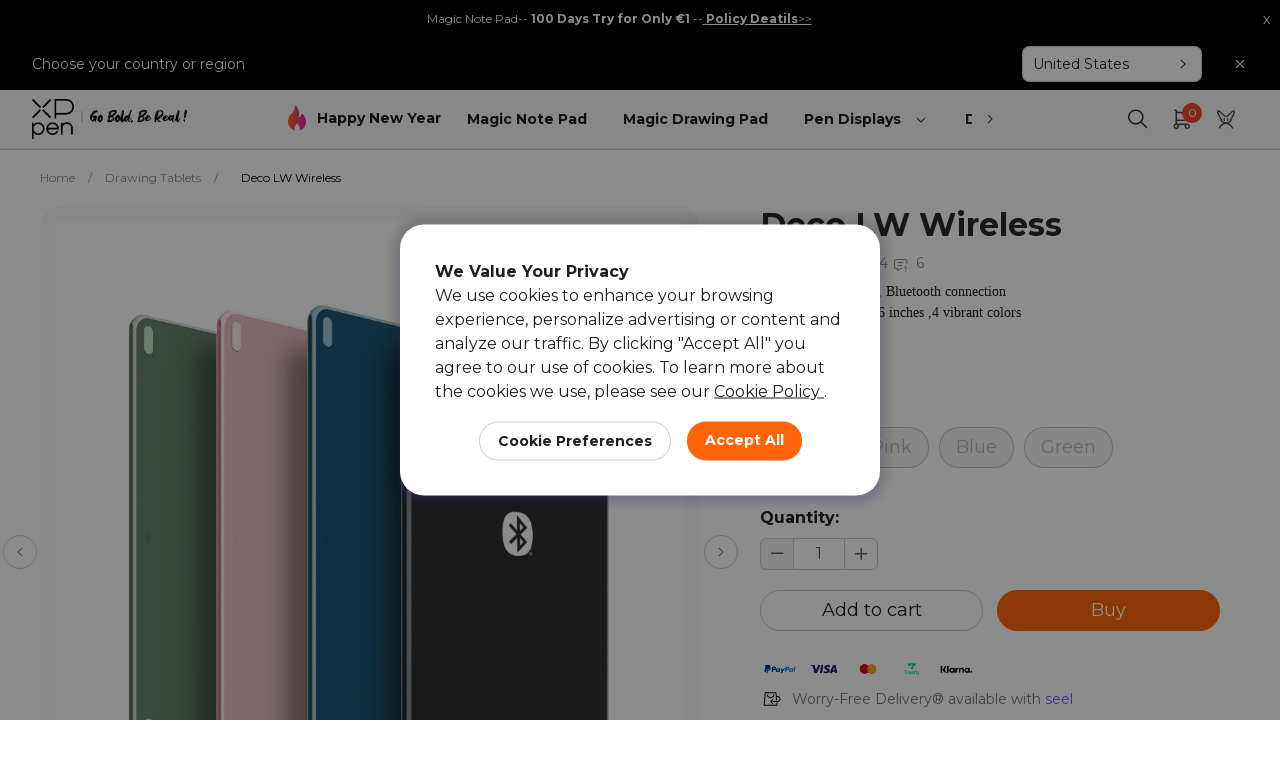

--- FILE ---
content_type: text/html; charset=utf-8
request_url: https://www.storexppen.eu/buy/deco-lw.html
body_size: 126965
content:
<!DOCTYPE html>
<html lang='en'>
<head>
    <meta charset="utf-8"/>
    <!-- <meta http-equiv="Content-Type" content="text/html; charset=utf-8" /> -->
    <meta http-equiv="X-UA-Compatible" content="IE=edge">
    <meta name="viewport" content="width=device-width, initial-scale=1">
    <title>Deco LW Bluetooth Wireless graphic drawing tablet | XP-Pen Europe Official Store</title>
    <meta name="keywords" content="XP-Pen Official store"/>
    <meta name="description" content="Enjoy the convenience of wireless creating with built in Bluetooth connection, Users can now buy the Deco LW drawing tablet in green, blue, and pink, in addition to black.  10 x 6 inches expansive drawing area Combined with the super-sensitive X3-Smart-Chip Stylus, You can design, sketch ideas, paint, retouch images and create with ease."/>
        <meta name="google-site-verification" content="6UN8CgtDxCSKKn65eoVnW12qTc-t-vGlhQbQSEjbaDY" />
        <!-- 使用“noindex”阻止搜索引擎编入索引 -->
         <!-- 使用“noindex”阻止搜索引擎编入索引 end -->
        <meta name ="facebook-domain-verification" content ="bhc1vr2x5cdaqt01lawcc5gpiewnqe" />
        <script  src="/newxp/static2024/ace/js/jquery-2.1.4.min.js"></script>
    <script  src="/newxp/static2024/layer/layer.js?ver=20260120"></script>
    <style>a,a:hover{text-decoration:none}iframe{width:1200px}.xp_home_video{height:auto;overflow:hidden;padding:30px 0}.xp_home_video .home_video_box{height:auto;overflow:hidden;margin-top:16px}.xp_home_video .home_video_box .video_block{position:relative;color:#fff;overflow:hidden}.xp_home_video .home_video_box .video_block img{width:100%;height:auto}.xp_home_video .home_video_box .video_block .video_section-play{display:block;position:absolute;left:0;top:0;z-index:1;width:100%;height:100%;cursor:pointer}.xp_home_video .home_video_box .video_block .video_section-play:hover .video_section__playBtn{background:url(https://resource.xp-pen.com/static/images/swiper_img/btn_player_type2_hover.webp) no-repeat;background-size:100%}.xp_home_video .home_video_box .video_block .video_section-play .video_section__playBtn{cursor:pointer;display:block;width:46px;height:46px;position:absolute;-webkit-transform:translate(-50%,-50%);-ms-transform:translate(-50%,-50%);transform:translate(-50%,-50%);left:50%;top:50%;opacity:1;background:url(https://resource.xp-pen.com/static/images/swiper_img/btn_player_type1_over.webp) no-repeat;background-size:100%;-webkit-transition:all .3s cubic-bezier(0.165,0.84,0.44,1);transition:all .3s cubic-bezier(0.165,0.84,0.44,1);text-indent:-9999px;overflow:hidden}.xp_home_video .home_video_box .video_block .video_block_text{position:absolute;bottom:20px;left:50%;-webkit-transform:translateX(-50%);-ms-transform:translateX(-50%);transform:translateX(-50%);font-size:18px;max-width:24ch;text-align:left;font-weight:700;width:100%;pointer-events:none}.cart_menu_box,.cart_menu_box dd dt{margin:0;padding:0}#cart_icon span{background-color:var(--main-color);display:none}.ellipsis{height:auto;overflow:hidden;text-overflow:ellipsis;display:inline-block;display:block}.pull-right{text-align:center;padding:2rem}.backTop{position:fixed;right:15px;bottom:20%;border-radius:4px;z-index:99;-webkit-border-radius:4px;-moz-border-radius:4px;width:50px;height:50px;text-align:center;line-height:50px;cursor:pointer;display:none;background:#dfdfdf}.backTop i.icon{font-size:30px;color:#fff;margin:0;padding:0}@media(min-width:992px) and (max-width:1200px){.container{width:100%}}.xp_language{width:100%;height:auto;background:#d0d0d0;position:relative;transition:all .5s}.la_content{max-width:1440px;height:auto;overflow:hidden;color:#000;margin:0 auto;padding:0 40px;background-color:#d0d0d0}.la_content .text{line-height:20px;padding:10px 0;float:left;font-size:12px;width:calc(100% - 448px)}.la_content .la_changes{float:right;width:auto;height:35px;border:0;margin:5px 15px 0 15px;font-size:12px;padding:0 10px;cursor:pointer}.la_close{float:right;text-align:center;color:#000;height:40px;width:40px;cursor:pointer;display:flex;justify-content:center;align-items:center}.la_close i{font-weight:bold;font-size:16px}.la_changes_text{height:auto;overflow:hidden;line-height:30px}.la_changes_text i{float:right}.la_changes_text span{display:inline-block;float:left;padding-right:10px}.la_changes_text i{color:#333}@media all and (max-width:1200px){.la_content{width:100%;box-sizing:border-box;text-align:center}.la_content .text{width:100%!important;float:none;text-align:center}.la_content .la_changes{width:auto}.la_content_search{display:inline-block}}@media all and (max-width:767px){.xp_home_video{height:auto;overflow:hidden}.xp_home_video .home_video_box{margin-top:12px}.xp_home_video .home_video_box .video_block{width:100%;position:relative;color:#fff;float:left}.xp_home_video .home_video_box .video_block a{display:inline-block;width:100%;height:auto}.xp_home_video .home_video_box .video_block img{width:100%;height:auto}.xp_home_video .home_video_box .video_block .video_section-play{display:block;position:absolute;left:0;top:0;z-index:1;width:100%;height:100%;cursor:pointer}.xp_home_video .home_video_box .video_block .video_section-play .video_section__playBtn{cursor:pointer;display:block;width:46px;height:46px;position:absolute;-webkit-transform:translate(-50%,-50%);-ms-transform:translate(-50%,-50%);transform:translate(-50%,-50%);left:50%;top:50%;opacity:1;background:url(/static/images/swiper_img/btn_player_type1_over.png) no-repeat;background-size:100%;-webkit-transition:all .3s cubic-bezier(0.165,0.84,0.44,1);transition:all .3s cubic-bezier(0.165,0.84,0.44,1);text-indent:-9999px;overflow:hidden}.xp_home_video .home_video_box .video_block .video_block_text{position:absolute;bottom:20px;left:50%;-webkit-transform:translateX(-50%);-ms-transform:translateX(-50%);transform:translateX(-50%);font-size:18px;max-width:24ch;text-align:center;font-weight:700;width:100%;pointer-events:none}  }@media screen and (max-width:556px){.la_content{height:auto;text-align:center;padding:0 20px}.la_content .la_changes{margin:5px 12px 0 12px}}</style>
    <!-- <link rel="preload" href="/newxp/static2024/css/index/style_new.css?ver=20260120" as="style" onload="this.onload=null;this.rel='stylesheet'"> -->
    <link rel="preload" as="style" href="/newxp/static2024/css/bootstrap/bootstrap.min.css?ver=20260120">
    <link rel="preload" as="style" href="/newxp/static2024/swiper/swiper.min.css?ver=20260120">
    <link rel="preload" as="style" href="/newxp/static2024/css/index/style_new.css?ver=20260120">
    <link rel="preload" as="style" href="/newxp/static2024/css/index/style_eu.css?ver=20260120">
    <link rel="preload" as="style" href="/newxp/static2024/iconfont/iconfont.css?ver=20260120">
    <link rel="preload" as="style" href="/newxp/static2024/iconfont/iconfont2.css?ver=20260120">
    <link rel="preload" as="script" href="/newxp/static2024/layer/layer.js?ver=20260120">
    <link rel="preload" as="script" href="/newxp/static2024/ace/js/jquery-2.1.4.min.js">
    <link rel="preload" as="script" href="/newxp/static2024/ace/bootstrap4.0/js/bootstrap.min.js?ver=20260120">
<!--    <link rel="preload" as="script" href="/newxp/static2024/JsLang/lang_eu.js?ver=20260120">-->
    <link rel="preload" as="script" href="/newxp/static2024/swiper/swiper.min.js?ver=20260120">
    <link rel="preload" as="style" href="https://fonts.googleapis.com/css2?family=Montserrat:ital,wght@0,100;0,200;0,300;0,400;0,500;0,600;0,700;0,800;0,900;1,100;1,200;1,300;1,400;1,500;1,600;1,700;1,800;1,900&display=swap">

    <!-- 添加Canonical权威内容标签设置功能 -->
        <link rel="canonical" href="https://www.storexppen.eu/buy/deco-lw.html">
        <!-- 添加Canonical权威内容标签设置功能 end -->
    <link rel="stylesheet" href="/newxp/static2024/css/index/style_new.css?ver=20260120">
    <link rel="stylesheet" href="/newxp/static2024/iconfont/iconfont.css?ver=20260120">
    <link rel="stylesheet" href="/newxp/static2024/iconfont/iconfont2.css?ver=20260120">
    <link rel="stylesheet" href="/newxp/static2024/css/bootstrap/bootstrap.min.css?ver=20260120">
    <link rel="stylesheet" href="/newxp/static2024/swiper/swiper.min.css?ver=20260120">
    <link rel="stylesheet" href="/newxp/static2024/css/index/style_eu.css?ver=20260120">
    <!-- Google 字体API  Montserrat-->
    <link rel="stylesheet" href="https://fonts.googleapis.com/css2?family=Montserrat:ital,wght@0,100;0,200;0,300;0,400;0,500;0,600;0,700;0,800;0,900;1,100;1,200;1,300;1,400;1,500;1,600;1,700;1,800;1,900&display=swap">
    <script src="/newxp/static2024/ace/js/popper.min.js"></script>
    <script async src="/newxp/static2024/ace/bootstrap4.0/js/bootstrap.min.js?ver=20260120"></script>
    <script defer type="text/javascript" src="/newxp/static2024/JsLang/lang_eu.js?ver=20260120"></script>
    <!-- 20190710 -->
    <script  type="text/javascript" src="/newxp/static2024/swiper/swiper.min.js?ver=20260120"></script>
    <script src="https://asset.fwcdn3.com/js/analytics.js" async></script>

    <!-- end -->
    <script type="text/javascript">
        var _AW_REG_CONVERSION="";
        var _AW_ADDCART_CONVERSION="";
        var _NOW_TIME=1768956383;

        var uid="0";
        var isDisable = '0';
        var _LANG_ ="eu";
        var _SSO_DOMAIN_ = "https://account.xp-pen.com";
                    var _ROOT_="/";
            var _STATIC_="/newxp/static2024/";
                var open_multiple_coupon= "";
    </script>
    <script defer type="text/javascript" src="/newxp/static2024/js/index/layout_eu.js?ver=20260120"></script>
    <script defer type="text/javascript" src="/newxp/static2024/js/index/search.js?ver=20260120"></script>
        <!-- <webgains common code 20200706> -->
    <script>
        (function(w,e,b,g,a,i,n,s){w['ITCLKOBJ']=a;w[a]=w[a]||function(){(w[a].q=w[a].q||[]).push(arguments)},w[a].l=1*new Date();i=e.createElement(b),n=e.getElementsByTagName(b)[0];i.async=1;i.src=g;n.parentNode.insertBefore(i,n)})(window,document,'script','https://analytics.webgains.io/clk.min.js','ITCLKQ');
        ITCLKQ('set', 'internal.api', true);
        ITCLKQ('set', 'internal.cookie', true);
        ITCLKQ('click');
    </script>
                <script src="https://www.dwin1.com/19038.js" type="text/javascript" defer="defer"></script>
            <script>
        dataLayer=[{
            'ecomm_prodid':'186',
            'ecomm_pagetype':'product',
            'ecomm_totalvalue':"99.99",
        }];
    </script>
    <!-- Google Tag Manager --><script>window.dataLayer = window.dataLayer || [];
function gtag() { dataLayer.push(arguments); }

gtag('consent', 'default', {
analytics_storage: 'granted',
ad_storage: 'granted',
ad_user_data: 'granted',
ad_personalization: 'granted',
wait_for_update: 500, // wait for an update signal to overwrite, if any. (for waiting CMP)
region: [
'AT', 'BE', 'BG', 'CY', 'CZ', 'DE', 'DK', 'EE', 'ES', 'FI', 'FR', 'GR', 'HR', 'HU', 'IE', 'IS', 'IT', 'LI', 'LT', 'LU', 'LV', 'MT', 'NL', 'NO', 'PL', 'PT', 'RO', 'SE', 'SI', 'SK'
], // apply default to specific regions only
})
if (localStorage['gtag.consent.option'] !== undefined) {
const option = JSON.parse(localStorage['gtag.consent.option']);
gtag('consent', 'update', option);
}
(function(w,d,s,l,i){w[l]=w[l]||[];w[l].push({'gtm.start':
new Date().getTime(),event:'gtm.js'});var f=d.getElementsByTagName(s)[0],
j=d.createElement(s),dl=l!='dataLayer'?'&l='+l:'';j.async=true;j.src=
'https://www.googletagmanager.com/gtm.js?id='+i+dl;f.parentNode.insertBefore(j,f);
})(window,document,'script','dataLayer','GTM-P7VBK98');</script><!-- End Google Tag Manager --><meta name="facebook-domain-verification" content="2n1i8tzszmhzwyod7uqkb1a0edj1ut"/>

    <!-- paypal checkout api  begin -->
    <!-- <script src="https://www.paypalobjects.com/api/checkout.js"></script> -->
    <!-- paypal checkout api  end -->
        <!-- Global site tag (gtag.js) - Google Ads: 742525282 -->
        <script async src="https://www.googletagmanager.com/gtag/js?id=AW-673963512"></script>
    <script>
    window.dataLayer = window.dataLayer || [];
    function gtag(){dataLayer.push(arguments);}
    gtag('js', new Date());
 
    gtag('config', 'AW-673963512');
    </script>
        <link rel="alternate" hreflang="ja-JP" href="https://www.storexppen.jp/buy/deco-l-lw_2022.html" />
<link rel="alternate" hreflang="de-DE" href="https://www.storexppen.de/buy/deco-l.html" />
<link rel="alternate" hreflang="fr-FR" href="https://www.storexppen.fr/buy/decolw.html" />
<link rel="alternate" hreflang="it-IT" href="https://www.storexppen.it/buy/x3decol.html" />
<link rel="alternate" hreflang="en-EU" href="https://www.storexppen.eu/buy/deco-lw.html" />
<link rel="alternate" hreflang="en-PH" href="https://www.storexppen.ph/buy/deco-lw.html" />
<link rel="alternate" hreflang="es-MX" href="https://www.xp-pen.com/mx-store/buy/deco-pro-gen2-lw-mw.html" />
<link rel="alternate" hreflang="en-IN" href="https://www.storexppen.net/buy/118.html" />
<link rel="alternate" hreflang="en-SG" href="https://www.storexppen.sg/buy/deco-lw.html" />
<link rel="alternate" hreflang="pt-PT" href="https://www.storexppen.pt/buy/deco-lw.html" />
<link rel="alternate" hreflang="en-MY" href="https://www.storexppen.my/buy/deco-lw.html" />
<link rel="alternate" hreflang="en-VN" href="https://www.storexppen.vn/buy/deco-lw.html" />
<link rel="alternate" hreflang="en-ID" href="https://www.storexppen.id/buy/deco-lw.html" />
    


    <!-- hwtag.js -->

    <script  type="text/javascript" src="/newxp/static2024/js/index/cookie.js?ver=20260120"></script>
    <script  type="text/javascript" src="/newxp/static2024/js/index/hw_tag.js?ver=20260120"></script>
    <!-- hwtag.js -->
    <script>
        window.hwDataLayer = window.hwDataLayer || [];
        function hwtag() {hwDataLayer.push(arguments);}
        const site_code =  "WEBEU";
        const website_id = "8922XP000101R27";
        hwtag('config', site_code, {
            'website_code': site_code,
            'website_id': website_id,
            'account_id': '0',
            'debug': "false",// test-env:true, pro-env:false
            'brand_website': 'XPPen',
            'website_type': 1,
            'page_type': "goods",
            'pt': 'web',
            'is_login': '0',
            'business_channel': '独立站',
            'pt_v': '',
            'sr_reg': getCookie('sr_reg') ?? '',
            'sr_ctrl': getCookie('sr_ctrl') ?? '',
            'key_word': getCookie('key_word') ?? '',
            'key_word_type': getCookie('key_word_type') ?? '',
        });
        function updatePubAttr(data){
            $.each(data,function(index_key,value){
                if(index_key === 'key_word') {
                    document.cookie = "key_word=" + value + ";path=/";
                }else{
                    setCookie(index_key,value);
                }
            });
            hwtag('config', site_code, data);
        }

        var page_type = "goods";
        if (page_type !== '') {
            setCookie('page_type', page_type);
        }
        var title = document.title;
        if (title !== '') {
            document.cookie = "title=" + encodeURIComponent(title) + ";path=/";
        }
        setCookie('path',window.location.pathname);
        var currency='EUR';
    </script>
    <script async src="https://t.xp-pen.com/hwtag.min.js?ver=20260120"></script>
    <!-- hwtag.js end -->
</head>

<body>
<!-- Google Tag Manager (noscript) --><noscript><iframe src="https://www.googletagmanager.com/ns.html?id=GTM-P7VBK98" height="0" width="0" style="display:none;visibility:hidden"></iframe></noscript><!-- End Google Tag Manager (noscript) -->
<script>
    // Picture element HTML5 shiv
    document.createElement( "picture" );
</script>
<script src="/newxp/static2024/ace/js/picturefill.min.js" async></script>
<!-- Global site tag (gtag.js) - Google Analytics   GA4 -->
<script async src="https://www.googletagmanager.com/gtag/js?id=G-TYY6QXQER1"></script>
<script>
    window.dataLayer = window.dataLayer || [];
    function gtag(){dataLayer.push(arguments);}
    gtag('js', new Date());

    gtag('config', 'G-TYY6QXQER1');
</script>
<script src='/newxp/static2024/js/analyze/ga.js'></script >
<link rel="preload" href="/newxp/static2024/css/reset.css?ver=20260120" as="style" />
<link rel="preload" href="/newxp/static2024/css/index/common.css?ver=20260120" as="style" />
<link rel="preload" href="/newxp/static2024/css/geren/commonstyle.css?ver=20260120" as="style" />
<!-- <noscript><link rel="stylesheet" type="text/css" href="/newxp/static2024/css/reset.css?ver=20260120"/></noscript>
<noscript><link rel="stylesheet" type="text/css" href="/newxp/static2024/css/index/common.css?ver=20260120"/></noscript>
<noscript><link rel="stylesheet" type="text/css" href="/newxp/static2024/css/geren/commonstyle.css?ver=20260120" /></noscript> -->
<link rel="stylesheet" type="text/css" href="/newxp/static2024/css/reset.css?ver=20260120" />
<link rel="stylesheet" type="text/css" href="/newxp/static2024/css/index/common.css?ver=20260120" />
<link rel="stylesheet" type="text/css" href="/newxp/static2024/css/geren/commonstyle.css?ver=20260120" />
<link rel="stylesheet" type="text/css" href="/newxp/static2024/css/lang_cut/index.css?ver=20260120" />
<link rel="stylesheet" type="text/css" href="/newxp/static2024/css/revision.css?ver=20260120" />

<script type="text/javascript" src="/newxp/static2024/js/index/cart.js?ver=20260120"></script>

<style>
	img[src=""],img:not([src]){
     opacity:0;
	}

	#nav .logo_pc {
		display: block;
	}

	#nav .logo_mobile {
		display: none;
	}

	#navbar_header_height {
		padding-top: 0px;
	}

	@media screen and (max-width: 768px) {
		.bulletin_top_box {
			padding: 0 10px;
		}
	}

	@media screen and (max-width: 992px) {
		#nav .logo_pc {
			display: none;
		}

		#nav .logo_mobile {
			display: none;
		}

		#bulletin .icon .notice-icon {
			width: 16px;
			height: auto;
		}

		#bulletin .icon .bulletin-title {
			display: none;
		}
	}

	#bulletin {
		display: flex;
		align-items: center;
		justify-content: center;
		background-color: #f5f5f5;
		position: fixed;
		z-index: 999999;
		width: 100%;
		top: 0;
	}

	#bulletin .icon {
		display: flex;
		align-items: center;
		margin-right: 15px;
		/*width: 100px;*/
	}

	.pad_right {
		padding-right: 50px;
	}

	.pad_right .title {
		margin-right: 10px;
	}


	#scroll_div {

		overflow: hidden;
		white-space: nowrap;
		width: 1400px;

	}

	#scroll_begin,
	#scroll_end {
		display: inline;
	}

	#closure {
		display: inline-block;
		margin-left: 15px;
		cursor: pointer;
	}
	.navbar_header .navbar-menu .navbar-menu-list .nml-category-mask {background: none;}
	#body_back_rask {position: fixed;background: rgb(0, 0, 0, 0.4);width: 100%;height: 100%;z-index: 200;display: none;}
	.navbar_header .navbar-menu {gap:0px}
	.navbar_header .navbar-menu .navbar-menu-list {padding: 8px 10px;}
</style>
<header class="navbar_header" id="navbar_header_height">
	<!--	顶部公告栏-->
	
<div class="announcement-bar">
    <div class="swiper-container announcement-bar-swiper">
        <div class="swiper-wrapper">
                        <div class="swiper-slide">
                <div class="bulletin">
                    <div class="scroll_div" class="fl">

                        <div class="scroll_begin">

                            <span class="pad_right">Magic Note Pad-- <b>100 Days Try for Only €1</b> --<a href="https://www.storexppen.eu/topic/27.html" style="text-decoration: underline !important;color:#fff">  <b>Policy Deatils</b>>>  </a></span>


                        </div>
                        <div class="scroll_end"></div>
                    </div>


                </div>
            </div>
            
        </div>




    </div>
    <div id="closure" class="announcement-bar-closure">x</div>
</div>



<style>
    #closure {

        color: white !important;
        margin-right: 10px;
    }

    .announcement-bar {
        width: 100%;
        background: #000000 !important;
        display: flex;
        align-items: center;
    }

    .announcement-bar-swiper {
        width: 800px;
        padding: 0px 60px;
        box-sizing: content-box;

        height: 38px;
        line-height: 38px;

        color: white !important;

        text-align: center;
    }

    .announcement-bar-swiper .swiper-slide {
        background-color: #000000 !important;
    }

    .announcement-bar-swiper .iconfont {
        font-size: 14px;
        margin-top: 2px;
    }




    @media screen and (max-width: 768px) {

        .bulletin_top_box {
            padding: 0 10px;
        }

        .announcement-bar-swiper {
            width: 100vw;
            box-sizing: border-box;
            padding: 0 45px;

        }

        #closure {


            margin-right: 10px;
        }

        .announcement-bar-swiper .swiper-slide {
            overflow: hidden;
            height: auto !important;
        }



    }

    @media screen and (max-width: 992px) {

        #nav .logo_pc {
            display: none;
        }

        #nav .logo_mobile {
            display: none;
        }



        .bulletin .icon .bulletin-title {
            display: none;
        }

    }

    .bulletin {
        display: flex;
        align-items: center;
        justify-content: center;
        background-color: #000000 !important;
        color: white;
        font-size: 12px;


    }






    .pad_right {

        padding-right: 10px;

    }



    .pad_right .title {

        margin-right: 10px;
        color: white !important;

    }

    .pad_right .content {
        color: white !important;
    }




    .scroll_div {

        width: 1400px;

        overflow: hidden;

        white-space: nowrap;
        text-align: center;



    }



    .scroll_begin,

    .scroll_end {

        display: inline;

    }
</style>
<script>



    $(function (){
        var announcementSwiper = new Swiper('.announcement-bar-swiper', {
            loop: true,
            autoplay: {
                delay: 5000,
                disableOnInteraction: false,
            },
            speed: 500,
            effect: 'slide',
            slidesPerView: 1,
            spaceBetween: 0,
            direction: 'vertical',
        });

		$('.scroll_div').each(function () {


			var speed = 20;

			let MyMar = null;

			var scroll_begin = $(this).find('.scroll_begin')[0];

			var scroll_end = $(this).find('.scroll_end')[0];

			var scroll_div = $(this)[0];
            var isMobile = $(window).width()  <= 768;
            if (isMobile ? $(this).find('.pad_right')[0].innerText.length >= 50 : $(this).find('.pad_right')[0].innerText.length >= 100) {

                scroll_begin.innerHTML += scroll_begin.innerHTML;

                 scroll_end.innerHTML = scroll_begin.innerHTML;



           function Marquee() {

               if (scroll_end.offsetWidth - scroll_div.scrollLeft <= 0)

                   scroll_div.scrollLeft -= scroll_begin.offsetWidth;

               else

                   scroll_div.scrollLeft++;

           }

           MyMar = setInterval(Marquee, speed);

                scroll_div.onmouseover = function () {
                    clearInterval(MyMar);
                }

                scroll_div.onmouseout = function () {
                    MyMar = setInterval(Marquee, speed);
                }
            }


		})
    })





    $('.announcement-bar-closure').click(function () {
        document.getElementById("navbar_header_height").setAttribute('style', 'padding-top:0px')
        $('.announcement-bar').each(function () {
            $(this).css('display', 'none')
        })
        $('.xp_language').css('padding-top', 0)
    })
</script>	<!--	顶部公告栏-->
	<div>
		<style>
    .xp_language {
        background-color: black;
    }

    #la_btn {

        background: #f0f0f0;
        color: #03060b;
        font-size: 13px;
        line-height: 28px;
        border: none;
        margin-top: 2.5px;
        float: right;

    }

    .cl_multi_box .form-select {
        margin-right: 25px;
        height: 35px;

        border-radius: 6px;
        border: 1px solid #fff;
        color: #fff;
        background-color: transparent;

    }


    .cl_multi_box .form-select option {
        background-color: black;
        color: white;
    }

    .la_content {
        display: flex;
        align-items: center;
        padding: 5px 0;
        width: 100%;
        background-color: black;
        color: white;
    }

    @media screen and (max-width: 768px) {
        .la_content {
            flex-direction: column;
        }

        .la_content .text {
            text-align: center;
        }

        .cl_multi_box .form-select {
            background-color: transparent;
            color: #fff;
            border-color: #fff;
            border: 1px solid #fff;


        }

    }
    .la_close{
        color: #fff;
    }
</style>
<div class="navbar_header-nation">
    <div class="nhn-container">
        <p>Choose your country or region</p>
        <div class="nation-right">
            <div class="nation-select">
                <span>United States</span>
                <i class="icon-a-icon1x-32 iconfont"></i>
            </div>
            <i class="icon-a-icon1x-31 iconfont nation-close"></i>
        </div>
    </div>
</div>
    <script type="text/javascript">
        $(function () {
        $('.nation-close').click(function () {
                newsetCookie('user_select', 1);
                newsetCookie('select_jump', 0);
            $(".navbar_header-nation").hide();
            });
        })
    </script>
    	</div>
	
	<div class="navbar_header-warpper">
		<div class="store_nav_top" id="nav">
			<div class="store_nav_top_box">
				<!-- 手机端出现 -->
								<div class="mobile_navtoggle" id="mobile_navtoggle">
					
				
					
					<i class="iconfont icon-a-icon1x-22 navbar-toggler"  type="button" data-toggle="collapse"
					data-target="#collapsibleNavbar" ></i>
				</div>
				
				<!-- logo -->
				<div class="nav_logo">
					<a href="/" aria-label="link">
					<img src="https://resource.xp-pen.com/img/xppen/logomoblie.svg" class="img_mobile" width="32px" height="32px" border="0" alt="image"/>
					<img src="https://resource.xp-pen.com/Uploads/images/20241018/0Ch7YJXaM9FXFlIx22dx.webp" border="0" width="" height="" alt="image"/>
					</a>
				</div>
				<!-- 搜索 -->
    
  
				<!-- right -->
                <!--菜单栏-->

<div class="navbar-menu-waprrer">
    <i class="icon-a-icon1x-33 iconfont left-icon"></i>
<div class="navbar-menu">



        <div class="navbar-sale-activity">
        <img src="https://resource.xp-pen.com/img/xppen/fire.webp" width="32" height="32" alt="image">
        <a href="https://www.storexppen.eu/sales-event.html" target='_self' aria-label="link">Happy New Year</a>
    
    </div>
       
        <div class="navbar-menu-list">
                
            <a href="https://www.storexppen.eu/buy/magic-note-pad.html" class="navbar-menu-list-title" aria-label="link">Magic Note Pad            </a>
            
               
    </div>
       
        <div class="navbar-menu-list">
                
            <a href="https://www.storexppen.eu/buy/magic-drawing-pad-14.html" class="navbar-menu-list-title" aria-label="link">Magic Drawing Pad            </a>
            
               
    </div>
       
        <div class="navbar-menu-list">
                
            <a href="https://www.storexppen.eu/series/pen-displays.html" class="navbar-menu-list-title" aria-label="link">Pen Displays                        <i class="iconfont icon-a-icon1x-34"></i>
                                </a>
            
                   
        <!--分类菜单-->
        
        <div class="nml-category-mask">
            
            <div class="nml-category">
                
                <div class="nml-warpper">
                    
                    
                                        
                    <div class="nw-category-item">
                        
                        <div class="nw-category-warpper">
                            
                            
                            
                                
                            <a href="https://www.storexppen.eu/series/magic-pad-series.html" class="nw-category-title" aria-label="link">
                                
                                Magic Pad Series <i class="iconfont icon-a-icon1x-32"></i>
                            
                            </a>
                            
                            
                            <div class="nw-category-content">
                                
                                                                
                                <a class="ncc-litem" href='https://www.storexppen.eu/buy/magic-note-pad.html' aria-label="link">
                                    
                                    <div class="nl-img-warpper">
                                        
                                        <div class="niw-img">
                                            
                                            <img data-src="https://resource.xp-pen.com/Uploads/goods/20250314/y44dfFMKngKObewnqB8o.webp"
                                            
                                                 alt="Magic Note Pad"
                                            
                                                 class="ncc-litem-img">
                                        
                                        </div>
                                    
                                    </div>
                                    
                                    
                                    
                                    
                                    
                                    <div class="ncc-litem-title">
                                        
                                        Magic Note Pad                                    
                                    </div>
                                
                                </a>
                                
                                                                
                                <a class="ncc-litem" href='https://www.storexppen.eu/buy/magic-drawing-pad-14.html' aria-label="link">
                                    
                                    <div class="nl-img-warpper">
                                        
                                        <div class="niw-img">
                                            
                                            <img data-src="https://resource.xp-pen.com/Uploads/goods/20250624/UjYndHLejlYVDcTXtP1z.webp"
                                            
                                                 alt="Magic Drawing Pad"
                                            
                                                 class="ncc-litem-img">
                                        
                                        </div>
                                    
                                    </div>
                                    
                                    
                                    
                                    
                                    
                                    <div class="ncc-litem-title">
                                        
                                        Magic Drawing Pad                                    
                                    </div>
                                
                                </a>
                                
                                                                <div class="view-more-row"><a href="https://www.storexppen.eu/series/magic-pad-series.html" aria-label="link">View More                                    
                                    <i class="iconfont icon-a-icon1x-32"></i></a></div>
                            
                            </div>
                                                    
                        </div>
                    
                    </div>
                    
                                        
                    <div class="nw-category-item">
                        
                        <div class="nw-category-warpper">
                            
                            
                            
                                
                            <a href="https://www.storexppen.eu/series/artist-pro-series.html" class="nw-category-title" aria-label="link">
                                
                                Artist Pro Series <i class="iconfont icon-a-icon1x-32"></i>
                            
                            </a>
                            
                            
                            <div class="nw-category-content">
                                
                                                                
                                <a class="ncc-litem" href='https://www.storexppen.eu/buy/artist156prov2.html' aria-label="link">
                                    
                                    <div class="nl-img-warpper">
                                        
                                        <div class="niw-img">
                                            
                                            <img data-src="https://resource.xp-pen.com/Uploads/goods/20250103/OgRoqgsTsa3id8psZMQs.webp"
                                            
                                                 alt="Artist 15.6 ProV2"
                                            
                                                 class="ncc-litem-img">
                                        
                                        </div>
                                    
                                    </div>
                                    
                                    
                                    
                                    
                                    
                                    <div class="ncc-litem-title">
                                        
                                        Artist 15.6 ProV2                                    
                                    </div>
                                
                                </a>
                                
                                                                
                                <a class="ncc-litem" href='https://www.storexppen.eu/buy/artist-pro-16-2nd.html' aria-label="link">
                                    
                                    <div class="nl-img-warpper">
                                        
                                        <div class="niw-img">
                                            
                                            <img data-src="https://resource.xp-pen.com/Uploads/eu/goods/20230811/de98fe4c9578c904211a57a0862a4906.webp"
                                            
                                                 alt="Artist Pro 16 (Gen 2)"
                                            
                                                 class="ncc-litem-img">
                                        
                                        </div>
                                    
                                    </div>
                                    
                                    
                                    
                                    
                                    
                                    <div class="ncc-litem-title">
                                        
                                        Artist Pro 16 (Gen 2)                                    
                                    </div>
                                
                                </a>
                                
                                                                
                                <a class="ncc-litem" href='https://www.storexppen.eu/buy/artist-pro-24-2nd-4k.html' aria-label="link">
                                    
                                    <div class="nl-img-warpper">
                                        
                                        <div class="niw-img">
                                            
                                            <img data-src="https://resource.xp-pen.com/Uploads/goods/20241022/dTFxWrzgjjpePnRKtM1w.webp"
                                            
                                                 alt="Artist Pro 24 (Gen 2) 4K"
                                            
                                                 class="ncc-litem-img">
                                        
                                        </div>
                                    
                                    </div>
                                    
                                    
                                    
                                    
                                    
                                    <div class="ncc-litem-title">
                                        
                                        Artist Pro 24 (Gen 2) 4K                                    
                                    </div>
                                
                                </a>
                                
                                                                
                                <a class="ncc-litem" href='https://www.storexppen.eu/buy/artist133prov2.html' aria-label="link">
                                    
                                    <div class="nl-img-warpper">
                                        
                                        <div class="niw-img">
                                            
                                            <img data-src="https://resource.xp-pen.com/Uploads/goods/20250110/rvdQg6bBdD0K9eFyVilS.webp"
                                            
                                                 alt="Artist 13.3 ProV2"
                                            
                                                 class="ncc-litem-img">
                                        
                                        </div>
                                    
                                    </div>
                                    
                                    
                                    
                                    
                                    
                                    <div class="ncc-litem-title">
                                        
                                        Artist 13.3 ProV2                                    
                                    </div>
                                
                                </a>
                                
                                                                
                                <a class="ncc-litem" href='https://www.storexppen.eu/buy/artist-pro-14-2nd.html' aria-label="link">
                                    
                                    <div class="nl-img-warpper">
                                        
                                        <div class="niw-img">
                                            
                                            <img data-src="https://resource.xp-pen.com/Uploads/eu/goods/20230510/f241237ca1c48758db12a2670ade615e.webp"
                                            
                                                 alt="Artist Pro 14 (Gen 2)"
                                            
                                                 class="ncc-litem-img">
                                        
                                        </div>
                                    
                                    </div>
                                    
                                    
                                    
                                    
                                    
                                    <div class="ncc-litem-title">
                                        
                                        Artist Pro 14 (Gen 2)                                    
                                    </div>
                                
                                </a>
                                
                                                                
                                <a class="ncc-litem" href='https://www.storexppen.eu/buy/artist-pro-22-2nd.html' aria-label="link">
                                    
                                    <div class="nl-img-warpper">
                                        
                                        <div class="niw-img">
                                            
                                            <img data-src="https://resource.xp-pen.com/Uploads/goods/20250103/iOEJKKOzQs4YEdTLnY0O.webp"
                                            
                                                 alt="Artist Pro 22（Gen2）QHD"
                                            
                                                 class="ncc-litem-img">
                                        
                                        </div>
                                    
                                    </div>
                                    
                                    
                                    
                                    
                                    
                                    <div class="ncc-litem-title">
                                        
                                        Artist Pro 22（Gen2）QHD                                    
                                    </div>
                                
                                </a>
                                
                                                                
                                <a class="ncc-litem" href='https://www.storexppen.eu/buy/artist-pro-19-2nd.html' aria-label="link">
                                    
                                    <div class="nl-img-warpper">
                                        
                                        <div class="niw-img">
                                            
                                            <img data-src="https://resource.xp-pen.com/Uploads/goods/20240826/wXcHVWyvRD5qLEaE39Jj.webp"
                                            
                                                 alt="Artist Pro 19 (Gen 2)"
                                            
                                                 class="ncc-litem-img">
                                        
                                        </div>
                                    
                                    </div>
                                    
                                    
                                    
                                    
                                    
                                    <div class="ncc-litem-title">
                                        
                                        Artist Pro 19 (Gen 2)                                    
                                    </div>
                                
                                </a>
                                
                                                                
                                <a class="ncc-litem" href='https://www.storexppen.eu/buy/artist-pro-24-2nd-165hz.html' aria-label="link">
                                    
                                    <div class="nl-img-warpper">
                                        
                                        <div class="niw-img">
                                            
                                            <img data-src="https://resource.xp-pen.com/Uploads/goods/20241022/YeH451o7XkTuCNOkml0v.webp"
                                            
                                                 alt="Artist Pro 24 (Gen 2) 165HZ"
                                            
                                                 class="ncc-litem-img">
                                        
                                        </div>
                                    
                                    </div>
                                    
                                    
                                    
                                    
                                    
                                    <div class="ncc-litem-title">
                                        
                                        Artist Pro 24 (Gen 2) 165HZ                                    
                                    </div>
                                
                                </a>
                                
                                                                <div class="view-more-row"><a href="https://www.storexppen.eu/series/artist-pro-series.html" aria-label="link">View More                                    
                                    <i class="iconfont icon-a-icon1x-32"></i></a></div>
                            
                            </div>
                                                    
                        </div>
                    
                    </div>
                    
                                        
                    <div class="nw-category-item">
                        
                        <div class="nw-category-warpper">
                            
                            
                            
                                
                            <a href="https://www.storexppen.eu/series/artist-series.html" class="nw-category-title" aria-label="link">
                                
                                Artist Series <i class="iconfont icon-a-icon1x-32"></i>
                            
                            </a>
                            
                            
                            <div class="nw-category-content">
                                
                                                                
                                <a class="ncc-litem" href='https://www.storexppen.eu/buy/artist-16-2-nd.html' aria-label="link">
                                    
                                    <div class="nl-img-warpper">
                                        
                                        <div class="niw-img">
                                            
                                            <img data-src="https://resource.xp-pen.com/Uploads/eu/goods/20230309/90d8b795ed7291d4f3bd84d1e331c836.webp"
                                            
                                                 alt="Artist 16 (2nd Gen)"
                                            
                                                 class="ncc-litem-img">
                                        
                                        </div>
                                    
                                    </div>
                                    
                                    
                                    
                                    
                                    
                                    <div class="ncc-litem-title">
                                        
                                        Artist 16 (2nd Gen)                                    
                                    </div>
                                
                                </a>
                                
                                                                
                                <a class="ncc-litem" href='https://www.storexppen.eu/buy/artist-12-3rd.html' aria-label="link">
                                    
                                    <div class="nl-img-warpper">
                                        
                                        <div class="niw-img">
                                            
                                            <img data-src="https://resource.xp-pen.com/Uploads/goods/20251020/FuRF7PDJNZoNqMVzGM3C.webp"
                                            
                                                 alt="Artist 12 3rd (Pre-Order)"
                                            
                                                 class="ncc-litem-img">
                                        
                                        </div>
                                    
                                    </div>
                                    
                                    
                                    
                                    
                                    
                                    <div class="ncc-litem-title">
                                        
                                        Artist 12 3rd (Pre-Order)                                    
                                    </div>
                                
                                </a>
                                
                                                                
                                <a class="ncc-litem" href='https://www.storexppen.eu/buy/artist22-2nd.html' aria-label="link">
                                    
                                    <div class="nl-img-warpper">
                                        
                                        <div class="niw-img">
                                            
                                            <img data-src="https://resource.xp-pen.com/Uploads/eu/goods/20210810/d240a18a2e47d9aaa5b861eec5c77214.webp"
                                            
                                                 alt="Artist 22 (2nd Gen)"
                                            
                                                 class="ncc-litem-img">
                                        
                                        </div>
                                    
                                    </div>
                                    
                                    
                                    
                                    
                                    
                                    <div class="ncc-litem-title">
                                        
                                        Artist 22 (2nd Gen)                                    
                                    </div>
                                
                                </a>
                                
                                                                
                                <a class="ncc-litem" href='https://www.storexppen.eu/buy/artist-22-plus.html' aria-label="link">
                                    
                                    <div class="nl-img-warpper">
                                        
                                        <div class="niw-img">
                                            
                                            <img data-src="https://resource.xp-pen.com/Uploads/eu/goods/20231106/59237e733cce9f205566fe3bd4553429.webp"
                                            
                                                 alt="Artist 22 Plus"
                                            
                                                 class="ncc-litem-img">
                                        
                                        </div>
                                    
                                    </div>
                                    
                                    
                                    
                                    
                                    
                                    <div class="ncc-litem-title">
                                        
                                        Artist 22 Plus                                    
                                    </div>
                                
                                </a>
                                
                                                                
                                <a class="ncc-litem" href='https://www.storexppen.eu/buy/artist12.html' aria-label="link">
                                    
                                    <div class="nl-img-warpper">
                                        
                                        <div class="niw-img">
                                            
                                            <img data-src="https://resource.xp-pen.com/Uploads/eu/goods/20230713/d253082f0808c226a689bd06fbb07b9a.webp"
                                            
                                                 alt="Artist 12"
                                            
                                                 class="ncc-litem-img">
                                        
                                        </div>
                                    
                                    </div>
                                    
                                    
                                    
                                    
                                    
                                    <div class="ncc-litem-title">
                                        
                                        Artist 12                                    
                                    </div>
                                
                                </a>
                                
                                                                
                                <a class="ncc-litem" href='https://www.storexppen.eu/buy/artist-13-2-nd.html' aria-label="link">
                                    
                                    <div class="nl-img-warpper">
                                        
                                        <div class="niw-img">
                                            
                                            <img data-src="https://resource.xp-pen.com/Uploads/eu/goods/20230516/d9ce8e44ee49c9cd57a9c89d706314df.webp"
                                            
                                                 alt="Artist 13 (2nd Gen)"
                                            
                                                 class="ncc-litem-img">
                                        
                                        </div>
                                    
                                    </div>
                                    
                                    
                                    
                                    
                                    
                                    <div class="ncc-litem-title">
                                        
                                        Artist 13 (2nd Gen)                                    
                                    </div>
                                
                                </a>
                                
                                                                
                                <a class="ncc-litem" href='https://www.storexppen.eu/buy/artist12-2nd.html' aria-label="link">
                                    
                                    <div class="nl-img-warpper">
                                        
                                        <div class="niw-img">
                                            
                                            <img data-src="https://resource.xp-pen.com/Uploads/eu/goods/20210922/59302f8304bdc4fe3eeef8414dd08eee.webp"
                                            
                                                 alt="Artist 12 (2nd Gen)"
                                            
                                                 class="ncc-litem-img">
                                        
                                        </div>
                                    
                                    </div>
                                    
                                    
                                    
                                    
                                    
                                    <div class="ncc-litem-title">
                                        
                                        Artist 12 (2nd Gen)                                    
                                    </div>
                                
                                </a>
                                
                                                                <div class="view-more-row"><a href="https://www.storexppen.eu/series/artist-series.html" aria-label="link">View More                                    
                                    <i class="iconfont icon-a-icon1x-32"></i></a></div>
                            
                            </div>
                                                    
                        </div>
                    
                    </div>
                    
                                        
                    <div class="nw-category-item">
                        
                        <div class="nw-category-warpper">
                            
                            
                            
                                
                            <a href="http://www.storexppen.eu/series/artist-ultra+.html" class="nw-category-title" aria-label="link">
                                
                                Artist Ultra  <i class="iconfont icon-a-icon1x-32"></i>
                            
                            </a>
                            
                            
                            <div class="nw-category-content">
                                
                                                                
                                <a class="ncc-litem" href='https://www.storexppen.eu/buy/artist-ultra-16.html' aria-label="link">
                                    
                                    <div class="nl-img-warpper">
                                        
                                        <div class="niw-img">
                                            
                                            <img data-src="https://resource.xp-pen.com/Uploads/goods/20250926/ngwpw6uH7Rakmd35wJrH.webp"
                                            
                                                 alt="Artist Ultra 16 4K OLED"
                                            
                                                 class="ncc-litem-img">
                                        
                                        </div>
                                    
                                    </div>
                                    
                                    
                                    
                                    
                                    
                                    <div class="ncc-litem-title">
                                        
                                        Artist Ultra 16 4K OLED                                    
                                    </div>
                                
                                </a>
                                
                                                                <div class="view-more-row"><a href="http://www.storexppen.eu/series/artist-ultra+.html" aria-label="link">View More                                    
                                    <i class="iconfont icon-a-icon1x-32"></i></a></div>
                            
                            </div>
                                                    
                        </div>
                    
                    </div>
                    
                                    
                
                
                </div>
            
            
            
            </div>
        
        </div>
        
            
    </div>
    
    <div class="navbar-menu-list pro_list">

      

        <a href="https://www.storexppen.eu/series/drawing-tablets.html" target='_self' class="navbar-menu-list-title" aria-label="link">Drawing Tablets<i class="iconfont icon-a-icon1x-34"></i></a>

        <!--无分类菜单-->

        <div class="nml-category-mask"  >

            <div class="nml-not-category">
                <div class="nnc-container">
                <div class="nnc-warpper">

                    <div class="nw-content">

                        

                        
                        <!--最多五个-->

                        <a class="nc-item" href='https://www.storexppen.eu/buy/deco01v3.html' aria-label="link">

                            

                            <div class="nc-img-warpper">

                                <div class="niw-warpper">

                                    <img data-src="https://resource.xp-pen.com/Uploads/goods/20250103/tFMNH30ai09gztkdDMXF.webp"

                                         alt="DECO 01 V3">

                                </div>

                            </div>

                            <div class="title">

                                DECO 01 V3
                            </div>

                        </a>

                        
                        <!--最多五个-->

                        <a class="nc-item" href='https://www.storexppen.eu/buy/deco-mini7v2.html' aria-label="link">

                            

                            <div class="nc-img-warpper">

                                <div class="niw-warpper">

                                    <img data-src="https://resource.xp-pen.com/Uploads/goods/20250103/2MiIaxHtrYPkDLFvku0r.webp"

                                         alt="Deco mini7V2">

                                </div>

                            </div>

                            <div class="title">

                                Deco mini7V2
                            </div>

                        </a>

                        
                        <!--最多五个-->

                        <a class="nc-item" href='https://www.storexppen.eu/buy/deco-640.html' aria-label="link">

                            

                            <div class="nc-img-warpper">

                                <div class="niw-warpper">

                                    <img data-src="https://resource.xp-pen.com/Uploads/goods/20240820/kIv8u5PpdVaXn5AAPhOU.webp"

                                         alt="Deco 640">

                                </div>

                            </div>

                            <div class="title">

                                Deco 640
                            </div>

                        </a>

                        
                        <!--最多五个-->

                        <a class="nc-item" href='https://www.storexppen.eu/buy/deco-pro-gen2.html' aria-label="link">

                            

                            <div class="nc-img-warpper">

                                <div class="niw-warpper">

                                    <img data-src="https://resource.xp-pen.com/Uploads/eu/goods/20230816/ffff72f632ae4aae1b9a31550f1f16cc.webp"

                                         alt="Deco Pro  (Gen 2) with ACK05 shortcut remote">

                                </div>

                            </div>

                            <div class="title">

                                Deco Pro  (Gen 2) with ACK05 shortcut remote
                            </div>

                        </a>

                        
                        <!--最多五个-->

                        <a class="nc-item" href='https://www.storexppen.eu/buy/deco-lw.html' aria-label="link">

                            

                            <div class="nc-img-warpper">

                                <div class="niw-warpper">

                                    <img data-src="https://resource.xp-pen.com/Uploads/eu/goods/20211230/ccdc9805481e0b87bb5760902255d9ef.webp"

                                         alt="Deco LW Wireless">

                                </div>

                            </div>

                            <div class="title">

                                Deco LW Wireless
                            </div>

                        </a>

                        
                    

                    </div>

                    
                </div>

                <div class="view-more-row"><a href="https://www.storexppen.eu/series/drawing-tablets.html" aria-label="link">View More <i

                        class="iconfont icon-a-icon1x-32"></i></a></div>
                </div>

            </div>

        

        </div>
        


    </div>
       
        <div class="navbar-menu-list">
                
            <a href="http://www.storexppen.eu/series/accessories.html" class="navbar-menu-list-title" aria-label="link">Accessories                        <i class="iconfont icon-a-icon1x-34"></i>
                                </a>
            
                   
        <!--分类菜单-->
        
        <div class="nml-category-mask">
            
            <div class="nml-category">
                
                <div class="nml-warpper">
                    
                    
                                        
                    <div class="nw-category-item">
                        
                        <div class="nw-category-warpper">
                            
                            
                            
                                
                            <a href="https://www.storexppen.eu/series/stylus.html" class="nw-category-title" aria-label="link">
                                
                                Stylus <i class="iconfont icon-a-icon1x-32"></i>
                            
                            </a>
                            
                            
                            <div class="nw-category-content">
                                
                                                                
                                <a class="ncc-litem" href='https://www.storexppen.eu/buy/251.html' aria-label="link">
                                    
                                    <div class="nl-img-warpper">
                                        
                                        <div class="niw-img">
                                            
                                            <img data-src="https://resource.xp-pen.com/Uploads/goods/20240408/sWvuvYiMaZPS2q5eVnsT.webp"
                                            
                                                 alt="X3 Pro Roller Stylus"
                                            
                                                 class="ncc-litem-img">
                                        
                                        </div>
                                    
                                    </div>
                                    
                                    
                                    
                                    
                                    
                                    <div class="ncc-litem-title">
                                        
                                        X3 Pro Roller Stylus                                    
                                    </div>
                                
                                </a>
                                
                                                                
                                <a class="ncc-litem" href='https://www.storexppen.eu/buy/256.html' aria-label="link">
                                    
                                    <div class="nl-img-warpper">
                                        
                                        <div class="niw-img">
                                            
                                            <img data-src="https://resource.xp-pen.com/Uploads/goods/20240826/JCPvCmVooA5PZHi0A64q.webp"
                                            
                                                 alt="X3 Pro Slim Stylus with Pen Case"
                                            
                                                 class="ncc-litem-img">
                                        
                                        </div>
                                    
                                    </div>
                                    
                                    
                                    
                                    
                                    
                                    <div class="ncc-litem-title">
                                        
                                        X3 Pro Slim Stylus with Pen Case                                    
                                    </div>
                                
                                </a>
                                
                                                                
                                <a class="ncc-litem" href='https://www.storexppen.eu/buy/102.html' aria-label="link">
                                    
                                    <div class="nl-img-warpper">
                                        
                                        <div class="niw-img">
                                            
                                            <img data-src="https://resource.xp-pen.com/Uploads/eu/goods/20201106/a6ee87558bbc754fe11c60e6ed6dba56.webp"
                                            
                                                 alt="P05D Battery-free Stylus with Pen Case"
                                            
                                                 class="ncc-litem-img">
                                        
                                        </div>
                                    
                                    </div>
                                    
                                    
                                    
                                    
                                    
                                    <div class="ncc-litem-title">
                                        
                                        P05D Battery-free Stylus with Pen Case                                    
                                    </div>
                                
                                </a>
                                
                                                                
                                <a class="ncc-litem" href='https://www.storexppen.eu/buy/20.html' aria-label="link">
                                    
                                    <div class="nl-img-warpper">
                                        
                                        <div class="niw-img">
                                            
                                            <img data-src="https://resource.xp-pen.com/Uploads/eu/goods/20200201/9606973c7c47a6f564f31f43edfa11ae.webp"
                                            
                                                 alt="PA2 Battery-free Stylus"
                                            
                                                 class="ncc-litem-img">
                                        
                                        </div>
                                    
                                    </div>
                                    
                                    
                                    
                                    
                                    
                                    <div class="ncc-litem-title">
                                        
                                        PA2 Battery-free Stylus                                    
                                    </div>
                                
                                </a>
                                
                                                                
                                <a class="ncc-litem" href='https://www.storexppen.eu/buy/21.html' aria-label="link">
                                    
                                    <div class="nl-img-warpper">
                                        
                                        <div class="niw-img">
                                            
                                            <img data-src="https://resource.xp-pen.com/Uploads/eu/goods/20200202/19492c4e0cfa242aa5576d0bbdff4287.webp"
                                            
                                                 alt="PA1 Battery-free Stylus"
                                            
                                                 class="ncc-litem-img">
                                        
                                        </div>
                                    
                                    </div>
                                    
                                    
                                    
                                    
                                    
                                    <div class="ncc-litem-title">
                                        
                                        PA1 Battery-free Stylus                                    
                                    </div>
                                
                                </a>
                                
                                                                
                                <a class="ncc-litem" href='https://www.storexppen.eu/buy/23.html' aria-label="link">
                                    
                                    <div class="nl-img-warpper">
                                        
                                        <div class="niw-img">
                                            
                                            <img data-src="https://resource.xp-pen.com/Uploads/eu/goods/20200202/a802fc1b181354edb71b1a1c19463362.webp"
                                            
                                                 alt="P05 Battery-free Stylus"
                                            
                                                 class="ncc-litem-img">
                                        
                                        </div>
                                    
                                    </div>
                                    
                                    
                                    
                                    
                                    
                                    <div class="ncc-litem-title">
                                        
                                        P05 Battery-free Stylus                                    
                                    </div>
                                
                                </a>
                                
                                                                
                                <a class="ncc-litem" href='https://www.storexppen.eu/buy/284.html' aria-label="link">
                                    
                                    <div class="nl-img-warpper">
                                        
                                        <div class="niw-img">
                                            
                                            <img data-src="https://resource.xp-pen.com/Uploads/goods/20250916/oGdJL4fAOKj924IEQjpT.webp"
                                            
                                                 alt="X3 Elite Stylus without Pen Holder"
                                            
                                                 class="ncc-litem-img">
                                        
                                        </div>
                                    
                                    </div>
                                    
                                    
                                    
                                    
                                    
                                    <div class="ncc-litem-title">
                                        
                                        X3 Elite Stylus without Pen Holder                                    
                                    </div>
                                
                                </a>
                                
                                                                
                                <a class="ncc-litem" href='https://www.storexppen.eu/buy/274.html' aria-label="link">
                                    
                                    <div class="nl-img-warpper">
                                        
                                        <div class="niw-img">
                                            
                                            <img data-src="https://resource.xp-pen.com/Uploads/goods/20251118/Dor0zOiMgbxO9H9lHl4L.webp"
                                            
                                                 alt="Magic Note Pad Stylus"
                                            
                                                 class="ncc-litem-img">
                                        
                                        </div>
                                    
                                    </div>
                                    
                                    
                                    
                                    
                                    
                                    <div class="ncc-litem-title">
                                        
                                        Magic Note Pad Stylus                                    
                                    </div>
                                
                                </a>
                                
                                                                <div class="view-more-row"><a href="https://www.storexppen.eu/series/stylus.html" aria-label="link">View More                                    
                                    <i class="iconfont icon-a-icon1x-32"></i></a></div>
                            
                            </div>
                                                    
                        </div>
                    
                    </div>
                    
                                        
                    <div class="nw-category-item">
                        
                        <div class="nw-category-warpper">
                            
                            
                            
                                
                            <a href="https://www.storexppen.eu/series/nibs.html" class="nw-category-title" aria-label="link">
                                
                                Nibs <i class="iconfont icon-a-icon1x-32"></i>
                            
                            </a>
                            
                            
                            <div class="nw-category-content">
                                
                                                                
                                <a class="ncc-litem" href='https://www.storexppen.eu/buy/262.html' aria-label="link">
                                    
                                    <div class="nl-img-warpper">
                                        
                                        <div class="niw-img">
                                            
                                            <img data-src="https://resource.xp-pen.com/Uploads/goods/20241206/sFWsmp52ANywvwZiFqPM.webp"
                                            
                                                 alt="Replacement Felt Nibs (20pcs/Pack) for X3 Pro Slim Stylus"
                                            
                                                 class="ncc-litem-img">
                                        
                                        </div>
                                    
                                    </div>
                                    
                                    
                                    
                                    
                                    
                                    <div class="ncc-litem-title">
                                        
                                        Replacement Felt Nibs (20pcs/Pack) for X3 Pro Slim Stylus                                    
                                    </div>
                                
                                </a>
                                
                                                                
                                <a class="ncc-litem" href='https://www.storexppen.eu/buy/248.html' aria-label="link">
                                    
                                    <div class="nl-img-warpper">
                                        
                                        <div class="niw-img">
                                            
                                            <img data-src="https://resource.xp-pen.com/Uploads/goods/20240325/9kYHRjyhjU7MQDBS4ctw.webp"
                                            
                                                 alt="Replacement Felt Nibs for X3 Pro Pencil2 (20pcs/Pack)"
                                            
                                                 class="ncc-litem-img">
                                        
                                        </div>
                                    
                                    </div>
                                    
                                    
                                    
                                    
                                    
                                    <div class="ncc-litem-title">
                                        
                                        Replacement Felt Nibs for X3 Pro Pencil2 (20pcs/Pack)                                    
                                    </div>
                                
                                </a>
                                
                                                                
                                <a class="ncc-litem" href='https://www.storexppen.eu/buy/226.html' aria-label="link">
                                    
                                    <div class="nl-img-warpper">
                                        
                                        <div class="niw-img">
                                            
                                            <img data-src="https://resource.xp-pen.com/Uploads/eu/goods/20221213/cbdf0cc70068de97746037b4f2c8d193.webp"
                                            
                                                 alt="Replacement Felt Nibs (20pcs/Pack)"
                                            
                                                 class="ncc-litem-img">
                                        
                                        </div>
                                    
                                    </div>
                                    
                                    
                                    
                                    
                                    
                                    <div class="ncc-litem-title">
                                        
                                        Replacement Felt Nibs (20pcs/Pack)                                    
                                    </div>
                                
                                </a>
                                
                                                                
                                <a class="ncc-litem" href='https://www.storexppen.eu/buy/nibs-p08a.html' aria-label="link">
                                    
                                    <div class="nl-img-warpper">
                                        
                                        <div class="niw-img">
                                            
                                            <img data-src="https://www.storexppen.com/Uploads/thumb/goods/101/ea95c99af830f2cf7bf961e20d12c357_thumb_500_500.jpg"
                                            
                                                 alt="Replacement Nibs For P08A-Pack of 5 (Note Plus)"
                                            
                                                 class="ncc-litem-img">
                                        
                                        </div>
                                    
                                    </div>
                                    
                                    
                                    
                                    
                                    
                                    <div class="ncc-litem-title">
                                        
                                        Replacement Nibs For P08A-Pack of 5 (Note Plus)                                    
                                    </div>
                                
                                </a>
                                
                                                                <div class="view-more-row"><a href="https://www.storexppen.eu/series/nibs.html" aria-label="link">View More                                    
                                    <i class="iconfont icon-a-icon1x-32"></i></a></div>
                            
                            </div>
                                                    
                        </div>
                    
                    </div>
                    
                                        
                    <div class="nw-category-item">
                        
                        <div class="nw-category-warpper">
                            
                            
                            
                                
                            <a href="https://www.storexppen.eu/series/cables-adapters.html" class="nw-category-title" aria-label="link">
                                
                                Cables & Adapters <i class="iconfont icon-a-icon1x-32"></i>
                            
                            </a>
                            
                            
                            <div class="nw-category-content">
                                
                                                                
                                <a class="ncc-litem" href='https://www.storexppen.eu/buy/acw03-cable.html' aria-label="link">
                                    
                                    <div class="nl-img-warpper">
                                        
                                        <div class="niw-img">
                                            
                                            <img data-src="https://resource.xp-pen.com/Uploads/eu/goods/20211111/76f7e362821a3ed69869433ff95ca111.webp"
                                            
                                                 alt="ACW03 USB-C to USB-C Cable for Artist 2nd"
                                            
                                                 class="ncc-litem-img">
                                        
                                        </div>
                                    
                                    </div>
                                    
                                    
                                    
                                    
                                    
                                    <div class="ncc-litem-title">
                                        
                                        ACW03 USB-C to USB-C Cable for Artist 2nd                                    
                                    </div>
                                
                                </a>
                                
                                                                
                                <a class="ncc-litem" href='https://www.storexppen.eu/buy/ac76-cable.html' aria-label="link">
                                    
                                    <div class="nl-img-warpper">
                                        
                                        <div class="niw-img">
                                            
                                            <img data-src="https://resource.xp-pen.com/Uploads/eu/goods/20211111/76f7e362821a3ed69869433ff95ca111.webp"
                                            
                                                 alt="AC76 USB-C to USB-C Cable for Artist22R Pro/24Pro/22 2nd"
                                            
                                                 class="ncc-litem-img">
                                        
                                        </div>
                                    
                                    </div>
                                    
                                    
                                    
                                    
                                    
                                    <div class="ncc-litem-title">
                                        
                                        AC76 USB-C to USB-C Cable for Artist22R Pro/24Pro/22 2nd                                    
                                    </div>
                                
                                </a>
                                
                                                                
                                <a class="ncc-litem" href='https://www.storexppen.eu/buy/cable-in16.html' aria-label="link">
                                    
                                    <div class="nl-img-warpper">
                                        
                                        <div class="niw-img">
                                            
                                            <img data-src="https://resource.xp-pen.com/Uploads/eu/goods/20200831/f43a149da13eace893bd7b637950267c.webp"
                                            
                                                 alt="3 in 1 Cable for Artist 12, Innovator 16 &Artist Pro 16& X3 Artist 2nd Series& Artist Pro 14 2nd/Artist Pro 16 2nd"
                                            
                                                 class="ncc-litem-img">
                                        
                                        </div>
                                    
                                    </div>
                                    
                                    
                                    
                                    
                                    
                                    <div class="ncc-litem-title">
                                        
                                        3 in 1 Cable for Artist 12, Innovator 16 &Artist Pro 16& X3 Artist 2nd Series& Artist Pro 14 2nd/Artist Pro 16 2nd                                    
                                    </div>
                                
                                </a>
                                
                                                                
                                <a class="ncc-litem" href='https://www.storexppen.eu/buy/249.html' aria-label="link">
                                    
                                    <div class="nl-img-warpper">
                                        
                                        <div class="niw-img">
                                            
                                            <img data-src="https://resource.xp-pen.com/Uploads/goods/20240510/KFign2KGY4Jj9WYkb4Hh.webp"
                                            
                                                 alt="Type-C to Type-C cable for Artist Pro16TP,Artist Pro 14 2nd, Artist Pro 16 2nd"
                                            
                                                 class="ncc-litem-img">
                                        
                                        </div>
                                    
                                    </div>
                                    
                                    
                                    
                                    
                                    
                                    <div class="ncc-litem-title">
                                        
                                        Type-C to Type-C cable for Artist Pro16TP,Artist Pro 14 2nd, Artist Pro 16 2nd                                    
                                    </div>
                                
                                </a>
                                
                                                                
                                <a class="ncc-litem" href='https://www.storexppen.eu/buy/247.html' aria-label="link">
                                    
                                    <div class="nl-img-warpper">
                                        
                                        <div class="niw-img">
                                            
                                            <img data-src="https://resource.xp-pen.com/Uploads/goods/20240325/6YUByTVi9HUOP8zEAXAD.webp"
                                            
                                                 alt="4 in 1 Power Adapter (without cable)"
                                            
                                                 class="ncc-litem-img">
                                        
                                        </div>
                                    
                                    </div>
                                    
                                    
                                    
                                    
                                    
                                    <div class="ncc-litem-title">
                                        
                                        4 in 1 Power Adapter (without cable)                                    
                                    </div>
                                
                                </a>
                                
                                                                
                                <a class="ncc-litem" href='https://www.storexppen.eu/buy/ad31-cable.html' aria-label="link">
                                    
                                    <div class="nl-img-warpper">
                                        
                                        <div class="niw-img">
                                            
                                            <img data-src="https://resource.xp-pen.com/Uploads/eu/goods/20211007/efeb8411b7f634b4b103f5db78c228c5.webp"
                                            
                                                 alt="AD31 2 in 1 Cable only for Artist Pro 16TP"
                                            
                                                 class="ncc-litem-img">
                                        
                                        </div>
                                    
                                    </div>
                                    
                                    
                                    
                                    
                                    
                                    <div class="ncc-litem-title">
                                        
                                        AD31 2 in 1 Cable only for Artist Pro 16TP                                    
                                    </div>
                                
                                </a>
                                
                                                                
                                <a class="ncc-litem" href='https://www.storexppen.eu/buy/usb-cable.html' aria-label="link">
                                    
                                    <div class="nl-img-warpper">
                                        
                                        <div class="niw-img">
                                            
                                            <img data-src="https://resource.xp-pen.com/Uploads/eu/goods/20210724/ccc9ba019771de312602e62ed6a89f6d.webp"
                                            
                                                 alt="USB Cable for Star03/ Star 04/ Star 05"
                                            
                                                 class="ncc-litem-img">
                                        
                                        </div>
                                    
                                    </div>
                                    
                                    
                                    
                                    
                                    
                                    <div class="ncc-litem-title">
                                        
                                        USB Cable for Star03/ Star 04/ Star 05                                    
                                    </div>
                                
                                </a>
                                
                                                                
                                <a class="ncc-litem" href='https://www.storexppen.eu/buy/charging-cable-p02s.html' aria-label="link">
                                    
                                    <div class="nl-img-warpper">
                                        
                                        <div class="niw-img">
                                            
                                            <img data-src="https://www.storexppen.com/Uploads/thumb/goods/105/ed1427949f24ed524cc50be294208d42_thumb_500_500.jpg"
                                            
                                                 alt="Charging Cable only for the P02 Battery Stylus/ P02S Battery Stylus"
                                            
                                                 class="ncc-litem-img">
                                        
                                        </div>
                                    
                                    </div>
                                    
                                    
                                    
                                    
                                    
                                    <div class="ncc-litem-title">
                                        
                                        Charging Cable only for the P02 Battery Stylus/ P02S Battery Stylus                                    
                                    </div>
                                
                                </a>
                                
                                                                <div class="view-more-row"><a href="https://www.storexppen.eu/series/cables-adapters.html" aria-label="link">View More                                    
                                    <i class="iconfont icon-a-icon1x-32"></i></a></div>
                            
                            </div>
                                                    
                        </div>
                    
                    </div>
                    
                                        
                    <div class="nw-category-item">
                        
                        <div class="nw-category-warpper">
                            
                            
                            
                                
                            <a href="https://www.storexppen.eu/series/stands.html" class="nw-category-title" aria-label="link">
                                
                                Stands <i class="iconfont icon-a-icon1x-32"></i>
                            
                            </a>
                            
                            
                            <div class="nw-category-content">
                                
                                                                
                                <a class="ncc-litem" href='https://www.storexppen.eu/buy/273.html' aria-label="link">
                                    
                                    <div class="nl-img-warpper">
                                        
                                        <div class="niw-img">
                                            
                                            <img data-src="https://resource.xp-pen.com/Uploads/goods/20250423/CMW0OeFfOOrcqOSq1rm6.webp"
                                            
                                                 alt="ACS15 Ergo Stand"
                                            
                                                 class="ncc-litem-img">
                                        
                                        </div>
                                    
                                    </div>
                                    
                                    
                                    
                                    
                                    
                                    <div class="ncc-litem-title">
                                        
                                        ACS15 Ergo Stand                                    
                                    </div>
                                
                                </a>
                                
                                                                
                                <a class="ncc-litem" href='https://www.storexppen.eu/buy/259.html' aria-label="link">
                                    
                                    <div class="nl-img-warpper">
                                        
                                        <div class="niw-img">
                                            
                                            <img data-src="https://resource.xp-pen.com/Uploads/goods/20241012/8QDwJX9spqRYwPQt9ifD.webp"
                                            
                                                 alt="ACS18 Adjustable Stand"
                                            
                                                 class="ncc-litem-img">
                                        
                                        </div>
                                    
                                    </div>
                                    
                                    
                                    
                                    
                                    
                                    <div class="ncc-litem-title">
                                        
                                        ACS18 Adjustable Stand                                    
                                    </div>
                                
                                </a>
                                
                                                                
                                <a class="ncc-litem" href='https://www.storexppen.eu/buy/acs05--stand.html' aria-label="link">
                                    
                                    <div class="nl-img-warpper">
                                        
                                        <div class="niw-img">
                                            
                                            <img data-src="https://resource.xp-pen.com/Uploads/eu/goods/20220920/b21d6118bde321edbdc771339a7f41f4.webp"
                                            
                                                 alt="ACS05 Foldable Tablet Stand"
                                            
                                                 class="ncc-litem-img">
                                        
                                        </div>
                                    
                                    </div>
                                    
                                    
                                    
                                    
                                    
                                    <div class="ncc-litem-title">
                                        
                                        ACS05 Foldable Tablet Stand                                    
                                    </div>
                                
                                </a>
                                
                                                                <div class="view-more-row"><a href="https://www.storexppen.eu/series/stands.html" aria-label="link">View More                                    
                                    <i class="iconfont icon-a-icon1x-32"></i></a></div>
                            
                            </div>
                                                    
                        </div>
                    
                    </div>
                    
                                        
                    <div class="nw-category-item">
                        
                        <div class="nw-category-warpper">
                            
                            
                            
                                
                            <a href="https://www.storexppen.eu/series/screen-protectors.html" class="nw-category-title" aria-label="link">
                                
                                Screen Protectors <i class="iconfont icon-a-icon1x-32"></i>
                            
                            </a>
                            
                            
                            <div class="nw-category-content">
                                
                                                                
                                <a class="ncc-litem" href='https://www.storexppen.eu/buy/protective-film-22r-pro.html' aria-label="link">
                                    
                                    <div class="nl-img-warpper">
                                        
                                        <div class="niw-img">
                                            
                                            <img data-src="https://resource.xp-pen.com/Uploads/eu/goods/20221229/092756c7b183cdb07f6dcd4b55d40adf.webp"
                                            
                                                 alt="Protective film for Artist22R Pro(Pack of 2 )"
                                            
                                                 class="ncc-litem-img">
                                        
                                        </div>
                                    
                                    </div>
                                    
                                    
                                    
                                    
                                    
                                    <div class="ncc-litem-title">
                                        
                                        Protective film for Artist22R Pro(Pack of 2 )                                    
                                    </div>
                                
                                </a>
                                
                                                                
                                <a class="ncc-litem" href='https://www.storexppen.eu/buy/protective-film-12pro.html' aria-label="link">
                                    
                                    <div class="nl-img-warpper">
                                        
                                        <div class="niw-img">
                                            
                                            <img data-src="https://resource.xp-pen.com/Uploads/eu/goods/20221011/a4900fc82a5d3cc596d97ae47a6fb045.webp"
                                            
                                                 alt="Paper-like Protective Film for Artist12 Pro（Pack of 2）"
                                            
                                                 class="ncc-litem-img">
                                        
                                        </div>
                                    
                                    </div>
                                    
                                    
                                    
                                    
                                    
                                    <div class="ncc-litem-title">
                                        
                                        Paper-like Protective Film for Artist12 Pro（Pack of 2）                                    
                                    </div>
                                
                                </a>
                                
                                                                
                                <a class="ncc-litem" href='https://www.storexppen.eu/buy/218.html' aria-label="link">
                                    
                                    <div class="nl-img-warpper">
                                        
                                        <div class="niw-img">
                                            
                                            <img data-src="https://resource.xp-pen.com/Uploads/eu/goods/20220905/c7c0288fb4ea6ad9e06da89b69a4cffd.webp"
                                            
                                                 alt="Paper-like Protective Film for Artist 10 2nd (Pack of 2)"
                                            
                                                 class="ncc-litem-img">
                                        
                                        </div>
                                    
                                    </div>
                                    
                                    
                                    
                                    
                                    
                                    <div class="ncc-litem-title">
                                        
                                        Paper-like Protective Film for Artist 10 2nd (Pack of 2)                                    
                                    </div>
                                
                                </a>
                                
                                                                
                                <a class="ncc-litem" href='https://www.storexppen.eu/buy/216.html' aria-label="link">
                                    
                                    <div class="nl-img-warpper">
                                        
                                        <div class="niw-img">
                                            
                                            <img data-src="https://resource.xp-pen.com/Uploads/eu/goods/20220823/41fb9db3e83abf5e200cc6aa61aee1da.webp"
                                            
                                                 alt="Paper-like Protective Film for Artist 13 2nd (Pack of 2)"
                                            
                                                 class="ncc-litem-img">
                                        
                                        </div>
                                    
                                    </div>
                                    
                                    
                                    
                                    
                                    
                                    <div class="ncc-litem-title">
                                        
                                        Paper-like Protective Film for Artist 13 2nd (Pack of 2)                                    
                                    </div>
                                
                                </a>
                                
                                                                
                                <a class="ncc-litem" href='https://www.storexppen.eu/buy/213.html' aria-label="link">
                                    
                                    <div class="nl-img-warpper">
                                        
                                        <div class="niw-img">
                                            
                                            <img data-src="https://resource.xp-pen.com/Uploads/eu/goods/20220711/32fb9c2b085b5fee58b43c3a6982a4aa.webp"
                                            
                                                 alt="Paper-like Protective Film for Artist Pro 16&Innovator 16 (Pack of 2)"
                                            
                                                 class="ncc-litem-img">
                                        
                                        </div>
                                    
                                    </div>
                                    
                                    
                                    
                                    
                                    
                                    <div class="ncc-litem-title">
                                        
                                        Paper-like Protective Film for Artist Pro 16&Innovator 16 (Pack of 2)                                    
                                    </div>
                                
                                </a>
                                
                                                                
                                <a class="ncc-litem" href='https://www.storexppen.eu/buy/207.html' aria-label="link">
                                    
                                    <div class="nl-img-warpper">
                                        
                                        <div class="niw-img">
                                            
                                            <img data-src="https://resource.xp-pen.com/Uploads/eu/goods/20220524/ab6acdf071685e3bffa0f19c00ae2fd5.webp"
                                            
                                                 alt="Paper-like Protective Film for Artist 16 2nd(Pack of 2)"
                                            
                                                 class="ncc-litem-img">
                                        
                                        </div>
                                    
                                    </div>
                                    
                                    
                                    
                                    
                                    
                                    <div class="ncc-litem-title">
                                        
                                        Paper-like Protective Film for Artist 16 2nd(Pack of 2)                                    
                                    </div>
                                
                                </a>
                                
                                                                
                                <a class="ncc-litem" href='https://www.storexppen.eu/buy/201.html' aria-label="link">
                                    
                                    <div class="nl-img-warpper">
                                        
                                        <div class="niw-img">
                                            
                                            <img data-src="https://resource.xp-pen.com/Uploads/eu/goods/20220420/729d2886fea23f842b11343523862505.webp"
                                            
                                                 alt="Paper-like Protective Film for Artist 12 2nd(Pack of 2)"
                                            
                                                 class="ncc-litem-img">
                                        
                                        </div>
                                    
                                    </div>
                                    
                                    
                                    
                                    
                                    
                                    <div class="ncc-litem-title">
                                        
                                        Paper-like Protective Film for Artist 12 2nd(Pack of 2)                                    
                                    </div>
                                
                                </a>
                                
                                                                
                                <a class="ncc-litem" href='https://www.storexppen.eu/buy/174.html' aria-label="link">
                                    
                                    <div class="nl-img-warpper">
                                        
                                        <div class="niw-img">
                                            
                                            <img data-src="https://resource.xp-pen.com/Uploads/eu/goods/20221024/8f1a246c09ffed3c3ae8cc4cbf567fd5.webp"
                                            
                                                 alt="Paper-like Protective Film for Deco mini 7/Deco mini7 W (pack of 2)"
                                            
                                                 class="ncc-litem-img">
                                        
                                        </div>
                                    
                                    </div>
                                    
                                    
                                    
                                    
                                    
                                    <div class="ncc-litem-title">
                                        
                                        Paper-like Protective Film for Deco mini 7/Deco mini7 W (pack of 2)                                    
                                    </div>
                                
                                </a>
                                
                                                                <div class="view-more-row"><a href="https://www.storexppen.eu/series/screen-protectors.html" aria-label="link">View More                                    
                                    <i class="iconfont icon-a-icon1x-32"></i></a></div>
                            
                            </div>
                                                    
                        </div>
                    
                    </div>
                    
                                        
                    <div class="nw-category-item">
                        
                        <div class="nw-category-warpper">
                            
                            
                            
                                
                            <a href="http://www.storexppen.eu/series/protective-cases.html" class="nw-category-title" aria-label="link">
                                
                                Protective Cases <i class="iconfont icon-a-icon1x-32"></i>
                            
                            </a>
                            
                            
                            <div class="nw-category-content">
                                
                                                                
                                <a class="ncc-litem" href='https://www.storexppen.eu/buy/199.html' aria-label="link">
                                    
                                    <div class="nl-img-warpper">
                                        
                                        <div class="niw-img">
                                            
                                            <img data-src="https://resource.xp-pen.com/Uploads/eu/goods/20220407/092f3453f7d441a93e8555c07e127237.webp"
                                            
                                                 alt="ACJ02/ACJ03 Sleeve Case"
                                            
                                                 class="ncc-litem-img">
                                        
                                        </div>
                                    
                                    </div>
                                    
                                    
                                    
                                    
                                    
                                    <div class="ncc-litem-title">
                                        
                                        ACJ02/ACJ03 Sleeve Case                                    
                                    </div>
                                
                                </a>
                                
                                                                
                                <a class="ncc-litem" href='https://www.storexppen.eu/buy/200.html' aria-label="link">
                                    
                                    <div class="nl-img-warpper">
                                        
                                        <div class="niw-img">
                                            
                                            <img data-src="https://resource.xp-pen.com/Uploads/eu/goods/20220407/8bfd20ab1f3e22c72ca5a38cc9a3c32f.webp"
                                            
                                                 alt="ACJ08/ACJ09 Sleeve Case"
                                            
                                                 class="ncc-litem-img">
                                        
                                        </div>
                                    
                                    </div>
                                    
                                    
                                    
                                    
                                    
                                    <div class="ncc-litem-title">
                                        
                                        ACJ08/ACJ09 Sleeve Case                                    
                                    </div>
                                
                                </a>
                                
                                                                
                                <a class="ncc-litem" href='https://www.storexppen.eu/buy/ac20-cable-case.html' aria-label="link">
                                    
                                    <div class="nl-img-warpper">
                                        
                                        <div class="niw-img">
                                            
                                            <img data-src="https://resource.xp-pen.com/Uploads/eu/goods/20200209/fd370cc042acbaf1567e087be2aa4647.webp"
                                            
                                                 alt="AC20 Cable Case"
                                            
                                                 class="ncc-litem-img">
                                        
                                        </div>
                                    
                                    </div>
                                    
                                    
                                    
                                    
                                    
                                    <div class="ncc-litem-title">
                                        
                                        AC20 Cable Case                                    
                                    </div>
                                
                                </a>
                                
                                                                
                                <a class="ncc-litem" href='https://www.storexppen.eu/buy/acj01-protective-case.html' aria-label="link">
                                    
                                    <div class="nl-img-warpper">
                                        
                                        <div class="niw-img">
                                            
                                            <img data-src="https://www.storexppen.de/Uploads/de/thumb/goods/127/86db55db9a2f24ccfb3d95ede515576c_thumb_500_500.jpg"
                                            
                                                 alt="ACJ01 Protective Case for Artist 13.3 Pro/ Artist 15.6/ Artist 15.6 Pro/ Innovator 16"
                                            
                                                 class="ncc-litem-img">
                                        
                                        </div>
                                    
                                    </div>
                                    
                                    
                                    
                                    
                                    
                                    <div class="ncc-litem-title">
                                        
                                        ACJ01 Protective Case for Artist 13.3 Pro/ Artist 15.6/ Artist 15.6 Pro/ Innovator 16                                    
                                    </div>
                                
                                </a>
                                
                                                                <div class="view-more-row"><a href="http://www.storexppen.eu/series/protective-cases.html" aria-label="link">View More                                    
                                    <i class="iconfont icon-a-icon1x-32"></i></a></div>
                            
                            </div>
                                                    
                        </div>
                    
                    </div>
                    
                                        
                    <div class="nw-category-item">
                        
                        <div class="nw-category-warpper">
                            
                            
                            
                                
                            <a href="https://www.storexppen.eu/series/keyboard.html" class="nw-category-title" aria-label="link">
                                
                                Keyboard <i class="iconfont icon-a-icon1x-32"></i>
                            
                            </a>
                            
                            
                            <div class="nw-category-content">
                                
                                                                
                                <a class="ncc-litem" href='https://www.storexppen.eu/buy/folio-keyboard.html' aria-label="link">
                                    
                                    <div class="nl-img-warpper">
                                        
                                        <div class="niw-img">
                                            
                                            <img data-src="https://resource.xp-pen.com/Uploads/goods/20251201/hmPTFSmbL2uAGWZYqy9v.webp"
                                            
                                                 alt="Magic Note Pad Folio Keyboard"
                                            
                                                 class="ncc-litem-img">
                                        
                                        </div>
                                    
                                    </div>
                                    
                                    
                                    
                                    
                                    
                                    <div class="ncc-litem-title">
                                        
                                        Magic Note Pad Folio Keyboard                                    
                                    </div>
                                
                                </a>
                                
                                                                <div class="view-more-row"><a href="https://www.storexppen.eu/series/keyboard.html" aria-label="link">View More                                    
                                    <i class="iconfont icon-a-icon1x-32"></i></a></div>
                            
                            </div>
                                                    
                        </div>
                    
                    </div>
                    
                                        
                    <div class="nw-category-item">
                        
                        <div class="nw-category-warpper">
                            
                            
                            
                                
                            <a href="https://www.storexppen.eu/series/shortcut-remote.html" class="nw-category-title" aria-label="link">
                                
                                Shortcut Remote <i class="iconfont icon-a-icon1x-32"></i>
                            
                            </a>
                            
                            
                            <div class="nw-category-content">
                                
                                                                
                                <a class="ncc-litem" href='https://www.storexppen.eu/buy/ack05-shortcut-remote.html' aria-label="link">
                                    
                                    <div class="nl-img-warpper">
                                        
                                        <div class="niw-img">
                                            
                                            <img data-src="https://resource.xp-pen.com/Uploads/eu/goods/20230919/cd260f1a944eb52465632c394ec029ab.webp"
                                            
                                                 alt="ACK05 Wireless Shortcut Remote"
                                            
                                                 class="ncc-litem-img">
                                        
                                        </div>
                                    
                                    </div>
                                    
                                    
                                    
                                    
                                    
                                    <div class="ncc-litem-title">
                                        
                                        ACK05 Wireless Shortcut Remote                                    
                                    </div>
                                
                                </a>
                                
                                                                <div class="view-more-row"><a href="https://www.storexppen.eu/series/shortcut-remote.html" aria-label="link">View More                                    
                                    <i class="iconfont icon-a-icon1x-32"></i></a></div>
                            
                            </div>
                                                    
                        </div>
                    
                    </div>
                    
                                        
                    <div class="nw-category-item">
                        
                        <div class="nw-category-warpper">
                            
                            
                            
                                
                            <a href="https://www.storexppen.eu/series/gloves.html" class="nw-category-title" aria-label="link">
                                
                                Drawing gloves <i class="iconfont icon-a-icon1x-32"></i>
                            
                            </a>
                            
                            
                            <div class="nw-category-content">
                                
                                                                
                                <a class="ncc-litem" href='https://www.storexppen.eu/buy/ac01-glove.html' aria-label="link">
                                    
                                    <div class="nl-img-warpper">
                                        
                                        <div class="niw-img">
                                            
                                            <img data-src="https://www.storexppen.de///Uploads/de/thumb/goods/34/4266513156425bb984d2b9daa44db3db_thumb_500_500.jpg"
                                            
                                                 alt="AC01  Standard Drawing Glove"
                                            
                                                 class="ncc-litem-img">
                                        
                                        </div>
                                    
                                    </div>
                                    
                                    
                                    
                                    
                                    
                                    <div class="ncc-litem-title">
                                        
                                        AC01  Standard Drawing Glove                                    
                                    </div>
                                
                                </a>
                                
                                                                
                                <a class="ncc-litem" href='https://www.storexppen.eu/buy/ac08-glove.html' aria-label="link">
                                    
                                    <div class="nl-img-warpper">
                                        
                                        <div class="niw-img">
                                            
                                            <img data-src="https://www.storexppen.de/Uploads/de/thumb/goods/35/e48f49e983fefdfb5af346d80844c475_thumb_500_500.jpg"
                                            
                                                 alt="AC08 Drawing Glove"
                                            
                                                 class="ncc-litem-img">
                                        
                                        </div>
                                    
                                    </div>
                                    
                                    
                                    
                                    
                                    
                                    <div class="ncc-litem-title">
                                        
                                        AC08 Drawing Glove                                    
                                    </div>
                                
                                </a>
                                
                                                                <div class="view-more-row"><a href="https://www.storexppen.eu/series/gloves.html" aria-label="link">View More                                    
                                    <i class="iconfont icon-a-icon1x-32"></i></a></div>
                            
                            </div>
                                                    
                        </div>
                    
                    </div>
                    
                                    
                
                
                </div>
            
            
            
            </div>
        
        </div>
        
            
    </div>
       
        <div class="navbar-menu-list">
                
            <a href="https://www.storexppen.eu/" class="navbar-menu-list-title" aria-label="link">More            </a>
            
                   
        <!-- 常规菜单  -->
        
        <div class="nml-item-warpper">
            
            <div class="nml-item">
                
                                
                <div class="nml-item-list">
                    
                    <a href='https://www.storexppen.eu/topic/14.html' target='_blank' aria-label="link">FAQ</a>
                
                </div>
                
                                
                <div class="nml-item-list">
                    
                    <a href='https://www.storexppen.eu/quote/index' target='_blank' aria-label="link">Bulk Quote</a>
                
                </div>
                
                                
                <div class="nml-item-list">
                    
                    <a href='https://www.xp-pen.com/affiliate/programs.html' target='_blank' aria-label="link">XPPen Affiliate Program</a>
                
                </div>
                
                                
                <div class="nml-item-list">
                    
                    <a href='https://www.storexppen.eu/topic/3.html' target='_blank' aria-label="link">Online Teaching</a>
                
                </div>
                
                                
                <div class="nml-item-list">
                    
                    <a href='https://www.storexppen.eu/share' target='_blank' aria-label="link">Idea Sharing</a>
                
                </div>
                
                            
            </div>
        
        </div>
        
        
        
            
    </div>
    
    </div>
    <i class="icon-a-icon1x-32 iconfont right-icon"></i>
</div>
<div class="navbar_right member">
    
   
    <!-- 语言切换 -->
        <div class="menu-search">
        <i class="iconfont icon-a-icon1x-30"></i>
    
    </div>
    <!-- 购物车 -->
    <div class="navmenu_hover navbar_right_cart nav_carts" id="nav_carts">
        <a class="shownavcart" href="https://www.storexppen.eu/cart/index.html" aria-label="link">
            <i class="iconfont icon-shopping-cart" id="cart_icon">
                                <span class="badge badge-primary icon_cart_num"
                    style="display: inline-block;vertical-align: sub;">0</span>
            </i>
        </a>
    </div>
        <!-- 登录 -->
    <div class="navmenu_hover navbar_right_account" id="nav_accounts">
                <a aria-label="link" href='https://account.xp-pen.com/login/index?jumpUrl=https://www.storexppen.eu/buy/deco-lw.html&lang=eu&webref='
           class="login1" rel='nofollow'>
           	
            <i class="iconfont icon-user"></i>
			        </a>
                <ul class="navbar_account_menu login_content">
            <span class="nav_bagview_caret right_account"></span>
            <li><a aria-label="link" id="login_url"
                   href='https://account.xp-pen.com/login/index?jumpUrl=https://www.storexppen.eu/buy/deco-lw.html&lang=eu&webref='
                   class="login2" rel="nofollow">Sign in</a></li>
            <li><a aria-label="link" href='https://account.xp-pen.com/reg/index?jumpUrl=https://www.storexppen.eu/buy/deco-lw.html&lang=eu&webref='
                   class="login3" rel="nofollow">Register</a></li>
        
        </ul>
    </div>
    
    
    
</div>
				<!-- <div class="header-word-waprrer">
					<i class="iconfont icon-world toggle-word"></i>
					<div class="hww-warpper">
						<div class="hw-item location-select">
							<div class="hi-label">
								Location:

							</div>
							<div class="hi-value">
								Europe Official Store								<i class="iconfont icon-a-icon1x-32"></i>

							</div>
						</div>
						<div class="hw-item">
							<div class="hi-label">
								CURRENCY:
							</div>
                            						
						</div>
					</div>

				</div> -->
				
                <div class="" id="openUser" style='display: none'>
                                        <a href="https://account.xp-pen.com/login/index?jumpUrl=https://www.storexppen.eu/buy/deco-lw.html&lang=eu&webref=" rel="nofollow" aria-label="login">
                                            <i class="iconfont icon-account"></i>
                                            </a>
                </div>

			</div>
            <div class="collapse navbar-collapse" id="collapsibleNavbar">
    <div class="navbarToggleExternalContent-warpper">
        <!--移动端菜单-->
        <div class="moblie-menu">
          
                        <div class="moblie-menu-sale-activity">
                <a href='https://www.storexppen.eu/sales-event.html' target='_self' aria-label="link"><img src="https://resource.xp-pen.com/img/xppen/fire.webp" width="32" height="32" alt="image">Happy New Year</a>
            </div>
                        <div class="moblie-menu-item">
                                <a class="mei-title" target='_self' href='https://www.storexppen.eu/buy/magic-note-pad.html' aria-label="link">
                    Magic Note Pad                </a>
                                <!--无分类的情况-->
                <div class="mei-warpper-content">
                    <div class="mei-warpper">
                                                <a href="" class="mw-view-more">View More</a>
                        
            
                    </div>
                </div>
                    
    
            </div>
                        <div class="moblie-menu-item">
                                <a class="mei-title" target='_self' href='https://www.storexppen.eu/buy/magic-drawing-pad-14.html' aria-label="link">
                    Magic Drawing Pad                </a>
                                <!--无分类的情况-->
                <div class="mei-warpper-content">
                    <div class="mei-warpper">
                                                <a href="" class="mw-view-more">View More</a>
                        
            
                    </div>
                </div>
                    
    
            </div>
                        <div class="moblie-menu-item">
                                <div class="mei-title">
                    Pen Displays                    <i class="icon-a-icon1x-34 iconfont"></i>
                </div>
                                <!--有分类的情况-->
                                <div class="mei-warpper-content" >
                                        <!--子分类-->
                                        <div class="mwc-item">
                
                        <div class="mwc-title">
                            Magic Pad Series                            <i class="icon-a-icon1x-34 iconfont"></i>
                        </div>
                
                        <div class="mei-warpper-content">
                            <div class="mei-warpper">
                                                                <a class="mei-item" href='https://www.storexppen.eu/buy/magic-note-pad.html' aria-label="link">
                                    <div class="mi-img-warpper">
                                        <img data-src="https://resource.xp-pen.com/Uploads/goods/20250314/y44dfFMKngKObewnqB8o.webp"
                                             alt="Magic Note Pad">
                                    </div>
                                    <div class="title">
                                        Magic Note Pad                            
                                    </div>
                                </a>
                                                                <a class="mei-item" href='https://www.storexppen.eu/buy/magic-drawing-pad-14.html' aria-label="link">
                                    <div class="mi-img-warpper">
                                        <img data-src="https://resource.xp-pen.com/Uploads/goods/20250624/UjYndHLejlYVDcTXtP1z.webp"
                                             alt="Magic Drawing Pad">
                                    </div>
                                    <div class="title">
                                        Magic Drawing Pad                            
                                    </div>
                                </a>
                                                                <a href="https://www.storexppen.eu/series/magic-pad-series.html" class="mw-view-more">View More</a>
                                                               
                    
                            </div>
                
                
                        </div>
            
            
            
                    </div>
                                        <!--子分类-->
                                        <div class="mwc-item">
                
                        <div class="mwc-title">
                            Artist Pro Series                            <i class="icon-a-icon1x-34 iconfont"></i>
                        </div>
                
                        <div class="mei-warpper-content">
                            <div class="mei-warpper">
                                                                <a class="mei-item" href='https://www.storexppen.eu/buy/artist156prov2.html' aria-label="link">
                                    <div class="mi-img-warpper">
                                        <img data-src="https://resource.xp-pen.com/Uploads/goods/20250103/OgRoqgsTsa3id8psZMQs.webp"
                                             alt="Artist 15.6 ProV2">
                                    </div>
                                    <div class="title">
                                        Artist 15.6 ProV2                            
                                    </div>
                                </a>
                                                                <a class="mei-item" href='https://www.storexppen.eu/buy/artist-pro-16-2nd.html' aria-label="link">
                                    <div class="mi-img-warpper">
                                        <img data-src="https://resource.xp-pen.com/Uploads/eu/goods/20230811/de98fe4c9578c904211a57a0862a4906.webp"
                                             alt="Artist Pro 16 (Gen 2)">
                                    </div>
                                    <div class="title">
                                        Artist Pro 16 (Gen 2)                            
                                    </div>
                                </a>
                                                                <a class="mei-item" href='https://www.storexppen.eu/buy/artist-pro-24-2nd-4k.html' aria-label="link">
                                    <div class="mi-img-warpper">
                                        <img data-src="https://resource.xp-pen.com/Uploads/goods/20241022/dTFxWrzgjjpePnRKtM1w.webp"
                                             alt="Artist Pro 24 (Gen 2) 4K">
                                    </div>
                                    <div class="title">
                                        Artist Pro 24 (Gen 2) 4K                            
                                    </div>
                                </a>
                                                                <a class="mei-item" href='https://www.storexppen.eu/buy/artist133prov2.html' aria-label="link">
                                    <div class="mi-img-warpper">
                                        <img data-src="https://resource.xp-pen.com/Uploads/goods/20250110/rvdQg6bBdD0K9eFyVilS.webp"
                                             alt="Artist 13.3 ProV2">
                                    </div>
                                    <div class="title">
                                        Artist 13.3 ProV2                            
                                    </div>
                                </a>
                                                                <a class="mei-item" href='https://www.storexppen.eu/buy/artist-pro-14-2nd.html' aria-label="link">
                                    <div class="mi-img-warpper">
                                        <img data-src="https://resource.xp-pen.com/Uploads/eu/goods/20230510/f241237ca1c48758db12a2670ade615e.webp"
                                             alt="Artist Pro 14 (Gen 2)">
                                    </div>
                                    <div class="title">
                                        Artist Pro 14 (Gen 2)                            
                                    </div>
                                </a>
                                                                <a class="mei-item" href='https://www.storexppen.eu/buy/artist-pro-22-2nd.html' aria-label="link">
                                    <div class="mi-img-warpper">
                                        <img data-src="https://resource.xp-pen.com/Uploads/goods/20250103/iOEJKKOzQs4YEdTLnY0O.webp"
                                             alt="Artist Pro 22（Gen2）QHD">
                                    </div>
                                    <div class="title">
                                        Artist Pro 22（Gen2）QHD                            
                                    </div>
                                </a>
                                                                <a class="mei-item" href='https://www.storexppen.eu/buy/artist-pro-19-2nd.html' aria-label="link">
                                    <div class="mi-img-warpper">
                                        <img data-src="https://resource.xp-pen.com/Uploads/goods/20240826/wXcHVWyvRD5qLEaE39Jj.webp"
                                             alt="Artist Pro 19 (Gen 2)">
                                    </div>
                                    <div class="title">
                                        Artist Pro 19 (Gen 2)                            
                                    </div>
                                </a>
                                                                <a class="mei-item" href='https://www.storexppen.eu/buy/artist-pro-24-2nd-165hz.html' aria-label="link">
                                    <div class="mi-img-warpper">
                                        <img data-src="https://resource.xp-pen.com/Uploads/goods/20241022/YeH451o7XkTuCNOkml0v.webp"
                                             alt="Artist Pro 24 (Gen 2) 165HZ">
                                    </div>
                                    <div class="title">
                                        Artist Pro 24 (Gen 2) 165HZ                            
                                    </div>
                                </a>
                                                                <a href="https://www.storexppen.eu/series/artist-pro-series.html" class="mw-view-more">View More</a>
                                                               
                    
                            </div>
                
                
                        </div>
            
            
            
                    </div>
                                        <!--子分类-->
                                        <div class="mwc-item">
                
                        <div class="mwc-title">
                            Artist Series                            <i class="icon-a-icon1x-34 iconfont"></i>
                        </div>
                
                        <div class="mei-warpper-content">
                            <div class="mei-warpper">
                                                                <a class="mei-item" href='https://www.storexppen.eu/buy/artist-16-2-nd.html' aria-label="link">
                                    <div class="mi-img-warpper">
                                        <img data-src="https://resource.xp-pen.com/Uploads/eu/goods/20230309/90d8b795ed7291d4f3bd84d1e331c836.webp"
                                             alt="Artist 16 (2nd Gen)">
                                    </div>
                                    <div class="title">
                                        Artist 16 (2nd Gen)                            
                                    </div>
                                </a>
                                                                <a class="mei-item" href='https://www.storexppen.eu/buy/artist-12-3rd.html' aria-label="link">
                                    <div class="mi-img-warpper">
                                        <img data-src="https://resource.xp-pen.com/Uploads/goods/20251020/FuRF7PDJNZoNqMVzGM3C.webp"
                                             alt="Artist 12 3rd (Pre-Order)">
                                    </div>
                                    <div class="title">
                                        Artist 12 3rd (Pre-Order)                            
                                    </div>
                                </a>
                                                                <a class="mei-item" href='https://www.storexppen.eu/buy/artist22-2nd.html' aria-label="link">
                                    <div class="mi-img-warpper">
                                        <img data-src="https://resource.xp-pen.com/Uploads/eu/goods/20210810/d240a18a2e47d9aaa5b861eec5c77214.webp"
                                             alt="Artist 22 (2nd Gen)">
                                    </div>
                                    <div class="title">
                                        Artist 22 (2nd Gen)                            
                                    </div>
                                </a>
                                                                <a class="mei-item" href='https://www.storexppen.eu/buy/artist-22-plus.html' aria-label="link">
                                    <div class="mi-img-warpper">
                                        <img data-src="https://resource.xp-pen.com/Uploads/eu/goods/20231106/59237e733cce9f205566fe3bd4553429.webp"
                                             alt="Artist 22 Plus">
                                    </div>
                                    <div class="title">
                                        Artist 22 Plus                            
                                    </div>
                                </a>
                                                                <a class="mei-item" href='https://www.storexppen.eu/buy/artist12.html' aria-label="link">
                                    <div class="mi-img-warpper">
                                        <img data-src="https://resource.xp-pen.com/Uploads/eu/goods/20230713/d253082f0808c226a689bd06fbb07b9a.webp"
                                             alt="Artist 12">
                                    </div>
                                    <div class="title">
                                        Artist 12                            
                                    </div>
                                </a>
                                                                <a class="mei-item" href='https://www.storexppen.eu/buy/artist-13-2-nd.html' aria-label="link">
                                    <div class="mi-img-warpper">
                                        <img data-src="https://resource.xp-pen.com/Uploads/eu/goods/20230516/d9ce8e44ee49c9cd57a9c89d706314df.webp"
                                             alt="Artist 13 (2nd Gen)">
                                    </div>
                                    <div class="title">
                                        Artist 13 (2nd Gen)                            
                                    </div>
                                </a>
                                                                <a class="mei-item" href='https://www.storexppen.eu/buy/artist12-2nd.html' aria-label="link">
                                    <div class="mi-img-warpper">
                                        <img data-src="https://resource.xp-pen.com/Uploads/eu/goods/20210922/59302f8304bdc4fe3eeef8414dd08eee.webp"
                                             alt="Artist 12 (2nd Gen)">
                                    </div>
                                    <div class="title">
                                        Artist 12 (2nd Gen)                            
                                    </div>
                                </a>
                                                                <a href="https://www.storexppen.eu/series/artist-series.html" class="mw-view-more">View More</a>
                                                               
                    
                            </div>
                
                
                        </div>
            
            
            
                    </div>
                                        <!--子分类-->
                                        <div class="mwc-item">
                
                        <div class="mwc-title">
                            Artist Ultra                             <i class="icon-a-icon1x-34 iconfont"></i>
                        </div>
                
                        <div class="mei-warpper-content">
                            <div class="mei-warpper">
                                                                <a class="mei-item" href='https://www.storexppen.eu/buy/artist-ultra-16.html' aria-label="link">
                                    <div class="mi-img-warpper">
                                        <img data-src="https://resource.xp-pen.com/Uploads/goods/20250926/ngwpw6uH7Rakmd35wJrH.webp"
                                             alt="Artist Ultra 16 4K OLED">
                                    </div>
                                    <div class="title">
                                        Artist Ultra 16 4K OLED                            
                                    </div>
                                </a>
                                                                <a href="https://www.storexppen.eu/series/artist-ultra+.html" class="mw-view-more">View More</a>
                                                               
                    
                            </div>
                
                
                        </div>
            
            
            
                    </div>
                            
                </div>
                    
    
            </div>
                        <div class="moblie-menu-item">
                                <div class="mei-title">
                    Drawing Tablets                    <i class="icon-a-icon1x-34 iconfont"></i>
                </div>
                                <!--无分类的情况-->
                <div class="mei-warpper-content">
                    <div class="mei-warpper">
                                                <a class="mei-item" href='https://www.storexppen.eu/buy/deco01v3.html' aria-label="link">
                            <div class="mi-img-warpper">
                                <img data-src="https://resource.xp-pen.com/Uploads/goods/20250103/tFMNH30ai09gztkdDMXF.webp"
                                     alt="DECO 01 V3">
                            </div>
                            <div class="title">
                                DECO 01 V3                            </div>
                        </a>
                                                <a class="mei-item" href='https://www.storexppen.eu/buy/deco-mini7v2.html' aria-label="link">
                            <div class="mi-img-warpper">
                                <img data-src="https://resource.xp-pen.com/Uploads/goods/20250103/2MiIaxHtrYPkDLFvku0r.webp"
                                     alt="Deco mini7V2">
                            </div>
                            <div class="title">
                                Deco mini7V2                            </div>
                        </a>
                                                <a class="mei-item" href='https://www.storexppen.eu/buy/deco-640.html' aria-label="link">
                            <div class="mi-img-warpper">
                                <img data-src="https://resource.xp-pen.com/Uploads/goods/20240820/kIv8u5PpdVaXn5AAPhOU.webp"
                                     alt="Deco 640">
                            </div>
                            <div class="title">
                                Deco 640                            </div>
                        </a>
                                                <a class="mei-item" href='https://www.storexppen.eu/buy/deco-pro-gen2.html' aria-label="link">
                            <div class="mi-img-warpper">
                                <img data-src="https://resource.xp-pen.com/Uploads/eu/goods/20230816/ffff72f632ae4aae1b9a31550f1f16cc.webp"
                                     alt="Deco Pro  (Gen 2) with ACK05 shortcut remote">
                            </div>
                            <div class="title">
                                Deco Pro  (Gen 2) with ACK05 shortcut remote                            </div>
                        </a>
                                                <a class="mei-item" href='https://www.storexppen.eu/buy/deco-lw.html' aria-label="link">
                            <div class="mi-img-warpper">
                                <img data-src="https://resource.xp-pen.com/Uploads/eu/goods/20211230/ccdc9805481e0b87bb5760902255d9ef.webp"
                                     alt="Deco LW Wireless">
                            </div>
                            <div class="title">
                                Deco LW Wireless                            </div>
                        </a>
                                                <a href="https://www.storexppen.eu/series/drawing-tablets.html" class="mw-view-more">View More</a>
                        
            
                    </div>
                </div>
                    
    
            </div>
                        <div class="moblie-menu-item">
                                <div class="mei-title">
                    Accessories                    <i class="icon-a-icon1x-34 iconfont"></i>
                </div>
                                <!--有分类的情况-->
                                <div class="mei-warpper-content" >
                                        <!--子分类-->
                                        <div class="mwc-item">
                
                        <div class="mwc-title">
                            Stylus                            <i class="icon-a-icon1x-34 iconfont"></i>
                        </div>
                
                        <div class="mei-warpper-content">
                            <div class="mei-warpper">
                                                                <a class="mei-item" href='https://www.storexppen.eu/buy/251.html' aria-label="link">
                                    <div class="mi-img-warpper">
                                        <img data-src="https://resource.xp-pen.com/Uploads/goods/20240408/sWvuvYiMaZPS2q5eVnsT.webp"
                                             alt="X3 Pro Roller Stylus">
                                    </div>
                                    <div class="title">
                                        X3 Pro Roller Stylus                            
                                    </div>
                                </a>
                                                                <a class="mei-item" href='https://www.storexppen.eu/buy/256.html' aria-label="link">
                                    <div class="mi-img-warpper">
                                        <img data-src="https://resource.xp-pen.com/Uploads/goods/20240826/JCPvCmVooA5PZHi0A64q.webp"
                                             alt="X3 Pro Slim Stylus with Pen Case">
                                    </div>
                                    <div class="title">
                                        X3 Pro Slim Stylus with Pen Case                            
                                    </div>
                                </a>
                                                                <a class="mei-item" href='https://www.storexppen.eu/buy/102.html' aria-label="link">
                                    <div class="mi-img-warpper">
                                        <img data-src="https://resource.xp-pen.com/Uploads/eu/goods/20201106/a6ee87558bbc754fe11c60e6ed6dba56.webp"
                                             alt="P05D Battery-free Stylus with Pen Case">
                                    </div>
                                    <div class="title">
                                        P05D Battery-free Stylus with Pen Case                            
                                    </div>
                                </a>
                                                                <a class="mei-item" href='https://www.storexppen.eu/buy/20.html' aria-label="link">
                                    <div class="mi-img-warpper">
                                        <img data-src="https://resource.xp-pen.com/Uploads/eu/goods/20200201/9606973c7c47a6f564f31f43edfa11ae.webp"
                                             alt="PA2 Battery-free Stylus">
                                    </div>
                                    <div class="title">
                                        PA2 Battery-free Stylus                            
                                    </div>
                                </a>
                                                                <a class="mei-item" href='https://www.storexppen.eu/buy/21.html' aria-label="link">
                                    <div class="mi-img-warpper">
                                        <img data-src="https://resource.xp-pen.com/Uploads/eu/goods/20200202/19492c4e0cfa242aa5576d0bbdff4287.webp"
                                             alt="PA1 Battery-free Stylus">
                                    </div>
                                    <div class="title">
                                        PA1 Battery-free Stylus                            
                                    </div>
                                </a>
                                                                <a class="mei-item" href='https://www.storexppen.eu/buy/23.html' aria-label="link">
                                    <div class="mi-img-warpper">
                                        <img data-src="https://resource.xp-pen.com/Uploads/eu/goods/20200202/a802fc1b181354edb71b1a1c19463362.webp"
                                             alt="P05 Battery-free Stylus">
                                    </div>
                                    <div class="title">
                                        P05 Battery-free Stylus                            
                                    </div>
                                </a>
                                                                <a class="mei-item" href='https://www.storexppen.eu/buy/284.html' aria-label="link">
                                    <div class="mi-img-warpper">
                                        <img data-src="https://resource.xp-pen.com/Uploads/goods/20250916/oGdJL4fAOKj924IEQjpT.webp"
                                             alt="X3 Elite Stylus without Pen Holder">
                                    </div>
                                    <div class="title">
                                        X3 Elite Stylus without Pen Holder                            
                                    </div>
                                </a>
                                                                <a class="mei-item" href='https://www.storexppen.eu/buy/274.html' aria-label="link">
                                    <div class="mi-img-warpper">
                                        <img data-src="https://resource.xp-pen.com/Uploads/goods/20251118/Dor0zOiMgbxO9H9lHl4L.webp"
                                             alt="Magic Note Pad Stylus">
                                    </div>
                                    <div class="title">
                                        Magic Note Pad Stylus                            
                                    </div>
                                </a>
                                                                <a href="https://www.storexppen.eu/series/stylus.html" class="mw-view-more">View More</a>
                                                               
                    
                            </div>
                
                
                        </div>
            
            
            
                    </div>
                                        <!--子分类-->
                                        <div class="mwc-item">
                
                        <div class="mwc-title">
                            Nibs                            <i class="icon-a-icon1x-34 iconfont"></i>
                        </div>
                
                        <div class="mei-warpper-content">
                            <div class="mei-warpper">
                                                                <a class="mei-item" href='https://www.storexppen.eu/buy/262.html' aria-label="link">
                                    <div class="mi-img-warpper">
                                        <img data-src="https://resource.xp-pen.com/Uploads/goods/20241206/sFWsmp52ANywvwZiFqPM.webp"
                                             alt="Replacement Felt Nibs (20pcs/Pack) for X3 Pro Slim Stylus">
                                    </div>
                                    <div class="title">
                                        Replacement Felt Nibs (20pcs/Pack) for X3 Pro Slim Stylus                            
                                    </div>
                                </a>
                                                                <a class="mei-item" href='https://www.storexppen.eu/buy/248.html' aria-label="link">
                                    <div class="mi-img-warpper">
                                        <img data-src="https://resource.xp-pen.com/Uploads/goods/20240325/9kYHRjyhjU7MQDBS4ctw.webp"
                                             alt="Replacement Felt Nibs for X3 Pro Pencil2 (20pcs/Pack)">
                                    </div>
                                    <div class="title">
                                        Replacement Felt Nibs for X3 Pro Pencil2 (20pcs/Pack)                            
                                    </div>
                                </a>
                                                                <a class="mei-item" href='https://www.storexppen.eu/buy/226.html' aria-label="link">
                                    <div class="mi-img-warpper">
                                        <img data-src="https://resource.xp-pen.com/Uploads/eu/goods/20221213/cbdf0cc70068de97746037b4f2c8d193.webp"
                                             alt="Replacement Felt Nibs (20pcs/Pack)">
                                    </div>
                                    <div class="title">
                                        Replacement Felt Nibs (20pcs/Pack)                            
                                    </div>
                                </a>
                                                                <a class="mei-item" href='https://www.storexppen.eu/buy/nibs-p08a.html' aria-label="link">
                                    <div class="mi-img-warpper">
                                        <img data-src="https://www.storexppen.com/Uploads/thumb/goods/101/ea95c99af830f2cf7bf961e20d12c357_thumb_500_500.jpg"
                                             alt="Replacement Nibs For P08A-Pack of 5 (Note Plus)">
                                    </div>
                                    <div class="title">
                                        Replacement Nibs For P08A-Pack of 5 (Note Plus)                            
                                    </div>
                                </a>
                                                                <a href="https://www.storexppen.eu/series/nibs.html" class="mw-view-more">View More</a>
                                                               
                    
                            </div>
                
                
                        </div>
            
            
            
                    </div>
                                        <!--子分类-->
                                        <div class="mwc-item">
                
                        <div class="mwc-title">
                            Cables & Adapters                            <i class="icon-a-icon1x-34 iconfont"></i>
                        </div>
                
                        <div class="mei-warpper-content">
                            <div class="mei-warpper">
                                                                <a class="mei-item" href='https://www.storexppen.eu/buy/acw03-cable.html' aria-label="link">
                                    <div class="mi-img-warpper">
                                        <img data-src="https://resource.xp-pen.com/Uploads/eu/goods/20211111/76f7e362821a3ed69869433ff95ca111.webp"
                                             alt="ACW03 USB-C to USB-C Cable for Artist 2nd">
                                    </div>
                                    <div class="title">
                                        ACW03 USB-C to USB-C Cable for Artist 2nd                            
                                    </div>
                                </a>
                                                                <a class="mei-item" href='https://www.storexppen.eu/buy/ac76-cable.html' aria-label="link">
                                    <div class="mi-img-warpper">
                                        <img data-src="https://resource.xp-pen.com/Uploads/eu/goods/20211111/76f7e362821a3ed69869433ff95ca111.webp"
                                             alt="AC76 USB-C to USB-C Cable for Artist22R Pro/24Pro/22 2nd">
                                    </div>
                                    <div class="title">
                                        AC76 USB-C to USB-C Cable for Artist22R Pro/24Pro/22 2nd                            
                                    </div>
                                </a>
                                                                <a class="mei-item" href='https://www.storexppen.eu/buy/cable-in16.html' aria-label="link">
                                    <div class="mi-img-warpper">
                                        <img data-src="https://resource.xp-pen.com/Uploads/eu/goods/20200831/f43a149da13eace893bd7b637950267c.webp"
                                             alt="3 in 1 Cable for Artist 12, Innovator 16 &Artist Pro 16& X3 Artist 2nd Series& Artist Pro 14 2nd/Artist Pro 16 2nd">
                                    </div>
                                    <div class="title">
                                        3 in 1 Cable for Artist 12, Innovator 16 &Artist Pro 16& X3 Artist 2nd Series& Artist Pro 14 2nd/Artist Pro 16 2nd                            
                                    </div>
                                </a>
                                                                <a class="mei-item" href='https://www.storexppen.eu/buy/249.html' aria-label="link">
                                    <div class="mi-img-warpper">
                                        <img data-src="https://resource.xp-pen.com/Uploads/goods/20240510/KFign2KGY4Jj9WYkb4Hh.webp"
                                             alt="Type-C to Type-C cable for Artist Pro16TP,Artist Pro 14 2nd, Artist Pro 16 2nd">
                                    </div>
                                    <div class="title">
                                        Type-C to Type-C cable for Artist Pro16TP,Artist Pro 14 2nd, Artist Pro 16 2nd                            
                                    </div>
                                </a>
                                                                <a class="mei-item" href='https://www.storexppen.eu/buy/247.html' aria-label="link">
                                    <div class="mi-img-warpper">
                                        <img data-src="https://resource.xp-pen.com/Uploads/goods/20240325/6YUByTVi9HUOP8zEAXAD.webp"
                                             alt="4 in 1 Power Adapter (without cable)">
                                    </div>
                                    <div class="title">
                                        4 in 1 Power Adapter (without cable)                            
                                    </div>
                                </a>
                                                                <a class="mei-item" href='https://www.storexppen.eu/buy/ad31-cable.html' aria-label="link">
                                    <div class="mi-img-warpper">
                                        <img data-src="https://resource.xp-pen.com/Uploads/eu/goods/20211007/efeb8411b7f634b4b103f5db78c228c5.webp"
                                             alt="AD31 2 in 1 Cable only for Artist Pro 16TP">
                                    </div>
                                    <div class="title">
                                        AD31 2 in 1 Cable only for Artist Pro 16TP                            
                                    </div>
                                </a>
                                                                <a class="mei-item" href='https://www.storexppen.eu/buy/usb-cable.html' aria-label="link">
                                    <div class="mi-img-warpper">
                                        <img data-src="https://resource.xp-pen.com/Uploads/eu/goods/20210724/ccc9ba019771de312602e62ed6a89f6d.webp"
                                             alt="USB Cable for Star03/ Star 04/ Star 05">
                                    </div>
                                    <div class="title">
                                        USB Cable for Star03/ Star 04/ Star 05                            
                                    </div>
                                </a>
                                                                <a class="mei-item" href='https://www.storexppen.eu/buy/charging-cable-p02s.html' aria-label="link">
                                    <div class="mi-img-warpper">
                                        <img data-src="https://www.storexppen.com/Uploads/thumb/goods/105/ed1427949f24ed524cc50be294208d42_thumb_500_500.jpg"
                                             alt="Charging Cable only for the P02 Battery Stylus/ P02S Battery Stylus">
                                    </div>
                                    <div class="title">
                                        Charging Cable only for the P02 Battery Stylus/ P02S Battery Stylus                            
                                    </div>
                                </a>
                                                                <a href="https://www.storexppen.eu/series/cables-adapters.html" class="mw-view-more">View More</a>
                                                               
                    
                            </div>
                
                
                        </div>
            
            
            
                    </div>
                                        <!--子分类-->
                                        <div class="mwc-item">
                
                        <div class="mwc-title">
                            Stands                            <i class="icon-a-icon1x-34 iconfont"></i>
                        </div>
                
                        <div class="mei-warpper-content">
                            <div class="mei-warpper">
                                                                <a class="mei-item" href='https://www.storexppen.eu/buy/273.html' aria-label="link">
                                    <div class="mi-img-warpper">
                                        <img data-src="https://resource.xp-pen.com/Uploads/goods/20250423/CMW0OeFfOOrcqOSq1rm6.webp"
                                             alt="ACS15 Ergo Stand">
                                    </div>
                                    <div class="title">
                                        ACS15 Ergo Stand                            
                                    </div>
                                </a>
                                                                <a class="mei-item" href='https://www.storexppen.eu/buy/259.html' aria-label="link">
                                    <div class="mi-img-warpper">
                                        <img data-src="https://resource.xp-pen.com/Uploads/goods/20241012/8QDwJX9spqRYwPQt9ifD.webp"
                                             alt="ACS18 Adjustable Stand">
                                    </div>
                                    <div class="title">
                                        ACS18 Adjustable Stand                            
                                    </div>
                                </a>
                                                                <a class="mei-item" href='https://www.storexppen.eu/buy/acs05--stand.html' aria-label="link">
                                    <div class="mi-img-warpper">
                                        <img data-src="https://resource.xp-pen.com/Uploads/eu/goods/20220920/b21d6118bde321edbdc771339a7f41f4.webp"
                                             alt="ACS05 Foldable Tablet Stand">
                                    </div>
                                    <div class="title">
                                        ACS05 Foldable Tablet Stand                            
                                    </div>
                                </a>
                                                                <a href="https://www.storexppen.eu/series/stands.html" class="mw-view-more">View More</a>
                                                               
                    
                            </div>
                
                
                        </div>
            
            
            
                    </div>
                                        <!--子分类-->
                                        <div class="mwc-item">
                
                        <div class="mwc-title">
                            Screen Protectors                            <i class="icon-a-icon1x-34 iconfont"></i>
                        </div>
                
                        <div class="mei-warpper-content">
                            <div class="mei-warpper">
                                                                <a class="mei-item" href='https://www.storexppen.eu/buy/protective-film-22r-pro.html' aria-label="link">
                                    <div class="mi-img-warpper">
                                        <img data-src="https://resource.xp-pen.com/Uploads/eu/goods/20221229/092756c7b183cdb07f6dcd4b55d40adf.webp"
                                             alt="Protective film for Artist22R Pro(Pack of 2 )">
                                    </div>
                                    <div class="title">
                                        Protective film for Artist22R Pro(Pack of 2 )                            
                                    </div>
                                </a>
                                                                <a class="mei-item" href='https://www.storexppen.eu/buy/protective-film-12pro.html' aria-label="link">
                                    <div class="mi-img-warpper">
                                        <img data-src="https://resource.xp-pen.com/Uploads/eu/goods/20221011/a4900fc82a5d3cc596d97ae47a6fb045.webp"
                                             alt="Paper-like Protective Film for Artist12 Pro（Pack of 2）">
                                    </div>
                                    <div class="title">
                                        Paper-like Protective Film for Artist12 Pro（Pack of 2）                            
                                    </div>
                                </a>
                                                                <a class="mei-item" href='https://www.storexppen.eu/buy/218.html' aria-label="link">
                                    <div class="mi-img-warpper">
                                        <img data-src="https://resource.xp-pen.com/Uploads/eu/goods/20220905/c7c0288fb4ea6ad9e06da89b69a4cffd.webp"
                                             alt="Paper-like Protective Film for Artist 10 2nd (Pack of 2)">
                                    </div>
                                    <div class="title">
                                        Paper-like Protective Film for Artist 10 2nd (Pack of 2)                            
                                    </div>
                                </a>
                                                                <a class="mei-item" href='https://www.storexppen.eu/buy/216.html' aria-label="link">
                                    <div class="mi-img-warpper">
                                        <img data-src="https://resource.xp-pen.com/Uploads/eu/goods/20220823/41fb9db3e83abf5e200cc6aa61aee1da.webp"
                                             alt="Paper-like Protective Film for Artist 13 2nd (Pack of 2)">
                                    </div>
                                    <div class="title">
                                        Paper-like Protective Film for Artist 13 2nd (Pack of 2)                            
                                    </div>
                                </a>
                                                                <a class="mei-item" href='https://www.storexppen.eu/buy/213.html' aria-label="link">
                                    <div class="mi-img-warpper">
                                        <img data-src="https://resource.xp-pen.com/Uploads/eu/goods/20220711/32fb9c2b085b5fee58b43c3a6982a4aa.webp"
                                             alt="Paper-like Protective Film for Artist Pro 16&Innovator 16 (Pack of 2)">
                                    </div>
                                    <div class="title">
                                        Paper-like Protective Film for Artist Pro 16&Innovator 16 (Pack of 2)                            
                                    </div>
                                </a>
                                                                <a class="mei-item" href='https://www.storexppen.eu/buy/207.html' aria-label="link">
                                    <div class="mi-img-warpper">
                                        <img data-src="https://resource.xp-pen.com/Uploads/eu/goods/20220524/ab6acdf071685e3bffa0f19c00ae2fd5.webp"
                                             alt="Paper-like Protective Film for Artist 16 2nd(Pack of 2)">
                                    </div>
                                    <div class="title">
                                        Paper-like Protective Film for Artist 16 2nd(Pack of 2)                            
                                    </div>
                                </a>
                                                                <a class="mei-item" href='https://www.storexppen.eu/buy/201.html' aria-label="link">
                                    <div class="mi-img-warpper">
                                        <img data-src="https://resource.xp-pen.com/Uploads/eu/goods/20220420/729d2886fea23f842b11343523862505.webp"
                                             alt="Paper-like Protective Film for Artist 12 2nd(Pack of 2)">
                                    </div>
                                    <div class="title">
                                        Paper-like Protective Film for Artist 12 2nd(Pack of 2)                            
                                    </div>
                                </a>
                                                                <a class="mei-item" href='https://www.storexppen.eu/buy/174.html' aria-label="link">
                                    <div class="mi-img-warpper">
                                        <img data-src="https://resource.xp-pen.com/Uploads/eu/goods/20221024/8f1a246c09ffed3c3ae8cc4cbf567fd5.webp"
                                             alt="Paper-like Protective Film for Deco mini 7/Deco mini7 W (pack of 2)">
                                    </div>
                                    <div class="title">
                                        Paper-like Protective Film for Deco mini 7/Deco mini7 W (pack of 2)                            
                                    </div>
                                </a>
                                                                <a href="https://www.storexppen.eu/series/screen-protectors.html" class="mw-view-more">View More</a>
                                                               
                    
                            </div>
                
                
                        </div>
            
            
            
                    </div>
                                        <!--子分类-->
                                        <div class="mwc-item">
                
                        <div class="mwc-title">
                            Protective Cases                            <i class="icon-a-icon1x-34 iconfont"></i>
                        </div>
                
                        <div class="mei-warpper-content">
                            <div class="mei-warpper">
                                                                <a class="mei-item" href='https://www.storexppen.eu/buy/199.html' aria-label="link">
                                    <div class="mi-img-warpper">
                                        <img data-src="https://resource.xp-pen.com/Uploads/eu/goods/20220407/092f3453f7d441a93e8555c07e127237.webp"
                                             alt="ACJ02/ACJ03 Sleeve Case">
                                    </div>
                                    <div class="title">
                                        ACJ02/ACJ03 Sleeve Case                            
                                    </div>
                                </a>
                                                                <a class="mei-item" href='https://www.storexppen.eu/buy/200.html' aria-label="link">
                                    <div class="mi-img-warpper">
                                        <img data-src="https://resource.xp-pen.com/Uploads/eu/goods/20220407/8bfd20ab1f3e22c72ca5a38cc9a3c32f.webp"
                                             alt="ACJ08/ACJ09 Sleeve Case">
                                    </div>
                                    <div class="title">
                                        ACJ08/ACJ09 Sleeve Case                            
                                    </div>
                                </a>
                                                                <a class="mei-item" href='https://www.storexppen.eu/buy/ac20-cable-case.html' aria-label="link">
                                    <div class="mi-img-warpper">
                                        <img data-src="https://resource.xp-pen.com/Uploads/eu/goods/20200209/fd370cc042acbaf1567e087be2aa4647.webp"
                                             alt="AC20 Cable Case">
                                    </div>
                                    <div class="title">
                                        AC20 Cable Case                            
                                    </div>
                                </a>
                                                                <a class="mei-item" href='https://www.storexppen.eu/buy/acj01-protective-case.html' aria-label="link">
                                    <div class="mi-img-warpper">
                                        <img data-src="https://www.storexppen.de/Uploads/de/thumb/goods/127/86db55db9a2f24ccfb3d95ede515576c_thumb_500_500.jpg"
                                             alt="ACJ01 Protective Case for Artist 13.3 Pro/ Artist 15.6/ Artist 15.6 Pro/ Innovator 16">
                                    </div>
                                    <div class="title">
                                        ACJ01 Protective Case for Artist 13.3 Pro/ Artist 15.6/ Artist 15.6 Pro/ Innovator 16                            
                                    </div>
                                </a>
                                                                <a href="https://www.storexppen.eu/series/protective-cases.html" class="mw-view-more">View More</a>
                                                               
                    
                            </div>
                
                
                        </div>
            
            
            
                    </div>
                                        <!--子分类-->
                                        <div class="mwc-item">
                
                        <div class="mwc-title">
                            Keyboard                            <i class="icon-a-icon1x-34 iconfont"></i>
                        </div>
                
                        <div class="mei-warpper-content">
                            <div class="mei-warpper">
                                                                <a class="mei-item" href='https://www.storexppen.eu/buy/folio-keyboard.html' aria-label="link">
                                    <div class="mi-img-warpper">
                                        <img data-src="https://resource.xp-pen.com/Uploads/goods/20251201/hmPTFSmbL2uAGWZYqy9v.webp"
                                             alt="Magic Note Pad Folio Keyboard">
                                    </div>
                                    <div class="title">
                                        Magic Note Pad Folio Keyboard                            
                                    </div>
                                </a>
                                                                <a href="https://www.storexppen.eu/series/keyboard.html" class="mw-view-more">View More</a>
                                                               
                    
                            </div>
                
                
                        </div>
            
            
            
                    </div>
                                        <!--子分类-->
                                        <div class="mwc-item">
                
                        <div class="mwc-title">
                            Shortcut Remote                            <i class="icon-a-icon1x-34 iconfont"></i>
                        </div>
                
                        <div class="mei-warpper-content">
                            <div class="mei-warpper">
                                                                <a class="mei-item" href='https://www.storexppen.eu/buy/ack05-shortcut-remote.html' aria-label="link">
                                    <div class="mi-img-warpper">
                                        <img data-src="https://resource.xp-pen.com/Uploads/eu/goods/20230919/cd260f1a944eb52465632c394ec029ab.webp"
                                             alt="ACK05 Wireless Shortcut Remote">
                                    </div>
                                    <div class="title">
                                        ACK05 Wireless Shortcut Remote                            
                                    </div>
                                </a>
                                                                <a href="https://www.storexppen.eu/series/shortcut-remote.html" class="mw-view-more">View More</a>
                                                               
                    
                            </div>
                
                
                        </div>
            
            
            
                    </div>
                                        <!--子分类-->
                                        <div class="mwc-item">
                
                        <div class="mwc-title">
                            Drawing gloves                            <i class="icon-a-icon1x-34 iconfont"></i>
                        </div>
                
                        <div class="mei-warpper-content">
                            <div class="mei-warpper">
                                                                <a class="mei-item" href='https://www.storexppen.eu/buy/ac01-glove.html' aria-label="link">
                                    <div class="mi-img-warpper">
                                        <img data-src="https://www.storexppen.de///Uploads/de/thumb/goods/34/4266513156425bb984d2b9daa44db3db_thumb_500_500.jpg"
                                             alt="AC01  Standard Drawing Glove">
                                    </div>
                                    <div class="title">
                                        AC01  Standard Drawing Glove                            
                                    </div>
                                </a>
                                                                <a class="mei-item" href='https://www.storexppen.eu/buy/ac08-glove.html' aria-label="link">
                                    <div class="mi-img-warpper">
                                        <img data-src="https://www.storexppen.de/Uploads/de/thumb/goods/35/e48f49e983fefdfb5af346d80844c475_thumb_500_500.jpg"
                                             alt="AC08 Drawing Glove">
                                    </div>
                                    <div class="title">
                                        AC08 Drawing Glove                            
                                    </div>
                                </a>
                                                                <a href="https://www.storexppen.eu/series/drawing-gloves.html" class="mw-view-more">View More</a>
                                                               
                    
                            </div>
                
                
                        </div>
            
            
            
                    </div>
                            
                </div>
                    
    
            </div>
                        <div class="moblie-menu-item">
                                <div class="mei-title">
                    More                    <i class="icon-a-icon1x-34 iconfont"></i>
                </div>
                                <!--有分类的情况-->
                                <div class="mei-warpper-content" >
                                        <!--子分类-->
                                        <div class="mwc-item">
                
                        <a class="mwc-title" href="https://www.storexppen.eu/topic/14.html" target='_blank' aria-label="link">
                    
                            FAQ                        </a>
            
                    </div>
                                        <!--子分类-->
                                        <div class="mwc-item">
                
                        <a class="mwc-title" href="https://www.storexppen.eu/quote/index" target='_blank' aria-label="link">
                    
                            Bulk Quote                        </a>
            
                    </div>
                                        <!--子分类-->
                                        <div class="mwc-item">
                
                        <a class="mwc-title" href="https://www.xp-pen.com/affiliate/programs.html" target='_blank' aria-label="link">
                    
                            XPPen Affiliate Program                        </a>
            
                    </div>
                                        <!--子分类-->
                                        <div class="mwc-item">
                
                        <a class="mwc-title" href="https://www.storexppen.eu/topic/3.html" target='_blank' aria-label="link">
                    
                            Online Teaching                        </a>
            
                    </div>
                                        <!--子分类-->
                                        <div class="mwc-item">
                
                        <a class="mwc-title" href="https://www.storexppen.eu/share" target='_blank' aria-label="link">
                    
                            Idea Sharing                        </a>
            
                    </div>
                            
                </div>
                    
    
            </div>
                            <div class="foot_margin_end nm-toolbar">
                    <div style="color:#000;border: 1px solid #CECCD3;;text-align:left;border-radius: 6px;cursor: pointer;display: flex;align-items: center;    justify-content: space-between;width: 350px;background: #fff;" class="countryLanguageSelectOpen countryLanguageSelectOpen2">
                        <p class="current_site_name">Europe Official Store</p>
                        <p class="icon-warpper"> <i class="iconfont icon-inter tong_icon pull-left"></i></p>
                    
                    </div>
                                        
                </div>

               
            
        </div>
        
       
    </div>

</div>
		</div>


		<div class="search-warpper">
			<style>
    .navbar_header .search-warpper #nav_searchs {
        width: 100%;
    }
    .navbar_header .search-warpper {
        background-color: #FAFAFA;
    }
    .search_form_wrapper {
        max-width: 1400px;
        margin: 0 auto;
    }
    #searchMenu .searchMenu-warpper {
        max-width: 1400px;
        margin: 0 auto;
    }
    .search_bar_menu {
        max-height: 500px;
        overflow: overlay;
    }
    .search_bar_menu .searchMenu-warpper {
        padding: 16px;
    }
    .search_bar_menu .title {
        padding-left: 0;
        margin-bottom: 16px;
    }
    .search-list-box {
        display: flex;
        gap: 8px;
        flex-wrap: wrap;
        margin-bottom: 16px;
    }
    .search-list-box.grid-layout {
        display: flex;
        gap: 16px;
    }
    .vague-search-item {
        width: calc(16.67% - 16px);
        background: #FFFFFF;
        border-radius: 8px;
        border: 1px solid rgba(0,0,0,0.1);
        padding: 8px;
        cursor: pointer;
        transition: all 0.2s ease;
    }
    .vague-search-item:hover {
        border-color: rgba(0,0,0,0.2);
        box-shadow: 0 2px 8px rgba(0,0,0,0.1);
        transform: translateY(-1px);
    }
    .vague-search-item .recommend-item-img {
        margin-bottom: 8px;
        height: 158px;
    }
    .vague-search-item .recommend-item-img img {
        width: 100%;
    }
    .vague-search-item .recommend-item-title {
        font-weight: bold;
        font-size: 16px;
        color: rgba(0,0,0,0.88);
        line-height: 24px;
        padding: 0 8px;
        margin-bottom: 8px;
        display: -webkit-box;
        -webkit-line-clamp: 1;
        -webkit-box-orient: vertical;
        overflow: hidden;
        text-overflow: ellipsis;
    }
    .vague-search-item .recommend-item-price {
        display: flex;
        justify-content: space-between;
        align-items: center;
        padding: 0 8px;
    }
    .vague-search-item .recommend-item-price span {
        font-weight: 600;
        font-size: 14px;
        color: #F54628;
    }
    .vague-search-item .recommend-item-price del {
        font-weight: 600;
        font-size: 14px;
        color: rgba(0,0,0,0.45);
        line-height: 21px;
    }
    .search_history {
        display: flex;
        gap: 8px;
        flex-wrap: wrap;
        margin-bottom: 16px;
        padding-left: 0;
    }
    .search_history .search_input {
        display: inline-block;
        background-color: #FAFAFA;
        padding: 2px 8px;
        border-radius: 4px;
        margin-bottom: 0;
    }
    .history-title {
        padding-left: 0;
    }
    .nav_search form input {
        background-color: #FAFAFA;
    }
    .search_bar_menu_linklist li {
        display: inline-block;
        background-color: #FAFAFA;
        padding: 2px 8px;
    }
    .search_background {
        position: fixed;
        top: 0;
        left: 0;
        width: 100%;
        height: 100%;
        background-color: rgba(0, 0, 0, 0.45);
        z-index: 0;
        display: none;
        opacity: 0;
        transition: opacity 0.3s ease-in-out;
    }
    .search_bar_menu {
        box-shadow: 0px 2px 4px 0px rgba(0,0,0,0.16);
        border-radius: 0;
    }
    .sw-recommend {
        margin-bottom: 16px;
    }
    .sw-recommend .recommend-title {
        font-weight: 700;
        font-size: 14px;
        color: rgba(0, 0, 0, 0.88);
        margin-bottom: 16px;
    }
    .sw-recommend .recommend-content {
        display: flex;
        gap: 16px;
    }
    .sw-recommend .recommend-item {
        background: #FFFFFF;
        border-radius: 8px;
        border: 1px solid rgba(0,0,0,0.1);
        padding: 8px;
        cursor: pointer;
        transition: all 0.2s ease;
        position: relative;
        width: calc(16.67% - 16px);
    }
    .sw-recommend .recommend-item:hover {
        border-color: rgba(0,0,0,0.2);
        box-shadow: 0 2px 8px rgba(0,0,0,0.1);
        transform: translateY(-1px);
    }
    .sw-recommend .recommend-item-img {
        width: 100%;
        height: auto;
        display: flex;
        align-items: center;
        justify-content: center;
        overflow: hidden;
        margin-bottom: 8px;
        height: 158px;
    }
    .sw-recommend .recommend-item-img img {
        width: 100%;
        height: 100%;
        object-fit: cover;
    }
    .sw-recommend .recommend-item-title {
        font-weight: bold;
        font-size: 16px;
        color: rgba(0,0,0,0.88);
        line-height: 24px;
        padding: 0 8px;
        margin-bottom: 8px;
        display: -webkit-box;
        -webkit-line-clamp: 1;
        -webkit-box-orient: vertical;
        overflow: hidden;
        text-overflow: ellipsis;
    }
    .recommend-item-title font {
        color: #FF640A !important;
        font-weight: bold !important;
        margin: 0 3px !important;
    }
    .search-view-all-wrapper {
        margin-top: 16px;
        text-align: center;
        padding: 0 16px;
    }
    .search-view-all-btn {
        font-weight: bold;
        font-size: 12px;
        color: rgba(0,0,0,0.88);
        line-height: 14px;
        background: #FFFFFF;
        border-radius: 9999px 9999px 9999px 9999px;
        border: 1px solid rgba(0,0,0,0.1);
        cursor: pointer;
        transition: all 0.2s ease;
        padding: 5px 8px;
    }
    .search-view-all-btn:hover {
        background: #FF640A;
        color: #FFFFFF;
    }
    .sw-recommend .recommend-item-price {
        display: flex;
        /* justify-content: space-between; */
        align-items: center;
        gap: 4px;
        padding: 0 8px;
    }
    .sw-recommend .recommend-item-price span {
        font-weight: 600;
        font-size: 14px;
        color: #F54628;
        line-height: 21px;
    }
    .sw-recommend .recommend-item-price del {
        font-weight: 600;
        font-size: 14px;
        color: rgba(0,0,0,0.45);
        line-height: 21px;
    }
    .sw-recommend .recommend-tag {
        position: absolute;
        top: 8px;
        left: 8px;
    }
    .sw-recommend .recommend-tag span {
        line-height: 14px;
        padding: 4px 8px;
        font-weight: bold;
        font-size: 12px;
        border-radius: 3px;
        margin-right: 4px;
     }
    .sw-recommend .recommend-tag .is_hot {
        background: #FEEDEA;
        color: #F54628;
    }
     .sw-recommend .recommend-tag .is_new {
        color: #0082FF;
        background: #E6F3FF;
     }
     @media screen and (max-width: 1440px) {
        .search_form_wrapper {
            max-width: 1200px;
        }
        #searchMenu .searchMenu-warpper {
            max-width: 1200px;
        }
    }
    @media screen and (max-width: 1024px) {
        .search_form_wrapper {
            max-width: 986px;
        }
        #searchMenu .searchMenu-warpper {
            max-width: 986px;
        }
    }
    @media screen and (max-width: 768px) {
        .search-list-box.grid-layout,
        .sw-recommend .recommend-content {
            width: 100%;
            flex-wrap: wrap;
            gap: 8px;
        }
        .search_bar_menu {
            width: 100%;
        }
        .sw-recommend .recommend-item {
            width: calc(50% - 4px);
        }
        .search_bar_menu {
            max-height: 90vh;
        }
        .vague-search-item {
            width: calc(50% - 4px);
        }
        .nav_search form .input_box {
            background-color: #FAFAFA;
        }
        #searchMenu .searchMenu-warpper .sw-result {
            order: inherit;
        }
    }
    @media screen and (max-width: 480px) {
        .search-list-box.grid-layout,
        .sw-recommend .recommend-content {
            grid-template-columns: repeat(2, 1fr);
            gap: 8px;
        }
        .search-view-all-wrapper {
            padding: 0 8px;
        }
        .search-view-all-btn {
            padding: 10px 20px;
            font-size: 13px;
        }
    }
</style>
<div class="search_background"></div>
<div class="nav_search" id="nav_searchs">
    <form class="search_form_bar" action="https://www.storexppen.eu/search/index.html" method="get">
        <div class="search_form_wrapper">
            <div class="search_form_input">
                <div class="input_box" style="flex: 1;">
                    <button type="button" class="search_btn" aria-label="search button"><i class="iconfont icon-search"></i></button>
                    <input class="search_input" id="searchInput" name="search_word" type="search" placeholder="search" autocomplete="off" value="">
                    <i class="iconfont icon-a-icon1x-31 close-icon" ></i>
                </div>
                <button type="button" class="inp_search search_btn">search</button>
            </div>
            <div class="search_form_close">
                <span class="close_text">
                    <i class="iconfont icon-close"></i>
                </span>
            </div>
        </div>
        <div class="history">
            <div class="history_title">
                <div>HISTORIC_RECORDS</div>
                <div>CLEAR_ALL</div>
            </div>
            <div class="history_btn">
            </div>
        </div>
             
            <div class="search_bar_menu" id="searchMenu" aria-hidden="true">
               <div class="searchMenu-warpper">
                <div class="sw-result">
                    <p class="title">frequency terms</p>                <ul class="search_bar_menu_linklist search-list-box">
                                                <li class="hot-search-tag" style="position: relative;">
                                <span class="search_input search_bar_menu_link cus-label-upstep" data-id="465">Magic Note Pad</span>
                            </li>
                                                        <li class="hot-search-tag" style="position: relative;">
                                <span class="search_input search_bar_menu_link cus-label-upstep" data-id="466">Magic Drawing Pad</span>
                            </li>
                                                        <li class="hot-search-tag" style="position: relative;">
                                <span class="search_input search_bar_menu_link cus-label-upstep" data-id="467">Artist 15.6 ProV2</span>
                            </li>
                                                        <li class="hot-search-tag" style="position: relative;">
                                <span class="search_input search_bar_menu_link cus-label-upstep" data-id="470">Artist Pro 19  (Gen 2)</span>
                            </li>
                                                        <li class="hot-search-tag" style="position: relative;">
                                <span class="search_input search_bar_menu_link cus-label-upstep" data-id="474">Artist Pro 16 (Gen 2)</span>
                            </li>
                                                        <li class="hot-search-tag" style="position: relative;">
                                <span class="search_input search_bar_menu_link cus-label-upstep" data-id="471">Artist Pro 24 (Gen 2) 4K</span>
                            </li>
                                            </ul>
                </div>
                               <div class="sw-recommend">
                    <p class="recommend-title">RECOMMEND</p>
                    <div class="recommend-content">
                                                <a class="recommend-item" data-url="https://www.storexppen.eu/buy/magic-note-pad.html" href="https://www.storexppen.eu/buy/magic-note-pad.html" target="_blank">
                            <div class="recommend-tag">
                                <span class="is_new">NEW</span>                            </div>
                            <div class="recommend-item-img">
                                <img src="https://resource.xp-pen.com/Uploads/goods/20250314/y44dfFMKngKObewnqB8o_268_268.webp" alt="Magic Note Pad" onerror="this.src='data:image/svg+xml,%3Csvg xmlns=%27http://www.w3.org/2000/svg%27 width=%27120%27 height=%27120%27%3E%3Crect fill=%27%23f0f0f0%27 width=%27120%27 height=%27120%27/%3E%3Ctext fill=%27%23999%27 font-family=%27sans-serif%27 font-size=%2714%27 x=%2750%25%27 y=%2750%25%27 text-anchor=%27middle%27 dominant-baseline=%27middle%27%3ENo Image%3C/text%3E%3C/svg%3E'">
                            </div>
                            <div class="recommend-item-title">Magic Note Pad</div>
                            <div class="recommend-item-price">
                                <span>€350.99</span>
                                                                <del>€400.99</del>
                                                            </div>
                        </a>
                                                <a class="recommend-item" data-url="https://www.storexppen.eu/buy/magic-drawing-pad-14.html" href="https://www.storexppen.eu/buy/magic-drawing-pad-14.html" target="_blank">
                            <div class="recommend-tag">
                                <span class="is_new">NEW</span>                            </div>
                            <div class="recommend-item-img">
                                <img src="https://resource.xp-pen.com/Uploads/goods/20250624/UjYndHLejlYVDcTXtP1z_268_268.webp" alt="Magic Drawing Pad" onerror="this.src='data:image/svg+xml,%3Csvg xmlns=%27http://www.w3.org/2000/svg%27 width=%27120%27 height=%27120%27%3E%3Crect fill=%27%23f0f0f0%27 width=%27120%27 height=%27120%27/%3E%3Ctext fill=%27%23999%27 font-family=%27sans-serif%27 font-size=%2714%27 x=%2750%25%27 y=%2750%25%27 text-anchor=%27middle%27 dominant-baseline=%27middle%27%3ENo Image%3C/text%3E%3C/svg%3E'">
                            </div>
                            <div class="recommend-item-title">Magic Drawing Pad</div>
                            <div class="recommend-item-price">
                                <span>€469.99</span>
                                                                <del>€659.99</del>
                                                            </div>
                        </a>
                                                <a class="recommend-item" data-url="https://www.storexppen.eu/buy/artist156prov2.html" href="https://www.storexppen.eu/buy/artist156prov2.html" target="_blank">
                            <div class="recommend-tag">
                                                            </div>
                            <div class="recommend-item-img">
                                <img src="https://resource.xp-pen.com/Uploads/goods/20250103/OgRoqgsTsa3id8psZMQs_268_268.webp" alt="Artist 15.6 ProV2" onerror="this.src='data:image/svg+xml,%3Csvg xmlns=%27http://www.w3.org/2000/svg%27 width=%27120%27 height=%27120%27%3E%3Crect fill=%27%23f0f0f0%27 width=%27120%27 height=%27120%27/%3E%3Ctext fill=%27%23999%27 font-family=%27sans-serif%27 font-size=%2714%27 x=%2750%25%27 y=%2750%25%27 text-anchor=%27middle%27 dominant-baseline=%27middle%27%3ENo Image%3C/text%3E%3C/svg%3E'">
                            </div>
                            <div class="recommend-item-title">Artist 15.6 ProV2</div>
                            <div class="recommend-item-price">
                                <span>€299.99</span>
                                                                <del>€449.99</del>
                                                            </div>
                        </a>
                                                <a class="recommend-item" data-url="https://www.storexppen.eu/buy/artist-pro-24-2nd-4k.html" href="https://www.storexppen.eu/buy/artist-pro-24-2nd-4k.html" target="_blank">
                            <div class="recommend-tag">
                                <span class="is_new">NEW</span>                            </div>
                            <div class="recommend-item-img">
                                <img src="https://resource.xp-pen.com/Uploads/goods/20241022/dTFxWrzgjjpePnRKtM1w_268_268.webp" alt="Artist Pro 24 (Gen 2) 4K" onerror="this.src='data:image/svg+xml,%3Csvg xmlns=%27http://www.w3.org/2000/svg%27 width=%27120%27 height=%27120%27%3E%3Crect fill=%27%23f0f0f0%27 width=%27120%27 height=%27120%27/%3E%3Ctext fill=%27%23999%27 font-family=%27sans-serif%27 font-size=%2714%27 x=%2750%25%27 y=%2750%25%27 text-anchor=%27middle%27 dominant-baseline=%27middle%27%3ENo Image%3C/text%3E%3C/svg%3E'">
                            </div>
                            <div class="recommend-item-title">Artist Pro 24 (Gen 2) 4K</div>
                            <div class="recommend-item-price">
                                <span>€1169.99</span>
                                                                <del>€1299.99</del>
                                                            </div>
                        </a>
                                                <a class="recommend-item" data-url="https://www.storexppen.eu/buy/artist-pro-16-2nd.html" href="https://www.storexppen.eu/buy/artist-pro-16-2nd.html" target="_blank">
                            <div class="recommend-tag">
                                                            </div>
                            <div class="recommend-item-img">
                                <img src="https://resource.xp-pen.com/Uploads/eu/goods/20230811/de98fe4c9578c904211a57a0862a4906_268_268.webp" alt="Artist Pro 16 (Gen 2)" onerror="this.src='data:image/svg+xml,%3Csvg xmlns=%27http://www.w3.org/2000/svg%27 width=%27120%27 height=%27120%27%3E%3Crect fill=%27%23f0f0f0%27 width=%27120%27 height=%27120%27/%3E%3Ctext fill=%27%23999%27 font-family=%27sans-serif%27 font-size=%2714%27 x=%2750%25%27 y=%2750%25%27 text-anchor=%27middle%27 dominant-baseline=%27middle%27%3ENo Image%3C/text%3E%3C/svg%3E'">
                            </div>
                            <div class="recommend-item-title">Artist Pro 16 (Gen 2)</div>
                            <div class="recommend-item-price">
                                <span>€449.99</span>
                                                                <del>€599.99</del>
                                                            </div>
                        </a>
                                                <a class="recommend-item" data-url="https://www.storexppen.eu/buy/artist-ultra-16.html" href="https://www.storexppen.eu/buy/artist-ultra-16.html" target="_blank">
                            <div class="recommend-tag">
                                <span class="is_new">NEW</span><span class="is_hot">sale</span>                            </div>
                            <div class="recommend-item-img">
                                <img src="https://resource.xp-pen.com/Uploads/goods/20250926/ngwpw6uH7Rakmd35wJrH_268_268.webp" alt="Artist Ultra 16 4K OLED" onerror="this.src='data:image/svg+xml,%3Csvg xmlns=%27http://www.w3.org/2000/svg%27 width=%27120%27 height=%27120%27%3E%3Crect fill=%27%23f0f0f0%27 width=%27120%27 height=%27120%27/%3E%3Ctext fill=%27%23999%27 font-family=%27sans-serif%27 font-size=%2714%27 x=%2750%25%27 y=%2750%25%27 text-anchor=%27middle%27 dominant-baseline=%27middle%27%3ENo Image%3C/text%3E%3C/svg%3E'">
                            </div>
                            <div class="recommend-item-title">Artist Ultra 16 4K OLED</div>
                            <div class="recommend-item-price">
                                <span>€829.99</span>
                                                                <del>€959.99</del>
                                                            </div>
                        </a>
                                            </div>
                </div>
                                <div class="sw-history">
                    <p class="history-title">HISTORIC_RECORDS</p>
                    <ul class="search_bar_menu_linklist search_history">
                    
                    </ul>   
                </div>
               
               </div>

            </div>
        
    </form>
</div>
<script>


    var swiper = new Swiper(".mySwiper", {
        slidesPerView: 2,
        spaceBetween: 9,
        navigation: {
            nextEl: '.swiper-button-next',
            prevEl: '.swiper-button-prev',
        },
    });
</script>
<script>
    $(function () {
        let activeSearchRequest = null;
        let latestSearchToken = 0;
        $(window).on('resize scroll', function() {
            if ($('.search_background').is(':visible')) {
                setSearchBackgroundPosition();
            }
        });
        $('#searchInput').bind('input propertychange', debounce(ajaxGetSearchResult,100,true));
        $(document).on('click', '.recommend-item', function(e) {
            let url = $(this).data('url');
            if(url && url !== '#') {
                // window.location.href = url;
                window.open(url, '_blank');
            } else {
                e.preventDefault();
                console.log('');
            }
        });
        function debounce (fn, delay, immediate) {
            var timer = null;
            immediate = immediate || false;
            return function() {
                var context = this;
                var args = arguments;
                timer && clearTimeout(timer);
                if (immediate) {
                    var callbackNow = !timer;
                    timer = setTimeout(() => {
                        timer = null;
                    }, delay);
                    callbackNow && fn.apply(context, args);
                } else {
                    timer = setTimeout(() => {
                        fn.apply(context, args);
                    }, delay);
                }
            }
        }
        function ajaxGetSearchResult(){
            $('.search_bar_menu .search-view-all-wrapper').remove();
            $('.search_bar_menu .search-list-box').removeClass('grid-layout');
            function formatPrice(price) {
                return '$' + parseFloat(price).toFixed(2);
            }
            if (activeSearchRequest && activeSearchRequest.readyState !== 4) {
                activeSearchRequest.abort();
            }
            latestSearchToken += 1;
            const requestToken = latestSearchToken;
            activeSearchRequest = $.ajax({
                url: _ROOT_+"search/ajaxGetSearchWord",
                type: "get",
                dataType: "json",
                data: { "keyword": $('#searchInput').val() },
                success: function (data) {
                    if (requestToken !== latestSearchToken) {
                        return;
                    }
                    let searchData = data.data
                    let source = ''
                    if(searchData?.recommend_keyword){
                        let maxItems = Math.min(searchData.goods_list.length, 6);
                        for (let i = 0; i < maxItems; i++) {
                            let goods = searchData.goods_list[i];
                            let goodsName = goods.goods_name || '';
                            let cleanGoodsName = goodsName.replace(/<[^>]*>/g, '');
                            let goodsImage = goods.thumb || '';
                            let buyUrl = goods.buy_url || '#';
                            let shopPrice = goods.shop_price || '';
                            let marketPrice = goods.market_price || '';
                            let priceHtml = '';
                            if (marketPrice && marketPrice > 0 && marketPrice != shopPrice) {
                                priceHtml = `<span>${formatPrice(shopPrice)}</span><del>${formatPrice(marketPrice)}</del>`;
                            } else {
                                priceHtml = `<span>${formatPrice(shopPrice)}</span>`;
                            }
                            let placeholderSvg = 'data:image/svg+xml,%3Csvg xmlns=%27http://www.w3.org/2000/svg%27 width=%27120%27 height=%27120%27%3E%3Crect fill=%27%23f0f0f0%27 width=%27120%27 height=%27120%27/%3E%3Ctext fill=%27%23999%27 font-family=%27sans-serif%27 font-size=%2714%27 x=%2750%25%27 y=%2750%25%27 text-anchor=%27middle%27 dominant-baseline=%27middle%27%3ENo Image%3C/text%3E%3C/svg%3E';
                            let imageUrl = goodsImage || placeholderSvg;
                            source += `<a class="recommend-item vague-search-item" data-url="${buyUrl}" data-search="${cleanGoodsName}" href="${buyUrl}" target="_blank">
                                <div class="recommend-item-img">
                                    <img src="${imageUrl}" alt="${cleanGoodsName}" onerror="this.src='${placeholderSvg}'">
                                </div>
                                <div class="recommend-item-title">${goodsName}</div>
                                <div class="recommend-item-price">
                                    ${priceHtml}
                                </div>
                            </a>`;
                        }
                        let viewAllButton = '';
                        if (searchData.goods_list.length > 6) {
                            let currentKeyword = $('#searchInput').val();
                            viewAllButton = `<div class="search-view-all-wrapper">
                                <button class="search-view-all-btn" data-keyword="${currentKeyword}">
                                    View All (${searchData.goods_list.length} results)
                                </button>
                            </div>`;
                        }
                        $('.search_bar_menu .search-list-box').html(source).addClass('grid-layout');
                        if (viewAllButton) {
                            $('.search_bar_menu .sw-result').append(viewAllButton);
                        }
                        $('.vague-search-item').click(function () {
                            searchKeywordsHwTag($(this));
                            window.location.href = $(this).attr('data-url');
                        });
                        $('.search-view-all-btn').click(function () {
                            let keyword = $(this).data('keyword');
                            if (keyword) {
                                updatePubAttr({
                                    "key_word": keyword,
                                    "key_word_type": "view_all_click",
                                    "sr_reg": (is_mobile_request()?'M-':'PC-')+'OBS-MktReg-2-1',
                                    "sr_ctrl": (is_mobile_request()?'M-':'PC-')+'CtrlReg-3_1',
                                });
                                hwtag('event', 'SearchKeywords', {
                                    "key_word": keyword,
                                    "key_word_type": "view_all_click",
                                });
                                localStorage['SearchResults'] = JSON.stringify({
                                    "key_word": keyword,
                                    "key_word_type": "view_all_click",
                                    "result_number": 0,
                                });
                                store_search_history(keyword);
                                window.location.href = _ROOT_ + 'Search/index?search_word=' + encodeURIComponent(keyword);
                            }
                        })
                    }else{
                        for (let i = 0; i < searchData.length; i++) {
                            source += `<li class="hot-search-tag vague-search-item" style="position: relative;" data-search="${searchData[i]}">
                                <span class="search_input search_bar_menu_link cus-label-upstep" data-id="1077">${searchData[i]}</span>
                            </li>`
                        }
                        $('.search_bar_menu .search-list-box').html(source).removeClass('grid-layout');
                        $('.search_bar_menu .search-view-all-wrapper').remove();
                        $('.vague-search-item').click(function () {
                            searchKeywordsHwTag($(this));
                            window.location.href = _ROOT_ + 'Search/index?search_word=' + $(this).attr('data-search');
                        })
                    }
                    function recalculateSearchMenuHeight() {
                        let baseHeight = 0;
                        let recommendHeight = $('.sw-recommend').length > 0 ? $('.sw-recommend').outerHeight(true) : 0;
                        let historyHeight = $('.sw-history').length > 0 ? $('.sw-history').outerHeight(true) : 0;
                        let resultHeight = $('.sw-result').length > 0 ? $('.sw-result').outerHeight(true) : 0;
                        let viewAllHeight = $('.search-view-all-wrapper').length > 0 ? $('.search-view-all-wrapper').outerHeight(true) : 0;
                        let paddingHeight = 32;
                        if($('.search_bar_menu_linklist li').length <= 5){
                            baseHeight = 200;
                        } else {
                            baseHeight = resultHeight;
                        }
                        return baseHeight + recommendHeight + historyHeight + viewAllHeight + paddingHeight;
                    }
                    let newHeight = recalculateSearchMenuHeight();
                    $('.search_bar_menu').animate({ height: newHeight + 'px' }, 200);
                    KeyWordExpHwTag();
                    return true;
                }
            }).always(function() {
                if (requestToken === latestSearchToken) {
                    activeSearchRequest = null;
                }
            });
        }
    })
    $('#searchInput').bind('keydown', function (event) {
      if (event.keyCode == "13") {
        if ($(this).val() != 'undefined') {
                let search_key = $(this).val();
                updatePubAttr({
                    "key_word": search_key,
                    "key_word_type": "direct_words",
                    "sr_reg": (is_mobile_request()?'M-':'PC-')+'OBS-MktReg-2-1',
                    "sr_ctrl": (is_mobile_request()?'M-':'PC-')+'CtrlReg-3_1',
                });
                hwtag('event', 'SearchKeywords', {
                    "key_word": search_key,
                    "key_word_type": "direct_words",
                });
                localStorage['SearchResults'] = JSON.stringify({
                    "key_word" : search_key,
                    "key_word_type" : "direct_words",
                    "result_number" : 0,
                });
                store_search_history(search_key);
            }
      }
    })
     $('.search_form_input .close-icon').click(function(){
     resetSearchState();
     $('#searchMenu').animate({height:"0"},300,function () {
         $(this).hide()
         $('.search-warpper').hide()
         $('#searchMenu').height('auto')
         $('.search_bar_menu').attr('aria-hidden', true);
     })
     $('body').off('click');
     })
    function setSearchBackgroundPosition() {
        var navbarHeight = $('.navbar_header').outerHeight() || 60;
        $('.search_background').css('top', navbarHeight + 'px');
    }
    function resetSearchState() {
        $('.search_bar_menu .search-view-all-wrapper').remove();
        $('#searchInput').val('');
        $('.search_bar_menu .search-list-box').removeClass('grid-layout');
        if (typeof initSearshList !== 'undefined' && initSearshList) {
            $('.search_bar_menu .search-list-box').html(initSearshList);
        }
    }
    function base64Encode(str) {
        return btoa(encodeURIComponent(str));
    }
    function getQueryString(name) {
        let reg = new RegExp("(^|&)" + name + "=([^&]*)(&|$)", "i");
        let r = window.location.search.substr(1).match(reg);
        if (r != null) {
            return unescape(r[2]);
        };
        return null;
    }
    // if (window.location.pathname == '/search/index.html') {
    //     console.log("nononononono")
    //     $('#searchInput').val("")
    // }
    function searchKeywordsHwTag($this){
        try {
            var key_word_type;
            var parentUl = $this.closest('ul');
            if(parentUl.attr('class').includes('search_history')) {
                key_word_type = 'history_words';
            }else{
                key_word_type = 'related_words';
            }
            let key_word = $this.text().trim();
            updatePubAttr({
                "key_word": key_word,
                "key_word_type" : key_word_type,
                "sr_reg": (is_mobile_request()?'M-':'PC-')+'OBS-MktReg-2-1',
                "sr_ctrl": (is_mobile_request()?'M-':'PC-')+'CtrlReg-3_1'
            });
            hwtag('event', 'SearchKeywords', {
                "key_word": key_word,
                "key_word_type" : key_word_type,
            });
            localStorage['SearchResults'] = JSON.stringify({
                'key_word' : $this.text().trim(),
                'key_word_type' : 'related_words',
                'result_number' :1
            });
        } catch (e) {
            console.log(e.message);
        }
    }
    function KeyWordExpHwTag(){
        try {
            let eventParam = [];
            $("ul.search-list-box li").each(function () {
                eventParam.push({
                    "key_word": $(this).find('.search_input').text().trim().replace(/\n/g, '') ,
                    "key_word_type":"recommend_words" ,
                    "key_word_number": $(this).index()+1 ,
                });
            });
            $(".search_input").each(function () {
                let key_word = $(this).find('.search_bar_menu_link').text().trim().replace(/\n/g, '');
                if(key_word){
                    eventParam.push({
                        "key_word": key_word ,
                        "key_word_type":"history_words" ,
                        "key_word_number": $(this).index()+1 ,
                    });
                }
            });
            console.log(eventParam);
            updatePubAttr({
                "sr_reg": (is_mobile_request()?'M-':'PC-')+'OBS-MktReg-2-1',
                "sr_ctrl": (is_mobile_request()?'M-':'PC-')+'CtrlReg-3_1'
            });
            hwtag('event', 'KeyWordExp', eventParam);
        }catch (e){
            console.log(e.message);
        }
    }
</script>
		</div>
	</div>
	<!-- new_tips_ad (新提示广告) -->
		<!-- new_tips_ad (新提示广告) end-->

<div id="body_back_rask"></div>
</header>

<div class="shop-drawer-warpper">
    <div class="mask">
    
    </div>
    <div class="shop-drawer">
        
        
        <div class="drawer">
            <div class="drawer-title">
                <div class="dt">
                    Shopping Cart                    <span class="icon-colose iconfont"></span>
                </div>
            </div>
            <div class="drawer-container">
                
                <div class="drawer-warpper">
                
                </div>
                <div class="drawer-pay">
                    <div class="total">
                        <p>
                        </p>
                        <div class="price">
                            <p class="discount"></p>
                            <p class="actual"></p>
                        </div>
                    </div>
                
                </div>
            </div>
        </div>
    </div>

</div>

<div class="" id="store_SiteSwitchMask"></div>
<div id="store_SiteSwitch">
	<div class="SS_el-dialog new_Year_star0">
		<div class="SS_el-dialog_icon"><i class="iconfont icon-colose "></i></div>
		<div class="SS_el-dialog_tit"> Choose your country or region</div>
		<div class="SS_el-dialog_region">
			<!-- 1 -->

		</div>
	</div>
</div>
<script async src="/newxp/static2024/js/index/header.js?ver=20260120"></script>
<script src="/newxp/static2024/js/index/lazy.js?ver=20260120"></script>
<script src="/newxp/static2024/js/ziyon/jquery.raty.min.js?ver=20260120"></script>
<script>
	var flat = true
	var announcementBarSwiper = new Swiper('.navbar_header1 .swiper-container', {
		direction: 'vertical',
		loop: true,
		autoplay: {
			delay: 8000,
			disableOnInteraction: false,
		},
		// 如果需要前进后退按钮
		navigation: {
			nextEl: '.swiper-button-next',
			prevEl: '.swiper-button-prev',
		},
		observeParents: true,
		observer: true   //修改swiper自己或子元素时，自动初始化swiper
	})
	var announcementBarSwiper2 = new Swiper('.navbar_header2 .swiper-container', {
		direction: 'vertical',
		loop: true,
		autoplay: {
			delay: 8000,
			disableOnInteraction: false,
		},
		// 如果需要前进后退按钮
		navigation: {
			nextEl: '.swiper-button-next',
			prevEl: '.swiper-button-prev',
		},
		observeParents: true,
		observer: true   //修改swiper自己或子元素时，自动初始化swiper
	})
	if (_LANG_ != 'jp') {
		// 评论置顶
		$(window).on('scroll', function () {
			var windowscrollWidth = $(window).width();
			if (windowscrollWidth > 768) {
				if ($(window).scrollTop() <= 136) {
					$('.navbar_header2').css('position', 'relative')
					$('.navbar_header2').css('display', 'none')
					flat = true
					$($('.shownavcart')[1]).parents('.navbar_right_cart').removeClass('open')
				} else if ($(window).scrollTop() > 136) {
					$('.navbar_header2').css('display', 'block')
					$('.navbar_header2').css('position', 'fixed')
					$('.navbar_header2').css('z-index', '999')
					$('.navbar_header2').css('top', '0')
					$('.navbar_header2').css('overflow', 'visible')
					flat = false
					$($('.shownavcart')[0]).parents('.navbar_right_cart').removeClass('open')
					}}});}

</script>
<script type="text/javascript" charset="utf-8">
$(function () {
	const pictureLazy = () => {
		let winWidth = $(window).innerWidth()
		if (winWidth <= 768) {
			$(".lazymobie").scrollLoading();//移动端
		}
		else {
			$(".lazypc").scrollLoading();//pc端
		}
		$(".lazy").scrollLoading();//共用
	}

	(window.onresize = () => {
		pictureLazy()
	})()
	$(document).on("click", ".SS_el-dialog_icon i", function () {
		$("#store_SiteSwitchMask").fadeOut(300);
		$("#store_SiteSwitch").fadeOut(300);
		$('html').removeClass('sitebodyhidee');

	})
	$(document).on("click", "#store_SiteSwitch", function () {
		$("#store_SiteSwitchMask").fadeOut(300);
		$("#store_SiteSwitch").fadeOut(300);
		$('html').removeClass('sitebodyhidee');
	})
	$(document).on("click", "#store_SiteSwitch .SS_el-dialog", function (e) {
		e.stopPropagation();//阻止事件冒泡即可
	});
	$(document).on("click", ".jump2site", function (e) {
		var urls = $(this).attr('data-url');
		urls = urls.split(',');
		newsetCookie('user_select', 1);
		newsetCookie('select_jump', urls[0]);
		window.parent.location = urls[0] + "?user_select=1";
	});

	$('.form-select').click(function () {
		if (this.value === 'change-site') {
			this.options[0].selected = true;
			selectSite();
		}
	});
	$(document).on("click", ".countryLanguageSelectOpen", function () {
		selectSite();
	});
	$(document).on("click", ".nation-select", function () {
		selectSite();
	});
	$(document).on("click", ".header-word-waprrer .hww-warpper .location-select", function () {
		selectSite();
	});

	$('.navbar_header-nation .nation-close').click(function () {
		$('.navbar_header-nation').hide()
		localStorage.setItem('ip_pop',1)
	})
	if(localStorage.getItem('ip_pop')!=1){
    $('.navbar_header-nation').css('display','flex')
	}
	function selectSite() {
		var index = layer.load(1);
		$.ajax({
			type: "POST",
			url: 'https://www.storexppen.eu/index/selectsite.html', //+tab,"/index/selectSite"
			data: { action: "json" },
			dataType: "json",
			success: function (data) {
				layer.close(index);
				var workHtml = "";
				var workul = "";
				$.each(data, function (index, value) {
					workHtml += '<div class="SS_el-dialog_country">' +
						'<div class="SS_el-dialog_cytit">' + value.fullname + '</div>' +
						'<ul class="SS_el-dialog_country_list" >'
					$.each(value.child, function (index1, value1) {
						workHtml += '<li class="SS_el-dialog_cylist"><span class="jump2site" data-url="' + value1.jump_url + '"><span> ' + value1.title + '</span><span></span>' + '</span></li>'
					});
					workHtml += '</ul>' +
						'</div>';
				});
				$("#store_SiteSwitch .SS_el-dialog_region").html(workHtml);
				$("#store_SiteSwitchMask").show();
				$("#store_SiteSwitch").fadeIn(300);
				$('html').addClass('sitebodyhidee');
			}
		});
	}
	var initSearshList = $('.search-list-box').html()
	let initsbmHeight = ''
	let searchMenu = document.getElementById('searchMenu');
	$('.menu-search .iconfont').click(function () {
		if(localStorage.getItem('xppen/search_history')!=null){
			if(JSON.parse(localStorage.getItem('xppen/search_history')).length==0){
				$('#searchMenu .history-title').hide()
				initsbmHeight=''
			}else{
				$('#searchMenu .history-title').show()
			}
		}else{
			initsbmHeight=''
			$('#searchMenu .history-title').hide()
		}
		var is_new_search="1"
		if(is_new_search){
			// 动态设置遮罩层的top位置
			if (typeof setSearchBackgroundPosition === 'function') {
				setSearchBackgroundPosition();
			} else {
				var navbarHeight = $('.navbar_header').outerHeight() || 60;
				$('.search_background').css('top', navbarHeight + 'px');
			}
			$('.search_background').show()
			$('.search_background').css('opacity', 1)
			$('.navbar_header .search-warpper').show()
			$('.search_bar_menu').attr('aria-hidden', false);
			$('.search_bar_menu').show()
			function calculateSearchMenuHeight() {
				let baseHeight = 0;
				let recommendHeight = $('.sw-recommend').length > 0 ? $('.sw-recommend').outerHeight(true) : 0;
				let historyHeight = $('.sw-history .search_input').length > 0 ? $('.sw-history').outerHeight(true) : 0;
				let resultHeight = $('.sw-result').length > 0 ? $('.sw-result').outerHeight(true) : 0;
				let viewAllHeight = $('.search-view-all-wrapper').length > 0 ? $('.search-view-all-wrapper').outerHeight(true) : 0;
				let paddingHeight = 32; // searchMenu-warpper的padding: 16px * 2
				// 如果搜索项少于等于5个，使用最小高度，但要加上推荐模块高度
				if($('.search_bar_menu_linklist li').length <= 5){
					baseHeight = 79; // 减少基础高度，因为要加上其他模块
				} else {
					// 动态计算结果区域高度
					baseHeight = resultHeight;
				}
				console.log(baseHeight, 'baseHeight');
				console.log(recommendHeight, 'recommendHeight');
				console.log(historyHeight, 'historyHeight');
				console.log(viewAllHeight, 'viewAllHeight');
				console.log(paddingHeight, 'paddingHeight');
				return baseHeight + recommendHeight + historyHeight + viewAllHeight + paddingHeight;
			}
			let sbmHeight = calculateSearchMenuHeight() + 'px';
			if(initsbmHeight==''){
				initsbmHeight = sbmHeight;
			}
			// 完整重置搜索状态
			$('#searchInput').val('')
			$('.search-list-box').html(initSearshList).removeClass('grid-layout')
			// 清理可能存在的View All按钮
			$('.search_bar_menu .search-view-all-wrapper').remove();
			$('.search_bar_menu').height('0px').animate({ height: initsbmHeight }, 300);
		}else {
		$('.navbar_header .search-warpper').show()
		$('.search_bar_menu').attr('aria-hidden', false);
		$('.search_bar_menu').show()
		if($('.search_bar_menu_linklist li').length<=5){
			let sbmHeight = '300px';
		}else{
			let sbmHeight = $('.search_bar_menu').height();
		}
		if(initsbmHeight==''){
			if($('.search_bar_menu_linklist li').length<=5){
				initsbmHeight = '300px';
			}else{
				initsbmHeight = $('.search_bar_menu').height();
			}
		}
		$('#searchInput').val('')
		$('.search-list-box').html(initSearshList)
		$('.search_bar_menu').height('0px').animate({ height: initsbmHeight!=''?initsbmHeight:sbmHeight }, 300);
		setTimeout(function(){
			
			$('body').click(function(e){		
					
				if(!JSON.parse($('.search_bar_menu').attr('aria-hidden'))){
				
					if(!document.querySelectorAll('.navbar_header-warpper')[0].contains(e.target)){
						
							$('.search_form_input .close-icon').click()
						
						
					}
					

			
				} 
			})
		},400)
		}

		$('.search_bar_menu_link').click(function () {
			SearchKeywordsHwTag($(this));
			var search_key = $(this).html();
			$('.search_input[name="search_word"]').val(search_key).focus();
			var times = 1;
			var arr = document.cookie.match(new RegExp("(^| )" + 'search_key_' + search_key + "=([^;]*)(;|$)"));
			if (arr != null) {
				times = unescape(arr[2]) * 1 + 1;
			}
			document.cookie = "search_key_" + search_key + "=" + times + ";path=/";
			store_search_history($(this).html())
			var item_id = $(this).attr('data-id');
			$.post(_ROOT_ + 'search/ajaxIncrCmsItemClickTime',{'id':item_id})
			window.location.href = _ROOT_ + 'Search/index?search_word=' + $(this).text()

		})

	})


	$('.search_bar_menu_link').click(function () {
		var search_key = $(this).html();
		$('.search_input[name="search_word"]').val(search_key).focus();
		var times = 1;
		var arr = document.cookie.match(new RegExp("(^| )" + 'search_key_' + search_key + "=([^;]*)(;|$)"));
		if (arr != null) {
			times = unescape(arr[2]) * 1 + 1;
		}
		document.cookie = "search_key_" + search_key + "=" + times + ";path=/";
		store_search_history($(this).html())
		window.location.href = _ROOT_ + 'Search/index?search_word=' + $(this).text()

	})
	$('.search_background').click(function () {
		// 重置搜索状态
		if (typeof resetSearchState === 'function') {
			resetSearchState();
		} else {
			// 如果函数不存在，至少清理View All按钮
			$('.search_bar_menu .search-view-all-wrapper').remove();
		}
		$('.search_background').hide()
		$('.search_background').css('opacity', 0)
		$('.navbar_header .search-warpper').hide()
		$('.search_bar_menu').attr('aria-hidden', true);
		$('.search_bar_menu').hide()
	})
	let url = window.location.href
	if (url.indexOf('?user_select=1') !== -1) {
		url = url.replace('?user_select=1', '')
		window.history.pushState({}, '', url)
	}

	function SearchKeywordsHwTag($this){
		let search_key = $this.text().trim();

		if($this.closest('ul').hasClass('search_history')){
			updatePubAttr({
				"key_word": search_key,
				"key_word_type" : 'history_words',
				"sr_reg": (is_mobile_request()?'M-':'PC-')+'OBS-MktReg-2-1',
				"sr_ctrl": (is_mobile_request()?'M-':'PC-')+'CtrlReg-3_1',
			})
			hwtag('event', 'SearchKeywords', {
				"key_word": search_key,
				"key_word_type" : 'history_words',
				});
			localStorage['SearchResults'] = JSON.stringify({
				'key_word' : search_key,
				'key_word_type' : 'history_words',
				'result_number' :0
			});
		}else{
			updatePubAttr({
				"key_word": search_key,
				"key_word_type" : 'recommend_words',
				"sr_reg": (is_mobile_request()?'M-':'PC-')+'OBS-MktReg-2-1',
				"sr_ctrl": (is_mobile_request()?'M-':'PC-')+'CtrlReg-3_1',
			});
			hwtag('event', 'SearchKeywords', {
				"key_word": search_key,
				"key_word_type" : 'recommend_words',
				});
			localStorage['SearchResults'] = JSON.stringify({
				'key_word' : search_key,
				'key_word_type' : 'recommend_words',
				'result_number' :0
			});
		}
	}


});

</script>
<script>

	$(function () {
	renew_cart_list()

	$('#mobile_navtoggle .navbar-toggler').click(function(){
		$('.navbarToggleExternalContent-warpper').find('img').each(function(){
			!$(this).attr('src')?$(this).attr('src',$(this).attr('data-src')):''
		})
	})
	$('.navbar_header .nw-category-title').hover(function () {
		if (!$(this).parent().parent().hasClass('nw-category-item-active')) {
			$('.navbar_header .nw-category-item').each(function () {
				$(this).removeClass('nw-category-item-active')
			})
			$(this).parent().parent().addClass('nw-category-item-active')
		}
	})

	var pro_flag = true
	$('.navbar_header .navbar-menu .navbar-menu-list').hover(function () {
		pro_flag = $(this).is(".pro_list");
		if(pro_flag){
			$("#body_back_rask").css("display","block");
		}else{
		}
		$(this).find('img').each(function(){
			!$(this).attr('src')?$(this).attr('src',$(this).attr('data-src')):''
		})
		$($(this).find('.nw-category-item')[0]).addClass('nw-category-item-active')
		$(this).find('.navbar-menu-list-title .iconfont').css('transform', 'rotate(180deg)')
		$(this).find('.nml-category-mask').css("display","block");
		if($(this).find('.nml-category-mask').find('.nml-not-category').length>0){
			/*$(this).find('.nml-category-mask').find('.nml-not-category').stop(true).animate({ height:'320px'},350,function(){
				$(this).find('.nnc-container').fadeIn(800)
			})*/
			$(this).find('.nml-category-mask').find('.nml-not-category').css('height', '320px');
			$(this).find('.nml-category-mask').find('.nml-not-category').find('.nnc-container').css("display","block");
		}
		if($(this).find('.nml-category-mask').find('.nml-category ').length>0){
			/*$(this).find('.nml-category-mask').find('.nml-category ').stop(true).animate({ height:'600px'},350,function(){				
			$(this).find('.nml-warpper').fadeIn(800,function(){
				$(this).css('display','flex')
			})
			})*/
			var $category = $(this).find('.nml-category-mask').find('.nml-category');
				$category.css('height', '600px');
				$category.find('.nml-warpper').show().css('display', 'flex');
		}
		if($(this).find('.nml-item-warpper').length>0){
			$(this).find('.nml-item-warpper .nml-item').css('left',$(this).offset().left -50)
			$(this).find('.nml-item-warpper .nml-item').css('display','flex')
		}


	}, function () {
		$("#body_back_rask").css("display","none");
		$('.navbar_header .navbar-menu .navbar-menu-list').find('.nw-category-item').removeClass('nw-category-item-active')
		$(this).find('.navbar-menu-list-title .iconfont').css('transform', 'rotate(0deg)')
		if($(this).find('.nml-category-mask').find('.nml-not-category').length>0){
			/*$(this).find('.nml-category-mask').find('.nml-not-category').stop(true).animate({ height:'0'},350,function(){
				$(this).find('.nnc-container').hide()
				$(this).parent().hide()
			})*/
			var $notCategory = $(this).find('.nml-category-mask').find('.nml-not-category');
				$notCategory.css('height', '0');
				$notCategory.find('.nnc-container').css("display","none");
				$notCategory.parent().css("display","none");
		}
		if($(this).find('.nml-category-mask').find('.nml-category ').length>0){
			/*$(this).find('.nml-category-mask').find('.nml-category ').stop(true).animate({ height:'0'},350,function(){
				$(this).find('.nml-warpper').css('display','none')
				$(this).parent().hide()
			})*/
			var $category = $(this).find('.nml-category-mask').find('.nml-category');
				$category.css('height', '0');
				$category.find('.nml-warpper').css('display', 'none');
				$category.parent().css("display","none");
		}
		if($(this).find('.nml-item-warpper').length>0){
			$(this).find('.nml-item-warpper .nml-item').css('display','none')
		}

	})
	$('.navbar_header .navbar-menu .navbar-menu-list .nml-category').hover(function () {

	}, function () {
		$(this).stop(true).animate({ height:'0'},350,function(){
				$(this).parent().hide()
			})

	})
	$('.navbar_header .navbar-menu .navbar-menu-list .nml-not-category').hover(function () {

	}, function () {
		$(this).stop(true).animate({ height:'0'},350,function(){
				$(this).parent().hide()
			})

	})

	$(window).scroll(function() {
		if($(window).width()>1024){
		$('.navbar_header .navbar-menu .navbar-menu-list').find('.nw-category-item').removeClass('nw-category-item-active')
		$(this).find('.navbar-menu-list-title .iconfont').css('transform', 'rotate(0deg)')
		$(this).find('.nml-category-mask').hide()
		$('.navbar_header .navbar-menu .navbar-menu-list .nml-category').parent().hide()
		$('.navbar_header .navbar-menu .navbar-menu-list .nml-not-category').parent().hide()
		}
	});
	let height = $('.navbar_header').height()
	$('#collapsibleNavbar .moblie-menu').css('height', `calc(100vh - ${height}px)`)

	$('#collapsibleNavbar').on('show.bs.collapse', function () {
		$("body").css({"overflow":"hidden","height":`calc(${window.innerHeight}px - ${height}px)`})
		
	$('#collapsibleNavbar .moblie-menu').css('height', `calc(100vh - ${height}px)`)

	}).on('hide.bs.collapse', function () {
		$("body").css({ "overflow": "auto", "height": "auto" })
	});
	$('.shop-drawer-warpper .mask').click(function () {

		$('.shop-drawer-warpper .shop-drawer').animate({ right: `-${$('.shop-drawer-warpper .shop-drawer').width()}` }, function () {
			$('.shop-drawer-warpper').fadeOut()
			$("body").css({ "overflow": "auto", "height": "auto" })
		})



	})
	$('.shop-drawer .icon-colose').click(function () {

		$('.shop-drawer-warpper .shop-drawer').animate({ right: `-${$('.shop-drawer-warpper .shop-drawer').width()}` }, function () {
			$('.shop-drawer-warpper').fadeOut()
			$("body").css({ "overflow": "auto", "height": "auto" })
		})



	})

	$('.moblie-menu .mei-title').click(function (e) {

		$($(this).parent().find('.mei-warpper-content')[0]).toggle()


	})
	$('.moblie-menu .mwc-title').click(function (e) {

		$(this).parent().find('.mei-warpper-content').toggle()

	})
	$('.header-word-waprrer .toggle-word').click(function(){
		$(this).parent().find('.hww-warpper').toggle()
	})

	if($(window).width()>=1024){
		if($('.navbar-menu-waprrer').width() <=$('.navbar-menu-waprrer .navbar-menu')[0].scrollWidth){
			$('.navbar_header .navbar-menu-waprrer .right-icon').css('visibility', 'visible')
			// $('.navbar_header .navbar-menu-waprrer .left-icon').css('visibility', 'visible')
		}
	}
	window.addEventListener('resize',function() {
	
		if($(window).width()>=1024){
			
			if($('.navbar-menu-waprrer').width() <=$('.navbar-menu-waprrer .navbar-menu')[0].scrollWidth){
				
				$('.navbar_header .navbar-menu-waprrer .right-icon').css('visibility', 'visible')
				// $('.navbar_header .navbar-menu-waprrer .left-icon').css('visibility', 'visible')
			}
			else{
				
				$('.navbar_header .navbar-menu-waprrer .right-icon').css('visibility', 'hidden')
				$('.navbar_header .navbar-menu-waprrer .left-icon').css('visibility', 'hidden')
			}
			
			
		}else{
			$('.navbar_header .navbar-menu-waprrer .right-icon').css('visibility', 'hidden')
				$('.navbar_header .navbar-menu-waprrer .left-icon').css('visibility', 'hidden')
		}
	});
	
	$('.navbar-menu-waprrer .left-icon').click(function(){
		$('.navbar-menu-waprrer .navbar-menu').animate({
        	scrollLeft: '0'
    	}, 500,function(){
			$('.navbar_header .navbar-menu-waprrer .left-icon').css('visibility', 'hidden')
			$('.navbar_header .navbar-menu-waprrer .right-icon').css('visibility', 'visible')
		})
	})
	$('.navbar-menu-waprrer .right-icon').click(function(){
		$('.navbar-menu-waprrer .navbar-menu').animate({
       	 scrollLeft: $('.navbar-menu-waprrer .navbar-menu')[0].scrollWidth - $('.navbar-menu-waprrer .navbar-menu')[0].clientWidth
    	}, 500,function(){
			$('.navbar_header .navbar-menu-waprrer .left-icon').css('visibility', 'visible')
			$('.navbar_header .navbar-menu-waprrer .right-icon').css('visibility', 'hidden')
		})
		
	})
	var before_request = 1;
	function renew_cart_list() {
		let cartRoter = [_ROOT_ + 'cart/index.html', _ROOT_ + 'Cart/index', _ROOT_ + 'Cart/index.html', _ROOT_ + 'cart/index']
		$.ajax({
			type: "POST",
			url: _ROOT_ + "Cart/getCart",//+tab,
			data: { "selected": 0, "selectedPrice": 0, "cart_page": cartRoter.includes(_ROOT_.includes('https') ? 'https://' + window.location.host + window.location.pathname : window.location.pathname) ? 1 : 0 },// 你的formId
			success: function (data) {
				$(".drawer-container").html('');
				$(".drawer-container").append(data);
			}
		});
	}
	$(window).on('scroll', function () {
        $('.hww-warpper').hide()
     })
	 $('body').click(function(e) {
		if ($('.word-waprrer .hww-warpper').css('display') != 'none') {
			console.log(e.target)
			if(document.querySelectorAll('.word-waprrer').length>0){
				if(!document.querySelectorAll('.word-waprrer')[0].contains(e.target)){
						$('.word-waprrer .hww-warpper').hide()
						}
			}
		}
		if ($('.dollar-waprrer .hww-warpper').css('display') != 'none') {
			if(document.querySelectorAll('.dollar-waprrer').length>0){
				if(!document.querySelectorAll('.dollar-waprrer')[0].contains(e.target)){
						$('.dollar-waprrer  .hww-warpper').hide()
						}
			}
		}
	});
});
</script>

<script type="text/javascript" charset="utf-8">
	var oss_host = 'https://resource.xp-pen.com';
	var _OSS_STATIC_ = oss_host + '/newxp/static/';
	var isSupportWebp;
	(function (doc, _this) {
		var image = new Image();
		image.onload = function () {
			if (image.width === 1) {
				document.documentElement.classList.add('webp');
				isSupportWebp = 1;
			} else {
				isSupportWebp = 0;
			}
		};
		image.src = "[data-uri]";
	})(document);
	function webpFormat(file) {
		if (isSupportWebp) {
			if (file.indexOf(oss_host) !== -1) {
				return file.replace(/\.[^.]+$/, '.webp');
			}
		}
		return file;
	}

</script>
<script type="application/ld+json">
    {
        "@context": "https://schema.org/",
        "@type": "Product",
        "name": "Deco LW Wireless",
        "image": ["https://www.storexppen.eu/Uploads/eu/goods/20211230/ccdc9805481e0b87bb5760902255d9ef.jpg"],
        "category":"Electronics > Electronics Accessories > Computer Components > Input Devices > Graphics Tablets",
        "description": "Enjoy the convenience of wireless creating with built in Bluetooth connection, Users can now buy the Deco LW drawing tablet in green, blue, and pink, in addition to black.  10 x 6 inches expansive drawing area Combined with the super-sensitive X3-Smart-Chip Stylus, You can design, sketch ideas, paint, retouch images and create with ease.",
        "sku":  "IT1060B_BK" ,
        "mpn":  "IT1060B_BK" ,
        "brand": {
        "@type": "Brand",
        "name": "XPPEN"
    },
        "review": [{"@type":"Review","reviewRating":{"@type":"Rating","ratingValue":4,"bestRating":5},"author":{"@type":"Person","name":"Thracco"},"reviewBody":"I had problems with connectivity and stability at first and found that if I disable that damn Windows Ink, tablet behaves as it should be. Connection is stable when I use it and its responsive. I really like this tablet. The pen is awesome. And its as beautiful as it is in the pictures except for the shade of blue it has, I expected to be vibrant like the pictures :( it is on the darker side. If i encounter any problems i will come back and edit this review."},{"@type":"Review","reviewRating":{"@type":"Rating","ratingValue":5,"bestRating":5},"author":{"@type":"Person","name":"XFANSikgqr680"},"reviewBody":"Great product, perfecti for beginners. The setup was easy and everything works great!"},{"@type":"Review","reviewRating":{"@type":"Rating","ratingValue":5,"bestRating":5},"author":{"@type":"Person","name":"sillywillyhoot"},"reviewBody":"its really good feels like quality"}],
    "aggregateRating": {
        "@type": "AggregateRating",
        "ratingValue": "3.8",
        "reviewCount": "4"
        },
        "offers":  [
        {
            "@type": "Offer",
                        "url": "https://www.storexppen.eu/buy/deco-lw.html",
            "price": "99.99" ,
            "priceCurrency": "EUR",
            "priceValidUntil": "2026-01-21",
            "availability": "https://schema.org/InStock"
        }

    ],

        "link":"https://www.storexppen.eu/buy/deco-lw.html",
    "google_product_category":"Electronics > Electronics Accessories > Computer Components > Input Devices > Graphics Tablets"
    }
</script><link rel="stylesheet" type="text/css" href="/newxp/static2024/css/shoping/productpage.css?ver=20260120"/>
<link rel="stylesheet" type="text/css" href="/newxp/static2024/css/shoping/jq22.css?ver=20260120" />
<script src="/newxp/static2024/js/index/exposure_tracking.js?ver=20260120"></script>
<link rel="stylesheet" type="text/css" href="/newxp/static2024/css/index/detail.css?ver=20260120">
<link rel="stylesheet" type="text/css" href="/newxp/static2024/css/geren/index.css?ver=20260120"/>
<link rel="stylesheet" type="text/css" href="/newxp/static2024/ace/css/select2.min.css" />
<script type="text/javascript" src="/newxp/static2024/ace/js/select2.min.js"></script>
<link rel="stylesheet" type="text/css" href="/newxp/static2024/css/JP_fqa.css?ver=20260120"/>
<style>
	.select2-container {
		max-width: 100%!important;
	}
	.select2-container .select2-selection--single{
		height: 35px;
		margin-top: 20px;
	}
	.select2-selection__arrow {
		display: none;
	}
	.country_reference:after{
		display: none;
	}
	.relation_list ul{
		justify-content: center;
	}
	.relation_list ul li{
		margin: 0 .5%;
	}
	.relation_list ul li .img img{
        width: 100%;
        height: 100%;
		position: absolute;
		top: 50%;
		left: 50%;
		transform: translate(-50%, -50%);
	}

	.essential-list{
		margin-top: 14px;
	}
	.cus-label-ico{
		position: absolute;
		top: -12px;
		right: -7px;
	}
	.cus-label-ico p{
		position: absolute;
		top: 18px;
		left: -9px;
		color: #fff;
		font-size: 13px;
		font-weight: bold;
		width: 130px;
		text-align: center;
		white-space: nowrap;
		-webkit-transform: rotate(35deg) scale(.5);
		-moz-transform: rotate(35deg) scale(.5);
		-oz-transform: rotate(35deg) scale(.5);
		transform: rotate(35deg) scale(0.5);
	}
	.cus-label-info {
		position: absolute;
		right: 10px;
    	bottom: 40px;
		color: #289864;
		font-weight: 400;
		font-size: 12px;
		line-height: 1.5;
		padding: 2px 8px ;
		background: #EBF9F2;
		border-radius: 4px 4px 4px 0px;
		border: 1px solid #ADE5CB;
	}
	.popover-header{
        background-color: transparent;
        border: 0;
    }
    .popover-header,.popover-body{
        padding: 0;
		font-size: 16px;
		color: rgba(0,0,0,0.8);
		line-height: 1.5;
    }
    .popover-header{
        font-size: 16px;
        font-weight: 700;
        color: #000000;
        padding-bottom: 0;
    }
    .popover{
        border: 0;
        box-shadow: 0px 8px 40px 0px rgba(0,0,0,0.08);
    }
    .specifications-popover-wapprer{


    }
    .specifications-popover-wapprer .attribute{
     margin-bottom: 24px;   
    }
    .specifications-popover-wapprer .attribute .attribute-title{
        font-size: 14px;color: #000000;line-height: 21px;margin-bottom: 8px;
    }
    .specifications-popover-wapprer .attribute .attribute-container .ac-item{
        display: inline-block;
    height: 37px;
    line-height: 37px;
    border-radius: 4px 4px 4px 4px;
    padding: 0 16px;
    font-weight: 500;
    border: 1px solid #646464;
    margin-right: 16px;
    cursor: pointer;
    margin-bottom: 10px;



    }
    .specifications-popover-wapprer .attribute .attribute-container .ac-active{
        
        border: 1px solid #FF640A !important;
        color: #FF640A;
    }
    .specifications-popover-wapprer .attribute .attribute-container .ac-disable{
        border: 1px dashed #c9cdd0 !important;
    background-color: #f5f7f8 !important;
    color: #9ca0a4 !important;
    pointer-events: none;
    cursor: default;
    }
    .popover{
        max-width: 450px;
        width: 450px;
    }
    .sp-confirm{
        width: 100%;
        line-height: 40px;
        background: #FF640A;
        border-radius: 4px 4px 4px 4px;
        height: 40px;
        text-align: center;
        color: #fff;
        cursor: pointer;
    }
	.shipping_tips{
		max-width: 500px;
	}
	.goods-info-inner .is_new {
		padding: 4px 6px;
		background: #E6F3FF;
		border-radius: 3px;
		font-weight: bold;
		font-size: 12px;
		color: #0082FF;
		line-height: 14px;
		margin-bottom: 12px;
		display: inline-block;
	}
	/*20250310-样式更新开始*/
    #us_text_1009 {max-width: 1400px;margin-bottom: 100px;}
	#us_text_1009 .us_text_article {padding-top: 20px;padding-bottom: 20px;}
	.bq_2_new em {font-style: italic;}
	.scrollspy-example #summary .boss {border-top: none;padding: 0;}
	#accessories_list {margin-top: 100px;}
	#product_param {margin-top: 100px;}
	#accessories_list .product14 {height: auto;overflow: hidden;margin: 50px auto 50px;max-width: 1400px;width: auto;}
	.mao_1 {max-width: 1400px;margin-left: auto;margin-right: auto;padding-left: 0px;}
	.Reviews_ul {display: flex;justify-content: space-between;align-items: center;}
	.Reviews_ul .rev_left {display: flex;}
	.Reviews_ul .rev_left .p_18 {font-size: 16px;color: rgba(0,0,0,0.88);font-weight: 700;}
	.Reviews_ul .rev_right {display: flex;align-items: center;}
	.Reviews_ul .rev_right .div_li_rev {display: flex;align-items: center;}
	.Reviews_ul .rev_right .div_right {margin-left: 16px;}
	.Reviews_ul .rev_right .p_14 {font-size: 14px;font-weight: 700;display: inline-block;}
	.Reviews_ul .rev_right .ask-select-content {width: 175px;margin-left: 8px;}
	.my_Affiliate_ul li h2 {margin: 0;font-weight: 700;font-size: 16px;color: rgba(0,0,0,0.88);line-height: 24px;}
	.my_Affiliate_ul li.ul_active h2 {color: #FF640A;}
	.my_Affiliate_ul {margin: 0 0;}
	.my_Affiliate_ul li {font-weight: 700;font-size: 16px;color: rgba(0,0,0,0.88);line-height: 24px;border-radius: 0px;padding: 8px 0;margin-right: 48px;}
	.my_Affiliate_ul li:hover {background: none;color: #FF640A !important;}
	.my_Affiliate_ul li:hover h2 {background: none;color: #FF640A !important;}
	#gaishu .product13 {margin-bottom: 0px;}
	.ul_active {background: none;color: #FF640A!important;}
	.homepage_2 {width: 100%;}
	.my_Affiliate_ul li:hover a {color: #FF640A !important;}
    /*20250310-样式更新结束*/
	.dct-code{
		display: flex;
		align-items: center;
		justify-content: space-between;
		width: 100%;
	}
	.dct-copy{
		cursor: pointer;
	}

</style>
<script>
	var isOpenStateEstimate = 0</script>
<div class="crumbs ellipsis" id="crumbs">
            <a  href="https://www.storexppen.eu" aria-label="link">Home</a>
                <span>/</span>
                <a  href="https://www.storexppen.eu/series/drawing-tablets.html" aria-label="link">Drawing Tablets</a>
                <span>/</span>
                <span style="color: rgba(0,0,0,1);">Deco LW Wireless</span>
        </div>
<script type="application/ld+json">{"@context":"https://schema.org","@type":"BreadcrumbList","itemListElement":[{"@type":"ListItem","position":1,"name":"Home","item":"https://www.storexppen.eu"},{"@type":"ListItem","position":2,"name":"Drawing Tablets","item":"https://www.storexppen.eu/series/drawing-tablets.html"},{"@type":"ListItem","position":3,"name":"Deco LW Wireless","item":""}]}</script><style>
    .crumbs a:hover{
        color: rgba(0,0,0,1);
    }
</style>
<!-- 模块一 -->
<div class="homepage_1_2">
	<div class="col-xl-7 col-lg-7 col-md-12 padding0" id="topHomePage" style="padding-left: 0;padding-right: 40px;">
		<div></div>
		<div class="product-box">
			<!-- 商品显示图 -->
						<style>
    
    .zoom-gallery-slide {
        
        display: none!important;
        
        width: 100%;
        
    }
    
    .spec-preview{width: 100%;display: none}
    
    iframe{
        
        width: 100%;
        
        height: 500px;
        
    }
    
    .spec-preview.active {
        
        display: inline-block;
        
        width: 100%;
        
    }
    
    .jqzoom{
        
        float: inherit;
        
        height: 100%;
        
    }
    
    /* .jqzoom img{

        width: 100%;

        height: 100%;

        background: none;

    } */
    
    #videoPlayCover .icon-youtube1{
        
        position: absolute;
        
        top: 50%;
        
        left: 50%;
        
        transform: translate(-50%, -50%);
        
        font-size: 60px;
        
        color: #ff011d;
        
    }
    
    .MagicZoom{
        
        /*width: 100%!important;*/
        
    }
    
    .video-slide {
        
        position:relative;
        
        padding-bottom:56.25%;
        
        padding-top:30px;
        
        height:0;
        
        overflow:hidden;
        
    }
    
    .video-slide iframe,
    
    .video-slide object,
    
    .video-slide embed {    
        
        position:absolute;
        
        top:0;
        
        left:0;
        
        width:100%;
        
        height:100%;
        
    }
    .wrapper{
      position: fixed;
      display: none;
      justify-content: center;
      align-self: center;
      top: 0;
      right: 0;
      bottom: 0;
      left: 0;
      z-index: 99999999;
      height: 100%;
      background-repeat: no-repeat;
      background-attachment: fixed;
      background-position: center;
      background-color: rgba(255, 255, 255);
      background-size: 50%;

    }
    .wrapper:hover{
      cursor: zoom-out;
    }
    .wrap_carousel {
        width: 90%;
        cursor:auto;
        max-width: 615px;
        overflow: hidden;
        margin: auto;
        left: 0; bottom: 0; right: 0;

    }
    .wrap_carousel .car_img{
        /* display: inline-block; */
        display: flex;
        align-items: center;
        height: 100%;
        /* transform: translate3d(0px, 0px, 0px); */
    /* transition-duration:  500ms; */
    }
    .wrap_carousel .car_img img {
        width: 100%;
        min-width: 625px;
        object-fit: cover;
        height: auto;
        flex: 1;
    }
    .sel_iconl {
        cursor: pointer;
        /* background-image: url(/static/images/iconL.png); */
        width: 48px;
        height: 48px;
        position: absolute;
        left: 10px;
        top: 50%;
        text-align: center;
        border-radius: 50%;
    }
    .sel_icon i {
        font-size: 24px;
        color: #707070;
        font-size: 24px;
        background: #FFFFFF;
        border: 1px solid #CECCD3;
        border-radius: 50%;
        padding: 8px;
        transition: 0.5s;
    }

    .sel_icon i:hover{
        background: rgba(0,0,0,0.06);
        /* border: 1px solid #E5E5E5; */
    }
    .sel_icon i:active{
        border: 1px solid #E5E5E5;
        color: #FF640A;
    }
    .sel_iconr {
        cursor: pointer;
        /* background-image: url(/static/images/iconR.png); */
        width: 48px;
        height: 48px;
        position: absolute;
        right: 10px;
        top: 50%;

        text-align: center;
        border-radius: 50%;

    }
    .sel_close {
        cursor: pointer;
        /* background-image: url(/static/images/iconR.png); */
        width: 48px;
        height: 48px;
        position: absolute;
        right: 10px;
        top: 10%;

        text-align: center;
        border-radius: 50%;

    }
    .thumbList {
        display: flex;
        justify-content: center;
        align-items: center;
        padding: 16px 0;
        gap: 15px;
        border-top: 2px solid #CECCD3;
    }
    .thumbList a{
        display: inline-block;
        width: 46px;
        height: 46px;
        transition: 0.5s;
    }
    .thumbList .active img {
        border: 2px solid #FF640A;
    }
    .thumbList a img{
        width: 100%;
        height: 100%;
        border: 2px solid #CECCD3;
        border-radius: 12px;
    }
    .thumbList .video-class {
        display: inline-block;
        position: relative;
    }
    .thumbList .icon-youtube1 {
        position: absolute;
        top: 50%;
        left: 50%;
        transform: translate(-50%, -50%);
        font-size: 30px;
        color: #999;
    }
    .specification-container .swiper-pagination-fraction {
      position: absolute;
      right: 16px;
      top: 16px;
      width: auto;
      font-size: 12px;
      color: #fff;
      padding: 3px 8px;
      z-index: 10;
      display: inline-block;
      bottom: inherit;
      left: inherit;
      background: #000000;
      border-radius: 4px 4px 4px 0px;
      border: 1px solid rgba(0,0,0,0.06);
    }
    @media screen and (max-width: 768px){
        
        iframe{
            
            width: 100%;
            
            height: 345px;
            
        }
        .thumbList{
            display: none;
        }
        .sel_icon i {
        font-size: 16px;
        padding: 4px;

    }
        .wrap_carousel .car_img img {
            min-width: auto;
        }
    }
    .specification-container-iframe{
        position: relative;
    }
    .specification-container-iframe .iconfont{
        position: absolute;
        font-size: 80px;
        color: red;
    }

</style>



<div class="uy_1 clearfix">
    
        <div class="left-pro">
        <div class="t2">
            <div class="left_img_photo img_photo">
                <i class="iconfont icon-a-icon1x-33"></i>
            </div>
            
            <div class="showimg active" id="zoom1">
                <img class="show main-image" src="https://resource.xp-pen.com/Uploads/eu/goods/20211230/3b6d82897329f4741668a335ae91a4ce.webp" >
                <div class="showbox"></div>
                <!-- <div class="showlarge">
                    <img src="https://resource.xp-pen.com/Uploads/eu/goods/20211230/3b6d82897329f4741668a335ae91a4ce.webp" >
                </div> -->




                <!-- <div class="img_hidde">
                                        <img class="show" src="https://resource.xp-pen.com/Uploads/eu/goods/20211230/3b6d82897329f4741668a335ae91a4ce.webp" data-index="1" alt="image">
                                        <img class="show" src="https://resource.xp-pen.com/Uploads/eu/goods/20211230/33cbe6b13e786c833892a5ef00e2c6c3.webp" data-index="2" alt="image">
                                        <img class="show" src="https://resource.xp-pen.com/Uploads/eu/goods/20211230/ff04ef370c2d9d07e94b873a33de3cf0.webp" data-index="3" alt="image">
                                        <img class="show" src="https://resource.xp-pen.com/Uploads/eu/goods/20211231/35dfbb7dfae97c661f399b80e38fb509.webp" data-index="4" alt="image">
                                        <img class="show" src="https://resource.xp-pen.com/Uploads/eu/goods/20211230/10e637af25902c569ed8aef275e4a0d3.webp" data-index="5" alt="image">
                                        <img class="show" src="https://resource.xp-pen.com/Uploads/eu/goods/20211230/2bb0521c6da51b7838313471560c5945.webp" data-index="6" alt="image">
                                        <img class="show" src="https://resource.xp-pen.com/Uploads/eu/goods/20211230/bc3c73d5e33bba11a50554452cf6f511.webp" data-index="7" alt="image">
                                        <img class="show" src="https://resource.xp-pen.com/Uploads/eu/goods/20211230/c8aa3a5b5fbc92e7b5d9ac812c24d286.webp" data-index="8" alt="image">
                                        <img class="show" src="https://resource.xp-pen.com/Uploads/eu/goods/20211230/56cd3385153fa3bee44ac38a8ef19f21.webp" data-index="9" alt="image">
                                    </div> -->
            </div>

            <div class="right_img_photo img_photo">
                <i class="iconfont icon-a-icon1x-32"></i>
            </div>
        </div>

        <div class="t1">
            <!-- <i class="iconfont icon-arrow-up" id="gotop"></i> -->
                        <div id="showArea" class="selectors product-img">
                <div id="showArea_li">
                                <a aria-label="link" href="#" class="imgCli1" id="sku_id_0" data-index="1" 
                                   class='active'
                                >
                <img src="https://resource.xp-pen.com/Uploads/eu/goods/20211230/3b6d82897329f4741668a335ae91a4ce.webp" data-index="1" data-mobile-src="https://resource.xp-pen.com/Uploads/eu/goods/20211230/3b6d82897329f4741668a335ae91a4ce_745.webp"  data-src="https://resource.xp-pen.com/Uploads/eu/goods/20211230/3b6d82897329f4741668a335ae91a4ce.webp"   src="https://resource.xp-pen.com/Uploads/eu/goods/20211230/3b6d82897329f4741668a335ae91a4ce_100_100.webp"   class="lazypc selectors-img" alt="image">
                </a>
                                <a aria-label="link" href="#" class="imgCli2" id="sku_id_0" data-index="2" 
                                   >
                <img src="https://resource.xp-pen.com/Uploads/eu/goods/20211230/33cbe6b13e786c833892a5ef00e2c6c3.webp" data-index="2" data-mobile-src="https://resource.xp-pen.com/Uploads/eu/goods/20211230/33cbe6b13e786c833892a5ef00e2c6c3_745.webp"  data-src="https://resource.xp-pen.com/Uploads/eu/goods/20211230/3b6d82897329f4741668a335ae91a4ce.webp"   src="https://resource.xp-pen.com/Uploads/eu/goods/20211230/33cbe6b13e786c833892a5ef00e2c6c3_100_100.webp"   class="lazypc selectors-img" alt="image">
                </a>
                                <a aria-label="link" href="#" class="imgCli3" id="sku_id_0" data-index="3" 
                                   >
                <img src="https://resource.xp-pen.com/Uploads/eu/goods/20211230/ff04ef370c2d9d07e94b873a33de3cf0.webp" data-index="3" data-mobile-src="https://resource.xp-pen.com/Uploads/eu/goods/20211230/ff04ef370c2d9d07e94b873a33de3cf0_745.webp"  data-src="https://resource.xp-pen.com/Uploads/eu/goods/20211230/3b6d82897329f4741668a335ae91a4ce.webp"   src="https://resource.xp-pen.com/Uploads/eu/goods/20211230/ff04ef370c2d9d07e94b873a33de3cf0_100_100.webp"   class="lazypc selectors-img" alt="image">
                </a>
                                <a aria-label="link" href="#" class="imgCli4" id="sku_id_0" data-index="4" 
                                   >
                <img src="https://resource.xp-pen.com/Uploads/eu/goods/20211231/35dfbb7dfae97c661f399b80e38fb509.webp" data-index="4" data-mobile-src="https://resource.xp-pen.com/Uploads/eu/goods/20211231/35dfbb7dfae97c661f399b80e38fb509_745.webp"  data-src="https://resource.xp-pen.com/Uploads/eu/goods/20211230/3b6d82897329f4741668a335ae91a4ce.webp"   src="https://resource.xp-pen.com/Uploads/eu/goods/20211231/35dfbb7dfae97c661f399b80e38fb509_100_100.webp"   class="lazypc selectors-img" alt="image">
                </a>
                                <a aria-label="link" href="#" class="imgCli5" id="sku_id_0" data-index="5" 
                                   >
                <img src="https://resource.xp-pen.com/Uploads/eu/goods/20211230/10e637af25902c569ed8aef275e4a0d3.webp" data-index="5" data-mobile-src="https://resource.xp-pen.com/Uploads/eu/goods/20211230/10e637af25902c569ed8aef275e4a0d3_745.webp"  data-src="https://resource.xp-pen.com/Uploads/eu/goods/20211230/3b6d82897329f4741668a335ae91a4ce.webp"   src="https://resource.xp-pen.com/Uploads/eu/goods/20211230/10e637af25902c569ed8aef275e4a0d3_100_100.webp"   class="lazypc selectors-img" alt="image">
                </a>
                                <a aria-label="link" href="#" class="imgCli6" id="sku_id_0" data-index="6" 
                                   >
                <img src="https://resource.xp-pen.com/Uploads/eu/goods/20211230/2bb0521c6da51b7838313471560c5945.webp" data-index="6" data-mobile-src="https://resource.xp-pen.com/Uploads/eu/goods/20211230/2bb0521c6da51b7838313471560c5945_745.webp"  data-src="https://resource.xp-pen.com/Uploads/eu/goods/20211230/3b6d82897329f4741668a335ae91a4ce.webp"   src="https://resource.xp-pen.com/Uploads/eu/goods/20211230/2bb0521c6da51b7838313471560c5945_100_100.webp"   class="lazypc selectors-img" alt="image">
                </a>
                                <a aria-label="link" href="#" class="imgCli7" id="sku_id_0" data-index="7" 
                                   >
                <img src="https://resource.xp-pen.com/Uploads/eu/goods/20211230/bc3c73d5e33bba11a50554452cf6f511.webp" data-index="7" data-mobile-src="https://resource.xp-pen.com/Uploads/eu/goods/20211230/bc3c73d5e33bba11a50554452cf6f511_745.webp"  data-src="https://resource.xp-pen.com/Uploads/eu/goods/20211230/3b6d82897329f4741668a335ae91a4ce.webp"   src="https://resource.xp-pen.com/Uploads/eu/goods/20211230/bc3c73d5e33bba11a50554452cf6f511_100_100.webp"   class="lazypc selectors-img" alt="image">
                </a>
                                <a aria-label="link" href="#" class="imgCli8" id="sku_id_0" data-index="8" 
                                   >
                <img src="https://resource.xp-pen.com/Uploads/eu/goods/20211230/c8aa3a5b5fbc92e7b5d9ac812c24d286.webp" data-index="8" data-mobile-src="https://resource.xp-pen.com/Uploads/eu/goods/20211230/c8aa3a5b5fbc92e7b5d9ac812c24d286_745.webp"  data-src="https://resource.xp-pen.com/Uploads/eu/goods/20211230/3b6d82897329f4741668a335ae91a4ce.webp"   src="https://resource.xp-pen.com/Uploads/eu/goods/20211230/c8aa3a5b5fbc92e7b5d9ac812c24d286_100_100.webp"   class="lazypc selectors-img" alt="image">
                </a>
                                <a aria-label="link" href="#" class="imgCli9" id="sku_id_0" data-index="9" 
                                   >
                <img src="https://resource.xp-pen.com/Uploads/eu/goods/20211230/56cd3385153fa3bee44ac38a8ef19f21.webp" data-index="9" data-mobile-src="https://resource.xp-pen.com/Uploads/eu/goods/20211230/56cd3385153fa3bee44ac38a8ef19f21_745.webp"  data-src="https://resource.xp-pen.com/Uploads/eu/goods/20211230/3b6d82897329f4741668a335ae91a4ce.webp"   src="https://resource.xp-pen.com/Uploads/eu/goods/20211230/56cd3385153fa3bee44ac38a8ef19f21_100_100.webp"   class="lazypc selectors-img" alt="image">
                </a>
                            </div>
            </div>
                        <!-- <i class="iconfont icon-arrow-down" id="gobottom"></i> -->
        </div>
        <div class="t3">
                    </div>
    </div>
</div>



<div class="min_lb">
    
    <!-- 规格图片覆盖轮播 -->
    
    <div class="skuImgOpen" style="display: none;"></div>
    
        
    <div class="swiper-container specification-container">
        
        <div class="swiper-wrapper">
            
            <!-- 下面是4个不同颜色的轮播滑块 -->
            
                        <!--                        首张图-->
                        
            <div class="swiper-slide  alien_middle"><img alt="image" class=" thumbImg"  src="https://resource.xp-pen.com/Uploads/eu/goods/20211230/3b6d82897329f4741668a335ae91a4ce_500.webp" data-original="https://resource.xp-pen.com/Uploads/eu/goods/20211230/3b6d82897329f4741668a335ae91a4ce_500.webp" data-delay-src="https://resource.xp-pen.com/Uploads/eu/goods/20211230/3b6d82897329f4741668a335ae91a4ce.webp" width="100%" /><i class="iblock"></i></div>
            
                        <!--                    非首张图-->
                        <div class="swiper-slide  alien_middle"><img alt="image" class=" thumbImg"  data-mobile-src="https://resource.xp-pen.com/Uploads/eu/goods/20211230/33cbe6b13e786c833892a5ef00e2c6c3_500.webp" data-delay-src="https://resource.xp-pen.com/Uploads/eu/goods/20211230/33cbe6b13e786c833892a5ef00e2c6c3.webp" width="100%" /><i class="iblock"></i></div>
            
                        <!--                    非首张图-->
                        <div class="swiper-slide  alien_middle"><img alt="image" class=" thumbImg"  data-mobile-src="https://resource.xp-pen.com/Uploads/eu/goods/20211230/ff04ef370c2d9d07e94b873a33de3cf0_500.webp" data-delay-src="https://resource.xp-pen.com/Uploads/eu/goods/20211230/ff04ef370c2d9d07e94b873a33de3cf0.webp" width="100%" /><i class="iblock"></i></div>
            
                        <!--                    非首张图-->
                        <div class="swiper-slide  alien_middle"><img alt="image" class=" thumbImg"  data-mobile-src="https://resource.xp-pen.com/Uploads/eu/goods/20211231/35dfbb7dfae97c661f399b80e38fb509_500.webp" data-delay-src="https://resource.xp-pen.com/Uploads/eu/goods/20211231/35dfbb7dfae97c661f399b80e38fb509.webp" width="100%" /><i class="iblock"></i></div>
            
                        <!--                    非首张图-->
                        <div class="swiper-slide  alien_middle"><img alt="image" class=" thumbImg"  data-mobile-src="https://resource.xp-pen.com/Uploads/eu/goods/20211230/10e637af25902c569ed8aef275e4a0d3_500.webp" data-delay-src="https://resource.xp-pen.com/Uploads/eu/goods/20211230/10e637af25902c569ed8aef275e4a0d3.webp" width="100%" /><i class="iblock"></i></div>
            
                        <!--                    非首张图-->
                        <div class="swiper-slide  alien_middle"><img alt="image" class=" thumbImg"  data-mobile-src="https://resource.xp-pen.com/Uploads/eu/goods/20211230/2bb0521c6da51b7838313471560c5945_500.webp" data-delay-src="https://resource.xp-pen.com/Uploads/eu/goods/20211230/2bb0521c6da51b7838313471560c5945.webp" width="100%" /><i class="iblock"></i></div>
            
                        <!--                    非首张图-->
                        <div class="swiper-slide  alien_middle"><img alt="image" class=" thumbImg"  data-mobile-src="https://resource.xp-pen.com/Uploads/eu/goods/20211230/bc3c73d5e33bba11a50554452cf6f511_500.webp" data-delay-src="https://resource.xp-pen.com/Uploads/eu/goods/20211230/bc3c73d5e33bba11a50554452cf6f511.webp" width="100%" /><i class="iblock"></i></div>
            
                        <!--                    非首张图-->
                        <div class="swiper-slide  alien_middle"><img alt="image" class=" thumbImg"  data-mobile-src="https://resource.xp-pen.com/Uploads/eu/goods/20211230/c8aa3a5b5fbc92e7b5d9ac812c24d286_500.webp" data-delay-src="https://resource.xp-pen.com/Uploads/eu/goods/20211230/c8aa3a5b5fbc92e7b5d9ac812c24d286.webp" width="100%" /><i class="iblock"></i></div>
            
                        <!--                    非首张图-->
                        <div class="swiper-slide  alien_middle"><img alt="image" class=" thumbImg"  data-mobile-src="https://resource.xp-pen.com/Uploads/eu/goods/20211230/56cd3385153fa3bee44ac38a8ef19f21_500.webp" data-delay-src="https://resource.xp-pen.com/Uploads/eu/goods/20211230/56cd3385153fa3bee44ac38a8ef19f21.webp" width="100%" /><i class="iblock"></i></div>
            
                    
        </div>
        
        <!-- <div class="swiper-pagination mobile-goods-pagination"></div> -->
        <div class="swiper-pagination fraction-pagination"></div>
        <!--分页器（就是4个点点）-->
        <!-- <div class="swiper-button-next">
            <i class="iconfont icon-a-icon1x-32"></i>
        </div>
        <div class="swiper-button-prev">
            
            <i class="iconfont icon-a-icon1x-33"></i>
        </div> -->
    </div>
    
    
</div>

<!-- 大图 -->
<div class="wrapper">
    <div class="wrap_carousel">
        <div class="car_img">
<!--            <img  src="https://resource.xp-pen.com/Uploads/eu/goods/20211230/3b6d82897329f4741668a335ae91a4ce.webp" >-->
                        <img src="https://resource.xp-pen.com/Uploads/eu/goods/20211230/3b6d82897329f4741668a335ae91a4ce.webp" data-num="1" alt="">
                        <img src="https://resource.xp-pen.com/Uploads/eu/goods/20211230/33cbe6b13e786c833892a5ef00e2c6c3.webp" data-num="2" alt="">
                        <img src="https://resource.xp-pen.com/Uploads/eu/goods/20211230/ff04ef370c2d9d07e94b873a33de3cf0.webp" data-num="3" alt="">
                        <img src="https://resource.xp-pen.com/Uploads/eu/goods/20211231/35dfbb7dfae97c661f399b80e38fb509.webp" data-num="4" alt="">
                        <img src="https://resource.xp-pen.com/Uploads/eu/goods/20211230/10e637af25902c569ed8aef275e4a0d3.webp" data-num="5" alt="">
                        <img src="https://resource.xp-pen.com/Uploads/eu/goods/20211230/2bb0521c6da51b7838313471560c5945.webp" data-num="6" alt="">
                        <img src="https://resource.xp-pen.com/Uploads/eu/goods/20211230/bc3c73d5e33bba11a50554452cf6f511.webp" data-num="7" alt="">
                        <img src="https://resource.xp-pen.com/Uploads/eu/goods/20211230/c8aa3a5b5fbc92e7b5d9ac812c24d286.webp" data-num="8" alt="">
                        <img src="https://resource.xp-pen.com/Uploads/eu/goods/20211230/56cd3385153fa3bee44ac38a8ef19f21.webp" data-num="9" alt="">
                        <img src="" data-num="1" id="copy_img" alt="">
        </div>
        
    </div>
        <div class="thumbList">

                <a aria-label="link" href="#" id="sku_id_0" class="imgCli1" data-index="1"
                   class='active'
                >
        <img alt="image" src="https://resource.xp-pen.com/Uploads/eu/goods/20211230/3b6d82897329f4741668a335ae91a4ce.webp" data-mobile-src="https://resource.xp-pen.com/Uploads/eu/goods/20211230/3b6d82897329f4741668a335ae91a4ce_500.webp"  data-src="https://resource.xp-pen.com/Uploads/eu/goods/20211230/3b6d82897329f4741668a335ae91a4ce.webp"   src="https://resource.xp-pen.com/Uploads/eu/goods/20211230/3b6d82897329f4741668a335ae91a4ce_100_100.webp"   class="lazypc selectors-img">
        </a>
                <a aria-label="link" href="#" id="sku_id_0" class="imgCli2" data-index="2"
                   >
        <img alt="image" src="https://resource.xp-pen.com/Uploads/eu/goods/20211230/33cbe6b13e786c833892a5ef00e2c6c3.webp" data-mobile-src="https://resource.xp-pen.com/Uploads/eu/goods/20211230/33cbe6b13e786c833892a5ef00e2c6c3_500.webp"  data-src="https://resource.xp-pen.com/Uploads/eu/goods/20211230/3b6d82897329f4741668a335ae91a4ce.webp"   src="https://resource.xp-pen.com/Uploads/eu/goods/20211230/33cbe6b13e786c833892a5ef00e2c6c3_100_100.webp"   class="lazypc selectors-img">
        </a>
                <a aria-label="link" href="#" id="sku_id_0" class="imgCli3" data-index="3"
                   >
        <img alt="image" src="https://resource.xp-pen.com/Uploads/eu/goods/20211230/ff04ef370c2d9d07e94b873a33de3cf0.webp" data-mobile-src="https://resource.xp-pen.com/Uploads/eu/goods/20211230/ff04ef370c2d9d07e94b873a33de3cf0_500.webp"  data-src="https://resource.xp-pen.com/Uploads/eu/goods/20211230/3b6d82897329f4741668a335ae91a4ce.webp"   src="https://resource.xp-pen.com/Uploads/eu/goods/20211230/ff04ef370c2d9d07e94b873a33de3cf0_100_100.webp"   class="lazypc selectors-img">
        </a>
                <a aria-label="link" href="#" id="sku_id_0" class="imgCli4" data-index="4"
                   >
        <img alt="image" src="https://resource.xp-pen.com/Uploads/eu/goods/20211231/35dfbb7dfae97c661f399b80e38fb509.webp" data-mobile-src="https://resource.xp-pen.com/Uploads/eu/goods/20211231/35dfbb7dfae97c661f399b80e38fb509_500.webp"  data-src="https://resource.xp-pen.com/Uploads/eu/goods/20211230/3b6d82897329f4741668a335ae91a4ce.webp"   src="https://resource.xp-pen.com/Uploads/eu/goods/20211231/35dfbb7dfae97c661f399b80e38fb509_100_100.webp"   class="lazypc selectors-img">
        </a>
                <a aria-label="link" href="#" id="sku_id_0" class="imgCli5" data-index="5"
                   >
        <img alt="image" src="https://resource.xp-pen.com/Uploads/eu/goods/20211230/10e637af25902c569ed8aef275e4a0d3.webp" data-mobile-src="https://resource.xp-pen.com/Uploads/eu/goods/20211230/10e637af25902c569ed8aef275e4a0d3_500.webp"  data-src="https://resource.xp-pen.com/Uploads/eu/goods/20211230/3b6d82897329f4741668a335ae91a4ce.webp"   src="https://resource.xp-pen.com/Uploads/eu/goods/20211230/10e637af25902c569ed8aef275e4a0d3_100_100.webp"   class="lazypc selectors-img">
        </a>
                <a aria-label="link" href="#" id="sku_id_0" class="imgCli6" data-index="6"
                   >
        <img alt="image" src="https://resource.xp-pen.com/Uploads/eu/goods/20211230/2bb0521c6da51b7838313471560c5945.webp" data-mobile-src="https://resource.xp-pen.com/Uploads/eu/goods/20211230/2bb0521c6da51b7838313471560c5945_500.webp"  data-src="https://resource.xp-pen.com/Uploads/eu/goods/20211230/3b6d82897329f4741668a335ae91a4ce.webp"   src="https://resource.xp-pen.com/Uploads/eu/goods/20211230/2bb0521c6da51b7838313471560c5945_100_100.webp"   class="lazypc selectors-img">
        </a>
                <a aria-label="link" href="#" id="sku_id_0" class="imgCli7" data-index="7"
                   >
        <img alt="image" src="https://resource.xp-pen.com/Uploads/eu/goods/20211230/bc3c73d5e33bba11a50554452cf6f511.webp" data-mobile-src="https://resource.xp-pen.com/Uploads/eu/goods/20211230/bc3c73d5e33bba11a50554452cf6f511_500.webp"  data-src="https://resource.xp-pen.com/Uploads/eu/goods/20211230/3b6d82897329f4741668a335ae91a4ce.webp"   src="https://resource.xp-pen.com/Uploads/eu/goods/20211230/bc3c73d5e33bba11a50554452cf6f511_100_100.webp"   class="lazypc selectors-img">
        </a>
                <a aria-label="link" href="#" id="sku_id_0" class="imgCli8" data-index="8"
                   >
        <img alt="image" src="https://resource.xp-pen.com/Uploads/eu/goods/20211230/c8aa3a5b5fbc92e7b5d9ac812c24d286.webp" data-mobile-src="https://resource.xp-pen.com/Uploads/eu/goods/20211230/c8aa3a5b5fbc92e7b5d9ac812c24d286_500.webp"  data-src="https://resource.xp-pen.com/Uploads/eu/goods/20211230/3b6d82897329f4741668a335ae91a4ce.webp"   src="https://resource.xp-pen.com/Uploads/eu/goods/20211230/c8aa3a5b5fbc92e7b5d9ac812c24d286_100_100.webp"   class="lazypc selectors-img">
        </a>
                <a aria-label="link" href="#" id="sku_id_0" class="imgCli9" data-index="9"
                   >
        <img alt="image" src="https://resource.xp-pen.com/Uploads/eu/goods/20211230/56cd3385153fa3bee44ac38a8ef19f21.webp" data-mobile-src="https://resource.xp-pen.com/Uploads/eu/goods/20211230/56cd3385153fa3bee44ac38a8ef19f21_500.webp"  data-src="https://resource.xp-pen.com/Uploads/eu/goods/20211230/3b6d82897329f4741668a335ae91a4ce.webp"   src="https://resource.xp-pen.com/Uploads/eu/goods/20211230/56cd3385153fa3bee44ac38a8ef19f21_100_100.webp"   class="lazypc selectors-img">
        </a>
            </div>
        
    <span class="sel_iconl sel_icon" id="sel_w"><i class="iconfont icon-a-icon1x-33"></i></span>
    <span class="sel_iconr sel_icon" id="sle_rw"><i class="iconfont icon-a-icon1x-32"></i></span>
    <span class="sel_close sel_icon"><i class="iconfont icon-a-icon1x-31"></i></span>
</div>
<!-- 大图 -->


<script src="/newxp/static2024/js/index/jqzoom.js?ver=20260120"></script>

<script>
    
    
    
    $(function () {
        $('.specification-container-iframe .iconfont').click(function(){
        let sci = $('.specification-container-iframe').attr('data-youtube')
        let doc = new DOMParser().parseFromString(sci, 'text/html');
        let iframe = doc.querySelector('iframe.video'); 
        let src = iframe.src; 
        iframe.src = src + '?autoplay=1'; 
        sci = doc.body.innerHTML; 
        $('.specification-container-iframe').attr('data-youtube',sci)
        $('.specification-container-iframe').html( $('.specification-container-iframe').attr('data-youtube'))

       })
                $('#showArea a').eq(0).addClass('active')
                $('#showArea a').click(function () {
            $(this).addClass('active').siblings().removeClass('active');
        })
                            

                  $(document).on('mouseenter', '#showArea a', function() {
            let goodsWidth = $('#goodsInfoContent').outerWidth() + 35;
            $(this).addClass('active').siblings().removeClass('active');
            let dataSlideId = $(this).attr('data-slide-id')
            if(dataSlideId == 'videoView') {
                if($('#videoView').html()==''){
                    $('#videoView').html($('#videoView').attr('data-youtube'))
                }
                $('#videoView').show()
                if ($('#videoUrlView').attr('sign') == 1) {
                    $('#videoPlayCover').css({'display': 'none'});
                    $('#videoUrlView').css({'display': 'inline'});
                } else {
                    $('#videoPlayCover').css({'display':'inline-block'});
                }
                $('#zoom1').removeClass('active')
                $('#showArea .icon-youtube1').addClass('icon-active')
            }else {
                $('#videoView').hide()
                $('#videoPlayCover').hide()
                $('#videoUrlView').hide()
                $('#zoom1').addClass('active')
                /*$("#zoom1").attr("href",$(this).attr("src"));*/
                $('#showArea .icon-youtube1').removeClass('icon-active')

            }
            $('.MagicZoom').attr('rel','zoom-width:' + goodsWidth + '; zoom-height:' +  goodsWidth + '; selectors-change:mouseover;')
                  });

    })
    
    // img点击图片弹出框
    var index = 0;

    var cliInd = false;
    $('.show').click(function name(params) {

        var imgIndex = $(this).attr('data-index') 

        index = imgIndex

       $.each($('.car_img img'), function name(params) {
           console.log($(this).context.currentSrc)
           if(params == 0) {
               $('#copy_img').attr("src",$(this).context.currentSrc)
           }
       })
        $('.xp_language').css("z-index","100")

      var imgSrc = $(this).attr('src');

      $('.wrapper').show();
            $('.wrapper').css("display","flex");
      $('.navbar_header-warpper').hide()
    
      $('.wrapper').css("flex-direction","column")
      document.documentElement.style.overflowY = 'hidden'
  
      var carLen = $('.car_img img').width()
      $('.sel_img_div').css("width",carLen+"px")
      $('.sel_img_div').css("height",$('.car_img img').height()+"px")
      
      $('.goods-info-wrapper').css("display","block")
      var translateX = imgIndex * $('.car_img').width()
      $('.car_img').css("transform",`translateX(-${translateX}px)`)
      $(`.imgCli${imgIndex+1}`).addClass('active').siblings().removeClass('active');
      //关闭并移除图层
    })
    $('.wrapper').click(function(){
        $('.wrapper').css("display","none")
        $('.navbar_header-warpper').show()

        $('.swiper-wrapper').css("display","flex")
        $('.xp_language').css("z-index","9999999")
        $('.goods-info-wrapper').css("display","block")
      document.documentElement.style.overflowY = 'auto'
        
      });
    $('.wrap_carousel').click(function name(params) {
        // $(".wrapper").unbind("click");
        return false
    })
    
    $('.min_lb .swiper-wrapper').click(function name(params) {
        
        $.each($('.car_img img'), function name(params) {
           console.log($(this).context.currentSrc)
           if(params == 0) {
               $('#copy_img').attr("src",$(this).context.currentSrc)
           }
       })
      $('.navbar_header-warpper').hide()
      $('.addCar').css("visibility","hidden")
        $('.xp_language').css("z-index","100")
        if($(event.target).hasClass('video') || $(event.target).hasClass('icon-youtube1')){
            // 如果点击的是视频，就播放视频
        }else{
            // 如果点击的是图片，就显示大图
        $('.wrapper').css("display","flex");
        }
        $('.wrapper').click(function(){
        // $('.wrapper').hide()
        $('.xp_language').css("z-index","9999999")
        $('.goods-info-wrapper').css("display","block")
      });
    })
    var currentIndex = 1;
    

    function updateImage(daIn) {
        var src = $('.car_img img').eq(daIn-1).attr('src');
        $('#zoom1 img')
            .attr('src', src)
            .attr('id', 'OBS-MktReg-Goods-2_' + daIn);
        $('.thumbList a').removeClass('active')
            .eq(daIn-1).addClass('active');
        $(`.imgCli${daIn}`).addClass('active')
            .siblings().removeClass('active');
        $('.product-img').removeClass('active');
        $('.product-img[data-index="' + daIn + '"]').addClass('active');
        $('#videoView').hide()
        $('#videoPlayCover').hide()
        $('#videoUrlView').hide()
        $('#zoom1').addClass('active')
        $('#showArea .icon-youtube1').removeClass('icon-active')
    }
    updateImage(currentIndex);
    $(".left_img_photo").click(function(){
        var oldIndex = currentIndex;
        if (currentIndex > 0) {
            currentIndex--;
            if(currentIndex == 0){
                currentIndex = $('#showArea_li').children('#sku_id_0').length;
            }
        } else {
            currentIndex = $('#showArea_li').children('#sku_id_0').length;
        }
        if(oldIndex !== currentIndex) {
        updateImage(currentIndex);
        }
    })
    $(".right_img_photo").click(function(){
        var oldIndex = currentIndex;
        if (currentIndex < $('#showArea_li').children('#sku_id_0').length) {
            currentIndex++;
        } else {
            currentIndex = 1;
        }
        if(oldIndex !== currentIndex) {
        updateImage(currentIndex);
        }
        console.log(currentIndex);


            
      
            
                            
        
    })
          
 

                    
                
        

    var newImgIndex = 0
    $('.sel_iconl').click(function name(params) {
        // newImgIndex = newImgIndex + 1
        var carLen = $('.car_img img').width()



        if( newImgIndex == 0 ){

            var imgIndx = $('.car_img img').length - 1
            $(`.imgCli${imgIndx}`).addClass('active').siblings().removeClass('active');
           
           
            // console.log($('.car_img img').length -1 * carLen)
            let a = "-" +imgIndx * carLen + 'px'
            //     console.log(a)
                // $('.car_img').css("transition-duration","500ms")
                $('.car_img').css("transform","translate3d("+a+", 0px, 0px)")
              var imgN = imgIndx - 1
   
                let b = "-" +imgN * carLen + 'px'
                setTimeout(()=>{
                    $('.car_img').css("transition-duration","500ms")
                    $('.car_img').css("transform","translate3d("+b+", 0px, 0px)")
                },500)
                $('.car_img').css("transition-duration","0ms")
                newImgIndex = imgN
              
            }else {
                newImgIndex = newImgIndex -1
                $(`.imgCli${newImgIndex+1}`).addClass('active').siblings().removeClass('active');
                // console.log(carLen)
           
                let a = "-" + newImgIndex * carLen + 'px'
                      $('.car_img').css("transition-duration","500ms")
                    $('.car_img').css("transform","translate3d("+a+", 0px, 0px)")
                // console.log(a)
                setTimeout(()=>{
                    $('.car_img').css("transition-duration","0ms")
                },500)
      
            }
            return false
    })
    $('.sel_iconr').click(function name(params) {
        var carLen = $('.car_img img').width()
        // console.log(newImgIndex);
        var imgIndx = $('.car_img img').length - 1
        // console.log(imgIndx);
        newImgIndex = newImgIndex + 1
        if(newImgIndex == 0){
            $(`.imgCli${imgIndx}`).addClass('active').siblings().removeClass('active');
        }else if(newImgIndex == imgIndx){
            $('.imgCli1').addClass('active').siblings().removeClass('active');
        }else{
            $(`.imgCli${newImgIndex+1}`).addClass('active').siblings().removeClass('active');
        }


        
        if(newImgIndex == imgIndx) {
            // newImgIndex = 0
            let a = "-" +newImgIndex  * carLen + 'px'
            // console.log(a)
            $('.car_img').css("transition-duration","500ms")
            $('.car_img').css("transform","translate3d("+a+", 0px, 0px)")
            setTimeout(()=>{
                $('.car_img').css("transition-duration","0ms")
                $('.car_img').css("transform","translate3d(0px, 0px, 0px)")
            },500)

            
            newImgIndex = 0
        }else {
            let a = "-" +newImgIndex * carLen + 'px'
            $('.car_img').css("transition-duration","500ms")
            $('.car_img').css("transform","translate3d("+a+", 0px, 0px)")
            setTimeout(()=>{
                $('.car_img').css("transition-duration","0ms")
            },500)
            
        }
       
        return false
    })
    $(document).on('mouseenter', '.product-img img', function () {
           
        var daIn = $(this).attr("data-index");
        if(daIn != currentIndex) {
            updateImage(daIn);
           
            $('.left_img_photo').attr('data-index', daIn);
            $('.right_img_photo').attr('data-index', daIn);
        document.cookie = "data-index="+daIn;
        index = daIn;
        currentIndex = daIn;
        }
       })
    
    function specificationLazy() {
        $('.specification-container')
                .find('.swiper-slide')
                .each(function() {
                    if ($(this)
                            .find('iframe')
                            .length == 1) {
                        
                        $('.specification-container')
                                .find('.thumbImg')
                                .each(function() {
                                    $(window).width()<=420?$(this).attr('src', $(this).attr('data-mobile-src')):$(this).attr('src', $(this).attr('data-delay-src'))
                                    
                                })
                    } else {
                        if ($(this)
                                .attr('data-swiper-slide-index') != 0) {
                            
                            $('.specification-container')
                                    .find('.thumbImg')
                                    .each(function() {
                                        $(window).width()<=420?$(this).attr('src', $(this).attr('data-mobile-src')):$(this).attr('src', $(this).attr('data-delay-src'))
                                    })
                            
                        }
                    }
                    
                })
    }
    
    
    let specificationTimes = 0
    // let specificationThumbImg = $('.specification-container .thumbImg')
    // let specificationThumbImgTime = setInterval(() => {
    
    // 	let val = specificationThumbImg.map((i, v) => {
    
    // 		if (v.complete) {
    
    // 			if ([0, 1, 2].includes(i) && specificationTimes == 0) {
    // 				specificationLazy();
    // 				specificationTimes++;
    // 			}
    // 			return true;
    // 		}
    // 	})
    // 	if (val.length === specificationThumbImg.length) {
    // 		clearInterval(specificationThumbImgTime)
    // 		// 继续轮播
    
    // 		var new_swiper = new Swiper('.specification-container', { //初始化Swiper
    
    // 			// autoplay: { //自动切换
    
    // 			//     delay: 5000,
    
    // 			//     stopOnLastSlide: false,
    
    // 			//     disableOnInteraction: false,
    
    // 			// },
    
    
    // 			pagination: { //分页器
    
    // 				el: '.mobile-goods-pagination',
    
    // 				clickable: true,
    
    // 			},
    
    // 			autoHeight: true, //自动高度
    
    // 			centeredSlides: true,
    
    // 			loop: true,
    
    // 			resizeReInit: true,
    
    // 			grabCursor: true,
    
    // 			on: {
    
    // 				slideChange: function() {
    //                     console.log(this.activeIndex,'1111')
    // 					$('.skuImgOpen')
    // 						.hide();
    
    // 				},
    
    // 			},
    
    // 		})
    
    
    
    
    
    // 	}
    
    // }, 1000);
    
    


</script>






<!--如果有视频放在第一个响应，封面为第一个上传图片的封面-->

<script>
    
    function showVideo(code,self=''){
        
        if(code){
            
            $('#preview').attr('style','display:none !important');
            
            $('.active').each(function (i,e){
                
                $(e).removeClass('active')
                
            })
            
            $('#videoUrlView').show();
            
            if(typeof player !== 'undefined'){
                
                $('#videoUrlView').show();
                
                player.playVideo();
                
            }else {
                
                $('#videoPlayCover').css({'display':'inline-block'});
                
                $('#videoUrlView').hide();
                
            }
            
            $(self).attr('class','active');
            
            $('#videoView').show();
            
            
            
            //判断是否是iframe嵌套
            
            $('#videoView').children('iframe').attr('class','video');
            
        }else {
            
            if(typeof player !== 'undefined' && player){
                
                player.pauseVideo();
                
            }
            
            $('#preview').show();
            
            $('#videoView').hide();
            
            $('#videoUrlView').hide();
            
            $('#videoPlayCover').hide();
            
        }
        
    }

</script>

			
			<div class="footer_info">
				<div class="footer_item">
					<div>
						<img class="thumbImg lazy" data-original="https://resource.xp-pen.com/Uploads/eu/goods/20211230/ccdc9805481e0b87bb5760902255d9ef.webp" data-delay-src="https://resource.xp-pen.com/Uploads/eu/goods/20211230/ccdc9805481e0b87bb5760902255d9ef.webp" alt="image">

						<h1 class="bq_h2_new">Deco LW Wireless</h1>
					</div>



					<!-- 规格选择 -->
					<!-- 					<div id="keyname" class="keyname specifications-popover" title="Product specifications"  data-container="body" data-toggle="popover" data-placement="bottom" data-content="" data-item-key='' data-delay='500'data-html="true" data-open="false" >
						Colour:Black<i class="iconfont icon-arrow-down mobile_arrowdown_i"></i>
					</div>
					
					 -->

					<div>
						<div class="buy_price notranslate" id="showGoodsPrice">
		
							
							<del class="before_price"  id="list_price">€0.00</del>
							<div class="price" id="goods_price">€99.99</div>
						</div>

						<div class="submit_button add_cart"  data-thumb="https://resource.xp-pen.com/Uploads/eu/goods/20211230/ccdc9805481e0b87bb5760902255d9ef_50_50.webp" data-goods-id="186" data-goods-name="Deco LW Wireless" data-action="0">
							<p style="text-align: center" >Add to cart</p>
						</div>
					</div>
				</div>
			</div>
		</div>
	</div>
	<div class="col-xl-5 col-lg-5 col-md-12 padding0">
		<!-- left选项 -->
		<div class="bouytw_1 OBS-MktReg-Goods-1_1" data-name="产品介绍" id="goodsInfoContent">
			<div class="goods-info-wrapper">
				<div class="goods-info-inner">
										<h1 class="bq_h2_new" data-goods-name="Deco LW Wireless">Deco LW Wireless</h1>


					<div class="bq_3">
						<div class="star" data-num="3.8"></div>
						<div class="ju_1">
							<p class="zhi4_1 zhi4_1_new" data-jump="Reviews"><span class="click-text"><i class="iconfont icon-a-icon1x-56"></i></span>&nbsp;&nbsp;4&nbsp; </p>
                            <p class="zhi4_1 zhi4_1_new" data-jump="QAs" ><span class="click-text"><i class="iconfont icon-message-question"></i></span>&nbsp;&nbsp;6&nbsp; </p>

							<!-- <p class="zhi4_1 zhi4_1_new" data-jump="Reviews">&nbsp;&nbsp;|&nbsp;&nbsp;<i class="iconfont icon-message-question"></i>&nbsp;</p>
							<p class="zhi4_1 zhi4_1_new" data-jump="QAs">6</p> -->
						</div>
					</div>
										<div class="bq_2_new" style='font-family: Gilroy, Gilroy;'>
						<p>X3-smart-chip stylus, Bluetooth connection <br/>8 shortcut keys,10 x 6 inches ,4 vibrant colors<br/></p>					</div>
										<!--商品价格-->
					<div class="buy_price notranslate" id="showGoodsPrice">
						<div class="price" id="goods_price">€99.99</div>
						<del class="before_price"  id="list_price">€0.00</del>
					</div>
					<!--商品价格-->
                    <div id='installment_plan'>
                                            </div>
				</div>
				<div class="padding20">
                    					<!--shipping_desc-->
					<div class="shipping_tips" style='display: none'>
						<!--促销内容-->
						<div class='description_promote_info_div' style='font-family: Gilroy, Gilroy;'>
							<div>
								<div class="promote_info_html hide" data-show="0"> </div>
							<!--促销广告描述-->
							<div class="description_promote_info hide" ></div>
							<!--促销广告描述-->
							</div>
							
						</div>
						<!--促销内容-->
						<div class='shipping_desc_div' style='font-family: Gilroy, Gilroy;'>
							<div>
								<div class="shipping_desc"> </div>
								<div class="shipping_desc_expand">
									<svg t="1709695213481" class="icon" viewBox="0 0 1024 1024" version="1.1" xmlns="http://www.w3.org/2000/svg" p-id="7866" width="32" height="32"><path d="M753.6 611.52a32 32 0 1 1 28.8 56.96l-256 128a32 32 0 0 1-28.8 0l-256-128a32 32 0 0 1 28.8-56.96L512 732.16z m0-288a32 32 0 1 1 28.8 56.96l-256 128a32 32 0 0 1-28.8 0l-256-128a32 32 0 1 1 28.8-56.96L512 444.16z" p-id="7867"></path></svg>					
								</div>
							</div>
						</div>
	
					</div>
					<!--shipping_desc-->



				
					<!--优惠券信息-->
					<div style="padding-top: 20px" class="coupon_box hide"></div>
					<!--优惠券信息-->
					<!-- 本地货币换算的参考价格 -->
					<div class="goods_freight_reference"></div>
					<!-- 本地货币换算的参考价格 -->
										
					<!--商品规格-->
                    <div class='spec_content_box'>
                                                <div class="spec_content">
                            <div class="bq_4_new">Colour:</div>
                            <!-- <input type="radio" aria-label="..."> -->
                            <div class="xuan_1">
                                                                <div class="goods_spec_list">
                                    <input type="radio" id="36" style="display: none" name="Colour"  class="selected"    data-itmeid="36">
                                    <label class="eu_lug  eu_lug1 " for="36">
                                                                                                                                                                                                                                                                                                                                                           <p class="zuby_1" for="36">Black</p>
                                    </label>
                                </div>
                                                                <div class="goods_spec_list">
                                    <input type="radio" id="441" style="display: none" name="Colour"   data-itmeid="441">
                                    <label class="eu_lug " for="441">
                                                                                                                                                                                                                                                                                                                                                           <p class="zuby_1" for="441">Pink</p>
                                    </label>
                                </div>
                                                                <div class="goods_spec_list">
                                    <input type="radio" id="205" style="display: none" name="Colour"   data-itmeid="205">
                                    <label class="eu_lug " for="205">
                                                                                                                                                                                                                                                                                                                                                           <p class="zuby_1" for="205">Blue</p>
                                    </label>
                                </div>
                                                                <div class="goods_spec_list">
                                    <input type="radio" id="206" style="display: none" name="Colour"   data-itmeid="206">
                                    <label class="eu_lug " for="206">
                                                                                                                                                                                                                                                                                                                                                           <p class="zuby_1" for="206">Green</p>
                                    </label>
                                </div>
                                                            </div>
							
                        </div>
                                            </div>
					
					<!--额外服务-->
					<div class="goods_extra hide"></div>
					<!--额外服务-->
					<!--组合商品-->
										<!--组合商品 end-->
					<!--购买数量-->

					<div class="goods_price m10" >
						<div class="goods_number">
							<div class="bq_4_new">Quantity:</div>
							<div class="goods-number-box">
								<div class="goods_num_text">
									<button class="min switch_num" id="minId"  type="button"  data-value="-1" data-max-item-count='0' aria-label="button">
										<i class="iconfont icon-jianhao"></i>
									</button>
									<input aria-label="goods num" class="text_box" name="" type="text" value="1" id="goods_num" data-max-item-count='0'  onkeyup="this.value=this.value.replace(/[^\d]/g,'')" onpaste="this.value=this.value.replace(/[^\d]/g,'')"/>
									<button class="add switch_num" type="button" data-max-item-count='0' data-value="1" aria-label="button"><i class="iconfont icon-jiahao"></i></button>
								</div>
								<div class="help_msg"></div>
							</div>
						</div>
					</div>
					<!--购买数量-->
										<!--商品税率-->
					<div class="goods_rate hide"> </div>
					<!--商品税率-->
					<div class="an_boss">
						<div id="add_cart_button" class="an_1  add_cart_button add_cart" data-thumb="https://resource.xp-pen.com/Uploads/eu/goods/20211230/ccdc9805481e0b87bb5760902255d9ef_50_50.webp" data-goods-id="186" data-goods-name="Deco LW Wireless" data-action="0">
							<p style="text-align: center" >Add to cart</p>
						</div>
                        						<div id="buy_now_button" class="an_2 buy_now add_cart_box submit_button"  data-thumb="https://resource.xp-pen.com/Uploads/eu/goods/20211230/ccdc9805481e0b87bb5760902255d9ef_50_50.webp" data-goods-id="186" data-goods-name="Deco LW Wireless" data-action="1">
							<p style="text-align: center">Buy</p>
						</div>
                        					</div>
								<!--						<div class="an_boss_1">-->
				<!--							<p class="share_button">SHARE_MARKETING_LINK</p>-->
				<!--						</div>-->
				<!--						<a href="" style="text-decoration: none;">-->
				<!--							<p class="bq_6">MARKETING_QA</p>-->
				<!--						</a>-->
				<!-- new 产品详情页面 购买按钮下方支付图标  -->
        <div class="foot_margin foot_svg">
            <div class=" foot_paypal">
                                <object data="https://resource.xp-pen.com/static/images/20240820/Vcx3QvMY25fuOWYjl3OH.webp"  aria-label="icon"></object>
                
                                <object data="https://resource.xp-pen.com/static/images/20240820/ZOv6uGOsfI9Cl0tsJdky.webp"  aria-label="icon"></object>
                
                                <object data="https://resource.xp-pen.com/static/images/20240820/O40fcovjCWeqyrMzePvy.webp"  aria-label="icon"></object>
                
                                <object data="https://resource.xp-pen.com/static/images/20240820/501GbapR4xzoOXVMG7g5.webp"  aria-label="icon"></object>
                
                                <object data="https://resource.xp-pen.com/static/images/20240820/O7lEVcVJkVwNXicwm5pf.webp"  aria-label="icon"></object>
                
                            </div>
        </div>
        <!--  new 产品详情页面 购买按钮下方支付图标 end   -->
    
                				<div id='seel-wfp-banner-root'></div>
                			</div>
		</div>
		
		<div class="goods_freight">
						<p class="bq_20"></p>
			<div class="spec_content" >
                <div class="bq_4_new"  style='font-size: 16px'  >Country(Please select your destination)</div>
				<div>
										<select class="form-control estimate_country xiala1 select2" style="padding-top: 6px;padding-bottom: 6px" name="country_id" id="country_id" aria-label="select">
												<option value="72" data-currency="EUR"  selected="selected" >Finland</option>
												<option value="203" data-currency="SEK" >Sweden</option>
												<option value="33" data-currency="BGN" >Bulgaria</option>
												<option value="97" data-currency="HUF" >Hungary</option>
												<option value="57" data-currency="EUR" >Denmark</option>
												<option value="170" data-currency="PLN" >Poland</option>
												<option value="175" data-currency="RON" >Romania</option>
												<option value="56" data-currency="CZK" >Czech Republic</option>
												<option value="84" data-currency="EUR" >Greece</option>
												<option value="53" data-currency="HRK" >Croatia</option>
												<option value="123" data-currency="EUR" >Lithuania</option>
												<option value="160" data-currency="NOK" >Norway</option>
												<option value="243" data-currency="RSD" >Serbia</option>
												<option value="357" data-currency="EUR" >Cyprus</option>
												<option value="67" data-currency="EUR" >Estonia</option>
												<option value="98" data-currency="EUR" >Iceland</option>
												<option value="117" data-currency="EUR" >Latvia</option>
												<option value="132" data-currency="EUR" >Malta</option>
												<option value="141" data-currency="EUR" >Monaco</option>
												<option value="260" data-currency="EUR" >North Macedonia</option>
												<option value="189" data-currency="EUR" >Slovakia</option>
												<option value="190" data-currency="EUR" >Slovenia</option>
											</select>
									</div>
			</div>
			<div class="nbu_1">
				<p class="submit_button" style="display: none" onclick="javascript:shipping_cost();"></p>
				<img src="https://resource.xp-pen.com/newxp/static2024/layer/skin/default/loading-2.gif" id="country_load" class="hide" alt='image'/>
			</div>
			<div class="spec_content hide" id="show_country_info"></div>
					</div>
	</div>
</div>
</div>
</div>

<!--商品推荐-->
<!--	<div class="standard_top_content">-->
<!--		<div class="content_top">-->
<!--			<div class="standard_title buy_now add_cart_box " data-thumb="https://resource.xp-pen.com/Uploads/eu/goods/20211230/ccdc9805481e0b87bb5760902255d9ef_50_50.webp" data-goods-id="186" data-action="1">-->
<!--				<span>Buy</span>-->
<!--			</div>-->
<!--			<div class="standard_button add_cart add_cart_box " data-thumb="https://resource.xp-pen.com/Uploads/eu/goods/20211230/ccdc9805481e0b87bb5760902255d9ef_50_50.webp" data-goods-id="186" data-action="0">-->
<!--				<span><i class="iconfont icon-cart"></i>&nbsp;Add to cart</span>-->
<!--			</div>-->
<!--		</div>-->
<!--	</div>-->
<!-- 锚链接 -->
<div class="mao_1">
	<div class="nav_content">
		<ul class="my_Affiliate_ul nav_miaodian">
			<li class="ul_active" data-jump="summary"><h2>Summary</h2></li>
						
            <li class='accessories_list' data-jump='accessories_list'  style='display: none'  ><h2>Package includes</h2></li >
            <li class='product_param' data-jump='product_param'  style='display: none'  ><h2>Specifications</h2></li >
            <li data-jump='us_text_1009'  style='display: none' ><h2>FAQs</h2></li >
			<li data-jump="Reviews"><h2>Reviews(4)</h2></li>
			<li data-jump="QAs" ><h2>Q & A(6)</h2></li>
						<li data-jump="Driver"><a aria-label="link" href="https://www.xp-pen.com/download-819.html" target="_blank"><h2>Driver</h2></a></li>
					</ul>
	</div>
</div>
<div class="mao_2">
	<div class="nav_content">
		<!--<div class="product-name">
            <h4>Deco LW Wireless</h4>
            <div class="product-price m-block" id="product_price_m"></div>
        </div>-->
		<div class="nav-content-list">
			<ul class="my_Affiliate_ul nav_miaodian">
				<li class="ul_active" data-jump="summary">Summary</li>
					            <li class='accessories_list' data-jump='accessories_list'  style='display: none'  >Package includes</li >
	            <li class='product_param' data-jump='product_param'  style='display: none'  >Specifications</li >
	            <li data-jump='us_text_1009'  style='display: none' >FAQs</li >
				<li data-jump="Reviews">Reviews(4)</li>
				<li data-jump="QAs" >Q & A(6)</li>
								<li data-jump="Driver"><a aria-label="link" href="https://www.xp-pen.com/download-819.html" target="_blank">Driver</a></li>
							</ul>
		</div>
		<!--		移动端购物车和加入购物车按钮		-->
		<!-- <div class="nav_addcart">
			<div class="product-price pc-block">
				<span id="product_fuhao2"></span>
				<span id="product_pricenumssssss"></span>
			</div>
			
			<div class="mobile-cart-box">
				<button type="button"  class="add_cart add-cart-two add-cart-content submit_button " data-thumb="https://resource.xp-pen.com/Uploads/eu/goods/20211230/ccdc9805481e0b87bb5760902255d9ef_50_50.webp" data-goods-id="186" data-action="0"/>Add to cart</button>			</div>
		</div> -->
	</div>
</div>
<!-- 模块二 -->
<div class="homepage_2 homepage_2_new padding0 bg_white scrollspy-example" data-spy="scroll" data-target="#navbarExample" data-offset="0"  style="position: relative">

	<div class="boss OBS-MktReg-Goods-3_1" id="summary">
		<!--			<div class="review_title">-->
		<!--				<div class="t">Summary</div>-->
		<!--			</div>-->
		<div id="Appendix_Buy_top">
					</div>
				<div class="goods-content resetImageBox" id="gaishu">
			<link rel="stylesheet" href="/Uploads/images/product/detail/20170828/DecoL&DecoLW/css/DecoL_DecoLW_en.CSS"/><div class="Deco_LLW_con"><!-- 1 --><div class="Deco_LLW_text1"><img class="Deco_LLW_imgPC lazy-2nd" width="2560" height="1395" data-lazysrc="https://resource.xp-pen.com/Uploads/images/product/detail/20170828/DecoL&amp;DecoLW/img/1.jpg" alt="image"/><img class="Deco_LLW_imgMO lazy-2nd" width="768" height="1100" data-lazysrc="https://resource.xp-pen.com/Uploads/images/product/detail/20170828/DecoL&amp;DecoLW/img/1-H5.jpg" alt="image"/><div class="Deco_LLW_text1_PT"><p class="Deco_LLW_pT1 Deco_LLW_text1_p1 revealOnScroll" data-animation="fadeInUp">More than Smart!</p><p class="Deco_LLW_pT2 Deco_LLW_text1_p2 revealOnScroll" data-animation="fadeInUp">Deco LW<img class="lazy-2nd" width="14" height="19" data-lazysrc="https://resource.xp-pen.com/Uploads/images/product/detail/20170828/DecoL&amp;DecoLW/img/Bluetooth.png" alt="image"/></p><p class="Deco_LLW_pT5 Deco_LLW_text1_p2 revealOnScroll" data-animation="fadeInUp">A New Generation of Pen Tablet</p></div><div class="Deco_LLW_text1_PT2"><img class="lazy-2nd" width="159" height="155" data-lazysrc="https://resource.xp-pen.com/Uploads/images/product/detail/20170828/DecoL&amp;DecoLW/img/1-X3.jpg" alt="image"/><p class="Deco_LLW_pT4 Deco_LLW_text1_p3">X3-Smart-Chip Stylus.<br/>Sharp! Stable! Precise!</p></div></div><!-- 2 --><div class="Deco_LLW_text2"><div class="Deco_LLW_text2_PT"><p class="Deco_LLW_pT1 Deco_LLW_text2_p1 revealOnScroll" data-animation="fadeInUp"><span class="Deco_LLW_text2_span1"><img class="lazy-2nd" width="130" height="50" data-lazysrc="https://resource.xp-pen.com/Uploads/images/product/detail/20170828/DecoL&amp;DecoLW/img/2-X3.png" alt="image"/><span class="Deco_LLW_pT1 Deco_LLW_text2_span2">-Smart-Chip Stylus.</span></span></p><p class="Deco_LLW_pT2 Deco_LLW_text2_p2 revealOnScroll" data-animation="fadeInUp">Capture your originality anytime.</p><p class="Deco_LLW_pT4 Deco_LLW_text2_p3 revealOnScroll" data-animation="fadeInUp">The new X3-Smart-Chip Stylus delivers a fully upgraded drawing experience with a more subtle initial pressure sensitivity and a much shorter tip retraction. Its accuracy is comparable to a pencil. And with its 8192 levels of pressure sensitivity and 60° &nbsp;tilt function, you can easily shape subtle lines, crafting your unique masterpieces. Thanks to the elimination of wear-prone spring parts, the upgraded internal structure prevents the nib from moving unnecessarily and doubles the lifespan of the stylus.</p><p class="Deco_LLW_text2_p4 revealOnScroll" data-animation="fadeInUp"><a aria-label="link" class="Deco_LLW_pT4" href="https://www.xp-pen.com/product/x3-elite-x3-elite-plus-stylus.html" target="_blank">New features</a></p></div><img class="Deco_LLW_imgPC lazy-2nd" width="2560" height="2050" data-lazysrc="https://resource.xp-pen.com/Uploads/images/product/detail/20170828/DecoL&amp;DecoLW/img/2.jpg" alt="image"/><img class="Deco_LLW_imgMO lazy-2nd" width="768" height="1228" data-lazysrc="https://resource.xp-pen.com/Uploads/images/product/detail/20170828/DecoL&amp;DecoLW/img/2-H5.jpg" alt="image"/><div class="Deco_LLW_text2_PT2"><div class="Deco_LLW_text2_flexT"><div class="Deco_LLW_text2_flexT2"><p class="Deco_LLW_pT2 Deco_LLW_text2_fp1 revealOnScroll" data-animation="fadeInUp">Sharp</p><p class="Deco_LLW_pT3 Deco_LLW_text2_fp2 revealOnScroll" data-animation="fadeInUp">The stylus flows faster<br/>than your inspiration.<br/><span class="Deco_LLW_pT4 Deco_LLW_text2_fp3 revealOnScroll" data-animation="fadeInUp">3 grams* IAF.<br/>0.6 mm* retraction distance.<br/>Faster response.</span></p></div></div><div class="Deco_LLW_text2_flexT"><div class="Deco_LLW_text2_flexT2"><p class="Deco_LLW_pT2 Deco_LLW_text2_fp1 revealOnScroll" data-animation="fadeInUp">Stable</p><p class="Deco_LLW_pT3 Deco_LLW_text2_fp2 revealOnScroll" data-animation="fadeInUp">No spring part.<br/>Anti-interference.<br/>Steady performance.<br/><span class="Deco_LLW_pT4 Deco_LLW_text2_fp3 revealOnScroll" data-animation="fadeInUp">Double* the life span.<br/>Digital signal transmission.</span></p></div></div><div class="Deco_LLW_text2_flexT"><div class="Deco_LLW_text2_flexT2"><p class="Deco_LLW_pT2 Deco_LLW_text2_fp1 revealOnScroll" data-animation="fadeInUp">Precise</p><p class="Deco_LLW_pT3 Deco_LLW_text2_fp2 revealOnScroll" data-animation="fadeInUp">More precise positioning.<br/>Never miss<br/>a single brushstroke.<br/><span class="Deco_LLW_pT4 Deco_LLW_text2_fp3 revealOnScroll" data-animation="fadeInUp">Virtually no accuracy error.<br/>No broken lines. No lag. </span></p></div></div></div></div><!-- 3 --><div class="Deco_LLW_text3"><div class="Deco_LLW_text3_PT"><p class="Deco_LLW_pT1 Deco_LLW_text3_p1 revealOnScroll" data-animation="fadeInUp">Bluetooth v5.0.</p><p class="Deco_LLW_pT2 Deco_LLW_text3_p2 revealOnScroll" data-animation="fadeInUp">Over 10 hours of<br/>cable-free creativity.</p><p class="Deco_LLW_pT4 Deco_LLW_text3_p3 revealOnScroll" data-animation="fadeInUp">Equipped with a Bluetooth v5.0 chip, the Deco LW pen tablet frees you to create without the limitation of cables, allowing you to keep your creative space organized and giving you the freedom to use your Deco LW wherever your inspiration takes you.<br/>The Deco LW pen&nbsp;tablet functions for more than 10 hours on a large-capacity lithium battery (1000mAh/3.7V) that keeps the power going throughout your day.</p><div class="Deco_LLW_text3_PT2"><img class="lazy-2nd" width="40" height="54" data-lazysrc="https://resource.xp-pen.com/Uploads/images/product/detail/20170828/DecoL&amp;DecoLW/img/3-icon.png" alt="image"/><p class="Deco_LLW_pT4 Deco_LLW_text3_p4">Bluetooth support</p></div></div><img class="Deco_LLW_imgPC lazy-2nd" width="2560" height="1575" data-lazysrc="https://resource.xp-pen.com/Uploads/images/product/detail/20170828/DecoL&amp;DecoLW/img/3.jpg" alt="image"/><img class="Deco_LLW_text3_img1200 lazy-2nd" width="1200" height="820" data-lazysrc="https://resource.xp-pen.com/Uploads/images/product/detail/20170828/DecoL&amp;DecoLW/img/3-1200.jpg" alt="image"/><img class="Deco_LLW_imgMO lazy-2nd" width="768" height="1400" data-lazysrc="https://resource.xp-pen.com/Uploads/images/product/detail/20170828/DecoL&amp;DecoLW/img/3-H5.jpg" alt="image"/><div class="Deco_LLW_text3_PT3"><p class="Deco_LLW_text3_p5 revealOnScroll" data-animation="fadeInUp"><span class="" style="display: inline-block;">*&nbsp;</span><span class="" style="display: inline-block;">This data was taken from a laboratory simulation test and may vary depending on the environment that the device is used in.</span></p></div></div><!-- 4 --><div class="Deco_LLW_tex4"><p class="Deco_LLW_pT1 Deco_LLW_text4_p1 revealOnScroll" data-animation="fadeInUp">4 vibrant colors.</p><p class="Deco_LLW_pT2 Deco_LLW_text4_p2 revealOnScroll" data-animation="fadeInUp">Representing your colorful youth.</p><p class="Deco_LLW_pT4 Deco_LLW_text4_p3 revealOnScroll" data-animation="fadeInUp">We have painstakingly selected four vibrant colors for the tablet frame. They are warm and eye-catching with an abundance of playful energy. Your boundless artistic expression deserves colorful companions such as these.</p><div class="swiper-container swiper-container2"><div class="swiper-wrapper"><div class="swiper-slide"><img class="lazy-2nd" width="1625" height="820" data-lazysrc="https://resource.xp-pen.com/Uploads/images/product/detail/20170828/DecoL&amp;DecoLW/img/4-slide-1-black.jpg" alt="image"/></div><div class="swiper-slide"><img class="lazy-2nd" width="1625" height="820" data-lazysrc="https://resource.xp-pen.com/Uploads/images/product/detail/20170828/DecoL&amp;DecoLW/img/4-slide-2-blue.jpg" alt="image"/></div><div class="swiper-slide"><img class="lazy-2nd" width="1625" height="820" data-lazysrc="https://resource.xp-pen.com/Uploads/images/product/detail/20170828/DecoL&amp;DecoLW/img/4-slide-3-green.jpg" alt="image"/></div><div class="swiper-slide"><img class="lazy-2nd" width="1625" height="820" data-lazysrc="https://resource.xp-pen.com/Uploads/images/product/detail/20170828/DecoL&amp;DecoLW/img/4-slide-4-pink.jpg" alt="image"/></div></div></div><div class="swiper-pagination2"><p class="Deco_LLW_text4_spT Deco_LLW_text4_active revealOnScroll" data-animation="fadeInUp"><span class="Deco_LLW_text4_spanT3 Deco_LLW_text4_span5"><span class="Deco_LLW_text4_spanT Deco_LLW_text4_span1"></span></span><span class="Deco_LLW_text4_spanT2">Black</span></p><p class="Deco_LLW_text4_spT revealOnScroll" data-animation="fadeInUp"><span class="Deco_LLW_text4_spanT3 Deco_LLW_text4_span6"><span class="Deco_LLW_text4_spanT Deco_LLW_text4_span2"></span></span><span class="Deco_LLW_text4_spanT2">Blue</span></p><p class="Deco_LLW_text4_spT revealOnScroll" data-animation="fadeInUp"><span class="Deco_LLW_text4_spanT3 Deco_LLW_text4_span7"><span class="Deco_LLW_text4_spanT Deco_LLW_text4_span3"></span></span><span class="Deco_LLW_text4_spanT2">Green</span></p><p class="Deco_LLW_text4_spT revealOnScroll" data-animation="fadeInUp"><span class="Deco_LLW_text4_spanT3 Deco_LLW_text4_span8"><span class="Deco_LLW_text4_spanT Deco_LLW_text4_span4"></span></span><span class="Deco_LLW_text4_spanT2">Pink</span></p></div><script language="javascript">var mySwiper2 = new Swiper('.swiper-container2', {
    loop: true,
    pagination: {
        el: '.swiper-pagination2',
        clickable: true,
        type: 'custom',
        renderCustom: function (swiper, current, total) {
            console.log(current);//1 2 3 4
            // 1、分页器激活样式的改变---给自己添加激活样式并将兄弟的激活样式移出。
            $('.swiper-pagination2').children().eq(current - 1).addClass('Deco_LLW_text4_active').siblings().removeClass('Deco_LLW_text4_active');
        },
    },
})
$('.swiper-pagination2').on('click', 'p', function() {
mySwiper2.slideTo($(this).index()+1, 1000, false);
});
mySwiper2.params.pagination.clickable = true;</script></div><!-- 5 --><div class="Deco_LLW_text5"><div class="Deco_LLW_text5_PT"><p class="Deco_LLW_pT1 Deco_LLW_text5_p1 revealOnScroll" data-animation="fadeInUp">Full 360°,<br/>all-round protection.</p><p class="Deco_LLW_pT2 Deco_LLW_text5_p2 revealOnScroll" data-animation="fadeInUp">Two-shot molding, with a wear-resistant, shockproof design.</p><p class="Deco_LLW_pT4 Deco_LLW_text5_p3 revealOnScroll" data-animation="fadeInUp">A two-shot molding process was adopted to construct the pen tablet. The two-shot molding creates a smooth and delicate-looking surface with an appealing form and naturally rounded edges. The rubber material around the edges, combined with a wear-resistant and shockproof design, provides all-around protection against accidental damage, leaving you to focus on your creativity instead of worrying about keeping your tablet protected.</p><div class="Deco_LLW_text5_PT2"><div class="Deco_LLW_text5_flexT"><div class="Deco_LLW_text5_flexT2"><img class="lazy-2nd" width="160" height="160" data-lazysrc="https://resource.xp-pen.com/Uploads/images/product/detail/20170828/DecoL&amp;DecoLW/img/5-icon1.png" alt="image"/><p class="Deco_LLW_pT4 Deco_LLW_text5_p4">All-round<br/>protection rubber</p></div><div class="Deco_LLW_text5_flexT2"><img class="lazy-2nd" width="160" height="160" data-lazysrc="https://resource.xp-pen.com/Uploads/images/product/detail/20170828/DecoL&amp;DecoLW/img/5-icon2.png" alt="image"/><p class="Deco_LLW_pT4 Deco_LLW_text5_p4">Two-shot<br/>molding process</p></div><div class="Deco_LLW_text5_flexT2"><img class="lazy-2nd" width="160" height="160" data-lazysrc="https://resource.xp-pen.com/Uploads/images/product/detail/20170828/DecoL&amp;DecoLW/img/5-icon3.png" alt="image"/><p class="Deco_LLW_pT4 Deco_LLW_text5_p4">8.8 mm<br/>slim profile</p></div></div></div></div><img class="Deco_LLW_imgPC lazy-2nd" width="2560" height="1410" data-lazysrc="https://resource.xp-pen.com/Uploads/images/product/detail/20170828/DecoL&amp;DecoLW/img/5.jpg" alt="image"/><img class="Deco_LLW_imgMO lazy-2nd" width="768" height="652" data-lazysrc="https://resource.xp-pen.com/Uploads/images/product/detail/20170828/DecoL&amp;DecoLW/img/5-H5.jpg" alt="image"/></div><!-- 6 --><div class="Deco_LLW_text6"><div class="Deco_LLW_text6_PT"><p class="Deco_LLW_pT1 Deco_LLW_text6_p1 revealOnScroll" data-animation="fadeInUp">8 efficient shortcut keys.</p><p class="Deco_LLW_pT4 Deco_LLW_text6_p2 revealOnScroll" data-animation="fadeInUp">The Deco L and Deco LW Pen Tablet feature eight shortcut keys that can be customized to suit the various shortcut combinations needed, thus replacing a computer keyboard. An assortment of tactile bumps on the keys lets you identify the correct shortcut quickly, even in a dim environment, helping you to speed up your workflow.</p></div><img class="Deco_LLW_imgPC lazy-2nd" width="2560" height="1510" data-lazysrc="https://resource.xp-pen.com/Uploads/images/product/detail/20170828/DecoL&amp;DecoLW/img/6.jpg" alt="image"/><img class="Deco_LLW_imgMO lazy-2nd" width="768" height="700" data-lazysrc="https://resource.xp-pen.com/Uploads/images/product/detail/20170828/DecoL&amp;DecoLW/img/6-H5.jpg" alt="image"/></div><!-- 7 --><div class="Deco_LLW_text7"><div class="Deco_LLW_text7_PT"><p class="Deco_LLW_pT1 Deco_LLW_text7_p1 revealOnScroll" data-animation="fadeInUp">Impressive compatibility.</p><p class="Deco_LLW_pT4 Deco_LLW_text7_p2 revealOnScroll" data-animation="fadeInUp">The Deco L and Deco LW Pen Tablet support Windows, Mac, Android, Chrome OS, and <span class="Linux_TC_textT">Linux</span> systems.</p><img class="Deco_LLW_text7_imgT1 lazy-2nd" width="1381" height="276" data-lazysrc="https://resource.xp-pen.com/Uploads/images/product/detail/20170828/DecoL&amp;DecoLW/img/6-OS.png" alt="image"/><p class="Deco_LLW_pT4 Deco_LLW_text7_p3 revealOnScroll" data-animation="fadeInUp">The pen tablets work with most major art software, including Photoshop, Illustrator, SAI, GIMP, Krita, MediBang Paint, FireAlpaca, Blender, and more. The extensive compatibility of these pen tablets expands your creative horizons.</p><img class="Deco_LLW_text7_imgT2 lazy-2nd" width="1381" height="538" data-lazysrc="https://resource.xp-pen.com/Uploads/images/product/detail/20170828/DecoL&amp;DecoLW/img/6-software.png" alt="image"/><p class="Deco_LLW_text7_p4 revealOnScroll" data-animation="fadeInUp">* The Deco LW’s connections include: Direct Bluetooth connection: Windows 10 (or later), Mac OS X 10.10 (or later).<br/>Bluetooth receiver or wired connections: Windows 7 (or later), Mac OS X 10.10 (or later), Android 6.0 (or later), Chrome OS 88 (or later), <span class="Linux_TC_textT">Linux</span>.</p></div></div><!-- 8 --><div class="Deco_LLW_text8"><p class="Deco_LLW_pT1 Deco_LLW_text8_p1">Product Gallery</p><div class="Deco_LLW_text8_PT"><div class="swiper-container swiper-container1"><div class="swiper-wrapper"><div class="swiper-slide"><img class="lazy-2nd" width="2560" height="1400" data-lazysrc="https://resource.xp-pen.com/Uploads/images/product/detail/20170828/DecoL&amp;DecoLW/img/7-slide-1.jpg" alt="image"/></div><div class="swiper-slide"><img class="lazy-2nd" width="2560" height="1400" data-lazysrc="https://resource.xp-pen.com/Uploads/images/product/detail/20170828/DecoL&amp;DecoLW/img/7-slide-2.jpg" alt="image"/></div><div class="swiper-slide"><img class="lazy-2nd" width="2560" height="1400" data-lazysrc="https://resource.xp-pen.com/Uploads/images/product/detail/20170828/DecoL&amp;DecoLW/img/7-slide-3.jpg" alt="image"/></div><div class="swiper-slide"><img class="lazy-2nd" width="2560" height="1400" data-lazysrc="https://resource.xp-pen.com/Uploads/images/product/detail/20170828/DecoL&amp;DecoLW/img/7-slide-4.jpg" alt="image"/></div><div class="swiper-slide"><img class="lazy-2nd" width="2560" height="1400" data-lazysrc="https://resource.xp-pen.com/Uploads/images/product/detail/20170828/DecoL&amp;DecoLW/img/7-slide-5.jpg" alt="image"/></div><div class="swiper-slide"><img class="lazy-2nd" width="2560" height="1400" data-lazysrc="https://resource.xp-pen.com/Uploads/images/product/detail/20170828/DecoL&amp;DecoLW/img/7-slide-6.jpg" alt="image"/></div><div class="swiper-slide"><img class="lazy-2nd" width="2560" height="1400" data-lazysrc="https://resource.xp-pen.com/Uploads/images/product/detail/20170828/DecoL&amp;DecoLW/img/7-slide-7.jpg" alt="image"/></div><div class="swiper-slide"><img class="lazy-2nd" width="2560" height="1400" data-lazysrc="https://resource.xp-pen.com/Uploads/images/product/detail/20170828/DecoL&amp;DecoLW/img/7-slide-8.jpg" alt="image"/></div></div><div class="swiper-pagination"></div><!--分页器。如果放置在swiper-container外面，需要自定义样式。--><div class="swiper_lefts posis"><img alt="image" class="lazy-2nd" width="48" height="48" data-lazysrc="https://resource.xp-pen.com/Uploads/images/product/detail/20170828/a12pro/scene/lefts.webp"/></div><div class="swiper_rightx posix"><img alt="image" class="lazy-2nd" width="48" height="48" data-lazysrc="https://resource.xp-pen.com/Uploads/images/product/detail/20170828/a12pro/scene/rightx.webp"/></div></div></div><script language="javascript">var mySwiper = new Swiper('.swiper-container1',{
        loop : true,
        autoplay:{delay: 3000,stopOnLastSlide: false,disableOnInteraction: true,},
      pagination: {el: '.swiper-pagination',clickable:true,},
      navigation: {nextEl: '.swiper_rightx',prevEl: '.swiper_lefts',},
      });</script></div><!-- 9 --><div class="Deco_LLW_text9"><div class="Deco_LLW_text9_flexT"><div class="Deco_LLW_text9_flexT2"><img class="lazy-2nd" width="579" height="345" data-lazysrc="https://resource.xp-pen.com/Uploads/images/product/detail/20170828/DecoL&amp;DecoLW/img/8-Pro-L.jpg" alt="image"/><div class="Deco_LLW_proname"><p class="Deco_LLW_pT4 Deco_LLW_text9_pT1 revealOnScroll" data-animation="fadeInUp">Deco L Pen Tablet</p><div class="Deco_LLW_text9_FspanT revealOnScroll" data-animation="fadeInUp"><p class="Deco_LLW_text9_spT"><span class="Deco_LLW_text9_spanT Deco_LLW_text9_span1"></span><span class="Deco_LLW_text9_spanT2">Black</span></p><p class="Deco_LLW_text9_spT"><span class="Deco_LLW_text9_spanT Deco_LLW_text9_span2"></span><span class="Deco_LLW_text9_spanT2">Blue</span></p><p class="Deco_LLW_text9_spT"><span class="Deco_LLW_text9_spanT Deco_LLW_text9_span3"></span><span class="Deco_LLW_text9_spanT2">Green</span></p><p class="Deco_LLW_text9_spT"><span class="Deco_LLW_text9_spanT Deco_LLW_text9_span4"></span><span class="Deco_LLW_text9_spanT2">Pink</span></p></div><ul class="Deco_LLW_text9_ul  revealOnScroll list-paddingleft-2" data-animation="fadeInUp"><li><p>Dimensions: 315 x 187 x 8.8 mm</p></li><li><p>Work Area: 10＂x 6＂</p></li><li><p>Bluetooth: Not supported</p></li></ul></div></div><div class="Deco_LLW_text9_flexT2"><img class="lazy-2nd" width="579" height="345" data-lazysrc="https://resource.xp-pen.com/Uploads/images/product/detail/20170828/DecoL&amp;DecoLW/img/8-Pro-LW.jpg" alt="image"/><div class="Deco_LLW_proname"><p class="Deco_LLW_pT4 Deco_LLW_text9_pT2 revealOnScroll" data-animation="fadeInUp">Deco LW Pen Tablet<img class="lazy-2nd" width="16" height="22" data-lazysrc="https://resource.xp-pen.com/Uploads/images/product/detail/20170828/DecoL&amp;DecoLW/img/8-icon.jpg" alt="image"/></p><div class="Deco_LLW_text9_FspanT revealOnScroll" data-animation="fadeInUp"><p class="Deco_LLW_text9_spT"><span class="Deco_LLW_text9_spanT Deco_LLW_text9_span1"></span><span class="Deco_LLW_text9_spanT2">Black</span></p><p class="Deco_LLW_text9_spT"><span class="Deco_LLW_text9_spanT Deco_LLW_text9_span2"></span><span class="Deco_LLW_text9_spanT2">Blue</span></p><p class="Deco_LLW_text9_spT"><span class="Deco_LLW_text9_spanT Deco_LLW_text9_span3"></span><span class="Deco_LLW_text9_spanT2">Green</span></p><p class="Deco_LLW_text9_spT"><span class="Deco_LLW_text9_spanT Deco_LLW_text9_span4"></span><span class="Deco_LLW_text9_spanT2">Pink</span></p></div><ul class="Deco_LLW_text9_ul  revealOnScroll list-paddingleft-2" data-animation="fadeInUp"><li><p>Dimensions: 315 x 187 x 8.8 mm</p></li><li><p>Work Area: 10＂x 6＂</p></li><li><p>Bluetooth: support</p></li></ul></div></div></div></div></div><style>.product13{margin-bottom: 150px;}
    #norms_p_content{position: absolute; font-size: 14px;left: 42%;top: 15%;}
      .norms_list_Tilt{position: absolute;top: 7%;left: 39%;}
      .norms{flex-wrap: wrap;}
      .norms_list{margin-bottom: 20px;}
      .ef_table_contents table tr:first-child{border-top: 1px solid #ddd;}
      .ef_table_contents table tr td{border-right: 1px solid #ddd;}
      .ef_table_contents table tr td:last-child{border-right:none}
    @media screen and (max-width: 998px){
        .norms_list_Tilt{position: absolute;top: 5%;left: 35%;}
      } 
    @media screen and (max-width: 660px){
        .norms_list_Tilt{position: absolute;top: 0%;left: 32%;}
      }</style><!-- 规格图 --><div class="product13"><div class="product3_title"><ul class=" list-paddingleft-2"><li><p>Specifications</p></li></ul></div><div class="norms"><div class="norms_list" style="position: relative;"><img class="lazy-2nd" width="155" height="155" data-lazysrc="https://resource.xp-pen.com/Uploads/images/product/detail/20170828/DecoL&amp;DecoLW/img/9-icon1.png" alt="image"/><p>DIM. 315 x 187 x 8.8 mm</p></div><div class="norms_list"><img class="lazy-2nd" width="155" height="155" data-lazysrc="https://resource.xp-pen.com/Uploads/images/product/detail/20170828/DecoL&amp;DecoLW/img/9-icon2.png" alt="image"/><p>X3 Elite</p></div><div class="norms_list"><img class="lazy-2nd" width="155" height="155" data-lazysrc="https://resource.xp-pen.com/Uploads/images/product/detail/20170828/DecoL&amp;DecoLW/img/9-icon3.png" alt="image"/><p>8192 levels</p></div><div class="norms_list" style="position: relative;"><img class="lazy-2nd" width="155" height="155" data-lazysrc="https://resource.xp-pen.com/Uploads/images/product/detail/20170828/DecoL&amp;DecoLW/img/9-icon4.png" alt="image"/><p>0.6 mm<br/>Retraction distance</p></div><div class="norms_list"><img class="lazy-2nd" width="155" height="155" data-lazysrc="https://resource.xp-pen.com/Uploads/images/product/detail/20170828/DecoL&amp;DecoLW/img/9-icon5.png" alt="image"/><p>60° tilt</p></div><div class="norms_list" style="position: relative;"><img class="lazy-2nd" width="155" height="155" data-lazysrc="https://resource.xp-pen.com/Uploads/images/product/detail/20170828/DecoL&amp;DecoLW/img/9-icon6.png" alt="image"/><p>Battery-free</p></div><div class="norms_list"><img class="lazy-2nd" width="155" height="155" data-lazysrc="https://resource.xp-pen.com/Uploads/images/product/detail/20170828/DecoL&amp;DecoLW/img/9-icon7.png" alt="image"/><p>Bluetooth v5.0</p></div><div class="norms_list"><img class="lazy-2nd" width="155" height="155" data-lazysrc="https://resource.xp-pen.com/Uploads/images/product/detail/20170828/DecoL&amp;DecoLW/img/9-icon8.png" alt="image"/><p>Customizable&nbsp;shortcut keys</p></div><div class="norms_list" style="position: relative;"><img class="lazy-2nd" width="155" height="155" data-lazysrc="https://resource.xp-pen.com/Uploads/images/product/detail/20170828/DecoL&amp;DecoLW/img/9-icon9.png" alt="image"/><p>Rubber protection</p></div><div class="norms_list"><img class="lazy-2nd" width="155" height="155" data-lazysrc="https://resource.xp-pen.com/Uploads/images/product/detail/20170828/DecoL&amp;DecoLW/img/9-icon10.png" alt="image"/><p>Windows / Mac / Android / Chrome OS / <span class="Linux_TC_textT">Linux</span></p></div></div><div class="product3_title norms_btn tongtopsize"><ul class=" list-paddingleft-2"><li><p>Show more <em class="iconfont icon-arrow-down"></em></p></li></ul></div><div class="a24container container ef_table_container" style="display: none"><div class="row"><!--规格 Especificacoes--><div class="ef_table_title col-lg-12 col-md-12 col-sm-12 col-xs-12"><!-- 标题  Specification--><div class="ef_table_contents table-responsive col-lg-10 col-lg-offset-1 col-md-12 col-sm-12 col-xs-12" style="padding: 0;"><table cellspacing="0" cellpadding="0" class="table col-lg-12 col-md-12 col-sm-12 col-xs-12"><tbody><tr class="col-lg-12 col-md-12 col-sm-12 col-xs-12 firstRow"><td class="col-lg-4 col-md-4 col-sm-4 col-xs-4">Product Name</td><td class="col-lg-4 col-md-4 col-sm-4 col-xs-4">Deco L Pen Tablet</td><td class="col-lg-4 col-md-4 col-sm-4 col-xs-4">Deco LW Pen Tablet</td></tr><tr class="col-lg-12 col-md-12 col-sm-12 col-xs-12"><td class="col-lg-4 col-md-4 col-sm-4 col-xs-4">Product Model</td><td class="col-lg-4 col-md-4 col-sm-4 col-xs-4">IT1060</td><td class="col-lg-4 col-md-4 col-sm-4 col-xs-4">IT1060B</td></tr><tr class="col-lg-12 col-md-12 col-sm-12 col-xs-12"><td class="col-lg-4 col-md-4 col-sm-4 col-xs-4">Dimensions</td><td colspan="2" class="col-lg-8 col-md-8 col-sm-8 col-xs-8">315 x 187 x 8.8 mm</td></tr><tr class="col-lg-12 col-md-12 col-sm-12 col-xs-12"><td class="col-lg-4 col-md-4 col-sm-4 col-xs-4">Work Area</td><td colspan="2" class="col-lg-8 col-md-8 col-sm-8 col-xs-8">10＂x 6＂</td></tr><tr class="col-lg-12 col-md-12 col-sm-12 col-xs-12"><td class="col-lg-4 col-md-4 col-sm-4 col-xs-4">Color Options</td><td colspan="2" class="col-lg-8 col-md-8 col-sm-8 col-xs-8">Black, blue, green, and pink</td></tr><tr class="col-lg-12 col-md-12 col-sm-12 col-xs-12"><td class="col-lg-4 col-md-4 col-sm-4 col-xs-4">Shortcut Keys</td><td colspan="2" class="col-lg-8 col-md-8 col-sm-8 col-xs-8">8</td></tr><tr class="col-lg-12 col-md-12 col-sm-12 col-xs-12"><td class="col-lg-4 col-md-4 col-sm-4 col-xs-4">Resolution</td><td colspan="2" class="col-lg-8 col-md-8 col-sm-8 col-xs-8">5080 LPI</td></tr><tr class="col-lg-12 col-md-12 col-sm-12 col-xs-12"><td class="col-lg-4 col-md-4 col-sm-4 col-xs-4">Wireless Technology</td><td class="col-lg-4 col-md-4 col-sm-4 col-xs-4">/</td><td class="col-lg-4 col-md-4 col-sm-4 col-xs-4">Bluetooth v5.0</td></tr><tr class="col-lg-12 col-md-12 col-sm-12 col-xs-12"><td class="col-lg-4 col-md-4 col-sm-4 col-xs-4">Continuous Operation Time</td><td class="col-lg-4 col-md-4 col-sm-4 col-xs-4">/</td><td class="col-lg-4 col-md-4 col-sm-4 col-xs-4">≥ 10 hours</td></tr><tr class="col-lg-12 col-md-12 col-sm-12 col-xs-12"><td class="col-lg-4 col-md-4 col-sm-4 col-xs-4">Battery Capacity</td><td class="col-lg-4 col-md-4 col-sm-4 col-xs-4">/</td><td class="col-lg-4 col-md-4 col-sm-4 col-xs-4">1000mAh/3.7V</td></tr><tr class="col-lg-12 col-md-12 col-sm-12 col-xs-12"><td class="col-lg-4 col-md-4 col-sm-4 col-xs-4">Stylus</td><td colspan="2" class="col-lg-8 col-md-8 col-sm-8 col-xs-8">X3 Elite</td></tr><tr class="col-lg-12 col-md-12 col-sm-12 col-xs-12"><td class="col-lg-4 col-md-4 col-sm-4 col-xs-4">Pressure Levels</td><td colspan="2" class="col-lg-8 col-md-8 col-sm-8 col-xs-8">8192</td></tr><tr class="col-lg-12 col-md-12 col-sm-12 col-xs-12"><td class="col-lg-4 col-md-4 col-sm-4 col-xs-4">Tilt</td><td colspan="2" class="col-lg-8 col-md-8 col-sm-8 col-xs-8">60°</td></tr><tr class="col-lg-12 col-md-12 col-sm-12 col-xs-12"><td class="col-lg-4 col-md-4 col-sm-4 col-xs-4">Reading Height</td><td colspan="2" class="col-lg-8 col-md-8 col-sm-8 col-xs-8">10 mm</td></tr><tr class="col-lg-12 col-md-12 col-sm-12 col-xs-12"><td class="col-lg-4 col-md-4 col-sm-4 col-xs-4">Ports Included</td><td colspan="2" class="col-lg-8 col-md-8 col-sm-8 col-xs-8">USB-C</td></tr><tr class="col-lg-12 col-md-12 col-sm-12 col-xs-12"><td class="col-lg-4 col-md-4 col-sm-4 col-xs-4">Power Input</td><td colspan="2" class="col-lg-8 col-md-8 col-sm-8 col-xs-8">5V ⎓ 1A</td></tr><tr class="col-lg-12 col-md-12 col-sm-12 col-xs-12"><td class="col-lg-4 col-md-4 col-sm-4 col-xs-4">Compatibility<br/><br/><br/></td><td colspan="2" class="col-lg-8 col-md-8 col-sm-8 col-xs-8">Windows 7 (or later), Mac OS X 10.10 (or later)<br/>Android 6.0 (or later), Chrome OS 88 (or later)<br/><span class="Linux_TC_textT">Linux</span></td></tr><tr class="col-lg-12 col-md-12 col-sm-12 col-xs-12"><td class="col-lg-4 col-md-4 col-sm-4 col-xs-4">Certifications<br/><br/></td><td class="col-lg-4 col-md-4 col-sm-4 col-xs-4">CE/RoHS/WEEE/FCC KC/PSE/BIS/UKCA/EAC/NOM</td><td class="col-lg-4 col-md-4 col-sm-4 col-xs-4">CE/RoHS/WEEE/FCC KC/PSE/BIS/UKCA/EAC/NOM/TELEC</td></tr></tbody></table></div><!-- 标题  fitting--><h2 class="col-lg-12 col-md-12 col-sm-12 col-xs-12" style="padding: 0;">Package includes:</h2><div class="ef_table_contents col-lg-10 col-lg-offset-1 col-md-10 col-md-offset-1 col-sm-10 col-sm-offset-1 col-xs-12" style="padding: 0;"><div class="especificacoes_cont_2  col-md-12 col-sm-12 col-xs-12 " style="padding: 0;"><p class="col-lg-4 col-md-6 col-sm-6 col-xs-12">1 x Pen Tablet</p><p class="col-lg-4 col-md-6 col-sm-6 col-xs-12">1 x X3 Elite Stylus</p><p class="col-lg-4 col-md-6 col-sm-6 col-xs-12">1 x Nib Extractor</p><p class="col-lg-4 col-md-6 col-sm-6 col-xs-12">1 x USB to USB-C Adapter</p><p class="col-lg-4 col-md-6 col-sm-6 col-xs-12">1 x USB to Micro USB Adapter</p><p class="col-lg-4 col-md-6 col-sm-6 col-xs-12">1 x USB Cable</p><p class="col-lg-4 col-md-6 col-sm-6 col-xs-12">10 x Nibs</p><p class="col-lg-4 col-md-6 col-sm-6 col-xs-12">1 x Quick Guide</p><p class="col-lg-4 col-md-6 col-sm-6 col-xs-12">1 x Bluetooth Receiver (only for<br/>Deco LW Pen Tablet)</p><p class="col-lg-4 col-md-6 col-sm-6 col-xs-12">1 x Warranty Card</p></div></div></div></div></div></div><div class="product14"><div class="product14_img"><img class="lazy-2nd" width="684" height="245" data-lazysrc="https://resource.xp-pen.com/Uploads/images/product/detail/20170828/DecoL&amp;DecoLW/Gettingstarted/Deco-LW-Start.jpg" alt="image"/><div class="text">Getting started with your<br/>XP-PEN Deco L &amp; Deco LW Pen Tablet.</div><a aria-label="link" href="https://www.xp-pen.com/setup/deco-l-lw.html" target="_blank"><div class="btn labelsize">Learn more &gt;</div></a></div><div class="product14_img1"><img class="lazy-2nd" width="684" height="245" data-lazysrc="https://resource.xp-pen.com/Uploads/images/product/detail/20170828/16tp/star-pic2.webp" alt="image"/><div class="text">Deco L &amp; Deco LW Pen Tablet comes<br/>with one free creative software.</div><a aria-label="link" href="https://www.xp-pen.com/free-drawing-software.html" target="_blank"><div class="btn labelsize">Learn more &gt;</div></a></div></div><script>$(function () {
            $('.product3 .product3_title ul li').click(function () {
            $('.product3 .product3_title ul li p').removeClass('on');
            $(this).find('p').addClass('on');
            var i = $(this).index();
            $('.product3_show').fadeOut(500);
            $('.product3_show').eq(i).fadeIn(500);
            
            });
            var io=false;
            $('.norms_btn').click(function(){
            if(io==false){
                $(this).find('em').removeClass('icon-arrow-down');
                $(this).find('em').addClass('icon-arrow-up');
                $('.a24container').show();
                io=true;
            }else {
                $(this).find('em').removeClass('icon-arrow-up');
                $(this).find('em').addClass('icon-arrow-down');
                $('.a24container').hide();
                io=false;
            }
            
            })
            })</script><script src="/newxp/static/images/activ_list/public/js/lazy-2nd.js"></script>		</div>
		<!-- Appendix_Buy （购买页详情附件） -->
		<div id="Appendix_Buy_bottom">
						<link rel="stylesheet" href="/Uploads/images/product/detail/20200818/Linux/Linux.css"/><div class="Linux_TC"><div class="Linux_TC_text"><div class="Linux_TC_biaoge row"><table class="table"><tbody class="Linux_TC_tbody"><tr class="tdbottom firstRow"><td style="font-weight:bold;width: 20%;height:70px;" class="Linux_TC_td1">Linux OS</td><td style="font-weight:bold;width: 32%;height:70px;" class="Linux_TC_td2">Version</td><td style="font-weight:bold;width: 24%;height:70px;" class="Linux_TC_td3">Package Format</td><td style="font-weight:bold;width: 24%;height:70px;" class="Linux_TC_td4">Supported Software</td></tr><tr class="tdbottom"><td>Arch</td><td>Arch Linux2019.12.01(64-bit)</td><td>.deb, .sh</td><td>GIMP, Krita</td></tr><tr><td class="tdbottom" rowspan="2">Centos</td><td>Centos7.0(64-bit)</td><td>.rpm, .sh</td><td>GIMP</td></tr><tr><td class="tdbottom">Centos8(64-bit)</td><td class="tdbottom">.rpm, .sh</td><td class="tdbottom">GIMP, Krita</td></tr><tr class="tdbottom"><td>Debian</td><td>debian-9.5.0-amd64-netinst(64-bit)</td><td>.deb, .sh</td><td>GIMP, Krita</td></tr><tr class="tdbottom"><td>elementary OS</td><td>elementary OS 5.0(64-bit)</td><td>.deb, .sh</td><td>GIMP, Krita</td></tr><tr class="tdbottom"><td>ezgo Linux</td><td>ezgo14(64-bit)</td><td>.deb, .sh</td><td>GIMP, Krita</td></tr><tr class="tdbottom"><td>Fedora</td><td>Fedora32(64-bit)</td><td>.rpm, .sh</td><td>GIMP, Krita</td></tr><tr class="tdbottom"><td>Mageia</td><td>Mageia-7.1(64-bit)</td><td>.rpm, .sh</td><td>GIMP, Krita</td></tr><tr class="tdbottom"><td>Manjaro</td><td>manjaro-xfce-20.1.2-201019(64-bit)</td><td>.deb, .sh</td><td>GIMP</td></tr><tr class="tdbottom"><td>Mint</td><td>linuxmint-18.2-cinnamon-64bit</td><td>.deb, .sh</td><td>GIMP, Krita</td></tr><tr class="tdbottom"><td>OpenSUSE</td><td>openSUSE-Tumbleweed(64-bit)</td><td>.rpm, .sh</td><td>GIMP, Krita</td></tr><tr class="tdbottom"><td>Pop!_OS</td><td>pop-os_19.10(64-bit)</td><td>.deb, .sh</td><td>GIMP, Krita</td></tr><tr class="tdbottom"><td>Red Hat</td><td>Red Hat7(64-bit)</td><td>.rpm, .sh</td><td>GIMP</td></tr><tr><td class="tdbottom" rowspan="6">Ubuntu</td><td>Ubuntu14.04(64-bit)</td><td>.deb, .sh</td><td>GIMP, Krita</td></tr><tr><td>Ubuntu16.04(64-bit)</td><td>.deb, .sh</td><td>GIMP, Krita</td></tr><tr><td>Ubuntu17.04(64-bit)</td><td>.deb, .sh</td><td>GIMP, Krita</td></tr><tr><td>Ubuntu18.04(64-bit)</td><td>.deb, .sh</td><td>GIMP, Krita</td></tr><tr><td>Ubuntu19.04(64-bit)</td><td>.deb, .sh</td><td>GIMP, Krita</td></tr><tr><td class="tdbottom">Ubuntu20.04(64-bit)</td><td class="tdbottom">.deb, .sh</td><td class="tdbottom">GIMP, Krita</td></tr></tbody></table><table class="table"><tbody class="Linux_TC_tbody"><tr class="firstRow"><td style="font-weight:bold;width:20%" class="tdbottom">Function</td><td style="font-weight:bold;width:32%" class="tdbottom">Krita 4.3.0</td><td style="font-weight:bold;width:24%" class="tdbottom">Gimp 2.10.20</td><td style="font-weight:bold;width:24%" class="tdbottom">Inkscape 0.92</td></tr><tr><td class="tdbottom">Pen Pressure Sensitivity</td><td class="tdbottom"><em class="iconfont icon-dagou"></em></td><td class="tdbottom"><em class="iconfont icon-dagou"></em></td><td class="tdbottom"><em class="iconfont icon-close"></em></td></tr><tr><td class="tdbottom">Tilt</td><td class="tdbottom"><em class="iconfont icon-dagou"></em></td><td class="tdbottom"><em class="iconfont icon-dagou"></em></td><td class="tdbottom"><em class="iconfont icon-xiegan"></em></td></tr><tr><td class="tdbottom">Mouse Function</td><td class="tdbottom"><em class="iconfont icon-dagou"></em></td><td class="tdbottom"><em class="iconfont icon-dagou"></em></td><td class="tdbottom"><em class="iconfont icon-dagou"></em></td></tr><tr><td class="tdbottom">Eraser Button<br/>(Stylus：PH01, P06)</td><td class="tdbottom"><em class="iconfont icon-close"></em></td><td class="tdbottom"><em class="iconfont icon-close"></em></td><td class="tdbottom"><em class="iconfont icon-close"></em></td></tr><tr><td class="tdbottom">Switch between Pen<br/>and Eraser Modes</td><td class="tdbottom"><em class="iconfont icon-close"></em></td><td class="tdbottom"><em class="iconfont icon-close"></em></td><td class="tdbottom"><em class="iconfont icon-close"></em></td></tr><tr><td style="height:70px" colspan="3">*If you have any further queries, please do not hesitate to contact us at service@xp-pen.com.</td><td colspan="1"><br/></td></tr></tbody></table></div><div class="Linux_TC_icon"><span class="layui-layer-setwin"><a aria-label="link" class="layui-layer-ico layui-layer-close layui-layer-close2" href="javascript:;"></a></span></div></div></div><div class="Linux_H5"><div class="Linux_H5_text"><div class="Linux_H5_biaoge row"><div class="first_system"><p class="system_p_head">Linux OS</p><div class="first_system_one"><div class="system_one_head">Arch</div><div class="system_one_content"><div class="system_one_content_ system_one_version">Version</div><div class="system_one_content_ system_one_detail">Arch Linux2019.12.01(64-bit)</div></div><div class="system_one_content"><div class="system_one_content_ system_one_version">Package Format</div><div class="system_one_content_ system_one_detail">.deb, .sh</div></div><div class="system_one_content"><div class="system_one_content_ system_one_version">Supported Software</div><div class="system_one_content_ system_one_detail">GIMP, Krita</div></div></div><div class="first_system_one"><div class="system_one_head">Centos</div><div class="system_one_content"><div class="system_one_content_ system_one_version">Version</div><div class="system_one_content_ system_one_detail">Centos7.0(64-bit)<br/>Centos8(64-bit)</div></div><div class="system_one_content"><div class="system_one_content_ system_one_version">Package Format</div><div class="system_one_content_ system_one_detail">.rpm, .sh<br/>.rpm, .sh</div></div><div class="system_one_content"><div class="system_one_content_ system_one_version">Supported Software</div><div class="system_one_content_ system_one_detail">GIMP<br/>GIMP, Krita</div></div></div><div class="first_system_one"><div class="system_one_head">Debian</div><div class="system_one_content"><div class="system_one_content_ system_one_version">Version</div><div class="system_one_content_ system_one_detail">debian-9.5.0-amd64-netinst(64-bit)</div></div><div class="system_one_content"><div class="system_one_content_ system_one_version">Package Format</div><div class="system_one_content_ system_one_detail">.deb, .sh</div></div><div class="system_one_content"><div class="system_one_content_ system_one_version">Supported Software</div><div class="system_one_content_ system_one_detail">GIMP, Krita</div></div></div><div class="first_system_one"><div class="system_one_head">elementary OS</div><div class="system_one_content"><div class="system_one_content_ system_one_version">Version</div><div class="system_one_content_ system_one_detail">elementary OS 5.0(64-bit)</div></div><div class="system_one_content"><div class="system_one_content_ system_one_version">Package Format</div><div class="system_one_content_ system_one_detail">.deb, .sh</div></div><div class="system_one_content"><div class="system_one_content_ system_one_version">Supported Software</div><div class="system_one_content_ system_one_detail">GIMP, Krita</div></div></div><div class="first_system_one"><div class="system_one_head">ezgo Linux</div><div class="system_one_content"><div class="system_one_content_ system_one_version">Version</div><div class="system_one_content_ system_one_detail">ezgo14(64-bit)</div></div><div class="system_one_content"><div class="system_one_content_ system_one_version">Package Format</div><div class="system_one_content_ system_one_detail">.deb, .sh</div></div><div class="system_one_content"><div class="system_one_content_ system_one_version">Supported Software</div><div class="system_one_content_ system_one_detail">GIMP, Krita</div></div></div><div class="first_system_one"><div class="system_one_head">Fedora</div><div class="system_one_content"><div class="system_one_content_ system_one_version">Version</div><div class="system_one_content_ system_one_detail">Fedora32(64-bit)</div></div><div class="system_one_content"><div class="system_one_content_ system_one_version">Package Format</div><div class="system_one_content_ system_one_detail">.rpm, .sh</div></div><div class="system_one_content"><div class="system_one_content_ system_one_version">Supported Software</div><div class="system_one_content_ system_one_detail">GIMP, Krita</div></div></div><div class="first_system_one"><div class="system_one_head">Mageia</div><div class="system_one_content"><div class="system_one_content_ system_one_version">Version</div><div class="system_one_content_ system_one_detail">Mageia-7.1(64-bit)</div></div><div class="system_one_content"><div class="system_one_content_ system_one_version">Package Format</div><div class="system_one_content_ system_one_detail">.rpm, .sh</div></div><div class="system_one_content"><div class="system_one_content_ system_one_version">Supported Software</div><div class="system_one_content_ system_one_detail">GIMP, Krita</div></div></div><div class="first_system_one"><div class="system_one_head">Manjaro</div><div class="system_one_content"><div class="system_one_content_ system_one_version">Version</div><div class="system_one_content_ system_one_detail">manjaro-xfce-20.1.2-201019(64-bit)</div></div><div class="system_one_content"><div class="system_one_content_ system_one_version">Package Format</div><div class="system_one_content_ system_one_detail">.deb, .sh</div></div><div class="system_one_content"><div class="system_one_content_ system_one_version">Supported Software</div><div class="system_one_content_ system_one_detail">GIMP</div></div></div><div class="first_system_one"><div class="system_one_head">Mint</div><div class="system_one_content"><div class="system_one_content_ system_one_version">Version</div><div class="system_one_content_ system_one_detail">linuxmint-18.2-cinnamon-64bit</div></div><div class="system_one_content"><div class="system_one_content_ system_one_version">Package Format</div><div class="system_one_content_ system_one_detail">.deb, .sh</div></div><div class="system_one_content"><div class="system_one_content_ system_one_version">Supported Software</div><div class="system_one_content_ system_one_detail">GIMP, Krita</div></div></div><div class="first_system_one"><div class="system_one_head">OpenSUSE</div><div class="system_one_content"><div class="system_one_content_ system_one_version">Version</div><div class="system_one_content_ system_one_detail">openSUSE-Tumbleweed(64-bit)</div></div><div class="system_one_content"><div class="system_one_content_ system_one_version">Package Format</div><div class="system_one_content_ system_one_detail">.rpm, .sh</div></div><div class="system_one_content"><div class="system_one_content_ system_one_version">Supported Software</div><div class="system_one_content_ system_one_detail">GIMP, Krita</div></div></div><div class="first_system_one"><div class="system_one_head">Pop!_OS</div><div class="system_one_content"><div class="system_one_content_ system_one_version">Version</div><div class="system_one_content_ system_one_detail">pop-os_19.10(64-bit)</div></div><div class="system_one_content"><div class="system_one_content_ system_one_version">Package Format</div><div class="system_one_content_ system_one_detail">.deb, .sh</div></div><div class="system_one_content"><div class="system_one_content_ system_one_version">Supported Software</div><div class="system_one_content_ system_one_detail">GIMP, Krita</div></div></div><div class="first_system_one"><div class="system_one_head">Red Hat</div><div class="system_one_content"><div class="system_one_content_ system_one_version">Version</div><div class="system_one_content_ system_one_detail">Red Hat7(64-bit)</div></div><div class="system_one_content"><div class="system_one_content_ system_one_version">Package Format</div><div class="system_one_content_ system_one_detail">.rpm, .sh</div></div><div class="system_one_content"><div class="system_one_content_ system_one_version">Supported Software</div><div class="system_one_content_ system_one_detail">GIMP</div></div></div><div class="first_system_one"><div class="system_one_head">Ubuntu</div><div class="system_one_content"><div class="system_one_content_ system_one_version">Version</div><div class="system_one_content_ system_one_detail">Ubuntu14.04(64-bit)<br/>Ubuntu16.04(64-bit)<br/>Ubuntu17.04(64-bit)<br/>Ubuntu18.04(64-bit)<br/>Ubuntu19.04(64-bit)<br/>Ubuntu20.04(64-bit)</div></div><div class="system_one_content"><div class="system_one_content_ system_one_version">Package Format</div><div class="system_one_content_ system_one_detail">.deb, .sh<br/>.deb, .sh<br/>.deb, .sh<br/>.deb, .sh<br/>.deb, .sh<br/>.deb, .sh<br/></div></div><div class="system_one_content"><div class="system_one_content_ system_one_version">Supported Software</div><div class="system_one_content_ system_one_detail">GIMP, Krita<br/>GIMP, Krita<br/>GIMP, Krita<br/>GIMP, Krita<br/>GIMP, Krita<br/>GIMP, Krita<br/></div></div></div><p class="system_p_head system_p_head_2">Function</p><div class="first_system_one"><div class="system_one_head">Pen Pressure Sensitivity</div><div class="system_one_content"><div class="system_one_content_ system_one_version">Krita 4.3.0</div><div class="system_one_content_ system_one_detail"><em class="iconfont icon-dagou"></em></div></div><div class="system_one_content"><div class="system_one_content_ system_one_version">Gimp 2.10.20</div><div class="system_one_content_ system_one_detail"><em class="iconfont icon-dagou"></em></div></div><div class="system_one_content"><div class="system_one_content_ system_one_version">Inkscape 0.92</div><div class="system_one_content_ system_one_detail"><em class="iconfont icon-close"></em></div></div></div><div class="first_system_one"><div class="system_one_head">Tilt</div><div class="system_one_content"><div class="system_one_content_ system_one_version">Krita 4.3.0</div><div class="system_one_content_ system_one_detail"><em class="iconfont icon-dagou"></em></div></div><div class="system_one_content"><div class="system_one_content_ system_one_version">Gimp 2.10.20</div><div class="system_one_content_ system_one_detail"><em class="iconfont icon-dagou"></em></div></div><div class="system_one_content"><div class="system_one_content_ system_one_version">Inkscape 0.92</div><div class="system_one_content_ system_one_detail"><em class="iconfont icon-xiegan"></em></div></div></div><div class="first_system_one"><div class="system_one_head">Mouse Function</div><div class="system_one_content"><div class="system_one_content_ system_one_version">Krita 4.3.0</div><div class="system_one_content_ system_one_detail"><em class="iconfont icon-dagou"></em></div></div><div class="system_one_content"><div class="system_one_content_ system_one_version">Gimp 2.10.20</div><div class="system_one_content_ system_one_detail"><em class="iconfont icon-dagou"></em></div></div><div class="system_one_content"><div class="system_one_content_ system_one_version">Inkscape 0.92</div><div class="system_one_content_ system_one_detail"><em class="iconfont icon-dagou"></em></div></div></div><div class="first_system_one"><div class="system_one_head">Eraser Button(Stylus：PH01, P06)</div><div class="system_one_content"><div class="system_one_content_ system_one_version">Krita 4.3.0</div><div class="system_one_content_ system_one_detail"><em class="iconfont icon-close"></em></div></div><div class="system_one_content"><div class="system_one_content_ system_one_version">Gimp 2.10.20</div><div class="system_one_content_ system_one_detail"><em class="iconfont icon-close"></em></div></div><div class="system_one_content"><div class="system_one_content_ system_one_version">Inkscape 0.92</div><div class="system_one_content_ system_one_detail"><em class="iconfont icon-close"></em></div></div></div><div class="first_system_one"><div class="system_one_head">Switch between Penand Eraser Modes</div><div class="system_one_content"><div class="system_one_content_ system_one_version">Krita 4.3.0</div><div class="system_one_content_ system_one_detail"><em class="iconfont icon-close"></em></div></div><div class="system_one_content"><div class="system_one_content_ system_one_version">Gimp 2.10.20</div><div class="system_one_content_ system_one_detail"><em class="iconfont icon-close"></em></div></div><div class="system_one_content"><div class="system_one_content_ system_one_version">Inkscape 0.92</div><div class="system_one_content_ system_one_detail"><em class="iconfont icon-close"></em></div></div></div><p class="last_p">*If you have any further queries, please do not hesitate to contact us at service@xp-pen.com.</p></div></div><div class="Linux_H5_icon"><span class="layui-layer-setwin"><a aria-label="link" class="layui-layer-ico layui-layer-close layui-layer-close2" href="javascript:;"></a></span></div></div></div><script>displayWindowSize();
        var w;
        function displayWindowSize() {
                w = document.documentElement.clientWidth;
          }
          $("body").on("click",".Linux_TC_icon",function(){
                  $('.Linux_TC').hide();
                  
          });
          $("body").on("click",".Linux_H5_icon",function(){
                  $('.Linux_H5').hide();
          });
          $("body").on("click",".Linux_TC_textT",function(){
                if(w>676){
                  $('.Linux_TC').show();
                }else{
                  $('.Linux_H5').show();
                }
          })</script>		</div>
        <div id='accessories_list'>
        	<div id="gaishu">
        		<div class="product13">
        			<div class="a24container container ef_table_container">
				        <div class="row">
				            <div class="ef_table_title col-lg-12 col-md-12 col-sm-12 col-xs-12">
				            					            </div>
				        </div>
				    </div>
        		</div>
        	</div>
        </div>
        <div id='product_param'>
        	<div id="gaishu" class="goods_param_content">
        		        	</div>
        </div>
	</div>
	<style>
    	@media screen and (min-width: 1919px) {
		    #Reviews, #QAs {
		        max-width: 1400px !important;padding: 0;
		    }
		}
    </style>
	<div id="us_text_1009"  style='display: none' >
	    <div class="text_article">
	    	<div class="new-header thead">
	        	<h2 class="bq_h2_new maod_link" id="us_title1">FAQs</h2>
	        </div>
	        	        <div class="cart-empty">
		        <img src="https://resource.xp-pen.com/img/no-faq-new.webp" alt="comment-empty-img" class="cart-empty-img">
		        <div class="text">No more FAQ information~</div>
		    </div>
		    	    </div>
	</div>
    	<div class="margin_top OBS-MktReg-Goods-4_1" id="Reviews">
		<div class="margin_bottom ">
			<!-- <h2 class="bq_h2">Customer Reviews</h2> -->
			<div class="new-header thead">
				<h2 class="bq_h2_new">Reviews</h2>
				<div class="myWantComment" link="https://www.storexppen.eu/user.comment/index/type/1.html" data-goods-id="186">
					<div class="submit_button new_btn">
						<p>Leave your review</p>
					</div>
				</div>
			</div>
			<div class="margin_top fenk_list" style="overflow: hidden">
				<div class="fenk_1">
					<p class="pihm_1_b" id="tiaowe_1">3.8</p>
					<div class="rank_num">
						<div class="star2" data-num="3.8"></div>
						<p class="zhi4_1_b">Based on 4 &nbsp;Reviews</p>
					</div>
					
					<p class="comment_rank add_cart_button show_all_comment hide" data-rank = "0">Show All Comments</p>
				</div>
				<div class="fenk_2">
										<div class="zdf_1">
						<div class="star2" data-num="5"></div>
						<div class="jdt_1">
							<div class="jdt_2" style="width: 50%;"></div>
						</div>
						<p class="pihm_1 comment_rank" data-rank = "5">50%(2)</p>
					</div>
										<div class="zdf_1">
						<div class="star2" data-num="4"></div>
						<div class="jdt_1">
							<div class="jdt_2" style="width: 25%;"></div>
						</div>
						<p class="pihm_1 comment_rank" data-rank = "4">25%(1)</p>
					</div>
										<div class="zdf_1">
						<div class="star2" data-num="3"></div>
						<div class="jdt_1">
							<div class="jdt_2" style="width: 0;"></div>
						</div>
						<p class="pihm_1 comment_rank" data-rank = "3">0(0)</p>
					</div>
										<div class="zdf_1">
						<div class="star2" data-num="2"></div>
						<div class="jdt_1">
							<div class="jdt_2" style="width: 0;"></div>
						</div>
						<p class="pihm_1 comment_rank" data-rank = "2">0(0)</p>
					</div>
										<div class="zdf_1">
						<div class="star2" data-num="1"></div>
						<div class="jdt_1">
							<div class="jdt_2" style="width: 25%;"></div>
						</div>
						<p class="pihm_1 comment_rank" data-rank = "1">25%(1)</p>
					</div>
									</div>
			</div>
		</div>
		<div class="Reviews_ul">
			<div class="rev_li rev_left">
				<p class="p_18 rev_num">Reviews(4)</p>
			</div>
			<div class="rev_li rev_right">
				<div class="div_left div_li_rev">
					<span class="p_14">Filter By:</span>
					<div class="ask-select-content">
		                <select name="category" id="change_filter"  class="form-control ask_select" aria-label="category">
		                    <option value="0">All ratings</option>
		                    <option value="5">5 Stars</option>
		                    <option value="4">4 Stars</option>
		                    <option value="3">3 Stars</option>
		                    <option value="2">2 Stars</option>
		                    <option value="1">1 Star</option>
		                </select>
            		</div>
				</div>
				<div class="div_right div_li_rev">
					<span class="p_14">Sort by:</span>
					<div class="ask-select-content">
		                <select name="category" id="change_sort" class="form-control ask_select" aria-label="category">
		                    <option value="1">Newest</option>
		                    <option value="2">Highest Rating</option>
		                    <option value="3">Lowest Rating</option>
		                    <option value="4">With Photos</option>
		                    <option value="5">Most Helfui</option>
		                </select>
            		</div>
				</div>
			</div>
		</div>
		<div class="comment_list" id="comment_list_box"> </div>
	</div>
	
	<div class="margin_top OBS-MktReg-Goods-5_1" id="QAs" >
		<div class="containerAsk"> <div class="goods_ask_content">
    <div class="margin_bottom">
        <div class="new-header thead">
            <h2 class="bq_h2_new">Q & A</h2>
            <div class="submit_button new_btn" id="ask_question">
                <p>Ask a Question</p>
            </div>
        </div>
        <div class="page_title margin_top">
            <div class="ask-select-content">
                <select name="category" id="category" onchange="change_category()"  class="form-control ask_select" aria-label="category">
                    <option value="0">All questions</option>
                                        <option value="1">Goods</option>
                                        <option value="3">Delivery</option>
                                        <option value="2">Payment</option>
                                        <option value="4">Customer Service</option>
                                    </select>
            </div>

        </div>
    </div>
<div class="goods_ask_list" id="goods_ask_list"></div>
    </div>

<script>
   window.onload = function () {
    change_category('0')
   }


</script>



 </div>
	</div>
</div>
<!-- 滚动评论置顶 -->
<!--商品推荐-->

<script type="text/javascript">
	$(function(){
		$(".select2").select2({
		});
	});
</script>

<script  src="/newxp/static2024/js/index/goods_buy.js?ver=20231024"></script>
<script  type="text/javascript" src="/newxp/static2024/js/index/goods.js?ver=20260120"></script>
<script  type="text/javascript" src="/newxp/static2024/js/index/comment.js?ver=20260120"></script>
<script  type="text/javascript" src="/newxp/static2024/js/index/ask.js?ver=20260120"></script>
<!-- <script async type="text/javascript" src="/newxp/static2024/js/index/jq22.js?ver=20260120"></script> -->

<script>
	$(window).on('scroll', function() {
		var windowscrollWidth = $(window).width();
		// 评论距离页面顶部的距离
		var offsetTop =  $('.mao_1 .nav_content').offset().top
		if($(window).scrollTop() <=offsetTop) {
			$('.mao_2').css('display','none')
			$('#navbar_header_height').show()
			// if(_LANG_ == 'kr'){
			// 	$('#nav').css('display','block')
		

			// }
		} else if($(window).scrollTop() > offsetTop) {
			$('.mao_2').css('display','block')
			$('.mao_2').css('top',0)
			$('.mao_2').css('z-index',1000)
		
			$('#navbar_header_height').hide()
			

			// $('.mao_2').css('top',`${$('.navbar_header').height()}px`)
			// if(_LANG_ == 'kr'){
            //     $(window).width()>768?$('.mao_2').css('top',`${$('.navbar_header').height()}px`): $('.mao_2').css('top',`${$('.store_nav_top').height()}px`)
			// }
		}
	});

	$(function() {
		var timer=null
		// 点击Add to Cart添加购物车不调整
		$('.mobile-cart-box').click(function(){
			$('.add_cart').click()
			$('.shop-drawer-warpper').fadeIn()
			$("body").css({"overflow":"hidden","height":"100vh"})
			renew_cart_list()
		})
		
		$('.add_cart').click(function (e) {
			// renew_cart_list()
			
			if (timer) {
				// 取消上一次的定时器
				clearTimeout(timer);
			}
			e.stopPropagation()
			e.preventDefault()
			var _this = $(this);
			let __this = $('.navbar_right_cart')
			BuyPage_addshop(_this)
		});
	})
	

	$(function(){
		$('.icon-a-icon1x-29').popover({
			content:'',
			placement:'bottom'
		})
	})
	$(document).ready(function() {
		// 折叠、展開
		$(".utar_box_tit").click(function(){
			$(this).parent().toggleClass("utar_show").siblings(".utar_box1").removeClass("utar_show");
			$(this).parent().siblings(".utar_box1").find(".iconfont").removeClass("icon-a-icon1x-10").addClass("icon-a-icon1x-9");
			if($(this).find(".iconfont").hasClass('icon-a-icon1x-9')){
				$(this).find(".iconfont").removeClass("icon-a-icon1x-9").addClass("icon-a-icon1x-10");
			}else{
				$(this).find(".iconfont").removeClass("icon-a-icon1x-10").addClass("icon-a-icon1x-9");
			}
			$(this).siblings(".utar_box1_text").slideToggle(200).parent().siblings(".utar_box1").children(".utar_box1_text").slideUp(200);
		})
	});
	$(function(){
		var liCount = $("#us_text_1009 .utar_box1").length;
		var $utr_box1 = $(".utar_box1:gt(9)");// 只显示8条
		if(liCount < 10){
			$("#us_text_1009 .utar_box_more").css("display","none");
		}
		$utr_box1.hide();
		$(".utar_box_more a").click(function(){
			if($utr_box1.is(":visible")){
				$utr_box1.hide();
				$(".utar_box_more a em").removeClass("icon-arrow-up").addClass("icon-arrow-down");
				$(".utar_box_more").removeClass("utar_box_more_gray");
			}else{
				$utr_box1.show();
				$(".utar_box_more a em").removeClass("icon-arrow-down").addClass("icon-arrow-up");
				$(".utar_box_more").addClass("utar_box_more_gray");
			}
			return false;
		})
	})
</script>
<script>
	var mySwiper = new Swiper('.l1 .swiper-container', { //初始化Swiper
		pagination: { //分页器
			el: '.swiper-pagination',
			clickable: true,
		},
		loop: true, //循环
	})
	var spec_goods_price="";
		var spec_goods_price=[{"sku_id":526,"goods_id":186,"item_key":"36","price":"99.99","count":42,"sku":"IT1060B_BK","item_key_name":"Colour:Black","item_config":{"6":36},"is_default":1,"variant_images":"","spec_shipping_description":"","kid_variant_goods_id":0,"barcode":"","fob_price":"0.00","price_format":"\u20ac99.99"}];
		var default_ask_url="https://www.storexppen.eu/ask/ajax_ask_list/goods_id/186.html",
		model_name="Goods",
		default_url="https://www.storexppen.eu/comment/ajax_comment/goods_id/186.html",
		goods_id="186",
		isLoadComment=1;
		
	
    var hasKidId = 0;
</script>
<script>
	$(function() {

		let goodsNum = parseInt($("#goods_num").val())
		if(goodsNum <= 1) {
			$('#minId').addClass('disabled')
		}else {
			$('#minId').removeClass('disabled')
		}

		var button_list = $('#add_cart_button')
		// 监听购买按钮高度
		function getElementTop (el) {
			if (!el || typeof el !== 'object' || !('offsetTop' in el)) {
				return false
			}
			var actualTop = el.offsetTop
			var current = el.offsetParent
			while (current !== null) {
			actualTop += current.offsetTop
			current = current.offsetParent
			}

			return actualTop
		
		}
		function isDivOffScreen(el) {
			if (!el || typeof el !== 'object' || !('offsetTop' in el)) {
				return false
			}
			const viewPortHeight = window.innerHeight || document.documentElement.clientHeight || document.body.clientHeight
			const offsetTop = el.offsetTop
			const scollTop = document.documentElement.scrollTop
			const top = offsetTop - scollTop
			return top <= viewPortHeight
		}
        $("[data-toggle='popover']").popover();
		// 监听滑动 购物车
		$(window).scroll(function (params) {
			let scrollTop = document.documentElement.scrollTop || document.body.scrollTop
			if(!isDivOffScreen(button_list[0])){
				$('.footer_info').css("visibility","visible")
				$('#xp_foot').css("padding-bottom","100px")
			}
			if(scrollTop >getElementTop(button_list[0])){
				$('.footer_info').css("visibility","visible")
				$('#xp_foot').css("padding-bottom","100px")
			}else {
				$('.footer_info').css("visibility","hidden")
				$("[data-toggle='popover']").popover('hide');
			}
			if(!isDivOffScreen(button_list[0])){
				$('.footer_info').css("visibility","visible")
				$('#xp_foot').css("padding-bottom","100px")
			}

		})
		var rank = 0;
		var select_sort = 2;
		var url = default_url+'/type/'+rank+'/sort/'+select_sort;
		// 封装一个函数用于更新 URL
		function updateUrl() {
            return default_url + '/type/' + rank + '/sort/' + select_sort;
        }
		// 初始 URL
        var url = updateUrl();
        var selectElement = document.getElementById('change_sort');
        var options = selectElement.options;
  			options[1].selected = true;
		$('#change_filter').change(function () {
            rank = $(this).val();
            url  = updateUrl();
            ajaxComment(url);
        })
		$('#change_sort').change(function () {
            select_sort = $(this).val();
            url  = updateUrl();
            ajaxComment(url);
        })

		if(rank != 0){
			$('.show_all_comment').hide();

		}else {
			$('.show_all_comment').hide();
		}
		ajaxComment(url);

		
		$(".star").raty({
			score: function() {
				return $(this).attr("data-num");
			},
			
			starOn: 'star-filled-lg.svg',
			starOff: 'starOff-lg.svg',
			starHalf: 'star-half-filledM.png',
			readOnly: true,
			size: 15,
			path: 'https://resource.xp-pen.com/img/test_picture'
		})
		$(".star2").raty({
			score: function() {
				return $(this).attr("data-num");
			},
			starOn: 'star-filled-lg.svg',
			starOff: 'starOff-lg.svg',
			starHalf: 'star-half-filled-lg.png',
			readOnly: true,
			size: 20,
			path: 'https://resource.xp-pen.com/img/test_picture'
		})

		$('.comment_rank').click(function (){

			var rank = $(this).attr('data-rank') - 0;
			var url = default_url+'/type/'+rank;
			if(rank != 0){
				$('.show_all_comment').css({'display':'inline-block'});
			}else {
				$('.show_all_comment').hide();
			}
			ajaxComment(url);

		})
		var google_goods_data = [{"item_id":186,"item_name":"Deco LW Wireless","item_brand":"XP-Pen Europe Official Store","quantity":1,"currency":"EUR","value":"99.99","price":"99.99"}];
		if(google_goods_data){
			add_google_gtag_event('view_item',google_goods_data);
		}
        


	
        // $('.specifications-popover').mouseenter(function(){
		// 	var content = $('.spec_content_box').html(); // 获取.spec_content_box的原始HTML内容
		// 	var newDiv = `<div class='sp-confirm'>Yes</div>`; // 定义新div的HTML结构
		// 	var updatedContent = content + newDiv;
		// 	$(this).attr('data-content', updatedContent);
        // })
		// $('.specifications-popover').on('show.bs.popover', function () {
		// 	setTimeout(function(){
		// 	//商品规格选中的状态
		// 		$(".spec_content .eu_lug").click(function () {
		// 			if ($(this).hasClass('eu_lug_disable')) {
		// 				return;//当禁用的时候不获取
		// 			}
		// 			$(this).prev().addClass("selected");
		// 			$(this).parent().siblings().find("input").removeClass("selected");
		// 			$(this).addClass('eu_lug1')
		// 			$(this).parent().siblings().find(".eu_lug").removeClass("eu_lug1");
		// 			if (is_mobile_request()) {
		// 				$(this).addClass('active')
		// 				$(this).parent().siblings().find(".eu_lug").removeClass("active");
		// 				$(this).parent().siblings().find("input").removeClass("selected");
		// 			}
		// 		});

		// 		document.querySelector('.sp-confirm').addEventListener('click', function() {
		// 		var selectedSpecs = {}; // 用于存储所有选定的规格

		// 		// 获取所有规格分类的容器
		// 		var specContents = document.querySelectorAll('.spec_content');
		// 		specContents.forEach(function(specContent) {
		// 			// 在每个规格分类中找到被选中的输入项
		// 			var selectedInput = specContent.querySelector('.selected');
		// 			if (selectedInput) {
		// 				var specName = specContent.querySelector('.bq_4_new').textContent.trim();
		// 				var specValue = specContent.querySelector('label[for="'+selectedInput.id+'"] .zuby_1').textContent.trim();
		// 				// 将规格名称和值存入对象
		// 				selectedSpecs[specName] = specValue;
		// 			}
		// 			document.getElementById('keyname').innerHTML = '';
		// 			// 遍历selectedSpecs对象，并创建DOM元素来展示每个规格
		// 			for (var specName in selectedSpecs) {
		// 				if (selectedSpecs.hasOwnProperty(specName)) {
		// 					var specItem = document.createElement('span');
		// 					specItem.textContent = specName  + selectedSpecs[specName] +' ';
		// 					document.getElementById('keyname').appendChild(specItem);
		// 				}
		// 			}
					
					
					
		// 		});
				
		
		// 		console.log(JSON.stringify(selectedSpecs)); 
		// 	});



		// 		$('.sp-confirm').click(function(){
		// 				// 获取弹窗内选中规格
		// 				var forAttributes = $('.popover-body .eu_lug1').map(function() {
		// 					return $(this).attr('for');
		// 				}).get();

		// 				$(".spec_content_box").each(function() {
		// 					var $this = $(this); // 保存当前的.spec_content_box元素引用
			
		// 					// 遍历每个需要匹配的for值
		// 					$.each(forAttributes, function(index, forValue) {
		// 						// 使用正确的属性选择器语法查找匹配的元素
		// 						var matchingElements = $this.find('label[for="' + forValue + '"]');

		// 						matchingElements.prev().addClass("selected");
		// 						matchingElements.parent().siblings().find("input").removeClass("selected");
		// 						matchingElements.addClass('eu_lug1')
		// 						matchingElements.parent().siblings().find(".eu_lug").removeClass("eu_lug1");
		// 						update_goods_price();
		// 						$("[data-toggle='popover']").popover('hide');
		// 					});
		// 				});


		// 		})

		// 	},1000)
		// })

	})
</script>
<script>
	// hwTag
	$(function (){
		let param_SearchResultClick = JSON.parse(localStorage.getItem('SearchResultClick'));
		if(param_SearchResultClick){
			param_SearchResultClick.reviews = '4';
			hwtag('event', 'SearchResultClick', param_SearchResultClick);
			localStorage.removeItem('SearchResultClick')
		}
		let param_SearchResults = JSON.parse(localStorage.getItem('SearchResults'));
		if(param_SearchResults){
			hwtag('event', 'SearchResults', param_SearchResults);
			localStorage.removeItem('SearchResults')
		}
        if(_LANG_ == 'pl'){
            const targetDiv = document.getElementById('bundled_total_price');
            
            const observer = new MutationObserver(function(mutations) {
                $("#bundled_total_price").html($("#bundled_total_price").html().replace(/[^0-9\.]/ig, "").replace(".",","))
                $("#bundled_total_price_currency_pl").html('zł')
                observer.disconnect();
            });
            const config = {
                childList: true,
                subtree: true,
                characterData: true
            };
            targetDiv&&observer.observe(targetDiv, config);
        }
	})
		$('.dct-copy').click(function(){
			let code = $(this).prev().text()
			navigator.clipboard.writeText(code)
			layer.msg("COUPON_CODE_COPIED")
			$(this).text("COUPON_CODE_COPIED")
			setTimeout(() => {
				$(this).text("COPY_CODE")
			}, 5000)
		})
</script>

<div class="seel-modal-overlay">
    <div class="seel-modal">
        <div class="seel-modal-header">
            <p class="seel-modal-close">
                <svg width="24" height="24" viewBox="0 0 24 24" fill="none" xmlns="http://www.w3.org/2000/svg">
                    <path d="M18 6L6 18M6 6L18 18" stroke="#9CA3AF" stroke-width="2" stroke-linecap="round"
                        stroke-linejoin="round" />
                </svg>
            </p>
        </div>

        <div class="seel-modal-title-section">
            <img src="https://static.seel.com/image/seel-favicon.svg" alt="seel-icon" class="seel-modal-icon" />
            <div class="seel-modal-title-content">
                <h3 class="seel-modal-title">Worry-Free Delivery</h3>
                <span class="seel-modal-price">for <span class="seel-modal-price-value"></span></span>
            </div>
        </div>

        <div class="seel-modal-content">
            <div class="seel-modal-section">
                <h4 class="seel-modal-section-title">What's Covered by <span class="seel-brand">Seel</span></h4>

                <div class="seel-coverage-box">
                    <h5 class="seel-coverage-title">Get a Full Refund, No Questions Asked</h5>

                    <div class="seel-coverage-list">
                        <div class="seel-coverage-item">
                            <img src="https://static.seel.com/image/coverages-list-icon.svg" alt="seel-icon"
                                class="seel-modal-icon" />
                            <span>Lost in-transit</span>
                        </div>

                        <div class="seel-coverage-item">
                            <img src="https://static.seel.com/image/coverages-list-icon.svg" alt="seel-icon"
                                class="seel-modal-icon" />
                            <span>Item damaged in transit</span>
                        </div>

                        <div class="seel-coverage-item">
                            <img src="https://static.seel.com/image/coverages-list-icon.svg" alt="seel-icon"
                                class="seel-modal-icon" />
                            <span>Package stolen or missing after delivery</span>
                        </div>

                        <div class="seel-coverage-item">
                            <img src="https://static.seel.com/image/coverages-list-icon.svg" alt="seel-icon"
                                class="seel-modal-icon" />

                            <span>Shipment significantly delayed</span>
                        </div>
                    </div>
                </div>
            </div>

            <div class="seel-modal-section">
                <h4 class="seel-modal-section-title">Easy Resolution</h4>
                <p class="seel-modal-description">Resolve your issues with just a few clicks</p>
            </div>

            <div class="seel-modal-section">
                <h4 class="seel-modal-section-title">Complete Peace of Mind</h4>
                <div class="seel-modal-benefits">
                    <p>Zero-risk on your order with our protection</p>
                    <p>Get your refund promptly</p>
                </div>
            </div>

            <div class="seel-modal-actions">
                <div class="seel-modal-primary-btn">Opt In Now for Full Protection</div>
                <div class="seel-modal-secondary-btn">No Need</div>
            </div>

            <div class="seel-modal-footer">
                <a href="https://www.seel.com/privacy" class="seel-modal-link" target="_blank">Privacy Policy</a>
                <a href="https://www.seel.com/privacy" class="seel-modal-link" target="_blank">Terms of Service</a>
            </div>
        </div>
    </div>
</div>
<script>
    // SDK seel事件
    function waitForSeelSDK(maxRetry = 20, interval = 1000) {
        return new Promise((resolve, reject) => {
            let count = 0
            const timer = setInterval(() => {
                if (window.SeelSDK) {
                    clearInterval(timer)
                    resolve(window.SeelSDK)
                } else if (++count >= maxRetry) {
                    clearInterval(timer)
                    reject(new Error('reject'))
                }
            }, interval)
        })
    }
    if (!window.location.href.includes('Order')) {
        waitForSeelSDK()
            .then(SDK => {
                seelInsurance()
            })
            .catch(err => console.error(err))
    }



    function seelInsurance() {
        if (window.location.href.includes('/Order/add')) {
            if (is_mobile_request()) {
                $('.seel-pc').remove()
            } else {
                $('.seel-mobile').remove()
            }

        }
        if (window.location.href.includes('cart') || window.location.href.includes('Cart')) {
            $('.shop-drawer-warpper #seel-wfp-widget-root').remove()
            if (is_mobile_request()) {
                $('.seel-pc').remove()
            } else {
                $('.seel-mobile').remove()
            }
        }
        const seelSDK = window.SeelSDK
        const { createQuote, deleteLocalCheckboxStatus, onCheck, onUncheck } = seelSDK

        const createQuoteCallback = (quote, checkboxStatus) => {
            if (checkboxStatus) {
                // 1. deconstruct data from quote
                const { status, quoteId, price, type, extraInfo, variantId } = quote

                // add new insurance price
            } else {
                //remove old insurance price


            }
        }

        window.initCreateQuote = (data) => {
            // call createQuote API with data

            const seelData = {
                type: "xppen-wfp",
                session_id: "3b87ea2a6cecdb94bae186263feb9e7f",
                merchant_id: "20250909203649896983",
                device_category: "web",
                device_platform: "web",
                is_default_on: false,
                "shipping_address": {
                    "address_1": "7 Buswell Street",
                    "city": "Boston",
                    "state": "MA",
                    "zipcode": "02215",
                    "country": "US"
                },
                "customer": {
                    "customer_id": "1111",
                    "first_name": "name",
                    "last_name": "name",
                    "email": "xie@seel.com",
                    "phone": null
                },
                "extra_info": {
                    "shipping_fee": 0,
                    "shipping_method": "shipping"
                },
                "line_items": data || []
            }

            data && data.line_items && data.line_items.length > 0 && createQuote(data, createQuoteCallback)
        }


        // Listeners
        const checkCallback = (quote) => {
            // 1. deconstruct data from quote
            const { status, quoteId, price, type, extraInfo } = quote
            // 2. add insurance product and change subtotal
            if(status == 'accepted'){
                $('.seel-pc').show()
                $('.seel-mobile').show()
            }
            else{
                $('.seel-pc').hide()
                $('.seel-mobile').hide()
            }
            seel_insurance_ajax()
            if (window.location.href.includes('cart') || window.location.href.includes('Cart')) {

                ajax_cart_list()
            }
            if (window.location.href.includes('buy')) {
                BuyPage_showCard()
            }



        }
        const uncheckCallback = (quote) => {
            // 1. deconstruct data from quote
            const { status, quoteId, price, type, extraInfo } = quote
            // 2. remove insurance product and change subtotal
            seel_insurance_ajax()
            if (window.location.href.includes('cart') || window.location.href.includes('Cart')) {

                ajax_cart_list()
            }
            if (window.location.href.includes('buy')) {
                BuyPage_showCard()
            }

        }

        onCheck(checkCallback)
        onUncheck(uncheckCallback)
        const seel_insurance_ajax = () => {
            if (window.location.href.includes('/Order/add')) {
                if (getCookie('preOrderSn') && $('.step-item').eq(2).hasClass('step-item-active')) {
                    // let index = $('.continue-btn').index(this) - 0;
                    ajaxUpdateOrder()
                }
                ajax_order_price()
            }


        }
    }
    //自定义seel事件
    if (localStorage.getItem('seel_checkbox_status_key')) {
        $('.seel-worry-free-delivery').prop('checked', JSON.parse(localStorage.getItem('seel_checkbox_status_key')))
    }

    $('.seel-worry-free-delivery').on('change', function () {
        if ($(this).is(':checked')) {
            localStorage.setItem('seel_checkbox_status_key', true)
        } else {
            localStorage.setItem('seel_checkbox_status_key', false)
        }
        if (getCookie('preOrderSn') && $('.step-item').eq(2).hasClass('step-item-active')) {

            ajaxUpdateOrder()
        }
        ajax_order_price()

    })
    $(`.seel-modal-overlay`).on('click', function () {
        $(this).hide()
    })
    $(`.seel-info-button`).on('click', function () {
        $(`.seel-modal-overlay`).css('display', 'flex')
    })
    $(`.seel-modal-primary-btn`).on('click', function () {
        localStorage.setItem('seel_checkbox_status_key', true)
        $('.seel-worry-free-delivery').prop('checked', JSON.parse(localStorage.getItem('seel_checkbox_status_key')))
        $(`.seel-modal-overlay`).hide()
        if (getCookie('preOrderSn') && $('.step-item').eq(2).hasClass('step-item-active')) {

            ajaxUpdateOrder()
        }
        ajax_order_price()
    })
    $(`.seel-modal-secondary-btn`).on('click', function () {
        localStorage.setItem('seel_checkbox_status_key', false)
        $('.seel-worry-free-delivery').prop('checked', JSON.parse(localStorage.getItem('seel_checkbox_status_key')))
        $(`.seel-modal-overlay`).hide()
        if (getCookie('preOrderSn') && $('.step-item').eq(2).hasClass('step-item-active')) {

            ajaxUpdateOrder()
        }
        ajax_order_price()
    })



</script>


<style>
    #seal-checkbox:checked {
        border: transparent !important;
        background-color: transparent !important;
    }

    .seal-widget {
        padding: 0 8px;
    }

    @media (min-width: 1024px) {
        .seel-mobile {
            display: none;
        }
    }

    @media (max-width: 1024px) {
        .seel-pc {
            display: none;
        }
    }

    .seel-pc,
    .seel-mobile {
        background-color: #f9f9f9;
        padding: 4px 8px;
    }

    .seel-banner {
        display: flex;
        align-items: center;
    }

    .seel-banner-content {
        display: flex;
        align-items: center;
        gap: 8px;
    }

    .seel-icon {
        display: flex;
        align-items: center;
        justify-content: center;
        width: 24px;
        height: 24px;
    }

    .seel-text {
        font-size: 14px;
        color: #757575;
    }

    .seel-name {
        color: #645aff;
    }

    /* Widget Styles */
    .seel-widget {
        width: 100%;
        border: 1px solid #e5e7eb;
        border-radius: 8px;
        padding: 16px;
        background-color: #ffffff;
        transition: border-color 0.2s ease-in-out;
    }

    .seel-widget:hover {
        border-color: #d1d5db;
    }

    .seel-widget-content {
        display: flex;
        align-items: flex-start;
        gap: 12px;
    }

    .seel-checkbox-wrapper {
        position: relative;
    }

    .seel-checkbox {
        appearance: none;
        width: 16px;
        height: 16px;
        border: 2px solid #d1d5db;
        border-radius: 4px;
        background-color: #ffffff;
        cursor: pointer;
        transition: all 0.2s ease-in-out;
        position: relative;
    }

    .seel-checkbox:checked {
        background-color: #3b82f6;
        border-color: #3b82f6;
    }

    .seel-checkbox:checked::after {
        content: "";
        position: absolute;
        top: 1px;
        left: 5px;
        width: 6px;
        height: 10px;
        border: solid white;
        border-width: 0 2px 2px 0;
        transform: rotate(45deg);
    }

    .seel-checkbox:hover {
        border-color: #9ca3af;
    }

    .seel-checkbox:focus {
        outline: 2px solid #3b82f6;
        outline-offset: 2px;
    }

    .seel-checkbox-label {
        position: absolute;
        top: 0;
        left: 0;
        width: 18px;
        height: 18px;
        cursor: pointer;
    }

    .seel-widget-info {
        flex: 1;
    }

    .seel-widget-header {
        display: flex;
        align-items: center;
        gap: 8px;
        margin-bottom: 4px;
    }

    .seel-widget-title {
        font-weight: 600;
        font-size: 14px;
        color: #111827;
    }

    .seel-widget-price {
        font-size: 14px;
        color: #6b7280;
    }

    .seel-info-button {
        background: none;
        border: none;
        cursor: pointer;
        padding: 0;
        display: flex;
        align-items: center;
        justify-content: center;
        width: 16px;
        height: 16px;
        transition: opacity 0.2s ease-in-out;
    }

    .seel-info-button:hover {
        opacity: 0.7;
    }

    .seel-widget-description {
        font-size: 13px;
        color: #757575;
        margin-bottom: 8px;
    }

    .seel-widget-powered {
        font-size: 12px;
        color: #9ca3af;
    }

    .seel-brand a {
        color: #645aff !important;
        font-weight: bold;
    }

    .seel-worry-free-delivery {
        margin-top: 3px;
    }

    /* Modal Styles */
    .seel-modal-overlay {
        position: fixed;
        top: 0;
        left: 0;
        right: 0;
        bottom: 0;
        background-color: rgba(0, 0, 0, 0.5);
        display: flex;
        align-items: center;
        justify-content: center;
        z-index: 1000;
        padding: 20px;
        display: none;
    }

    .seel-modal {
        background: white;
        border-radius: 12px;
        max-width: 480px;
        width: 100%;
        max-height: 90vh;
        overflow-y: auto;
        box-shadow: 0 20px 25px -5px rgba(0, 0, 0, 0.1), 0 10px 10px -5px rgba(0, 0, 0, 0.04);
    }

    .seel-modal-header {
        display: flex;
        justify-content: flex-end;
        padding: 16px 20px 0 20px;
    }

    .seel-modal-title-section {
        display: flex;
        align-items: center;
        gap: 12px;
        padding: 0 24px 20px 24px;
    }

    .seel-modal-icon {
        width: 24px;
        height: 24px;
    }

    .seel-modal-title {
        font-size: 18px;
        font-weight: 600;
        color: #111827;
        margin: 0;
        line-height: 1.2;
    }

    .seel-modal-price {
        font-size: 14px;
        /* color: #6b7280; */
        margin: 0;
    }

    .seel-modal-close {
        background: none;
        border: none;
        cursor: pointer;
        padding: 4px;
        border-radius: 50%;
        transition: background-color 0.2s ease;
        width: 32px;
        height: 32px;
        display: flex;
        align-items: center;
        justify-content: center;
    }

    .seel-modal-close:hover {
        background-color: #f3f4f6;
    }

    .seel-modal-content {
        padding: 0 24px 24px 24px;
    }

    .seel-modal-section {
        margin-bottom: 24px;
    }

    .seel-modal-section:last-of-type {
        margin-bottom: 32px;
    }

    .seel-modal-section-title {
        font-size: 16px;
        font-weight: 600;
        color: #111827;
        margin: 0 0 12px 0;
    }

    .seel-coverage-box {
        background-color: #374151;
        border-radius: 8px;
        padding: 20px;
        color: white;
    }

    .seel-coverage-title {
        font-size: 16px;
        font-weight: 600;
        color: white;
        margin: 0 0 16px 0;
    }

    .seel-coverage-list {
        display: flex;
        flex-direction: column;
        gap: 12px;
    }

    .seel-coverage-item {
        display: flex;
        align-items: center;
        gap: 12px;
        font-size: 14px;
        color: white;
    }

    .seel-check-icon {
        flex-shrink: 0;
    }

    .seel-modal-description {
        font-size: 14px;
        color: #6b7280;
        margin: 0;
        line-height: 1.5;
    }

    .seel-modal-benefits {
        display: flex;
        flex-direction: column;
        gap: 4px;
    }

    .seel-modal-benefits p {
        font-size: 14px;
        color: #6b7280;
        margin: 0;
        line-height: 1.5;
    }

    .seel-modal-actions {
        display: flex;
        flex-direction: column;
        gap: 12px;
        margin-bottom: 20px;
    }

    .seel-modal-primary-btn {
        background-color: #111827;
        color: white;
        border: none;
        border-radius: 8px;
        padding: 14px 20px;
        font-size: 14px;
        font-weight: 600;
        cursor: pointer;
        transition: background-color 0.2s ease;
        width: 250px;
        margin: 0 auto;
        text-align: center;
    }

    .seel-modal-primary-btn:hover {
        background-color: #1f2937;
    }

    .seel-modal-secondary-btn {
        background: none;
        color: #6b7280;
        border: none;
        border-radius: 8px;
        padding: 14px 20px;
        font-size: 14px;
        font-weight: 500;
        cursor: pointer;
        transition: background-color 0.2s ease;
        text-align: center;
    }

    .seel-modal-secondary-btn:hover {
        background-color: #f3f4f6;
    }

    .seel-modal-footer {
        display: flex;
        justify-content: center;
        gap: 24px;
        padding-top: 16px;
        border-top: 1px solid #e5e7eb;
    }

    .seel-modal-link {
        font-size: 12px;
        color: #6b7280;
        text-decoration: none;
        transition: color 0.2s ease;
    }

    .seel-modal-link:hover {
        color: #374151;
        text-decoration: underline;
    }

    .seel-modal-title-content {
        display: flex;
        align-items: center;
        gap: 8px;
    }

    /* Responsive design */
    @media (min-width: 768px) {
        .seel-modal {
            max-width: 780px;
        }
    }

    @media (max-width: 640px) {
        .seel-modal {
            margin: 10px;
            max-width: calc(100vw - 20px);
        }

        .seel-modal-header {
            padding: 20px 20px 0 20px;
        }

        .seel-modal-content {
            padding: 0 20px 20px 20px;
        }

        .seel-modal-title {
            font-size: 16px;
        }

        .seel-coverage-box {
            padding: 16px;
        }
    }
</style>
 <script src="https://cdn.seel.com/prod/scripts/xppen/1.0.0/xppen.wfp-marketplace-embedded.min.js"></script>
<link rel="stylesheet" type="text/css" href="/newxp/static2024/css/bootstrap/Trun_1.css" />

<!-- 增值服务 start-->
<section id="store_services" >
    <div class="services">
        <div class="container">
            <div class="row">
                                <div class="col-xl-3 col-lg-3 col-md-6 col-sm-12">
                    <div class="services_sort">
                                                                                                                                                                 <i class="iconfont icon-transportation"></i>                                                                 <div class="services_sort_txt">
                            <p class="services_sort_title">Free Shipping</p>
                            <p class="services_sort_p">We offer free shipping except Norway, Monaco, Malta, Iceland, Cyprus,Serbia</p>
                        </div>
                    </div>
                </div>
                                <div class="col-xl-3 col-lg-3 col-md-6 col-sm-12">
                    <div class="services_sort">
                                                                                                                                                     <i class="iconfont icon-warranty"></i>                                                                            <div class="services_sort_txt">
                            <p class="services_sort_title">Secure payments</p>
                            <p class="services_sort_p">Your payment information is processed securely</p>
                        </div>
                    </div>
                </div>
                                <div class="col-xl-3 col-lg-3 col-md-6 col-sm-12">
                    <div class="services_sort">
                                                                                                                   <i class="iconfont icon-review"></i>                                                    <div class="services_sort_txt">
                            <p class="services_sort_title">Contact</p>
                            <p class="services_sort_p">Monday to Friday 10:30am - 6:30pm( PST)</p>
                        </div>
                    </div>
                </div>
                                <div class="col-xl-3 col-lg-3 col-md-6 col-sm-12">
                    <div class="services_sort">
                                                                                                                                                                                                                                                                                                                                                                                                                                                                    <i class="iconfont icon-account-information"></i>                                                                                                                                                                                            <div class="services_sort_txt">
                            <p class="services_sort_title">Professional Support</p>
                            <p class="services_sort_p">shopeu@xp-pen.com                         service@xp-pen.com         </p>
                        </div>
                    </div>
                </div>
                            </div>
        </div>
    </div>
    <!-- 移动端显示 -->
    <div class="newmobei_store_services">
        <div class="newmobei_weService"></div>
        <div class="newmobei_services_content">
                        <div class="services_content_box">
                                                                                                                                                         <i class="iconfont icon-transportation"></i>                                                         <div>
                    <div class="services_content_uptitle">Free Shipping</div>
                    <div class="services_content_downtitle">We offer free shipping except Norway, Monaco, Malta, Iceland, Cyprus,Serbia</div>
                </div>
            </div>
                        <div class="services_content_box">
                                                                                                                                             <i class="iconfont icon-warranty"></i>                                                                    <div>
                    <div class="services_content_uptitle">Secure payments</div>
                    <div class="services_content_downtitle">Your payment information is processed securely</div>
                </div>
            </div>
                        <div class="services_content_box">
                                                                                                           <i class="iconfont icon-review"></i>                                            <div>
                    <div class="services_content_uptitle">Contact</div>
                    <div class="services_content_downtitle">Monday to Friday 10:30am - 6:30pm( PST)</div>
                </div>
            </div>
                        <div class="services_content_box">
                                                                                                                                                                                                                                                                                                                                                                                                                                                            <i class="iconfont icon-account-information"></i>                                                                                                                                                                                    <div>
                    <div class="services_content_uptitle">Professional Support</div>
                    <div class="services_content_downtitle">shopeu@xp-pen.com                         service@xp-pen.com         </div>
                </div>
            </div>
                    </div>
    </div>
</section>
<!-- 增值服务 end-->


<!--返回顶部-->
<div id="backTop" class="backTop"><i class="iconfont icon-arrow-up icon"></i></div>
<!--返回顶部-->
<!-- foot -->
<style>
    /* 自定义弹窗样式 */
    .lottery-popup-skin {
        width: 667px;
        height: auto;
        background-image: url('http://xpstore.oss-us-west-1.aliyuncs.com/img/pop06.webp');
        background-size: 100%;
        background-color: #FA776A;
        border-radius: 16px;
        transform: translate(-50%, -50%);
        left: 50%;
        top: 50%;
    }
    /* 标题样式 */
    .lottery-popup-skin .title {
        color: #fff;
        font-size: 20px;
        font-weight: bold;
        text-align: center;
        line-height: 1.5;
        height: auto;
        border: none;
        padding: 10px 0 8px 0;
        border-radius: 16px 16px 0 0;
        display: block;
    }
    /* 副标题容器 */
    .lottery-subtitle {
        text-align: center;
        color: #fff;
        padding: 0 20px 8px;
        flex-shrink: 0;
    }
    .lottery-subtitle h2 {
        font-size: 12px;
        font-weight: 400;
        text-align: center;
        margin-bottom: 24px;
    }
    .lottery-subtitle p {
        font-size: 14px;
        font-weight: bold;
        line-height: 1.4;
        height: 26px;
        text-align: center;
    }
    .lottery_tips{
        font-size: 11px;
        position: absolute;
        bottom: 34px;
        left: 50%;
        width: fit-content;
        text-wrap: nowrap;
        transform: translate(-50%, 0);
        color: #fff;
    }
    /* 关闭按钮样式 */
    .lottery-popup-skin .layui-layer-close {
        color: #fff;
        font-size: 24px;
        font-weight: bold;
    }
    .lottery-popup-skin .layui-layer-content {
        display: block;
        height: auto !important;
        display: flex;
        flex-direction: column;
    }
    /* 左侧转盘容器 */
    .lottery-wheel-container {
        width: 55%;
        padding: 16px;
        display: flex;
        align-items: center;
        justify-content: center;
        height: 392px;
        overflow: hidden;
    }
    .lottery-wheel {
        flex-shrink: 0;
    }
    /* 右侧内容容器 */
    .lottery-content-container {
        width: 45%;
        padding: 16px;
        padding-left: 0;
        background: #fff;
        border-radius: 0 16px 16px 0;
        display: flex;
        flex-direction: column;
        justify-content: center;
        height: auto;
    }
    /* 表单样式 */
    .lottery-form {
        /* padding: 20px; */
    }
    .lottery-form-title {
        font-size: 20px;
        font-weight: bold;
        margin-bottom: 24px;
        color: #000;
    }
    .lottery-form-title-new {
        font-size: 14px;
        font-weight: bold;
        margin-bottom: 8px;
        color: #000;
        text-align: center;
    }
    .lottery-form .form-group {
        margin-bottom: 8px;
    }
    .lottery-form input {
        width: 100%;
        height: 40px;
        border: 1px solid #E5E5E5;
        border-radius: 4px;
        padding: 0 12px;
        font-size: 14px;
        outline: none;
    }
    .lottery-form input::placeholder {
        color: #999;
    }
    .lottery-form .captcha-group {
        display: flex;
        gap: 12px;
    }
    .lottery-form .captcha-group input {
        flex: 1;
    }
    .lottery-form .captcha-group img {
        width: 120px;
        height: 40px;
        border-radius: 4px;
    }
    .lottery-form .form-checkbox {
        display: flex;
        align-items: flex-start;
        gap: 8px;
        margin: 8px 0;
    }
    .lottery-form .form-checkbox input[type="checkbox"] {
        width: 16px;
        height: 16px;
        margin-top: 3px;
        border: none;
        padding: 0;
    }
    .lottery-form .form-checkbox label {
        font-size: 12px;
        line-height: 1.4;
        color: #666;
    }
    .agreement {
        font-size: 12px;
        margin-top: 8px;
    }
    .agreement a {
        font-weight: bold;
        color: #000;
    }
    .agreement a:hover {
        color: #FF640A;
        text-decoration: underline!important;
    }
    .lottery-form button {
        width: 100%;
        height: 48px;
        background: #FF640A;
        border-radius: 6px;
        color: #fff;
        font-size: 16px;
        font-weight: bold;
        border: none;
        cursor: pointer;
        text-align: center;
    }
    .lottery-form button:hover {
        background: #ff7a33;
    }
    /* 模糊效果容器 */
    .lottery-popup-skin:before {
        content: '';
        position: absolute;
        top: 0;
        left: 0;
        right: 0;
        bottom: 0;
        background: inherit;
        filter: blur(190px);
        z-index: -1;
    }
    .pc-tip {
        display: block;
    }
    .h5-tip {
        display: none;
    }
    .lottery-white-box {
        display: flex; 
        background: #fff; 
        border-radius: 16px;
        margin: 0 6px 6px 6px;
        flex: 1;
    }
    @media screen and (max-width: 768px) {
        .lottery-popup-skin {
            width: 90% !important;
            max-width: 400px;
            background-image: none;
        }
        /* .lottery-white-box {
            flex-direction: column;
        }
        .lottery-content-container.lottery-form {
            display: block;
        } */
        .popup_countdown {
            display: block!important;
            background-color: #FF640A;
            border-radius: 4px;
            padding: 4px 5px;
            width: fit-content;
            margin: 0 auto;
            margin-top: 8px;
            margin-bottom: 20px;
        }
        .lottery-white-box {
            max-height: 90vh;
            overflow: scroll;
        }
        .lottery-wheel-container {
            height: auto;
        }
        .popup_countdown span {
            color: #fff;
        }
        .pc-tip {
            display: none;
        }
        .h5-tip {
            display: block;
            max-width: 280px;
            text-align: center;
            margin: 0 auto;
            font-size: 12px;
            font-weight: bold;
            margin-top: 8px;
            color: #000;
        }
        /* .lottery-popup-skin .layui-layer-content {
            max-height: 90vh;
            overflow: scroll;
        } */
        .lottery-popup-skin .layui-layer-content > div:last-child {
            flex-direction: column;
        }
        .lottery-wheel {
            margin: 0 auto;
        }
        .lottery-subtitle {
            padding-bottom: 0;
        }
        .lottery-wheel-container,
        .lottery-content-container {
            width: 100% !important;
            flex-direction: column;
            border-radius: 16px;
        }
        .lottery-content-container {
            display: none;  /* 初始隐藏注册表单 */
        }
        .lottery-content-container {
            padding: 20px;
        }
        .lottery-tips {
            display: none;
        }
        .lottery-wheel-container {
            padding: 16px 0 0 0; 
            display: block ;  /* 始终显示转盘容器 */
        }
        .lottery-wheel-container.disabled .start-register-btn {
            display: block !important;  /* 未注册时显示注册按钮 */
            text-align: center;
            padding: 8px 0;
            max-width: 300px;
        }
        .start-register-btn {
            display: block;
            width: 80%;
            margin: 0 auto 20px;
            padding: 12px 0;
            background: #FF5100;
            color: #fff;
            border: none;
            border-radius: 4px;
            font-size: 16px;
            font-weight: bold;
            cursor: pointer;
        }
        /* 转盘最小化样式 */
        .lottery-wheel-container.minimized {
            padding: 10px 0;
        }
        .lottery-wheel-container.minimized #lottery-wheel {
            transform: scale(0.6);
            transition: transform 0.3s ease;
        }
        .lottery-wheel-container.minimized .h5-tip,
        .lottery-wheel-container.minimized .start-register-btn {
            display: none !important;
        }
        .lottery-white-box {
            display: flex; background: #fff; border-radius: 16px;margin:16px;
        } 
        .lottery-white-box {
            min-height: 300px;
        }
    }
</style>
<div class="xp_foot" id="xp_foot">
    <div class="xp_foot_1400">
               
            <div class="row">
                                <div class="qx_padd">
                    <dl class="foot_off">
                        <dt>Help <i class="iconfont icon-a-icon1x-9"></i> </dt>
                                                <dd><a href="/article/3.html" aria-label="link">Registration</a></dd>
                                                <dd><a href="https://www.storexppen.eu/topic/26.html" aria-label="link">Student Discount</a></dd>
                                            </dl>
                </div>
                                <div class="qx_padd">
                    <dl class="foot_off">
                        <dt>Shopping & distribution <i class="iconfont icon-a-icon1x-9"></i> </dt>
                                                <dd><a href="/article/7.html" aria-label="link">Ordering & Payment</a></dd>
                                            </dl>
                </div>
                                <div class="qx_padd">
                    <dl class="foot_off">
                        <dt>Service <i class="iconfont icon-a-icon1x-9"></i> </dt>
                                                <dd><a href="/article/9.html" aria-label="link">Returns Policy</a></dd>
                                                <dd><a href="https://www.storexppen.eu/article/6.html" aria-label="link">Warranty Policy</a></dd>
                                                <dd><a href="/article/12.html" aria-label="link">Privacy Policy</a></dd>
                                                <dd><a href="/article/13.html" aria-label="link">Shipping Policy</a></dd>
                                                <dd><a href="https://www.storexppen.eu/article/11.html" aria-label="link">XPPen User Agreement</a></dd>
                                            </dl>
                </div>
                                <div class="qx_padd">
                    <dl class="foot_off">
                        <dt>Concern us <i class="iconfont icon-a-icon1x-9"></i> </dt>
                                                <dd><a href="/article/8.html" aria-label="link">About us</a></dd>
                                                <dd><a href="/article/10.html" aria-label="link">Contact us</a></dd>
                                            </dl>
                </div>
                                <div class="qx_padd">
                <dl class="foot_off">
                    <dt>sns <i class="iconfont icon-a-icon1x-9"></i></dt>
                                        <dd><a href="https://www.instagram.com/xppen_cee/"><i class="iconfont icon-Instagram"></i>Instagram                                                        </a></dd>
                                        <dd><a href="https://www.facebook.com/XPPEN-CEE-105231164451664">                                                                                                                                        <i class="iconfont icon-facebook"></i>Facebook                                                   </a></dd>
                                        <dd><a href="https://www.youtube.com/channel/UCbm03OZVj08Fdo8QtVh8Y3Q">                                                            <i class="iconfont icon-youtube1"></i>Youtube                                                   </a></dd>
                                    </dl>
            </div>
                          
                
                </div>
            
            <div class="row">
                <!-- <div class="foot_margin">
                    <div class="pc_foot_iconfoot foot_iconfoot">
                                              
                        <div class="foot_icon">
                                                        <a href="https://www.instagram.com/xppen_cee/" target="_blank" aria-label="link"><i class="iconfont icon-Instagram"></i>Instagram                                                       </a>
                                                        <a href="https://www.facebook.com/XPPEN-CEE-105231164451664" target="_blank" aria-label="link">                                                                                                                                        <i class="iconfont icon-facebook"></i>Facebook                                                  </a>
                                                        <a href="https://www.youtube.com/channel/UCbm03OZVj08Fdo8QtVh8Y3Q" target="_blank" aria-label="link">                                                            <i class="iconfont icon-youtube1"></i>Youtube                                                  </a>
                                                    </div>
                                            </div>
                    <div class="newmobei_foot_iconfoot">
                                                <p class="foot_iconfoot_txt">Follow Us on Your Favorite Network</p>
                        <div class="foot_icon">
                                                        <a href="https://www.instagram.com/xppen_cee/" target="_blank" aria-label="link"><i class="iconfont icon-Instagram"></i>Instagram                                                       </a>
                                                        <a href="https://www.facebook.com/XPPEN-CEE-105231164451664" target="_blank" aria-label="link">                                                                                                                                        <i class="iconfont icon-facebook"></i>Facebook                                                  </a>
                                                        <a href="https://www.youtube.com/channel/UCbm03OZVj08Fdo8QtVh8Y3Q" target="_blank" aria-label="link">                                                            <i class="iconfont icon-youtube1"></i>Youtube                                                  </a>
                                                    </div>
                                            </div>
                </div> -->
                <div class="foot_margin foot_svg">
                    <div class=" foot_paypal">
                                                <object data="https://resource.xp-pen.com/static/images/20240820/Vcx3QvMY25fuOWYjl3OH.webp"  aria-label="icon"></object>

                                                <object data="https://resource.xp-pen.com/static/images/20240820/ZOv6uGOsfI9Cl0tsJdky.webp"  aria-label="icon"></object>

                                                <object data="https://resource.xp-pen.com/static/images/20240820/O40fcovjCWeqyrMzePvy.webp"  aria-label="icon"></object>

                                                <object data="https://resource.xp-pen.com/static/images/20240820/501GbapR4xzoOXVMG7g5.webp"  aria-label="icon"></object>

                                                <object data="https://resource.xp-pen.com/static/images/20240820/O7lEVcVJkVwNXicwm5pf.webp"  aria-label="icon"></object>

                                            </div>
                </div>
                <!-- <div class="reclame">
                    <img src="https://xpstore.oss-us-west-1.aliyuncs.com/img/reclame.svg" alt="">
                </div> -->
                
            </div>
       
        

        <!--合作伙伴 start-->
                <!--订阅模块 end-->
      
        
        <div class="foot_row2">
            <div class="foot_row2_txt">
                              <p style="text-align: center;"><span style="font-family: arial, helvetica, sans-serif; font-size: 14px;">Copyright©2025 HANVON UGEE (HK) TECHNOLOGY CO., LIMITED All Rights Reserved.</span></p>            </div>
            <div class="foot_margin foot_margin_end">
                <div style="color:#000;border: 1px solid #CECCD3;;text-align:left;border-radius: 6px;cursor: pointer;display: flex;align-items: center;    justify-content: space-between;width: 250px;background: #fff;" class="countryLanguageSelectOpen countryLanguageSelectOpen2">
                    <p class="current_site_name">Europe Official Store</p>
                    <p class="icon-warpper"> <i class="iconfont icon-inter tong_icon pull-left"></i></p>
                   
                </div>
                               
            </div>
        </div>
    </div>
</div>
<!-- <script src="https://unpkg.com/lucky-canvas@1.7.25"></script> -->
<script type="text/javascript" src="/newxp/static2024/js/index/index.umd.js"></script>
<script type="text/javascript" src="/newxp/static2024/js/index/lottery-register.js"></script>
<script type="text/javascript" src="/newxp/static2024/js/index/homefoot.js"></script>

<script>
    $('.countryLanguageSelectOpen2').click(function () {
        $('#store_SiteSwitch2').css('margin-top',`0px`)
    })
</script>
<script>
$(function() {
 

    function setCookie(name, value, days) {
        let expires = '';
        if (days) {
            const date = new Date();
            date.setTime(date.getTime() + (days * 24 * 60 * 60 * 1000));
            expires = '; expires=' + date.toUTCString();
        }
        document.cookie = name + '=' + (value || '') + expires + '; path=/';
    }
    function getCookie(name) {
        const nameEQ = name + '=';
        const ca = document.cookie.split(';');
        for(let i = 0; i < ca.length; i++) {
            let c = ca[i];
            while (c.charAt(0) == ' ') c = c.substring(1, c.length);
            if (c.indexOf(nameEQ) == 0) return c.substring(nameEQ.length, c.length);
        }
        return null;
    }
    // 添加登录页面判断函数
    function checkLoginPage() {
        const currentUrl = window.location.href;
        // 判断当前站点是否属于指定的站点数组
        const allowedSites = ['fr', 'uk', 'ie','kr','de','es','pt','it'];
        if (!allowedSites.includes(_LANG_)) {
            return false;
        }
        if (currentUrl.indexOf('/login/index.html') > -1) {
            const urlParams = new URLSearchParams(window.location.search);
            const jumpUrl = urlParams.get('jumpUrl');
            // 如果jumpUrl指向购买页面，则不显示弹窗
            if (jumpUrl && (
                jumpUrl.indexOf('/buy/') > -1 || 
                jumpUrl.indexOf('buy_mobile.html') > -1
            )) {
                return false;
            }
        }
        const lotteryDrawnData = this.getCookie('lottery_drawn');
        if (lotteryDrawnData) {
            $.ajax({
                url: _ROOT_+'lottery/checkLotterySpecialData',
                type: 'POST',
                data: {
                    device_id: this.getCookie('hw_tag_device_id'),
                    prize_id: JSON.parse(lotteryDrawnData).prize_id,
                },
                success: function(response) {
                    if(response.code == 1) {
                        return true;
                    }
                },
                error: function() {
                    return false;
                }
            });
        }
        return true;
    }
    // 修改原有的弹窗显示逻辑
    // && _LANG_ =='fr'
    if(window.location.href.indexOf('/buy') > -1 && checkLoginPage() ) {
        // 初始化变量
        let hasChecked = false;
        let lotteryLayerIndex;
        let popContent = ''; // 存储弹窗内容
        let uid; // 存储用户ID
        let countdownTimer; // 存储倒计时定时器
        let countdownStarted = false; // 标记倒计时是否已经开始
        let currentStep = 'initial'; // 记录当前步骤：initial=初始状态, verify=验证码状态, success=注册成功状态
        let firstStepData = null; // 存储第一步的表单数据
        const ENTRY_DISPLAY_TIME = 30 * 60; // 入口显示时间（30分钟）
        const ONE_DAY = 24 * 60 * 60 * 1000; // 24小时的毫秒数
        let lotteryData = null;
                // 点击入口图标重新打开弹窗
                $('#lottery_entry').on('click', function() {
            // 检查是否应该显示弹窗
            if (!checkLoginPage()) {
                return;
            }
            hwtag("event", "popup_click", {
                click_type: '点击倒计时弹窗',  // 点击元素类型
                element_type: 'OBS-MktReg-Pop-1', // 当前坑位类型编码
                element_type_name: '网站弹窗', // 当前坑位类型名称
                element_id: 'OBS-MktReg-Pop-1_1', // 坑位元素编码
                element_name:'即时营销弹窗' // 坑位元素名称
            });
            const hasRegistered = getCookie('lottery_registered');
            const hasDrawn = getCookie('lottery_drawn');
            if (hasDrawn) {
                try {
                    // 调用获取中奖信息接口
                    $.ajax({
                        url: _ROOT_+'lottery/getLotteryWinnerList',
                        type: 'post',
                        data: {
                            winner_id: JSON.parse(hasDrawn).unique_id,
                            device_id: getCookie('hw_tag_device_id'),
                            lottery_id: JSON.parse(hasDrawn).activity_id,
                        },
                        success: function(result) {
                            if(result.code === 1) {
                                // 保存奖品信息到localStorage
                                if (typeof window.saveLotteryPrizeInfo === 'function') {
                                    window.saveLotteryPrizeInfo({
                                        prize_id: result.data.prize_info.prize_id,
                                        prize_name: result.data.prize_info.prize_name,
                                        prize_image: result.data.prize_info.prize_image,
                                        active_id: result.data.prize_info.id,
                                        winner_id: result.data.winner_id,
                                        unique_id: result.data.unique_id || JSON.parse(hasDrawn).unique_id
                                    });
                                } else {
                                    // 如果全局函数不存在，直接保存到localStorage
                                    localStorage.setItem('lottery_prize_info', JSON.stringify({
                                        prize_id: result.data.prize_info.prize_id,
                                        prize_name: result.data.prize_info.prize_name,
                                        prize_image: result.data.prize_info.prize_image,
                                        active_id: result.data.prize_info.id,
                                        winner_id: result.data.winner_id,
                                        unique_id: result.data.unique_id || JSON.parse(hasDrawn).unique_id
                                    }));
                                }
                                layer.open({
                                    type: 1,
                                    title: false,
                                    closeBtn: 1,
                                    area: _LANG_ == 'fr' ? ['400px','auto']:['700px', 'auto'],
                                    skin: 'lottery-popup-skin OBS-MktReg-Pop-1',
                                    content: result.data.pop_window.replace(
                                        'src=""', 
                                        `src="${result.data.prize_info.prize_image}"`
                                    ).replace(
                                        '<h3 style="font-size: 20px; color: #000; margin-bottom: 16px;display: none;"></h3>',
                                        `<h3 style="font-size: 20px; color: #000; margin-bottom: 16px;display: none;">${result.data.prize_info.prize_name}<span class="id" style="display:none">${result.data.prize_info.prize_id}</span><span class="active_id" style="display:none">${result.data.prize_info.id}</span><span class="winner_id">${result.data.winner_id}</span></h3>`
                                    ),
                                    cancel: function() {
                                        // 关闭弹窗时清除奖品信息
                                        $('#lottery_entry').css('display','block');
                                    }
                                });
                                $('#lottery_entry').css('display','none');
                            } else {
                                console.error('Failed to get winner info:', result.msg);
                            }
                        },
                        error: function() {
                            console.error('Network error when getting winner info');
                        }
                    });
                } catch (e) {
                    console.error('Failed to parse prize info:', e);
                    return;
                }
                return;
            }
            // 如果已注册但未抽奖，设置状态
            if (hasRegistered) {
                currentStep = 'success';
                uid = getCookie('lottery_uid');
            }
            // 如果已经有数据，直接使用
            if(lotteryData) {
                showLotteryPopup(
                    lotteryData.pop_window,
                    lotteryData.lottery_info,
                    lotteryData.lottery_rule_list
                );
                return;
            }
            // 第一次点击时获取数据
            $.ajax({
                url: _ROOT_+'lottery/checkIfCanPopRegisterDrawPrize/device_id/'+getCookie('hw_tag_device_id'),
                type: 'GET',
                dataType: 'json',
                success: function(response) {
                    if(response.code == 1) {
                        // 保存接口返回的数据
                        lotteryData = response.data;

                        showLotteryPopup(
                            lotteryData.pop_window,
                            lotteryData.lottery_info,
                            lotteryData.lottery_rule_list
                        );
                    }else {
                        $('#lottery_entry').css('display','none');
                            if(lotteryLayerIndex) {
                                layer.close(lotteryLayerIndex);
                            }
                    }
                }
            }); 
        });
        // 从 localStorage 获取累计时间和最后更新时间戳
        let accumulatedTime = parseInt(localStorage.getItem('buyPageStayTime') || '0');
        let lastTimestamp = parseInt(localStorage.getItem('lastBuyPageTimestamp')) || new Date().getTime();
        // 如果存在上次时间戳，计算页面关闭期间的时间不计入累计时间
        if (lastTimestamp) {
            const now = new Date().getTime();
            // 如果距离上次更新超过3秒，说明页面可能被关闭过，重置lastTimestamp
            if (now - lastTimestamp > 3000) {
                lastTimestamp = now;
            }
        }
        // 更新最后时间戳
        localStorage.setItem('lastBuyPageTimestamp', lastTimestamp.toString());
        // 获取倒计时开始时间和剩余时间
        const countdownStartTime = localStorage.getItem('lotteryCountdownStart');
        let remainingTime;
        if(countdownStartTime) {
            // 如果已经开始计时，计算剩余时间
            const elapsedTime = Math.floor((new Date().getTime() - parseInt(countdownStartTime)) / 1000);
            remainingTime = ENTRY_DISPLAY_TIME - elapsedTime;
            if(remainingTime > 0) {
                // 如果还有剩余时间，显示入口并开始倒计时
                $('#lottery_entry').show();
                startCountdown();
            } else {
                // 如果时间已到，记录到localStorage
                localStorage.setItem('lastLotteryPopupTime', new Date().getTime().toString());
            }
        } else {
            remainingTime = ENTRY_DISPLAY_TIME;
        }
        // 检查是否在24小时内已经显示过
        const lastPopupTime = localStorage.getItem('lastLotteryPopupTime');
        if (lastPopupTime && (new Date().getTime() - parseInt(lastPopupTime)) < ONE_DAY) {
            // 如果在24小时内已经显示过，不再执行后续代码
            return;
        }
        // 定时检查停留时间
        const timeCheckInterval = setInterval(function() {
            const currentTime = new Date().getTime();
            const timeDiff = currentTime - lastTimestamp;
            // 如果时间差异过大（超过3秒），说明页面可能被挂起或切换
            if (timeDiff > 3000) {
                lastTimestamp = currentTime - 1000; // 只计算1秒的时间
            }
            // 计算这次间隔增加的时间（秒）
            const intervalSeconds = Math.floor((currentTime - lastTimestamp) / 1000);
            if (intervalSeconds > 0) { // 只有在有实际时间增加时才更新
                // 更新累计时间
                accumulatedTime += intervalSeconds;
                // 更新最后时间戳
                lastTimestamp = currentTime;
                // 保存累计时间和时间戳到 localStorage
                localStorage.setItem('buyPageStayTime', accumulatedTime.toString());
                localStorage.setItem('lastBuyPageTimestamp', lastTimestamp.toString());
                
                // 使用累计时间判断
                if(accumulatedTime >= 20 && !hasChecked && !countdownStartTime) {
                    hasChecked = true;
                    // 立即停止计时
                    clearInterval(timeCheckInterval);
                    // 发送AJAX请求获取弹窗内容
                    $.ajax({
                        url: _ROOT_+'lottery/checkIfCanPopRegisterDrawPrize/device_id/'+getCookie('hw_tag_device_id'),
                        type: 'GET',
                        dataType: 'json',
                        success: function(response) {
                            if(response.code === 1) {
                                // 保存接口返回的数据
                                lotteryData = response.data;
                                showLotteryPopup(
                                    lotteryData.pop_window,
                                    lotteryData.lottery_info,
                                    lotteryData.lottery_rule_list
                                );
                                // 设置24小时内已弹出的标记，而不是清除累计时间
                                localStorage.setItem('lastLotteryPopupTime', new Date().getTime().toString());
                            } else {
                                // 在这里隐藏入口以及弹窗
                                $('#lottery_entry').css('display','none');
                                if(lotteryLayerIndex) {
                                    layer.close(lotteryLayerIndex);
                                }
                                // 同样设置标记
                                localStorage.setItem('lastLotteryPopupTime', new Date().getTime().toString());
                            }
                        }
                    });
                    // 达到目标时间后直接返回，不再继续计时
                    return;
                }
            }
        }, 200);
        // 在抽奖成功时清除累计时间
        function clearAccumulatedTime() {
            localStorage.removeItem('buyPageStayTime');
            localStorage.removeItem('lastBuyPageTimestamp');
        }
        // 倒计时函数
        function startCountdown() {
            countdownStarted = true;
            const $countdown = $('#entry_countdown');
            countdownTimer = setInterval(function() {
                remainingTime--;
                // 更新倒计时显示
                const minutes = Math.floor(remainingTime / 60);
                const seconds = remainingTime % 60;
                const countdownHtml = `
                    <span style="display: inline-block; width: 14px; text-align: center;font-size:18px;background-image: url(http://xpstore.oss-us-west-1.aliyuncs.com/img/pop05.webp);background-size: 100%;background-repeat: no-repeat;background-position: center;">${Math.floor(minutes/10)}</span>
                    <span style="display: inline-block; width: 14px; text-align: center;font-size:18px;background-image: url(http://xpstore.oss-us-west-1.aliyuncs.com/img/pop05.webp);background-size: 100%;background-repeat: no-repeat;background-position: center;">${minutes%10}</span>
                    <span style="display: inline-block; width: 14px; text-align: center;font-size:18px;">:</span>
                    <span style="display: inline-block; width: 14px; text-align: center;font-size:18px;background-image: url(http://xpstore.oss-us-west-1.aliyuncs.com/img/pop05.webp);background-size: 100%;background-repeat: no-repeat;background-position: center;">${Math.floor(seconds/10)}</span>
                    <span style="display: inline-block; width: 14px; text-align: center;font-size:18px;background-image: url(http://xpstore.oss-us-west-1.aliyuncs.com/img/pop05.webp);background-size: 100%;background-repeat: no-repeat;background-position: center;">${seconds%10}</span>
                `;
                $countdown.html(countdownHtml);
                // 更新弹窗中的倒计时
                $('.popup_countdown').html(countdownHtml);
                // 时间到，隐藏入口和关闭弹窗
                if(remainingTime <= 0) {
                    clearInterval(countdownTimer);
                    // 先隐藏入口
                    $('#lottery_entry').fadeOut().promise().done(function() {
                        $(this).hide();
                        // 再关闭弹窗
                        layer.closeAll();
                    });
                    // 记录弹窗消失的时间
                    localStorage.setItem('lastLotteryPopupTime', new Date().getTime().toString());
                    // 清除倒计时开始时间
                    localStorage.removeItem('lotteryCountdownStart');
                    // 重置变量
                    countdownStarted = false;
                    remainingTime = ENTRY_DISPLAY_TIME;
                }
            }, 1000);
        }
        // 显示抽奖弹窗函数
        function showLotteryPopup(popContent, lotteryInfo, prizeList) {
            
            // 添加打开抽奖页面埋点
            hwtag("event", "OPEN_DRAW_PRIZE_PAGE", {
                lottery_id: lotteryInfo.id,
                lottery_name: lotteryInfo.lottery_name,
            });
            setTimeout(() => {
                hwtag("event", "popup_impression", {
                    element_type: "OBS-MktReg-Pop-1", // 当前坑位类型编码
                    element_type_name: "网站弹窗", // 当前坑位类型名称
                    element_id: "OBS-MktReg-Pop-1_1", // 坑位元素编码
                    element_name: "即时营销弹窗", // 坑位元素名称
                })
            }, 500);
            // 检查是否已注册和抽奖
            const hasRegistered = getCookie('lottery_registered');
            const hasDrawn = getCookie('lottery_drawn');
            if (hasDrawn) {
                try {
                    // 调用获取中奖信息接口
                    $.ajax({
                        url: _ROOT_+'lottery/getLotteryWinnerList',
                        type: 'post',
                        data: {
                            winner_id: hasDrawn.winner_id,
                            device_id: getCookie('hw_tag_device_id'),
                            lottery_id: hasDrawn.activity_id,
                        },
                        success: function(result) {
                            if(result.code === 1) {
                                // 保存奖品信息到localStorage
                                if (typeof window.saveLotteryPrizeInfo === 'function') {
                                    window.saveLotteryPrizeInfo({
                                        prize_id: result.data.prize_info.prize_id,
                                        prize_name: result.data.prize_info.prize_name,
                                        prize_image: result.data.prize_info.prize_image,
                                        active_id: result.data.prize_info.id,
                                        winner_id: result.data.winner_id,
                                        unique_id: result.data.unique_id
                                    });
                                } else {
                                    // 如果全局函数不存在，直接保存到localStorage
                                    localStorage.setItem('lottery_prize_info', JSON.stringify({
                                        prize_id: result.data.prize_info.prize_id,
                                        prize_name: result.data.prize_info.prize_name,
                                        prize_image: result.data.prize_info.prize_image,
                                        active_id: result.data.prize_info.id,
                                        winner_id: result.data.winner_id,
                                        unique_id: result.data.unique_id
                                    }));
                                }
                                layer.open({
                                    type: 1,
                                    title: false,
                                    closeBtn: 1,
                                    area: _LANG_ == 'fr' ? ['400px','auto']:['700px', 'auto'],
                                    skin: 'lottery-popup-skin OBS-MktReg-Pop-1',
                                    content: result.data.pop_window.replace(
                                        'src=""', 
                                        `src="${result.data.prize_info.prize_image}"`
                                    ).replace(
                                        '<h3 style="font-size: 20px; color: #000; margin-bottom: 16px;display: none;"></h3>',
                                        `<h3 style="font-size: 20px; color: #000; margin-bottom: 16px;display: none;">${result.data.prize_info.prize_name}<span class="id" style="display:none">${result.data.prize_info.prize_id}</span><span class="active_id" style="display:none">${result.data.prize_info.id}</span><span class="winner_id">${result.data.winner_id}</span></h3>`
                                    )
                                });
                            } else {
                                console.error('Failed to get winner info:', result.msg);
                            }
                        },
                        error: function() {
                            console.error('Network error when getting winner info');
                        }
                    });
                } catch (e) {
                    console.error('Failed to parse prize info:', e);
                    return;
                }
                return;
            }
            // 如果已注册但未抽奖，直接显示抽奖界面
            if (hasRegistered) {
                currentStep = 'success';
                uid = getCookie('lottery_uid');
            }
            // 先关闭所有已存在的弹窗
            layer.closeAll();
            // 隐藏入口
            $('#lottery_entry').hide();
            // 使用 localStorage 存储数据
            localStorage.setItem('lotteryFormContent', popContent);
            localStorage.setItem('lotteryInfo', JSON.stringify(lotteryInfo));
            localStorage.setItem('prizeList', JSON.stringify(prizeList));
            // 根据当前步骤显示对应内容
            let formContent = '';
            if (hasRegistered || currentStep === 'success') {
                // 直接显示抽奖界面
                formContent = `
                    <div class="lottery-tips" style="text-align:center;padding:20px;">
                        <img src="http://xpstore.oss-us-west-1.aliyuncs.com/img/maskGroup.webp" alt="">
                        <p style="text-align:center;font-size:16px;color:#000;font-weight:500;margin-bottom:15px">
                            ${L('LOTTERY_GIFT_AFTER_RECIEVED')}
                        </p>
                    </div>
                `;
                // 清除之前的内容并显示新内容
                setTimeout(() => {
                    $('.lottery-content-container').empty().html(formContent).show();
                    // 移除抽奖按钮的禁用状态
                    $('.lottery-wheel-container').removeClass('disabled');
                    // 确保抽奖按钮可见
                    $('.lottery-wheel-container').show();
                    $('.start-register-btn').hide()
                }, 0);
            } else if (currentStep === 'verify' && firstStepData) {
                formContent = `
                    <div class="form-group">
                        <input type="text" name="verify_code" placeholder="${L('CAPTURE')}*" required>
                        <p class="verify-tip" style="font-size:12px;color:#666;margin-top:8px;text-warp:pretty">
                          ${L('LOTTERY_REWARD_GIFT_EMAIL_TIPS')}
                        </p>
                    </div>
                    <button type="button" id="confirmVerifyCode" style="margin-top:8px">${L('CONTINUE')}</button>
                `;
                // 移除 form-checkbox
                setTimeout(() => {
                    $('.form-checkbox').hide();
                    $('button[type="submit"]').hide();  // 隐藏submit按钮
                    // 重新绑定验证码确认按钮点击事件
                    $('#confirmVerifyCode').on('click', function() {
                        const verifyCode = $('input[name="verify_code"]').val();
                        if(!verifyCode) {
                            layer.msg(L('VERIFICATION_CODE_ERROR'), {icon: 2,skin:'layui-layer-hui'});
                            return;
                        }
                        // 显示loading
                        const loadingIndex = layer.load(1, {
                            shade: [0.3, '#fff']
                        });
                        // 发送第二步注册请求
                        $.ajax({
                            url: _ROOT_+'lottery/lottery_register',
                            type: 'POST',
                            data: JSON.stringify({
                                verify_code: verifyCode,  // 用户输入的邮箱验证码
                                email: firstStepData.email,  // 邮箱
                                nonce: firstStepData.nonce,  // nonce值
                                is_agree: firstStepData.is_agree,  // 是否同意订阅
                                pwd: firstStepData.pwd,  // 密码
                                device_id: firstStepData.device_id  // 设备ID
                            }),
                            contentType: 'application/json',
                            success: function(res) {
                                // 关闭loading
                                layer.close(loadingIndex);
                                if(res.code === 1) {
                                    // 设置注册成功的cookie
                                    register_handle(res)
                                    setCookie('lottery_registered', '1', 7);
                                    setCookie('lottery_uid', res.data.sso_uid, 7);
                                    // 保存用户信息到cookie
                                    setCookie('lottery_user_info', JSON.stringify({
                                        email: firstStepData.email,
                                        uid: res.data.sso_uid,
                                        device_id: firstStepData.device_id
                                    }), 7);
                                   
                                    // 注册成功
                                    layer.msg(L('LOTTERY_GIFT_CLICK_TIPS_LEFT'), {icon: 1,skin:'layui-layer-hui'});
                                    uid = res.data.sso_uid;
                                    currentStep = 'success';
                                    // 清除之前的内容并显示抽奖界面
                                    const successContent = `
                                        <div class="lottery-tips" style="text-align:center;padding:20px;">
                                            <img src="http://xpstore.oss-us-west-1.aliyuncs.com/img/maskGroup.webp" alt="">
                                                <p style="text-align:center;font-size:16px;color:#000;font-weight:500;margin-bottom:15px">
                                                ${L('LOTTERY_GIFT_CLICK_TIPS')}
                                            </p>
                                        </div>
                                    `;
                                    $('.lottery-content-container').empty().html(successContent).show();
                                    // 移除抽奖按钮的禁用状态
                                    $('.lottery-wheel-container').removeClass('disabled');
                                    // 确保抽奖按钮可见
                                    $('.lottery-wheel-container').show();
                                } else {
                                    layer.msg(res.data.msg || '', {icon: 2,skin:'layui-layer-hui'});
                                }
                            },
                            error: function() {
                                // 关闭loading
                                layer.close(loadingIndex);
                                layer.msg(res.data.msg || '', {icon: 2,skin:'layui-layer-hui'});
                            }
                        });
                    });
                }, 0);
            } else {
                formContent = popContent;
                currentStep = 'initial';
                firstStepData = null;
            }
            // 如果是第一次显示弹窗，开始倒计时
            if (!countdownStarted) {
                // 记录倒计时开始时间
                localStorage.setItem('lotteryCountdownStart', new Date().getTime().toString());
                startCountdown();
            }
            // 处理奖品列表数据
            const prizes = prizeList.map((prize, index) => ({
                background: index % 2 === 0 ? '#FFF' : '#FD9B9A',
                fonts: [{
                    text: prize.prize_name,
                    top: '56%',
                    fontSize: '10px',
                    fontColor: index % 2 === 0 ? '#FF5100' : '#FFF',
                    lineClamp: 4,
                }],
                imgs: [{
                    src: prize.prize_image,
                    width: '40px',
                    height: '40px',
                    top: '12%'
                }]
            }));
            // 初始化注册表单处理
            const lotteryRegister = new LotteryRegister();
            lotteryRegister.init('.lottery-content-container');
            // 使用layer弹窗
            lotteryLayerIndex = layer.open({
                type: 1,
                closeBtn: 1,
                area:['700px', 'auto'],
                shadeClose: true,
                skin: 'lottery-popup-skin OBS-MktReg-Pop-1',
                offset: 'auto',
                anim: 0,
                resize: false,
                fixed: true,
                isOutAnim: false,
                cancel: function() {
                    // 如果倒计时已结束，同时隐藏入口
                    if(remainingTime <= 0) {
                        $('#lottery_entry').fadeOut().promise().done(function() {
                            $(this).hide();
                        });
                    } else {
                        $('#lottery_entry').fadeIn();
                    }
                },
                success: function(layero, index) {
                    // 等待内容加载完成后重新计算高度
                    setTimeout(() => {
                        const $content = $(layero).find('.layui-layer-content');
                        const height = $content.children().outerHeight();
                        $content.height(height);
                    }, 100);
                },
                content: `
                    <div class="lottery-subtitle">
                        <div class="title">LOTTERY_SIGN_UP_NOW</div>
                        <h2>LOTTERY_WIN_YOUR_PRIZE</h2>
                        <p class="pc-tip">LOTTERY_WIN_PRIZE_CHANCE<span class="popup_countdown"></span></p>
                    </div>
                    <div class="lottery-white-box" style="display: flex; background: #fff; border-radius: 0 0 16px 16px;margin:0 6px 6px 6px">
                        <div class="lottery-wheel-container disabled">
                            <div id="lottery-wheel" style="margin: 0 auto;"></div>
                            <p class="h5-tip">LOTTERY_WIN_PRIZE_CHANCE</p>
                            <div style="height:30px;margin-top:8px;margin-bottom:20px;"><div class="popup_countdown" style="display: none;"></div></div>
                            <button class="start-register-btn" style="display: none;">
                               Register                            </button>
                        </div>
                        <div class="lottery-content-container">
                            <div class="lottery-form">
                                <h3 class="lottery-form-title-new">Register</h3>
                                <form id="registerForm" style="margin-top:12px">
                                    ${formContent}
                                    <div class="form-checkbox">
                                        <input type="checkbox" id="newsletter" >
                                        <label for="newsletter">
                                           LOTTERY_GET_EMAIL_SUBSCRIBE                                        </label>
                                    </div>
                                    <button type="submit" data-click-type="continue">Next</button>
                            
                                    <div class="agreement">LOTTERY_REGIST_ACCOUNT_SIGN</div>
                                </form>
                            </div>
                        </div>
                    </div>`,
                success: function(layero, index) {
                    // 初始化抽奖转盘
                    const myLucky = new LuckyCanvas.LuckyWheel('#lottery-wheel', {
                        width: '333px',
                        height: '333px',
                        blocks: [
                            {
                                padding: '24px',
                                imgs: [{
                                    src: 'http://xpstore.oss-us-west-1.aliyuncs.com/img/wheelBackground.webp',
                                    width: '100%',
                                    height: '100%',
                                    rotate: true
                                }]
                            }
                        ],
                        defaultConfig: {
                            gutter: "2px",
                        },
                        prizes: prizes,
                        buttons: [
                            {
                                radius: '29%',
                                imgs: [{
                                    src: 'http://xpstore.oss-us-west-1.aliyuncs.com/img/pointer.webp',
                                    width: '100%',
                                    top: '-150%'
                                }]
                            }
                        ],
                        start: function() {
                            // 如果转盘是禁用状态,显示提示
                            if($('.lottery-wheel-container').hasClass('disabled') && _LANG_ =='fr') {
                                hwtag("event", "popup_click", {
                                    click_type: '未注册抽奖',  // 点击元素类型
                                    element_type: 'OBS-MktReg-Pop-1', // 当前坑位类型编码
                                    element_type_name: '网站弹窗', // 当前坑位类型名称
                                    element_id: 'OBS-MktReg-Pop-1_1', // 坑位元素编码
                                    element_name:'即时营销弹窗' // 坑位元素名称
                                });
                                layer.msg('Inscrivez-vous d\'abord pour participer à la loterie', {
                                    time: 3000,
                                    icon: 2
                                });
                                return;
                            }else {
                                const hasRegistered = getCookie('lottery_registered');
                                console.log(hasRegistered,'hasRegistered');
                                hwtag("event", "popup_click", {
                                click_type: hasRegistered ? '点击抽奖' : '未注册抽奖',  // 点击元素类型
                                element_type: 'OBS-MktReg-Pop-1', // 当前坑位类型编码
                                element_type_name: '网站弹窗', // 当前坑位类型名称
                                element_id: 'OBS-MktReg-Pop-1_1', // 坑位元素编码
                                element_name:'即时营销弹窗' // 坑位元素名称
                            });
                            }
                            // 获取用户信息
                            const userInfo = JSON.parse(getCookie('lottery_user_info') || '{}');
                            // 显示loading
                            const loadingIndex = layer.load(1, {
                                shade: [0.3, '#fff']
                            });
                            // 发送抽奖请求
                            $.ajax({
                                url: _ROOT_+'lottery/drawPrize',
                                type: 'POST',
                                data: JSON.stringify({
                                    device_id: getCookie('hw_tag_device_id'),
                                    lottery_id: lotteryInfo.id,
                                    uid: getCookie('lottery_uid')
                                }),
                                contentType: 'application/json',
                                success: function(result) {
                                    // 关闭loading
                                    layer.close(loadingIndex);
                                    if(result.code === 1) {
                                        // 保存 winner_id 和活动 id
                                        const lotteryDrawnData = {
                                            winner_id: result.data.winner_id,
                                            activity_id: result.data.prize_info.id,
                                            unique_id: result.data.unique_id,
                                            prize_id: result.data.prize_info.prize_id
                                        };
                                        setCookie('lottery_drawn', JSON.stringify(lotteryDrawnData), 7);
                                        updatePubAttr({"account_id": getCookie('lottery_uid')});
                                        // 添加抽奖埋点
                                        hwtag("event", "CLICK_TO_DRAW_PRIZE", {
                                            lottery_id: result.data.prize_info.id,
                                            prize_id: result.data.prize_info.prize_id 
                                                ? result.data.prize_info.prize_id 
                                                : "0",
                                            winner_id: result.data.winner_id,
                                            lottery_name: result.data.prize_info.lottery_name
                                        });
                                        hwtag("event", "popup_click", {
                                            click_type: '点击抽奖',  // 点击元素类型
                                            element_type: 'OBS-MktReg-Pop-1', // 当前坑位类型编码
                                            element_type_name: '网站弹窗', // 当前坑位类型名称
                                            element_id: 'OBS-MktReg-Pop-1_1', // 坑位元素编码
                                            element_name:'即时营销弹窗' // 坑位元素名称
                                        });
                                        // 找到中奖奖品的索引
                                        const index = prizeList.findIndex(item => 
                                            item.prize_id === result.data.prize_info.prize_id
                                        );
                                        if(index !== -1) {
                                            // 转动到中奖位置
                                            myLucky.play();
                                            setTimeout(() => {
                                                myLucky.stop(index);
                                                // 等待转盘停止后显示中奖弹窗
                                                setTimeout(() => {
                                                    layer.closeAll();
                                                    layer.open({
                                                        type: 1,
                                                        title: false,
                                                        area: _LANG_ == 'fr' ? ['400px','auto']:['700px', 'auto'],
                                                        shadeClose: false,
                                                        skin: 'lottery-popup-skin OBS-MktReg-Pop-1',
                                                        content: result.data.pop_window.replace(
                                                            'src=""', 
                                                            `src="${result.data.prize_info.prize_image}"`
                                                        ).replace(
                                                            '<h3 style="font-size: 20px; color: #000; margin-bottom: 16px; display: none"></h3>',
                                                            `<h3 style="font-size: 20px; color: #000; margin-bottom: 16px;display: none;">${result.data.prize_info.prize_name}<span class="id" style="display:none">${result.data.prize_info.prize_id}</span><span class="active_id" style="display:none">${result.data.prize_info.id}</span><span class="winner_id">${result.data.winner_id}</span></h3>`
                                                        )
                                                    });
                                                    // 保存奖品信息到localStorage
                                                    if (typeof window.saveLotteryPrizeInfo === 'function') {
                                                        window.saveLotteryPrizeInfo({
                                                            prize_id: result.data.prize_info.prize_id,
                                                            prize_name: result.data.prize_info.prize_name,
                                                            prize_image: result.data.prize_info.prize_image,
                                                            active_id: result.data.prize_info.id,
                                                            winner_id: result.data.winner_id,
                                                            unique_id: result.data.unique_id
                                                        });
                                                    } else {
                                                        // 如果全局函数不存在，直接保存到localStorage
                                                        localStorage.setItem('lottery_prize_info', JSON.stringify({
                                                            prize_id: result.data.prize_info.prize_id,
                                                            prize_name: result.data.prize_info.prize_name,
                                                            prize_image: result.data.prize_info.prize_image,
                                                            active_id: result.data.prize_info.id,
                                                            winner_id: result.data.winner_id,
                                                            unique_id: result.data.unique_id
                                                        }));
                                                    }
                                                }, 3000);
                                            }, 2500);
                                        }
                                    } else {
                                        layer.msg(result.data.pop_msg || '抽奖失败', {icon: 2,skin:'layui-layer-hui'});
                                    }
                                }
                            });
                        }
                    });
                    // 等待转盘和内容加载完成后
                    setTimeout(() => {
                        // 显示倒计时
                        if($(window).width() <= 768) {
                            $('.popup_countdown').fadeIn();
                        }
                        // 更新弹窗高度
                        const height = $(layero).find('.layui-layer-content').height();
                        layer.style(index, {
                            height: height + 'px',
                            top: '50%',
                            marginTop: -(height/2) + 'px'
                        });
                    }, 100);
                    // 移动端处理
                    if($(window).width() <= 768) {
                        $('.start-register-btn').show();
                        // 点击开始注册按钮
                        $('.start-register-btn').on('click', function() {
                            $(this).hide();  // 隐藏按钮
                            $('.lottery-wheel-container').hide();  // 隐藏转盘
                            $('.lottery-content-container').fadeIn();  // 显示注册表单
                            // 重新计算弹窗高度
                            setTimeout(() => {
                                const height = $(layero).find('.layui-layer-content').height();
                                layer.style(index, {
                                    height: height + 'px',
                                    top: '50%',
                                    marginTop: -(height/2) + 'px'
                                });
                            }, 100);
                        });
                    }
                    // 移除之前可能存在的事件监听器
                    $('#registerForm').off('submit');
                    // 注册表单提交处理
                    $('#registerForm').on('submit', function(e) {
                        e.preventDefault();
                        // 获取表单数据
                        const email = $('input[name="email"]').val();
                        const pwd = $('input[name="pwd"]').val();
                        const code = $('input[name="code"]').val();
                        // 密码格式校验
                        const pwdRegex = /(?=.*[a-zA-Z]+)(?=.*\d+)/;
                        if (!pwdRegex.test(pwd) || pwd.length < 6 || pwd.length > 18) {
                            layer.msg(L('PLEASE_INPUT_A_CORRECT_PASSWORD'), {
                                icon: 2,
                                time: 3000,
                                skin:'layui-layer-hui'
                            });
                            return;
                        }
                        // 验证必填字段
                        if(!email || !pwd || !code) {
                            layer.msg(L('PLEASE_INPUT_VERIFY'), {icon: 2,skin:'layui-layer-hui'});
                            return;
                        }
                        // 显示loading
                        const loadingIndex = layer.load(1, {
                            shade: [0.3, '#fff']
                        });
                        // 获取表单数据
                        const formData = {
                            email: $('input[name="email"]').val(),
                            pwd: $('input[name="pwd"]').val(),
                            code: $('input[name="code"]').val(),
                            nonce: $('input[type="hidden"][name="nonce"]').val(),
                            is_agree: $('#newsletter').is(':checked') ? 1 : 0,
                            device_id: getCookie('hw_tag_device_id')
                        };
                        $.ajax({
                            url: _ROOT_+'lottery/lottery_register_verify',
                            type: 'POST',
                            data: JSON.stringify(formData),
                            contentType: 'application/json',
                            success: function(response) {
                                // 关闭loading
                                layer.close(loadingIndex);
                                if(response.code === 1) {
                                    // 第一步验证成功，显示验证码输入框
                                    currentStep = 'verify';
                                    firstStepData = {...formData};
                                    $('.lottery-form form').html(`
                                        <div class="form-group">
                                            <input type="text" name="verify_code" placeholder='${L('CAPTURE')}' required>
                                            <p class="verify-tip" style="font-size:12px;color:#666;margin-top:8px;text-wrap:pretty">
                                                 ${L('LOTTERY_REWARD_GIFT_EMAIL_TIPS')}
                                            </p>
                                        </div>
                                        <button type="button" id="confirmVerifyCode" style="margin-top:8px">${L('CONTINUE')}</button>
                                    `);
                                    // 移除 form-checkbox
                                    $('.form-checkbox').hide();
                                    $('button[type="submit"]').hide();  // 隐藏submit按钮
                                    // 保存第一步的表单数据到全局变量
                                    firstStepData = {...formData};
                                    // 立即绑定验证码确认按钮点击事件
                                    $('#confirmVerifyCode').on('click', function() {
                                        const verifyCode = $('input[name="verify_code"]').val();
                                        if(!verifyCode) {
                                            layer.msg(L('VERIFICATION_CODE_ERROR'), {icon: 2,skin:'layui-layer-hui'});
                                            return;
                                        }
                                        // 显示loading
                                        const loadingIndex = layer.load(1, {
                                            shade: [0.3, '#fff']
                                        });
                                        // 发送第二步注册请求
                                        $.ajax({
                                            url: _ROOT_+'lottery/lottery_register',
                                            type: 'POST',
                                            data: JSON.stringify({
                                                verify_code: verifyCode,  // 用户输入的邮箱验证码
                                                email: firstStepData.email,  // 邮箱
                                                nonce: firstStepData.nonce,  // nonce值
                                                is_agree: firstStepData.is_agree,  // 是否同意订阅
                                                pwd: firstStepData.pwd,  // 密码
                                                device_id: firstStepData.device_id  // 设备ID
                                            }),
                                            contentType: 'application/json',
                                            success: function(res) { 
                                                // 关闭loading
                                                layer.close(loadingIndex);
                                                if(res.code == 1) {
                                                    // 设置注册成功的cookie
                                                    register_handle(res)
                                                    setCookie('lottery_registered', '1', 7);
                                                    setCookie('lottery_uid', res.data.sso_uid, 7);
                                                    // 保存用户信息到cookie
                                                    setCookie('lottery_user_info', JSON.stringify({
                                                        email: firstStepData.email,
                                                        uid: res.data.sso_uid,
                                                        device_id: firstStepData.device_id
                                                    }), 7);
                                                    hwtag("event", "popup_click", {
                                                        click_type: '注册用户',  // 点击元素类型
                                                        element_type: 'OBS-MktReg-Pop-1', // 当前坑位类型编码
                                                        element_type_name: '网站弹窗', // 当前坑位类型名称
                                                        element_id: 'OBS-MktReg-Pop-1_1', // 坑位元素编码
                                                        element_name:'即时营销弹窗' // 坑位元素名称
                                                    });
                                                    // 注册成功
                                                    layer.msg(L('LOTTERY_GIFT_CLICK_TIPS_LEFT'));
                                                    uid = res.data.sso_uid;
                                                    currentStep = 'success';
                                                    // 清除之前的内容并显示抽奖界面
                                                    const successContent = `
                                                        <div class="lottery-tips" style="text-align:center;padding:20px;">
                                                            <img src="http://xpstore.oss-us-west-1.aliyuncs.com/img/maskGroup.webp" alt="">
                                                            <p style="text-align:center;font-size:16px;color:#000;font-weight:500;margin-bottom:15px">
                                                      ${L('LOTTERY_GIFT_CLICK_TIPS')}
                                                            </p>
                                                        </div>
                                                    `;
                                                    $('.lottery-content-container').empty().html(successContent).show();
                                                    // 移除抽奖按钮的禁用状态
                                                    $('.lottery-wheel-container').removeClass('disabled');
                                                    // 确保抽奖按钮可见
                                                    $('.lottery-wheel-container').show();
                                                } else {
                                                    layer.msg(res.data.msg || 'Échec de la vérification', {icon: 2});
                                                }
                                            },
                                            error: function() {
                                                // 关闭loading
                                                layer.close(loadingIndex);
                                                layer.msg("SYSTEM_ERROR", {icon: 2,skin:'layui-layer-hui'});
                                            }
                                        });
                                    });
                                } else {
                                    layer.msg(response.data.msg || 'Échec de l\'inscription', {icon: 2,skin:'layui-layer-hui'});
                                    // 刷新验证码
                                    refreshCaptcha($('.captcha-img')[0]);
                                }
                            }
                        });
                    });
                },
                end: function() {
                    // 只有在倒计时未结束时才显示入口
                    hwtag("event", "popup_click", {
                            click_type: '关闭弹窗',  // 点击元素类型
                            element_type: 'OBS-MktReg-Pop-1', // 当前坑位类型编码
                            element_type_name: '网站弹窗', // 当前坑位类型名称
                            element_id: 'OBS-MktReg-Pop-1_1', // 坑位元素编码
                            element_name:'即时营销弹窗' // 坑位元素名称
                        });
                    if(remainingTime > 0) {
                        $('#lottery_entry').fadeIn();
                    }
                }
            });
        }
        // 页面离开时清除定时器
        $(window).on('beforeunload', function() {
            clearInterval(timeCheckInterval);
            if(countdownTimer) {
                clearInterval(countdownTimer);
            }
            if(lotteryLayerIndex) {
                layer.close(lotteryLayerIndex);
            }
        });
    }
});
function register_handle(res){
    // 设置注册成功的cookie
    let sso_url = 'https://account.xp-pen.com/login/init';
    $.ajax({
        type: 'POST',
        url: sso_url,
        data: {'sid': res.data.return.PHPSESSID},
        xhrFields: {withCredentials: true},
        crossDomain: true,
        async: true,
        dataType: 'json',
        success:function (data) {
        }
    })
    var html_user =
            "\t\t\t\t\t<a href=\"https://www.storexppen.eu/login/index.html?jumpUrl=https://www.storexppen.eu/buy/deco-lw.html\" class=\"login1\"><img src=\"https://resource.xp-pen.com/static/images/user/name.webp\"><input type='hidden' id='userId' value=\""+res.data.sso_uid+"\"></a>\n"+
            "<ul class=\"navbar_account_menu login_content\">\n" +
            "                    <span class=\"nav_bagview_caret right_account\"></span>\n" +
            "                    <li><a href=\"https://www.storexppen.eu/user.order/index.html\">My orders</a></li>\n" +
            "                    <li><a href=\"https://www.storexppen.eu/user/index.html\">Account</a></li>\n" +
            "                    <li><a href=\"https://www.storexppen.eu/user.info/edit.html\">Set up</a></li>\n" +
            "                                            <li><a href=\""+sso_url+"/login/logout?jumpUrl=https://www.storexppen.eu/buy/deco-lw.html&lang=eu\">"+L('SIGN_OUT')+"</a></li>\n" +
            "                </ul>";
    $('#nav_accounts').html(html_user);
}
</script>
<div id="lottery_entry" style="display:none; position:fixed; right:20px; bottom:250px; z-index:999; cursor:pointer;">

    <img src="https://resource.xp-pen.com/img/timeout_new.gif" width="120" height="120" alt="抽奖">
    <p class="lottery_tips">LOTTERY_GIFT_LIMIT_TIPS</p>
    <div style="position: absolute;
    width: 100%;
    bottom: 10px;
    color: #fff;
    padding: 2px 8px;
    border-radius: 10px;
    font-size: 18px;
    text-align: center;">
        <span id="entry_countdown">
            <span style="display: inline-block; width: 14px; text-align: center;font-size:18px">3</span>
            <span style="display: inline-block; width: 14px; text-align: center;font-size:18px">0</span>
            <span style="display: inline-block; width: 14px; text-align: center;font-size:18px">:</span>
            <span style="display: inline-block; width: 14px; text-align: center;font-size:18px">0</span>
            <span style="display: inline-block; width: 14px; text-align: center;font-size:18px">0</span>
        </span>
    </div>
</div>

<script type="text/javascript" src="/newxp/static2024/js/index/common.js?ver=20260120"></script>

<script type="text/javascript" src="/newxp/static2024/js/module/module_common.js?ver=111"></script>

<script type="text/javascript">
    
    $(function () {
        
        $.fn.xploadingshow = function() {
				$('body').append('<div class="xppenloading-mask"><div class="xm-warpper"><div class="xppenloading"><i class="iconfont icon-a-icon1x-43"></i></div><div class="loading">Loading...</div></div></div>')
				$("body").css({"overflow":"hidden","height":"100vh"})
		};
		$.fn.xploadinghide = function() {
				$('.xppenloading-mask').remove()
				$("body").css({ "overflow": "auto", "height": "auto" })
		};
        
        
        const pictureLazy = () => {
            let winWidth = $(window).innerWidth()
            if (winWidth <= 996) {
                $(".lazymobie").scrollLoading();//移动端
            }
            else {
                $(".lazypc").scrollLoading();//pc端
            }
            $(".lazy").scrollLoading();//共用
        }
        
        (window.onresize = () => {
            pictureLazy()
        })()
        
                var BUYREPLACEIMG = false
        let sequentiallyLength =0
        $('#showArea a .selectors-img').each(function(){
            if($(this).attr('rev')!=''){
                sequentiallyLength = sequentiallyLength+1
            }
        })
        let initSequentially = 0
        let isReplay = false
        function sequentiallyLoadImg () {
            let sequentiallyLoadTime =  setInterval(() => {
                
                
                if (!$($('#showArea a .selectors-img')[initSequentially]).parent().attr('class')?.includes('video-class')) {
                    
                    if($($('#showArea a .selectors-img')[initSequentially]).attr('rev')!=''){
                        
                        if(!isReplay){
                            $($('#showArea a .selectors-img')[initSequentially]).attr('src',$($('#showArea a .selectors-img')[initSequentially]).attr('rev'))
                            isReplay = true
                        }
                        if($($('#showArea a .selectors-img'))[initSequentially] && $($('#showArea a .selectors-img'))[initSequentially].complete){
                            
                            isReplay = false
                            sequentiallyobj = ''
                            initSequentially = initSequentially+1
                        }
                        
                    }
                }
                
                
                if(initSequentially>=sequentiallyLength){
                    clearInterval(sequentiallyLoadTime)
                }
                
                BUYREPLACEIMG = true
            }, 1000)
            
        }
        let scrollnum=0
        let initScrollTop = $(window).scrollTop()
        $(window).scroll(function (event) {
            
            if ($(window).scrollTop() != initScrollTop && BUYREPLACEIMG == false&&scrollnum==0) {
                if ($(window).innerWidth() > 768) {
                    
                    sequentiallyLoadImg()
                    scrollnum++
                    
                }
            }
            
            
        });
        
        
        $("body").mousemove(function (event) {
            if (BUYREPLACEIMG == false) {
                if ($(window).innerWidth() > 768) {
                    
                    sequentiallyLoadImg()
                    BUYREPLACEIMG = true
                    
                }
            }
            
        });
        
        
        
                    
            // input 获取焦点事件
            
            $(".validate").focus(function () {
                
                $(this).parent().addClass("sub_verify_focus");
                
            })
            
            // input失去焦点事件
            
            $(".validate").blur(function () {
                
                //获取 span 元素
                
                var error_span = $(this).parent().siblings().children('span');
                
                if (this.value.length <= 0) {
                    
                    $(this).parent().removeClass("sub_verify_focus");
                    
                    $(this).parent().siblings().addClass("sub_error");
                    
                    var required = error_span.data("required");
                    
                    error_span.text(required);
                    
                    return false;
                    
                }
                
                // input email 正则邮箱验证
                
                var zz = /^[a-zA-Z0-9]+([-_.][a-zA-Z0-9]+)*@[a-zA-Z0-9]+([-_.][a-zA-Z0-9]+)*\.[a-z]{2,}$/
                
                if (zz.test($(this).val()) == false) {
                    
                    $(this).parent().siblings().addClass("sub_error");
                    
                    var email_error = error_span.data("email");
                    
                    error_span.text(email_error);
                    
                    return false;
                    
                } else {
                    
                    $(this).parent().siblings().removeClass("sub_error");
                    
                }
                
            })
            
            //sub_button点击事件
            
            $(".sub_button").click(function () {
                
                var index_email = $("#index_email");
                
                if (index_email.val().length <= 0) {
                    
                    index_email.focus();
                    
                    index_email.parent().addClass("sub_verify_focus");
                    
                    index_email.parent().siblings().addClass("sub_error");
                    
                    var click_error_span = index_email.parent().siblings().children('span');
                    
                    var click_required = click_error_span.data("required");
                    
                    click_error_span.text(click_required);
                    
                    return false;
                    
                }
                
                // input email 正则邮箱验证
                
                var zz = /^[a-zA-Z0-9]+([-_.][a-zA-Z0-9]+)*@[a-zA-Z0-9]+([-_.][a-zA-Z0-9]+)*\.[a-z]{2,}$/
                
                if (zz.test(index_email.val()) == false) {
                    
                    return false;
                    
                }
                
            })
            
        })

</script>




</body>



</html>

<!-- 新增SSO：检查总站是否登录、状态是否超时、用户数据是否同步 -->


<script type="text/javascript">
    $(function(){
        //检查总站
        if (uid == 0) {
            var sso_url = "https://account.xp-pen.com" + '/login/is_login?lang='+'eu';
            $.ajax({
                type: 'POST',
                url: sso_url,
                xhrFields: {withCredentials: true},
                data: {
                    siteDomain: 'https://www.storexppen.eu/buy/deco-lw.html',
                },
                crossDomain: true,
                async: true,
                dataType: 'json',
                success:function(data) {
                    if (data.code == 1) {
                        //登录
                        $.post("https://www.storexppen.eu/sso.login/index.html", data.data, function(ret) {
                            if (ret.code == 1) {
                                if(window.location.href.indexOf("login_success") >= 0 ) { 
                                    var index = parent.layer.getFrameIndex(window.name); //先得到当前iframe登录层页面的索引
                                    parent.layer.close(index); //再执行关闭
                                    window.parent.location.reload(); //刷新父类页面
                                    return false;
                                }
                                location.reload(); //刷新当前页面
                                // dropdown_user(ret, 1);
                            }
                        })
                    }
                    //是否禁用第三方cookie
                    if (data.code == 0 && data.data == null) {
                        update_href_url();
                    }
                }
            })
        }
        //检查总站
        if (uid > 0) {
            //弹窗关闭并刷新
            if(window.location.href.indexOf("login_success") >= 0 ) {
                var index = parent.layer.getFrameIndex(window.name); //先得到当前iframe登录层页面的索引
                parent.layer.close(index); //再执行关闭
                window.parent.location.reload(); //刷新父类页面
                return false;
            }
            //是否禁用第三方cookie
            if(_LANG_== 'fr'){
                var phpsessid_sso = JSON.parse(getCookie('user'))?.userInfo?.session_id_ticket;
                var token_sso = JSON.parse(getCookie('user'))?.userInfo?.token_sso;
            }else{
            var phpsessid_sso = '';
            var token_sso = '';
            }
            if (phpsessid_sso && token_sso) {
                var sso_url = "https://account.xp-pen.com" + '/login/status_login_ticket?lang=eu';
                $.ajax({
                    type: 'POST',
                    url: sso_url,
                    data: {'uid_sso': '0', 'token': token_sso, 'PHPSESSID': phpsessid_sso},
                    xhrFields: {withCredentials: true},
                    crossDomain: true,
                    async: true,
                    dataType: 'json',
                    success:function (data) {
                        //退出登录
                        if (data.code == 0) {
                            $.ajax({
                                type: 'POST',
                                url: 'https://www.storexppen.eu/sso.login/logout_syn.html',
                                async: true,
                                dataType: 'json',
                                success:function (ret) {
                                    dropdown_user(ret, 2, 'login');
                                }
                            })
                        }
                        //同步用户数据
                        if (data.code == 1) {
                            $.post("https://www.storexppen.eu/sso.user/edit.html", data.data, function(ret) {
                                if (ret.code == 1) {
                                    var url = window.location.pathname;
                                    if (url.match('user')) {
                                        window.location.reload();
                                    }
                                }
                            })
                        }
                    }
                })
            } else {
                var sso_url = "https://account.xp-pen.com" + '/login/status_login?uid_sso=0&lang=eu';
                $.ajax({
                    type: 'POST',
                    url: sso_url,
                    xhrFields: {withCredentials: true},
                    crossDomain: true,
                    async: true,
                    dataType: 'json',
                    success:function (data) {
                        //退出登录
                        if (data.code == 0) {
                            $.ajax({
                                type: 'POST',
                                url: 'https://www.storexppen.eu/sso.login/logout_syn.html',
                                async: true,
                                dataType: 'json',
                                success:function (ret) {
                                    dropdown_user(ret, 2);
                                }
                            })
                        }
                        //同步用户数据
                        if (data.code == 1) {
                            $.post("https://www.storexppen.eu/sso.user/edit.html", data.data, function(ret) {
                                if (ret.code == 1) {
                                    var url = window.location.pathname;
                                    if (url.match('user')) {
                                        window.location.reload();
                                    }
                                }
                            })
                        }
                        //同步登录的信息
                        if (data.code == 2) {
                            $.post("https://www.storexppen.eu/sso.login/index.html", data.data, function(ret) {
                                if (ret.code == 1) {
                                    dropdown_user(ret, 1);
                                    window.location.reload();
                                }
                            })
                        }
                    }
                })
            }
        }

    })

    //更新用户头像和购物车（导航栏）
    function dropdown_user(ret, type, login) {
        var login = login||'';
        var url = window.location.pathname;
        if (type == 1) {
            var sso_url = "https://account.xp-pen.com";
            $('#login_dropdown').empty();
            //头像更新
            var html_user =
                "\t\t\t\t\t<a href=\"https://www.storexppen.eu/login/index.html?jumpUrl=https://www.storexppen.eu/buy/deco-lw.html\" class=\"login1\"><img src=\""+ret.data.faceurl+"\"><input type='hidden' id='userId' value=\""+ret.data.uid+"\"></a>\n"+
             "<ul class=\"navbar_account_menu login_content\">\n" +
                "                    <span class=\"nav_bagview_caret right_account\"></span>\n" +
                "                    <li><a href=\"https://www.storexppen.eu/user.order/index.html\">My orders</a></li>\n" +
                "                    <li><a href=\"https://www.storexppen.eu/user/index.html\">Account</a></li>\n" +
                "                    <li><a href=\"https://www.storexppen.eu/user.info/edit.html\">Set up</a></li>\n" +
                "                                            <li><a href=\""+sso_url+"/login/logout?jumpUrl=https://www.storexppen.eu/buy/deco-lw.html&lang=eu\">"+L('SIGN_OUT')+"</a></li>\n" +
                "                </ul>";
            $('#nav_accounts').html(html_user);
            // 购物车中心
            if (url.match('/cart') && isDisable == 0) {
                window.location.reload();
            }
            $('.icon_cart_num').text(ret.data.cart_count);
        } else if (type == 2) {
            // 个人中心
            if ((url.match('/user/index') || url.match('/user.')) && isDisable == 0) {
                window.location.href = 'https://www.storexppen.eu/';
                return false;
            }
            // 购物车中心
            if (url.match('/cart') && isDisable == 0) {
                window.location.reload();
            }
            $('#nav_accounts').empty();
            //头像更新
            var sing = "Sign in";
            var reg = "Register";
            var html_user = 
                    '<a href="https://account.xp-pen.com/login/index?jumpUrl=https://www.storexppen.eu/buy/deco-lw.html&lang=eu&webref=" class="login1">\
                        <i class="iconfont icon-account"></i>\
                    </a>\
                    <ul class="navbar_account_menu login_content">\
                        <span class="nav_bagview_caret right_account"></span>\
                        <li>\
                            <a id="login_url" href="https://account.xp-pen.com/login/index?jumpUrl=https://www.storexppen.eu/buy/deco-lw.html&lang=eu&webref=" class="login2">'+sing+'</a>\
                        </li>\
                        <li>\
                            <a href="https://account.xp-pen.com/reg/index?jumpUrl=https://www.storexppen.eu/buy/deco-lw.html&lang=eu&webref=" class="login3">'+reg+'</a>\
                        </li>\
                    </ul>';
            $('#nav_accounts').html(html_user);
            // 购物车图标为0
            $('.icon_cart_num').text(0);
            if (login !== '') {
                update_href_url();
            }
            // 移动端头像
            $('#openUser').find('a').attr('href','https://account.xp-pen.com/login/index?jumpUrl=https://www.storexppen.eu/buy/deco-lw.html&lang=eu&webref=');

        }
    }

    //是否禁用第三方cookie
    function update_href_url()
    {
        $('.login1').attr('href', $('.login1').attr('href') + '&login=2');
        $('.login2').attr('href', $('.login2').attr('href') + '&login=2');
        $('.login3').attr('href', $('.login3').attr('href') + '&login=2');
        // console.log()
        $('#openUser').find('a').attr('href', $('#openUser').find('a').attr('href') + '&login=2');
    }

</script>


<!-- 黑名单弹窗 -->

<script type="text/javascript">
    
    $(function () {
        
        if (isDisable == 1) {
            
            layer.alert(L('USER_DISABLE_CONTENT'), { icon: 2, closeBtn: 0, title: L('PROMPT_MESSAGE'), btn: ['OK'] }, function () {
                
                window.location.reload();
                
            })
            
            return false;
            
        }
        if(_LANG_ == 'cl'){
            //set country currency
            let currency = $("#nav_languages").find('span').not('.nav-country').html();
            let content = "";
            switch (currency){
                case "CLP":
                    content += "Chile/"+currency;
                    break;
                case "PEN":
                    content += "Peru/"+currency;
                    break;
                case "USD":
                    content += "Argentina/"+currency;
                    break;
                case "UYU":
                    content += "Uruguay/"+currency;
                    break;
                case "COP":
                    content += "Colombia/"+currency;
                    break;
            
            }
            if(content){
                $("#nav_languages").find('span').not('.nav-country').html(content)
            }
        }
       
        
        
    })
</script>
<script type="module">



    /**
     
     * 语言选择框 ++++++++++++++++++++++++++++++++++++++++++++++++++++++++++++++++++++++++++++++++++++++++++++++++
     
     */
    
    $.extend({
        
        getCookie: function (name) {
            
            var arr, reg = new RegExp("(^| )" + name + "=([^;]*)(;|$)");
            
            if (arr = document.cookie.match(reg))
                
                return unescape(arr[2]);
            
            else
                
                return null;
            
        },
        
        setCookie: function (name, value,options) {
            
            var Days = 30;
            
            if(typeof options !== 'undefined'){
                if(options?.expires){
                    Days = options.expires
                }
                
            }
            
            var exp = new Date();
            
            exp.setTime(exp.getTime() + Days * 24 * 60 * 60 * 1000);
            
            document.cookie = name + "=" + escape(value) + ";expires=" + exp.toGMTString() + ";path=/";
            
        },
        
        getArrEqual: function (arr1, arr2) {
            
            let newArr = [];
            
            for (let i = 0; i < arr2.length; i++) {
                
                for (let j = 0; j < arr1.length; j++) {
                    
                    if (arr1[j] === arr2[i]) {
                        
                        newArr.push(arr1[j]);
                        
                    }
                    
                }
                
            }
            
            return newArr;
            
        }
        
    });
    
    
    
    $.fn.extend({
        
        langCut: function () {
            
            var $this = this;
            
            var $div = $this.children('div');
            
            var $btn = $this.children('button');
            
            var $spinner = $this.find('.spinner-warp');
            
            
            
            $btn.click(function (ev) {
                
                $div.stop().toggle(100, function () {
                    
                    $btn.find('i').css('transform', 'rotateX(' + ($(this).is(':hidden') ? '0' : '180deg') + ')');
                    
                });
                
                ev.stopPropagation();
                
            });
            
            $spinner.click(function (ev) {
                
                ev.stopPropagation();
                
            });
            
            $(document).bind('click', function () {
                
                $div.stop().hide(100, function () {
                    
                    $btn.find('i').css('transform', 'rotateX(0)');
                    
                });
                
            });
            
            
            
            
            
            var _use_lang = $.getCookie('tr_lang');
            
            
            
            $div.find('li p').each(function () { // 加载首次选择
                
                if ($(this).data('lang') === _use_lang) {
                    
                    $(this).next().show();
                    
                    return false;
                    
                }
                
            }).click(function (ev) {
                
                ev.stopPropagation();
                
                
                
                var old_lang = $.getCookie('tr_lang');
                
                var select_lang = ev.target.dataset.lang;
                
                
                
                if (old_lang === select_lang) {
                    
                    return $btn.trigger('click');
                    
                }
                
                
                
                $spinner.show();
                
                $.setCookie('tr_lang', select_lang, 60 * 60 * 24 * 30)
                
                window.location.reload();
                
            });
            
        },
        
        mobileLangCut: function () {
            
            var $this = this;
            
            var $div = $this.children('div');
            
            var $btn = $this.children('p');
            
            var $spinner = $this.find('.spinner-warp');
            
            
            
            var $close = $('.cus-close-btn');
            
            
            
            $btn.click(function (ev) {
                
                $div.show();
                
                $close.show();
                
            });
            
            
            
            $close.bind('click', function () {
                
                if ($div.is(':visible')) {
                    
                    $div.hide();
                    
                    $(this).hide();
                    
                }
                
            });
            
            
            
            
            
            var _use_lang = $.getCookie('tr_lang');
            
            
            
            $div.find('li a').each(function () { // 加载首次选择
                
                if ($(this).data('lang') === _use_lang) {
                    
                    $(this).next().show();
                    
                    return false;
                    
                }
                
            }).click(function (ev) {
                
                var old_lang = $.getCookie('tr_lang');
                
                var select_lang = ev.target.dataset.lang;
                
                
                
                if (old_lang === select_lang) {
                    
                    return $btn.trigger('click');
                    
                }
                
                
                
                $spinner.show();
                
                
                
                $.setCookie('tr_lang', select_lang, 60 * 60 * 24 * 30)
                
                window.location.reload();
                
            });
            
        }
        
    });
    
    
    
    $('.cus-list-down').langCut();
    
    $('.cus-mobile-lang').mobileLangCut();
    // var default_lang = "";
    var default_lang
    switch (_LANG_){
        case "id":
            default_lang = 'id';
            break;
        case "pl":
            default_lang = 'pl_pl';
            break;
        default:
            default_lang = '';
            break;
    }
    if(default_lang){
        if(!$.getCookie('tr_lang')){
            $.setCookie('tr_lang',default_lang);
            // window.location.reload();
        }
    }
    if(_LANG_ == 'vn'){
        if(!$.getCookie('xppen_popup')){
            layer.open(
                {
                    content: '<span style="font-size: 16px; text-align: left">Ngôn ngữ / Language </span>' +
                        '<br>' ,
                    btn:['Tiếng Việt','English'],
                    yes: function(index, layero){
                        //do something
                        $.setCookie('tr_lang','vi');
                        $.setCookie('xppen_popup',1);
                        window.location.reload();
                        layer.close(index);
                    },
                    btn2: function(index, layero){
                        $.setCookie('tr_lang','vn');
                        $.setCookie('xppen_popup',1);
                        window.location.reload();
                        layer.close(index);
                    },
                    success: function(layero, index) {
                        var closeBtn = layero.find('.layui-layer-close');
                        closeBtn.attr('aria-label', 'Close');
                    }
                }
            );
        }
    }
</script>
<script src="/newxp/static2024/iconfont/iconfont_symbol.js?ver=20260120" data-status='cookie_html_tpl1'></script>
<style>
    .cookies-warpper-mask{
        width: 100vw;
        background: rgba(0,0,0,0.45);
        height: 100vh;
        position: fixed;
        top: 0;
        left: 0;
        z-index: 999999999;
        display: none;
    }
    .cookies-warpper{
        top: 50%;
        left: 50%;
        bottom: auto;
        transform: translate(-50%,-50%);
    }
    #cookieModal{
        z-index: 999999999;
        height: 100dvh !important;
        height: 100vh;
    }
   
    @media screen and (max-width: 1440px){
        .cookies-warpper {
            width: 480px !important;
            border-radius: 24px !important;
        }
    }
    
    @media screen and (max-width: 1024px){
        .cookies-warpper {
            font-size: 12px;
            
            width: 90vw;
            border-radius: 16px;
        }
    }
   
    @media screen and (max-width: 768px){
        .cookies-warpper{
        bottom: auto;
        width: 90vw !important;
       
     }
    }
  


</style>
<div class="cookies-warpper-mask">
    <div class="cookies-warpper">
        <!--    <div>-->
        <!--        We use cookies to personalize and enhance your browsing experience on our websites. You can manage your settings-->
        <!--        at any time through <span data-toggle="modal" data-target="#cookieModal">Cookie Preferences</span> or read our-->
        <!--        <a href="javascript:void(0)">Cookie Policy</a> to learn more.-->
        <!--    </div>-->
        <!--window.dataLayer = window.dataLayer || [];-->
        <!--function gtag() { dataLayer.push(arguments); }-->
        
        <!--gtag('consent', 'default', {-->
        <!--analytics_storage: 'denied',-->
        <!--ad_storage: 'denied',-->
        <!--ad_user_data: 'denied',-->
        <!--ad_personalization: 'denied',-->
        <!--wait_for_update: 500, // wait for an update signal to overwrite, if any. (for waiting CMP)-->
        <!--region: [-->
        <!--'AT', 'BE', 'BG', 'CY', 'CZ', 'DE', 'DK', 'EE', 'ES', 'FI', 'FR', 'GR', 'HR', 'HU', 'IE', 'IS', 'IT', 'LI', 'LT', 'LU', 'LV', 'MT', 'NL', 'NO', 'PL', 'PT', 'RO', 'SE', 'SI', 'SK'-->
        <!--], // apply default to specific regions only-->
        <!--})-->
        <!--if (localStorage['gtag.consent.option'] !== undefined) {-->
        <!--const option = JSON.parse(localStorage['gtag.consent.option']);-->
        <!--gtag('consent', 'update', option);-->
        <!--}-->
        <div class="cw-content">
            <p><strong>We Value Your Privacy</strong></p><p>We use cookies to enhance your browsing experience, personalize advertising or content and analyze our traffic. By clicking &quot;Accept All&quot; you agree to our use of cookies. To learn more about the cookies we use, please see our <a href="/article/12.html"> Cookie Policy </a>.</p>        </div>
        
        <div class="cw-btn-group">
            <div class="only-btn" data-toggle="modal" data-target="#cookieModal">Cookie Preferences</div>
            <div class="all-btn" onclick="cookieOptionsSubmit('3')">Accept All</div>
        </div>
    </div>
</div>
<script >
    $(function(){
        if(!checkCookieExists('XP_COOKIE_SETTING_MODE')){
            $('.cookies-warpper-mask').show()
            $('.cookies-warpper').css('display','flex')
            $("body").css({"overflow":"hidden","height":"100vh"})
        }
    })
</script >
<div class="modal fade" id="cookieModal">
    <div class="modal-dialog">
        <div class="modal-content cookie-dialog">
            <div class="cd-title">
                <i class="iconfont icon-arrow" data-dismiss="modal"></i>
                <div>Cookie Preferences</div>
                <button type="button" class="close" data-dismiss="modal">&times;</button>
            </div>
           <div class="cd-warpper">
            <div class="cd-tips">Cookies are small files which, when placed on your device, enable us to provide certain features and functionality of XPPen websites and online services to you. We use the following types of cookies on our websites. View Cookie Policy for full details.</div>


            <div class="cd-container">
                <div class="cd-item">
                    <input type="checkbox" value="0" checked disabled name="cookiePreferences">
                    <div>
                        <div class="ci-title">
                            Strictly Necessary Cookies（Required）                        </div>
                        <div class="ci-description">
                           These cookies are necessary to enable the basic features of this site to function, such as providing secure log-in or remembering how far you are through an order.                        </div>
                        <div class="ci-expand">
                            <div class="details-title">
                                Cookies Details <i class="iconfont icon-a-icon1x-32"></i>
                            </div>
                            <div class="ci-detail">
                                <div class="cd-item">
                                    <div class="cd-item-title">
                                        First Party Cookies<i class="iconfont icon-a-icon1x-32"></i>
                                    </div>
                                    <div class="cd-item-detail">
                                        <div class="cid">
                                            <div class="cid-item">
                                                <div class="label"> Name </div>
                                                <div class="value"> PHPSESSID </div>
                                            </div>
                                            <div class="cid-item">
                                                <div class="label"> Host </div>
                                                <div class="value"> account.xp-pen.com </div>
                                            </div>
                                            <div class="cid-item">
                                                <div class="label"> Duration </div>
                                                <div class="value"> Session </div>
                                            </div>
                                            <div class="cid-item">
                                                <div class="label"> Type </div>
                                                <div class="value"> First Party </div>
                                            </div>
                                            <div class="cid-item">
                                                <div class="label"> Category </div>
                                                <div class="value"> Strictly Necessary Cookies </div>
                                            </div>
                                            <div class="cid-item">
                                                <div class="label"> Description </div>
                                                <div class="value"> This cookie relates to provide functions across
                                                    pages. </div>
                                            </div>
                                        </div>
                                        <div class="cid">
                                            <div class="cid-item">
                                                <div class="label"> Name </div>
                                                <div class="value"> PHPSESSID </div>
                                            </div>
                                            <div class="cid-item">
                                                <div class="label"> Host </div>
                                                <div class="value"> www.storexppen.co.uk </div>
                                            </div>
                                            <div class="cid-item">
                                                <div class="label"> Duration </div>
                                                <div class="value"> Session </div>
                                            </div>
                                            <div class="cid-item">
                                                <div class="label"> Type </div>
                                                <div class="value"> First Party </div>
                                            </div>
                                            <div class="cid-item">
                                                <div class="label"> Category </div>
                                                <div class="value"> Strictly Necessary Cookies </div>
                                            </div>
                                            <div class="cid-item">
                                                <div class="label"> Description </div>
                                                <div class="value"> This cookie relates to provide functions across
                                                    pages. </div>
                                            </div>
                                        </div>
                                        <div class="cid">
                                            <div class="cid-item">
                                                <div class="label"> Name </div>
                                                <div class="value"> twk_uuid_****** </div>
                                            </div>
                                            <div class="cid-item">
                                                <div class="label"> Host </div>
                                                <div class="value"> xp-pen.com </div>
                                            </div>
                                            <div class="cid-item">
                                                <div class="label"> Duration </div>
                                                <div class="value"> Session </div>
                                            </div>
                                            <div class="cid-item">
                                                <div class="label"> Type </div>
                                                <div class="value"> First Party </div>
                                            </div>
                                            <div class="cid-item">
                                                <div class="label"> Category </div>
                                                <div class="value"> Strictly Necessary Cookies </div>
                                            </div>
                                            <div class="cid-item">
                                                <div class="label"> Description </div>
                                                <div class="value"> HTTP cookie </div>
                                            </div>
                                        </div>
                                        <div class="cid">
                                            <div class="cid-item">
                                                <div class="label"> Name </div>
                                                <div class="value"> twk_uuid_****** </div>
                                            </div>
                                            <div class="cid-item">
                                                <div class="label"> Host </div>
                                                <div class="value"> xp-pen.com </div>
                                            </div>
                                            <div class="cid-item">
                                                <div class="label"> Duration </div>
                                                <div class="value"> Session </div>
                                            </div>
                                            <div class="cid-item">
                                                <div class="label"> Type </div>
                                                <div class="value"> First Party </div>
                                            </div>
                                            <div class="cid-item">
                                                <div class="label"> Category </div>
                                                <div class="value"> Strictly Necessary Cookies </div>
                                            </div>
                                            <div class="cid-item">
                                                <div class="label"> Description </div>
                                                <div class="value"> HTTP cookie </div>
                                            </div>
                                        </div>
                                        <div class="cid">
                                            <div class="cid-item">
                                                <div class="label"> Name </div>
                                                <div class="value"> twk_uuid_****** </div>
                                            </div>
                                            <div class="cid-item">
                                                <div class="label"> Host </div>
                                                <div class="value"> xp-pen.com </div>
                                            </div>
                                            <div class="cid-item">
                                                <div class="label"> Duration </div>
                                                <div class="value"> Session </div>
                                            </div>
                                            <div class="cid-item">
                                                <div class="label"> Type </div>
                                                <div class="value"> First Party </div>
                                            </div>
                                            <div class="cid-item">
                                                <div class="label"> Category </div>
                                                <div class="value"> Strictly Necessary Cookies </div>
                                            </div>
                                            <div class="cid-item">
                                                <div class="label"> Description </div>
                                                <div class="value"> HTTP cookie </div>
                                            </div>
                                        </div>
                                        <div class="cid">
                                            <div class="cid-item">
                                                <div class="label"> Name </div>
                                                <div class="value"> twk_uuid_****** </div>
                                            </div>
                                            <div class="cid-item">
                                                <div class="label"> Host </div>
                                                <div class="value"> storexppen.co.uk </div>
                                            </div>
                                            <div class="cid-item">
                                                <div class="label"> Duration </div>
                                                <div class="value"> Session </div>
                                            </div>
                                            <div class="cid-item">
                                                <div class="label"> Type </div>
                                                <div class="value"> First Party </div>
                                            </div>
                                            <div class="cid-item">
                                                <div class="label"> Category </div>
                                                <div class="value"> Strictly Necessary Cookies </div>
                                            </div>
                                            <div class="cid-item">
                                                <div class="label"> Description </div>
                                                <div class="value"> HTTP cookie </div>
                                            </div>
                                        </div>
                                        <div class="cid">
                                            <div class="cid-item">
                                                <div class="label"> Name </div>
                                                <div class="value"> twk_uuid_****** </div>
                                            </div>
                                            <div class="cid-item">
                                                <div class="label"> Host </div>
                                                <div class="value"> xp-pen.com </div>
                                            </div>
                                            <div class="cid-item">
                                                <div class="label"> Duration </div>
                                                <div class="value"> Session </div>
                                            </div>
                                            <div class="cid-item">
                                                <div class="label"> Type </div>
                                                <div class="value"> First Party </div>
                                            </div>
                                            <div class="cid-item">
                                                <div class="label"> Category </div>
                                                <div class="value"> Strictly Necessary Cookies </div>
                                            </div>
                                            <div class="cid-item">
                                                <div class="label"> Description </div>
                                                <div class="value"> HTTP cookie </div>
                                            </div>
                                        </div>
                                        <div class="cid">
                                            <div class="cid-item">
                                                <div class="label"> Name </div>
                                                <div class="value"> twk_idm_key </div>
                                            </div>
                                            <div class="cid-item">
                                                <div class="label"> Host </div>
                                                <div class="value"> www.storexppen.co.uk </div>
                                            </div>
                                            <div class="cid-item">
                                                <div class="label"> Duration </div>
                                                <div class="value"> Session </div>
                                            </div>
                                            <div class="cid-item">
                                                <div class="label"> Type </div>
                                                <div class="value"> First Party </div>
                                            </div>
                                            <div class="cid-item">
                                                <div class="label"> Category </div>
                                                <div class="value"> Strictly Necessary Cookies </div>
                                            </div>
                                            <div class="cid-item">
                                                <div class="label"> Description </div>
                                                <div class="value"> Visitor connection management </div>
                                            </div>
                                        </div>
                                        <div class="cid">
                                            <div class="cid-item">
                                                <div class="label"> Name </div>
                                                <div class="value"> token </div>
                                            </div>
                                            <div class="cid-item">
                                                <div class="label"> Host </div>
                                                <div class="value"> account.xp-pen.com </div>
                                            </div>
                                            <div class="cid-item">
                                                <div class="label"> Duration </div>
                                                <div class="value"> 1month </div>
                                            </div>
                                            <div class="cid-item">
                                                <div class="label"> Type </div>
                                                <div class="value"> First Party </div>
                                            </div>
                                            <div class="cid-item">
                                                <div class="label"> Category </div>
                                                <div class="value"> Strictly Necessary Cookies </div>
                                            </div>
                                            <div class="cid-item">
                                                <div class="label"> Description </div>
                                                <div class="value"> NA </div>
                                            </div>
                                        </div>
                                        <div class="cid">
                                            <div class="cid-item">
                                                <div class="label"> Name </div>
                                                <div class="value"> think_var </div>
                                            </div>
                                            <div class="cid-item">
                                                <div class="label"> Host </div>
                                                <div class="value"> account.xp-pen.com </div>
                                            </div>
                                            <div class="cid-item">
                                                <div class="label"> Duration </div>
                                                <div class="value"> Session </div>
                                            </div>
                                            <div class="cid-item">
                                                <div class="label"> Type </div>
                                                <div class="value"> First Party </div>
                                            </div>
                                            <div class="cid-item">
                                                <div class="label"> Category </div>
                                                <div class="value"> Strictly Necessary Cookies </div>
                                            </div>
                                            <div class="cid-item">
                                                <div class="label"> Description </div>
                                                <div class="value"> NA </div>
                                            </div>
                                        </div>
                                        <div class="cid">
                                            <div class="cid-item">
                                                <div class="label"> Name </div>
                                                <div class="value"> think_ukv2ref </div>
                                            </div>
                                            <div class="cid-item">
                                                <div class="label"> Host </div>
                                                <div class="value"> www.storexppen.co.uk </div>
                                            </div>
                                            <div class="cid-item">
                                                <div class="label"> Duration </div>
                                                <div class="value"> Session </div>
                                            </div>
                                            <div class="cid-item">
                                                <div class="label"> Type </div>
                                                <div class="value"> First Party </div>
                                            </div>
                                            <div class="cid-item">
                                                <div class="label"> Category </div>
                                                <div class="value"> Strictly Necessary Cookies </div>
                                            </div>
                                            <div class="cid-item">
                                                <div class="label"> Description </div>
                                                <div class="value"> NA </div>
                                            </div>
                                        </div>
                                        <div class="cid">
                                            <div class="cid-item">
                                                <div class="label"> Name </div>
                                                <div class="value"> think_ukv2currency </div>
                                            </div>
                                            <div class="cid-item">
                                                <div class="label"> Host </div>
                                                <div class="value"> www.storexppen.co.uk </div>
                                            </div>
                                            <div class="cid-item">
                                                <div class="label"> Duration </div>
                                                <div class="value"> Session </div>
                                            </div>
                                            <div class="cid-item">
                                                <div class="label"> Type </div>
                                                <div class="value"> First Party </div>
                                            </div>
                                            <div class="cid-item">
                                                <div class="label"> Category </div>
                                                <div class="value"> Strictly Necessary Cookies </div>
                                            </div>
                                            <div class="cid-item">
                                                <div class="label"> Description </div>
                                                <div class="value"> NA </div>
                                            </div>
                                        </div>
                                        <div class="cid">
                                            <div class="cid-item">
                                                <div class="label"> Name </div>
                                                <div class="value"> think_ukv2country </div>
                                            </div>
                                            <div class="cid-item">
                                                <div class="label"> Host </div>
                                                <div class="value"> www.storexppen.co.uk </div>
                                            </div>
                                            <div class="cid-item">
                                                <div class="label"> Duration </div>
                                                <div class="value"> Session </div>
                                            </div>
                                            <div class="cid-item">
                                                <div class="label"> Type </div>
                                                <div class="value"> First Party </div>
                                            </div>
                                            <div class="cid-item">
                                                <div class="label"> Category </div>
                                                <div class="value"> Strictly Necessary Cookies </div>
                                            </div>
                                            <div class="cid-item">
                                                <div class="label"> Description </div>
                                                <div class="value"> NA </div>
                                            </div>
                                        </div>
                                        <div class="cid">
                                            <div class="cid-item">
                                                <div class="label"> Name </div>
                                                <div class="value"> ref </div>
                                            </div>
                                            <div class="cid-item">
                                                <div class="label"> Host </div>
                                                <div class="value"> account.xp-pen.com </div>
                                            </div>
                                            <div class="cid-item">
                                                <div class="label"> Duration </div>
                                                <div class="value"> Session </div>
                                            </div>
                                            <div class="cid-item">
                                                <div class="label"> Type </div>
                                                <div class="value"> First Party </div>
                                            </div>
                                            <div class="cid-item">
                                                <div class="label"> Category </div>
                                                <div class="value"> Strictly Necessary Cookies </div>
                                            </div>
                                            <div class="cid-item">
                                                <div class="label"> Description </div>
                                                <div class="value"> NA </div>
                                            </div>
                                        </div>
                                        <div class="cid">
                                            <div class="cid-item">
                                                <div class="label"> Name </div>
                                                <div class="value"> preOrderSn </div>
                                            </div>
                                            <div class="cid-item">
                                                <div class="label"> Host </div>
                                                <div class="value"> www.storexppen.co.uk </div>
                                            </div>
                                            <div class="cid-item">
                                                <div class="label"> Duration </div>
                                                <div class="value"> Session </div>
                                            </div>
                                            <div class="cid-item">
                                                <div class="label"> Type </div>
                                                <div class="value"> First Party </div>
                                            </div>
                                            <div class="cid-item">
                                                <div class="label"> Category </div>
                                                <div class="value"> Strictly Necessary Cookies </div>
                                            </div>
                                            <div class="cid-item">
                                                <div class="label"> Description </div>
                                                <div class="value"> NA </div>
                                            </div>
                                        </div>
                                        <div class="cid">
                                            <div class="cid-item">
                                                <div class="label"> Name </div>
                                                <div class="value"> _uetvid </div>
                                            </div>
                                            <div class="cid-item">
                                                <div class="label"> Host </div>
                                                <div class="value"> storexppen.co.uk </div>
                                            </div>
                                            <div class="cid-item">
                                                <div class="label"> Duration </div>
                                                <div class="value"> 13monthes </div>
                                            </div>
                                            <div class="cid-item">
                                                <div class="label"> Type </div>
                                                <div class="value"> First Party </div>
                                            </div>
                                            <div class="cid-item">
                                                <div class="label"> Category </div>
                                                <div class="value"> Strictly Necessary Cookies </div>
                                            </div>
                                            <div class="cid-item">
                                                <div class="label"> Description </div>
                                                <div class="value"> NA </div>
                                            </div>
                                        </div>
                                        <div class="cid">
                                            <div class="cid-item">
                                                <div class="label"> Name </div>
                                                <div class="value"> _uetvid </div>
                                            </div>
                                            <div class="cid-item">
                                                <div class="label"> Host </div>
                                                <div class="value"> xp-pen.com </div>
                                            </div>
                                            <div class="cid-item">
                                                <div class="label"> Duration </div>
                                                <div class="value"> 13monthes </div>
                                            </div>
                                            <div class="cid-item">
                                                <div class="label"> Type </div>
                                                <div class="value"> First Party </div>
                                            </div>
                                            <div class="cid-item">
                                                <div class="label"> Category </div>
                                                <div class="value"> Strictly Necessary Cookies </div>
                                            </div>
                                            <div class="cid-item">
                                                <div class="label"> Description </div>
                                                <div class="value"> NA </div>
                                            </div>
                                        </div>
                                        <div class="cid">
                                            <div class="cid-item">
                                                <div class="label"> Name </div>
                                                <div class="value"> _uetsid </div>
                                            </div>
                                            <div class="cid-item">
                                                <div class="label"> Host </div>
                                                <div class="value"> storexppen.co.uk </div>
                                            </div>
                                            <div class="cid-item">
                                                <div class="label"> Duration </div>
                                                <div class="value"> 13monthes </div>
                                            </div>
                                            <div class="cid-item">
                                                <div class="label"> Type </div>
                                                <div class="value"> First Party </div>
                                            </div>
                                            <div class="cid-item">
                                                <div class="label"> Category </div>
                                                <div class="value"> Strictly Necessary Cookies </div>
                                            </div>
                                            <div class="cid-item">
                                                <div class="label"> Description </div>
                                                <div class="value"> NA </div>
                                            </div>
                                        </div>
                                        <div class="cid">
                                            <div class="cid-item">
                                                <div class="label"> Name </div>
                                                <div class="value"> _uetsid </div>
                                            </div>
                                            <div class="cid-item">
                                                <div class="label"> Host </div>
                                                <div class="value"> xp-pen.com </div>
                                            </div>
                                            <div class="cid-item">
                                                <div class="label"> Duration </div>
                                                <div class="value"> 13monthes </div>
                                            </div>
                                            <div class="cid-item">
                                                <div class="label"> Type </div>
                                                <div class="value"> First Party </div>
                                            </div>
                                            <div class="cid-item">
                                                <div class="label"> Category </div>
                                                <div class="value"> Strictly Necessary Cookies </div>
                                            </div>
                                            <div class="cid-item">
                                                <div class="label"> Description </div>
                                                <div class="value"> NA </div>
                                            </div>
                                        </div>





                                    </div>
                                </div>

                            </div>
                        </div>

                    </div>
                </div>
                <div class="cd-item">
                    <input type="checkbox" value="1" checked name="cookiePreferences" checkbox>
                    <div>
                        <div class="ci-title">
                            Functional and Analytics Cookies                        </div>
                        <div class="ci-description">
                            These cookies allow us to analyze your use of the site to evaluate and improve our performance. They may also be used to provide a better customer experience on this site. For example, remembering your log-in details, saving what is in your shopping cart, or providing us information about how our site is used.                        </div>
                        <div class="ci-expand">
                            <div class="details-title">
                                Cookies Details <i class="iconfont icon-a-icon1x-32"></i>
                            </div>
                            <div class="ci-detail">
                                <div class="cd-item">
                                    <div class="cd-item-title">
                                        First Party Cookies<i class="iconfont icon-a-icon1x-32"></i>
                                    </div>
                                    <div class="cd-item-detail">
                                        <div class="cid">
                                            <div class="cid-item">
                                                <div class="label"> Name </div>
                                                <div class="value"> uid </div>
                                            </div>
                                            <div class="cid-item">
                                                <div class="label"> Host </div>
                                                <div class="value"> storexppen.co.uk </div>
                                            </div>
                                            <div class="cid-item">
                                                <div class="label"> Duration </div>
                                                <div class="value"> 1year </div>
                                            </div>
                                            <div class="cid-item">
                                                <div class="label"> Type </div>
                                                <div class="value"> First Party </div>
                                            </div>
                                            <div class="cid-item">
                                                <div class="label"> Category </div>
                                                <div class="value"> Functional and Analytics Cookies </div>
                                            </div>
                                            <div class="cid-item">
                                                <div class="label"> Description </div>
                                                <div class="value"> NA </div>
                                            </div>
                                        </div>
                                        <div class="cid">
                                            <div class="cid-item">
                                                <div class="label"> Name </div>
                                                <div class="value"> uid </div>
                                            </div>
                                            <div class="cid-item">
                                                <div class="label"> Host </div>
                                                <div class="value"> xp-pen.com </div>
                                            </div>
                                            <div class="cid-item">
                                                <div class="label"> Duration </div>
                                                <div class="value"> 1year </div>
                                            </div>
                                            <div class="cid-item">
                                                <div class="label"> Type </div>
                                                <div class="value"> First Party </div>
                                            </div>
                                            <div class="cid-item">
                                                <div class="label"> Category </div>
                                                <div class="value"> Functional and Analytics Cookies </div>
                                            </div>
                                            <div class="cid-item">
                                                <div class="label"> Description </div>
                                                <div class="value"> NA </div>
                                            </div>
                                        </div>
                                        <div class="cid">
                                            <div class="cid-item">
                                                <div class="label"> Name </div>
                                                <div class="value"> login </div>
                                            </div>
                                            <div class="cid-item">
                                                <div class="label"> Host </div>
                                                <div class="value"> account.xp-pen.com </div>
                                            </div>
                                            <div class="cid-item">
                                                <div class="label"> Duration </div>
                                                <div class="value"> </div>
                                            </div>
                                            <div class="cid-item">
                                                <div class="label"> Type </div>
                                                <div class="value"> First Party </div>
                                            </div>
                                            <div class="cid-item">
                                                <div class="label"> Category </div>
                                                <div class="value"> Functional and Analytics Cookies </div>
                                            </div>
                                            <div class="cid-item">
                                                <div class="label"> Description </div>
                                                <div class="value"> NA </div>
                                            </div>
                                        </div>
                                        <div class="cid">
                                            <div class="cid-item">
                                                <div class="label"> Name </div>
                                                <div class="value"> g_state </div>
                                            </div>
                                            <div class="cid-item">
                                                <div class="label"> Host </div>
                                                <div class="value"> account.xp-pen.com </div>
                                            </div>
                                            <div class="cid-item">
                                                <div class="label"> Duration </div>
                                                <div class="value"> 6monthes </div>
                                            </div>
                                            <div class="cid-item">
                                                <div class="label"> Type </div>
                                                <div class="value"> First Party </div>
                                            </div>
                                            <div class="cid-item">
                                                <div class="label"> Category </div>
                                                <div class="value"> Functional and Analytics Cookies </div>
                                            </div>
                                            <div class="cid-item">
                                                <div class="label"> Description </div>
                                                <div class="value"> This cookie relates to store a unique user ID.
                                                </div>
                                            </div>
                                        </div>
                                        <div class="cid">
                                            <div class="cid-item">
                                                <div class="label"> Name </div>
                                                <div class="value"> _hjSessionUser_****** </div>
                                            </div>
                                            <div class="cid-item">
                                                <div class="label"> Host </div>
                                                <div class="value"> xp-pen.com </div>
                                            </div>
                                            <div class="cid-item">
                                                <div class="label"> Duration </div>
                                                <div class="value"> 1year </div>
                                            </div>
                                            <div class="cid-item">
                                                <div class="label"> Type </div>
                                                <div class="value"> First Party </div>
                                            </div>
                                            <div class="cid-item">
                                                <div class="label"> Category </div>
                                                <div class="value"> Functional and Analytics Cookies </div>
                                            </div>
                                            <div class="cid-item">
                                                <div class="label"> Description </div>
                                                <div class="value"> This cookie relates to store a unique user ID.
                                                </div>
                                            </div>
                                        </div>
                                        <div class="cid">
                                            <div class="cid-item">
                                                <div class="label"> Name </div>
                                                <div class="value"> _hjSessionUser_****** </div>
                                            </div>
                                            <div class="cid-item">
                                                <div class="label"> Host </div>
                                                <div class="value"> storexppen.co.uk </div>
                                            </div>
                                            <div class="cid-item">
                                                <div class="label"> Duration </div>
                                                <div class="value"> 1year </div>
                                            </div>
                                            <div class="cid-item">
                                                <div class="label"> Type </div>
                                                <div class="value"> First Party </div>
                                            </div>
                                            <div class="cid-item">
                                                <div class="label"> Category </div>
                                                <div class="value"> Functional and Analytics Cookies </div>
                                            </div>
                                            <div class="cid-item">
                                                <div class="label"> Description </div>
                                                <div class="value"> This cookie relates to store a unique user ID.
                                                </div>
                                            </div>
                                        </div>
                                        <div class="cid">
                                            <div class="cid-item">
                                                <div class="label"> Name </div>
                                                <div class="value"> _hjSessionUser_****** </div>
                                            </div>
                                            <div class="cid-item">
                                                <div class="label"> Host </div>
                                                <div class="value"> storexppen.co.uk </div>
                                            </div>
                                            <div class="cid-item">
                                                <div class="label"> Duration </div>
                                                <div class="value"> 1year </div>
                                            </div>
                                            <div class="cid-item">
                                                <div class="label"> Type </div>
                                                <div class="value"> First Party </div>
                                            </div>
                                            <div class="cid-item">
                                                <div class="label"> Category </div>
                                                <div class="value"> Functional and Analytics Cookies </div>
                                            </div>
                                            <div class="cid-item">
                                                <div class="label"> Description </div>
                                                <div class="value"> This cookie relates to store a unique user ID.
                                                </div>
                                            </div>
                                        </div>
                                        <div class="cid">
                                            <div class="cid-item">
                                                <div class="label"> Name </div>
                                                <div class="value"> _hjSessionUser_****** </div>
                                            </div>
                                            <div class="cid-item">
                                                <div class="label"> Host </div>
                                                <div class="value"> xp-pen.com </div>
                                            </div>
                                            <div class="cid-item">
                                                <div class="label"> Duration </div>
                                                <div class="value"> 1year </div>
                                            </div>
                                            <div class="cid-item">
                                                <div class="label"> Type </div>
                                                <div class="value"> First Party </div>
                                            </div>
                                            <div class="cid-item">
                                                <div class="label"> Category </div>
                                                <div class="value"> Functional and Analytics Cookies </div>
                                            </div>
                                            <div class="cid-item">
                                                <div class="label"> Description </div>
                                                <div class="value"> This cookie relates to store a unique user ID.
                                                </div>
                                            </div>
                                        </div>
                                        <div class="cid">
                                            <div class="cid-item">
                                                <div class="label"> Name </div>
                                                <div class="value"> _hjSessionUser_****** </div>
                                            </div>
                                            <div class="cid-item">
                                                <div class="label"> Host </div>
                                                <div class="value"> xp-pen.com </div>
                                            </div>
                                            <div class="cid-item">
                                                <div class="label"> Duration </div>
                                                <div class="value"> 1year </div>
                                            </div>
                                            <div class="cid-item">
                                                <div class="label"> Type </div>
                                                <div class="value"> First Party </div>
                                            </div>
                                            <div class="cid-item">
                                                <div class="label"> Category </div>
                                                <div class="value"> Functional and Analytics Cookies </div>
                                            </div>
                                            <div class="cid-item">
                                                <div class="label"> Description </div>
                                                <div class="value"> This cookie relates to store a unique user ID.
                                                </div>
                                            </div>
                                        </div>
                                        <div class="cid">
                                            <div class="cid-item">
                                                <div class="label"> Name </div>
                                                <div class="value"> _hjIncludedInSessionSample_****** </div>
                                            </div>
                                            <div class="cid-item">
                                                <div class="label"> Host </div>
                                                <div class="value"> xp-pen.com </div>
                                            </div>
                                            <div class="cid-item">
                                                <div class="label"> Duration </div>
                                                <div class="value"> 30minutes </div>
                                            </div>
                                            <div class="cid-item">
                                                <div class="label"> Type </div>
                                                <div class="value"> First Party </div>
                                            </div>
                                            <div class="cid-item">
                                                <div class="label"> Category </div>
                                                <div class="value"> Functional and Analytics Cookies </div>
                                            </div>
                                            <div class="cid-item">
                                                <div class="label"> Description </div>
                                                <div class="value"> NA </div>
                                            </div>
                                        </div>
                                        <div class="cid">
                                            <div class="cid-item">
                                                <div class="label"> Name </div>
                                                <div class="value"> _hjIncludedInSessionSample_****** </div>
                                            </div>
                                            <div class="cid-item">
                                                <div class="label"> Host </div>
                                                <div class="value"> storexppen.co.uk </div>
                                            </div>
                                            <div class="cid-item">
                                                <div class="label"> Duration </div>
                                                <div class="value"> 30minutes </div>
                                            </div>
                                            <div class="cid-item">
                                                <div class="label"> Type </div>
                                                <div class="value"> First Party </div>
                                            </div>
                                            <div class="cid-item">
                                                <div class="label"> Category </div>
                                                <div class="value"> Functional and Analytics Cookies </div>
                                            </div>
                                            <div class="cid-item">
                                                <div class="label"> Description </div>
                                                <div class="value"> NA </div>
                                            </div>
                                        </div>
                                        <div class="cid">
                                            <div class="cid-item">
                                                <div class="label"> Name </div>
                                                <div class="value"> _hjIncludedInSessionSample_****** </div>
                                            </div>
                                            <div class="cid-item">
                                                <div class="label"> Host </div>
                                                <div class="value"> storexppen.co.uk </div>
                                            </div>
                                            <div class="cid-item">
                                                <div class="label"> Duration </div>
                                                <div class="value"> 30minutes </div>
                                            </div>
                                            <div class="cid-item">
                                                <div class="label"> Type </div>
                                                <div class="value"> First Party </div>
                                            </div>
                                            <div class="cid-item">
                                                <div class="label"> Category </div>
                                                <div class="value"> Functional and Analytics Cookies </div>
                                            </div>
                                            <div class="cid-item">
                                                <div class="label"> Description </div>
                                                <div class="value"> NA </div>
                                            </div>
                                        </div>
                                        <div class="cid">
                                            <div class="cid-item">
                                                <div class="label"> Name </div>
                                                <div class="value"> _hjIncludedInSessionSample_****** </div>
                                            </div>
                                            <div class="cid-item">
                                                <div class="label"> Host </div>
                                                <div class="value"> xp-pen.com </div>
                                            </div>
                                            <div class="cid-item">
                                                <div class="label"> Duration </div>
                                                <div class="value"> 30minutes </div>
                                            </div>
                                            <div class="cid-item">
                                                <div class="label"> Type </div>
                                                <div class="value"> First Party </div>
                                            </div>
                                            <div class="cid-item">
                                                <div class="label"> Category </div>
                                                <div class="value"> Functional and Analytics Cookies </div>
                                            </div>
                                            <div class="cid-item">
                                                <div class="label"> Description </div>
                                                <div class="value"> NA </div>
                                            </div>
                                        </div>
                                        <div class="cid">
                                            <div class="cid-item">
                                                <div class="label"> Name </div>
                                                <div class="value"> _hjAbsoluteSessionInProgress </div>
                                            </div>
                                            <div class="cid-item">
                                                <div class="label"> Host </div>
                                                <div class="value"> storexppen.co.uk </div>
                                            </div>
                                            <div class="cid-item">
                                                <div class="label"> Duration </div>
                                                <div class="value"> Session </div>
                                            </div>
                                            <div class="cid-item">
                                                <div class="label"> Type </div>
                                                <div class="value"> First Party </div>
                                            </div>
                                            <div class="cid-item">
                                                <div class="label"> Category </div>
                                                <div class="value"> Functional and Analytics Cookies </div>
                                            </div>
                                            <div class="cid-item">
                                                <div class="label"> Description </div>
                                                <div class="value"> This cookie relates to store unique visits. </div>
                                            </div>
                                        </div>
                                        <div class="cid">
                                            <div class="cid-item">
                                                <div class="label"> Name </div>
                                                <div class="value"> _hjAbsoluteSessionInProgress </div>
                                            </div>
                                            <div class="cid-item">
                                                <div class="label"> Host </div>
                                                <div class="value"> xp-pen.com </div>
                                            </div>
                                            <div class="cid-item">
                                                <div class="label"> Duration </div>
                                                <div class="value"> Session </div>
                                            </div>
                                            <div class="cid-item">
                                                <div class="label"> Type </div>
                                                <div class="value"> First Party </div>
                                            </div>
                                            <div class="cid-item">
                                                <div class="label"> Category </div>
                                                <div class="value"> Functional and Analytics Cookies </div>
                                            </div>
                                            <div class="cid-item">
                                                <div class="label"> Description </div>
                                                <div class="value"> This cookie relates to store unique visits. </div>
                                            </div>
                                        </div>
                                        <div class="cid">
                                            <div class="cid-item">
                                                <div class="label"> Name </div>
                                                <div class="value"> _gid </div>
                                            </div>
                                            <div class="cid-item">
                                                <div class="label"> Host </div>
                                                <div class="value"> xp-pen.com </div>
                                            </div>
                                            <div class="cid-item">
                                                <div class="label"> Duration </div>
                                                <div class="value"> 1day </div>
                                            </div>
                                            <div class="cid-item">
                                                <div class="label"> Type </div>
                                                <div class="value"> First Party </div>
                                            </div>
                                            <div class="cid-item">
                                                <div class="label"> Category </div>
                                                <div class="value"> Functional and Analytics Cookies </div>
                                            </div>
                                            <div class="cid-item">
                                                <div class="label"> Description </div>
                                                <div class="value"> This cookie name is associated with Google Universal
                                                    Analytics. This appears to be a new cookie and as of Spring 2017 no
                                                    information is available from Google. It appears to store and update
                                                    a unique value for each page visited._gid </div>
                                            </div>
                                        </div>
                                        <div class="cid">
                                            <div class="cid-item">
                                                <div class="label"> Name </div>
                                                <div class="value"> _gid </div>
                                            </div>
                                            <div class="cid-item">
                                                <div class="label"> Host </div>
                                                <div class="value"> storexppen.co.uk </div>
                                            </div>
                                            <div class="cid-item">
                                                <div class="label"> Duration </div>
                                                <div class="value"> 1day </div>
                                            </div>
                                            <div class="cid-item">
                                                <div class="label"> Type </div>
                                                <div class="value"> First Party </div>
                                            </div>
                                            <div class="cid-item">
                                                <div class="label"> Category </div>
                                                <div class="value"> Functional and Analytics Cookies </div>
                                            </div>
                                            <div class="cid-item">
                                                <div class="label"> Description </div>
                                                <div class="value"> This cookie name is associated with Google Universal
                                                    Analytics. This appears to be a new cookie and as of Spring 2017 no
                                                    information is available from Google. It appears to store and update
                                                    a unique value for each page visited._gid </div>
                                            </div>
                                        </div>
                                        <div class="cid">
                                            <div class="cid-item">
                                                <div class="label"> Name </div>
                                                <div class="value"> _gat_gtag_UA_****** </div>
                                            </div>
                                            <div class="cid-item">
                                                <div class="label"> Host </div>
                                                <div class="value"> storexppen.co.uk </div>
                                            </div>
                                            <div class="cid-item">
                                                <div class="label"> Duration </div>
                                                <div class="value"> 1 minute </div>
                                            </div>
                                            <div class="cid-item">
                                                <div class="label"> Type </div>
                                                <div class="value"> First Party </div>
                                            </div>
                                            <div class="cid-item">
                                                <div class="label"> Category </div>
                                                <div class="value"> Functional and Analytics Cookies </div>
                                            </div>
                                            <div class="cid-item">
                                                <div class="label"> Description </div>
                                                <div class="value"> This cookie is associated with Google Analytics.
                                                    This cookie is used to throttle request rate. </div>
                                            </div>
                                        </div>
                                        <div class="cid">
                                            <div class="cid-item">
                                                <div class="label"> Name </div>
                                                <div class="value"> _ga_****** </div>
                                            </div>
                                            <div class="cid-item">
                                                <div class="label"> Host </div>
                                                <div class="value"> xp-pen.com </div>
                                            </div>
                                            <div class="cid-item">
                                                <div class="label"> Duration </div>
                                                <div class="value"> 1year </div>
                                            </div>
                                            <div class="cid-item">
                                                <div class="label"> Type </div>
                                                <div class="value"> First Party </div>
                                            </div>
                                            <div class="cid-item">
                                                <div class="label"> Category </div>
                                                <div class="value"> Functional and Analytics Cookies </div>
                                            </div>
                                            <div class="cid-item">
                                                <div class="label"> Description </div>
                                                <div class="value"> Google Analytics Cookies </div>
                                            </div>
                                        </div>
                                        <div class="cid">
                                            <div class="cid-item">
                                                <div class="label"> Name </div>
                                                <div class="value"> _ga_****** </div>
                                            </div>
                                            <div class="cid-item">
                                                <div class="label"> Host </div>
                                                <div class="value"> xp-pen.com </div>
                                            </div>
                                            <div class="cid-item">
                                                <div class="label"> Duration </div>
                                                <div class="value"> 1year </div>
                                            </div>
                                            <div class="cid-item">
                                                <div class="label"> Type </div>
                                                <div class="value"> First Party </div>
                                            </div>
                                            <div class="cid-item">
                                                <div class="label"> Category </div>
                                                <div class="value"> Functional and Analytics Cookies </div>
                                            </div>
                                            <div class="cid-item">
                                                <div class="label"> Description </div>
                                                <div class="value"> Google Analytics Cookies </div>
                                            </div>
                                        </div>
                                        <div class="cid">
                                            <div class="cid-item">
                                                <div class="label"> Name </div>
                                                <div class="value"> _ga_****** </div>
                                            </div>
                                            <div class="cid-item">
                                                <div class="label"> Host </div>
                                                <div class="value"> xp-pen.com </div>
                                            </div>
                                            <div class="cid-item">
                                                <div class="label"> Duration </div>
                                                <div class="value"> 1year </div>
                                            </div>
                                            <div class="cid-item">
                                                <div class="label"> Type </div>
                                                <div class="value"> First Party </div>
                                            </div>
                                            <div class="cid-item">
                                                <div class="label"> Category </div>
                                                <div class="value"> Functional and Analytics Cookies </div>
                                            </div>
                                            <div class="cid-item">
                                                <div class="label"> Description </div>
                                                <div class="value"> Google Analytics Cookies </div>
                                            </div>
                                        </div>
                                        <div class="cid">
                                            <div class="cid-item">
                                                <div class="label"> Name </div>
                                                <div class="value"> _ga_****** </div>
                                            </div>
                                            <div class="cid-item">
                                                <div class="label"> Host </div>
                                                <div class="value"> xp-pen.com </div>
                                            </div>
                                            <div class="cid-item">
                                                <div class="label"> Duration </div>
                                                <div class="value"> 1year </div>
                                            </div>
                                            <div class="cid-item">
                                                <div class="label"> Type </div>
                                                <div class="value"> First Party </div>
                                            </div>
                                            <div class="cid-item">
                                                <div class="label"> Category </div>
                                                <div class="value"> Functional and Analytics Cookies </div>
                                            </div>
                                            <div class="cid-item">
                                                <div class="label"> Description </div>
                                                <div class="value"> Google Analytics Cookies </div>
                                            </div>
                                        </div>
                                        <div class="cid">
                                            <div class="cid-item">
                                                <div class="label"> Name </div>
                                                <div class="value"> _ga_****** </div>
                                            </div>
                                            <div class="cid-item">
                                                <div class="label"> Host </div>
                                                <div class="value"> storexppen.co.uk </div>
                                            </div>
                                            <div class="cid-item">
                                                <div class="label"> Duration </div>
                                                <div class="value"> 1year </div>
                                            </div>
                                            <div class="cid-item">
                                                <div class="label"> Type </div>
                                                <div class="value"> First Party </div>
                                            </div>
                                            <div class="cid-item">
                                                <div class="label"> Category </div>
                                                <div class="value"> Functional and Analytics Cookies </div>
                                            </div>
                                            <div class="cid-item">
                                                <div class="label"> Description </div>
                                                <div class="value"> Google Analytics Cookies </div>
                                            </div>
                                        </div>
                                        <div class="cid">
                                            <div class="cid-item">
                                                <div class="label"> Name </div>
                                                <div class="value"> _ga_****** </div>
                                            </div>
                                            <div class="cid-item">
                                                <div class="label"> Host </div>
                                                <div class="value"> xp-pen.com </div>
                                            </div>
                                            <div class="cid-item">
                                                <div class="label"> Duration </div>
                                                <div class="value"> 1year </div>
                                            </div>
                                            <div class="cid-item">
                                                <div class="label"> Type </div>
                                                <div class="value"> First Party </div>
                                            </div>
                                            <div class="cid-item">
                                                <div class="label"> Category </div>
                                                <div class="value"> Functional and Analytics Cookies </div>
                                            </div>
                                            <div class="cid-item">
                                                <div class="label"> Description </div>
                                                <div class="value"> Google Analytics Cookies </div>
                                            </div>
                                        </div>
                                        <div class="cid">
                                            <div class="cid-item">
                                                <div class="label"> Name </div>
                                                <div class="value"> _ga_****** </div>
                                            </div>
                                            <div class="cid-item">
                                                <div class="label"> Host </div>
                                                <div class="value"> xp-pen.com </div>
                                            </div>
                                            <div class="cid-item">
                                                <div class="label"> Duration </div>
                                                <div class="value"> 1year </div>
                                            </div>
                                            <div class="cid-item">
                                                <div class="label"> Type </div>
                                                <div class="value"> First Party </div>
                                            </div>
                                            <div class="cid-item">
                                                <div class="label"> Category </div>
                                                <div class="value"> Functional and Analytics Cookies </div>
                                            </div>
                                            <div class="cid-item">
                                                <div class="label"> Description </div>
                                                <div class="value"> Google Analytics Cookies </div>
                                            </div>
                                        </div>
                                        <div class="cid">
                                            <div class="cid-item">
                                                <div class="label"> Name </div>
                                                <div class="value"> _ga_****** </div>
                                            </div>
                                            <div class="cid-item">
                                                <div class="label"> Host </div>
                                                <div class="value"> xp-pen.com </div>
                                            </div>
                                            <div class="cid-item">
                                                <div class="label"> Duration </div>
                                                <div class="value"> 1year </div>
                                            </div>
                                            <div class="cid-item">
                                                <div class="label"> Type </div>
                                                <div class="value"> First Party </div>
                                            </div>
                                            <div class="cid-item">
                                                <div class="label"> Category </div>
                                                <div class="value"> Functional and Analytics Cookies </div>
                                            </div>
                                            <div class="cid-item">
                                                <div class="label"> Description </div>
                                                <div class="value"> Google Analytics Cookies </div>
                                            </div>
                                        </div>
                                        <div class="cid">
                                            <div class="cid-item">
                                                <div class="label"> Name </div>
                                                <div class="value"> _ga_****** </div>
                                            </div>
                                            <div class="cid-item">
                                                <div class="label"> Host </div>
                                                <div class="value"> storexppen.co.uk </div>
                                            </div>
                                            <div class="cid-item">
                                                <div class="label"> Duration </div>
                                                <div class="value"> 1year </div>
                                            </div>
                                            <div class="cid-item">
                                                <div class="label"> Type </div>
                                                <div class="value"> First Party </div>
                                            </div>
                                            <div class="cid-item">
                                                <div class="label"> Category </div>
                                                <div class="value"> Functional and Analytics Cookies </div>
                                            </div>
                                            <div class="cid-item">
                                                <div class="label"> Description </div>
                                                <div class="value"> Google Analytics Cookies </div>
                                            </div>
                                        </div>
                                        <div class="cid">
                                            <div class="cid-item">
                                                <div class="label"> Name </div>
                                                <div class="value"> _ga_****** </div>
                                            </div>
                                            <div class="cid-item">
                                                <div class="label"> Host </div>
                                                <div class="value"> xp-pen.com </div>
                                            </div>
                                            <div class="cid-item">
                                                <div class="label"> Duration </div>
                                                <div class="value"> 1year </div>
                                            </div>
                                            <div class="cid-item">
                                                <div class="label"> Type </div>
                                                <div class="value"> First Party </div>
                                            </div>
                                            <div class="cid-item">
                                                <div class="label"> Category </div>
                                                <div class="value"> Functional and Analytics Cookies </div>
                                            </div>
                                            <div class="cid-item">
                                                <div class="label"> Description </div>
                                                <div class="value"> Google Analytics Cookies </div>
                                            </div>
                                        </div>
                                        <div class="cid">
                                            <div class="cid-item">
                                                <div class="label"> Name </div>
                                                <div class="value"> _ga_****** </div>
                                            </div>
                                            <div class="cid-item">
                                                <div class="label"> Host </div>
                                                <div class="value"> xp-pen.com </div>
                                            </div>
                                            <div class="cid-item">
                                                <div class="label"> Duration </div>
                                                <div class="value"> 1year </div>
                                            </div>
                                            <div class="cid-item">
                                                <div class="label"> Type </div>
                                                <div class="value"> First Party </div>
                                            </div>
                                            <div class="cid-item">
                                                <div class="label"> Category </div>
                                                <div class="value"> Functional and Analytics Cookies </div>
                                            </div>
                                            <div class="cid-item">
                                                <div class="label"> Description </div>
                                                <div class="value"> Google Analytics Cookies </div>
                                            </div>
                                        </div>
                                        <div class="cid">
                                            <div class="cid-item">
                                                <div class="label"> Name </div>
                                                <div class="value"> _ga_****** </div>
                                            </div>
                                            <div class="cid-item">
                                                <div class="label"> Host </div>
                                                <div class="value"> xp-pen.com </div>
                                            </div>
                                            <div class="cid-item">
                                                <div class="label"> Duration </div>
                                                <div class="value"> 1year </div>
                                            </div>
                                            <div class="cid-item">
                                                <div class="label"> Type </div>
                                                <div class="value"> First Party </div>
                                            </div>
                                            <div class="cid-item">
                                                <div class="label"> Category </div>
                                                <div class="value"> Functional and Analytics Cookies </div>
                                            </div>
                                            <div class="cid-item">
                                                <div class="label"> Description </div>
                                                <div class="value"> Google Analytics Cookies </div>
                                            </div>
                                        </div>
                                        <div class="cid">
                                            <div class="cid-item">
                                                <div class="label"> Name </div>
                                                <div class="value"> _ga_****** </div>
                                            </div>
                                            <div class="cid-item">
                                                <div class="label"> Host </div>
                                                <div class="value"> xp-pen.com </div>
                                            </div>
                                            <div class="cid-item">
                                                <div class="label"> Duration </div>
                                                <div class="value"> 1year </div>
                                            </div>
                                            <div class="cid-item">
                                                <div class="label"> Type </div>
                                                <div class="value"> First Party </div>
                                            </div>
                                            <div class="cid-item">
                                                <div class="label"> Category </div>
                                                <div class="value"> Functional and Analytics Cookies </div>
                                            </div>
                                            <div class="cid-item">
                                                <div class="label"> Description </div>
                                                <div class="value"> Google Analytics Cookies </div>
                                            </div>
                                        </div>
                                        <div class="cid">
                                            <div class="cid-item">
                                                <div class="label"> Name </div>
                                                <div class="value"> _ga </div>
                                            </div>
                                            <div class="cid-item">
                                                <div class="label"> Host </div>
                                                <div class="value"> storexppen.co.uk </div>
                                            </div>
                                            <div class="cid-item">
                                                <div class="label"> Duration </div>
                                                <div class="value"> 2years </div>
                                            </div>
                                            <div class="cid-item">
                                                <div class="label"> Type </div>
                                                <div class="value"> First Party </div>
                                            </div>
                                            <div class="cid-item">
                                                <div class="label"> Category </div>
                                                <div class="value"> Functional and Analytics Cookies </div>
                                            </div>
                                            <div class="cid-item">
                                                <div class="label"> Description </div>
                                                <div class="value"> _ga </div>
                                            </div>
                                        </div>
                                        <div class="cid">
                                            <div class="cid-item">
                                                <div class="label"> Name </div>
                                                <div class="value"> _ga </div>
                                            </div>
                                            <div class="cid-item">
                                                <div class="label"> Host </div>
                                                <div class="value"> xp-pen.com </div>
                                            </div>
                                            <div class="cid-item">
                                                <div class="label"> Duration </div>
                                                <div class="value"> 2years </div>
                                            </div>
                                            <div class="cid-item">
                                                <div class="label"> Type </div>
                                                <div class="value"> First Party </div>
                                            </div>
                                            <div class="cid-item">
                                                <div class="label"> Category </div>
                                                <div class="value"> Functional and Analytics Cookies </div>
                                            </div>
                                            <div class="cid-item">
                                                <div class="label"> Description </div>
                                                <div class="value"> _ga </div>
                                            </div>
                                        </div>
                                        <div class="cid">
                                            <div class="cid-item">
                                                <div class="label"> Name </div>
                                                <div class="value"> _clsk </div>
                                            </div>
                                            <div class="cid-item">
                                                <div class="label"> Host </div>
                                                <div class="value"> xp-pen.com </div>
                                            </div>
                                            <div class="cid-item">
                                                <div class="label"> Duration </div>
                                                <div class="value"> 1day </div>
                                            </div>
                                            <div class="cid-item">
                                                <div class="label"> Type </div>
                                                <div class="value"> First Party </div>
                                            </div>
                                            <div class="cid-item">
                                                <div class="label"> Category </div>
                                                <div class="value"> Functional and Analytics Cookies </div>
                                            </div>
                                            <div class="cid-item">
                                                <div class="label"> Description </div>
                                                <div class="value"> Used by Microsoft Clarity to connect multiple page
                                                    views by a user into a single Clarity session recording. </div>
                                            </div>
                                        </div>
                                        <div class="cid">
                                            <div class="cid-item">
                                                <div class="label"> Name </div>
                                                <div class="value"> TawkConnectionTime </div>
                                            </div>
                                            <div class="cid-item">
                                                <div class="label"> Host </div>
                                                <div class="value"> www.storexppen.co.uk </div>
                                            </div>
                                            <div class="cid-item">
                                                <div class="label"> Duration </div>
                                                <div class="value"> Session </div>
                                            </div>
                                            <div class="cid-item">
                                                <div class="label"> Type </div>
                                                <div class="value"> First Party </div>
                                            </div>
                                            <div class="cid-item">
                                                <div class="label"> Category </div>
                                                <div class="value"> Functional and Analytics Cookies </div>
                                            </div>
                                            <div class="cid-item">
                                                <div class="label"> Description </div>
                                                <div class="value"> Manages visitor connection </div>
                                            </div>
                                        </div>
                                        <div class="cid">
                                            <div class="cid-item">
                                                <div class="label"> Name </div>
                                                <div class="value"> acw_tc </div>
                                            </div>
                                            <div class="cid-item">
                                                <div class="label"> Host </div>
                                                <div class="value"> account.xp-pen.com </div>
                                            </div>
                                            <div class="cid-item">
                                                <div class="label"> Duration </div>
                                                <div class="value"> Session </div>
                                            </div>
                                            <div class="cid-item">
                                                <div class="label"> Type </div>
                                                <div class="value"> First Party </div>
                                            </div>
                                            <div class="cid-item">
                                                <div class="label"> Category </div>
                                                <div class="value"> Functional and Analytics Cookies </div>
                                            </div>
                                            <div class="cid-item">
                                                <div class="label"> Description </div>
                                                <div class="value"> Cookies used by Alibaba Cloud WAF (WebApplication
                                                    FireWall). </div>
                                            </div>
                                        </div>
                                        <div class="cid">
                                            <div class="cid-item">
                                                <div class="label"> Name </div>
                                                <div class="value"> acw_tc </div>
                                            </div>
                                            <div class="cid-item">
                                                <div class="label"> Host </div>
                                                <div class="value"> www.storexppen.co.uk </div>
                                            </div>
                                            <div class="cid-item">
                                                <div class="label"> Duration </div>
                                                <div class="value"> Session </div>
                                            </div>
                                            <div class="cid-item">
                                                <div class="label"> Type </div>
                                                <div class="value"> First Party </div>
                                            </div>
                                            <div class="cid-item">
                                                <div class="label"> Category </div>
                                                <div class="value"> Functional and Analytics Cookies </div>
                                            </div>
                                            <div class="cid-item">
                                                <div class="label"> Description </div>
                                                <div class="value"> Cookies used by Alibaba Cloud WAF (WebApplication
                                                    FireWall). </div>
                                            </div>
                                        </div>
                                        <div class="cid">
                                            <div class="cid-item">
                                                <div class="label"> Name </div>
                                                <div class="value"> _mk_sync </div>
                                            </div>
                                            <div class="cid-item">
                                                <div class="label"> Host </div>
                                                <div class="value"> xp-pen.com </div>
                                            </div>
                                            <div class="cid-item">
                                                <div class="label"> Duration </div>
                                                <div class="value"> 3 hours </div>
                                            </div>
                                            <div class="cid-item">
                                                <div class="label"> Type </div>
                                                <div class="value"> First Party </div>
                                            </div>
                                            <div class="cid-item">
                                                <div class="label"> Category </div>
                                                <div class="value"> Functional and Analytics Cookies </div>
                                            </div>
                                            <div class="cid-item">
                                                <div class="label"> Description </div>
                                                <div class="value"> NA </div>
                                            </div>
                                        </div>
                                        <div class="cid">
                                            <div class="cid-item">
                                                <div class="label"> Name </div>
                                                <div class="value"> _mk_sync </div>
                                            </div>
                                            <div class="cid-item">
                                                <div class="label"> Host </div>
                                                <div class="value"> storexppen.co.uk </div>
                                            </div>
                                            <div class="cid-item">
                                                <div class="label"> Duration </div>
                                                <div class="value"> 3 hours </div>
                                            </div>
                                            <div class="cid-item">
                                                <div class="label"> Type </div>
                                                <div class="value"> First Party </div>
                                            </div>
                                            <div class="cid-item">
                                                <div class="label"> Category </div>
                                                <div class="value"> Functional and Analytics Cookies </div>
                                            </div>
                                            <div class="cid-item">
                                                <div class="label"> Description </div>
                                                <div class="value"> NA </div>
                                            </div>
                                        </div>
                                        <div class="cid">
                                            <div class="cid-item">
                                                <div class="label"> Name </div>
                                                <div class="value"> fblo_****** </div>
                                            </div>
                                            <div class="cid-item">
                                                <div class="label"> Host </div>
                                                <div class="value"> account.xp-pen.com </div>
                                            </div>
                                            <div class="cid-item">
                                                <div class="label"> Duration </div>
                                                <div class="value"> Session </div>
                                            </div>
                                            <div class="cid-item">
                                                <div class="label"> Type </div>
                                                <div class="value"> First Party </div>
                                            </div>
                                            <div class="cid-item">
                                                <div class="label"> Category </div>
                                                <div class="value"> Functional and Analytics Cookies </div>
                                            </div>
                                            <div class="cid-item">
                                                <div class="label"> Description </div>
                                                <div class="value"> This cookie relates to read to determine if the user
                                                    is logged in. </div>
                                            </div>
                                        </div>
                                        <div class="cid">
                                            <div class="cid-item">
                                                <div class="label"> Name </div>
                                                <div class="value"> _hjSession_****** </div>
                                            </div>
                                            <div class="cid-item">
                                                <div class="label"> Host </div>
                                                <div class="value"> xp-pen.com </div>
                                            </div>
                                            <div class="cid-item">
                                                <div class="label"> Duration </div>
                                                <div class="value"> session </div>
                                            </div>
                                            <div class="cid-item">
                                                <div class="label"> Type </div>
                                                <div class="value"> First Party </div>
                                            </div>
                                            <div class="cid-item">
                                                <div class="label"> Category </div>
                                                <div class="value"> Functional and Analytics Cookies </div>
                                            </div>
                                            <div class="cid-item">
                                                <div class="label"> Description </div>
                                                <div class="value"> This cookie relates to provide functions across
                                                    pages. </div>
                                            </div>
                                        </div>
                                        <div class="cid">
                                            <div class="cid-item">
                                                <div class="label"> Name </div>
                                                <div class="value"> _hjSession_****** </div>
                                            </div>
                                            <div class="cid-item">
                                                <div class="label"> Host </div>
                                                <div class="value"> storexppen.co.uk </div>
                                            </div>
                                            <div class="cid-item">
                                                <div class="label"> Duration </div>
                                                <div class="value"> session </div>
                                            </div>
                                            <div class="cid-item">
                                                <div class="label"> Type </div>
                                                <div class="value"> First Party </div>
                                            </div>
                                            <div class="cid-item">
                                                <div class="label"> Category </div>
                                                <div class="value"> Functional and Analytics Cookies </div>
                                            </div>
                                            <div class="cid-item">
                                                <div class="label"> Description </div>
                                                <div class="value"> This cookie relates to provide functions across
                                                    pages. </div>
                                            </div>
                                        </div>
                                        <div class="cid">
                                            <div class="cid-item">
                                                <div class="label"> Name </div>
                                                <div class="value"> _hjSession_****** </div>
                                            </div>
                                            <div class="cid-item">
                                                <div class="label"> Host </div>
                                                <div class="value"> storexppen.co.uk </div>
                                            </div>
                                            <div class="cid-item">
                                                <div class="label"> Duration </div>
                                                <div class="value"> session </div>
                                            </div>
                                            <div class="cid-item">
                                                <div class="label"> Type </div>
                                                <div class="value"> First Party </div>
                                            </div>
                                            <div class="cid-item">
                                                <div class="label"> Category </div>
                                                <div class="value"> Functional and Analytics Cookies </div>
                                            </div>
                                            <div class="cid-item">
                                                <div class="label"> Description </div>
                                                <div class="value"> This cookie relates to provide functions across
                                                    pages. </div>
                                            </div>
                                        </div>
                                        <div class="cid">
                                            <div class="cid-item">
                                                <div class="label"> Name </div>
                                                <div class="value"> _hjSession_****** </div>
                                            </div>
                                            <div class="cid-item">
                                                <div class="label"> Host </div>
                                                <div class="value"> xp-pen.com </div>
                                            </div>
                                            <div class="cid-item">
                                                <div class="label"> Duration </div>
                                                <div class="value"> session </div>
                                            </div>
                                            <div class="cid-item">
                                                <div class="label"> Type </div>
                                                <div class="value"> First Party </div>
                                            </div>
                                            <div class="cid-item">
                                                <div class="label"> Category </div>
                                                <div class="value"> Functional and Analytics Cookies </div>
                                            </div>
                                            <div class="cid-item">
                                                <div class="label"> Description </div>
                                                <div class="value"> This cookie relates to provide functions across
                                                    pages. </div>
                                            </div>
                                        </div>
                                        <div class="cid">
                                            <div class="cid-item">
                                                <div class="label"> Name </div>
                                                <div class="value"> SL_wptGlobTipTmp </div>
                                            </div>
                                            <div class="cid-item">
                                                <div class="label"> Host </div>
                                                <div class="value"> account.xp-pen.com </div>
                                            </div>
                                            <div class="cid-item">
                                                <div class="label"> Duration </div>
                                                <div class="value"> Session </div>
                                            </div>
                                            <div class="cid-item">
                                                <div class="label"> Type </div>
                                                <div class="value"> First Party </div>
                                            </div>
                                            <div class="cid-item">
                                                <div class="label"> Category </div>
                                                <div class="value"> Functional and Analytics Cookies </div>
                                            </div>
                                            <div class="cid-item">
                                                <div class="label"> Description </div>
                                                <div class="value"> Management of language options </div>
                                            </div>
                                        </div>
                                        <div class="cid">
                                            <div class="cid-item">
                                                <div class="label"> Name </div>
                                                <div class="value"> SL_wptGlobTipTmp </div>
                                            </div>
                                            <div class="cid-item">
                                                <div class="label"> Host </div>
                                                <div class="value"> www.storexppen.co.uk </div>
                                            </div>
                                            <div class="cid-item">
                                                <div class="label"> Duration </div>
                                                <div class="value"> Session </div>
                                            </div>
                                            <div class="cid-item">
                                                <div class="label"> Type </div>
                                                <div class="value"> First Party </div>
                                            </div>
                                            <div class="cid-item">
                                                <div class="label"> Category </div>
                                                <div class="value"> Functional and Analytics Cookies </div>
                                            </div>
                                            <div class="cid-item">
                                                <div class="label"> Description </div>
                                                <div class="value"> Management of language options </div>
                                            </div>
                                        </div>
                                        <div class="cid">
                                            <div class="cid-item">
                                                <div class="label"> Name </div>
                                                <div class="value"> SL_G_WPT_TO </div>
                                            </div>
                                            <div class="cid-item">
                                                <div class="label"> Host </div>
                                                <div class="value"> account.xp-pen.com </div>
                                            </div>
                                            <div class="cid-item">
                                                <div class="label"> Duration </div>
                                                <div class="value"> Session </div>
                                            </div>
                                            <div class="cid-item">
                                                <div class="label"> Type </div>
                                                <div class="value"> First Party </div>
                                            </div>
                                            <div class="cid-item">
                                                <div class="label"> Category </div>
                                                <div class="value"> Functional and Analytics Cookies </div>
                                            </div>
                                            <div class="cid-item">
                                                <div class="label"> Description </div>
                                                <div class="value"> It guarantees the functionality and usability of the
                                                    site. </div>
                                            </div>
                                        </div>
                                        <div class="cid">
                                            <div class="cid-item">
                                                <div class="label"> Name </div>
                                                <div class="value"> SL_G_WPT_TO </div>
                                            </div>
                                            <div class="cid-item">
                                                <div class="label"> Host </div>
                                                <div class="value"> www.storexppen.co.uk </div>
                                            </div>
                                            <div class="cid-item">
                                                <div class="label"> Duration </div>
                                                <div class="value"> Session </div>
                                            </div>
                                            <div class="cid-item">
                                                <div class="label"> Type </div>
                                                <div class="value"> First Party </div>
                                            </div>
                                            <div class="cid-item">
                                                <div class="label"> Category </div>
                                                <div class="value"> Functional and Analytics Cookies </div>
                                            </div>
                                            <div class="cid-item">
                                                <div class="label"> Description </div>
                                                <div class="value"> It guarantees the functionality and usability of the
                                                    site. </div>
                                            </div>
                                        </div>
                                        <div class="cid">
                                            <div class="cid-item">
                                                <div class="label"> Name </div>
                                                <div class="value"> SL_G_WPT_TO </div>
                                            </div>
                                            <div class="cid-item">
                                                <div class="label"> Host </div>
                                                <div class="value"> resource.xp-pen.com </div>
                                            </div>
                                            <div class="cid-item">
                                                <div class="label"> Duration </div>
                                                <div class="value"> Session </div>
                                            </div>
                                            <div class="cid-item">
                                                <div class="label"> Type </div>
                                                <div class="value"> First Party </div>
                                            </div>
                                            <div class="cid-item">
                                                <div class="label"> Category </div>
                                                <div class="value"> Functional and Analytics Cookies </div>
                                            </div>
                                            <div class="cid-item">
                                                <div class="label"> Description </div>
                                                <div class="value"> It guarantees the functionality and usability of the
                                                    site. </div>
                                            </div>
                                        </div>
                                        <div class="cid">
                                            <div class="cid-item">
                                                <div class="label"> Name </div>
                                                <div class="value"> SL_GWPT_Show_Hide_tmp </div>
                                            </div>
                                            <div class="cid-item">
                                                <div class="label"> Host </div>
                                                <div class="value"> account.xp-pen.com </div>
                                            </div>
                                            <div class="cid-item">
                                                <div class="label"> Duration </div>
                                                <div class="value"> Session </div>
                                            </div>
                                            <div class="cid-item">
                                                <div class="label"> Type </div>
                                                <div class="value"> First Party </div>
                                            </div>
                                            <div class="cid-item">
                                                <div class="label"> Category </div>
                                                <div class="value"> Functional and Analytics Cookies </div>
                                            </div>
                                            <div class="cid-item">
                                                <div class="label"> Description </div>
                                                <div class="value"> Management of language options </div>
                                            </div>
                                        </div>
                                        <div class="cid">
                                            <div class="cid-item">
                                                <div class="label"> Name </div>
                                                <div class="value"> SL_GWPT_Show_Hide_tmp </div>
                                            </div>
                                            <div class="cid-item">
                                                <div class="label"> Host </div>
                                                <div class="value"> www.storexppen.co.uk </div>
                                            </div>
                                            <div class="cid-item">
                                                <div class="label"> Duration </div>
                                                <div class="value"> Session </div>
                                            </div>
                                            <div class="cid-item">
                                                <div class="label"> Type </div>
                                                <div class="value"> First Party </div>
                                            </div>
                                            <div class="cid-item">
                                                <div class="label"> Category </div>
                                                <div class="value"> Functional and Analytics Cookies </div>
                                            </div>
                                            <div class="cid-item">
                                                <div class="label"> Description </div>
                                                <div class="value"> Management of language options </div>
                                            </div>
                                        </div>
                                    

                                    </div>
                                </div>
                                <div class="cd-item">
                                    <div class="cd-item-title">
                                        tawk.to<i class="iconfont icon-a-icon1x-32"></i>
                                    </div>
                                    <div class="cd-item-detail">
                                        <div class="cid">
                                            <div class="cid-item">
                                                <div class="label"> Name </div>
                                                <div class="value"> _gid </div>
                                            </div>
                                            <div class="cid-item">
                                                <div class="label"> Host </div>
                                                <div class="value"> tawk.to </div>
                                            </div>
                                            <div class="cid-item">
                                                <div class="label"> Duration </div>
                                                <div class="value"> 1day </div>
                                            </div>
                                            <div class="cid-item">
                                                <div class="label"> Type </div>
                                                <div class="value"> Third Party </div>
                                            </div>
                                            <div class="cid-item">
                                                <div class="label"> Category </div>
                                                <div class="value"> Functional and Analytics Cookies </div>
                                            </div>
                                            <div class="cid-item">
                                                <div class="label"> Description </div>
                                                <div class="value"> This cookie name is associated with Google Universal
                                                    Analytics. This appears to be a new cookie and as of Spring 2017 no
                                                    information is available from Google. It appears to store and update
                                                    a unique value for each page visited._gid </div>
                                            </div>
                                        </div>
                                        <div class="cid">
                                            <div class="cid-item">
                                                <div class="label"> Name </div>
                                                <div class="value"> _ga_****** </div>
                                            </div>
                                            <div class="cid-item">
                                                <div class="label"> Host </div>
                                                <div class="value"> tawk.to </div>
                                            </div>
                                            <div class="cid-item">
                                                <div class="label"> Duration </div>
                                                <div class="value"> 1year </div>
                                            </div>
                                            <div class="cid-item">
                                                <div class="label"> Type </div>
                                                <div class="value"> Third Party </div>
                                            </div>
                                            <div class="cid-item">
                                                <div class="label"> Category </div>
                                                <div class="value"> Functional and Analytics Cookies </div>
                                            </div>
                                            <div class="cid-item">
                                                <div class="label"> Description </div>
                                                <div class="value"> Google Analytics Cookies </div>
                                            </div>
                                        </div>
                                        <div class="cid">
                                            <div class="cid-item">
                                                <div class="label"> Name </div>
                                                <div class="value"> _ga </div>
                                            </div>
                                            <div class="cid-item">
                                                <div class="label"> Host </div>
                                                <div class="value"> tawk.to </div>
                                            </div>
                                            <div class="cid-item">
                                                <div class="label"> Duration </div>
                                                <div class="value"> 2years </div>
                                            </div>
                                            <div class="cid-item">
                                                <div class="label"> Type </div>
                                                <div class="value"> Third Party </div>
                                            </div>
                                            <div class="cid-item">
                                                <div class="label"> Category </div>
                                                <div class="value"> Functional and Analytics Cookies </div>
                                            </div>
                                            <div class="cid-item">
                                                <div class="label"> Description </div>
                                                <div class="value"> _ga </div>
                                            </div>
                                        </div>

                                    </div>

                                </div>
                                <div class="cd-item">
                                    <div class="cd-item-title">
                                        doubleclick.net<i class="iconfont icon-a-icon1x-32"></i>
                                    </div>
                                    <div class="cd-item-detail">
                                        <div class="cid">
                                            <div class="cid-item">
                                                <div class="label"> Name </div>
                                                <div class="value"> id </div>
                                            </div>
                                            <div class="cid-item">
                                                <div class="label"> Host </div>
                                                <div class="value"> doubleclick.net </div>
                                            </div>
                                            <div class="cid-item">
                                                <div class="label"> Duration </div>
                                                <div class="value"> </div>
                                            </div>
                                            <div class="cid-item">
                                                <div class="label"> Type </div>
                                                <div class="value"> Third Party </div>
                                            </div>
                                            <div class="cid-item">
                                                <div class="label"> Category </div>
                                                <div class="value"> Functional and Analytics Cookies </div>
                                            </div>
                                            <div class="cid-item">
                                                <div class="label"> Description </div>
                                                <div class="value"> This domain is owned by Doubleclick (Google). The
                                                    main business activity is: Doubleclick is Googles real time bidding
                                                    advertising exchange </div>
                                            </div>
                                        </div>

                                    </div>

                                </div>

                            </div>
                        </div>


                    </div>
                </div>
                <div class="cd-item">
                    <input type="checkbox" value="2" checked name="cookiePreferences" checkbox>
                    <div>
                        <div class="ci-title">
                            Advertising Cookies                        </div>
                        <div class="ci-description">
                            These cookies are used to show you ads that are more relevant to you. We may share this information with advertisers or use it to better understand your interests. For example, Advertising Cookies may be used to share data with advertisers so that the ads you see are more relevant to you, allow you to share certain pages with social networks, or allow you to post comments on our site.                        </div>
                        <div class="ci-expand">
                            <div class="details-title">
                                Cookies Details <i class="iconfont icon-a-icon1x-32"></i>
                            </div>
                            <div class="ci-detail">
                                <div class="cd-item">
                                    <div class="cd-item-title">
                                        First Party Cookies<i class="iconfont icon-a-icon1x-32"></i>
                                    </div>
                                    <div class="cd-item-detail">
                                        <div class="cid">
                                            <div class="cid-item">
                                                <div class="label"> Name </div>
                                                <div class="value"> cto_bundle </div>
                                            </div>
                                            <div class="cid-item">
                                                <div class="label"> Host </div>
                                                <div class="value"> xp-pen.com </div>
                                            </div>
                                            <div class="cid-item">
                                                <div class="label"> Duration </div>
                                                <div class="value"> 13monthes </div>
                                            </div>
                                            <div class="cid-item">
                                                <div class="label"> Type </div>
                                                <div class="value"> First Party </div>
                                            </div>
                                            <div class="cid-item">
                                                <div class="label"> Category </div>
                                                <div class="value"> Advertising Cookies </div>
                                            </div>
                                            <div class="cid-item">
                                                <div class="label"> Description </div>
                                                <div class="value"> This cookie relates to provide functions across
                                                    pages. </div>
                                            </div>
                                        </div>
                                        <div class="cid">
                                            <div class="cid-item">
                                                <div class="label"> Name </div>
                                                <div class="value"> cee </div>
                                            </div>
                                            <div class="cid-item">
                                                <div class="label"> Host </div>
                                                <div class="value"> fbconversions.storexppen.co.uk </div>
                                            </div>
                                            <div class="cid-item">
                                                <div class="label"> Duration </div>
                                                <div class="value"> 3monthes </div>
                                            </div>
                                            <div class="cid-item">
                                                <div class="label"> Type </div>
                                                <div class="value"> First Party </div>
                                            </div>
                                            <div class="cid-item">
                                                <div class="label"> Category </div>
                                                <div class="value"> Advertising Cookies </div>
                                            </div>
                                            <div class="cid-item">
                                                <div class="label"> Description </div>
                                                <div class="value"> NA </div>
                                            </div>
                                        </div>
                                        <div class="cid">
                                            <div class="cid-item">
                                                <div class="label"> Name </div>
                                                <div class="value"> _ttp </div>
                                            </div>
                                            <div class="cid-item">
                                                <div class="label"> Host </div>
                                                <div class="value"> xp-pen.com </div>
                                            </div>
                                            <div class="cid-item">
                                                <div class="label"> Duration </div>
                                                <div class="value"> 13monthes </div>
                                            </div>
                                            <div class="cid-item">
                                                <div class="label"> Type </div>
                                                <div class="value"> First Party </div>
                                            </div>
                                            <div class="cid-item">
                                                <div class="label"> Category </div>
                                                <div class="value"> Advertising Cookies </div>
                                            </div>
                                            <div class="cid-item">
                                                <div class="label"> Description </div>
                                                <div class="value"> NA </div>
                                            </div>
                                        </div>
                                        <div class="cid">
                                            <div class="cid-item">
                                                <div class="label"> Name </div>
                                                <div class="value"> _ttp </div>
                                            </div>
                                            <div class="cid-item">
                                                <div class="label"> Host </div>
                                                <div class="value"> storexppen.co.uk </div>
                                            </div>
                                            <div class="cid-item">
                                                <div class="label"> Duration </div>
                                                <div class="value"> 13monthes </div>
                                            </div>
                                            <div class="cid-item">
                                                <div class="label"> Type </div>
                                                <div class="value"> First Party </div>
                                            </div>
                                            <div class="cid-item">
                                                <div class="label"> Category </div>
                                                <div class="value"> Advertising Cookies </div>
                                            </div>
                                            <div class="cid-item">
                                                <div class="label"> Description </div>
                                                <div class="value"> NA </div>
                                            </div>
                                        </div>
                                        <div class="cid">
                                            <div class="cid-item">
                                                <div class="label"> Name </div>
                                                <div class="value"> _tt_enable_cookie </div>
                                            </div>
                                            <div class="cid-item">
                                                <div class="label"> Host </div>
                                                <div class="value"> storexppen.co.uk </div>
                                            </div>
                                            <div class="cid-item">
                                                <div class="label"> Duration </div>
                                                <div class="value"> Session </div>
                                            </div>
                                            <div class="cid-item">
                                                <div class="label"> Type </div>
                                                <div class="value"> First Party </div>
                                            </div>
                                            <div class="cid-item">
                                                <div class="label"> Category </div>
                                                <div class="value"> Advertising Cookies </div>
                                            </div>
                                            <div class="cid-item">
                                                <div class="label"> Description </div>
                                                <div class="value"> NA </div>
                                            </div>
                                        </div>
                                        <div class="cid">
                                            <div class="cid-item">
                                                <div class="label"> Name </div>
                                                <div class="value"> _tt_enable_cookie </div>
                                            </div>
                                            <div class="cid-item">
                                                <div class="label"> Host </div>
                                                <div class="value"> xp-pen.com </div>
                                            </div>
                                            <div class="cid-item">
                                                <div class="label"> Duration </div>
                                                <div class="value"> Session </div>
                                            </div>
                                            <div class="cid-item">
                                                <div class="label"> Type </div>
                                                <div class="value"> First Party </div>
                                            </div>
                                            <div class="cid-item">
                                                <div class="label"> Category </div>
                                                <div class="value"> Advertising Cookies </div>
                                            </div>
                                            <div class="cid-item">
                                                <div class="label"> Description </div>
                                                <div class="value"> NA </div>
                                            </div>
                                        </div>
                                        <div class="cid">
                                            <div class="cid-item">
                                                <div class="label"> Name </div>
                                                <div class="value"> _gcl_au </div>
                                            </div>
                                            <div class="cid-item">
                                                <div class="label"> Host </div>
                                                <div class="value"> xp-pen.com </div>
                                            </div>
                                            <div class="cid-item">
                                                <div class="label"> Duration </div>
                                                <div class="value"> 3monthes </div>
                                            </div>
                                            <div class="cid-item">
                                                <div class="label"> Type </div>
                                                <div class="value"> First Party </div>
                                            </div>
                                            <div class="cid-item">
                                                <div class="label"> Category </div>
                                                <div class="value"> Advertising Cookies </div>
                                            </div>
                                            <div class="cid-item">
                                                <div class="label"> Description </div>
                                                <div class="value"> Used by Google Ads to store and track conversions.
                                                </div>
                                            </div>
                                        </div>
                                        <div class="cid">
                                            <div class="cid-item">
                                                <div class="label"> Name </div>
                                                <div class="value"> _fbp </div>
                                            </div>
                                            <div class="cid-item">
                                                <div class="label"> Host </div>
                                                <div class="value"> storexppen.co.uk </div>
                                            </div>
                                            <div class="cid-item">
                                                <div class="label"> Duration </div>
                                                <div class="value"> 3monthes </div>
                                            </div>
                                            <div class="cid-item">
                                                <div class="label"> Type </div>
                                                <div class="value"> First Party </div>
                                            </div>
                                            <div class="cid-item">
                                                <div class="label"> Category </div>
                                                <div class="value"> Advertising Cookies </div>
                                            </div>
                                            <div class="cid-item">
                                                <div class="label"> Description </div>
                                                <div class="value"> Used by Facebook to deliver a series of
                                                    advertisement products such as real time bidding from third party
                                                    advertisers </div>
                                            </div>
                                        </div>
                                        <div class="cid">
                                            <div class="cid-item">
                                                <div class="label"> Name </div>
                                                <div class="value"> _fbp </div>
                                            </div>
                                            <div class="cid-item">
                                                <div class="label"> Host </div>
                                                <div class="value"> xp-pen.com </div>
                                            </div>
                                            <div class="cid-item">
                                                <div class="label"> Duration </div>
                                                <div class="value"> 3monthes </div>
                                            </div>
                                            <div class="cid-item">
                                                <div class="label"> Type </div>
                                                <div class="value"> First Party </div>
                                            </div>
                                            <div class="cid-item">
                                                <div class="label"> Category </div>
                                                <div class="value"> Advertising Cookies </div>
                                            </div>
                                            <div class="cid-item">
                                                <div class="label"> Description </div>
                                                <div class="value"> Used by Facebook to deliver a series of
                                                    advertisement products such as real time bidding from third party
                                                    advertisers </div>
                                            </div>
                                        </div>
                                        <div class="cid">
                                            <div class="cid-item">
                                                <div class="label"> Name </div>
                                                <div class="value"> _clck </div>
                                            </div>
                                            <div class="cid-item">
                                                <div class="label"> Host </div>
                                                <div class="value"> xp-pen.com </div>
                                            </div>
                                            <div class="cid-item">
                                                <div class="label"> Duration </div>
                                                <div class="value"> 1year </div>
                                            </div>
                                            <div class="cid-item">
                                                <div class="label"> Type </div>
                                                <div class="value"> First Party </div>
                                            </div>
                                            <div class="cid-item">
                                                <div class="label"> Category </div>
                                                <div class="value"> Advertising Cookies </div>
                                            </div>
                                            <div class="cid-item">
                                                <div class="label"> Description </div>
                                                <div class="value"> NA </div>
                                            </div>
                                        </div>
                                        <div class="cid">
                                            <div class="cid-item">
                                                <div class="label"> Name </div>
                                                <div class="value"> PAPVisitorId </div>
                                            </div>
                                            <div class="cid-item">
                                                <div class="label"> Host </div>
                                                <div class="value"> xp-pen.com </div>
                                            </div>
                                            <div class="cid-item">
                                                <div class="label"> Duration </div>
                                                <div class="value"> 1year </div>
                                            </div>
                                            <div class="cid-item">
                                                <div class="label"> Type </div>
                                                <div class="value"> First Party </div>
                                            </div>
                                            <div class="cid-item">
                                                <div class="label"> Category </div>
                                                <div class="value"> Advertising Cookies </div>
                                            </div>
                                            <div class="cid-item">
                                                <div class="label"> Description </div>
                                                <div class="value"> NA </div>
                                            </div>
                                        </div>
                                        <div class="cid">
                                            <div class="cid-item">
                                                <div class="label"> Name </div>
                                                <div class="value"> _RwBf </div>
                                            </div>
                                            <div class="cid-item">
                                                <div class="label"> Host </div>
                                                <div class="value"> bing.com </div>
                                            </div>
                                            <div class="cid-item">
                                                <div class="label"> Duration </div>
                                                <div class="value"> 1year </div>
                                            </div>
                                            <div class="cid-item">
                                                <div class="label"> Type </div>
                                                <div class="value"> First Party </div>
                                            </div>
                                            <div class="cid-item">
                                                <div class="label"> Category </div>
                                                <div class="value"> Advertising Cookies </div>
                                            </div>
                                            <div class="cid-item">
                                                <div class="label"> Description </div>
                                                <div class="value"> This domain is owned by Microsoft - it is the site
                                                    for the search engine Bing. </div>
                                            </div>
                                        </div>
                                    </div>
                                </div>
                                <div class="cd-item">
                                    <div class="cd-item-title">
                                        facebook.com<i class="iconfont icon-a-icon1x-32"></i>
                                    </div>
                                    <div class="cd-item-detail">
                                        <div class="cid">
                                            <div class="cid-item">
                                                <div class="label"> Name </div>
                                                <div class="value"> xs </div>
                                            </div>
                                            <div class="cid-item">
                                                <div class="label"> Host </div>
                                                <div class="value"> facebook.com </div>
                                            </div>
                                            <div class="cid-item">
                                                <div class="label"> Duration </div>
                                                <div class="value"> 3monthes </div>
                                            </div>
                                            <div class="cid-item">
                                                <div class="label"> Type </div>
                                                <div class="value"> Third Party </div>
                                            </div>
                                            <div class="cid-item">
                                                <div class="label"> Category </div>
                                                <div class="value"> Advertising Cookies </div>
                                            </div>
                                            <div class="cid-item">
                                                <div class="label"> Description </div>
                                                <div class="value"> This cookie relates to store a unique session ID.
                                                </div>
                                            </div>
                                        </div>
                                        <div class="cid">
                                            <div class="cid-item">
                                                <div class="label"> Name </div>
                                                <div class="value"> sb </div>
                                            </div>
                                            <div class="cid-item">
                                                <div class="label"> Host </div>
                                                <div class="value"> facebook.com </div>
                                            </div>
                                            <div class="cid-item">
                                                <div class="label"> Duration </div>
                                                <div class="value"> 3monthes </div>
                                            </div>
                                            <div class="cid-item">
                                                <div class="label"> Type </div>
                                                <div class="value"> Third Party </div>
                                            </div>
                                            <div class="cid-item">
                                                <div class="label"> Category </div>
                                                <div class="value"> Advertising Cookies </div>
                                            </div>
                                            <div class="cid-item">
                                                <div class="label"> Description </div>
                                                <div class="value"> This cookie relates to store browser details. </div>
                                            </div>
                                        </div>
                                        <div class="cid">
                                            <div class="cid-item">
                                                <div class="label"> Name </div>
                                                <div class="value"> fr </div>
                                            </div>
                                            <div class="cid-item">
                                                <div class="label"> Host </div>
                                                <div class="value"> facebook.com </div>
                                            </div>
                                            <div class="cid-item">
                                                <div class="label"> Duration </div>
                                                <div class="value"> 3monthes </div>
                                            </div>
                                            <div class="cid-item">
                                                <div class="label"> Type </div>
                                                <div class="value"> Third Party </div>
                                            </div>
                                            <div class="cid-item">
                                                <div class="label"> Category </div>
                                                <div class="value"> Advertising Cookies </div>
                                            </div>
                                            <div class="cid-item">
                                                <div class="label"> Description </div>
                                                <div class="value"> Contains browser and user unique ID combination,
                                                    used for targeted advertising. </div>
                                            </div>
                                        </div>
                                        <div class="cid">
                                            <div class="cid-item">
                                                <div class="label"> Name </div>
                                                <div class="value"> datr </div>
                                            </div>
                                            <div class="cid-item">
                                                <div class="label"> Host </div>
                                                <div class="value"> facebook.com </div>
                                            </div>
                                            <div class="cid-item">
                                                <div class="label"> Duration </div>
                                                <div class="value"> 2years </div>
                                            </div>
                                            <div class="cid-item">
                                                <div class="label"> Type </div>
                                                <div class="value"> Third Party </div>
                                            </div>
                                            <div class="cid-item">
                                                <div class="label"> Category </div>
                                                <div class="value"> Advertising Cookies </div>
                                            </div>
                                            <div class="cid-item">
                                                <div class="label"> Description </div>
                                                <div class="value"> This cookie relates to provide fraud prevention.
                                                </div>
                                            </div>
                                        </div>
                                        <div class="cid">
                                            <div class="cid-item">
                                                <div class="label"> Name </div>
                                                <div class="value"> c_user </div>
                                            </div>
                                            <div class="cid-item">
                                                <div class="label"> Host </div>
                                                <div class="value"> facebook.com </div>
                                            </div>
                                            <div class="cid-item">
                                                <div class="label"> Duration </div>
                                                <div class="value"> 1month </div>
                                            </div>
                                            <div class="cid-item">
                                                <div class="label"> Type </div>
                                                <div class="value"> Third Party </div>
                                            </div>
                                            <div class="cid-item">
                                                <div class="label"> Category </div>
                                                <div class="value"> Advertising Cookies </div>
                                            </div>
                                            <div class="cid-item">
                                                <div class="label"> Description </div>
                                                <div class="value"> This cookie relates to store a unique user ID.
                                                </div>
                                            </div>
                                        </div>
                                    </div>
                                </div>
                                <div class="cd-item">
                                    <div class="cd-item-title">
                                        clientgear.com<i class="iconfont icon-a-icon1x-32"></i>
                                    </div>
                                    <div class="cd-item-detail">

                                        <div class="cid">
                                            <div class="cid-item">
                                                <div class="label"> Name </div>
                                                <div class="value"> updatetime </div>
                                            </div>
                                            <div class="cid-item">
                                                <div class="label"> Host </div>
                                                <div class="value"> clientgear.com </div>
                                            </div>
                                            <div class="cid-item">
                                                <div class="label"> Duration </div>
                                                <div class="value"> 6monthes </div>
                                            </div>
                                            <div class="cid-item">
                                                <div class="label"> Type </div>
                                                <div class="value"> Third Party </div>
                                            </div>
                                            <div class="cid-item">
                                                <div class="label"> Category </div>
                                                <div class="value"> Advertising Cookies </div>
                                            </div>
                                            <div class="cid-item">
                                                <div class="label"> Description </div>
                                                <div class="value"> NA </div>
                                            </div>
                                        </div>
                                        <div class="cid">
                                            <div class="cid-item">
                                                <div class="label"> Name </div>
                                                <div class="value"> mkuuid </div>
                                            </div>
                                            <div class="cid-item">
                                                <div class="label"> Host </div>
                                                <div class="value"> clientgear.com </div>
                                            </div>
                                            <div class="cid-item">
                                                <div class="label"> Duration </div>
                                                <div class="value"> 6monthes </div>
                                            </div>
                                            <div class="cid-item">
                                                <div class="label"> Type </div>
                                                <div class="value"> Third Party </div>
                                            </div>
                                            <div class="cid-item">
                                                <div class="label"> Category </div>
                                                <div class="value"> Advertising Cookies </div>
                                            </div>
                                            <div class="cid-item">
                                                <div class="label"> Description </div>
                                                <div class="value"> This cookie relates to targeted advertising. </div>
                                            </div>
                                        </div>
                                        <div class="cid">
                                            <div class="cid-item">
                                                <div class="label"> Name </div>
                                                <div class="value"> mksession </div>
                                            </div>
                                            <div class="cid-item">
                                                <div class="label"> Host </div>
                                                <div class="value"> clientgear.com </div>
                                            </div>
                                            <div class="cid-item">
                                                <div class="label"> Duration </div>
                                                <div class="value"> Session </div>
                                            </div>
                                            <div class="cid-item">
                                                <div class="label"> Type </div>
                                                <div class="value"> Third Party </div>
                                            </div>
                                            <div class="cid-item">
                                                <div class="label"> Category </div>
                                                <div class="value"> Advertising Cookies </div>
                                            </div>
                                            <div class="cid-item">
                                                <div class="label"> Description </div>
                                                <div class="value"> NA </div>
                                            </div>
                                        </div>
                                    </div>
                                </div>
                                <div class="cd-item">
                                    <div class="cd-item-title">
                                        tawk.to<i class="iconfont icon-a-icon1x-32"></i>
                                    </div>
                                    <div class="cd-item-detail">

                                        <div class="cid">
                                            <div class="cid-item">
                                                <div class="label"> Name </div>
                                                <div class="value"> twk_uuid_****** </div>
                                            </div>
                                            <div class="cid-item">
                                                <div class="label"> Host </div>
                                                <div class="value"> tawk.to </div>
                                            </div>
                                            <div class="cid-item">
                                                <div class="label"> Duration </div>
                                                <div class="value"> Session </div>
                                            </div>
                                            <div class="cid-item">
                                                <div class="label"> Type </div>
                                                <div class="value"> Third Party </div>
                                            </div>
                                            <div class="cid-item">
                                                <div class="label"> Category </div>
                                                <div class="value"> Advertising Cookies </div>
                                            </div>
                                            <div class="cid-item">
                                                <div class="label"> Description </div>
                                                <div class="value"> HTTP cookie </div>
                                            </div>
                                        </div>
                                    </div>
                                </div>
                                <div class="cd-item">
                                    <div class="cd-item-title">
                                        doubleclick.net<i class="iconfont icon-a-icon1x-32"></i>
                                    </div>
                                    <div class="cd-item-detail">

                                        <div class="cid">
                                            <div class="cid-item">
                                                <div class="label"> Name </div>
                                                <div class="value"> ar_debug </div>
                                            </div>
                                            <div class="cid-item">
                                                <div class="label"> Host </div>
                                                <div class="value"> doubleclick.net </div>
                                            </div>
                                            <div class="cid-item">
                                                <div class="label"> Duration </div>
                                                <div class="value"> 3monthes </div>
                                            </div>
                                            <div class="cid-item">
                                                <div class="label"> Type </div>
                                                <div class="value"> Third Party </div>
                                            </div>
                                            <div class="cid-item">
                                                <div class="label"> Category </div>
                                                <div class="value"> Advertising Cookies </div>
                                            </div>
                                            <div class="cid-item">
                                                <div class="label"> Description </div>
                                                <div class="value"> This domain is owned by Doubleclick (Google). The
                                                    main business activity is: Doubleclick is
                                                    Googles real time bidding advertising exchange </div>
                                            </div>
                                        </div>
                                    </div>
                                </div>
                                <div class="cd-item">
                                    <div class="cd-item-title">
                                        tiktok.com<i class="iconfont icon-a-icon1x-32"></i>
                                    </div>
                                    <div class="cd-item-detail">
                                        <div class="cid">
                                            <div class="cid-item">
                                                <div class="label"> Name </div>
                                                <div class="value"> _ttp </div>
                                            </div>
                                            <div class="cid-item">
                                                <div class="label"> Host </div>
                                                <div class="value"> tiktok.com </div>
                                            </div>
                                            <div class="cid-item">
                                                <div class="label"> Duration </div>
                                                <div class="value"> 13monthes </div>
                                            </div>
                                            <div class="cid-item">
                                                <div class="label"> Type </div>
                                                <div class="value"> Third Party </div>
                                            </div>
                                            <div class="cid-item">
                                                <div class="label"> Category </div>
                                                <div class="value"> Advertising Cookies </div>
                                            </div>
                                            <div class="cid-item">
                                                <div class="label"> Description </div>
                                                <div class="value"> To measure and improve the performance of your
                                                    advertising campaigns and to personalize the
                                                    user's experience (including ads) on TikTok. </div>
                                            </div>
                                        </div>

                                    </div>
                                </div>
                                <div class="cd-item">
                                    <div class="cd-item-title">
                                        bing.com<i class="iconfont icon-a-icon1x-32"></i>
                                    </div>
                                    <div class="cd-item-detail">
                                        <div class="cid">
                                            <div class="cid-item">
                                                <div class="label"> Name </div>
                                                <div class="value"> SRCHUSR </div>
                                            </div>
                                            <div class="cid-item">
                                                <div class="label"> Host </div>
                                                <div class="value"> bing.com </div>
                                            </div>
                                            <div class="cid-item">
                                                <div class="label"> Duration </div>
                                                <div class="value"> 2years </div>
                                            </div>
                                            <div class="cid-item">
                                                <div class="label"> Type </div>
                                                <div class="value"> Third Party </div>
                                            </div>
                                            <div class="cid-item">
                                                <div class="label"> Category </div>
                                                <div class="value"> Advertising Cookies </div>
                                            </div>
                                            <div class="cid-item">
                                                <div class="label"> Description </div>
                                                <div class="value"> This domain is owned by Microsoft - it is the site
                                                    for the search engine Bing. </div>
                                            </div>
                                        </div>
                                        <div class="cid">
                                            <div class="cid-item">
                                                <div class="label"> Name </div>
                                                <div class="value"> SRCHUID </div>
                                            </div>
                                            <div class="cid-item">
                                                <div class="label"> Host </div>
                                                <div class="value"> bing.com </div>
                                            </div>
                                            <div class="cid-item">
                                                <div class="label"> Duration </div>
                                                <div class="value"> 2years </div>
                                            </div>
                                            <div class="cid-item">
                                                <div class="label"> Type </div>
                                                <div class="value"> Third Party </div>
                                            </div>
                                            <div class="cid-item">
                                                <div class="label"> Category </div>
                                                <div class="value"> Advertising Cookies </div>
                                            </div>
                                            <div class="cid-item">
                                                <div class="label"> Description </div>
                                                <div class="value"> This domain is owned by Microsoft - it is the site
                                                    for the search engine Bing. </div>
                                            </div>
                                        </div>
                                        <div class="cid">
                                            <div class="cid-item">
                                                <div class="label"> Name </div>
                                                <div class="value"> SRCHHPGUSR </div>
                                            </div>
                                            <div class="cid-item">
                                                <div class="label"> Host </div>
                                                <div class="value"> bing.com </div>
                                            </div>
                                            <div class="cid-item">
                                                <div class="label"> Duration </div>
                                                <div class="value"> 2years </div>
                                            </div>
                                            <div class="cid-item">
                                                <div class="label"> Type </div>
                                                <div class="value"> Third Party </div>
                                            </div>
                                            <div class="cid-item">
                                                <div class="label"> Category </div>
                                                <div class="value"> Advertising Cookies </div>
                                            </div>
                                            <div class="cid-item">
                                                <div class="label"> Description </div>
                                                <div class="value"> This domain is owned by Microsoft - it is the site
                                                    for the search engine Bing. </div>
                                            </div>
                                        </div>
                                        <div class="cid">
                                            <div class="cid-item">
                                                <div class="label"> Name </div>
                                                <div class="value"> SRCHD </div>
                                            </div>
                                            <div class="cid-item">
                                                <div class="label"> Host </div>
                                                <div class="value"> bing.com </div>
                                            </div>
                                            <div class="cid-item">
                                                <div class="label"> Duration </div>
                                                <div class="value"> 2years </div>
                                            </div>
                                            <div class="cid-item">
                                                <div class="label"> Type </div>
                                                <div class="value"> Third Party </div>
                                            </div>
                                            <div class="cid-item">
                                                <div class="label"> Category </div>
                                                <div class="value"> Advertising Cookies </div>
                                            </div>
                                            <div class="cid-item">
                                                <div class="label"> Description </div>
                                                <div class="value"> This domain is owned by Microsoft - it is the site
                                                    for the search engine Bing. </div>
                                            </div>
                                        </div>
                                        <div class="cid">
                                            <div class="cid-item">
                                                <div class="label"> Name </div>
                                                <div class="value"> MUID </div>
                                            </div>
                                            <div class="cid-item">
                                                <div class="label"> Host </div>
                                                <div class="value"> bing.com </div>
                                            </div>
                                            <div class="cid-item">
                                                <div class="label"> Duration </div>
                                                <div class="value"> 1year </div>
                                            </div>
                                            <div class="cid-item">
                                                <div class="label"> Type </div>
                                                <div class="value"> Third Party </div>
                                            </div>
                                            <div class="cid-item">
                                                <div class="label"> Category </div>
                                                <div class="value"> Advertising Cookies </div>
                                            </div>
                                            <div class="cid-item">
                                                <div class="label"> Description </div>
                                                <div class="value"> This domain is owned by Microsoft - it is the site
                                                    for the search engine Bing. </div>
                                            </div>
                                        </div>
                                        <div class="cid">
                                            <div class="cid-item">
                                                <div class="label"> Name </div>
                                                <div class="value"> MSPTC </div>
                                            </div>
                                            <div class="cid-item">
                                                <div class="label"> Host </div>
                                                <div class="value"> bing.com </div>
                                            </div>
                                            <div class="cid-item">
                                                <div class="label"> Duration </div>
                                                <div class="value"> 1year </div>
                                            </div>
                                            <div class="cid-item">
                                                <div class="label"> Type </div>
                                                <div class="value"> Third Party </div>
                                            </div>
                                            <div class="cid-item">
                                                <div class="label"> Category </div>
                                                <div class="value"> Advertising Cookies </div>
                                            </div>
                                            <div class="cid-item">
                                                <div class="label"> Description </div>
                                                <div class="value"> This domain is owned by Microsoft - it is the site
                                                    for the search engine Bing. </div>
                                            </div>
                                        </div>

                                    </div>
                                </div>
                                <div class="cd-item">
                                    <div class="cd-item-title">
                                        bat.bing.com<i class="iconfont icon-a-icon1x-32"></i>
                                    </div>
                                    <div class="cd-item-detail">
                                        <div class="cid">
                                            <div class="cid-item">
                                                <div class="label"> Name </div>
                                                <div class="value"> MR </div>
                                            </div>
                                            <div class="cid-item">
                                                <div class="label"> Host </div>
                                                <div class="value"> bat.bing.com </div>
                                            </div>
                                            <div class="cid-item">
                                                <div class="label"> Duration </div>
                                                <div class="value"> 1 week </div>
                                            </div>
                                            <div class="cid-item">
                                                <div class="label"> Type </div>
                                                <div class="value"> Third Party </div>
                                            </div>
                                            <div class="cid-item">
                                                <div class="label"> Category </div>
                                                <div class="value"> Advertising Cookies </div>
                                            </div>
                                            <div class="cid-item">
                                                <div class="label"> Description </div>
                                                <div class="value"> This domain is owned by Microsoft - it is the site
                                                    for the search engine Bing. </div>
                                            </div>
                                        </div>

                                    </div>
                                </div>
                                <div class="cd-item">
                                    <div class="cd-item-title">
                                        gstatic.com<i class="iconfont icon-a-icon1x-32"></i>
                                    </div>
                                    <div class="cd-item-detail">
                                        <div class="cid">
                                            <div class="cid-item">
                                                <div class="label"> Name </div>
                                                <div class="value"> 1P_JAR </div>
                                            </div>
                                            <div class="cid-item">
                                                <div class="label"> Host </div>
                                                <div class="value"> gstatic.com </div>
                                            </div>
                                            <div class="cid-item">
                                                <div class="label"> Duration </div>
                                                <div class="value"> 1month </div>
                                            </div>
                                            <div class="cid-item">
                                                <div class="label"> Type </div>
                                                <div class="value"> Third Party </div>
                                            </div>
                                            <div class="cid-item">
                                                <div class="label"> Category </div>
                                                <div class="value"> Advertising Cookies </div>
                                            </div>
                                            <div class="cid-item">
                                                <div class="label"> Description </div>
                                                <div class="value"> This cookie sets a unique ID to remember your
                                                    preferences and other information such as
                                                    website statistics and track conversion rates. </div>
                                            </div>
                                        </div>

                                    </div>
                                </div>


                            </div>
                        </div>


                    </div>
                </div>
            </div>
           </div>
            <div class="cd-btn-group">
                <div class="confirm-btn" onclick="cookieOptionsSubmit()">
                    Confirm My Choices                </div>
                <div class="save-btn" onclick="cookieOptionsSubmit('3',1)">
                    Accept All                </div>
            </div>


        </div>
    </div>
</div>
<script>
    $(function(){
        newsetCookie('cookie_tpl',"cookie_html_tpl1",86400);
        if(!checkCookieExists('XP_COOKIE_SETTING_MODE')){
            $('.cookies-warpper').css('display','flex')
            if(  $('.cookies-warpper').attr('data-status')==2){
                $('#xp_foot').css('paddingBottom','180px')
            }
            CookieBannerExpHwTag();
        }else{
            if(  $('.cookies-warpper').attr('data-status')==2){
                $('#xp_foot').css('paddingBottom','16px')
            }
        }

    })

    function CookieBannerExpHwTag(){
        let cookie_type = '';
        switch ("cookie_html_tpl1") {
            case "cookie_html_tpl":
                cookie_type = 'corner_window';
                break;
            case "cookie_html_tpl1":
                cookie_type = 'center_popup';
                break;
            case "cookie_html_tpl2":
                cookie_type = 'bottom_bar';
                break;
        }
        hwtag('event', 'CookieBannerExp', {"cookie_type": cookie_type});
    }

    function checkCookieExists(cookieName) {

        var cookieIndex = document.cookie.indexOf(cookieName + "=");

        return (cookieIndex !== -1);

    }
    $('.cookies-warpper .cw-header .iconfont').click(function(){
        $('.cookies-warpper').hide()
    })
    $('.cookie-dialog .ci-expand').click(function () {

        if ($(this).hasClass('active')) {

            $(this).removeClass('active')
            $('.cookie-dialog .ci-expand').removeClass('active')
            $('.cookie-dialog .ci-expand').each(function () {
                $(this).find('.ci-detail').hide()
            })
            $('.cookie-dialog .ci-expand .cd-item').each(function () {
                $(this).find('.cd-item-detail').hide()
            })
        } else {
            $('.cookie-dialog .ci-expand').removeClass('active')
            $('.cookie-dialog .ci-expand').each(function () {
                $(this).find('.ci-detail').hide()
            })
            $('.cookie-dialog .ci-expand .cd-item').each(function () {
                $(this).find('.cd-item-detail').hide()
            })
            $(this).addClass('active')
            $(this).find('.ci-detail').show()
        }

    })
    $('.cookie-dialog .ci-expand .cd-item').click(function (e) {
        e.stopPropagation()
        console.log($(this).find('.cd-item-detail').css('display'), '12');
        if ($(this).find('.cd-item-detail').css('display') == 'block') {
            $(this).find('.cd-item-detail').css('display', 'none')

        }
        else {
            $('.cookie-dialog .ci-expand .cd-item').each(function () {
                $(this).find('.cd-item-detail').hide()
            })
            $(this).find('.cd-item-detail').show()
        }


    })
    $('.cw-btn-group .only-btn').click(function(){
        hwtag('event', 'CustomizeCookieClick');
    })
    function batchPrint() {
        var obj = document.getElementsByName("cookiePreferences");
        var checkData = [];
        for (k in obj) {
            if (obj[k].checked)
                checkData.push(obj[k].value);
        }
        return checkData
    }
    let cookieOptionsSubmit = (value,position) => {
        let mode = 0 , functional_cookies_val = 0 ,ads_cookies_val = 0;
        var option;
        switch (value) {
            case "3":
                hwtag('event', 'AcceptAndProceed', {"ctrl_position": position === 1 ? 'cookie_setup' : 'cookie_popup'});
                mode = 1;
                var date = new Date();
                date.setTime(date.getTime() + (365 * 24 * 60 * 60 * 1000)); 
                var expires = `expires=${date.toUTCString()}`;
                document.cookie = `XP_COOKIE_SETTING_MODE=3;Path=/;${expires}`;
                option = {analytics_storage: 'granted', ad_storage: 'granted',ad_user_data: 'granted',ad_personalization: 'granted'};
                //bing consent mode
                localStorage.setItem('userConsent', 'granted');
                break;
            default:
                let arr = batchPrint();
                console.log(arr);
                if (arr.includes('1')) mode += 1; option = {analytics_storage: 'granted'};
                if (arr.includes('2')) mode += 2; option = {ad_storage: 'granted',ad_user_data: 'granted',ad_personalization: 'granted'};
                var date = new Date();
date.setTime(date.getTime() + (365 * 24 * 60 * 60 * 1000));
                var expires = `expires=${date.toUTCString()}`;
document.cookie = `XP_COOKIE_SETTING_MODE=${mode};Path=/;${expires}`;
                if (arr.includes('1')) {
                    functional_cookies_val = 1;
                }
                if (arr.includes('2')) {
                    ads_cookies_val = 1;
                    //bing consent mode
                    localStorage.setItem('userConsent', 'granted');
                }
                hwtag('event', 'SaveCustomizeCookie', {"functional_cookies": functional_cookies_val, "ads_cookies": ads_cookies_val});
                break;
        }
        window.uetq = window.uetq || [];
        if(mode>0){
            gtag('consent', 'update',option );
            localStorage['gtag.consent.option'] = JSON.stringify(option);
            //bing consent mode
            window.uetq.push('consent', 'update', {
                'ad_storage': 'granted'
            });
        }else{
            localStorage['gtag.consent.option'] = JSON.stringify({analytics_storage: 'denied', ad_storage: 'denied',ad_user_data: 'denied',ad_personalization: 'denied'});
            gtag('consent', 'update',{analytics_storage: 'denied', ad_storage: 'denied',ad_user_data: 'denied',ad_personalization: 'denied'} );
            // localStorage.removeItem('gtag.consent.option');
            window.uetq.push('consent', 'update', {
                'ad_storage': 'denied'
            });
        }
    
    
        

        location.reload()
        // $('.cookies-warpper').hide()
        // $('#cookieModal').modal('hide')
    }
</script>


--- FILE ---
content_type: text/css
request_url: https://www.storexppen.eu/newxp/static2024/css/index/style_eu.css?ver=20260120
body_size: 592
content:
@charset "utf-8";
body {font-family: avenir, "Helvetica Neue", Helvetica, Arial, sans-serif, 'Microsoft YaHei UI';padding-top: 0 !important;}
*{margin: 0;padding: 0;}
@media (max-width:1920px) {
	.xp-es-box{background: url(https://resource.xp-pen.com/Uploads/home_images/de/bg.webp) top; background-size: 100%;}
}
.store_nav_top .nav_logo img{max-width: 140px!important;}
/* 倒计时 */
.main-content #Ch2020_countdown {background: #fff; padding: 14px 20px 20px;box-shadow: 0px 12px 18px 0px rgba(0, 0, 0, 0.54);border: 1px solid #F3F3F3;}
.main-content #Ch2020_countdown .Ch2020_djs_txt { color: #FFD401;}
.main-content #Ch2020_countdown .Ch2020_cd_title {color: #000;}
.main-content #Ch2020_countdown .Ch2020_djs_time span {color: #024232;}
.main-content #Ch2020_countdown .Ch2020_seperator {color: #024232;}
/*产品详情页广告图隐藏*/
#gaishu .xppen15year_eu_eu{display: none;}
/*nav*/
.store_nav_bottom_box .navMenu .navMenu_navbar_li:nth-child(1) .navbar_li_linka1{color: #f00;font-weight: bold;}
.store_nav_bottom_box .navMenu .navMenu_navbar_li:nth-child(2) .navbar_li_linka1{font-weight: bold;}
/*nav*/
/*bulletin公告*/
.uk_bulletin{max-width: 1200px;margin: 0 auto;background:#E2002B;padding: 20px;position: relative;}
.uk_bulletin_div{width: 90%;margin-left: 6%;height: auto;}
.uk_bulletin_p{color: #fff;font-size: 14px;font-weight: 400;line-height: 1.6;margin: 0;margin-bottom: 4px;}
.uk_bulletin .uk_bulletin_span img{width: 20px;position: absolute;top: 12%;right: 2%;}
@media screen and (max-width: 768px ){
	.uk_bulletin_p{font-size: 12px;}
	.uk_bulletin .uk_bulletin_span img{top:6%;right: 4%;}
}
/*bulletin公告 end*/

--- FILE ---
content_type: text/css
request_url: https://www.storexppen.eu/newxp/static2024/css/lang_cut/index.css?ver=20260120
body_size: 1419
content:
.cus-list-down {
margin: 10px auto;
text-align: right;
position: relative;
padding: 0 35px;
z-index: 9999;/*20221118 edit by vcbal*/
}

.cus-list-down button {
height: 36px;
min-width: 66px;
text-align: center;
cursor: pointer;
border: none;
color: #9da1a3;
border-radius: 4px;
font-size: 15px;
}

.cus-list-down button i {
font-size: 15px;
-webkit-transition: 0.1s;
-o-transition: 0.1s;
-moz-transition: 0.1s;
transition: 0.1s;
margin-top: -1.5px;
padding-left: 0;
}

.cus-list-down > div {
position: absolute;
top: 50px;
left: 50%;
-webkit-transform: translateX(-50%);
   -moz-transform: translateX(-50%);
    -ms-transform: translateX(-50%);
     -o-transform: translateX(-50%);
        transform: translateX(-50%);
min-width: 200px;
background-color: #f9f9f9;
border-radius: 4px;
-webkit-box-shadow: 0 6px 12px rgba(0, 0, 0, 0.18);
box-shadow: 0 6px 12px rgba(0, 0, 0, 0.18);
display: none;
}

.cus-list-down ul {
padding: 5px 15px;
overflow-y: scroll;
max-height: 260px;
}

.cus-list-down ul::-webkit-scrollbar {
width: 6px;
height: 1px;
}

.cus-list-down ul::-webkit-scrollbar-thumb {
border-radius: 10px;
-webkit-box-shadow: inset 0 0 5px rgba(104, 103, 103, 0.2);
box-shadow: inset 0 0 5px rgba(104, 103, 103, 0.2);
background: #e4e4e4;
}

.cus-list-down ul::-webkit-scrollbar-track {
border-radius: 10px;
background: #f9f9f9;
}

.cus-list-down > div::before {
content: "";
display: inline-block;
width: 0;
height: 0;
border: 10px solid transparent;
border-bottom-color: #f7f7f7;
position: absolute;
top: -21px;
left: 50%;
-webkit-transform: translateX(-50%);
   -moz-transform: translateX(-50%);
    -ms-transform: translateX(-50%);
     -o-transform: translateX(-50%);
        transform: translateX(-50%);
}

.cus-list-down ul li {
height: 36px;
display: -webkit-box;
display: -webkit-flex;
display: -moz-box;
display: -ms-flexbox;
display: flex;
-webkit-box-pack: justify;
-webkit-justify-content: space-between;
    -moz-box-pack: justify;
    -ms-flex-pack: justify;
        justify-content: space-between;
-webkit-box-align: center;
-webkit-align-items: center;
    -moz-box-align: center;
    -ms-flex-align: center;
        align-items: center;
}

.cus-list-down ul li a {
color: #333;
text-decoration: none;
display: block;
height: 22px;
line-height: 22px;
}

.cus-list-down ul li i {
font-weight: bold;
display: none;
-webkit-transform: scaleX(2);
    -moz-transform: scaleX(2);
    -ms-transform: scaleX(2);
        -o-transform: scaleX(2);
        transform: scaleX(2);
}

.cus-list-down p {
height: 36px;
line-height: 36px;
border-top: 1px solid #f3f1f1;
text-align: center;
color: #666;
cursor: pointer;
}

@media screen and (max-width: 992px) {
.cus-list-down {
    display: none;
}
}
.spinner-warp {
position: absolute;
top: 0;
left: 0;
width: 100%;
height: 100%;
background-color: rgba(255, 255, 255, 0.7);
border-radius: 4px;
opacity: 0.7;
display: none;
}

.spinner {
width: 60px;
height: 40px;
text-align: center;
font-size: 10px;
position: absolute;
top: 50%;
left: 50%;
-webkit-transform: translate(-50%, -50%);
    -moz-transform: translate(-50%, -50%);
    -ms-transform: translate(-50%, -50%);
        -o-transform: translate(-50%, -50%);
        transform: translate(-50%, -50%);
}

.spinner > div {
background-color: #3BB7F5;
height: 40px;
width: 3px;
display: inline-block;
-webkit-animation: stretchdelay 1.2s infinite ease-in-out;
-moz-animation: stretchdelay 1.2s infinite ease-in-out;
    -o-animation: stretchdelay 1.2s infinite ease-in-out;
        animation: stretchdelay 1.2s infinite ease-in-out;
-webkit-user-select: none;
    -moz-user-select: none;
    -ms-user-select: none;
        user-select: none;
}

.spinner .rect2 {
-webkit-animation-delay: -1.1s;
-moz-animation-delay: -1.1s;
    -o-animation-delay: -1.1s;
        animation-delay: -1.1s;
}

.spinner .rect3 {
-webkit-animation-delay: -1s;
-moz-animation-delay: -1s;
    -o-animation-delay: -1s;
        animation-delay: -1s;
}

.spinner .rect4 {
-webkit-animation-delay: -0.9s;
-moz-animation-delay: -0.9s;
    -o-animation-delay: -0.9s;
        animation-delay: -0.9s;
}

.spinner .rect5 {
-webkit-animation-delay: -0.8s;
-moz-animation-delay: -0.8s;
    -o-animation-delay: -0.8s;
        animation-delay: -0.8s;
}

@-webkit-keyframes stretchdelay {
0%, 40%, 100% {
    -webkit-transform: scaleY(0.4);
}
20% {
    -webkit-transform: scaleY(1);
}
}
@-moz-keyframes stretchdelay {
0%, 40%, 100% {
    -moz-transform: scaleY(0.4);
        transform: scaleY(0.4);
    -webkit-transform: scaleY(0.4);
}
20% {
    -moz-transform: scaleY(1);
        transform: scaleY(1);
    -webkit-transform: scaleY(1);
}
}
@-o-keyframes stretchdelay {
0%, 40%, 100% {
    -o-transform: scaleY(0.4);
        transform: scaleY(0.4);
    -webkit-transform: scaleY(0.4);
}
20% {
    -o-transform: scaleY(1);
        transform: scaleY(1);
    -webkit-transform: scaleY(1);
}
}
@keyframes stretchdelay {
0%, 40%, 100% {
    -moz-transform: scaleY(0.4);
    -o-transform: scaleY(0.4);
        transform: scaleY(0.4);
    -webkit-transform: scaleY(0.4);
}
20% {
    -moz-transform: scaleY(1);
    -o-transform: scaleY(1);
        transform: scaleY(1);
    -webkit-transform: scaleY(1);
}
}
.cus-mobile-lang p {
display: -webkit-box;
display: -webkit-flex;
display: -moz-box;
display: -ms-flexbox;
display: flex;
-webkit-box-align: center;
-webkit-align-items: center;
    -moz-box-align: center;
    -ms-flex-align: center;
        align-items: center;
-webkit-box-pack: justify;
-webkit-justify-content: space-between;
    -moz-box-pack: justify;
    -ms-flex-pack: justify;
        justify-content: space-between;
padding: 20px 0;
padding-right: 8px;
cursor: pointer;
}

.cus-mobile-lang p > span {
color: #f00;
font-weight: bold;
font-size: 16px;
}

.cus-mobile-lang p > i {
color: #181818;
font-size: 16px;
font-weight: 400;
}

.cus-mobile-lang .cus-mobile-lang-hint {
display: none;
position: absolute;
top: 0;
left: 0;
width: 100%;
height: 100%;
z-index: 999;
background-color: white;
padding-top: 60px;
}

.cus-mobile-lang .cus-mobile-lang-hint ul li {
padding: 10px 24px;
display: -webkit-box;
display: -webkit-flex;
display: -moz-box;
display: -ms-flexbox;
display: flex;
-webkit-box-align: center;
-webkit-align-items: center;
    -moz-box-align: center;
    -ms-flex-align: center;
        align-items: center;
-webkit-box-pack: justify;
-webkit-justify-content: space-between;
    -moz-box-pack: justify;
    -ms-flex-pack: justify;
        justify-content: space-between;
}

.cus-mobile-lang .cus-mobile-lang-hint ul a {
color: #181818;
font-size: 16px;
font-weight: 400;
}

.cus-mobile-lang .cus-mobile-lang-hint ul i {
margin-right: 50px;
font-weight: bold;
display: none;
-webkit-transform: scaleX(2);
    -moz-transform: scaleX(2);
    -ms-transform: scaleX(2);
        -o-transform: scaleX(2);
        transform: scaleX(2);
}

--- FILE ---
content_type: text/css
request_url: https://www.storexppen.eu/newxp/static2024/css/shoping/jq22.css?ver=20260120
body_size: 1356
content:
/* CSS Document */
.left-pro {
    width: 100%;
    /*max-height: 550px;*/
    /* border: 1px solid #E3E7EA; */
    text-align: left;
    background-color: #FFF;
    /* padding: 20px; */
    display: flex;
    flex-direction: column;
    /*flex-wrap: wrap;*/
    /*justify-content: space-between;*/
}

.left-pro .t1 {
    width: 100%;
    /*margin-left: 20px;*/
    margin-right: 40px;
    position: relative;
}
.iconfont {
    line-height: 1;
}
.left-pro .t2 {
    width: 100%;
    text-indent: 0;
    text-align: center;
    height: 100%;
    /* background: #F7F7F9; */
    /* border-radius: 24px; */
    /* padding: 16px; */
    padding-top: 100%;
    position: relative;
    /* flex: 1 0 auto; */
}
.left-pro .t2 .img_photo .iconfont {
    font-size: 16px;
    padding: 8px;
    color: #707070;
    background: #FFFFFF;
    border: 1px solid #CECCD3;
    border-radius: 50%;
    transition: 0.5s;
    cursor: pointer;
    line-height: 1;
}
.left-pro .t2 .img_photo .iconfont:hover {
    background: rgba(0,0,0,0.06);
    border: 1px solid #CECCD3;
    color: #E65A09;
}
.left-pro .t2 .left_img_photo {
    position: absolute;
    top: 50%;
    left: -30px;
    transform: translate(-50%,0);
}
.left-pro .t2 .right_img_photo {
    position: absolute;
    top: 50%;
    right: -60px;
    transform: translate(-50%,0);
}
.left-pro .t2 img {
    text-indent: 0;
    /* position: absolute;
    top: 50%;
    left: 50%;
    transform: translate(-50%, -50%);
    width: 100% !important;
    height: 100%;
    display: none;
    padding: 16px; */
}
.left-pro .t3 {
    padding: 16px 50px 16px 50px;
    display: flex;
    gap: 16px;
    justify-content: center;
}
.left-pro .t3 .services {
    width: 100%;
    max-width: 140px;
    padding: 8px;
    background: #F7F7F9;
    border-radius: 4px 4px 4px 4px;
    display: flex;
    flex-direction: column;
    align-items: center;
}

.left-pro .t3 .services .services_text {
    font-weight: 400;
    font-size: 14px;
    color: rgba(0,0,0,0.88);
    line-height: 1.5;
    margin-top: 8px;
    text-align: center;
}
.left-pro .t3 .services .iconfont {
    font-size: 26px;
}
#showArea img {
    cursor: pointer;
    display: block;
    /* margin-bottom: 5px; */
    width: 46px;
    /* padding: 1px; */
    border-radius: 8px;
    border: 1px solid #CECCD3;
    height: 46px;
    /* float: left */

}

.main_img {
    cursor: pointer;
    display: block
}

#gotop {
    cursor: pointer;
    display: none;
    width: 100%;
    font-size: 24px;
}

#gobottom {
    cursor: pointer;
    display: none;
    width: 100%;
    font-size: 24px;
}

#showArea {
    overflow: hidden;
    max-height: 550px;
    display: flex;
    justify-content: center;
    align-items: center;
    gap: 10px;
    padding: 16px 0;
    border-bottom: 1px solid rgba(0,0,0,0.06);
}
#showArea a{
    display: inline-block;
    margin-right: 10px;
}
#showArea a:last-child{
    margin-right: 0;
}

#showArea .video-class{
    display: inline-block;
    position: relative;
}
#showArea .icon-youtube1{
    position: absolute;
    top: 50%;
    left: 50%;
    transform: translate(-50%, -50%);
    font-size: 30px;
    color: #999;
}
#showArea .icon-youtube1.icon-active{
    color: #ff011d;
}
#showArea .active img {
    border: 1px solid #FF640A;
}
.showimg{
    position: absolute;
    top: 50%;
    left: 50%;
    transform: translate(-50%, -50%);
    width: 100% !important;
    height: 100%;
    display: none;
    /* padding: 16px; */
    overflow: hidden;
    background: #F7F7F9;
border-radius: 24px 24px 24px 24px;
}
.showimg .img_hidde {
    display: flex;
    /* align-items: center; */
    height: 100%;
}
.spec-preview.videoview {
    position: absolute;
    top: 50%;
    left: 50%;
    transform: translate(-50%, -50%);
    width: 100% !important;
    height: 100%;
    display: none;
    padding: 16px;
    background: #F7F7F9;
    border-radius: 24px 24px 24px 24px;
}
.spec-preview.videoview iframe{
    height: 100%;
    border-radius: 24px;

}
.spec-preview.videoview img{
    width: 100%;
    height: 100%;
    border-radius: 24px;
}
.show{
    flex: 0;
    width:100%;
    height:auto;
    border-radius: 24px;
    cursor: zoom-in;
    padding: 16px;
}

.showimg.active{
    display: inline-block;
}
.product-img img{
    /* margin:0 3px; */
    width: 46px;
    height: 46px;
    border:2px solid #FFF;
}
.showbox{
    position:absolute;
    top:0;
    left:0;
    opacity:0.5;
    cursor:move;
    width:300px;
    height:300px;
    background-color:#fff;
    border: 1px solid #aaa;
    display:none;
    pointer-events: none;
}
.showlarge{
    position:absolute;
    overflow:hidden;
    top:0;
    left:720px;
    width:500px;
    height:500px;
    display:none;
    z-index: 200;
}
.showlarge img{
    width:1200px;
    height:1200px;
    position:absolute;
    z-index: 200;
}
@media screen and (max-width: 1400px) {
    .left-pro .t2 .left_img_photo {
        position: absolute;
        top: 50%;
        left: -20px;
   
    }
    .left-pro .t2 .right_img_photo {
        position: absolute;
        top: 50%;
        right: -55px;
        transform: translate(-50%,0);
    }
}

@media screen and (max-width: 1200px) {
    /*.showlarge{
        width: 400px;
        height: 400px;
    }
    .showbox{
        width: 200px;
        height: 200px;
    }
    .showlarge img{
        width: 800px;
        height: 800px;
    }
    */
    .showimg{
        width: 457px;
    }
}
@media screen and (max-width: 1100px){
    .showimg{
        width: 400px;
    }
}
@media screen and (max-width: 1024px) {
    .left-pro .t1 {
        width: 70px;
    }

    .left-pro .t2 {
        width: 100%;
    }
}

--- FILE ---
content_type: text/css
request_url: https://www.storexppen.eu/newxp/static2024/css/index/detail.css?ver=20260120
body_size: 94379
content:
/*公共样式*/
.tongtext{position: absolute;color: #fff;}
.decov2_online_btn{display: inline-block;font-size: 18px;margin-top: 4%;border-radius: 24px;color: #3bb7f5;float: left;}
#gaishu .Battery_free img {width: auto;height: auto;}
/*#gaishu .product_noteplus img {width: auto; height: auto;}*/
.resetImageBox img{
	width: 100%;
	height: auto;
}
.ef_table_contents table tr td img{
	width: auto;
}
html, body, h1, h2, h3, h4, h5, h6, dl, dt, dd, ul, ol, li, hr, p, pre, span, strong, form, iframe, label, button, input, textarea, table, tr, th, td, i, div, code, fieldset, legend, lengend, blockquote, select{text-align: inherit;}
/*公共样式*/
.tongtopsize{width:auto;height:auto;line-height: 1.4;font-size: 22px;}
.tongtopsizenew{width:auto;height:auto;line-height: 1.4;font-size: 36px;}
.tongbottomsize{width:auto;height:auto;line-height: 1.8;font-size: 16px;margin-top: 3.5%;font-weight: 500;}
.video_sizestyle{display: inline-block;font-size: 18px;margin-top: 20px;}
.faq_sizestyle{display: inline-block;font-size: 18px;color: #3bb7f5;margin-top: 20px;}
.activity-banner{display: none}
@media screen and (max-width: 1180px) {
	#gaishu .content{
		background: none;
	}
}
/*UK产品详情 review */
/*UK产品详情 review */
#comment .us_review{max-width: 695px;box-sizing: border-box;border: 1px solid #9A9A9A;padding: 20px 20px 10px;position: relative;}
#comment .us_review_title{color: #000;font-weight: 400;font-size: 18px;line-height: 1.4;padding-bottom: 5px;border-bottom: 1px solid #EDEDED;}
/* 三角 */
#comment .us_review_triangle {overflow: hidden;position: absolute;top: -10px;left: 0%; width: 100%;height:10px;z-index: 1;}
#comment .us_review_triangle:after {left: 5%;border: 1px #9A9A9A solid;background-color: #fff;content: "";display: block;position: absolute;
	top: 0;width: 15px;height: 15px;-webkit-transform: rotate(45deg);-ms-transform: rotate(45deg);transform: rotate(45deg);
	-webkit-transform-origin: 0% 0;-ms-transform-origin: 0% 0;transform-origin: 0% 0;z-index: 1;
}
#comment .us_gloves{display: flex;align-items: center;padding: 20px 0;flex-wrap: wrap;}
#comment .us_gloves a{display: inline-block;cursor: pointer;}
#comment .us_gloves_txt{color: #626262;font-size: 16px;font-weight:400;line-height: 1.4;padding-right: 15px;}
#comment .us_review_txt{color: #F00;font-size:14px;font-weight: 400;line-height: 1.4;padding-top: 8px;border-top: 1px solid #EDEDED;}
@media screen and (max-width: 600px ){
	#comment .us_review_title {font-size: 16px;}
	#comment .us_gloves_txt {font-size: 14px;margin-bottom: 20px;}
	#comment .us_gloves {justify-content: center;}
	#comment .us_review_txt { font-size: 12px;}
}
@media screen and (max-width: 480px ){
	#comment .us_review_title {font-size: 14px;}
	#comment .us_gloves_txt {font-size: 12px;padding: 0;}
	#comment .us_gloves {justify-content: center;}
	#comment .us_review_txt {font-size: 10px;}
}
/*UK产品详情 review */
/*UK产品详情 review */
/*scene(场景)转banner*/
/*scene(场景)转banner*/
.scene_swiper-container{max-width: 1400px;height: auto;}
.scene_swiper-container .swiper_lefts img{width: 40px;margin-top:-20px;margin-left: 10px;position: absolute; top: 50%;left: 3%;z-index:8;}
.scene_swiper-container .swiper_rightx img{width: 40px;margin-top: -20px;margin-right: 10px;position: absolute; top: 50%;right: 3%;z-index:8;}
.scene_swiper-container .swiper-slide img{width: 100%;height: auto;}
.scene_swiper-container .swiper-pagination-bullet-active{background: #fff;}
.scene_swiper-container .posis{position: absolute; top: 50%;left: 3%;width: 60px; height: 60px;border-radius:100%;margin-top:-30px; z-index: 5;cursor: pointer;background-color: rgba(00,00,00,0.4);}
.scene_swiper-container .posix{position: absolute; top:50%;right: 3%;width: 60px; height:60px;border-radius:100%;margin-top: -30px;z-index: 5;cursor: pointer;background-color: rgba(00,00,00,0.4);}
/*scene(场景)转banner  end*/
/*scene(场景)转banner  end*/
/*触控笔产品规格*/
/*触控笔产品规格*/
*{margin: 0;padding: 0;}
.pencolor_white{color: #fff !important;}
#pen_stylus .border_bottom_block{padding-bottom:6px; border-bottom: 2px solid #fafafa;}
.font_size{font-size: 18px;color: #000;line-height: 1.3;text-align: left;}
#pen_stylus .border_bottom{padding-bottom:6px; border-bottom: 2px solid #c4c4c4;}
#pen_stylus{max-width: 1200px;height: auto; margin:0 auto;padding: 0 40px;box-sizing: border-box;}
#pen_stylus .pen_stylus_title{font-size: 36px;color: #000; line-height: 1.3;margin-bottom: 40px;text-align: left;font-weight: 500;}
#pen_stylus .pen_stylus_specs{width: 100%;display: flex;justify-content: space-between;}
#pen_stylus .stylus_specs1{width: 45%;}
#pen_stylus .stylus_specs1 .specs1_1{width: 100%;height: auto;display: flex;justify-content: space-between;margin-bottom: 30px;}
/* suttle(净重的) */
#pen_stylus .specs1_1 .specs1_suttle{width: 40%;height: 160px;}
#pen_stylus .specs1_1 .suttle_p1{font-size:96px;color: #000000; text-align: center;font-weight: 300;}
#pen_stylus .Battery_free img{width:64px;}
/* battery(电池) */
#pen_stylus .specs1_1 .specs1_Battery{width: 40%;height: 160px;}
#pen_stylus .specs1_1 .Battery_free{display: flex;justify-content: space-between;align-items: center;padding: 30px 0;}
#pen_stylus .specs1_2 .specs1_2_p2{margin-top: 10px;}
#pen_stylus .stylus_specs2{width: 45%;}
#pen_stylus .stylus_specs2_img{width: 74%;margin: 0 auto;margin-top: 30px;}
#pen_stylus .stylus_specs2_img img{width: 100%;display: block;}
@media screen and (max-width:1200px){
	#pen_stylus .specs1_1 .suttle_p1{font-size:88px;}
}
@media screen and (max-width:1080px){
	.font_size{font-size: 16px;}
	#pen_stylus .specs1_1 .suttle_p1{font-size:80px;}
}
@media screen and (max-width:992px){
	.font_size{font-size: 14px;}
	#pen_stylus .specs1_1 .suttle_p1{font-size: 58px;}
	#pen_stylus .specs1_1 .specs1_suttle{width: 40%;height: 120px;}
	#pen_stylus .specs1_1 .specs1_Battery{width: 40%;height: 120px;}
	#pen_stylus .specs1_1 .Battery_free{padding: 20px 0;}
	#pen_stylus .Battery_free img{width: 46px;}
}
@media screen and (max-width:768px){
	.font_size{font-size: 16px;}
	#pen_stylus .pen_stylus_title{font-size: 30px;}
	#pen_stylus .specs1_1 .suttle_p1{font-size: 70px;}
	#pen_stylus{width: 70%;padding: 0;}
	#pen_stylus .pen_stylus_specs{flex-wrap: wrap;}
	#pen_stylus .stylus_specs1{width: 100%;}
	#pen_stylus .specs1_1 .Battery_free{padding: 25px 0;}
	#pen_stylus .stylus_specs1 .specs1_1{margin-bottom: 50px;}
	#pen_stylus .stylus_specs2{width: 100%;margin-top: 50px;}
}
@media screen and (max-width:520px){
	.pen_stylus{width: 76%;}
	.font_size{font-size: 12px;}
	#pen_stylus .pen_stylus_title{font-size: 22px;}
	#pen_stylus .specs1_1 .suttle_p1{font-size: 50px;}
	#pen_stylus .stylus_specs1 .specs1_1{margin-bottom: 30px;}
	#pen_stylus .Battery_free img{width: 40px;}
	#pen_stylus .specs1_1 .specs1_suttle{width: 42%;height: 100px;}
	#pen_stylus .specs1_1 .specs1_Battery{width: 42%;height: 100px;}
	#pen_stylus .specs1_1 .Battery_free {padding: 15px 0;}
}
/*触控笔产品规格end*/
/*触控笔产品规格end*/
/*starG960s**starG960*/
/*starG960s**starG960*/
#productG960s {max-width: 1920px;height: auto;margin: 0 auto;background-color: #fff;color: #333;}
#productG960s .productOne {width: auto;}
#productG960s .productOne .productOne_img img {width: 100%;}
#productG960s .productOne .productOne_txt {text-align: center;margin-top: -40px;}
#productG960s .productOne .productOne_txt h2 {font-size: 50px;font-weight: bold;color: #f04e4f;text-align: center;}
#productG960s .productOne .productOne_txt p {font-size: 40px;font-weight: bold;color: black;margin-top: 20px;}
#productG960s .productfeature1 {text-align: center;margin-top: 20px;}
#productG960s .productfeature1 .imgte {display: inline-block;text-align: center;max-width: 40%;vertical-align: bottom;}
#productG960s .productfeature1 .imgte img {width: 100%;}
#productG960s .productfeature1 .imgte p {font-size: 16px;font-weight: 400;color: #251508;line-height: 1.4;text-align: center}
#productG960s .productfeature2 {text-align: center;}
#productG960s .productfeature2 .productfeature2_txt {text-align: center;width: 40%;margin: 60px auto 40px;}
#productG960s .productfeature2 .imgte {display: inline-block;text-align: center;max-width: 35%;vertical-align: top;position: relative;}
#productG960s .productfeature2 .imgte img {width: 100%;}
#productG960s .productfeature2 .imgte p {margin-left: 7%;font-size: 18px;font-weight: 400;color: #251508;margin-top: 40px;text-align: center}
#productG960s .productfeature2 .imgte1 p {margin-left: 14%;}
#productG960s .productfeature2 .imgte .flex_1 {position: absolute;top: 40%;left: 55%;transform: translate(-50%, -50%);color: #fff;}
#productG960s .productfeature2 .imgte .flex_2 {position: absolute;top: 40%;left: 60%;transform: translate(-50%, -50%);color: #fff;}
#productG960s .productfeature2 .imgte1 {max-width: 37%;}
#productG960s .productfeature3 {position: relative;margin: 60px 0 80px;}
#productG960s .productfeature3 .productfeature3_txt {margin-left: 14%;width: 44%;}
#productG960s .productfeature3 .feature3_img1 {margin-left: 14%;width: 35%;margin-top: 20px;}
#productG960s .productfeature3 .feature3_text {width: 25%;color: #000;margin: 20px 0 0 15%;line-height: 1.5;}
#productG960s .productfeature3 .feature3_text p {margin-bottom: 20px;}
#productG960s .productfeature3 .feature3_img2 {position: absolute;top: 0;left: 50%;width: 26%;z-index: 9;}
#productG960s .productfeature3 .feature3_text1 {position: absolute;top: 55%;right: 10%;z-index: 9;color: black;}
#productG960s .productfeature4 {text-align: center;}
#productG960s .productfeature4 .productfeature4_txt {width: 52%;margin: 50px auto;text-align: center;}
#productG960s .productfeature4 .feature4_img {width: 70%;}
#productG960s .productfeature5 {text-align: center;}
#productG960s .productfeature5 .productfeature5_txt {width: 55%;margin: 50px auto;text-align: center;}
#productG960s .productfeature5 .feature5_img {width: 70%;}
#productG960s .productfeature6 {text-align: center;}
#productG960s .productfeature6 .productfeature6_txt {width: 39%;margin: 50px 0 0 15%;text-align: left;position: relative;z-index: 2;}
#productG960s .productfeature6 .feature6_img {width: 70%;margin-top: -10%;}
#productG960s .productfeature7 {text-align: center;}
#productG960s .productfeature7 .productfeature7_txt {width: 47%;margin: 50px 0 0 15%;text-align: left;}
#productG960s .productfeature7 .main_img {width: 80%;margin: 0 auto;margin-top: 6%;position: relative;}
#productG960s .productfeature7 .main_img img {width: 100%;}
#productG960s .productfeature7 .main_img .icon_box {position: absolute;top: -6%;left: 5%;text-align: left;width: 50%;}
#productG960s .productfeature7 .main_img .icon_box .imgte {display: inline-block;text-align: center;max-width: 369px;vertical-align: top;position: relative;margin-right: 1.5%;margin-top: 3%;}
#productG960s .productfeature7 .main_img .icon_box .imgte img {width: 100%;}
#productG960s .productfeature7 .main_img .icon_box .imgte p {font-weight: 400;color: #251508;margin-top: 20px;text-align: center}
#productG960s .productfeature7 .main_img .icon_box .imgte1 {max-width: 200px;}
#productG960s .productfeature7 .main_img .icon_box .imgte1 img {width: auto;}
#productG960s .productfeature7 .main_img .icon_box .imgte2 {max-width: 94px;}
#productG960s .productfeature7 .main_img .icon_box .imgte3 {max-width: 95px;}
#productG960s .productfeature7 .main_img .flex_1 {position: absolute;bottom: 43%;left: 2%;color: #000;}
#productG960s .productfeature7 .main_img .flex_2 {position: absolute;top: 21%;right: 2%;color: #000;}
#productG960s .productfeature8 {text-align: center;}
#productG960s .productfeature8 .productfeature8_txt {width: 40%;margin: 50px auto;text-align: center;}
#productG960s .productfeature8 .feature8_img {width: 100%;}
#productG960s .productfeature9 {text-align: center;}
#productG960s .productfeature9 .productfeature9_txt {width: 45%;margin: 50px auto;text-align: center;}
#productG960s .productfeature9 .imgte {display: inline-block;text-align: center;max-width: 369px;vertical-align: top;position: relative;margin: 0 2%;}
#productG960s .productfeature9 .imgte img {width: 100%;}
#productG960s .productfeature9 .imgte p {font-size: 20px;font-weight: 400;color: #251508;margin-top: 40px;text-align: center}
#productG960s .productfeature9 .imgte1 {max-width: 19%;}
#productG960s .productfeature9 .imgte2 {max-width: 13%;}
#productG960s .productfeature9 .imgte3 {max-width: 19%;}
#productG960s .productfeature9 .imgte4 {max-width: 13%;}
#productG960s .productfeature10 {text-align: center;}
#productG960s .productfeature10 .productfeature10_txt {width: 45%;margin: 50px auto;text-align: center;}
#productG960s .productfeature10 .feature10_img {width: 55%;}
#productG960s .chromebook{text-align: center;}
#productG960s .chromebook_txt{max-width: 1140px;margin: 120px auto 20px;padding: 0 16px;box-sizing: border-box;}
#productG960s .chromebook_img {max-width: 1200px;margin: 0 auto;}

.chromebook{text-align: center;margin: 100px auto 60px;}
.chromebook_txt{max-width: 1140px;margin: 20px auto;padding: 0 16px;box-sizing: border-box;}
.chromebook_img {max-width: 1200px;margin: 0 auto;}
@media screen and (max-width: 1080px) {
	#productG960s .productOne .productOne_txt h2 {font-size: 40px;}
	#productG960s .productOne .productOne_txt p {font-size: 30px;}
	#productG960s .productfeature8 .productfeature8_txt {width: 55%;}
	#productG960s .productfeature9 .productfeature9_txt {width: 55%;}
	#productG960s .productfeature10 .productfeature10_txt {width: 55%;}
	#productG960s .productfeature1 .imgte {width: 45%;}
	#productG960s .productfeature1 .imgte p {font-size: 14px;}
	#productG960s .productfeature2 .imgte p {font-size: 16px;}
}
@media screen and (max-width: 992px) {
	
	#productG960s .productOne .productOne_txt h2 {font-size: 30px;}
	#productG960s .productOne .productOne_txt p {font-size: 20px;}
	#productG960s .productfeature1 .imgte p {font-size: 12px;}
	#productG960s .productfeature2 .imgte p {font-size: 14px;}
	#productG960s .productfeature7 .main_img {width: 80%;margin-top: 10%;}
	#productG960s .productfeature7 .main_img .icon_box {top: -10%;width: 60%;}
}
@media screen and (max-width: 767px) {
	.chromebook_txt{margin: 40px auto 20px;}
	#productG960s .chromebook_txt{margin: 40px auto 20px; }
	#productG960s .productfeature7 .main_img {width: 90%;margin-top: 18%;}
	#productG960s .productfeature7 .main_img .icon_box {top: -18%;left: 8%;width: 90%;}
	#productG960s .productfeature2 .imgte p {margin-top: 15px;}
	#productG960s .productfeature3 .feature3_text1 {top: 75%;}
	#productG960s .productfeature10 .feature10_img {width: 80%;}
}
@media screen and (max-width: 510px) {
	
	#productG960s .productOne .productOne_txt {margin-top: -10px;}
	#productG960s .productOne .productOne_txt p {margin-top: 10px;}
	#productG960s .productOne .productOne_txt h2 {font-size: 26px;}
	#productG960s .productOne .productOne_txt p {font-size: 20px;}
	#productG960s .productfeature2 .productfeature2_txt {width: 70%;}
	#productG960s .productfeature3 .productfeature3_txt {width: 70%;}
	#productG960s .productfeature4 .productfeature4_txt {width: 70%;}
	#productG960s .productfeature5 .productfeature5_txt {width: 70%;}
	#productG960s .productfeature6 .productfeature6_txt {width: 70%;}
	#productG960s .productfeature7 .productfeature7_txt {width: 70%;}
	#productG960s .productfeature8 .productfeature8_txt {width: 70%;}
	#productG960s .productfeature9 .productfeature9_txt {width: 70%;}
	#productG960s .productfeature10 .productfeature10_txt {width: 70%;}
	#productG960s .productfeature1 .imgte p {font-size: 10px;}
	#productG960s .productfeature1 .imgte {vertical-align: middle;}
	#productG960s .productfeature9 .imgte {margin-bottom: 15px;}
	#productG960s .productfeature9 .imgte1 {max-width: 50%;}
	#productG960s .productfeature9 .imgte2 {max-width: 33%;}
	#productG960s .productfeature9 .imgte3 {max-width: 50%;}
	#productG960s .productfeature9 .imgte4 {max-width: 33%;}
	#productG960s .productfeature7 .main_img .icon_box .imgte {max-width: 80px;}
	#productG960s .productfeature7 .main_img .icon_box .imgte1 img {width: 100%;}
	#productG960s .productfeature7 .main_img {width: 90%;margin-top: 30%;}
	#productG960s .productfeature7 .main_img .icon_box {top: -30%;left: 8%;width: 90%;}
	#productG960s .productfeature7 .productfeature7_txt {width: 70%;}
	#productG960s .productfeature2 .imgte .flex_1 {top: 30%;}
	#productG960s .productfeature2 .imgte .flex_2 {top: 30%;}
	#productG960s .productfeature3 .feature3_img2 {top: auto;bottom: 10%;}
	#productG960s .productfeature3 .feature3_text1 {top: 90%;}
}
/*共用*/
/*starG960send*/
/*starG960send*/
/*starG960send*/
/*starG960**starG960*/
*{margin: 0;padding: 0;}
#productG960{max-width: 1200px;height: auto;margin: 0 auto;background-color:#fff ;}
/*共用*/
#productG960 .G960imgmobile{display: none!important;}
#productG960 .Share_gyx{font-size: 42px;font-weight: 600;color: #000;margin: 0;padding: 0; margin-bottom: 20px;line-height: 1.3;text-align: center;}
#productG960 .Share_gyd{font-size: 20px;font-weight: 400;color: #000;line-height: 1.3;text-align: center;margin: 0;padding: 0;}
/*<!--productbanner(产品banner)-->*/
#productG960 .productbanner{width: 100%;height: auto;position: relative;}
#productG960 .productbanner .productbanner_img img{width: 100%;height: auto;display: block;}
#productG960 .productbanner .productbanner_txt {width: 46%; position: absolute;top: 15%;right: 8%;}
#productG960 .productbanner .productbanner_txt .banner_txt1{font-size: 46px;font-weight: 600;color: #000;text-align: right;line-height: 1.3;margin: 0;padding: 0;}
#productG960 .productbanner .productbanner_txt .banner_txt2{font-size: 42px;font-weight: 600;color: #000;text-align: right;line-height: 1.3;margin: 0;padding: 0;}
/*<!--productfeature1特征1-->*/
#productG960 .productfeature1{width:100%; height: auto; position: relative;padding: 0 20px;box-sizing: border-box;}
#productG960 .productfeature1 .feature1_txt{width:68%;height: auto; margin: 0 auto;margin-top: 4%;}
#productG960 .productfeature1 .feature1_img {max-width: 1400px;margin: 0 auto;}
#productG960 .productfeature1 .feature1_img .feature1_img1{position: relative;}
#productG960 .productfeature1 .feature1_img .feature1_img1 img{width: 100%;display: block;}
#productG960 .feature1_img .feature1_img1 .feature1_imgp1{width: 20%;margin: 0;padding: 0; position: absolute;top: 48%;left: 25%; font-size: 20px;color: #fff;font-weight: 400;text-align: center;}
#productG960 .feature1_img .feature1_img1 .feature1_imgp2{width: 20%;margin: 0;padding: 0; position: absolute;top:56%;left: 70%; font-size: 20px;color: #fff;font-weight: 400;text-align: center;}
#productG960 .feature1_img .feature1_img1 .feature1_imgp3{position: absolute;margin: 0;padding: 0; top: 98%;left: 30%; font-size: 20px;color: #000;font-weight: 400;}
#productG960 .feature1_img .feature1_img1 .feature1_imgp4{position: absolute;margin: 0;padding: 0; top:98%;left: 75%; font-size: 20px;color: #000;font-weight: 400;}
/*<!--productfeature2特征-->*/
#productG960 .productfeature2{width: 100%; height: auto;position: relative;}
#productG960 .productfeature2 .feature2_img {max-width: 1400px;margin: 0 auto;margin-top: 2%;}
#productG960 .productfeature2 .feature2_txt{width:68%;height: auto;margin: 0 auto;margin-top: 5%;}
#productG960 .productfeature2 .feature2_img img{display: block;width: 100%;}
/*<!--productfeature3特征-->*/
#productG960 .productfeature3{width: 100%; height: auto;padding: 0 20px;box-sizing: border-box;}
#productG960 .productfeature3 .feature3_txt{width: 50%;height: auto;margin: 5% auto 2% auto;}
#productG960 .productfeature3 .feature3_img {max-width: 1400px;margin: 0 auto;position: relative;padding-top: 4%;}
#productG960 .productfeature3 .feature3_img img{display: block;width: 100%;}
#productG960 .productfeature3 .prf3_pgy{color: #000000;font-size: 25px;font-weight: 400;}
#productG960 .productfeature3 .prf3_p {position: absolute;top: 4%;left: 1%;color: #000000;width: 20%;text-align: center;margin: 0;padding: 0;}
#productG960 .productfeature3 .prf3_p1{position: absolute;top: 4%;left: 28%;color: #000000;width: 20%;text-align: center;margin: 0;padding: 0;}
#productG960 .productfeature3 .prf3_p2{position: absolute;top: 4%;left: 54%;color: #000000;width: 20%;text-align: center;margin: 0;padding: 0;}
#productG960 .productfeature3 .prf3_p3{position: absolute;top: 4%;left: 80%;color: #000000;width: 20%;text-align: center;margin: 0;padding: 0;}
/*<!--productfeature4特征-->*/
#productG960 .productfeature4{width: 100%; height: auto;position: relative;  padding: 0 20px; box-sizing: border-box;}
#productG960 .productfeature4 .feature4_img {max-width: 1400px;margin: 0 auto;}
#productG960 .productfeature4 .feature4_txt{width:68%;height: auto;margin: 5% auto 2% auto;}
#productG960 .productfeature4 .feature4_img img{display: block;width: 60%;margin: 0 auto;}
/*<!--productfeature5特征-->*/
#productG960 .productfeature5{width: 100%; height: auto;}
#productG960 .productfeature5 .feature5_txt{width: 66%;height: auto;margin: 5% auto 2% auto;}
#productG960 .productfeature5 .feature5_img{position: relative;}
#productG960 .productfeature5 .feature5_img img{display: block;width: 100%;}
#productG960 .productfeature5 .prf5_p {width: 6%; position: absolute;top: 11%;left: 46%;text-align: center;color: #000000;margin: 0;padding: 0;}
#productG960 .productfeature5 .prf5_p1{width: 9%; position: absolute;top: 11%;left: 55.5%;text-align: center;color: #000000;margin: 0;padding: 0;}
#productG960 .productfeature5 .prf5_p2{width: 9%; position: absolute;top: 41%;left: 70%;color: #000000;margin: 0;padding: 0;}
/*<!--productfeature6特征-->*/
#productG960 .productfeature6{width: 100%; height: auto;}
#productG960 .productfeature6 .feature6_txt{width: 68%;height: auto;margin: 5% auto 2% auto;}
#productG960 .productfeature6 .feature6_img {position: relative;}
#productG960 .productfeature6 .feature6_img img{display: block;width: 100%;}
#productG960 .productfeature6 .prf6_p{width: 5%; position: absolute;top: 23%;left: 61%;color: #000000;margin: 0;padding: 0;}
#productG960 .productfeature6 .prf6_p_none{display: none;}
/*<!--productfeature7特征-->*/
#productG960 .productfeature7{width: 100%; height: auto;position: relative; padding: 0 20px;box-sizing: border-box;}
#productG960 .productfeature7 .feature7_txt{width:66%;height: auto;margin: 5% auto 2% auto;}
#productG960 .productfeature7 .feature7_img {max-width: 1400px;margin: 0 auto;}
#productG960 .productfeature7 .feature7_img img{display: block;width: 90%;margin: 0 auto;}
/*<!--productfeature8特征-->*/
#productG960 .productfeature8{width: 100%; height: auto;position: relative;}
#productG960 .productfeature8 .feature8_txt{width: 68%;height: auto;margin: 5% auto 2% auto;}
#productG960 .productfeature8 .feature8_img img{display: block;width: 100%;}


#productG960 .new_meeting{position: relative;text-align: center;}
#productG960 .new_meeting .course_img{max-width: 1138px;margin: 0 auto 60px;}
#productG960 .new_meeting .course_txt{width:80%;margin: 6% auto 2%;}
#productG960 .meeting_text{position: absolute;left:45%;width:47%; top:8%;}
#productG960 .meeting_text1{position: absolute;left:40%;width:50%; top:8%;}
#productG960 .meeting_text .meeting_h2,#productG960 .meeting_text .meeting_p{text-align: left}
#productG960 .course_txt .course_h2{width: 100%; text-align: center;}
#productG960 .course_txt .course_p{width: 75%;text-align: center;margin: 3.5% auto 0;}
#productG960 .Share_gyx {font-size: 42px;font-weight: 600;color: #000;margin: 0 0 20px;padding: 0;line-height: 1.3;text-align: center;}
#productG960 .Share_gyd {font-size: 20px;font-weight: 400;color: #000;line-height: 1.3;text-align: center; margin: 0;padding: 0;}

@media screen and (max-width:1080px){
	#productG960 .Share_gyx {font-size: 40px;margin-bottom: 20px;}
  #productG960 .Share_gyd {font-size: 18px;}
	/*共用*/
	#productG960 .Share_gyx{font-size: 40px;margin-bottom: 20px;}
	#productG960 .Share_gyd{font-size: 18px;}
	/*<!--productbanner(产品banner)-->*/
	#productG960 .productbanner .productbanner_txt .banner_txt1{font-size: 46px;}
	#productG960 .productbanner .productbanner_txt .banner_txt2{font-size: 40px;}
	/*<!--productfeature1特征1-->*/
	#productG960 .productfeature1 .feature1_txt{width: 70%;}
	#productG960 .feature1_img .feature1_img1 .feature1_imgp1 {font-size: 18px;}
	#productG960 .feature1_img .feature1_img1 .feature1_imgp2 {font-size: 18px;}
	#productG960 .feature1_img .feature1_img1 .feature1_imgp3 {font-size: 18px;}
	#productG960 .feature1_img .feature1_img1 .feature1_imgp4 {font-size: 18px;}
	/*<!--productfeature2特征2-->*/
	#productG960 .productfeature2 .feature2_txt{width: 70%;}
	/*<!--productfeature3特征-->*/
	#productG960 .productfeature3 .feature3_txt {width: 70%;}
	/*<!--productfeature4特征-->*/
	#productG960 .productfeature4 .feature4_txt {width: 70%;}
	/*<!--productfeature5特征-->*/
	#productG960 .productfeature5 .feature5_txt { width: 68%;}
	/*<!--productfeature6特征-->*/
	#productG960 .productfeature6 .feature6_txt { width: 70%;}
	/*<!--productfeature5特征-->*/
	#productG960 .productfeature7 .feature7_txt { width: 68%;}
	/*<!--productfeature8特征-->*/
	#productG960 .productfeature8 .feature8_txt {width: 70%;}
}
@media screen and (max-width:992px){
	#productG960 .Share_gyx {font-size: 32px;margin-bottom: 15px;}
  #productG960 .Share_gyd {font-size: 16px;}
    
    
	/*共用*/
	#productG960 .Share_gyx{font-size: 32px;margin-bottom: 15px;}
	#productG960 .Share_gyd{font-size: 16px;}
	/*<!--productbanner(产品banner)-->*/
	#productG960 .productbanner .productbanner_txt .banner_txt1{font-size: 40px;}
	#productG960 .productbanner .productbanner_txt .banner_txt2{font-size: 40px;}
	/*<!--productfeature1特征1-->*/
	#productG960 .productfeature1 .feature1_txt{width: 80%;}
	#productG960 .feature1_img .feature1_img1 .feature1_imgp1 {font-size: 16px;}
	#productG960 .feature1_img .feature1_img1 .feature1_imgp2 {font-size: 16px;}
	#productG960 .feature1_img .feature1_img1 .feature1_imgp3 {font-size: 16px;}
	#productG960 .feature1_img .feature1_img1 .feature1_imgp4 {font-size: 16px;}
	/*<!--productfeature2特征2-->*/
	#productG960 .productfeature2 .feature2_txt{width: 80%;}
	/*<!--productfeature3特征-->*/
	#productG960 .productfeature3 .feature3_txt {width: 80%;}
	#productG960 .productfeature3 .prf3_p {top: 2%;}
	#productG960 .productfeature3 .prf3_p1 {top: 2%;}
	#productG960 .productfeature3 .prf3_p2 {top: 2%;}
	#productG960 .productfeature3 .prf3_p3 {top: 2%;}
	/*<!--productfeature4特征-->*/
	#productG960 .productfeature4 .feature4_txt {width: 80%;}
	/*<!--productfeature5特征-->*/
	#productG960 .productfeature5 .prf5_p { left: 46.5%;}
	#productG960 .productfeature5 .prf5_p1 {left: 51.5%;}
	#productG960 .productfeature5 .feature5_txt { width: 80%;}
	/*<!--productfeature6特征-->*/
	#productG960 .productfeature6 .feature6_txt { width: 80%;}
	/*<!--productfeature5特征-->*/
	#productG960 .productfeature7 .feature7_txt { width:80%;}
	/*<!--productfeature8特征-->*/
	#productG960 .productfeature8 .feature8_txt {width: 80%;}
}
@media screen and (max-width:768px){
	#productG960 .Share_gyx {font-size: 28px;margin-bottom: 15px;}
  #productG960 .course_txt .course_p {width: 100%;}
	#productG960 .Share_gyd {font-size: 16px;}
	#productG960 .G960imgmobile{display: block!important;}
	#productG960 .G960imgPC{display: none!important;}
	/*共用*/
	#productG960 .Share_gyx{font-size: 28px;margin-bottom: 15px;}
	#productG960 .Share_gyd{font-size: 16px;}
	/*<!--productbanner(产品banner)-->*/
	#productG960 .productbanner .productbanner_txt {width: 58%}
	#productG960 .productbanner .productbanner_txt .banner_txt1{font-size: 36px;}
	#productG960 .productbanner .productbanner_txt .banner_txt2{font-size: 36px;}
	/*<!--productfeature1特征1-->*/
	#productG960 .productfeature1 .feature1_txt { margin-top: 10%;}
	#productG960 .feature1_img .feature1_img1 .feature1_imgp1 {font-size: 14px;}
	#productG960 .feature1_img .feature1_img1 .feature1_imgp2 {font-size: 14px;}
	#productG960 .feature1_img .feature1_img1 .feature1_imgp3 {font-size: 14px;}
	#productG960 .feature1_img .feature1_img1 .feature1_imgp4 {font-size: 14px;}
	/*<!--productfeature2特征2-->*/
	#productG960 .productfeature2 .feature2_txt {margin-top: 10%;}
	#productG960 .productfeature2 .feature2_img { margin-top: 4%;}
	/*<!--productfeature3特征-->*/
	#productG960 .productfeature3 .feature3_txt {margin: 10% auto 3% auto;}
	#productG960 .productfeature3 .feature3_img {padding-top: 8%;}
	#productG960 .productfeature3 .prf3_p {font-size: 14px;top: 3%;left: 1%;}
	#productG960 .productfeature3 .prf3_p1 {font-size: 14px;top: 3%;left:28%;}
	#productG960 .productfeature3 .prf3_p2 {font-size: 14px;top: 3%;left: 54%;}
	#productG960 .productfeature3 .prf3_p3 {font-size: 14px;top: 3%;left: 79%;}
	/*<!--productfeature4特征-->*/
	.productfeature4 .feature4_txt {margin:10% auto 3% auto;}
	/*<!--productfeature5特征-->*/
	#productG960 .productfeature5 .feature5_txt {margin: 10% auto 3% auto;}
	#productG960 .productfeature5 .prf5_p { width: 13%;top: 15%;left: 12%;font-size: 14px;}
	#productG960 .productfeature5 .prf5_p1 {width: 20%;top: 15%;left:29%; font-size: 14px;}
	#productG960 .productfeature5 .prf5_p2 {width: 18%;font-size: 14px;left: 68%;top: 42%;}
	/*<!--productfeature6特征-->*/
	#productG960 .productfeature6 .feature6_txt {margin: 10% auto 3% auto;}
	#productG960 .productfeature6 .prf6_p_none{display: block;left: 70%;}
	#productG960 .productfeature6 .prf6_p {font-size: 14px;}
	/*<!--productfeature7特征-->*/
	#productG960 .productfeature7 .feature7_txt {margin: 10% auto 3% auto;}
	/*<!--productfeature8特征-->*/
	#productG960 .productfeature8 .feature8_txt {margin: 10% auto 3% auto;}
}
@media screen and (max-width:510px){
	#productG960 .Share_gyx {font-size: 18px;margin-bottom: 15px;}
  #productG960 .Share_gyd {font-size: 12px;}
  #productG960 .meeting_text .meeting_h2, #productG960 .meeting_text .meeting_p {text-align: left;color: #000!important;}
	#productG960 .G960imgmobile{display: block!important;}
	#productG960 .G960imgPC{display: none!important;}
	/*共用*/
	#productG960 .Share_gyx{font-size: 18px;margin-bottom: 15px;}
	#productG960 .Share_gyd{font-size: 12px;}
	/*<!--productbanner(产品banner)-->*/
	#productG960 .productbanner .productbanner_txt {width: 64%;top: 13%;}
	#productG960 .productbanner .productbanner_txt .banner_txt1{font-size: 26px;}
	#productG960 .productbanner .productbanner_txt .banner_txt2{font-size: 26px;}
	/*<!--productfeature1特征1-->*/
	#productG960 .feature1_img .feature1_img1 .feature1_imgp1 {top: 45%; font-size: 12px;text-align: center;}
	#productG960 .feature1_img .feature1_img1 .feature1_imgp2 {font-size: 12px; text-align: center;top: 54%;}
	#productG960 .feature1_img .feature1_img1 .feature1_imgp3 {font-size: 12px;left: 28%;}
	#productG960 .feature1_img .feature1_img1 .feature1_imgp4 {font-size: 12px;left: 73%;}
	/*<!--productfeature2特征2-->*/
	#productG960 .productfeature2 .feature2_txt { margin-top: 12%;}
	/*<!--productfeature3特征-->*/
	#productG960 .productfeature3 .feature3_txt {margin: 12% auto 3% auto;}
	#productG960 .productfeature3 .prf3_p {font-size: 10px;left: 1%;}
	#productG960 .productfeature3 .prf3_p1 {font-size: 10px;left:28%;}
	#productG960 .productfeature3 .prf3_p2 {font-size: 10px;left:54%;}
	#productG960 .productfeature3 .prf3_p3 {font-size: 10px;left:79%;}
	/*<!--productfeature4特征-->*/
	#productG960 .productfeature4 .feature4_txt {margin: 12% auto 3% auto;}
	/*<!--productfeature5特征-->*/
	#productG960 .productfeature5 .feature5_txt { margin: 12% auto 3% auto;}
	#productG960 .productfeature5 .prf5_p {font-size: 12px;}
	#productG960 .productfeature5 .prf5_p1 {font-size: 12px;}
	#productG960 .productfeature5 .prf5_p2 {font-size: 12px;}
	/*<!--productfeature6特征-->*/
	#productG960 .productfeature6 .feature6_txt {margin: 12% auto 3% auto;}
	#productG960 .productfeature6 .prf6_p_none{display: block;top: 22%;}
	#productG960 .productfeature6 .prf6_p {font-size: 12px;}
	/*<!--productfeature7特征-->*/
	#productG960 .productfeature7 .feature7_txt {margin: 12% auto 3% auto;}
	/*<!--productfeature8特征-->*/
	#productG960 .productfeature8 .feature8_txt {margin: 12% auto 3% auto;}
}
/* starG960end */
/*AC62*/
.AC62_bigbox{max-width: 1400px;height: auto;margin: 0 auto;	color: #000;}
.AC62_bigbox img{ vertical-align: middle;}
.AC62_pc_img img{width: 100%;height: auto;}
.AC62_mobile_img{ display: none;}
.AC62_mobile_img img{width: 100%;height: auto;}
/*1*/
.AC62_box1{width: 100%;height: auto;position: relative;}
.AC62_box1_text{position: absolute;top: 6%;left: 15%;}
.AC62_box1_text h1{font-size: 48px;}
.AC62_box1_text h2{font-size: 45px;}
/*2*/
.AC62_box2{width: 100%;height: auto;position: relative;}
.AC62_box2_text{position: absolute;top: 1%;left: 45%;width: 50%;}
.AC62_box2_text h2{font-size: 45px;}
.AC62_box2_text p{font-size: 18px;height: auto;margin-top: 20px;}
/*3*/
.AC62_box3{width: 100%;height: auto;position: relative;}
.AC62_box3_text{position: absolute;top: -5%;left: 5%;width: 50%;}
.AC62_box3_text h2{font-size: 45px;}
.AC62_box3_text p{font-size: 18px;height: auto;margin-top: 20px;}
/*4*/
.AC62_box4{width: 100%;height: auto;position: relative;}
.AC62_box4_text{position: absolute;top: 2%;left: 29%;text-align: center;width: 44%;}
.AC62_box4_text h2{font-size: 45px;text-align: center;}
.AC62_box4_text p{font-size: 18px;height: auto;margin-top: 20px;}
.detail_img_box{min-height:400px;max-width: 1400px;margin: 0 auto;}

.new_meeting{position: relative;text-align: center;}
.new_meeting .course_img{max-width: 1138px;margin: 0 auto 60px;height: auto}
.new_meeting .course_txt{width:80%;margin: 6% auto 2%;}
.meeting_text{position: absolute;left:45%;width:47%; top:8%;}
.meeting_text1{position: absolute;left:40%;width:50%; top:8%;}
.meeting_text .meeting_h2,.meeting_text .meeting_p{text-align: left}
.course_txt .course_h2{width: 100%;text-align: center;}
.course_txt .course_p{width: 75%;text-align: center;margin: 3.5% auto 0;}
@media all  and (max-width: 1400px) {
	/*1*/
	.AC62_box1_text{top: 5%;}
	.AC62_box1_text h1{font-size: 46px;}
	.AC62_box1_text h2{font-size: 40px;}
	/*2*/
	.AC62_box2_text h2{font-size: 40px;}
	.AC62_box2_text p{font-size: 16px;}
	/*3*/
	.AC62_box3_text h2{font-size: 40px;}
	.AC62_box3_text p{font-size: 16px;}
	/*4*/
	.AC62_box4_text h2{font-size: 40px;}
	.AC62_box4_text p{font-size: 16px;}
  .video_sizestyle{font-size: 16px;}
  .faq_sizestyle{font-size: 16px;}
  .tongtopsizenew{font-size: 26px;}
}
@media all and (max-width: 1200px) {
	/*1*/
	.AC62_box1_text h1{font-size: 42px;}
	.AC62_box1_text h2{font-size: 34px;}
	/*2*/
	.AC62_box2_text h2{font-size: 34px;}
	/*3*/
	.AC62_box3_text h2{font-size: 34px;}
	/*4*/
	.AC62_box4_text h2{font-size: 34px;}

  .video_sizestyle{font-size: 14px;}
  .faq_sizestyle{font-size: 14px;}
  .tongtopsizenew{font-size: 22px;}
  .detail_img_box{min-height:300px ;}
}
@media all and (max-width: 1080px) {
	/*1*/
	.AC62_box1_text h1{font-size: 40px;}
	.AC62_box1_text h2{font-size: 32px;}
	/*2*/
	.AC62_box2_text h2{font-size: 32px;}
	/*3*/
	.AC62_box3_text h2{font-size: 32px;}
	/*4*/
	.AC62_box4_text h2{font-size: 32px;}

  .video_sizestyle{font-size: 12px;}
  .faq_sizestyle{font-size: 12px;}
  .tongtopsizenew{font-size: 20px;}
  .detail_img_box{min-height:150px ;}
}
@media all and (min-width:769px) and (max-width:992px){
	/*1*/
	.AC62_box1_text {top:6%;}
	.AC62_box1_text h1{font-size: 36px;}
	.AC62_box1_text h2{font-size: 26px;}
	/*2*/
	.AC62_box2_text h2{font-size: 26px;}
	.AC62_box2_text p {margin-top: 10px;}
	/*3*/
	.AC62_box3_text h2{font-size: 26px;}
	.AC62_box3_text {left: 2%;width: 55%;}
	.AC62_box3_text p{ margin-top: 10px;}
	/*4*/
	.AC62_box4_text {left: 25%;width: 50%;}
	.AC62_box4_text h2{font-size: 26px;}
	.AC62_box4_text p{margin-top: 10px;}
  .tongtopsizenew{font-size: 18px;}
}
@media all and (max-width:768px){
	/*线上会议模块*/
  .meeting_text{position: absolute;left:5%;width:90%; top:5%;}
  .meeting_text .meeting_h2,.meeting_text .meeting_p{text-align: left;color: #000!important;}
  .course_txt .course_p{width: 100%}
  /*线上会议模块*/
	.AC62_mobile_img{ display: block;}
	.AC62_pc_img{display: none;}
	/*1*/
	.AC62_box1_text {top: 14%;left: 12%;}
	.AC62_box1_text h1{font-size: 30px;font-weight: 600;}
	.AC62_box1_text h2{font-size: 24px;font-weight: 600;}
	/*2*/
	.AC62_box2_text {top:8%;left:initial ;bottom: inherit;right: 4%;width: 56%;}
	.AC62_box2_text h2{font-size: 24px;font-weight: 600;}
	.AC62_box2_text p {width: 100%;margin-top: 10px;font-size: 14px;}
	/*3*/
	.AC62_box3_text {bottom: initial;left:10%;right: initial;top: 12%;width: 80%;}
	.AC62_box3_text h2{font-size: 24px;font-weight: 600;}
	.AC62_box3_text p{font-size: 14px;margin-top: 10px;}
	/*4*/
	.AC62_box4_text h2{font-size: 24px;font-weight: 600;}
	.AC62_box4_text {left:10%;top:8%;width: 80%;}
	.AC62_box4_text p{margin-top: 10px;font-size: 14px;}

  .faq_sizestyle{font-size: 10px;}
  .tongtopsizenew{font-size: 16px;}
  .detail_img_box{min-height:140px;}
}
@media all and (min-width:300px )and (max-width:480px){
	.AC62_mobile_img{ display: block;}
	.AC62_pc_img{display: none;}
	.AC62_bigbox {padding: 0;}
	/*1*/
	.AC62_box1_text h1{font-size: 30px;}
	.AC62_box1_text h2{font-size: 20px;}
	/*2*/
	.AC62_box2_text {top: 8%;left: initial;bottom: inherit;right: 2%; width: 58%;}
	.AC62_box2_text h2{font-size: 18px;}
	.AC62_box2_text p {font-size: 10px;}
	/*3*/
	.AC62_box3_text h2{font-size: 18px;}
	.AC62_box3_text p{font-size: 10px;}
	/*4*/
	.AC62_box4_text h2{font-size: 18px;}
	.AC62_box4_text p{font-size: 12px;}
  .tongtopsizenew{font-size: 14px;}
}
/*AC62end*/
/*Noteplus*/
/*Noteplus*//*Noteplus*//*Noteplus*//* <!-- product_noteplus(产品noteplus) --> */
#gaishu .product_noteplus {max-width: 1920px;height: auto;margin: 0 auto;background: #fff;}
/*公用*/
#gaishu .product_noteplus .note_pc {display: block;}
#gaishu .product_noteplus .note_mobile {display: none !important;}
#gaishu .product_noteplus .noteplus_h3 {font-size: 46px;color: #000;line-height: 1.3;font-weight: 600;margin: 0;padding: 0; margin-bottom: 20px;text-align: center;}
#gaishu .product_noteplus .noteplus_p {font-size: 20px;color: #000;line-height: 1.3;font-weight: 400;margin: 0; padding: 0; text-align: center;}
/* <!-- pnp_feature1(产品noteplus特征1) --> */
#gaishu .product_noteplus .pnp_feature1 {max-width: 1400px;height: auto; margin: 0 auto;margin-top: 5%;padding: 0 20px;box-sizing: content-box;}
#gaishu .pnp_feature1 .pnp_feature1_text {max-width: 80%;height: auto; margin: 0 auto; margin-bottom: 0%;text-align: center;}
#gaishu .pnp_feature1 .pnp_feature1_text .pnp_title1 {font-size: 46px; color: #000; line-height: 1.3; margin: 0;padding: 0;font-weight: 400;text-align: center;}
#gaishu .pnp_feature1 .pnp_feature1_text .pnp_title2 {font-size: 36px;color: #000;line-height: 1.3; margin: 0;padding: 0;font-weight: 400;text-align: center;}
#gaishu .pnp_feature1 .pnp_feature1_text .pnp_title3 {margin-top: 20px; text-align: center;}
#gaishu .pnp_feature1_text .pnp_title3 .pnp_title3_a { display: inline-block;font-size: 14px; text-decoration: none;}
#gaishu .pnp_feature1 .pnp_feature1_img img {display: block;width: 100%;}
/* <!-- pnp_featuretj1(产品noteplus特征tj1) --> */
#gaishu .product_noteplus .pnp_featuretj1 { width: 100%;height: auto; margin: 0 auto; margin-top: 5%;}
#gaishu .pnp_featuretj1 .pnp_featuretj1_text {max-width: 1400px;height: auto;margin: 0 auto;}
#gaishu .pnp_featuretj1 .pnp_featuretj1_text .pnp_featuretj1_text1 {width: 80%;height: auto;margin: 0 auto;margin-bottom: 3%;}
#gaishu .pnp_featuretj1_text .pnp_featuretj1_text1 .pnp_featuretj1_txt {font-size: 40px;color: #000; line-height: 1.3;font-weight: 600;margin: 0;padding: 0;margin-bottom: 20px;text-align: center;}
#gaishu .pnp_featuretj1 .pnp_featuretj1_img {width: 100%;height: auto;margin: 0 auto;}
#gaishu .pnp_featuretj1 .pnp_featuretj1_img .pnp_ftj1_img {width: 100%;display: block;}
#gaishu .pnp_featuretj1 .pnp_featuretj1_img2 {max-width: 1400px;padding: 0 30px; margin: 0 auto;text-align: center; margin-top: 5%;display: flex;justify-content: center;}
#gaishu .pnp_featuretj1 .pnp_featuretj1_img2 .pnp_ftj1_img1 {margin-right: 8%;width: 46%;}
#gaishu .pnp_featuretj1_img2 .pnp_ftj1_img1 img {width: 80%;margin: 0 auto;margin-bottom: 30px;}
#gaishu .pnp_featuretj1 .pnp_featuretj1_img2 .pnp_ftj1_img2 {width: 46%;}
#gaishu .pnp_featuretj1_img2 .pnp_ftj1_img2 img {width: 80%;margin: 0 auto; margin-bottom: 30px;}
#gaishu .pnp_featuretj1 .pnp_featuretj1_img2 .pnp_ftj1_img2_p1 {font-size: 28px;color: #000;line-height: 1.3;font-weight: 400;text-align: center;margin: 0;padding: 0;}
#gaishu .pnp_featuretj1 .pnp_featuretj1_img3 {width: 100%;height: auto;margin: 0 auto;position: relative; margin-top: 3%;}
#gaishu .pnp_featuretj1 .pnp_featuretj1_img3 img {width: 100%;height: auto;display: block;}
#gaishu .pnp_featuretj1 .pnp_featuretj1_img3 .pnp_featuretj1_img3_txt {position: absolute;top: 4%;left: 8%;text-align: center;}
#gaishu .pnp_featuretj1_img3 .pnp_featuretj1_img3_txt .pnp_ftj1_img3_p {font-size: 28px;line-height: 1.3;color: #000;font-weight: 600;margin: 0;padding: 0;text-align: center;}
/* <!-- pnp_feature2(产品noteplus特征2) --> */
#gaishu .product_noteplus .pnp_feature2 { max-width: 1400px;height: auto;margin: 0 auto;padding: 0 20px;box-sizing: content-box;}
#gaishu .pnp_feature2 .pnp_feature2_text {max-width: 86%;height: auto; margin: 0 auto;margin-bottom: 3%;}
#gaishu .pnp_feature2 .pnp_feature2_img1 {max-width: 90%;height: auto; margin: 0 auto;position: relative;}
#gaishu .pnp_feature2 .pnp_feature2_img1 img {width: 100%;display: block;}
#gaishu .pnp_feature2 .pnp_feature2_img1 p {width: 34%;font-size: 20px;color: #000000; font-weight: 400;text-align: center;position: absolute;left: 33%;top: 98%;}
#gaishu .pnp_feature2 .pnp_feature2_img2 {max-width: 90%; margin: 0 auto;text-align: center; margin-top: 5%;display: flex;justify-content: center;}
#gaishu .pnp_feature2 .pnp_feature2_img2 .pnp_f2_img1 {margin-right: 20px; width: 20%;}
#gaishu .pnp_feature2_img2 .pnp_f2_img1 img {width: 47%;margin: 0 auto;margin-bottom: 10px;}
#gaishu .pnp_feature2 .pnp_feature2_img2 .pnp_f2_img2 {width: 20%;}
#gaishu .pnp_feature2_img2 .pnp_f2_img2 img {width: 47%;margin: 0 auto;margin-bottom: 10px;}
#gaishu .pnp_feature2 .pnp_feature2_img2 .pnp_f2_img2_p1 { font-size: 20px;color: #000; line-height: 1.3; font-weight: 400;}
/* <!-- pnp_feature3(产品noteplus特征3) --> */
#gaishu .product_noteplus .pnp_feature3 {width: 100%; height: auto;margin: 0 auto; margin-top: 5%;}
#gaishu .pnp_feature3 .pnp_feature3_text {max-width: 1400px;height: auto;margin: 0 auto;}
#gaishu .pnp_feature3 .pnp_feature3_text .pnp_feature3_text1 {width: 86%;height: auto;margin: 0 auto;margin-bottom: 3%;}
#gaishu .pnp_feature3 .pnp_feature3_img { width: 100%;position: relative;}
#gaishu .pnp_feature3 .pnp_feature3_img .pnp_f3_img {width: 100%;display: block;}
#gaishu .pnp_feature3 .pnp_feature3_img2 {max-width: 20%;text-align: center;position: absolute;right: 10%;top: 26%;}
#gaishu .pnp_feature3 .pnp_feature3_img2 img {width: 50%; margin: 0 auto; margin-bottom: 10px;}
#gaishu .pnp_feature3 .pnp_feature3_img2 p {font-size: 20px;color: #000000;font-weight: 400;line-height: 1.3;}
/* <!-- pnp_feature4(产品noteplus特征4) --> */
#gaishu .product_noteplus .pnp_feature4 {max-width: 1400px; height: auto;margin: 0 auto;margin-top: 5%;padding: 0 20px;box-sizing: content-box;}
#gaishu .pnp_feature4 .pnp_feature4_text {max-width: 80%; height: auto;margin: 0 auto; margin-bottom: 3%;}
#gaishu .pnp_feature4 .pnp_feature4_img img {display: block; width: 97%;margin: 0 auto;}
/* <!-- pnp_feature5(产品noteplus特征5) --> */
#gaishu .product_noteplus .pnp_feature5 {max-width: 1400px;height: auto;margin: 0 auto; margin-top: 5%; padding: 0 20px;box-sizing: content-box;}
#gaishu .pnp_feature5 .pnp_feature5_text {max-width: 86%;height: auto;margin: 0 auto; margin-bottom: 3%;}
#gaishu .pnp_feature5 .pnp_feature5_img { position: relative;}
#gaishu .pnp_feature5 .pnp_feature5_img img {display: block;width: 94%;margin: 0 auto;}
#gaishu .pnp_feature5 .pnp_feature5_img .pnp_f5_p {width: 32%; text-align: center; font-size: 20px;color: #000000;font-weight: 400;position: absolute;top: 95%;left: 0%;}
#gaishu .pnp_feature5 .pnp_feature5_img .pnp_f5_p1 { width: 46%;text-align: center;font-size: 20px; color: #000000;font-weight: 400;position: absolute;top: 95%;left: 47%;}
#gaishu .pnp_feature5 .pnp_feature5_img2 {max-width: 90%;margin: 0 auto;text-align: center; margin-top: 5%;display: flex;justify-content: center;}
#gaishu .pnp_feature5 .pnp_feature5_img2 .pnp_f5_img1 {margin-right: 20px;width: 20%;}
#gaishu .pnp_feature5_img2 .pnp_f5_img1 img {width: 47%;margin: 0 auto;margin-bottom: 10px;}
#gaishu .pnp_feature5 .pnp_feature5_img2 .pnp_f5_img2 {width: 20%;}
#gaishu .pnp_feature5_img2 .pnp_f5_img2 img {width: 47%;margin: 0 auto;margin-bottom: 10px;}
#gaishu .pnp_feature5 .pnp_feature5_img2 .pnp_f5_img2_p1 {font-size: 20px;color: #000;line-height: 1.3;font-weight: 400;}
/* <!-- pnp_feature6(产品noteplus特征6) --> */
#gaishu .product_noteplus .pnp_feature6 {max-width: 1400px;height: auto; margin: 0 auto;margin-top: 5%; padding: 0 20px;box-sizing: content-box;}
#gaishu .pnp_feature6 .pnp_feature6_text {max-width: 80%;height: auto;margin: 0 auto;margin-bottom: 3%;}
#gaishu .pnp_feature6 .pnp_feature6_img { position: relative;width: 88%;margin: 0 auto;}
#gaishu .pnp_feature6 .pnp_feature6_img img {display: block;width: 100%;}
#gaishu .pnp_feature6 .pnp_feature6_img .pnp_f6_img_p {font-size: 20px;width: 13%;text-align: center;position: absolute;top: 100%;left: 0%;color: #000;}
/* <!-- pnp_feature7(产品noteplus特征7) --> */
#gaishu .product_noteplus .pnp_feature7 {max-width: 1400px;height: auto;margin: 0 auto;margin-top: 5%; padding: 0 20px; box-sizing: content-box;}
#gaishu .pnp_feature7 .pnp_feature7_text {width: 80%;height: auto;margin: 0 auto; margin-bottom: 5%;}
#gaishu .pnp_feature7 .pnp_feature7_img1 {width: 100%; text-align: center;}
#gaishu .pnp_feature7 .pnp_feature7_img1 img { width: 13%;margin: 0 auto;}
#gaishu .pnp_feature7 .pnp_feature7_p { text-align: center;font-size: 20px;color: #000;margin-top: 20px;line-height: 1.3;}
#gaishu .pnp_feature7 .pnp_feature7_img2 {width: 88%;margin: 0 auto;}
#gaishu .pnp_feature7 .pnp_feature7_img2 img { width: 100%;}
/* <!-- pnp_feature8(产品noteplus特征8) --> */
/* <!-- pnp_feature8(产品noteplus特征8) --> */
#gaishu .product_noteplus .pnp_feature8 { width: 100%;margin: 0 auto;margin-top: 5%;}
#gaishu .pnp_feature8 .pnp_feature8_text {max-width: 1400px;height: auto;margin: 0 auto;}
#gaishu .pnp_feature8 .pnp_feature8_text .pnp_feature8_text1 {width: 80%;height: auto;margin: 0 auto; margin-bottom: 3%;}
#gaishu .pnp_feature8 .pnp_feature8_img {width: 100%;height: auto;position: relative;}
#gaishu .pnp_feature8 .pnp_feature8_img img {width: 100%;display: block;}
#gaishu .pnp_feature8 .pnp_feature8_img .pnp_f8_p {width: 12%;text-align: center;font-size: 18px;color: #000000;font-weight: 400;position: absolute; top: 100%; left: 15%;}
#gaishu .pnp_feature8 .pnp_feature8_img .pnp_f8_p1 { width: 12%;text-align: center; font-size: 18px;color: #000000; font-weight: 400; position: absolute;top: 100%;left: 32%;}
#gaishu .pnp_feature8 .pnp_feature8_img .pnp_f8_p2 {width: 18%; text-align: center; font-size: 18px;color: #000000; font-weight: 400; position: absolute;top: 100%; left: 49%;}
/* <!-- pnp_feature9(产品noteplus特征9) --> */
#gaishu .product_noteplus .pnp_feature9 { max-width: 1400px;height: auto;margin: 0 auto; margin-top: 5%;padding: 0 20px;box-sizing: content-box;}
#gaishu .pnp_feature9 .pnp_feature9_text {width: 80%;height: auto; margin: 0 auto;margin-bottom: 3%;}
#gaishu .pnp_feature9 .pnp_feature9_img { width: 76%;margin: 0 auto;}
#gaishu .pnp_feature9 .pnp_feature9_img img { width: 100%;}
/* <!-- pnp_feature10(产品noteplus特征10) --> */
#gaishu .product_noteplus .pnp_feature10 {max-width: 1400px;height: auto;margin: 0 auto;margin-top: 5%;padding: 0 20px;box-sizing: content-box;}
#gaishu .pnp_feature10 .pnp_feature10_text {width: 100%;display: flex;justify-content: space-around; flex-wrap: wrap;margin-bottom: 3%;}
#gaishu .pnp_feature10_text .pnp_f10_t1 { width: 44%;display: flex;align-items: center;margin-bottom: 40px;}
#gaishu .pnp_feature10_text .pnp_f10_t1 img {width: 70px;margin-right: 20px;}
#gaishu .pnp_f10_t1 .pnp_f10_t1_text { font-size: 20px;line-height: 1.3; color: #000000;font-weight: 400;margin: 0;padding: 0;}
#gaishu .pnp_feature10 .pnp_feature10_img {width: 66%;margin: 0 auto;}
#gaishu .pnp_feature10 .pnp_feature10_img img {width: 100%;}
/* <!-- pnp_feature11(产品noteplus特征11) --> */
#gaishu .product_noteplus .pnp_feature11 { max-width: 1400px; height: auto;margin: 0 auto;margin-top: 5%;padding: 0 20px;box-sizing: content-box;}
#gaishu .pnp_feature11 .pnp_feature11_text {width: 80%; height: auto;margin: 0 auto; margin-bottom: 3%;}
#gaishu .pnp_feature11 .pnp_feature11_img1 { max-width: 90%; margin: 0 auto;text-align: center;margin-bottom: 3%; display: flex; justify-content: center;}
#gaishu .pnp_feature11 .pnp_feature11_img1 .pnp_f11_img1 {margin-right: 20px;width: 18%;}
#gaishu .pnp_feature11 .pnp_feature11_img1 .pnp_f11_img1 img {width: 36%; margin: 0 auto;margin-bottom: 10px;}
#gaishu .pnp_feature11 .pnp_feature11_img1 .pnp_f11_img2 {width: 18%;}
#gaishu .pnp_feature11 .pnp_feature11_img1 .pnp_f11_img2 img {width: 36%;margin: 0 auto;margin-bottom: 10px;}
#gaishu .pnp_feature11 .pnp_feature11_img1 .pnp_f11_img2_p1 {font-size: 20px;color: #000;line-height: 1.3;font-weight: 400;}
#gaishu .pnp_feature11 .pnp_feature11_img2 {width: 100%;margin: 0 auto;}
#gaishu .pnp_feature11 .pnp_feature11_img2 img {width: 100%;}
/* <!-- pnp_feature12(产品noteplus特征12) --> */
#gaishu .product_noteplus .pnp_feature12 { max-width: 1400px;height: auto;margin: 0 auto; margin-top: 5%;padding: 0 20px;box-sizing: content-box;}
#gaishu .pnp_feature12 .pnp_feature12_text { width: 80%;height: auto;margin: 0 auto;margin-bottom: 3%;}
#gaishu .pnp_feature12 .pnp_feature12_img { width: 100%;display: flex;}
#gaishu .pnp_feature12_img .pnp_f12_img1 {width: 60%;}
#gaishu .pnp_feature12_img .pnp_f12_img1 img {width: 100%;}
#gaishu .pnp_feature12_img .pnp_f12_img2 {width: 40%;display: flex;align-items: center;}
#gaishu .pnp_feature12_img .pnp_f12_img2 .f12_img2_1 {width: 33%;}
#gaishu .pnp_feature12_img .pnp_f12_img2 .f12_img2_1 img {width: 100%;}
#gaishu .pnp_feature12_img .pnp_f12_img2 .f12_img2_2 {width: 20%;text-align: center;}
#gaishu .pnp_feature12_img .pnp_f12_img2 .f12_img2_2 img {width: 85%;}
#gaishu .pnp_feature12_img .pnp_f12_img2 .f12_img2_3 {width: 47%;text-align: center;}
#gaishu .pnp_f12_img2 .f12_img2_3 .f12_img2_3_1 {width: 64%;margin: 0 auto;}
#gaishu .pnp_f12_img2 .f12_img2_3 .f12_img2_3_p {font-size: 18px;color: #000000;line-height: 1.3;margin: 10px 0;font-weight: 400;}
#gaishu .pnp_f12_img2 .f12_img2_3 .f12_img2_3_2 { width: 100%;}
/* <!--pnp_feature13(产品noteplus特征13)--> */
#gaishu .product_noteplus .pnp_feature13 {max-width: 1400px; height: auto; margin: 0 auto; margin-top: 5%;padding: 0 20px;box-sizing: content-box;margin-bottom: 3%;}
#gaishu .pnp_feature13 .pnp_feature13_text {width: 80%; height: auto; margin: 0 auto;margin-bottom: 3%;}
#gaishu .pnp_feature13 .pnp_feature13_img {width: 100%; display: flex;align-items: center;justify-content: space-around;}
#gaishu .pnp_feature13 .pnp_feature13_img .pnp_f13_img1 { width: 60%;text-align: center;}
#gaishu .pnp_feature13 .pnp_feature13_img .pnp_f13_img1 img {width: 90%;}
#gaishu .pnp_feature13 .pnp_feature13_img .pnp_f13_img2 { width: 40%; text-align: center;}
#gaishu .pnp_feature13 .pnp_feature13_img .pnp_f13_img2 img {width: 90%;}
/* <!-- pnp_AppDownload --> */
#gaishu .product_noteplus .pnp_AppDownload {width: 100%; margin: 0 auto;display: flex;justify-content: center;margin-top: 15px;}
#gaishu .pnp_AppDownload .pnp_AppDownload_a1 {display: block; width: 200px;height: 60px;margin-right: 20px;}
#gaishu .pnp_AppDownload .pnp_AppDownload_a2 { display: block;width: 200px; height: 60px; margin-left: 20px;}
@media screen and (max-width: 1080px) {
	/*公用*/
	#gaishu .product_noteplus .noteplus_h3 {font-size: 42px;}
	#gaishu .product_noteplus .noteplus_p {font-size: 18px;}
	/*新加	<!-- pnp_featuretj1(产品noteplus特征tj1) -->*/
	#gaishu .pnp_featuretj1_text .pnp_featuretj1_text1 .pnp_featuretj1_txt {font-size: 36px;}
	#gaishu .pnp_featuretj1 .pnp_featuretj1_img2 .pnp_ftj1_img2_p1 {font-size: 26px;}
	#gaishu .pnp_featuretj1_img3 .pnp_featuretj1_img3_txt .pnp_ftj1_img3_p {font-size: 26px;}
	/* <!-- pnp_feature1(产品noteplus特征1) --> */
	#gaishu .pnp_feature1 .pnp_feature1_text {margin-bottom: 1%; }
	#gaishu .pnp_feature1 .pnp_feature1_text .pnp_title1 {font-size: 42px;}
	#gaishu .pnp_feature1 .pnp_feature1_text .pnp_title2 {font-size: 32px;}
	/* <!-- pnp_feature2(产品noteplus特征2) --> */
	#gaishu .pnp_feature2 .pnp_feature2_img1 p {font-size: 18px; }
	#gaishu .pnp_feature2 .pnp_feature2_img2 .pnp_f2_img2_p1 {font-size: 18px;}
	/* <!-- pnp_feature3(产品noteplus特征3) --> */
	#gaishu .pnp_feature3 .pnp_feature3_img2 {max-width: 30%;right: 6%;top: 28%;}
	/* <!-- pnp_feature5(产品noteplus特征5) --> */
	#gaishu .pnp_feature5 .pnp_feature5_img .pnp_f5_p {font-size: 18px;}
	#gaishu .pnp_feature5 .pnp_feature5_img .pnp_f5_p1 {font-size: 18px;}
	#gaishu .pnp_feature5 .pnp_feature5_img2 .pnp_f5_img1 {width: 30%;}
	#gaishu .pnp_feature5 .pnp_feature5_img2 .pnp_f5_img2 {width: 30%;}
	#gaishu .pnp_feature5 .pnp_feature5_img2 .pnp_f5_img2_p1 {font-size: 18px;}
	/* <!-- pnp_feature6(产品noteplus特征6) --> */
	#gaishu .pnp_feature6 .pnp_feature6_img .pnp_f6_img_p {font-size: 18px;}
	/* <!-- pnp_feature7(产品noteplus特征7) --> */
	#gaishu .pnp_feature7 .pnp_feature7_img1 img {width: 18%;}
	/* <!-- pnp_feature8(产品noteplus特征8) --> */
	#gaishu .pnp_feature8 .pnp_feature8_img .pnp_f8_p {font-size: 16px;}
	#gaishu .pnp_feature8 .pnp_feature8_img .pnp_f8_p1 {font-size: 16px;}
	#gaishu .pnp_feature8 .pnp_feature8_img .pnp_f8_p2 {font-size: 16px;}
	/* <!-- pnp_feature9(产品noteplus特征9) --> */
	#gaishu .pnp_feature9 .pnp_feature9_img {width: 84%;}
	/* <!-- pnp_feature10(产品noteplus特征10) --> */
	#gaishu .pnp_feature10_text .pnp_f10_t1 img { width: 54px; }
	#gaishu .pnp_f10_t1 .pnp_f10_t1_text {font-size: 18px;}
	#gaishu .pnp_feature10 .pnp_feature10_img {width: 80%;}
	/* <!--pnp_feature11(产品noteplus特征11)--> */
	#gaishu .pnp_feature11 .pnp_feature11_img1 .pnp_f11_img1 img {width: 44%;}
	#gaishu .pnp_feature11 .pnp_feature11_img1 .pnp_f11_img2 img {width: 44%;}
	#gaishu .pnp_feature11 .pnp_feature11_img1 .pnp_f11_img2_p1 {font-size: 18px;}
	/* <!--pnp_feature12(产品noteplus特征12)--> */
	#gaishu .pnp_f12_img2 .f12_img2_3 .f12_img2_3_p {font-size: 16px;}
}
@media screen and (max-width: 992px) {
	/*公用*/
	#gaishu .product_noteplus .noteplus_h3 { font-size: 38px; }
	#gaishu .product_noteplus .noteplus_p { font-size: 16px; }
	/*新加	<!-- pnp_featuretj1(产品noteplus特征tj1) -->*/
	#gaishu .pnp_featuretj1_text .pnp_featuretj1_text1 .pnp_featuretj1_txt {font-size: 32px;}
	#gaishu .pnp_featuretj1 .pnp_featuretj1_img2 .pnp_ftj1_img2_p1 {font-size: 20px; }
	#gaishu .pnp_featuretj1_img3 .pnp_featuretj1_img3_txt .pnp_ftj1_img3_p { font-size: 22px; }
	#gaishu .product_noteplus .pnp_featuretj1 {margin-top: 10%;}
	/* <!-- pnp_feature1(产品noteplus特征1) --> */
	#gaishu .product_noteplus .pnp_feature1 { margin-top: 10%; }
	#gaishu .pnp_feature1 .pnp_feature1_text { margin-bottom: 1%;}
	#gaishu .pnp_feature1 .pnp_feature1_text .pnp_title1 {font-size: 38px;}
	#gaishu .pnp_feature1 .pnp_feature1_text .pnp_title2 {font-size: 28px;}
	/* <!-- pnp_feature2(产品noteplus特征2) --> */
	#gaishu .pnp_feature2 .pnp_feature2_img2 {margin-top: 6%;}
	#gaishu .pnp_feature2 .pnp_feature2_img2 .pnp_f2_img1 {width: 30%;}
	#gaishu .pnp_feature2_img2 .pnp_f2_img1 img { width: 55%;}
	#gaishu .pnp_feature2 .pnp_feature2_img2 .pnp_f2_img2 {width: 30%;}
	#gaishu .pnp_feature2_img2 .pnp_f2_img2 img {width: 55%;}
	#gaishu .pnp_feature2 .pnp_feature2_img1 p {font-size: 16px;}
	#gaishu .pnp_feature2 .pnp_feature2_img2 .pnp_f2_img2_p1 { font-size: 16px; }
	/* <!-- pnp_feature3(产品noteplus特征3) --> */
	#gaishu .pnp_feature3 .pnp_feature3_img2 p {font-size: 18px; }
	#gaishu .product_noteplus .pnp_feature3 { margin-top: 10%; }
	#gaishu .pnp_feature3 .pnp_feature3_img2 { max-width: 30%;right: 6%; top: 28%;}
	/* <!-- pnp_feature5(产品noteplus特征5) --> */
	#gaishu .product_noteplus .pnp_feature5 { margin-top: 10%; }
	#gaishu .pnp_feature5 .pnp_feature5_img .pnp_f5_p {font-size: 16px;}
	#gaishu .pnp_feature5 .pnp_feature5_img .pnp_f5_p1 {font-size: 16px; }
	#gaishu .pnp_feature5 .pnp_feature5_img2 .pnp_f5_img1 { width: 30%;}
	#gaishu .pnp_feature5 .pnp_feature5_img2 .pnp_f5_img2 {width: 30%; }
	#gaishu .pnp_feature5 .pnp_feature5_img2 { margin-top: 10%; }
	#gaishu .pnp_feature5 .pnp_feature5_img2 .pnp_f5_img2_p1 {font-size: 16px;}
	/* <!-- pnp_feature6(产品noteplus特征6) --> */
	#gaishu .product_noteplus .pnp_feature6 {margin-top: 10%;}
	#gaishu .pnp_feature6 .pnp_feature6_img .pnp_f6_img_p {font-size: 16px;}
	/* <!-- pnp_feature7(产品noteplus特征7) --> */
	#gaishu .pnp_feature7 .pnp_feature7_p {font-size: 18px;}
	#gaishu .product_noteplus .pnp_feature7 {margin-top: 10%;}
	#gaishu .pnp_feature7 .pnp_feature7_img1 img { width: 18%;}
	/* <!-- pnp_feature8(产品noteplus特征8) --> */
	#gaishu .pnp_feature8 .pnp_feature8_img .pnp_f8_p { font-size: 16px;}
	#gaishu .pnp_feature8 .pnp_feature8_img .pnp_f8_p1 { font-size: 16px;}
	#gaishu .pnp_feature8 .pnp_feature8_img .pnp_f8_p2 {font-size: 16px; }
	/* <!-- pnp_feature9(产品noteplus特征9) --> */
	#gaishu .pnp_feature9 .pnp_feature9_img {width: 84%; }
	#gaishu .product_noteplus .pnp_feature9 {margin-top: 10%;}
	/* <!-- pnp_feature10(产品noteplus特征10) --> */
	#gaishu .pnp_feature10_text .pnp_f10_t1 img {width: 52px; }
	#gaishu .pnp_f10_t1 .pnp_f10_t1_text {font-size: 16px;}
	#gaishu .pnp_feature10 .pnp_feature10_img { width: 80%; }
	/* <!--pnp_feature11(产品noteplus特征11)--> */
	#gaishu .pnp_feature11 .pnp_feature11_img1 .pnp_f11_img1 img {width: 44%;}
	#gaishu .pnp_feature11 .pnp_feature11_img1 .pnp_f11_img2 img {width: 44%;}
	#gaishu .pnp_feature11 .pnp_feature11_img1 .pnp_f11_img2_p1 { font-size: 16px; }
	/* <!--pnp_feature12(产品noteplus特征12)--> */
	#gaishu .pnp_f12_img2 .f12_img2_3 .f12_img2_3_p {font-size: 14px; }
}
@media screen and (max-width: 768px) {
	/* <!-- pnp_AppDownload --> */
	#gaishu .product_noteplus .pnp_AppDownload { flex-direction: column;align-items: center; }
	#gaishu .pnp_AppDownload .pnp_AppDownload_a1 {margin-right: 0;}
	#gaishu .pnp_AppDownload .pnp_AppDownload_a2 { margin-left: 0;margin-top: 20px;}
	#gaishu .product_noteplus .note_pc { display: none !important;}
	#gaishu .product_noteplus .note_mobile {display: block !important;}
	/*公用*/
	#gaishu .product_noteplus .noteplus_h3 {font-size: 28px; }
	#gaishu .product_noteplus .noteplus_p {font-size: 14px;}
	/*新加	<!-- pnp_featuretj1(产品noteplus特征tj1) -->*/
	#gaishu .pnp_featuretj1_text .pnp_featuretj1_text1 .pnp_featuretj1_txt { font-size: 26px;}
	#gaishu .pnp_featuretj1 .pnp_featuretj1_img2 .pnp_ftj1_img2_p1 {font-size: 14px;}
	#gaishu .pnp_featuretj1_img3 .pnp_featuretj1_img3_txt .pnp_ftj1_img3_p { font-size: 15px;}
	/* <!-- pnp_feature1(产品noteplus特征1) --> */
	#gaishu .pnp_feature1 .pnp_feature1_text { max-width: 100%;}
	#gaishu .pnp_feature1 .pnp_feature1_text .pnp_title1 {font-size: 30px;}
	#gaishu .pnp_feature1 .pnp_feature1_text .pnp_title2 {font-size: 20px;}
	#gaishu .pnp_feature1_text .pnp_title3 .pnp_title3_a {font-size: 12px;}
	/* <!-- pnp_feature2(产品noteplus特征2) --> */
	#gaishu .pnp_feature2 .pnp_feature2_img2 { margin-top: 10%;}
	#gaishu .pnp_feature2 .pnp_feature2_img2 .pnp_f2_img1 {width: 40%;}
	#gaishu .pnp_feature2 .pnp_feature2_img2 .pnp_f2_img2 {width: 40%;}
	/* <!-- pnp_feature3(产品noteplus特征3) --> */
	#gaishu .pnp_feature3 .pnp_feature3_img2 img {width: 60%;}
	#gaishu .pnp_feature3 .pnp_feature3_img2 p {font-size: 16px;}
	/* <!-- pnp_feature5(产品noteplus特征5) --> */
	#gaishu .pnp_feature5 .pnp_feature5_img .pnp_f5_p {top: 100%; }
	#gaishu .pnp_feature5 .pnp_feature5_img .pnp_f5_p1 {top: 100%;}
	#gaishu .pnp_feature5 .pnp_feature5_img2 .pnp_f5_img1 {width: 40%;}
	#gaishu .pnp_feature5 .pnp_feature5_img2 .pnp_f5_img2 { width: 40%; }
	#gaishu .pnp_feature5_img2 .pnp_f5_img2 img {width: 55%;}
	#gaishu .pnp_feature5_img2 .pnp_f5_img1 img {width: 55%;}
	/* <!-- pnp_feature6(产品noteplus特征6) --> */
	#gaishu .pnp_feature6 .pnp_feature6_img { width: 100%; }
	#gaishu .pnp_feature6 .pnp_feature6_img .pnp_f6_img_p { width: 22%;top: 102%;left: 6%;}
	/* <!-- pnp_feature7(产品noteplus特征7) --> */
	#gaishu .pnp_feature7 .pnp_feature7_p {font-size: 16px;}
	#gaishu .pnp_feature7 .pnp_feature7_img2 {width: 100%;}
	#gaishu .pnp_feature7 .pnp_feature7_img1 img {width: 25%;}
	/* <!-- pnp_feature8(产品noteplus特征8) --> */
	#gaishu .pnp_feature8 .pnp_feature8_img .pnp_f8_p {left: 8%;font-size: 14px;}
	#gaishu .pnp_feature8 .pnp_feature8_img .pnp_f8_p1 { left: 30%;font-size: 14px;}
	#gaishu .pnp_feature8 .pnp_feature8_img .pnp_f8_p2 { font-size: 14px;left: 52%;}
	/* <!-- pnp_feature10(产品noteplus特征10) --> */
	#gaishu .pnp_feature10_text .pnp_f10_t1 { width: 70%;}
	#gaishu .pnp_feature10_text .pnp_f10_t1 img {width: 50px;}
	#gaishu .pnp_f10_t1 .pnp_f10_t1_text {font-size: 14px; }
	/* <!-- pnp_feature11(产品noteplus特征11) --> */
	#gaishu .product_noteplus .pnp_feature11 {margin-top: 10%;padding: 0;}
	#gaishu .pnp_feature11 .pnp_feature11_img1 .pnp_f11_img1 { width: 25%;}
	#gaishu .pnp_feature11 .pnp_feature11_img1 .pnp_f11_img2 {width: 25%;}
	#gaishu .pnp_feature11 .pnp_feature11_img1 .pnp_f11_img2_p1 {font-size: 14px;}
	/* <!-- pnp_feature12(产品noteplus特征12) --> */
	#gaishu .pnp_feature12 .pnp_feature12_img {width: 100%; display: flex;flex-wrap: wrap;justify-content: space-around;}
	#gaishu .pnp_feature12_img .pnp_f12_img1 {width: 100%;}
	#gaishu .pnp_feature12_img .pnp_f12_img1 img {width: 62%;margin: 0 auto;}
	#gaishu .pnp_feature12_img .pnp_f12_img2 { width: 46%;justify-content: space-between; }
	#gaishu .pnp_feature12_img .pnp_f12_img2 .f12_img2_1 {width: 29%;}
	#gaishu .pnp_feature12_img .pnp_f12_img2 .f12_img2_2 { width: 15%;}
	#gaishu .pnp_f12_img2 .f12_img2_3 .f12_img2_3_1 { width: 52%;}
	#gaishu .pnp_feature12_img .pnp_f12_img2 .f12_img2_3 {width: 52%;}
	#gaishu .pnp_f12_img2 .f12_img2_3 .f12_img2_3_2 {width: 99%;}
	/* <!-- pnp_feature13(产品noteplus特征13) --> */
	#gaishu .pnp_feature13 .pnp_feature13_img {flex-wrap: wrap;}
	#gaishu .pnp_feature13 .pnp_feature13_img .pnp_f13_img1 { width: 61%;}
	#gaishu .pnp_feature13 .pnp_feature13_img .pnp_f13_img1 img {width: 100%;}
	#gaishu .pnp_feature13 .pnp_feature13_img .pnp_f13_img2 {width: 42%;margin-top: 4%;}
	#gaishu .pnp_feature13 .pnp_feature13_img .pnp_f13_img2 img {width: 87%;}
}
@media screen and (max-width: 520px) {
	/*详情轮播按钮*/
	.scene_swiper-container .posis{width: 40px;height: 40px}
	.scene_swiper-container .posix{width: 40px;height: 40px}
	.scene_swiper-container .swiper_rightx img{width: 30px;margin-top: -15px;margin-right: 5px;}
	.scene_swiper-container .swiper_lefts img{width: 30px;margin-top: -15px; margin-left: 5px;}
	/*新加	<!-- pnp_featuretj1(产品noteplus特征tj1) -->*/
	#gaishu .pnp_featuretj1_text .pnp_featuretj1_text1 .pnp_featuretj1_txt {font-size: 20px;}
	#gaishu .pnp_featuretj1 .pnp_featuretj1_img2 .pnp_ftj1_img2_p1 { font-size: 10px; }
	#gaishu .pnp_featuretj1_img3 .pnp_featuretj1_img3_txt .pnp_ftj1_img3_p {font-size: 10px;}
	#gaishu .product_noteplus .noteplus_h3 {font-size: 24px; }
	#gaishu .product_noteplus .noteplus_p {font-size: 12px; }
	#gaishu .pnp_feature1 .pnp_feature1_text .pnp_title1 { font-size: 28px;}
	#gaishu .pnp_feature1 .pnp_feature1_text .pnp_title2 {font-size: 18px; }
	#gaishu .pnp_feature2 .pnp_feature2_img1 p {font-size: 12px;width: 40%; left: 30%; }
	#gaishu .pnp_feature2 .pnp_feature2_img2 .pnp_f2_img2_p1 { font-size: 12px;}
	#gaishu .pnp_feature3 .pnp_feature3_img2 p { font-size: 14px; }
	#gaishu .pnp_feature5 .pnp_feature5_img .pnp_f5_p { font-size: 12px;}
	#gaishu .pnp_feature5 .pnp_feature5_img .pnp_f5_p1 {font-size: 12px;}
	#gaishu .pnp_feature5 .pnp_feature5_img2 .pnp_f5_img2_p1 {font-size: 12px;}
	#gaishu .pnp_feature6 .pnp_feature6_img .pnp_f6_img_p {font-size: 12px;}
	#gaishu .pnp_feature8 .pnp_feature8_img .pnp_f8_p { font-size: 12px;}
	#gaishu .pnp_feature7 .pnp_feature7_p { font-size: 14px;}
	#gaishu .pnp_feature8 .pnp_feature8_img .pnp_f8_p1 { font-size: 12px;}
	#gaishu .pnp_feature8 .pnp_feature8_img .pnp_f8_p2 {font-size: 12px; }
	#gaishu .pnp_feature11 .pnp_feature11_img1 .pnp_f11_img2_p1 {font-size: 12px;}
	#gaishu .pnp_feature12_img .pnp_f12_img1 img {width: 80%;}
	#gaishu .pnp_feature12_img .pnp_f12_img2 { width: 62%;}
	#gaishu .pnp_feature12_img .pnp_f12_img2 .f12_img2_2 img { width: 100%;}
	#gaishu .pnp_f12_img2 .f12_img2_3 .f12_img2_3_p { font-size: 12px;}
	#gaishu .pnp_f12_img2 .f12_img2_3 .f12_img2_3_2 {width: 98%;}
	#gaishu .pnp_feature13 .pnp_feature13_img .pnp_f13_img1 {width: 100%;}
	#gaishu .pnp_feature13 .pnp_feature13_img .pnp_f13_img1 img {width: 82%; margin: 0 auto;}
	#gaishu .pnp_feature13 .pnp_feature13_img .pnp_f13_img2 {width: 100%;}
	#gaishu .pnp_feature13 .pnp_feature13_img .pnp_f13_img2 img { width: 56%;margin: 0 auto;}
}
/*Noteplus end*//*Noteplus end*/
/*Noteplus end*/
/*规格图文*/
/*标题Specification*/
.ef_table_title{height: auto;margin: 0 auto;color: #000;}
.ef_table_title h2{line-height: 40px;border-bottom: 1px solid #E3E3E3;font-size:22px;text-transform: capitalize;}
/*内容*/
.ef_table_contents table{margin-bottom: 0;}
.ef_table_contents{margin-top:30px ;margin-bottom: 30px;}
.especificacoes_cont_2 p{font-size:14px;display: inline-block;float: left;vertical-align: top;}
/*table 表格*/
.ef_table_contents table tr td{font-size:14px!important; float: left!important;height: auto;line-height: 30px!important;border-top: 0!important;padding: 5px 15px !important;border-bottom: none;}
.ef_table_contents table tr td:first-child{font-weight: bold;}
.ef_table_contents table tr {border-bottom: 1px solid #ddd;}
@media screen and (max-width: 575px) {
	.ef_table_contents table tr td:first-child{max-width: 33.3333%; word-break: break-word;padding-left: 5px!important;}
	.ef_table_contents table tr td:last-child{ max-width: 66.6666%; word-break: break-word;}
	.ef_table_container .row{margin-right: 0;margin-left: 0;}
	.ef_table_title{padding: 0 16px;}
	.ef_table_container .ef_table_contents table tr td:first-child{padding-left: 5px!important;}
	.ef_table_container .ef_table_contents table tr td{font-size: 12px !important;padding: 0 5px !important;}
}

@media screen and (max-width:1024px) {
  .homepage_2_new {
    padding: 0 !important;
  }
  #Reviews, #QAs, #Specification{
    padding: 0 16px;
  }
}

.goods-content .content{
  background-color: transparent;
}

/*G430图文样式*/
.g4_1_textleft{color:#9d9d9f;position: absolute;top:105px;left:30px;width:350px;line-height:1.5;font-size: 18px;}
.g4_1_textleft_cn{line-height:2;}
.g4_1_texttop{color:#fff;width: auto;height:auto;line-height:1.3;font-size: 32px;}
.g4_1_textbottom{color:#fff;height:auto;line-height:1.5;font-size: 20px;}
.g4_1_textbottom_cn{line-height:2;}
.g4_1_textblock{color:#fff;position: absolute;bottom:60px;left:49%;width:220px;height:30px;line-height:1.5;font-size: 18px;line-height: 30px;text-align: center;}
.g4_1_green{display: inline-block; color:#fff;background-color: #25ba00;width: 160px;height: 100%;}
.g4_1_greensmall{font-size: 14px;}
.g4_1_white{display: inline-block; color:#000;background-color: #fdfeff;width: 60px;height: 100%;font-weight: 600;}
.g4_2_texttop{color:#000;width:auto;height:auto;line-height:1.3;font-size: 36px;font-weight: 600;}
.g4_2_textbottom{color:#b8a701;height:12%;line-height:2;font-size: 21px;}
.g4_3_texttop{color:#fff;width: auto;height:auto;line-height:1.3;font-size: 40px;font-weight: 500;}
.g4_3_textbottom{color:#fff;height:14%;line-height:1.6;font-size: 21.5px;}
.g4_4_texttop{color:#fff;width:auto;height:auto;line-height:1.3;font-size: 40px;font-weight: 500;}
.g4_4_textbottom{color:#fff;height:auto;line-height:1.6;font-size: 20px;}
.g4_5_texttop{color:#000;width:auto;height:auto;line-height:1.3;font-size: 40px;}
.g4_5_textbottom{color:#000;height:11%;line-height:1.6;font-size: 21px;}
.g4_6_texttop{color:#000;width:auto;height:auto;line-height:1.3;font-size: 40px;font-weight: 500;}
.g4_6_textbottom{color:#000;height:auto;line-height:1.6;font-size: 22px;}
.g4_7_texttop{color:#fff;position: absolute;top:12%;left:10.5%;width:auto;height:auto;line-height:1.6;font-size: 36px;}
.g4_8_texttop{color:#000;position: absolute;top:11%;left:84%;width:auto;height:10%;line-height:1.6;font-size: 36px;font-weight: 600;}
/*手机图片盒子*/
.g4_pic_moblie{width: 100%;height: auto;display: none;}
.g4_pic_moblie img{
	height: auto;
}
.g4_1_text{position: absolute;top:27%;left:49%;width: 45%;height: auto;}
.g4_2_text{position: absolute;top:11%;left:45%;width:53.5%;;height: auto;}
.g4_3_text{position: absolute;top:19%;left:8%;width:39%;height: auto;}
.g4_4_text{position: absolute;top:12%;left:58%;width:37%;height: auto;}
.g4_5_text{position: absolute;top:10%;left:20%;width:47%;height: auto;}
.g4_6_text{position: absolute;top:15%;left:40%;width:53%;height: auto;}
.g4_1_textbottom,.g4_2_textbottom,.g4_3_textbottom,.g4_4_textbottom,.g4_5_textbottom,.g4_6_textbottom{line-height: 1.4;}
.g4_1_texttop,.g4_2_texttop,.g4_3_texttop,.g4_4_texttop,.g4_5_texttop,.g4_6_texttop,.g4_7_texttop,.g4_8_texttop{font-size: 30px;}
/*英文版调整样式*/
.g4_1_texttop_en{color:#fff;}
.g4_1_textbottom_en{line-height: 1.3!important;}
.g4_6_texttop_en{font-size: 30px;font-weight: 600;}
.g4_1_textbottom_en,.g4_1_textbottom_dh{line-height: 1.3;}
/*中文版调整样式*/
.g4_1_texttop_cn{color:#00d113;}
.g4_1_texttop_cn,.g4_2_texttop_cn,.g4_3_texttop_cn,.g4_4_texttop_cn,.g4_5_texttop_cn,.g4_6_texttop_cn,.g4_7_texttop_cn,.g4_8_texttop_cn{font-size: 34px;}
/*德语版调整样式*/
.g4_1_textbottom_dh,.g4_2_textbottom_dh,.g4_3_textbottom_dh,.g4_4_textbottom_dh,.g4_5_textbottom_dh,.g4_6_textbottom_dh{font-size: 18px!important;}
.g4_6_texttop_dh{font-weight: 600;}
.g4_6_textbottom_dh{top: 34%;}
/*A22E图文样式*/
.a22_1_texttop,.a22_2_texttop,.a22_3_texttop,.a22_4_texttop,.a22_5_texttop,.a22_6_texttop,.a22_7_texttop,.a22_8_texttop,.a22_9_texttop,.a22_10_texttop{width:auto;height:auto;line-height: 1.4;}
.a22_1_textbottom,.a22_2_textbottom,.a22_3_textbottom,.a22_4_textbottom,.a22_5_textbottom,.a22_6_textbottom,.a22_7_textbottom{width:auto;height:auto;line-height: 1.4;}
.a22_1_texttop{font-size: 85px;font-weight: 300;}
.a22_1_textbottom{margin-top: 30%;}
.a22_2_textbottom{margin-top: 5.5%;}
.a22_2_textinfobox{width: 32%;height: auto;position: absolute;bottom: 10%;left: 62%;}
.a22_2_textinfo,.a22_2_textinfo2,.a22_2_textinfo3{display: inline-block;width: 30%;height: auto;text-align: center;color: #fff;font-size: 16px;}
.a22_2_textinfo{margin-left: 3%}
.a22_2_textinfo2{margin-left: 3.5%}
.a22_2_textinfo3{margin-left: 3.5%}
.a22_3_textbottom{margin-top: 7%;}
.a22_4_textbottom{margin-top: 2.5%;}
.a22_5_textbottom{margin-top: 4%;}
.a22_6_textbottom{margin-top: 2.5%;}
.a22_7_textbottom{margin-top: 4%;}
.tongtext{position: absolute;color: #fff;}
.a22_1_text{top:11%;left:6%;width: 36%;}
.a22_2_text{top:11%;left:61%;width:36%;;}
.a22_3_text{top:25%;left:29.5%;width:43%;color: #000;text-align: center;}
.a22_4_text{top:15%;left:59.5%;width:32.5%;;}
.a22_5_text{top:15.5%;left:6%;width:37%;color: #000;}
.a22_6_text{top:10.5%;left:55%;width:41%;}
.a22_7_text{top:7%;left:6%;width:48%;}
.a22_8_text{top:3.5%;left:6%;width:20%;}
.a22_9_texttop{position: absolute;top:6.4%;left:6.4%;width:auto;color: #fff;}
.a22_10_texttop{position: absolute;top:12.5%;left:6.5%;width: auto;color: #fff;}
.a22_4_textright,.a22_4_textright2{position: absolute;left: 84%;top: 45%;width: 8%;height: auto;text-align: center;color: #fff;font-size: 18px;}
.a22_4_textright2{top: 78%;}
/*A22E图文样式*/
/*A13.3图文样式*/
/*.a13_1_texttop,.a13_2_texttop,.a13_3_texttop,.a13_4_texttop,.a13_5_texttop,.a13_6_texttop,.a13_7_texttop,.a13_8_texttop{
  width:auto;height:auto;
  line-height: 1.4;
  font-size: 34px;
}
.a13_1_textbottom,.a13_2_textbottom,.a13_3_textbottom,.a13_4_textbottom,.a13_5_textbottom,.a13_6_textbottom,.a13_7_textbottom,.a13_8_textbottom{
  width:auto;height:auto;
  line-height: 1.4;
  font-size: 18px;
}*/
.a13_1_text{top:8%;left:3%;/*width: 36%;*/}
.a13_1_texttop{font-size: 55px;font-weight: 200;}
.a13_2_text{top:32%;left:33%;width:34%;text-align: center;}
.a13_cha_text{top:10%;left:5%;width:42%;color: #000;}
.a13_2_texttop{font-size: 26px;}
.a13_2_textbottom{font-size: 14px;}
.a13_3_text{top:35%;left:6.5%;width:43%;color: #000;}
.a13_4_text{top:12.5%;left:5%;width:37%;}
.a13_5_text{top:50.5%;left:34%;width:36%;color: #000;text-align: center;}
.a13_6_text{top:40%;left:63%;width:33%;}
.a13_7_text{top:7%;left:25.5%;width:48%;color: #000;text-align: center;}
.a13_7_duan{width: auto;position: absolute;left: 70%;bottom: 12%;}
.a13_8_text{top:19%;left:58%;width:36%;}
.a13_2_texttop,.a13_3_texttop,.a13_4_texttop,.a13_5_texttop,.a13_6_texttop,.a13_7_texttop,.a13_8_texttop{font-size: 26px;}
.a13_2_textbottom,.a13_8_textbottom{font-size: 16px;}
.a13_2_textbottom,.a13_3_textbottom,.a13_4_textbottom,.a13_5_textbottom,.a13_6_textbottom,.a13_7_textbottom,.a13_8_textbottom{margin-top: 3%;}
.a13_2_textinfo,.a13_2_textinfo2,.a13_2_textinfo3{display: inline-block;width: 20%;height: auto;color: #000;font-size: 14px;position: absolute;}
.a13_2_textinfo{bottom:5%;left:17%;}
.a13_2_textinfo2{bottom:5%;left: 46.5%;}
.a13_2_textinfo3{bottom:5%;left: 81.8%;}
.a13_11_texttop{width: auto;position: absolute;left:6.5%;top:70.5%;color: #fff;}
/*star03图文样式*/
.s03_1_text{top:32%;left:13%;width: 32%;}
.s03_1_text_cn{top:21%;left:9%;width: 42%;}
.s03_1_textbottom{margin-top: 7%;line-height: 1.3;margin-left: 11%;}
.s03_1_textbottom-cn{margin-top: 1%;line-height: 1.3;margin-left: 10px;}
.s03_1_textbottom2_cn{margin-top: 13%;line-height: 1.3;margin-left: 20%;}
.s03_1_texttop{font-size: 85px;}
.s03_2_text{top:10%;left:53%;width:45%;color: #000;}
.s03_3_text{top:12%;left:9.5%;width:50%;}
.s03_3_text_de{width:52%;}
.s03_4_text{top:33%;left:59%;width:35%;color: #000;}
.s03_5_text{top:17%;left:11%;width:49%;color: #000;}
.s03_6_text{top:10%;left:22%;width:56%;color: #000;text-align: center;}
.s03_7_text{bottom:45.5%;left:19%;width:61%;color: #000;text-align: center;}
.s03_7_texttop{width: 50%;margin-left: 26.5%;}
.s03_2_textbottom,.s03_3_textbottom,.s03_4_textbottom,.s03_5_textbottom,.s03_6_textbottom,.s03_7_textbottom{margin-top: 3%;}
.s03_7_textbottom{margin-top: 17%;}
.s03_7_textbottom_cn{margin-top: 19%;}
.s03_3_texttop{line-height: 1;}
.s03_8_texttop{position: absolute;top: 6%;left: 9%;width:auto;color: #fff;}
.s03_9_texttop{position: absolute;top: 14%;left: 4.5%;width:auto;color: #fff;}
.s03_10_texttop{width: auto;position: absolute;left:6.5% ;top:4.5% ;color: #fff;}
.s03_11_texttop{width: auto;position: absolute;left:6.5%;top:76.5%;color: #fff;}
.s03_3_texttop_de{line-height: 1;}
.s03_3_textbottom_de{font-size: 16px;}
.s03_7_texttop_e{font-size: 26px;}
.s03_7_textbottom_e {margin-top: 14%;}
.iframe{width: 1400px;height: 700px;}
             /*                 响应式               */

@media screen and (min-width:1281px) and (max-width:1440px) {
	.g4_2_texttop,.g4_3_texttop,.g4_4_texttop,.g4_5_texttop,.g4_6_texttop,.g4_7_texttop,.g4_8_texttop{font-size: 36px;}
  .g4_1_textbottom,.g4_2_textbottom,.g4_3_textbottom,.g4_4_textbottom,.g4_5_textbottom,.g4_6_textbottom{font-size: 16px!important;}
  .g4_6_texttop{font-size: 24px!important;}
  /*通用适配字体大小样式*/
  .tongtopsize{font-size: 22px;line-height: 1.4;}
  .tongbottomsize{font-size: 14px;}
  .a13_1_texttop{font-size: 85px;}
  /* star03 通用*/
  .s03_1_texttop {font-size: 85px;}
  /* star03 德语*/
	.s03_3_textbottom_de{font-size: 14px;}
  /*A22E */
 	.a22_1_texttop{font-size: 85px;font-weight: 300;}
 	/*A13.3 */
 	.a13_2_texttop,.a13_8_texttop{font-size: 20px;}
	.a13_2_textbottom,.a13_8_textbottom{font-size: 14px;}
}
@media screen and (min-width:1024px) and (max-width:1280px) {
  .g4_1_texttop{font-size: 16px;}
  .g4_1_textbottom{font-size: 14px;}
  .g4_1_textblock{bottom: 40px;width: 180px;font-size: 14px;}
  .g4_1_green{width: 130px;}
  .g4_1_greensmall{font-size: 12px;}
  .g4_1_white{width: 50px;}
  .g4_2_texttop,.g4_3_texttop,.g4_4_texttop,.g4_5_texttop,.g4_6_texttop,.g4_7_texttop,.g4_8_texttop{font-size: 30px;}
  .g4_1_textbottom,.g4_2_textbottom,.g4_3_textbottom,.g4_4_textbottom,.g4_5_textbottom,.g4_6_textbottom{font-size: 14px!important;}
  .g4_6_texttop{font-size: 22px!important;}
  /*法语版调整样式*/
  .g4_3_text_fn{ width: 45%;}
  /*通用适配字体大小样式*/
  .tongtopsize{font-size: 22px;line-height: 1.4;}
  .tongbottomsize{font-size: 14px;}
 /*A22E */
	.a22_1_texttop{font-size: 65px;font-weight: 300;}
	.a22_2_textinfo,.a22_2_textinfo2,.a22_2_textinfo3{font-size: 12px;}
	.a22_4_textright,.a22_4_textright2{font-size: 14px;}
  .s03_1_texttop {font-size: 65px;}
  .s03_7_texttop{font-size: 18px;}
  .s03_7_textbottom_e {margin-top: 14%;}
  .s03_3_textbottom_de{font-size: 12px;}
  .a13_1_texttop{font-size: 65px;}
  /*A13.3 */
  .a13_2_texttop,.a13_8_texttop{font-size: 18px;}
	.a13_2_textbottom,.a13_8_textbottom{font-size: 12px;}
}
@media screen and (min-width:768px) and (max-width:1023px) {
	.g4_1_textleft{top:65px;font-size: 14px;width:250px;}
  .g4_1_texttop{font-size: 14px;}
  .g4_1_textblock{bottom: 25px;width: 150px;font-size: 12px;height: 25px;line-height: 25px;}
  .g4_1_green{width: 110px;}
  .g4_1_greensmall{font-size: 10px;}
  .g4_1_white{width: 40px;}
  .g4_2_texttop,.g4_3_texttop,.g4_4_texttop,.g4_5_texttop,.g4_6_texttop,.g4_7_texttop,.g4_8_texttop{font-size: 22px!important;}
  .g4_1_textbottom,.g4_2_textbottom,.g4_3_textbottom,.g4_4_textbottom,.g4_5_textbottom,.g4_6_textbottom{font-size: 12px!important;}
  .g4_6_texttop_en{font-size: 16px!important;}
  /*德语版调整样式*/
  .g4_1_text_dh{top: 24%;}
  /*法语版调整样式*/
  .g4_3_text_fn{width: 45%;}
  /*通用适配字体大小样式*/
  .tongtopsize{font-size: 14px;line-height: 1.4;}
  .tongbottomsize{font-size: 10px;line-height: 1.8;}
  /*A22E */
  .a22_1_texttop{font-size: 45px;font-weight: 300;}
  .a22_2_textinfo,.a22_2_textinfo2,.a22_2_textinfo3{font-size: 12px;}
  .a22_4_textright,.a22_4_textright2{font-size: 12px;}
  .s03_1_texttop {font-size: 45px;}
  .s03_7_textbottom_e {margin-top: 14%;}
  .s03_1_textbottom {margin-top: 2%;}
  /*A13.3*/
  .a13_2_textinfo,.a13_2_textinfo2,.a13_2_textinfo3{font-size: 12px;}
  .a13_1_texttop{font-size: 45px;}
  .a13_2_texttop,.a13_8_texttop{font-size: 14px;}
	.a13_2_textbottom,.a13_8_textbottom{font-size: 12px;}
}
@media screen and (max-width:767px) {
  /* 通用样式  */
   .tongtopsize{font-weight: 600;}
  /*通用适配字体大小样式*/
  .tongtopsize{font-size: 13px;line-height: 1.2;}
  .tongbottomsize{font-size: 10px;line-height: 1.4;font-weight: 300;}
  /* G430样式  */
  .g4_1_textleft{display: none;top:25px;left: 20px;font-size: 12px;width:150px;}
  .g4_1_texttop{color: #fff;}
  .g4_1_textblock{display: none;bottom: 5px;/*  width: 100px;*/width: auto;font-size: 10px;height: 20px;line-height: 20px;}
  .g4_1_green{width: 70px;}
  .g4_1_greensmall{font-size: 9px;}
  .g4_1_white{width: 30px;}
  .g4_7_texttop{top: 7%;left: 11%;}
  .g4_8_texttop{top: 10%;left: 14.5%;}
  .g4_1_text{position: absolute;top: 55%;left: 13%;width: 78%;height: auto;}
  .g4_2_text{position: absolute;top: 49%;left: 6%;width: 65%;height: auto;}
  .g4_3_text{position: absolute;top: 13%;left: 13%;width: 78%;height: auto;}
  .g4_4_text{position: absolute;top: 49%;left: 12%;width: 73%;height: auto;}
  .g4_5_text{position: absolute;top: 48%;left: 16%;width: 73%;height: auto;}
  .g4_6_text{position: absolute;top: 31%;left: 16%;width: 73%;height: auto;}
  .g4_1_texttop,.g4_2_texttop,.g4_3_texttop,.g4_4_texttop,.g4_5_texttop,.g4_6_texttop,.g4_7_texttop,.g4_8_texttop{font-size: 12px;font-weight: 600;}
  .g4_1_textbottom,.g4_2_textbottom,.g4_3_textbottom,.g4_4_textbottom,.g4_5_textbottom,.g4_6_textbottom{font-size: 10px!important;line-height: 1.3;height: auto;margin-top: 6px;}
  .g4_1_texttop_dh{top: 51%;}
  .g4_1_textbottom_dh{top: 56%;}
  .g4_pic_pc,.g4_pic2_pc{width: 100%;height: auto;display: none;}
  .g4_pic_moblie,.g4_pic2_moblie{display: block;}
  iframe{width: 100%;height: 300px;}
   /*A22E*/
  .a22_1_texttop{font-size: 22px;font-weight: 300;}
  .a22_2_textinfo,.a22_2_textinfo2,.a22_2_textinfo3{ font-size: 10px;}
  .a22_4_textright,.a22_4_textright2{font-size: 10px;}
  .a22_1_text{top:10%;left:10%; width: 58%;}
  .a22_1_textbottom{margin-top: 4%;}
  .a22_2_text{top:7%;left:17%; width:65%;}
  .a22_2_textinfobox{left: 17%;top: 44%;width: 65%;}
  .a22_3_text{top:10%;left:22%;width:58%;color: #000;}
  .a22_4_text{top:52%;left:17%;width:65%;}
  .a22_4_textright{top:70%;left:70%;width:13%;}
  .a22_4_textright2{top:88%;left:70%;width:13%;}
  .a22_5_text{top:20%;left:20%;width:62%;color: #000;}
  .a22_6_text{top:23%;left:23%;width:62%;}
  .a22_7_text{top:56%;left:14%;width:74%;}
  .a22_8_text{top:9.5%;left:14%;width:20%;}
  .a22_9_texttop{position: absolute;top:8%;left:10.1%;width:auto;}
  .a22_10_texttop{position: absolute;top:52%;left:11.2%;width: auto;}
  .a22_2_textinfo{margin-left: 0px!important;}
  .a22_2_textinfo2,.a22_2_textinfo3{margin-left: 5%;}
  /*A22E图文样式*/
	.a13_1_text{top:31.5%;left:29%;width: 42%;text-align: center;}
	.a13_2_text{top:40%;left:6%;width:86%;text-align: center;color: #fff;}
	.a13_cha_text{top:14%;left:7%;width:78%;}
	.a13_3_text{top:8%;left:15%;width:60%;color: #000;text-align: center;}
	.a13_4_text{top:75%;left:8.3%;width:82%;text-align: center;}
	.a13_5_text{top:57%;left:13%;width:73%;color: #000;text-align: center;}
	.a13_6_text{top:72%;left:14%;width:70%;text-align: center;}
	.a13_7_text{top:64%;left:8%;width:83%;text-align: center; color: #000;}
	.a13_8_text{top:48%;left:19.5%;width:60%;text-align: center;}
	.a13_7_duan{width: auto;left:64.5%;top: 57.5%;}
  /* .a13_2_texttop,.a13_2_textbottom{
    line-height: 1.3;
  }*/
  .a13_2_textinfo,.a13_2_textinfo2,.a13_2_textinfo3{display: none;}
  .a13_1_texttop{font-size: 22px; font-weight: 200;}
  .s03_10_texttop{display: none; }
  .s03_11_texttop{display: none;}
  /*A22E图文样式*/

	/*star03图文样式*/
	.s03_1_text{top:22%;left:16.5%;width: 78%;}
	.s03_1_text_cn{top:19%;left:16.5%;width: 78%;}
	.s03_1_textbottom{margin-top: 7%;line-height: 1.3;margin-left: 11%;}
	.s03_1_textbottom-cn{margin-top: 1%;line-height: 1.3;margin-left: 2px;}
	.s03_1_textbottom2_cn{margin-top: 13%; line-height: 1.3; margin-left: 25%;}
	.s03_1_texttop{font-size: 14px;}
	.s03_2_text{top:12%;left:11%;width:77%;color: #000;}
	.s03_3_text{top:22%;left:20%;width:68%;}
	.s03_4_text{top:54.5%;left:19%;width:56%;color: #000;}
	.s03_5_text{top:13%;left:11%;width:72%;color: #000;}
	.s03_6_text{top:20%;left:15%;width:72%;color: #000;text-align: center;}
	.s03_7_text{bottom:53%;left:21%;width:61%;color: #000;text-align: center;}
  .s03_7_texttop{width: 80%;margin-left: 10%;}
  .s03_2_textbottom,.s03_3_textbottom,.s03_4_textbottom,.s03_5_textbottom,.s03_6_textbottom,.s03_7_textbottom{margin-top: 3%;}
  .s03_7_textbottom{margin-top: 36%;}
  .s03_7_textbottom_cn{margin-top: 41%;}
  .s03_8_texttop{position: absolute;top: 3%;left: 9%;width:auto;color: #fff;}
  .s03_9_texttop{position: absolute;top: 9.5%;left: 5.5%;width:auto;color: #fff;}
  .s03_1_texttop {font-size: 16px;}
  .s03_3_texttop{line-height: 1.4;}
  /*俄语star03*/
  .s03_7_textbottom_e{margin-top: 26%;}
  /*西语star03*/
  .s03_7_textbottom_xi{margin-top: 26%;}
}

/*新版css*/
.about_conpany_right p {margin-bottom: 0;}
#clock_animation{animation: alarm 90ms infinite;}
@keyframes  alarm{
  0% {transform: rotate(8deg);}
  50% {transform: rotate(-8deg);}
  100% {transform: rotate(8deg);}
}

/*公共样式*/
/*.tongtext{position: absolute;color: #fff;}*/
/*.tongtopsize{width:auto;height:auto;font-size: 26px;}
.tongbottomsize{width:auto;height:auto;font-size: 16px;font-weight: 100;margin-top: 3.5%;}*/
/*body{*/
  /*font-family:  "Microsoft Yahei",Helvetica, arial, "Hiragino Sans GB", sans-serif;*/
/*}*/
.left6{left: 6.5%;}
.left7{left: 7.5%;}
.left9{left: 9%;}
.left10{left: 10%;}
.left14{left: 14%;}
.left28{ left: 28%;}
.left35{left: 35%;}
.left40{left: 40%;}
.left50{left: 50%;}
.left60{left: 60%;}
.left60{left: 63%;}
.top5{top: 5%;}
.top10{top: 10%;}
.top14{top: 14%;}
.top20{top: 20%;}
.top32{top: 32%;}
.top40{top: 40%;}
.top50{top: 50%;}
.top66{top: 66%;}
.width34{width: 34%}
.mar_top{margin-top:4%; }
.mar_top6{margin-top:6%;}
.mar_top3{margin-top:3%;}
.mar_top8{margin-top:8%;}
.mar_top10{margin-top:10%;}
.mar_top5{margin-top:5%; }
.center{text-align: center;}
.tongtopsize1{width:auto;height:auto;line-height: 1.4;font-size: 32px;}
.tongbottomsize1 {width:auto;height:auto;line-height: 1.8;font-size: 18px;margin-top: 3.5%;font-weight: 300;}
.tetop{font-size: 18px;}
.bigtexttop{font-size: 36px;}
.bigsize{font-size: 46px;text-align: center;}
.bigsize{font-size: 34px;}
.bigsizenew{font-size: 56px;}
.labelsize{font-size: 16px; color: #fff;}
.black{color: #000;}
.weight{font-weight: 600;}
.beizhu{font-size: 12px; color: #fff;}

.tongnewsize {width: auto;height: auto;line-height: 1.6;font-size: 16px;margin-top: 5%;font-weight: 500;text-align: center}
.product6new_img_label {
	position: absolute;
	top: 26%;
	left: 60%;
	width: 15%;
}
.product6new_img {
	display: block;
	max-width: 1400px;
	margin: 0 auto 80px;
	position: relative;
	text-align: center;
}
@media screen and (min-width: 768px) and (max-width: 1023px) {
	.tongnewsize {font-size: 14px;}
}
@media screen and (max-width: 767px) {
	.tongnewsize {font-size: 12px;}
	.bigsizenew{font-size: 30px;}
	.product6new_img_label {
		position: absolute;
		top: 26%;
		left: 56%;
		width: 24%;
	}
}
/*g540*/
.g5size{font-size: 20px;}
.g5size1{font-size: 16px;}
.g540_1_text{top:20%;left:60%;width: 35%;}
/*de03*/

.de03_1_text{top:10%;left:10%;width: 35%;}
.de03_2_text{top:6%;left:15%;width: 70%;text-align: center;}
.de03_3_text{bottom:5%;left:4%;width: 32%;}
.de03_4_text{top: 5%;left:25%;width: 50%;color: #000;text-align: center;}
.de03_5_text{top:21%;left:60.5%;width: 35%;}
.de03_6_text{top:19%;left:58.5%;width: 36%;color: #000;}
.de03_6_textlabel{position: absolute;top: 28%;left: 14%;width: 15%;color: #000;text-align: center;}
.de03_7_text{top:11%;left:15%;width: 31%;}
.de03_8_text{top:11%;left:10%;width: 31%;color: #000;}
.de03_8_textlabel{position: absolute;top: 44%;left: 54%;width: 32%;color: #fff;text-align: center;}
.de03_9_text{top:17%;left:57%;width: 37%;}
.de03_10_text{top:22%;left:35%;width: 33%;color: #000; text-align: center;}
.de03_10_textlabel{position: absolute;top: 75%;left: 42%;width: 5%;color: #f00;text-align: center;}
.de03_10_textlabe2{position: absolute;top: 75%;left: 55%;width: 7%;color: #f00;}
.de03_11_text{top:10%;left:13%;width: 30%;}
.de03_11_textlabel{position: absolute;top: 57.5%;left: 14%;width: 5%;color: #fff;}
.de03_11_textlabe2{position: absolute;top: 66%;left: 14%;width: 5%;color: #fff;}
.de03_11_textlabe3{position: absolute;top: 74.5%;left: 14%;width: 5%;color: #fff;}
.de03_11_textlabe4{position: absolute;top: 57.5%;right: 63%;width: 8%;color: #fff;text-align: right;}
.de03_11_textlabe5{position: absolute;top: 66%;right: 63%;width: 8%;color: #fff;text-align: right;}
.de03_11_textlabe6{position: absolute;top: 74.5%;right: 63%;width: 8%;color: #fff;text-align: right;}
.de03_12_text{top:25%;left:11%;width: 38%;color: #000;}
.de03_12_textlabel{position: absolute;top: 78.5%;left: 0%;width: 15%;text-align: right;color: #000;}
.de03_12_textlabe2{position: absolute;top: 78.5%;left: 16%;width: 12%;color: #000;}
.de03_12_textlabe3{position: absolute;top: 78.5%;left: 28.5%;width: 12%;text-align: right;color: #000;}
.de03_12_textlabe4{position: absolute;top: 78.5%;left: 41%;width: 5.5%;color: #000;}
.de03_12_textlabe5{position: absolute;top: 78.5%;left: 47%;width: 13%;color: #000;}
.de03_13_text{bottom:44%;left:56%;width: 38%;}
/*de03*/


/*g430s*/
.g43s_1_text{top:7%;left:7%;width: auto;}
.g43s_2_text{top:14%;left:27%;width: 46%;}
.g43s_2_textlabel{position: absolute;top:77.5%;left:47%;width:9%;text-align: center; color: #fff;}
.g43s_3_text{bottom:58%;left:11%;width: 42%;}
.g43s_4_text{top:23%;left:55%;width: 35%;}
.g43s_4_textlabel{position: absolute;top:69%;left:54%;width:8%;text-align: center; color: #fff;}
.g43s_4_textlabe2{position: absolute;top:69%;left:62%;width:10%;text-align: center; color: #fff;}
.g43s_4_textlabe3{position: absolute;top:69%;left:75%;width:15%;text-align: center; color: #fff;}

.g43s_5_text{top:62.5%;left:61.5%;width: 34%;}
.g43s_6_text{top:13.5%;left:28%;width: 42%;}
.g43s_6_textlabel{position: absolute;top:82%;left: 39.5%;width:5%;text-align: center; color: #000;}
.g43s_6_textlabe2{position: absolute;top:82%;left:53%;width:6%;text-align: center; color: #000;}
.g43s_7_text{top:60%;left:31.5%;width: 32%;color: #fff;}
.g43s_8_text{top:22%;left:11%;width: 28%;}
.g43s_9_text{bottom:64%;left:56.5%;width: 38%;}
.g43s_10_text{top:90%;left:9.5%;width:auto;}
/*g430s end*/


/*.g540_1_texttop{font-size: 30px}*/
.g540_2_text{top:34%;left:57%;width: 28%;color: #000;}
.g540_2_texttop{width: 80%;}
.g540_3_text{top:30%;left:50%;width: 40%;color: #000;}
.g540_3_textbottom{font-size: 16px;}
.g540_4_text{bottom:0;left:0;width: 100%;height: 100%;text-align: center;}
.g540_4_texttop{position: absolute; width: 36%;bottom:63%;left:54%;font-size: 20px;}
.g540_4_textbottom{position: absolute; width: 36%;top:32%;left:54%;}
.g540_5_text{bottom:0;left:0;width: 100%;height: 100%;text-align: center;color: #000;}
.g540_5_texttop{position: absolute; width: 40%;top:22%;left:31%;color: #000;}
.g540_5_textbottom{position: absolute; width: 50%;bottom:35%;left:27%;color: #000;}


/*g64*/
.g64_1_text{top:6%;left:9%;width: auto;}
.g64_2_text{top:20%;left:25%;width: 50%;}
.g64_3_text{top:18%;left:5%;width: 27%;}
.g64_3_textlabel{position: absolute;top:90%;left:43.5%;width:10%;text-align: center; color: #000;}
.g64_3_textlabe2{position: absolute;top:90%;left:74%;width:10%;text-align: center; color: #000;}
.g64_3_textlabe3{position: absolute;top:41%;left:36.5%;width:24.5%;text-align: center; color: #fff;}
.g64_3_textlabe4{position: absolute;top:41%;left:72.5%;width:12%;text-align: center; color: #fff;}
.g64_4_text{top:30%;left:51%;width: 38%;}
.g64_5_text{top:15%;left:8%;width: 38%;}
.g64_5_textlabel{position: absolute;top:63%;left:9%;width:7%;text-align: center; color: #000;}
.g64_5_textlabe2{position: absolute;top:63%;left:18%;width:8%; color: #000;text-align: center;}
.g64_5_textlabe3{position: absolute;top:63%;left:28%;width:17%;text-align: center; color: #000;}
.g64_6_text{top:16%;left:13%;width: 40%;}
.g64_7_text{top:9%;left:22%;width: 56%;}
.g64_8_text{top:61.5%;left:22%;width: 50%;color:#fff;}
.g64_9_text{top:24%;left:11%;width: 30%;}
.g64_10_text{bottom:47%;left:56%;width: 40%;}
.g64_11_textlabel{position: absolute;top:11%;left:0%;width:100%;text-align: center; color: #000;}
.g64_11_textlabe2{position: absolute;top:83%;left:0%;width:50%;text-align: center; color: #000;}
.g64_11_textlabe3{position: absolute;top:83%;left:50%;width:50%;text-align: center; color: #000;}

/*g64 end*/


/*g64s*/
.g64s_1_text{top:7%;left:7.5%;width: auto;color: #000;}
.g64s_2new_text{top:0;left:15%;width: 70%;color: #000;text-align: center;}
.g64s_2new_textlabel{position: absolute;top:69%;left:30%;width:22%;text-align: left; color: #2ca9e9;}
.g64s_2new_textlabe2{position: absolute;top:88%;left:49%;width:38%;text-align: center; color: #2ca9e9;}
.g64s_2new_textlabe3{position: absolute;top:86%;left:18%;width:34%;text-align: left; color: #000;}
.g64s_2_text{top:18%;left:34%;width: 35%;text-align: center;}
.g64s_3_text{top:17%;left:9%;width: 28%;color: #000;}
.g64s_3_textlabel{position: absolute;top:47%;left:53.5%;width:28%;text-align: center; color: #fff;}
.g64s_4_text{top:62%;left:60%;width: 32%;}
.g64s_4_textlabel{position: absolute;top:50%;left:56.5%;width:28%;text-align: right; color: #fff;}
.g64s_5_text{top:21%;left:9%;width: 34%;color: #000;}
.g64s_6_text{top:17.5%;left:8.5%;width: 43%;}
.g64s_7_text{top:8.5%;left:33%;width: 34%;color: #000;text-align: center;}
.g64s_8_text{top:61%;left:31%;width: 34%;color:#fff;text-align: center;}
.g64s_9_text{bottom:53%;left:11%;width: 31%;color: #000;}
.g64s_10_text{bottom:57%;left:60%;width: 35%;}
.g64s_11_textlabel{position: absolute;top:14%;left:0;width:100%;text-align: center; color: #000;}
.g64s_11_textlabe2{position: absolute;top:84%;left:0;width:50%;text-align: center; color: #000;}
.g64s_11_textlabe3{position: absolute;top:84%;left:50%;width:50%;text-align: center; color: #000;}

/*g64s end*/

/*s01*/
.s01_1_text{top:20%;left:9%;width: 25%;}
.s01_1_texttop{font-size: 36px}
.s01_2_text{top:20%;left:8.5%;width: 44%;color: #000;}
.s01_3_text{top:8%;left:9%;width: 52%;color: #000;}
.s01_3_textbottom{font-size: 16px;}
.s01_4_text{top:23%;left:58%;width: 40%;color: #000;}
.s01_5_text{top:17%;left:16%;width: 40%;color: #000;}
.s01_5_textop{text-align: center;}
.s01_6_text{bottom:0;left:0;width: 100%;height: 100%;text-align: center;color: #000;}
.s01_6_texttop{position: absolute; width: 30%;bottom:80%;left:35%;font-size: 20px;color: #000;}
.s01_6_textbottom{position: absolute; width: 56%;bottom:42%;left:23%;color: #000;}


/*s02*/
.s02_1_text{top:23%;left:10%;width: 35%;color: #000;}
.s02_2_text{top:10%;left:52%;width: 44%;color: #000;}
.s02_3_text{top:5%;left:10%;width: 45%;}
.s02_3_textbottom,.s02_6_textbottom{font-size: 16px;}
.s02_4_text{top:17%;left:58%;width: 40%;color: #000;}
.s02_5_text{top:10%;left:12%;width: 40%;color: #000;}
.s02_6_text{top:10%;left:55%;width: 40%;color: #000;}
.s02_7_text{bottom:0;left:0;width: 100%;height: 100%;text-align: center;color: #000;}
.s02_7_texttop{position: absolute; width: 30%;bottom:80%;left:35%;font-size: 20px;}
.s02_7_textbottom{position: absolute; width: 56%;bottom:42%;left:23%;}

/*s03pro*/
.s03p_1_texttitle{position: absolute; top:8%;left:6.5%;width:auto;color: #000;}
.s03p_1_text{top:72%;left:6.5%;color: #000;width: 45%;}
.s03p_2_text{top:30%;left:59%;width: 39%;}
.s03p_3_text{top:13%;left:10%;color: #000;width: 46%;}
.s03p_4_text{top:35%;left:26%;width:48%;text-align: center;}
.s03p_4_textlabe1{position: absolute;top:90%;left:0%;width:24%;text-align: center; }
.s03p_4_textlabe2{position: absolute;top:90%;left:26%;width:24%;text-align: center;}
.s03p_4_textlabe3{position: absolute;top:90%;left:51%;width:24%;text-align: center; }
.s03p_4_textlabe4{position: absolute;top:90%;left:76%;width:24%;text-align: center; }
.s03p_5_text{top:18%;left:7%;width: 40%;}


/*s04*/
.s04_1_textbottom,.s04_2_textbottom,.s04_3_textbottom,.s04_4_textbottom,.s04_5_textbottom,.s04_6_textbottom,.s04_7_textbottom{
  margin-top: 4%;
}
.s04_1_text{top:23%;left:24%;width: 30%;}
.s04_1_texttop{font-size: 36px;}
.s04_2_text{top:19%;left:47%;width: 44%;color: #000;}
.s04_3_text{top:12%;left:9.5%;width: 44%;}
.s04_4_text{top:16%;left:53%;width: 42%;color: #000;}
.s04_4_textlabel{position: absolute;top:64.5%;left:62%;width: 7.5%;color: #94c538;}
.s04_5_text{top:6%;left:35%;width: 30%;text-align: center;color: #000;}
.s04_6_text{top:15%;left:6%;width: 36%;color: #000;}
.s04_6_textlabel{position: absolute;bottom: 80%;right: 37%;}
.s04_6_textlabe2{position: absolute;bottom: 65%;right: 41.5%;}
.s04_6_textlabe3{position: absolute;bottom: 50%;right: 43.5%;}
.s04_6_textlabel,.s04_6_textlabe2,.s04_6_textlabe3{color: #00b1f4;}
.s04_7_text{bottom:0;left:0;width: 100%;height: 100%;text-align: center;color: #000;}
.s04_7_texttop{position: absolute; width: 30%;bottom:81%;left:35%;font-size: 20px;}
.s04_7_textbottom{position: absolute; width: 56%;bottom:42%;left:23%;}
.s04_8_texttop{position: absolute;top: 6%;left: 9%;width:auto;color: #fff;}
.s04_9_texttop{position: absolute;top: 12.5%;left: 4.5%;width:auto;color: #fff;}

/*s05*/
.s05_1_texttitle{position: absolute; top:14%;left:7%;width:auto;font-size: 36px;color: #fff;}
.s05_1_text{top:26%;left:7%;width: 31.5%;}
.s05_2_text{top:15%;left:70%;width: 22%;}
.s05_3_text{top:7%;left:11%;width: 35%;}
.s05_4_text{top:24%;left:60%;width: 34%;}
.s05_4_textlabel{position: absolute;top:64.5%;left:62%;width: 7.5%;color: #94c538;}
.s05_5_text{top:14%;left:21%;width: 54%;text-align: center;}
/*.s05_5_textlabel{color: #fff!important;}*/
.s05_5_textlabel,.s05_5_textlabe2,.s05_5_textlabe3{display: inline-block;width: 20%;height: auto;color: #fff;font-size: 14px;position: absolute;}
.s05_5_textlabel{bottom:5%;left:17%;}
.s05_5_textlabe2{bottom:5%;left: 46.5%;}
.s05_5_textlabe3{bottom:5%;left: 81.8%;}
.s05_6_text{top:30%;left:63%;width: 32%;}
.s05_7_text{top:8%;left:6%;width: 32%;}
.s05_8_texttop,.s05_9_texttop{position: absolute;top: 6%;left: 6%;width:auto;color: #fff;}


/*s03 v2*/
.s03v2_1_text{top:4.5%;left:3.5%;width: 30%;color: #000;}
.s03v2_2_text{top:13%;left:4%;width: 57%;}
.s03v2_2_textlabel{position: absolute;top:60%;left:21%;width: 40%;color: #9bcbfb;text-align: center;}
.s03v2_3_text{top:7%;left:3.5%;width: 40%;text-align: center;color: #000;}
.s03v2_4_text{top:13%;left:61%;width: 36%;color: #000;}
.s03v2_5_text{top:52%;left:28%;width: 44%;text-align: center;}
.s03v2_6_text{top:49%;left:12%;width: 75%;text-align: center;color: #000;}
.s03v2_7_text{bottom:58%;left:59%;width: 40%;color: #000;}
/*s03 v2 end*/


/*s05 v2*/
.s05v2_1_texttitle{position: absolute; top:5%;left:6%;width:auto;color: #fff;}
.s05v2_1_text{top:20%;left:6%;width: 30%;}
.s05v2_2_text{top:25%;left:66%;width: 30%;}
.s05v2_3_text{top:9%;left:16%;width: 57%;text-align: center;color: #000;}
.s05v2_4_text{top:31%;left:6%;width: 32%;color: #000;}
.s05v2_5_text{top:26%;left:60%;width: 33%;}
.s05v2_5_textlabel{position: absolute;top:65%;left:61%;width: 8%;color: #92c53a;text-align: center;}
.s05v2_6_text{top:14%;left:21%;width: 54%;text-align: center;color: #000;}
.s05v2_6_textlabel{position: absolute;top:90.5%;left:0%;width: 33.3%;color: #fff;text-align: center;}
.s05v2_6_textlabe2{position: absolute;top:90.5%;left:33.3%;width:33.3%;color: #fff;text-align: center;}
.s05v2_6_textlabe3{position: absolute;top:90.5%;left:66.6%;width: 33.4%;color: #fff;text-align: center;}
.s05v2_7_text{top:30%;left:63%;width: 27%;}
.s05v2_8_text{top:14%;left:6%;width: 43%;}
/*s05 v2 end*/

/*s06*/
.s06_1_texttitle{position: absolute; top:14%;left:7%;width: auto;font-size: 36px;color: #fff;}
.s06_1_text{top:40%;left:7%;width: 34%;}
.s06_2_text{top:15%;left:75%;width: 22%;}
.s06_3_text{top: 10%;left: 5%;width: 37%;color: #000;}
.s06_4_text{top:30%;left:60%;width: 34%;}
.s06_4_textlabel{position: absolute;top:64.5%;left:62%;width: 7.5%;color: #94c538;}
.s06_5_text{top:70%;left:34%;width: 32%;text-align: center;}
.s06_6_text{top:15%;left:5%;width: 38%;}
.s06_7_text{top:17%;left:57%;width: 30%;color: #000;}
.s06_8_texttop{position: absolute;top: 6%;left: 7%;width:auto;color: #fff;}
.s06_9_texttop{position: absolute;top: 20%;left: 5.5%;width:auto;color: #fff;}


/*star06c*/
.s06c_1_texttitle{position: absolute; top:12%;left:8.5%;width: auto;color: #fff;font-weight:100; }
.s06c_1_text{top:57%;left:8.5%;width:35%;color:#fff;font-weight:200; }
.s06c_2duo_text{bottom:33%;right:4.5%;width: 35%;color: #000;text-align:right;}
.s06c_2_text{bottom:60%;left:8.5%;width: 35%;color: #000;}
.s06c_3_text{bottom:48%;left:60%;width: 35%;color: #fff;}
.s06c_3_textlabel{position: absolute;top:78%;left:60%;width:8%;text-align:center;color:#fff;}
.s06c_3_textlabe2{position: absolute;top:78%;left:70%;width:9%;text-align:center;color:#fff;}
.s06c_3_textlabe3{position: absolute;top:78%;left:80%;width:15%;text-align:center;color:#fff;}
.s06c_4_text{bottom:73%;left:55%;width: 38%;color: #000;}
.s06c_4_textlabel{position: absolute;top:50%;left:64%;width:26%;text-align:center;color:#fff;}
/*star06c end*/


/*a10s*/
.a10s_1_text{top:24%;left:5%;width: 27%;}
.a10s_1_texttop{font-size: 36px;}

.a10s_2_text{top:4%;left:17%;width: 70%;text-align: center;}
.a10s_2_text1{top:4%;left:17%;width: 70%;text-align: center;}
.a10s_2_texttop{width: 80%;margin-left: 10%;}
.a10s_2_textbottom{margin-top: 2.5%;}
.a10s_2_textlabel{position: absolute;bottom: 73%;left: 19%;width: 22%;text-align:center; }
.a10s_2_textlabe2{position: absolute;bottom: 66%;right: 28%;width: 10%;text-align:center;}
.a10s_2_textlabe3{position: absolute;bottom: 54.5%;left: 30.5%;width: 10%;text-align:center;}

.a10s_3_text{top:5%;left:40%;width: 60%;color: #000;text-align: center;}
.a10s_3_textlabel{position: absolute;bottom: 25%;left: 50%;}
.a10s_3_textlabe2{position: absolute;bottom: 17%;left: 47%;}
.a10s_3_textlabe3{position: absolute;bottom: 7.5%;left: 50%;}
.a10s_3_textlabe4{position: absolute;bottom: 12%;right: 11%;}
/*.a10s_3_textlabe5{position: absolute;bottom: 18.5%;right: 8%;}*/
.a10s_3_textlabel,.a10s_3_textlabe2,.a10s_3_textlabe3,.a10s_3_textlabe4,.a10s_3_textlabe5{color: #000;}

.a10s_4_text{bottom:70%;left:52%;width: 42%;}
.a10s_4_textlabel{position: absolute;bottom:34%;left:52%;width: 41%;color: #fff;}
.a10s_5_text{top:29%;left:64%;width: 32%;}

.a10s_6_text{top:17%;left:25%;width: 51%;color: #000;text-align: center;}
.a10s_6_textlabel{position: absolute;bottom: 48.5%;right: 91%;}
.a10s_6_textlabe2{position: absolute;bottom: 32.5%;right: 87%;width: 8.5%;}
.a10s_6_textlabe3{position: absolute;bottom: 60.5%;left: 89%;}
.a10s_6_textlabe4{position: absolute;bottom: 40%;left: 89%;}
.a10s_6_textlabel,.a10s_6_textlabe2,.a10s_6_textlabe3,.a10s_6_textlabe4{color: #00b1f4;}

.a10s_7_text{top:8%;left:23%;width: 55%;color: #fff;text-align: center;}
.a10s_7_textlabel{position: absolute;bottom: 55%;left: 31%;}
.a10s_7_textlabe2{position: absolute;bottom: 55%;left: 37%;}
.a10s_7_textlabe3{position: absolute;bottom: 55%;left: 43%;}
.a10s_7_textlabe4{position: absolute;bottom: 55%;left: 51%;}
.a10s_7_textlabe5{position: absolute;bottom: 55%;left: 57%;}
.a10s_7_textlabe6{position: absolute;bottom: 55%;left: 63%;}

.a10s_8_text{bottom:0;left:0;width: 100%;height: 100%;text-align: center;color: #000;}
.a10s_8_texttop{position: absolute; width: 30%;bottom:81.5%;left:35%;font-size: 20px;}
.a10s_8_textbottom{position: absolute; width: 56%;bottom:42%;left:23%;}
/*a10s end*/



/*a12*/
.a12_1_text{top:13%;left:9%;width: 37%;}
.a12_2_text{top:15%;left:63%;width: 35%;color: #000;}
.a12_2_textlabel{position: absolute;top:20.5%;left:26%;width:27%;text-align: center; color: #fff;}
.a12_3_text{top:17%;left:9%;width: 33%;color: #fff;}
.a12_3_textlabel{position: absolute;top:78%;left:20%;width:10%;text-align: center; color: #0185ff;}
.a12_4_text{top:4%;left:33%;width: 37%;text-align: center; color: #000;}
.a12_4_textlabel{position: absolute;top:91.5%;left:35.5%;width:16%;text-align: center; color: #000;}
.a12_4_textlabe2{position: absolute;top:91.5%;left:56%;width:18%;text-align: center; color: #000;}
.a12_5_text{bottom:67%;left:22%;width: 56%;text-align: center;}
.a12_5_textlabel{position: absolute;top:80%;left:8%;width:25%;text-align: center; color: #fff;}
.a12_5_textlabe2{position: absolute;top:80%;left:38%;width:25%; text-align: center; color: #fff;}
.a12_5_textlabe3{position: absolute;top:80%;left:68%;width:25%; text-align: center; color: #fff;}
.a12_6_text{top:20%;left:60%;width: 36%;color: #000;}
.a12_6_textlabe1{position: absolute;top:64.5%;left:38%;width:12%;text-align: center; color: #000;}
.a12_7_text{top:19%;left:9%;width: 33.5%;}
.a12_7_textlabel{position: absolute;bottom:79.5%;left:61%;width:17%;text-align: center; color: #fff;}
.a12_7_textlabe2{position: absolute;bottom:70%;left:83%;width:10%;text-align: center; color: #fff;}
.a12_8_text{top:21%;left:9%;width: 36%;color: #000;}
.a12_9_text{top:21%;left:57%;width: 38%;}
.a12_10_text{top:36%;left:28%;width: 45%;text-align: center;}
.a12_11_text{top:8%;left:6%;width: 42%;}
/*a12 end*/



/*a16*/
.a16_1_texttitle{position: absolute; top:5%;left:6.5%;width:auto;color: #fff;}
.a16_1_text{bottom: 65%;left:57%;width: 38%;}
.a16_1_textinfo,.a16_1_textinfo2,.a16_1_textinfo3{width: 8%;color: #fff;text-align: center;}
.a16_1_textinfo{position: absolute;top: 51%;right: 34%;}
.a16_1_textinfo2{position: absolute;top: 51%;right: 21%;}
.a16_1_textinfo3{position: absolute;top: 51%;right: 9%;}

.a16_2_text{top:25%;left:10%;width: 35%;color: #000;}
.a16_3_text{top:12%;left:60%;width: 35%;}
.a16_3_textright,.a16_3_textright2{position: absolute;left: 84%;top: 45%;width: 8%;height: auto;text-align: center;color: #fff;font-size: 18px;}
.a16_3_textright2{top: 78%;}
.a16_4_text{top:34%;left:6%;width: 34%;color: #000;}
.a16_5_text{top:8%;left:60%;width: 34%;}
.a16_6_text{bottom:22%;left:6%;width: 35%;}
/*a16 end*/


/*a16p*/
.a16p_1_text{top:14%;left:12%;width: 40%;}
.a16p_2_text{bottom:50%;left:56%;width: 36.5%;}
.a16p_2_textlabel{position: absolute;top:77%;left:57%;width:9%;text-align: center; color: #fff;}
.a16p_2_textlabe2{position: absolute;top:77%;left:69%;width:9%;text-align: center; color: #fff;}
.a16p_2_textlabe3{position: absolute;top:77%;left:82%;width:9%;text-align: center; color: #fff;}
.a16p_3_text{top:4.5%;left:25%;width: 50%;}
.a16p_3_textlabel{position: absolute;top:22%;left:30%;width:40%;text-align: center; color: #fff;}
.a16p_3_textlabe2{position: absolute;top:93%;left:33.5%;width:12%;text-align: center; color: #000;}
.a16p_3_textlabe3{position: absolute;top:93%;left:50.5%;width:21%;text-align: center; color: #000;}
.a16p_4_text{bottom:77.5%;left:30.5%;width: 39%;color: #203f92;}
.a16p_4_textlabel{position: absolute;top:79%;left:11%;width:36%;text-align: center; color: #000;}
.a16p_4_textlabe2{position: absolute;top:79%;left:53%;width:36%;text-align: center; color: #000;}
.a16p_5_text{top:12%;left:57%;width: 37%;}
.a16p_5_textlabel{position: absolute;top:55%;left:80%;width:7%;text-align: center; color: #92c538;}
.a16p_5_textlabe2{position: absolute;top:80%;left:80%;width:7%; text-align: center; color: #92c538;}
.a16p_6_text{top:14.5%;left:11%;width: 26%;}
.a16p_7_text{top:16%;left:54%;width: 40%;}
.a16p_7_textlabel{position: absolute;top:62.5%;left:12%;width:10%;text-align: center; color: #fff;}
.a16p_8_text{top:19%;left:9%;width: 48%;}
.a16p_8_textlabel{position: absolute;top:71%;left:7%;width:6%;text-align: center; color: #000;}
.a16p_8_textlabe2{position: absolute;top:71%;left:13.5%;width:4%;text-align: center; color: #000;}
.a16p_8_textlabe3{position: absolute;top:71%;left:19%;width:17%;text-align: right; color: #000;}
.a16p_8_textlabe4{position: absolute;top:71%;left:37%;width:7%;text-align: center; color: #000;}
.a16p_8_textlabe5{position: absolute;top:71%;left:44%;width:7%;text-align: center; color: #000;}
.a16p_9_text{top:23%;left:56%;width: 38%;}
.a16p_10_text{bottom:49%;left:6.5%;width: 38%;}

/*a16p end*/




/*a22p*/
.a22p_1_text{top:10.5%;left:6%;width: auto; color: #000;}
.a22p_2_text{top:18.5%;left:54.5%;width: 41%;}
.a22p_2_textlabel{position: absolute;top:11.5%;left:6.5%;width:17%;text-align: center; color: #fff;}
.a22p_3_text{top:8%;left:24.5%;width: 53%;}
.a22p_3_textlabel{position: absolute;top:44%;left:0%;width:24%;text-align: center; color: #000;}
.a22p_3_textlabe2{position: absolute;top:44%;left:24%;width:24%;text-align: center; color: #000;}
.a22p_3_textlabe3{position: absolute;top:44%;left:48%;width:26%;text-align: center; color: #000;}
.a22p_3_textlabe4{position: absolute;top:44%;left:74%;width:26%;text-align: center; color: #000;}
.a22p_4_text{top:3%;left:24%;width: 55%;color: #203f92; color: #000;}
.a22p_4_textlabel{position: absolute;top:23%;left:33%;width:34%;text-align: center; color: #fff;}
.a22p_4_textlabe2{position: absolute;top:92.5%;left:25.5%;width:25%;text-align: center; color: #000;}
.a22p_4_textlabe3{position: absolute;top:92.5%;left:51%;width:23%;text-align: center; color: #000;}
.a22p_5_text{top:11%;left:60.5%;width: 34.5%;}
.a22p_5_textlabel{position: absolute;top:61%;left:59%;width:9%;text-align: center; color: #fff;}
.a22p_6_text{top:14%;left:6%;width: 38%; color: #000;}
.a22p_6_textlabel{position: absolute;top:77%;left:11%;width:8%; color: #000;}
.a22p_6_textlabe2{position: absolute;top:77%;left:21.5%;width:12%; color: #000;}
.a22p_6_textlabe3{position: absolute;top:77%;left:45%;width:23%;text-align: right; color: #000;}
.a22p_6_textlabe4{position: absolute;top:77%;left:70%;width:14%;text-align: right; color: #000;}
.a22p_6_textlabe5{position: absolute;top:77%;left:85%;width:12%;text-align: center; color: #000;}
.a22p_7_text{top:16%;left:60%;width: 35%;}
.a22p_8_text{top:17%;left:54%;width: 41%;color: #000;}
/*a22p end*/




/*a22ep*/
.a22ep_1_text{top:9%;left:7%;width: 65%; color: #000;font-size: 45px}
.a22ep_2_text{top:11%;left:54.5%;width: 40%;}
.a22ep_2_text_e{top:4%;left:52%;width: 44%;}
.a22ep_2_textlabel{position: absolute;top:25%;left:7.5%;width:6%;text-align: center; color: #fff;}
.a22ep_2_textlabe2{position: absolute;top:25%;left:18%;width:10%;text-align: center; color: #fff;}
.a22ep_3_text{top:9%;left:25%;width: 50%;}
.a22ep_3_text_e{top:2%;left:10%;width: 80%;}
.a22ep_3_textlabel{position: absolute;top:35%;left:2%;width:24%;text-align: center; color: #000;}
.a22ep_3_textlabe2{position: absolute;top:35%;left:26%;width:22%;text-align: center; color: #000;}
.a22ep_3_textlabe3{position: absolute;top:35%;left:48%;width:24%;text-align: center; color: #000;}
.a22ep_3_textlabe4{position: absolute;top:35%;left:72%;width:25%;text-align: center; color: #000;}
.a22ep_4_text{top:7%;left:61%;width: 32%;color: #fff;}
.a22ep_4_textlabel{position: absolute;top:87%;left:65%;width:25%;text-align: center; color: #fff;}
.a22ep_5_text{top:7%;left:30%;width: 43%;color: #000;}
.a22ep_5_textlabel{position: absolute;top:24%;left:25%;width:50%;text-align: center; color: #fff;}
.a22ep_5_textlabe2{position: absolute;top:92.5%;left:32%;width:13%;text-align: center; color: #000;}
.a22ep_5_textlabe3{position: absolute;top:92.5%;left:52%;width:21%;text-align: center; color: #000;}
.a22ep_6_text{top:10%;left:63.5%;width: 31%; color: #fff;}
.a22ep_6_textlabel{position: absolute;top:61%;left:58%;width: 9%; color: #fff;}
.a22ep_7_text{top:16%;left:12%;width: 36%;color: #000;}
.a22ep_7_text_e{top:12%;left:12%;width: 45%;}
.a22ep_7_textlabel{position: absolute;top:77%;left:11%;width:8%; color: #000;}
.a22ep_7_textlabe2{position: absolute;top:77%;left:21.5%;width:12%; color: #000;}
.a22ep_7_textlabe3{position: absolute;top:77%;left:45%;width:23%;text-align: right; color: #000;}
.a22ep_7_textlabe4{position: absolute;top:77%;left:70%;width:14%;text-align: right; color: #000;}
.a22ep_7_textlabe5{position: absolute;top:77%;left:85%;width:12%;text-align: center; color: #000;}
.a22ep_8_text{top:15%;left:60%;width: 33%;color: #fff;}
.a22ep_9_text{top:17%;left:54%;width: 40%;color: #000;}
.a22ep_9_text_e{top:8%;left:54%;width: 40%;color: #000;}
/*a22ep end*/



/*deco01*/
.deco_1_texttitle{position: absolute; top:6%;left:10%;width:auto;color: #fff;}
.deco_1_text{top:35%;left:30%;width: 45%;}
.deco_2_text{top:37%;left:58%;width: 35%;}
.deco_3_text{top:9%;left:9%;width: 40%;}
.deco_4_text{top:58%;left:30%;width: 40%;}
.deco_5_text{top:13%;left:10%;width: 35%;}
.deco_5_textlabel{position: absolute;top:71%;left:8%;width:11%;text-align: center; color: #000;}
.deco_6_text{top:21%;left:58%;width: 37%;}
.deco_7_text{top:15%;left:12%;width: 50%;}
.deco_8_text{top:15%;left:58%;width: 38%;}
.deco_9_text{top:16%;left:10%;width: 35%;}
.deco_9_textlabel{position: absolute;top:58.5%;left:7.5%;width:10%;text-align: center; color: #000;}
.deco_9_textlabe2{position: absolute;top:58.5%;left:17.5%;width:10%;text-align: center; color: #000;}
.deco_10_text{top:19%;left:60%;width: 35%;}
.deco_11_text{top:10%;left:9%;width: 40%;}
.deco_12_text{top:30%;left:56%;width: 38%;}
.deco_13_text{top:32%;left:36%;width: 29%;}
.deco_14_text{top:22%;left:52%;width: 38%;}
.deco_15_text{top:73%;left:20%;width: 60%;}
.deco_15_textlabel{position: absolute;top:2%;left:0%;width:33.2%;text-align: center; color: #000;}
.deco_15_textlabe2{position: absolute;top:2%;left:33.2%;width:33.6%;text-align: center; color: #000;}
.deco_15_textlabe3{position: absolute;top:2%;left:66.8%;width:33.2%;text-align: center; color: #000;}
.deco_16_text{bottom:43%;left:6%;width: 38%;}
/*deco01 end*/

/*deco01 v2*/
.decov2_1_text{top:6%;left:20%;width: 60%;}
.decov2_2_text{top:7%;left:11%;width: 30%;color: #000;}
.decov2_2_textlabel{position: absolute;top:46%;left:52%;width:33%;text-align: center; color: #fff;}
.decov2_3_text{top:2%;left:50%;width: 35%;}
.decov2_3_textlabel{position: absolute;top:12%;left:40%;width:9%;text-align: center; color: #000;}
.decov2_3_textlabe2{position: absolute;top:31%;left:22%;width:33%;text-align: center; color: #000;}
.decov2_3_textlabe3{position: absolute;top:31%;left:62%;width:33%;text-align: center; color: #000;}
.decov2_4_text{top:36%;left:13%;width: 38%;}
.decov2_4_textlabel{position: absolute;top:37%;left:66%;width:7%;text-align: center; color: #000;}
.decov2_4_textlabe2{position: absolute;top:44.2%;left:65%;width:8.5%;text-align: center; color: #000;}
.decov2_4_textlabe3{position: absolute;top:95%;left:20%;width:30%;text-align: center; color: #000;}
.decov2_4_textlabe4{position: absolute;top:95%;left:51%;width:32%;text-align: center; color: #000;}
.decov2_4_textlabe5{position: absolute;top:70%;left:13%;width:35%;text-align: center; color: #000;}
.decov2_5_text{top:5%;left:20%;width: 60%;text-align: center;}
.decov2_6_text{top:4%;left:29%;width: 42%;text-align: center;color: #000;}
.decov2_6_textlabe1{position: absolute;top:18.5%;left:15%;width:12%;text-align: center; color: #000;}
.decov2_6_textlabe2{position: absolute;top:18.5%;left:34%;width:12%;text-align: center; color: #000;}
.decov2_6_textlabe3{position: absolute;top:18.5%;left:54.5%;width:12%;text-align: center; color: #000;}
.decov2_6_textlabe4{position: absolute;top:18.5%;left:73%;width:12%;text-align: center; color: #000;}
.decov2_7_text{top:46%;left:28%;width: 42%;text-align: center;}
.decov2_8_text{top:6%;left:13%;width: 52%;text-align: center;}
.decov2_8_textlabel{position: absolute;top:44%;left:51%;width:11%;text-align: center; color: #000;}
.decov2_8_textlabe2{position: absolute;top:61%;left:67.5%;width:9%;text-align: center; color: #000;}
.decov2_9_text{top:5%;left:34%;width: 32%;text-align: center;}
.decov2_9_textlabel{position: absolute;top:32%;left:43%;width:7%;text-align: center; color: #000;}
.decov2_9_textlabe2{position: absolute;top:32%;left:51%;width:9%;text-align: center; color: #000;}
.decov2_10_text{top:2%;left:32%;width: 36%;text-align: center;}
.decov2_10new_text{position: static;top: auto;left: auto;width: 50%;margin: 60px auto;text-align: center;}
.decov2_11new_text{position: static;top: auto;left: auto;width: 54%; margin: 60px auto;color: #000;text-align: center;}
.decov2_11_text{top:56%;left:23%;width: 54%;text-align: center;color: #000;}
/*deco01 v2end*/

/*deco02*/
.deco2_1_text{top:30%;left:8%;width:60%;}
.deco2_2_text{top:9%;left:9%;width: 34%;}
.deco2_2_textlabel{position: absolute;top:76%;left:37%;width: 23%;text-align: center; color: #fff;}
.deco2_3_text{top:4%;left:8%;width: 36%;color:#000;}
.deco2_4_text{top:5%;left:17%;width: 70%;text-align: center;}
.deco2_4_textbottom2{color: #76dc0f;}
.deco2_4_textlabel{position: absolute;top:84%;left:8%;width:27%;text-align: center; color: #fff;}
.deco2_4_textlabe2{position: absolute;top:84%;left:37.5%;width:27%;text-align: center; color: #fff;}
.deco2_4_textlabe3{position: absolute;top:84%;left:65.5%;width:27%;text-align: center; color: #fff;}
.deco2_5_text{top:8%;left:60%;width: 32%;}
.deco2_5_textlabel{position: absolute;top:18%;left:19%;width:27%;text-align: center; color: #fff;}
.deco2_6_text{top:24%;left:9%;width: 32%;color:#000;}
.deco2_7_text{top:14%;left:62%;width: 33%;}
.deco2_8_text{top:18%;left:33%;width: 37%;color:#000;}
.deco2_9_text{top:11%;left:62%;width: 35%;}
.deco2_10_text{top:9%;left:33%;width: 34%;color:#000;}
.deco2_10_textlabel{position: absolute;top:93%;left:0;width:100%;text-align: center; color: #000;}
.deco2_11_text{bottom:50%;left:6%;width: 41%;}
/*deco02 end*/

/*deco pro*/
.decopro_1_text{top:10%;left:15%;width:69%;text-align: center;}
.decopro_2_text{top:2%;left:21%;width: 55%;text-align: center;}
.decopro_2_textlabel{position: absolute;top:85%;left:18%;width: 28%;color: #fff;}
.decopro_2_textlabe2{position: absolute;top:85%;left:48%;width: 35%; color: #fff;}
.decopro_3_text{top:8%;left:6%;width: 52%;color:#000;text-align: center;}
.decopro_3_textlabel{position: absolute;bottom:46%;left:0;width: 65%;text-align: center; color: #000;}
.decopro_3_textlabe2{position: absolute;bottom:36%;left:2%;width: 18%;text-align: right; color: #000;}
.decopro_3_textlabe3{position: absolute;bottom:36%;left:46%;width: 18%;text-align: left; color: #000;}
.decopro_4_text{top:10%;left:5%;width: 40%;color: #000;}
.decopro_4_textlabel{position: absolute;top:8%;left:51%;width:30%;text-align: center; color: #000;}
.decopro_4_textlabe2{position: absolute;top:49%;left:38%;width:41%;text-align: center; color: #000;}
.decopro_4_textlabe3{position: absolute;bottom:43%;left:26.5%;width:8.5%;text-align: center; color: #259ed7;}
.decopro_5_text{top:10%;left:24%;width: 51%;text-align: center;}
.decopro_6_text{top:9%;left:7%;width: 50%;color:#000;}
.decopro_6_textlabel{position: absolute;top:18%;left:68%;width:22%;text-align: center; color: #000;}
.decopro_7_text{top:11%;left:24%;width: 51%;text-align: center;}
.decopro_8_text{top:46%;left:22%;width: 56%;text-align: center;}
.decopro_9new_text{top:1%;left:23%;width: 56%;color:#000;text-align: center;}
.decopro_9new_textlabel{position: absolute;top:17%;left:40%;width:50%;text-align: left; color: #000;}
.decopro_9new_textlabe2{position: absolute;bottom:59%;left:2%;width:46%;text-align: center; color: #000;}
.decopro_9new_textlabe3{position: absolute;bottom:59%;left:50.5%;width:49%;text-align: center; color: #000;}
.decopro_9_text{top:6%;left:24%;width: 52%;color:#000;text-align: center;}
.decopro_9_textlabel{position: absolute;top:91%;left:34%;width:34%;text-align: center; color: #000;}
.decopro_10_text{top:6%;left:20%;width: 60%;}
.decopro_10_textlabel{position: absolute;top:42%;left:8%;width:36%;text-align: center; color: #fff;}
.decopro_10_textlabe2{position: absolute;top:42%;left:50%;width:43%;text-align: center; color: #fff;}
.decopro_11_text{top:6%;left:6%;width: 47%;}

/*deco pro end*/


/*deco pro new*/
.decopronew_1_text{top:10%;left:20%;width:65%;text-align: center;}
.decopronew_2_text{top:2%;left:21%;width: 55%;text-align: center;}
.decopronew_2_textlabel{position: absolute;top:85%;left:18%;width: 28%;color: #fff;}
.decopronew_2_textlabe2{position: absolute;top:85%;left:48%;width: 35%; color: #fff;}
.decopronew_4_text{top:5%;left:19%;width: 62%;color:#000;text-align: center;}
.decopronew_4_textlabel{position: absolute;bottom:25%;left:25%;width: 15%;text-align: center; color: #000;}
.decopronew_4_textlabe2{position: absolute;bottom:18%;left:12%;width: 11%;text-align: right; color: #000;}
.decopronew_4_textlabe3{position: absolute;bottom:18%;left:43%;width: 15%;text-align: left; color: #000;}
.decopronew_5_textlabel{position: absolute;top:44%;left:15%;width: 26%;color: #000;text-align: center;}
.decopronew_5_textlabe2{position: absolute;top:44%;left:66%;width:25%;text-align: center; color: #000;}
.decopronew_5_textlabe3{position: absolute;top:88.5%;left:21%;width:19%;text-align: center; color: #000;}
.decopronew_5_textlabe4{position: absolute;top:88.5%;left:44%;width:19%;text-align: center; color: #000;}
.decopronew_5_textlabe5{position: absolute;top:88.5%;left:66.5%;width:19%;text-align: center; color: #000;}
.decopronew_6_text{top:6%;left:27%;width: 46%;text-align: center;color: #000;}
.decopronew_6_textlabel{position: absolute;top:77%;left:17%;width: 30%;color: #000;text-align: center;}
.decopronew_6_textlabe2{position: absolute;top:77%;left:53%;width:30%;text-align: center; color: #000;}
.decopronew_7_text{top:2%;left:24%;width: 52%;color:#000;text-align: center;}
.decopronew_7_textlabel{position: absolute;top:30%;left:38%;width:8%;text-align: center; color: #000;}
.decopronew_7_textlabe2{position: absolute;top:31%;left:47.5%;width:14.5%;text-align: center; color: #000;}
.decopronew_7_textlabe3{position: absolute;top:52%;left:17%;width:31%;text-align: left; color: #000;}
.decopronew_7_textlabe4{position: absolute;top:85%;left:17%;width:31%;text-align: center; color: #000;}
.decopronew_8_text{top:2%;left:14%;width: 42%;color:#000;}
.decopronew_8_textlabel{position: absolute;bottom:59%;left:25%;width:8%;text-align: center; color: #279ed6;}
.decopronew_8_textlabe2{position: absolute;top:9%;left:71%;width:10%;text-align: center; color: #000;}
.decopronew_8_textlabe3{position: absolute;top:51%;left:69%;width:12%;text-align: center; color: #000;}
.decopronew_9_text{top:2%;left:12%;width: 38%;color:#000;}
.decopronew_9_textlabel{position: absolute;top:11%;left:54%;width:13%;text-align: center; color: #000;}
.decopronew_10_text{top:3%;left:27%;width: 46%;color:#000;text-align: center;}
.decopronew_11_text{top:3%;left:12%;width: 50%;color:#000;}
.decopronew_11_textlabel{position: absolute;bottom:59%;left:13%;width:16%;text-align: center; color: #000;}
.decopronew_11_textlabe2{position: absolute;bottom:59%;left:33%;width:16%;text-align: center; color: #000;}
.decopronew_11_textlabe3{position: absolute;bottom:59%;left:52%;width:16%;text-align: center; color: #000;}
.decopronew_11_textlabe4{position: absolute;bottom:59%;left:70%;width:16%;text-align: center; color: #000;}
.decopronew_11_textlabe5{position: absolute;top:21%;left:68%;width:9%;text-align: center; color: #000;}
.decopronew_12_text{top:6%;left:13%;width: 38%;color: #000;}
.decopronew_12_textlabel{position: absolute;top:61%;left:12%;width:8%;text-align: center; color: #000;}
.decopronew_12_textlabe2{position: absolute;top:61%;left:21%;width:8%;text-align: center; color: #000;}
.decopronew_12_textlabe3{position: absolute;top:46%;left:63.5%;width:18%;text-align: center; color: #000;}
.decopronew_12_textlabe4{position: absolute;top:56%;left:63.5%;width:9%;text-align: center; color: #000;}
.decopronew_12_textlabe5{position: absolute;top:65%;left:63.5%;width:6.5%;text-align: center; color: #000;}
.decopronew_13_text{top:3%;left:27%;width: 46%;color: #000;text-align: center;}
.decopronew_14_text{top:2%;left:27%;width: 46%;color: #000;text-align: center;}
/*deco pro new end*/


/*deco draw*/
.decodraw_1_text{top:13%;left:30%;width:38%;text-align: center;}
.decodraw_2_text{top:5%;left:21%;width: 58%;text-align: center;color: #000;}
.decodraw_2_textlabe1{position: absolute;top:39%;left:31%;width: 8%;text-align: center;color: #000;}
.decodraw_2_textlabe2{position: absolute;top:39%;left:41%;width: 10%;text-align: center; color: #000;}
.decodraw_2_textlabe3{position: absolute;top:39%;left:52%;width: 9%;text-align: center;color: #000;}
.decodraw_2_textlabe4{position: absolute;top:39%;left:62%;width: 11%;text-align: center; color: #000;}
.decodraw_3_text{top:11%;left:24%;width: 52%;color:#fff;text-align: center;}
.decodraw_3_textlabel{position: absolute;top:45%;left:40%;width: 20%;text-align: center; color: #fff;}
.decodraw_4new_text{width:50%;margin:0 auto;text-align: center;color: #000;}
.decodraw_4_text{top:7%;left:30%;width: 40%;text-align: center; color:#000;}
/*deco draw end*/




/*a15.6*/
.a15_1_texttitle{position: absolute; top:6%;left:10%;width:auto;color: #fff;}
.a15_1_text{top:35%;left:25%;width: 50%;}
.a15_2_text{top:25%;left:57%;width: 38%;}
.a15_3_text{bottom:35%;left:9%;width: 30%;}
.a15_4_text{top:40%;left:57%;width: 32%;}
.a15_5_text{top:25%;left:9%;width: 28%;}
.a15_6_textlabel{position: absolute;bottom:16%;left:15%;width:30%;color:#fff;}
.a15_6_textlabe2{position: absolute;bottom:16%;left:50%;width:32%;color:#fff;}
.a15_7_text{top:35%;left:9%;width: 28%;}
.a15_8_text{bottom:32.5%;left:54%;width: 37%;}
.a15_9_text{top:15%;left:12%;width: 37%;}
.a15_10_text{bottom:54%;left:58%;width: 39%;}
.a15_10_textlabel{position: absolute;top:74%;left:66%;width:17%;text-align: center; color: #fff;}
.a15_11_text{bottom:59%;left:9%;width: 33%;}
.a15_11_textlabel{position: absolute;top:74%;left:8.5%;width:9%;text-align: center; color: #000;}
.a15_11_textlabe2{position: absolute;top:74%;left:17.5%;width:9%;text-align: center; color: #000;}
.a15_11_textlabe3{position: absolute;top:74%;left:30%;width:12%;text-align: center; color: #000;}

.a15_12_text{top:25%;left:60%;width: 30%;}
.a15_13_text{top:29%;left:11%;width: 35%;}
.a15_14_text{bottom: 25%;left:12%;width: 35%;}
.a15_15_text{top:9%;left:25%;width: 54%;text-align: center;}
.a15_15_textlabel{position: absolute;top:86.5%;left:42%;width:auto;text-align: center; color: #000;}
.a15_15_textlabel,.a15_15_textlabe2,.a15_15_textlabe3{
    transform:rotate(90deg);
-ms-transform:rotate(90deg);  /* IE 9 */
-moz-transform:rotate(90deg);   /* Firefox */
-webkit-transform:rotate(90deg); /* Safari 和 Chrome */
-o-transform:rotate(90deg);   /* Opera */
}
.a15_15_textlabe2{position: absolute;top:89%;left:43.5%;width:auto;text-align: center; color: #000;}
.a15_15_textlabe3{position: absolute;top:89%;left:46%;width:auto;text-align: center; color: #000;}
.a15_16_text{top:22.5%;left:56%;width: 36%;}
.a15_17_text{top:70%;left:25%;width: 50%;}
.a15_17_textlabel{position: absolute;top:2%;left:0%;width:33.2%;text-align: center; color: #000;}
.a15_17_textlabe2{position: absolute;top:2%;left:33.2%;width:33.6%;text-align: center; color: #000;}
.a15_17_textlabe3{position: absolute;top:2%;left:66.8%;width:33.2%;text-align: center; color: #000;}
.a15_18_text{bottom:43%;left:6%;width: 38%;}
/*a15.6 end*/


/*a15.6pro*/
.a15pro_1_text{top:6%;left:5%;width: 38%;}
.a15pro_1_textlabel{display: none;}
.a15pro_2_text{top:6%;left:28%;width: 44%;text-align: center;}
.a15pro_3_text{top:2%;left:20%;width: 60%;text-align: center;color:#000; }
.a15pro_3_textlabel{position: absolute;top:27%;left:0;width:50%;text-align: center; color: #000;}
.a15pro_3_textlabe2{position: absolute;top:27%;left:50%;width:25%;text-align: center; color: #000;}
.a15pro_3_textlabe3{position: absolute;top:59%;left:0;width:100%;text-align: center; color: #000;}
.a15pro_4_text{top:26%;left:65%;width: 30%;color: #000;}
.a15pro_4_textlabel{position: absolute;bottom:1%;left:65%;width:31%;text-align: left; color: #000;}
.a15pro_5_text{top:7%;left:9%;width:31%;color: #000;}
.a15pro_5_textlabel{position: absolute;top:70%;left:9%;width: 11.5%;text-align: center;color: #000;}
.a15pro_5_textlabe2{position: absolute;top:70%;left:23%;width: 13%;text-align: center;color: #000;}
.a15pro_6_text{top:7%;left:29%;width: 42%;text-align:center; }
.a15pro_7_text{top:23%;left:9%;width: 30%;color: #000;}
.a15pro_7_textlabel{position: absolute;bottom:41%;left:24%;width:14%;text-align: center; color: #000;}
.a15pro_7_textlabe2{position: absolute;top:86%;left:8.5%;width:13%;text-align: center; color: #000;}
.a15pro_7_textlabe3{position: absolute;top:86%;left:24%;width:13%;text-align: center; color: #000;}
.a15pro_8_text{top:6%;left:10%;width: 33%;}
.a15pro_9_text{top:10%;left:60%;width: 36%;color: #000;}
.a15pro_10_text{top:17%;left:6%;width: 37%;}
/*a15.6pro end*/


/*a12pro pc*/
.a12pro_1_text{top:6%;left:13%;width: 50%;color:#000;}
.a12pro_2_text{top:4%;left:8%;width: 32%;color: #000;}
.a12pro_2_textlabel{position: absolute;top:27%;left:53%;width:26%;text-align: center; }
.a12pro_2_textlabe2{position: absolute;top:70%;left:71%;width:10%;text-align: center; color: #000;}
.a12pro_3_text{top:3%;left:23%;width: 52%;text-align: center;color:#000; }
.a12pro_3_textlabel{position: absolute;bottom:17%;left:40%;width:6%;text-align: center; color: #000;}
.a12pro_3_textlabe2{position: absolute;bottom:17%;left:54%;width:6%;text-align: center; color: #000;}

.a12pro_4_text{top:1%;left:26%;width: 45%;color: #000;text-align: center;}
.a12pro_4_textlabe0{ position: absolute;top: 45%;left: 52%;width: 6%;text-align: center;color: #F2231E;}
.a12pro_4_textlabel{position: absolute;top:66%;left:67%;width:6%;text-align: center; color: #000;}
.a12pro_4_textlabe2{position: absolute;top:76%;left:57%;width:5%;text-align: center; color: #2bade9;}
.a12pro_4_textlabe3{position: absolute;top:95%;left:36%;width:11%;text-align:center; color: #000;}
.a12pro_4_textlabe4{position: absolute;top:95%;left:50%;width:18%;text-align: center; color: #000;}
.a12pro_5_text{top:1%;left:7%;width:40%;color: #000;}
.a12pro_5_textlabel{position: absolute;top:51%;left:28%;width: 9%;text-align: center;font-weight: bold; color: #000;}
.a12pro_5_textlabe2{position: absolute;top:97%;left:48%;width: 52%;text-align: center;color: #000;}
.a12pro_6_text{top:3%;left:30%;width: 46%;text-align:center;color: #000; } 
.a12pro_7_text{top:4%;left:13%;width: 37%;color: #000;}
.a12pro_8_text{bottom:57%;left:54%;width: 35%;color: #000;}
.a12pro_8_textlabel{position: absolute;bottom:49%;left:67%;width:12%;text-align: center;color: #000; }
.a12pro_8_textlabe2{position: absolute;bottom:49%;left:82%;width:12%;text-align: center; color: #000;}
.a12pro_8_textlabe3{position: absolute;top:72%;left:82%;width:12%;text-align: center;color: #000; }
.a12pro_9_text{top:7%;left:11%;width: 40%;color: #000;}
.a12pro_10_text{top:2%;left:27%;width: 44%;text-align: center;color: #000;}
/*12pro end*/

/*new 12pro*//*new 12pro*/
/*new 12pro*//*new 12pro*/
/*new 12pro*/
#a12pro_con .new12_meeting7{position: relative;}
#a12pro_con .meeting_a12{position: absolute;top:2%;left:18%;width: 70%;text-align: center;}
#a12pro_con .meeting_a12 .meeting_h2{text-align: center}
#a12pro_con .a12pro_meeting1{position: absolute;bottom:48%;left:47%;width: 9%;text-align: center}
#a12pro_con .a12pro_meeting2{position: absolute;bottom:48%;left:57%;width: 9%;text-align: center}
#a12pro_con .a12pro_meeting3{position: absolute;top:63%;left:57%;width: 9%;text-align: center}

#a12pro_con .chromebook{text-align: center;margin: 100px auto 60px;}
#a12pro_con .chromebook_txt{max-width: 1140px;margin: 20px auto;padding: 0 16px;box-sizing: border-box;}
#a12pro_con .chromebook_img {max-width: 1200px;margin: 0 auto;}
@media all and (max-width: 767px) {
	#a12pro_con .chromebook_txt{margin: 40px auto 20px; }
	#a12pro_con .a12pro_meeting1{position: absolute;bottom:26%;left:41%;width: 20%}
	#a12pro_con .a12pro_meeting2{position: absolute;bottom:26%;left:59%;width: 10%}
	#a12pro_con .a12pro_meeting3{position: absolute;top:81%;left:55%;width: 15%}
}
#a12pro_con .decov2_online_btn{display: inline-block;font-size: 18px;margin-top: 4%;border-radius: 24px;color: #3bb7f5;float: left;}
/*线上会议模块*/
#a12pro_con .new_meeting{position: relative;text-align: center;}
#a12pro_con .new_meeting .course_img{max-width: 1138px;margin: 0 auto 60px;}
#a12pro_con .new_meeting .course_txt{width:80%;margin: 6% auto 2%;}
#a12pro_con .meeting_text{position: absolute;left:45%;width:47%; top:8%;}
#a12pro_con .meeting_text1{position: absolute;left:40%;width:50%; top:8%;}
#a12pro_con .meeting_text .meeting_h2,.meeting_text .meeting_p{text-align: left}
#a12pro_con .course_txt .course_h2{width: 100%;text-align: center;}
#a12pro_con .course_txt .course_p{width: 75%;text-align: center; margin: 3.5% auto 0;}
@media all and (max-width: 768px) {
    /*线上会议模块*/
    #a12pro_con .meeting_text{position: absolute;left:5%;width:90%; top:5%;}
    #a12pro_con .meeting_text .meeting_h2,.meeting_text .meeting_p{text-align: left;color: #000!important;}
    #a12pro_con .course_txt .course_p{width: 100%}
}
/*线上会议模块*/
#a12pro_con{max-width: 1200px;height: auto;margin: 0 auto;font-family: Myriad Pro;}
#a12pro_con img {width: 100%;height: auto;}
#a12pro_con .a12pro_con1 { width: 100%; height: auto;position: relative;margin-bottom: 102px;}
/* .a12pro_con1 img{width: 100%;height: 100%;} */
#a12pro_con .a12pro_con1p {position: absolute;left: 12%;top: 25.88%;}
#a12pro_con .a12pro_text1 {font-size: 48px;font-weight: bold;color: rgba(0, 0, 0, 1);margin-bottom: 25px;}
#a12pro_con .a12pro_text2 {font-size: 48px;font-weight: 400;color: rgba(0, 0, 0, 1);}
#a12pro_con .a12pro_con2 {max-width: 1400px;height: auto;margin: 0 auto;text-align: center;margin-bottom: 130px;}
/* .a12pro_con2 img{width: 100%;height: auto;} */
#a12pro_con .a12pro_con2p1 {width: 50%;height: auto;margin: 0 auto;font-size: 48px;font-weight: bold;color: rgba(0, 0, 0, 1);margin-bottom: 30px;text-align: center}
#a12pro_con .a12pro_con2p2 { width: 72%; height: auto;margin: 0 auto;font-size: 18px;font-weight: 400;color: rgba(0, 0, 0, 1);margin-bottom: 66px;line-height: 30px;}
#a12pro_con .a12pro_con3 {width: 100%;height: auto;margin-bottom: 100px;}
/* .a12pro_con3 img{width: 100%;height: auto;} */
#a12pro_con .a12pro_con4 { max-width: 1400px;height: auto;margin: 0 auto;text-align: center;margin-bottom: 94px;}
/* .a12pro_con4 img{width: 100%;height: auto;} *//* .a12pro_con4p1{} */
#a12pro_con .a12pro_con4p2 {width: 70%;height: auto;margin: 0 auto;margin-bottom: 60px;line-height: 30px;}
#a12pro_con .a12pro_con4_img {width: 55%;height: auto;margin: 0 auto; position: relative;margin-bottom: 50px;}
/* .a12pro_con4_img img{width: 100%;height: auto;} */
#a12pro_con .a12pro_con4pT {font-size: 12px;font-weight: 400;color: rgba(0, 0, 0, 1);}
#a12pro_con .a12pro_con4p3 {position: absolute;top: 40%;left: 25%;}
#a12pro_con .a12pro_con4p4 {position: absolute;top: 40%;right: 26%;}
#a12pro_con .a12pro_con5 {max-width: 1400px;height: auto;margin: 0 auto;text-align: center;margin-bottom: 60px;}
#a12pro_con .a12pro_con5p1 {font-size: 48px;font-weight: bold;color: rgba(0, 0, 0, 1); margin-bottom: 25px;text-align: center}
#a12pro_con .a12pro_con5img {width: 100%;height: auto;position: relative;margin-bottom: 60px;}
#a12pro_con .a12pro_con5p5 {position: absolute;top: 84%;right: 17.25%;font-size: 18px;color: rgba(243, 34, 30, 1)}
/* .a12pro_con5img img{width: 100%;height: auto;} */
#a12pro_con .a12pro_con5p2 {width: 68%;height: auto;margin: 0 auto;line-height: 30px;font-size:18px;font-weight:400;color:rgba(0, 0, 0, 1);position:absolute;top:0px;left:0px;right:0px;}
#a12pro_con .a12pro_con5img2 {max-width: 1400px;height: auto;display: flex;justify-content: center;}
#a12pro_con .a12pro_con5p3 {margin-right: 45px;width: 18%;height: auto;}
#a12pro_con .a12pro_con5p4 {margin-left: 45px;width: 18%;height: auto;}
#a12pro_con .a12pro_con5img2 div img {width: 78.2%; height: auto;}
#a12pro_con .a12pro_con5img2 div p { width: 100%;height: auto;margin-top: 30px;font-size: 15px;font-weight: 400;}
#a12pro_con .a12pro_con6 {width: 100%;height: auto;margin-bottom: 90px;background-color: rgba(0, 0, 0, 1);text-align: center;}
#a12pro_con .a12pro_con6img {max-width: 1400px;height: auto; margin: 0 auto;}
#a12pro_con .a12pro_con6p1 {font-size: 48px;font-weight: bold;color: rgba(255, 255, 255, 1);padding-top: 75px;text-align: center}
#a12pro_con .a12pro_con6p2 {width: 84%;height: auto;margin: 0 auto;line-height: 30px;font-size: 18px;font-weight: 400;color: rgba(255, 255, 255, 1);padding-top: 40px;padding-bottom: 40px;text-align: center}
/* .a12pro_con6img img{width: 100%;height: auto;} */
#a12pro_con .a12pro_con7 {max-width: 966px;height: auto;margin: 0 auto;text-align: center;margin-bottom: 100px;}
#a12pro_con .a12pro_con7p1 {width: 80%;height: auto;margin: 0 auto;font-size: 48px;font-weight: bold;color: rgba(0, 0, 0, 1);margin-bottom: 42px;text-align: center}
#a12pro_con .a12pro_con7p2 {font-size: 18px;font-weight: 400;color: rgba(0, 0, 0, 1);margin-bottom: 75px;line-height: 30px;text-align: center}
#a12pro_con .a12pro_con7img { width: 100%; height: auto;position: relative;}
/* .a12pro_con7img img{width: 100%;height: auto;} */
#a12pro_con .a12pro_con7p3 {position: absolute; left: 20%;top: -6.5%;}
#a12pro_con .a12pro_con7p4 {position: absolute;left: 5%;top: 13%;}
#a12pro_con .a12pro_con8 {width: 100%;height: auto;margin-bottom: 90px;}
/* .a12pro_con8 img{width: 100%;height: auto;} */
#a12pro_con .a12pro_con9 {max-width: 1400px;height: auto;margin: 0 auto;text-align: center;margin-bottom: 60px;}
#a12pro_con .a12pro_con9p1 {font-size: 65px;font-weight: bold;color: rgba(0, 0, 0, 1);margin-bottom: 40px;text-align: center}
#a12pro_con .a12pro_con9p2 {width: 83%;height: auto; margin: 0 auto;line-height: 30px;font-size: 18px;font-weight: 400;color: rgba(0, 0, 0, 1);margin-bottom: 60px;text-align: center}
#a12pro_con .a12pro_con10 {width: 100%; height: auto;text-align: center;background-color: #EBEBEB;margin: 0 auto; margin-bottom: 105px;}
#a12pro_con .a12pro_con10img {max-width: 1400px;height: auto; margin: 0 auto;}
#a12pro_con .a12pro_con10p1 { font-size: 48px;font-weight: bold;color: rgba(0, 0, 0, 1);margin-bottom: 32px;padding-top: 63px;}
#a12pro_con .a12pro_con10p2 {width: 70%;height: auto;margin: 0 auto;line-height: 30px;font-size: 18px;font-weight: 400;color: rgba(0, 0, 0, 1);margin-bottom: 60px;}
#a12pro_con .a12pro_con10img2 {width: 100%;height: auto; position: relative; padding-bottom: 75px;}
#a12pro_con .a12pro_con10pT {font-size: 13px;font-weight: 400;color: rgba(245, 73, 69, 1);}
#a12pro_con .a12pro_con10p3 {position: absolute;right: 16%;top: 10%;}
#a12pro_con .a12pro_con10p4 {position: absolute;right: 4.5%;top: 10%;}
#a12pro_con .a12pro_con10p5 {position: absolute;right: 2.25%;top: 37%;}
#a12pro_con .a12pro_con11 {max-width: 1400px;height: auto;margin: 0 auto;text-align: center;margin-bottom: 175px;}
#a12pro_con .a12pro_con11p1 {font-size: 48px;font-weight: bold; font-weight: bold;margin-bottom: 40px;}
#a12pro_con .a12pro_con11p2 {font-size: 18px;font-weight: 400;color: rgba(0, 0, 0, 1);line-height: 30px; width: 72%;height: auto; margin: 0 auto; margin-bottom: 70px;line-height: 30px;}
#a12pro_con .a12pro_con12 {max-width: 1400px; height: auto;margin: 0 auto;text-align: center;margin-bottom: 70px;}
#a12pro_con .a12pro_con12p1 { font-size: 48px; font-weight: bold; font-weight: bold;margin-bottom: 40px;text-align: center;padding-top: 10px}
#a12pro_con .a12pro_con12p2 {font-size: 18px; font-weight: 400;color: rgba(0, 0, 0, 1);line-height: 30px;width: 75%;height: auto;margin: 0 auto; margin-bottom: 70px;}
#a12pro_con .a12pro_con13 {width: 100%;height: auto; margin: 0 auto;}
#a12pro_con .a12pro_conpT1 {font-size: 30px;}
#a12pro_con .a12pro_conpT2 {font-size: 15px;}
@media screen and (max-width: 1080px) {
	#a12pro_con .a12pro_conpT1 {font-size: 27px;}
	#a12pro_con .a12pro_conpT2 {font-size: 15px;}
	#a12pro_con .a12pro_con1 {margin-bottom: 78px;}
	#a12pro_con .a12pro_text1 {margin-bottom: 22px;}
	#a12pro_con .a12pro_con2p1 {margin-bottom: 30px;}
	#a12pro_con .a12pro_con2p2 {margin-bottom: 30px;}
	#a12pro_con .a12pro_con5p1 {margin-bottom: 25px;}
	#a12pro_con .a12pro_con5p2 {font-size: 12px;}
	#a12pro_con .a12pro_con5p3 { margin-right: 35px;}
	#a12pro_con .a12pro_con5p4 {margin-left: 35px;}
	#a12pro_con .a12pro_con6p2 {padding-top: 20px;}
	#a12pro_con .a12pro_con7p1 {width: 50%;}
	#a12pro_con .a12pro_con9p1 {font-size: 27px;margin-bottom: 25px;}
	#a12pro_con .a12pro_con11 {margin-bottom: 158px;}
	#a12pro_con .a12pro_con12 {margin-bottom: 60px;}
}
@media screen and (max-width: 992px) {
	#a12pro_con .a12pro_conpT1 {font-size: 24px;}
	#a12pro_con .a12pro_conpT2 {font-size: 12px;}
	#a12pro_con .a12pro_con1 {margin-bottom: 73px;}
	#a12pro_con .a12pro_text1 {margin-bottom: 28px;}
	#a12pro_con .a12pro_con2 {margin-bottom: 68px;}
	#a12pro_con .a12pro_con2p1 {margin-bottom: 30px;}
	#a12pro_con .a12pro_con2p2 {margin-bottom: 30px;}
	#a12pro_con .a12pro_con3 {margin-bottom: 52px;}
	#a12pro_con .a12pro_con4 {margin-bottom: 78px;}
	#a12pro_con .a12pro_con5p3 {margin-right: 25px;}
	#a12pro_con .a12pro_con5p4 {margin-left: 25px;}
	#a12pro_con .a12pro_con5img {margin-bottom: 31px;}
	#a12pro_con .a12pro_con5img2 div p {font-size: 15px;margin-top: 20px;}
	#a12pro_con .a12pro_con6 {margin-bottom: 60px;}
	#a12pro_con .a12pro_con7 {margin-bottom: 80px;}
	#a12pro_con .a12pro_con7p1 {width: 50%;}
	#a12pro_con .a12pro_con8 {margin-bottom: 40px;}
	#a12pro_con .a12pro_con10p3 {top: 10%}
	#a12pro_con .a12pro_con10p4 {top: 10%}
	#a12pro_con .a12pro_con10p5 {top: 36%}
	#a12pro_con .a12pro_con11 {margin-bottom: 145px;}
	#a12pro_con .a12pro_con12 {margin-bottom: 60px;}
}
@media screen and (max-width: 768px) {
	#a12pro_con .a12pro_conpT1 {font-size: 19px;}
	#a12pro_con .a12pro_conpT2 {font-size: 9px;}
	#a12pro_con .a12pro_con1 {margin-bottom: 56px;}
	#a12pro_con .a12pro_text1 {margin-bottom: 20px;}
	#a12pro_con .a12pro_con2 {margin-bottom: 52px;}
	#a12pro_con .a12pro_con2p1 {margin-bottom: 20px;}
	#a12pro_con .a12pro_con2p2 {margin-bottom: 30px;}
	#a12pro_con .a12pro_con3 {margin-bottom: 40px;}
	#a12pro_con .a12pro_con4 {margin-bottom: 54px;}
	#a12pro_con .a12pro_con4pT {font-size: 7px;}
	#a12pro_con .a12pro_con5p1 {margin-bottom: 10px;}
	#a12pro_con .a12pro_con5p2 {font-size: 10px;line-height: 15px;}
	#a12pro_con .a12pro_con5p3 {margin-right: 15px;}
	#a12pro_con .a12pro_con5p4 {margin-left: 15px;}
	#a12pro_con .a12pro_con5p3 img {width: 78px;height: 78px;}
	#a12pro_con .a12pro_con5p4 img {width: 78px;height: 78px;}
	#a12pro_con .a12pro_con5img2 div p {font-size: 12px;margin-top: 15px;}
	#a12pro_con .a12pro_con5p5 {right: 15%}
	#a12pro_con .a12pro_con6 {margin-bottom: 50px;}
	#a12pro_con .a12pro_con7 {margin-bottom: 40px;}
	#a12pro_con .a12pro_con7p1 {width: 50%;margin-bottom: 20px;}
	#a12pro_con .a12pro_con7p2 {margin-bottom: 60px;}
	#a12pro_con .a12pro_con7p3 {font-size: 13px;}
	#a12pro_con .a12pro_con7p4 {font-size: 13px;}
	#a12pro_con .a12pro_con8 {margin-bottom: 40px;}
	#a12pro_con .a12pro_con9p1 {font-size: 24px;margin-bottom: 20px;}
	#a12pro_con .a12pro_con9p2 {font-size: 13px;}
	#a12pro_con .a12pro_con10p1 {padding-top: 40px;margin-bottom: 16px;}
	#a12pro_con .a12pro_con10img2 {padding-bottom: 48px;}
	#a12pro_con .a12pro_con10 {margin-bottom: 66px;}
	#a12pro_con .a12pro_con10pT {font-size: 7px;}
	#a12pro_con .a12pro_con10p5 {top: 37%;right: 1%}
	#a12pro_con .a12pro_con11p1 {margin-bottom: 20px;}
	#a12pro_con .a12pro_con11p2 {margin-bottom: 30px;}
	#a12pro_con .a12pro_con11 {margin-bottom: 112px;}
	#a12pro_con .a12pro_con12 {margin-bottom: 45px;}
	#a12pro_con .a12pro_con12p1 {margin-bottom: 20px;}
	#a12pro_con .a12pro_con12p2 {margin-bottom: 30px;}
}
@media screen and (max-width: 520px) {
	#a12pro_con .a12pro_conpT1 {font-size: 13px;}
	#a12pro_con .a12pro_conpT2 {font-size: 9px;line-height: 20px}
	#a12pro_con .a12pro_con1 { margin-bottom: 38px;}
	#a12pro_con .a12pro_text1 {margin-bottom: 10px;}
	#a12pro_con .a12pro_con2 {margin-bottom: 35px;}
	#a12pro_con .a12pro_con2p1 {width: 70%;font-size: 20px;margin-bottom: 10px;}
	#a12pro_con .a12pro_con2p2 {font-size: 12px;margin-bottom: 30px;}
	#a12pro_con .a12pro_con3 {margin-bottom: 27px;}
	#a12pro_con .a12pro_con4pT {font-size: 9px;}
	#a12pro_con .a12pro_con4 {margin-bottom: 38px;}
	#a12pro_con .a12pro_con4_img {width: 87%}
	#a12pro_con .a12pro_con5p1 {font-size: 20px;margin-bottom: 40px;}
	#a12pro_con .a12pro_con5p2 {font-size: 9px;top: -30px;width: 95%;text-align: center}
	#a12pro_con .a12pro_con5p5 {right: 10%;width: 20%}
	#a12pro_con .a12pro_con5img2 div p {font-size: 9px;margin-top: 10px;}
	#a12pro_con .a12pro_con6 { margin-bottom: 20px;}
	#a12pro_con .a12pro_con6p1 {font-size: 20px;}
	#a12pro_con .a12pro_con7p1 {width: 70%;font-size: 20px;margin-bottom: 20px;}
	#a12pro_con .a12pro_con7p2 {font-size: 14px;margin-bottom: 40px;}
	#a12pro_con .a12pro_con7p3 {font-size: 9px;}
	#a12pro_con .a12pro_con7p4 {font-size: 9px;left: 1%}
	#a12pro_con .a12pro_con10img2 { padding-bottom: 33px;}
	#a12pro_con .a12pro_con10 {margin-bottom: 45px;}
	#a12pro_con .a12pro_con10pT {font-size: 5px;}
	#a12pro_con .a12pro_con10p3 {width: 20%;top: 0;right: 14%}
	#a12pro_con .a12pro_con10p4 {right: 3%;width: 10%;top: 0;}
	#a12pro_con .a12pro_con10p5 {top: 36%;width: 20%;right: 0%}
	#a12pro_con .a12pro_con11 {margin-bottom: 76px;}
	#a12pro_con .a12pro_con12 {margin-bottom: 35px;}
	#a12pro_con .a12pro_con9p2 {line-height: 15px;}
	#a12pro_con .a12pro_con12p2 {width: 80%}
}
/*new 12pro end*/
/*new 12pro end*//*new 12pro end*/
/*new 12pro end*//*new 12pro end*/


/*a13.3pro*/
.a13pro_main_text{top:82%;left:12%;width: 76%;color:#000;text-align: center}
.a13pro_1_text{top:10%;left:8%;width: 46%;color:#000;}
.a13pro_2_text{top:2%;left:27%;width: 46%;color: #000;text-align: center;}
.a13pro_2_textlabel{position: absolute;top:81%;left:74%;width:11%;text-align: center; color: #000;}
.a13pro_3_text{top:1%;left:56%;width: 41%;color:#000; }
.a13pro_4_text{top:3%;left:28%;width: 44%;color: #000;text-align: center;}
.a13pro_4_textlabe1{position: absolute;top:60.5%;left:68.5%;width:6%;text-align: center; color: #f54842;}
.a13pro_4_textlabe2{position: absolute;bottom:26%;left:59%;width:5%;text-align: center; color: #2bade9;}
.a13pro_4_textlabe3{position: absolute;top:87%;left:38%;width:10%;text-align: center; color: #000;}
.a13pro_4_textlabe4{position: absolute;top:87%;left:55%;width:11%;text-align: center; color: #000;}
.a13pro_5_text{top:0;left:18%;width:64%;color: #000;text-align: center;}
.a13pro_5_textlabel{position: absolute;top:51%;left:28%;width: 11%;text-align: right;font-weight: normal; color: #000;}
.a13pro_5_textlabe2{position: absolute;top:94%;left:65.5%;width: 8%;text-align: center;color: #000;}
.a13pro_5_textlabe3{position: absolute;top:94%;left:73.5%;width: 8%;text-align: center;color: #000;}
.a13pro_6_text{top:19%;left:55%;width: 35%; color:#000;}
.a13pro_6_textlabel{position: absolute;top:29%;left:25.5%;width: 14%;text-align: center;color: #000;}
.a13pro_6_textlabe2{position: absolute;top:39.5%;left:47%;width: 8%;text-align: center;color: #000;}
.a13pro_7_text{top:57%;left:55%;width: 35%;color: #000;}
.a13pro_7_textlabel{position: absolute;bottom:18%;left:58.5%;width:12%;text-align: center; color: #f54842;}
.a13pro_7_textlabe2{position: absolute;bottom:18%;left:72%;width:12%;text-align: center; color: #f54842;}
.a13pro_7_textlabe3{position: absolute;top:94%;left:72%;width:12%;text-align: center; color: #f54842;}
.a13pro_8_text{top:2%;left:29%;width: 43%;color: #000;text-align: center;}
.a13pro_9_text{top:39%;left:24%;width: 52%;color: #000;text-align: center;}
.a13pro_9_textlabel{position: absolute;top:88%;left:1%;width:32%;text-align: center; color: #000;}
.a13pro_9_textlabe2{position: absolute;top:96%;left:36%;width:42%;text-align: left; color: #000;}
.a13pro_10_text{top:5%;left:27%;width: 46%;color: #000;text-align: center;}
/*13.3pro end*/
/*13.3pro_jp*/

.a13pro_jp_6_text{top: 23%;}
/*13.3pro_jp end*/
/*Ac41 */
.a41_1_texttop{text-align: left;font-weight: bold;}
.a41_1_text{top:14%;left:7%;width: 28%;color: #000;}
.a41_2_text{top:3%;left:66%;width: 32%;}
.a41_3_text{top:6%;left:27%;width: 44%;color: #000;text-align: center;}
.a41_3_textlabel{position: absolute;top:45%;left:14%;width:26%;text-align: center; color: #000;transform:rotate(90deg);
    -ms-transform:rotate(90deg); 	/* IE 9 */
    -moz-transform:rotate(90deg); 	/* Firefox */
    -webkit-transform:rotate(90deg); /* Safari 和 Chrome */
    -o-transform:rotate(90deg); 	/* Opera */}
.a41_3_textlabe2{position: absolute;top:69%;left:30%;width:39%;text-align: center; color: #000;}
.a41_3_textlabe3{position: absolute;top:95%;left:12%;width:42%;text-align: center; color: #000;}
.a41_3_textlabe4{position: absolute;top:95%;left:55%;width:38%;text-align: center; color: #000;}
.a41_4_text{top:5%;left:30%;width: 40%;color: #000;text-align: center;}
.a41_4_textlabel{position: absolute;top:39%;left:17%;width:24%;text-align: center; color: #000;transform:rotate(90deg);
    -ms-transform:rotate(90deg); 	/* IE 9 */
    -moz-transform:rotate(90deg); 	/* Firefox */
    -webkit-transform:rotate(90deg); /* Safari 和 Chrome */
    -o-transform:rotate(90deg); 	/* Opera */}
.a41_4_textlabe2{position: absolute;top:58%;left:34%;width:34%;text-align: center; color: #000;}
.a41_4_textlabe3{position: absolute;top:84%;left:12%;width:40%;text-align: center; color: #000;}
.a41_4_textlabe4{position: absolute;top:84%;left:56%;width:38%;text-align: center; color: #000;}
.a41_5_text{top:10%;left:62%;width: 33%;}
.a41_5_textlabel{position: absolute;top:40%;left:18%;width:9%;text-align: center; color: #3bb7f5;}
.a41_5_textlabe2{position: absolute;top:40%;left:40%;width:9%;text-align: center; color: #3bb7f5;}
.a41_6_text{top:15%;left:8%;width: 38%;color: #000;}
.a41_6_textlabel{position: absolute;bottom:82%;left:70%;width:7.5%;text-align: left; color: #fff;}
.a41_6_textlabe2{position: absolute;bottom:82%;left:78%;width:7.5%;text-align: right; color: #fff;}

/*Ac18 */
.a18_1_text{top:11%;left:7%;width: 33%;}
.a18_2_text{top:62%;left:7%;width: 35%;color: #000;}
.a18_3_text{top:15%;left:64%;width: 33%;}
.a18_3_textlabel{position: absolute;top:80%;left:73%;width:14%;text-align: center; color: #fff;}
.a18_4_text{top:25%;left:8.5%;width: 30%;color: #000;}
.a18_4_textlabel{position: absolute;top:80%;left:10%;width:10%;text-align: center; color: #000;}
.a18_4_textlabe2{position: absolute;top:80%;left:27%;width:10%;text-align: center; color: #000;}
.a18_5_text{top:44%;left:60%;width: 33%;}
/*Ac18 end*/

/*Ac19 */
.a19_1_text{top:12%;left:70%;width: 25%;}
.a19_2_text{top:10%;left:7%;width: 22%;}
.a19_3_text{top:38%;left:68%;width: 22%;color: #000;}
.a19_4_text{top:20%;left:8%;width: 25%;}
.a19_5_text{top:43%;left:65%;width: 30%;color: #000;}
.a19_6_text{top:40%;left:12%;width: 25%;}
/*Ac19 end*/


/*Ac48 */
.a48_1_text{top:14%;left:8%;width: 23%;color: #000;}
.a48_2_text{top:7%;left:7%;width: 37%;}
.a48_3_text{top:21%;left:68%;width: 26%;color: #000;}
.a48_4_text{top:67%;left:8%;width: 42%;}
.a48_6_text{top:52%;left:9%;width: 39%;color: #000;}
.a48_6_textlabel{position: absolute;top:88%;left:8%;width:60%;text-align: center; color: #000;}
.a48_6_textlabe2{position: absolute;top:88%;left:75%;width:18%;text-align: center; color: #000;}
/*Ac48 end*/





/*A22*/
.a22h_1_text{top:9%;left:35%;width: 32%;}
.a22h_2_text{top:5%;left:22%;width: 56%;color: #000;}
.a22h_3_text{top:76%;left:15%;width: 70%;color: #000;}
.a22h_4_text{top:80%;left:16.5%;width: 68%;color: #000;}
.a22h_5_text{top:51%;left:5%;width: 50%;}
.a22h_6_text{bottom:0;left:0;width: 100%;height: 100%;text-align: center;color: #000;}
.a22h_6_texttop{position: absolute; width: 30%;bottom:81%;left:35%;}
.a22h_6_textbottom{position: absolute; width: 56%;bottom:42%;left:23%;}

/*a22 end*/

/*a3*/
.a3_1_text{top:68%;left:60%;width: 35%;}
.a3_1_texttop{margin-left: -10%;}
.a3_2_text{top:5%;left:50%;width: 42%;}
.a3_2_texttop{margin-left: -100%;}
.tetongtop{font-size: 18px;}
.tetongbottom{font-size: 14px;}
.a3_2_textlabel{position: absolute;top:35%;left:38%;color: #fff;}
.a3_2_labeltop{color: #e8d517;}
.a3_2_labelbottom{margin-top: 7%;}
.a3_2_textlabe2{position: absolute;top:57%;left: 46%;}
.a3_2_textlabe3{position: absolute;top:74%;left: 55%;}
.a3_2_textlabe4{position: absolute;bottom:1%;left: 5%;}
.a3color{color: #62edff;}
.a3_3_text{top:7%;left:5%;width: 35%;}

.a3_4_text{top:9%;left:58%;width:37%;}
.a3_4_textlabel{position: absolute;top: 55%;left: 56%;}
.a3_4_textlabe2{position: absolute;top: 66%;left: 56%;}
.a3_4_textlabe3{position: absolute;top: 77%;left: 56%;}

.a3_5_text{top:6.5%;left:68%;width: 27%;}
.a3_5_textlabel{position: absolute;top: 68%;left: 80%;}
.a3_5_textlabe2{position: absolute;top: 81%;left: 74%;}
/*3 end*/


/*a4s*/
.a4color{color: #f08910;}
.a4s_1_text{top:18%;left:60%;width: 35%;text-align: center;}

.a4s_2_text{top:17%;left:15%;width: 70%;text-align: center;}
.a4s_2_texttop{width: 80%;margin-left: 10%;}
.a4s_2_textlabel{position: absolute;top:52%;left:5%;color:#fff;}
.a4s_2_textlabel .tediv{font-size: 18px;display: inline-block;color: #fff;}
.a4s_2_textlabe2{position: absolute;bottom: 10%;right: 4%;}

.a4s_3_text{top:20%;left:46%;width: 44%;text-align: center;}

.a4s_4_text{top:2%;left:8.5%;width: 83%;text-align: center;}
.a4s_5_text{top:32%;left:12%;width: 42%;}

.a4s_6_text{top:15%;left:55%;width: 41%;text-align: center;}
.a4s_6_textlabel{position: absolute;top: 52%;left: 70%;}
.a4s_6_textlabe2{position: absolute;top: 66%;left: 70%;}
.a4s_6_textlabe3{position: absolute;top: 80%;left: 70%;}

.a4s_7_text{top:10%;left:10%;width: 80%;text-align: center;}
.a4s_7_textlabel{position: absolute;top: 74%;left: 9%;width: 11%; text-align: center;}
.a4s_7_textlabe2{position: absolute;bottom: 48.5%;left: 82%;width: 11%;text-align: center;}
/*a4s end*/

/*ac01*/
.ac01_1_text{top:42%;left:51%;width:44%;}
.ac01_2_text{top:5%;left:3%;width: 80%;}
.ac01_3_text{top:5%;right:24%;width: 40%;text-align: right;}
.ac01_4_text{top:15%;left:30%;width: 40%;}
.a01color{color: #b77368;}
/*ac01 end*/

/*ac02*/
.ac02_1_text{top:41%;left:38%;width:55%;color: #000;}
.ac02_2_text{top:15%;left:20%;width: 60%;}
.ac02_3_text{top:15%;right:20%;width: 60%;}
.ac02_4_text{top:40%;left:25%;width: 50%;}
/*ac02 end*/

/*ac08*/
.ac08_1_text{top:25%;left:5%;width:35%;}
.ac08_1_textlabel{position: absolute;top:61%;left:25%;color:#fff;}
.ac08_1_textlabe2{position: absolute;top:83%;left:10%;width:15%;color:#fff;text-align: center;}
.ac08_2_text{top:6%;left:3%;width: 65%;color: #000;}
.ac08_3_text{top:5%;left:9%;width: 68%;color: #000;}
.ac08_4_text{top:30%;left:5%;width: 35%;color: #000;}
/*ac08 end*/

/*ac09*/
.ac09_1_text{top:23%;left:61%;width:30%;}

.ac09_2_text{top:9.5%;left:41%;width: 20%;color: #000;}
.ac09_2_textlabel{position: absolute;top:16.5%;left:15.5%;width:13%;color:#fff;}
.ac09_2_textlabe2{position: absolute;top:13%;left:66%;width:28%;}
.ac09_2_textlabe3{position: absolute;bottom:13.5%;left:4.5%;width:28%;}
.ac09_2_textlabe4{position: absolute;bottom:19.5%;left:70%;width:13%;color:#fff;}

.ac09_3_text{top:21%;left:60%;width: 36%;}
.ac09_3_textlabel{position: absolute;top:48%;left:7%;width:15%;color:#fff;}
.ac09_4_text{top:7%;left:17%;width: 67%;color: #000;}
/*ac09 end*/

/*p01*/
.p01_1_text{top:20%;left:10%;width:30%;color: #000;}

.p01_2_text{top:5%;left:5%;width: 45%;color: #000;}
.p01_2_textlabel{position: absolute;top:26%;left:76%;width:18%;color:#000;}
.p01_2_textlabe2{position: absolute;top:47%;left:21%;width:18%;color:#000;}
.p01_2_textlabe3{position: absolute;top:84%;left:7%;width:18%;color:#000;}
.p01_2_textlabe4{position: absolute;top:75%;left:68%;width:18%;color:#000;}

.p01_3_text{top:15%;left:8.5%;width:40%;color: #000;}
.p01_4_text{top:12%;left:15%;width: 70%;color: #000;text-align: center;}
.p01_5_text{top:28%;left:9%;width: 45%;color: #000;}
/*p01 end*/

/*p02*/
.p02_1_text{top:13%;left:6%;width:35%;}
.p02_2_text{top:30%;left:30%;width: 40%;}
.p02_3_text{top:14%;left:60%;width: 35%;}
.p02_4_text{top:20%;left:9%;width: 35%;}
.p02_5_text{top:14%;left:40%;width: 35%;}
.p02_6_text{top:6%;left:6%;width: 45%;}
/*p02 end*/


/*p02s*/
.p02s_1_text{top:16%;left:6%;width:30%;}
.p02s_2_text{bottom:15%;left:8%;width: 35%;color: #000;}
.p02s_2_textlabel{position: absolute;top:79%;left:60.5%;color:#000;width:10%;text-align: center;}
.p02s_2_textlabe2{position: absolute;top:79%;left:72.5%;color:#000;width:10%;text-align: center;}
.p02s_2_textlabe3{position: absolute;top:79%;left:84.5%;color:#000;width:10%;text-align: center;}

.p02s_3_text{bottom:44%;left:62.5%;width: 30%;color: #fff;}
.p02s_3_textlabel{position: absolute;top:74%;left:18%;color:#fff;width:22%;text-align: center;}

.p02s_4_text{top:21.5%;left:8%;width: 30%;}
.p02s_5_text{top:22%;left:59%;width: 35%;}
.p02s_5_textlabel{position: absolute;top:72%;left:61%;color:#fff;width:15%;text-align: center;}
.p02s_6_text{top:15%;left:10%;width: 28%;}
.p02s_6_textlabel{position: absolute;top:61.5%;left:13.5%;color:#000;width:12%;text-align: center;}
.p02s_7_text{top:14%;left:56%;width: 37%;}
.p02s_7_textlabel{position: absolute;top:56%;left:74%;color:#fff;width:18%;}
/*p02s end*/


/*p03*/
.p03_1_text{top:38%;left:32%;width:35%;}
.p03_2_text{top:12%;left:18%;width: 55%;color: #000;}

.p03_3_text{top:8%;left:34%;width: 32%;color: #000;}
.p03_3_textlabel{position: absolute;top:27%;left:15.5%;width:13%;color:#fff;}
.p03_3_textlabe2{position: absolute;top:23%;left:65%;width:30%;text-align: center;}
.p03_3_textlabe3{position: absolute;bottom:10.5%;left:4.5%;width:30%;}
.p03_3_textlabe4{position: absolute;bottom:15.5%;left:70%;width:13%;color:#fff;text-align: center;}

.p03s_3_textlabel{position: absolute;top:27%;left:15.5%;width:13%;color:#2babdc;}
.p03s_3_textlabe4{position: absolute;bottom:15.5%;left:70%;width:13%;color:#2babdc;text-align: center;}

.p03_4_text{top:12%;left:15%;width: 70%;color: #000;}
.p03_5_text{top:42%;left:7%;width: 46%;}
.p03s_5_texttop{color: #022a34;}
.p03_6_text{top:14%;left:59%;width:38%;color: #000;}
.p03s_6_text{top:17%;left:59%;width: 42%;color:#000;}
/*p03 end*/


/*p05*/
.p05_1_text{top:17%;left:4%;width:40%;}
.p05_1_textlabel{position: absolute;top:85%;left:70%;width:20%;text-align: center;}
.p05_2_text{top:12%;left:7%;width: 38%;color: #000;}
.p05_2_textlabel{position: absolute;top:25%;left:57%;color:#000;width:16%;text-align: center;}
.p05_2_textlabe2{position: absolute;top:43%;left:49%;color:#000;width:8%;text-align: center;}
.p05_2_textlabe3{position: absolute;top:43%;left:74%;color:#000;width:8%;text-align: center;}

.p05_3_text{top:17%;left:60%;width: 36%;color: #fff;}
.p05_3_textlabel{position: absolute;top:15%;left:9%;color:#fff;width:17%;}

.p05_4_text{top:21.5%;left:8%;width: 30%;color:#000; }
.p05_5_text{top:22%;left:59%;width: 35%;}
.p05_5_textlabel{position: absolute;top:63%;left:74%;color:#fff;width:15%;}
.p05_6_text{top:15%;left:10%;width: 28%;}
.p05_6_textlabel{position: absolute;top:61.5%;left:13%;color:#000;width:12%;text-align: center;}
.p05_7_text{top:17%;left:57%;width: 37%;}
.p05_7_textlabel{position: absolute;top:60%;left:77%;color:#fff;width:17%;}
/*p05 end*/


/*p05r*/
.p05r_1_text{top:14%;left:7%;width:40%;}
.p05r_1_textlabel{position: absolute;top:78%;left:7%;width:36%;text-align: center;}
.p05r_2_text{top:16%;left:8%;width: 41%;color: #000;}
.p05r_2_textlabel{position: absolute;top:37%;left:51%;color:#000;width:10%;text-align: center;}
.p05r_2_textlabe2{position: absolute;top:37%;left:73%;color:#000;width:15%;text-align: center;}

.p05r_3_text{top:15%;left:61%;width: 36%;color: #fff;}
.p05r_3_textlabel{position: absolute;top:13.5%;left:9%;color:#fff;width:20%;}

.p05r_4_text{top:8%;left:55%;width: 40%;color:#000; }
.p05r_4_textlabel{position: absolute;top:8%;left:0;color:#000;width:50%;text-align: center}
.p05r_4_textlabe2{position: absolute;top:51%;left:38%;color:#000;width:37%;}
.p05r_5_text{top:14%;left:62%;width: 35%;}
.p05r_5_textlabel{position: absolute;top:61%;left:76%;color:#fff;width:15%;text-align: center;}
.p05r_6_text{top:13%;left:7%;width: 26%;}
.p05r_6_textlabel{position: absolute;top:76%;left:13.2%;color:#000;width:11%;text-align: center;}
.p05r_7_text{top:15%;left:55%;width: 38%;}
.p05r_7_textlabel{position: absolute;top:90%;left:15%;color:#fff;width:30%;}
/*p05r end*/


/*p06*/
.p06_1_text{top:23%;left:6%;width:25%;}
.p06_2_text{top:11%;left:30%;width: 40%;color: #000;text-align: center;}
.p06_2_text_e{top:3%;left:27%;width: 47%;color: #000;text-align: center;}
.p06_2_textlabel{position: absolute;top:55%;left:35%;color:#000;width:9%;text-align: center;}
.p06_2_textlabe2{position: absolute;top:55%;left:47%;color:#000;width:8.5%;text-align: center;}
.p06_2_textlabe3{position: absolute;top:55%;left:60%;color:#000;width:8%;text-align: center;}

.p06_3_text{top:22%;left:60%;width: 34%;color: #fff;}
.p06_3_textlabel{position: absolute;top:76.5%;left:65%;color:#fff;width:17%;text-align: center;}

.p06_4_text{bottom:51%;left:11%;width: 30%;color:#000; }
.p06_5_text{top:8%;left:28%;width:45%;text-align: center;}
.p06_5_text_e{top:3%;left:28%;width:50%;text-align: center;}
.p06_5_te{position: absolute;top:60%;left:8%;width: 35%;text-align: left;color:#fff;}
.p06_5_color{color: #287fde;}
.p06_5_textlabel{position: absolute;top:50%;left:52%;color:#fff;width:13%;text-align: center;}
.p06_5_textlabe2{position: absolute;top:50%;left:72%;color:#fff;width:16%;text-align: center;}
.p06_6_text{top:8%;left:30%;width: 40%;color:#000;text-align: center;}
/*p06 end*/

/*pA1*/
.pa1_1_text{top:5%;left:30%;width:50%;color: #000;}
.pa1_2_text{top:9%;left:13%;width: 30%;color: #000;}
.pa1_2_textlabel{position: absolute;top:61%;left:13%;color:#000;width:6%;text-align: center;}
.pa1_2_textlabe2{position: absolute;top:61%;left:21%;color:#000;width:10%;text-align: center;}

.pa1_3_text{top:5%;left:13%;width: 40%;color: #000;}
.pa1_3_textlabel{position: absolute;bottom:57%;left:24%;color:#287fde;width:10%;text-align: center;}
.pa1_3_textlabe2{position: absolute;top:12%;left:70%;color:#000;width:13%;text-align: center;}
.pa1_3_textlabe3{position: absolute;top:54%;left:70%;color:#000;width:13%;text-align: center;}

.pa1_5_text{top:6%;left:25%;width:50%;text-align: center; color:#000;}
.pa1_6_text{top:6%;left:14%;width: 38%;color:#000;}
.pa1_6_textlabel{position: absolute;top:56.5%;left:23.5%;color:#000;width:13%;text-align: left;}
.pa1_6_textlabe2{position: absolute;top:67.5%;left:23.5%;color:#000;width:9%;text-align: left;}
.pa1_6_textlabe3{position: absolute;top:75.5%;left:23.5%;color:#000;width:7%;text-align: left;}
/*pA1 end*/


/*pA2*/
.pa2_1_text{top:10%;left:3%;width:52%;color: #000;text-align: left;}
.pa2_2_text{top:6%;left:12%;width: 28%;color: #000;}
.pa2_2_textlabel{position: absolute;top:26%;left:12%;color:#000;width:7%;text-align: center;}
.pa2_2_textlabe2{position: absolute;top:26%;left:20%;color:#000;width:9%;text-align: center;}

.pa2_3_text{top:44%;left:30%;width: 40%;color: #000;text-align: center;}
.pa2_3_textlabel{position: absolute;bottom:29%;left:22%;color:#287fde;width:10%;text-align: left;}
.pa2_3_textlabe2{position: absolute;top:61%;left:70%;color:#000;width:11%;text-align: center;}
.pa2_3_textlabe3{position: absolute;top:81%;left:70%;color:#000;width:12%;text-align: center;}

.pa2_5_text{top:2%;left:24%;width:54%;text-align: center; color:#000;}
.pa2_6_text{top:44%;left:30%;width: 40%;color:#000;text-align: center;}
.pa2_7_text{top:3%;left:30%;width: 40%;color:#000;text-align: center;}
.pa2_7_textlabel{position: absolute;top:18%;left:34%;color:#000;width:10%;text-align: center;}
.pa2_7_textlabe2{position: absolute;top:33.5%;left:29%;color:#000;width:8%;text-align: center;}
.pa2_8_text{top:45%;left:30%;width: 40%;color:#000;text-align: center;}
.pa2_8_textlabel{position: absolute;bottom:29.5%;left:45%;color:#000;width:16%;text-align: left;}
/*pA2 end*/


/*笔参*/
.p_can{position: absolute;top:78.5%;left:6.5%;color:#fff;width:38%;}
/*笔参end*/


/*xcb*/
.xcb_1_text{top:14%;left:5%;width:35%;}
.xcb_2_text{top:38%;left:10%;width: 30%;}
.xcb_3_text{top:40%;left:65%;width: 32%;}
.xcb_4_text{top:41%;left:10%;width: 20%;}
.xcb_5_text{top:40%;left:55%;width: 30%;}
.xcb_6_text{top:36%;left:15%;width: 30%;}
/*xcb end*/

/*about*/
.aboutus_box{width: 95%;height: auto;overflow: hidden;margin-bottom: 100px;position: relative;margin-right: 5%}
.aboutus_box_img{width:36%;height:auto; overflow: hidden;}
.aboutus_box_img1{float: left;}
.aboutus_box_img2{float: right;}
.aboutus_box_img3{float: left;}
.aboutus_box_img4{float: right;}
.aboutus_box_img5{float: left;}
.aboutus_box_img6{float: right;}
.aboutus_box_img img{width:100%;height:auto;}
.about_de1{overflow:hidden;}
.about_1_text{width: 60%;height:auto; overflow: hidden;float: right;}
.about_1_textlabel{}
.about_2_text{ position: absolute;left: 0;top: 50%;transform: translate(0,-50%); width: 60%;height:auto; overflow: hidden;float: left;margin-right: 4%;}
.about_3_text{position: absolute;left: 40%;top: 50%;transform: translate(0,-50%);width: 60%;height:auto; overflow: hidden;float: right;}
.about_4_text{position: absolute;left: 0;top: 50%;transform: translate(0,-50%);width: 60%;height:auto; overflow: hidden;float: left;margin-right: 4%;}
.about_5_text{position: absolute;left: 40%;top: 50%;transform: translate(0,-50%);width: 60%;height:auto; overflow: hidden;float: right;}
.about_6_text{position: absolute;left: 0;top: 50%;transform: translate(0,-50%);width: 60%;height:auto; overflow: hidden;float: left;margin-right: 4%;}
.aboutsize{font-size: 16px;font-weight: 300;}
.aboutsmsize{font-size: 13px;font-weight: 300;}
/*about end*/


/*新闻样式 news*/
#newslayout{max-width: 1000px;margin: 0 auto;}
#newslayout .newstext{font-family:"Microsoft YaHei",Arial;width: 100%;margin: 20px auto;}
#newslayout .newstext .newsspan{display: block;font-size:18px;color: #333333;/* text-indent: 2em;*/}
#newslayout .newsimg{width: 100%;height: auto;margin-bottom: 20px;}
#newslayout .newsimg img{width: 100%;height: auto;}
/*新闻样式 news end*/

@media screen and (min-width:1201px) and (max-width:1440px) {
	.g5size{font-size: 18px;}
	.g5size1{font-size: 14px;}
	.s01_1_texttop,.a10s_1_texttop{font-size: 26px}
	.bigtexttop{font-size: 26px}
	.s01_7_texttop,.s02_7_texttop,.s04_7_texttop,.a10s_8_texttop{font-size: 18px;}
	.s01_3_textbottom,.s02_3_textbottom,.s02_6_textbottom{font-size: 14px;}
	.labelsize{font-size: 14px;}
	.aboutsize{font-size: 14px;}
	.tetop{font-size: 16px;}
	.bigsize{font-size: 42px;}
	.bigsize{font-size: 34px;}
	.aboutsmsize{font-size: 12px;}
	.tongtopsize1{font-size: 28px;}
	.tongbottomsize1 {font-size: 18px;}
	.a13pro_4_textlabe1{width: 8%;top: 60%;left: 67.5%;width: 8%;}
}/*1201end*/
@media screen and (min-width: 992px) and (max-width: 1200px) {
	.a13pro_4_textlabe1{width: 8%;}
	.g5size{font-size: 16px;}
	.g5size1{font-size: 12px;}
	.s04_6_textlabel,.s04_6_textlabe2,.s04_6_textlabe3{font-size: 12px;}
	.s01_1_texttop,.a10s_1_texttop{font-size: 22px}
	.bigtexttop{font-size: 22px}
	.s01_7_texttop,.s02_7_texttop,.s04_7_texttop,.a10s_8_texttop{font-size: 16px;}
	.s01_6_texttop{position: absolute; width: 52%;bottom:78%;left:23%;font-size: 14px;}
	.s01_3_textbottom,.s02_3_textbottom,.s02_6_textbottom{font-size: 12px;}
	.a4s_2_textlabel .tediv{font-size: 16px}
	.labelsize{font-size: 12px;}
	.aboutsize{font-size: 12px;}
	.aboutsmsize{font-size: 12px;}
	.tetop{font-size: 14px;}
	.bigsize{font-size: 35px;}
	.bigsize{font-size: 34px;}
	.tetongtop{font-size: 16px;}
	.tetongbottom{font-size: 13px;}
	.tongtopsize1{font-size: 20px;}
	.tongbottomsize1 {font-size: 16px;}
}/*992end*/
@media screen and (min-width: 768px) and (max-width: 992px){
	.a13pro_4_textlabe1{top: 55%;left: 75.5%;width: 11%;}
	.g5size{font-size: 14px;}
	.g5size1{font-size: 12px;}
	.s04_6_textlabel,.s04_6_textlabe2,.s04_6_textlabe3{font-size: 12px;}
	.s01_7_texttop,.s02_7_texttop,.s04_7_texttop,.a10s_8_texttop{font-size: 14px;}
	.s01_1_texttop,.a10s_1_texttop{font-size: 18px}
	.bigtexttop{font-size: 18px}
	.s01_6_texttop{position: absolute; width: 52%;bottom:78%;left:23%;font-size: 14px;}
	.s01_3_textbottom,.s02_3_textbottom,.s02_6_textbottom{font-size: 10px;}
	.a4s_2_textlabel .tediv{font-size: 14px}
	.labelsize{font-size: 10px;}
	.aboutsize{font-size: 10px;}
	.aboutsmsize{font-size: 10px;}
	.tetop{font-size: 12px;}
	.bigsize{font-size: 30px;}
	.tetongtop{font-size: 14px;}
	.tetongbottom{font-size: 12px;}
	#newslayout .newstext .newsspan{font-size: 14px;}
	.tongtopsize1{font-size: 18px;}
	.tongbottomsize1 {font-size: 14px;}
}/*768end*/

@media screen and (max-width: 767px) {
	
	.about_mobile1{display: block;}
	.g5size{font-size: 12px;}
	.a4s_2_textlabel .tediv{font-size: 12px}
	.g5size1{font-size: 10px;}
	.tetop{font-size: 10px;}
	.bigtexttop{font-size: 16px}
	.bigsize{font-size: 20px;}
	.tetongtop{font-size: 12px;}
	.tetongbottom{font-size: 10px;}
	.tongtopsize1{font-size: 14px;}
	.tongbottomsize1 {font-size: 12px;}
	.labelsize{font-size: 10px;}
	.aboutsize{font-size: 10px;}
	.aboutsmsize{font-size: 10px;}
	.beizhu{font-size: 10px; color: #fff;}



	/*de03*/
	.de03_1_text{top:6.5%;left:13%;width: 55%;}
	.de03_2_text{top:5%;left:10%;width: 80%;text-align: center;}
	.de03_3_text{bottom:auto;top:66%;left:6%;width: 88%;}
	.de03_4_text{top:14%;left:15%;width: 70%;color: #000;text-align: center;}
	.de03_5_text{top:7%;left:10%;width: 80%;}
	.de03_6_text{top:9%;left:12.5%;width: 53%;color: #000;}
	.de03_6_textlabel{position: absolute;top: 71%;left: 60%;width: 23%;color: #000;}
	.de03_7_text{top:18%;left:14%;width: 62%;}
	.de03_8_text{top:12.5%;left:24%;width: 60%;color: #000;}
	.de03_8_textlabel{position: absolute;top: 60%;left: 29%;width: 54%;color: #fff;text-align: center;}
	.de03_9_text{top:11%;left:6.5%;width: 51%;}
	.de03_10_text{top:54%;left:5%;width: 50%;color: #000; text-align: center;}
	.de03_10_textlabel{position: absolute;top: 29%;left: 59%;width: 10%;color: #f00;text-align: center;}
	.de03_10_textlabe2{position: absolute;top: 29%;left: 83%;width: 14%;color: #f00;}
	.de03_11_text{top:5%;left:5%;width: 70%;}
	.de03_11_textlabel{position: absolute;top: 74.5%;left: 6%;width: 8%;color: #fff;}
	.de03_11_textlabe2{position: absolute;top: 82%;left: 6%;width: 8%;color: #fff;}
	.de03_11_textlabe3{position: absolute;top: 89.5%;left: 6%;width: 8%;color: #fff;}
	.de03_11_textlabe4{position: absolute;top: 74.5%;right: 50%;width: 14%;color: #fff;text-align: right;}
	.de03_11_textlabe5{position: absolute;top: 82%;right: 50%;width: 14%;color: #fff;text-align: right;}
	.de03_11_textlabe6{position: absolute;top: 89.5%;right: 50%;width: 14%;color: #fff;text-align: right;}
	.de03_12_text{top:5%;left:15%;width: 70%;color: #000;}
	.de03_12_textlabel{position: absolute;top: 90%;left: 0%;width: 25%;text-align: right;color: #000;}
	.de03_12_textlabe2{position: absolute;top: 90%;left: 27%;width: 22%;color: #000;}
	.de03_12_textlabe3{position: absolute;top: 88%;left: 50.5%;width: 23%;text-align: right;color: #000;}
	.de03_12_textlabe4{position: absolute;top: 90%;left: 74.5%;width: 20%;color: #000;}
	.de03_12_textlabe5{position: absolute;top: 95%;left: 70%;width: 30%;color: #000;text-align: right;}
	.de03_13_text{bottom:34%;left:10%;width: 68%;}
	/*de03*/
	
	/*about*/
	.aboutus_box{width: 100%;height: auto;overflow: hidden;margin-bottom:30px;position: relative;}
	.aboutus_box_img{width:100%;height:auto; overflow: hidden;margin:20px 0 0 0;}
	.about_1_text{width:100%;margin:30px 0 0 0;}
	.about_1_textlabel{position: relative;width: 100%;margin-bottom: 30px;margin-top: 6%;}
	.about_2_text{position: relative;width:100%;margin:30px auto 0;left: 0;top: 0;transform: translate(0,0);}
	.about_3_text{position: relative;width:100%;margin:30px auto 0;left: 0;top: 0;transform: translate(0,0);}
	.about_4_text{position: relative;width:100%;margin:30px auto 0;left: 0;top: 0;transform: translate(0,0);}
	.about_5_text{position: relative;width:100%;margin:30px auto 0;left: 0;top: 0;transform: translate(0,0);}
	.about_6_text{position: relative;width:100%;margin:30px auto 0;left: 0;top: 0;transform: translate(0,0);}
	/*about end*/
	
	/*xcb*/
	.xcb_1_text{top:66%;left:6%;width:60%;}
	.xcb_2_text{top:16%;left:19%;width: 55%;}
	.xcb_3_text{top:12%;left:20%;width: 60%;}
	.xcb_4_text{top:16%;left:20%;width: 35%;}
	.xcb_5_text{top:18%;left:23%;width: 57%;}
	.xcb_6_text{top:73%;left:10%;width: 57%;}
	/*xcb end*/

	/*ac01*/
	.ac01_1_text{top:2%;left:17%;width:65%;}
	.ac01_1_texttop{font-weight: 600;}
	.ac01_2_text{top:3%;left:5%;width: 85%;}
	.ac01_3_text{top:13%;right:5%;width: 53%;text-align: left;}
	.ac01_4_text{top:20%;left:20%;width: 60%;}
	.a01color{color: #b77368;}
	/*ac01 end*/
	
	/*g430s*/
	.g43s_1_text{top:8%;left:12%;width: auto;}
	.g43s_2_text{top:12%;left:11%;width: 75%;}
	.g43s_2_textlabel{position: absolute;top:68%;left:45%;width:16%;text-align: center; color: #fff;}
	.g43s_3_text{bottom:64%;left:10%;width: 75%;}
	.g43s_4_text{top:4%;left:15%;width: 70%;}
	.g43s_4_textlabel{position: absolute;top:37%;left:6%;width:11%;text-align: center; color: #fff;}
	.g43s_4_textlabe2{position: absolute;top:37%;left:20%;width:15%;text-align: center; color: #fff;}
	.g43s_4_textlabe3{position: absolute;top:37%;left:72%;width:21%;text-align: center; color: #fff;}
	
	.g43s_5_text{top:8.5%;left:11.5%;width: 65%;}
	.g43s_6_text{top:8%;left:12%;width: 75%;}
	.g43s_6_textlabel{position: absolute;top:51%;left:68%;width:8%;text-align: center; color: #000;}
	.g43s_6_textlabe2{position: absolute;top:51%;left:86%;width:10%;text-align: center; color: #000;}
	.g43s_7_text{top:60%;left:19%;width: 60%;}
	.g43s_8_text{top:6%;left:23%;width: 56%;}
	.g43s_9_text{bottom:68%;left:37%;width: 57%;}
	.g43s_10_text{top:2%;left:60%;width: 38%;}
	
	/*g430s end*/


	/*Ac41 */
	.a41_1_text{top:15%;left:9%;width: 80%;color: #000;}
	.a41_2_text{top:13%;left:20%;width: 60%;text-align: center;}
	.a41_3_text{top:3%;left:5%;width: 90%;text-align: center;color: #000;}
	.a41_3_textlabel{position: absolute;top:36%;left:0;width:24%;text-align: center; color: #000;transform:rotate(90deg);
	    -ms-transform:rotate(90deg); 	/* IE 9 */
	    -moz-transform:rotate(90deg); 	/* Firefox */
	    -webkit-transform:rotate(90deg); /* Safari 和 Chrome */
	    -o-transform:rotate(90deg); 	/* Opera */}
	.a41_3_textlabe2{position: absolute;top:53%;left:16%;width:73%;text-align: center; color: #000;}
	.a41_3_textlabe3{position: absolute;top:75%;left:5%;width:90%;text-align: center; color: #000;}
	.a41_3_textlabe4{position: absolute;top:95%;left:10%;width:80%;text-align: center; color: #000;}
	.a41_4_text{top:3%;left:12%;width: 76%;color: #000;text-align: center;}
	.a41_4_textlabel{position: absolute;top:31%;left:0;width:28%;text-align: center; color: #000;transform:rotate(90deg);
	    -ms-transform:rotate(90deg); 	/* IE 9 */
	    -moz-transform:rotate(90deg); 	/* Firefox */
	    -webkit-transform:rotate(90deg); /* Safari 和 Chrome */
	    -o-transform:rotate(90deg); 	/* Opera */}
	.a41_4_textlabe2{position: absolute;top:48%;left:20%;width:65%;text-align: center; color: #000;}
	.a41_4_textlabe3{position: absolute;top:70%;left:10%;width:80%;text-align: center; color: #000;}
	.a41_4_textlabe4{position: absolute;top:91%;left:18%;width:70%;text-align: center; color: #000;}
	.a41_5_text{top:33%;left:17%;width: 62%;text-align: center;}
	.a41_5_textlabel{position: absolute;top:30%;left:17%;width:24%;text-align: center; color: #fff;}
	.a41_5_textlabe2{position: absolute;top:30%;left:59%;width:24%;text-align: center; color: #fff;}
	.a41_6_text{top:5%;left:15%;width: 70%;color: #000;text-align: center;}
	.a41_6_textlabel{position: absolute;bottom:26%;left:11%;width:14%;text-align: center; color: #fff;}
	.a41_6_textlabe2{position: absolute;bottom:26%;left:26%;width:14%;text-align: center; color: #fff;}
	/*Ac41 end */


	/*ac02*/
	.ac02_1_text{top:7%;left:28%;width:55%;color: #fff;}
	.ac02_1_texttop{font-weight: 600;}
	.ac02_2_text{top:15%;left:6%;width: 88%;}
	.ac02_3_text{top:20%;right:13%;width: 76%;}
	.ac02_4_text{top:50%;left:5%;width: 90%;}
	
	/*ac02 end*/
	
	/*ac08*/
	.ac08_1_text{top:6%;left:7%;width:35%;color:#000;}
	.ac08_1_textlabel{position: absolute;top:23%;left:26%;color:#000;}
	.ac08_1_textlabe2{position: absolute;top:85%;left:8%;width:25%;color:#fff;}
	.ac08_2_text{top:5%;left:3%;width: 55%;color: #000;}
	.ac08_3_text{top:7%;left:51%;width: 44%;color: #000;}
	.ac08_4_text{top:6%;left:15%;width: 60%;color: #000;}
	/*ac08 end*/
	
	/*ac09*/
	.ac09_1_text{top:10%;left:22%;width:55%;}
	
	.ac09_2_text{top:66%;left:19%;width: 62%;color: #fff;}
	.ac09_2_textlabel{position: absolute;top:5.5%;left:25%;color:#fff;width:26%;text-align: center;}
	.ac09_2_textlabe2{position: absolute;top:17.5%;left:35%;width:56%;text-align: center;}
	.ac09_2_textlabe3{position: absolute;bottom:18%;left:5%;width:65%;text-align: center;}
	.ac09_2_textlabe4{position: absolute;bottom:6.5%;left:48%;width:26%;color:#fff;text-align: center;}
	
	.ac09_3_text{top:14%;left:17%;width: 67%;}
	.ac09_3_textlabel{position: absolute;top:59.5%;left:10%;width:33%;color:#fff;}
	.ac09_4_text{top:7%;left:17%;width: 66%;color: #000;}
	/*ac09 end*/
	
	/*deco01*/
	.deco_1_texttitle{display: block; position: absolute; top:10%;left:5%;width:90%;color: #fff;text-align: center;}
	.deco_1_text{top:42%;left:10%;width: 80%;text-align: center;}
	.deco_2_text{top:8%;left:15%;width: 70%;text-align: center;}
	.deco_3_text{top:6%;left:4%;width: 68%;text-align: left;}
	.deco_5_text{top:9%;left:14%;width: 72%;text-align: center;}
	.deco_6_text{top:9%;left:16%;width:68%;text-align: center;}
	.deco_5_textlabel{ display: none; position: absolute;top:7.5%;left:23%;width:56%;text-align: center; color: #000;}
	.deco_7_text{top:7%;left:4%;width: 66%;color: #000;}
	/*.deco_8_text{top:6%;left:4%;width: 80%;}*/
	.deco_9_text{top:9%;left:4%;width: 50%;color: #fff;}
	.deco_10_text{top:9%;left:4%;width: 68%;}
	.deco_11_text{top:9%;left:4%;width: 68%;}
	.deco_12_text{top:9%;left:10%;width: 80%;text-align: center;}
	.deco_13_text{top:9%;left:7%;width: 86%;text-align: center;}
	.deco_14_text{top:10%;left:4%;width: 55%;}
	.deco_15_text{top:75%;left:10%;width: 80%;text-align: center;}
	.deco_15_textlabel{display: none; position: absolute;top:2%;left:0%;width:33.2%;text-align: center; color: #000;}
	.deco_15_textlabe2{display: none;position: absolute;top:2%;left:33.2%;width:33.6%;text-align: center; color: #000;}
	.deco_15_textlabe3{display: none;position: absolute;top:2%;left:66.8%;width:33.2%;text-align: center; color: #000;}
	.deco_16_text{bottom:62%;left:10%;width: 80%;text-align: center;}
	/*deco01 end*/

  /*deco01 v2*/
  .decov2_1_text{top:9%;left:9%;width: 82%;}
  .decov2_2_text{top:5%;left:9%;width: 82%;}
  .decov2_2_textlabel{position: absolute;top:68%;left:27.5%;width:54%;text-align: center; color: #fff;}
  .decov2_3_text{top:2%;left:10%;width: 80%;}
  .decov2_3_textlabel{display:none; position: absolute;top:13%;left:56%;width:10%;text-align: center; color: #000;}
  .decov2_3_textlabe2{position: absolute;top:28%;left:0%;width:100%;text-align: center; color: #000;}
  .decov2_3_textlabe3{position: absolute;top:38%;left:0%;width:100%;text-align: center; color: #000;}
  .decov2_4_text{top:40%;left:4%;width: 62%;}
  .decov2_4_textlabel{position: absolute;top:38%;left:75%;width:13%;text-align: center; color: #000;}
  .decov2_4_textlabe2{position: absolute;top:47%;left:74%;width:18%;text-align: center; color: #000;}
  .decov2_4_textlabe3{position: absolute;top:96%;left:1%;width:49%;text-align: center; color: #000;}
  .decov2_4_textlabe4{position: absolute;top:96%;left:51%;width:49%;text-align: center; color: #000;}
  .decov2_4_textlabe5{position: absolute;top:83%;left:8%;width:81%;text-align: left; color: #000;}
  .decov2_5_text{top:2%;left:5%;width: 90%;}
  .decov2_6_text{top:2%;left:10%;width: 80%;}
  .decov2_6_textlabe1{position: absolute;top:13%;left:15%;width:23%;text-align: center; color: #000;}
  .decov2_6_textlabe2{position: absolute;top:13%;left:60%;width:20%;text-align: center; color: #000;}
  .decov2_6_textlabe3{position: absolute;top:35%;left:15%;width:23%;text-align: center; color: #000;}
  .decov2_6_textlabe4{position: absolute;top:35%;left:60%;width:20%;text-align: center; color: #000;}
  .decov2_7_text{top:60%;left:10%;width: 80%;}
  .decov2_8_text{top:6%;left:10%;width: 80%;}
  .decov2_8_textlabel{position: absolute;top:65%;left:35%;width:20%;text-align: center; color: #000;}
  .decov2_8_textlabe2{position: absolute;top:77%;left:60%;width:15%;text-align: center; color: #000;}
  .decov2_9_text{top:5%;left:12%;width: 76%;}
  .decov2_9_textlabel{position: absolute;top:37%;left:40.5%;width:10%;text-align: center; color: #fff;}
  .decov2_9_textlabe2{position: absolute;top:37%;left:51%;width:13%;text-align: center; color: #fff;}
  .decov2_10_text{top:4%;left:14%;width: 72%;}
  .decov2_10new_text{width: 90%;margin: 20px auto;}
  .decov2_11new_text{width: 90%;margin: 20px auto;}
  .decov2_11_text{top:55%;left:3%;width: 94%;}
  /*deco01 v2end*/

	/*deco02*/
	.deco2_1_text{top:28%;left:10%;width:80%;}
	.deco2_2_text{top:28%;left:9%;width: 60%;}
	.deco2_2_textlabel{top:84%;left:46%;width: 42%;}
	.deco2_3_text{top:7%;left:16%;width: 67%;}
	.deco2_4_text{top:5%;left:5%;width: 90%;}
	.deco2_4_textlabel{position: absolute;top:90%;left:5%;width:28%;text-align: center; color: #fff;}
	.deco2_4_textlabe2{position: absolute;top:90%;left:36%;width:28%;text-align: center; color: #fff;}
	.deco2_4_textlabe3{position: absolute;top:90%;left:67%;width:27.5%;text-align: center; color: #fff;}
	.deco2_5_text{top:9%;left:21%;width: 59%;}
	.deco2_5_textlabel{position: absolute;top:38%;left:55%;width:22%;text-align: center; color: #fff;}
	.deco2_6_text{top:10%;left:24%;width: 60%;}
	.deco2_7_text{top:11%;left:21%;width: 61%;}
	.deco2_8_text{top:20%;left:8%;width: 41%;}
	.deco2_9_text{top:16%;left:22%;width: 63%;}
	.deco2_10_text{top:17%;left:17%;width: 68%;}
	.deco2_10_textlabel{position: absolute;top:91%;left:0%;width:100%;text-align: center; color: #000;}
	.deco2_11_text{bottom:74%;left:14%;width: 75%;}
	/*deco02 end*/


  /*deco pro*/
  .decopro_1_text{top:8%;left:10%;width:80%;text-align: center;}
  .decopro_2_text{top:5%;left:12%;width: 76%;text-align: center;}
  .decopro_2_textlabel{position: absolute;top:90%;left:17%;width: 29%;color: #fff;}
  .decopro_2_textlabe2{position: absolute;top:90%;left:48%;width: 36%; color: #fff;}
  .decopro_3_text{top:4%;left:1%;width: 60%;color:#000;text-align: center;}
  .decopro_3_textlabel{position: absolute;bottom:28%;left:0;width: 62%;text-align: center; color: #000;}
  .decopro_3_textlabe2{position: absolute;bottom:20%;left:2%;width: 17%;text-align: right; color: #000;}
  .decopro_3_textlabe3{position: absolute;bottom:20%;left:46%;width: 18%;text-align: left; color: #000;}
  .decopro_4_text{top:0;left:3%;width: 49%;color: #000;}
  .decopro_4_textlabel{position: absolute;top:11%;left:56%;width:30%;text-align: center; color: #000;}
  .decopro_4_textlabe2{position: absolute;top:60%;left:39%;width:37%;text-align: left; color: #000;}
  .decopro_4_textlabe3{display: none;}
  .decopro_5_text{top:9%;left:10%;width: 80%;text-align: center;}
  .decopro_6_text{top:5%;left:5%;width: 53%;color:#000;}
  .decopro_6_textlabel{position: absolute;top:24%;left:61%;width:25%;text-align: center; color: #000;}
  .decopro_7_text{top:7%;left:18%;width: 64%;text-align: center;}
  .decopro_8_text{top:40%;left:10%;width: 80%;text-align: center;}
  .decopro_9new_text{top:2%;left:10%;width: 80%;color:#000;text-align: center;}
  .decopro_9new_textlabel{position: absolute;top:18%;left:10%;width:80%;text-align: center; color: #000;}
  .decopro_9new_textlabe2{position: absolute;bottom:69%;left:10%;width:80%;text-align: center; color: #000;}
  .decopro_9new_textlabe3{position: absolute;bottom:31%;left:10%;width:80%;text-align: center; color: #000;}
  .decopro_9_text{top:6%;left:13.5%;width: 73%;color:#000;text-align: center;}
  .decopro_9_textlabel{position: absolute;top:91%;left:11%;width:80%;text-align: center; color: #000;}
  .decopro_10_text{top:3%;left:5%;width: 90%;}
  .decopro_10_textlabel{display: none}
  .decopro_10_textlabe2{display: none}
  .decopro_11_text{top:3%;left:5%;width:90%;}
  /*deco pro end*/

  /*deco pro new*/
  .decopronew_1_text{top:8%;left:10%;width:80%;text-align: center;}
  .decopronew_2_text{top:5%;left:12%;width: 76%;text-align: center;}
  .decopronew_4_text{top:3%;left:7%;width: 86%;color:#000;text-align: center;}
  .decopronew_4_textlabel{position: absolute;bottom:23%;left:1%;width: 98%;text-align: center; color: #000;}
  .decopronew_4_textlabe2{position: absolute;bottom:16%;left:0%;width: 28%;text-align: right; color: #000;}
  .decopronew_4_textlabe3{position: absolute;bottom:16%;left:65%;width: 34%;text-align: left; color: #000;}
  .decopronew_5_textlabel{position: absolute;top:29%;left:4%;width: 47%;color: #000;text-align: center;}
  .decopronew_5_textlabe2{position: absolute;top:62%;left:5%;width:46%;text-align: center; color: #000;}
  .decopronew_5_textlabe3{position: absolute;top:62%;left:60%;width:36%;text-align: center; color: #000;}
  .decopronew_5_textlabe4{position: absolute;top:92%;left:5%;width:46%;text-align: center; color: #000;}
  .decopronew_5_textlabe5{position: absolute;top:92%;left:60%;width:36%;text-align: center; color: #000;}
  .decopronew_6_text{top:2%;left:7%;width: 84%;text-align: center;color: #000;}
  .decopronew_7_text{top:2%;left:7%;width: 84%;color:#000;text-align: center;}
  .decopronew_7_textlabel{position: absolute;top:29%;left:22%;width:16%;text-align: center; color: #000;}
  .decopronew_7_textlabe2{position: absolute;top:29%;left:46%;width:32%;text-align: center; color: #000;}
  .decopronew_7_textlabe3{position: absolute;top:42%;left:9%;width:84%;text-align: center; color: #000;}
  .decopronew_7_textlabe4{position: absolute;top:89%;left:8%;width:84%;text-align: center; color: #000;}
  .decopronew_8_text{top:4%;left:8%;width: 84%;color:#000;}
  .decopronew_8_textlabel{position: absolute;bottom:65%;left:31%;width:19%;text-align: center; color: #279ed6;}
  .decopronew_8_textlabe2{position: absolute;top:70%;left:16%;width:20%;text-align: center; color: #000;}
  .decopronew_8_textlabe3{position: absolute;top:70%;left:62%;width:20%;text-align: center; color: #000;}
  .decopronew_9_text{top:4%;left:8%;width: 84%;color:#000;}
  .decopronew_9_textlabel{position: absolute;top:41%;left:2%;width:70%;text-align: right; color: #000;}
  .decopronew_10_text{top:5%;left:8%;width: 84%;color:#000;text-align: center;}
  .decopronew_11_text{top:2%;left:8%;width: 84%;color:#000;}
  .decopronew_11_textlabel{position: absolute;bottom:60%;left:12%;width:28%;text-align: center; color: #000;}
  .decopronew_11_textlabe2{position: absolute;bottom:60%;left:58%;width:27%;text-align: center; color: #000;}
  .decopronew_11_textlabe3{position: absolute;bottom:30%;left:12%;width:28%;text-align: center; color: #000;}
  .decopronew_11_textlabe4{position: absolute;bottom:30%;left:58%;width:27%;text-align: center; color: #000;}
  .decopronew_11_textlabe5{position: absolute;top:29%;left:33%;width:18%;text-align: center; color: #000;}
  .decopronew_12_text{top:2%;left:10%;width: 80%;color: #000;}
  .decopronew_12_textlabel{position: absolute;top:35%;left:30%;width:18%;text-align: center; color: #000;}
  .decopronew_12_textlabe2{position: absolute;top:35%;left:50%;width:25%;text-align: center; color: #000;}
  .decopronew_12_textlabe3{position: absolute;top:65%;left:57%;width:35%;text-align: center; color: #000;}
  .decopronew_12_textlabe4{position: absolute;top:70%;left:57%;width:17%;text-align: center; color: #000;}
  .decopronew_12_textlabe5{position: absolute;top:76%;left:57%;width:13%;text-align: center; color: #000;}
  .decopronew_13_text{top:3%;left:7%;width: 84%;color: #000;text-align: center;}
  .decopronew_14_text{top:5%;left:7%;width: 84%;color: #000;text-align: center;}
  /*deco pro new end*/

  /*deco draw*/
  .decodraw_1_text{top:17%;left:17%;width:66%;text-align: center;}
  .decodraw_2_text{top:3%;left:3%;width: 94%;text-align: center;color: #000;}
  .decodraw_2_textlabe1{position: absolute;top:45%;left:11%;width: 18%;text-align: center;color: #000;}
  .decodraw_2_textlabe2{position: absolute;top:45%;left:31%;width: 18%;text-align: center; color: #000;}
  .decodraw_2_textlabe3{position: absolute;top:45%;left:51%;width: 18%;text-align: center;color: #000;}
  .decodraw_2_textlabe4{position: absolute;top:45%;left:71%;width: 18%;text-align: center; color: #000;}
  .decodraw_3_text{top:3%;left:2%;width: 96%;text-align: center;}
  .decodraw_3_textlabel{position: absolute;top:37%;left:36%;width: 26%;text-align: center; color: #fff;}
  .decodraw_4new_text{width:80%;margin:0 auto;text-align: center;color: #000;}
  .decodraw_4_text{top:4%;left:5%;width: 90%;color:#000;}
  /*deco draw end*/


	/*a12 */
	.a12_1_text{top:11%;left:6%;width: 70%;}
	.a12_2_text{top:62%;left:5%;width: 65%;}
	.a12_2_textlabel{display: none;}
	.a12_3_text{top:10%;left:23%;width: 63%;}
	.a12_3_textlabel{position: absolute;top:55%;left:37%;width:19%;text-align: center; color: #0185ff;}
	.a12_4_text{top:4%;left:15%;width: 73%;color: #000;}
	.a12_4_textlabel{position: absolute;top:91.5%;left:10%;width:40%;text-align: center; color: #000;}
	.a12_4_textlabe2{position: absolute;top:91.5%;left:60%;width:40%;text-align: center; color: #000;}
	.a12_5_text{top:auto;bottom:53%;left:5%;width: 90%;}
	.a12_5_textlabel{position: absolute;top:74%;left:4%;width:29%;text-align: center; color: #fff;}
	.a12_5_textlabe2{position: absolute;top:74%;left:36%;width:29%; text-align: center; color: #fff;}
	.a12_5_textlabe3{position: absolute;top:74%;left:68%;width:29%; text-align: center; color: #fff;}
	.a12_6_text{top:55%;left:20%;width: 67%;}
	.a12_6_textlabe1{position: absolute;top:39%;left:58%;width:22%;text-align: right; color: #000;}
	.a12_7_text{top:53%;left:20%;width: 61%;text-align:center; }
	.a12_7_textlabel{position: absolute;bottom:91%;left:40%;width:28%;text-align: center; color: #fff;}
	.a12_7_textlabe2{position: absolute;bottom:83%;left:81%;width:17%;text-align: center; color: #fff;}
	.a12_8_text{top:72%;left:18%;width: 62%;}
	.a12_9_text{top:14%;left:18%;width: 71%;}
	.a12_10_text{top:47%;left:9%;width: 84%;}
	.a12_11_text{top:47%;left:14%;width: 80%;}
	/*a12 end*/


  /*a12pro mobile*/
  .a12pro_1_text{top:9%;left:4%;width: 61%;color:#000;}
  .a12pro_2_text{top:3%;left:10%;width: 80%;}
  .a12pro_2_textlabel{position: absolute;top:41%;left:34%;width:50%;text-align: center; }
  .a12pro_2_textlabe2{position: absolute;top:96%;left:0;width:38%;text-align: center; color: #000;}
  .a12pro_3_text{top:5%;left:8%;width: 84%;text-align: center;color:#000; }
  .a12pro_3_textlabel{position: absolute;bottom:14%;left:33%;width:12%;text-align: center; color: #000;}
  .a12pro_3_textlabe2{position: absolute;bottom:14%;left:54%;width:12%;text-align: center; color: #000;}
  .a12pro_4_text{top:6%;left:10%;width: 80%;color: #000;text-align: center;}
  .a12pro_4_textlabe0{position: absolute;top: 50%;left: 55%;width: 11%;text-align: center;color: #F2231E;}
  .a12pro_4_textlabel{position: absolute;top:66.5%;left:79.5%;width:11%;text-align: center; color: #000;}
  .a12pro_4_textlabe2{position: absolute;top:77%;left:62%;width:9%;text-align: center; color: #000;}
  .a12pro_4_textlabe3{position: absolute;top:93%;left:24%;width:18%;text-align: center; color: #000;}
  .a12pro_4_textlabe4{position: absolute;top:93%;left:55%;width:21%;text-align: center; color: #000;}
  .a12pro_5_text{top:4%;left:7%;width:78%;color: #000;}
  .a12pro_5_textlabel{position: absolute;top:64%;left:12%;width: 21%;text-align: center;font-weight: bold; color: #000;}
  .a12pro_5_textlabe2{position: absolute;top:96%;left:0%;width: 95%;text-align: right;color: #000;}
  .a12pro_6_text{top:4%;left:7%;width: 86%;text-align:center; }
  .a12pro_7_text{top:5%;left:6%;width: 80%;color: #000;}
  .a12pro_8_text{bottom:62%;left:10%;width: 80%;}
  .a12pro_8_textlabel{position: absolute;bottom:56%;left:51%;width:20%;text-align: center; }
  .a12pro_8_textlabe2{position: absolute;bottom:56%;left:76%;width:20%;text-align: center; }
  .a12pro_8_textlabe3{position: absolute;top:62%;left:76%;width:20%;text-align: center; }
  .a12pro_9_text{top:7%;left:8%;width: 78%;color: #000;}
  .a12pro_10_text{top:6%;left:9%;width: 82%;text-align: center;}
  /*12pro end*/

  /*a13.3pro*/
  .a13pro_main_text{top:76%;left:10%;width: 80%;color:#000;text-align: center}
  .a13pro_1_text{top:4%;left:12%;width: 76%;color:#000;}
  .a13pro_2_text{top:4%;left:10%;width: 80%;color: #000;text-align: center;}
  .a13pro_2_textlabel{position: absolute;top:95%;left:40%;width:20%;text-align: center; color: #000;}
  .a13pro_3_text{top:4%;left:5%;width: 90%;color:#000; }
  .a13pro_4_text{top:4%;left:6%;width: 88%;color: #000;text-align: center;}
  .a13pro_4_textlabe1{position: absolute;top:63%;left:82%;width:12%;text-align: center; color: #f54842;}
  .a13pro_4_textlabe2{position: absolute;bottom:24%;left:62%;width:12%;text-align: center; color: #2bade9;}
  .a13pro_4_textlabe3{position: absolute;top:89%;left:24%;width:20%;text-align: center; color: #000;}
  .a13pro_4_textlabe4{position: absolute;top:89%;left:55%;width:22%;text-align: center; color: #000;}
  .a13pro_5_text{top:4%;left:5%;width:90%;color: #000;text-align: center;}
  .a13pro_5_textlabel{position: absolute;top:60%;left:3%;width: 25%;text-align: right;font-weight: bold; color: #000;}
  .a13pro_5_textlabe2{position: absolute;top:94%;left:63%;width: 10%;text-align: center;color: #000;}
  .a13pro_5_textlabe3{position: absolute;top:94%;left:78%;width: 15%;text-align: center;color: #000;}
  .a13pro_6_text{top:5%;left:6%;width: 60%; color:#000; }
  .a13pro_6_textlabel{position: absolute;top:48%;left:39%;width: 20%;text-align: center;color: #000;}
  .a13pro_6_textlabe2{position: absolute;top:60%;left:75%;width: 13%;text-align: center;color: #000;}
  .a13pro_7_text{top:6%;left:6%;width: 88%;color: #000;}
  .a13pro_7_textlabel{position: absolute;bottom:53.5%;left:46.5%;width:20%;text-align: center; color: #f54842;}
  .a13pro_7_textlabe2{position: absolute;bottom:53.5%;left:70%;width:20%;text-align: center; color: #f54842;}
  .a13pro_7_textlabe3{position: absolute;top:67%;left:70%;width:20%;text-align: center; color: #f54842;}
  .a13pro_8_text{top:4%;left:10%;width: 80%;color: #000;text-align: center;}
  .a13pro_9_text{top:41%;left:5%;width: 90%;color: #000;text-align: center;}
  .a13pro_9_textlabel{position: absolute;top:89%;left:1%;width:29%;text-align: center; color: #000;}
  .a13pro_9_textlabe2{position: absolute;top:96%;left:33%;width:60%;text-align: left; color: #000;}
  .a13pro_10_text{top:6%;left:7%;width: 86%;color: #000;text-align: center;}
  /*13.3pro end*/


	/*a15.6*/
	.a15_1_texttitle{ position: absolute; top:2%;left:5%;width:auto;color: #000;text-align: center;}
	.a15_1_text{top:59%;left:20%;width: 60%;}
	.a15_2_text{top:auto;bottom:71%;left:3.5%;width: 66%;}
	.a15_3_text{top:auto;bottom:63%;left:13.5%;width: 73%;text-align: center;}
	.a15_4_text{top:8%;left:3.5%;width: 68%;}
	.a15_5_text{top:7%;left:10%;width:80%;text-align: center;}
	.a15_6_textlabel{position: absolute;top:7.5%;left:15%;width: 70%;text-align: center;}
	.a15_6_textlabe2{position: absolute;top:12%;left:15%;width: 70%;text-align: center;}
	.a15_7_text{top:6%;left:4%;width: 80%;}
	.a15_8_text{bottom:66%;left:4%;width: 72%;}
	.a15_9_text{top:7%;left:4%;width: 85%;}
	.a15_10_text{bottom:75%;left:3%;width: 80%;}
	.a15_10_textlabel{position: absolute;top:53%;left:6%;width:36%;text-align: center; color: #fff;}
	/*.a15_10_text{top:14%;left:58%;width: 40%;}
	.a15_10_textlabel{position: absolute;top:74%;left:66%;width:17%;text-align: center; color: #fff;}*/
	.a15_11_text{bottom:74%;left:18%;width: 65%;text-align: center;}
	
	.a15_12_text{top:15%;left:4%;width: 70%;color:#000;}
	.a15_13_text{top:8%;left:20%;width: 60%;text-align: center;}
	.a15_14_text{bottom: 70%;left:5%;width: 90%;text-align: center;color:#000;}
	.a15_15_text{top:10%;left:0%;width: 100%;text-align:center; color:#fff;}
	.a15_16_text{top:7.5%;left:4%;width: 65%;color:#000;}
	.a15_17_text{top:60%;left:0%;width: 100%;text-align:center;color:#000;}
	.a15_17_textlabel{display: none; position: absolute;top:2%;left:0%;width:33.2%;text-align: center; color: #000;}
	.a15_17_textlabe2{display: none;position: absolute;top:2%;left:33.2%;width:33.6%;text-align: center; color: #000;}
	.a15_17_textlabe3{display: none;position: absolute;top:2%;left:66.8%;width:33.2%;text-align: center; color: #000;}
	.a15_18_text{bottom:67%;left:0%;width: 100%;text-align:center;}
	/*a15.6 end*/


	/*a15.6pro*/
	.a15pro_1_text{top:3%;right:6%;width: 82%;text-align: right;}
	.a15pro_1_textbottom{text-align:left;display: none;}
	.a15pro_1_textlabel{display: block; position: absolute;top:79%;left:7%;width:84%;text-align: left; color: #fff;}
	.a15pro_2_text{top:7%;left:10%;width: 80%;}
	.a15pro_3_text{top:5%;left:10%;width: 80%;}
	.a15pro_3_textlabel{position: absolute;top:40%;left:0%;width:30%;text-align: center; color: #000;}
	.a15pro_3_textlabe2{position: absolute;top:40%;left:57%;width:26%;text-align: center; color: #000;}
	.a15pro_3_textlabe3{position: absolute;top:67%;left:37%;width:36%;text-align: center; color: #000;}
	.a15pro_4_text{top:4%;left:12%;width: 76%;}
	.a15pro_4_textlabel{position: absolute;bottom:0%;left:2%;width:96%;text-align: left; color: #000;}
	.a15pro_5_text{top:6%;left:13%;width:82%;text-align: center;}
	.a15pro_5_textlabel{position: absolute;top:90%;left:26%;width: 22%;text-align: center;}
	.a15pro_5_textlabe2{position: absolute;top:90%;left:51%;width: 24%;text-align: center;}
	.a15pro_6_text{top:12%;left:11%;width: 78%;text-align:center; }
	.a15pro_7_text{top:7%;left:13%;width: 58%;}
	.a15pro_7_textlabel{position: absolute;bottom:66%;left:73%;width:22%;text-align:center; color: #000;}
	.a15pro_7_textlabe2{position: absolute;top:50%;left:50%;width:20%;text-align: center; color: #000;}
	.a15pro_7_textlabe3{position: absolute;top:50%;left:73%;width:22%;text-align: center; color: #000;}
	.a15pro_8_text{top:10%;left:13%;width: 63%;}
	.a15pro_9_text{top:38%;left:15%;width: 78%;}
	.a15pro_10_text{top:9%;left:15%;width: 70%;}
	/*a15.6 end*/



	/*a16p*/
	.a16p_1_text{top:6.5%;left:6%;width: 50%;}
	.a16p_2_text{bottom:70%;left:7%;width: 80%;}
	.a16p_2_textlabel{position: absolute;top:50%;left:21%;width:15%;font-size:10px;text-align: center; }
	.a16p_2_textlabe2{position: absolute;top:50%;left:42%;width:15%;font-size:10px;text-align: center;}
	.a16p_2_textlabe3{position: absolute;top:50%;left:63%;width:15%;font-size:10px;text-align: center; }
	.a16p_3_text{top:4.5%;left:6.5%;width: 88%;}
	.a16p_3_textlabel{position: absolute;top:22%;left:25%;width:50%;font-size:10px;text-align: center; }
	.a16p_3_textlabe2{position: absolute;top:93%;left:16%;width:26%;font-size:10px;text-align: center; }
	.a16p_3_textlabe3{position: absolute;top:93%;left:45%;width:46%;font-size:10px;text-align: center; }
	.a16p_4_text{bottom:auto;top:2.5%;left:15%;width: 73%;color:#fd280a;}
	.a16p_4_textlabel{position: absolute;top:48%;left:20%;width:60%;font-size:10px;text-align: center; }
	.a16p_4_textlabe2{position: absolute;top:90%;left:20%;width:60%;font-size:10px;text-align: center; }
	.a16p_5_text{top:3.5%;left:4%;width: 66%;}
	.a16p_5_textlabel{position: absolute;top:69%;left:62.5%;width:20%;font-size:10px;text-align: center; }
	.a16p_5_textlabe2{position: absolute;top:87%;left:62.5%;width:20%;font-size:10px;text-align: center; }
	.a16p_6_text{top:6.5%;left:9%;width: 44%;}
	.a16p_7_text{top:72%;left:7.5%;width: 72%;}
	.a16p_7_textlabel{position: absolute;top:37.5%;left:21%;width:19%;font-size:10px;text-align: center; }
	.a16p_8_text{top:5%;left:5%;width: 90%;}
	.a16p_8_textlabel{position: absolute;top:89%;left:10%;width:11%;font-size:10px;text-align: center;}
	.a16p_8_textlabe2{position: absolute;top:89%;left:22%;width:8%;font-size:10px;text-align: center; }
	.a16p_8_textlabe3{position: absolute;top:89%;left:32%;width:28%;font-size:10px;text-align: right; }
	.a16p_8_textlabe4{position: absolute;top:89%;left:64%;width:14%;font-size:10px;text-align: center; }
	.a16p_8_textlabe5{position: absolute;top:89%;left:78%;width:13%;font-size:10px;text-align: center; }
	.a16p_9_text{top:5%;left:4%;width: 68%;}
	.a16p_10_text{bottom:47%;left:5%;width: 67%;}
	
	/*a16p end*/



	/*a22p*/
	.a22p_1_text{top:14%;left:9.5%;width: auto; color: #000;}
	.a22p_2_text{top:inherit;bottom:18%;left:14%;width: 77%;}
	.a22p_2_textlabel{position: absolute;top:6.5%;left:12%;width:33%;text-align: center; color: #fff;}
	.a22p_3_text{top:8%;left:5%;width: 90%;}
	.a22p_3_textlabel{position: absolute;top:35%;left:0%;width:49%;text-align: center; color: #000;}
	.a22p_3_textlabe2{position: absolute;top:50.5%;left:11%;width:37%;text-align: center; color: #000;}
	.a22p_3_textlabe3{position: absolute;top:50.5%;left:48%;width:40%;text-align: center; color: #000;}
	.a22p_3_textlabe4{position: absolute;top:90.5%;left:49%;width:51%;text-align: center; color: #000;}
	.a22p_4_text{top:6%;left:16%;width: 72%; color: #000;}
	.a22p_4_textlabel{position: absolute;top:32.5%;left:25%;width:50%;text-align: center; color: #fff;}
	.a22p_4_textlabe2{position: absolute;top:93%;left:17%;width:24%;text-align: center; color: #000;}
	.a22p_4_textlabe3{position: absolute;top:93%;left:54%;width:37%;text-align: center; color: #000;}
	.a22p_5_text{top:59%;left:10%;width: 70%;}
	.a22p_5_textlabel{position: absolute;top:51%;left:78%;width:20%;text-align: center; color: #fff;}
	.a22p_6_text{top:11%;left:17%;width: 68%; color: #000;}
	.a22p_6_textlabel{position: absolute;top:82%;left:7%;width:18%; color: #000;}
	.a22p_6_textlabe2{position: absolute;top:inherit;bottom: 46%; left:16%;width:10%; color: #000;}
	.a22p_6_textlabe3{position: absolute;top:82%;left:55%;width:23%;text-align: right; color: #000;}
	.a22p_6_textlabe4{position: absolute;top:inherit;bottom: 47%;left:75%;width:21%;text-align: center; color: #000;}
	.a22p_6_textlabe5{position: absolute;top:82%;left:84%;width:14%;text-align: center; color: #000;}
	.a22p_7_text{top:47%;left:20%;width: 64%;}
	.a22p_8_text{top:51%;left:16%;width: 77%;color: #000;}
	/*a22p end*/



	/*a22ep*/
	.a22ep_1_text{top:16%;left:11%;width: 70%; color: #000;}
	.a22ep_2_text{top:57%;left:16%;width: 75%;}
	.a22ep_2_text_e{top:54%;left:5%;width: 90%;}
	.a22ep_2_textlabel{display: none; position: absolute;top:21%;left:11%;width:13%;text-align: center; color: #fff;}
	.a22ep_2_textlabe2{display: none; position: absolute;top:21%;left:30%;width:20%;text-align: center; color: #fff;}
	.a22ep_3_text{top:6.5%;left:3%;width: 94%;text-align: center;color: #000;}
	.a22ep_3_text_e{top:8%;left:2%;width: 96%;}
	.a22ep_3_textlabel{position: absolute;top:50%;left:5%;width:45%;text-align: center; color: #000;}
	.a22ep_3_textlabe2{position: absolute;top:50%;left:50%;width:45%;text-align: center; color: #000;}
	.a22ep_3_textlabe3{position: absolute;top:76%;left:5%;width:45%;text-align: center; color: #000;}
	.a22ep_3_textlabe4{position: absolute;top:76%;left:50%;width:45%;text-align: center; color: #000;}
	.a22ep_3e_textlabel{position: absolute;top:63.5%;left:5%;width:45%;text-align: center; color: #000;}
	.a22ep_3e_textlabe2{position: absolute;top:63.5%;left:50%;width:45%;text-align: center; color: #000;}
	.a22ep_3e_textlabe3{position: absolute;top:82.5%;left:5%;width:45%;text-align: center; color: #000;}
	.a22ep_3e_textlabe4{position: absolute;top:82.5%;left:50%;width:45%;text-align: center; color: #000;}
	.a22ep_4_text{top:43%;left:23.5%;width: 60%;color: #fff;}
	.a22ep_4_textlabel{position: absolute;top:92%;left:32%;width:36%;text-align: center; color: #fff;}
	.a22ep_5_text{top:5%;left:11%;width: 78%;}
	.a22ep_5_textlabel{position: absolute;top:26%;left:20%;width:63%;text-align: center; color: #fff;}
	.a22ep_5_textlabe2{position: absolute;top:88%;left:18%;width:24%;text-align: center; color: #000;}
	.a22ep_5_textlabe3{position: absolute;top:88%;left:55%;width:37%;text-align: center; color: #000;}
	.a22ep_6_text{top:62%;left:20%;width: 60%; color: #fff;}
	.a22ep_6_textlabel{top:15%;left:63%;width: 20%; color: #fff;}
	.a22ep_7_text{top:58%;left:14%;width: 80%;}
	.a22ep_7_textlabel{position: absolute;top:44%;left:3%;width:6%; color: #000;}
	.a22ep_7_textlabe2{position: absolute;top:46%;left:16%;width:12%; color: #000;}
	.a22ep_7_textlabe3{position: absolute;top:46%;left:45%;width:25%;text-align: right; color: #000;}
	.a22ep_7_textlabe4{position: absolute;top:46%;left:72%;width:13%;text-align: right; color: #000;}
	.a22ep_7_textlabe5{position: absolute;top:44%;left:86%;width:13%;text-align: center; color: #000;}
	.a22ep_8_text{top:45%;left:22%;width: 63%;color: #fff;}
	.a22ep_9_text{top:46%;left:13%;width: 75%;color: #000;}
	.a22ep_9_text_e{top:42%;}
	/*a22ep end*/




	/*p01*/
	.p01_1_text{top:6%;left:15%;width:40%;color: #000;}
	
	.p01_2_text{top:8%;left:16%;width: 68%;color: #000;}
	.p01_2_textlabel{position: absolute;top:27.5%;left:30.5%;width:18%;color:#000;}
	.p01_2_textlabe2{position: absolute;top:51%;left:25.5%;width:18%;color:#000;}
	.p01_2_textlabe3{position: absolute;top:81%;left:3%;width:18%;color:#000;}
	.p01_2_textlabe4{position: absolute;top:73%;left:63%;width:18%;color:#000;}
	
	.p01_3_text{top:10%;left:15%;width:75%;color: #000;}
	.p01_4_text{top:20%;left:20%;width: 60%;color: #000;text-align: center;}
	.p01_5_text{top:8.5%;left:20%;width: 65%;color: #000;}
	/*p01 end*/
	
	/*p02*/
	.p02_1_text{top:10%;left:16%;width:55%;}
	.p02_2_text{top:20%;left:15%;width: 75%;}
	.p02_3_text{top:13%;left:14%;width: 60%;}
	.p02_4_text{top:15%;left:15%;width: 62%;}
	.p02_5_text{top:15%;left:20%;width: 65%;}
	.p02_6_text{top:20%;left:14%;width: 65%;}
	/*p02 end*/
	
	/*p02s*/
	.p02s_1_text{top:12%;left:14%;width:auto;}
	.p02s_2_text{bottom:auto;top:60%;left:20%;width: 66%;color: #000;text-align: center;}
	.p02s_2_textlabel{position: absolute;top:94%;left:16%;color:#000;width:20%;text-align: center;}
	.p02s_2_textlabe2{position: absolute;top:94%;left:40%;color:#000;width:20%;text-align: center;}
	.p02s_2_textlabe3{position: absolute;top:94%;left:64%;color:#000;width:20%;text-align: center;}
	
	.p02s_3_text{bottom:20%;left:16%;width: 67%;color: #fff;}
	.p02s_3_textlabel{position: absolute;top:43%;left:30%;color:#fff;width:40%;text-align: center;}
	
	.p02s_4_text{top:77%;left:15%;width: 60%;color: #000;}
	
	.p02s_5_text{top:57%;left:14%;width: 70%;text-align: center;}
	.p02s_5_textlabel{position: absolute;top:91%;left:30%;color:#fff;width:40%;text-align: center;}
	.p02s_6_text{top:55%;left:20%;width: 60%;}
	.p02s_6_textlabel{position: absolute;top:81.5%;left:30%;color:#000;width:20%;text-align: center;}
	.p02s_7_text{top:11%;left:15%;width: 64%;}
	.p02s_7_textlabel{display: none;}
	/*p02s end*/
	
	/*p03*/
	.p03_1_text{top:38%;left:20%;width:60%;}
	.p03_2_text{top:6%;left:13%;width: 75%;color: #000;text-align: center;}
	
	.p03_3_text{top:46%;left:15%;width: 62%;color: #fff;}
	.p03_3_textlabel{position: absolute;top:4.5%;left:22%;color:#fff;width:26%;text-align: center;}
	.p03_3_textlabe2{position: absolute;top:16.5%;left:40%;width:56%;text-align: center;}
	.p03_3_textlabe3{position: absolute;bottom:16%;left:5%;width:65%;text-align: center;}
	.p03_3_textlabe4{position: absolute;bottom:4.5%;left:52%;width:26%;color:#fff;text-align: center;}
	
	.p03_4_text{top:10%;left:15%;width: 70%;color: #000;}
	.p03_5_text{top:24.5%;left:5%;width: 87%;}
	.p03_6_text{top:53%;left:32%;width: 64%;color: #000;}
	/*p03 end*/
	
	
	
	/*p05*/
	.p05_1_text{top:8%;left:15%;width:70%;}
	.p05_1_textlabel{position: absolute;top:85%;left:54%;width:40%;text-align: center;}
	.p05_2_text{top:9%;left:11%;width: 88%;color: #000;}
	.p05_2_textlabel{position: absolute;top:47%;left:32%;color:#000;width:36%;text-align: center;}
	.p05_2_textlabe2{position: absolute;top:60%;left:0%;color:#000;width:36%;text-align: center;}
	.p05_2_textlabe3{position: absolute;top:60%;left:60%;color:#000;width:36%;text-align: center;}
	
	.p05_3_text{top:9%;left:18%;width: 64%;color: #fff;}
	.p05_3_textlabel{position: absolute;top:62%;left:11%;color:#fff;width:26%;}
	
	.p05_4_text{top:21.5%;left:6%;width: 55%;}
	.p05_5_text{top:55%;left:13%;width: 74%;text-align: center;}
	.p05_5_textlabel{position: absolute;top:87%;left:30%;color:#fff;width:40%;text-align: center;}
	.p05_6_text{top:10%;left:20%;width: 60%;}
	.p05_6_textlabel{position: absolute;top:35.5%;left:32%;color:#000;width:21%;text-align: center;}
	.p05_7_text{top:65%;left:16%;width: 67%;}
	.p05_7_textlabel{position: absolute;top:91%;left:54%;color:#fff;width:42%;}
	/*p05 end*/

  /*p05r*/
  .p05r_1_text{top:7%;left:10%;width:62%;}
  .p05r_1_textlabel{position: absolute;top:92%;left:5%;width:90%;text-align: center;}
  .p05r_2_text{top:8%;left:16%;width: 72%;color: #000;}
  .p05r_2_textlabel{position: absolute;top:61%;left:15%;color:#000;width:25%;text-align: center;}
  .p05r_2_textlabe2{position: absolute;top:61%;left:61%;color:#000;width:25%;text-align: center;}

  .p05r_3_text{top:9%;left:10%;width: 62%;color: #fff;}
  .p05r_3_textlabel{position: absolute;top:57%;left:72%;color:#fff;width:25%;}

  .p05r_4_text{top:4%;left:21%;width: 72%;color:#000; }
  .p05r_4_textlabel{position: absolute;top:27%;left:0;color:#fff;width:100%;text-align: center}
  .p05r_4_textlabe2{position: absolute;top:68%;left:33%;color:#fff;width:45%;}
  .p05r_5_text{top:74%;left:15%;width: 65%;}
  .p05r_5_textlabel{position: absolute;top:67%;left:16%;color:#fff;width:30%;}
  .p05r_6_text{top:5%;left:18%;width: 70%;}
  .p05r_6_textlabel{position: absolute;top:36%;left:33%;color:#000;width:21%;text-align: center;}
  .p05r_7_text{top:4%;left:18%;width: 72%;}
  .p05r_7_textlabel{position: absolute;top:91%;left:5%;color:#fff;width:90%;text-align: center;}
  /*p05r end*/


	/*p06*/
	.p06_1_text{top:8%;left:27%;width:42%;}
	.p06_2_text{top:5%;left:14%;width: 72%;color: #000;text-align: center;}
	.p06_2_textlabel{position: absolute;top:45%;left:28%;color:#000;width:13%;text-align: center;}
	.p06_2_textlabe2{position: absolute;top:45%;left:46%;color:#000;width:13%;text-align: center;}
	.p06_2_textlabe3{position: absolute;top:45%;left:63%;color:#000;width:14%;text-align: center;}
	
	.p06_3_text{top:9%;left:10%;width: 60%;color: #fff;}
	.p06_3_textlabel{position: absolute;top:90.5%;left:30%;color:#fff;width:33%;text-align: center;}
	
	.p06_4_text{bottom:68%;left:9%;width: 55%;color:#000;}
	.p06_5_text{top:2%;left:20%;width:60%;text-align: center;color:#fff;}
	.p06_5_te{position: absolute;top:35%;left:14%;width: 75%;text-align: center;}
	.p06_5_textlabel{position: absolute;top:64%;left:19%;color:#fff;width:22%;text-align: center;}
	.p06_5_textlabe2{position: absolute;top:64%;left:59%;color:#fff;width:23%;text-align: center;}
	.p06_6_text{top:6%;left:16%;width: 72%;color:#000;text-align: center;}
	/*p06 end*/

  /*pA1*/
  .pa1_1_text{top:5%;left:12%;width:78%;color: #000;}
  .pa1_2_text{top:4%;left:8%;width: 84%;color: #000;}
  .pa1_2_textlabel{position: absolute;top:33%;left:33%;color:#000;width:15%;text-align: center;}
  .pa1_2_textlabe2{position: absolute;top:33%;left:50%;color:#000;width:20%;text-align: center;}

  .pa1_3_text{top:4%;left:8%;width: 84%;color: #000;}
  .pa1_3_textlabel{position: absolute;bottom:35%;left:23.5%;color:#287fde;width:18%;text-align: center;}
  .pa1_3_textlabe2{position: absolute;top:31%;left:15%;color:#000;width:20%;text-align: center;}
  .pa1_3_textlabe3{position: absolute;top:31%;left:60%;color:#000;width:25%;text-align: center;}

  .pa1_5_text{top:4%;left:8%;width:84%;text-align: center; color:#000;}
  .pa1_6_text{top:4%;left:8%;width: 84%;color:#000;}
  .pa1_6_textlabel{position: absolute;top:auto;bottom:71%;left:6%;color:#000;width:94%;text-align: center;}
  .pa1_6_textlabe2{position: absolute;top:43%;left:38%;color:#000;width:21%;text-align: center;}
  .pa1_6_textlabe3{position: absolute;top:43%;left:17%;color:#000;width:14%;text-align: center;}
  /*pA1 end*/

  /*pA2*/
  .pa2_1_text{top:14%;left:1%;width:98%;color: #000;text-align: center}
  .pa2_2_text{top:3%;left:16%;width: 68%;color: #000;}
  .pa2_2_textlabel{position: absolute;top:19%;left:29%;color:#000;width:15%;text-align: center;}
  .pa2_2_textlabe2{position: absolute;top:19%;left:47%;color:#000;width:25%;text-align: center;}

  .pa2_3_text{top:52%;left:14%;width: 72%;color: #000;}
  .pa2_3_textlabel{position: absolute;bottom:15%;left:26%;color:#287fde;width:12%;text-align: center;}
  .pa2_3_textlabe2{position: absolute;top:68.5%;left:21%;color:#000;width:16.5%;text-align: center;}
  .pa2_3_textlabe3{position: absolute;top:68.5%;left:60.5%;color:#000;width:19.5%;text-align: center;}

  .pa2_5_text{top:4%;left:5%;width:90%;text-align: center; color:#000;}
  .pa2_6_text{top:50%;left:17%;width: 66%;color:#000;}
  .pa2_7_text{top:4%;left:16%;width: 68%;color:#000;}
  .pa2_7_textlabel{position: absolute;top:auto;bottom: 81%; left:23%;color:#000;width:23%;text-align: left;}
  .pa2_7_textlabe2{position: absolute;top:37%;left:2%;color:#000;width:28%;text-align: right;}
  .pa2_8_text{top:49%;left:10%;width: 80%;color:#000;}
  .pa2_8_textlabel{position: absolute;bottom:24%;left:48%;color:#000;width:23%;text-align: left;}
  /*pA2 end*/


	/*笔参*/
	.p_can{position: absolute;top:44.5%;left:12%;color:#fff;width:70%;}
	/*笔参end*/
	
	/*a3*/
	.a3_1_text{top:75%;left:18%;width: 70%;}
	.a3_1_texttop{margin-left: 0;}
	.a3_2_text{top:16%;left:11%;width: 78%;}
	.a3_2_texttop{margin-left: 0;}
	.tetongtop{font-size: 18px;}
	.tetongbottom{font-size: 14px;}
	.a3_2_textlabel{position: absolute;top:55%;left:48%;color: #fff;}
	.a3_2_textlabe2{position: absolute;top:68%;left: 55%;}
	.a3_2_textlabe3{position: absolute;top:82%;left: 55%;}
	.a3_2_textlabe4{position: absolute;bottom:5%;left: 3%;}
	
	.a3_3_text{top:58%;left:9%;width: 82%;}
	
	.a3_4_text{top:11%;left:12.5%;width:80%;}
	.a3_4_textlabel{position: absolute;bottom: 53.5%;left: 20%;top: auto;width: 25%;}
	.a3_4_textlabe2{position: absolute;bottom: 54%;left: 60%;top: auto;width: 25%;}
	.a3_4_textlabe3{position: absolute;bottom: 16.5%;left: 50%;top: auto;width: 25%;}
	
	.a3_5_text{top:7%;left:20%;width: 60%;}
	.a3_5_textlabel{position: absolute;top: 45%;left: 40.5%;}
	.a3_5_textlabe2{position: absolute;top: 80%;left: 74%;}
	/*3 end*/
	
	
	/*a4s*/
	.a4s_1_text{top:7%;left:26%;width: 52%;}
	
	.a4s_2_text{top:15%;left:15%;width: 70%;text-align: center;}
	.a4s_2_textlabel{position: absolute;top:50%;left:7%;width: 50%;}
	.a4s_2_textlabe2{position: absolute;top: 65%;left: 60%;right: auto;}
	
	.a4s_3_text{top:20%;left:25%;width: 56%;text-align: center;}
	
	.a4s_4_text{top:1%;left:24%;width: 50%;text-align: center;}
	.a4s_5_text{top:21%;left:15%;width: 78%;}
	
	.a4s_6_text{top:14%;left:9%;width: 77%;text-align: center;}
	.a4s_6_textlabel{position: absolute;bottom: 56%;left: 36%;top: auto;}
	.a4s_6_textlabe2{position: absolute;bottom: 51%;left: 45%;top: auto;}
	.a4s_6_textlabe3{position: absolute;top: 78%;left: 64%;}
	
	.a4s_7_text{top:6%;left:18%;width: 66%;text-align: center;}
	.a4s_7_textlabel{position: absolute;bottom: 59%;left: 33%;width: 20%;top: auto;}
	.a4s_7_textlabe2{position: absolute;top: 92%;left: 44%;width: 20%;bottom: auto;}
	/*a4s end*/
	
	/*Ac18 */
	.a18_1_text{top:10%;left:12%;width: 55%;}
	.a18_2_text{top:54%;left:9%;width: 62%;color: #000;}
	.a18_3_text{top:67%;left:10%;width: 50%;}
	.a18_3_textlabel{position: absolute;top:86%;left:67%;width:30%;text-align: center; color: #fff;}
	.a18_4_text{top:6%;left:7%;width: 32%;color: #000;}
	.a18_4_textlabel{position: absolute;top:24%;left:50%;width:20%;text-align: center; color: #000;}
	.a18_4_textlabe2{position: absolute;top:24%;left:77%;width:20%;text-align: center; color: #000;}
	.a18_5_text{top:6%;left:22%;width: 65%;}
	/*Ac18 end*/
	
	
	/*Ac19 */
	.a19_1_text{top:66%;left:17%;width: 48%;}
	.a19_2_text{top:75%;left:5%;width: 40%;}
	.a19_3_text{top:15%;left:20%;width: 50%;color: #000;}
	.a19_4_text{top:32%;left:5%;width: 40%;}
	.a19_5_text{top:16%;left:26%;width: 52%;color: #000;}
	.a19_6_text{top:18%;left:23%;width: 45%;}
	/*Ac19 end*/
	
	
	/*Ac48 */
	.a48_1_text{top:13%;left:10%;width: 42%;color: #000;}
	.a48_2_text{top:4%;left:5%;width: 70%;}
	.a48_3_text{top:73%;left:15%;width: 74%;color: #000;}
	.a48_4_text{top:70%;left:10%;width: 80%;}
	.a48_6_text{top:40%;left:14%;width: 70%;color: #000;}
	.a48_6_textlabel{position: absolute;top:71%;left:0%;width:100%;text-align: center; color: #000;}
	.a48_6_textlabe2{position: absolute;top:91%;left:0%;width:100%;text-align: center; color: #000;}
	/*Ac48 end*/
	
	
	
	/*a22*/
	.a22h_1_text{top:10%;left:23%;width:56%;}
	.a22h_2_text{top:10%;left:22%;width: 56%;color: #000;}
	.a22h_3_text{top:70%;left:14%;width: 71%;color: #000;}
	.a22h_4_text{top:78%;left:15%;width: 70%;}
	.a22h_5_text{top:70%;left:15%;width: 70%;}
	.a22h_6_text{bottom:0;left:0;width: 100%;height: 100%;text-align: center;color: #000;}
	.a22h_6_texttop{position: absolute; width: 52%;bottom:70%;left:23%;}
	.a22h_6_textbottom{position: absolute; width: 52%;bottom:40%;left:23%;}
	
	/*a22 end*/
	
	/*a16*/
	.a16_1_texttitle{position: absolute; top:5%;left:12%;width:auto;color: #fff;}
	.a16_1_text{top:13%;left:13%;width: 66%;}
	.a16_1_textinfo,.a16_1_textinfo2,.a16_1_textinfo3{width: 14%;color: #fff;text-align: center;}
	.a16_1_textinfo{position: absolute;top: 45%;left: 20%;}
	.a16_1_textinfo2{position: absolute;top: 45%;left: 43%;}
	.a16_1_textinfo3{position: absolute;top: 45%;left: 66%;}
	
	.a16_2_text{top:63%;left:24%;width: 60%;color: #000;}
	.a16_3_text{top:45%;left:20%;width: 60%;}
	.a16_3_textright,.a16_3_textright2{position: absolute;left: 63%;top: 68%;width: 12%;height: auto;text-align: center;color: #fff;font-size: 10px;}
	.a16_3_textright2{top: 87%;}
	.a16_4_text{top:20%;left:40%;width: 50%;color: #000;}
	.a16_5_text{top:5%;left:17%;width: 62%;}
	.a16_6_text{bottom:43%;left:17%;width: 62%;}
	/*s16 end*/

	/*a10s*/
	.labelsize{font-size: 10px;}
	.a10s_1_text{top:11%;left:20%;width: 40%;}
	.a10s_1_texttop{font-size: 16px;}
	.a10s_2_text{top:5%;left:20%;width: 60%;}
	.a10s_2_textlabel{position: absolute;bottom: 64%;left: 22%;width: 20%;text-align: center;}
	.a10s_2_textlabe2{position: absolute;bottom: 58%;right: 22%;width: 15%;text-align: center;}
	.a10s_2_textlabe3{position: absolute;bottom: 48%;left: 23%;width: 15%;text-align: center;}
	
	.a10s_3_text{top:5%;left:16%;width: 70%;}
	.a10s_3_textlabel{position: absolute;bottom: 62%;left: 13%;width: 20%;}
	.a10s_3_textlabe2{position: absolute;bottom: 59%;left: 6.5%;}
	.a10s_3_textlabe3{position: absolute;bottom: 54%;left: 17%;}
	.a10s_3_textlabe4{position: absolute;bottom: 54%;right: 10%;}
	/*.a10s_3_textlabe5{position: absolute;bottom: 59%;right: 10%;}*/
	.a10s_3_textlabel,.s04_6_textlabe2,.s04_6_textlabe3,.s04_6_textlabe4,.s04_6_textlabe4{color: #000;}
	
	.a10s_4_text{bottom:72%;left:13%;width: 64%;}
	.a10s_4_textlabel{position: absolute;bottom:18%;left:20%;width: 60%;}
	.a10s_5_text{top:22%;left:22%;width: 50%;text-align: center;color: #fff;}
	
	.a10s_6_text{top:22%;left:10%;width: 80%;color: #000;}
	.a10s_6_textlabel{position: absolute;bottom: 50%;right: 76%;}
	.a10s_6_textlabe2{position: absolute;bottom: 50%;right: 32%;}
	.a10s_6_textlabe3{position: absolute;bottom: 50.5%;left: 78%;}
	.a10s_6_textlabe4{position: absolute;bottom: 20%;left: 17.5%;}
	.a10s_6_textlabel,.s04_6_textlabe2,.s04_6_textlabe3,.s04_6_textlabe4{color: #00b1f4;}
	
	.a10s_7_text{top:24%;left:22%;width: 56%;color: #fff;}
	.a10s_7_textlabel{position: absolute;bottom: 39.5%;left: 28.5%;}
	.a10s_7_textlabe2{position: absolute;bottom: 39.5%;left: 34.5%;}
	.a10s_7_textlabe3{position: absolute;bottom: 39.5%;left: 40.5%;}
	.a10s_7_textlabe4{position: absolute;bottom: 39.5%;left: 50.5%;}
	.a10s_7_textlabe5{position: absolute;bottom: 39.5%;left: 56.5%;}
	.a10s_7_textlabe6{position: absolute;bottom: 39.5%;left: 63.5%;}
	.a10s_7_textlabel,.s04_6_textlabe2,.s04_6_textlabe3{color: #fff;}
	
	.a10s_8_text{bottom:0;left:0;width: 100%;height: 100%;text-align: center;color: #000;}
	.a10s_8_texttop{position: absolute; width: 52%;bottom:82%;left:23%;font-size: 12px;}
	.a10s_8_textbottom{position: absolute; width: 52%;bottom:50%;left:23%;}
	
	/*g540*/
	.g5size{font-size: 12px;}
	.g5size1{font-size: 10px;}
	.g540_1_text{top:8.5%;left:14%;width: 72%;}
	.g540_1_texttop{font-size: 14px}
	.g540_2_text{top:61%;left:25%;width: 56%;color: #000;}
	.g540_2_texttop{width: 65%;}
	.g540_3_text{top:10%;left:15%;width: 70%;color: #000;}
	.g540_3_textbottom{font-size: 10px;}
	.g540_4_text{bottom:0;left:0;width: 100%;height: 100%;text-align: center;}
	.g540_4_texttop{position: absolute; width: 60%;bottom:78%;left:17.5%;font-size: 12px;}
	.g540_4_textbottom{position: absolute; width: 68%;top:22%;left:13.5%;line-height: 1.2;}
	.g540_5_text{bottom:0;left:0;width: 100%;height: 100%;text-align: center;color: #000;}
	.g540_5_texttop{position: absolute; width: 70%;top:24%;left:15%;color: #000;}
	.g540_5_textbottom{position: absolute; width: 70%;bottom:37%;left:15%;color: #000;}
	/*g540 end*/
	
	/*g64*/
	.g64_1_text{top:5%;left:4%;width: auto;}
	.g64_2_text{top:14%;left:5%;width: 90%;}
	.g64_3_text{top:6.6%;left:5%;width: 90%;text-align: center;}
	.g64_3_textlabel{display: none;}
	.g64_3_textlabe2{display: none;}
	.g64_3_textlabe3{position: absolute;top:48%;left:12%;width:46%;text-align: center; color: #fff;}
	.g64_3_textlabe4{position: absolute;top:79%;left:21%;width:30%;text-align: center; color: #fff;}
	.g64_4_text{top:8.4%;left:4%;width: 68%;}
	.g64_5_text{top:3%;left:4%;width: 90%;}
	.g64_5_textlabel{display: none;}
	.g64_5_textlabe2{display: none;}
	.g64_5_textlabe3{display: none;}
	.g64_6_text{top:10%;left:3%;width: 66%;}
	.g64_7_text{top:6.5%;left:3.5%;width: 86%;}
	.g64_8_text{top:10%;left:0%;width: 100%;}
	.g64_9_text{top:9%;left:5%;width: 90%;text-align:center; }
	.g64_10_text{bottom:58%;left:3%;width: 83%;}
	.g64_11_textlabel{position: absolute;top:6%;left:0%;width:100%;text-align: center; color: #000;}
	.g64_11_textlabe2{position: absolute;top:38%;left:0%;width:100%;text-align: center; color: #000;}
	.g64_11_textlabe3{display: none;}
	
	/*g64 end*/
	
	/*g64s*/
	.g64s_1_text{top:40%;left:41%;width: 58%;}
	.g64s_2new_text{top:3%;left:5%;width: 90%;color: #000;}
	.g64s_2new_textlabel{position: absolute;top:74%;left:2%;width:39%;text-align: left; color: #2ca9e9;font-size: 10px;}
	.g64s_2new_textlabe2{position: absolute;top:88%;left:42%;width:56%;text-align: center; color: #2ca9e9; font-size: 10px;}
	.g64s_2new_textlabe3{position: absolute;top:auto;bottom: 0;left:2%;width:39%;text-align: left; color: #000;}
	.g64s_2_text{top:17%;left:16%;width: 68%;}
	.g64s_3_text{top:13%;left:12%;width: 53%;}
	.g64s_3_textlabel{position: absolute;top:70%;left:32%;width:53%;text-align: center; color: #fff;}
	.g64s_4_text{top:72%;left:20%;width: 61%;}
	.g64s_4_textlabel{position: absolute;top:64%;left:20%;width:70%;text-align: right; color: #fff;}
	.g64s_5_text{top:10%;left:12%;width: 78%;}
	.g64s_6_text{top:12%;left:8%;width: 77%;}
	.g64s_7_text{top:44.5%;left:19%;width: 62%;}
	.g64s_8_text{top:64%;left:24%;width: 59%;}
	.g64s_9_text{bottom:63%;left:8%;width: 58%;}
	.g64s_10_text{bottom:25%;left:19%;width: 65%;}
	.g64s_11_textlabel{position: absolute;top:7.5%;left:0;width:100%;text-align: center; color: #000;}
	.g64s_11_textlabe2{position: absolute;top:42.5%;left:0;width:100%;text-align: center; color: #000;}
	.g64s_11_textlabe3{position: absolute;top:88%;left:0;width:100%;text-align: center; color: #000;}
	
	/*g64s end*/



	/*s01*/
	.s01_1_text{top:9%;left:16%;width: 45%;}
	.s01_1_texttop{font-size: 16px}
	.s01_2_text{top:22%;left:17%;width: 68%;}
	.s01_3_text{top:4%;left:20%;width: 68%;}
	.s01_3_textbottom{font-size: 10px;}
	.s01_4_text{top:22%;left:23%;width: 57%;text-align: center;}
	.s01_5_text{top:9%;left:23%;width: 58%;}
	.s01_6_text{top:0;left:0;width: 100%;height: 100%;text-align: center;color: #000;}
	.s01_6_texttop{position: absolute; width: 52%;bottom:79%;left:23%;font-size: 12px;}
	.s01_6_textbottom{position: absolute; width: 52%;bottom:43%;left:23%;}
	
	
	/*s02*/
	.s02_1_text{top:13%;left:48%;width: 40%;color: #000;}
	.s02_2_text{top:10%;left:9%;width: 66%;color: #000;}
	.s02_3_text{top:60%;left:15%;width: 70%;}
	.s02_3_textbottom,.s02_6_textbottom{font-size: 10px;}
	.s02_4_text{top:50%;left:18%;width: 57%;color: #000;}
	.s02_5_text{top:12%;left:10%;width: 60%;color: #000;}
	.s02_6_text{top:5%;left:10%;width: 85%;color: #000;}
	.s02_7_text{bottom:0;left:0;width: 100%;height: 100%;text-align: center;color: #000;}
	.s02_7_texttop{position: absolute; width: 52%;bottom:78%;left:23%;font-size: 12px;}
	.s02_7_textbottom{position: absolute; width: 52%;bottom:46%;left:23%;}
	
	
	/*s03pro*/
	.s03p_1_texttitle{position: absolute; top:21%;left:12%;width:auto;color: #000;display: none;}
	.s03p_1_text{top:51%;left:16%;color: #000;width: 70%;}
	.s03p_2_text{top:21%;left:20%;width: 60%;}
	.s03p_3_text{top:13%;left:16%;color: #000;width: 68%;}
	.s03p_4_text{top:42.5%;left:15%;width:69%;text-align: center;}
	.s03p_4_textlabe1{position: absolute;top:3%;left:0%;width:49%;text-align: center; }
	.s03p_4_textlabe2{position: absolute;top:3%;left:51%;width:49%;text-align: center;}
	.s03p_4_textlabe3{position: absolute;top:92%;left:0%;width:49%;text-align: center; }
	.s03p_4_textlabe4{position: absolute;top:92%;left:51%;width:49%;text-align: center; }
	.s03p_5_text{top:10%;left:16%;width: 70%;}

	/*s04*/
	.s04_1_textbottom,.s04_2_textbottom,.s04_3_textbottom,.s04_4_textbottom,.s04_5_textbottom,.s04_6_textbottom,.s04_7_textbottom{margin-top: 4%;}
	.s04_1_texttop{font-size: 14px;}
	.s04_1_text{top:18%;left:54%;width: 42%;}
	.s04_2_text{top:73%;left:22%;width: 64%;color: #000;}
	.s04_3_text{top:17%;left:20%;width: 66%;}
	.s04_4_text{top:60%;left:5%;width: 70%;color: #000;}
	.s04_4_textlabel{position: absolute;top:64.5%;left:62%;width: 7.5%;color: #94c538;}
	.s04_5_text{top:9%;left:15%;width: 60%;text-align: center;color: #000;}
	.s04_6_text{top:10%;left:19%;width: 65%;color: #000;}
	.s04_6_textlabel{position: absolute;bottom: 42.5%;right: 61%;}
	.s04_6_textlabe2{position: absolute;bottom: 36.5%;right: 67%;}
	.s04_6_textlabe3{position: absolute;bottom: 30.3%;right: 71%;}
	.s04_6_textlabel,.s04_6_textlabe2,.s04_6_textlabe3{color: #00b1f4;font-size: 10px;}
	.s04_7_text{top:0;left:0;width: 100%;height: 100%;text-align: center;color: #000;}
	.s04_7_texttop{position: absolute; width: 52%;bottom:77%;left:23%;}
	.s04_7_textbottom{position: absolute; width: 52%;bottom:43%;left:23%;}
	.s04_8_texttop{position: absolute;top: 3%;left: 9%;width:auto;color: #fff;}
	.s04_9_texttop{position: absolute;top: 9%;left: 5%;width:auto;color: #fff;}
	
	/*star05*/
	.s05_1_texttitle{ top:10%;}
	.s05_1_text{top:20%;left:7%;width: 60%;}
	.s05_2_text{top:50%;left:5%;width: 40%;}
	.s05_3_text{top:22%;left:9%;width: 60%;}
	.s05_4_text{top:50%;left:23%;width: 60%;}
	.s05_4_textlabel{top:78.5%;left:26%;width: 14%;font-size: 10px;}
	.s05_5_text{top:40%;left:8%;width: 84%;text-align: center;}
	.s05_5_textlabel,.s05_5_textlabe2,.s05_5_textlabe3{  display: none;  }
	.s05_6_text{top:57%;left:18%;width: 60%;}
	.s05_7_text{top:5%;left:18%;width: 61%;}
	.s05_9_texttop{position: absolute;top: 48%;left: 6%;width:auto;color: #fff;}
	/*s03 v2*/
	.s03v2_1_text{top:9%;left:45%;width: 46%;}
	.s03v2_2_text{top:10%;left:8%;width: 68%;}
	.s03v2_2_textlabel{position: absolute;top:70%;left:30%;width: 56%;color: #9bcbfb;text-align: center;}
	.s03v2_3_text{top:7%;left:13%;width: 76%;text-align: center;color: #000;}
	.s03v2_4_text{top:63%;left:5%;width: 68%;color: #000;}
	.s03v2_5_text{top:82%;left:10%;width: 80%;text-align: center;}
	.s03v2_6_text{top:45%;left:7%;width: 86%;text-align: center;color: #000;}
	.s03v2_7_text{bottom:28%;left:14%;width: 75%;}
	/*s03 v2 end*/
	/*s05 v2*/
	.s05v2_1_texttitle{position: absolute; top:6%;left:12%;width:auto;color: #fff;}
	.s05v2_1_text{top:18%;left:12%;width: 52%;}
	.s05v2_2_text{top:70%;left:42%;width: 55%;}
	.s05v2_3_text{top:6%;left:16%;width: 70%;text-align: center;}
	.s05v2_4_text{top:21%;left:7%;width: 60%;}
	.s05v2_5_text{top:55%;left:12%;width: 60%;}
	.s05v2_5_textlabel{position: absolute;top:77%;left:14%;width: 16%;color: #92c53a;text-align: center;}
	.s05v2_6_text{top:41%;left:7%;width: 87%;text-align: center;}
	.s05v2_6_textlabel{position: absolute;top:2%;left:0%;width: 46%;color: #fff;text-align: center;}
	.s05v2_6_textlabe2{position: absolute;top:2%;left:46%;width:54%;color: #fff;text-align: center;}
	.s05v2_6_textlabe3{position: absolute;top:95%;left:0%;width: 100%;color: #fff;text-align: center;}
	.s05v2_7_text{top:64%;left:20%;width: 48%;}
	.s05v2_8_text{top:5%;left:11%;width: 80%;}
	/*s05 v2 end*/
	/*star06*/
	.s06_1_texttitle{ top:10%;}
	.s06_1_text{top:24%;left:15%;width: 62%;}
	.s06_2_text{top:47%;left:17%;width: 40%;}
	.s06_3_text{top:53%;left:13%;width: 64%;}
	.s06_4_text{top:68%;left:28%;width: 64%;}
	.s06_4_textlabel{top:78.5%;left:26%;width: 14%;font-size: 10px;}
	.s06_5_text{top:76%;left:23%;width: 54%;text-align: center;}
	.s06_6_text{top:49%;left:15%;width: 62%;}
	.s06_7_text{top:57%;left:24%;width: 52%;text-align: center;}
	.s06_8_texttop{top:4.5%;}
	.s06_9_texttop{top: 60%;left: 6%;width:auto;color: #fff;}
	/*star06 end*/
	/*star06c*/
	.s06c_1_texttitle{position: absolute; top:8.5%;left:6%;width: auto;color: #fff;}
	.s06c_1_text{top:40%;left:6%;width:55%;color:#fff;}
	.s06c_2duo_text{bottom:auto;top:6.5%;left: 6.5%; right:auto; width: 65%;text-align:left;}
	.s06c_2_text{bottom:75%;left:8%;width: 55%;color: #000;}
	.s06c_3_text{bottom:30%;left:44%;width: 54%;color: #fff;}
	.s06c_3_textlabel{position: absolute;top:85%;left:46%;width:11%;text-align:center;color:#fff;}
	.s06c_3_textlabe2{position: absolute;top:85%;left:59%;width:14%;text-align:center;color:#fff;}
	.s06c_3_textlabe3{position: absolute;top:85%;left:74%;width:20%;text-align:center;color:#fff;}
	.s06c_4_text{bottom:63%;left:38%;width: 55%;color: #000;}
	.s06c_4_textlabel{position: absolute;top:69%;left:40.5%;width:50%;text-align:center;color:#fff;}
	/*star06c end*/
}/*1end*/
/*规格图文分离*/
@media screen and (min-width: 1200px){
  /*.ef_table_container { width: 1400px;margin-top: 3%;}*/
  .especificacoes_cont_2 p{line-height: 30px ;}
  .ef_table_contents table tr{padding: 0;}
}
@media screen and (min-width:768px) and (max-width:1200px) {
  .especificacoes_cont_2 p{line-height: 30px;}
}
@media screen and (max-width: 767px){
  .ef_table_contents{margin-bottom: 30px!important;border:none!important;}
  .especificacoes_cont_2 p{font-size: 12px;padding: 0 18px !important;line-height: 30px;}
  /*.especificacoes_cont_2 p:nth-child(2n){float: right;}
  .especificacoes_cont_2 p:nth-child(odd){border-right:1px solid #E3E3E3;padding-left: 6px !important;}*/
  .ef_table_title h2{font-size: 18px!important;}
  .ef_table_contents table tr td{font-size: 12px!important;white-space: inherit!important;padding: 0 15px!important; word-wrap: break-word;word-break: break-all;}
  .ef_table_contents table tr td:first-child{padding-left: 0px!important;}
	.ef_table_contents table tr{padding: 0;}
}

/*触控笔产品规格*/
/*触控笔产品规格*/
*{margin: 0;padding: 0;}
.pencolor_white{color: #fff !important;}
.pen_stylus .border_bottom_block{padding-bottom:6px; border-bottom: 2px solid #fafafa;}
.font_size{font-size: 18px;color: #000;line-height: 1.3;text-align: left;}
.pen_stylus .border_bottom{padding-bottom:6px; border-bottom: 2px solid #c4c4c4;}
.pen_stylus{max-width: 1200px;height: auto; margin:0 auto;padding: 0 40px;box-sizing: border-box;}
.pen_stylus .pen_stylus_title{font-size: 36px;color: #000; line-height: 1.3;margin-bottom: 40px;text-align: left;font-weight: 500;}
.pen_stylus .pen_stylus_specs{width: 100%;display: flex;justify-content: space-between;}
.pen_stylus .stylus_specs1{width: 45%;}
.pen_stylus .stylus_specs1 .specs1_1{width: 100%;height: auto;display: flex;justify-content: space-between;margin-bottom: 30px;}
/* suttle(净重的) */
.pen_stylus .specs1_1 .specs1_suttle{width: 40%;height: 160px;}
.pen_stylus .specs1_1 .suttle_p1{font-size:96px;color: #000000; text-align: center;font-weight: 300;}
.pen_stylus .Battery_free img{width:64px;}
/* battery(电池) */
.pen_stylus .specs1_1 .specs1_Battery{width: 40%;height: 160px;}
.pen_stylus .specs1_1 .Battery_free{display: flex;justify-content: space-between;align-items: center;padding: 30px 0;}
.pen_stylus .specs1_2 .specs1_2_p2{margin-top: 10px;}
.pen_stylus .stylus_specs2{width: 45%;}
.pen_stylus .stylus_specs2_img{width: 74%;margin: 0 auto;margin-top: 30px;}
.pen_stylus .stylus_specs2_img img{width: 100%;display: block;}
@media screen and (max-width:1200px){
	.pen_stylus .specs1_1 .suttle_p1{font-size:88px;}
}
@media screen and (max-width:1080px){
	.font_size{font-size: 16px;}
	.pen_stylus .specs1_1 .suttle_p1{font-size:80px;}
}
@media screen and (max-width:992px){
	.font_size{font-size: 14px;}
	.pen_stylus .specs1_1 .suttle_p1{font-size: 58px;}
	.pen_stylus .specs1_1 .specs1_suttle{width: 40%;height: 120px;}
	.pen_stylus .specs1_1 .specs1_Battery{width: 40%;height: 120px;}
	.pen_stylus .specs1_1 .Battery_free{padding: 20px 0;}
	.pen_stylus .Battery_free img{width: 46px;}
}
@media screen and (max-width:768px){
	.font_size{font-size: 16px;}
	.pen_stylus .pen_stylus_title{font-size: 30px;}
	.pen_stylus .specs1_1 .suttle_p1{font-size: 70px;}
	.pen_stylus{width: 70%;padding: 0;}
	.pen_stylus .pen_stylus_specs{flex-wrap: wrap;}
	.pen_stylus .stylus_specs1{width: 100%;}
	.pen_stylus .specs1_1 .Battery_free{padding: 25px 0;}
	.pen_stylus .stylus_specs1 .specs1_1{margin-bottom: 50px;}
	.pen_stylus .stylus_specs2{width: 100%;margin-top: 50px;}
}
@media screen and (max-width:520px){
	.pen_stylus{width: 76%;}
	.font_size{font-size: 12px;}
	.pen_stylus .pen_stylus_title{font-size: 22px;}
	.pen_stylus .specs1_1 .suttle_p1{font-size: 50px;}
	.pen_stylus .stylus_specs1 .specs1_1{margin-bottom: 30px;}
	.pen_stylus .Battery_free img{width: 40px;}
	.pen_stylus .specs1_1 .specs1_suttle{width: 42%;height: 100px;}
	.pen_stylus .specs1_1 .specs1_Battery{width: 42%;height: 100px;}
	.pen_stylus .specs1_1 .Battery_free {padding: 15px 0;}
}
/*触控笔产品规格end*/
/*触控笔产品规格end*/
/*22Rpro*/
/*22Rpro*/

*{margin: 0;padding: 0;}
.A22Rpro{max-width: 1200px;height: auto; margin: 0 auto;background: #fff;}
#A22Rpro .A22Rpro_banner{width: 100%; height: auto;background: linear-gradient(to bottom, #fff 77%, #000 23%);position: relative;display: flex;justify-content: flex-end;}
#A22Rpro .A22Rpro_banimg{width:80%;}
#A22Rpro .A22Rpro_banner .A22Rpro_banimg img{width: 100%;}
#A22Rpro .A22Rpro_banp{font-size:48px;color: #000;line-height: 1.3;text-align: left;left: 8%;}
#A22Rpro .A22Rpro_banp1{position: absolute;top: 10%;}
#A22Rpro .A22Rpro_banp2{position: absolute;top: 26%;font-weight: 600;}
/* jp */
#A22Rpro .A22pro_jp{position: absolute;top: 10%;left:8%;}
#A22Rpro .A22R_jptitlt{font-size:26px;}
#A22Rpro .A22p_jp_p{display: flex;flex-direction: column;margin-bottom: 15px;}
#A22Rpro .m2_jp_p1{width: 15%;text-align: center; font-size: 18px;font-weight: 600;position: absolute;top: 6%;left: 2%;}
#A22Rpro .m2_jp_p2{width: 15%;text-align: center; font-size:18px;font-weight: 600;position: absolute;top: 6%;left: 16%;}
#A22Rpro .m2_jp_p3{width: 15%;text-align: center; font-size: 18px;font-weight: 600;position: absolute;top: 6%;left: 30%;}
#A22Rpro .m6_txtp1_jp{ font-size:20px;font-weight: 600;}
#A22Rpro .m5jp_img_p {width: 30%;font-size: 24px;font-weight: 600;text-align: center;position: absolute;top: 42%;left: 10%;}
#A22Rpro .m5jp_img_p1 {width: 34%;font-size: 24px;font-weight: 600;text-align: center;position: absolute;top: 42%;left: 60%;}
#A22Rpro .A22Rpro_jpbanp {font-size: 42px;color: #000;line-height: 1.3;text-align: left;left: 10%;}
#A22Rpro .m5jp_img_span {font-size:34px;}
#A22Rpro .m2jp_txt2 {width: 80%;height: auto;margin: 0 auto;padding: 40px 40px 60px;display: flex;justify-content: space-between;}
#A22Rpro .m2jp_txt2_span {font-size: 50px;}
#A22Rpro .m2jp_txt2_p {font-size: 32px;font-weight: 600; text-align: center;}

/* tongyong */
#A22Rpro .A22r_title{width: 80%;margin: 0 auto; font-size: 40px;line-height: 1.3;text-align: center;margin-bottom: 20px;font-weight: 600;}
#A22Rpro .A22r_text{font-size: 20px;line-height: 1.3;text-align: center;}
#A22Rpro .A22r_block{color: #000;line-height: 1.3;}
#A22Rpro .A22r_white{color: #fff;line-height: 1.3;}
#A22Rpro .titleAndcont{width:80%;height: auto;margin: 0 auto;margin-bottom: 60px;}
#A22Rpro .A22r_img_pc {
    width: 100%;
    height: auto;
    display: block;
}
#A22Rpro .A22r_img_pc img{
	width: 100%;
}
#A22Rpro .A22r_img_app {
    width: 100%;
    height: auto;
    display: none;
}
/* <!-- module2 (模块2)--> */
#A22Rpro .A22Rpro_module2{width: 100%;height: auto;background-color: #000;padding: 0 30px;box-sizing: border-box;}
#A22Rpro .A22r_m2_img{width:80%;margin: 0 auto;}
#A22Rpro .m2_img {width: 100%;height: auto;padding-top:60px ;position: relative;}
#A22Rpro .A22Rpro_module2 .m2_img img{width: 100%;}
#A22Rpro .m2_posi_p1{width: 15%;text-align: center; font-size: 30px;font-weight: 600;position: absolute;top: 3%;left: 2%;}
#A22Rpro .m2_posi_p2{width: 15%;text-align: center; font-size: 30px;font-weight: 600;position: absolute;top: 3%;left: 16%;}
#A22Rpro .m2_posi_p3{width: 15%;text-align: center; font-size: 30px;font-weight: 600;position: absolute;top: 3%;left: 30%;}
#A22Rpro .m2_txt2{width: 70%;height:auto ;margin: 0 auto;padding:40px 40px 60px;display: flex;justify-content: space-between;}
#A22Rpro .m2_txt2_p{font-size: 36px;font-weight: 600;text-align: center;}
#A22Rpro .m2_txt2_span{font-size: 60px;}
/* <!-- module3 (模块3)--> */
#A22Rpro .A22Rpro_module3{width: 100%;height: auto;margin-top: 60px;padding: 0 30px;box-sizing: border-box;}
#A22Rpro .m3_img1{width:94%;margin: 0 auto;}
#A22Rpro .A22Rpro_module3 .m3_img1 img{width: 100%;}
#A22Rpro .m3_img2{width:94%;margin: 0 auto;position: relative;}
#A22Rpro .A22Rpro_module3 .m3_img2 img{width: 100%;}
#A22Rpro .m3_img2_p1{width: 25%; text-align: center; position: absolute;font-size: 18px;top: 38%;left: 58%;}
#A22Rpro .m3_img2_p2{width: 8%; text-align: center; position: absolute;font-size: 18px;top: 66%;left: 12%;}
#A22Rpro .m3_img2_p3{width: 7%; text-align: center; position: absolute;font-size: 18px;top:84%;left: 47%;}
#A22Rpro .m3_img2_p4{width: 4%; text-align: center; position: absolute;font-size: 18px;top:86%;left:91%;}
/* <!-- module4 (模块4)--> */
#A22Rpro .A22Rpro_module4{width: 100%;height: auto;margin-top: 60px;padding-bottom: 40px;padding: 0 30px;box-sizing: border-box;}
#A22Rpro .m4_img{width:90%;height: auto;margin: 0 auto;position: relative;}
#A22Rpro .A22Rpro_module4 .m4_img img{width:100%;}
#A22Rpro .m4_img_p{width: 18%; position: absolute;top:25%;left: 63%;font-size: 16px;text-align: center;}
/* <!-- module5 (模块5)--> */
#A22Rpro .A22Rpro_module5{width: 100%;height: auto;margin-top: 60px;padding-bottom: 60px;padding: 0 30px;box-sizing: border-box;}
#A22Rpro .m5_img{width:100%;height: auto;margin: 0 auto;margin-bottom: 60px;position: relative;}
#A22Rpro .A22Rpro_module5 .m5_img img{width: 100%;}
#A22Rpro .m5_img_p{width: 30%; font-size: 32px;font-weight: 600;text-align: center;position: absolute;top: 40%;left: 10%;}
#A22Rpro .m5_img_p1{width: 34%; font-size: 32px;font-weight: 600;text-align: center;position: absolute;top: 40%;left: 60%;}
#A22Rpro .m5_img_span{font-size: 56px;}
/* <!-- module6 (模块6)--> */
#A22Rpro .A22Rpro_module6{width: 100%;height: auto;padding-top: 60px;background: #000000;padding: 0 30px;padding-top: 60px; box-sizing: border-box;}
#A22Rpro .m6_img{width:90%;margin: 0 auto;position: relative;}
#A22Rpro .m6_img1{width: 100%;}
#A22Rpro .m6_img_posi{width: 100%;height: auto;display: flex;justify-content: space-between;position: absolute;bottom: 15%;}
#A22Rpro .m6_imgandtxt1{width: 33%;height: auto;display: flex;align-items: center;}
#A22Rpro .A22Rpro_module6 .m6_imgandtxt1 img{width:70px;margin-right: 15px;}
#A22Rpro .m6_txtp1{font-size: 28px;font-weight: 600;}
/* <!-- module7 (模块7)--> */
#A22Rpro .A22Rpro_module7{width: 100%;height: auto;margin-top: 60px;padding: 0 30px;box-sizing: border-box;}
#A22Rpro .m7_img{width:80%;height: auto;margin: 0 auto;position: relative;}
#A22Rpro .A22Rpro_module7 .m7_img img{width: 100%;}
#A22Rpro .m7_txt_p{width: 20%; font-size: 16px;position: absolute;top: 94%;left: 44%;text-align: center;}
#A22Rpro .m7_txt_p1{width: 10%;font-size: 16px;position: absolute;top: 50%;left: 63%;text-align: center;}
/* <!-- module8 (模块8)--> */
/*xiugai*/
#A22Rpro .A22Rpro_module8{width: 100%;height: auto;margin-top: 60px;padding: 0 30px;box-sizing: border-box;margin-bottom: 100px;}
#A22Rpro .m8_img1{width:36%;}
#A22Rpro .m8_img2{width:36%;}
#A22Rpro .m8_img{width:100%;margin: 0 auto;display: flex;align-items: center;justify-content: space-around;position: relative;margin-bottom: 30px;}
#A22Rpro .m8_position_txt1{top: 16%;left: 37%;}
#A22Rpro .m8_position_txt2{top: 28%;left: 37%;}
#A22Rpro .m8_position_txt3{top: 38%;left: 37%;}
#A22Rpro .m8_position_txt4{top: 53%;left: 37%;}
#A22Rpro .m8_position_txt5{top: 66%;left: 37%;}
#A22Rpro .m8_position_txt6{top: 76%;left: 37%;}
#A22Rpro .m8_position_txt7{width:25%; top:28%; left: 75%;}
#A22Rpro .m8_img3_p{width: 80%;margin: 0 auto;text-align: center; font-size: 18px;}

#A22Rpro .A22Rpro_module8 .m8_img1 img{width: 100%;}
#A22Rpro .A22Rpro_module8 .m8_img2 img{width: 100%;}
#A22Rpro .m8_fontp{font-size: 18px;position: absolute;}
#A22Rpro .m8_img3{width:100%;height: auto;margin: 0 auto;}
#A22Rpro .A22Rpro_module8 .m8_img3 img{width: 100%;}
/* <!-- module9 (模块9) --> */
#A22Rpro .A22Rpro_module9{width: 100%;height: auto;padding-top: 60px;padding: 0 30px;box-sizing: border-box;}
#A22Rpro .A22_m9_img { max-width: 100%;height: auto;margin: 0 auto; position: relative;}
#A22Rpro .m9_img{width:100%;height: auto; margin: 0 auto;position: relative;}
#A22Rpro .A22Rpro_module9 .m9_img img{width: 100%;}

#A22Rpro .m9_txt1{width:80%;height: auto;margin: 0 auto;}
#A22Rpro .m9_txt_p{font-size: 22px;width: 15%;text-align: center;position: absolute;top: 52%;left:78%;}
#A22Rpro .m9_img1 {position: absolute;left: 5%;width: 40%;}
#A22Rpro .m9_img2 {margin-top: 20px;width: 40%; margin-left: 55%;}
#A22Rpro .m9_txt1 { max-width: 60%; height: auto;margin: 0 auto; position: absolute;top: 35%; right: 0px}
#A22Rpro .m9_txt_p {font-size: 24px;width: 15%;text-align: center; position: absolute;top: 35%; left: 80%;}
/* <!-- module10(模块10) --> */
#A22Rpro .A22Rpro_module10{width: 100%;height: auto;margin-top: 60px;padding: 0 30px;box-sizing: border-box;}
#A22Rpro .m10_img{width:100%;margin: 0 auto;position: relative;}
#A22Rpro .A22Rpro_module10 .m10_img img{width: 100%;}
#A22Rpro .m10_p{font-size: 18px;position:absolute;text-align: center;}
#A22Rpro .m10_posi_p1{width: 16%; top: 4%;left: 68%;}
#A22Rpro .m10_posi_p2{width: 14%; top:4%;left:85%;}
#A22Rpro .m10_posi_p3{width: 16%; top: 35%;left:84%;}
#A22Rpro .m10_img2{width:96%;margin:  0 auto;}
#A22Rpro .A22Rpro_module10 .m10_img2 img{width: 100%;}
/* <!-- module11(模块11) --> */
#A22Rpro .A22Rpro_module11{width: 100%;height: auto;padding-top: 60px;background: #000;}
#A22Rpro .m11_txt{width:70%;margin: 0 auto;}
#A22Rpro .m11_img{width: 100%;}
#A22Rpro .A22Rpro_module11 .m11_img img{width: 100%;display: block;}
@media screen and (max-width: 1200px ){
	#A22Rpro .A22Rpro_banp{font-size: 40px;}
	#A22Rpro .A22r_title{font-size: 32px;}
	#A22Rpro .A22r_text{font-size: 18px;}
	#A22Rpro .titleAndcont {width: 80%;}
	/* 2 */
	#A22Rpro .m2_posi_p1 {font-size: 26px;top: 4%;}
	#A22Rpro .m2_posi_p2 { font-size: 26px; top: 4%;}
	#A22Rpro .m2_posi_p3 {font-size: 26px;top: 4%;}
	#A22Rpro .m2_img {width: 90%;left: 5%;}
	#A22Rpro .m2_txt2_p{font-size: 30px;}
	#A22Rpro .m2_txt2_span {font-size: 50px;}
	/* 3 */
	#A22Rpro .m3_img1{width: 90%;}
	#A22Rpro .m3_img2{width: 90%;}
	#A22Rpro .m3_img2_p1 {width: 30%; top: 37%;left: 55%;font-size: 16px;}
	#A22Rpro .m3_img2_p2 {width: 10%;font-size: 16px;top: 64%;left: 11%;}
	#A22Rpro .m3_img2_p3 {width: 10%;font-size: 16px;top: 83%;left: 43%;}
	#A22Rpro .m3_img2_p4 {width: 4%;font-size: 16px;top: 84%;left: 91%;}
	#A22Rpro .m5_img_p1 { font-size: 26px;}
	#A22Rpro .m5_img_p{font-size: 26px;}
	#A22Rpro .m5_img_span{font-size: 42px;}
	#A22Rpro .m6_txtp1 {font-size: 20px;}
	#A22Rpro .A22Rpro_module6 .m6_imgandtxt1 img{ width: 60px;}
	#A22Rpro .m7_img{width: 90%;}
	/*xiugai*/
	#A22Rpro .m8_position_txt1{top: 15%;left: 37%;}
	#A22Rpro .m8_position_txt2{top: 27%;left: 37%;}
	#A22Rpro .m8_position_txt3{top: 38%;left: 37%;}
	#A22Rpro .m8_position_txt4{top: 52%;left: 37%;}
	#A22Rpro .m8_position_txt5{top: 65%;left: 37%;}
	#A22Rpro .m8_position_txt6{top: 75%;left: 37%;}
	#A22Rpro .m8_position_txt7{top:26%;}
	#A22Rpro .m8_img3_p{font-size: 16px;}
	
	#A22Rpro .m8_fontp{font-size: 16px;}
	#A22Rpro .m8_img{width: 80%;}
	#A22Rpro .m8_img3{width: 80%;}
	#A22Rpro .m9_txt_p{font-size: 20px;}
	#A22Rpro .m9_txt_p {
        font-size: 20px;
        left: 80%;
    }
	#A22Rpro .m10_img{width: 80%;}
	#A22Rpro .m10_posi_p1 {top: 0%;width: 16%;left: 68%;}
	#A22Rpro .m10_posi_p2 {width: 14%;top: 0%; left: 85%;}
	#A22Rpro .m10_img2{width: 80%;}
	#A22Rpro .m10_p {font-size: 14px;}
	#A22Rpro .m11_txt{width: 80%;}
	/* jp */
	#A22Rpro .A22R_jptitlt{font-size: 24px;}
	#A22Rpro .m6_txtp1_jp { font-size: 16px;}
	#A22Rpro .m5jp_img_p {font-size: 22px;}
	#A22Rpro .m5jp_img_p1 {font-size: 22px;}
	#A22Rpro .m5jp_img_span {font-size:32px;}
	#A22Rpro .A22Rpro_jpbanp { font-size: 32px;}
}
@media screen and (max-width:992px ){
	#A22Rpro .A22Rpro_banp{font-size: 30px;}
	#A22Rpro .A22r_title{font-size: 26px;}
	#A22Rpro .A22r_text{font-size: 16px;}
	#A22Rpro .m2_posi_p1{font-size: 20px;top: 7%;}
	#A22Rpro .m2_posi_p2 {font-size: 20px;top: 7%;}
	#A22Rpro .m2_posi_p3 {font-size: 20px;top: 7%;}
	#A22Rpro .m2_txt2_span {font-size: 40px;}
	#A22Rpro .m2_txt2_p {font-size: 26px;}
	#A22Rpro .m3_img2_p1 {width: 40%;left: 51%;}
	#A22Rpro .m3_img2_p2 { top: 62%;}
	#A22Rpro .m3_img2_p3 {top: 81%;}
	#A22Rpro .m3_img2_p4 {width: 5%;top: 82%;}
	#A22Rpro .m4_img_p {width: 24%;left: 60%;}
	#A22Rpro .m5_img_span{font-size: 36px;}
	#A22Rpro .m5_img_p1 { font-size:22px;}
	#A22Rpro .m5_img_p{font-size:22px;}
	#A22Rpro .A22Rpro_module6 .m6_imgandtxt1 img{width: 50px;}
	#A22Rpro .m6_txtp1 {font-size: 16px;}
	#A22Rpro .m8_fontp {font-size: 14px;}
	#A22Rpro .m7_txt_p1{font-size: 14px;}
	/*xiugai*/
	#A22Rpro .m8_img { width: 90%;}
	#A22Rpro .m8_img1{width:40%;}
	#A22Rpro .m8_img2{width:40%;}
	#A22Rpro .m8_position_txt1 {left: 38%;}
	#A22Rpro .m8_position_txt2 {left: 38%;}
	#A22Rpro .m8_position_txt3 {left: 38%;}
	#A22Rpro .m8_position_txt4 {top: 53%; left: 38%;}
	#A22Rpro .m8_position_txt5 {top: 66%; left: 38%;}
	#A22Rpro .m8_position_txt6 {top: 76%; left: 38%;}
	#A22Rpro .m8_img3_p{font-size: 14px;}
	#A22Rpro .m8_fontp {font-size: 14px;}
	
	#A22Rpro .m9_txt_p {font-size: 18px;}
	#A22Rpro .m9_txt_p {
    font-size: 18px;
    left: 80%;
}
	#A22Rpro .m10_p { font-size: 12px;}
	#A22Rpro .m10_posi_p1 {top: 0%;}
	#A22Rpro .m10_posi_p2 {top: 0%;}
	/* jp */
	#A22Rpro .A22R_jptitlt{font-size: 20px;}
	#A22Rpro .m2_jp_p1{font-size: 14px;top: 8%;}
	#A22Rpro .m2_jp_p2{font-size: 14px;top: 8%;}
	#A22Rpro .m2_jp_p3{font-size: 14px;top: 8%;}
	#A22Rpro .m6_txtp1_jp { font-size: 14px;}
	#A22Rpro .A22Rpro_jpbanp {font-size: 28px;}
	#A22Rpro .A22pro_jp {left: 6%;}
	#A22Rpro .m5jp_img_p {font-size: 18px;}
	#A22Rpro .m5jp_img_p1 {font-size: 18px;}
	#A22Rpro .m5jp_img_span {font-size:28px;}
	
	#A22Rpro .m2jp_txt2 {padding: 40px 30px 60px; }
	#A22Rpro .m2jp_txt2_span {font-size: 40px;}
	#A22Rpro .m2jp_txt2_p {font-size: 26px;font-weight: 600; text-align: center;}
}
@media screen and (max-width:768px ){
	#A22Rpro .A22Rpro_banp {left: 2%;}
	#A22Rpro .A22Rpro_banp {font-size: 24px;}
	#A22Rpro .titleAndcont {width: 90%;margin-bottom: 20px;}
	#A22Rpro .A22r_title { font-size: 18px;}
	#A22Rpro .A22r_text { font-size: 14px;}
	#A22Rpro .A22Rpro_banimg {width: 90%;}
	#A22Rpro .m2_img {padding-top: 30px;}
	#A22Rpro .m2_posi_p1 {font-size: 16px;top: 3%;}
	#A22Rpro .m2_posi_p2 { font-size: 16px;top: 3%;}
	#A22Rpro .m2_posi_p3 {font-size: 16px; top: 3%;}
	#A22Rpro .m2_txt2 {width: 66%;padding: 20px 20px 40px;}
	#A22Rpro .m2_txt2_span {font-size: 36px;}
	#A22Rpro .m2_txt2_p {font-size: 24px;}
	#A22Rpro .m3_img2_p1 {top: 35%;font-size: 14px;left: 52%;}
	#A22Rpro .m3_img2 {width: 96%;}
	#A22Rpro .m3_img2_p2 { width: 15%;font-size: 14px;top: 60%;left: 9%;}
	#A22Rpro .m3_img2_p3 {width: 15%;font-size: 14px;top: 80%;left: 39%;}
	#A22Rpro .m3_img2_p4 {width: 6%;top: 81%;font-size: 14px;}
	#A22Rpro .m4_img_p {width: 30%;left: 58%;font-size: 14px;top: 24%;}
	#A22Rpro .m5_img_p {font-size: 18px;left: 10%;}
	#A22Rpro .m5_img_p1 {font-size: 18px;left:60%;}
	#A22Rpro .m5_img_span{font-size: 32px;}
	#A22Rpro .m5_img {margin-bottom: 40px;}
	#A22Rpro .A22Rpro_module6 .m6_imgandtxt1 img{width:35px;}
	#A22Rpro .A22Rpro_module6 .m6_imgandtxt1 img{margin-right: 4px;}
	#A22Rpro .m6_txtp1 {font-size: 12px;}
	#A22Rpro .m7_txt_p { font-size: 14px;}
	#A22Rpro .m7_txt_p1 { font-size: 12px;top: 49%;}
	/*xiugai*/
	#A22Rpro .m8_img {width: 100%;justify-content: space-around;}
	#A22Rpro .m8_img1 {width: 40%;}
	#A22Rpro .m8_img2 {width: 40%;}
	#A22Rpro .m8_img3 {width: 90%;}
	#A22Rpro .m8_position_txt4 {top: 52%;}
	#A22Rpro .m8_position_txt5 {top: 65%;}
	#A22Rpro .m8_position_txt6 {top: 75%;}
	#A22Rpro .m8_position_txt7 {top: 16%;}
	#A22Rpro .m8_img3_p{font-size: 12px;}
	#A22Rpro .A22r_img_pc {display: none;}
  #A22Rpro .A22r_img_app {display: block;}
	#A22Rpro .m8_fontp {font-size: 12px;}
	
	#A22Rpro .m9_txt_p { font-size: 14px;}
	#A22Rpro .m9_txt_p {
    font-size: 10px;
    left: 80%;
}
	#A22Rpro .m10_img {width: 100%;}
	#A22Rpro .m10_p { font-size: 12px;}
	#A22Rpro .m10_img2 { width: 100%;}
	#A22Rpro .m10_posi_p1 {width: 18%;left: 67%;}
	#A22Rpro .m10_posi_p2 { width: 18%;left: 84%;}
	#A22Rpro .m10_posi_p3 { width: 18%;left: 82%;}
	/* jp */
	#A22Rpro .A22pro_jp { left: 6%;}
	#A22Rpro .A22R_jptitlt {font-size: 18px;}
	#A22Rpro .m2_jp_p1{font-size: 12px;top: 4%;}
	#A22Rpro .m2_jp_p2{font-size: 12px;top: 4%;}
	#A22Rpro .m2_jp_p3{font-size: 12px;top: 4%;}
	#A22Rpro .m6_txtp1_jp { font-size: 12px;}
	#A22Rpro .A22pro_jp {left: 4%;}
	#A22Rpro .A22Rpro_jpbanp {font-size: 20px;}
	#A22Rpro .m5jp_img_p {font-size: 14px;}
	#A22Rpro .m5jp_img_p1 {font-size: 14px;}
	#A22Rpro .m5jp_img_span {font-size:22px;}
	#A22Rpro .m2jp_txt2 {padding: 40px 20px 60px; }
	#A22Rpro .m2jp_txt2_span {font-size: 32px;}
	#A22Rpro .m2jp_txt2_p {font-size: 22px;font-weight: 600; text-align: center;}
	#A22Rpro .m8_position_txt7 {width: 36%;left: 33%;}
}
@media screen and (max-width: 520px ){
	#A22Rpro .A22Rpro_banp {font-size: 18px;}
	#A22Rpro .A22Rpro_banp2 {top: 28%;}
	#A22Rpro .A22Rpro_module2{padding: 0 20px;}
	#A22Rpro .A22Rpro_module3{padding: 0 20px;}
	#A22Rpro .A22Rpro_module4{padding: 0 20px;}
	#A22Rpro .A22Rpro_module5{padding: 0 20px;}
	#A22Rpro .A22Rpro_module6{padding: 0 20px;padding-top: 40px;}
	#A22Rpro .A22Rpro_module7{padding: 0 20px;}
	#A22Rpro .A22Rpro_module8{padding: 0 20px;}
	#A22Rpro .A22Rpro_module9{padding: 0 20px;}
	#A22Rpro .A22Rpro_module10{padding: 0 20px;}
	#A22Rpro .titleAndcont {width: 100%;}
	#A22Rpro .A22r_title {font-size: 14px;width: 100%;}
	#A22Rpro .A22r_text {font-size: 12px;}
	#A22Rpro .m2_posi_p1 {font-size: 12px;top: 5%; left: 1%;}
	#A22Rpro .m2_img {width: 100%;left: 0;}
	#A22Rpro .m2_posi_p2 {font-size: 12px;top: 5%;}
	#A22Rpro .m2_posi_p3 {font-size: 12px;top: 5%;}
	#A22Rpro .m2_txt2 {width: 80%;}
	#A22Rpro .m2_txt2_span {font-size: 30px;}
	#A22Rpro .m2_txt2_p {font-size: 20px;}
	#A22Rpro .A22Rpro_module3 {height: auto;margin-top: 30px;}
	#A22Rpro .m3_img1 {width: 100%;}
	#A22Rpro .m3_img2 { width: 100%;}
	#A22Rpro .m3_img2_p2 { width: 20%;font-size: 10px;top: 58%; left: 6%;}
	#A22Rpro .m3_img2_p1 {top: 33%;font-size: 10px; left: 51%;}
	#A22Rpro .m3_img2_p3 { width: 20%; font-size: 10px;top: 80%;left: 34%;}
	#A22Rpro .m3_img2_p4 {width: 8%;top: 80%;font-size: 10px;}
	#A22Rpro .m4_img {width: 100%;}
	#A22Rpro .m4_img_p {width: 34%;left: 55%; font-size: 10px;}
	#A22Rpro .A22Rpro_module4 {margin-top: 40px;padding-bottom: 20px;}
	#A22Rpro .A22Rpro_module5 {margin-top: 40px; padding-bottom: 0px;}
	#A22Rpro .m5_img_p {font-size: 14px;left: 0%;}
	#A22Rpro .m5_img_p1 {font-size: 14px;left: 60%;width: 40%;}
	#A22Rpro .m5_img_span{font-size:24px;}
	#A22Rpro .m6_txtp1 {font-size: 10px;}
	#A22Rpro .A22Rpro_module6 .m6_imgandtxt1 img{margin-bottom: 5px;margin-right: 0;}
	#A22Rpro .m6_img {width: 100%;}
	#A22Rpro .m6_imgandtxt1 {width: 33%;height: auto;text-align: center;display: initial;}
	#A22Rpro .m6_img_posi { top: 60%;}
	#A22Rpro .m7_img {width: 100%;}
	#A22Rpro .m7_txt_p {width: 30%;font-size: 12px;left: 38%; }
	#A22Rpro .m7_txt_p1 {font-size: 10px; top: 49%;}
	/*xiugai*/
	#A22Rpro .m8_fontp {font-size: 10px;}
	#A22Rpro .m8_img1 {width: 42%;}
	#A22Rpro .m8_img2 {width: 42%;}
	#A22Rpro .m8_position_txt1{top: 14%;}
	#A22Rpro .m8_position_txt2{top: 26%;}
	#A22Rpro .m8_position_txt3{top: 37%;}
	#A22Rpro .m8_position_txt4{top: 51%;}
	#A22Rpro .m8_position_txt5{top: 64%;;}
	#A22Rpro .m8_position_txt6{top: 74%;}
	#A22Rpro .m8_position_txt7{width:25%; top:8%; left: 75%;}
	#A22Rpro .m8_img3_p{width: 100%; font-size: 10px;}
	#A22Rpro .m8_img3 {width: 100%;}

	#A22Rpro .m9_txt1 { width: 100%;}
	#A22Rpro .m9_txt_p {font-size: 10px;width: 20%;left: 75%;}
	#A22Rpro .m9_txt_p {
    font-size: 10px;
    width: 20%;
    left: 78%;
    top: 40%;
}
	#A22Rpro .m10_p {font-size: 10px;}
	#A22Rpro .m10_posi_p3 {width: 30%;left: 70%;}
	#A22Rpro .m10_posi_p1 {width: 20%;left: 66%;top: -4%;}
	#A22Rpro .m10_posi_p2 {top: -4%;}
	#A22Rpro .m11_txt {width: 90%;}
	#A22Rpro .m9_img2 {
    margin-top: 20px;
    width: 40%;
    margin-left: 55%;
}
#A22Rpro .m9_img1 {
    position: absolute;
    left: 5%;
    width: 40%;
}
	/* jp */
	#A22Rpro .A22R_jptitlt {font-size: 12px;}
	#A22Rpro .A22pro_jp {top: 6%;left: 6%;}
	#A22Rpro .m2_jp_p1{font-size: 10px;top: 6%;}
	#A22Rpro .m2_jp_p2{font-size: 10px;top: 6%;}
	#A22Rpro .m2_jp_p3{font-size: 10px;top: 6%;}
	#A22Rpro .m6_txtp1_jp { font-size: 10px;}
	#A22Rpro .A22Rpro_jpbanp {font-size: 16px;}
	#A22Rpro .m5jp_img_p {font-size: 10px;}
	#A22Rpro .m5jp_img_p1 {font-size: 10px;}
	#A22Rpro .m5jp_img_span {font-size:16px;}
	
	#A22Rpro .m2jp_txt2 {width: 100%; padding: 40px 0px 60px; }
	#A22Rpro .m2jp_txt2_span {font-size:26px;}
	#A22Rpro .m2jp_txt2_p {font-size:16px;font-weight: 600; text-align: center;}
}
/*22Rpro end*/
/*22Rpro end*/
/*15.6PRo Holiday*/
/*15.6PRo Holiday*/
*{margin: 0;padding: 0;}
#A156pro_holiday{max-width: 1200px;height:auto;margin: 0 auto;overflow: hidden;}
/* 通用类 */
#A156pro_holiday .A156pro_titlep{line-height: 1.3;color: #000;font-size: 34px;font-weight: 600;}
#A156pro_holiday .A156pro_txtp{line-height: 1.3;color: #000;font-size:16px;font-weight: 400; z-index: 999;}
#A156pro_holiday .pc156probanner{display: block;}
#A156pro_holiday .m156banner{display: none;}
/*riben*/
#A156pro_holiday .A156pro_module1 .A156pro_m1title_jp{font-size:28px;color: #000;line-height: 1.3;position: absolute;left: 13%;width: 36%;top:40%;font-weight: 600;}
/*<!--A156pro_module1(模块1)  -->*/
#A156pro_holiday .A156pro_module1{width: 100%;height: auto;position: relative;}
#A156pro_holiday .A156pro_module1 img{width: 100%;}
#A156pro_holiday .A156pro_module1 .A156pro_m1title{color: #000;line-height: 1.3;position: absolute;left: 13%;font-size: 36px;width: 55%;}
#A156pro_holiday .A156pro_module1 .A156pro_m1txt1{top: 10%;}
#A156pro_holiday .A156pro_module1 .A156pro_m1txt2{top: 40%;font-weight: 600;}
/* jp */
#A156pro_holiday .module1_txtposi{width: 100%; position: absolute;left: 13%;top: 14%;}
#A156pro_holiday .A156pro_module1 .A156pro_m1title_jp1{font-size: 36px;color: #000;line-height: 1.3;width: 50%;margin-bottom: 40px;}
#A156pro_holiday .A156pro_module1 .A156pro_m1title_jp2{font-size:28px;color: #000;line-height: 1.3;width: 36%;font-weight: 600;}
/* <!-- A156pro_box2(盒子2) --> */
#A156pro_holiday .A156pro_box2{width: 100%;height:auto;background: url(https://resource.xp-pen.com/Uploads/images/product/detail/20170828/A156proHoliday/img/d2.webp) no-repeat top;background-size: 100%;}
/* <!-- A156pro_module2(模块2) --> */
#A156pro_holiday .A156pro_module2{width: 100%;text-align: left;margin-bottom:130px;position: relative;}
#A156pro_holiday .A156pro_module2{display: none;}
#A156pro_holiday  .A156pro_m2title{width: 74%;height: auto;margin: 0 auto;padding-top: 90px;}
#A156pro_holiday .A156pro_m2txt{font-size: 32px;margin-bottom: 90px;width:85%;height: auto;color: #000;font-weight: 600;line-height: 1.3;}
#A156pro_holiday .A156pro_module2 .A156pro_m2img{width: 73%;height: auto;margin: 0 auto;position: relative;}
#A156pro_holiday .A156pro_module2 .A156pro_m2img img{width:100%;}
#A156pro_holiday .A156pro_m2img .A156_m2img1{width:25.8%;position: absolute;top: -14%;left: 62%;}
#A156pro_holiday .A156pro_m2img .A156_m2img1 img{width: 100%;}
#A156pro_holiday .A156pro_m2img .m2img_txt{width: 56%;position: absolute;top: 5%;left: 3%;z-index: 99;}
#A156pro_holiday .A156pro_module2 .A156_m2img_position{width: 90.8%;position: absolute;top: -50%;left: 2%;}
#A156pro_holiday .A156pro_module2 .A156_m2img_position img{width: 100%;}
/* <!-- A156pro_module3(模块3) --> */
#A156pro_holiday .A156pro_module3{width: 100%;height: auto;position: relative;margin-bottom:70px;}
#A156pro_holiday .A156pro_module3 .A156pro_m3img{width:88.4%;margin: 0 auto;}
#A156pro_holiday .A156pro_module3 .A156pro_m3img img{width:100%;}
#A156pro_holiday .A156pro_module3 .A156_m3img1{width:17.7%; position: absolute;top: -10%;left: 63%;}
#A156pro_holiday .A156pro_module3 .A156_m3img1 img{width: 100%;}
#A156pro_holiday .A156pro_module3 .m3img_txt{width: 40%;position: absolute;top: 8%;left:15%;}
/* <!-- A156pro_module4(模块4) --> */
#A156pro_holiday .A156pro_module4{width: 74%;margin: 0 auto; height: auto;position: relative;margin-bottom:80px;display: flex;}
#A156pro_holiday .A156pro_module4 .module4_ul{width: 50%; display: flex;}
#A156pro_holiday .A156pro_module4 li{width: 50%;height: auto;text-align: center;list-style: none;padding: 0 10px;}
#A156pro_holiday .A156pro_module4 .star1_img1 img{width: 50px;}
#A156pro_holiday .A156pro_module4 .star1_img2 img{width:54.3%;margin: 20px auto;}
#A156pro_holiday .A156pro_module4 .star1_img3{height:120px;display: flex;align-items: center;}
#A156pro_holiday .A156pro_module4 .star2_img2 img{width:85.6%;margin: 20px auto;}
#A156pro_holiday .A156pro_module4 .star3_img2 img{width:73.7%;margin: 20px auto;}
#A156pro_holiday .A156pro_module4 .star4_img2 img{width:56.1%;margin: 20px auto;}
#A156pro_holiday .A156pro_module4 .m4_star1_txt{font-size: 14px;line-height: 1.3;color: #000;font-weight: 400;padding: 0 10px;text-align: center;}
/* <!-- A156pro_module5(模块5) --> */

#A156pro_holiday .A156pro_module5{width: 100%;height: auto;position: relative;margin-bottom: 120px;}
#A156pro_holiday .A156pro_module5 .A156pro_m5img{width:85.5%;margin: 0 auto;}
#A156pro_holiday .A156pro_module5 .A156pro_m5img img{width: 100%;}
#A156pro_holiday .A156pro_module5 .A156_m5img1{width:16%; position: absolute;top: 0%;left: 65%;}
#A156pro_holiday .A156pro_module5 .A156_m5img1 img{width: 100%;}
#A156pro_holiday .A156pro_module5 .m5img_txt{width:38%;position: absolute;top: 15%;left:15%;}
#A156pro_holiday .A156pro_module5 .m5_txtp{width: 34%;position: absolute;top: 36%;left:52%;color: #FFF!important;line-height: 1.3;font-size: 12px;font-weight: 400; z-index: 999;}
/* <!-- A156pro_module6(模块6) --> */
#A156pro_holiday .A156pro_module6{width: 100%;margin-bottom: 80px;position: relative;}
#A156pro_holiday .A156pro_module6 .A156pro_m6img{width: 73.2%;height: auto;margin: 0 auto;position: relative;}
#A156pro_holiday .A156pro_module6 .A156pro_m6img img{width:100%;}
#A156pro_holiday .A156pro_module6 .A156pro_m6img .A156_m6img1{width:25.1%;position: absolute;top: -6%;left: 67%;}
#A156pro_holiday .A156pro_module6 .A156pro_m6img .A156_m6img1 img{width: 100%;}
#A156pro_holiday .A156pro_module6 .A156pro_m6img .m6img_txt{width: 54%;position: absolute;top: 13%;left: 3%;z-index: 99;}
#A156pro_holiday .A156pro_module6 .A156pro_m6img2{width: 21.4%;position: absolute;top: 14%;left: 4%;}
#A156pro_holiday .A156pro_module6 .A156pro_m6img2 img{width: 100%;}
/* <!-- A156pro_module7(模块7) --> */
#A156pro_holiday .A156pro_module7{width: 100%;margin-bottom: 70px;position: relative;}
#A156pro_holiday .A156pro_module7 .A156pro_m7img{width: 75.3%;height: auto;margin: 0 auto;position: relative;}
#A156pro_holiday .A156pro_module7 .A156pro_m7img img{width:100%;}
#A156pro_holiday .A156pro_module7 .A156pro_m7img .A156_m7img1{width:32.6%;position: absolute;top: 3%;left: 58%;}
#A156pro_holiday .A156pro_module7 .A156pro_m7img .A156_m7img1 img{width: 100%;}
#A156pro_holiday .A156pro_module7 .A156pro_m7img .m7img_txt{width: 50%;position: absolute;top: 11%;left: 3%;}
#A156pro_holiday .A156pro_module7 .A156pro_m7img2{width: 13.3%;position: absolute;top:27%;left: 7%;}
#A156pro_holiday .A156pro_module7 .A156pro_m7img2 img{width: 100%;}
/* <!-- A156pro_module8(模块8) --> */

#A156pro_holiday .A156pro_module8{width:100%;height: auto;margin:  0 auto;margin-bottom: 50px;}
#A156pro_holiday .A156pro_module8 .m8_fontsize{line-height: 1.3;color: #000;font-size:14px;}
#A156pro_holiday .A156pro_module8 .m8_title{display: flex;align-items: center;text-align: center;justify-content: center;margin-bottom: 30px;}
#A156pro_holiday .A156pro_module8 .m8_title img{width: 40px; margin: 0 20px;}
#A156pro_holiday .A156pro_module8 .m8_flex{width: 80%; margin: 0 auto; display: flex;justify-content: space-between;}
#A156pro_holiday .A156pro_module8 .m8_img1{width: 38.1%;}
#A156pro_holiday .A156pro_module8 .m8_img1_one{width: 100%;margin-bottom: 30px;}
#A156pro_holiday .A156pro_module8 .m8_img1_one img{width: 100%;}
#A156pro_holiday .A156pro_module8 .m8_img1_txt{padding: 0 10px;margin-top: 10px;text-align: center;}
#A156pro_holiday .A156pro_module8 .m8_img2{width: 35.8%;padding-top: 20px;}
#A156pro_holiday .A156pro_module8 .m8_img2_one{width: 100%;margin-bottom: 30px;position: relative;text-align: center;}
#A156pro_holiday .A156pro_module8 .m8_img2_one img{width: 100%;}
#A156pro_holiday .A156pro_module8 .m8_one_txtp1{position: absolute;top: 57%;left: 58%;width: 44%;}
#A156pro_holiday .A156pro_module8 .m8_one_txtp2{position: absolute;top: 100%;left: 57%;width: 44%;}
#A156pro_holiday .A156pro_module8 .m8_one_txtp3{position: absolute;top: 92%;left: 0%;width: 49%;}
#A156pro_holiday .A156pro_module8 .m8_one_txtp3{display: none;}
#A156pro_holiday .A156pro_module8 .m8_img3{width: 15%; padding-top:20px ;display: flex;flex-direction: column;justify-content:space-between;text-align: center;}
#A156pro_holiday .A156pro_module8 .m8_img3_one{display: flex;justify-content:space-around;margin-bottom: 30px;position: relative;}
#A156pro_holiday .A156pro_module8 .m8_img3_one1{width: 41%;}
#A156pro_holiday .A156pro_module8 .m8_img3_one1 img{width:100% ;}
#A156pro_holiday .A156pro_module8 .m8_img3_onep1{width: 54%;position:absolute ;top: 100%;left: 0%;}
#A156pro_holiday .A156pro_module8 .m8_img3_onep2{width: 46%;position:absolute ;top: 100%;left: 54%;}
#A156pro_holiday .A156pro_module8 .m8_img3_one2{width: 34%;}
#A156pro_holiday .A156pro_module8 .m8_img3_one2 img{width:100% ;}
#A156pro_holiday .A156pro_module8 .m8_img3_two{width: 72%;margin: 0 auto;margin-bottom: 30px;position: relative;}
#A156pro_holiday .A156pro_module8 .m8_img3_two img{width: 100%;}
#A156pro_holiday .A156pro_module8 .m8_img3_twop1{ width: 90%;position:absolute ;top: 100%;left: -40%;}
#A156pro_holiday .A156pro_module8 .m8_img3_twop2{ width: 70%;position:absolute ;top: 100%;left: 50%;}
#A156pro_holiday .A156pro_module8 .m8_img3_three{width:66%;margin: 0 auto; margin-bottom: 30px;}
#A156pro_holiday .A156pro_module8 .m8_img3_three img{width: 100%;}
/* <!-- A156pro_module9(模块9) --> */
#A156pro_holiday .A156pro_module9{max-width: 813px;margin: 0 auto;padding: 10px 20px 50px;}
#A156pro_holiday .A156pro_module9 a{position: relative;display: inline-block;}
#A156pro_holiday .A156pro_module9 img{width: 100%;}

@media screen and (max-width: 992px ){
	#A156pro_holiday .A156pro_module1 .A156pro_m1title{left: 6%;font-size: 32px;width: 60%;}
	#A156pro_holiday .A156pro_module2 {margin-bottom: 140px;}
	#A156pro_holiday .A156pro_module3 {margin-bottom: 100px;}
	#A156pro_holiday .A156pro_module4 {margin-bottom: 100px;}
	#A156pro_holiday .A156pro_module5 {margin-bottom: 120px;}
	#A156pro_holiday .A156pro_m2title{padding-top: 60px;}
	#A156pro_holiday .A156pro_m2title .A156pro_m2txt{width: 90%;font-size: 26px;margin-bottom: 80px;}
	#A156pro_holiday .A156pro_module2 .A156pro_m2img {width: 80%;}
	#A156pro_holiday .A156pro_module2 .A156_m2img_position {top: -44%;}
	#A156pro_holiday .A156pro_module3 .A156pro_m3img {width: 97%;}
	#A156pro_holiday .A156pro_module3 {margin-bottom: 80px;}
	#A156pro_holiday .A156pro_module4 {width: 90%;}
	#A156pro_holiday .A156pro_module4 .star1_img3 { height: 110px;}
	#A156pro_holiday .A156pro_module4 .m4_star1_txt {font-size: 14px;padding: 0;}
	#A156pro_holiday .A156pro_module4 .star1_img1 img {width: 40px;}
	#A156pro_holiday .A156pro_module5 .A156pro_m5img {width: 94%;}
	#A156pro_holiday .A156pro_module5 .m5_txtp {font-size: 16px; width: 80%;margin: 0 auto;position: inherit;text-align: center;top: 0;left: 0;color: #000!important;}
	#A156pro_holiday .A156pro_titlep {font-size: 26px;}
	#A156pro_holiday .A156pro_txtp {font-size: 14px;}
	#A156pro_holiday .A156pro_module6 .A156pro_m6img {width: 81%;}
	#A156pro_holiday .A156pro_module7 .A156pro_m7img {width: 82%;}
	#A156pro_holiday .A156pro_module6 {margin-bottom:90px;}
	#A156pro_holiday .A156pro_module7 {margin-bottom:90px;}
	#A156pro_holiday .A156pro_module8 .m8_title {margin-bottom: 20px;}
	#A156pro_holiday .A156pro_module8 .m8_flex {display: inherit;justify-content: inherit;}
	#A156pro_holiday .A156pro_module8 .m8_img1 { width: 100%;display: flex;justify-content: space-between;}
	#A156pro_holiday .A156pro_module8 .m8_img1_one {width: 44%; margin-bottom: 30px;}
	#A156pro_holiday .A156pro_module8 .m8_img1_one768{padding-top: 20px;}
	#A156pro_holiday .A156pro_module8 .m8_img2 {width: 100%;padding-top: 0px;display: flex;justify-content: space-between;}
	#A156pro_holiday .A156pro_module8 .m8_img2_one {width: 44%;margin-bottom: 30px;}
	#A156pro_holiday .A156pro_module8 .m8_img3 {width: 100%;padding-top: 20px;display: flex;flex-direction: inherit;justify-content: space-between;}
	#A156pro_holiday .A156pro_module8 .m8_img3_one {width: 14%; display: flex;justify-content: space-around;flex-direction: column; margin-bottom: 30px;}
	#A156pro_holiday .A156pro_module8 .m8_img3_one1 {width:100%;}
	#A156pro_holiday .A156pro_module8 .m8_img3_one2 { width: 100%;}
	#A156pro_holiday .A156pro_module8 .m8_img3_two {width: 20%;margin: 0 ;position: relative;}
	#A156pro_holiday .A156pro_module8 .m8_img3_three { width: 20%;margin: 0 ;}
	#A156pro_holiday .A156pro_module8 .m8_img3_one2 img {width: 84%;}
	#A156pro_holiday .A156pro_module8 .m8_img3_onep1{width: 100%;top: 46%;}
	#A156pro_holiday .A156pro_module8 .m8_img3_onep2{width: 100%;top: 96%;left: 0;}
	#A156pro_holiday .A156pro_module8 .m8_img3_twop1 {top: 85%;}
	#A156pro_holiday .A156pro_module8 .m8_img3_twop2{top: 85%;}
	#A156pro_holiday .A156pro_module9 {max-width: 75%;}
	/* jp */
	#A156pro_holiday .A156pro_module1 .A156pro_m1title_jp {left: 6%; top: 40%; font-size: 24px;width: 40%;}
	#A156pro_holiday .A156pro_module1 .A156pro_m1title_jp1{font-size:28px;width: 50%;margin-bottom: 40px;}
	#A156pro_holiday .A156pro_module1 .A156pro_m1title_jp2{font-size:24px;width: 36%;}
}
@media screen and (max-width: 768px ){
	#A156pro_holiday{width: 100%; height:auto;margin: 0 auto;overflow: hidden;}
	#A156pro_holiday .pc156probanner{display: none;}
	#A156pro_holiday .m156banner{display: block;}
	#A156pro_holiday .A156pro_box2 {background: url(https://resource.xp-pen.com/Uploads/images/product/detail/20170828/A156proHoliday/img/750bg.webp) no-repeat top;background-size: 100%;}
	#A156pro_holiday .A156pro_module1 .A156pro_m1title {width: 70%;font-size: 28px;top: 16%;}
	#A156pro_holiday .A156pro_module2 {margin-bottom: 120px;}
	#A156pro_holiday .A156pro_module3 { margin-bottom: 90px;}
	#A156pro_holiday .A156pro_module4 {margin-bottom: 80px;}
	#A156pro_holiday .A156pro_m2title {width: 80%;}
	#A156pro_holiday .A156pro_m2title .A156pro_m2txt {width: 80%; }
	#A156pro_holiday .A156pro_module5 { margin-bottom: 100px;}
	#A156pro_holiday .A156pro_module6 {margin-bottom: 80px;}
	#A156pro_holiday .A156pro_module7 {margin-bottom: 70px;}
	#A156pro_holiday .A156pro_module1 .A156pro_m1txt2 {top: 50%;}
	#A156pro_holiday .A156pro_m2title {padding-top: 20px;}
	#A156pro_holiday .A156pro_m2title .A156pro_m2txt { font-size: 20px;margin-bottom: 70px;}
	#A156pro_holiday .A156pro_module2 .A156pro_m2img {width: 84%;}
	#A156pro_holiday .A156pro_module2 .A156_m2img_position {top: -40%;left: 0%;}
	#A156pro_holiday .A156pro_titlep {font-size: 20px;}
	#A156pro_holiday .A156pro_module3 .A156pro_m3img {width: 100%;}
	#A156pro_holiday .A156pro_module4 {flex-wrap: wrap;}
	#A156pro_holiday .A156pro_module4 .module4_ul {width: 100%;display: flex;justify-content: space-around;margin-bottom: 30px;}
	#A156pro_holiday .A156pro_module4 li {width: 33%;}
	#A156pro_holiday .A156pro_module4 .star1_img3 {height: 140px;}
	#A156pro_holiday .A156pro_module5 .A156pro_m5img {width: 98%;}
	#A156pro_holiday .A156pro_module5 .m5img_txt {width: 40%;left: 12%;}
	#A156pro_holiday .A156pro_module5 .m5_txtp {width:90%;  font-size: 14px;  }
	#A156pro_holiday .A156pro_module6 .A156pro_m6img {width: 85%;}
	#A156pro_holiday .A156pro_module6 .A156pro_m6img2 {top: 15%;left: -2%;}
	#A156pro_holiday .A156pro_module7 .A156pro_m7img {width: 85%;}
	#A156pro_holiday .A156pro_module8 .m8_fontsize {font-size: 12px;}
	#A156pro_holiday .A156pro_module9 {max-width: 80%;padding: 10px 20px 40px;}
	#A156pro_holiday .A156pro_module8 .m8_title img {width: 30px;margin: 0px 10px;}
	#A156pro_holiday .A156pro_module7 .A156pro_m7img .m7img_txt {width:64%;top:9%;}
	#A156pro_holiday .A156pro_module7 .A156pro_m7img .A156_m7img1 {top: 0%;left: 64%;}
	#A156pro_holiday .A156pro_module8 .m8_one_txtp1 {top: 55%;left: 52%;width: 54%;}
	#A156pro_holiday .A156pro_module8 .m8_one_txtp2 {top: 99%;left: 52%;width: 54%;}
	/* jp */
	#A156pro_holiday .A156pro_module1 .A156pro_m1title_jp { font-size: 24px;width: 52%;}
	#A156pro_holiday .module1_txtposi{width: 100%; position: absolute;left: 8%;top: 14%;}
	#A156pro_holiday .A156pro_module1 .A156pro_m1title_jp1{font-size: 28px;width: 60%;}
	#A156pro_holiday .A156pro_module1 .A156pro_m1title_jp2{font-size:24px;width: 54%;}
}
@media screen and (max-width: 520px ){
	#A156pro_holiday .A156pro_module1 .A156pro_m1title {width: 84%;}
	#A156pro_holiday .A156pro_module1 .A156pro_m1txt1 {top: 16%;}
	#A156pro_holiday .A156pro_module1 .A156pro_m1title {font-size: 20px;left: 4%;}
	#A156pro_holiday .A156pro_m2title {width: 82%; padding-top: 30px;}
	#A156pro_holiday .A156pro_m2title .A156pro_m2txt {width: 100%;}
	#A156pro_holiday .A156pro_m2img .A156_m2img1 {width: 60%;margin: 0 auto;position: inherit;top: 0%;left: 0%;}
	#A156pro_holiday .A156pro_m2img .m2img_txt { width: 100%;position: inherit;top: 0%;left: 0%;text-align: center;}
	#A156pro_holiday .A156pro_titlep { margin-bottom: 5px;}
	#A156pro_holiday .A156pro_txtp {margin-bottom: 10px;}
	#A156pro_holiday .A156pro_m2title .A156pro_m2txt{font-size: 18px;}
	#A156pro_holiday .A156pro_titlep {font-size: 18px;}
	#A156pro_holiday .A156pro_module2 .A156_m2img_position {top: -19%;left: 5%;}
	#A156pro_holiday .A156pro_module2 {margin-bottom: 70px;}
	#A156pro_holiday .A156pro_module3 .A156_m3img1 {width: 54%;margin: 0 auto;position: inherit;top: 0%;left: 0%;}
	#A156pro_holiday .A156pro_module3 .m3img_txt {width:90%;margin: 0 auto; position: inherit; top: 0;left: 0;text-align: center;}
	#A156pro_holiday .A156pro_module4 .star1_img1 img {width: 36px;}
	#A156pro_holiday .A156pro_module4 .star1_img3 { height: 100px;}
	#A156pro_holiday .A156pro_module4 li { width: 45%;}
	#A156pro_holiday .A156pro_module4 .m4_star1_txt { font-size: 12px;}
	#A156pro_holiday .A156pro_module4 {margin-bottom: 50px;}
	#A156pro_holiday .A156pro_module8 .m8_title img{width: 25px; margin: 0 10px;}
	#A156pro_holiday .A156pro_module5 .A156_m5img1 {width: 50%;margin: 0 auto;position: inherit;top: 0%;left: 0;}
	#A156pro_holiday .A156pro_module5 .m5img_txt {width: 84%;margin: 0 auto; position: inherit;top: 0;left: 0;text-align: center;}
	#A156pro_holiday .A156pro_module5 .m5_txtp {width:90%;font-size: 12px;}
	#A156pro_holiday .A156pro_module6 .A156pro_m6img .A156_m6img1 { width: 50%;margin: 0 auto;position: inherit;top: 0;left: 0;}
	#A156pro_holiday .A156pro_module6 .A156pro_m6img .m6img_txt {width: 100%;position: inherit;top: 0;left: 0;text-align: center;}
	#A156pro_holiday .A156pro_module5 {margin-bottom:60px;}
	#A156pro_holiday .A156pro_module7 .A156pro_m7img .A156_m7img1 { width: 60%; margin: 0 auto; position: inherit; top: 0; left: 0;}
	#A156pro_holiday .A156pro_module7 .A156pro_m7img .m7img_txt {width: 100%;position: inherit; top: 0; left: 0;text-align: center;}
	#A156pro_holiday .A156pro_module7 .A156pro_m7img2 { width: 15%; top: 22%;left: 5%;}
	#A156pro_holiday .A156pro_module8 .m8_fontsize {font-size: 10px;}
	#A156pro_holiday .A156pro_module8 .m8_flex { width: 90%;}
	#A156pro_holiday .A156pro_module8 .m8_img1_one {width: 45%;margin-bottom: 15px;}
	#A156pro_holiday .A156pro_module8 .m8_one_txtp1 { top: 56%;left: 54%;width: 57%;}
	#A156pro_holiday .A156pro_module8 .m8_one_txtp3 {top:92%; width: 50%;}
	#A156pro_holiday .A156pro_module8 .m8_img2_one { width: 45%;margin-bottom: 20px;}
	#A156pro_holiday .A156pro_module8 .m8_one_txtp2 {top: 99%;left: 54%;width: 54%;}
	#A156pro_holiday .A156pro_module8 .m8_img3_one {width: 16%;margin-bottom: 20px;}
	#A156pro_holiday .A156pro_module8 .m8_img3_onep1 {width: 100%;top: 42%;}
	#A156pro_holiday .A156pro_module8 .m8_img3_onep2 { width: 100%; top: 90%;}
	#A156pro_holiday .A156pro_module8 .m8_img3_twop1 { top: 76%;}
	#A156pro_holiday .A156pro_module8 .m8_img3_twop2 {top: 76%;}
	#A156pro_holiday .A156pro_module8 .m8_img1_txt {padding: 0 ;margin-top: 0px;}
	#A156pro_holiday .A156pro_module9 {max-width: 90%;padding: 10px 20px 30px;}
	/* jp */
	#A156pro_holiday .A156pro_module1 .A156pro_m1title_jp {font-size: 16px;width: 56%;}
	#A156pro_holiday .A156pro_module1 .A156pro_m1title_jp1{font-size: 20px;width: 60%;}
	#A156pro_holiday .A156pro_module1 .A156pro_m1title_jp2{font-size:16px;width: 56%;}
}
/*15.6PRo Holiday end*/
/*15.6PRo Holiday end*/
/*acw01*/
/*acw01*/
#Acw01 {max-width: 1920px;height: auto;margin: 0 auto;background-color:#fff ;color: #000;}
#Acw01 .Acw01One{position: relative;}
#Acw01 .Acw01One_txt{top:12%;left:17%;width: 60%;}
#Acw01 .Acw01One_txt p{margin-top: 3%;}
#Acw01 .Acw01 img{width: 100%}
#Acw01 .Acw01two_txt{margin: 6% auto 1%;max-width: 900px;text-align: center;}
#Acw01 .Acw01three{width: 95%;margin: 0 auto;overflow: hidden;margin-bottom: 3%;}
#Acw01 .Acw01three_left{margin: 3% 0 2% 0;width: 55%;text-align: left;float: left;}
#Acw01 .Acw01three_img{float: left;max-width: 45%;}
#Acw01 .Acw01three_icon{width: 100%;margin-top: 20px}
#Acw01 .Acw01icon_box{max-width: 120px;margin-left: 15px;text-align: center;display:inline-block ;vertical-align: top;}
#Acw01 .product_details .product_details_img .Acw01icon_box img{width: 100%;margin-bottom: 10px;}
#Acw01 .Acw01four_txt{margin: 3% auto;max-width: 700px;text-align: center;}
#Acw01 .Acw01four_img{max-width: 1129px;margin: 0 auto;}
#Acw01 .Acw01five{overflow: hidden;margin: 5% auto;}
#Acw01 .Acw01five_txt{margin: 0 auto;max-width: 650px;text-align: center;}
#Acw01 .Acw01five_img{max-width: 1333px;margin: 4% auto 0;}
#Acw01 .Acw01six{margin-bottom: 5%;}
#Acw01 .Acw01six_txt{margin: 3% auto;max-width: 650px;text-align: center;}
#Acw01 .Acw01six_img{max-width: 1129px;margin: 0 auto;}
@media all and (max-width: 1023px){
	#Acw01 .Acw01two_txt{max-width: 70%;}
	#Acw01 .Acw01four_txt{max-width: 70%;}
	#Acw01 .Acw01five_txt{max-width: 70%;}
	#Acw01 .Acw01six_txt{max-width: 70%;margin: 3% auto;}
}
@media all and (max-width: 900px){
	#Acw01 .Acw01icon_box{max-width: 100px;margin-left: 15px;}
}
@media all and (max-width: 767px){
	#Acw01 .Acw01icon_box{max-width: 120px;margin-left: 15px;}
	#Acw01 .Acw01three_left{width: 90%;text-align: center;margin: 3% auto;}
	#Acw01 .Acw01three_img{max-width: 90%;float: none;margin: 0 auto;}
}
@media all and (max-width: 520px){
	#Acw01 .Acw01three_left{width: 100%;}
	#Acw01 .Acw01icon_box{max-width: 100px;margin-left: 10px;}
}
/*acw01 end*/
/*acw01 end*/
/*Surface pen*//*Surface pen*/
/*Surface pen*//*Surface pen*/
.sf_text1{width:31%; top: 10%;left: 10%;color: #000;text-align: left;}
.sf_text1_bottom{margin-top: 30px;}
.sf_img img{width: 100%;height: auto;}
.sf_text2{ width: 70%; margin: 100px auto 60px;text-align: center;color: #000;}
.sf_text3{width: 70%;margin: 100px auto 60px;text-align: center; color: #000;}
.sf_img3{max-width: 865px;width: 100%;height: auto;margin: 0 auto;position: relative;}
.sf_label3{position: absolute;left:58%;bottom: 83%;width: 10%;text-align: center;color: #000;}
.sf_text4{width: 70%;margin: 100px auto 0;text-align: center;color: #000; }
.sf_img4{position: relative;}
.sf_label4_1{position: absolute;left:40%;bottom: 85%;width: 9%;text-align: center;color: #000;}
.sf_label4_2{position: absolute;left:52%;bottom: 85%;width: 10%;text-align: center;color: #000;}
.sf_text5{width: 70%;margin: 100px auto 40px;text-align: center; color: #000; }
.sf_img5{max-width: 1362px;width: 100%;height: auto; margin: 0 auto;}
.sf_text6{top:2%;left:20%;width: 60%;margin: 0 0 20px 0;text-align: center;color: #000; }
.sf_label6_1{position: absolute;left:74%;top: 33.8%;width: 15%;text-align: left;color: #000;}
.sf_label6_2{position: absolute; left:74%;top: 45%;width: 15%; text-align: left; color: #000;}
.sf_label6_3{position: absolute;left:74%;top: 55.8%;width: 15%;text-align: left;color: #000;}
.sf_img6{ width: 100%;height: auto;margin: 0 auto;}
.sf_text7{ bottom:2%;left:20%; width: 60%;margin: 0 0 30px 0; text-align: center;color: #000;}
.sf_img7{width: 100%;height: auto; margin: 0 auto 50px;}
.sf_text6_te{margin-top: 100px;}
@media all and (max-width: 767px){
  .sf_text1{width:31%; top: 10%;left: 10%;color: #000; text-align: left;  }
  .sf_text1_bottom{ margin-top: 20px; }
  .sf_text2{width: 80%;margin: 50px auto 30px;text-align: center; color: #000;}
  .sf_text3{width: 80%;margin: 50px auto 30px; text-align: center;color: #000;}
  .sf_text4{width: 80%;margin: 50px auto 30px;text-align: center;color: #000;}
  .sf_text5{width: 70%;margin: 50px auto 30px;text-align: center;color: #000;}
  .sf_img6{position: relative;}
  .sf_text6_te{ margin-top: 0;}
  .sf_label6_1{left: 88%;top:59%; width: 10%;}
  .sf_label6_2{left: 88%;top:71%;width: 10%;}
  .sf_label6_3{left: 88%;top:82%; width: 10%;}
  .sf_text6{bottom: 75%;top:auto;left: 10%;width: 80%; margin: 0 auto; z-index: 99;}
  .sf_text7{position: static;width: 80%; margin: 50px auto;}
}
@media all and (max-width: 500px){
  .bigsize{font-size: 16px!important;}
}
/*Surface pen end*//*Surface pen end*/
/*Surface pen end*//*Surface pen end*/

/*NewA15.6Pro*//*NewA15.6Pro*/
.newA156pro {max-width: 1920px;height: auto;margin: 0 auto;background: #FFFFFF;}
/* 通用 */
#newA156pro .NewA156pro_title {font-size: 32px;line-height: 1.3;}
#newA156pro .NewA156pro_txt {font-size: 16px;line-height: 1.3;}
#newA156pro .module_btitle {color: #fff;font-weight: 600;margin-bottom: 40px;}
#newA156pro .module_btxt {color: #fff;}
#newA156pro .module_htitle {color: #000;font-weight: 600;margin-bottom: 30px;}
#newA156pro .module_htxt {color: #000;}
#newA156pro .m7img_img2 {display: none;}
#newA156pro .nmargin_bottom {margin-bottom: 30px;}
/* banner_module */
#newA156pro .banner_module {width: 100%;height: auto;position: relative;}
#newA156pro .banner_module img {width: 100%;height: auto;display: block;}
#newA156pro .banner_title {position: absolute;top: 10%;left: 10%;}
#newA156pro .banner_p1 {color: #000; font-weight: 400;}
#newA156pro .banner_p2 { color: #000;font-weight: 600;}
/* NewA156pro_module1 */
#newA156pro .NewA156pro_module1 {width: 100%;height: auto;background: #000000;}
#newA156pro .NA156pmodule1 {max-width: 1400px;margin: 0 auto;padding-top: 70px;text-align: center;}
#newA156pro .module1 {width: 80%; height: auto;margin: 0 auto;text-align: center;}
#newA156pro .NA156pmodule1 img {width: 80%;}
#newA156pro .NA156pmodule2 {max-width: 1400px;margin: 0 auto;padding-top: 100px;text-align: center;}
#newA156pro .NA156pmodule2 img {width: 80%;}
/* NewA156pro_module3 */
#newA156pro .NewA156pro_module3 {width: 100%;height: auto;margin-top: 60px; margin-bottom: 40px;}
#newA156pro .NA156pmodule3 {max-width: 1400px;margin: 0 auto; height: auto;text-align: center;}
#newA156pro .module3 {width: 80%; height: auto; margin: 0 auto;text-align: center;margin-bottom: 60px;}
#newA156pro .NA156pmodule3 img {width:80%;}
/* NewA156pro_module4 */
#newA156pro .NewA156pro_module4 {width: 100%;height: auto;background-color: #000;padding-bottom: 60px;}
#newA156pro .NA156pmodule4 {max-width: 1400px;margin: 0 auto;}
#newA156pro .module4 {width: 80%;height: auto;margin: 0 auto;text-align: center;padding-top: 90px;}
#newA156pro .module4_img {width: 68%; height: auto;margin: 50px auto;}
#newA156pro .module4_img img {width: 100%;}
#newA156pro .module4_imgtxt {display: -webkit-flex; display: flex;-webkit-justify-content: space-around;justify-content: space-around;}
#newA156pro .m4_txtimg1 {width: 33%;height: auto; display: flex; align-items: center;justify-content: center;}
#newA156pro .m4_txtimg1 img {width: 60px;margin-right: 15px;}
#newA156pro .m4_txtp {color: #fff;line-height: 1.3;font-size: 18px;}
/* NewA156pro_module5 */
#newA156pro .NewA156pro_module5 {width: 100%;height: auto; margin-top: 70px;}
#newA156pro .NA156pmodule5 { max-width: 1400px;margin: 0 auto;}
#newA156pro .NA156pmodule5_1 {width: 100%;}
#newA156pro .NA156pmodule5_1 img {width: 100%; display: block;}
#newA156pro .module5 { width: 80%;margin: 0 auto;text-align: center; margin-bottom: 50px;}
#newA156pro .m5_imgtxt { width: 24%;height: auto; margin: 0 auto; margin-top: 50px;}
#newA156pro .m5_imgtxt img {width: 100%;}
#newA156pro .m5_txtp {font-size: 24px;color: #000000;line-height: 1.3; margin-top: 6px;}
/*NewA156pro_module6*/
#newA156pro .NewA156pro_module6 {width: 100%;height: auto; margin-top: 70px;}
#newA156pro .NA156pmodule6 {max-width: 1400px;margin: 0 auto;}
#newA156pro .module6 { width: 80%;margin: 0 auto;text-align: center;margin-bottom: 20px;}
#newA156pro .m6_img { width: 100%;text-align: right;}
#newA156pro .m6_img img { width: 70%;margin-right: 10%; }
#newA156pro .NA156_m6img {width: 100%;text-align: right;position: relative;}
#newA156pro .NA156_m6img img {width: 80%;}
#newA156pro .m6img_p {position: absolute;top: 50%;right: 78%;transform: translate(0, -50%);}
/*NewA156pro_module7*/
#newA156pro .NewA156pro_module7 {width: 100%;height: auto;margin-top: 80px;}
#newA156pro .NA156pmodule7 {max-width: 1400px;margin: 0 auto;}
#newA156pro .module7 {width: 80%;margin: 0 auto;text-align: center;margin-bottom: 60px;}
#newA156pro .NA156_m7img1 {margin-bottom: 40px;position: relative;}
#newA156pro .NA156_m7img1 img {width: 100%;}
#newA156pro .m7img1_txt { position: absolute;font-size: 14px;color: #f54945;text-align: center;}
#newA156pro .m7img1_p1 {width: 10%;bottom: 31%;left: 60.5%;}
#newA156pro .m7img1_p2 { width: 10%;bottom: 31%;left: 71%;}
#newA156pro .m7img1_p3 {width: 12%;top: 83%;left: 70%;}
#newA156pro .NA156_m7img2 {max-width: 1400px; margin: 0 auto;text-align: center;}
#newA156pro .NA156_m7img2 img {width: 80%;}
/* NewA156pro_module8 */
#newA156pro .NewA156pro_module8 {width: 100%;height: auto;}
#newA156pro .NA156pmodule8 {max-width: 1400px;margin: 0 auto;text-align: center;}
#newA156pro .module8 {width: 80%;height: auto;margin: 0 auto;text-align: center;margin-bottom: 40px;}
#newA156pro .NA156pmodule8 img {width: 90%;}
#newA156pro .m8_img1 {width: 100%;}
#newA156pro .m8_img1 img {width: 100%;display: block;}
/* NewA156pro_module9 */
#newA156pro .NewA156pro_module9 {width: 100%;height: auto;margin-top: 80px;}
#newA156pro .NA156pmodule9 {max-width: 1400px;margin: 0 auto;}
#newA156pro .module9 {width: 80%;height: auto;margin: 0 auto;text-align: center; margin-bottom: 60px;}
#newA156pro .NewA156pro_module9 img {width: 100%;}
/* NewA156pro_module9 */
#newA156pro .NewA156pro_module10 {width: 100%; height: auto;margin-top: 60px;}
#newA156pro .NA156pmodule10 {max-width: 1400px;margin: 0 auto;}
#newA156pro .module10 {width: 80%;height: auto;margin: 0 auto;text-align: center;margin-bottom: 80px;}
#newA156pro .module10_2 {width: 100%;height: auto;text-align: center; margin-bottom: 50px;}
#newA156pro .module10_2 a {text-decoration: none;display: inline-block;}
#newA156pro .module10_2 a span {font-size: 36px;color: #fff;font-weight: 600;background-color: #0973c1; padding: 10px 25px;border-radius: 50px;}
#newA156pro .NewA156pro_module10 img {width: 100%;display: block;}
@media screen and (max-width: 992px ) {
  #newA156pro .NewA156pro_title {font-size: 28px; }
  #newA156pro .module_btitle { margin-bottom: 30px;}
  /*1*/
  #newA156pro .NA156pmodule1 {padding-top: 60px;}
  /*2*/
  #newA156pro .NA156pmodule2 { padding-top: 80px;}
  /*4*/
  #newA156pro .module4 { padding-top: 70px; }
  #newA156pro .m4_txtp {font-size: 16px;}
  #newA156pro .m4_txtimg1 img { width: 55px; }
  /*5*/
  #newA156pro .NewA156pro_module5 {margin-top: 60px;}
  #newA156pro .m5_txtp {font-size: 20px; }
  /*7*/
  #newA156pro .module7 { margin-bottom: 40px; }
  /*10*/
  #newA156pro .module10_2 a span { font-size: 28px;}
  #newA156pro .module10 {margin-bottom: 70px; }
}
@media screen and (max-width: 768px ) {
  #newA156pro .NewA156pro_title {font-size: 20px;}
  #newA156pro .NewA156pro_txt {font-size: 12px; }
  #newA156pro .module_btitle {margin-bottom: 14px;}
  #newA156pro .module_htitle { margin-bottom: 14px; }
  #newA156pro .nmargin_bottom {margin-bottom: 15px;}
  /*2*/
  #newA156pro .NA156pmodule2 {padding-top: 60px;}
  /*3*/
  #newA156pro .NewA156pro_module3 {margin-top: 40px;}
  #newA156pro .module3 {margin-bottom: 30px; }
  /*4*/
  #newA156pro .module4_img {width: 70%;margin: 40px auto;}
  #newA156pro .module4_imgtxt {justify-content: space-around; }
  #newA156pro .module4 {padding-top: 50px;}
  #newA156pro .m4_txtimg1 {width: 32%;display: inline-block;align-items: inherit;justify-content: inherit;flex-direction: initial; text-align: center; }
  #newA156pro .m4_txtimg1 img {width: 50px; margin-right: 0; margin-bottom: 4px;}
  #newA156pro .m4_txtp { font-size: 14px;}
  /*5*/
  #newA156pro .NewA156pro_module5 {margin-top: 40px;}
  #newA156pro .m5_imgtxt {margin-top: 30px;}
  #newA156pro .module5 {margin-bottom: 30px;}
  #newA156pro .m5_txtp { font-size: 18px;}
  /*6*/
  #newA156pro .NewA156pro_module6 {margin-top: 40px;}
  /*7*/
  #newA156pro .NewA156pro_module7 { margin-top: 60px;}
  #newA156pro .module7 {margin-bottom: 30px;}
  #newA156pro .m7img_img1 {display: none;}
  #newA156pro .m7img_img2 { display: block;}
  #newA156pro .m7img1_txt {font-size: 12px; }
  #newA156pro .m7img1_p1 { width: 18%;bottom: 30%;left: 54.5%;}
  #newA156pro .m7img1_p2 { width: 18%; bottom: 30%;left: 74%;}
  #newA156pro .m7img1_p3 {width: 22%;top: 88%;left: 72%;}
  /*8*/
  #newA156pro .NA156pmodule8 img { width: 100%;}
  /*9*/
  #newA156pro .NewA156pro_module9 { margin-top: 60px; }
  #newA156pro .module9 {margin-bottom: 30px;}
  /*10*/
  #newA156pro .NewA156pro_module10 {margin-top: 40px;}
  #newA156pro .module10 {width: 88%;margin-bottom: 60px;}
  #newA156pro .module10_2 a span { font-size: 20px; }
}
@media screen and (max-width: 520px ) {
  #newA156pro .NewA156pro_title {font-size: 16px;}
  #newA156pro .NewA156pro_txt {font-size: 10px;}
  #newA156pro .nmargin_bottom { margin-bottom: 8px;}
  #newA156pro .banner_title {top: 6%;left: 5%;}
  #newA156pro .module_btitle {margin-bottom: 10px; }
  #newA156pro .module_htitle { margin-bottom: 10px;}
  /*1*/
  #newA156pro .NA156pmodule1 {padding-top: 40px;}
  #newA156pro .module1 { width: 90%; }
  /*2*/
  #newA156pro .NA156pmodule2 { padding-top: 50px;}
  /*3*/
  #newA156pro .module3 { width: 90%;}
  /*4*/
  #newA156pro .module4 { width: 90%;}
  #newA156pro .NewA156pro_module4 { padding-bottom: 40px;}
  #newA156pro .module4_img { width: 80%;margin: 30px auto;}
  #newA156pro .m4_txtimg1 img {width: 40px; }
  #newA156pro .m4_txtp {font-size: 10px;}
  /*5*/
  #newA156pro .module5 {width: 90%; }
  #newA156pro .m5_txtp {font-size: 14px;}
  #newA156pro .m5_imgtxt { margin-top: 20px;}
  #newA156pro .module5 {margin-bottom: 20px;}
  /*6*/
  #newA156pro .module6 { width: 90%;}
  /*7*/
  #newA156pro .module7 { width: 90%;}
  #newA156pro .m7img1_txt {font-size: 10px; }
  #newA156pro .NA156_m7img1 {margin-bottom: 20px; }
  /*8*/
  #newA156pro .module8 {width: 90%; margin-bottom: 20px;}
  /*9*/
  #newA156pro .NewA156pro_module9 { margin-top: 50px;}
  #newA156pro .module9 {width: 90%; margin-bottom: 20px;}
  /*10*/
  #newA156pro .NewA156pro_module10 { margin-top: 30px;}
  #newA156pro .module10 {width: 90%;margin-bottom: 50px;}
  #newA156pro .module10_2 a span {font-size: 16px;}
  #newA156pro .module10_2 { margin-bottom: 40px; }
}
/*NewA15.6Pro end*//*NewA15.6Pro end*/
.chromebook{text-align: center;margin: 100px auto 60px;}
.chromebook_txt{max-width: 1140px;margin: 20px auto;padding: 0 16px;box-sizing: border-box;}
.chromebook_img {max-width: 1200px;margin: 0 auto;}
@media screen and (max-width: 767px) {
  .chromebook_txt{margin: 40px auto 20px;}
}
/*A24图文样式*/

#gaishu #A24pro .product5new {display: none;}
#A24pro {max-width: 1200px;height: auto; margin: 0 auto;}
#A24pro .productA24{color: #000;}
#A24pro .productA24 .bigsize{font-weight: bold;}
#A24pro .product1 {position: relative;}
#A24pro .product1 img {width: 100%;}
#A24pro .productA24 img{width: 100%;}
#A24pro .a24_text1 {position: absolute;top: 15%;left: 15%;width: auto;color: #fff;line-height: 1.8;}
#A24pro .a24_text1_top{text-align: left}
#A24pro .a24_text1_top p{line-height: 1.2;display: inline-block;}
#A24pro .product2 {max-width: 1500px;position: relative;text-align: center;}
#A24pro .product2_text{max-width: 780px;height: auto;margin: 100px auto 30px;text-align: center;}
#A24pro .product2_text span{color: #3BB7F5;}
#A24pro .product2 .imgte{display: inline-block;text-align: center;max-width: 48%;vertical-align: top;position: relative;}
#A24pro .product2 .imgte1{margin-left:3%;}
#A24pro .product2 .imgte img{margin-bottom: 30px;}
#A24pro .product2 .imgte p{font-size: 20px; line-height: 30px;margin-left: 10%;}
#A24pro .product2 .imgte .flex_1{position: absolute;right: 10%;bottom: 18%;}
#A24pro .product2 .imgte .flex_2{position: absolute;left: 8%;top: 6%;color: #fff;width: 20%;text-align: center;font-size: 25px;}
#A24pro .product2 .imgte .flex_3{position: absolute;right: 15%;bottom: 17%;}
#A24pro .product2 .imgte .flex_4{position: absolute;left: 13%;top: 6%;color: #fff;width: 20%;text-align: center;font-size: 25px;}
#A24pro .product3{margin-top: 90px;width: 100%;height: auto;overflow: hidden;}
#A24pro .product3_title{max-width: 1400px;height: auto;margin: 0 auto;border-bottom: 1px solid #e5e5e5;border-top: 1px solid #e5e5e5;}
#A24pro .product3_title ul{width: 100%;height: auto;overflow: hidden;text-align: center;}
#A24pro .product3_title ul li{margin: 0 50px;font-size:30px;font-weight:400;line-height:40px;display: inline-block;}
#A24pro .product3_nav ul li{cursor: pointer;}
#A24pro .norms_btn ul li{color: #3BB7F5;cursor: pointer;font-size: 25px;}
#A24pro .norms_btn ul li em{font-size:24px;}
#A24pro .product3_title ul li p{padding: 15px 0;}
#A24pro .product3_title ul li p.on{color: #3BB7F5;border-bottom: 4px solid #3BB7F5;}
#A24pro .product3_show{max-width: 1397px;margin: 0 auto;}
#A24pro .product3_text{margin: 50px auto;width: 60%;text-align: center;}
#A24pro .product3_img{position: relative;}
#A24pro .product3_img_txt{position: absolute;max-width: 500px;right: 10px;bottom: 10px;font-size:14px;line-height: 1.5;color: #fff;}
#A24pro .product4_text{max-width: 700px;margin: 100px auto 50px;text-align: center;}
#A24pro .product4_img{max-width: 1205px;margin: 0 auto;}
#A24pro .product4_img_label{text-align: center;margin-top: -10px;}
#A24pro .product4_img_label img{width: 57px;vertical-align: top;}
#A24pro .product4_img_label p{font-size:25px;font-weight:bold;color:rgba(0,0,0,1);line-height:57px;display: inline-block;margin-left: 20px;}
#A24pro .product5_text{max-width: 700px;margin: 120px auto 60px;text-align: center;}
#A24pro .product5_img{position: relative;max-width: 1099px;margin: 0 auto;}
#A24pro .product5_img p{position: absolute;top:60%;left: 80%;width:11%;font-weight:400;color:rgba(0,0,0,1);text-align: center;}
#A24pro .product5new_text{max-width: 1100px;margin: 120px auto 60px;text-align: center;}
#A24pro .product5new_img{max-width: 1050px;}
#A24pro .product5new_img_label{max-width: 1000px;margin: 40px 0;text-align: center;}
#A24pro .product6_text{max-width: 900px;margin: 60px auto 30px;text-align: center;}
#A24pro .product6_img{display: block;max-width: 728px;margin: 0 auto 40px;}
#A24pro .product6_img1{display: block;width: 100%;margin: 0 auto;}
#A24pro .product7_text{max-width:900px;margin: 120px auto 70px;text-align: center;}
#A24pro .product7_img{position: relative;max-width: 1248px;margin: 0 auto;}
#A24pro .product7_img_label{position: absolute;top:55%;left:60%;width: 5%;text-align: center;font-size:18px;font-weight:400;color:rgba(0,0,0,1);}
#A24pro .product8_text{max-width:900px;margin: 160px auto 60px;text-align: center;}
#A24pro .product8_img{display: block;max-width: 1120px;margin: 0 auto;}
#A24pro .product8{text-align: center;}
#A24pro .product9_img{ display: inline-block;position: relative;font-size: 16px;}
#A24pro .product9_img_label{position: absolute;top:19%;left: 38%;}
#A24pro .product9_img_label2{position: absolute;top:32%;left: 45%;}
#A24pro .product9_img_label3{position: absolute;top:43%;left: 52%;}
#A24pro .product9_img_label4{position: absolute;top:56%;left: 62%;}
#A24pro .product9_img_label5{position: absolute;top:71%;left: 72%;text-align: left;}
#A24pro .product9_img1{display: inline-block;position: relative;margin-left: 60px;}
#A24pro .product9_img1_label{position: absolute;top:19%;left: 0;width: 100%;text-align: center;font-size: 18px;}
#A24pro .product10_text{max-width:900px;margin: 120px auto 80px;text-align: center;}
#A24pro .product10_img{max-width: 1602px;margin: 0 auto;}
#A24pro .product10_img img{ width: 100%;}
#A24pro .product10_img1{max-width: 1366px;margin: 0 auto;}
#A24pro .product10_img img{width: 100%;}
#A24pro .product11_text{max-width:800px;margin: 150px auto 60px;text-align: center;}
#A24pro .product11_img{width: 100%;}
#A24pro .product12_text{max-width:900px;margin: 120px auto 60px;text-align: center;font-size: 30px;}
#A24pro .product12{max-width: 1400px;margin: 0 auto;}
#A24pro .product13{color: #000;}
#A24pro .A24_swiper-container{max-width: 1400px;height: auto;}
#A24pro .norms{max-width: 1400px;height: auto;overflow: hidden;display: flex;justify-content: space-between;margin: 40px auto 80px;color: #000;}
#A24pro .norms_list{width: 20%;text-align: center;}
#A24pro  .norms_list img{width: auto;}
#A24pro .norms_list p{margin-top: 20px;font-size:18px;font-weight:400;color:rgba(88,87,87,1);}
#A24pro .product14{width: 1400px;height: auto;overflow: hidden;margin: 50px auto 50px;}
#A24pro .product14_img{width: calc(50% - 16px);float: left;position: relative;}
#A24pro .product14_img1{width: calc(50% - 16px);float: right;position: relative;}
#A24pro .product14_img .text{position: absolute;top:25px;left: 25px;font-size:18px;font-weight:400;color:rgba(255,255,255,1);line-height:30px;}
#A24pro .product14_img .btn{position: absolute;bottom:25px;left: 25px;font-size:18px;font-weight:400;color:rgba(255,255,255,1);line-height:30px;padding: 0;}
#A24pro .product14_img1 .text{position: absolute;top:25px;left: 25px;font-size:18px;font-weight:400;color:rgba(255,255,255,1);line-height:30px;}
#A24pro .product14_img1 .btn{position: absolute;bottom:25px;left: 25px;font-weight:400; color:rgba(255,255,255,1); line-height:30px;padding: 0;}
#A24pro  .product3_img_txt img{width: auto;}
#A24pro .product14_img img{width: 100%;}
#A24pro .product14{max-width: 1400px;width: auto;}
#A24pro .product14_img1 img{width: 100%;}
@media screen and (max-width: 1024px){
  #A24pro .product3_title ul li{font-size: 24px;}
  #A24pro .product12_text{font-size: 24px;}
  #A24pro .norms_list{width: 18%; }
  #A24pro  .norms_list img{width: 100%;}
}
@media screen and (max-width: 921px){
  #A24pro .product3_title ul li{font-size: 20px;}
  #A24pro .product12_text{font-size: 20px;}
  #A24pro .norms_list p{font-size: 16px;}
  #A24pro .a24main_text{width: 80%;}
  #A24pro .product9_img{ width: 40%;}
  #A24pro .product9_img1{ margin-left: 5%;width: 40%;}
  #A24pro .product2 .imgte .flex_2{font-size: 18px;}
  #A24pro .product14{margin: 80px auto 30px;}
}
@media screen and (max-width: 767px){
  #A24pro .product3_title ul li{font-size: 16px;line-height: 1.5;margin:0 20px;}
  #A24pro .product12_text{font-size: 16px;}
  #A24pro .product2 .imgte .flex_2{font-size: 14px;}
}
@media screen and (max-width: 521px){
  #A24pro .a24main_text{width: 90%;margin: 60px auto 30px;}
  #A24pro .product3_img_txt p{display: none;}
  #A24pro .product9_img{ width: 90%;}
  #A24pro .product9_img1{width: 90%;margin-top: 20px;}
  #A24pro .product2 .imgte{width: 90%;max-width: 100%;}
  #A24pro .product2 .imgte1{ width: 90%;max-width: 100%;}
  #A24pro .product14_img{width: 90%;margin: 0 auto 20px;float: none;}
  #A24pro .product14_img .text{left: 10px;top:10px;}
  #A24pro .product14_img .btn{left: 10px;bottom: 10px;}
  #A24pro .product14_img1 .text{left: 10px;top:10px;}
  #A24pro .product14_img1 .btn{left: 10px;bottom: 10px;}
  #A24pro .product14_img1{width: 90%; margin: 0 auto; float: none;}
  #A24pro .norms{ display: block;margin: 20px auto 40px;}
  #A24pro .norms_list{width: 30%;float: left;margin:0 1.5% 20px;}
}
/*A24图文样式 END*/
/*新规*/
#gaishu .product3_title{max-width: 1400px;height: auto;margin: 0 auto;border-bottom: 1px solid #e5e5e5;border-top: 1px solid #e5e5e5;}
#gaishu .product3_title ul{width: 100%;height: auto;overflow: hidden;text-align: center;}
#gaishu .product3_title ul li{margin: 0 50px;font-size:30px;font-weight:400;line-height:40px;display: inline-block;}
#gaishu .norms_btn ul li{color: #3BB7F5;cursor: pointer;font-size: 25px;}
#gaishu .norms_btn ul li em{font-size:24px;}
#gaishu .product3_title ul li p{padding: 15px 0;}
#gaishu .product3_title ul li p.on{color: #3BB7F5;border-bottom: 4px solid #3BB7F5;}
#gaishu .product3_show{max-width: 1397px;margin: 0 auto;}
#gaishu .product3_text{margin: 50px auto;width: 60%;text-align: center;}
#gaishu .product12_text{max-width:900px;margin: 120px auto 60px;text-align: center;font-size: 30px;}
#gaishu .product12{max-width: 1400px;margin: 0 auto;}
#gaishu .product13{color: #000;}
#gaishu .A24_swiper-container{max-width: 1400px;height: auto;}
#gaishu .norms{max-width: 1400px;height: auto;overflow: hidden;display: flex;justify-content: space-between;margin: 40px auto 80px;color: #000;}
#gaishu .norms_list{width: 20%;text-align: center;}
#gaishu .norms_list img{width: auto;}
#gaishu .norms_list p{margin-top: 20px;font-size:18px;font-weight:400;color:rgba(88,87,87,1);text-align: center}
#gaishu .product14{width: 1400px;height: auto;overflow: hidden;margin: 50px auto 50px;}
#gaishu .product14_img{width: calc(50% - 16px);float: left;position: relative;}
#gaishu .product14_img1{width: calc(50% - 16px);float: right;position: relative;}
#gaishu .product14_img .text{position: absolute;top:25px;left: 25px;font-size:18px;font-weight:400;color:rgba(255,255,255,1);line-height:30px;}
#gaishu .product14 .btn{position: absolute;bottom:25px;left: 25px;font-size:18px;font-weight:400;color:rgba(255,255,255,1);line-height:30px;padding: 0;}
#gaishu .product14_img1 .text{position: absolute;top:25px;left: 25px;font-size:18px;font-weight:400;color:rgba(255,255,255,1);line-height:30px;}
#gaishu .product14_img1 .btn{position: absolute;bottom:25px;left: 25px;font-weight:400; color:rgba(255,255,255,1); line-height:30px;padding: 0;}
#gaishu .product14_img img{width: 100%;height: auto;}
#gaishu .product14{max-width: 1400px;width: auto;}
#gaishu .product14_img1 img{width: 100%;height: auto;}
@media screen and (max-width: 1024px){
	#gaishu .product3_title ul li{font-size: 24px;}
	#gaishu .product12_text{font-size: 24px;}
	#gaishu .norms_list{width: 18%; }
	#gaishu .norms_list img{width: 100%;}
}
@media screen and (max-width: 921px){
	#gaishu .product3_title ul li{font-size: 20px;}
	#gaishu .product12_text{font-size: 20px;}
	#gaishu .norms_list p{font-size: 16px;}
	#gaishu .a24main_text{width: 80%;}
	#gaishu .product14{margin: 80px auto 30px;}
	#gaishu .product14_img .text,
	#gaishu .product14_img1 .text {top: 16px;line-height: 24px;}
	#gaishu .product14 .btn,
	#gaishu .product14_img1 .btn {bottom: 16px;border: none;}

}
@media screen and (max-width: 767px){
	#gaishu .product3_title ul li{font-size: 16px;line-height: 1.5;margin:0 20px;}
	#gaishu .product12_text{font-size: 16px;}
	#gaishu .product14_img .text, 
	#gaishu .product14_img1 .text {font-size: 14px;top: 10px;line-height: 18px;left: 12px;}
	#gaishu .product14 .btn,
	#gaishu .product14_img1 .btn {bottom: 10px;border: none;line-height: 24px;left: 12px;}
}
@media screen and (max-width: 521px){
	#gaishu .a24main_text{width: 90%;margin: 60px auto 30px;}
	#gaishu .product14_img{width: 90%;margin: 0 auto 20px;float: none;}
	#gaishu .product14_img .text{left: 10px;top:10px;font-size: 14px;}
	
	#gaishu .product14_img1 .text{left: 10px;top:10px;font-size: 14px;}
	
	#gaishu .product14_img1{width: 90%; margin: 0 auto; float: none;}
	#gaishu .norms{ display: block;margin: 20px auto 40px;}
	#gaishu .norms_list{width: 30%;float: none;margin:0 1.5% 20px;display: inline-block;vertical-align: top;}
	#gaishu .product14_img .text, 
	#gaishu .product14_img1 .text {font-size: 16px;top: 20px;line-height: 24px;left: 20px;}
	#gaishu .product14 .btn, 
	#gaishu .product14_img1 .btn {bottom: 20px;border: none;line-height: 24px;left: 20px;}
}
@media screen and (max-width: 400px){
	#gaishu .product14_img .text, 
	#gaishu .product14_img1 .text {font-size: 14px;top: 12px;line-height: 20px;left: 12px;}
	#gaishu .product14 .btn,
	#gaishu .product14_img1 .btn {bottom: 12px;border: none;line-height: 24px;left: 12px;}
}
/*新规*/
/*ID160 */
#gaishu .in16_content1{position: relative;}
#gaishu .in16_content1_text_top{ position: absolute;top:3%;left: 10%;width: 80%;text-align: center;}
#gaishu .in16_content1 img{width: 100%;}
#gaishu .in16_content2_text{margin: 150px auto 60px;width: 800px;text-align: center;color: #000;}
#gaishu .in16_content2_label{position: relative;width: 100%;}
#gaishu .in16_content2_label img{width: 100%;}
#gaishu .content2_label{position: absolute;top:16%;left: 43.5%;width: 6%;text-align: center;}
#gaishu .content2_labe2{position: absolute;top:16%;left: 54%;width: 6%;text-align: center;}
#gaishu .in16_content2 img{width: 100%;}
#gaishu .in16_content3{position: relative;}
#gaishu .in16_content3_text{position: absolute;left: 5%; top: 8%; width:36%;color: #fff;}
#gaishu .in16_content3 img{ width: 100%;}
#gaishu .in16_img3_label{margin-bottom: 120px;margin-top: 120px;}
#gaishu .in16_content4_text{margin: 110px auto 0; width: 900px; text-align: center;color: #000;}
#gaishu .in16_content4_label{ position: relative; width: 100%;}
#gaishu .in16_content4_label img{width: 100%;}
#gaishu .content4_label{position: absolute;top:36%;left: 18%; width: 13%;text-align: center;}
#gaishu .in16_content5{position: relative;}
#gaishu .in16_content5_text{position: absolute;top:2%;left: 50%;width: 950px;transform: translate(-50%,0);text-align: center;color: #fff;}
#gaishu .in16_content5_label{ position: absolute;bottom:3%;left: 31%;width: 8%;text-align: center;}
#gaishu .in16_content5_labe2{position: absolute;bottom:3%;left: 45%;width: 11%;text-align: center;}
#gaishu .in16_content5_labe3{position: absolute; bottom:3%;left: 61%;width: 8%;text-align: center;}
#gaishu .in16_label p{margin: 25px 0 0;}
#gaishu .in16_content5 img{width: 100%;}
#gaishu .product_details .in16_label img{width: auto;}
#gaishu .in16_content6{position: relative;}
#gaishu .in16_content6_text{position: absolute; top:4%;left: 60%;width: 30%; color: #000;}
#gaishu .in16_content6 img{width: 100%;}
#gaishu .in16_content7_text{margin: 100px auto 50px; width: 900px;text-align: center;color: #000;}
#gaishu .in16_content7_label{max-width: 1400px; margin: 0 auto 60px; display: block; position: relative;}
#gaishu .in16_content7_label img{width:100%;}
#gaishu .in16_content7_label p{position: absolute;bottom: 49%;left:60%;width: 5%;color: #000;text-align: center;}
#gaishu .in16_content8_text{margin: 150px auto 50px;width: 900px;text-align: center;color: #000;}
#gaishu .in16_content8_label{ max-width: 1400px;margin: 0 auto 60px; display: block;}
#gaishu .in16_content8_label img{width:100%;}
#gaishu .in16_content9_text{ margin: 100px auto 20px;width: 900px;text-align: center; color: #000;}
#gaishu .in16_content9_label{max-width: 1920px;margin: 0 auto 60px;display: block;}
#gaishu .in16_content9_label img{ width:100%;}
#gaishu .in16_content10_text{margin: 100px auto 20px;max-width: 950px; text-align: center;color: #000;}
#gaishu .in16_content10_label{max-width: 1920px; margin: 0 auto;display: block;}
#gaishu .in16_content11_label{max-width: 1400px;margin: 0 auto 20px;display: block;width: 100%}
#gaishu .in16_content10_label img{width:100%;}
#gaishu .in16_content11_img img{width: 100%;}
#gaishu .in16_content11{position: relative;}
#gaishu .in16_content11_text{ position: absolute;left:16%;bottom: 83%; width: 20%;}
#gaishu .in16_content12_text{position: absolute;left:70%; bottom: 70%; width: 25%;}
#gaishu .in16_content13_text{margin: 100px auto 50px;width: 900px;text-align: center;color: #000;}
#gaishu .in16_content12_label img{width: 100%;}
@media all and (max-width: 1200px){
	#gaishu .in16_content2_text{margin: 80px auto 40px;}
	#gaishu .in16_content5_text{width: 800px;}
	#gaishu .in16_content4_text{margin: 80px auto 40px;}
	#gaishu .in16_content3_text {left: 5%;width: 38%;}
	#gaishu .in16_content6_text{top:2%;left: 60%;width: 35%;}
	#gaishu .product12_text{ margin: 80px auto 40px;}
}
@media all and (max-width: 920px){
	#gaishu .in16_content_tong{width: 80%;}
	#gaishu .in16_content3_text {left: 3%;width: 40%;}
}
@media all and (max-width: 767px){
	#gaishu .in16_content3_text{position: relative;left: auto;bottom: auto;margin: 0 auto 30px;width: 80%;color: #000;text-align: center;}
	#gaishu .in16_content5_text{position: relative;left: auto;top: auto;margin: 60px auto 30px;color: #000; text-align: center;transform: translate(0,0);}
	#gaishu .in16_content5_label {position: absolute; bottom: 3%;left: 20%;width: 15%;text-align: center;}
	#gaishu .in16_content5_labe2 {position: absolute;bottom: 3%;left: 40%;width: 20%; text-align: center;}
	#gaishu .in16_content5_labe3 {position: absolute;bottom: 3%;left: 65%;width: 15%;text-align: center;}
	#gaishu .in16_label p{margin: 10px 0 0;}
	#gaishu .in16_label img{width: 50px;}
	#gaishu .in16_content6_text{position: relative;left: auto;bottom: auto;margin: 60px auto 30px;width: 80%;color: #000;text-align: center;}
}
@media all and (max-width: 521px){
	#gaishu .in16_content_tong{margin: 60px auto 30px;}
	#gaishu .in16_content1_text_top p{ margin-top: 0!important;font-size: 24px}
	#gaishu .in16_content1_text_top{font-size: 24px}
}
/*ID160 END*/
/*deco mini7图文样式*/
#gaishu .Decomini7_content{max-width: 1920px;height: auto;margin: 0 auto;}
#gaishu .Decomini7_text1{max-width: 1920px;height: auto;margin: 0 auto;position: relative;}
#gaishu .Decomini7_text1 img{width: 100%;height: auto;display: block;}
#gaishu .Decomini7_text1pT{position: absolute;left: 17.55%;top: 5%;}
#gaishu .Decomini7_text1p1{font-size: 40px;font-weight:bold;color:rgba(0,0,0,1);margin-bottom: 10px;}
#gaishu .Decomini7_text1p2{font-size:34px;font-weight: 400;color:rgba(0,0,0,1);line-height: 1.2;}
#gaishu .Decomini7_text2{max-width: 1400px;height: auto;margin: 0 auto;margin-top: 30px;}
#gaishu .Decomini7_text2p1{padding: 0 20px;width: 65%;font-size: 46px;font-weight: bold;color:rgba(0,0,0,1);margin: 0 auto;margin-bottom: 35px;text-align: center;}
#gaishu .Decomini7_text2p2{max-width: 900px;height: auto;font-size: 18px;font-weight: 400;color:rgba(0,0,0,1);margin: 0 auto;margin-bottom: 30px;text-align: center;line-height: 1.8;}
#gaishu .Decomini7_text2 img{width: 100%;height: auto;}
#gaishu .text2_imgpc{display: block;}
#gaishu .text2_imgmobile{display: none;}
#gaishu .Decomini7_cjimg{max-width: 1400px;height: auto;margin: 0 auto;display: flex;justify-content: space-between;margin-bottom: 95px;}
#gaishu .Decomini7_cjimg1{padding-bottom: 10%;width: 30%;height: auto;display: block;}
#gaishu .Decomini7_cjimg2{padding-top: 10%;width: 30%;height: auto;display: block;}
#gaishu .Decomini7_text3{max-width: 1920px;height: auto;margin: 0 auto;position: relative;margin-bottom:150px;}
#gaishu .Decomini7_text3 img{width: 100%;height: auto;display: block;}
#gaishu .Decomini7_text3pT{position: absolute;top: 17%;right: 60%;}
#gaishu .Decomini7_text3p1{font-size: 46px;font-weight: bold;color:rgba(0,0,0,1);margin-bottom: 35px;}
#gaishu .Decomini7_text3p2{max-width: 280px;height: auto;font-size: 15px;font-weight: 400;color:rgba(0,0,0,1);line-height: 1.5;}
#gaishu .Decomini7_text3_mobile{max-width: 1920px;height: auto;margin: 0 auto;display: none;}
#gaishu .Decomini7_text3_mobile img{width: 100%;height: auto;display: block;}
#gaishu .Decomini7_text3pT_mobile{width: 100%;height: auto;text-align: center;}
#gaishu .Decomini7_text3p1_mobile{font-size: 46px;font-weight: bold;color:rgba(0,0,0,1);margin-bottom: 35px;}
#gaishu .Decomini7_text3p2_mobile{font-size: 18px;font-weight: 400;color:rgba(0,0,0,1);line-height: 1.8;margin: 0 auto;padding: 0 20px;}
#gaishu .Decomini7_text4{max-width: 1920px;height: auto;margin: 0 auto;margin-bottom: 30px;}
#gaishu .Decomini7_text4 img{width: 100%;height: auto;display: block;}
#gaishu .Decomini7_text4p1{font-size: 46px;font-weight: bold;color:rgba(0,0,0,1);text-align: center;margin-bottom: 30px;}
#gaishu .Decomini7_text4p2{max-width: 1200px; font-size: 18px;font-weight: 400;color:rgba(0,0,0,1);margin: 0 auto;text-align: center;line-height: 1.8;margin-bottom: 80px;}
#gaishu .Decomini7_text4p3{font-size: 18px;right: 30%;bottom: 1%;}
#gaishu .Decomini7_text4p4{font-size: 18px;right: 20%;bottom: -5%;}
#gaishu .Decomini7_text4p5{font-size: 18px;top: 46%;left: 45%;}
/* .Decomini7_text4pT{font-size: 18px;font-weight:400;color:rgba(0,0,0,1);} */
#gaishu .Decomini7_text5{width: 100%;height: auto;margin: 0 auto;position: relative;}
#gaishu .Decomini7_text5 img{width: 100%;height: auto;display: block;}
#gaishu .Decomini7_text5p1{font-size: 46px;font-weight: bold;color:rgba(0,0,0,1);text-align: center;margin-bottom: 30px;}
#gaishu .Decomini7_text5p2{max-width:800px;height:auto;font-size: 18px;font-weight: 400;color:rgba(0,0,0,1);margin: 0 auto;text-align: center;line-height: 1.8;margin-bottom: 60px;}
#gaishu .Decomini7_text5p3{position: absolute;left: 21%;top: 46%;font-size: 18px;}
#gaishu .Decomini7_text6{max-width: 1920px;height: auto;margin: 0 auto;margin-bottom: 150px;}
#gaishu .Decomini7_text6 img{width: 100%;height: auto;display: block;}
#gaishu .Decomini7_text6p1{font-size: 46px;font-weight: bold;color:rgba(0,0,0,1);text-align: center;margin-bottom: 40px;}
#gaishu .Decomini7_text6p2{max-width:800px;height:auto;font-size: 18px;font-weight: 400;color:rgba(0,0,0,1);margin: 0 auto;text-align: center;line-height: 1.8;margin-bottom: 20px;}
#gaishu .Decomini7_text6a{text-align: center;margin-bottom: 20px;}
#gaishu .Decomini7_text6a a{text-decoration: none;color: #3bb7f5;line-height: 2;font-size:18px}
#gaishu .Decomini7_text6logo{max-width: 637px;margin: 0 auto;margin-bottom: 50px;}
#gaishu .Decomini7_text6logo img{max-width: 100%;height: auto;}
#gaishu .Decomini7_text7{max-width: 1920px;height: auto;margin: 0 auto;margin-bottom: 110px;}
#gaishu .Decomini7_text7 img{width: 100%;height: auto;display: block;}
#gaishu .Decomini7_text7p1{font-size: 46px;font-weight: bold;color:rgba(0,0,0,1);text-align: center;margin: 0 auto;margin-bottom: 35px;}
#gaishu .Decomini7_text7p2{max-width:800px;height:auto;font-size: 18px;font-weight: 400;color:rgba(0,0,0,1);margin: 0 auto;text-align: center;line-height: 1.8;}
#gaishu .Decomini7_text8{max-width: 1920px;height: auto;margin: 0 auto;margin-bottom: 120px;}
#gaishu .Decomini7_text8 img{width: 100%;height: auto;display: block;}
#gaishu .Decomini7_text8p1{font-size: 46px;font-weight: bold;color:rgba(0,0,0,1);text-align: center;margin: 0 auto;margin-bottom: 35px;}
#gaishu .Decomini7_text8p2{max-width:800px;height:auto;font-size: 18px;font-weight: 400;color:rgba(0,0,0,1);margin: 0 auto;text-align: center;line-height: 1.8;}
#gaishu .Decomini7_text9{max-width: 1920px;height: auto;margin: 0 auto;margin-bottom: 120px;}
#gaishu .Decomini7_text9 img{width: 100%;height: auto;display: block;}
#gaishu .Decomini7_text9p1{font-size: 46px;font-weight: bold;color:rgba(0,0,0,1);text-align: center;margin: 0 auto;margin-bottom: 35px;}
#gaishu .Decomini7_text9p2{max-width:800px;height:auto;font-size: 18px;font-weight: 400;color:rgba(0,0,0,1);margin: 0 auto;text-align: center;line-height: 1.8;}
#gaishu .textp1T_mobile{font-size: 30px;margin-bottom: 15px;}
#gaishu .textp2T_mobile{font-size: 18px;margin-bottom: 15px;padding: 0 20px;}
@media screen and (max-width: 1080px){
  #gaishu .Decomini7_text3p2{max-width: 250px;line-height: 1.2;}
}
@media screen and (max-width: 998px){
  #gaishu .Decomini7_text1p1{font-size: 30px;margin-bottom: 10px;}
  #gaishu .Decomini7_text1p2{font-size: 24px;}
  #gaishu .Decomini7_text2{margin-top: 40px;}
  #gaishu .Decomini7_text2p1{padding: 0 20px;}
  #gaishu .text2_imgpc{display: none;}
  #gaishu .text2_imgmobile{display:block;}
  #gaishu .Decomini7_text3{display: none;}
  #gaishu .Decomini7_text3_mobile{display: block;}
  #gaishu .Decomini7_text3pT_mobile{bottom: 15%;left: 3%;}
  #gaishu .Decomini7_text3p1_mobile{font-size: 30px;}
  #gaishu .Decomini7_text3p2_mobile{font-size: 15px;width: 60%;}
  #gaishu .Decomini7_text4{margin-bottom: 30px;}
  #gaishu .Decomini7_text4p3{font-size: 15px;right: 30%;bottom: 1%;}
  #gaishu .Decomini7_text4p4{font-size: 15px;right: 20%;bottom: -5%;}
  #gaishu .Decomini7_text4p5{font-size: 15px;top: 46%;left: 45%;}
  #gaishu .Decomini7_text5p3{font-size: 15px;left: 21%;top: 46%;}
  #gaishu .Decomini7_cjimg{margin-bottom: 80px;}
  #gaishu .Decomini7_text6{margin-bottom: 80px;}
  #gaishu .Decomini7_text7{margin-bottom: 80px;}
  #gaishu .Decomini7_text8{margin-bottom: 80px;}
  #gaishu .Decomini7_text9{margin-bottom: 80px;}
}
@media screen and (max-width: 767px){
  #gaishu .Decomini7_text1pT{top: 5%;}
  #gaishu .Decomini7_text1p1{font-size: 20px;margin-bottom: 10px;}
  #gaishu .Decomini7_text1p2{font-size: 15px;}
  #gaishu .Decomini7_cjimg{margin-bottom: 40px;}
  #gaishu .Decomini7_text2p1{width: 100%;}
  #gaishu .textpT_mobile{padding: 0 20px;}
	#gaishu .textp2T_mobile{font-size: 15px;margin-bottom: 15px;padding: 0 20px;}
  #gaishu .text2_imgpc{display: none;}
  #gaishu .text2_imgmobile{display:block;}
  #gaishu .Decomini7_text3{display: none;}
  #gaishu .Decomini7_text3_mobile{display: block;}
  #gaishu .Decomini7_text3pT_mobile{bottom: 10%;left: 3%;}
  #gaishu .Decomini7_text3p1_mobile{font-size: 20px;margin-bottom: 10px;}
  #gaishu .Decomini7_text3p2_mobile{font-size: 12px;width: 90%;}
  #gaishu .Decomini7_text4{margin-bottom: 30px;}
	#gaishu .Decomini7_text4p3{font-size: 9px;right: 30%;bottom: 1%;}
  #gaishu .Decomini7_text4p4{font-size: 9px;right: 20%;bottom: -5%;}
  #gaishu .Decomini7_text4p5{font-size: 12px;top: 52%;left: 45%;}
  #gaishu .Decomini7_text5p3{font-size: 15px;left: 20%;top: 52%;}
	#gaishu .Decomini7_text6{margin-bottom: 50px;}
  #gaishu .Decomini7_text7{margin-bottom: 50px;}
  #gaishu .Decomini7_text8{margin-bottom: 50px;}
  #gaishu .Decomini7_text9{margin-bottom: 50px;}
}
@media screen and (max-width: 520px){
  #gaishu .Decomini7_text1pT{top: 5%;}
  #gaishu .Decomini7_text1p1{font-size: 15px;margin-bottom: 5px;}
  #gaishu .Decomini7_text1p2{font-size: 12px;}
  #gaishu .textp1T_mobile{font-size: 15px;margin-bottom: 10px;}
  #gaishu .textp2T_mobile{font-size: 10px;margin-bottom: 10px;padding: 0 20px;}
  #gaishu .text2_imgpc{display: none;}
  #gaishu .text2_imgmobile{display:block;}
  #gaishu .Decomini7_text3{display: none;}
  #gaishu .Decomini7_text4p4{font-size: 9px;right: 20%;bottom: -4%;}
	#gaishu .Decomini7_text4p5{font-size: 9px;top: 52%;left: 45%;}
  #gaishu .Decomini7_text5p3{font-size: 9px;left: 20%;top: 52%;}
  #gaishu .Decomini7_text6{margin-bottom: 40px;}
  #gaishu .Decomini7_text7{margin-bottom: 40px;}
  #gaishu .Decomini7_text8{margin-bottom: 40px;}
  #gaishu .Decomini7_text9{margin-bottom: 40px;}
}
/*deco mini7图文样式  end*/
/*deco mini4图文样式*/
#gaishu .Decomini4_content{max-width: 1920px;height: auto;margin: 0 auto;}
#gaishu .Decomini4_text1{max-width: 1920px;height: auto;margin: 0 auto;position: relative;}
#gaishu .Decomini4_text1 img{width: 100%;height: auto;display: block;}
#gaishu .Decomini4_text1pT{position: absolute;left: 17.55%;top: 8%;}
#gaishu .Decomini4_text1p1{font-size:40px;font-weight:bold;color:rgba(0,0,0,1);margin-bottom: 15px;}
#gaishu .Decomini4_text1p2{font-size:30px;font-weight: 400;color:rgba(0,0,0,1);line-height: 1.2;}
#gaishu .Decomini4_text2{max-width: 1920px;height: auto;position: relative;margin-bottom:30px;}
#gaishu .Decomini4_text2 img{width: 100%;height: auto;display: block;}
#gaishu .Decomini4_text2pT{position: absolute;top:5%;left: 10%;}
#gaishu .Decomini4_text2p1{max-width:450px;height: auto;font-size: 30px;font-weight: bold;color:rgba(0,0,0,1);margin: 0 auto;margin-bottom: 20px;text-align:left;}
#gaishu .Decomini4_text2p2{max-width: 350px;height: auto;font-size: 15px;font-weight: 400;color:rgba(0,0,0,1);text-align:left;line-height: 1.8;}
#gaishu .D4_text2_mobile{max-width: 1920px;height: auto;position: relative;margin-bottom:40px;display: none;}
#gaishu .D4_text2_mobile img{width: 100%;height: auto;display: block;}
#gaishu .D4_text2pT{width: 100%;height: auto;}
#gaishu .D4_text2p1{max-width: 650px;font-size: 20px;font-weight: bold;color:rgba(0,0,0,1);margin: 0 auto;margin-bottom: 10px;text-align:left;text-align:center;}
#gaishu .D4_text2p2{max-width: 450px;font-size: 9px;font-weight: 400;color:rgba(0,0,0,1);text-align:center;line-height: 1.8;margin: 0 auto;}
#gaishu .Decomini4_text6a{text-align: center;}
#gaishu .Decomini4_text6a a{text-decoration: none;color: #3bb7f5;line-height: 2;font-size:18px}
#gaishu .Decomini4_cjimg1{max-width: 1400px;margin: 0 auto;text-align: center;margin-bottom: 80px;}
#gaishu .Decomini4_cjimg1 img{width: 100%;height: auto;}
#gaishu .Decomini4_text3{max-width: 1920px;height: auto;position: relative;left: 0;right: 0; margin-bottom:120px;text-align: center;}
#gaishu .Decomini4_text3 img{width: 100%;height: auto;display: block;}
#gaishu .Decomini4_text3pT{position: absolute;top: 8%;left: 50%;right: 10%;transform: translate(-50%,0);}
#gaishu .Decomini4_text3p1{max-width:350px;font-size: 30px;font-weight: bold;color:rgba(0,0,0,1);margin-bottom:20px;}
#gaishu .Decomini4_text3p2{max-width: 350px;height: auto;font-size: 15px;font-weight: 400;color:rgba(0,0,0,1);line-height: 1.8;}
#gaishu .D4_text3_mobile{max-width: 1920px;height: auto;margin: 0 auto;position: relative;margin-bottom: 40px;display: none;}
#gaishu .D4_text3_mobile img{width: 100%;height: auto;display: block;}
#gaishu .D4_text3pT{width: 100%;height: auto;}
#gaishu .D4_text3p1{max-width: 560px;font-size: 20px;margin: 0 auto;font-weight: bold;color:rgba(0,0,0,1);margin-bottom: 10px;text-align: center;}
#gaishu .D4_text3p2{max-width: 500px;font-size: 9px;margin: 0 auto;font-weight: 400;color:rgba(0,0,0,1);line-height: 1.8;text-align: center;}
#gaishu .Decomini4_text4{max-width: 1300px;height: auto;margin: 0 auto;margin-bottom: 140px;position: relative;}
#gaishu .Decomini4_text4 img{width: 100%;height: auto;display: block;}
#gaishu .Decomini4_text4p1{font-size: 30px;font-weight: bold;color:rgba(0,0,0,1);text-align: center;margin-bottom: 20px;}
#gaishu .Decomini4_text4p2{max-width:780px;height:auto;font-size: 15px;font-weight: 400;color:rgba(0,0,0,1);margin: 0 auto;text-align: center;line-height: 1.8;}
#gaishu .Decomini4_text4pT{font-size: 18px;font-weight:400;color:rgba(0,0,0,1);}
#gaishu .Decomini4_text4p3{position: absolute;right: 10%;bottom: 50%;font-size: 15px;}
#gaishu .Decomini4_text4p4{position: absolute;right: 3%;bottom: 63%;font-size: 15px;}
#gaishu .D4_text4_mobile{max-width: 1300px;height: auto;margin: 0 auto;margin-bottom: 40px;position: relative;display: none;}
#gaishu .D4_text4_mobile img{width: 100%;height: auto;display: block;}
#gaishu .D4_text4p1{font-size: 20px;font-weight: bold;color:rgba(0,0,0,1);text-align: center;margin-bottom: 10px;}
#gaishu .D4_text4p2{height:auto;font-size: 9px;font-weight: 400;color:rgba(0,0,0,1);margin: 0 auto;text-align: center;line-height: 1.8;}
#gaishu .D4_text4pT{font-size: 9px;font-weight:400;color:rgba(0,0,0,1);}
#gaishu .D4_text4p3{position: absolute;left: 30%;top: 88%;}
#gaishu .D4_text4p4{position: absolute;left: 57%;top: 88%;}
#gaishu .Decomini4_text5{width: 100%;height: auto;margin: 0 auto;position: relative;margin-bottom: 100px;}
#gaishu .Decomini4_text5pT{position: absolute;top: 20px;left: 0;right: 0;}
#gaishu .Decomini4_text5 img{width: 100%;height: auto;display: block;}
#gaishu .Decomini4_text5p1{font-size: 30px;font-weight: bold;color:rgba(0,0,0,1);text-align: center;margin-bottom: 20px;}
#gaishu .Decomini4_text5p2{max-width:500px;height:auto;font-size: 15px;font-weight: 400;color:rgba(0,0,0,1);margin: 0 auto;text-align: center;line-height: 1.8;}
#gaishu .Decomini4_text5p3{position: absolute;right: 18%;top: 30%;}
#gaishu .D4_text5_mobile{width: 100%;height: auto;margin: 0 auto;position: relative;margin-bottom: 40px;display: none;}
#gaishu .D4_text5pT{width: 100%;height: auto;}
#gaishu .D4_text5_mobile img{width: 100%;height: auto;display: block;}
#gaishu .D4_text5p1{font-size: 20px;font-weight: bold;color:rgba(0,0,0,1);text-align: center;margin-bottom: 10px;}
#gaishu .D4_text5p2{font-size: 9px;font-weight: 400;color:rgba(0,0,0,1);margin: 0 auto;text-align: center;line-height: 1.8;}
#gaishu .D4_text5p3{position: absolute;right: 16%;top: 55%;}
#gaishu .Decomini4_text6{max-width: 1600px;height: auto;margin: 0 auto;margin-bottom: 150px;}
#gaishu .Decomini4_text6 img{width: 100%;height: auto;}
#gaishu .Decomini4_text6p1{font-size: 30px;font-weight: bold;color:rgba(0,0,0,1);text-align: center;margin-bottom: 20px;}
#gaishu .Decomini4_text6p2{max-width:780px;height:auto;font-size: 15px;font-weight: 400;color:rgba(0,0,0,1);margin: 0 auto;text-align: center;line-height: 1.8;}
#gaishu .img6_mobile{display:none}
#gaishu .Decomini4_text7{max-width: 1920px;height: auto;margin: 0 auto;margin-bottom: 150px;}
#gaishu .Decomini4_text7 img{width: 100%;height: auto;display: block;}
#gaishu .Decomini4_text7p1{font-size: 30px;font-weight: bold;color:rgba(0,0,0,1);text-align: center;margin: 0 auto;margin-bottom: 20px;padding:0 20px;}
#gaishu .Decomini4_text7p2{max-width:650px;height:auto;font-size: 14px;font-weight: 400;color:rgba(0,0,0,1);margin: 0 auto;text-align: center;line-height: 1.8;margin-bottom: 20px;padding:0 20px;} 
#gaishu .Decomini4_text8{max-width: 1920px;height: auto;margin: 0 auto;margin-bottom: 100px;}
#gaishu .Decomini4_text8 img{width: 100%;height: auto;display: block;}
#gaishu .Decomini4_text8p1{max-width:650px;font-size:30px;font-weight: bold;color:rgba(0,0,0,1);text-align: center;margin: 0 auto;margin-bottom: 20px;}
#gaishu .Decomini4_text8p2{max-width:600px;height:auto;font-size: 14px;font-weight: 400;color:rgba(0,0,0,1);margin: 0 auto;text-align: center;line-height: 1.8;}
#gaishu .Decomini4_text9{max-width: 1920px;height: auto;margin: 0 auto;margin-bottom:100px;}
#gaishu .Decomini4_text9 img{width: 100%;height: auto;display: block;}
#gaishu .Decomini4_text9p1{font-size: 30px;font-weight: bold;color:rgba(0,0,0,1);text-align: center;margin: 0 auto;margin-bottom: 20px;}
#gaishu .Decomini4_text9p2{max-width:830px;height:auto;font-size: 15px;font-weight: 400;color:rgba(0,0,0,1);margin: 0 auto;text-align: center;line-height: 1.8;padding: 0 20px;}
@media screen and (max-width: 1080px){
	#gaishu .Decomini4_text4p4{right: 2%;font-size: 15px;}
	#gaishu .Decomini4_text4p3{font-size: 15px;}
}
@media screen and (max-width: 998px){
	#gaishu .Decomini4_text1pT{top: 10%;}
	#gaishu .Decomini4_text1p1{font-size:30px;margin-bottom: 5px;}
	#gaishu .Decomini4_text1p2{font-size:24px;}
	#gaishu .Decomini4_text2pT{top: 5%;left: 3%;}
	#gaishu .Decomini4_text2p1{max-width: 300px; font-size: 30px;margin-bottom: 20px;}
	#gaishu .Decomini4_text2p2{max-width: 300px;font-size: 15px;}
	#gaishu .Decomini4_text3{display: none;}
	#gaishu .D4_text3_mobile{display: block;}
	#gaishu .Decomini4_text4{display: none;}
	#gaishu .D4_text4_mobile{display: block;}
	#gaishu .Decomini4_text5{display: none;}
	#gaishu .D4_text5_mobile{display: block;}
	#gaishu .Decomini4_text6{margin-bottom: 40px;}
	#gaishu .Decomini4_text6p1{font-size: 46px;margin-bottom: 10px;padding: 0 20px;}
	#gaishu .Decomini4_text6p2{font-size:18px;padding: 0 20px;}
	#gaishu .Decomini4_text7p1{font-size: 30px;margin-bottom: 20px;}
	#gaishu .Decomini4_text7p2{font-size: 14px;margin-bottom: 20px;}
	#gaishu .Decomini4_text8{margin-bottom: 40px;}
	#gaishu .Decomini4_text8p1{font-size: 46px;margin-bottom: 10px;}
	#gaishu .Decomini4_text8p2{font-size: 18px;padding: 0 20px;}
	#gaishu .Decomini4_text9{margin-bottom: 40px;}
	#gaishu .Decomini4_text9p1{font-size: 46px;margin-bottom: 10px;}
	#gaishu .Decomini4_text9p2{font-size: 18px;}
	#gaishu .D4_text2p1{font-size: 46px;}
	#gaishu .D4_text2p2{font-size: 18px;}
	#gaishu .D4_text3p1{font-size: 46px;}
	#gaishu .D4_text3p2{font-size: 18px;margin-bottom: 20px;}
	#gaishu .D4_text4p1{font-size: 46px;}
	#gaishu .D4_text4p2{font-size: 18px;}
	#gaishu .D4_text4pT{font-size: 18px;}
	#gaishu .D4_text5p1{font-size: 46px;}
	#gaishu .D4_text5p2{font-size: 18px;}
	#gaishu .Decomini4_text7{margin-bottom: 60px;}
	#gaishu .Decomini4_cjimg1{margin-bottom: 60px;}
}
@media screen and (max-width: 767px){
	#gaishu .Decomini4_text1pT{top: 10%;}
	#gaishu .Decomini4_text1p1{font-size:20px;margin-bottom: 5px;}
	#gaishu .Decomini4_text1p2{font-size:15px;}
	#gaishu .Decomini4_text2{display: none;}
	#gaishu .D4_text2_mobile{display: block;margin-top: 40px;}
	#gaishu .Decomini4_text6{margin-bottom: 40px;}
	#gaishu .img6_pc{display:none}
	#gaishu .img6_mobile{display:block}
	#gaishu .Decomini4_text6p1{font-size: 30px;margin-bottom: 10px;padding: 0 20px;}
	#gaishu .Decomini4_text6p2{font-size: 14px;padding: 0 20px;}
	#gaishu .Decomini4_text8{margin-bottom: 40px;}
	#gaishu .Decomini4_text8p1{font-size: 30px;margin-bottom: 10px;}
	#gaishu .Decomini4_text8p2{font-size: 14px;padding: 0 20px;}
	#gaishu .Decomini4_text9{margin-bottom: 40px;}
	#gaishu .Decomini4_text9p1{font-size: 30px;margin-bottom: 10px;}
	#gaishu .Decomini4_text9p2{font-size: 14px;}
	#gaishu .D4_text2p1{font-size: 30px;padding: 0 20px;}
	#gaishu .D4_text2p2{font-size: 14px;padding: 0 20px;}
	#gaishu .D4_text3p1{font-size: 30px;}
	#gaishu .D4_text3p2{font-size: 14px;padding: 0 20px;}
	#gaishu .D4_text4p1{font-size: 30px;padding: 0 20px;}
	#gaishu .D4_text4p2{font-size: 14px;padding: 0 20px;}
	#gaishu .D4_text4pT{font-size: 14px;}
	#gaishu .D4_text5p1{font-size: 30px;}
	#gaishu .D4_text5p2{font-size: 14px;padding: 0 20px;margin-bottom: 20px;}
	#gaishu .D4_text7p1{font-size: 30px;padding: 0 20px;}
	#gaishu .D4_text7p2{font-size: 14px;padding: 0 20px;margin-bottom: 20px;}
	#gaishu .Decomini4_text7{margin-bottom: 40px;}
	#gaishu .Decomini4_cjimg1{margin-bottom: 40px;}
}
@media screen and (max-width: 520px){
	#gaishu .Decomini4_text1pT{top: 5%;}
	#gaishu .Decomini4_text1p1{font-size:15px;margin-bottom: 5px;}
	#gaishu .Decomini4_text1p2{font-size:10px;}
	#gaishu .Decomini4_text6{margin-bottom: 40px;}
	#gaishu .Decomini4_text6p1{font-size: 20px;margin-bottom: 10px;padding: 0 20px;}
	#gaishu .Decomini4_text6p2{font-size: 9px;padding: 0 20px;}
	#gaishu .Decomini4_text8{margin-bottom: 40px;}
	#gaishu .Decomini4_text8p1{font-size: 20px;margin-bottom: 10px;padding: 0 20px;}
	#gaishu .Decomini4_text8p2{font-size: 10px;}
	#gaishu .Decomini4_text9{margin-bottom: 40px;}
	#gaishu .Decomini4_text9p1{font-size: 20px;margin-bottom: 10px;}
	#gaishu .Decomini4_text9p2{font-size: 10px;}
	#gaishu .D4_text2p1{font-size: 20px;padding: 0 20px;}
	#gaishu .D4_text2p2{font-size: 9px;padding: 0 20px;}
	#gaishu .D4_text3p1{font-size: 20px;}
	#gaishu .D4_text3p2{font-size: 9px;padding: 0 20px;}
	#gaishu .D4_text4p1{font-size: 20px;padding: 0 20px;}
	#gaishu .D4_text4p2{font-size: 9px;padding: 0 20px;}
	#gaishu .D4_text4pT{font-size: 9px;}
	#gaishu .D4_text5p1{font-size: 20px;}
	#gaishu .D4_text5p2{font-size: 9px;padding: 0 20px;}
	#gaishu .D4_text7p1{font-size: 20px;padding: 0 20px;}
	#gaishu .D4_text7p2{font-size: 9px;padding: 0 20px;}
}
/*deco mini4图文样式  end*/
/*删除Chromebook卖点*/
#gaishu .Decomini7_text7{display: none;}
#gaishu .Decomini4_text8 {display: none;}
/*删除Chromebook卖点*/
/*Innovator 16周年庆版*/
#gaishu .zhq_ID16_textT{position: relative;max-width: 1920px;height: auto;margin: 0 auto;line-height: 1;}
#gaishu .zhq_ID16_textT img{width: 100%;height: auto;}
#gaishu .zhq_ID16_imgPcT{display: block;}
#gaishu .zhq_ID16_imgMobileT{display: none;}
#gaishu .zhq_ID16_textT2{width: 100%;height: auto;position: absolute;left: 50%;transform: translate(-50%,0);text-align: center;}
#gaishu .zhq_ID16_text1{position: absolute;top: 10%;left: 50%;transform: translate(-50%,0);text-align: center;}
#gaishu .zhq_ID16_textp1{font-size: 36px;color: #fff;font-weight: bold;margin-bottom: 30px;text-align: center}
#gaishu .zhq_ID16_textp2{font-size: 26px;color: #fff;font-weight: 400;text-align: center}
#gaishu .zhq_ID16_textPT1{font-size: 26px;font-weight:bold;margin-bottom: 15px;color: #000;text-align: center}
#gaishu .zhq_ID16_textPT2{font-size: 15px;font-weight:400;color: #000;line-height: 1.8;margin: 0 auto;text-align: center}
#gaishu .zhq_ID16_text2{top: 8%;}
#gaishu .zhq_ID16_text2p2{max-width: 750px;height: auto;}
#gaishu .zhq_ID16_text3{top: 5%;}
#gaishu .zhq_ID16_text3p2{max-width: 740px;height: auto;}
#gaishu .zhq_ID16_text4{top: 35%;}
#gaishu .zhq_ID16_text4p2{max-width: 650px;height: auto;}
#gaishu .zhq_ID16_text5{top: 42%;}
#gaishu .zhq_ID16_text5p2{max-width: 850px;height: auto;}
#gaishu .zhq_ID16_text6{top: 6%;}
#gaishu .zhq_ID16_text6p2{max-width: 900px;height: auto;}
#gaishu .zhq_ID16_text7{top: 6%;}
#gaishu .zhq_ID16_text8{top: 7%;}
#gaishu .zhq_ID16_flex1{width: 100%;position: absolute;top: 14.25%;left: 50%;transform: translate(-50%,0);text-align: center;}
#gaishu .zhq_ID16_flex2{width: 74%;height: auto;margin: 0 auto;display: flex;justify-content: center;box-sizing: border-box;}
#gaishu .zhq_ID16_flex3{width: 50%;height: auto;margin: 0 auto;display: flex;justify-content: center;box-sizing: border-box;}
#gaishu .zhq_ID16_fleximg1{max-width: 100%;height: auto;padding: 0 10px;}
#gaishu .zhq_ID16_fleximg1 img{width: 100%;height: auto;display: block;}
#gaishu .zhq_ID16_fleximg1 p{font-size: 15px;padding-top: 10px;padding-bottom: 15px;font-weight: 400;color:#000;text-align: center}
#gaishu .zhq_ID16_btn6{position: absolute;bottom:6%;left: 50%;transform: translate(-50%,0);text-align: center;border-radius: 20px;border: 2px solid #fff;padding:10px 20px;}
#gaishu .zhq_ID16_btn6 a{text-decoration: none;font-size: 15px;color: #fff;line-height: 1.5;white-space: nowrap;}
#gaishu .zhq_ID16_text8{font-size: 36px;color: #fff;position: absolute;top: 20%;right: 50%;line-height: 1.3;padding-left: 20px;}
#gaishu .zhq_ID16_text8 p span{font-size: 26px;vertical-align: top;}
#gaishu .zhq_ID16_flexMobile1{display: none;}
@media (max-width: 998px){
  #gaishu .zhq_ID16_textp1{font-size: 30px;margin-bottom: 20px;}
  #gaishu .zhq_ID16_textp2{font-size: 20px;}
  #gaishu .zhq_ID16_textPT1{font-size: 20px;margin-bottom: 10px;}
  #gaishu .zhq_ID16_text2{top:0%}
  #gaishu .zhq_ID16_text2p2{max-width: 80%;}
  #gaishu .zhq_ID16_text3p2{max-width: 90%;}
  #gaishu .zhq_ID16_text5p2{max-width: 90%;}
  #gaishu .zhq_ID16_text6{top: 0%;}
  #gaishu .zhq_ID16_text6p2{padding: 0 20px;}
  #gaishu .zhq_ID16_textPT2{font-size: 15px;}
  #gaishu .zhq_ID16_fleximg1 p{font-size: 15px;padding-top: 10px;padding-bottom: 15px;}
  #gaishu .zhq_ID16_text4p2{max-width: 650px;}
  #gaishu .zhq_ID16_text8{font-size: 26px;}
  #gaishu .zhq_ID16_text7{top: 2%;}
  #gaishu .zhq_ID16_flex1{top: 10%;}
  #gaishu .zhq_ID16_fleximg1 p{font-size: 12px;}
  #gaishu .zhq_ID16_btn6{padding: 8px 16px;}
  #gaishu .zhq_ID16_btn6 a{font-size: 12px;}
}
@media (max-width: 768px){
#gaishu .zhq_ID16_imgPcT{display: none;}
#gaishu .zhq_ID16_imgMobileT{display: block;}
#gaishu .zhq_ID16_flex1{display: none;}
#gaishu .zhq_ID16_flexMobile1{display: block;}
#gaishu .zhq_ID16_textp1{font-size: 40px;margin-bottom: 30px;}
#gaishu .zhq_ID16_textp2{font-size: 30px;}
#gaishu .zhq_ID16_text2{top: 5%;}
#gaishu .zhq_ID16_textPT1{font-size: 30px;margin-bottom: 30px;padding: 0 20px;}
#gaishu .zhq_ID16_textPT2{font-size: 18px;max-width: 90%;line-height: 1.5;}
#gaishu .zhq_ID16_text3{top: 2%;}
#gaishu .zhq_ID16_text4{top: 2%;}
#gaishu .zhq_ID16_text5{top: 3%;}
#gaishu .zhq_ID16_text6{top: 5%;}
#gaishu .zhq_ID16_flexMobile1{position: absolute;top: 14%;left: 50%;transform: translate(-50%,0);text-align: center;width: 100%;}
#gaishu .zhq_ID16_flexMobile2{display: flex;justify-content: center;padding: 0 20px;}
#gaishu .zhq_ID16_fleximg1{padding: 0 20px;}
#gaishu .zhq_ID16_fleximg1 p{font-size: 15px;line-height: 1.5;}
#gaishu .zhq_ID16_text8{right: 0;top: 5%;left: 50%;transform: translate(-50%,0);text-align: center;width: 100%;height: auto;font-size: 30px;padding-left: 0px;}
#gaishu .zhq_ID16_text8 p{width: 80%;height: auto;margin: 0 auto;}
#gaishu .zhq_ID16_text8 p span{font-size: 15px;}
#gaishu .zhq_ID16_btn6{padding: 15px 25px;}
#gaishu .zhq_ID16_btn6 a{font-size: 15px;}
}
@media (max-width: 520px){
  #gaishu .zhq_ID16_textp1{font-size: 30px;margin-bottom: 20px;}
  #gaishu .zhq_ID16_textp2{font-size: 20px;}
  #gaishu .zhq_ID16_textPT1{font-size: 18px;margin-bottom: 20px;padding: 0 20px;}
  #gaishu .zhq_ID16_textPT2{font-size: 12px;max-width: 90%;line-height: 1.2;}
  #gaishu .zhq_ID16_text6{top: 0%;}
	#gaishu .zhq_ID16_flexMobile2{padding: 0 10px;}
  #gaishu .zhq_ID16_fleximg1{padding: 0 10px;}
  #gaishu .zhq_ID16_fleximg1 p{font-size: 12px;line-height: 1.2;}
  #gaishu .zhq_ID16_text8 {font-size: 20px;}
  #gaishu .zhq_ID16_text8 p span{font-size: 15px;}
  #gaishu .zhq_ID16_btn6{padding: 10px 20px;}
  #gaishu .zhq_ID16_btn6 a{font-size: 12px;white-space: nowrap;}
}
/*Innovator 16周年庆版END*/
/*Deco mini4周年庆版*/
#gaishu .zhq_mini4_textT{max-width: 1920px;height: auto;margin: 0 auto;position: relative;line-height: 1.2;}
#gaishu .zhq_mini4_textT img{width: 100%;height: auto;}
#gaishu .zhq_mini4_text1{position: absolute;top: 10%;left: 50%;transform: translate(-50%,0);text-align: center;}
#gaishu .zhq_mini4_textp1{font-size: 36px;font-weight:bold;color:rgba(255,255,255,1);margin-bottom: 20px;}
#gaishu .zhq_mini4_textp2{font-size: 26px;color:rgba(255,255,255,1);}
#gaishu .zhq_mini4_textTp1{font-size: 26px;font-weight:bold;color:#000;margin-bottom: 20px;text-align: center}
#gaishu .zhq_mini4_textTp2{font-size: 18px;color:#000;line-height: 1.3;padding: 0 20px;box-sizing: border-box;}
#gaishu .zhq_mini4_text2{position: absolute;top: 0%;left: 50%;transform: translate(-50%,0);text-align: center;width: 100%;height: auto;}
#gaishu .zhq_mini4_text2p2{width: 60%;margin: 0 auto;}
#gaishu .zhq_mini4_text3{position: absolute;top: 0%;left: 50%;transform: translate(-50%,0);text-align: center;width: 100%;height: auto;}
#gaishu .zhq_mini4_text3p2{width: 64%;margin: 0 auto;}
#gaishu .zhq_mini4_text4{position: absolute;bottom: 0%;left: 50%;transform: translate(-50%,0);text-align: center;width: 100%;height: auto;}
#gaishu .zhq_mini4_text4p2{width: 75%;margin: 0 auto;}
#gaishu .zhq_mini4_text6{position: absolute;top: 6%;left: 50%;transform: translate(-50%,0);text-align: center;width: 100%;}
#gaishu .zhq_mini4_flex6{position: absolute;top: 20%;left: 50%;transform: translate(-50%,0);text-align: center;width: 100%;height: auto;}
#gaishu .zhq_mini4_cp1{width: 72.92%;height: auto;display: flex;justify-content: center;margin: 0 auto;margin-bottom: 20px;}
#gaishu .zhq_mini4_cp2{width: 72.92%;height: auto;display: flex;justify-content: center;margin: 0 auto;}
#gaishu .zhq_mini4_cpimg{padding: 0 8px;}
#gaishu .zhq_mini4_cpimg p{font-size: 15px;font-weight: 400;color: #000;padding-top: 20px;text-align: center}
#gaishu .zhq_mini4_cpimg img{width: 100%;height: auto;}
#gaishu .zhq_mini4_btn6{position: absolute;bottom: 3%;left: 50%;transform: translate(-50%,0);text-align: center;font-size: 15px;padding: 10px 15px;border-radius: 20px;border: 2px solid #fff;}
#gaishu .zhq_mini4_btn6 a{text-decoration: none;color: #fff;line-height: 1.5;}
#gaishu .zhq_mini4_text7{position: absolute;top: 30%;left: 55%;text-align: left;font-size: 35px;color: #fff;padding-right: 20px;box-sizing: border-box;}
#gaishu .zhq_mini4_text7 span{vertical-align: top;font-size: 21px;}
#gaishu .zhq_mini4_imgPc{display: block;}
#gaishu .zhq_mini4_imgMobile{display: none;}
#gaishu .zhq_mini4_flex6Mobile{display: none;}
@media (max-width: 998px){
  #gaishu .zhq_mini4_textp1{font-size: 26px;margin-bottom: 10px;}
  #gaishu .zhq_mini4_textp2{font-size: 16px;}
  #gaishu .zhq_mini4_textTp1{font-size: 20px;margin-bottom: 10px;}
  #gaishu .zhq_mini4_textTp2{line-height: 1.3;font-size: 12px;}
  #gaishu .zhq_mini4_cp1{margin-bottom: 10px;}
  #gaishu .zhq_mini4_cpimg p{font-size: 10px;}
  #gaishu .zhq_mini4_btn6{bottom: 3%;font-size: 10px;padding: 10px 15px;}
  #gaishu .zhq_mini4_text7{font-size: 25px;}
  #gaishu .zhq_mini4_text7 span{font-size: 15px;}
  #gaishu .zhq_mini4_cpimg p{padding-top: 10px;}
  #gaishu .zhq_mini4_text2p2{width: 70%;}
  #gaishu .zhq_mini4_text3p2{width: 74%;}
  #gaishu .zhq_mini4_text4p2{width: 80%;}
}
@media (max-width: 768px){
  #gaishu .zhq_mini4_imgPc{display: none;}
  #gaishu .zhq_mini4_imgMobile{display: block;}
  #gaishu .zhq_mini4_text1{top: 10%;width: 100%;}
  #gaishu .zhq_mini4_textp1{font-size: 35px;}
  #gaishu .zhq_mini4_textp2{font-size: 28px;}
  #gaishu .zhq_mini4_text2{top: 5%;}
  #gaishu .zhq_mini4_textTp1{font-size: 28px;margin-bottom: 15px;padding: 0 20px;}
  #gaishu .zhq_mini4_textTp2{font-size: 18px;width: 95%;line-height:1.5;}
  #gaishu .zhq_mini4_text2p2{width: 95%;font-size: 18px;}
  #gaishu .zhq_mini4_text4{top: 2%;width: 100%;}
  #gaishu .zhq_mini4_text6{top: 2%;width: 90%;}
  #gaishu .zhq_mini4_flex6{display: none;}
  #gaishu .zhq_mini4_flex6Mobile{position: absolute;top: 15%;left: 50%;transform: translate(-50%,0);text-align: center;width: 100%;height: auto;display: block;}
  #gaishu .zhq_mini4_cpMobile1{display: flex;justify-content: center;margin-bottom: 35px;padding: 0 20px;box-sizing: border-box;}
  #gaishu .zhq_mini4_cpimg{padding: 0 20px;}
  #gaishu .zhq_mini4_cpimg p{font-size: 15px;}
  #gaishu .zhq_mini4_btn6{bottom: 5%;}
  #gaishu .zhq_mini4_text7{top: 5%;left: 50%;transform: translate(-50%,0);padding: 0 20px;width: 75%;text-align: center;font-size: 30px;}
}
@media (max-width: 520px){
  #gaishu .zhq_mini4_textp1{font-size: 25px;}
  #gaishu .zhq_mini4_textp2{font-size: 18px;}
  #gaishu .zhq_mini4_text2{top: 5%;}
  #gaishu .zhq_mini4_textTp1{font-size: 18px;margin-bottom: 10px;padding: 0 20px;}
  #gaishu .zhq_mini4_textTp2{font-size: 10px;width: 100%;}
  #gaishu .zhq_mini4_text2p2{width: 100%;}
  #gaishu .zhq_mini4_text4{top: 2%;width: 100%;}
  #gaishu .zhq_mini4_text6{top: 2%;width: 100%;}
  #gaishu .zhq_mini4_flex6Mobile{width: 100%;height: auto;display: block;}
  #gaishu .zhq_mini4_cpMobile1{padding: 0 10px;margin-bottom: 10px;}
  #gaishu .zhq_mini4_cpimg{padding: 0 10px;}
  #gaishu .zhq_mini4_cpimg p{font-size: 10px;}
  #gaishu .zhq_mini4_btn6{bottom: 3%;padding: 5px 10px;}
  #gaishu .zhq_mini4_text7{padding: 0 20px;font-size: 20px;}
}
/*Deco mini4周年庆版END*/
/*Deco mini7周年庆版*/
#gaishu .zhq_mini7_textT{max-width: 1920px;height: auto;margin: 0 auto;position: relative;line-height: 1.2;}
#gaishu .zhq_mini7_textT img{width: 100%;height: auto;}
#gaishu .zhq_mini7_text1{position: absolute;top: 10%;left: 50%;transform: translate(-50%,0);text-align: center;}
#gaishu .zhq_mini7_textp1{font-size: 36px;font-weight:bold;color:rgba(255,255,255,1);margin-bottom:20px;}
#gaishu .zhq_mini7_textp2{font-size: 26px;color:rgba(255,255,255,1);}
#gaishu .zhq_mini7_textTp1{font-size: 26px;font-weight:bold;color:#000;margin-bottom: 20px;}
#gaishu .zhq_mini7_textTp2{font-size: 18px;color:#000;line-height: 1.8;padding: 0 20px;box-sizing: border-box;}
#gaishu .zhq_mini7_text2{position: absolute;top:0%;left: 50%;transform: translate(-50%,0);text-align: center;width: 100%;height: auto;}
#gaishu .zhq_mini7_text2p2{width: 60%;margin: 0 auto;}
#gaishu .zhq_mini7_text3{position: absolute;top: 0%;left: 50%;transform: translate(-50%,0);text-align: center;width: 100%;height: auto;}
#gaishu .zhq_mini7_text3p2{width: 64%;margin: 0 auto;}
#gaishu .zhq_mini7_text4{position: absolute;bottom: 0%;left: 50%;transform: translate(-50%,0);text-align: center;width: 100%;height: auto;}
#gaishu .zhq_mini7_text4p2{width: 75%;margin: 0 auto;}
#gaishu .zhq_mini7_text6{position: absolute;top: 13%;left: 50%;transform: translate(-50%,0);text-align: center;width: 100%;}
#gaishu .zhq_mini7_flex6{position: absolute;top: 25%;left: 50%;transform: translate(-50%,0);text-align: center;width: 100%;height: auto;}
#gaishu .zhq_mini7_cp1{width: 72.92%;height: auto;display: flex;justify-content: center;margin: 0 auto;margin-bottom: 20px;}
#gaishu .zhq_mini7_cp2{width: 72.92%;height: auto;display: flex;justify-content: center;margin: 0 auto;}
#gaishu .zhq_mini7_cpimg{padding: 0 8px;}
#gaishu .zhq_mini7_cpimg p{font-size: 15px;font-weight: 400;color: #000;padding-top: 20px;}
#gaishu .zhq_mini7_cpimg img{width: 100%;height: auto;}
#gaishu .zhq_mini7_btn6{position: absolute;bottom: 0%;left: 50%;transform: translate(-50%,0);text-align: center;font-size: 15px;padding: 10px 15px;border-radius: 20px;border: 2px solid #fff;}
#gaishu .zhq_mini7_btn6 a{text-decoration: none;color: #fff;line-height: 1.5;}
#gaishu .zhq_mini7_text7{position: absolute;top: 32%;left: 56%;text-align: left;font-size:35px;color: #fff;padding-right: 20px;box-sizing: border-box;}
#gaishu .zhq_mini7_text7 span{vertical-align: top;font-size: 21px;}
#gaishu .zhq_mini7_imgPc{display: block;}
#gaishu .zhq_mini7_imgMobile{display: none;}
#gaishu .zhq_mini7_flex6Mobile{display: none;}
@media (max-width: 998px){
  #gaishu .zhq_mini7_textp1{font-size: 26px;margin-bottom: 10px;}
  #gaishu .zhq_mini7_textp2{font-size: 16px;}
  #gaishu .zhq_mini7_textTp1{font-size: 20px;margin-bottom: 10px;}
  #gaishu .zhq_mini7_textTp2{line-height: 1.8;font-size: 12px;}
  #gaishu .zhq_mini7_cp1{margin-bottom: 10px;}
  #gaishu .zhq_mini7_cpimg p{font-size: 10px;}
  #gaishu .zhq_mini7_btn6{bottom: 3%;font-size: 10px;padding: 10px 15px;}
  #gaishu .zhq_mini7_text7{font-size: 25px;}
  #gaishu .zhq_mini7_text7 span{font-size: 15px;}
  #gaishu .zhq_mini7_cpimg p{padding-top: 10px;}
  #gaishu .zhq_mini7_text2p2{width: 70%;}
  #gaishu .zhq_mini7_text3p2{width: 74%;}
  #gaishu .zhq_mini7_text4p2{width: 80%;}
}
@media (max-width: 768px){
  #gaishu .zhq_mini7_imgPc{display: none;}
  #gaishu .zhq_mini7_imgMobile{display: block;}
  #gaishu .zhq_mini7_text1{top: 10%;width: 100%;}
  #gaishu .zhq_mini7_textp1{font-size: 35px;}
  #gaishu .zhq_mini7_textp2{font-size: 28px;}
  #gaishu .zhq_mini7_text2{top: 5%;}
  #gaishu .zhq_mini7_textTp1{font-size: 28px;margin-bottom: 15px;padding: 0 20px;}
  #gaishu .zhq_mini7_textTp2{font-size: 18px;width: 95%;line-height:1.5;}
  #gaishu .zhq_mini7_text2p2{width: 95%;font-size: 18px;}
  #gaishu .zhq_mini7_text4{top: 2%;width: 100%;}
  #gaishu .zhq_mini7_text6{top: 2%;width: 90%;}
  #gaishu .zhq_mini7_flex6{display: none;}
  #gaishu .zhq_mini7_flex6Mobile{position: absolute;top: 15%;left: 50%;transform: translate(-50%,0);text-align: center;width: 100%;height: auto;display: block;}
  #gaishu .zhq_mini7_cpMobile1{display: flex;justify-content: center;margin-bottom: 35px;padding: 0 20px;box-sizing: border-box;}
  #gaishu .zhq_mini7_cpimg{padding: 0 20px;}
  #gaishu .zhq_mini7_cpimg p{font-size: 15px;}
  #gaishu .zhq_mini7_btn6{bottom: 5%;}
  #gaishu .zhq_mini7_text7{top: 5%;left: 50%;transform: translate(-50%,0);padding: 0 20px;width: 75%;text-align: center;font-size: 30px;}
}
@media (max-width: 520px){
  #gaishu .zhq_mini7_textp1{font-size: 25px;}
  #gaishu .zhq_mini7_textp2{font-size: 18px;}
  #gaishu .zhq_mini7_text2{top: 5%;}
  #gaishu .zhq_mini7_textTp1{font-size: 18px;margin-bottom: 10px;padding: 0 20px;}
  #gaishu .zhq_mini7_textTp2{font-size: 10px;width: 100%;}
  #gaishu .zhq_mini7_text2p2{width: 100%;}
  #gaishu .zhq_mini7_text4{top: 2%;width: 100%;}
  #gaishu .zhq_mini7_text6{top: 2%;width: 100%;}
  #gaishu .zhq_mini7_flex6Mobile{width: 100%;height: auto;display: block;}
  #gaishu .zhq_mini7_cpMobile1{padding: 0 10px;margin-bottom: 10px;}
  #gaishu .zhq_mini7_cpimg{padding: 0 10px;}
  #gaishu .zhq_mini7_cpimg p{font-size: 10px;}
  #gaishu .zhq_mini7_btn6{bottom: 3%;padding: 5px 10px;}
  #gaishu .zhq_mini7_text7{padding: 0 20px;font-size: 20px;}
}
/*Deco mini7周年庆版END*/
/*ACJ图文样式*/
.ACJ_content{position: relative;overflow: hidden;}
.ACJ_content img{width: 100%;display: block;}
.ACJ_content .bigsize{font-weight: bold;color: #000;}
.ACJ01_text{position: absolute;top:18%;left:17%;color:rgba(255,255,255,1);font-weight: bold;}
.ACJ01 img{width: 100%;}
.ACJ02_text{max-width: 650px; margin: 60px auto 50px; text-align: center;}
.ACJ02_img{max-width: 1400px;display: block; margin: 0 auto 120px; position: relative;}
.ACJ02_img .p1{ position: absolute;top:80%; left: 0;width: 31%;}
.ACJ02_img .p2{ position: absolute;top:102%; left: 35%; width: 31%;}
.ACJ02_img .p3{ position: absolute; top:80%;left: 69%;width: 31%;}
.ACJ02_img p{font-size:18px;font-weight:400;color:rgba(0,0,0,1);line-height:30px; text-align: center;}
.ACJ03_text{position: absolute; bottom:50%;left:59%; width: 35%;}
.ACJ03 img{max-width: 100%;}
.ACJ04_text{position: absolute;left:10%;top:59%;width: 40%;}
.ACJ04_img{max-width: 73%;margin-left: 27%; margin-bottom: 160px;}
.ACJ05_text{ max-width: 650px; margin: 0 auto 50px; text-align: center;}
.ACJ05_img{max-width: 1400px;display: block;margin: 0 auto 120px;}
.ACJ03_text .ACJ03_text_bottom{line-height: 1.4;}
.tongnewsize{margin-top: 3%;}
@media all and (max-width: 921px){
    .ACJ03_text{position: static;top: auto;left:auto; max-width: 80%;width:auto; margin: 40px auto; text-align: center; }
    .ACJ03_text .ACJ03_text_bottom{line-height: 1.8; }
}
@media all and (max-width: 767px){
    .ACJ02_img{margin-bottom: 60px;}
    .ACJ05_img{ margin-bottom: 40px; }
    .ACJ02_img p{ font-size: 14px;}
    .ACJ04_img{ margin-bottom: 0;}
    .ACJ04_text{position:static ;margin-left: 16%;width: 55%;overflow: hidden; margin-bottom: 40px;}
    .ACJ05_text{width: 80%;}
    .ACJ02_text{ width: 80%;margin: 40px auto 30px;}
}
@media all and (max-width: 521px){
    .ACJ04_img{ margin-bottom: 0;}
    .ACJ04_text{position:static ; margin-left: 10%;width: 80%;margin-top: 20px;text-align: center;}
    .ACJ02_img p{ font-size: 12px;}
    .ACJ05_text{ margin-bottom: 20px;}
}
/*ACJ图文样式 end*/
/*lm12pro*/
#gaishu .lm12pro_bigsize{font-size:40px;font-weight:bold;color:rgba(255,255,255,1);line-height:1.4;}
#gaishu .lm12pro_topsize{font-size:22px;font-weight:bold;color:rgba(0,119,164,1);line-height:1.6;}
#gaishu .lm12pro_bottomsize{font-size:12px;font-weight:400;color:rgba(0,119,164,1);line-height:1.4;margin-top: 30px;}
#gaishu .LM12_button{text-align: center; width: 100%;height: auto;}
#gaishu .LM12_button a{padding: 20px 30px;border: 2px solid rgba(0,119,164,1);text-decoration: none;font-size: 20px;border-radius: 20px; display: inline-block;color: rgba(0,119,164,1);font-weight: bold; margin-top: 30px;}
#gaishu .lm12pro_table_title h2{border-bottom: 1px solid #47bddb;}
#gaishu .lm12pro_contents table tr{border-bottom: 1px solid #47bddb;}
#gaishu .lm12pro_content{position: relative;}
#gaishu .lm12pro_content img{width: 100%;}
#gaishu .lm12pro_text{position: absolute;z-index: 2;}
#gaishu .lm12pro_p1{top:6%;left: 16%; width: auto;}
#gaishu .lm12pro_p2{top:50%;left: 15%;width: 32%;transform: translate(0,-50%);}
#gaishu .lm12pro_p3{bottom:67%;left: 32%;width: 40%;text-align: center;}
#gaishu .lm12pro_p3{bottom:67%;left: 32%;width: 40%;text-align: center;}
#gaishu .lm12pro_p4{bottom:70%; left: 20%;width: 60%;text-align: center;}
#gaishu .lm12pro_p5{top:8%;left: 30%;width: 40%; text-align: center;}
#gaishu .lm12pro_p6{top:8%;left: 20%;width: 60%;text-align: center;}
#gaishu .lm12pro_p6_labsize{position: absolute;top:93%;left: 3%;width: 97%;text-align: center;}
#gaishu .lm12pro_p7{top:10%;left: 20%;width: 60%;text-align: center;}
#gaishu .lm12pro_p8{top:10%;left: 32%;width: 35%;text-align: center;}
#gaishu .lm12pro_p9{position: absolute;top:55%;left: 30%;width: 30%;transform: translate(-50%,-50%);}
#gaishu .lm12pro_p10{position: absolute;top:55%;left:74%;width: 30%;transform: translate(-50%,-50%);}
#gaishu .lm12pro_lun{background: url("https://resource.xp-pen.com/Uploads/images/product/detail/20170828/lm12pro/Artist-12-Pro_14.webp");height: auto;overflow: hidden;margin: 0 auto;}
#gaishu .lm12pro_can{background: #97e9ff;height: auto;overflow: hidden;}
#gaishu .lm12pro_can .ef_table_container{margin: 20px auto 0;}
#gaishu .lm12pro_can .table>tbody>tr>td{border-bottom:none;}
#gaishu .lm12pro_state{background: #e8e8e8;font-size:16px;font-weight:bold;max-width: 1920px;color:rgba(0,0,0,1); height: auto;overflow: hidden;text-align: center;margin: 0 auto;padding: 60px 0 100px;}
#gaishu .lm12pro_state_title{width: 50%;margin: 0 auto;}
#gaishu .lm12pro_state_text{width: 50%;margin: 30px auto 0;}
@media all and (max-width: 900px){
	#gaishu .lm12pro_bigsize {font-size: 34px;}
	#gaishu .lm12pro_topsize{font-size:20px;}
	#gaishu .lm12pro_bottomsize{font-size:12px;}
	#gaishu .lm12pro_state{font-size:14px;}
}
@media all and (max-width: 767px){
	#gaishu .lm12pro_bigsize {font-size: 32px;line-height: 1.2;}
	#gaishu .lm12pro_topsize{font-size:18px;line-height: 1.4;}
	#gaishu .lm12pro_bottomsize{font-size:10px;line-height: 1.4;}
	#gaishu .lm12pro_state{font-size:12px;line-height: 1.4;}
	#gaishu .lm12pro_p1{top:6%;left: 5%;width: 70%;}
	#gaishu .lm12pro_p2{top:30%;left: 5%;width: 90%;transform: translate(0,-50%);text-align: center;}
	#gaishu .lm12pro_p3{bottom:50%;left: 5%;width: 90%;text-align: center;}
	#gaishu .lm12pro_p4{bottom:60%;left: 5%;width: 90%;text-align: center;}
	#gaishu .lm12pro_p5{top:8%;left: 5%; width: 90%;text-align: center;}
	#gaishu .lm12pro_p6{top:auto;left: 5%;width: 90%;text-align: center;bottom: 60%;}
	#gaishu .lm12pro_p6_labsize{position: absolute;top:89%;left: 0;width: 100%;text-align: center;}
	#gaishu .lm12pro_p7{top: auto;bottom:70%; left: 10%;width: 80%;text-align: center;}
	#gaishu .lm12pro_p8{top:auto; bottom:70%;left: 7.5%; width: 85%;text-align: center;}
	#gaishu .lm12pro_p9{position: absolute;top:60%;left: 25%;width: 40%;transform: translate(-50%,-50%);}
	#gaishu .lm12pro_p10{position: absolute;top:60%;left:75%;width: 40%; transform: translate(-50%,-50%);}
}
@media all and (max-width: 521px){
	#gaishu .lm12pro_bigsize {font-size: 26px;}
	#gaishu .lm12pro_topsize{font-size:16px;line-height: 1.4;}
	#gaishu .lm12pro_state{ padding: 30px;}
	#gaishu .lm12pro_state_title{width: 100%; margin: 0 auto;font-size: 14px;}
	#gaishu .lm12pro_state_text{width: 100%; margin: 20px auto 0;}
}
/*lm12pro END*/
/*联名款Deco 01v2*/
#gaishu .LMD01v2_content{max-width: 1920px;height: auto;margin: 0 auto;}
#gaishu .LMD01v2_textT{width: 100%;height: auto;position: relative;}
#gaishu .LMD01v2_textT img{width: 100%;height: auto;border: 0;}
#gaishu .LMD01v2_textT .LMtext1_pT{position: absolute;top: 8%;left: 17%;}
#gaishu .LMD01v2_textT .LMtext1_p1{font-size: 40px;font-weight:bold;color:rgba(51,173,139,1);line-height: 1;margin-bottom: 20px;}
#gaishu .LMD01v2_textT .LMtext1_p2{font-size: 45px;font-weight:400;color:rgba(51,173,139,1);line-height: 1;margin-bottom: 10px;}
#gaishu .LMD01v2_textT .LMtext1_p3{font-size: 18px;font-weight:400;color:rgba(51,173,139,1);line-height: 1.2;}
#gaishu .LMD01v2_textT .LMtext1_span1{font-size: 20px;}
#gaishu .LMD01v2_textT .LMtext2_pT{position: absolute;left: 55%;top: 28%;max-width: 500px;}
#gaishu .LMD01v2_textT .LMtext2_p1{font-size: 20px;font-weight:bold;color:rgba(51,173,139,1);padding:0 15px;line-height: 1.5;}
#gaishu .LMD01v2_textT .LMtext3_pT{position: absolute;left: 10%;top: 24%;}
#gaishu .LMD01v2_textT .LMtext3_p1{max-width: 350px;font-size: 15px;font-weight:400;color:rgba(51,173,139,1);padding:0 15px;}
#gaishu .LMD01v2_textT .LMtext4_pT{position: absolute;left: 50%;top: 5%;transform: translate(-50%,0);width: 850px;}
#gaishu .LMD01v2_textT .LMtext4_p1{font-size: 15px;font-weight:bold;color:rgba(51,173,139,1);text-align: center;padding:0 15px;line-height: 1.5;}
#gaishu .LMD01v2_textT .LMtext5_pT{top: 0%;}
#gaishu .LMD01v2_textT .LMtext6_pT1{position: absolute;left: 50%;top: 10%;transform: translate(-50%,0);width: 44%;}
#gaishu .LMD01v2_textT .LMtext6_p1{font-size: 15px;font-weight:bold;color:rgba(51,173,139,1);text-align: center;padding:0 15px;line-height: 1.5;}
#gaishu .LMD01v2_textT .LMtext6_pT2{width: 100%;height: auto;position: absolute;bottom: 18%;}
#gaishu .LMD01v2_textT .LMtext6_pT2 ul{width: 100%;height: auto; display: flex;list-style: none;text-align: justify;justify-content: center;}
#gaishu .LMD01v2_textT .LMtext6_pT2 ul li{width: 25%;height: auto;font-size: 18px;font-weight:bold;color:rgba(51,173,139,1);flex: 1;}
#gaishu .LMD01v2_textT .LMtext6_pT3{font-size: 15px;font-weight:bold;color:rgba(51,173,139,1);line-height: 1.5;}
#gaishu .LMD01v2_textT .LMtext6_p2{position: absolute;left: 24.42%;transform: translate(-50%,0);text-align: center;}
#gaishu .LMD01v2_textT .LMtext6_p3{position: absolute;left: 43.02%;transform: translate(-50%,0);text-align: center;}
#gaishu .LMD01v2_textT .LMtext6_p4{position: absolute;left: 61.56%;transform: translate(-50%,0);text-align: center;}
#gaishu .LMD01v2_textT .LMtext6_p5{position: absolute;left: 80.21%;transform: translate(-50%,0);text-align: center;}
#gaishu .LMD01v2_textT .LMtext7_pT{position: absolute;left: 50%;top: 0%;transform: translate(-50%,0);width: 70%;}
#gaishu .LMD01v2_textT .LMtext7_p1{font-size: 15px;font-weight:bold;color:rgba(51,173,139,1);text-align: center;padding:0 15px;line-height: 1.5;}
#gaishu .LMD01v2_textT .LMtext8_pT{position: absolute;left: 50%;top: 15%;transform: translate(-50%,0);max-width: 36.45%;height: auto;}
#gaishu .LMD01v2_textT .LMtext8_p1{font-size: 15px;font-weight:bold;color:rgba(51,173,139,1);text-align: center;padding:0 15px;line-height: 1.5;}
#gaishu .LMD01v2_textT .LMtext9_pT1{position: absolute;left: 60%;top: 50%;transform: translate(0,-50%);width: 26%;}
#gaishu .LMD01v2_textT .LMtext9_p1{font-size: 15px;font-weight:bold;color:rgba(51,173,139,1);padding:0 15px;line-height: 1.5;}
#gaishu .LMD01v2_textT .LMtext9_pT2{position: absolute;left: 18%;top: 50%;transform: translate(0,-50%);width: 26%;}
#gaishu .LMD01v2_textT .LMtext9_p2{font-size: 15px;font-weight:bold;color:rgba(51,173,139,1);padding:0 15px;line-height: 1.5;}
#gaishu .LMD01v2_textT .LMtext9_pad{padding-top: 20%;}
#gaishu .LMD01v2_textT .LMtext10_pT{position: absolute;left: 50%;top: 10%;transform: translate(-50%,0);width: 42%;}
#gaishu .LMD01v2_textT .LMtext10_p1{font-size: 30px;font-weight:bold;color:rgba(51,173,139,1);padding:0 15px;text-align: center;line-height: 1.5;}
#gaishu .LMtext10_lunbo{width: 72.91%;height: auto;position: absolute;left:0;right:0;bottom: 0%;margin:0 auto;}
#gaishu .LMtext10_lunbo img{width: 100%;height: auto;}
#gaishu .LMtext12{max-width: 1920px;height: auto;margin: 0 auto;background-color: #E8E8E8;}
#gaishu .LMtext12_pT{max-width: 1100px;height: auto;margin: 0 auto;padding: 40px 20px 60px 20px;}
#gaishu .LMtext12_pT2{font-weight: bold;color: rgba(0,0,0,1);text-align: center;}
#gaishu .LMtext12_p2{font-size: 24px;margin-bottom: 25px;}
#gaishu .LMtext12_p3{font-size: 18px;margin-bottom: 30px;line-height: 1.5;}
#gaishu .LMtext12_p4{font-size: 18px;line-height: 1.5;}
#gaishu .LM_pbutton{text-align: center;width: 100%;height: auto;}
#gaishu .LM_pbutton a{padding: 15px 15px;border: 2px solid rgba(51,173,139,1);text-decoration: none;font-size: 18px;border-radius: 20px;display: inline-block;color: rgba(51,173,139,1);font-weight: bold;margin-top:30px;}
#gaishu .LMD01v2_textT .LMtext_Pc{display: block;}
#gaishu .LMD01v2_textT .LMtext_Mobile{display: none;}
#gaishu .LMD01v2_textT .LMtext6_PC{display: block;}
#gaishu .LMD01v2_textT .LMtext6_Mobile{display: none;}
@media screen and (max-width: 998px){
	#gaishu .LMD01v2_textT .LMtext1_p1{font-size: 28px;margin-bottom: 20px;}
	#gaishu .LMD01v2_textT .LMtext1_p2{font-size: 28px;}
	#gaishu .LMD01v2_textT .LMtext1_span1{font-size: 20px;}
	#gaishu .LMD01v2_textT .LMtext1_p3{font-size: 18px;width: 160px;}
	#gaishu .LMD01v2_textT .LMtext2_p1{font-size: 20px;}
	#gaishu .LMD01v2_textT .LMtext3_pT{left: 4%;}
	#gaishu .LMD01v2_textT .LMtext3_p1{font-size: 15px;max-width: 330px;}
	#gaishu .LMD01v2_textT .LMtext4_p1{font-size: 15px;}
	#gaishu .LMD01v2_textT .LMtext6_p1{font-size: 15px;}
	#gaishu .LMD01v2_textT .LMtext6_pT3{font-size: 15px;}
	#gaishu .LMD01v2_textT .LMtext7_p1{font-size: 15px;}
	#gaishu .LMD01v2_textT .LMtext8_p1{font-size: 15px;}
	#gaishu .LMD01v2_textT .LMtext9_p1{font-size: 15px;}
	#gaishu .LMD01v2_textT .text9_p2{font-size: 15px;}
	#gaishu .LMD01v2_textT .LMtext4_pT{width: 80%;}
	#gaishu .LMD01v2_textT .LMtext7_pT{width: 80%;}
	#gaishu .LMD01v2_textT .LMtext10_p1{font-size: 20px;}
	#gaishu .LMtext12_p2{font-size: 18px;}
	#gaishu .LMtext12_p3{font-size: 12px;}
	#gaishu .LMtext12_p4{font-size: 12px;}
}
@media screen and (max-width: 768px){
	#gaishu .LMD01v2_textT .LMtext1_p1{font-size: 28px;margin-bottom: 10px;}
	#gaishu .LMD01v2_textT .LMtext1_p2{font-size: 28px;margin-bottom: 10px;}
	#gaishu .LMD01v2_textT .LMtext1_span1{font-size: 20px;}
	#gaishu .LMD01v2_textT .LMtext1_p3{font-size: 18px;}
	#gaishu .LMD01v2_textT .LMtext_MobileT{width: 90%;left: 50%;transform: translate(-50%,0);top: 10%;text-align: center;}
	#gaishu .LMD01v2_textT .LMtext2_p1{font-size: 20px;}
	#gaishu .LMD01v2_textT .LMtext3_p1{font-size: 20px;max-width: 100%;}
	#gaishu .LMD01v2_textT .LMtext3_pT{top: 5%;}
	#gaishu .LMD01v2_textT .LMtext4_p1{font-size: 20px;}
	#gaishu .LMD01v2_textT .LMtext6_pT1{top: 5%;width: 80%;}
	#gaishu .LMD01v2_textT .LMtext6_pT2{bottom: 15%;}
	#gaishu .LMD01v2_textT .LMtext6_PC{display: none;}
	#gaishu .LMD01v2_textT .LMtext6_Mobile{display: block;}
	#gaishu .LMD01v2_textT .LMtext6_p1{font-size: 20px;}
	#gaishu .LMD01v2_textT .LMtext6_pT3{font-size: 20px;}
	#gaishu .LMD01v2_textT .LMtext6_MobilepT2{position: absolute;bottom: 15%;text-align: center;width: 100%;}
	#gaishu .LMD01v2_textT .LMtext6_p2{left: 36%;}
	#gaishu .LMD01v2_textT .LMtext6_p3{left: 71.5%;}
	#gaishu .LMD01v2_textT .LMtext6_p4{left: 36%;}
	#gaishu .LMD01v2_textT .LMtext6_p5{left: 71.5%;}
	#gaishu .LMD01v2_textT .LMtext7_pT{top: 5%;}
	#gaishu .LMD01v2_textT .LMtext7_p1{font-size: 20px;}
	#gaishu .LMD01v2_textT .LMtext8_pT{max-width: 80%;top: 5%;}
	#gaishu .LMD01v2_textT .LMtext8_p1{font-size: 20px;}
	#gaishu .LMD01v2_textT .LMtext9_pT1{left: 50%;width: 50%;}
	#gaishu .LMD01v2_textT .LMtext9_pT2{left: 0%;width: 50%;}
	#gaishu .LMD01v2_textT .LMtext9_p1{font-size: 20px;}
	#gaishu .LMD01v2_textT .LMtext9_p2{font-size: 20px;}
	#gaishu .LMD01v2_textT .LMtext10_p1{font-size: 20px;}
	#gaishu .LMtext12_p2{font-size: 20px;}
	#gaishu .LMtext12_p3{font-size: 15px;}
	#gaishu .LMtext12_p4{font-size: 15px;}
	#gaishu .LM_pbutton a{padding:12px 18px;font-size:15px;}
	#gaishu .LMD01v2_textT .LMtext_Pc{display: none;}
	#gaishu .LMD01v2_textT .LMtext_Mobile{display: block;}
}
@media screen and (max-width: 520px){
	#gaishu .LMD01v2_textT .LMtext_MobileT{width: 100%;}
	#gaishu .LMD01v2_textT .LMtext1_p1{font-size: 20px;margin-bottom: 10px;}
	#gaishu .LMD01v2_textT .LMtext1_p2{font-size: 20px;margin-bottom: 10px;}
	#gaishu .LMD01v2_textT .LMtext1_span1{font-size: 15px;}
	#gaishu .LMD01v2_textT .LMtext1_p3{font-size: 15px;}
	#gaishu .LMD01v2_textT .LMtext2_p1{font-size: 15px;}
	#gaishu .LMD01v2_textT .LMtext3_p1{font-size: 15px;}
	#gaishu .LMD01v2_textT .LMtext3_pT{top: 5%;}
	#gaishu .LMD01v2_textT .LMtext4_p1{font-size: 15px;}
	#gaishu .LMD01v2_textT .LMtext6_p1{font-size: 15px;}
	#gaishu .LMD01v2_textT .LMtext6_pT3{font-size: 15px;}
	#gaishu .LMD01v2_textT .LMtext7_p1{font-size: 15px;}
	#gaishu .LMD01v2_textT .LMtext8_p1{font-size: 15px;}
	#gaishu .LMD01v2_textT .LMtext9_p1{font-size: 15px;}
	#gaishu .LMD01v2_textT .LMtext9_p2{font-size: 15px;}
	#gaishu .LMD01v2_textT .LMtext10_p1{font-size: 15px;}
	#gaishu .LM_pbutton a{padding:10px 20px;font-size:12px;}
}
/*联名款Deco 01v2 end*/
/*Star G640联名款*/
#gaishu .LMG640_textT{max-width: 1920px;height: auto;position: relative;margin: 0 auto;}
#gaishu .LMG640_textT img{width: 100%;height: auto;}
#gaishu .LMG640_text1pT{position: absolute;top: 5%;left: 10%;color:rgba(255,255,255,1);}
#gaishu .LMG640_text1p1{font-size:40px;font-weight:bold;margin-bottom: 35px;}
#gaishu .LMG640_text1p2{font-size:40px;font-weight:400;}
#gaishu .LMG640_text1p3{font-size:12px;font-weight:400;}
#gaishu .LMG640_text2pT{position: absolute;top: 25%;left:56%;}
#gaishu .LMG640_text2p1{font-size:20px;font-weight:bold;margin-bottom: 35px;color:rgba(206,109,28,1);max-width: 600px;padding: 0 20px;}
#gaishu .LMG640_text3pT{position: absolute;top: 5%;left:50%;transform: translate(-50%,0);width:80%;padding: 0 20px;box-sizing: border-box;}
#gaishu .LMG640_text3p1{font-size:20px;font-weight:bold;margin-bottom: 35px;color:rgba(206,109,28,1);text-align: center;}
#gaishu .LMG640_text4pT{top: 6%;}
#gaishu .LMG640_text4p1{font-size: 30px;}
#gaishu .LMG640_text5pT{width: 50%;}
#gaishu .LMG640_text5p1{font-size:30px;}
#gaishu .LMG640_text6pT{width: 35%;top: 15%;left:51.5%;transform: translate(-50%,0);box-sizing: border-box;}
#gaishu .LMtext7_pT1{position: absolute;left: 60%;top: 50%;transform: translate(0,-50%);width: 26%;}
#gaishu .LMtext7_p1{font-size: 20px;font-weight:bold;color:rgba(206,109,28,1);padding:0 15px;line-height: 1.5;}
#gaishu .LMtext7_pT2{position: absolute;left: 18%;top: 50%;transform: translate(0,-50%);width: 26%;}
#gaishu .LMtext7_p2{font-size: 20px;font-weight:bold;color:rgba(206,109,28,1);padding:0 15px;line-height: 1.5;}
#gaishu .LMtext8_pT{position: absolute;left: 50%;top: 20%;transform: translate(-50%,0);width: 42%;}
#gaishu .LMtext8_p1{font-size: 30px;font-weight:bold;color:rgba(206,109,28,1);padding:0 15px;text-align: center;line-height: 1.5;}
#gaishu .LMtext8_lunbo{width: 72.91%;height: auto;position: absolute;left:0;right:0;bottom: 10%;margin:0 auto;}
#gaishu .LMtext8_lunbo img{width: 100%;height: auto;}
#gaishu .LMtext10{max-width: 1920px;height: auto;margin: 0 auto;background-color: #E8E8E8;}
#gaishu .LM640text10_pT{max-width: 1100px;height: auto;margin: 0 auto;padding: 40px 20px 60px 20px;}
#gaishu .LM640text10_pT2{font-weight: bold;color: rgba(0,0,0,1);text-align: center;}
#gaishu .LMtext10_p2{font-size: 24px;margin-bottom: 25px;}
#gaishu .LMtext10_p3{font-size: 18px;margin-bottom: 30px;line-height: 1.5;}
#gaishu .LMtext10_p4{font-size: 18px;line-height: 1.5;}
#gaishu .LM640_pbutton{text-align: center;width: 100%;height: auto;}
#gaishu .LM640_pbutton a{padding: 15px 25px;border: 2px solid rgba(206,109,28,1);text-decoration: none;font-size: 18px;border-radius: 20px;display: inline-block;color: rgba(206,109,28,1);font-weight: bold;margin-top:30px;}
#gaishu .LMtext_Pcimg{display: block;}
#gaishu .LMtext_Mobileimg{display: none;}
@media screen and (max-width: 997px){
	#gaishu .LMG640_text1pT{left: 10%;}
  #gaishu .LMG640_text1p1{font-size: 30px;margin-bottom: 20px;}
  #gaishu .LMG640_text1p2{font-size: 30px;}
  #gaishu .LMG640_text2p1{font-size: 20px;}
  #gaishu .LMG640_text3p1{font-size: 15px;}
  #gaishu .LMtext7_pT2{width: 30%;}
  #gaishu .LMtext7_pT1{width: 30%;}
  #gaishu .LMtext7_p2{font-size: 15px;}
  #gaishu .LMtext7_p1{font-size: 15px;}
  #gaishu .LMtext8_p1{font-size: 20px;}
  #gaishu .LM640text10_pT{padding: 30px 15px 40px 15px;}
  #gaishu .LMtext10_p2{font-size: 18px;}
  #gaishu .LMtext10_p3{font-size: 15px;}
  #gaishu .LMtext10_p4{font-size: 15px;}
}
@media screen and (max-width: 767px){
  #gaishu .LMG640_text1pT{left: 5%;}
  #gaishu .LMG640_text1p1{font-size: 28px;margin-bottom: 10px;}
  #gaishu .LMG640_text1p2{font-size: 28px;}
  #gaishu .LMG640_text1p3{font-size: 15px;}
  #gaishu .LMG640_textMobile{width: 90%;height: auto;margin: 0 auto;top: 10%;left: 50%;transform: translate(-50%,0);text-align: center;}
  #gaishu .LMG640_text2p1{font-size: 20px;margin: 0 auto}
  #gaishu .LMG640_text3p1{font-size: 20px;}
  #gaishu .LMG640_text6pT{top: 15%;width: 80%;}
  #gaishu .LMG640_Mtext7pT2{left: 5%;width: 50%;transform: translate(0,-50%);text-align: left;}
  #gaishu .LMG640_Mtext7pT1{left: 50%;width: 50%;transform: translate(0,-50%);text-align: left;}
  #gaishu .LMtext7_pT2{width: 50%;}
  #gaishu .LMtext7_pT1{width: 50%;}
  #gaishu .LMtext7_p2{font-size: 20px;}
  #gaishu .LMtext7_p1{font-size: 20px;}
  #gaishu .LMtext8_p1{font-size: 20px;}
  #gaishu .LM640text10_pT{padding: 30px 15px 40px 15px;}
  #gaishu .LMtext10_p2{margin-bottom: 15px;}
  #gaishu .LMtext10_p3{margin-bottom: 20px;}
	#gaishu .LM640_pbutton a{padding: 15px 25px;font-size: 15px;}
  #gaishu .LMtext_Mobileimg{display: block;}
  #gaishu .LMtext_Pcimg{display: none;}
}
@media screen and (max-width: 520px){
  #gaishu .LMG640_text1pT{left: 5%;}
  #gaishu .LMG640_text1p1{font-size: 20px;margin-bottom: 10px;}
  #gaishu .LMG640_text1p2{font-size: 20px;}
  #gaishu .LMG640_text1p3{font-size: 10px;}
  #gaishu .LMG640_textMobile{width: 100%;}
  #gaishu .LMG640_text2p1{font-size: 12px;}
  #gaishu .LMG640_text3p1{font-size: 12px;}
  #gaishu .LMG640_text6pT{top: 15%;}
  #gaishu .LMG640_Mtext7pT2{left: 5%;width: 50%;transform: translate(0,-50%);text-align: left;}
  #gaishu .LMG640_Mtext7pT1{left: 50%;width: 50%;transform: translate(0,-50%);text-align: left;}
  #gaishu .LMtext7_pT2{width: 50%;}
  #gaishu .LMtext7_pT1{width: 50%;}
  #gaishu .LMtext7_p2{font-size: 12px;}
  #gaishu .LMtext7_p1{font-size: 12px;}
  #gaishu .LMtext8_p1{font-size: 12px;}
  #gaishu .LM640text10_pT{padding: 30px 15px 40px 15px;}
  #gaishu .LMtext10_p2{margin-bottom: 15px;}
  #gaishu .LMtext10_p3{margin-bottom: 20px;}
	#gaishu .LM640_pbutton a{padding: 10px 20px;font-size: 12px;}
}
/*Star G640联名款*/
/*a13.3pro节日款*/
#gaishu .opac{opacity: 1;}
#gaishu #texiao1{overflow: hidden;}
#gaishu .A13JR_text1_PT{position: absolute;top: 5%;left: 50%;transform: translate(-50%,0); width: 72.91%;text-align: center;}
#gaishu .A13JR_text1_p1{font-size: 36px;line-height: 1;margin-bottom: 20px;color: #FFFFFF;margin-bottom: 40px;}
#gaishu .A13JR_text1_p2{font-size:26px;line-height: 1;color: #FFFFFF;}
#gaishu .A13JR_text1_img1{width: 100%;display: block;position: relative;margin: 0 auto;}
#gaishu .A13JR_text1_img1 img{width: 100%;height: auto;}
#gaishu #A13JR_text1_img2{width: 100%;height: auto;display: block;position: absolute;left: 3%;top: 10%;z-index:2;opacity: 1;}
#gaishu #A13JR_text1_img3{width: 100%;height: 100%;display: block;position: absolute;left: 3%;top: 10%;z-index: 2;transform-origin:50% 50%;opacity: 1;}
#gaishu #A13JR_text1_img4{width: 41.815%;display: block;position: absolute;left: 50%;top: 60%;transform: translate(-50%,-50%);z-index: 1;opacity: 1;}
#gaishu .A13JR_text1_img5{width: 100%;display: block;height: auto;position: relative;}
#gaishu .A13JR_text1_p3{position: absolute;top: 5%;left: 0;right: 0;margin: 0 auto;width: 60%;color: #E53328;font-size: 26px;font-weight: bold;text-align: center;}
#gaishu #A13JR_text1_img6{width: 41%;display: block;height: auto;position: absolute;left: 50%;top: 60%;transform: translate(-50%,-50%);opacity: 1;}
#gaishu .A13JR_text2_img{width: 100%;height: auto;display: block;}
#gaishu #texiao2{overflow: hidden;}
#gaishu #image{opacity: 1;}
#gaishu #A13JR_con2_img2{position: absolute;top: 0;left: 35%;width: 9.84%;opacity: 1;}
#gaishu .A13JR_con2_img2 img{width: 100%;height: 100%;display: block;}
#gaishu #A13JR_con2_img3{position: absolute;bottom: 0;left: 0;width: 17.65%;opacity: 1;}
#gaishu .A13JR_con2_img3 img{width: 100%;height: auto;display: block;}
#gaishu .A13JR_text2_pT{width: 35%;height: auto;position: absolute;top: 18%;left: 12%;}
#gaishu .A13JR_text2_p1{font-size: 20px;color: #6B6B6B;width: 80%;font-weight: bold;}
#gaishu .A13JR_text2_p2{font-size: 20px;color: #E52E25;margin-bottom: 20px;width: 100%;font-weight: bold;}
#gaishu .A13JR_text2_p3{font-size: 13px;font-weight: 400;color: #6B6B6B;width: 75%;line-height: 1.8;}
#gaishu .A13JR_con3_img{width: 100%;height: auto;display: block;}
#gaishu #A13JR_con3_img1{position: absolute;bottom: 0;left: 18%;width: 10.93%;opacity: 1;}
#gaishu #A13JR_con3_img1 img{width: 100%;height: auto;display: block;}
#gaishu #A13JR_con3_img2{overflow: hidden;position: relative;}
#gaishu .A13JR_con3_img2{width: 100%;display: block;height: auto;}
#gaishu #A13JR_con3_zhez{width: 100%;height: 100%;background-color: #FFFFFF;position: absolute;top: 0;left: 0;z-index: 10;background-color: black;opacity: 1;}
#gaishu #container{overflow: hidden;}
#gaishu .A13JR_text3_pT{width: 40%;height: auto;position: absolute;top: 18%;left: 8%;}
#gaishu .A13JR_text3_p1{font-size:20px;color: #FFFFFF;margin-bottom: 20px;width: 100%;font-weight: bold;}
#gaishu .A13JR_text3_p2{font-size: 13px;font-weight: 400;color: #FFFFFF;width:100%;line-height: 1.8;margin-bottom:25px;}
#gaishu .A13JR_text3_p3{font-size: 13px;margin-top: 20px;width: 80%;line-height: 1.8;}
#gaishu .A13JR_text3_p3 a{color: #FFFFFF;border-bottom: 1px solid #ffffff;text-decoration: none;display: inline-block;}
#gaishu #A13JR_text4_img2{position: absolute;bottom: 0;left: 0;opacity: 1;width: 16.35%;}
#gaishu #A13JR_text4_img2 img{width: 100%;height: auto;display: block;}
#gaishu #A13JR_text4_img3{position: absolute;top: 6%;left: 45%;width: 6.04%;opacity: 1;}
#gaishu #A13JR_text4_img3 img{width: 100%;height: auto;display: block;}
#gaishu .A13JR_con5img1{position: absolute;width: 45%;height: auto;left: 50%;top: 50%;transform: translate(0,-50%);z-index: 2;}
#gaishu .A13JR_con5img1 img{width: 100%;height: auto;display: block;}
#gaishu .A13JR_con5img2{position: absolute;width: 45%;height: auto;left: 50%;top: 50%;transform: translate(0,-50%);}
#gaishu .A13JR_con4_img{width: 100%;height: auto;display: block;}
#gaishu #A13JR_con5_img3{position: absolute;bottom: 10%;left: 5%;opacity: 1;width: 9.01%;height:auto;}
#gaishu #A13JR_con5_img4{position: absolute;top:8%;left: 22%;opacity: 1;width: 3.17%;height:auto;}
#gaishu #A13JR_con5_img5{position: absolute;bottom: 10%;left: 32%;opacity: 1;width: 7.81%;height:auto;}
#gaishu .A13JR_text6_pT{width: 35%;height: auto;position: absolute;top: 18%;left: 15%;}
#gaishu .A13JR_con6_pT1{font-size: 15px;color: #FFFFFF;font-weight: 400;line-height: 1.5;}
#gaishu .A13JR_con6_pT2{font-size: 15px;color: #FFFFFF;font-weight: 400;line-height: 1.5;opacity: 1;}
#gaishu .A13JR_text6_pT2{position: absolute;bottom: 6%;left: 15%;max-width: 350px;background-color: #FFFFE1;}
#gaishu .A13JR_text6_pT2 p{width: 60%;margin-left: 40%;font-size: 15px;color: #3273B5;line-height: 1.5;}
#gaishu .A13JR_text6_pT2 p a{color: #3273B5;text-decoration: none;padding-right: 20px;display: inline-block;}
#gaishu #A13JR_texiao9{overflow: hidden;}
#gaishu #A13JR_con6_img1{position: absolute;top: 50%;left: 0;width: 14.53%;display: block;opacity: 1;height:auto;}
#gaishu #A13JR_con6_img2{position: absolute;top: 5%;right: 2%;width: 9.375%;display: block;opacity: 1;height:auto;}
#gaishu #A13JR_con6_img3{position: absolute;bottom: 7%;left: 15%;width: 7.81%;display: block;z-index: 2;opacity: 1;height:auto;}
#gaishu .A13JR_PC{display: block;}
#gaishu .A13JR_Mobile{display: none;}
@media screen and (max-width: 997px){
	#gaishu .A13JR_text1_p1{font-size: 26px;margin-bottom: 20px;}
	#gaishu .A13JR_text1_p2{font-size: 20px;}
	#gaishu .A13JR_text1_p3{font-size: 20px;}
	#gaishu #A13JR_con2_img3{width: 15%;}
	#gaishu .A13JR_text2_pT{width: 45%;left: 5%;}
	#gaishu .A13JR_text2_p1{font-size: 16px;}
	#gaishu .A13JR_text2_p2{font-size: 16px;}
	#gaishu .A13JR_text2_p3{font-size: 11px;}
	#gaishu .A13JR_text3_pT{top: 15%;}
	#gaishu .A13JR_text3_p1{font-size: 16px;margin-bottom: 10px;}
	#gaishu .A13JR_text3_p2{font-size: 11px;margin-bottom: 10px;}
	#gaishu .A13JR_text3_p3{font-size: 11px;}
	#gaishu #A13JR_con5_img3{font-size: 11px;}
	#gaishu .A13JR_con6_pT1{font-size: 13px;}
	#gaishu .A13JR_con6_pT2{font-size: 13px;}
	#gaishu .A13JR_text6_pT2{max-width: 240px;}
	#gaishu .A13JR_text6_pT2 p{font-size: 13px;}
	#gaishu #A13JR_con5_img3{bottom: 5%;}
	#gaishu #A13JR_text4_img2{width: 12%;}
}
@media screen and (max-width: 768px){
	#gaishu .A13JR_PC{display: none;}
	#gaishu .A13JR_Mobile{display: block;}
	#gaishu .A13JR_text1_p3{font-size: 18px;}
	#gaishu .A13JR_text2_pT{width: 85%;left: 50%;transform: translate(-50%,0);top: 5%;text-align: center;}
	#gaishu .A13JR_text2_p1{font-size: 24px;width: 100%;}
	#gaishu .A13JR_text2_p2{font-size: 24px;}
	#gaishu .A13JR_text2_p3{font-size: 18px;width: 100%;line-height: 1.5;}
	#gaishu .A13JR_text3_p3{font-size: 18px;margin: 20px auto;}
	#gaishu #A13JR_con2_img2{left: 100%;top: 0;transform: translate(-100%,0);}
	#gaishu #A13JR_con2_img3{bottom: 46.5%;}
	#gaishu .A13JR_text3_pT{top: 5%;width: 100%;left: 50%;transform: translate(-50%,0);text-align: center;padding: 0 20px;box-sizing: border-box;}
	#gaishu .A13JR_text3_p1{font-size: 24px;margin-bottom: 10px;}
	#gaishu .A13JR_text3_p2{font-size: 18px;line-height: 1.5;margin-bottom: 20px;padding: 0 20px;box-sizing: border-box;}
	#gaishu #A13JR_con3_img1{display: none;}
	#gaishu #A13JR_text4_img2{display: none;}
	#gaishu #A13JR_text4_img3{display: none;}
	#gaishu #A13JR_con5_img4{display: none;}
	#gaishu #A13JR_con5_img5{display: none;}
	#gaishu .A13JR_con5img1{top: 75%;left: 50%;transform: translate(-50%,-50%);width: 70%;}
	#gaishu .A13JR_con5img2{top: 75%;left: 50%;transform: translate(-50%,-50%);width: 70%;}
	#gaishu #A13JR_con5_img3{bottom: 43%;left: 100%;opacity: 1;display: block;}
	#gaishu #A13JR_con6_img1{display: none;}
	#gaishu #A13JR_con6_img2{display: none;}
	#gaishu #A13JR_con6_img3{display: none;}
	#gaishu .A13JR_text6_pT2{max-width: 60%;bottom: 2%;padding: 10px 20px;box-sizing: border-box;left: 20%;}
	#gaishu .A13JR_text6_pT2 p{width: 100%;margin-left: 0;}
	#gaishu .A13JR_text6_pT2 p a{font-size: 18px;text-align: center;padding-right: 0;}
	#gaishu .A13JR_text6_pT{width: 80%;top: 5%;left: 50%;transform: translate(-50%,0);display: flex;flex-wrap: wrap;}
	#gaishu .A13JR_text6_p1{width: 100%;text-align: center;}
	#gaishu .A13JR_text6_pT3{width: 50%;font-size: 18px;padding:0 20px 10px;box-sizing: border-box;line-height: 1.5;}
}
@media screen and (max-width: 520px){
	#gaishu .A13JR_text1_p1{font-size: 22px;margin-bottom: 10px;}
	#gaishu .A13JR_text1_p2{font-size: 18px;line-height: 1.5;}
	#gaishu .A13JR_text1_p3{font-size: 12px;}
	#gaishu .A13JR_text2_p1{font-size: 14px;}
	#gaishu .A13JR_text2_p2{font-size: 14px;}
	#gaishu .A13JR_text2_p3{font-size: 9px;}
	#gaishu .A13JR_text3_p1{font-size: 14px;}
	#gaishu .A13JR_text3_p2{font-size: 12px;}
	#gaishu .A13JR_text3_p3{font-size: 12px;}
	#gaishu .A13JR_con6_pT1{font-size: 12px;}
	#gaishu .A13JR_con6_pT2{font-size: 12px;}
	#gaishu .A13JR_text6_pT2 p{font-size: 12px;}
	#gaishu .A13JR_text6_pT2 p a{font-size: 12px;}
}
/*a13.3pro节日款end*/
/*P05D*/
#gaishu .P05D_content{max-width: 1920px;height: auto;margin: 0 auto;}
#gaishu .P05D_textT{width: 100%;height: auto;position: relative;margin: 0 auto;}
#gaishu .P05D_textT img{width: 100%;height: auto;display: block;}
#gaishu .P05D_text1{position: absolute;top: 58%;left: 15%;padding: 0 20px;box-sizing: border-box;}
#gaishu .P05D_text1 p{font-size: 28px;font-weight: bold;color: #000000;}
#gaishu .P05D_text2Pc{display: block;}
#gaishu .P05D_text2Mobile{display: none;}
#gaishu .P05D_content .P05D_textT .P05D_text2img{float:left;padding: 100px 0px;margin-left: 35%;width: 52%;height: auto;}
#gaishu .P05D_text2p{position: absolute;top: 5%;left: 10%;padding: 0 20px;box-sizing: border-box;}
#gaishu .P05D_textPT1{font-size: 25px;font-weight: bold;color: #000000;margin-bottom: 40px;line-height:1;}
#gaishu .P05D_textPT2{font-size: 15px;font-weight: 400;color: #000000;line-height: 1.8;}
#gaishu .P05D_text2p2{max-width: 300px;}
#gaishu .P05D_text2img2{display: flex;width: 400px;max-width: 300px;justify-content: space-between;position: absolute;top: 72.5%;left: 10%;padding: 0 20px;box-sizing: border-box;}
#gaishu .P05D_text2d{text-align: center;box-sizing: border-box;}
#gaishu .P05D_textT .P05D_text2m3 .P05D_text2d img{margin: 0 auto;margin-bottom: 10px;width:87px;height:87px;}
#gaishu .P05D_textT .P05D_text2img2 .P05D_text2d img{margin: 0 auto;margin-bottom: 10px;width:87px;height:87px;}
#gaishu .P05D_text3{margin-top: 60px;}
#gaishu .P05D_text4{margin-bottom: 10px;}
#gaishu .P05D_text4p1{text-align: center;margin-top: 100px;}
#gaishu .P05D_text4p2{max-width: 700px;margin: 0 auto;text-align: center;margin-bottom: 50px;padding: 0 20px;}
#gaishu .P05D_text4p3{position: absolute;top: 88%;left: 56.2%;transform: translate(-50%,0);text-align: center;}
#gaishu .P05D_text4p4{position: absolute;top: 88%;left: 76%;transform: translate(-50%,0);text-align: center;}
#gaishu .P05D_text4_img4{width: 100%;height: auto;position: relative;}
#gaishu .P05D_text5p1{text-align: center;padding:0 20px;}
#gaishu .P05D_text5p2{position: absolute;left: 48%;top: 31%;}
#gaishu .P05D_text5p2 p{font-size: 18px;font-weight: 400;color: #000000;}
#gaishu .P05D_text6{width:80%;height: auto;margin: 0 auto;display: flex;padding: 40px 20px 70px 20px;box-sizing: border-box;z-index: 5;position: relative;}
#gaishu .P05D_textD1{width: 50%;height: auto;background-color: #f6f6f6;position: relative;}
#gaishu .P05D_textD2{width: 50%;height: auto;box-sizing: border-box;z-index: 99;}
#gaishu .P05D_text6pT{width: 90%;height: auto;margin: 0 auto;margin-top: 5%;}
#gaishu .P05D_text6img1{position: absolute;top: 0;left: 0;width: 21.4%;height: auto;}
#gaishu .P05D_text6img3{position: absolute;bottom: 0;right: 0;width: 26.71%;height: auto;}
#gaishu .P05D_text6img2{position: absolute;left: 10%;bottom: 15%;width: 27%;}
#gaishu .pen_stylus .specs1_1 .suttle_P05D_p1{text-align:left;}
#gaishu .P05D_text6p1{font-size: 25px;margin-bottom: 20px;}
#gaishu .P05D_text6p2{font-size: 15px;line-height: 1.5;}
#gaishu .P05D_text4p3T{top:89%;}
@media screen and (max-width: 997px){
#gaishu .P05D_text1{left: 12%;}
#gaishu .P05D_text1 p{font-size: 24px;}
#gaishu .P05D_text2p{top: 5%;left: 5%;}
#gaishu .P05D_text2p2{max-width: 280px;}
#gaishu .P05D_text2img2{left: 5%;}
#gaishu .P05D_text3img{margin-top: 20px;}
#gaishu .P05D_text3{margin-top: 40px;}
#gaishu .P05D_text4p1{margin-top: 50px;}
#gaishu .P05D_text4{margin-bottom: 10px;}
#gaishu .P05D_text6p1{font-size: 20px;}
#gaishu .P05D_text6p2{font-size: 13px;}
#gaishu .P05D_text6{padding: 40px 20px 70px 20px;width: 85%;}
#gaishu .P05D_text6pT{width: 90%;}
#gaishu .P05D_text6p2{line-height: 1.5;}
}
@media screen and (max-width: 767px){
#gaishu .P05D_text1 p{font-size: 15px;}
#gaishu .P05D_textPT1{font-size: 18px;}
#gaishu .P05D_textPT1{margin-bottom: 10px;}
#gaishu .P05D_textPT2{font-size: 12px;}
#gaishu .P05D_text2Pc{display: none;}
#gaishu .P05D_text2Mobile{display: block;}
#gaishu .P05D_text2m1{text-align: center;margin: 20px auto;width: 70%;}
#gaishu .P05D_text2m2{width: 80%;margin: 0 auto;}
#gaishu .P05D_text2m3{display: flex;justify-content: space-between;margin: 0 auto;max-width: 300px;margin-top: 20px;}
#gaishu .P05D_text3{margin-top: 30px;}
#gaishu .P05D_text5p2{top: 20%;}
#gaishu .P05D_text3img{margin-top: 40px;}
#gaishu .P05D_text5p2 p{font-size: 15px;}
#gaishu .P05D_text6{display: block;padding: 10px 20px 40px 20px;width: 85%;}
#gaishu .P05D_textD1{width: 100%;margin: 0 auto;}
#gaishu .P05D_textD2{width: 100%;margin: 0 auto;z-index: 99;}
#gaishu .P05D_text6p1{font-size: 20px;padding-top: 40px;}
#gaishu .P05D_text6p2{font-size: 13px;padding-bottom: 40px;}
#gaishu .P05D_text6imgM2{width: 27%;height: auto;margin: 0 auto;padding-bottom: 40px;}
#gaishu .P05D_text4p3T{top:91%;}
}
@media screen and (max-width: 521px){
#gaishu .P05D_text1{left: 8%;}
#gaishu .P05D_text1 p{font-size: 12px;}
#gaishu .P05D_text2m1{width: 90%;}
#gaishu .P05D_text5p2{top: 15%;}
#gaishu .P05D_text6{padding: 5px 20px 40px 20px;width: 100%;}
#gaishu .P05D_text4p3T{top:94%;line-height:1.5;font-size:9px;}
}
/*P05D end*/
/*PA5*/
#gaishu .PA5_content{max-width: 1920px;height: auto;margin: 0 auto;}
#gaishu .PA5_textT{width: 100%;height: auto;position: relative;margin: 0 auto;}
#gaishu .PA5_textT img{width: 100%;height: auto;display: block;}
#gaishu .PA5_text1{position: absolute;top: 58%;left: 15%;padding: 0 20px;box-sizing: border-box;}
#gaishu .PA5_text1 p{font-size: 28px;font-weight: bold;color: #000000;}
#gaishu .PA5_text2Pc{display: block;}
#gaishu .PA5_text2Mobile{display: none;}
#gaishu .PA5_content .PA5_textT .PA5_text2img{float:left;padding: 100px 0px;margin-left: 35%;width: 52%;height: auto;}
#gaishu .PA5_text2p{position: absolute;top:5%;left: 10%;padding: 0 20px;box-sizing: border-box;}
#gaishu .PA5_textPT1{font-size: 25px;font-weight: bold;color: #000000;margin-bottom: 40px;line-height:1;}
#gaishu .PA5_textPT2{font-size: 15px;font-weight: 400;color: #000000;line-height: 1.8;}
#gaishu .PA5_text2p2{max-width: 300px;}
#gaishu .PA5_text2img2{display: flex;width: 400px;max-width: 300px;justify-content: space-between;position: absolute;top: 72.5%;left: 10%;padding: 0 20px;box-sizing: border-box;}
#gaishu .PA5_text2d{text-align: center;box-sizing: border-box;}
#gaishu .PA5_textT .PA5_text2m3 .PA5_text2d img{margin: 0 auto;margin-bottom: 10px;width:87px;height:87px;}
#gaishu .PA5_textT .PA5_text2img2 .PA5_text2d img{margin: 0 auto;margin-bottom: 10px;width:87px;height:87px;}
#gaishu .PA5_text3{margin-top: 60px;}
#gaishu .PA5_text4{margin-top: 100px;}
#gaishu .PA5_text4p1{text-align: center;margin-top: 40px;}
#gaishu .PA5_text4p2{max-width: 700px;margin: 0 auto;text-align: center;margin-bottom: 50px;padding: 0 20px;}
#gaishu .PA5_text4p3{position: absolute;top: 90%;left: 56.5%;transform: translate(-50%,0);text-align: center;}
#gaishu .PA5_text4p4{position: absolute;top: 90%;left: 76%;transform: translate(-50%,0);text-align: center;}
#gaishu .PA5_text4_img4{width: 100%;height: auto;position: relative;}
#gaishu .PA5_text5p1{text-align: center;padding:0 20px;}
#gaishu .PA5_text5p2{position: absolute;left: 48%;top: 28%;}
#gaishu .PA5_text5p2 p{font-size:18px;font-weight: 400;color: #000000;}
#gaishu .PA5_text6{width:80%;height: auto;margin: 0 auto;display: flex;padding: 40px 20px 70px 20px;box-sizing: border-box;z-index: 5;position: relative;}
#gaishu .PA5_textD1{width: 50%;height: auto;background-color: #f6f6f6;position: relative;}
#gaishu .PA5_textD2{width: 50%;height: auto;box-sizing: border-box;z-index: 99;}
#gaishu .PA5_text6pT{width: 90%;height: auto;margin: 0 auto;margin-top: 5%;}
#gaishu .PA5_text6img1{position: absolute;top: 0;left: 0;width: 21.4%;height: auto;}
#gaishu .PA5_text6img3{position: absolute;bottom: 0;right: 0;width: 26.71%;height: auto;}
#gaishu .PA5_text6img2{position: absolute;left: 10%;bottom: 15%;width: 27%;}
#gaishu .pen_stylus .specs1_1 .suttle_PA5_p1{text-align:left;}
#gaishu .PA5_text6p1{font-size: 25px;margin-bottom: 20px;}
#gaishu .PA5_text4p3T{top:92%;}
#gaishu .PA5_text6p2{font-size: 15px;line-height: 1.5;}
@media screen and (max-width: 997px){
#gaishu .PA5_text1{left: 12%;}
#gaishu .PA5_text1 p{font-size: 24px;}
#gaishu .PA5_text2p{top: 5%;left: 5%;}
#gaishu .PA5_text2p2{max-width: 280px;}
#gaishu .PA5_text2img2{left: 5%;}
#gaishu .PA5_text3img{margin-top: 20px;}
#gaishu .PA5_text3{margin-top: 40px;}
#gaishu .PA5_text4p1{margin-top: 40px;}
#gaishu .PA5_text4{margin-top: 50px;}
#gaishu .PA5_text6p1{font-size: 20px;}
#gaishu .PA5_text6p2{font-size: 13px;}
#gaishu .PA5_text6{padding: 40px 20px 70px 20px;width: 85%;}
#gaishu .PA5_text6pT{width: 90%;}
#gaishu .PA5_text6p2{line-height: 1.5;}
}
@media screen and (max-width: 767px){
#gaishu .PA5_text1 p{font-size: 15px;}
#gaishu .PA5_textPT1{font-size: 18px;}
#gaishu .PA5_textPT1{margin-bottom: 10px;}
#gaishu .PA5_textPT2{font-size: 12px;}
#gaishu .PA5_text2Pc{display: none;}
#gaishu .PA5_text2Mobile{display: block;}
#gaishu .PA5_text2m1{text-align: center;margin: 20px auto;width: 70%;}
#gaishu .PA5_text2m2{width: 80%;margin: 0 auto;}
#gaishu .PA5_text2m3{display: flex;justify-content: space-between;margin: 0 auto;max-width: 300px;margin-top: 20px;}
#gaishu .PA5_text3{margin-top: 30px;}
#gaishu .PA5_text5p2{top: 20%;}
#gaishu .PA5_text3img{margin-top: 40px;}
#gaishu .PA5_text5p2 p{font-size: 15px;}
#gaishu .PA5_text6{display: block;padding: 10px 20px 40px 20px;width: 85%;}
#gaishu .PA5_textD1{width: 100%;margin: 0 auto;}
#gaishu .PA5_textD2{width: 100%;margin: 0 auto;z-index: 99;}
#gaishu .PA5_text6p1{font-size: 20px;padding-top: 40px;}
#gaishu .PA5_text6p2{font-size: 13px;padding-bottom: 40px;}
#gaishu .PA5_text6imgM2{width: 27%;height: auto;margin: 0 auto;padding-bottom: 40px;}
#gaishu .PA5_text4p3T{top:92%;}
}
@media screen and (max-width: 521px){
#gaishu .PA5_text1{left: 8%;}
#gaishu .PA5_text1 p{font-size: 12px;}
#gaishu .PA5_text2m1{width: 90%;}
#gaishu .PA5_text5p2{top: 15%;}
#gaishu .PA5_text6{padding: 5px 20px 40px 20px;width: 100%;}
#gaishu .PA5_text4p3T{top:94%;line-height:1.5;font-size:9px;}
}
/*PA5 END*/
/* PH2 */
#gaishu .PH2_content{max-width: 1920px;height: auto;margin: 0 auto;}
#gaishu .PH2_textT{width: 100%;height: auto;position: relative;margin: 0 auto;}
#gaishu .PH2_textT img{width: 100%;height: auto;display: block;}
#gaishu .PH2_text1{position: absolute;top: 58%;left: 15%;padding: 0 20px;box-sizing: border-box;}
#gaishu .PH2_text1 p{font-size: 28px;font-weight: bold;color: #000000;}
#gaishu .PH2_text2Pc{display: block;}
#gaishu .PH2_text2Mobile{display: none;}
#gaishu .PH2_content .PH2_textT .PH2_text2img{float:left;padding: 100px 0px;margin-left: 35%;width: 52%;height: auto;}
#gaishu .PH2_text2p{position: absolute;top: 5%;left: 10%;padding: 0 20px;box-sizing: border-box;}
#gaishu .PH2_textPT1{font-size: 25px;font-weight: bold;color: #000000;margin-bottom: 40px;line-height:1;}
#gaishu .PH2_textPT2{font-size: 15px;font-weight: 400;color: #000000;line-height: 1.8;}
#gaishu .PH2_text2p2{max-width: 300px;}
#gaishu .PH2_text2img2{display: flex;width: 400px;max-width: 300px;justify-content: space-between;position: absolute;top: 72.5%;left: 10%;padding: 0 20px;box-sizing: border-box;}
#gaishu .PH2_text2d{text-align: center;box-sizing: border-box;}
#gaishu .PH2_textT .PH2_text2m3 .PH2_text2d img{margin: 0 auto;margin-bottom: 10px;width:87px;height:87px;}
#gaishu .PH2_textT .PH2_text2img2 .PH2_text2d img{margin: 0 auto;margin-bottom: 10px;width:87px;height:87px;}
#gaishu .PH2_text4{margin-bottom: 150px;}
#gaishu .PH2_text4p1{text-align: center;margin-top: 100px;}
#gaishu .PH2_text4p2{max-width: 700px;margin: 0 auto;text-align: center;margin-bottom: 50px;padding: 0 20px;}
#gaishu .PH2_text4p3{position: absolute;top: 100%;left: 24.5%;transform: translate(-50%,0);}
#gaishu .PH2_text4_img4{width: 100%;height: auto;position: relative;}
#gaishu .PH2_text5p1{text-align: center;padding:0 20px;}
#gaishu .PH2_text5p2{position: absolute;left: 48%;top: 30%;}
#gaishu .PH2_text5p2 p{font-size: 18px;font-weight: 400;color: #000000;}
#gaishu .PH2_text6{width:80%;height: auto;margin: 0 auto;display: flex;padding: 40px 20px 70px 20px;box-sizing: border-box;z-index: 5;position: relative;}
#gaishu .PH2_textD1{width: 50%;height: auto;background-color: #f6f6f6;position: relative;}
#gaishu .PH2_textD2{width: 50%;height: auto;box-sizing: border-box;z-index: 99;}
#gaishu .PH2_text6pT{width: 90%;height: auto;margin: 0 auto;margin-top: 5%;}
#gaishu .PH2_text6img1{position: absolute;top: 0;left: 0;width: 21.4%;height: auto;}
#gaishu .PH2_text6img3{position: absolute;bottom: 0;right: 0;width: 26.71%;height: auto;}
#gaishu .PH2_text6img2{position: absolute;left: 10%;bottom: 15%;width: 27%;}
#gaishu .pen_stylus .pen_stylus_specs .stylus_specs1 .specs1_1 .specs1_suttle .suttle_PH2_p1{text-align:left;}
#gaishu .PH2_text6p1{font-size: 25px;margin-bottom: 20px;}
#gaishu .PH2_text6p2{font-size: 15px;line-height: 1.5;}
@media screen and (max-width: 997px){
  #gaishu .PH2_text1{left: 12%;}
  #gaishu .PH2_text1 p{font-size: 24px;}
  #gaishu .PH2_text2p{top: 5%;left: 5%;}
  #gaishu .PH2_text2p2{max-width: 280px;}
  #gaishu .PH2_text2img2{left: 5%;}
  #gaishu .PH2_text3img{margin-top: 20px;}
  #gaishu .PH2_text4p1{margin-top: 50px;}
  #gaishu .PH2_text4{margin-bottom: 80px;}
  #gaishu .PH2_text6p1{font-size: 20px;}
  #gaishu .PH2_text6p2{font-size: 13px;}
  #gaishu .PH2_text6{padding: 40px 20px 70px 20px;width: 85%;}
  #gaishu .PH2_text6pT{width: 90%;}
  #gaishu .PH2_text6p2{line-height: 1.5;}
}
@media screen and (max-width: 767px){
  #gaishu .PH2_text1 p{font-size: 15px;}
  #gaishu .PH2_textPT1{font-size: 18px;}
  #gaishu .PH2_textPT1{margin-bottom: 10px;}
  #gaishu .PH2_textPT2{font-size: 12px;}
  #gaishu .PH2_text2Pc{display: none;}
  #gaishu .PH2_text2Mobile{display: block;}
  #gaishu .PH2_text2m1{text-align: center;margin: 20px auto;width: 70%;}
  #gaishu .PH2_text2m2{width: 80%;margin: 0 auto;}
  #gaishu .PH2_text2m3{display: flex;justify-content: space-between;margin: 0 auto;max-width: 300px;margin-top: 20px;}
  #gaishu .PH2_text5p2{top: 20%;}
  #gaishu .PH2_text3img{margin-top: 40px;}
  #gaishu .PH2_text5p2 p{font-size: 15px;}
  #gaishu .PH2_text6{display: block;padding: 10px 20px 40px 20px;width: 85%;}
  #gaishu .PH2_textD1{width: 100%;margin: 0 auto;}
  #gaishu .PH2_textD2{width: 100%;margin: 0 auto;z-index: 99;}
  #gaishu .PH2_text6p1{font-size: 20px;padding-top: 40px;}
  #gaishu .PH2_text6p2{font-size: 13px;padding-bottom: 40px;}
  #gaishu .PH2_text6imgM2{width: 27%;height: auto;margin: 0 auto;padding-bottom: 40px;}
}
@media screen and (max-width: 521px){
  #gaishu .PH2_text1{left: 8%;}
  #gaishu .PH2_text1 p{font-size: 12px;}
  #gaishu .PH2_text2m1{width: 90%;}
  #gaishu .PH2_text5p2{top: 8%;}
  #gaishu .PH2_text6{padding: 5px 20px 40px 20px;width: 100%;}
}
/*PH2 end*/
/* P08A */
#gaishu .P08A_content{max-width: 1920px;height: auto;margin: 0 auto;}
#gaishu .P08A_textT{width: 100%;height: auto;position: relative;margin: 0 auto;}
#gaishu .P08A_textT img{width: 100%;height: auto;display: block;}
#gaishu .P08A_text1{position: absolute;top: 58%;left: 15%;padding: 0 20px;box-sizing: border-box;}
#gaishu .P08A_text1 p{font-size: 28px;font-weight: bold;color: #000000;}
#gaishu .P08A_text2Pc{display: block;}
#gaishu .P08A_text2Mobile{display: none;}
#gaishu .P08A_content .P08A_textT .P08A_text2img{float:left;padding: 190px 0px 80px;margin-left: 35%;width: 52%;height: auto;}
#gaishu .P08A_text2p{position: absolute;top: 5%;left: 10%;padding: 0 20px;box-sizing: border-box;}
#gaishu .P08A_textPT1{font-size: 25px;font-weight: bold;color: #000000;margin-bottom: 40px;line-height:1;}
#gaishu .P08A_textPT2{font-size: 15px;font-weight: 400;color: #000000;line-height: 1.8;}
#gaishu .P08A_text2p2{max-width: 300px;}
#gaishu .P08A_text2img2{display: flex;width: 400px;max-width: 300px;justify-content: space-between;position: absolute;top: 72.5%;left: 10%;padding: 0 20px;box-sizing: border-box;}
#gaishu .P08A_text2d{text-align: center;box-sizing: border-box;}
#gaishu .P08A_text4{margin-top: 145px;}
#gaishu .P08A_text4p1{text-align: center;}
#gaishu .P08A_text4p2{max-width: 700px;margin: 0 auto;text-align: center;margin-bottom: 50px;padding: 0 20px;}
#gaishu .P08A_text4p3{position: absolute;top: 100%;left: 24.5%;transform: translate(-50%,0);}
#gaishu .P08A_text4_img4{width: 100%;height: auto;position: relative;}
#gaishu .P08A_text6{width:80%;height: auto;margin: 0 auto;display: flex;padding: 40px 20px 70px 20px;box-sizing: border-box;z-index: 5;position: relative;}
#gaishu .P08A_textD1{width: 50%;height: auto;background-color: #f6f6f6;position: relative;}
#gaishu .P08A_textD2{width: 50%;height: auto;box-sizing: border-box;z-index: 99;}
#gaishu .P08A_text6pT{width: 90%;height: auto;margin: 0 auto;margin-top: 5%;}
#gaishu .P08A_text6img1{position: absolute;top: 0;left: 0;width: 21.4%;height: auto;}
#gaishu .P08A_text6img3{position: absolute;bottom: 0;right: 0;width: 26.71%;height: auto;}
#gaishu .P08A_text6img2{position: absolute;left: 10%;bottom:15%;width: 27%;}
#gaishu .pen_stylus .specs1_1 .suttle_P08A_p1{text-align:left;}
#gaishu .P08A_text6p1{font-size: 25px;margin-bottom: 20px;}
#gaishu .P08A_text6p2{line-height: 1.5;font-size: 15px;}
@media screen and (max-width: 997px){
  #gaishu .P08A_text1{left: 12%;}
  #gaishu .P08A_text1 p{font-size: 24px;}
  #gaishu .P08A_text2p{top: 5%;left: 5%;}
  #gaishu .P08A_text2p2{max-width: 280px;}
  #gaishu .P08A_text2img2{left: 5%;}
  #gaishu .P08A_text3img{margin-top: 20px;}
  #gaishu .P08A_text4{margin-top: 80px;}
  #gaishu .P08A_text6p1{font-size: 20px;}
  #gaishu .P08A_text6p2{font-size: 13px;}
  #gaishu .P08A_text6{padding: 40px 20px 70px 20px;width: 85%;}
  #gaishu .P08A_text6pT{width: 90%;}
  #gaishu .P08A_text6p2{line-height: 1.5;}
}
@media screen and (max-width: 767px){
  #gaishu .P08A_text1 p{font-size: 15px;}
  #gaishu .P08A_textPT1{font-size: 18px;}
  #gaishu .P08A_textPT1{margin-bottom: 10px;}
  #gaishu .P08A_textPT2{font-size: 12px;}
  #gaishu .P08A_text2Pc{display: none;}
  #gaishu .P08A_text2Mobile{display: block;}
  #gaishu .P08A_text2m1{text-align: center;margin: 20px auto;width: 70%;}
  #gaishu .P08A_text2m2{width: 80%;margin: 0 auto;}
  #gaishu .P08A_text2m3{display: flex;justify-content: space-between;margin: 0 auto;max-width: 300px;margin-top: 20px;}
  #gaishu .P08A_text5p2{top: 20%;}
  #gaishu .P08A_text3img{margin-top: 40px;}
  #gaishu .P08A_text6{display: block;padding: 10px 20px 40px 20px;width: 85%;}
  #gaishu .P08A_textD1{width: 100%;margin: 0 auto;}
  #gaishu .P08A_textD2{width: 100%;margin: 0 auto;z-index: 99;}
  #gaishu .P08A_text6p1{font-size: 20px;padding-top: 40px;}
  #gaishu .P08A_text6p2{font-size: 13px;padding-bottom: 40px;}
  #gaishu .P08A_text4{margin-top: 40px;}
  #gaishu .P08A_text4p2{margin-bottom: 40px;}
  #gaishu .P08A_text6imgM2{width: 27%;height: auto;margin: 0 auto;padding-bottom: 40px;}
}
@media screen and (max-width: 521px){
  #gaishu .P08A_text1{left: 8%;}
  #gaishu .P08A_text1 p{font-size: 12px;}
  #gaishu .P08A_text2m1{width: 90%;}
  #gaishu .P08A_text4{margin-top: 30px;}
  #gaishu .P08A_text6{padding: 5px 20px 40px 20px;width: 100%;}
}
/*P08A end*/
/*PH3*/
#gaishu .PH3_content{max-width: 1920px;height: auto;margin: 0 auto;}
#gaishu .PH3_textT{width: 100%;height: auto;position: relative;margin: 0 auto;}
#gaishu .PH3_textT img{width: 100%;height: auto;display: block;}
#gaishu .PH3_text1{position: absolute;top: 58%;left: 15%;padding: 0 20px;box-sizing: border-box;}
#gaishu .PH3_text1 p{font-size: 28px;font-weight: bold;color: #000000;}
#gaishu .PH3_text2Pc{display: block;}
#gaishu .PH3_text2Mobile{display: none;}
#gaishu .PH3_content .PH3_textT .PH3_text2img{float:left;padding: 100px 0px;margin-left: 35%;width: 52%;height: auto;}
#gaishu .PH3_text2p{position: absolute;top: 5%;left: 10%;padding: 0 20px;box-sizing: border-box;}
#gaishu .PH3_textPT1{font-size:25px;font-weight: bold;color: #000000;margin-bottom: 40px;line-height:1;}
#gaishu .PH3_textPT2{font-size: 15px;font-weight: 400;color: #000000;line-height: 1.8;}
#gaishu .PH3_text2p2{max-width: 300px;}
#gaishu .PH3_text2img2{display: flex;width: 400px;max-width: 300px;justify-content: space-between;position: absolute;top: 72.5%;left: 10%;padding: 0 20px;box-sizing: border-box;}
#gaishu .PH3_text2d{text-align: center;box-sizing: border-box;}
#gaishu .PH3_textT .PH3_text2m3 .PH3_text2d img{margin: 0 auto;margin-bottom: 10px;width:87px;height:87px;}
#gaishu .PH3_textT .PH3_text2img2 .PH3_text2d img{margin: 0 auto;margin-bottom: 10px;width:87px;height:87px;}
#gaishu .PH3_text4{margin-top: 140px;}
#gaishu .PH3_text4p1{text-align: center;margin-top: 100px;}
#gaishu .PH3_text4p2{max-width: 700px;margin: 0 auto;text-align: center;margin-bottom: 50px;padding: 0 20px;}
#gaishu .PH3_text4p3{position: absolute;top: 100%;left: 24.5%;transform: translate(-50%,0);}
#gaishu .PH3_text4_img4{width: 100%;height: auto;position: relative;}
#gaishu .PH3_text5p1{text-align: center;padding:0 20px;}
#gaishu .PH3_text5p2{position: absolute;left: 48%;top: 30%;}
#gaishu .PH3_text5p2 p{font-size: 18px;font-weight: 400;color: #000000;}
#gaishu .PH3_text6{width:80%;height: auto;margin: 0 auto;display: flex;padding: 40px 20px 70px 20px;box-sizing: border-box;z-index: 5;position: relative;}
#gaishu .PH3_textD1{width: 50%;height: auto;background-color: #f6f6f6;position: relative;}
#gaishu .PH3_textD2{width: 50%;height: auto;box-sizing: border-box;z-index: 99;}
#gaishu .PH3_text6pT{width: 90%;height: auto;margin: 0 auto;margin-top: 5%;}
#gaishu .PH3_text6img1{position: absolute;top: 0;left: 0;width: 21.4%;height: auto;}
#gaishu .PH3_text6img3{position: absolute;bottom: 0;right: 0;width: 26.71%;height: auto;}
#gaishu .PH3_text6img2{position: absolute;left: 10%;bottom: 15%;width: 27%;}
#gaishu .pen_stylus .specs1_1 .suttle_PH3_p1{text-align:left;}
#gaishu .PH3_text6p1{font-size: 25px;margin-bottom: 20px;}
#gaishu .PH3_text6p2{line-height: 1.5;font-size: 15px;}
@media screen and (max-width: 997px){
  #gaishu .PH3_text1{left: 12%;}
  #gaishu .PH3_text1 p{font-size: 24px;}
  #gaishu .PH3_text2p{top: 5%;left: 5%;}
  #gaishu .PH3_text2p2{max-width: 280px;}
  #gaishu .PH3_text2img2{left: 5%;}
  #gaishu .PH3_text3img{margin-top: 20px;}
  #gaishu .PH3_text4p1{margin-top: 50px;}
  #gaishu .PH3_text4{margin-top: 70px;}
  #gaishu .PH3_text6p1{font-size: 20px;}
  #gaishu .PH3_text6p2{font-size: 13px;}
  #gaishu .PH3_text6{padding: 40px 20px 70px 20px;width: 85%;}
  #gaishu .PH3_text6pT{width: 90%;}
  #gaishu .PH3_text6p2{line-height: 1.5;}
}
@media screen and (max-width: 767px){
  #gaishu .PH3_text1 p{font-size: 15px;}
  #gaishu .PH3_textPT1{font-size: 18px;}
  #gaishu .PH3_textPT1{margin-bottom: 10px;}
  #gaishu .PH3_textPT2{font-size: 12px;}
  #gaishu .PH3_text2Pc{display: none;}
  #gaishu .PH3_text2Mobile{display: block;}
  #gaishu .PH3_text2m1{text-align: center;margin: 20px auto;width: 70%;}
  #gaishu .PH3_text2m2{width: 80%;margin: 0 auto;}
  #gaishu .PH3_text2m3{display: flex;justify-content: space-between;margin: 0 auto;max-width: 300px;margin-top: 20px;}
  #gaishu .PH3_text5p2{top: 20%;}
  #gaishu .PH3_text3img{margin-top: 40px;}
  #gaishu .PH3_text5p2 p{font-size: 15px;}
  #gaishu .PH3_text6{display: block;padding: 10px 20px 40px 20px;width: 85%;}
  #gaishu .PH3_textD1{width: 100%;margin: 0 auto;}
  #gaishu .PH3_textD2{width: 100%;margin: 0 auto;z-index: 99;}
  #gaishu .PH3_text6p1{font-size: 20px;padding-top: 40px;}
  #gaishu .PH3_text6p2{font-size: 13px;padding-bottom: 40px;}
  #gaishu .PH3_text4{margin-top: 40px;}
  #gaishu .PH3_text6imgM2{width: 27%;height: auto;margin: 0 auto;padding-bottom: 40px;}
}
@media screen and (max-width: 521px){
  #gaishu .PH3_text1{left: 8%;}
  #gaishu .PH3_text1 p{font-size: 12px;}
  #gaishu .PH3_text2m1{width: 90%;}
  #gaishu .PH3_text5p2{top: 8%;}
  #gaishu .PH3_text6{padding: 5px 20px 40px 20px;width: 100%;}
}
/*PH3 END*/
/*Artist 22 (2nd Generation)*/
/*Artist 22*/
#gaishu .A22pro_conT { max-width: 1920px; height: auto; margin: 0 auto; transform: translate(0, 0);}
#gaishu .div1_text1 { max-width: 1920px; height: auto;}
#gaishu .Ar22text1_img1 { background-color: #000000; background-attachment: fixed; width: 100%; height: auto; background-size: 100% 100%; background: url(https://resource.xp-pen.com/Uploads/images/product/detail/20170828/Artist22/Artist22-1.webp) no-repeat; background-size: 100% 100%;}
#gaishu .Ar22text1_img1>img { width: 100%; height: auto;}
#gaishu .Ar22text1_bg1T { width: 100%; height: auto; position: relative;}
#gaishu .Ar22text1_bg1 { width: 100%; height: auto; transform-origin: 25% 50%; display: block;}
#gaishu .Ar22text1_img2 { margin: 0 auto; width: 100%; height: auto; opacity: 1; padding-top: 124px; position: relative;}
#gaishu .Ar22text1_img1 .Ar22text1_img2>.Ar22text1_bg2 { position: relative; z-index: 2; opacity: 0;}
#gaishu .Ar22text1_img1 .Ar22text1_img2>img { display: block; width: 55.67%; height: auto; ; margin: 0 auto;}
#gaishu .Ar22text1_img3 { max-width: 1920px; position: relative; opacity: 0; z-index: 3;}
#gaishu .Ar22text1_img3>img { display: block; width: 100%; height: auto;}
#gaishu .Ar22text1_img1 .Ar22text1_img2>.Ar22_images2 { display: block; position: absolute; z-index: 1; bottom: 0; left: 0; width: 100%; height: auto; opacity: 0;}
#gaishu .A22pro_t1_image4 { position: absolute; bottom: -100%; left: 0%; width: 100%; height: auto; z-index: 5; overflow: hidden;}
#gaishu .A22pro_t1_image4 img { width: 100%; height: auto; display: block;}
#gaishu .A22pro_t1_image4_p { position: absolute; bottom: 7.5%; left: 0; right: 0; text-align: center; z-index: 3;}
#gaishu .A22pro_t1_image4_spanT { font-size: 25px; font-weight: bold; color: #2A2A2C; padding: 0 20px;}
#gaishu .A22pro_t1_image4_span2 { font-size: 9px; font-weight: bold; color: #2A2A2C; vertical-align: top;}
#gaishu .A22pro_textT { max-width: 1920px; height: auto; margin: 0 auto; position: relative;}
#gaishu .A22pro_textT img { width: 100%; height: auto; display: block;}
#gaishu .A22pro_text2_pt { position: absolute; top: 3%; left: 50%; transform: translate(-50%, 0); text-align: center; width: 50%;}
#gaishu .A22pro_text2_p1 { font-weight: bold; color: #2A2A2C;}
#gaishu .A22pro_text2_p2 { font-weight: 400; color: #2A2A2C;}
#gaishu .A22pro_text2_span1 { font-size: 12px; font-weight: 400; color: #2A2A2C; vertical-align: top;}
#gaishu .A22pro_text3_img1 { position: absolute; top: 20%; left: -100%; height: auto; width: 50.78%;}
#gaishu .A22pro_text3_img2 { position: absolute; top: 38%; right: -100%; height: auto; width: 50.78%;}
#gaishu .A22pro_text3_img3 { position: absolute; top: 62%; left: -100%; height: auto; width: 50.78%;}
#gaishu .A22pro_text3_p1 { position: absolute; top: 19%; left: 100%; font-size: 18px; font-weight: bold; color: #2A2A2C; padding: 0 20px; white-space: nowrap;}
#gaishu .A22pro_text3_p2 { position: absolute; top: 76%; right: 100%; font-size: 18px; font-weight: bold; color: #2A2A2C; padding: 0 20px; white-space: nowrap;}
#gaishu .A22pro_text3_p3 { position: absolute; top: 28%; left: 100%; font-size: 18px; font-weight: bold; color: #2A2A2C; padding: 0 20px; white-space: nowrap;}
#gaishu .A22pro_text4pT { display: flex; width: 72.92%; padding: 0 20px; margin: 0 auto; margin-bottom: 40px; justify-content: space-between;}
#gaishu .A22pro_text4pT2 { width: 50%;}
#gaishu .A22pro_text4pT3 { padding: 0 20px; width: 20.64%;}
#gaishu .A22pro_text4pT3 img { width: 100%; height: auto; display: block;}
#gaishu .A22pro_text4p1 { font-weight: bold; color: #2A2A2C;}
#gaishu .A22pro_text4p2 { font-weight: 400; color: #2A2A2C;}
#gaishu .A22pro_text5 { max-width: 1920px; height: auto; margin: 0 auto; margin-top: 100px;}
#gaishu .A22pro_text5 img { width: 100%; height: auto; display: block;}
#gaishu .A22pro_text5pT { width: 72.9%; height: auto; margin: 0 auto; margin-bottom: 80px; padding: 0 20px;}
#gaishu .A22pro_text5p1 { font-weight: bold; color: #2A2A2C; width: 60%;}
#gaishu .A22pro_text5p2 { font-weight: 400; color: #2A2A2C; width: 50%;}
#gaishu .A22pro_text5img { max-width: 1920px; height: auto; position: relative; margin: 0 auto;}
#gaishu .A22pro_text5 .A22pro_text5img .A22pro_text5img2 { width: 12.65%; position: absolute; top: -22%; left: 55%;}
#gaishu .A22pro_text5p { position: absolute; top: 5%; left: 58%; transform: translate(-50%, 0); text-align: center; font-size: 12px; font-weight: 400; color: #000000;}
#gaishu .A22pro_text6 { max-width: 1920px; height: auto; margin: 0 auto; margin-top: 100px;}
#gaishu .A22pro_text6 img {width: 100%; height: auto; display: block;}
#gaishu .A22pro_text6pT {width: 72.9%; height: auto; margin: 0 auto; margin-bottom: 60px; padding: 0 20px;}
#gaishu .A22pro_text6p1 {font-weight: bold; color: #2A2A2C; width: 60%;}
#gaishu .A22pro_text6p2 {font-weight: 400; color: #2A2A2C; width: 60%;}
#gaishu .A22pro_text6img {max-width: 1920px; height: auto; position: relative; margin: 0 auto;}
#gaishu .A22pro_text6p3 {position: absolute; top: 1%; left: 54%; font-size: 18px; font-weight: bold; color: #2A2A2C;}
#gaishu .A22pro_text7 { max-width: 1920px; height: auto; margin: 0 auto; margin-top: 100px;}
#gaishu .A22pro_text7 img { width: 100%; height: auto; display: block;}
#gaishu .A22pro_text7pT { width: 47%; height: auto; margin: 0 auto; text-align: center; padding: 0 20px;}
#gaishu .A22pro_text7p1 { font-weight: bold; color: #2A2A2C;}
#gaishu .A22pro_text7p2 {width: 100%; margin: 0 auto; font-weight: 400; color: #2A2A2C; margin-bottom: 20px;}
#gaishu .A22pro_text8 { max-width: 1920px; height: auto; margin: 0 auto; margin-top: 120px; position: relative;}
#gaishu .A22pro_text8 img { width: 100%; height: auto;}
#gaishu .A22pro_text8pT { position: absolute; top: 5%; left: 14.4%; width: 37%; padding: 0 20px;}
#gaishu .A22pro_text8p1 { font-weight: bold; color: #2A2A2C;}
#gaishu .A22pro_text8p2 { font-weight: 400; color: #2A2A2C;}
#gaishu .A22pro_text9 { max-width: 1920px; height: auto; margin: 0 auto; position: relative;}
#gaishu .A22pro_text9 img { width: 100%; height: auto; display: block;}
#gaishu .A22pro_text9pT { position: absolute; top: 48.5%; right: 69%;}
#gaishu .A22pro_text9pT p { font-size: 18px; font-weight: bold; color: #2A2A2C;}
#gaishu .A22pro_text10 { max-width: 1920px; height: auto; margin: 0 auto;}
#gaishu .A22pro_text10 img { width: 100%; height: auto; display: block;}
#gaishu .A22pro_text10pT { width: 45%; height: auto; margin-left: 14%; padding: 0 20px; margin-top: 80px; margin-bottom: 50px;}
#gaishu .A22pro_text10p1 { font-weight: bold; color: #2A2A2C;}
#gaishu .A22pro_text10p2 { font-weight: 400; color: #2A2A2C;}
#gaishu .A22pro_text11 { max-width: 1920px; height: auto; margin: 0 auto; position: relative;}
#gaishu .A22pro_text11 img { width: 100%; height: auto; display: block;}
#gaishu .A22pro_text11pT { text-align: center; width: 60%; margin: 0 auto;}
#gaishu .A22pro_text11p1 { font-size: 46px; font-weight: bold; color: #2A2A2C;}
#gaishu .A22pro_text11p2 { font-size: 18px; font-weight: 400; color: #2A2A2C;}
#gaishu .A22pro_fonT1 { font-size: 26px; margin-bottom: 20px; }
#gaishu .A22pro_fonT2 { font-size: 15px; line-height: 1.5; }
#gaishu .A22pro_text8pc { display: block;}
#gaishu .A22pro_text8mob { display: none;}
#gaishu .A22pro_text3 { overflow: hidden;}
#gaishu .A22pro_text2_img1 { animation-name: text2_img1; animation-duration: 1s; animation-timing-function: ease; animation-fill-mode: forwards;}
@keyframes text2_img1 {
	0% { left: -100%; }
	100% { left: 6.45%; }
	0% { opacity: 0; }
	100% { opacity: 1; }
}
#gaishu .A22pro_text2_img2 { animation-name: text2_img2; animation-duration: 1s; animation-timing-function: ease; animation-fill-mode: forwards;}
@keyframes text2_img2 { 
	0% { right: -100%; }
	100% { right: 6.45%; }
	0% { opacity: 0; }
	100% { opacity: 1; }
}  
#gaishu .A22pro_text2_img3 { animation-name: text2_img3; animation-duration: 1s; animation-timing-function: ease; animation-fill-mode: forwards;}
@keyframes text2_img3 { 
	0% { left: -100%; }
	100% { left: 20%; }
	0% { opacity: 0; }
	100% { opacity: 1; }
}
@media screen and (max-width: 997px) { 
	#gaishu .A22pro_fonT1 { font-size: 20px; margin-bottom: 20px; }
	#gaishu .A22pro_fonT2 { font-size: 12px; }
	#gaishu .A22pro_text2_pt { width: 70%; top: 2%; }
	#gaishu .A22pro_text5 { margin-top: 80px; }
	#gaishu .A22pro_text5p1 { width: 70%; }
	#gaishu .A22pro_text5p2 { width: 60%; }
	#gaishu .A22pro_text5img .A22pro_text5img2 { width: 15%; top: -30%; left: 52%; }
	#gaishu .A22pro_text3_p1 { font-size: 15px }
	#gaishu .A22pro_text3_p2 { font-size: 15px }
	#gaishu .A22pro_text3_p3 { font-size: 15px }
	#gaishu .A22pro_text7pT { width: 60%; }
	#gaishu .A22pro_text8pT { width: 60%; top: 8%; }
	#gaishu .A22pro_text4pT2 { width: 60%; }
	#gaishu .A22pro_text5p { font-size: 10px; }
	#gaishu .A22pro_text6 { margin-top: 80px; }
	#gaishu .A22pro_text7 { margin-top: 80px; }
	#gaishu .A22pro_text10pT { margin-top: 60px; width: 50%; margin-bottom: 50px }
	#gaishu .A22pro_text6p3 { font-size: 15px; }
	#gaishu .A22pro_text9pT p { font-size: 15px; }
	#gaishu .A22pro_text11pT { width: 70%; top: -12%; }
	#gaishu .A22pro_text6p2 { width: 65%; }
	#gaishu .A22pro_t1_image4_spanT { font-size: 16px; padding: 0 15px; }
}
@media screen and (max-width: 768px) {
	#gaishu .Ar22text1_img1 .Ar22text1_img2>.Ar22text1_bg2 {opacity: 1!important;}
	#gaishu .Ar22text1_img3 {opacity: 1 !important;}
	#gaishu .Ar22text1_img2 {padding-top: 40px;}
	
	#gaishu .A22pro_fonT1 { font-size: 18px; margin-bottom: 15px; }
	#gaishu .A22pro_fonT2 { font-size: 10px; }
	#gaishu .A22pro_text2_pt { width: 90%; top: 5%; }
	#gaishu .A22pro_text5 { margin-top: 50px; }
	#gaishu .A22pro_text5p1 { width: 100%; }
	#gaishu .A22pro_text5p2 { width: 90%; }
	#gaishu .A22pro_text3_p1 { font-size: 12px; padding: 0 10px; }
	#gaishu .A22pro_text3_p2 { font-size: 12px; padding: 0 10px; }
	#gaishu .A22pro_text3_p3 { font-size: 12px; padding: 0 10px; }
	#gaishu .A22pro_text7pT { width: 80%; }
	#gaishu .A22pro_text8pT { width: 80%; top: 5%; left: 10%; }
	#gaishu .A22pro_text6 { margin-top: 50px; }
	#gaishu .A22pro_text6pT { margin-bottom: 40px; }
	#gaishu .A22pro_text6p1 { width: 70%; }
	#gaishu .A22pro_text6p2 { width: 80%; }
	#gaishu .A22pro_text7 { margin-top: 50px; }
	#gaishu .A22pro_text8 { margin-top: 80px; }
	#gaishu .A22pro_text10pT { margin-top: 60px; width: 70%; margin-bottom: 40px }
	#gaishu .A22pro_text6p3 { font-size: 12px; }
	#gaishu .A22pro_text9pT p { font-size: 12px; }
	#gaishu .A22pro_text11pT { width: 80%; top: 2%; }
	#gaishu .A22pro_text3_img1 { top: 28%; }
	#gaishu .A22pro_text8pc { display: none; }
	#gaishu .A22pro_text8mob { display: block; }
	#gaishu .A22pro_text5p { top: -3%; left: 25%; }
	#gaishu .A22pro_t1_image4_spanT { font-size: 12px; padding: 0 10px; }
	#gaishu .A22pro_t1_image4_p { bottom: 3%; }
}
@media screen and (max-width: 520px) { 
	#gaishu .A22pro_text2_pt { width: 90%; top: 1%; }
	#gaishu .A22pro_fonT1 { font-size: 15px; margin-bottom: 10px; }
	#gaishu .A22pro_fonT2 { font-size: 9px; }
	#gaishu .A22pro_text3_p1 { font-size: 9px; }
	#gaishu .A22pro_text3_p2 { font-size: 9px; }
	#gaishu .A22pro_text3_p3 { font-size: 9px; }
	#gaishu .A22pro_text4pT { flex-wrap: wrap; margin-bottom: 20px; }
	#gaishu .A22pro_text4pT2 { width: 100%; margin-bottom: 20px; }
	#gaishu .A22pro_text5p { top: -15%; left: 20%; }
	#gaishu .A22pro_text6p1 { width: 100%; }
	#gaishu .A22pro_text6p2 { width: 100%; }
	#gaishu .A22pro_text8pT { left: 5%; }
	#gaishu .A22pro_text6p3 { font-size: 9px; }
	#gaishu .A22pro_text9pT { right: 71%; }
	#gaishu .A22pro_text9pT p { font-size: 9px; }
	#gaishu .A22pro_t1_image4_spanT { font-size: 12px; padding: 0 2px; }
	#gaishu .A22pro_text3_img1 { top: 35%; }
	#gaishu .A22pro_text3_img2 { top: 48%; }
	#gaishu .A22pro_text3_img3 { top: 72%; }
	#gaishu .Ar22text1_img2 { padding-top: 30px; }
	#gaishu .A22pro_text4pT { width: 80%; }
	#gaishu .A22pro_text5pT { width: 80%; }
	#gaishu .A22pro_text6pT { width: 80%; }
	#gaishu .A22pro_text7p2 { width: 100%; }
	#gaishu .A22pro_text10pT { width: 80%; }
}
/*Artist 22 end*/
/* Artist 22 (2nd Generation) end*/
/*deco mini7w图文样式*/
#gaishu .Decomini7w_content{max-width: 1920px;height: auto;margin: 0 auto;}
#gaishu .Decomini7w_text1{max-width: 1920px;height: auto;margin: 0 auto;position: relative;}
#gaishu .Decomini7w_text1 img{width: 100%;height: auto;display: block;}
#gaishu .Decomini7w_text1pT{position: absolute;left: 17.55%;top: 5%;}
#gaishu .Decomini7w_text1p1{font-size: 40px;font-weight:bold;color:rgba(0,0,0,1);margin-bottom: 10px;}
#gaishu .Decomini7w_text1p2{font-size:40px;font-weight: 400;color:rgba(0,0,0,1);line-height: 1.2;}
#gaishu .Decomini7w_text2{max-width: 1400px;height: auto;margin: 0 auto;margin-top: 110px;}
#gaishu .Decomini7w_text2p1{font-size: 46px;font-weight: bold;color:rgba(0,0,0,1);margin: 0 auto;margin-bottom: 35px;text-align: center;padding: 0 20px;}
#gaishu .Decomini7w_text2p2{max-width: 900px;height: auto;font-size: 18px;font-weight: 400;color:rgba(0,0,0,1);margin: 0 auto;margin-bottom: 30px;text-align: center;line-height: 1.8;}
#gaishu .Decomini7w_text2 img{width: 100%;height: auto;}
#gaishu .text2_imgpc{display: block;}
#gaishu .text2_imgmobile{display: none;}
#gaishu .Decomini7w_cjimg{max-width: 1400px;height: auto;margin: 0 auto;display: flex;justify-content: space-between;margin-bottom: 95px;}
#gaishu .Decomini7w_cjimg1{padding-bottom: 10%;width: 30%;height: auto;display: block;}
#gaishu .Decomini7w_cjimg2{padding-top: 10%;width: 30%;height: auto;display: block;}
#gaishu .Decomini7w_text3{max-width: 1920px;height: auto;margin: 0 auto;position: relative;margin-bottom:150px;}
#gaishu .Decomini7w_text3 img{width: 100%;height: auto;display: block;}
#gaishu .Decomini7w_text3pT{position: absolute;top: 17%;right: 60%;}
#gaishu .Decomini7w_text3p1{font-size: 46px;font-weight: bold;color:rgba(0,0,0,1);margin-bottom: 35px;}
#gaishu .Decomini7w_text3p2{max-width: 352px;height: auto;font-size: 15px;font-weight: 400;color:rgba(0,0,0,1);line-height: 1.5;}
#gaishu .Decomini7w_text3_mobile{max-width: 1920px;height: auto;margin: 0 auto;display: none;}
#gaishu .Decomini7w_text3_mobile img{width: 100%;height: auto;display: block;}
#gaishu .Decomini7w_text3pT_mobile{width: 100%;height: auto;text-align: center;}
#gaishu .Decomini7w_text3p1_mobile{font-size: 46px;font-weight: bold;color:rgba(0,0,0,1);margin-bottom: 35px;}
#gaishu .Decomini7w_text3p2_mobile{font-size: 18px;font-weight: 400;color:rgba(0,0,0,1);line-height: 1.8;margin: 0 auto;padding: 0 20px;}
#gaishu .Decomini7w_text4{max-width: 1920px;height: auto;margin: 0 auto;margin-top: 140px;margin-bottom: 30px;position: relative;}
#gaishu .Decomini7w_text4 img{width: 100%;height: auto;display: block;}
#gaishu .Decomini7w_text4p1{font-size: 46px;font-weight: bold;color:rgba(0,0,0,1);text-align: center;margin-bottom: 30px;}
#gaishu .Decomini7w_text4p2{max-width: 900px; font-size: 18px;font-weight: 400;color:rgba(0,0,0,1);margin: 0 auto;text-align: center;line-height: 1.8;}
#gaishu .Decomini7w_text4p3{font-size: 18px;right: 30%;bottom: 1%;}
#gaishu .Decomini7w_text4p4{font-size: 18px;right: 20%;bottom: -5%;}
#gaishu .Decomini7w_text4p5{font-size: 18px;top: 46%;left: 45%;}
#gaishu .Decomini7w_text5{width: 100%;height: auto;margin: 0 auto;position: relative;}
#gaishu #Decomini7w_text5_expression{margin-top: 100px;}
#gaishu .Decomini7w_text5 img{width: 100%;height: auto;display: block;}
#gaishu .Decomini7w_text5p1{font-size: 46px;font-weight: bold;color:rgba(255,255,255,1);text-align: center;margin-bottom: 30px;}
#gaishu .Decomini7w_text5p2{max-width:800px;height:auto;font-size: 18px;font-weight: 400;color:rgba(255,255,255,1);margin: 0 auto;text-align: center;line-height: 1.8;margin-bottom: 50px;}
#gaishu .Decomini7w_text5pT{width: 80%;position: absolute;top: 8%;left: 10%;}
#gaishu .Decomini7w_text5pT_1{font-size:18px;position: absolute;bottom: 18%;left: 32%;color:rgba(255,255,255,1);}
#gaishu .Decomini7w_text5pT_2{width: 30%;font-size:18px;position: absolute;bottom: 5%;right: 33%;left: 54%;color:rgba(255,255,255,1);}
#gaishu .Decomini7w_text4p1_1{font-size:14px;position: absolute;bottom: 7%;right: 35%;color:rgba(0,0,0,1);}
#gaishu .Decomini7w_text4p1_2{font-size:14px;position: absolute;bottom: 3%;right: 28%;color:rgba(0,0,0,1);}
#gaishu .Decomini7w_text4p1_3{font-size:14px;position: absolute;bottom: 50%;right: 53%;color:rgba(0,0,0,1);}
#gaishu .Decomini7w_text6{max-width: 1920px;height: auto;margin: 0 auto;margin-bottom: 150px;margin-top: 135px;}
#gaishu .Decomini7w_text6 img{width: 100%;height: auto;display: block;}
#gaishu .Decomini7w_text6p1{font-size: 46px;font-weight: bold;color:rgba(0,0,0,1);text-align: center;margin-bottom: 40px;}
#gaishu .Decomini7w_text6p2{max-width:800px;height:auto;font-size: 18px;font-weight: 400;color:rgba(0,0,0,1);margin: 0 auto;text-align: center;line-height: 1.8;margin-bottom: 20px;}
#gaishu .Decomini7w_text6a{text-align: center;margin-bottom: 20px;}
#gaishu .Decomini7w_text6a a{text-decoration: none;color: #3bb7f5;line-height: 2;font-size:18px}
#gaishu .Decomini7w_text6logo{max-width: 1400px;margin: 0 auto;margin-bottom: 50px;}
#gaishu .Decomini7w_text6logo img{max-width: 100%;height: auto;}
#gaishu #Decomini7w_text4_pc{display: block;}
#gaishu #Decomini7w_text4_h5{display: none;}
#gaishu .Decomini7w_text8{max-width: 1920px;height: auto;margin: 0 auto;margin-bottom: 135px;}
#gaishu .Decomini7w_text8 img{width: 100%;height: auto;display: block;}
#gaishu .Decomini7w_text8p1{font-size: 46px;font-weight: bold;color:rgba(0,0,0,1);text-align: center;margin: 0 auto;margin-bottom: 35px;}
#gaishu .Decomini7w_text8p2{max-width:800px;height:auto;font-size: 18px;font-weight: 400;color:rgba(0,0,0,1);margin: 0 auto;text-align: center;line-height: 1.8;margin-bottom: 50px;}
#gaishu .Decomini7w_text9{max-width: 1920px;height: auto;margin: 0 auto;margin-bottom: 120px;}
#gaishu .Decomini7w_text9 img{width: 100%;height: auto;display: block;}
#gaishu .Decomini7w_text9p1{font-size: 46px;font-weight: bold;color:rgba(0,0,0,1);text-align: center;margin: 0 auto;margin-bottom: 35px;}
#gaishu .Decomini7w_text9p2{max-width:800px;height:auto;font-size: 18px;font-weight: 400;color:rgba(0,0,0,1);margin: 0 auto;text-align: center;line-height: 1.8;}
#gaishu .product12_text{font-size: 46px;}
#gaishu .Decomini7w_text5_pc{display: block;}
#gaishu .Decomini7w_text5_h5{display: none;}
#gaishu .textp1T_mobile_7w{font-size: 30px;margin-bottom: 15px;}
#gaishu .textp2T_mobile_7w{font-size: 18px;margin-bottom: 50px;padding: 0 20px;}
#gaishu .Decomini7w_text5p3{font-size: 18px;left: 21%;top: 46%;}
@media screen and (max-width: 1080px){
  #gaishu .Decomini7w_text3p2{max-width: 250px;font-size: 15px;line-height: 1.2;}
}
@media screen and (max-width: 998px){
  #gaishu .Decomini7w_text1p1{font-size: 40px;margin-bottom: 10px;}
  #gaishu .Decomini7w_text1p2{font-size: 30px;}
  #gaishu .textp1T_mobile_7w{font-size: 30px;margin-bottom: 15px;}
  #gaishu .textp2T_mobile_7w{font-size: 18px;margin-bottom: 40px;padding: 0 20px;}
  #gaishu .Decomini7w_text2{margin-top: 90px;}
  #gaishu .Decomini7w_text2p1{padding: 0 20px;}
  #gaishu .text2_imgpc{display: none;}
  #gaishu .text2_imgmobile{display:block;}
 /* .Decomini7w_text3{display: none;}*/
  #gaishu .Decomini7w_text3_mobile{display: block;}
  #gaishu .Decomini7w_text3pT_mobile{bottom: 15%;left: 3%;}
  #gaishu .Decomini7w_text3p1_mobile{font-size: 30px;}
  #gaishu .Decomini7w_text3p2_mobile{font-size: 15px;width: 60%;}
  #gaishu .Decomini7w_text3{margin-bottom: 0px;}
  #gaishu .Decomini7w_text4{margin-bottom: 30px;margin-top: 80px;}
  #gaishu .Decomini7w_text5{margin-top: 60px;}
  #gaishu .Decomini7w_text5pT_1{bottom: 17%;left: 29%;}
  #gaishu .Decomini7w_text5pT_2{bottom: 3%;left: 52%;}
  #gaishu .Decomini7w_text4p1_1{bottom: 7%;right: 35%;font-size: 10px;}
  #gaishu .Decomini7w_text4p1_2{bottom: 3%;right: 27%;font-size: 10px;}
  #gaishu .Decomini7w_text4p3{font-size: 15px;right: 30%;bottom: 1%;}
  #gaishu .Decomini7w_text4p4{font-size: 15px;right: 20%;bottom: -5%;}
  #gaishu .Decomini7w_text4p5{font-size: 15px;top: 46%;left: 45%;}
  #gaishu .Decomini7w_text5p3{font-size: 15px;left: 21%;top: 46%;}
  #gaishu .Decomini7w_cjimg{margin-bottom: 80px;}
  #gaishu .Decomini7w_text6{margin-bottom: 80px;}
  #gaishu .Decomini7w_text8{margin-bottom: 80px;}
  #gaishu .Decomini7w_text9{margin-bottom: 80px;}
  #gaishu .product12_text{font-size: 30px;}
  #gaishu .Decomini7w_text4p1_3{bottom: 46%;right: 52%;font-size: 10px;}
}
@media screen and (max-width: 768px){
  #gaishu .Decomini7w_text1pT{top: 5%;}
  #gaishu .Decomini7w_text1p1{font-size: 25px;margin-bottom: 10px;}
  #gaishu .Decomini7w_text1p2{font-size: 20px;}
  #gaishu .Decomini7w_cjimg{margin-bottom: 40px;}
  #gaishu .textpT_mobile{padding: 0 20px;}
  #gaishu .textp1T_mobile_7w{font-size: 30px;margin-bottom: 15px;}
  #gaishu .textp2T_mobile_7w{font-size: 15px;margin-bottom: 30px;padding: 0 20px;}
  #gaishu .text2_imgpc{display: none;}
  #gaishu .text2_imgmobile{display:block;}
  #gaishu .Decomini7w_text2{margin-top: 90px;}
  #gaishu .Decomini7w_text3{display: none;}
  #gaishu .Decomini7w_text3_mobile{display: block;}
  #gaishu .Decomini7w_text3pT_mobile{bottom: 10%;left: 3%;}
  #gaishu .Decomini7w_text3p1_mobile{font-size: 20px;margin-bottom: 10px;}
  #gaishu .Decomini7w_text3p2_mobile{font-size: 12px;width: 90%;}
  #gaishu .Decomini7w_text4{margin-bottom: 90px;}
  #gaishu .Decomini7w_text4p1_1{font-size: 15px;bottom: -1%;right: 58%;}
  #gaishu .Decomini7w_text4p1_2{font-size: 15px;bottom: -1%;right: 33%;}
  #gaishu .Decomini7w_text4p1_3{font-size: 15px;}
  #gaishu .Decomini7w_text4p3{font-size: 9px;right: 30%;bottom: 1%;}
  #gaishu .Decomini7w_text4p4{font-size: 9px;right: 20%;bottom: -5%;}
  #gaishu .Decomini7w_text4p5{font-size: 12px;top: 52%;left: 45%;}
  #gaishu .Decomini7w_text5p3{font-size: 15px;left: 20%;top: 52%;}
  #gaishu .Decomini7w_text5{margin-top: 250px;}
  #gaishu #Decomini7w_text5{margin-top: 210px;}
  #gaishu .Decomini7w_text5pT_h5{position: absolute;top: -50%;}
  #gaishu .Decomini7w_text5p1{color: rgba(0,0,0,1);}
  #gaishu .Decomini7w_text5p2{color: rgba(0,0,0,1);}
  #gaishu #Decomini7w_text5_expression{margin-top: 0px;}
	#gaishu #Decomini7w_text4_pc{display: none;}
  #gaishu #Decomini7w_text4_h5{display: block;}
  #gaishu .Decomini7w_text4{margin-top: 100px;}
  #gaishu .Decomini7w_text5pT_1{font-size: 15px;bottom: 13%;left: 28%;}
  #gaishu .Decomini7w_text5pT_2{font-size: 15px;bottom: 3%;left: 51%;}
  #gaishu .Decomini7w_text6{margin-bottom: 90px;margin-top: 100px;}
  #gaishu .Decomini7w_text8{margin-bottom: 90px;}
  #gaishu .Decomini7w_text9{margin-bottom: 50px;}
  #gaishu .Decomini7w_text5_pc{display: none;}
  #gaishu .Decomini7w_text5_h5{display: block;}
  #gaishu #Decomini7w_text5pT_1_img{width: 20%;}
  #gaishu #Decomini7w_text5pT_2_img{width: 20%;}
  #gaishu .Decomini7w_text5pT_1_p{color: #000000;}
  #gaishu .Decomini7w_text5pT_2_p{color: #000000;}
	#gaishu #Decomini7w_text5{margin-top: 340px;}
  #gaishu .Decomini7w_text5pT_h5{top: -90%;}
  #gaishu .Decomini7w_text5pT_1{font-size: 15px;left: 8%;top: -29%;text-align: center;}
  #gaishu .Decomini7w_text5pT_2{left: 48%;width: 40%;top: -39%;text-align: center;}
  #gaishu #Decomini7w_text5pT_1_img{width: 20%;margin-left: 40%;}
  #gaishu #Decomini7w_text5pT_2_img{width: 20%;margin-left: 36%;}
}
@media screen and (max-width: 660px){
	#gaishu #Decomini7w_text5{margin-top: 320px;}
	#gaishu .Decomini7w_text5pT_h5{top: -100%;}
	#gaishu .Decomini7w_text5pT_1{font-size: 15px;left: 8%;top: -29%;text-align: center;}
	#gaishu .Decomini7w_text5pT_2{left: 48%;width: 40%;top: -39%;text-align: center;}
	#gaishu #Decomini7w_text5pT_1_img{width: 20%;margin-left: 40%;}
	#gaishu #Decomini7w_text5pT_2_img{width: 20%;margin-left: 36%;}
}	
@media screen and (max-width: 570px){
	#gaishu #Decomini7w_text5{margin-top: 320px;}
	#gaishu .Decomini7w_text5pT_h5{top: -110%;}
	#gaishu .Decomini7w_text5pT_1{font-size: 15px;left: 8%;top: -33%;text-align: center;}
	#gaishu .Decomini7w_text5pT_2{left: 48%;width: 40%;top: -39%;text-align: center;}
	#gaishu #Decomini7w_text5pT_1_img{width: 20%;margin-left: 40%;}
	#gaishu #Decomini7w_text5pT_2_img{width: 20%;margin-left: 36%;}
}	
@media screen and (max-width: 520px){
	#gaishu .Decomini7w_text1pT{top: 5%;}
	#gaishu .Decomini7w_text1p1{font-size: 20px;margin-bottom: 5px;}
	#gaishu .Decomini7w_text1p2{font-size: 15px;}
	#gaishu .Decomini7w_text2 {margin-top: 50px;}
	#gaishu .textp1T_mobile_7w{font-size: 15px;margin-bottom: 10px;}
	#gaishu .textp2T_mobile_7w{font-size: 10px;margin-bottom: 20px;padding: 0 20px;}
	#gaishu .text2_imgpc{display: none;}
	#gaishu .text2_imgmobile{display:block;}
	#gaishu .Decomini7w_text3{display: none;}
	#gaishu .Decomini7w_text4p4{font-size: 9px;right: 20%;bottom: -4%;}
	#gaishu .Decomini7w_text4p5{font-size: 9px;top: 52%;left: 45%;}
	#gaishu .Decomini7w_text4{margin-top: 50px;margin-bottom: 50px;}
	#gaishu .Decomini7w_text4p1_1 {font-size:10px;bottom: -1%;right: 56%;}
	#gaishu .Decomini7w_text4p1_2 {font-size:10px;bottom: -1%;right: 32%;}
	#gaishu .Decomini7w_text4p1_3{font-size:10px;}
	#gaishu .Decomini7w_text5pT_1{font-size: 10px;left: 8%;top: -35%;text-align: center;}
	#gaishu .Decomini7w_text5pT_2{left: 48%;width: 40%;top: -39%;text-align: center;}
	#gaishu #Decomini7w_text5pT_1_img{width: 20%;margin-left: 40%;}
	#gaishu #Decomini7w_text5pT_2_img{width: 20%;margin-left: 36%;}
	#gaishu .Decomini7w_text5{margin-top: 0px;}
	#gaishu #Decomini7w_text5{margin-top: 240px;}
	#gaishu .Decomini7w_text5pT_h5{top: -90%;}
	#gaishu .Decomini7w_text5p3{font-size: 9px;left: 20%;top: 52%;}
	#gaishu .Decomini7w_text6{margin-bottom: 40px;}
	#gaishu .Decomini7w_text6{margin-top: 50px;}
	#gaishu .Decomini7w_text8{margin-bottom: 40px;}
	#gaishu .Decomini7w_text9{margin-bottom: 40px;}
}
@media screen and (max-width: 446px){
	#gaishu .product12_text {font-size: 15px;}
	#gaishu .Decomini7w_text1p1{font-size: 18px;}
	#gaishu .Decomini7w_text1pT{margin-left: -6px;}
	#gaishu #Decomini7w_text5{margin-top: 240px;}
	#gaishu .Decomini7w_text5pT_h5{top: -102%;}
	#gaishu .Decomini7w_text5pT_1{font-size: 10px;left: 2%;top: -38%;text-align: center;}
	#gaishu .Decomini7w_text5pT_2{font-size: 10px;left: 48%;width: 40%;top: -39%;text-align: center;}
	#gaishu #Decomini7w_text5pT_1_img{width: 20%;margin-left: 40%;}
	#gaishu #Decomini7w_text5pT_2_img{width: 20%;margin-left: 36%;}
}
@media screen and (max-width: 375px){
	#gaishu #Decomini7w_text5{margin-top: 220px;}
	#gaishu .Decomini7w_text5pT_h5{top: -110%;}
	#gaishu .Decomini7w_text5pT_1{font-size: 10px;left: 0%;top: -38%;text-align: center;}
	#gaishu .Decomini7w_text5pT_2{font-size: 10px;left: 52%;width: 40%;top: -37%;text-align: center;}
}
@media screen and (max-width: 360px){
	#gaishu #Decomini7w_text5{margin-top: 240px;}
	#gaishu .Decomini7w_text5pT_h5{top: -115%;}
	#gaishu .Decomini7w_text5pT_1{font-size: 10px;left: 0%;top: -38%;text-align: center;}
	#gaishu .Decomini7w_text5pT_2{font-size: 10px;left: 52%;width: 40%;top: -37%;text-align: center;}
	#gaishu #Decomini7w_text5pT_1_img{width: 20%;margin-left: 40%;}
	#gaishu #Decomini7w_text5pT_2_img{width: 20%;margin-left: 36%;}
}
@media screen and (max-width: 320px){
	#gaishu #Decomini7w_text5{margin-top: 240px;}
	#gaishu .Decomini7w_text5pT_h5{top: -140%;}
	#gaishu .Decomini7w_text5pT_1{font-size: 10px;left: -5%;top: -44%;text-align: center;}
	#gaishu .Decomini7w_text5pT_2{font-size: 10px;left: 53%;width: 45%;top: -42%;text-align: center;}
	#gaishu #Decomini7w_text5pT_1_img{width: 20%;margin-left: 40%;}
	#gaishu #Decomini7w_text5pT_2_img{width: 20%;margin-left: 36%;}
}
/*deco mini7w图文样式end*/
/*deco fun*/
@media screen and (max-width: 576px){
	#gaishu .TY_QH3 .col-sm-3{
		width: 25%;
		display: flex;
		justify-content: center;
		align-items: center;

	}
}

/*deco fun*/
/* KR底部图片居中 */
#gaishu .warranty-banner,#gaishu .reviewevent-banner{text-align: center;}
/* KR底部图片居中 */

--- FILE ---
content_type: text/css
request_url: https://www.storexppen.eu/Uploads/images/product/detail/20170828/DecoL&DecoLW/css/DecoL_DecoLW_en.CSS
body_size: 5258
content:
*{margin: 0;padding: 0;}
html, body, h1, h2, h3, h4, h5, h6, dl, dt, dd, ul, ol, li, hr, p, pre, span, strong, form, iframe, label, button, input, textarea, table, tr, th, td, div, code, fieldset, legend, lengend, blockquote, select {
    text-align: inherit;
}
#gaishu .Deco_LLW_con{width: 100%;height: auto;margin: 0 auto;overflow-x: hidden;}
#gaishu .Deco_LLW_pT1{font-size: 82px;font-weight: bold;}
#gaishu .Deco_LLW_pT2{font-size: 46px;margin-bottom: 40px;}
#gaishu .Deco_LLW_pT3{font-size: 24px;}
#gaishu .Deco_LLW_pT4{font-size: 18px;line-height: 1.8;}
#gaishu .Deco_LLW_pT5{font-size: 36px;}
#gaishu .Deco_LLW_imgPC{display: block;}
#gaishu .Deco_LLW_imgMO{display: none;}
#gaishu .Deco_LLW_text1{max-width: 2560px;width: 100%;height: auto;margin: 0 auto;position: relative;}
#gaishu .Deco_LLW_con .Deco_LLW_text1>img{width: 100%;height: auto;}
#gaishu .Deco_LLW_text1_PT{position: absolute;top: 20.25%;left: 13.39%;}
#gaishu .Deco_LLW_text1_PT .Deco_LLW_text1_p2>img{max-width: 27px;height: auto;display: inline-block;vertical-align: text-top;margin-left: 15px;margin-right: 20px;}
#gaishu .Deco_LLW_text1_p1{color: #fff;margin-bottom: 50px;}
#gaishu .Deco_LLW_text1_p2{color: #fff;font-weight: 400;margin-bottom: 10px;}
#gaishu .Deco_LLW_text1_p3{color: #fff;font-weight: 400;max-width: 340px;line-height: 1.5;white-space: nowrap;}
#gaishu .Deco_LLW_text1_PT2{position: absolute;top: 80.71%;left: 13.39%;display: flex;align-items: flex-end;}
#gaishu .Deco_LLW_con .Deco_LLW_text1_PT2>img{max-width: 159px;height: auto;display: block;margin-right: 30px;}
#gaishu .Deco_LLW_text2{max-width: 2560px;width: 100%;height: auto;margin: 0 auto;position: relative;}
#gaishu .Deco_LLW_con .Deco_LLW_text2>img{width: 100%;height: auto;}
#gaishu .Deco_LLW_con .Deco_LLW_text2>.Deco_LLW_text3_img1200{display: none;}
#gaishu .Deco_LLW_text2_PT{position: absolute;top: 5.2%;left: 50%;transform: translateX(-50%);width: 100%;padding: 0 20px;box-sizing: border-box;}
#gaishu .Deco_LLW_text2_p1{text-align: center;font-weight: bold;color: #333333;}
#gaishu .Deco_LLW_text2_span1{display: inline-block;}
#gaishu .Deco_LLW_text2_p1 .Deco_LLW_text2_span1>img{width: auto;height: 50px;display: inline-block;vertical-align: middle;margin: 0;}
#gaishu .Deco_LLW_text2_span2{color: #313131;vertical-align: middle;}
#gaishu .Deco_LLW_text2_p2{color: #313131;text-align: center;}
#gaishu .Deco_LLW_text2_p3{color: #313131;max-width: 1130px;text-align: center;margin: 0 auto;margin-bottom: 60px;}
#gaishu .Deco_LLW_text2_p4{margin: 0 auto;text-align: center;}
#gaishu .Deco_LLW_text2_p4 a{color: #313131 !important;padding: 2px 20px;border: 2px solid #545454;border-radius: 25px;text-decoration: none;display: inline-block;}
#gaishu .Deco_LLW_text2_PT2{position: absolute;top: 78.04%;left: 0;width: 100%;display: flex;flex-wrap: nowrap;justify-content: center;}
#gaishu .Deco_LLW_text2_flexT{display: flex;flex-wrap: nowrap;justify-content: center;width: 400px;}
#gaishu .Deco_LLW_text2_flexT:nth-child(2){margin: 0 20px;}
#gaishu .Deco_LLW_text2_flexT2{display: flex;flex-wrap: nowrap;flex-direction: column;justify-content: flex-start;text-align: center;max-width: 310px;}
#gaishu .Deco_LLW_text2_fp1{font-weight: bold;margin-bottom: 25px;color: #fff;background: linear-gradient(9deg, #60C8FC 0.146484375%, #1069BB 99.0478515625%);-webkit-background-clip: text;background-clip: text;-webkit-text-fill-color: transparent;}
#gaishu .Deco_LLW_text2_fp2{font-weight: bold;color: #333;}
#gaishu .Deco_LLW_text2_fp3{font-weight: 400;color: #333;}
#gaishu .Deco_LLW_text3{max-width: 2560px;width: 100%;height: auto;margin: 0 auto;position: relative;}
#gaishu .Deco_LLW_con .Deco_LLW_text3>img{width: 100%;height: auto;}
#gaishu .Deco_LLW_con .Deco_LLW_text3>.Deco_LLW_text3_img1200{display: none;}
#gaishu .Deco_LLW_text3_PT{position: absolute;top: 23.17%;left: 13.39%;}
#gaishu .Deco_LLW_text3_p1{color: #fff;}
#gaishu .Deco_LLW_text3_p2{color: #fff;font-size: 40px;}
#gaishu .Deco_LLW_text3_p3{color: #fff;max-width: 540px;margin-bottom: 150px;}
#gaishu .Deco_LLW_text3_p4{color: #fff;text-align: center;}
#gaishu .Deco_LLW_text3_PT2{text-align: center;display: inline-block;}
#gaishu .Deco_LLW_con .Deco_LLW_text3_PT2>img{margin: 0 auto;margin-bottom: 10px;max-width: 40px;}
#gaishu .Deco_LLW_text3_PT3{position: absolute;bottom: 6.5%;left: 13.39%;text-align: center;}
#gaishu .Deco_LLW_text3_p5{color: #fff;text-align: left;display: flex;flex-wrap: nowrap;justify-content: flex-start;font-size: 14px;}
#gaishu .Deco_LLW_tex4{max-width: 2560px;width: 100%;height: auto;margin: 0 auto;position: relative;background: #fff;padding-top: 110px;}
#gaishu .Deco_LLW_text4_p1{color: #333333;text-align: center;}
#gaishu .Deco_LLW_text4_p2{color: #333333;text-align: center;}
#gaishu .Deco_LLW_text4_p3{color: #333333;text-align: center;max-width: 970px;margin: 0 auto;margin-bottom:80px;padding: 0 20px;}
#gaishu .Deco_LLW_tex4 .swiper-container{border-radius: 30px;margin-bottom: 70px;}
#gaishu .swiper-container2{width: 63.52%;height: auto;margin-bottom: 90px;}
#gaishu .swiper-pagination2{width: 63.52%;height: auto;margin: 0 auto;margin-bottom: 60px;text-align: center;}
#gaishu .Deco_LLW_text4_spT{display: inline-block;align-items: center;margin:0 50px;cursor: pointer;background: #fff !important;-webkit-tap-highlight-color: transparent;}
#gaishu .Deco_LLW_text4_spanT{width: 16px;height: 16px;border-radius: 50%;display: block;position: absolute;top: 50%;left: 50%;transform: translate(-50%,-50%);}
#gaishu .Deco_LLW_text4_span1{background: #000000;margin: 0 auto;}
#gaishu .Deco_LLW_text4_span2{background: #1E5677;margin: 0 auto;}
#gaishu .Deco_LLW_text4_span3{background: #729977;margin: 0 auto;}
#gaishu .Deco_LLW_text4_span4{background: #D9A4AE;margin: 0 auto;}
#gaishu .Deco_LLW_text4_spanT2{font-size: 18px;color: #272727;display: block;}
#gaishu .Deco_LLW_text4_spanT3{width: 26px;height: 26px;border-radius: 50%;display: block;position: relative;margin: 0 auto;margin-bottom: 10px;}
#gaishu .Deco_LLW_text4_span5{display: block;padding: 3px;border-radius: 50%;border: 1px solid #fff;width: calc(auto - 1px);}
#gaishu .Deco_LLW_text4_span6{display: block;padding: 3px;border-radius: 50%;border: 1px solid #fff;width: calc(auto - 1px);}
#gaishu .Deco_LLW_text4_span7{display: block;padding: 3px;border-radius: 50%;border: 1px solid #fff;width: calc(auto - 1px);}
#gaishu .Deco_LLW_text4_span8{display: block;padding: 3px;border-radius: 50%;border: 1px solid #fff;width: calc(auto - 1px);}
#gaishu .Deco_LLW_text4_active>.Deco_LLW_text4_span5{border-color: #000000;}
#gaishu .Deco_LLW_text4_active>.Deco_LLW_text4_span6{border-color: #1E5677;}
#gaishu .Deco_LLW_text4_active>.Deco_LLW_text4_span7{border-color: #729977;}
#gaishu .Deco_LLW_text4_active>.Deco_LLW_text4_span8{border-color: #D9A4AE;}
#gaishu .Deco_LLW_text4_active::selection{background-color: #fff;}
#gaishu .Deco_LLW_text5{max-width: 2560px;width: 100%;height: auto;margin: 0 auto;position: relative;background: #5e8765;}
#gaishu .Deco_LLW_con .Deco_LLW_text5>img{width: 100%;height: auto;}
#gaishu .Deco_LLW_text5_PT{position: absolute;top: 15.31%;left: 13.39%;}
#gaishu .Deco_LLW_text5_p1{color: #fff;}
#gaishu .Deco_LLW_text5_p2{color: #fff;max-width: 940px;}
#gaishu .Deco_LLW_text5_p3{color: #fff;max-width: 830px;}
#gaishu .Deco_LLW_text5_p4{color: #fff;}
#gaishu .Deco_LLW_text5_PT2{display: inline-block;margin-top: 150px;}
#gaishu .Deco_LLW_text5_flexT{width: 80%; display: flex;flex-wrap: nowrap;justify-content: flex-start;}
#gaishu .Deco_LLW_text5_flexT2{margin-right: 30px;text-align: center;}
#gaishu .Deco_LLW_text5_flexT2:last-child{margin-right: 0;}
#gaishu .Deco_LLW_text5_flexT .Deco_LLW_text5_flexT2>img{max-width: 160px;max-height: 160px;margin-bottom: 20px;}
#gaishu .Deco_LLW_text6{max-width: 2560px;width: 100%;height: auto;margin: 0 auto;position: relative;}
#gaishu .Deco_LLW_con .Deco_LLW_text6>img{width: 100%;height: auto;}
#gaishu .Deco_LLW_text6_PT{position: absolute;top: 9.93%;left: 50%;transform: translateX(-50%);width: 100%;padding: 0 20px;box-sizing: border-box;}
#gaishu .Deco_LLW_text6_p1{color: #fff;text-align: center;margin-bottom: 40px;}
#gaishu .Deco_LLW_text6_p2{color: #fff;text-align: center;max-width: 1200px;margin: 0 auto;}
#gaishu .Deco_LLW_text7{width: 100%;height: auto;background: #E8E8E8;padding: 100px 0 80px ;text-align: center;}
#gaishu .Deco_LLW_text7_PT{max-width: 2560px;margin: 0 auto;width: 100%;}
#gaishu .Deco_LLW_text7_p1{text-align: center;color: #333333;margin-bottom: 40px;}
#gaishu .Deco_LLW_text7_p2{max-width: 640px;margin: 0 auto;text-align: center;color: #333333;}
#gaishu .Deco_LLW_text7 .Deco_LLW_text7_PT .Deco_LLW_text7_imgT1{max-width: 1381px;width: 53.95%;margin: 80px 0;}
#gaishu .Deco_LLW_text7_p3{max-width: 1100px;text-align: center;margin: 0 auto;color: #333333;}
#gaishu .Deco_LLW_text7 .Deco_LLW_text7_PT .Deco_LLW_text7_imgT2{max-width: 1381px;width: 53.95%;margin: 50px 0;}
#gaishu .Deco_LLW_text7_p4{font-size: 14px;color: #222121;font-weight: 400;line-height: 1.8;}
#gaishu .Deco_LLW_text8{max-width: 2560px;width: 100%;height: auto;margin: 0 auto;margin-bottom: 120px;}
#gaishu .Deco_LLW_text8_p1{font-weight: bold;margin: 120px 0 60px;text-align: center;color: #333;}
#gaishu .Deco_LLW_text8_PT{max-width: 2560px;width: 100%;height: auto;}


#gaishu .swiper-container .swiper-wrapper .swiper-slide>img{width: 100%;height: auto;display: block;}
#gaishu .swiper-container .posis{position: absolute;top: 50%;left: 3%;width: 60px;height: 60px;border-radius: 100%;margin-top: -30px;z-index: 5;cursor: pointer;background-color: rgba(00,00,00,0.4);}
#gaishu .swiper-container .posix{position: absolute;top: 50%;right: 3%;width: 60px;height: 60px;border-radius: 100%;margin-top: -30px;z-index: 5;cursor: pointer;background-color: rgba(00,00,00,0.4);}
#gaishu .swiper-container .swiper_lefts img{width: 40px;margin-top: -20px;margin-left: 10px;position: absolute;top: 50%;left: 3%;z-index: 8;}
#gaishu .swiper-container .swiper_rightx img{width: 40px;margin-top: -20px;margin-right: 10px;position: absolute;top: 50%;right: 3%;z-index: 8;}
#gaishu .swiper-pagination-bullet{background-color: #EDF8FF;opacity: 1;}
#gaishu .swiper-pagination-bullet-active{background-color: #000;}
#gaishu .swiper-container-horizontal>.swiper-pagination-bullets .swiper-pagination-bullet{margin:0 25px;cursor: pointer;}
#gaishu .swiper-pagination-bullet{width: 10px;height: 10px;}
#gaishu .swiper-container-horizontal>.swiper-pagination-bullets, #gaishu .swiper-pagination-custom, #gaishu .swiper-pagination-fraction{bottom: 4.41%;}


#gaishu .Deco_LLW_text9{max-width: 1400px;width: 100%;margin: 0 auto;margin-bottom: 50px;}
#gaishu .Deco_LLW_text9_flexT{display: flex;flex-wrap: nowrap;}
#gaishu .Deco_LLW_text9_flexT2{width: 50%;height: auto;padding-left: 10%;box-sizing: border-box;}
#gaishu .Deco_LLW_text9 .Deco_LLW_text9_flexT .Deco_LLW_text9_flexT2>img{width: 87.72%;max-width: 579px;}
#gaishu .Deco_LLW_proname{width: 100%;margin-top: 40px;}
#gaishu .Deco_LLW_text9_pT1{font-weight: bold;margin-bottom: 10px;color: #333333;}
#gaishu .Deco_LLW_text9_pT2{font-weight: bold;margin-bottom: 10px;color: #333333;display: flex;align-items: center;}
#gaishu .Deco_LLW_proname .Deco_LLW_text9_pT2>img{max-width: 20px;height: auto;display: block;margin-left: 20px;}
#gaishu .Deco_LLW_text9_FspanT{display: flex;flex-wrap: nowrap;justify-content: flex-start;align-content: center;margin: 40px 0;}
#gaishu .Deco_LLW_text9_spT{display: flex;flex-wrap: nowrap;justify-content: flex-start;margin-right: 30px;align-items: center;}
#gaishu .Deco_LLW_text9_spanT{width: 14px;height: 14px;border-radius: 50%;display: inline-block;vertical-align: middle;margin-right: 10px;color: #333;}
#gaishu .Deco_LLW_text9_span1{background: #000000;}
#gaishu .Deco_LLW_text9_span2{background: #1E5677;}
#gaishu .Deco_LLW_text9_span3{background: #729977;}
#gaishu .Deco_LLW_text9_span4{background: #D9A4AE;}
#gaishu .Deco_LLW_text9_spanT2{font-size: 18px;color: #272727;display: inline-block;vertical-align: middle;}
#gaishu .Deco_LLW_text9_ul{width: 100%;height: auto;margin: 0 auto;list-style: none;}
#gaishu .Deco_LLW_text9_ul li{font-size: 18px;color: #000;margin-bottom: 5px;}
#gaishu .norms_list{margin-bottom: 40px;}
#gaishu .ef_table_contents table tr{display: flex;}
#gaishu .ef_table_contents table tr td{word-wrap: break-word !important;white-space: pre-wrap !important;}
#gaishu .Deco_LLW_text8_PT .swiper-container-horizontal>.swiper-pagination-bullets .swiper-pagination-bullet{margin: 0 10px;}
/* 1920 */
#gaishu .Deco_LLW_pT1{font-size: 62px;}
#gaishu .Deco_LLW_text1_PT{left: 8.47%;}
#gaishu .Deco_LLW_text1_PT2{left: 8.47%;}
#gaishu .Deco_LLW_text1_PT .Deco_LLW_text1_p2>img{max-width: 20px;}
#gaishu .Deco_LLW_text2_p1 .Deco_LLW_text2_span1>img{height: 50px;}
#gaishu .Deco_LLW_con .Deco_LLW_text1_PT2>img{max-width: 120px;}
#gaishu .Deco_LLW_text2{padding-top: 70px;}
#gaishu .Deco_LLW_pT2{font-size: 46px;}
#gaishu .Deco_LLW_text3_p2{font-size: 40px;}
#gaishu .Deco_LLW_pT3{font-size: 24px;}
#gaishu .Deco_LLW_con .Deco_LLW_text3_PT2>img{max-width: 40px;}
#gaishu .Deco_LLW_text3_p3{margin-bottom: 120px;max-width: 720px;}
#gaishu .Deco_LLW_text3_PT{left: 8.47%;}
#gaishu .Deco_LLW_text3_PT2{left: 8.47%;}
#gaishu .Deco_LLW_text3_PT3{left: 8.47%;}
#gaishu .Deco_LLW_pT4{font-size: 18px;}
#gaishu .Deco_LLW_text4_spanT2{font-size: 18px;}
#gaishu .Deco_LLW_text5{padding-top: 50px;}
#gaishu .Deco_LLW_text5_PT{left: 8.47%;}
#gaishu .Deco_LLW_text5_flexT .Deco_LLW_text5_flexT2>img{max-width: 100px;max-height: 100px;margin-bottom: 10px;}
#gaishu .Deco_LLW_text5_PT2{margin-top: 100px;}
#gaishu .Deco_LLW_text6_PT{top: 7.93%;}
#gaishu .Deco_LLW_text7_p4{font-size: 14px;}
#gaishu .Deco_LLW_text9_FspanT{margin: 20px 0;}
#gaishu .Deco_LLW_text9_spanT{font-size: 18px;}
#gaishu .Deco_LLW_text9_ul li{font-size: 18px;}
#gaishu .Deco_LLW_proname .Deco_LLW_text9_pT2>img{max-width: 20px;height: auto;display: block;margin-left: 15px;}
/* 1800 */
  #gaishu .Deco_LLW_text2{padding-top: 120px;}
  #gaishu .Deco_LLW_text6_PT{top: 5.93%;}
/* 1600 */
#gaishu .Deco_LLW_pT1{font-size: 50px;}
#gaishu .Deco_LLW_pT2{font-size: 36px;margin-bottom: 20px;}
#gaishu .Deco_LLW_text3_p2{font-size: 32px;}
#gaishu .Deco_LLW_pT5{font-size: 30px;}
#gaishu .Deco_LLW_con .Deco_LLW_text1_PT2>img{max-width: 100px;}
#gaishu .Deco_LLW_text2_p1 .Deco_LLW_text2_span1>img{height: 38px;}
#gaishu .Deco_LLW_text1_PT .Deco_LLW_text1_p2>img{max-width: 16px;}
#gaishu .Deco_LLW_text1_p2{margin-bottom: 10px;}
#gaishu .Deco_LLW_text2_p3{margin-bottom: 40px;}
#gaishu .Deco_LLW_text3_p3{max-width: 560px;}
#gaishu .Deco_LLW_text3_PT{top: 10.47%;}
#gaishu .Deco_LLW_text3_PT2>img{max-width: 48px;}
#gaishu .Deco_LLW_tex4{padding-top: 90px;}
#gaishu .Deco_LLW_text4_p3{margin-bottom:60px;}
#gaishu .Deco_LLW_text5{background: #5e8765;}
#gaishu .Deco_LLW_text5_PT{top: 9.31%;}
#gaishu .Deco_LLW_text5_p2{max-width: 840px;}
#gaishu .Deco_LLW_text5_p3{max-width: 630px;}
#gaishu .Deco_LLW_text6{padding-top: 60px;background: linear-gradient(to right,#ef7477,#f48f93);}
#gaishu .Deco_LLW_text6_p1{margin-bottom: 20px;}
#gaishu .Deco_LLW_text7_p1{margin-bottom: 20px;}
#gaishu .Deco_LLW_text7 .Deco_LLW_text7_PT .Deco_LLW_text7_imgT1{margin: 40px auto;}
#gaishu .Deco_LLW_text7{padding: 80px 0 60px;}
#gaishu .Deco_LLW_text7 .Deco_LLW_text7_PT .Deco_LLW_text7_imgT2{margin-bottom: 40px;}
#gaishu .Deco_LLW_text7_p4{max-width: 770px;margin: 0 auto;}
#gaishu .Deco_LLW_proname .Deco_LLW_text9_pT2>img{max-width: 20px;height: auto;display: block;}
/* 1400 */
#gaishu .Deco_LLW_pT1{font-size: 46px;}
#gaishu .Deco_LLW_pT2{font-size: 36px;}
#gaishu .Deco_LLW_pT3{font-size: 20px;}
#gaishu .Deco_LLW_pT5{font-size: 26px;}
#gaishu .Deco_LLW_text3_p2{font-size: 28px;}
#gaishu .Deco_LLW_text1_PT{top: 20.25%;left: 4.47%;}
#gaishu .Deco_LLW_text1_PT2{top: 65.46%;left: 4.47%;}
#gaishu .Deco_LLW_text1_p1{margin-bottom: 30px;}
#gaishu .Deco_LLW_text2{padding-top: 110px;}
#gaishu .Deco_LLW_text2_p1 .Deco_LLW_text2_span1>img{height: 34px;}
#gaishu .Deco_LLW_text1_PT .Deco_LLW_text1_p2>img{max-width: 14px;}
#gaishu .Deco_LLW_text2_fp1{margin-bottom: 10px;}
#gaishu .Deco_LLW_text2_flexT{width: 300px;}
#gaishu .Deco_LLW_text2_flexT:nth-child(2){margin: 0 20px;}
#gaishu .Deco_LLW_pT4{line-height: 1.5;}
#gaishu .Deco_LLW_text3_p3{margin-bottom: 60px;}
#gaishu .Deco_LLW_text3_PT{left: 4.47%;}
#gaishu .Deco_LLW_text3_PT2{left: 4.47%;top: 72.29%;}
#gaishu .Deco_LLW_con .Deco_LLW_text3_PT2>img{max-width: 40px;}
#gaishu .Deco_LLW_text3_PT3{left: 4.47%;}
#gaishu .Deco_LLW_text4_spanT3{width: 18px;height: 18px;}
#gaishu .Deco_LLW_text4_spanT{width: 12px;height: 12px;}
#gaishu .Deco_LLW_text4_span5{padding: 3px;}
#gaishu .Deco_LLW_text4_span6{padding: 3px}
#gaishu .Deco_LLW_text4_span7{padding: 3px}
#gaishu .Deco_LLW_text4_span8{padding: 3px}
#gaishu .Deco_LLW_text5_flexT{}
#gaishu .Deco_LLW_text5_PT{left: 4.47%;top: 7.31%;}
#gaishu .Deco_LLW_text5_PT2{margin-top: 60px;}
#gaishu .Deco_LLW_text5_flexT .Deco_LLW_text5_flexT2>img{max-width: 100px;margin-bottom: 10px;}
#gaishu .Deco_LLW_text6{padding-top: 100px;}
#gaishu .Deco_LLW_text6_p2{box-sizing: border-box;width: 90%;}
#gaishu .Deco_LLW_text8_p1{margin: 100px 0 50px;}
#gaishu .Deco_LLW_proname .Deco_LLW_text9_pT2>img{max-width: 16px;height: auto;display: block;margin-left: 10px;}
@media screen and (max-width: 1200px) {
	#gaishu .Deco_LLW_pT1{font-size: 36px;}
	#gaishu .Deco_LLW_pT2{font-size: 26px;}
	#gaishu .Deco_LLW_pT5{font-size: 20px;}
	#gaishu .Deco_LLW_text3_p2{font-size: 20px;}
	#gaishu .Deco_LLW_pT4{font-size: 16px;}
	#gaishu .Deco_LLW_text1_PT{top: 20.25%;left: 6.47%;}
	#gaishu .Deco_LLW_text1_PT2{top: 65.46%;left: 6.47%;}
	#gaishu .Deco_LLW_con .Deco_LLW_text1_PT2>img{max-width: 80px;}
	#gaishu .Deco_LLW_text1_PT .Deco_LLW_text1_p2>img{max-width: 12px;}
	#gaishu .Deco_LLW_text2{padding-top: 100px;}
	#gaishu .Deco_LLW_text2_p3{width: 90%;}
	#gaishu .Deco_LLW_text2_p1 .Deco_LLW_text2_span1>img{height: 24px;}
	#gaishu .Deco_LLW_text2_flexT{width: 300px;}
	#gaishu .Deco_LLW_text2_fp1{margin-bottom: 15px;}
	#gaishu .Deco_LLW_pT3{font-size: 20px;}
	#gaishu .Deco_LLW_text3_p3{max-width: 450px;}
	#gaishu .Deco_LLW_text3_p5{width: 60%;font-size: 12px;}
	#gaishu .Deco_LLW_text3_PT3{bottom: 3.5%;left: 0;}
	#gaishu .Deco_LLW_con .Deco_LLW_text3>.Deco_LLW_imgPC{display: none;}
	#gaishu .Deco_LLW_con .Deco_LLW_text3>.Deco_LLW_text3_img1200{display: block;}
	#gaishu .Deco_LLW_tex4{padding-top: 70px;}
	#gaishu .Deco_LLW_text4_p3{margin-bottom: 40px;}
	#gaishu .Deco_LLW_tex4 .swiper-container{margin-bottom: 50px;}
	#gaishu .Deco_LLW_text4_spanT2{font-size: 16px;}
	#gaishu .Deco_LLW_text5{padding-top: 90px;}
	#gaishu .Deco_LLW_text5_p2{max-width: 540px;}
	#gaishu .Deco_LLW_text5_p3{max-width: 480px;}
	#gaishu .Deco_LLW_text5_flexT2{margin-right: 40px;}
	#gaishu .Deco_LLW_text5_PT2{margin-top: 40px;}
	#gaishu .Deco_LLW_text5_flexT .Deco_LLW_text5_flexT2>img{max-width: 60px;margin-bottom: 10px;}
	#gaishu .Deco_LLW_text6{padding-top: 80px;}
	#gaishu .Deco_LLW_text6_p2{width: 80%;}
	#gaishu .Deco_LLW_text7_p3{padding: 0 20px;}
	#gaishu .Deco_LLW_text8{margin-bottom: 100px;}
	#gaishu .Deco_LLW_proname{margin-top: 20px;}
	#gaishu .Deco_LLW_text9_FspanT{margin:  20px 0;}
	#gaishu .Deco_LLW_text9_ul li{font-size: 16px;}
	#gaishu .Deco_LLW_text9_spanT2{font-size: 16px;}
}
@media screen and (max-width: 998px) {
	#gaishu .Deco_LLW_text2_flexT{margin: 0 20px;}
	#gaishu .Deco_LLW_text2_flexT:nth-child(2){margin: 0 20px;}
	#gaishu .Deco_LLW_text2_fp1{margin-bottom: 10px;}
	#gaishu .Deco_LLW_text9_spT{margin-right: 10px;}
	#gaishu .Deco_LLW_text9_spanT{margin-right: 5px;}
}
@media screen and (max-width: 768px) {
	#gaishu .Deco_LLW_con{min-width: 300px;}
	#gaishu .Deco_LLW_pT1{font-size: 30px;}
	#gaishu .Deco_LLW_pT2{font-size: 25px;}
	#gaishu .Deco_LLW_pT5{font-size: 20px;}
	#gaishu .Deco_LLW_pT3{font-size: 18px;}
	#gaishu .Deco_LLW_text3_p2{font-size: 20px;}
	#gaishu .Deco_LLW_pT4{font-size: 14px;}
	#gaishu .Deco_LLW_imgPC{display: none;}
	#gaishu .Deco_LLW_imgMO{display: block;}
	#gaishu .Deco_LLW_text2_p1 .Deco_LLW_text2_span1>img{height: 25px;}
	#gaishu .Deco_LLW_text1_PT .Deco_LLW_text1_p2>img{max-width: 12px;margin-left: 8px;margin-right: 10px;}
	#gaishu .Deco_LLW_text1_p1{margin-bottom: 20px;}
	#gaishu .Deco_LLW_text1_p2{margin-bottom: 10px;}
	#gaishu .Deco_LLW_text1_PT{top: 9.25%;left: 50%;transform: translateX(-50%);text-align: center;width: 100%;padding: 0 20px;}
	#gaishu .Deco_LLW_text1_PT2{top: 87.46%;}
	#gaishu .Deco_LLW_con .Deco_LLW_text1_PT2>img{max-width: 60px;}
	#gaishu .Deco_LLW_text2{margin-bottom: 80px;padding-top: 0;}
	#gaishu .Deco_LLW_text2_flexT:nth-child(2){margin-bottom: 20px;}
	#gaishu .Deco_LLW_text2_p3{width: 100%;}
	#gaishu .Deco_LLW_text2_PT{top: 5%;}
	#gaishu .Deco_LLW_text2_PT2{flex-wrap: wrap;position: static;margin-top: -190px;}
	#gaishu .Deco_LLW_text2_flexT{width: 100%;margin: 0;margin-bottom: 20px;padding: 0 10px;box-sizing: border-box;}
	#gaishu .Deco_LLW_text2_flexT2{width: 100%;display: flex;flex-wrap: nowrap;flex-direction: inherit;align-items: center;max-width: 480px;}
	#gaishu .Deco_LLW_text2_fp1{vertical-align: middle;font-size: 46px;width: 40%;}
	#gaishu .Deco_LLW_text2_fp2{vertical-align: middle;width: 60%;}
	#gaishu .Deco_LLW_con .Deco_LLW_text3>.Deco_LLW_text3_img1200{display: none;}
	#gaishu .Deco_LLW_text3_PT2>.Deco_LLW_imgPC{display: none;}
	#gaishu .Deco_LLW_text3_PT2>.Deco_LLW_imgMO{margin-right: 20px;}
	#gaishu .Deco_LLW_imgMO{display: block;}
	#gaishu .Deco_LLW_text3_PT{left: 0;top: 5.47%;}
	#gaishu .Deco_LLW_con .Deco_LLW_text3_PT2>img{margin: 0;max-width: 20px;margin-right: 20px;}
	#gaishu .Deco_LLW_text3_PT2{display: flex;align-items: center;position: static;margin: 0 auto;justify-content: center;margin-bottom: 20px;}
	#gaishu .Deco_LLW_text3_p1{text-align: center;}
	#gaishu .Deco_LLW_text3_p2{text-align: center;margin-bottom: 20px;}
	#gaishu .Deco_LLW_text3_p3{text-align: center;margin: 0 auto;width: 80%;max-width: 768px;margin-bottom: 40px;}
	#gaishu .Deco_LLW_text3_p4{text-align: center;}
	#gaishu .Deco_LLW_text3_PT3{margin-top: 20px;}
	#gaishu .Deco_LLW_text3_p5{width: 100%;padding: 0 20px;box-sizing: border-box;margin-bottom: 20px;font-size: 10px;}
	#gaishu .swiper-container2{width: 80%;}
	#gaishu .swiper-pagination2{width: 80%;}
	#gaishu .Deco_LLW_text4_spT{margin: 0 25px;}
	#gaishu .Deco_LLW_text4_p3{margin-bottom:30px;}
	#gaishu .Deco_LLW_text5{padding-top: 40px;}
	#gaishu .Deco_LLW_text5_PT{position: static;padding: 0 20px;}
	#gaishu .Deco_LLW_text5_PT2{margin: 0 auto;margin-top: 40px;width: 100%;}
	#gaishu .Deco_LLW_text5_p1{text-align: center;}
	#gaishu .Deco_LLW_text5_p2{text-align: center;width: 80%;margin: 0 auto;margin-bottom: 20px;}
	#gaishu .Deco_LLW_text5_p3{text-align: center;margin: 0 auto;box-sizing: border-box;}
	#gaishu .Deco_LLW_text5_flexT{width: 100%; justify-content: center;}
	#gaishu .Deco_LLW_text6{padding-top: 0;}
	#gaishu .Deco_LLW_text6_p1{margin-bottom: 15px;}
	#gaishu .Deco_LLW_text6_p2{width: 100%;}
	#gaishu .Deco_LLW_text7{padding: 60px 0 40px;}
	#gaishu .Deco_LLW_text7 .Deco_LLW_text7_PT .Deco_LLW_text7_imgT1{margin: 40px 0;}
	#gaishu .Deco_LLW_text7_p2{padding: 0 20px;box-sizing: border-box;width: 80%;}
	#gaishu .Deco_LLW_text7_p4{font-size: 10px;padding: 0 20px;}
	#gaishu .swiper-container .swiper_lefts img{width: 20px;margin-top: -10px;margin-left: 5px;}
	#gaishu .swiper-container .posis{width: 30px;height: 30px;}
	#gaishu .swiper-container .swiper_rightx img{width: 20px;margin-top: -10px;margin-right: 5px;}
	#gaishu .swiper-container .posix{width: 30px;height: 30px;}
	#gaishu .Deco_LLW_text8{margin-bottom: 60px;}
	#gaishu .Deco_LLW_text9{margin-bottom: 20px;}
	#gaishu .Deco_LLW_text9_flexT{display: flex;flex-wrap: wrap;}
	#gaishu .Deco_LLW_text9_ul li{font-size: 14px;}
	#gaishu .Deco_LLW_text9_spanT2{font-size: 14px;}
	#gaishu .Deco_LLW_text9_flexT2{width: 60%;margin: 0 auto;margin-bottom: 40px;padding-left: 0;}
	#gaishu .Deco_LLW_text9_flexT2>img{margin-bottom: 20px;}
	#gaishu .Deco_LLW_text9_FspanT{margin-bottom: 20px;}
	#gaishu .ef_table_contents table tr td{word-wrap: break-word !important;white-space: pre-wrap !important;}
	#gaishu .ef_table_contents table tr td{word-break: normal;}
	#gaishu .ef_table_contents table tr:last-child td{word-break:break-all}
	#gaishu .Deco_LLW_proname .Deco_LLW_text9_pT2>img{max-width: 14px;height: auto;display: block;}
}
@media screen and (max-width: 520px) {
	#gaishu .Deco_LLW_pT1{font-size: 20px;}
	#gaishu .Deco_LLW_pT2{font-size: 16px;}
	#gaishu .Deco_LLW_text3_p2{font-size: 14px;}
	#gaishu .Deco_LLW_pT3{font-size: 14px;}
	#gaishu .Deco_LLW_pT4{font-size: 12px;}
	#gaishu .Deco_LLW_pT5{font-size: 14px;}
	#gaishu .Deco_LLW_text1_PT{width: 100%;padding: 0 20px;box-sizing: border-box;top: 5.25%;}
	#gaishu .Deco_LLW_text1_PT2{top: 90.46%;display: flex;justify-content: center;align-items: center;left: 50%;transform: translateX(-50%);}
	#gaishu .Deco_LLW_con .Deco_LLW_text1_PT2>img{max-width: 30px;margin-right: 15px;}
	#gaishu .Deco_LLW_text2_p1 .Deco_LLW_text2_span1>img{height: 15px;}
	#gaishu .Deco_LLW_text1_PT .Deco_LLW_text1_p2>img{max-width: 6px;}
	#gaishu .Deco_LLW_text1_p1{margin-bottom: 20px;}
	#gaishu .Deco_LLW_text1_p2{margin-bottom: 0px;}
	#gaishu .Deco_LLW_text1_p3{max-width: 100%;}
	#gaishu .Deco_LLW_br{display: none;}
	#gaishu .Deco_LLW_text2{margin-bottom: 60px;padding-top: 120px;}
	#gaishu .Deco_LLW_text2_p3{margin-bottom: 20px;}
	#gaishu .Deco_LLW_text2_flexT{width: 90%;}
	#gaishu .Deco_LLW_text2_PT2{margin-top: -90px;}
	#gaishu .Deco_LLW_text2_fp1{font-size: 24px;width: 35%;}
	#gaishu .Deco_LLW_text2_fp2{width: 75%;}
	#gaishu .Deco_LLW_text3_PT2>img{max-width: 24px;margin: 0;}
	#gaishu .Deco_LLW_text3_PT3{bottom: 1.5%;}
	#gaishu .Deco_LLW_text3_p3{margin-bottom: 20px;width: 100%;padding: 0 20px;}
	#gaishu .Deco_LLW_text3_p5{font-size: 10px;}
	#gaishu .Deco_LLW_tex4{padding-top: 50px;}
	#gaishu .swiper-container2{width: 90%;}
	#gaishu .Deco_LLW_text4_spT{margin: 0 10px;}
	#gaishu .Deco_LLW_tex4 .swiper-container{margin-bottom: 30px;}
	#gaishu .Deco_LLW_text5_flexT2{margin-right: 15px;}
	#gaishu .Deco_LLW_text5_p2{width: 100%;}
	#gaishu .Deco_LLW_text6{padding-top: 70px;background: linear-gradient(to right,#f28286,#f48f93);}
	#gaishu .Deco_LLW_text7_p2{width: 100%;}
	#gaishu .Deco_LLW_text7 .Deco_LLW_text7_PT .Deco_LLW_text7_imgT1{margin: 20px 0;width: 80%;}
	#gaishu .Deco_LLW_text7 .Deco_LLW_text7_PT .Deco_LLW_text7_imgT2{margin: 20px 0;width: 80%;}
	#gaishu .Deco_LLW_text7_p4{padding: 0 20px;}
	#gaishu .Deco_LLW_text8_p1{margin: 60px 0 30px;}
	#gaishu .Deco_LLW_text9_flexT2{width: 80%;}
	#gaishu .Deco_LLW_text9_pT1{font-size: 18px;}
	#gaishu .Deco_LLW_text9_pT2{font-size: 18px;}
	#gaishu .Deco_LLW_text9_ul li{font-size: 12px;}
	#gaishu .Deco_LLW_text9_spanT{width: 12px;height: 12px;margin-right: 5px;}
	#gaishu .Deco_LLW_text9_spanT2{font-size: 12px;}
	#gaishu .Deco_LLW_text9_spT{margin-right: 15px;}
	#gaishu .swiper-container-horizontal>.swiper-pagination-bullets .swiper-pagination-bullet{margin: 0 15px;}
	#gaishu .swiper-pagination-bullet{width: 6px;height: 6px;}
	#gaishu .Deco_LLW_tex4 .swiper-container{border-radius: 15px;}
	#gaishu .norms_list{margin-bottom: 20px;}
}

--- FILE ---
content_type: application/javascript
request_url: https://www.storexppen.eu/newxp/static2024/JsLang/lang_eu.js?ver=20260120
body_size: 23155
content:
var Language = new Array();Language['SIGN_IN'] = 'Sign in';Language['REGISTER'] = 'Register';Language['SET_UP'] = 'Set up';Language['SIGN_OUT'] = 'Sign out';Language['ENTER_YOUR_ACCOUNT_NUMBER'] = 'Please enter an email address';Language['PLEASE_INPUT_A_PASSWORD'] = 'Please input a password';Language['ACCOUNT_ERROR'] = 'Account error';Language['PASSWORD_ERROR'] = 'Password error';Language['SORRY_ACCOUNT_ERROR'] = 'Account has been disabled';Language['PARAMETER_ERROR'] = 'Parameter error';Language['ILLEGAL_REQUEST'] = 'Illegal request';Language['PLEASE_ENTER_YOUR_NAME'] = 'Please enter your name';Language['PLEASE_ENTER_VERIFICATION_CODE'] = 'Please enter the verification code';Language['VERIFICATION_CODE_ERROR'] = 'Verification code error';Language['LOGGING_IN'] = 'Logging in';Language['IN_SUBMISSION'] = 'In submission';Language['PROMPT_MESSAGE'] = 'Prompt message';Language['DETERMINE'] = 'Yes';Language['PLEASE_AGREE_TERMS'] = 'Please agree to terms';Language['CREATE_ACCOUNT'] = 'Create account';Language['MAILBOX_FORMAT_ERROR'] = 'Mailbox format error';Language['MAILBOX_REGISTERED'] = 'Mailbox registered';Language['MAILBOX_CAN_REGISTER'] = 'Mailbox can register';Language['USER_NAME_MUST'] = 'User name must be less than 20';Language['USER_NAME_REGISTERED'] = 'User name registered';Language['TWO_INPUT_PASSWORDS_INCONSISTENT'] = 'Two input passwords are inconsistent';Language['SUCCESSFULLY_REGISTERED'] = 'successfully registered';Language['LOGIN_SUCCESS'] = 'Sign in success';Language['MAILBOX_NOT_REGISTERED'] = 'Mailbox not registered';Language['SEND_SUCCESS'] = 'Send success';Language['SEND_FAILED'] = 'send failed';Language['SEND_MAIL'] = 'Successful mail';Language['SEND_MAIL_SUCCESS'] = 'Verify that the message has been sent, please log on to the mailbox to complete the verification';Language['RETRIEVE_PASSWORD'] = 'Retrieve password';Language['URL_LINK_HAS_EXPIRED'] = 'URL link has expired';Language['RESET_FAILED'] = 'Reset failed';Language['RESET_SUCCESS'] = 'Reset success';Language['VERIFICATION_ACCOUNT'] = 'Verification account';Language['RESETS_PASSWORD'] = 'Reset password';Language['COMPLETE'] = 'Complete';Language['SUCCESS_TIP'] = 'Wait time: {:time}seconds, if your browser does not automatically jump, please click {:here}';Language['CONFIRM_PASSWORD'] = 'Confirm password';Language['NEW_LOGIN_PASSWORD'] = 'New password';Language['SUBMIT'] = 'Submit';Language['MAILBOX'] = 'E-mail';Language['VERIFICATION_CODE'] = 'Security Code';Language['CAN_SEE_CLEARLY'] = "Can\'t see clearly? Click here to refresh";Language['PLEASE_ENTER_AGAIN'] = 'Please enter password again';Language['EXISTING_ACCOUNT'] = 'Existing account?';Language['TERMS_CONDITIONS'] = 'XP-Pen Terms and Conditions..';Language['NO_ACCOUNT_YET'] = 'No account yet?';Language['FORGOT_YOUR_PASSWORD'] = 'Forgot your password?';Language['LOGIN_ACCOUNT'] = 'Login account';Language['LANGUAGE'] = 'Language';Language['MY_ORDER'] = 'My orders';Language['COMMON_PROBLEM'] = 'Common problem';Language['QUERY_PROBLEM'] = 'Query problem';Language['PREVIOUS_ARTICLE'] = 'Prev';Language['NEXT_ARTICLE'] = 'Next';Language['HOME'] = 'Home';Language['CONSIGNEE'] = 'Addressee';Language['LOCAL_AREA'] = 'Delivery address';Language['DETAILED_ADDRESS'] = 'Detailed address';Language['ZIP_CODE'] = 'Zip code';Language['PLEASE_SELECT_COUNTRY'] = 'Please select country';Language['PLEASE_SELECT_PROVINCE'] = 'Please select Province';Language['PLEASE_SELECT_CITY'] = 'Please select city';Language['PLEASE_SELECT_TOWN'] = 'Please select town / area';Language['PLEASE_ENTER_CONSIGNEE'] = 'Please enter the consignee';Language['PLEASE_ENTER_DETAILED_ADDRESS'] = 'Please enter a detailed address';Language['PLEASE_CONTACT'] = 'Please contact';Language['SAVE_ADDRESS'] = 'Save address';Language['SUCCESS_SHOPPING_CART'] = 'Add Successful!';Language['WANT_DELETE'] = 'Do you want to delete?';Language['DELETE'] = 'Delete';Language['CANCEL'] = 'Cancel';Language['PLEASE_LOGIN_FIRST'] = 'Please login first';Language['SEARCH'] = 'search';Language['SEARCH_RESULT'] = 'Search for “{:keyword}”';Language['DETAILS'] = 'Details';Language['BUY_NOW'] = 'Buy';Language['NO_SEARCH_RESULTS'] = 'Sorry，no matches were found.Try checking your spelling or using different words.';Language['AUTHOR'] = 'author';Language['SEE_MORE_ANSWERS'] = 'See more answers';Language['I_WANT_TO_ANSWER'] = 'I want to answer';Language['NO_CONSULTING'] = 'No consulting';Language['SUMMARY'] = 'Summary';Language['SPECIFICATION'] = 'Specification';Language['PARTS'] = 'Parts';Language['DRIVE'] = 'Driver';Language['REVIEWS'] = 'Reviews';Language['Q_A'] = 'Q & A';Language['RUSH_PRICE'] = 'Rush price';Language['AFTER_THE_END'] = 'After the end, please buy';Language['PRODUCT_PRICE'] = 'Price';Language['ORIGINAL_PRICE'] = 'Original price';Language['ADDITIONAL_SERVICES'] = 'Extra Service';Language['QUANTITY'] = 'Quantity';Language['ADD_TO_CART'] = 'Add to cart';Language['ADD_TO_WISH_LIST'] = 'Add to Wish List';Language['RELATED_RECOMMENDATION'] = 'Related recommendation';Language['ALL_QUESTIONS'] = 'All questions';Language['PUBLISHED_CONSULTATION'] = 'Drawing different with us!';Language['PUBLISHED_CONSULTATION_TIP'] = 'XP-Pen’s business concept is to offer creation and quality at the best price in a sustainable way. XP-Pen since it was founded in 2005 grown into one of the world’s leading graphic tablet companies for artists. The content of this site is copyright-protected and is the property of XPPEN Technology CO..';Language['CONSULTING_TYPE'] = 'Consulting type';Language['PUBLISHED_CONSULTATION_DETAIL'] = 'Please describe your problem in detail, we will try our best to answer it';Language['CUSTOMER_SERVICE_SENT_EMAIL'] = 'Customer service reply sent to my email';Language['COMMODITY_EVALUATION'] = 'Product review';Language['STAR'] = 'Star';Language['AVERAGE_EVALUATION'] = 'Average review';Language['SHARE_YOUR_EXPERIENCE'] = 'Share your experience with other users';Language['I_WANT_TO_EVALUATE'] = 'Leave your review';Language['VIEW_ALL'] = 'View all';Language['COMMODITY_PARAMETER'] = 'Commodity parameter';Language['RELATED_ACCESSORIES'] = 'Related accessories';Language['ALL_GOODS'] = 'All  Goods';Language['COMMODITY_NAME'] = 'Product Name';Language['UNIT_PRICE'] = 'Unit Price';Language['TOTAL'] = 'Total';Language['OPERATION'] = 'Operation';Language['PROMOTION'] = 'Deals';Language['REDUCE'] = 'Reduce';Language['PLUS'] = 'Plus';Language['MOVE_COLLECTION'] = 'Collected';Language['COMMODITY_PRICE'] = 'Total';Language['ALREADY_SAVED'] = 'Already saved';Language['CONTINUE_SHOPPING'] = 'Continue shopping';Language['ENTER_SETTLEMENT_CENTER'] = 'Check out';Language['YOUR_SHOPPING_CART_EMPTY'] = 'Your shopping cart is empty, just buy it!';Language['CLEARING'] = 'View Cart';Language['SHOP_CART_TOTAL'] = 'A total of <em>{:cart_total}</em> pieces of goods, the total amount of <b>{:total_fee}</b>';Language['NO_LOGIN_TIP'] = 'You are not signed in! The goods will be saved to your account after signing in';Language['QUANTITY_GOODS_PURCHASED'] = 'The quantity of goods purchased shall not be 0';Language['EXPERIENCE_VALUABLE'] = 'Your experience is valuable and will be a reference to others';Language['ABOUT_WORD'] = '5~1500 word';Language['PURCHASE_MODEL'] = 'Purchase model';Language['REPLY'] = 'Reply';Language['USEFUL'] = 'Useful';Language['USELESS'] = 'Useless';Language['REPLY_THIS_EVALUATION'] = 'Reply to this review';Language['REPLY_COMMENT'] = 'Reply';Language['VIEW_ALL_EVALUATION'] = 'View all reviews';Language['NO_EVALUATION'] = 'No review';Language['DRAG_PICTURE_DIRECTLY'] = 'Drag the picture directly to this area';Language['START_UPLOAD'] = 'Start upload';Language['FILL_ORDER_INFORMATION'] = 'Fill out the order information';Language['CONSIGNEE_INFO'] = 'Shipping Address';Language['ADD_NEW_ADDRESS'] = 'Add new address';Language['DELIVERY_WAY'] = 'Delivery way';Language['APPROPRIATE_LOGISTICS_DISTRIBUTION'] = 'Select the appropriate logistics distribution, the order can not be modified after shipping out';Language['SELECT_LOGISTICS'] = 'Select Logistics';Language['BEST_DELIVERY_TIME'] = 'Best delivery time';Language['COMMODITY_LIST'] = 'Commodity list';Language['INVOICE_HEADER'] = 'Invoice header (only for company)';Language['CAREFULLY_INVOICE_HEADER'] = 'Please carefully select the invoice header, the order can not be modified after the library';Language['UNITS_INDIVIDUALS'] = 'XXX units or XX individuals';Language['ORDER_REMARKS'] = 'Order remarks';Language['NOTE_INFORMATION_PRODUCTS'] = 'Please write the extra information here if you need it.';Language['CLIP_COUPONS'] = 'Clip coupons';Language['USE_COUPONS_USE'] = 'Note: Only one coupon code can be used per order';Language['ENTER_DISCOUNT_CODE'] = 'Please enter a discount code';Language['USE'] = 'Use';Language['COUPON_AMOUNT'] = 'Coupon amount';Language['TOTAL_COMMODITY_AMOUNT'] = 'Cart Total';Language['PIECE_GOODS'] = 'Piece goods';Language['COUPON'] = 'Coupon';Language['ORDER_PROMOTION'] = 'Order promotion';Language['TOTAL_PAYABLE'] = 'Total';Language['SUBMIT_ORDER'] = 'Submit order';Language['PLEASE_SELECT_COUPON'] = 'Please select coupon';Language['MODIFY'] = 'Modify';Language['ORDER_NUMBER'] = 'Order number';Language['PAYMENT_SUCCESS'] = 'Payment success';Language['MERCHANDISE_WAREHOUSE'] = 'Ship out from the warehouse';Language['CONFIRM_RECEIPT'] = 'Confirm delivery';Language['CURRENT_ORDER_STATUS'] = 'Current order status';Language['IMMEDIATE_PAYMENT'] = 'Payment';Language['CANCEL_ORDER'] = 'Cancel order';Language['WAITING_FOR_DELIVERY'] = 'Pending shipment';Language['APPLY_FOR_REFUND'] = 'Apply for refund';Language['LOGISTICS'] = 'Logistics';Language['WAYBILL_NUMBER'] = 'Tracking number';Language['YOU_CAN'] = 'You can';Language['ORDER_DETAILS'] = 'Details';Language['ORDER_TIME'] = 'Order time';Language['PAYMENT_METHOD'] = 'Payment Method';Language['EXPRESS_DELIVERY_MODE'] = 'Express and delivery mode';Language['SUBTOTAL'] = 'Subtotal';Language['YOU_CANCEL_ORDER'] = 'Do you want to cancel the order?';Language['SURE_RECEIVED_GOODS'] = 'Are you sure you have received the goods?';Language['MEMBER_PRICE'] = 'Member price';Language['ORDER_PAYMENT_FAILURE'] = 'Order payment failure';Language['CONTINUE_PAYMENT'] = 'Continue payment';Language['Order_BEING_PAID'] = 'Order is being paid.';Language['WINDOW_BEFORE_PAYMENT'] = 'Do not close this window before payment is complete.';Language['PAYMENT_COMPLETED'] = 'Payment completed';Language['PAYMENT_PROBLEMS'] = 'Payment problems';Language['PAYMENT_FAILURE'] = 'Payment failed';Language['SELECT_PAYMENT_METHODS'] = 'Select other payment methods';Language['ORDER_PAYMENT'] = 'Order payment';Language['SUBMIT_ORDER_POSSIBLE'] = 'Please make payment as soon as possible.';Language['PAYMENT_AMOUNT'] = 'Payment amount';Language['COMPLETE_PAYMENT__AUTOMATICALLY'] = 'Please complete the payment in  <b>{:pay_date}</b>  otherwise the order will be cancelled automatically';Language['SELECT_PAYMENT_METHOD'] = 'Select payment method';Language['CONFIRM_PAYMENT_METHOD'] = 'Payment';Language['ORDER_PAYMENT_SUCCESS'] = 'Order payment success';Language['VIEW_ORDER'] = 'View order';Language['ACCOUNT_INFORMATION'] = 'Account information';Language['PENDING_PAYMENT'] = 'Pending';Language['RECEIVING_GOODS'] = 'Awaiting receiving';Language['PENDING_EVALUATION'] = 'Wait for comments';Language['USER_NAME'] = 'User name';Language['CONTACT_INFORMATION'] = 'Contact Information';Language['DEFAULT_ADDRESS'] = 'Default address';Language['ALL'] = 'All';Language['THE_NEW_ORDERS'] = 'new orders';Language['DATE'] = 'Date';Language['STATE'] = 'State';Language['NO_ORDER'] = 'No order';Language['MY_COLLECTION'] = 'My collection';Language['MORE'] = 'More';Language['CANCEL_COLLECTION'] = 'Cancel';Language['NO_COLLECTION'] = 'No collection';Language['MEMBER_CENTER'] = 'Account';Language['MY_DEAL'] = 'My deal';Language['EVALUATION_SHEET'] = 'Review sheet';Language['MY_QA'] = 'My Q & A';Language['PREFERENTIAL_INFORMATION'] = 'My assets';Language['MY_COUPON'] = 'My coupon';Language['AFTER_SALE_SERVICE'] = 'After-sale service';Language['SERVICE_RECORD'] = 'Service record';Language['ACCOUNT_MANAGEMENT'] = 'Account';Language['MODIFY_PASSWORD'] = 'Reset password';Language['ADD_ADDRESS'] = 'Add address';Language['CREATED_ADDRESS_COUNT'] = 'You have created {:address_count} address, up to 20';Language['SET_DEFAULT'] = 'Set default';Language['NO_SHIPPING_ADDRESS'] = 'No shipping address';Language['MY_QUESTION'] = 'My question';Language['MY_ANSWER'] = 'My answer';Language['QUESTION'] = 'Q';Language['ANSWER'] = 'A';Language['GOODS'] = 'Goods';Language['FOLD_ALL_ANSWERS'] = 'Fold all answers';Language['CLOSE_ANSWER'] = 'Close answer';Language['PLEASE_FIL_INPUT_REPLY'] = 'Please enter your reply';Language['ALREADY_EVALUATED'] = 'Already reviewed';Language['VIEW_EVALUATION'] = 'View review';Language['IMMEDIATE_EVALUATION'] = 'Immediate review';Language['SELECT_YOUR_SCORE'] = 'Please select your product score';Language['ENTER_YOUR_VIEW'] = 'Please enter your review of the goods';Language['LEAST_WORDS'] = 'At least 5 words, also need to enter %s word';Language['YOUR_EVALUATION_GOODS'] = 'Your review of the goods';Language['TITLE_OF_EVALUATION'] = 'Title of review';Language['VERY_POOR'] = 'Very poor';Language['POOR'] = 'Poor';Language['COMMONLY'] = 'Commonly';Language['PRAISE'] = 'Praise';Language['FIVE_STAR'] = 'Five star';Language['NOT_USED'] = 'Not used';Language['ALREADY_USE'] = 'Already used';Language['EXPIRED'] = 'Expired';Language['COUPON_TYPE'] = 'Coupon type';Language['COUPON_NUMBER'] = 'Coupon number';Language['DISCOUNT_AMOUNT'] = 'Discount amount';Language['TERM_OF_VALIDITY'] = 'Term of validity';Language['USAGE_REQUIREMENTS'] = 'Requirements ';Language['NO_COUPON'] = 'No coupon';Language['HEAD_PORTRAIT'] = 'Head portrait';Language['SUPPORT_FORMAT_THAN'] = 'Support format: JPG, GIF, PNG, JPEG; size: no more than 2M;';Language['GENDER'] = 'Gender';Language['REAL_NAME'] = 'Real name';Language['PHONE_NUMBER'] = 'Contact number';Language['LOCATION_AREA'] = 'Location area';Language['UPLOAD_PICTURE'] = 'Upload picture';Language['FILE_ALREADY_EXISTS'] = 'File already exists';Language['FILE_SIZE_LIMIT'] = 'File size limit';Language['UPLOAD_FILE_EXCEED'] = 'Upload file exceeds maximum limit';Language['FILE_FORMAT_ERROR'] = 'File format error';Language['FILE_SIZE_ERROR'] = 'File size error';Language['INITIAL_STATE'] = 'Initial state';Language['HAS_ENTERED_QUEUE'] = 'Has entered the queue, waiting to upload';Language['UPLOAD_IN'] = 'Upload in';Language['UPLOAD_SUCCESS'] = 'Upload complete';Language['UPLOAD_ERROR_AGAIN'] = 'Upload error, try again';Language['UPLOAD_INTERRUPT_RESUME'] = 'Upload interrupt resume';Language['FILE_REMOVED'] = 'File removed';Language['SERVER_ERROR'] = 'Server error';Language['OLD_PASSWORD'] = 'Old password';Language['NEW_PASSWORD'] = 'New password';Language['CONFIRM_PASSWORD_ERROR'] = 'Two password input inconsistent';Language['ALL_ORDER'] = 'All orders';Language['QUERY'] = 'Query';Language['ENTER_ORDER_NUMBER'] = 'Please enter the order number';Language['AFTER_SALES'] = 'After sales';Language['AFTER_SALES_SERVICE'] = 'After sales service';Language['SELECT_PRODUCTS_SERVICES'] = 'Select products and services';Language['FILL_APPLICATION_FORM'] = 'Fill in application form';Language['COMPLETE_APPLICATION'] = 'Complete application';Language['SELECT_GOODS_ORDER'] = 'Select goods in order';Language['REFUND_ONLY'] = 'Refund only';Language['AFTER_SALE'] = 'After sale';Language['SERVICE_TYPE'] = 'Service type';Language['APPLICATION_TIME'] = 'Application time';Language['SEE'] = 'See';Language['THERE_SERVICE_LIST'] = 'There is no service list';Language['SELECTION_GOODS_SALE'] = 'Select goods for after-sale';Language['FOR_OTHER_PRODUCTS'] = 'For other products >';Language['SELECT_SERVICE_PRODUCT'] = 'Select the type of service for your product';Language['SPECIFIC_QUESTIONS'] = 'Please enter specific questions';Language['DETAILED_PROBLEM_DESCRIPTION'] = 'Describe product problem in detail';Language['APPLY_UPLOAD_PICTURE'] = 'Upload product images (leaflets not more than 3MB, up to 10. Please note that as far as possible clear picture quality, highlighting the problem of machine failure. Not required)';Language['SELECT_REASON_S'] = 'Please select the reason%s (s)';Language['OTHER'] = 'Other';Language['PLEASE_SELECT_SERVICE_TYPE'] = 'Please select service type';Language['PLEASE_SELECT_QUESTION_TYPE'] = 'Please select question type';Language['NOTICE'] = 'notice';Language['PAYMENT_INFORMATION'] = 'Payment information';Language['ACCOUNT_NAME'] = 'Account name';Language['ACCOUNT_RECEIVABLE'] = 'Account receivable';Language['ACCOUNT_NAMES'] = 'Account Name';Language['SUCH_AS'] = 'Such as: Paypal, industrial and commercial bank...';Language['CAN_MODIFIED_SUBMISSION'] = 'Can not be modified after submission';Language['LOGISTICS_INFORMATION'] = 'Logistics information';Language['LOGISTICS_NAME'] = 'Logistics name';Language['LOGISTICS_NUMBER'] = 'Logistics number';Language['PLEASE_SELECT_LOGISTICS'] = 'Please select Logistics';Language['OTHER_LOGISTICS'] = 'Other logistics';Language['SAVE'] = 'Save';Language['RETURN_ADDRESS'] = 'Return address';Language['ADDRESSEE'] = 'Addressee';Language['ESSENTIAL_INFORMATION'] = 'Essential information';Language['PROBLEM_PHOTO'] = 'Problem photo';Language['ENTER_ACCOUNT_NAME'] = 'Please enter an account name';Language['ENTER_ACCOUNT_NUMBER'] = 'Please enter account number';Language['ENTER_ACCOUNT_NAMES'] = 'Please enter an account name';Language['ENTER_NAME_LOGISTICS'] = 'Please enter the name of the logistics';Language['PLEASE_LOGISTICS_NUMBER'] = 'Please enter the logistics number';Language['SUBMIT_APPLICATION'] = 'Submit application';Language['CUSTOMER_SERVICE'] = 'Customer service';Language['ALREADY_COMPLETED'] = 'Already completed';Language['YOU_CANCEL_UPDATE'] = 'You cancel the update';Language['INSTALLATION_FAILED'] = 'Installation failed';Language['INSTALLATION_SUCCESSFUL'] = 'Installation is successful, please refresh';Language['UPLOADER_TIP'] = 'Uploader does not support your browser! If you are using a IE browser, try upgrading the flash player';Language['CONTINUE_ADDING'] = 'Continue adding';Language['ROTATE_RIGHT'] = 'Rotate right';Language['ROTATE_LEFT'] = 'Rotate left';Language['PREVIEW'] = 'Preview';Language['CANNOT_PREVIEW'] = 'Cannot Preview';Language['UPLOAD_PAUSE'] = 'Pause upload';Language['CONTINUE_UPLOAD'] = 'Continue upload';Language['PICTURE_ALREADY_EXISTS'] = 'Picture already exists';Language['UPLOAD_FAILED'] = 'Upload failed';Language['SELECTED_ZHANG_PICTURES'] = 'Selected%s pieces pictures, a total of%s';Language['SUCCESSFULLY_UPLOADED_FAILED'] = 'Has successfully uploaded %s Gallery,%s pieces upload failed';Language['RE_UPLOAD'] = 'Re upload';Language['FAILURE_PICTURE'] = 'Failure picture';Language['IGNORE'] = 'Ignore';Language['TOTAL_ZHANG_UPLOADED'] = 'A total of%s pieces (%s), has uploaded%s pieces';Language['FAILURE_ZHANG'] = 'Failure %s pieces';Language['PLEASE_FILL_INPUTS'] = 'Please fill in the input';Language['VIEW_MORE_EVALUATION'] = 'View more review';Language['FOLD_ALL_EVALUATION'] = 'Fold all review';Language['STOCK_ONLY_PIECES'] = 'Stock only %s pieces';Language['DAYS_HOURS_MINUTES'] = '%s days %s hours %s minutes %s seconds';Language['HAS_MORE_THAN'] = 'Has more than %s words';Language['ENTER_THE_WORD'] = 'You can also enter the %s word';Language['PENDING_CONFIRMATION'] = 'Pending confirmation';Language['ALREADY_CONFIRMEDS'] = 'Already confirmed';Language['RECEIVED_GOODS'] = 'Received goods';Language['CANCELED'] = 'Canceled';Language['TRANSACTION_COMPLETED'] = 'Transaction Completed';Language['OBSOLETE'] = 'Void order';Language['NOT_SHIPPED'] = 'Not shipped';Language['ALREADY_SHIPPED'] = 'Already shipped';Language['PARTIAL_SHIPMENT'] = 'Partial shipment';Language['UNPAID'] = 'Unpaid';Language['ALREADY_PAID'] = 'Already paid';Language['WAIT_FOR_RECEIPT'] = 'In transit';Language['PAID'] = 'Paid';Language['REFUND'] = 'Refund';Language['EXCHANGE_GOODS'] = 'Exchange goods';Language['REPAIR'] = 'Repair';Language['AUDIT_NOT_APPROVED'] = 'Audit not approved';Language['PENDING_AUDIT'] = 'Pending audit';Language['AUDIT_THROUGH'] = 'Audit through';Language['FULL_DISCOUNT'] = 'Full discount';Language['FULL_DISCOUNT_AMOUNT'] = 'Full discount amount';Language['FULL_SEND_MULTIPLE_INTEGRAL'] = 'Full send multiple integral';Language['FULL_SEND_COUPONS'] = 'Full send coupons';Language['FULL_FREE_SHIPPING'] = 'Full free shipping';Language['EXCEEDED_MAXIMUM_ADVICE'] = 'You have exceeded the maximum amount of advice';Language['SUBMIT_SUCCESS'] = 'Submit success';Language['SUBMIT_FAILED'] = 'Submit failed';Language['REPLY_SUCCESSFULLY'] = 'Reply successfully';Language['REPLY_FAILED'] = 'Reply failed';Language['DELETE_SUCCESS'] = 'Delete success';Language['DELETE_FAILED'] = 'Delete failed';Language['FILE_NOT_WRITABLE'] = 'File not writable';Language['PLEASE_SELECT_UPLOAD_FILE'] = 'Please select upload file';Language['FILE_STORAGE_PATH_WRITABLE'] = 'File storage path not writable';Language['SHOPPING_CART'] = 'Shopping Cart';Language['STOCK_ONLY_BUY'] = 'Stock only {:goods_count} pieces, you can only buy {:goods_count} pieces';Language['YOU_HAVE_FEEDBACK'] = 'You have left your feedback';Language['THANK_YOU_FEEDBACK'] = 'Thank you for your feedback';Language['FEEDBACK_FAILURE'] = ' Fail to leave a feedback';Language['GOODS_LAID_DOWN'] = 'The goods have been sold out';Language['LOGGED_IN_COLLECT'] = 'Must be logged in to collect';Language['COLLECTION_SUCCESS'] = 'Collection success! Please go to the center';Language['CONFIRM_ORDER'] = 'Confirm order';Language['SHOPPING_CART_SELECTED'] = 'Your shopping cart is not selected';Language['SUCCESSFUL_OPERATION'] = 'Successful operation';Language['ORDER_SUBMITTED_PAY'] = 'Order submitted successfully, jump to payment page';Language['ORDER_SUBMISSION_SUCCESS'] = 'Order submission success';Language['ADD_SUCCESS'] = 'Add success';Language['MODIFY_SUCCESS'] = 'Modify success';Language['ORDER_HAS_BEEN_PAID'] = 'Order has been paid';Language['ORDER_HAS_BEEN_CANCELLED'] = 'Order cancelled';Language['ONLINE_SEARCH'] = 'Online search';Language['OPERATION_FAILED'] = 'Operation failed';Language['MY_EVALUATION'] = 'My review';Language['CANCEL_SUCCESS'] = 'Cancel success';Language['AFTER_SALES_POLICY_GOODS'] = 'There is no after-sales policy for the goods you choose';Language['RETURN_APPLICATION_SUBMITTED'] = 'Return application has been submitted';Language['SUCCESSFUL_APPLICATIONS'] = 'Application successfully, customer service will help you deal with as soon as possible.';Language['APPLY_FOR_FAILURE'] = 'Apply for failured';Language['FILL_IN_PAYMENT_INFORMATION'] = 'Fill in payment information';Language['PLEASE_SELECT_GOODS'] = 'Please select goods';Language['PURCHASE_GOODS__EXIST'] = 'Purchase of goods does not exist';Language['COMMODITY_INVENTORY_SHORTAGE'] = 'Out of stock';Language['SHOPPING_CART_GOODS'] = 'Shopping cart up to 50 kinds of goods';Language['EACH_PURCHASE_SHOPPING'] = 'Each purchase {:buy_limit} pieces, your current shopping cart has {:cart_goods_num} pieces';Language['GOODS_HAVE_COLLECTED'] = 'Goods have been collected';Language['ORDER_ERROR'] = 'Order error';Language['YOU_CANCELLED_ORDER'] = 'You cancelled the order';Language['COUPON_CODE_NOT_EXIST'] = 'Coupon code does not exist';Language['COUPON_EXPIRED'] = 'Coupon expired';Language['MEET_CONDITIONS_COUPONS'] = 'The amount does not meet the conditions for the use of coupons';Language['COUPON_HAS_BEEN_USED'] = 'Coupon has been used';Language['ORDER_CANNOT_CONFIRMATION'] = 'This order cannot be received for confirmation';Language['MODIFY_PERSONAL_INFORMATION'] = 'Modify information';Language['MODIFY_FAILED'] = 'Modify failed';Language['MODIFY_SUCCESSFULLY'] = 'Modify successfully';Language['CELL_PHONE_NUMBER_ALREADY_EXISTS'] = 'The contact number already exists';Language['FREE_SHIPPING'] = 'Free Shipping';Language['SELECTED_DESTINATION'] = "Sorry, the selected destination can\'t be shipped to, please change your destination .";Language['SHIPPING_PRICE'] = 'Shipping Price';Language['SHIPPING_COMPANY'] = 'Shipping Company';Language['ESTIMATED_DELIVERY_TIME'] = 'Estimated Delivery Time';Language['SHIPPING_METHOD'] = 'Shipping Method';Language['DESTINATION_SHIPPING_ESTIMATE'] = 'Enter your destination to get a shipping estimate. ';Language['COUNTRY'] = 'Country(Please select your destination)';Language['GET_A_QUOTE'] = 'Get a Quote';Language['PASSWORD'] = 'Password';Language['I_AGREE_TO_THE_'] = 'I agree ';Language['VERIFICATION'] = 'Verification';Language['MAILBOX_VALIDATION'] = 'Mailbox verification';Language['MAILBOX_EMPTY'] = 'Mailbox is empty';Language['MAILBOX_AUTHENTICATED'] = 'The mailbox has been verified';Language['SOFTWARE'] = 'Software';Language['ENTER_A_COUPON_NAME'] = 'Please enter a coupon name';Language['ENTER_THE_COUPON_AMOUNT'] = 'Please enter the coupon amount';Language['COUPON_HAS_STOPPED'] = 'Coupon has been stopped';Language['COUPON_ENDS'] = 'Coupon ends';Language['COUPONS_HAVE_RECEIVED'] = 'Coupons have been received';Language['EVALUATION_CONTENT_NOT_EMPTY'] = 'Product review can not be empty';Language['EVALUATION_CONTENT_WORDS'] = 'Product review can only be 5~1500 words';Language['COMMENTS_REVIEWS'] = 'Thank you for your comments, waiting for review';Language['THANK_COMMENTS'] = 'Thank you for your comments';Language['EVALUATION_FAILURE'] = 'Evaluation failure';Language['REPLY_SUCCESSFULLY_AUDIT'] = 'Reply successfully, pending audit';Language['ONLY__ORDERS_DAY'] = 'Only 50 orders a day';Language['STOCK_SHORTAGE_AGAIN'] = 'Stock shortage, please order again';Language['YOU_ONLY_ADDRESSES_MOST'] = 'You can create only 20 addresses at most';Language['SELECT_CREDIT_CARD_TYPE'] = 'Please select a credit card type';Language['ENTER_CREDIT_CARD_NUMBER'] = 'Please enter your credit card number';Language['CREDIT_CARD_NUMBER_ERROR'] = 'Credit card number format error';Language['ENTER_CARDHOLDER_NAME'] = 'Please enter the cardholder first name';Language['_ENTER_YOUR_CARDHOLDER_SURNAME'] = "Please enter your cardholder\'s last name";Language['CVV2_FORMAT_ERROR'] = 'CVV2/CVC2/CAV2/CSC format error';Language['CREDIT_CARD_NUMBER_ALREADY_EXISTS'] = 'The credit card number already exists';Language['CREDIT_CARD_ERROR'] = 'Credit card error';Language['CARD_NUMBER'] = 'Card number';Language['PERIOD_OF_VALIDITY'] = 'Period of validity (month)';Language['PERIOD_VALIDITY_YEAR'] = 'Period of validity (year)';Language['CARDHOLDER_NAMES'] = "Cardholder\'s first name";Language['CARDHOLDER_SURNAMESS'] = "Cardholder\'s last name";Language['ADD_CREDIT_CARD'] = 'Add credit card';Language['CHOOSE_CREDIT_CARD'] = 'Choose a credit card';Language['EXCLUDING_FREIGHT'] = 'Excluding freight';Language['BUY_GOODS_FIRST'] = 'Please buy goods first';Language['UNITS_PER_PERSON'] = '{:buy_limit} units per person';Language['ORDER_INCREASE_EXPENSES'] = 'Order increase and decrease expenses';Language['SUSPEND_DELIVERY'] = 'Suspension of shipment';Language['REFUNDED'] = 'Refunded';Language['REFUNDING'] = 'Refunding';Language['AUTHENTICATION_SUCCESSFUL'] = 'Mailbox authentication succeeded';Language['YOU_HAVE_ENOUGH_GOODS'] = "You don\'t have enough to buy the goods, you can evaluate it after you buy it";Language['ORDER_HAS_BEEN_CONFIRMED'] = 'The order has not been confirmed yet';Language['BUY_RETURN_POLICY'] = 'We provide 30 days Return Policy.';Language['MEMBER_DISCOUNT'] = 'Member discount';Language['INVITATION_CASHBACK_AMOUNT'] = 'Invitation cashback amount';Language['CONSUMPTION'] = 'Consumption';Language['WITHDRAW'] = 'Withdraw';Language['DID_NOT_PASS'] = 'Did not pass';Language['PROCESSING'] = 'Processing';Language['BUY_CREDITS'] = 'Buy credits';Language['SIGN_IN_POINTS'] = 'Sign in points';Language['MEMBER_CONSUMPTION_POINTS'] = 'Member upgrade consumption points';Language['PROMOTIONS_POINTS'] = 'Promotions points';Language['INVITE_POINTS'] = 'Invite points';Language['HAS_BEEN_CHECKED'] = 'Has been checked in';Language['SIGN_FAILED'] = 'Sign failed';Language['MY_SCORES'] = 'My Points';Language['MY_BALANCE'] = 'My balance';Language['PLEASE_PAYPAL_ACCOUNT'] = 'Please enter the Paypal account';Language['PLEASE_PHONE_NUMBER'] = 'Please enter the phone number';Language['PLEASE_WITHDRAWAL_AMOUNT'] = 'Please enter the withdrawal amount';Language['MINIMUM_WITHDRAWAL_AMOUNT_'] = 'The minimum withdrawal amount is {:minMoney}';Language['MAXIMUM_WITHDRAWAL_AMOUNT'] = 'The maximum withdrawal amount is {:maxMoney}';Language['WITHDRAWAL_SUCCESSFUL'] = 'Cash withdrawal is successful';Language['WITHDRAWAL_FAILED'] = 'Withdrawal now failed';Language['MY_CASH'] = 'My cash';Language['INTEGRAL'] = 'Points';Language['MY_GRADE'] = 'My grade';Language['POINTS_DETAILS'] = 'Points details';Language['POINTS_DESCRIPTION'] = 'Points Description';Language['INVITE_FRIENDS_POINTS'] = 'Invite friends to earn points';Language['INCOME_EXPENSES'] = 'income/expenses';Language['REMARKS'] = 'Remarks';Language['HAS_ARRIVED'] = 'Has arrived';Language['NO_RECORDS'] = 'No records';Language['YOU_RECEIVED_INVITATION'] = 'You received {:inviteScore} credit for your invitation';Language['REGISTERS_PURCHASE_AFTER'] = 'When a friend registers with your shared link, we will give you {:inviteScore} points. After their first purchase, You will get a  {:inviteMoeny} bonus of the total price of the product purchased by the invitee. ';Language['SEND_INVITATION'] = 'Send Invitation';Language['MULTIPLE_SEPARATED_COMMAS'] = 'Multiple commas separated by commas';Language['SHARE_LINK'] = 'Share link';Language['COPY'] = 'Copy';Language['COPY_SUCCESSFULLY'] = 'Copy successfully';Language['COPY_FAILED'] = 'Copy failed, please manually copy';Language['BALANCE_DETAILS'] = 'Balance details';Language['CASH_BACK_INSTRUCTIONS'] = 'Cash back instructions';Language['INVITE_FRIENDS_CASH'] = 'Invite friends to earn cash';Language['HAS_BEEN_CONSUMED'] = 'Has been consumed';Language['MADE_INVITATION'] = 'You made a {:inviteMoney} invitation';Language['PAYPAL_ACCOUNT'] = 'Paypal account';Language['WITHDRAWAL_AMOUNT'] = 'Withdrawal Amount';Language['CASH_AMOUNT_WITHDRAW'] = 'If the cash amount is less than {:withdrawMoney}, you can not withdraw the cash';Language['CONFIRM_CASH_WITHDRAWAL'] = 'Confirm cash withdrawal';Language['WITHDRAW_THE_ACCOUNT'] = 'Withdraw the account';Language['WANT_MENTION'] = 'Are you sure you want to mention it?';Language['BALANCE'] = 'Balance';Language['USE_BALANCE'] = 'Use balance (current account balance: {:balance})';Language['BALANCE_DEDUCT_DEDUCTED'] = 'The current balance can deduct {:ReturnConsumptionRatio} of the total price of goods, can be deducted: {:balanceAmount}';Language['AMOUNT_ARRIVED'] = 'The amount arrived';Language['ORDER_DISCOUNTS'] = 'Order discount';Language['SUCCESSFUL_SIGN'] = 'Signing success';Language['REGISTERED_ACCOUNT'] = 'Registered account';Language['POINTS_REDITED'] = 'Points have been credited';Language['NOT_REGISTERED_ACCOUNT'] = 'Not yet registered account';Language['POINTS_COMING_SOON'] = 'Points are coming soon';Language['CLOSED'] = 'Closed';Language['LIGHTNING_DEALS'] = 'Lightning Deals';Language['DEAL_OF_THE_DAY'] = 'Deal of the Day';Language['SAVINGS_SALES'] = 'Savings & Sales';Language['SECOND_HANDS'] = 'Second Hands';Language['CLIP_COUPON'] = 'Clip Coupon';Language['SEE_DETAILS'] = 'See Details';Language['DEAL_HAS_ENDED'] = 'Deal has ended';Language['RECEIVED'] = 'Received';Language['CHANGE_ADDRESS'] = 'Change address';Language['LOADING'] = 'Loading';Language['NO_MORE'] = 'No more';Language['FIRST_NAME'] = 'First Name';Language['LAST_NAME'] = 'Last Name';Language['COUNTRY_REGION'] = 'Country / Region';Language['STATE_PROVINCE'] = 'State / Province(If there is no state/province in your country,  please select address as city)';Language['CITY'] = 'City';Language['ADDRESS_LINE_1'] = 'Address Line 1（Please provide the address in English within 50 words）';Language['STREET_ADDRESS'] = ' P.O box is not supported';Language['SELECT_ALL'] = 'Select All';Language['SHARE_TO'] = 'Share to';Language['COUPONS_AVAILABLE'] = 'Coupons available for this offer';Language['SIGN_TO_CLIP_COUPON'] = 'Sign in to clip this coupon';Language['SAVE_PRICE_WITH_COUPON'] = 'Save {:price}  with this coupon';Language['SAVE_PRICE_WITH_COUPON_CHECKOUT'] = 'Save  {:price}   with this coupon. Discount at checkout';Language['SEE_MORE_COUPONS'] = 'See more coupons';Language['DEAL_TYPE'] = 'Deal type';Language['TODAYS_DEALS'] = "Today\'s Deals";Language['PRICE_OFF'] = '{:price} Off';Language['CLAIMED'] = 'Claimed';Language['NOT_INCLUDE_VAT_AND_SHIPPING_COSTS'] = 'This price does not include VAT(TAX) and shipping costs';Language['AMAZON_BUYING'] = 'Amazon Buying';Language['PAYMENTS'] = 'Payments';Language['RETURN'] = 'Return';Language['POLICY'] = 'Policy';Language['VIEW_DETAIL'] = 'View detail';Language['FREE_DELIVERY'] = 'FREE DELIVERY';Language['MOST_OF_COUNTRIES'] = 'Most of countries';Language['DAYS'] = '30 DAYS';Language['RETURN_POLICY'] = 'Return Policy';Language['MONTHS_MANUFACTURER'] = '2 YEARS  MANUFACTURER';Language['WARRANTY'] = 'Warranty';Language['100SECURE'] = '100% SECURE';Language['PAYMENT_GATEWAY'] = 'Payment Gateway';Language['NEW'] = 'NEW';Language['HOT'] = 'HOT';Language['EXTRA_SAVEING_CHECKOUT'] = '{:price} extra savings coupon applied at checkout.';Language['SAVE_EXTRA_APPLY_COUPON'] = 'Save an extra {:price} when you apply this coupon.';Language['BUY'] = 'buy';Language['SET_YOUR_PREFERRED_ETA'] = 'Set your preferred ETA (Estimated Date of Arrival) of the package';Language['AS_SOON_AS_POSSIBLE'] = 'As soon as possible';Language['SET_DATE_DUE'] = 'Set date: Due to logistics and customs reasons, there may be delay for the ETA. Our customer service will contact with you then.';Language['WITH_DEAL'] = 'With Deal';Language['SAVE2'] = 'Save';Language['PREPAID_CUSTOM_TAX_SERVICE'] = 'Prepaid Custom Tax Service';Language['CLOSE'] = 'Close';Language['DATE_OF_BIRTH'] = 'Date of birth';Language['ENTER_LAST_NAME'] = 'Please enter a last name.';Language['ENTER_FIRST_NAME'] = 'Please enter a first name.';Language['ENTER_VALID_BIRTH'] = 'Enter a valid date of birth.';Language['MALE'] = 'Male';Language['FEMALE'] = 'Female';Language['DRAWING_HABITS'] = 'Drawing Habits';Language['CHOOSE_DRAWING_HABITS'] = 'Please choose drawing habits';Language['LEFT_HANDED'] = 'Left handed';Language['RIGHT_HANDED'] = 'Right handed';Language['ESTIMATED_ARRIVAL'] = 'Estimated arrival';Language['UNSUBSCRIBE_EMAIL'] = 'Unsubscribe email';Language['UNSUBSCRIBE_REASONS'] = 'You unsubscribe for the following reasons';Language['OTHERS'] = 'Others';Language['NEW_ORDER'] = 'New Order';Language['SIGN'] = 'Sign';Language['PLEASE_INPUT_KEYWORDS'] = 'Please input keywords';Language['MERCHANDISE_NOT_PARTICIPATING_IN_ACTIVITIESE'] = 'Merchandise not participating in activities';Language['PLEASE_SELECT_DATE'] = 'Please select date';Language['COUPON_CLIPPED'] = 'Coupon Clipped';Language['REQUEST_SUCCESS'] = 'Request success';Language['UNSUBSCRIBE_MESSAGE'] = "You\'ve unsubscribed successfully, thank you for your support!<br/>If you have any comments or suggestions, please contact our customer service!";Language['MODERATE'] = 'Moderate';Language['NEGATIVE'] = 'Negative';Language['GRAPH'] = 'Graph';Language['MONTHS'] = 'MONTHS';Language['MANUFACTURER'] = 'MANUFACTURER';Language['ALL_REVIEWS'] = 'All reviews';Language['COLLECT'] = 'Collect';Language['CART'] = 'Cart';Language['FAILED_TO_OPEN_TEMP_DIRECTORY'] = 'Failed to open temp directory.';Language['FAILED_TO_MOVE_UPLOADED_FILE'] = 'Failed to move uploaded file.';Language['FAILED_TO_OPEN_TMP_NAME_STREAM'] = 'Failed to open tmp_name stream.';Language['HELP_SUPPORT'] = 'Help & Support';Language['TIP_REG_JUMP'] = 'This site does not provide the purchasing service for this region. Do you want to skip to the corresponding region for purchasing?';Language['TIP_NOT_SHIP'] = 'This site does not ship to this region. Do you want to continue to register?';Language['ATTENTION'] = 'Please note';Language['YES'] = 'Yes';Language['NO'] = 'No';Language['ANYOTHER_PAY'] = 'If you have an error in the payment process and cannot complete the payment,please <a href=%s>clicking here</a> to complete the payment.';Language['TIP_SITE_JUMP'] = 'Select another country or region to get information and online shopping options applicable to your location. ';Language['CHOOSE_SITE'] = 'Choose your country or region';Language['CONTINUE'] = 'Next';Language['SUBMIT_ORDER_POLICY'] = 'I agree to provide the necessary personal information to XP-Pen for delivery of the product(s) I purchase.';Language['LIGHTNING_STARTS'] = 'Starts for you in  %s';Language['LIGHTNING_ENDS'] = 'Ends in %s';Language['CREDIT_CARD_PAY_TIPS'] = 'Credit Card Payment<br>Click here';Language['WAITING_FOR_MONEY_TO_ARRIVE'] = 'Payment processing';Language['ORDER_EXPIRED'] = 'Order has expired';Language['SIZE_FILE'] = 'File must be less than 2 MB';Language['ACCESSORIES'] = 'Accessories';Language['WALL_MESSAGE'] = 'Message';Language['PRODUCT'] = 'Product';Language['JOB_TITLE'] = 'Job Title';Language['NAME'] = 'name';Language['DETAILED_DESCRIPTION'] = 'Please enter a detailed description of the problem';Language['INPUT_NAME'] = 'Please enter a name';Language['INPUT_COMPANY'] = 'Please enter company';Language['INPUT_PRODUCT'] = 'Please enter product';Language['INPUT_QUANTITY'] = 'Please enter quantity';Language['SUBMIT_LATRT'] = 'Sorry, operations are too frequent. Please try again later.';Language['START'] = 'Start';Language['RETURN_PREVIOUS_STEP'] = 'Return previous step';Language['MAIL_FEEDBACK'] = 'Mail feedback';Language['FEEDBACK_DESCRIBE'] = 'Contact a Specialist to learn XPPen’s application in school and enterprise, also get volume discounts.';Language['FEEDBACK_SUCCESS_TIPS'] = 'Thanks for your Inquiry. You will receive a response from an XP-Pen Specialist in 24 hours.';Language['REFRESH_SUMIT'] = 'Please refresh the page to submit new';Language['BACK_TO_HOME'] = 'Back to Home';Language['YOU_HAVE_EMAIL_CONSULTATION'] = 'You have email inquiries';Language['UPLOAD_FILES'] = 'Upload files';Language['ALLOWED_FILE'] = 'Allowed file types:gif,jpg,jpeg,png,bmp,txt,tif,rtf,pdf,doc,docx,rar,tar,zip';Language['WALL_CONTENT_CANNOT_EMPTY'] = 'You should leave somthing';Language['COMPANY'] = 'COMPANY';Language['PLEASE_ZIP_CODE'] = 'Please enter postal code';Language['FEEDBACK_GET_A_QUOTE'] = 'Get a Quote';Language['SUBMIT_SUCCESS_AMBASSADOR'] = 'Welcome aboard! Your unique inspiring code and instruction will send to your email within 24 hours！';Language['INSPIRING_PROGRAM_CODE'] = 'Inspiring Program Sharing Code';Language['DISCOUNT'] = 'Discount';Language['DISCOUNT_CODE_TOTAL_PRICE'] = 'Coupon Code';Language['MEMBERS_ONLY'] = 'Private Sale';Language['CLEAR_COUPON_SN'] = 'Cancel Coupon Code';Language['SIGN_IN_TO_ENJOY_THE_OFFER'] = 'Login to Use Coupon';Language['DISCOUNT_CODES_ARE_MUTUALLY_EXCLUSIVE_AND_CANNOT_BE_USED'] = "Discounts don\'t stack";Language['DISCOUNT_CODE_DOES_NOT_MATCH_PRODUCT'] = 'Invalid Code';Language['ONLY_ONE_DISCOUNT_CODE_CAN_BE_USED_FOR_THE_SAME_PRODUCT'] = "Coupon codes don\'t stack";Language['NONREUSABLE'] = 'Not reusable';Language['REFERENCE_PRICE'] = 'Reference price for local currency conversion (actual paid currency is EUR)';Language['FEATURED'] = 'Featured';Language['PRICE_LOW_TO_HIGH'] = 'Price, low to high';Language['PRICE_HIGH_TO_LOW'] = 'Price, high to low';Language['ALREADY_HAS_COUPON'] = 'Already received';Language['ALL_DISCOUNT'] = 'Promotion';Language['TEMP_NO_ACTIVITY'] = 'The promotion has not started yet, please stay tuned';Language['INVOICE_TITLE'] = 'Invoice';Language['INVOICE_BILL_ADDRESSS'] = 'Bill Address';Language['INVOICE_SELLER_ADDRESSS'] = 'Seller Address';Language['INVOICE_NUMBER'] = 'Invoice Number';Language['INVOICE_DATE'] = 'Invoice Date';Language['INVOICE_CURRENCY'] = 'Currency';Language['INVOICE_PRODUCT_NAME'] = 'Product/Item';Language['INVOICE_PRODUCT_DESCRIPTION'] = 'Description';Language['INVOICE_PRODUCT_TAX_RATE'] = 'Tax';Language['INVOICE_PRODUCT_SINGLE_PRICE_BEFORE_TAX'] = 'Unit Price(Tax excl.)';Language['INVOICE_PRODUCT_AMOUNT'] = 'Qty';Language['INVOICE_PRODUCT_PRICE_BEFORE_TAX'] = 'Amount(Tax excl.)';Language['INVOICE_PRODUCT_PRICE'] = 'Total';Language['INVOICE_ORDER_AMOUNT'] = 'Total Products';Language['INVOICE_ORDER_TOTAL_TAX'] = 'Total Tax';Language['INVOICE_SHIPPING_PRICE'] = 'Shipping Cost';Language['INVOICE_TOTAL'] = 'Total';Language['INVOICE_TAX_CODE'] = 'Tax Code';Language['INVOICE_BUYER_EORI'] = 'EORI';Language['INVOICE_BUYER_NAME'] = 'Name';Language['INVOICE_PRODUCT_SINGLE_PRICE_NO_TAX'] = 'Unit Price';Language['APPLY_TO_INVOICE'] = 'Apply Invoice';Language['WAITING_INVOICE_APPROVE'] = 'Waiting Approve';Language['INVOICE_HAS_BEEN_REJECT'] = 'Please re-apply invoice';Language['DOWNLOAD_INVOICE'] = 'Download Invoice';Language['APPLY_INVOICE_SUCCESS'] = 'Apply Success';Language['ORDER_SUMMARY'] = 'Order Summary';Language['ORDER_ITEM_COUNT'] = '%s item(s)';Language['SHIPPING_METHOD_NAME'] = 'Delivery Method';Language['APPLY'] = 'Apply';Language['TOO_FREQUENT__OPERATION'] = 'Please refresh the page.';Language['CHANGE'] = 'Change';Language['VIEW_MORE'] = 'View More';Language['REQUIRE_FIELD'] = 'This is a required field.';Language['CHANGE_OTHER_ADDRESS'] = 'Choose another address';Language['ADYEN_CREDIT_CARD'] = 'Debit or Credit Card';Language['ADYEN_E_WALLET'] = 'Digital Wallet';Language['ADYEN_BANK_TRANSFER'] = 'Bank Transfer';Language['ADYEN_CASH_PAYMENT'] = 'Cash';Language['BEING_PAID'] = 'Payment successful';Language['ADYEN_REJECT_REASON_REFUSED'] = 'Refused';Language['ADYEN_REJECT_REASON_REFERRAL'] = 'Referral';Language['ADYEN_REJECT_REASON_ACQUIRE'] = 'Acquirer Error';Language['ADYEN_REJECT_REASON_BLOCKED_CARD'] = 'Blocked Card';Language['ADYEN_REJECT_REASON_EXPIRED_CARD'] = 'Expired Card';Language['ADYEN_REJECT_REASON_INVALID_AMOUNT'] = 'Invalid Amount';Language['ADYEN_REJECT_REASON_INVALID_CARD_NUMBER'] = 'Invalid Card Number';Language['ADYEN_REJECT_REASON_ISSUER_UNAVAILABLE'] = 'Issuer Unavailable';Language['ADYEN_REJECT_REASON_NOT_SUPPORTED'] = 'Not supported';Language['ADYEN_REJECT_REASON_3D_NOT_AUTH'] = '3D Not Authenticated';Language['ADYEN_REJECT_REASON_NOT_ENOUGH_BALANCE'] = 'Not enough balance';Language['ADYEN_REJECT_REASON_ACQUIRER_FRAUD'] = 'Acquirer Fraud';Language['ADYEN_REJECT_REASON_CANCELLED'] = 'Cancelled';Language['ADYEN_REJECT_REASON_SHOPPER_CANCEL'] = 'Shopper Cancelled';Language['ADYEN_REJECT_REASON_INVALID_PIN'] = 'Invalid Pin';Language['ADYEN_REJECT_REASON_PIN_TRY_EXCEEDED'] = 'Pin tries exceeded';Language['ADYEN_REJECT_REASON_PIN_VALIDATION_ERROR'] = 'Pin validation not possible';Language['ADYEN_REJECT_REASON_FRAUD'] = 'FRAUD';Language['ADYEN_REJECT_REASON_NOT_SUBMITTER'] = 'Not Submitted';Language['ADYEN_REJECT_REASON_FRAUD_CANCELLED'] = 'FRAUD-CANCELLED';Language['ADYEN_REJECT_REASON_TRANSACTION_NOT_PERMITTED'] = 'Transaction Not Permitted';Language['ADYEN_REJECT_REASON_CVC_ERROR'] = 'CVC Declined';Language['ADYEN_REJECT_REASON_RESTRICTED_CARD'] = 'Restricted Card';Language['ADYEN_REJECT_REASON_REVOCATION_OF_AUTH'] = 'Revocation Of Auth';Language['ADYEN_REJECT_REASON_DECLINED_NON_GENERIC'] = 'Declined Non Generic';Language['ADYEN_REJECT_REASON_WITHDRAWAL_AMOUNT_EXCEED'] = ' Withdrawal amount exceeded';Language['ADYEN_REJECT_REASON_WITHDRAWAL_COUNT_EXCEED'] = ' Withdrawal count exceeded';Language['ADYEN_REJECT_REASON_ISSUER_SUSPECTED_FRAUD'] = ' Issuer Suspected Fraud';Language['ADYEN_REJECT_REASON_AVS_DECLINED'] = ' AVS Declined';Language['ADYEN_REJECT_REASON_CARD_REQUIRED_ONLINE_PIN'] = ' Card requires online pin';Language['ADYEN_REJECT_REASON_NO_CHECKING_ACCOUNT_AVAILABLE'] = ' No checking account available on Card';Language['ADYEN_REJECT_REASON_NO_SAVING_ACCOUNT_AVAILABLE'] = ' No savings account available on Card';Language['ADYEN_REJECT_REASON_MOBILE_PIN_REQUIRE'] = ' Mobile pin required';Language['ADYEN_REJECT_REASON_CONTACTLESS_FALLBACK'] = ' Contactless fallback';Language['ADYEN_REJECT_REASON_AUTH_REQUIRED'] = 'Authentication required';Language['ADYEN_REJECT_REASON_RREQ_NOT_REOECEFVE'] = 'RReq not received from DS';Language['ESTIMATED'] = '';Language['BASE_ON_REVIEWS'] = 'Based on %s';Language['LEARN_MORE'] = 'Learn More';Language['BILLING_ADDRESS'] = 'Bill Address';Language['SET_DEFAULT_BILL_ADDRESS'] = 'Set as default bill address';Language['CUSTOMER_REVIEWS'] = 'Customer Reviews';Language['ASK_QUERTION'] = 'Ask a Question';Language['MY_ACCOUNT'] = 'My account';Language['AFTER_SALES_APPLY'] = 'After-sales apply';Language['DEFAULT'] = 'Default';Language['OUT_OF_STOCK'] = 'Out Of Stock';Language['SHOW_BY'] = 'Show By';Language['SHOW_ALL_COMMENT'] = 'Show All Comments';Language['MY_CART'] = 'My Cart';Language['TOTAL_BALANCE'] = 'Total balance';Language['TOTAL_REWARD'] = 'The total reward of my affiliate marketing';Language['WITHDRAW_INTO'] = 'As a Member, you can invite others to buy products,and the invitee successfully registered in, then bought a product, and confirmed the transaction,in that case, the inviter (you) will get a 8% bonus of the total price of the product purchased by the invitee.';Language['PROMPT_INFORMATION_TITLE'] = 'Promotion Information Title';Language['PROMPT_INFORMATION'] = 'Promotion Information Context';Language['MY_PROFILE'] = 'My profile';Language['MY_BALANCE_DETAIL'] = 'Affiliate Marketing Detail';Language['DASHBOARD'] = 'Dashboard';Language['ALL_SENT'] = 'All products have been sent';Language['ORDER_SUCCESS_PROMPT'] = 'Please be patient, we will send the package to you as soon as possible .';Language['ORDER_QUESTION_PROMPT'] = 'If you have any question about the order, please contact us an online chat or email.';Language['DO_NOT_LOGIN'] = 'Purchase as a tourist';Language['ADYEN_3DS_AUTH_ERROR'] = 'You failed to pass the 3D Secure authentication, please re-submit the order to correctly verify your payment application.';Language['ADYEN_LOCAL_PAY'] = 'More Methods';Language['FOLLOW_US'] = 'Follow Us on Your Favorite Network';Language['SHOP_NOW'] = 'Shop Now';Language['CHECK_RECORD'] = 'Check sign in Records';Language['FILTER_BY_ELEMENTS'] = 'Select';Language['ORDER_SEARCH'] = 'Search Order';Language['ORDER_SEARCH_PLACEHOLD'] = 'Enter your order number';Language['PLEASE_INPUT_VERIFY_CODE'] = 'Enter the verification code';Language['SEARCH_RESULT_NO_ORDER'] = 'There is no purchase history of you in the past 6 months. If you need to check your order at other times, please log in to your account and view it in the personal order management.';Language['SEARCH_RESULT_NORMAL'] = 'Order found';Language['ORDER_SEARCH_LIST'] = 'Order search list';Language['INVOICE_NO'] = 'Tracking number';Language['COOPERATIVE_FAILED_CLAIM'] = 'Claim failed due to unqualified request';Language['COOPERATIVE_OTHER_CODE'] = 'All codes are claimed and please choose other code';Language['COOPERATIVE_SUCCESS_CLAIM'] = 'Claim Successfully';Language['COOPERATIVE_REPEAT_CLAIM'] = 'The claimed code could not repeated';Language['COOPERATIVE_NON_EXISTENT'] = 'The event is offline, please refresh and claim other codes';Language['COOPERATIVE_GET_ACTIVATION'] = 'Claim Activation Code';Language['COOPERATIVE_ACTIVATION_CODE'] = 'Activation Code';Language['CELL_PHONE_NUMBER_FORMAT_ERROR'] = 'Phone Number Error';Language['COUNTDOWN_DAYS'] = 'Day(s)';Language['COUNTDOWN_HOURS'] = 'Hour(s)';Language['COUNTDOWN_MINUTES'] = 'Minute(s)';Language['COUNTDOWN_SECONDS'] = 'Second(s)';Language['ESSENTIAL_ACCESSORIES_'] = 'Optional Products';Language['ESSENTIAL_ACCESSORIES'] = 'Optional Products';Language['EMAIL_DISABLE_CONTENT'] = 'Email has been disabled, please enter a correct email';Language['USER_DISABLE_CONTENT'] = 'Your account has been restricted, please contact customer service if you have any questions';Language['FULL_REDUCE_NEXT_STEP_PRICE'] = 'Buy another %s and get %s off';Language['FULL_REDUCE_NEXT_STEP_PRICE_EMPTY'] = 'You reached up the best discount: Save %s off over %s';Language['NOT_FULL_REDUCE'] = 'The following products do not participate in the  discounts';Language['REDUCE_LIST'] = 'List of price-break discounts products';Language['REDUCE_STEP_INFO'] = 'Tier of the price-break discounts';Language['REDUCE_STEP_RULES'] = 'Rules of price-break discounts';Language['REDUCE_MIN_STEP_PRICE'] = 'Minimum purchase amount';Language['REDUCE_PRICE'] = 'Reduction amount';Language['CART_TOTAL'] = 'Shopping cart totals';Language['CART_TOTAL_CUT'] = 'You save a total of %s';Language['CART_REDUCE_TOTAL_CUT'] = 'Shopping cart total deduction';Language['THIRD_PARTY_ACCOUNTS'] = 'Third Party Account Status';Language['PAYING'] = 'Paying';Language['WAIT_TO_PAY'] = 'Wait for payment';Language['HAS_ALREADY_SHIPPED'] = 'Shipped';Language['PARTIALLY_SHIPPING'] = 'Partially shipped';Language['BEING_REFUND'] = 'Refund in processing';Language['REFUNDING_RETURN_GOODS'] = 'Submit a refund request';Language['REFUNDING_CHANGE_GOODS'] = 'Submit an exchange request';Language['REFUNDING_REPAIR_GOODS'] = 'Submit a repair request';Language['REVIEWING_RETURN_GOODS'] = 'Refund request in processing';Language['REVIEWING_CHANGE_GOODS'] = 'Exchange request in processing';Language['REVIEWING_REPAIR_GOODS'] = 'Repair request in processing';Language['REVIEWED_RETURN_GOODS'] = 'Refund request approved';Language['REVIEWED_CHANGE_GOODS'] = 'Exchange request approved';Language['REVIEWED_REPAIR_GOODS'] = 'Repair request approved';Language['REFUND_COMPLETE'] = 'After-sales success';Language['DENIED'] = 'Payment declined';Language['REFUSE_RETURN_GOODS'] = 'Return request rejected';Language['REFUSE_CHANGE_GOODS'] = 'Exchange request rejected';Language['REFUSE_REPAIR_GOODS'] = 'Repair request rejected';Language['REFUSE_REFUND'] = 'Refund request rejected';Language['REFUNDING_REFUND'] = 'Submit a refund request';Language['REVIEWING_REFUND'] = 'Refund request in processing';Language['REVIEWED_REFUND'] = 'Refund request reviewed';Language['DETERMINE_CHANGE_E_MAIL_ADDRESS'] = 'Please verify your email address before modifying';Language['EMAIL_CORRECTION'] = 'Modify';Language['LAID_DOWN_SOLD_OUT'] = 'Sorry, the product you are viewing is no longer available for purchase.<br /> You will be redirected to similar products.';Language['ACTIVITY_END_CONTENT_MSG'] = 'Sorry, this promotion has ended.<br/>You will be redirected to the homepage.';Language['BLOG_SETUP'] = 'Sign up now!';Language['BLOG_SETUP_TEXT'] = 'Up to 20% Commission Rate, to get $10 one-time sign up Incentive from XPPen in-house program,';Language['NOT_FOUND_PAGE_NOTFOUND'] = 'Page not found';Language['USE_THE_SEARCH_BOX_OR'] = 'Try a search above or ';Language['RETURN_LASTEST_TIME'] = 'Returns and Exchanges';Language['REPAIR_LASTEST_TIME'] = 'The Warranty Period';Language['RECOMMAND_PRODUCT'] = 'Recommended Product';Language['END_PAYMENT_TO_SHOPPING'] = 'Are you sure to withdraw from settlement?';Language['CONTINUE_PAY'] = 'Continue to payment';Language['LEAVE_NOW'] = 'Leave Now';Language['SECURE_CHECKOUT'] = 'Secure Checkout';Language['ALREADY_HAVE_AN_ACCOUNT'] = 'Have an account?';Language['EMAIL_ME_WITH_NEWS_AND_OFFERS'] = 'Email me with news and offers';Language['CONTACT'] = 'Contact';Language['SHIP_TO'] = 'Ship to';Language['RETURN_TO_CART'] = 'Return to cart';Language['RETURN_TO_INFORMATION'] = 'Return to information';Language['RETURN_TO_SHIPPING'] = 'Return to shipping';Language['CONTINUE_SHIPPING'] = 'Continue to Shipping';Language['COOKIE_STRI_NEC'] = 'Strictly Necessary Cookies';Language['COOKIE_ANA_NEC'] = 'Functional and Analytics Cookies';Language['COOKIE_AD_NEC'] = 'Advertising Cookies';Language['COOKIE_STRI_NEC_DESC'] = 'These cookies are necessary to enable the basic features of this site to function, such as providing secure log-in or remembering how far you are through an order.';Language['COOKIE_ANA_NEC_DESC'] = 'These cookies allow us to analyze your use of the site to evaluate and improve our performance. They may also be used to provide a better customer experience on this site. For example, remembering your log-in details, saving what is in your shopping cart, or providing us information about how our site is used.';Language['COOKIE_AD_NEC_DESC'] = 'These cookies are used to show you ads that are more relevant to you. We may share this information with advertisers or use it to better understand your interests. For example, Advertising Cookies may be used to share data with advertisers so that the ads you see are more relevant to you, allow you to share certain pages with social networks, or allow you to post comments on our site.';Language['COOKIE_PERFERENCES'] = 'Cookie Preferences';Language['COOKIE_DESC'] = 'Cookies are small files which, when placed on your device, enable us to provide certain features and functionality of XPPen websites and online services to you. We use the following types of cookies on our websites. View Cookie Policy for full details.';Language['COOKIE_STRI_CHOOSE'] = 'Strictly Necessary Cookies（Required）';Language['COOKIE_CONFIRM_CHOOSE'] = 'Confirm My Choices';Language['COOKIE_ALL_ACCEPT'] = 'Accept All';Language['COOKIE_ONLY_NEED'] = 'Cookie Preferences';Language['COOKIE_DETAIL_MSG'] = 'Cookies Details';Language['COOKIE_FIRST_PART_DETAIL'] = 'First Party Cookies';Language['COOKIE_VIEW'] = 'View Cookies';Language['COOKIE_NAME'] = 'Name';Language['COOKIE_HOST'] = 'Host';Language['COOKIE_DURATION'] = 'Duration';Language['COOKIE_TYPE'] = 'Type';Language['COOKIE_CATEGORY'] = 'Category';Language['COOKIE_DESCRIPTION'] = 'Description';Language['GOODS_REMOVAL_PROMPT'] = "Oops! The product is currently unavailable. But don\'t worry! We\'ve got a treasure trove of other exciting options just waiting for you.";Language['VIEW_XPPEN_XX'] = 'View XPPen %s';Language['TOPIC_REMOVAL_PROMPT'] = 'Thank you for your interest in XPPen sales and events! While the offer has ended, you can still click to explore our high-quality products.';Language['GO_TO_STORE'] = 'Go to XPPen Store';Language['SEARCH_SINGLE_RESULT'] = "{:search_total} Item(s) Found for \'{:keyword}\'";Language['NO_SEARCH_RESULTS_TXT'] = 'For better results, please check for spelling mistakes or typos, or use more general keywords.';Language['AUTO_ACTIVE_GOODS_COUPON'] = "Get this item for  <span style=\'font-weight:700\'>{:auto_active_coupon_price} </span>with the code auto-applied";Language['OFFICE_COUPON_CODE_DOES_NOT_EXIST'] = 'Discount code does not exist';Language['OFFICE_COUPON_CODE_HAS_ALREADY_USED'] = 'Discount code has been used';Language['UPDATE_CART'] = 'Add to cart';Language['BUY_INTHEBOX'] = 'Package includes';Language['BUY_SPECS'] = 'Specifications';Language['BUY_FAQ'] = 'FAQs';Language['FILTER_BY'] = 'Filter By';Language['ALL_RATINGS'] = 'All ratings';Language['WITH_FIVE_STAR'] = '5 Stars';Language['WITH_FOUR_STAR'] = '4 Stars';Language['WITH_THREE_STAR'] = '3 Stars';Language['WITH_TWO_STAR'] = '2 Stars';Language['WITH_ONE_STAR'] = '1 Star';Language['SORT_BY'] = 'Sort by';Language['NEWEST'] = 'Newest';Language['HIGHEST_RATING'] = 'Highest Rating';Language['LOWEST_RATING'] = 'Lowest Rating';Language['WITH_PHOTOS'] = 'With Photos';Language['MOST_HELFUI'] = 'Most Helfui';Language['ALREADY_LIKED'] = 'Already Liked~';Language['NO_FAQ'] = 'No more FAQ information~';Language['BEST_SELLER'] = 'best seller';Language['CLEARANCE'] = 'clearance';Language['WORRY_FREE_DELIVERY'] = 'Worry-Free Delivery available with ';Language['FULL_REFUND_GUARANTEE'] = "Get a full refund if the order doesn\'t arrive as described, including loss & damage in transit.";Language['ORDER_INFORMATION'] = 'Order information';Language['RECEIPT_NUMBER'] = 'Order number';Language['VIEW_MORE_PRODUCT_LIST'] = 'View the product list';Language['COLLAPSE_PRODUCT_LIST'] = 'Hide product list';Language['PRODUCT_SPECS'] = 'Specifications';Language['PRODUCT_REVIEWS'] = 'Product Reviews';Language['SELECT_THE_PRODUCT_TO_REVIEW'] = 'Select the product you want to comment on';Language['UNIFIED_PRODUCT_RATING'] = 'Product Rating';Language['REVIEW_TITLE'] = 'Comment Title';Language['REVIEW_CONTENT'] = 'Comment content';Language['EXCELLENT_REVIEW_TEMPLATE'] = 'Excellent review template';Language['REVIEW_PICTURE'] = 'Comment image';Language['SUBMIT_REVIEW'] = 'Submit a comment';Language['BY_SUBMITTING_AGREE_TERMS'] = 'Note: After submission, the comments will be synced to the selected products';Language['PLEASE_ENTER_REVIEW_TITLE'] = 'Please enter the comment title';Language['PLEASE_INPUT_REVIEW_CONTENT'] = 'Please enter the comment content';Language['MODIFY_REVIEW'] = 'Edit comment';Language['BATCH_COMMENT'] = 'Batch comments';Language['HISTORY_REVIEWS'] = 'Reviews for this product have been completed';Language['COMMENT_VIEW_PRIZE'] = 'View Prizes';Language['COMMENT_LOTTERY'] = 'Prize draw';Language['LOTTERY_TITLE'] = 'Lucky Wheel';Language['LOTTERY_SUBTITLE'] = 'Spin the wheel, and good luck will come to you!';Language['PLEASE_REGISTER_TO_CLAIM_PRIZE'] = 'Complete the subscription and registration to receive further updates';Language['LOTTERY_COMMENT_GET_EMAIL_SUBSCRIBE'] = 'I agree to receive special offers and information from XPPen';Language['LOTTERY_COMMENT_PRIVACY_POLICY'] = 'By creating an account, you agree to Accept the XPPen Terms & Conditions and Privacy Policy';Language['PLEASE_ENTER_EMAIL'] = 'Please enter your registered email address';Language['EMAIL_FORMAT_ERROR'] = 'Please enter a correctly formatted email';Language['PLEASE_AGREE_TO_PRIVACY_POLICY'] = 'Disagreeing with the terms will result in the inability to continue registration';Language['REGISTER_SUCCESS_TITLE'] = 'H, XPPen new member';Language['REGISTER_SUCCESS_MESSAGE'] = '1. Your initial password has been sent to you via email<br>2. Please verify your email address to ensure your account security';Language['REVIEW_TO_ENTER_TIPS'] = 'Review to enter the giveaway!';Language['FREQUENCY_TERMS'] = 'frequency terms';Language['SALE'] = 'sale';Language['SEEL_DISCLAIMER'] = "*Seel\'s premiums and services are actually collected and provided by Seel. Specific fees and details are subject to your Seel policy. For further information, please contact: support@seel.com";

--- FILE ---
content_type: image/svg+xml
request_url: https://static.seel.com/image/seel-favicon.svg
body_size: 666
content:
<svg width="48" height="48" viewBox="0 0 48 48" fill="none" xmlns="http://www.w3.org/2000/svg">
<path d="M35.9806 9C31.3896 9 27.6233 12.6104 27.4004 17.1567C27.4004 17.2904 27.4004 17.4464 27.4004 17.5802V18.5162C27.2667 20.2991 25.7735 21.7031 23.9684 21.7031C23.9238 21.7031 23.8569 21.7031 23.8124 21.7254C17.7951 22.082 12.803 26.1826 11.1093 31.7096H4C4 33.4256 4.82459 34.9188 6.11718 35.8548C4.84687 36.7908 4 38.3063 4 40H10.4853H15.6334H32.4817C39.1675 40 44.5607 34.5845 44.5607 27.9209V22.2602V21.7031V17.5802C44.5607 12.8332 40.7052 9 35.9806 9Z" fill="#645AFF"/>
<path d="M30.5207 31.3974C30.5207 29.3025 31.7018 27.4751 33.4401 26.5613V23.9538C33.4401 23.5081 33.0836 23.1738 32.6601 23.1738H23.1662C22.7205 23.1738 22.3862 23.5304 22.3862 23.9538V34.9632C22.3862 35.4089 22.7428 35.7432 23.1662 35.7432H32.6601C32.6824 35.7432 32.6824 35.7432 32.7047 35.7432C31.3675 34.7626 30.5207 33.1803 30.5207 31.3974Z" fill="white"/>
<path d="M27.9132 28.4556C26.1748 28.4556 24.7485 27.0293 24.7485 25.291H25.5285C25.5285 26.6059 26.5983 27.6533 27.8909 27.6533C29.2058 27.6533 30.2532 26.5836 30.2532 25.291H31.0332C31.0778 27.0293 29.6515 28.4556 27.9132 28.4556Z" fill="#645AFF"/>
<path d="M38.1425 18.6274H37.6076C36.4933 18.6274 35.5796 17.7136 35.5796 16.5993V16.0645H36.3596V16.5993C36.3596 17.2679 36.9168 17.8251 37.5853 17.8251H38.1202C38.7888 17.8251 39.3459 17.2679 39.3459 16.5993V16.0645H40.126V16.5993C40.1482 17.7136 39.2568 18.6274 38.1425 18.6274Z" fill="white"/>
<path d="M34.3539 18.6274H33.8191C32.7047 18.6274 31.791 17.7136 31.791 16.5993V16.0645H32.571V16.5993C32.571 17.2679 33.1282 17.8251 33.7968 17.8251H34.3316C35.0002 17.8251 35.5574 17.2679 35.5574 16.5993V16.0645H36.3374V16.5993C36.3597 17.7136 35.4682 18.6274 34.3539 18.6274Z" fill="white"/>
<path d="M35.9806 17.0452C36.5222 17.0452 36.9612 16.6061 36.9612 16.0646C36.9612 15.523 36.5222 15.084 35.9806 15.084C35.439 15.084 35 15.523 35 16.0646C35 16.6061 35.439 17.0452 35.9806 17.0452Z" fill="white"/>
</svg>


--- FILE ---
content_type: application/javascript
request_url: https://www.storexppen.eu/newxp/static2024/js/index/layout_eu.js?ver=20260120
body_size: 298
content:

/****** 语言切换cookie 时效   ******/
//Add to by li on 2020 / 09 / 01. 
$(function() {
	
	//设置cookie
	function language_switch(name, value ,time) {
		var exp = new Date();
		exp.setTime(exp.getTime() + 24*60*60*1000*time); //有效期1天
		var ssss = document.cookie = name + "=" + escape(value) + ";expires=" + exp.toGMTString() + ";path=/";
		console.log(exp.toGMTString())
	}
	//取cookies函数
	function langgetCookiekr(name) {
		var arr = document.cookie.match(new RegExp("(^| )" + name + "=([^;]*)(;|$)"));
		if (arr != null) return unescape(arr[2]);
		return null;
	}
});

--- FILE ---
content_type: application/javascript
request_url: https://www.storexppen.eu/newxp/static2024/js/index/homefoot.js
body_size: 268
content:
// * * * * * * *
// * 首页底部操作
// * * * * * * *
function footmax768() {
	let clientWidth = document.body.clientWidth;
	if (clientWidth <= 768) {
		$(".qx_padd .foot_off").addClass('foot-div1');
		$(".foot_off dd").hide();
		$(".foot_off").children('dt').find("i").removeClass("icon-arrow-up").addClass("icon-arrow-down");
	} else {
		$(".qx_padd .foot_off").removeClass('foot-div1');
		$(".foot_off dd").show();
	}
}
function footmax() {
	$(".qx_padd .foot_off_article").addClass('foot-div1');
	$(".foot_off_article dd").show();
	// $(".foot_off_article").children('dt').find("i").removeClass("icon-arrow-down").addClass("icon-arrow-up");
}
footmax768();
footmax();
$(window).resize(function(){
    footmax768();
});
$(".qx_padd").on("click", ".foot-div1 dt", function() {
	var arrow = $(this).find("i.iconfont");
	if (arrow.hasClass("icon-arrow-down")) {
		arrow.removeClass("icon-arrow-down");
		arrow.addClass("icon-arrow-up");
	} else if (arrow.hasClass("icon-arrow-up")) {
		arrow.removeClass("icon-arrow-up");
		arrow.addClass("icon-arrow-down");
	}
	$(this).parent().find("dd").slideToggle();
	$(this).parent().parent().siblings().children('dl').find("dd").slideUp();
	$(this).parent().parent().siblings().children('dl').find("i").removeClass("icon-arrow-up").addClass("icon-arrow-down");
})

/*$('.foot-div1 dd').click(function () {
	$(this).addClass('active').siblings().removeClass('active')
	$(this).parent().parent().siblings().children('dd').removeClass("active");
})*/

// * * * * * * *
// * 首页底部操作 end
// * * * * * * *

--- FILE ---
content_type: image/svg+xml
request_url: https://resource.xp-pen.com/img/test_picture/_Avatar_.svg
body_size: 487
content:
<svg xmlns="http://www.w3.org/2000/svg" xmlns:xlink="http://www.w3.org/1999/xlink" fill="none" version="1.1" width="40" height="40" viewBox="0 0 40 40"><g><rect x="0" y="0" width="40" height="40" rx="20" fill="#000000" fill-opacity="1"/><g><g><path d="M19.7803,21.9887C17.803350000000002,21.9887,16.19482,23.675800000000002,16.19482,25.7497C16.19482,27.8234,17.803350000000002,29.5106,19.7803,29.5106C21.223,29.5106,22.4687,28.6116,23.0369,27.32L23.0354,27.3194L22.1219,27.0628C21.6739,27.9389,20.7928,28.5366,19.7803,28.5366C18.4741,28.5366,17.384990000000002,27.5426,17.16424,26.238L23.3345,26.238C23.354300000000002,26.078,23.3656,25.9151,23.3656,25.7497C23.3656,23.675800000000002,21.757199999999997,21.9887,19.7803,21.9887ZM17.16424,25.2613C17.384990000000002,23.9565,18.4741,22.962699999999998,19.7803,22.962699999999998C21.0865,22.962699999999998,22.1756,23.9565,22.3963,25.2613L17.16424,25.2613ZM31.234,25.2858C31.2112,23.392,29.7358,21.859,27.9253,21.859C26.9916,21.859,26.1477,22.2668,25.5457,22.921L25.5457,22.2101L24.6146,22.2101L24.6146,29.3135L25.5457,29.3135L25.5457,25.2526C25.5849,23.9113,26.6371,22.8328,27.9253,22.8328C29.2237,22.8328,30.2826,23.9292,30.3055,25.2858L30.3048,25.2858L30.3048,29.3135L31.2358,29.3135L31.2358,25.2858L31.234,25.2858ZM11.588239999999999,21.9887C10.53583,21.9887,9.587720000000001,22.467,8.931263,23.2271L8.931263,22.2101L8,22.2101L8,32L8.931263,32L8.931263,28.2724C9.587720000000001,29.0323,10.53583,29.5105,11.588239999999999,29.5105C13.56517,29.5105,15.17369,27.8234,15.17369,25.7497C15.17369,23.675800000000002,13.56517,21.9887,11.588239999999999,21.9887ZM11.588239999999999,28.5366C10.123339999999999,28.5366,8.931336,27.2865,8.931336,25.7497C8.931336,24.213,10.123339999999999,22.962699999999998,11.588239999999999,22.962699999999998C13.05336,22.962699999999998,14.24529,24.213,14.24529,25.7497C14.24529,27.2865,13.05336,28.5366,11.588239999999999,28.5366ZM14.59318,14.12534L19.0918,18.844099999999997L18.3381,19.6348L13.83938,14.91582L14.59318,14.12534ZM8.753726,8L8,8.790704L12.4987,13.5095L13.252500000000001,12.718869999999999L8.753726,8ZM8,18.844099999999997L8.753726,19.6348L13.252500000000001,14.91582L12.4987,14.12534L8,18.844099999999997ZM19.0918,8.790704L18.3381,8L13.83938,12.718869999999999L14.59318,13.5095L19.0918,8.790704ZM27.5474,8L20.923299999999998,8L20.923299999999998,19.634700000000002L21.9093,19.634700000000002L21.9093,17.3414L27.5474,17.3414C30.0026,17.3414,32,15.2461,32,12.67078C32,10.0953,30.0026,8,27.5474,8ZM21.9093,9.03425L27.5474,9.03425C29.4588,9.03425,31.0142,10.66559,31.0142,12.67078C31.0142,14.67596,29.4588,16.30715,27.5474,16.30715L21.9093,16.30715L21.9093,9.03425Z" fill="#FFFFFF" fill-opacity="1"/></g></g></g></svg>

--- FILE ---
content_type: application/javascript
request_url: https://www.storexppen.eu/newxp/static2024/iconfont/iconfont_symbol.js?ver=20260120
body_size: 110387
content:
window._iconfont_svg_string_628589='<svg><symbol id="icon-rongqi" viewBox="0 0 1024 1024"><path d="M894.506667 281.301333h37.546666c16.554667 0 29.952 13.397333 29.952 29.952v588.501334a29.994667 29.994667 0 0 1-29.909333 29.952H91.904a29.866667 29.866667 0 0 1-29.866667-29.952V311.253333a29.866667 29.866667 0 0 1 22.357334-28.885333v-0.128l718.378666-187.306667a29.909333 29.909333 0 0 1 35.882667 19.498667l55.850667 166.826667z m-568.917334 0h505.813334l-40.618667-121.301333L325.589333 281.301333z m-203.776 173.397334h780.373334v-113.493334H121.813333v113.493334z m0 59.904v355.157333h780.373334v-355.157333H121.813333z m46.506667 114.389333h284.202667v-66.304H168.32v66.304z"  ></path></symbol><symbol id="icon-a-rongqi2" viewBox="0 0 1024 1024"><path d="M96 928h832v-64H96v64zM96 458.666667h832v-64H96v64zM512 162.816l286.08 122.581333 29.397333 12.629334 25.173334-58.837334-29.397334-12.586666-298.666666-128Q518.570667 96 512 96t-12.586667 2.56l-298.666666 128-29.44 12.629333 25.216 58.837334 29.44-12.629334L512 162.816z" fill="#000000" ></path><path d="M138.666667 394.666667v533.333333h64V394.666667h-64zM821.333333 394.666667v533.333333h64V394.666667h-64zM309.333333 565.333333v192h64v-192h-64zM480 565.333333v192h64v-192h-64zM650.666667 565.333333v192h64v-192h-64z" fill="#000000" ></path></symbol><symbol id="icon-banco-do-brasil-2" viewBox="0 0 1561 1024"><path d="M0.170667 0h1561.6v1024H0.170667V0z" fill="#F9DC30" ></path><path d="M727.722667 535.722667l-53.034667-35.413334 238.762667-159.061333-132.693334-88.405333-66.304 44.288 53.162667 35.114666-119.466667 79.658667-105.984-70.826667 238.592-158.848 238.72 158.890667-291.754666 194.56z m-79.530667 52.992l-53.034667-35.413334-52.992 35.413334v70.656l106.026667-70.656z m318.293333-300.458667l-53.034666-35.413333 106.026666-70.613334v70.613334l-53.034666 35.413333z" fill="#1E447F" ></path><path d="M847.146667 544.426667l-53.162667-35.498667 119.296-79.530667 106.197333 70.912-238.762666 159.061334-238.549334-159.061334L833.706667 305.92l53.034666 35.413333-238.592 159.018667 132.522667 88.448 66.432-44.288zM249.045333 838.954667c13.098667 0 45.781333-1.194667 45.781334-31.616 0-16.298667-5.717333-27.733333-27.733334-30.293334v-0.298666c16.896-2.56 25.344-12.501333 25.344-26.368 0-25.429333-19.626667-30.848-43.093333-30.848H194.389333v119.424h54.656z m-23.808-70.485334v-30.592h19.157334c10.368 0 17.749333 6.485333 17.749333 15.232 0 11.605333-9.344 15.232-16.128 15.232h-10.837333l-9.941334 0.128z m9.941334 18.218667h8.106666c15.701333 0 20.522667 6.485333 20.522667 17.066667 0 16.682667-14.762667 16.853333-21.248 16.853333H225.28v-33.749333l9.941333-0.170667z m184.362666 52.437333v-71.552h0.298667l32.682667 71.552h32.853333V741.12h-21.077333v67.797333h-0.469334l-31.786666-67.797333H398.506667v97.92h21.077333z m117.930667 2.688c23.978667 0 37.205333-8.576 37.205333-35.242666h-25.429333c-0.469333 7.978667 0.128 20.352-11.776 20.352-14.464 0-16.384-11.008-16.384-36.608s1.92-36.608 16.384-36.608c7.552 0 10.538667 4.992 10.538667 18.218666h25.344c1.024-21.376-9.642667-33.109333-35.84-33.109333-42.666667 0-42.666667 25.173333-42.666667 51.498667 0 26.197333 0 51.498667 42.666667 51.498666z m-218.709333-2.688l6.954666-21.717333h34.645334l6.613333 21.717333h26.666667l-32.853334-97.92h-33.408l-33.578666 97.92h24.96z m36.181333-36.778666H330.666667l11.605333-42.325334h0.426667l12.245333 42.325334z m268.842667 24.576c-14.592 0-16.426667-11.008-16.426667-36.608s1.834667-36.608 16.426667-36.608c14.464 0 16.426667 11.008 16.426666 36.608s-1.962667 36.608-16.426666 36.608z m0 14.933333c42.666667 0 42.666667-25.344 42.666666-51.541333 0-26.368 0-51.498667-42.666666-51.498667-42.624 0-42.624 25.173333-42.624 51.498667 0 26.197333 0 51.498667 42.666666 51.498666z m665.728-2.730667V741.12h-25.301334v97.92h25.301334z m78.037333 0v-14.933333h-35.114667v-82.986667h-25.301333v97.92h60.416z m-408.021333-0.170666c13.098667 0 45.781333-1.194667 45.781333-31.488 0-16.384-5.717333-27.861333-27.733333-30.421334v-0.298666c16.896-2.56 25.173333-12.501333 25.173333-26.368 0-25.429333-19.413333-30.848-42.922667-30.848h-54.997333v119.424h54.698667z m-23.808-70.314667v-30.592h19.114666c10.410667 0 17.792 6.485333 17.792 15.232 0 11.562667-9.344 15.189333-16.128 15.189333h-10.837333l-9.941333 0.170667z m9.941333 18.218667h8.106667c15.701333 0 20.48 6.442667 20.48 17.024 0 16.725333-14.72 17.024-21.205334 17.024h-17.322666v-33.749334l9.941333-0.298666z m-221.866667-30.72h13.098667c17.792 0 17.792 15.786667 17.792 33.877333 0 24.704-2.986667 34.048-18.517333 34.048h-12.373334V756.053333z m-25.6 82.816h41.728c43.52 0 40.661333-34.474667 40.661334-49.536 0-30.592-6.186667-48.512-39.765334-48.512h-42.624v98.048z m133.76-11.904c-14.634667 0-16.597333-10.965333-16.597333-36.437334s1.962667-36.437333 16.597333-36.437333c14.464 0 16.426667 10.965333 16.426667 36.437333s-1.962667 36.437333-16.426667 36.437334z m0 14.762666c42.624 0 42.624-25.301333 42.624-51.2 0-26.368 0-51.370667-42.666666-51.370666-42.581333 0-42.581333 25.002667-42.581334 51.370666 0 25.898667 0 51.2 42.624 51.2z m318.08-38.570666h-24.234666l11.605333-42.154667h0.298667l12.373333 42.154667z m68.096 35.84c18.346667 0 36.906667-2.218667 36.906667-27.52 0-30.72-48.341333-26.368-48.341333-44.885334 0-6.826667 4.522667-10.410667 12.373333-10.410666h32.810667v-15.061334h-35.712c-29.354667 0-36.608 11.733333-36.608 27.136 0 29.013333 48.512 27.264 48.512 44.885334 0 6.613333-4.053333 10.965333-12.202667 10.965333h-32.085333l-27.861334-82.986667h-33.408l-29.696 86.485334-18.218666-35.712c14.165333-2.261333 19.882667-10.410667 19.882666-25.173334 0.128-16.554667-11.008-25.6-28.330666-25.6h-50.773334v97.92h25.472v-82.858666h15.061334c7.978667 0 13.226667 5.290667 13.226666 14.933333 0 8.106667-4.778667 14.762667-12.458666 14.464h-10.410667l27.306667 53.461333h40.32l6.954666-21.717333h34.474667l6.784 21.717333h56.021333z" fill="#1E447F" ></path></symbol><symbol id="icon-caixa-economica-federal-1" viewBox="0 0 3925 1024"><path d="M1225.514667 368.512l-97.578667 243.072H1262.933333l-36.992-244.096-0.426666 1.024zM708.693333 926.464l400.213334-823.808h302.421333l168.789333 823.808h-265.685333l-19.498667-109.738667h-257.706666l-59.306667 109.738667h-269.226667z m997.12 0l115.925334-823.808h267.648l-115.925334 823.808h-267.648zM3485.824 367.488l-97.962667 244.096h134.997334l-37.034667-244.096zM2968.618667 926.464l400.213333-823.808h302.421333L3840 926.464h-265.642667l-19.498666-109.738667h-257.706667l-59.306667 109.738667h-269.226666zM2376.96 541.269333h335.36l229.76 380.586667h-335.36l-229.76-380.586667z" fill="#0D6FAB" ></path><path d="M2411.818667 482.773333h346.624l301.013333-378.922666h-346.581333l-301.056 378.922666zM2065.194667 924.16h346.624l301.056-383.616h-346.624l-301.056 383.573333z" fill="#DB8135" ></path><path d="M2190.208 99.2h323.498667l221.653333 383.573333h-323.541333l-221.610667-383.573333z m-1473.536 32.981333l-25.728 242.261334c-98.688-136.064-327.253333-42.197333-345.258667 127.36-22.784 215.168 197.248 265.386667 317.013334 138.666666l-25.856 242.816c-35.712 17.621333-70.656 31.189333-105.130667 40.405334-33.578667 9.088-68.096 14.08-102.826667 14.848-42.88 0.896-81.706667-3.584-116.736-13.44a284.885333 284.885333 0 0 1-94.72-45.866667c-54.058667-39.552-93.141333-89.770667-117.248-150.954667-24.064-61.354667-32-130.56-23.808-207.914666 6.613333-62.165333 22.314667-118.869333 47.274667-170.282667 24.746667-51.413333 59.008-98.133333 102.656-140.416 41.258667-40.405333 86.186667-70.826667 134.826667-91.562667 48.384-20.48 101.290667-31.445333 158.421333-32.64a391.424 391.424 0 0 1 100.138667 10.538667c32.64 7.808 64.853333 19.968 96.981333 36.181333z" fill="#0D6FAB" ></path></symbol><symbol id="icon-itau" viewBox="0 0 1024 1024"><path d="M216.064 45.184l593.28 0.341333a170.24 170.24 0 0 1 169.472 170.197334V808.96c0 93.482667-76.714667 169.856-170.197333 169.856L215.04 978.474667a170.794667 170.794667 0 0 1-169.856-170.197334l0.682667-593.28c0-93.44 76.373333-170.197333 170.24-169.813333z" fill="#33348E" ></path><path d="M847.36 471.04h-67.669333l-27.904 52.992h47.445333l48.128-53.034667z m44.970667 86.144h-65.92v142.293333c0 43.562667-29.312 56.149333-50.901334 56.149334-20.608 0-43.264-7.68-42.922666-45.696v-152.746667h-65.92l-0.341334 162.133333c0 62.805333 35.925333 90.709333 85.461334 90.709334 34.56 0.341333 61.397333-14.677333 76.373333-41.173334h0.682667v34.56h63.488v-246.229333z m-277.290667 65.194667c0-61.013333-64.128-71.850667-99.712-71.850667-51.285333 0-104.661333 10.837333-112.64 86.186667h63.786667c2.133333-14.336 8.021333-34.218667 40.832-34.218667 17.066667 0 43.605333 1.408 43.605333 28.586667 0 13.952-12.928 18.176-23.381333 19.541333l-59.306667 8.746667c-42.197333 5.930667-73.6 30.677333-73.6 78.805333 0 50.901333 39.082667 71.850667 76.373333 71.850667 45.354667 0 66.645333-20.565333 81.28-35.584 1.408 13.653333 2.432 17.066667 6.272 28.970666l56.874667-0.384c0-27.178667-0.341333-47.061333-0.341333-47.402666v-133.248z m-281.088-151.381334H268.032v85.802667h-34.133333v46.421333h33.792v149.589334c0 31.744 10.112 53.333333 67.328 53.333333h8.704c10.453333 0 20.906667-0.682667 31.061333-1.024v-49.152c-4.565333 0.341333-9.429333 1.024-13.653333 1.024-26.837333 0-27.52-5.546667-27.52-20.224l0.341333-133.546667h41.173333V556.8h-41.173333v-85.76z m-130.432-0.341333H132.352l-0.341333 332.373333h71.168l0.341333-332.373333z" fill="#FFF22D" ></path><path d="M550.912 715.136v-31.701333c-6.656 5.205333-17.834667 9.386667-45.013333 13.226666-24.746667 4.181333-45.013333 10.453333-45.013334 37.333334 0 22.314667 18.176 29.653333 30.72 29.653333 29.312 0 59.306667-18.517333 59.306667-48.512z" fill="#33348E" ></path></symbol><symbol id="icon-Boleto" viewBox="0 0 2358 1024"><path d="M0 0h49.788984v817.727721H0V0z m61.303967 0h27.824462v817.727721h-27.86544V0zM129.492338 0h89.743107v361.267231H129.492338V0z m118.018333 361.267231h27.742504V0H247.510671v361.267231z m52.042806 0h49.748006V0H299.512499v361.267231z m97.692954 0h27.742504V0h-27.742504v361.267231z m39.872166 0h21.431801V0h-21.431801v361.267231z m40.486845 0h49.788984V0h-49.788984v361.267231z m61.303967 0h27.824461V0h-27.865439v361.267231z m68.188371 0h89.743107V0h-89.743107v361.267231z m118.018333 0h27.742504V0h-27.742504v361.267231z m52.042806 0h49.748006V0h-49.788984v361.267231z m97.692954 0h27.783482V0h-27.783482v361.267231z m39.872166 0h21.431801V0h-21.431801v361.267231z m56.673387 0h49.748006V0h-49.748006v361.267231z m97.733932 0h27.783483V0h-27.783483v361.267231z m39.913145 0h21.349844V0h-21.349844v361.267231z m40.445866 0h49.748006V0h-49.748006v361.267231z m61.262989 0h27.865439V0h-27.865439v361.267231z m64.746169 0h27.865439V0h-27.865439v361.267231z m39.954123 0h21.431801V0h-21.431801v361.267231z m40.445866 0h49.748006V0h-49.748006v361.267231z m61.344946 0h27.742504V0h-27.742504v361.267231z m52.042807 0h89.66115V0h-89.66115v361.267231z m117.936376 0h27.824461V0h-27.824461v361.267231z m52.042806 0h49.748006V0h-49.748006v361.267231z m97.733932 0h27.783483V0h-27.783483v361.267231z m39.831188 0h21.431801V0h-21.431801v361.267231zM1833.586915 0h49.707027v817.727721h-49.707027V0zM133.877047 387.288634v414.70331h162.480101c27.168804 0 50.116813-2.294801 68.844027-6.925382 18.604279-4.63058 34.176142-11.555962 46.551676-20.489294 12.416512-9.097247 22.866052-21.882566 31.225684-38.642808 8.441589-16.678285 12.703362-34.708864 12.703362-54.214672 0-24.136388-6.925381-45.076447-20.817122-62.738218-13.768806-17.743729-33.602442-30.324155-59.377974-37.700301 19.915594-9.629968 34.790821-22.210395 44.666661-37.905194 9.752904-15.571863 14.711313-32.373084 14.711313-49.952898 0-19.137001-5.532109-37.372472-16.760243-54.706415a99.741883 99.741883 0 0 0-46.100911-38.806723c-19.669722-8.400611-45.773083-12.621405-78.35106-12.621405h-159.816493z m722.247611 0v414.70331h52.329657V387.329613h-52.329657zM1441.053022 801.541179l-7.130275-44.994489c-9.425075 1.393272-17.047093 2.048929-22.784095 2.048929-7.744953 0-13.727827-1.311315-17.825685-3.688073a21.144951 21.144951 0 0 1-8.974311-9.957797c-1.844036-4.138837-2.745565-13.481955-2.745565-28.070332v-176.044014h52.329656v-39.421402h-52.329656v-104.905185l-52.370636 30.611006v74.294179h-38.683787v39.421402h38.683787v173.134534c0 30.611005 2.048929 50.731492 6.310703 60.238524 4.34373 9.548011 11.678898 17.211007 22.04648 23.070945 10.531497 5.900917 25.160853 8.769418 44.174918 8.769418 11.474005 0 24.628131-1.475229 39.339444-4.507645zM282.465406 561.611547H190.386519v-125.681329h85.194485c30.488069 0 52.124764 1.966972 64.70519 5.859938 12.621405 3.811009 22.33333 11.064219 29.01284 21.595716 6.925381 10.408561 10.244647 22.538223 10.244647 36.348007 0 14.629356-3.688073 26.636082-10.859326 36.307029-7.294189 9.670947-18.112536 16.637307-32.455041 20.776144-10.818347 3.19633-28.807947 4.794495-53.763908 4.794495z m272.097824-33.315592c-31.881341 26.799996-47.740055 67.90152-47.740055 123.34555 0 50.608556 13.35902 89.415279 39.995102 116.338211 26.636082 26.922932 61.549839 40.363909 104.74127 40.363909 26.922932 0 51.796935-6.10581 74.499073-18.317429 22.825073-12.293576 40.159016-29.504583 52.042807-51.592042 11.88379-22.04648 17.825686-52.411614 17.825686-91.013444 0-47.576141-13.440977-84.948613-40.36391-111.871545-26.922932-27.045868-61.631796-40.527823-103.962677-40.527823-38.192044 0-70.606107 11.064219-97.037296 33.274613z m699.586452 183.297224l-54.091736-6.96636c-7.949846 21.636694-18.645257 37.372472-32.250148 47.207333-13.440977 9.834861-29.791433 14.79327-48.969413 14.79327-25.652596 0-47.207333-8.769418-64.336383-26.226296-17.251986-17.497857-26.799996-42.781646-28.685011-75.687452h229.80792c0.204893-6.023852 0.327829-10.531497 0.327829-13.522934 0-49.543113-13.07217-87.981028-39.134551-115.231789-26.062382-27.332718-59.664824-40.937609-100.807326-40.937609-42.576753 0-77.162681 13.93272-103.798764 41.798159-26.718039 27.783483-39.995102 66.959013-39.995101 117.362676 0 48.76452 13.195105 86.710692 39.544337 113.592646 26.390211 27.045868 62.041582 40.568802 107.07705 40.568802 35.774307 0 65.155955-8.482568 88.103964-25.406725 23.070945-16.8422 38.806723-40.732716 47.207333-71.302743z m259.476419-183.297224c-31.799384 26.799996-47.699076 67.90152-47.699077 123.34555 0 50.608556 13.318041 89.415279 39.995102 116.338211 26.636082 26.922932 61.549839 40.363909 104.741271 40.363909 26.922932 0 51.755957-6.10581 74.499073-18.317429 22.784095-12.293576 40.118038-29.504583 52.042806-51.592042 11.88379-22.04648 17.866664-52.411614 17.866665-91.013444 0-47.576141-13.522934-84.948613-40.363909-111.871545-26.963911-27.045868-61.672775-40.527823-104.044635-40.527823-38.110087 0-70.565128 11.064219-97.037296 33.274613zM1200.672625 623.03845h-171.905176c1.721101-26.267275 10.818347-47.207333 27.045868-62.902132 16.309478-15.571863 36.470943-23.439752 60.443417-23.439752 26.472168 0 48.108862 9.834861 64.623233 29.504583 10.818347 12.580426 17.456878 31.512534 19.792658 56.837301z m-614.432947 114.944939c-17.211007-19.055043-25.81651-47.822012-25.81651-86.259927 0-38.274001 8.605503-66.918034 25.81651-85.932099 17.374921-19.055043 39.093573-28.521097 65.360848-28.521097 25.81651 0 47.371248 9.58899 64.746169 28.685011 17.333943 19.014065 26.062382 47.125376 26.062382 84.17002 0 39.298466-8.605503 68.557178-25.857489 87.735157-17.374921 19.177979-38.929658 28.766969-64.992041 28.766968-26.226296 0-47.944948-9.58899-65.319869-28.644033z m959.144828 0c-17.251986-19.055043-25.898468-47.822012-25.898467-86.259927q0-57.45198 25.898467-85.932099c17.292964-19.055043 39.052594-28.521097 65.278891-28.521097 25.81651 0 47.371248 9.58899 64.746169 28.685011 17.4159 19.014065 26.10336 47.125376 26.10336 84.17002 0 39.298466-8.605503 68.557178-25.898467 87.735157-17.292964 19.177979-38.929658 28.766969-64.951062 28.766968-26.226296 0-47.944948-9.58899-65.278891-28.644033z m-1248.904423 15.325992H190.386519v-143.015272h98.594483c27.045868 0 47.822012 2.294801 62.246475 6.96636 14.424463 4.589602 25.734553 12.621405 33.848313 24.09541 8.236696 11.474005 12.293576 24.95596 12.293577 40.445866 0 13.195105-2.745565 24.95596-8.400611 35.036693a61.058096 61.058096 0 0 1-21.513758 23.193881c-8.687461 5.327216-19.669722 9.097247-32.536999 11.269111-7.376146 1.393272-20.202444 2.048929-38.437916 2.04893z" fill="#231F20" ></path></symbol><symbol id="icon-bradesco-68529" viewBox="0 0 3993 1024"><path d="M1268.571048 507.479594h201.030151c81.324671 0 142.008996 41.195402 142.008996 128.831584 0 63.584208-28.060636 99.662169-76.761619 118.554056v1.151424c57.827086 13.731801 88.190571 49.809762 88.190571 111.688156 0 121.411294-92.199234 146.614693-170.069632 146.614693h-184.398467V507.436948z m116.848242 411.186406h34.329502c42.389472 0 86.484758-7.462935 86.484758-59.021156 0-55.524238-45.24671-60.129935-85.290688-60.129935h-35.523572v119.151091z m0-210.75329h32.026654c38.38081 0 77.913043-10.874563 77.913043-53.818424 0-46.398134-37.82642-50.406797-76.20723-50.406796h-33.775112V707.91271z m504.49442 33.263369c-12.580376-4.605697-25.160753-4.605697-38.338164-4.605698-52.11261 0-81.87906 44.05264-81.879061 117.957022v159.792104h-112.242545V636.268532h102.519407v69.895719h1.151424c19.446277-48.103948 47.506913-79.064468 96.207896-79.064468 13.177411 0 26.866567 2.302849 38.38081 4.605698l-5.757122 109.385307z m221.670498 273.143428v-49.852407c-20.597701 38.38081-57.272697 59.021156-99.662169 59.021156-64.138597 0-121.411294-37.229385-121.411294-119.705481 0-115.099783 107.636848-128.87423 167.809428-128.874229 17.740463 0 37.783775 2.302849 52.112611 5.160086-0.554389-51.558221-33.775112-65.247376-74.458771-65.247376-36.077961 0-71.558887 7.974679-103.073796 28.017991l-1.705814-88.744961c40.086623-18.891887 81.282026-26.951857 129.385973-26.951857 83.07313 0 155.229052 41.792437 155.229053 157.531901v140.303181c0 29.809095 1.151424 59.575546 6.268865 89.341996h-110.494086z m-70.450108-80.770282c30.917874 0 55.524238-13.177411 70.450108-39.489588v-49.852407c-16.205231-1.364651-32.410461-2.132267-48.700983-2.302849-37.783775 0-68.14726 13.774446-68.14726 50.406797 0 25.800433 20.043312 41.238048 46.398135 41.238047z m574.987173 80.770282h-104.225221v-56.718308h-1.151424c-21.749125 41.835082-64.095952 65.844411-111.688156 65.844412-97.316675 0-148.874896-93.350658-148.874896-205.550559 0-92.241879 49.255372-190.752624 139.151757-190.752623 45.204065 0 83.030485 14.328836 112.242546 57.869732h1.151424v-179.281027h113.39397v508.588373z m-181.54123-91.644844c37.229385 0 68.701649-41.195402 68.701649-96.804931 0-56.675662-27.506247-97.91371-68.701649-97.91371-44.095286 0-68.189905 43.498251-68.189905 93.350658 0 60.129935 25.800433 101.367983 68.189905 101.367983z m335.021823-59.575546c6.311511 52.709645 40.641013 72.752957 95.653506 72.752957a187.21306 187.21306 0 0 0 99.619524-29.212061v92.796269c-36.63235 16.589039-77.870398 24.051974-119.662835 24.051974-107.679494 0-189.601199-73.904381-189.6012-198.727303s73.349992-197.575879 174.675329-197.575879c120.856905 0 164.355156 99.662169 164.355156 211.904714v24.051974h-225.03948z m123.714143-73.264701c0-44.137931-17.186074-79.661503-62.390139-79.661502-40.683658 0-60.129935 35.523572-62.475429 79.661502h124.865568z m138.042978 119.662835c26.312177 13.220057 65.247376 26.354823 105.931035 26.354823 22.90055 0 45.843745-4.008662 45.843744-30.363485 0-64.095952-160.389139-18.891887-160.389138-155.229052 0-86.996502 73.861736-123.117108 139.151757-123.117108 38.38081 0 77.913043 5.202732 113.991005 22.34616l-8.571715 90.49342c-23.454939-16.631684-59.575546-25.203398-87.636181-25.203398-24.051974 0-51.515576 5.117441-51.515576 26.354822 0 58.381476 167.169748 11.983342 167.169749 155.740797 0 100.813593-77.870398 126.571381-151.77478 126.571381-50.918541 0-85.290688-6.311511-118.554056-18.337498l6.354156-95.610862z m558.909879-164.909545a111.986673 111.986673 0 0 0-68.104615-21.237381c-49.298018 0-86.484758 39.532234-86.484757 104.267866 0 60.129935 43.498251 99.619524 92.753623 99.619523 25.160753 0 50.961186-6.268866 69.853073-18.337497l2.302849 97.401965a265.25404 265.25404 0 0 1-91.602199 17.143429c-107.679494 0-189.601199-72.710312-189.601199-198.130269 0-125.377311 81.87906-198.172914 189.601199-198.172913 33.775112 0 63.541563 6.8659 89.29935 21.194736l-8.017324 96.250541z m22.388805 80.727636c0-125.377311 81.87906-198.172914 189.558554-198.172913 107.679494 0 189.558554 72.752957 189.558554 198.172913 0 125.419957-81.87906 198.172914-189.558554 198.172914-107.679494 0-189.558554-72.752957-189.558554-198.172914z m262.823255 0c0-56.121273-21.194736-106.485424-73.264701-106.485424-51.600866 0-72.752957 50.406797-72.752957 106.485424 0 56.163918 21.194736 106.528069 72.752957 106.52807 52.069965 0 73.264701-50.406797 73.264701-106.52807z" fill="#5B5C5E" ></path><path d="M0 1022.933866V0h1023.488256v1022.933866H0z" fill="#FFFFFF" ></path><path d="M594.348159 609.956355h-84.949525v412.977511h-53.733133v-276.682991h-37.485258v276.682991H0V0h1023.488256v1022.933866H594.348159v-412.977511z m-157.105447-338.476095c-52.02732 0-101.6665 4.008662-149.045477 11.514243 64.138597-79.661503 161.1994-130.494753 269.7318-130.494753 87.806763 0 168.107946 33.476595 229.304015 88.361153-64.095952-76.84691-159.408296-125.931701-265.680493-125.931701-130.537398 0-244.869565 73.947026-305.55389 183.119107-62.944528 16.205231-118.383475 38.721972-164.013993 66.398801 45.630518-20.213893 97.615192-36.376478 154.802599-47.933367a366.451441 366.451441 0 0 0-36.419124 161.156755c0 109.172081 46.781942 207.341663 121.880393 273.783109a364.361819 364.361819 0 0 1-85.503914-236.255206c0-77.955689 23.710811-149.557221 63.541562-208.535732 37.229385-4.136598 74.629352-6.268866 112.071964-6.311511 281.288689 0 509.398634 120.686324 509.398634 269.134766 0 67.59287-46.739297 128.788939-123.586207 176.167916 109.172081-49.127436 178.470765-122.989172 178.470765-205.038814 0-149.002832-228.15259-269.134766-509.398634-269.134766z" fill="#C23C40" ></path></symbol><symbol id="icon-banco-santander-logo" viewBox="0 0 5120 1024"><path d="M758.528 478.08c-2.048-30.848-10.24-61.696-26.709333-88.405333l-139.818667-244.693334A209.877333 209.877333 0 0 1 569.386667 85.333333l-6.186667 10.282667a195.029333 195.029333 0 0 0 0 195.328l113.066667 195.370667c34.986667 59.605333 34.986667 135.68 0 195.328l-6.144 10.24a209.834667 209.834667 0 0 0-22.613334-59.605334l-102.826666-178.901333-65.792-115.114667a209.92 209.92 0 0 1-22.613334-59.648l-6.144 10.282667c-34.986667 59.648-34.986667 133.674667 0 195.328l113.066667 195.370667c34.986667 59.605333 34.986667 135.68 0 195.328l-6.144 10.282666a209.92 209.92 0 0 0-22.613333-59.648L392.533333 580.864c-18.517333-32.853333-26.709333-69.888-26.709333-106.922667-150.101333 39.082667-254.976 123.392-254.976 220.032C110.848 829.653333 312.32 938.666667 561.152 938.666667s450.304-108.970667 450.304-244.693334c2.048-92.544-100.736-176.853333-252.928-215.893333z m425.642667 417.408c2.090667-34.986667 6.186667-57.6 16.469333-86.357333 47.274667 22.613333 108.970667 32.853333 154.197333 32.853333 78.165333 0 123.392-24.618667 123.392-76.032 0-49.365333-32.896-71.978667-111.018666-106.922667l-43.221334-16.469333c-80.170667-34.944-133.632-80.213333-133.632-168.618667 0-96.64 67.84-158.293333 203.562667-158.293333 55.509333 0 106.922667 8.192 154.197333 24.661333a322.56 322.56 0 0 1-16.426666 84.309334 446.037333 446.037333 0 0 0-139.818667-24.704c-74.026667 0-106.922667 28.8-106.922667 74.026666 0 43.178667 32.896 69.930667 92.501334 94.592l45.226666 18.517334c106.965333 45.226667 152.192 94.592 152.192 176.853333 0 96.64-74.026667 164.48-217.941333 164.48-67.84 0-125.44-10.24-172.757333-32.896z m845.141333-405.077333v423.594666h-86.357333l-4.138667-51.413333c-24.661333 36.992-59.605333 61.696-119.253333 61.696-111.018667 0-187.136-82.261333-187.136-224.128 0-148.053333 80.213333-234.410667 236.501333-234.410667 61.653333 2.048 113.066667 8.192 160.384 24.661334z m-92.544 326.954666V552.106667c-18.517333-4.138667-41.130667-4.138667-67.84-4.138667-96.64 0-141.909333 59.648-141.909333 154.24 0 86.357333 34.986667 148.053333 117.205333 148.053333 39.082667-2.090667 67.84-14.421333 92.544-32.896z m569.6-187.136v283.733334h-92.586667v-267.264c0-67.84-22.613333-98.730667-115.114666-98.730667-22.613333 0-47.317333 2.090667-74.026667 6.186667v359.850666h-92.544v-423.594666c59.648-14.378667 125.44-24.661333 168.618667-24.661334 156.288 2.048 205.653333 61.653333 205.653333 164.48z m259.072 215.893334c26.709333 0 53.461333-4.096 71.936-12.330667a1017.856 1017.856 0 0 1-10.24 78.122667c-24.704 10.282667-53.504 14.421333-78.165333 14.421333-90.453333 0-148.053333-41.130667-148.053334-143.957333V336.213333c28.8-10.282667 63.744-14.421333 92.544-14.421333v160.426667h148.053334c-2.048 28.757333-4.138667 55.466667-8.234667 80.170666h-139.818667v207.658667c0 53.461333 26.709333 76.074667 71.978667 76.074667z m499.626667-355.712v423.594666h-86.357334l-4.096-51.413333c-24.661333 36.992-59.648 61.696-119.253333 61.696-111.061333 0-187.136-82.261333-187.136-224.128 0-148.053333 80.213333-234.410667 236.458667-234.410667 61.696 2.048 111.061333 8.192 160.426666 24.661334z m-94.549334 326.954666V552.106667c-18.517333-4.138667-41.130667-4.138667-67.84-4.138667-96.682667 0-141.909333 59.648-141.909333 154.24 0 86.357333 34.986667 148.053333 117.205333 148.053333 39.082667-2.090667 69.888-14.421333 92.544-32.896z m571.605334-187.136v283.733334H3647.573333v-267.264c0-67.84-22.613333-98.730667-115.114666-98.730667-22.613333 0-47.317333 2.090667-74.026667 6.186667v359.850666h-92.544v-423.594666c59.605333-14.378667 125.44-24.661333 168.618667-24.661334 156.245333 2.048 207.658667 61.653333 207.658666 164.48z m470.869333-308.437333v592.213333h-86.357333l-4.096-53.461333c-24.661333 39.04-59.648 63.744-121.344 63.744-111.018667 0-187.093333-82.261333-187.093334-224.128 0-148.053333 80.213333-234.410667 236.458667-234.410667 24.661333 0 47.317333 2.048 69.930667 6.144V332.074667c28.757333-8.234667 61.653333-10.24 92.501333-10.24z m-92.501333 495.573333v-261.12c-24.704-4.138667-49.365333-8.277333-74.026667-8.277333-92.544 0-135.722667 57.6-135.722667 154.24 0 86.357333 34.986667 148.053333 117.205334 148.053333a167.082667 167.082667 0 0 0 92.544-32.896z m561.365333-84.309333h-298.154667c12.330667 76.074667 55.466667 111.018667 139.818667 111.018667 51.370667 0 102.784-10.24 148.053333-32.896-4.138667 24.661333-8.234667 57.6-14.421333 84.309333-43.178667 18.517333-86.357333 26.709333-137.813333 26.709333-156.245333 0-230.272-86.357333-230.272-230.272 0-125.44 57.6-226.176 205.653333-226.176 133.674667 0 191.232 86.357333 191.232 193.28 0 28.757333 0 49.322667-4.096 74.026667z m-298.154667-78.165333h209.706667c0-69.888-36.992-111.018667-100.736-111.018667-67.882667 2.048-102.826667 39.082667-108.970667 111.018667z m625.066667-182.997334c0 28.8-4.096 61.696-8.234667 80.213334-22.613333-2.048-43.178667-4.138667-69.888-4.138667-22.613333 0-45.226667 2.090667-67.882666 4.138667v361.898666h-92.501334v-423.594666c39.04-14.378667 106.922667-24.661333 158.293334-24.661334 26.752 2.048 59.648 2.048 80.213333 6.144z" fill="#EA1D25" ></path></symbol><symbol id="icon-giropay" viewBox="0 0 2381 1024"><path d="M0 183.594667C0 82.261333 82.816 0 184.746667 0H2196.906667c101.888 0 184.704 82.261333 184.704 183.594667V840.106667c0 101.376-82.56 183.637333-184.704 183.637333H184.746667C82.816 1024 0 941.738667 0 840.405333V183.594667z" fill="#000268" ></path><path d="M75.818667 190.037333v644.138667c0 63.445333 51.626667 114.773333 115.328 114.773333h1054.122666V75.264H191.146667a115.029333 115.029333 0 0 0-115.328 114.773333z m1442.048 318.848c0 41.130667-20.138667 69.12-53.76 69.12-29.568 0-54.314667-28.245333-54.314667-65.877333 0-38.442667 21.76-67.242667 54.314667-67.242667 34.389333 0.298667 53.76 29.866667 53.76 64zM1320.533333 744.106667h89.002667v-139.776h1.066667c16.938667 30.634667 50.56 41.941333 81.493333 41.941333 76.586667 0 117.461333-63.189333 117.461333-139.264 0-62.378667-38.997333-129.834667-110.250666-129.834667-40.576 0-77.952 16.384-95.957334 52.394667h-1.066666v-46.506667h-82.005334v361.045334h0.256z m410.538667-185.472c0-24.746667 23.637333-34.133333 53.76-34.133334 13.44 0 26.069333 0.768 37.632 1.322667 0 30.122667-21.248 60.757333-54.826667 60.757333-20.736 0.256-36.565333-9.941333-36.565333-27.946666z m179.584 81.706666c-4.053333-20.138667-4.864-40.576-4.864-60.757333v-96c0-78.506667-56.746667-106.666667-122.581333-106.666667-37.888 0-71.253333 5.333333-102.698667 18.261334l1.621333 60.202666c24.746667-13.994667 53.248-19.370667 82.005334-19.370666 32 0 58.325333 9.429333 58.88 44.629333a270.592 270.592 0 0 0-41.386667-3.498667c-47.36 0-132.821333 9.429333-132.821333 87.893334 0 55.936 45.397333 80.938667 96.213333 80.938666 36.565333 0 61.312-14.250667 81.493333-46.506666h1.066667c0 13.44 1.322667 26.624 1.877333 40.618666h81.194667v0.256z m39.765333 103.765334c18.304 4.053333 36.565333 5.930667 55.381334 5.930666 81.493333 0 100.821333-62.933333 126.08-127.445333l94.378666-239.530667h-89.002666l-52.906667 168.021334h-0.853333l-55.381334-168.021334h-95.701333l104.32 263.466667c-6.442667 22.869333-23.125333 35.498667-44.885333 35.498667-12.373333 0-23.125333-1.621333-35.242667-5.376l-6.186667 67.456z" fill="#FFFFFF" ></path><path d="M293.034667 509.44c0-35.2 17.194667-64.213333 50.56-64.213333 40.064 0 56.746667 32 56.746666 60.757333 0 39.509333-25.301333 66.133333-56.746666 66.133333-26.88 0-50.56-22.613333-50.56-62.634666z m193.28-126.592h-80.64v46.506667H404.906667C386.133333 397.653333 355.413333 376.917333 317.525333 376.917333c-80.128 0-116.138667 57.258667-116.138666 133.888 0 76.074667 44.074667 129.578667 114.517333 129.578667 35.754667 0 65.28-13.952 86.570667-44.074667h1.066666v13.994667c0 50.261333-27.733333 74.453333-79.061333 74.453333-37.12 0-59.946667-7.808-87.082667-21.248l-4.565333 70.186667c20.693333 7.509333 55.893333 16.384 98.389333 16.384 103.765333 0 155.136-34.133333 155.136-139.776V382.848z m150.314666-107.264h-89.002666V340.906667h89.002666V275.626667z m-89.002666 364.8h89.002666V382.848h-89.002666v257.536z m336.597333-260.48a207.744 207.744 0 0 0-30.122667-2.986667c-38.4 0-60.757333 20.736-76.074666 53.504h-1.066667V383.146667h-80.938667v257.578666H785.066667V532.053333c0-50.56 23.381333-80.64 64.768-80.64 10.496 0 20.181333 0 30.122666 2.986667l4.266667-74.496z m153.216 204.032c-41.130667 0-57.770667-34.133333-57.770667-72.064 0-38.4 16.64-72.533333 57.770667-72.533333 41.130667 0 57.813333 34.133333 57.813333 72.533333 0 37.930667-16.938667 72.106667-57.813333 72.106667z m0 62.378667c84.949333 0 149.76-49.493333 149.76-134.4 0-85.504-64.810667-134.997333-149.76-134.997334-84.906667 0-149.76 49.493333-149.76 134.954667 0 84.992 64.554667 134.4 149.76 134.4z" fill="#FF0007" ></path></symbol><symbol id="icon-pix" viewBox="0 0 2901 1024"><path d="M1771.62772458 626.48163997V351.09388097q0-7.927911-3.053317-15.186234-2.946183-6.990489-8.383229-12.400752-5.410263-5.410263-12.400752-8.38323-7.23154-3.053317-15.186235-3.0801h-47.219278a11.356196 11.356196 0 1 1 0-22.685609h47.219278q12.534669 0 24.024784 4.84781 11.088361 4.687109 19.632292 13.23104 8.543931 8.570714 13.23104 19.632292 4.821027 11.490114 4.821026 24.024783v275.387759a11.356196 11.356196 0 0 1-22.685609 0z m-393.288645-12.989988h153.817535q22.685609 0 43.389241-8.758199 9.909888-4.205007 18.909138-10.284857 8.892116-5.9995 16.498625-13.606009 7.606509-7.606509 13.632792-16.525408 6.053067-8.972466 10.258073-18.909138 8.758199-20.703631 8.758199-43.38924v-78.475602q0-22.605259-8.704632-43.255323-4.205007-9.909888-10.23129-18.882354-5.9995-8.865332-13.579225-16.471841-7.579725-7.579725-16.445058-13.579226-8.945683-6.07985-18.855571-10.284857-20.623281-8.758199-43.228539-8.811765l-108.84807-0.160701q-22.658826 0-43.362457 8.758198-9.936672 4.205007-18.935922 10.284857-8.892116 5.9995-16.498624 13.606009-7.606509 7.606509-13.606009 16.498625-6.07985 8.99925-10.284857 18.935921-8.758199 20.703631-8.758198 43.389241v368.621059a11.356196 11.356196 0 0 1-22.685609 0V423.56998297q0-13.713143 2.705131-27.051317 2.678348-12.963205 7.84756-25.176472 5.062078-11.999 12.347185-22.792743 7.23154-10.713393 16.391491-19.84656 9.133167-9.159951 19.84656-16.391491 10.820527-7.285107 22.792743-12.373969 12.213268-5.142428 25.176473-7.820776 13.338174-2.705132 27.051316-2.705132l108.874854 0.160701q13.659576 0 26.944182 2.758698 12.936422 2.678348 25.122906 7.847561 11.945433 5.088862 22.712392 12.373968 10.659826 7.23154 19.76621 16.337924 9.106384 9.159951 16.337924 19.819776 7.258324 10.793743 12.320401 22.76596 5.142428 12.159701 7.76721 25.122906 2.731915 13.284607 2.731915 26.944182v78.475602q0 13.713143-2.731915 27.024533-2.678348 12.989989-7.820777 25.176473-5.088862 11.999-12.373968 22.819526-7.23154 10.713393-16.364707 19.84656-9.159951 9.133167-19.84656 16.364707-10.820527 7.311891-22.792743 12.373969-12.213268 5.169212-25.203257 7.820776-13.338174 2.731915-27.051316 2.731916h-153.790752a11.356196 11.356196 0 0 1 0-22.685609z" fill="#939598" ></path><path d="M1772.88654858 258.04806597l-21.426785-21.426785a13.606009 13.606009 0 0 1 0-19.23054l21.400001-21.426786a13.632792 13.632792 0 0 1 19.284107 0l21.373219 21.426786a13.606009 13.606009 0 0 1 0 19.23054l-21.426786 21.426785a13.606009 13.606009 0 0 1-19.203756 0z" fill="#32BCAD" ></path><path d="M2356.92715058 312.17748197h-38.086111q-15.802254 0-30.399252 6.053067-14.623781 6.053067-25.792493 17.221779L2153.53339058 444.56823197q-6.856571 6.856571-15.802254 10.472342-8.570714 3.481853-17.91815 3.481852-9.320652 0-17.944932-3.481852-8.918899-3.61577-15.775471-10.445558L1976.60171058 335.02379197q-11.195495-11.168712-25.792493-17.221778-14.596998-6.026283-30.426035-6.026284h-46.817526a11.356196 11.356196 0 0 1 0-22.712392h46.817526q10.124156 0 20.034044 1.981977 9.829538 1.955194 19.069839 5.785232 9.267085 3.830038 17.596747 9.374219 8.410013 5.624531 15.561203 12.775721l109.517657 109.54444q3.588987 3.562203 8.249312 5.46383 4.499625 1.821277 9.401002 1.821277 4.901377 0 9.401003-1.821277 4.660326-1.874844 8.276095-5.490614l109.115905-109.115904q7.15119-7.15119 15.534419-12.748937 8.356446-5.570964 17.596748-9.374219 9.267085-3.856821 19.069839-5.812015 9.909888-1.981978 20.034044-1.981978h38.059328a11.356196 11.356196 0 1 1 0 22.685609z m0 322.821305h-38.086111q-10.124156 0-20.034044-1.981977-9.802754-1.955194-19.069839-5.812016-9.240301-3.830038-17.569964-9.374218-8.410013-5.624531-15.561203-12.748938l-109.115905-109.115904q-3.61577-3.61577-8.276095-5.490614-4.499625-1.84806-9.374219-1.84806-4.928161 0-9.427786 1.84806-4.660326 1.874844-8.249312 5.490614l-109.517657 109.517657q-7.15119 7.15119-15.561203 12.748937-8.329663 5.544181-17.596747 9.374218-9.240301 3.856821-19.069839 5.812016-9.909888 1.981978-20.034044 1.981978h-46.817526a11.356196 11.356196 0 0 1 0-22.712393h46.817526q15.802254 0 30.426035-6.053067 14.596998-6.026283 25.792493-17.221778l109.490873-109.517657q6.856571-6.856571 15.802254-10.445558 8.597498-3.508636 17.944933-3.508636 9.293868 0 17.918149 3.481853 8.918899 3.61577 15.775471 10.472341l109.115904 109.115904q11.168712 11.195495 25.792493 17.221779 14.596998 6.053067 30.399252 6.053067h38.059328a11.356196 11.356196 0 0 1 0 22.712392z" fill="#939598" ></path><path d="M1021.77058758 694.02958097a87.474851 87.474851 0 0 1-62.218028-25.738926l-89.831798-89.858581a17.087861 17.087861 0 0 0-23.596247 0l-90.179983 90.179983a87.421284 87.421284 0 0 1-62.218028 25.765709h-17.677098l113.77623 113.776231a90.983487 90.983487 0 0 0 128.667846 0l114.097633-114.097632h-10.820527zM693.72650358 376.27035397c23.489113 0 45.612269 9.159951 62.218028 25.76571l90.179983 90.179982a16.712893 16.712893 0 0 0 23.569464 0l89.858581-89.858581a87.448068 87.448068 0 0 1 62.218028-25.765709h10.820527l-114.097633-114.097632a91.010271 91.010271 0 0 0-128.694629 0L676.02262258 376.27035397h17.703881z" fill="#32BCAD" ></path><path d="M1126.97610358 470.97674497l-68.940682-68.940681a13.097123 13.097123 0 0 1-4.901377 0.990988h-31.336674a61.950193 61.950193 0 0 0-43.549941 18.025284l-89.831797 89.831797a42.987488 42.987488 0 0 1-30.479603 12.588237c-11.436547 0.053567-22.417774-4.499625-30.506385-12.588237L737.24966158 420.73093397a61.950193 61.950193 0 0 0-43.523158-18.052067h-38.568214a13.016772 13.016772 0 0 1-4.606758-0.937422L581.31623058 470.97674497a90.983487 90.983487 0 0 0 0 128.69463l69.235301 69.208517a13.016772 13.016772 0 0 1 4.633542-0.910639h38.568214a61.950193 61.950193 0 0 0 43.496374-18.052066l90.179983-90.1532c16.284357-16.284357 44.701631-16.284357 60.985988 0l89.831797 89.831798c11.570464 11.516897 27.212017 17.9985 43.523158 18.025283h31.336674c1.76771 0 3.401502 0.401752 4.92816 1.017772l68.940682-68.967465a90.983487 90.983487 0 0 0 0-128.69463z" fill="#32BCAD" ></path><path d="M1394.51630258 760.88115097c-5.088862 0-10.981227 1.23204-16.873594 2.571215v22.471341c4.071089 1.473091 8.704632 2.196245 13.123906 2.196245 11.275846 0 16.605759-3.803254 16.605759-13.739926 0-9.320652-4.338924-13.498875-12.856071-13.498875z m-20.650065 41.701881V758.20280297h3.080101l0.321402 1.928411c5.222779-1.23204 12.427536-2.839049 17.569964-2.839049 4.205007 0 8.195745 0.642804 11.516897 3.347935 3.883605 3.160451 5.088862 8.249312 5.088861 13.76671 0 5.812016-1.928411 11.275846-7.204756 14.302379a27.801254 27.801254 0 0 1-13.070339 2.892616c-4.553192 0-8.945683-0.696371-13.525659-2.062328v13.070339h-3.776471z m65.887365-41.835798c-11.275846 0-16.31114 3.53542-16.31114 13.445308 0 9.61527 4.954944 13.92741 16.284357 13.92741 11.222279 0 16.23079-3.481853 16.23079-13.391741 0-9.61527-4.954944-13.980977-16.23079-13.980977z m14.463081 27.372718c-3.749687 2.678348-8.758199 3.481853-14.463081 3.481853-5.892366 0-10.900877-0.857071-14.570214-3.481853-4.124656-2.9194-5.785232-7.660076-5.785232-13.659575 0-5.919149 1.660576-10.740176 5.785232-13.713143 3.669337-2.624781 8.704632-3.481853 14.543431-3.481853 5.812016 0 10.76696 0.857071 14.489864 3.481853 4.205007 2.972966 5.785232 7.76721 5.785232 13.659576 0 5.972716-1.660576 10.820527-5.785232 13.713142z m53.325912 2.571215l-12.53467-26.970967h-0.267835l-12.347185 26.970967h-3.428285l-13.391741-32.515147h4.178223l11.141928 27.292368h0.267835l12.106134-27.319152h3.481853l12.427535 27.319152h0.241051l10.874094-27.319152h4.071089l-13.391741 32.541931h-3.428285z m41.085861-29.9975c-10.418774 0-13.954194 4.606759-14.596998 11.329413h29.220779c-0.321402-7.392241-4.124656-11.329413-14.623781-11.329413z m-0.107134 30.881354c-6.267335 0-10.31164-0.883855-13.525659-3.588986-3.803254-3.294368-5.088862-8.035045-5.088861-13.525658 0-5.222779 1.740926-10.740176 6.053067-13.927411 3.61577-2.490864 8.035045-3.267585 12.668587-3.267585 4.205007 0 9.026033 0.455319 13.016772 3.160451 4.713893 3.160451 5.624531 8.704632 5.624531 14.99875H1533.87075758c0.133917 6.69587 2.330163 12.61502 14.945183 12.61502 5.972716 0 11.597248-0.964205 16.793243-1.874844v3.428286a98.69713 98.69713 0 0 1-17.141428 1.981977z m29.62253-0.883854v-32.515147h3.106884l0.294619 1.92841c6.910138-1.740926 10.124156-2.839049 16.177223-2.839049h0.455319v3.61577h-0.910639c-5.088862 0-8.168962 0.696371-15.320151 2.571215v27.238801h-3.803255z m42.07685-29.9975c-10.418774 0-13.954194 4.606759-14.596997 11.329413h29.220778c-0.321402-7.392241-4.124656-11.329413-14.623781-11.329413z m-0.107134 30.881354c-6.267335 0-10.31164-0.883855-13.525658-3.588986-3.803254-3.294368-5.088862-8.035045-5.088862-13.525658 0-5.222779 1.740926-10.740176 6.053067-13.927411 3.61577-2.490864 8.035045-3.267585 12.668587-3.267585 4.205007 0 9.026033 0.455319 13.016772 3.160451 4.713893 3.160451 5.624531 8.704632 5.624531 14.99875h-33.372218c0.133917 6.69587 2.330163 12.61502 14.945183 12.61502 5.972716 0 11.570464-0.964205 16.793243-1.874844v3.428286a98.643563 98.643563 0 0 1-17.141428 1.981977z m60.343185-28.658325a38.996749 38.996749 0 0 0-13.123906-2.169462c-11.275846 0-16.605759 3.803254-16.605759 13.713143 0 9.374219 4.365708 13.525658 12.856071 13.525658 5.088862 0 11.008011-1.23204 16.873594-2.517647v-22.524908z m0.69637 27.774471l-0.321402-1.955195c-5.195995 1.23204-12.427536 2.839049-17.569964 2.839049-4.178223 0-8.168962-0.562453-11.516897-3.347935-3.883605-3.160451-5.088862-8.222529-5.088861-13.766709 0-5.785232 1.928411-11.249062 7.204756-14.222029 3.669337-2.142679 8.624281-2.946183 13.123906-2.946183 4.499625 0 8.892116 0.749937 13.472092 2.035544v-14.864832h3.803254v46.22829h-3.106884z m58.789742-29.810016c-5.088862 0-11.008011 1.23204-16.873593 2.571215v22.39099c4.124656 1.553442 8.704632 2.276596 13.123906 2.276596 11.275846 0 16.605759-3.803254 16.605759-13.739926 0-9.320652-4.365708-13.498875-12.856072-13.498875z m9.722404 27.801254a27.774471 27.774471 0 0 1-13.070339 2.892616 46.281856 46.281856 0 0 1-14.54343-2.410513l-0.187485 1.526659h-2.597997v-46.22829h3.803254v15.53442c5.222779-1.178473 12.240051-2.731915 17.194995-2.731916 4.205007 0 8.168962 0.642804 11.516897 3.347936 3.883605 3.160451 5.088862 8.249312 5.088862 13.766709 0 5.812016-1.928411 11.275846-7.23154 14.302379z m12.240051 14.489864v-3.53542c1.874844 0.187484 3.61577 0.321402 4.821027 0.321402 4.713893 0 7.552942-1.339174 10.177723-6.69587l1.23204-2.571214-16.980727-32.515147h4.365707l14.543431 28.069089h0.267835l13.84706-28.069089h4.285357l-18.266335 36.505885c-3.347935 6.642303-6.963705 8.811765-13.579225 8.811766-1.473091 0-3.0801-0.133917-4.713893-0.321402z m88.92116-31.015272h-12.588237v11.38298h12.668587c8.677848 0 11.972216-0.964205 11.972216-5.731665 0-5.088862-4.499625-5.678098-12.052566-5.651315z m-2.30338-18.480602h-10.284857v11.570464h10.338424c8.570714 0 11.999-1.017772 11.999-5.865583 0-5.142428-4.338924-5.704882-12.052567-5.704881z m19.551942 33.907888c-4.606759 2.946183-10.204507 3.106884-20.46258 3.106884h-19.23054v-44.112395h18.802004c8.811765 0 14.195245 0.133917 18.721654 2.839049 3.214018 1.928411 4.499625 4.901377 4.499625 8.758199 0 4.633542-1.928411 7.713643-6.963705 9.775971v0.267834c5.678098 1.285607 9.374219 4.178223 9.374218 10.445558 0 4.23179-1.553442 6.990489-4.713893 8.9189z m43.228539-10.552692a136.274355 136.274355 0 0 0-11.704381-0.53567c-6.642303 0-8.972466 1.392741-8.972466 4.392491 0 2.839049 1.955194 4.392491 7.017272 4.392491 4.258574 0 9.347435-0.964205 13.659575-1.955194v-6.294118z m1.928411 13.659576l-0.267835-1.955195c-5.517397 1.365958-11.972216 2.839049-17.623531 2.839049-3.481853 0-7.23154-0.455319-9.856321-2.383729-2.437297-1.714143-3.588987-4.553192-3.588987-7.847561a9.106384 9.106384 0 0 1 5.463831-8.838549c3.401502-1.607009 7.981478-1.714143 12.1597-1.714142 3.401502 0 7.981478 0.187484 11.784732 0.455319v-0.589237c0-5.088862-3.347935-6.749437-12.481102-6.749437-3.53542 0-7.874344 0.187484-11.972216 0.562453v-6.561953c4.553192-0.374969 9.722404-0.642804 13.954194-0.642804 5.678098 0 11.516897 0.455319 15.132667 3.026534 3.749687 2.651565 4.446058 6.320902 4.446058 11.141928v19.257324h-7.15119z m49.603008 0v-17.971717c0-5.919149-3.026533-8.035045-8.436797-8.035044-3.990739 0-8.99925 1.017772-13.257823 2.035544v23.971217h-9.106384v-32.515147h7.419025l0.321401 2.062328c5.731665-1.473091 12.106134-2.946183 17.409264-2.946183 3.963955 0 8.035045 0.53567 11.115144 3.321152 2.571214 2.330163 3.53542 5.544181 3.53542 10.177723v19.900127h-8.99925z m34.657826 0.883854c-4.178223 0-8.758199-0.562453-12.106134-3.401502-3.990739-3.214018-5.142428-8.302879-5.142429-13.793493 0-5.142428 1.660576-10.713393 6.61552-13.900627 4.071089-2.624781 9.106384-3.214018 14.30238-3.214018 3.749687 0 7.392241 0.267835 11.46333 0.642804v6.963705a118.034804 118.034804 0 0 0-10.365208-0.589236c-8.624281 0-12.69537 2.705132-12.69537 10.177723 0 7.017272 3.026533 10.043806 10.124156 10.043805 4.097873 0 8.945683-0.776721 13.659576-1.687359v6.69587c-5.088862 1.044556-10.633042 2.062328-15.855821 2.062328z m42.639302-27.479852c-8.624281 0-12.427536 2.705132-12.427535 10.097373 0 7.419024 3.749687 10.579475 12.427535 10.579475 8.570714 0 12.320402-2.678348 12.320402-10.043806 0-7.419024-3.669337-10.633042-12.320402-10.633042z m15.587987 24.105134c-3.990739 2.678348-9.213518 3.374719-15.587987 3.374718-6.481603 0-11.704382-0.776721-15.614769-3.401502-4.553192-2.946183-6.160201-7.84756-6.160201-13.713142 0-5.865582 1.607009-10.820527 6.160201-13.76671 3.910388-2.651565 9.106384-3.428286 15.614769-3.428286 6.428036 0 11.597248 0.776721 15.587987 3.428286 4.499625 2.946183 6.053067 7.901127 6.053067 13.686359 0 5.892366-1.607009 10.84731-6.053067 13.793493z m58.46834 3.374718c-5.46383 0-11.409763-0.883855-15.829037-4.553191-5.303129-4.392491-6.910138-11.141928-6.910139-18.427036 0-6.481603 2.062328-14.195245 8.945683-18.748437 5.356696-3.455069 11.999-4.15144 18.668087-4.15144 4.901377 0 9.909888 0.321402 15.400502 0.749938v7.92791a199.108403 199.108403 0 0 0-14.99875-0.69637c-12.561453 0-17.891366 4.76746-17.891366 14.918399 0 10.365207 4.954944 14.99875 14.195246 14.99875 6.07985 0 12.856071-1.205257 19.659075-2.624781v7.84756c-6.829788 1.339174-13.980977 2.758699-21.239301 2.758698z m47.915649-28.497624c-7.526158 0-10.445558 2.678348-11.008011 7.660076h21.882105c-0.267835-5.276346-3.347935-7.686859-10.874094-7.660076z m-1.339174 28.497624c-5.356696 0-10.177723-0.642804-13.793493-3.588986-3.856821-3.214018-5.222779-8.035045-5.222779-13.579225 0-4.954944 1.607009-10.499125 6.133417-13.713143 3.990739-2.839049 9.0796-3.428286 14.222029-3.428286 4.633542 0 10.097373 0.53567 14.088111 3.294369 5.222779 3.669337 5.678098 9.320652 5.731666 16.016522h-30.908138c0.214268 4.981728 2.839049 8.195745 11.998999 8.195745 5.624531 0 11.972216-0.857071 17.30213-1.687359v6.374468c-6.240551 1.044556-13.070339 2.142679-19.551942 2.142679z m61.548441-0.883854v-17.971717c0-5.919149-3.026533-8.035045-8.436797-8.035044-3.990739 0-8.99925 1.017772-13.257823 2.035544v23.971217h-9.079601v-32.515147h7.392241l0.348186 2.062328c5.704882-1.473091 12.106134-2.946183 17.382479-2.946183 3.990739 0 8.035045 0.53567 11.141929 3.321152 2.571214 2.330163 3.53542 5.544181 3.535419 10.177723v19.900127h-9.026033z m34.84531 0.883854c-4.365708 0-8.356446-1.205257-10.552692-4.633542-1.607009-2.303379-2.38373-5.46383-2.38373-9.829538v-12.186484h-6.561953v-6.749437h6.561953l0.990989-9.856321h8.035044v9.856321h12.802505v6.749437h-12.802505v10.445558c0 2.517647 0.187484 4.633542 0.883855 6.160201 0.990989 2.196245 3.106884 3.026533 5.945933 3.026533 2.115895 0 4.687109-0.321402 6.481603-0.642803v6.508386a51.424285 51.424285 0 0 1-9.374219 1.151689z m17.757448-0.883854v-32.515147h7.392241l0.321402 2.062328c5.9995-1.687359 10.445558-2.946183 16.096872-2.946183 0.267835 0 0.642804 0 1.15169 0.053567v7.713643c-1.017772-0.053567-2.249812-0.053567-3.133667-0.053567-4.446058 0-7.793993 0.508886-12.748938 1.660575v24.024784h-9.106383z m57.959454-13.659576a136.167221 136.167221 0 0 0-11.704381-0.53567c-6.642303 0-8.945683 1.392741-8.945683 4.392491 0 2.839049 1.928411 4.392491 7.017272 4.392491 4.258574 0 9.347435-0.964205 13.659576-1.955194v-6.294118z m1.955195 13.659576l-0.267835-1.955195c-5.544181 1.365958-11.972216 2.839049-17.650315 2.839049-3.481853 0-7.204757-0.455319-9.829537-2.383729-2.437297-1.714143-3.61577-4.553192-3.61577-7.847561 0-3.669337 1.607009-7.070839 5.46383-8.838549 3.428286-1.607009 7.981478-1.714143 12.186484-1.714142 3.401502 0 7.981478 0.187484 11.784732 0.455319v-0.589237c0-5.088862-3.374719-6.749437-12.507886-6.749437-3.53542 0-7.84756 0.187484-11.972216 0.562453v-6.561953c4.553192-0.374969 9.722404-0.642804 13.980977-0.642804 5.651315 0 11.516897 0.455319 15.132667 3.026534 3.749687 2.651565 4.419274 6.320902 4.419275 11.141928v19.257324h-7.124406z m18.802004-46.22829h9.106384v46.22829h-9.106384v-46.22829z" fill="#939598" ></path></symbol><symbol id="icon-a-zu51295" viewBox="0 0 1024 1024"><path d="M512 1024C229.248 1024 0 794.752 0 512S229.248 0 512 0s512 229.248 512 512-229.248 512-512 512z m0.725333-549.504L324.949333 286.72 276.48 335.189333l187.776 187.733334-187.776 187.818666 48.469333 48.469334 187.733334-187.818667 187.818666 187.818667 48.469334-48.469334-187.776-187.776 187.733333-187.776-48.426667-48.469333-187.776 187.776z" fill="#F54627" ></path></symbol><symbol id="icon-a-currencytype" viewBox="0 0 1024 1024"><path d="M512 928A416 416 0 1 1 928 512 413.248 413.248 0 0 1 512 928zM160 512A352 352 0 1 0 512 160 349.696 349.696 0 0 0 160 512z"  ></path><path d="M481.536 672a87.552 87.552 0 0 1-77.632-49.472 32 32 0 0 1 56.96-29.184 24.192 24.192 0 0 0 21.504 14.592h58.176a33.024 33.024 0 0 0 0-64h-56.896A92.736 92.736 0 0 1 394.688 448a92.736 92.736 0 0 1 88.896-96h56.384a87.424 87.424 0 0 1 80.256 49.408 32 32 0 0 1-56.96 29.184 24.192 24.192 0 0 0-21.376-14.592h-58.176a33.024 33.024 0 0 0 0 64h56.896a96 96 0 0 1 0 192h-58.944z"  ></path><path d="M512 416a32 32 0 0 1-32-32V298.688a32 32 0 0 1 64 0V384a32 32 0 0 1-32 32z"  ></path><path d="M512 757.312a32 32 0 0 1-32-32V640a32 32 0 0 1 64 0v85.312a32 32 0 0 1-32 32z"  ></path></symbol><symbol id="icon-return-goods" viewBox="0 0 1024 1024"><path d="M511.33 960.72c-60.55 0-119.28-11.86-174.58-35.25-53.41-22.59-101.37-54.93-142.56-96.12-41.19-41.19-73.53-89.15-96.12-142.56-23.39-55.29-35.25-114.03-35.25-174.58s11.86-119.28 35.25-174.58c22.59-53.41 54.93-101.37 96.12-142.56s89.15-73.53 142.56-96.12C392.04 75.56 450.78 63.7 511.33 63.7s119.28 11.86 174.58 35.25c53.41 22.59 101.37 54.93 142.56 96.12s73.53 89.15 96.12 142.56c23.39 55.29 35.25 114.03 35.25 174.58s-11.86 119.28-35.25 174.58C902 740.2 869.66 788.16 828.47 829.35c-41.19 41.19-89.15 73.53-142.56 96.12-55.29 23.39-114.03 35.25-174.58 35.25z m0-896c-246.75 0-447.5 200.75-447.5 447.5s200.75 447.5 447.5 447.5 447.5-200.75 447.5-447.5-200.74-447.5-447.5-447.5z" fill="#CCCCCC" ></path><path d="M952 299.6c-0.29-0.58-0.59-1.15-0.91-1.72L850.54 121.39c-5.81-10.2-18.01-17.06-30.35-17.06H201.48c-12.34 0-24.54 6.85-30.35 17.05L70.57 297.88c-2.15 3.77-3.51 7.76-4.09 11.76a25.962 25.962 0 0 0-1.76 9.44v594.9a8.5 8.5 0 0 0 8.5 8.5H952.2a8.5 8.5 0 0 0 8.5-8.5v-594.9c0-7.74-3.36-14.69-8.7-19.48zM209.9 154.33h601.86l78.95 138.58H130.95l78.95-138.58z m-95.18 718.15V343.07H910.7v529.41H114.72z"  ></path><path d="M608.23 514.87H353.42l61.77-51.05c2.36-1.95 2.7-5.45 0.74-7.82l-17.95-21.72a5.552 5.552 0 0 0-7.82-0.74l-103.03 85.14a20.484 20.484 0 0 0-7.46 15.83c0 6.14 2.72 11.91 7.46 15.83l102.43 84.65c2.69 2.23 6.68 1.85 8.91-0.85l17.01-20.58c2.2-2.66 1.82-6.6-0.84-8.8l-61.23-50.6h254.81c53.58 0 97.27 43.11 98.22 96.47 0.98 55.15-44.41 100-99.57 100H482.28a5.55 5.55 0 0 0-5.55 5.55v28.18a5.55 5.55 0 0 0 5.55 5.55h124.46c78.33 0 141.99-64.74 138.9-143.01-2.9-73.3-63.42-132.03-137.41-132.03z"  ></path></symbol><symbol id="icon-heart" viewBox="0 0 1092 1024"><path d="M546.085814 187.626463l-48.917792-50.297377a256.372919 256.372919 0 0 0-401.574263 71.106121C59.896991 278.276709 51.734446 379.101395 117.034812 507.805199 179.80594 631.680454 310.406673 780.100831 546.085814 941.742232c235.679141-161.641401 366.222392-310.061777 429.108485-433.937033 65.185401-128.761287 57.482717-229.471007 21.441053-299.312509a256.372919 256.372919 0 0 0-401.574263-71.221087z m0 836.373537C-500.559502 332.367946 223.837701-207.452253 534.071926 78.064404c4.081273 3.736377 8.105063 7.645201 12.013888 11.496544q5.748272-6.035685 12.013888-11.496544c310.234225-285.689105 1034.688911 254.246059-12.013888 945.935596z"  ></path></symbol><symbol id="icon-eye" viewBox="0 0 1489 1024"><path d="M1489.441572 511.964323S1210.162358 0 744.720786 0 0 511.964323 0 511.964323s279.279214 511.964323 744.720786 511.964323 744.720786-511.964323 744.720786-511.964323z m-1380.198732 0A1222.506585 1222.506585 0 0 1 264.009477 321.806146a693.631385 693.631385 0 0 1 480.711309-229.04606 694.202216 694.202216 0 0 1 481.068079 228.68929 1222.506585 1222.506585 0 0 1 154.552575 190.158177c-5.422897 8.062992-11.345272 17.053585-18.123894 26.829072a1227.287297 1227.287297 0 0 1-136.357327 163.40046 694.344924 694.344924 0 0 1-481.068079 228.689289 694.202216 694.202216 0 0 1-481.068079-228.689289A1222.649293 1222.649293 0 0 1 109.171486 511.678907z"  ></path><path d="M744.720786 278.922444a232.685109 232.685109 0 1 0 232.685109 232.685109 232.685109 232.685109 0 0 0-232.685109-232.685109zM418.918821 511.964323a325.801965 325.801965 0 1 1 325.801965 325.801965 325.801965 325.801965 0 0 1-325.801965-325.801965z"  ></path></symbol><symbol id="icon-hand-thumbs-up" viewBox="0 0 1024 1024"><path d="M553.007899 2.982393a101.265787 101.265787 0 0 0-124.266361 92.49936 730.731389 730.731389 0 0 1-27.880852 168.731124 354.181722 354.181722 0 0 1-67.781652 106.778694 296.92882 296.92882 0 0 1-138.816821 91.866732A113.873174 113.873174 0 0 0 105.874939 568.010238v260.597855a103.208861 103.208861 0 0 0 94.306871 100.633158 279.170028 279.170028 0 0 1 134.704735 47.085654l3.117956 1.943074a320.471647 320.471647 0 0 0 63.262875 31.631438 288.523896 288.523896 0 0 0 95.481752 14.143771h227.972288a140.533957 140.533957 0 0 0 125.983496-69.318036 121.148405 121.148405 0 0 0 16.538722-59.421914 90.782225 90.782225 0 0 0-5.015842-30.230616 207.863731 207.863731 0 0 0 31.631438-58.744098 106.326817 106.326817 0 0 0 0.271126-74.830943 139.087948 139.087948 0 0 0 10.347999-26.254093 215.138961 215.138961 0 0 0 0-111.568598 139.630202 139.630202 0 0 0-9.037554-23.588015 123.769295 123.769295 0 0 0 15.228278-112.969419 135.021049 135.021049 0 0 0-78.174838-82.874365 416.811968 416.811968 0 0 0-163.896033-13.556331q-14.460086 1.310445-28.874983 3.25352a610.034862 610.034862 0 0 0-4.021711-293.720489A89.87847 89.87847 0 0 0 569.9985 7.230043z m171.713517 955.902034H496.703941a223.498698 223.498698 0 0 1-74.243502-10.664313 251.018049 251.018049 0 0 1-50.565112-25.621464l-2.620891-1.581572a342.88478 342.88478 0 0 0-162.178897-56.48471 38.274039 38.274039 0 0 1-36.150214-35.833899V568.010238a49.345042 49.345042 0 0 1 40.397864-42.340938A362.31552 362.31552 0 0 0 381.520321 414.417016 416.721592 416.721592 0 0 0 462.180486 285.586691a787.351661 787.351661 0 0 0 31.405499-185.631349 36.150214 36.150214 0 0 1 43.425444-33.755263l17.080976 4.518777a24.446582 24.446582 0 0 1 18.752924 16.629099 543.247341 543.247341 0 0 1-9.444243 307.773884 32.58038 32.58038 0 0 0 38.771104 41.934249h0.903755l3.795773-0.903756a580.301311 580.301311 0 0 1 67.465337-10.212435 353.277967 353.277967 0 0 1 137.461189 10.664313 70.628481 70.628481 0 0 1 37.144345 42.340938 60.506421 60.506421 0 0 1-17.306915 66.561582l-23.000574 23.000573 23.000574 23.045762a48.531662 48.531662 0 0 1 10.031684 20.515246 149.119633 149.119633 0 0 1 0 75.734699 49.345042 49.345042 0 0 1-10.031684 20.515246l-23.000574 23.000574 23.000574 23.045761c3.072768 3.072768 7.09448 11.522881 0.316314 31.631437a144.871983 144.871983 0 0 1-32.896695 52.417811l-23.000573 23.000573 23.000573 23.045762a16.312784 16.312784 0 0 1 2.666079 11.071003 56.394334 56.394334 0 0 1-7.862672 27.11266 75.779886 75.779886 0 0 1-69.453599 36.466529z"  ></path></symbol><symbol id="icon-logo5" viewBox="0 0 1074 1024"><path d="M874.829539 0H578.362031v496.418253h44.133272v-97.84977h252.334236a199.284242 199.284242 0 0 0 0-398.568483M622.495303 44.133272h252.334236a155.150969 155.150969 0 0 1 0 310.301939H622.495303zM295.080463 261.341027l201.319776 201.337789-33.721423 33.739437-201.337789-201.33779zM33.721423 0L0 33.739436 201.33779 235.077226l33.739436-33.739436zM0 462.678816l33.721423 33.739437L235.077226 295.080463l-33.739436-33.739436zM496.400239 33.739436L462.678816 0 261.341027 201.33779l33.739436 33.739436zM160.591071 596.843964a160.08669 160.08669 0 0 0-118.889632 52.851846v-43.394716H0v417.698906h41.665412v-159.059916a160.428948 160.428948 0 1 0 118.889631-268.09612m0 279.390635a118.889632 118.889632 0 1 1 118.889632-118.889632 119.051754 119.051754 0 0 1-118.889632 118.889632M1039.851951 737.530028a147.999578 147.999578 0 0 0-254.56792-100.876051v-30.352883H743.600605v303.078493h41.683426v-173.272631a106.550329 106.550329 0 0 1 213.028603 1.423072v171.849559h41.665412v-171.849559zM527.203462 596.843964a160.482989 160.482989 0 1 0 145.74788 227.475496l-40.872814-10.952257A118.889632 118.889632 0 0 1 410.115188 778.18668H686.317419a158.951835 158.951835 0 0 0 1.405059-20.823699 160.645111 160.645111 0 0 0-160.464975-160.482989m-117.088274 139.641276a118.889632 118.889632 0 0 1 234.176547 0z" fill="#040000" ></path></symbol><symbol id="icon-chenggong" viewBox="0 0 1024 1024"><path d="M512 1024C229.248 1024 0 794.752 0 512S229.248 0 512 0s512 229.248 512 512-229.248 512-512 512zM283.904 484.053333l-41.856 55.893334 223.402667 209.450666 339.797333-386.346666-32.597333-37.248-307.2 316.544-181.546667-158.293334z" fill="#33B87D" ></path></symbol><symbol id="icon-add1" viewBox="0 0 1024 1024"><path d="M512.853333 1024a56.888889 56.888889 0 0 1-56.888889-56.888889l1.194667-910.222222a56.888889 56.888889 0 0 1 56.888889-56.888889 56.888889 56.888889 0 0 1 56.888889 56.888889l-1.194667 910.222222a56.888889 56.888889 0 0 1-56.888889 56.888889z" fill="#3B4542" ></path><path d="M967.168 568.888889h-910.222222a56.888889 56.888889 0 0 1 0-113.777778h910.222222a56.888889 56.888889 0 0 1 0 113.777778z" fill="#3B4542" ></path></symbol><symbol id="icon-add" viewBox="0 0 1024 1024"><path d="M511.972695 0.001707a511.972695 511.972695 0 1 1-362.00736 149.965335A508.602208 508.602208 0 0 1 511.972695 0.001707z m0 938.616607A426.643912 426.643912 0 1 0 85.328782 511.974401a427.113221 427.113221 0 0 0 426.643913 426.643913z" fill="#3B4542" ></path><path d="M720.644232 565.30489H309.402165a42.664391 42.664391 0 0 1 0-85.328782h411.327396a42.664391 42.664391 0 0 1 0 85.328782z" fill="#3B4542" ></path><path d="M522.724121 763.267666a42.664391 42.664391 0 0 1-42.664391-42.664392V309.318543a42.664391 42.664391 0 0 1 85.328783 0v411.284731a42.664391 42.664391 0 0 1-42.664392 42.664392z" fill="#3B4542" ></path></symbol><symbol id="icon-blog_s" viewBox="0 0 1024 1024"><path d="M815.616 219.428571a53.028571 53.028571 0 0 1 52.937143 52.754286v485.156572a53.028571 53.028571 0 0 1-52.882286 53.028571H226.614857a53.028571 53.028571 0 0 1-52.918857-52.918857V272.347429A53.028571 53.028571 0 0 1 226.614857 219.428571z m0 554.276572a16.457143 16.457143 0 0 0 16.329143-16.457143V272.237714a16.457143 16.457143 0 0 0-16.347429-16.237714h-588.982857a16.457143 16.457143 0 0 0-16.347428 16.347429v484.992a16.457143 16.457143 0 0 0 16.347428 16.457142z" fill="#3B4542" ></path><path d="M504.996571 455.149714a75.300571 75.300571 0 1 1 75.300572-75.300571 75.392 75.392 0 0 1-75.300572 75.300571z m0-114.029714a38.729143 38.729143 0 1 0 38.729143 38.729143 38.765714 38.765714 0 0 0-38.729143-38.729143z" fill="#35AF79" ></path><path d="M557.696 533.138286h-91.428571a18.285714 18.285714 0 0 1-18.285715-18.285715 18.285714 18.285714 0 0 1 18.285715-18.285714h91.428571a18.285714 18.285714 0 0 1 18.285714 18.285714 18.285714 18.285714 0 0 1-18.285714 18.285715z" fill="#35AF79" ></path><path d="M612.571429 611.126857h-201.142858a18.285714 18.285714 0 0 1-18.285714-18.285714 18.285714 18.285714 0 0 1 18.285714-18.285714h201.142858a18.285714 18.285714 0 0 1 18.285714 18.285714 18.285714 18.285714 0 0 1-18.285714 18.285714z" fill="#35AF79" ></path><path d="M649.142857 689.133714h-274.285714a18.285714 18.285714 0 0 1-18.285714-18.285714 18.285714 18.285714 0 0 1 18.285714-18.285714h274.285714a18.285714 18.285714 0 0 1 18.285714 18.285714 18.285714 18.285714 0 0 1-18.285714 18.285714z" fill="#35AF79" ></path></symbol><symbol id="icon-comment_s" viewBox="0 0 1024 1024"><path d="M182.857143 214.875429h658.285714a18.285714 18.285714 0 0 1 18.285714 18.285714v493.714286a18.285714 18.285714 0 0 1-18.285714 18.285714H499.858286l-160.713143 80.347428a18.285714 18.285714 0 0 1-26.459429-16.347428v-64H182.857143a18.285714 18.285714 0 0 1-18.285714-18.285714v-493.714286a18.285714 18.285714 0 0 1 18.285714-18.285714z m640 36.571428H201.142857v457.142857h129.828572a18.285714 18.285714 0 0 1 18.285714 18.285715v52.699428l138.112-69.046857a18.285714 18.285714 0 0 1 8.173714-1.938286H822.857143z" fill="#3B4542" ></path><path d="M347.428571 522.971429a18.285714 18.285714 0 0 1-18.285714-18.285715v-49.371428a18.285714 18.285714 0 0 1 36.571429 0v49.371428a18.285714 18.285714 0 0 1-18.285715 18.285715z" fill="#35AF79" ></path><path d="M511.981714 522.971429a18.285714 18.285714 0 0 1-18.285714-18.285715v-49.371428a18.285714 18.285714 0 0 1 36.571429 0v49.371428a18.285714 18.285714 0 0 1-18.285715 18.285715z" fill="#35AF79" ></path><path d="M676.553143 522.971429a18.285714 18.285714 0 0 1-18.285714-18.285715v-49.371428a18.285714 18.285714 0 0 1 36.571428 0v49.371428a18.285714 18.285714 0 0 1-18.285714 18.285715z" fill="#35AF79" ></path></symbol><symbol id="icon-Featured_s" viewBox="0 0 1024 1024"><path d="M237.696 256h548.571429a73.142857 73.142857 0 0 1 73.142857 73.142857v365.714286a73.142857 73.142857 0 0 1-73.142857 73.142857h-548.571429a73.142857 73.142857 0 0 1-73.142857-73.142857V329.142857a73.142857 73.142857 0 0 1 73.142857-73.142857z m548.571429 475.428571a36.571429 36.571429 0 0 0 36.571428-36.571428V329.142857a36.571429 36.571429 0 0 0-36.571428-36.571428h-548.571429a36.571429 36.571429 0 0 0-36.571429 36.571428v365.714286a36.571429 36.571429 0 0 0 36.571429 36.571428z" fill="#3B4542" ></path><path d="M321.901714 552.704a18.285714 18.285714 0 0 1-18.285714-18.285714v-143.378286a18.285714 18.285714 0 0 1 36.571429 0v143.378286a18.285714 18.285714 0 0 1-18.285715 18.285714z" fill="#35AF79" ></path><path d="M321.901714 649.234286a18.285714 18.285714 0 0 1-18.285714-18.285715v-20.48a18.285714 18.285714 0 0 1 36.571429 0v20.48a18.285714 18.285714 0 0 1-18.285715 18.285715z" fill="#35AF79" ></path></symbol><symbol id="icon-banner_n" viewBox="0 0 1024 1024"><path d="M347.410286 391.972571a44.269714 44.269714 0 1 1 44.269714-44.269714 44.324571 44.324571 0 0 1-44.269714 44.269714z m0-51.968a7.698286 7.698286 0 1 0 7.698285 7.698286 7.698286 7.698286 0 0 0-7.698285-7.698286z" fill="#35AF79" opacity=".5" ></path><path d="M546.724571 407.350857a18.285714 18.285714 0 0 1 11.099429 3.766857L852.297143 636.342857a18.285714 18.285714 0 0 1 7.186286 14.518857v69.229715a53.028571 53.028571 0 0 1-52.754286 53.028571H217.581714a53.028571 53.028571 0 0 1-52.918857-52.918857v-69.339429a18.285714 18.285714 0 0 1 5.357714-12.928l173.202286-173.202285a18.285714 18.285714 0 0 1 24.356572-1.353143l72.795428 58.24 92.434286-107.885715a18.285714 18.285714 0 0 1 13.915428-6.381714z m276.114286 252.489143l-273.627428-209.188571-92.690286 108.123428a18.285714 18.285714 0 0 1-25.307429 2.377143l-73.819428-59.062857-156.269715 156.269714v61.769143a16.457143 16.457143 0 0 0 16.347429 16.347429h589.129143a16.347429 16.347429 0 0 0 16.237714-16.457143z" fill="#35AF79" opacity=".5" ></path><path d="M806.564571 182.180571a53.028571 53.028571 0 0 1 52.918858 52.754286V720.091429a53.028571 53.028571 0 0 1-52.882286 53.028571H217.581714a53.028571 53.028571 0 0 1-52.918857-52.918857V235.099429a53.028571 53.028571 0 0 1 52.918857-52.918858z m0 554.276572a16.457143 16.457143 0 0 0 16.329143-16.347429v-485.12a16.457143 16.457143 0 0 0-16.347428-16.237714H217.581714a16.457143 16.457143 0 0 0-16.347428 16.347429V720.091429a16.457143 16.457143 0 0 0 16.347428 16.457142z" fill="#3B4542" ></path><path d="M581.302857 850.962286h-138.569143a18.285714 18.285714 0 0 1-18.285714-18.285715 18.285714 18.285714 0 0 1 18.285714-18.285714h138.569143a18.285714 18.285714 0 0 1 18.285714 18.285714 18.285714 18.285714 0 0 1-18.285714 18.285715z" fill="#3B4542" ></path><path d="M373.430857 850.962286h-34.633143a18.285714 18.285714 0 0 1-18.285714-18.285715 18.285714 18.285714 0 0 1 18.285714-18.285714h34.633143a18.285714 18.285714 0 0 1 18.285714 18.285714 18.285714 18.285714 0 0 1-18.285714 18.285715z" fill="#3B4542" ></path><path d="M269.513143 850.962286h-34.633143a18.285714 18.285714 0 0 1-18.285714-18.285715 18.285714 18.285714 0 0 1 18.285714-18.285714h34.633143a18.285714 18.285714 0 0 1 18.285714 18.285714 18.285714 18.285714 0 0 1-18.285714 18.285715z" fill="#3B4542" ></path><path d="M685.220571 850.962286h-34.633142a18.285714 18.285714 0 0 1-18.285715-18.285715 18.285714 18.285714 0 0 1 18.285715-18.285714h34.633142a18.285714 18.285714 0 0 1 18.285715 18.285714 18.285714 18.285714 0 0 1-18.285715 18.285715z" fill="#3B4542" ></path><path d="M789.138286 850.962286h-34.633143a18.285714 18.285714 0 0 1-18.285714-18.285715 18.285714 18.285714 0 0 1 18.285714-18.285714h34.633143a18.285714 18.285714 0 0 1 18.285714 18.285714 18.285714 18.285714 0 0 1-18.285714 18.285715z" fill="#3B4542" ></path></symbol><symbol id="icon-comment_n" viewBox="0 0 1024 1024"><path d="M182.838857 214.875429h658.285714a18.285714 18.285714 0 0 1 18.285715 18.285714v493.714286a18.285714 18.285714 0 0 1-18.285715 18.285714H499.894857l-160.713143 80.347428a18.285714 18.285714 0 0 1-26.459428-16.347428v-64h-129.828572a18.285714 18.285714 0 0 1-18.285714-18.285714v-493.714286a18.285714 18.285714 0 0 1 18.230857-18.285714z m640 36.571428h-621.714286v457.142857h129.828572a18.285714 18.285714 0 0 1 18.285714 18.285715v52.699428l138.112-69.046857a18.285714 18.285714 0 0 1 8.173714-1.938286h327.314286z" fill="#3B4542" ></path><path d="M347.410286 522.971429a18.285714 18.285714 0 0 1-18.285715-18.285715v-49.371428a18.285714 18.285714 0 0 1 36.571429 0v49.371428a18.285714 18.285714 0 0 1-18.285714 18.285715z" fill="#35AF79" opacity=".5" ></path><path d="M511.981714 522.971429a18.285714 18.285714 0 0 1-18.285714-18.285715v-49.371428a18.285714 18.285714 0 0 1 36.571429 0v49.371428a18.285714 18.285714 0 0 1-18.285715 18.285715z" fill="#35AF79" opacity=".5" ></path><path d="M676.553143 522.971429a18.285714 18.285714 0 0 1-18.285714-18.285715v-49.371428a18.285714 18.285714 0 0 1 36.571428 0v49.371428a18.285714 18.285714 0 0 1-18.285714 18.285715z" fill="#35AF79" opacity=".5" ></path></symbol><symbol id="icon-Product_s" viewBox="0 0 1024 1024"><path d="M808.210286 777.142857h-394.971429v-36.571428h394.971429a14.628571 14.628571 0 0 0 14.628571-14.628572V298.057143a14.628571 14.628571 0 0 0-14.628571-14.628572h-394.971429v-36.571428h394.971429a51.2 51.2 0 0 1 51.2 51.2v427.885714a51.2 51.2 0 0 1-51.2 51.2z" fill="#3B4542" ></path><path d="M215.753143 246.857143h215.771428v530.285714h-215.771428a51.2 51.2 0 0 1-51.2-51.2V298.057143a51.2 51.2 0 0 1 51.2-51.2z m179.2 36.571428h-179.2a14.628571 14.628571 0 0 0-14.628572 14.628572v427.885714a14.628571 14.628571 0 0 0 14.628572 14.628572h179.2z" fill="#3B4542" ></path><path d="M301.677714 429.714286a18.285714 18.285714 0 0 1-18.285714-18.285715v-36.571428a18.285714 18.285714 0 0 1 36.571429 0v36.571428a18.285714 18.285714 0 0 1-18.285715 18.285715z" fill="#35AF79" ></path><path d="M301.677714 557.714286a18.285714 18.285714 0 0 1-18.285714-18.285715v-36.571428a18.285714 18.285714 0 0 1 36.571429 0v36.571428a18.285714 18.285714 0 0 1-18.285715 18.285715z" fill="#35AF79" ></path><path d="M301.677714 667.428571a18.285714 18.285714 0 0 1-18.285714-18.285714v-36.571428a18.285714 18.285714 0 0 1 36.571429 0v36.571428a18.285714 18.285714 0 0 1-18.285715 18.285714z" fill="#35AF79" ></path><path d="M528.420571 661.942857a18.285714 18.285714 0 0 1-14.921142-28.836571l197.485714-279.771429a18.285714 18.285714 0 1 1 29.878857 21.083429l-197.485714 279.771428a18.285714 18.285714 0 0 1-14.957715 7.753143z" fill="#3B4542" ></path></symbol><symbol id="icon-pc" viewBox="0 0 1024 1024"><path d="M448 576h128a32 32 0 0 1 32 32v128a32 32 0 0 1-32 32h-128a32 32 0 0 1-32-32v-128a32 32 0 0 1 32-32z m96 64h-64v64h64z" fill="#1F1F1F" ></path><path d="M256 288m32 0l448 0q32 0 32 32l0 256q0 32-32 32l-448 0q-32 0-32-32l0-256q0-32 32-32Z" fill="#1F1F1F" ></path><path d="M288 256h448a64 64 0 0 1 64 64v256a64 64 0 0 1-64 64h-448a64 64 0 0 1-64-64v-256a64 64 0 0 1 64-64z m448 320v-256h-448v256z" fill="#1F1F1F" ></path><path d="M538.944 567.968h-54.08a32 32 0 0 1 0-64h53.952a32 32 0 0 1 0 64z" fill="#FFFFFF" ></path><path d="M646.848 793.312h-269.792a32 32 0 0 1 0-64h269.792a32 32 0 0 1 0 64z" fill="#1F1F1F" ></path></symbol><symbol id="icon-classification_n" viewBox="0 0 1024 1024"><path d="M256.018286 566.857143h512a91.538286 91.538286 0 0 1 91.428571 91.428571v109.714286a91.538286 91.538286 0 0 1-91.428571 91.428571h-512a91.538286 91.538286 0 0 1-91.428572-91.428571v-109.714286a91.538286 91.538286 0 0 1 91.428572-91.428571z m512 256a54.857143 54.857143 0 0 0 54.857143-54.857143v-109.714286a54.857143 54.857143 0 0 0-54.857143-54.857143h-512a54.857143 54.857143 0 0 0-54.857143 54.857143v109.714286a54.857143 54.857143 0 0 0 54.857143 54.857143z" fill="#3B4542" ></path><path d="M439.734857 476.068571h-180.754286a90.697143 90.697143 0 0 1-90.587428-90.587428v-108.452572a90.697143 90.697143 0 0 1 90.587428-90.587428h180.754286a18.285714 18.285714 0 0 1 0 36.571428h-180.754286a54.070857 54.070857 0 0 0-54.016 54.016v108.452572a54.070857 54.070857 0 0 0 54.016 54.016h180.754286a18.285714 18.285714 0 0 1 0 36.571428z" fill="#3B4542" ></path><path d="M694.875429 164.571429a164.571429 164.571429 0 1 1-164.571429 164.571428 164.754286 164.754286 0 0 1 164.571429-164.571428z m0 292.571428a128 128 0 1 0-128-128 128.146286 128.146286 0 0 0 128 128z" fill="#35AF79" opacity=".5" ></path><path d="M694.875429 329.142857m-54.857143 0a54.857143 54.857143 0 1 0 109.714285 0 54.857143 54.857143 0 1 0-109.714285 0Z" fill="#35AF79" opacity=".5" ></path></symbol><symbol id="icon-else_s-1" viewBox="0 0 1024 1024"><path d="M511.981714 164.571429a50.267429 50.267429 0 0 1 35.785143 14.829714l297.014857 296.795428a50.669714 50.669714 0 0 1 0 71.588572L547.84 844.617143l-0.603429 0.585143a50.578286 50.578286 0 0 1-70.985142-0.585143L179.382857 547.84a50.651429 50.651429 0 0 1 0-71.515429L475.776 179.931429l0.493714-0.512A50.267429 50.267429 0 0 1 511.981714 164.571429z m10.404572 653.769142l296.411428-296.411428a14.043429 14.043429 0 0 0 0-19.84L521.892571 205.238857a14.025143 14.025143 0 0 0-19.492571-0.329143l-0.329143 0.329143L205.184 502.125714a14.043429 14.043429 0 0 0 0 19.821715l296.923429 296.832a14.006857 14.006857 0 0 0 19.803428 0z" fill="#3B4542" ></path><path d="M605.531429 530.285714h-193.828572a18.285714 18.285714 0 1 1 0-36.571428h193.828572a18.285714 18.285714 0 0 1 0 36.571428z" fill="#35AF79" opacity=".5" ></path><path d="M508.580571 627.2a18.285714 18.285714 0 0 1-18.285714-18.285714V415.085714a18.285714 18.285714 0 0 1 36.571429 0v193.828572a18.285714 18.285714 0 0 1-18.285715 18.285714z" fill="#35AF79" opacity=".5" ></path></symbol><symbol id="icon-classification_s" viewBox="0 0 1024 1024"><path d="M255.981714 566.857143h512a91.538286 91.538286 0 0 1 91.428572 91.428571v109.714286a91.538286 91.538286 0 0 1-91.428572 91.428571h-512a91.538286 91.538286 0 0 1-91.428571-91.428571v-109.714286a91.538286 91.538286 0 0 1 91.428571-91.428571z m512 256a54.857143 54.857143 0 0 0 54.857143-54.857143v-109.714286a54.857143 54.857143 0 0 0-54.857143-54.857143h-512a54.857143 54.857143 0 0 0-54.857143 54.857143v109.714286a54.857143 54.857143 0 0 0 54.857143 54.857143z" fill="#3B4542" ></path><path d="M439.698286 476.068571H258.907429a90.697143 90.697143 0 0 1-90.587429-90.587428v-108.452572a90.697143 90.697143 0 0 1 90.587429-90.514285h180.754285a18.285714 18.285714 0 1 1 0 36.571428H258.907429a54.070857 54.070857 0 0 0-54.016 54.016v108.452572a54.070857 54.070857 0 0 0 54.016 54.016h180.754285a18.285714 18.285714 0 1 1 0 36.571428z" fill="#3B4542" ></path><path d="M694.838857 164.571429a164.571429 164.571429 0 1 1-164.571428 164.571428 164.754286 164.754286 0 0 1 164.571428-164.571428z m0 292.571428a128 128 0 1 0-128-128 128.146286 128.146286 0 0 0 128 128z" fill="#35AF79" ></path><path d="M694.838857 329.142857m-54.857143 0a54.857143 54.857143 0 1 0 109.714286 0 54.857143 54.857143 0 1 0-109.714286 0Z" fill="#35AF79" ></path></symbol><symbol id="icon-blog_n" viewBox="0 0 1024 1024"><path d="M815.652571 219.428571a53.028571 53.028571 0 0 1 52.937143 52.754286v485.156572a53.028571 53.028571 0 0 1-52.882285 53.028571h-588.982858a53.028571 53.028571 0 0 1-52.918857-52.918857V272.347429A53.028571 53.028571 0 0 1 226.724571 219.428571z m0 554.276572a16.457143 16.457143 0 0 0 16.329143-16.347429v-485.12a16.457143 16.457143 0 0 0-16.347428-16.237714H226.724571a16.457143 16.457143 0 0 0-16.347428 16.347429v484.992a16.457143 16.457143 0 0 0 16.347428 16.457142z" fill="#3B4542" ></path><path d="M505.033143 455.149714a75.300571 75.300571 0 1 1 75.300571-75.300571 75.392 75.392 0 0 1-75.300571 75.300571z m0-114.029714a38.729143 38.729143 0 1 0 38.729143 38.729143 38.765714 38.765714 0 0 0-38.729143-38.729143z" fill="#35AF79" opacity=".5" ></path><path d="M557.732571 533.138286h-91.428571a18.285714 18.285714 0 0 1-18.285714-18.285715 18.285714 18.285714 0 0 1 18.285714-18.285714h91.428571a18.285714 18.285714 0 0 1 18.285715 18.285714 18.285714 18.285714 0 0 1-18.285715 18.285715z" fill="#35AF79" opacity=".5" ></path><path d="M612.608 611.126857h-201.142857a18.285714 18.285714 0 0 1-18.285714-18.285714 18.285714 18.285714 0 0 1 18.285714-18.285714h201.142857a18.285714 18.285714 0 0 1 18.285714 18.285714 18.285714 18.285714 0 0 1-18.285714 18.285714z" fill="#35AF79" opacity=".5" ></path><path d="M649.179429 689.133714h-274.285715a18.285714 18.285714 0 0 1-18.285714-18.285714 18.285714 18.285714 0 0 1 18.285714-18.285714h274.285715a18.285714 18.285714 0 0 1 18.285714 18.285714 18.285714 18.285714 0 0 1-18.285714 18.285714z" fill="#35AF79" opacity=".5" ></path></symbol><symbol id="icon-community_n" viewBox="0 0 1024 1024"><path d="M283.410286 285.860571h443.794285a44.452571 44.452571 0 0 1 44.397715 44.397715v365.494857a44.452571 44.452571 0 0 1-44.397715 44.397714h-443.794285a44.452571 44.452571 0 0 1-44.397715-44.397714V330.258286a44.452571 44.452571 0 0 1 44.397715-44.397715z m443.830857 417.718858a7.826286 7.826286 0 0 0 7.826286-7.826286V330.258286a7.826286 7.826286 0 0 0-7.826286-7.826286H283.410286a7.826286 7.826286 0 0 0-7.826286 7.826286v365.494857a7.826286 7.826286 0 0 0 7.826286 7.826286z" fill="#3B4542" ></path><path d="M381.275429 452.973714a37.869714 37.869714 0 1 1 37.869714-37.869714 37.906286 37.906286 0 0 1-37.869714 37.869714z" fill="#3B4542" ></path><path d="M531.401143 455.552a18.285714 18.285714 0 0 1 11.099428 3.766857L764.324571 629.028571a18.285714 18.285714 0 0 1 7.186286 14.518858v52.205714a44.397714 44.397714 0 0 1-44.361143 44.416H283.410286a44.452571 44.452571 0 0 1-44.397715-44.397714v-52.224a18.285714 18.285714 0 0 1 5.357715-12.928l130.541714-130.523429a18.285714 18.285714 0 0 1 24.356571-1.334857l51.456 41.197714 66.816-77.988571a18.285714 18.285714 0 0 1 13.860572-6.418286z m203.666286 197.010286l-200.996572-153.691429-67.072 78.299429a18.285714 18.285714 0 0 1-25.325714 2.377143l-52.48-42.057143-113.609143 113.590857v44.653714a7.826286 7.826286 0 0 0 7.826286 7.826286h443.794285a7.826286 7.826286 0 0 0 7.808-7.826286z" fill="#3B4542" ></path><path d="M634.752 864.749714h-261.12a78.628571 78.628571 0 0 1-17.316571-1.828571 21.668571 21.668571 0 0 1-19.620572-20.882286v-73.6a21.668571 21.668571 0 0 1 19.620572-20.882286 78.628571 78.628571 0 0 1 17.316571-1.828571h261.12a78.628571 78.628571 0 0 1 17.316571 1.828571 21.668571 21.668571 0 0 1 19.620572 20.882286v73.6a21.668571 21.668571 0 0 1-19.620572 20.882286 78.628571 78.628571 0 0 1-17.316571 1.828571z m-261.485714-36.571428h261.851428v-45.714286h-261.851428z" fill="#35AF79" opacity=".5" ></path><path d="M634.752 283.428571h-261.12a78.628571 78.628571 0 0 1-17.316571-1.828571 21.668571 21.668571 0 0 1-19.620572-20.882286v-73.6A21.668571 21.668571 0 0 1 356.315429 166.4a78.628571 78.628571 0 0 1 17.316571-1.828571h261.12a78.628571 78.628571 0 0 1 17.316571 1.828571 21.668571 21.668571 0 0 1 19.620572 20.882286v73.6a21.668571 21.668571 0 0 1-19.620572 20.882285 78.628571 78.628571 0 0 1-17.316571 1.664z m-261.485714-36.571428h261.851428V201.142857h-261.851428z" fill="#35AF79" opacity=".5" ></path></symbol><symbol id="icon-email_s" viewBox="0 0 1024 1024"><path d="M286.153143 713.142857h-103.314286a18.285714 18.285714 0 0 1-18.285714-18.285714V256a18.285714 18.285714 0 0 1 18.285714-18.285714h585.142857a18.285714 18.285714 0 0 1 18.285715 18.285714v106.843429a18.285714 18.285714 0 0 1-36.571429 0V274.285714h-548.571429v402.285715h85.028572a18.285714 18.285714 0 0 1 0 36.571428z" fill="#35AF79" ></path><path d="M877.696 822.857143h-585.142857a18.285714 18.285714 0 0 1-18.285714-18.285714V365.714286a18.285714 18.285714 0 0 1 18.285714-18.285715h585.142857a18.285714 18.285714 0 0 1 18.285714 18.285715v438.857143a18.285714 18.285714 0 0 1-18.285714 18.285714z m-566.857143-36.571429h548.571429V384h-548.571429z" fill="#3B4542" ></path><path d="M585.124571 603.428571a18.285714 18.285714 0 0 1-10.971428-3.657142l-292.571429-219.428572a18.285714 18.285714 0 1 1 21.942857-29.257143l281.6 211.2 281.6-211.2a18.285714 18.285714 0 0 1 21.942858 29.257143l-292.571429 219.428572a18.285714 18.285714 0 0 1-10.971429 3.657142z" fill="#3B4542" ></path><path d="M292.553143 658.285714a18.285714 18.285714 0 0 1-18.285714-18.285714V365.714286a18.285714 18.285714 0 0 1 18.285714-18.285715h365.714286a18.285714 18.285714 0 0 1 0 36.571429h-347.428572v256a18.285714 18.285714 0 0 1-18.285714 18.285714z" fill="#333333" ></path><path d="M877.696 658.285714a18.285714 18.285714 0 0 1-18.285714-18.285714V384h-347.428572a18.285714 18.285714 0 0 1 0-36.571429h365.714286a18.285714 18.285714 0 0 1 18.285714 18.285715v274.285714a18.285714 18.285714 0 0 1-18.285714 18.285714z" fill="#333333" ></path></symbol><symbol id="icon-medium_n" viewBox="0 0 1024 1024"><path d="M215.753143 230.4h460.8a51.2 51.2 0 0 1 51.2 51.2v111.542857l102.4-76.8a18.285714 18.285714 0 0 1 29.257143 14.628572v378.514285a18.285714 18.285714 0 0 1-29.257143 14.628572l-102.4-76.8v95.085714a51.2 51.2 0 0 1-51.2 51.2h-460.8a51.2 51.2 0 0 1-51.2-51.2V281.6a51.2 51.2 0 0 1 51.2-51.2z m493.714286 217.6a18.285714 18.285714 0 0 1-18.285715-18.285714v-148.114286a14.628571 14.628571 0 0 0-14.628571-14.628571h-460.8a14.628571 14.628571 0 0 0-14.628572 14.628571v460.8a14.628571 14.628571 0 0 0 14.628572 14.628571h460.8a14.628571 14.628571 0 0 0 14.628571-14.628571v-131.657143a18.285714 18.285714 0 0 1 29.257143-14.628571l102.4 76.8V367.542857l-102.4 76.8a18.285714 18.285714 0 0 1-10.971428 3.657143z" fill="#333333" ></path><path d="M393.161143 365.714286a100.571429 100.571429 0 1 1-100.571429 100.571428 100.681143 100.681143 0 0 1 100.571429-100.571428z m0 164.571428a64 64 0 1 0-64-64 64 64 0 0 0 64 64z" fill="#35AF79" opacity=".5" ></path></symbol><symbol id="icon-else_s" viewBox="0 0 1024 1024"><path d="M512 164.571429a50.249143 50.249143 0 0 1 35.766857 14.811428l296.886857 296.832 0.566857 0.603429a50.633143 50.633143 0 0 1-0.585142 70.985143l-296.813715 296.777142-0.109714 0.109715a50.596571 50.596571 0 0 1-71.515429 0L179.730286 548.315429l-0.493715-0.475429a50.669714 50.669714 0 0 1 0-71.533714L476.105143 179.437714A50.249143 50.249143 0 0 1 512 164.571429z m306.358857 337.078857L521.910857 205.257143a14.006857 14.006857 0 0 0-19.821714 0L205.202286 502.144a14.043429 14.043429 0 0 0-0.329143 19.529143l0.329143 0.310857 296.905143 296.777143a14.025143 14.025143 0 0 0 19.785142 0l296.850286-296.850286a14.025143 14.025143 0 0 0 0-19.803428z" fill="#3B4542" ></path><path d="M605.494857 530.285714h-193.828571a18.285714 18.285714 0 0 1 0-36.571428h193.828571a18.285714 18.285714 0 0 1 0 36.571428z" fill="#35AF79" ></path><path d="M508.544 627.2a18.285714 18.285714 0 0 1-18.285714-18.285714V415.085714a18.285714 18.285714 0 0 1 36.571428 0v193.828572a18.285714 18.285714 0 0 1-18.285714 18.285714z" fill="#35AF79" ></path></symbol><symbol id="icon-reduce" viewBox="0 0 1024 1024"><path d="M511.972695 0.001707a511.972695 511.972695 0 1 1-362.00736 149.965335A508.602208 508.602208 0 0 1 511.972695 0.001707z m0 938.616607A426.643912 426.643912 0 1 0 85.328782 511.974401a427.113221 427.113221 0 0 0 426.643913 426.643913z" fill="#3B4542" ></path><path d="M720.644232 565.30489H309.402165a42.664391 42.664391 0 0 1 0-85.328782h411.327396a42.664391 42.664391 0 0 1 0 85.328782z" fill="#3B4542" ></path></symbol><symbol id="icon-community_s" viewBox="0 0 1024 1024"><path d="M283.337143 285.860571h443.830857a44.452571 44.452571 0 0 1 44.397714 44.397715v365.494857a44.452571 44.452571 0 0 1-44.397714 44.397714H283.337143a44.452571 44.452571 0 0 1-44.397714-44.397714V330.258286a44.452571 44.452571 0 0 1 44.397714-44.397715z m443.830857 417.718858a7.826286 7.826286 0 0 0 7.826286-7.826286V330.258286a7.826286 7.826286 0 0 0-7.826286-7.826286H283.337143a7.826286 7.826286 0 0 0-7.826286 7.826286v365.494857a7.826286 7.826286 0 0 0 7.826286 7.826286z" fill="#3B4542" ></path><path d="M381.238857 452.973714a37.869714 37.869714 0 1 1 37.869714-37.869714 37.906286 37.906286 0 0 1-37.869714 37.869714z" fill="#3B4542" ></path><path d="M531.364571 455.552a18.285714 18.285714 0 0 1 11.099429 3.766857l221.915429 169.691429a18.285714 18.285714 0 0 1 7.186285 14.518857v52.205714a44.470857 44.470857 0 0 1-44.361143 44.416H283.337143a44.452571 44.452571 0 0 1-44.397714-44.397714v-52.224a18.285714 18.285714 0 0 1 5.357714-12.928l130.541714-130.523429a18.285714 18.285714 0 0 1 24.356572-1.334857l51.456 41.197714 66.816-77.988571a18.285714 18.285714 0 0 1 13.897142-6.4z m203.611429 197.010286l-200.996571-153.691429-67.072 78.299429a18.285714 18.285714 0 0 1-25.325715 2.377143l-52.48-42.057143-113.609143 113.590857v44.653714a7.826286 7.826286 0 0 0 7.826286 7.826286h443.830857a7.844571 7.844571 0 0 0 7.808-7.844572z" fill="#3B4542" ></path><path d="M634.715429 864.749714h-261.12a78.518857 78.518857 0 0 1-17.316572-1.828571 21.668571 21.668571 0 0 1-19.620571-20.882286v-73.6a21.668571 21.668571 0 0 1 19.620571-20.882286 78.628571 78.628571 0 0 1 17.316572-1.828571h261.12a78.628571 78.628571 0 0 1 17.316571 1.828571 21.668571 21.668571 0 0 1 19.620571 20.882286v73.6a21.668571 21.668571 0 0 1-19.602285 21.046857 78.628571 78.628571 0 0 1-17.334857 1.664z m-261.485715-36.571428h261.851429v-45.714286h-261.851429z" fill="#35AF79" ></path><path d="M634.715429 283.428571h-261.12a78.518857 78.518857 0 0 1-17.316572-1.828571 21.668571 21.668571 0 0 1-19.620571-20.882286v-73.6a21.668571 21.668571 0 0 1 19.620571-20.882285 78.518857 78.518857 0 0 1 17.316572-1.828572h261.12a78.628571 78.628571 0 0 1 17.316571 1.828572 21.668571 21.668571 0 0 1 19.620571 20.882285v73.6a21.668571 21.668571 0 0 1-19.602285 20.882286 78.628571 78.628571 0 0 1-17.334857 1.828571z m-261.485715-36.571428h261.851429V201.142857h-261.851429z" fill="#35AF79" ></path></symbol><symbol id="icon-Featured_n" viewBox="0 0 1024 1024"><path d="M237.732571 256h548.571429a73.142857 73.142857 0 0 1 73.142857 73.142857v365.714286a73.142857 73.142857 0 0 1-73.142857 73.142857h-548.571429a73.142857 73.142857 0 0 1-73.142857-73.142857V329.142857a73.142857 73.142857 0 0 1 73.142857-73.142857z m548.571429 475.428571a36.571429 36.571429 0 0 0 36.571429-36.571428V329.142857a36.571429 36.571429 0 0 0-36.571429-36.571428h-548.571429a36.571429 36.571429 0 0 0-36.571428 36.571428v365.714286a36.571429 36.571429 0 0 0 36.571428 36.571428z" fill="#3B4542" ></path><path d="M321.938286 552.704a18.285714 18.285714 0 0 1-18.285715-18.285714v-143.378286a18.285714 18.285714 0 0 1 36.571429 0v143.378286a18.285714 18.285714 0 0 1-18.285714 18.285714z" fill="#35AF79" opacity=".5" ></path><path d="M321.938286 649.142857a18.285714 18.285714 0 0 1-18.285715-18.285714v-20.48a18.285714 18.285714 0 0 1 36.571429 0v20.48a18.285714 18.285714 0 0 1-18.285714 18.285714z" fill="#35AF79" opacity=".5" ></path></symbol><symbol id="icon-time_n" viewBox="0 0 1024 1024"><path d="M509.293714 859.428571a316.598857 316.598857 0 1 1 123.611429-24.96A315.52 315.52 0 0 1 509.275429 859.428571z m0-598.418285a280.923429 280.923429 0 1 0 0 561.846857 280.923429 280.923429 0 0 0 0-561.846857z" fill="#333333" ></path><path d="M632.283429 693.028571a18.285714 18.285714 0 0 1-12.928-5.357714l-126.921143-126.829714a18.285714 18.285714 0 0 1-5.357715-12.928v-179.675429a18.285714 18.285714 0 0 1 36.571429 0v172.105143l121.563429 121.472a18.285714 18.285714 0 0 1-12.928 31.213714z" fill="#35AF79" opacity=".5" ></path><path d="M182.838857 282.752a18.285714 18.285714 0 0 1-10.642286-33.170286l114.249143-81.609143a18.285714 18.285714 0 1 1 21.266286 29.750858l-114.249143 81.609142a18.285714 18.285714 0 0 1-10.624 3.419429z" fill="#333333" ></path><path d="M835.638857 282.752a18.285714 18.285714 0 0 1-10.605714-3.401143l-114.249143-81.609143a18.285714 18.285714 0 0 1 21.266286-29.750857l114.249143 81.609143a18.285714 18.285714 0 0 1-10.642286 33.170286z" fill="#333333" ></path></symbol><symbol id="icon-store_n" viewBox="0 0 1024 1024"><path d="M795.081143 848.713143H228.937143a18.285714 18.285714 0 0 1-18.285714-18.285714V476.617143a18.285714 18.285714 0 1 1 36.571428 0v335.524571h529.572572V476.617143a18.285714 18.285714 0 0 1 36.571428 0v353.810286a18.285714 18.285714 0 0 1-18.285714 18.285714z" fill="#3B4542" ></path><path d="M243.181714 175.286857h537.6a18.285714 18.285714 0 0 1 17.060572 11.721143l53.028571 137.508571a125.275429 125.275429 0 0 1-115.931428 170.441143h-0.987429a124.470857 124.470857 0 0 1-88.210286-36.352 126.171429 126.171429 0 0 1-18.633143-23.478857 124.342857 124.342857 0 0 1-106.185142 59.684572h-18.084572a124.342857 124.342857 0 0 1-106.185143-59.721143 125.257143 125.257143 0 0 1-223.634285-110.555429l53.028571-137.581714a18.285714 18.285714 0 0 1 17.133714-11.666286z m525.056 36.571429H255.744l-48.603429 125.878857a88.667429 88.667429 0 1 0 171.373715 32.621714 18.285714 18.285714 0 0 1 18.285714-18.157714 18.285714 18.285714 0 0 1 18.285714 18.285714 87.862857 87.862857 0 0 0 87.771429 87.771429h18.011428a87.862857 87.862857 0 0 0 87.771429-87.771429 18.285714 18.285714 0 0 1 18.285714-18.285714 18.285714 18.285714 0 0 1 18.285715 18.139428 88.722286 88.722286 0 0 0 88.685714 88.045715h0.694857a88.704 88.704 0 0 0 82.084571-120.685715z" fill="#3B4542" ></path><path d="M310.857143 548.571429m36.571428 0l73.142858 0q36.571429 0 36.571428 36.571428l0 54.857143q0 36.571429-36.571428 36.571429l-73.142858 0q-36.571429 0-36.571428-36.571429l0-54.857143q0-36.571429 36.571428-36.571428Z" fill="#FFFFFF" opacity=".5" ></path><path d="M347.428571 548.571429h73.142858a36.571429 36.571429 0 0 1 36.571428 36.571428v54.857143a36.571429 36.571429 0 0 1-36.571428 36.571429h-73.142858a36.571429 36.571429 0 0 1-36.571428-36.571429v-54.857143a36.571429 36.571429 0 0 1 36.571428-36.571428z m73.142858 91.428571v-54.857143h-73.142858v54.857143z" fill="#35AF79" opacity=".5" ></path></symbol><symbol id="icon-email_n" viewBox="0 0 1024 1024"><path d="M286.189714 713.142857H182.838857a18.285714 18.285714 0 0 1-18.285714-18.285714V256a18.285714 18.285714 0 0 1 18.285714-18.285714h585.142857a18.285714 18.285714 0 0 1 18.285715 18.285714v106.843429a18.285714 18.285714 0 0 1-36.571429 0V274.285714h-548.571429v402.285715h85.028572a18.285714 18.285714 0 0 1 0 36.571428z" fill="#35AF79" opacity=".5" ></path><path d="M877.696 822.857143h-585.142857a18.285714 18.285714 0 0 1-18.285714-18.285714V365.714286a18.285714 18.285714 0 0 1 18.285714-18.285715h585.142857a18.285714 18.285714 0 0 1 18.285714 18.285715v438.857143a18.285714 18.285714 0 0 1-18.285714 18.285714z m-566.857143-36.571429h548.571429V384h-548.571429z" fill="#3B4542" ></path><path d="M585.124571 603.428571a18.285714 18.285714 0 0 1-10.971428-3.657142l-292.571429-219.428572a18.285714 18.285714 0 0 1 21.942857-29.257143l281.6 211.2 281.6-211.2a18.285714 18.285714 0 0 1 21.942858 29.257143l-292.571429 219.428572a18.285714 18.285714 0 0 1-10.971429 3.657142z" fill="#3B4542" ></path><path d="M292.553143 658.285714a18.285714 18.285714 0 0 1-18.285714-18.285714V365.714286a18.285714 18.285714 0 0 1 18.285714-18.285715h365.714286a18.285714 18.285714 0 0 1 0 36.571429h-347.428572v256a18.285714 18.285714 0 0 1-18.285714 18.285714z" fill="#333333" ></path><path d="M877.696 658.285714a18.285714 18.285714 0 0 1-18.285714-18.285714V384h-347.428572a18.285714 18.285714 0 0 1 0-36.571429h365.714286a18.285714 18.285714 0 0 1 18.285714 18.285715v274.285714a18.285714 18.285714 0 0 1-18.285714 18.285714z" fill="#333333" ></path></symbol><symbol id="icon-Product_n" viewBox="0 0 1024 1024"><path d="M808.210286 777.142857h-394.971429v-36.571428h394.971429a14.628571 14.628571 0 0 0 14.628571-14.628572V298.057143a14.628571 14.628571 0 0 0-14.628571-14.628572h-394.971429v-36.571428h394.971429a51.2 51.2 0 0 1 51.2 51.2v427.885714a51.2 51.2 0 0 1-51.2 51.2z" fill="#3B4542" ></path><path d="M215.753143 246.857143h215.771428v530.285714h-215.771428a51.2 51.2 0 0 1-51.2-51.2V298.057143a51.2 51.2 0 0 1 51.2-51.2z m179.2 36.571428h-179.2a14.628571 14.628571 0 0 0-14.628572 14.628572v427.885714a14.628571 14.628571 0 0 0 14.628572 14.628572h179.2z" fill="#3B4542" ></path><path d="M301.696 429.714286a18.285714 18.285714 0 0 1-18.285714-18.285715v-36.571428a18.285714 18.285714 0 0 1 36.571428 0v36.571428a18.285714 18.285714 0 0 1-18.285714 18.285715z" fill="#35AF79" opacity=".5" ></path><path d="M301.696 557.714286a18.285714 18.285714 0 0 1-18.285714-18.285715v-36.571428a18.285714 18.285714 0 0 1 36.571428 0v36.571428a18.285714 18.285714 0 0 1-18.285714 18.285715z" fill="#35AF79" opacity=".5" ></path><path d="M301.696 667.428571a18.285714 18.285714 0 0 1-18.285714-18.285714v-36.571428a18.285714 18.285714 0 0 1 36.571428 0v36.571428a18.285714 18.285714 0 0 1-18.285714 18.285714z" fill="#35AF79" opacity=".5" ></path><path d="M528.438857 661.942857a18.285714 18.285714 0 0 1-14.921143-28.836571l197.485715-279.771429a18.285714 18.285714 0 1 1 29.878857 21.083429l-197.485715 279.771428a18.285714 18.285714 0 0 1-14.957714 7.753143z" fill="#3B4542" ></path></symbol><symbol id="icon-mob" viewBox="0 0 1024 1024"><path d="M352 256m32 0l288 0q32 0 32 32l0 448q0 32-32 32l-288 0q-32 0-32-32l0-448q0-32 32-32Z" fill="#1F1F1F" ></path><path d="M384 224h288a64 64 0 0 1 64 64v448a64 64 0 0 1-64 64h-288a64 64 0 0 1-64-64v-448a64 64 0 0 1 64-64z m288 512v-448h-288v448z" fill="#1F1F1F" ></path><path d="M549.408 380.64h-52.096a32 32 0 0 1 0-64h52.096a32 32 0 0 1 0 64z" fill="#FFFFFF" ></path><path d="M575.424 723.264h-104.16a32 32 0 0 1 0-64h104.16a32 32 0 0 1 0 64z" fill="#FFFFFF" ></path></symbol><symbol id="icon-banner_s" viewBox="0 0 1024 1024"><path d="M347.428571 391.972571a44.269714 44.269714 0 1 1 44.269715-44.269714A44.324571 44.324571 0 0 1 347.428571 391.972571z m0-51.968a7.698286 7.698286 0 1 0 7.698286 7.698286 7.698286 7.698286 0 0 0-7.698286-7.698286z" fill="#35AF79" ></path><path d="M546.633143 407.350857a18.285714 18.285714 0 0 1 11.099428 3.766857L852.260571 636.342857a18.285714 18.285714 0 0 1 7.186286 14.518857v69.229715a52.918857 52.918857 0 0 1-52.754286 53.028571H217.508571a53.028571 53.028571 0 0 1-52.918857-52.918857v-69.339429a18.285714 18.285714 0 0 1 5.357715-12.928l173.202285-173.202285a18.285714 18.285714 0 0 1 24.356572-1.353143l72.795428 58.24 92.434286-107.885715a18.285714 18.285714 0 0 1 13.897143-6.381714z m276.242286 252.489143l-273.627429-209.188571-92.690286 108.123428a18.285714 18.285714 0 0 1-25.307428 2.377143l-73.819429-59.062857-156.269714 156.269714v61.769143a16.457143 16.457143 0 0 0 16.347428 16.347429h589.129143a16.347429 16.347429 0 0 0 16.237715-16.457143z" fill="#35AF79" ></path><path d="M806.509714 182.180571a53.028571 53.028571 0 0 1 52.937143 52.754286V720.091429a53.028571 53.028571 0 0 1-52.882286 52.937142H217.508571a53.028571 53.028571 0 0 1-52.918857-52.918857V235.099429a53.028571 53.028571 0 0 1 52.918857-52.918858z m0 554.276572a16.457143 16.457143 0 0 0 16.329143-16.365714V234.989714a16.457143 16.457143 0 0 0-16.347428-16.237714h-588.982858a16.457143 16.457143 0 0 0-16.347428 16.347429V720.091429a16.457143 16.457143 0 0 0 16.347428 16.365714z" fill="#3B4542" ></path><path d="M581.266286 850.962286H442.697143a18.285714 18.285714 0 0 1-18.285714-18.285715 18.285714 18.285714 0 0 1 18.285714-18.285714h138.569143a18.285714 18.285714 0 0 1 18.285714 18.285714 18.285714 18.285714 0 0 1-18.285714 18.285715z" fill="#3B4542" ></path><path d="M373.394286 850.962286h-34.633143a18.285714 18.285714 0 0 1-18.285714-18.285715 18.285714 18.285714 0 0 1 18.285714-18.285714h34.633143a18.285714 18.285714 0 0 1 18.285714 18.285714 18.285714 18.285714 0 0 1-18.285714 18.285715z" fill="#3B4542" ></path><path d="M269.476571 850.962286h-34.633142a18.285714 18.285714 0 0 1-18.285715-18.285715 18.285714 18.285714 0 0 1 18.285715-18.285714h34.633142a18.285714 18.285714 0 0 1 18.285715 18.285714 18.285714 18.285714 0 0 1-18.285715 18.285715z" fill="#3B4542" ></path><path d="M685.184 850.962286h-34.633143a18.285714 18.285714 0 0 1-18.285714-18.285715 18.285714 18.285714 0 0 1 18.285714-18.285714h34.633143a18.285714 18.285714 0 0 1 18.285714 18.285714 18.285714 18.285714 0 0 1-18.285714 18.285715z" fill="#3B4542" ></path><path d="M789.101714 850.962286H754.468571a18.285714 18.285714 0 0 1-18.285714-18.285715 18.285714 18.285714 0 0 1 18.285714-18.285714h34.633143a18.285714 18.285714 0 0 1 18.285715 18.285714 18.285714 18.285714 0 0 1-18.285715 18.285715z" fill="#3B4542" ></path></symbol><symbol id="icon-store_s" viewBox="0 0 1024 1024"><path d="M795.044571 848.713143H228.900571a18.285714 18.285714 0 0 1-18.285714-18.285714V476.617143a18.285714 18.285714 0 0 1 36.571429 0v335.524571h529.572571V476.617143a18.285714 18.285714 0 0 1 36.571429 0v353.810286a18.285714 18.285714 0 0 1-18.285715 18.285714z" fill="#3B4542" ></path><path d="M243.163429 175.286857h537.6a18.285714 18.285714 0 0 1 17.060571 11.721143l53.028571 137.508571a125.293714 125.293714 0 0 1-115.931428 170.441143h-0.987429a124.489143 124.489143 0 0 1-88.210285-36.352 126.171429 126.171429 0 0 1-18.633143-23.478857 124.342857 124.342857 0 0 1-106.166857 59.684572h-18.011429a124.342857 124.342857 0 0 1-106.185143-59.721143 125.257143 125.257143 0 0 1-223.634286-110.555429l53.028572-137.581714a18.285714 18.285714 0 0 1 17.042286-11.666286z m525.037714 36.571429H255.707429l-48.603429 125.878857a88.667429 88.667429 0 1 0 171.373714 32.621714 18.285714 18.285714 0 0 1 18.285715-18.157714 18.285714 18.285714 0 0 1 18.285714 18.285714 87.862857 87.862857 0 0 0 87.771428 87.771429h18.011429a87.862857 87.862857 0 0 0 87.771429-87.771429 18.285714 18.285714 0 0 1 18.285714-18.285714 18.285714 18.285714 0 0 1 18.285714 18.157714 88.704 88.704 0 0 0 88.685714 88.045714h0.694858a88.704 88.704 0 0 0 82.084571-120.685714z" fill="#3B4542" ></path><path d="M310.820571 548.571429m36.571429 0l73.142857 0q36.571429 0 36.571429 36.571428l0 54.857143q0 36.571429-36.571429 36.571429l-73.142857 0q-36.571429 0-36.571429-36.571429l0-54.857143q0-36.571429 36.571429-36.571428Z" fill="#FFFFFF" ></path><path d="M347.392 548.571429h73.142857a36.571429 36.571429 0 0 1 36.571429 36.571428v54.857143a36.571429 36.571429 0 0 1-36.571429 36.571429h-73.142857a36.571429 36.571429 0 0 1-36.571429-36.571429v-54.857143a36.571429 36.571429 0 0 1 36.571429-36.571428z m73.142857 91.428571v-54.857143h-73.142857v54.857143z" fill="#35AF79" ></path></symbol><symbol id="icon-time_s" viewBox="0 0 1024 1024"><path d="M509.257143 859.428571a316.580571 316.580571 0 1 1 123.611428-24.978285A315.52 315.52 0 0 1 509.238857 859.428571z m0-598.418285a280.923429 280.923429 0 1 0 0 561.846857 280.923429 280.923429 0 0 0 0-561.846857z" fill="#333333" ></path><path d="M632.246857 693.028571a18.285714 18.285714 0 0 1-12.928-5.357714l-126.921143-126.829714a18.285714 18.285714 0 0 1-5.357714-12.928v-179.675429a18.285714 18.285714 0 0 1 36.571429 0v172.105143l121.563428 121.472a18.285714 18.285714 0 0 1-12.928 31.213714z" fill="#35AF79" ></path><path d="M182.857143 282.752a18.285714 18.285714 0 0 1-10.642286-33.170286l114.249143-81.609143a18.285714 18.285714 0 1 1 21.266286 29.750858l-114.249143 81.609142a18.285714 18.285714 0 0 1-10.624 3.419429z" fill="#333333" ></path><path d="M835.657143 282.752a18.285714 18.285714 0 0 1-10.605714-3.401143l-114.249143-81.609143a18.285714 18.285714 0 1 1 21.266285-29.750857l114.249143 81.609143a18.285714 18.285714 0 0 1-10.642285 33.170286z" fill="#333333" ></path></symbol><symbol id="icon-pic_n" viewBox="0 0 1024 1024"><path d="M347.410286 429.220571a44.269714 44.269714 0 1 1 44.269714-44.269714 44.324571 44.324571 0 0 1-44.269714 44.269714z m0-51.968a7.698286 7.698286 0 1 0 7.698285 7.698286 7.698286 7.698286 0 0 0-7.698285-7.698286z" fill="#35AF79" opacity=".5" ></path><path d="M546.614857 444.598857a18.285714 18.285714 0 0 1 11.099429 3.766857l294.546285 225.170286a18.285714 18.285714 0 0 1 7.186286 14.518857v69.229714a52.918857 52.918857 0 0 1-52.754286 53.028572H217.490286A53.028571 53.028571 0 0 1 164.571429 757.394286v-69.339429a18.285714 18.285714 0 0 1 5.357714-12.928l173.202286-173.202286a18.285714 18.285714 0 0 1 24.356571-1.353142l72.795429 58.24 92.434285-107.885715a18.285714 18.285714 0 0 1 13.897143-6.326857z m276.224 252.489143l-273.627428-209.188571-92.690286 108.123428a18.285714 18.285714 0 0 1-25.307429 2.377143l-73.819428-59.062857-156.269715 156.269714v61.769143a16.457143 16.457143 0 0 0 16.347429 16.347429h589.129143a16.347429 16.347429 0 0 0 16.237714-16.457143z" fill="#35AF79" opacity=".5" ></path><path d="M806.491429 219.428571A53.028571 53.028571 0 0 1 859.428571 272.182857v485.156572a52.918857 52.918857 0 0 1-52.882285 53.028571H217.490286A53.028571 53.028571 0 0 1 164.571429 757.449143V272.347429A53.028571 53.028571 0 0 1 217.490286 219.428571z m0 554.276572a16.347429 16.347429 0 0 0 16.329142-16.347429v-485.12a16.457143 16.457143 0 0 0-16.347428-16.237714h-588.982857a16.457143 16.457143 0 0 0-16.347429 16.347429v484.992a16.457143 16.457143 0 0 0 16.347429 16.457142z" fill="#3B4542" ></path></symbol><symbol id="icon-medium_s" viewBox="0 0 1024 1024"><path d="M215.716571 230.4h460.8a51.2 51.2 0 0 1 51.2 51.2v111.542857l102.4-76.8a18.285714 18.285714 0 0 1 29.257143 14.628572v378.514285a18.285714 18.285714 0 0 1-29.257143 14.628572l-102.4-76.8v95.085714a51.2 51.2 0 0 1-51.2 51.2h-460.8a51.2 51.2 0 0 1-51.2-51.2V281.6a51.2 51.2 0 0 1 51.2-51.2z m493.714286 217.6a18.285714 18.285714 0 0 1-18.285714-18.285714v-148.114286a14.628571 14.628571 0 0 0-14.628572-14.628571h-460.8a14.628571 14.628571 0 0 0-14.628571 14.628571v460.8a14.628571 14.628571 0 0 0 14.628571 14.628571h460.8a14.628571 14.628571 0 0 0 14.628572-14.628571v-131.657143a18.285714 18.285714 0 0 1 29.257143-14.628571l102.4 76.8V367.542857l-102.4 76.8a18.285714 18.285714 0 0 1-10.971429 3.657143z" fill="#333333" ></path><path d="M393.124571 365.714286a100.571429 100.571429 0 1 1-100.571428 100.571428 100.681143 100.681143 0 0 1 100.571428-100.571428z m0 164.571428a64 64 0 1 0-64-64 64 64 0 0 0 64 64z" fill="#35AF79" ></path></symbol><symbol id="icon-pic_s" viewBox="0 0 1024 1024"><path d="M347.373714 429.220571a44.269714 44.269714 0 1 1 44.269715-44.269714 44.324571 44.324571 0 0 1-44.269715 44.269714z m0-51.968a7.698286 7.698286 0 1 0 7.698286 7.698286 7.698286 7.698286 0 0 0-7.698286-7.698286z" fill="#35AF79" ></path><path d="M546.578286 444.598857a18.285714 18.285714 0 0 1 11.099428 3.766857l294.546286 225.170286a18.285714 18.285714 0 0 1 7.186286 14.518857v69.229714a52.918857 52.918857 0 0 1-52.754286 53.028572H217.453714a53.028571 53.028571 0 0 1-52.918857-52.918857v-69.339429a18.285714 18.285714 0 0 1 5.357714-12.928l173.202286-173.202286a18.285714 18.285714 0 0 1 24.356572-1.353142l72.795428 58.24 92.434286-107.885715a18.285714 18.285714 0 0 1 13.897143-6.326857z m276.242285 252.489143l-273.627428-209.188571-92.690286 108.123428a18.285714 18.285714 0 0 1-25.307428 2.377143l-73.819429-59.062857-156.269714 156.269714v61.769143a16.457143 16.457143 0 0 0 16.347428 16.347429H806.582857a16.347429 16.347429 0 0 0 16.237714-16.457143z" fill="#35AF79" ></path><path d="M806.454857 219.428571a53.028571 53.028571 0 0 1 52.937143 52.754286v485.156572a53.028571 53.028571 0 0 1-52.882286 53.028571H217.453714a53.028571 53.028571 0 0 1-52.918857-52.918857V272.347429A53.028571 53.028571 0 0 1 217.453714 219.428571z m0 554.276572a16.457143 16.457143 0 0 0 16.329143-16.457143V272.237714a16.457143 16.457143 0 0 0-16.347429-16.237714h-588.982857a16.457143 16.457143 0 0 0-16.347428 16.347429v484.992a16.457143 16.457143 0 0 0 16.347428 16.457142z" fill="#3B4542" ></path></symbol><symbol id="icon-xiala" viewBox="0 0 1024 1024"><path d="M525.856 555.488l145.152-145.28a27.328 27.328 0 0 1 38.656 0 27.616 27.616 0 0 1 0 38.848l-164.48 164.576a27.392 27.392 0 0 1-37.824 0.8l-165.6-165.248a27.424 27.424 0 1 1 38.752-38.848z" fill="#3B4542" ></path></symbol><symbol id="icon-shouye" viewBox="0 0 1024 1024"><path d="M948.969143 494.41039 535.340591 128.48428c-13.32754-11.785417-33.354666-11.796674-46.670949 0L75.023694 494.41039c-10.959609 9.698896-14.782681 25.169239-9.601682 38.858006 5.187139 13.688767 18.296715 22.738887 32.937157 22.738887l67.334571 0 0 195.740056c0 84.152609 68.458161 152.611793 152.611793 152.611793l262.799358 0c0.176009 0 0.339738-0.049119 0.514723-0.051165 51.307549-0.557702 92.889597-42.425252 92.889597-93.862761L674.509211 640.154775c0-51.783387-42.130539-93.91495-93.91495-93.91495L443.408809 546.239825c-51.783387 0-93.91495 42.130539-93.91495 93.91495l0 109.552092c0 19.448958 15.769149 35.218106 35.218106 35.218106 19.448958 0 35.218106-15.769149 35.218106-35.218106L419.930071 640.154775c0-12.948917 10.529821-23.478737 23.478737-23.478737l137.186476 0c12.948917 0 23.478737 10.529821 23.478737 23.478737l0 170.289408c0 12.948917-10.529821 23.478737-23.478737 23.478737L318.305533 833.92292c-45.311998 0-82.175581-36.863582-82.175581-82.175581L236.129952 520.789177c0-19.448958-15.769149-35.218106-35.218106-35.218106l-9.589402 0L512.005117 201.883987l320.670393 283.687084-9.578146 0c-19.448958 0-35.218106 15.769149-35.218106 35.218106l0 230.958162c0 28.420283-14.387685 54.443983-38.479383 69.610404-16.46295 10.364045-21.403472 32.105209-11.045567 48.568159 10.351766 16.45681 32.111349 21.386076 48.568159 11.045567 44.704155-28.145014 71.393004-76.449159 71.393004-129.22413L858.31547 556.007283l67.323315 0c14.639418 0 27.743878-9.051143 32.937157-22.738887C963.757964 519.579629 959.940009 504.109286 948.969143 494.41039z" fill="#1A1A1A" ></path></symbol><symbol id="icon-youjian" viewBox="0 0 1024 1024"><path d="M188.49 259.44l305.48 268.6c10.31 9.07 25.75 9.07 36.06 0l305.48-268.6c18.92-16.63 7.16-47.81-18.02-47.81H206.52c-25.17 0-36.94 31.18-18.03 47.81z" fill="#070001" ></path><path d="M876.26 296.33l-328.2 288.58c-20.63 18.14-51.51 18.14-72.13 0L147.74 296.33c-17.64-15.53-45.34-2.99-45.34 20.5v440.92c0 30.16 24.45 54.61 54.61 54.61h709.97c30.16 0 54.61-24.45 54.61-54.61V316.84c0.01-23.5-27.69-36.02-45.33-20.51z" fill="#070001" ></path></symbol><symbol id="icon-renwuzhongxin-xinyonghuzhucedenglu" viewBox="0 0 1024 1024"><path d="M768 1024H243.712C153.6 1024 81.92 952.32 81.92 862.208V161.792C81.92 71.68 153.6 0 243.712 0h524.288c90.112 0 161.792 71.68 161.792 161.792v30.72c0 26.624-22.528 49.152-49.152 49.152-26.624 0-49.152-22.528-49.152-49.152V161.792c0-34.816-28.672-63.488-63.488-63.488H243.712c-34.816 0-63.488 28.672-63.488 63.488v700.416c0 34.816 28.672 63.488 63.488 63.488h524.288c34.816 0 63.488-28.672 63.488-63.488V628.736c0-26.624 22.528-49.152 49.152-49.152 26.624 0 49.152 22.528 49.152 49.152v235.52c0 88.064-73.728 159.744-161.792 159.744z" fill="#303030" ></path><path d="M563.2 722.944c-26.624 0-53.248-10.24-73.728-30.72l-176.128-176.128c-18.432-18.432-18.432-49.152 0-69.632 18.432-18.432 49.152-18.432 69.632 0l176.128 176.128c2.048 2.048 6.144 2.048 10.24 0l307.2-307.2c18.432-18.432 49.152-18.432 69.632 0 18.432 18.432 18.432 49.152 0 69.632l-307.2 307.2c-22.528 20.48-49.152 30.72-75.776 30.72z" fill="#303030" ></path></symbol><symbol id="icon-yaoqingjiaru" viewBox="0 0 1024 1024"><path d="M531.46112 777.46176c0-72.93952 32.38912-138.27072 83.52256-182.53824a691.72736 691.72736 0 0 0-103.1936-7.68c-236.14976 0-427.5968 116.58752-427.5968 260.39296 0 143.8208 191.44704 119.51616 427.5968 119.51616 39.23456 0 77.18912 0.6656 113.28512 1.1264-56.9344-44.17024-93.61408-113.18784-93.61408-190.81728zM511.78496 50.29376c-142.94016 0-258.81088 115.8656-258.81088 258.79552 0 142.9504 115.87072 258.82112 258.81088 258.82112 142.94528 0 258.80576-115.87072 258.80576-258.82112 0-142.92992-115.86048-258.79552-258.80576-258.79552z m0 419.66592C462.336 469.95968 421.02272 450.56 410.5216 389.12h54.94272c8.53504 10.24 25.96864 28.87168 46.32064 28.87168 20.35712 0 37.8112-18.63168 46.33088-28.87168h54.94784c-10.50112 61.44-51.83488 80.83968-101.27872 80.83968z" fill="#6CCE25" ></path><path d="M776.09472 582.66112c-106.83392 0-193.4336 86.59968-193.4336 193.4336s86.59968 193.4336 193.4336 193.4336 193.4336-86.59968 193.4336-193.4336-86.59968-193.4336-193.4336-193.4336zM875.52 798.72h-76.8v76.8h-46.08v-76.8h-76.8v-46.08h76.8v-76.8h46.08v76.8h76.8v46.08z" fill="#ACED7A" ></path></symbol><symbol id="icon-xingxing" viewBox="0 0 1024 1024"><path d="M828.793865 990.797033L512.213387 821.538718l-316.580479 169.258315 60.431108-358.489623-256.064016-253.930149 353.923147-52.237059L512.213387 0l158.204884 326.140202L1024.341419 378.377261l-256.064016 253.930149z" fill="#EE4624" ></path></symbol><symbol id="icon-zanting" viewBox="0 0 1024 1024"><path d="M512 512m-512 0a512 512 0 1 0 1024 0 512 512 0 1 0-1024 0Z" opacity=".1" ></path><path d="M409.6 371.2h51.2v307.2h-51.2z" fill="#FFFFFF" ></path><path d="M563.2 371.2h51.2v307.2h-51.2z" fill="#FFFFFF" ></path></symbol><symbol id="icon-bofang" viewBox="0 0 1024 1024"><path d="M512 512m-512 0a512 512 0 1 0 1024 0 512 512 0 1 0-1024 0Z" opacity=".1" ></path><path d="M678.4 524.8l-230.4 153.6v-307.2z" fill="#FFFFFF" ></path></symbol><symbol id="icon-liebiao" viewBox="0 0 1024 1024"><path d="M853.333333 288H170.666667v-64h682.666666z"  ></path><path d="M853.333333 544H170.666667v-64h682.666666z"  ></path><path d="M682.666667 800H170.666667v-64h512z"  ></path></symbol><symbol id="icon-sousuo" viewBox="0 0 1024 1024"><path d="M426.666667 96A330.666667 330.666667 0 1 1 96 426.666667 331.050667 331.050667 0 0 1 426.666667 96z m0 597.333333A266.666667 266.666667 0 1 0 160 426.666667 266.965333 266.965333 0 0 0 426.666667 693.333333z"  ></path><path d="M873.386667 918.613333l-256-256 45.226666-45.226666 256 256z"  ></path></symbol><symbol id="icon-gouwuche" viewBox="0 0 1024 1024"><path d="M256 693.333333A117.333333 117.333333 0 1 1 138.666667 810.666667 117.461333 117.461333 0 0 1 256 693.333333z m0 170.666667A53.333333 53.333333 0 1 0 202.666667 810.666667 53.376 53.376 0 0 0 256 864z"  ></path><path d="M725.333333 693.333333A117.333333 117.333333 0 1 1 608 810.666667 117.461333 117.461333 0 0 1 725.333333 693.333333z m0 170.666667A53.333333 53.333333 0 1 0 672 810.666667 53.376 53.376 0 0 0 725.333333 864z"  ></path><path d="M713.898667 757.333333H224v-597.333333h-85.333333v-64h149.333333v597.333333h425.898667z"  ></path><path d="M838.4 586.666667H256a32 32 0 0 1 0-64h526.933333l33.877334-237.184-563.2-40.234667a32 32 0 0 1 4.565333-64l631.466667 45.098667z"  ></path></symbol><symbol id="icon-gerenzhongxin" viewBox="0 0 1024 1024"><path d="M512 682.410667a326.698667 326.698667 0 0 1-202.581333-57.002667 180.266667 180.266667 0 0 1-62.805334-83.797333 38.784 38.784 0 0 1 13.141334-43.264A945.621333 945.621333 0 0 1 149.76 313.386667c-26.581333-57.344-69.205333-162.133333-56.192-220.202667a59.434667 59.434667 0 0 1 37.290667-45.696 57.088 57.088 0 0 1 19.754666-3.413333c48.64 0 107.093333 55.936 198.442667 147.242666l2.517333 2.517334a1037.696 1037.696 0 0 0 132.949334 112.938666 258.389333 258.389333 0 0 1 54.954666 0 1036.501333 1036.501333 0 0 0 132.992-112.896l2.432-2.432c91.434667-91.349333 149.930667-147.370667 198.570667-147.370666a57.088 57.088 0 0 1 19.754667 3.413333 59.434667 59.434667 0 0 1 37.290666 45.696c12.8 57.984-29.653333 162.858667-56.192 220.202667a945.664 945.664 0 0 1-109.994666 185.002666 38.826667 38.826667 0 0 1 13.184 43.178667 180.266667 180.266667 0 0 1-62.848 83.882667A326.741333 326.741333 0 0 1 512 682.410667z m-195.626667-142.549334c18.389333 29.397333 68.266667 78.549333 195.626667 78.549334s177.237333-49.109333 195.626667-78.549334a32 32 0 0 1-13.866667-21.674666c-0.682667-4.266667-1.536-8.533333-2.602667-13.098667a32 32 0 0 1 8.533334-29.866667 799.146667 799.146667 0 0 0 122.368-201.045333c44.586667-99.541333 49.194667-148.906667 46.72-164.821333a190.250667 190.250667 0 0 0-51.2 34.858666c-29.525333 25.002667-64 59.349333-97.152 92.586667l-2.432 2.432a1069.610667 1069.610667 0 0 1-152.448 127.573333 32 32 0 0 1-22.912 4.992 193.92 193.92 0 0 0-60.757334 0 32 32 0 0 1-22.912-4.992 1071.488 1071.488 0 0 1-152.405333-127.573333l-2.517333-2.517333C270.805333 203.52 236.458667 169.173333 206.933333 144.170667a190.08 190.08 0 0 0-51.2-34.816c-2.474667 15.914667 2.133333 65.28 46.72 164.821333a799.018667 799.018667 0 0 0 122.368 201.045333 32 32 0 0 1 8.533334 29.866667 173.909333 173.909333 0 0 0-2.645334 13.098667 32 32 0 0 1-14.336 21.674666z" fill="#707070" ></path><path d="M394.666667 426.666667m32 0l0 0q32 0 32 32l0 64q0 32-32 32l0 0q-32 0-32-32l0-64q0-32 32-32Z" fill="#707070" ></path><path d="M565.333333 426.666667m32 0l0 0q32 0 32 32l0 64q0 32-32 32l0 0q-32 0-32-32l0-64q0-32 32-32Z" fill="#707070" ></path><path d="M797.866667 935.893333c-50.432-126.122667-173.354667-221.226667-285.866667-221.226666a314.24 314.24 0 0 0-284.757333 217.984l-61.610667-17.322667a364.416 364.416 0 0 1 133.76-188.842667A359.04 359.04 0 0 1 512 650.666667a337.066667 337.066667 0 0 1 208.085333 78.72 450.218667 450.218667 0 0 1 137.216 182.741333z" fill="#707070" ></path></symbol><symbol id="icon-shouhouzhichi" viewBox="0 0 1024 1024"><path d="M384 96A202.666667 202.666667 0 1 1 181.333333 298.666667 202.88 202.88 0 0 1 384 96z m0 341.333333A138.666667 138.666667 0 1 0 245.333333 298.666667 138.837333 138.837333 0 0 0 384 437.333333zM927.957333 896h-64v-85.333333a138.837333 138.837333 0 0 0-138.666666-138.666667h-26.666667v-64H725.333333a202.88 202.88 0 0 1 202.624 202.624v85.333333z m-229.290666-403.328v-68.266667a138.624 138.624 0 0 0 0-251.221333v-68.266667a204.8 204.8 0 0 1 103.210666 72.234667 202.282667 202.282667 0 0 1 0 243.584 204.8 204.8 0 0 1-103.125333 72.192zM672 896h-64v-85.333333A138.837333 138.837333 0 0 0 469.333333 672H298.666667A138.837333 138.837333 0 0 0 160 810.666667v85.333333h-64v-85.333333A202.88 202.88 0 0 1 298.666667 608h170.666666A202.88 202.88 0 0 1 672 810.666667z" fill="#707070" ></path></symbol><symbol id="icon-yunshu" viewBox="0 0 1024 1024"><path d="M298.656 832a106.656 106.656 0 1 1 106.656-106.656A106.656 106.656 0 0 1 298.656 832z m0-170.656a64 64 0 1 0 64 64 64 64 0 0 0-64-64zM298.656 840a114.656 114.656 0 1 1 114.656-114.656 114.784 114.784 0 0 1-114.656 114.656z m0-213.312a98.656 98.656 0 1 0 98.656 98.656 98.752 98.752 0 0 0-98.656-98.656z m0 170.656a72 72 0 0 1-5.024-143.808v-0.192h4.96a72.032 72.032 0 0 1 0 144z m1.44-128h-1.44a55.296 55.296 0 1 0 1.44 0zM725.312 832a106.656 106.656 0 1 1 106.656-106.656A106.656 106.656 0 0 1 725.312 832z m0-170.656a64 64 0 1 0 64 64 64 64 0 0 0-64-64zM725.312 840a114.656 114.656 0 1 1 114.656-114.656 114.784 114.784 0 0 1-114.656 114.656z m0-213.312a98.656 98.656 0 1 0 98.656 98.656 98.752 98.752 0 0 0-98.656-98.656z m0 170.656a72 72 0 0 1-5.024-143.808v-0.192h4.96a72.032 72.032 0 0 1 0 144z m1.44-128h-1.44a55.296 55.296 0 1 0 1.44 0zM896 746.656h-85.344V704h64v-213.344H576V704h64v42.656h-256V704h149.344V234.656h-448V192h469.344a21.344 21.344 0 0 1 21.344 21.344v21.344h192a21.28 21.28 0 0 1 18.272 10.368l128 213.024a21.568 21.568 0 0 1 3.2 11.264v256a21.344 21.344 0 0 1-21.376 21.312zM576 448h282.272l-102.4-170.656h-179.936zM213.344 746.656H128a21.28 21.28 0 0 1-21.344-21.28v-170.72h42.656V704h64zM127.936 754.656a29.28 29.28 0 0 1-29.28-29.248v-178.752h58.656v149.344h64v58.656H127.904z m-13.28-192v162.784a13.28 13.28 0 0 0 13.312 13.344h77.376v-26.656h-64v-149.344z m781.504 192v-8 8h-93.344V696h64v-197.344h-282.656v197.344h64v58.656h-272V696h149.344V242.656h-448V184h477.344a29.376 29.376 0 0 1 29.344 29.344v13.344h184a29.44 29.44 0 0 1 25.152 14.304l128 212.96a29.6 29.6 0 0 1 4.352 15.392v256a29.376 29.376 0 0 1-29.536 29.312z m-77.504-16h77.472a13.376 13.376 0 0 0 13.376-13.312v-256a13.632 13.632 0 0 0-2.016-7.072l-128-213.088a13.408 13.408 0 0 0-11.424-6.4h-200V213.44a13.344 13.344 0 0 0-13.344-13.344H93.344v26.656h448V712H392v26.656h240v-26.656h-64v-229.344h314.656v229.344h-64z m53.76-282.656H568V269.344h192.48z m-288.416-16h260.16l-92.8-154.656h-167.392zM128 362.656h170.656v42.656H128z"  ></path></symbol><symbol id="icon-baoxiu" viewBox="0 0 1024 1024"><path d="M810.432 922.528a111.008 111.008 0 0 1-79.072-32.768l-245.632-245.632A277.344 277.344 0 0 1 129.856 268.16a21.312 21.312 0 0 1 28.448-10.016 20.576 20.576 0 0 1 5.888 4.128l143.072 143.104h97.824V307.552L262.016 164.448a21.248 21.248 0 0 1 0-30.112 21.536 21.536 0 0 1 5.92-4.224 277.376 277.376 0 0 1 376.096 355.872l245.632 245.632a112 112 0 0 1-79.104 190.944z m-320-325.216a21.6 21.6 0 0 1 15.104 6.4l256 256a70.816 70.816 0 0 0 97.824 0 69.28 69.28 0 0 0 0-97.824l-256-256a21.248 21.248 0 0 1-4.192-24.288 234.688 234.688 0 0 0-284.16-324.352l126.496 126.496a21.504 21.504 0 0 1 6.4 15.104v128a21.312 21.312 0 0 1-21.28 21.312h-128a20.928 20.928 0 0 1-15.072-6.4L157.056 315.264a234.656 234.656 0 0 0 324.352 284.16 21.952 21.952 0 0 1 9.248-2.08zM809.696 930.56h-0.16a119.968 119.968 0 0 1-83.776-35.2l-241.856-241.888A285.376 285.376 0 0 1 122.72 264.672a29.44 29.44 0 0 1 39.136-13.824 31.04 31.04 0 0 1 8.032 5.632l140.8 140.8h86.4v-86.4l-140.8-140.8a29.408 29.408 0 0 1 0-41.6 29.696 29.696 0 0 1 8.096-5.728 285.376 285.376 0 0 1 389.248 361.312l241.92 241.888a120 120 0 0 1-84.768 204.608z m1.792-16l1.088 0.288a104.288 104.288 0 0 0 71.52-177.568l-249.408-249.376 2.048-4.928a269.376 269.376 0 0 0-365.312-345.6 12.8 12.8 0 0 0-3.712 2.624 13.344 13.344 0 0 0 0 18.848l145.44 145.44v109.152H304L158.624 267.84a14.112 14.112 0 0 0-3.712-2.624 13.28 13.28 0 0 0-17.76 6.4 269.344 269.344 0 0 0 345.6 365.12l4.928-2.016 249.376 249.408a103.872 103.872 0 0 0 73.088 30.4h1.312z m-0.992-27.168a78.592 78.592 0 0 1-54.4-21.856l-256-256a13.6 13.6 0 0 0-15.264-2.72A242.656 242.656 0 0 1 149.44 312.96l4.032-12.416 135.744 135.744a13.216 13.216 0 0 0 9.44 4.064h128a13.376 13.376 0 0 0 13.344-13.344v-128a13.568 13.568 0 0 0-3.936-9.6l-135.68-135.616 12.416-4.032a242.592 242.592 0 0 1 293.824 335.36 13.312 13.312 0 0 0 2.624 15.168l256 256a77.408 77.408 0 0 1 0 109.12 78.912 78.912 0 0 1-54.816 21.952z m-320-298.016a29.216 29.216 0 0 1 20.8 8.768l256 256a62.56 62.56 0 0 0 86.624 0 61.28 61.28 0 0 0-0.16-86.4l-256-256a29.312 29.312 0 0 1-5.76-33.408 226.624 226.624 0 0 0-261.728-316.992l116.96 116.896a29.632 29.632 0 0 1 8.576 20.768v128a29.376 29.376 0 0 1-29.28 29.344h-128a29.344 29.344 0 0 1-20.8-8.832l-116.896-116.896a226.688 226.688 0 0 0 317.024 261.76 26.56 26.56 0 0 1 12.8-2.848z"  ></path></symbol><symbol id="icon-zhifu" viewBox="0 0 1024 1024"><path d="M469.344 618.688a21.344 21.344 0 0 1-15.104-6.4l-85.408-85.248 30.176-30.176 70.4 70.4 155.552-155.552 30.176 30.176-170.656 170.656a21.056 21.056 0 0 1-15.136 6.144zM469.472 626.72h-0.16a29.6 29.6 0 0 1-20.736-8.608l-90.976-90.976 41.6-41.6 70.4 70.24 155.552-155.552 41.6 41.6-176.32 176.288a29.536 29.536 0 0 1-20.96 8.608z m-89.248-99.584l79.68 79.68a13.472 13.472 0 0 0 9.44 3.904 13.472 13.472 0 0 0 9.6-3.904l164.992-164.992-18.88-18.88-155.552 155.552-70.4-70.4zM512 917.44a19.2 19.2 0 0 1-5.376-0.672A533.92 533.92 0 0 1 124.288 266.624c1.44-5.504 2.944-11.008 4.576-16.512a20.448 20.448 0 0 1 21.472-15.264 486.88 486.88 0 0 0 347.52-122.656 21.44 21.44 0 0 1 28.288 0 487.328 487.328 0 0 0 347.616 122.656 22.176 22.176 0 0 1 21.408 15.264 533.344 533.344 0 0 1-361.248 662.112c-5.472 1.632-10.976 3.2-16.512 4.576a20.16 20.16 0 0 1-5.408 0.64zM165.408 277.952A491.2 491.2 0 0 0 512 874.016l9.824-2.72A490.72 490.72 0 0 0 858.592 277.984 532.416 532.416 0 0 1 512 156.224a533.152 533.152 0 0 1-346.592 121.6zM512 925.376a28.8 28.8 0 0 1-7.456-0.96A542.88 542.88 0 0 1 116.512 264.512a470.4 470.4 0 0 1 4.704-16.8 28.032 28.032 0 0 1 29.824-20.896 477.568 477.568 0 0 0 341.472-120.672 29.44 29.44 0 0 1 38.944 0 474.944 474.944 0 0 0 341.92 120.672h0.512a30.016 30.016 0 0 1 28.8 20.768 541.952 541.952 0 0 1-364.8 671.68l-1.92 0.576c-5.6 1.664-11.232 3.2-16.864 4.672a30.72 30.72 0 0 1-7.104 0.864zM148.8 242.72a12.416 12.416 0 0 0-12.192 9.312c-1.696 5.728-3.2 11.136-4.576 16.512a526.784 526.784 0 0 0 376.608 640.384 12.8 12.8 0 0 0 6.752 0c4.8-1.184 9.6-2.528 14.24-3.904l0.896-0.896h2.208a525.856 525.856 0 0 0 354.72-651.84 13.888 13.888 0 0 0-13.344-9.6h-0.256a492.8 492.8 0 0 1-353.024-124.8 13.408 13.408 0 0 0-17.696 0 494.272 494.272 0 0 1-353.184 124.8zM512 882.208l-2.112-0.544A501.312 501.312 0 0 1 157.664 275.872l1.536-6.08h6.4a524.96 524.96 0 0 0 341.376-119.904l5.088-4.16 5.088 4.192a527.04 527.04 0 0 0 341.28 119.968h6.4l1.568 6.08a496.8 496.8 0 0 1-342.4 603.008zM171.648 285.92A485.28 485.28 0 0 0 512 865.664l7.584-2.144a480.768 480.768 0 0 0 332.8-577.568h-1.408A541.152 541.152 0 0 1 512 166.464 541.984 541.984 0 0 1 172.8 285.92z"  ></path></symbol><symbol id="icon-zhengpin" viewBox="0 0 1024 1024"><path d="M512.416 917.792a114.912 114.912 0 0 1-81.248-33.44l-30.24-30.304a72.192 72.192 0 0 0-51.2-21.024H307.072a115.2 115.2 0 0 1-115.2-115.2v-42.688a72.224 72.224 0 0 0-21.12-51.2l-29.824-29.824a115.2 115.2 0 0 1-0.384-162.912l30.24-30.24a72.448 72.448 0 0 0 21.088-51.2V307.2a115.2 115.2 0 0 1 115.2-115.2h42.656a72.544 72.544 0 0 0 51.2-21.12l29.792-29.824a115.2 115.2 0 0 1 162.848-0.416l30.304 30.304a72.384 72.384 0 0 0 51.2 21.088h42.656a115.2 115.2 0 0 1 115.2 115.2v42.656a72.416 72.416 0 0 0 21.088 51.2l29.824 29.824a115.2 115.2 0 0 1 0.416 162.848l-30.304 30.304a72.096 72.096 0 0 0-21.024 51.2v42.656a115.2 115.2 0 0 1-115.2 115.2h-42.656a71.936 71.936 0 0 0-51.2 21.088l-29.824 29.824a114.688 114.688 0 0 1-81.632 33.76zM307.136 234.816a72.608 72.608 0 0 0-72.48 72.48v42.656a114.496 114.496 0 0 1-33.536 81.184l-29.92 29.92a72.608 72.608 0 0 0-0.288 102.656l0.288 0.256 29.92 29.92a114.56 114.56 0 0 1 33.568 81.152v42.72a72.608 72.608 0 0 0 72.48 72.576h42.656a114.656 114.656 0 0 1 81.248 33.504l29.856 29.92a72.704 72.704 0 0 0 102.912 0l29.92-29.92a114.4 114.4 0 0 1 81.248-33.504h42.656a72.672 72.672 0 0 0 72.544-72.576v-42.656a114.432 114.432 0 0 1 33.504-81.184l29.92-29.92a72.48 72.48 0 0 0 0.416-102.4l-0.416-0.416-29.92-29.92a114.24 114.24 0 0 1-33.536-81.248V307.36a72.64 72.64 0 0 0-72.544-72.48h-42.656a114.464 114.464 0 0 1-81.184-33.536l-29.92-29.888a72.672 72.672 0 0 0-102.816 0l-29.856 29.888a114.752 114.752 0 0 1-81.28 33.6zM512.224 925.824a122.176 122.176 0 0 1-86.688-35.776l-30.272-30.336a64.512 64.512 0 0 0-45.216-18.656H307.072a123.328 123.328 0 0 1-123.2-123.2v-42.688a64 64 0 0 0-18.784-45.536l-29.824-29.792a123.232 123.232 0 0 1-0.352-174.24l30.208-30.24a64 64 0 0 0 18.752-45.536V307.168a123.328 123.328 0 0 1 123.2-123.2h42.72a64 64 0 0 0 45.472-18.784l29.792-29.792a123.36 123.36 0 0 1 174.112-0.448l30.368 30.336a64 64 0 0 0 45.408 18.752h42.784a123.328 123.328 0 0 1 123.2 123.168v42.656a63.744 63.744 0 0 0 18.752 45.568l29.824 29.824a123.36 123.36 0 0 1 0.416 174.144l-30.304 30.336a63.744 63.744 0 0 0-18.688 45.344v42.688a123.328 123.328 0 0 1-123.2 123.2h-42.88a63.808 63.808 0 0 0-45.312 18.72l-29.824 29.824a123.584 123.584 0 0 1-87.168 36.32z m-162.144-100.768a80.672 80.672 0 0 1 56.512 23.328l30.208 30.336a106.464 106.464 0 0 0 75.424 31.104h0.352a107.488 107.488 0 0 0 75.808-31.616l29.824-29.824a79.584 79.584 0 0 1 56.608-23.424h42.912a107.328 107.328 0 0 0 107.2-107.2v-42.656a79.424 79.424 0 0 1 23.392-56.672l30.272-30.336a107.296 107.296 0 0 0-0.416-151.52l-29.792-29.856a80.64 80.64 0 0 1-23.456-56.864V307.2a107.296 107.296 0 0 0-107.2-107.168h-42.784a80 80 0 0 1-56.736-23.424l-30.304-30.336a107.328 107.328 0 0 0-151.52 0.416l-29.792 29.824a80 80 0 0 1-56.768 23.456H307.072a107.328 107.328 0 0 0-107.2 107.2v42.656a79.776 79.776 0 0 1-23.424 56.832l-30.24 30.24a107.232 107.232 0 0 0 0.384 151.616l29.824 29.824a80 80 0 0 1 23.456 56.864v42.656a107.328 107.328 0 0 0 107.2 107.2h43.008z m162.304 58.048a80.288 80.288 0 0 1-57.12-23.68l-29.856-29.92a106.72 106.72 0 0 0-75.584-31.136H307.136a80.8 80.8 0 0 1-80.448-80.576v-42.72a105.888 105.888 0 0 0-31.232-75.52l-29.92-29.92a80.576 80.576 0 0 1 0-114.24l29.92-29.888a107.232 107.232 0 0 0 31.2-75.52V307.296a80.736 80.736 0 0 1 80.448-80.48h42.848a106.112 106.112 0 0 0 75.488-31.232l29.856-29.92a80.8 80.8 0 0 1 114.24 0l29.888 29.92a106.048 106.048 0 0 0 75.36 31.168h42.848a80.832 80.832 0 0 1 80.544 80.48v42.656a107.04 107.04 0 0 0 31.2 75.616l29.888 29.92a80.384 80.384 0 0 1 0 114.24l-29.856 29.888a106.976 106.976 0 0 0-31.168 75.488v42.688a80.832 80.832 0 0 1-80.544 80.576h-42.944a105.792 105.792 0 0 0-75.328 31.168l-29.888 29.92a80.32 80.32 0 0 1-57.152 23.712z m-162.208-100.736a123.04 123.04 0 0 1 86.4 35.84l29.888 29.92a66.368 66.368 0 0 0 91.584 0l29.92-29.92a121.6 121.6 0 0 1 86.592-35.872h42.976a64.832 64.832 0 0 0 64.544-64.608v-42.624a122.976 122.976 0 0 1 35.84-86.816l29.92-29.92a64.416 64.416 0 0 0 0.384-91.2l-30.304-30.336a123.008 123.008 0 0 1-35.872-86.944V307.264a64.8 64.8 0 0 0-64.544-64.48h-42.848a121.856 121.856 0 0 1-86.656-35.872l-29.92-29.92a64.736 64.736 0 0 0-91.488 0l-29.984 30.016a121.888 121.888 0 0 1-86.752 35.936h-42.88a64.704 64.704 0 0 0-64.448 64.512v42.624a123.2 123.2 0 0 1-35.872 86.848l-29.952 29.92a64.64 64.64 0 0 0-0.256 91.36l30.208 30.176A121.792 121.792 0 0 1 242.56 675.2v42.72a64.768 64.768 0 0 0 64.48 64.576h43.008zM469.312 618.688a21.024 21.024 0 0 1-15.072-6.24l-85.408-85.408 30.176-30.176 70.24 70.4 155.616-155.584 30.144 30.176-170.656 170.656a21.376 21.376 0 0 1-15.04 6.176zM469.248 626.688a29.088 29.088 0 0 1-20.672-8.576l-90.976-90.976 41.6-41.6 70.24 70.4 155.616-155.552 41.6 41.6-176.32 176.288a29.376 29.376 0 0 1-20.704 8.576z m-89.024-99.552l79.68 79.68a13.184 13.184 0 0 0 9.344 3.872 13.44 13.44 0 0 0 9.6-3.872l164.992-164.992-18.816-18.88-155.616 155.552-70.24-70.4z"  ></path></symbol><symbol id="icon-yuyanxuanze" viewBox="0 0 1024 1024"><path d="M833.322667 792.704A426.282667 426.282667 0 0 0 517.12 86.4a39.637333 39.637333 0 0 0-11.690667 0 426.24 426.24 0 0 0-419.84 420.522667 39.637333 39.637333 0 0 0 0 9.770666 426.325333 426.325333 0 0 0 727.765334 297.429334q8.789333-8.789333 17.066666-18.048l1.408-1.365334a19.797333 19.797333 0 0 0 1.493334-2.005333z m-708.266667-261.290667h179.2a815.402667 815.402667 0 0 0 21.333333 173.952 393.6 393.6 0 0 0-115.669333 49.578667 385.28 385.28 0 0 1-84.864-223.530667z m84.48-260.266666a389.376 389.376 0 0 0 115.925333 49.92 815.189333 815.189333 0 0 0-21.333333 171.392H125.056a385.28 385.28 0 0 1 84.522667-221.653334z m688.981333 221.354666h-179.2a815.189333 815.189333 0 0 0-21.333333-171.349333 394.112 394.112 0 0 0 116.138667-49.706667 385.28 385.28 0 0 1 84.437333 220.842667z m-218.197333 0h-149.333333V343.338667a742.954667 742.954667 0 0 0 129.237333-13.397334 775.722667 775.722667 0 0 1 20.138667 162.346667z m-149.333333-188.16v-176.213333a178.602667 178.602667 0 0 1 96.426666 105.088 480.554667 480.554667 0 0 1 22.442667 58.922667 707.114667 707.114667 0 0 1-119.04 11.989333z m-39.125334-175.616v175.36a698.24 698.24 0 0 1-117.632-12.245333 480.512 480.512 0 0 1 22.357334-58.581333 180.352 180.352 0 0 1 95.146666-104.789334z m0 214.698667v149.077333h-148.48a775.68 775.68 0 0 1 20.309334-162.474666 739.498667 739.498667 0 0 0 128.042666 13.312zM343.466667 531.626667h148.394666v151.338666a740.778667 740.778667 0 0 0-128 13.482667 776.064 776.064 0 0 1-20.522666-165.034667z m148.394666 190.72v174.933333a180.352 180.352 0 0 1-95.232-104.746667 479.573333 479.573333 0 0 1-22.101333-57.856 704.981333 704.981333 0 0 1 117.205333-12.586666z m39.125334 174.933333v-174.933333a701.013333 701.013333 0 0 1 118.570666 12.074666 479.914667 479.914667 0 0 1-22.144 57.941334 178.602667 178.602667 0 0 1-96.597333 104.832z m0-214.272v-151.594667h149.546666a776.234667 776.234667 0 0 1-20.48 164.778667 742.4 742.4 0 0 0-129.237333-13.269333z m188.672-151.509333h179.2a385.28 385.28 0 0 1-84.650667 223.189333 392.149333 392.149333 0 0 0-115.882667-49.536 815.658667 815.658667 0 0 0 21.162667-173.738667z m68.650666-289.749334a366.549333 366.549333 0 0 1-100.181333 41.557334 390.186667 390.186667 0 0 0-74.581333-144.213334 387.456 387.456 0 0 1 174.592 102.570667zM410.325333 138.965333a389.930667 389.930667 0 0 0-74.496 143.957334 369.365333 369.365333 0 0 1-99.925333-41.642667 387.456 387.456 0 0 1 174.421333-102.314667zM236.373333 784.469333a366.165333 366.165333 0 0 1 99.669334-41.386666 389.248 389.248 0 0 0 74.282666 143.274666 387.456 387.456 0 0 1-173.952-101.888z m377.045334 101.845334a389.333333 389.333333 0 0 0 74.325333-143.36 372.608 372.608 0 0 1 99.882667 41.258666 387.456 387.456 0 0 1-174.208 102.144z" fill="#707070" ></path><path d="M511.872 949.674667A436.949333 436.949333 0 0 1 74.922667 517.504a52.693333 52.693333 0 0 1 0-11.477333A436.906667 436.906667 0 0 1 504.192 75.776a55.466667 55.466667 0 0 1 14.08 0 436.992 436.992 0 0 1 323.584 723.541333 29.397333 29.397333 0 0 1-2.090667 2.602667 30.592 30.592 0 0 1-1.664 1.664 441.6 441.6 0 0 1-17.066666 18.048 434.133333 434.133333 0 0 1-309.162667 128.042667z m-415.829333-435.2v2.090666a415.658667 415.658667 0 0 0 709.546666 290.133334c5.461333-5.461333 11.008-11.349333 16.597334-17.578667l0.853333-0.853333 0.682667-0.64 0.725333-0.938667 0.682667-0.896a415.616 415.616 0 0 0-308.309334-688.64h-1.536l-0.938666-0.298667h-6.4l-0.938667 0.298667h-1.536a415.573333 415.573333 0 0 0-409.301333 409.984v2.090667a43.818667 43.818667 0 0 0-0.128 5.290666z m424.149333 396.8v-200.149334l10.88 0.213334a715.392 715.392 0 0 1 120.362667 12.288l11.733333 2.261333-3.584 11.392a491.946667 491.946667 0 0 1-22.656 59.221333 188.373333 188.373333 0 0 1-103.210667 110.933334z m21.333333-178.261334v148.522667a193.450667 193.450667 0 0 0 76.074667-93.866667 456.533333 456.533333 0 0 0 17.92-45.184 697.557333 697.557333 0 0 0-94.037333-9.472z m-39.125333 178.133334l-13.738667-4.266667a190.293333 190.293333 0 0 1-101.888-110.506667 491.52 491.52 0 0 1-22.613333-59.136l-3.584-11.392 11.733333-2.261333a719.530667 719.530667 0 0 1 119.168-12.330667l10.922667-0.256zM388.266667 742.528a455.936 455.936 0 0 0 17.877333 45.056 195.882667 195.882667 0 0 0 74.922667 93.354667v-147.84a701.653333 701.653333 0 0 0-92.8 9.429333z m53.802666 163.498667l-34.56-9.386667a398.506667 398.506667 0 0 1-178.730666-104.661333l-9.301334-9.429334 11.221334-7.082666a376.064 376.064 0 0 1 102.4-42.666667l9.941333-2.688 3.029333 9.856A379.733333 379.733333 0 0 0 418.133333 879.274667z m-188.288-119.466667a377.728 377.728 0 0 0 127.274667 79.104 438.698667 438.698667 0 0 1-51.882667-109.525333 368.725333 368.725333 0 0 0-75.392 30.421333z m327.850667 119.466667l23.765333-26.794667a380.032 380.032 0 0 0 72.106667-139.434667l3.029333-9.856 9.941334 2.688a382.549333 382.549333 0 0 1 102.741333 42.666667l11.306667 7.04-9.344 9.472a398.506667 398.506667 0 0 1-178.986667 104.917333z m113.109333-150.016a438.741333 438.741333 0 0 1-51.925333 109.653333 377.770667 377.770667 0 0 0 127.274667-79.274667 374.869333 374.869333 0 0 0-75.306667-30.378666z m-486.912 13.226666l-5.973333-7.765333a394.368 394.368 0 0 1-87.296-229.717333l-0.554667-11.178667h200.746667v10.453333a802.133333 802.133333 0 0 0 21.333333 171.690667l2.432 10.069333-10.026666 2.730667a381.525333 381.525333 0 0 0-112.512 48.170667z m-71.424-227.2a372.778667 372.778667 0 0 0 76.032 198.698667 409.6 409.6 0 0 1 100.522667-42.88 824.405333 824.405333 0 0 1-19.2-155.776z m679.850667 226.858667l-8.106667-5.418667a380.330667 380.330667 0 0 0-112.725333-48.128l-10.026667-2.688 2.432-10.112a802.133333 802.133333 0 0 0 21.333334-171.349333v-10.453333h200.746666l-0.554666 11.178666a394.410667 394.410667 0 0 1-87.082667 229.546667z m-105.472-71.424a408.149333 408.149333 0 0 1 100.736 42.666667 372.821333 372.821333 0 0 0 75.733333-198.314667h-157.354666a824.661333 824.661333 0 0 1-19.114667 155.648z m-354.858667 11.392l-2.432-9.941333a782.848 782.848 0 0 1-20.864-167.338667l-0.213333-10.88h169.941333v172.501333l-10.410666 0.256a734.208 734.208 0 0 0-125.994667 13.269334z m-1.621333-166.826667a762.154667 762.154667 0 0 0 17.621333 141.994667 757.290667 757.290667 0 0 1 109.141334-11.434667v-130.56z m313.557333 166.4l-10.026666-1.962666a735.829333 735.829333 0 0 0-127.189334-13.056h-10.453333v-172.672h171.093333l-0.213333 10.88a782.933333 782.933333 0 0 1-20.778667 167.082666z m-126.378666-36.096a759.04 759.04 0 0 1 110.336 11.264 762.325333 762.325333 0 0 0 17.578666-141.738666h-128z m-226.816-169.6h-200.533334l0.597334-11.221333a394.538667 394.538667 0 0 1 86.741333-227.456l6.144-7.68 8.149333 5.504a380.629333 380.629333 0 0 0 112.725334 48.469333l10.026666 2.688-2.432 10.069334a802.133333 802.133333 0 0 0-21.162666 169.557333z m-178.090667-21.333333h157.312a824.32 824.32 0 0 1 18.901333-153.002667 405.333333 405.333333 0 0 1-100.821333-43.178666 372.949333 372.949333 0 0 0-75.392 196.394666z m773.205333 21.333333h-200.746666l-0.213334-10.453333a802.133333 802.133333 0 0 0-20.949333-169.088l-2.432-10.069333 10.026667-2.688a382.037333 382.037333 0 0 0 112.981333-48.170667l8.149333-5.418667 6.101334 7.637334a394.581333 394.581333 0 0 1 86.485333 227.157333z m-179.925333-21.333333h157.312a373.034667 373.034667 0 0 0-75.221333-196.266667 410.026667 410.026667 0 0 1-100.992 43.008 824.277333 824.277333 0 0 1 18.901333 153.472z m-38.4 21.333333h-171.306667V332.757333l10.453334-0.213333a736.298667 736.298667 0 0 0 127.36-13.184l10.069333-2.005333 2.389333 9.941333a782.72 782.72 0 0 1 20.565334 164.736z m-149.76-21.333333h128a762.026667 762.026667 0 0 0-17.365333-139.392 759.466667 759.466667 0 0 1-110.506667 11.392z m-39.125333 21.333333H332.458667l0.256-10.922666a782.592 782.592 0 0 1 20.608-164.736l2.389333-9.984 10.069333 2.005333a732.885333 732.885333 0 0 0 126.208 13.226667l10.410667 0.213333z m-148.053334-21.333333h126.72v-128a755.968 755.968 0 0 1-109.312-11.392 762.069333 762.069333 0 0 0-17.578666 139.605333z m165.802667-166.4v-200.96l13.568 3.84a188.373333 188.373333 0 0 1 103.210667 110.933333 492.544 492.544 0 0 1 22.912 60.074667l3.541333 11.392-11.690667 2.261333a721.706667 721.706667 0 0 1-120.618666 12.288z m21.333333-171.221333v149.333333a704 704 0 0 0 94.122667-9.514667 457.429333 457.429333 0 0 0-18.176-45.994666 193.450667 193.450667 0 0 0-76.117333-93.824z m-39.125333 171.221333l-10.922667-0.256a712.533333 712.533333 0 0 1-119.466666-12.416l-11.690667-2.304 3.541333-11.349333a492.544 492.544 0 0 1 22.869334-59.733334 190.293333 190.293333 0 0 1 101.888-110.506666l13.738666-4.266667z m-114.517333-31.402667a694.570667 694.570667 0 0 0 93.056 9.514667V144.384a195.882667 195.882667 0 0 0-74.922667 93.354667 457.472 457.472 0 0 0-18.133333 45.866666z m292.778666 12.8l-3.029333-9.856a380.842667 380.842667 0 0 0-72.533333-140.245333l-23.765334-26.794667 34.56 9.386667a398.421333 398.421333 0 0 1 179.541334 105.514667l9.258666 9.429333-11.178666 7.04a376.405333 376.405333 0 0 1-103.082667 42.666667z m-37.930666-136.533333a439.466667 439.466667 0 0 1 52.181333 110.506667 368.938667 368.938667 0 0 0 75.733333-30.634667 377.685333 377.685333 0 0 0-127.914666-80.085333zM342.997333 296.192l-9.984-2.688a379.136 379.136 0 0 1-102.784-42.922667l-11.178666-7.082666 9.301333-9.429334a398.464 398.464 0 0 1 179.2-105.130666l34.56-9.386667-23.765333 26.794667a380.586667 380.586667 0 0 0-72.277334 139.989333z m-89.6-56.746667a371.498667 371.498667 0 0 0 75.477334 30.677334 439.466667 439.466667 0 0 1 52.181333-110.464 377.685333 377.685333 0 0 0-127.744 79.530666z" fill="#707070" ></path></symbol><symbol id="icon-ArtRage" viewBox="0 0 1414 1024"><path d="M0 0h1412.537194v1024H0z" fill="#434343" ></path><path d="M553.665502 560.311533s0 3.578632-3.578632 3.578632C511.23315 638.018972 479.025462 680.962556 465.222167 677.383924c28.117823 63.904144-21.471792 187.622566-113.49376 191.201198-21.471792 0-7.157264-10.735896 7.157264-25.050424 7.157264-10.735896 7.157264-17.89316 7.157265-25.050424-25.050424-92.021967 17.89316-152.347479 71.061407-155.926111 0-31.696455 21.471792-88.443335 53.168248-166.662007M557.244134 322.588118s-67.482776-7.157264-81.286071 46.010983c-14.314528 53.168248 53.168248 145.190215 95.600599 180.976536s42.432351 25.050424 42.432351 25.050424 0-3.578632-3.578632-10.735896c-3.578632-3.578632-145.190215-184.555167-60.325511-237.723415 0 3.578632 7.157264 0 7.157264-3.578632zM837.3999 283.734398s81.286071 31.696455 113.49376-38.853719-56.74688-134.454319-120.651024-109.915127c-63.904144 25.050424-152.347479 117.072391-180.976535 379.334997-28.117823 262.262606 71.061408 496.407389 155.926111 492.828757 0 0 3.578632 0-3.578632-7.157264 0 0-131.38692-102.757863-88.443335-485.671493 0 0 35.275087-226.987519 117.072391-304.694957 0 0 35.275087-28.117823 67.482776-3.578632 28.117823 17.381927 24.539191 77.707439-60.325512 77.707438z" fill="#D2D2D2" ></path><path d="M780.65302 354.795806s-17.89316 21.471792-21.471792 63.904144c42.432351 17.89316 148.768847 21.471792 205.515727-7.157264 56.74688-28.117823 84.864703-49.589616 88.443335-56.74688 3.578632-3.578632 10.735896-14.314528-10.735897-3.578632-21.471792 10.735896-78.218672 46.010984-187.622566 31.696456 3.578632 0-24.539191-7.157264-74.128807-28.117824zM748.445332 496.407389s-10.735896 10.735896-14.314528 84.864703c49.589616 28.117823 163.083375-3.578632 163.083375-3.578632s14.314528 0-3.578632 60.325512-63.904144 99.179231-67.482776 109.915127c-3.578632 14.314528 53.168248 92.021967 84.864703 99.179231 10.735896 3.578632-38.853719-35.275087-38.85372-109.915127 0 0-3.578632-3.578632 28.117824-42.432352 31.696455-38.853719 60.325512-124.229656 53.168247-159.504743-3.578632-3.578632-10.735896 14.314528-117.072391-10.735896 1.022466 3.578632-70.038942-13.803295-87.932102-28.117823zM542.929606 393.649526c0-3.578632 3.578632-3.578632 3.578632-7.157264C634.951573 209.094358 748.445332 25.050424 762.75986 21.471792c-28.117823 127.808288-117.072391 340.481278-177.397903 471.356965" fill="#D2D2D2" ></path></symbol><symbol id="icon-CartoonAnimator" viewBox="0 0 1413 1024"><path d="M525.312 422.4c-27.136 0-48.128-3.072-53.248-3.584-91.136-12.288-153.6-44.544-185.856-95.744-36.864-58.88-18.432-119.296-17.408-121.856l0.512-2.048c13.312-32.256 36.864-55.808 69.12-69.12 70.656-29.184 167.424-2.56 211.968 12.288l4.096-9.728c14.848-34.304 13.312-50.176 9.728-54.272-4.096-5.12-18.944-5.12-25.6-3.584l-10.24-49.152c5.12-1.024 50.176-9.216 74.752 20.992 18.944 23.552 18.432 57.856-2.56 105.984L578.56 207.872l-23.552-9.728c-1.024-0.512-124.416-51.2-197.632-21.504-19.456 8.192-33.28 21.504-41.472 40.448-1.536 6.144-10.24 43.52 12.8 79.36C352.768 333.824 402.944 358.4 478.72 368.64c29.184 4.096 111.616 8.704 148.48-23.552 12.8-11.264 18.944-25.6 18.432-45.056 0-12.8-5.632-50.688-27.648-65.024l-19.456-12.8 49.664-90.112c6.144-8.192 37.376-49.152 76.288-41.472 25.088 5.12 42.496 28.672 51.712 69.632l-49.152 11.264c-5.12-23.552-11.264-30.208-12.8-31.232-5.12 1.024-16.896 10.752-24.064 20.48l-26.624 48.128c31.232 35.328 32.256 88.576 32.256 91.136 0.512 34.304-12.288 62.976-35.84 83.456-36.352 32.256-93.184 38.912-134.656 38.912z" fill="#DB3A15" ></path><path d="M566.2464 395.3408l47.90272-14.92992 63.67232 204.32384-47.90272 14.9248z" fill="#DB3A15" ></path><path d="M799.744 858.112c-7.168 0-14.848 0-22.016-0.512-143.36-7.168-251.904-79.36-247.808-164.864 4.096-85.504 119.808-146.944 262.656-139.776 143.36 7.168 251.904 79.36 247.808 164.864-3.584 80.896-107.52 140.288-240.64 140.288z m-29.184-255.488c-110.592 0-188.416 47.104-190.464 92.672-2.56 48.128 79.36 105.984 200.192 112.128 120.832 5.632 207.872-44.032 209.92-92.16 2.56-48.128-79.36-105.984-200.192-112.128-6.144-0.512-12.8-0.512-19.456-0.512z" fill="#DB3A15" ></path><path d="M540.16 931.328c-5.632 4.608-13.312 3.584-17.408-2.048-10.752-15.36-26.112-44.032-16.384-69.632 4.608-12.288 17.408-28.16 49.664-32.256 36.864-4.608 48.64-26.112 52.736-38.4 1.536-5.12 6.656-8.704 11.776-8.192l18.944 1.024c7.68 0.512 12.8 7.68 10.752 14.848-7.168 27.648-30.72 65.536-89.088 73.216-11.776 1.536-15.36 4.608-15.872 5.632-2.048 4.608 3.584 17.92 10.752 28.672 3.072 5.12 2.048 11.776-2.56 15.36l-13.312 11.776z" fill="#DB3A15" ></path><path d="M532.48 937.984h-2.048c-4.608-0.512-8.192-3.072-10.752-6.656-10.752-15.36-27.136-46.08-16.896-73.216 5.12-13.312 18.432-30.208 53.248-34.816 34.816-4.608 46.08-24.576 49.152-35.84 2.048-6.656 8.704-11.264 15.872-11.264l18.944 1.024c4.608 0 9.216 2.56 11.776 6.656 2.56 3.584 3.584 8.704 2.56 13.312-4.096 15.36-22.016 67.072-92.16 76.288-8.704 1.024-11.776 3.072-12.8 3.584-0.512 3.072 3.072 13.312 10.752 24.576 4.096 6.656 3.072 15.36-3.072 20.48l-14.336 12.288c-2.56 2.048-6.144 3.584-10.24 3.584z m88.064-153.6c-3.584 0-6.656 2.048-7.68 5.632-4.096 13.312-16.896 35.84-55.808 40.96-30.72 4.096-42.496 18.432-46.592 30.208-9.216 24.064 6.144 51.712 15.872 66.048 1.536 2.048 3.072 3.072 5.632 3.584 2.048 0.512 4.608-0.512 6.144-2.048l14.336-12.288c3.072-2.56 3.584-7.168 1.536-10.24-1.536-2.56-14.848-23.04-11.264-32.256 1.536-3.584 8.704-6.656 18.944-8.192 65.536-8.704 82.432-55.808 86.016-70.144 0.512-2.048 0-4.608-1.536-6.656s-3.584-3.072-6.144-3.072l-19.456-1.536zM995.84 678.912c-8.192 0-13.312-0.512-14.336-0.512l6.144-50.176-3.072 25.088 3.072-25.088c0.512 0 52.736 5.632 87.04-30.72 31.232-33.28 39.936-94.208 25.088-176.128l49.664-8.704c17.92 100.352 5.12 174.592-38.4 220.16-38.912 40.448-90.112 46.08-115.2 46.08zM724.992 997.888l-16.896-9.216c-5.12-2.56-7.168-8.704-5.632-13.824 9.728-31.744-1.024-89.6-12.8-127.488-2.048-6.144 1.536-12.288 7.168-14.336l17.92-6.144c6.144-2.048 13.312 1.024 15.36 7.68 9.216 30.208 29.696 107.52 11.776 157.696-2.56 6.144-10.752 9.216-16.896 5.632z" fill="#DB3A15" ></path><path d="M730.624 1003.52c-2.56 0-5.12-0.512-7.68-2.048l-16.896-9.216c-6.656-3.584-9.728-11.264-7.168-18.432 9.216-28.672 0-83.456-12.8-125.44-2.56-8.192 2.048-16.384 9.728-19.456l17.92-6.144c4.096-1.536 8.704-1.024 12.288 1.024s6.656 5.12 7.68 9.216c9.728 31.232 30.208 109.056 11.776 160.256-1.536 4.096-4.608 7.68-9.216 9.216-2.048 0.512-3.584 1.024-5.632 1.024z m-11.776-174.08c-1.024 0-2.048 0-2.56 0.512l-17.92 6.144c-4.096 1.536-6.144 5.632-5.12 9.728 12.288 39.936 23.04 97.792 12.8 130.048-1.024 3.584 0.512 7.68 3.584 9.216l16.896 9.216c2.048 1.024 4.608 1.536 6.656 0.512 2.048-1.024 3.584-2.56 4.608-4.608 17.408-49.152-2.56-124.928-11.776-155.648-0.512-2.048-2.048-3.584-4.096-4.608-0.512 0-2.048-0.512-3.072-0.512z" fill="#DB3A15" ></path><path d="M1129.984 414.208m-46.592 0a46.592 46.592 0 1 0 93.184 0 46.592 46.592 0 1 0-93.184 0Z" fill="#DB3A15" ></path><path d="M1077.76 965.632l3.072-11.264c2.048-8.192-2.048-16.896-10.24-20.48-61.44-26.112-77.312-102.4-81.92-135.68-1.024-8.704-8.704-15.36-17.92-15.36l-11.776 0.512c-10.24 0.512-17.92 9.216-16.896 19.456 5.12 41.472 26.112 139.776 111.616 174.592 10.24 3.584 21.504-2.048 24.064-11.776z" fill="#DB3A15" ></path><path d="M1060.864 982.528c-2.56 0-5.12-0.512-7.68-1.536-88.064-35.84-109.056-136.192-114.176-177.664-0.512-6.144 1.024-11.776 5.12-16.384 4.096-4.608 9.728-7.168 15.36-7.168l11.776-0.512c10.752-0.512 20.48 7.68 21.504 18.432 4.096 31.232 19.968 107.008 79.36 132.608 9.728 4.096 14.848 14.848 12.288 25.088l-3.072 11.264c-1.536 6.144-5.632 10.752-11.264 13.824-2.56 1.024-6.144 2.048-9.216 2.048z m-89.088-196.096s-0.512 0 0 0l-12.288 0.512c-4.096 0-7.168 2.048-9.728 4.608-2.56 3.072-3.584 6.656-3.072 10.24 5.12 40.448 25.6 137.216 109.568 171.52 3.584 1.536 7.168 1.024 10.752-0.512 3.584-1.536 6.144-5.12 7.168-8.704l3.072-11.264c1.536-6.656-1.536-13.312-7.68-15.872-63.488-27.136-79.872-105.984-83.968-138.752-1.536-6.656-7.168-11.776-13.824-11.776z" fill="#DB3A15" ></path><path d="M941.056 975.36l6.144-9.728c4.608-7.68 2.56-17.408-4.096-22.528-46.592-35.84-44.032-83.968-38.912-107.52 1.536-8.192-2.56-16.896-10.24-19.968l-11.264-4.608c-9.728-4.096-20.992 1.536-23.552 12.288-9.728 42.496-6.144 109.568 56.832 157.184 7.68 5.632 19.456 3.584 25.088-5.12z" fill="#DB3A15" ></path><path d="M925.696 987.648c-4.608 0-9.216-1.536-12.8-4.096-75.264-57.344-63.488-137.728-58.368-160.768 1.536-6.144 5.12-11.264 10.752-13.824 5.632-3.072 12.288-3.072 17.92-1.024l11.264 4.608c9.728 4.096 14.848 13.824 12.8 24.064-5.12 24.064-6.656 69.12 37.888 103.424 8.704 6.656 10.752 18.432 5.12 27.648l-6.144 9.728c-3.072 5.12-8.192 8.704-14.336 9.728-1.024 0-2.56 0.512-4.096 0.512z m-50.176-174.08c-2.048 0-4.096 0.512-6.144 1.536-3.584 2.048-6.144 5.12-6.656 8.704-5.12 22.016-16.384 98.816 55.296 153.088 3.072 2.048 7.168 3.072 10.752 2.56 3.584-0.512 7.168-3.072 9.216-6.144l6.144-9.728c3.584-5.632 2.048-13.312-3.072-17.408-47.616-36.864-46.08-85.504-40.448-111.104 1.536-6.656-2.048-12.8-8.192-15.36l-11.264-4.608c-2.048-1.024-4.096-1.536-5.632-1.536z" fill="#DB3A15" ></path></symbol><symbol id="icon-chexingluntan" viewBox="0 0 1413 1024"><path d="M1320.606897 349.572414C1313.544828 331.917241 1292.358621 317.793103 1271.172414 317.793103l-176.551724 0L1094.62069 211.862069c0-21.186207-14.124138-35.310345-35.310345-35.310345L529.655172 176.551724c-21.186207 0-35.310345 14.124138-35.310345 35.310345l0 0c0 21.186207 14.124138 35.310345 35.310345 35.310345l494.344828 0 0 600.275862L632.055172 847.448276c-14.124138-60.027586-70.62069-105.931034-137.710345-105.931034s-120.055172 45.903448-137.710345 105.931034L282.482759 847.448276l0-317.793103c0-21.186207-14.124138-35.310345-35.310345-35.310345l0 0c-21.186207 0-35.310345 14.124138-35.310345 35.310345l0 353.103448c0 21.186207 14.124138 35.310345 35.310345 35.310345l109.462069 0c14.124138 60.027586 70.62069 105.931034 137.710345 105.931034s120.055172-45.903448 137.710345-105.931034l399.006897 0c14.124138 60.027586 70.62069 105.931034 137.710345 105.931034s120.055172-45.903448 137.710345-105.931034L1377.103448 918.068966c21.186207 0 35.310345-14.124138 35.310345-35.310345l0-229.517241C1412.413793 564.965517 1320.606897 349.572414 1320.606897 349.572414zM494.344828 953.37931c-38.841379 0-70.62069-31.77931-70.62069-70.62069s31.77931-70.62069 70.62069-70.62069 70.62069 31.77931 70.62069 70.62069S533.186207 953.37931 494.344828 953.37931zM1165.241379 953.37931c-38.841379 0-70.62069-31.77931-70.62069-70.62069s31.77931-70.62069 70.62069-70.62069 70.62069 31.77931 70.62069 70.62069S1204.082759 953.37931 1165.241379 953.37931zM1341.793103 847.448276l-38.841379 0c-14.124138-60.027586-70.62069-105.931034-137.710345-105.931034-24.717241 0-49.434483 7.062069-70.62069 17.655172L1094.62069 388.413793l158.896552 0c0 0 24.717241 17.655172 28.248276 35.310345l-63.558621 0c-21.186207 0-35.310345 14.124138-35.310345 35.310345l0 141.241379c0 21.186207 14.124138 35.310345 35.310345 35.310345L1341.793103 635.586207C1341.793103 635.586207 1341.793103 847.448276 1341.793103 847.448276z"  ></path><path d="M0 35.310345c0-21.186207 17.655172-35.310345 35.310345-35.310345l353.103448 0c21.186207 0 35.310345 14.124138 35.310345 35.310345 0 21.186207-17.655172 35.310345-35.310345 35.310345L35.310345 70.62069C14.124138 70.62069 0 56.496552 0 35.310345z"  ></path><path d="M105.931034 211.862069c0-21.186207 14.124138-35.310345 35.310345-35.310345l247.172414 0c21.186207 0 35.310345 14.124138 35.310345 35.310345 0 21.186207-14.124138 35.310345-35.310345 35.310345L141.241379 247.172414C120.055172 247.172414 105.931034 233.048276 105.931034 211.862069z"  ></path><path d="M211.862069 388.413793c0-21.186207 17.655172-35.310345 35.310345-35.310345l141.241379 0c17.655172 0 35.310345 14.124138 35.310345 35.310345 0 21.186207-17.655172 35.310345-35.310345 35.310345L247.172414 423.724138C225.986207 423.724138 211.862069 409.6 211.862069 388.413793z"  ></path></symbol><symbol id="icon-renzhengdunpaianquanbaozhangzhibao-xianxing" viewBox="0 0 1024 1024"><path d="M888.5 222.7v-31.6l-65.7-1h-0.2c-7.5-0.3-75.4-3.4-144.3-31.3-77-31.2-126.3-66.8-126.7-67.1L511.8 63l-39.2 28.5c-2 1.5-49.9 36-126.9 67.3-73.7 30-143.8 31.3-144.5 31.3l-65.9 1v378.8c0 87.1 49.9 184.7 137 267.9 37.5 35.8 79.3 66.3 120.9 88.2 43.2 22.7 84.2 34.6 118.8 34.6 34.4 0 75.8-12.2 119.6-35.2 41.3-21.8 82.8-52.1 120-87.6 39.6-37.7 72.8-80.2 96.2-122.9 27.1-49.6 40.8-98.3 40.8-145l-0.1-347.2z m-378.4-79.3l1.7-1.3 1.8 1.3c5.8 4.2 59.5 41.9 140.3 74.8 79.2 32.1 153.6 35.6 167.7 36l2.6 0.1 0.2 315.7c0.1 69.5-42.6 150.2-117.1 221.5-65.7 62.8-144.2 105-195.3 105-23.7 0-55.6-9.9-89.7-27.8-35.8-18.8-72.3-45.5-105.6-77.3-74.5-71.2-117.2-151.9-117.2-221.5V254.2l2.7-0.1c3.3 0 82.6-1.5 167.7-36 80-32.5 134.3-70.4 140.2-74.6v-0.1z" fill="" ></path><path d="M713.3 368.6c-12.5-12.4-32.9-12.4-45.3 0L449.2 587.5 356 494.3c-12.5-12.4-32.9-12.4-45.3 0-12.4 12.5-12.4 32.9 0 45.3l115.8 115.8c6.2 6.2 14.4 9.3 22.6 9.3 8.2 0 16.4-3.1 22.7-9.3l241.5-241.5c12.4-12.5 12.4-32.8 0-45.3z" fill="" ></path></symbol><symbol id="icon-douyin" viewBox="0 0 1024 1024"><path d="M412.16 680.96zM358.912 747.008c-14.336-9.216-27.136-19.968-37.888-32.768 10.752 12.8 23.04 24.064 36.864 33.28 19.968 8.704 41.472 12.8 62.976 12.288-21.504 0-42.496-4.096-61.952-12.8zM685.568 412.672z" fill="#FFFFFF" ></path><path d="M512 48.128C255.488 48.128 48.128 255.488 48.128 512S256 975.872 512 975.872s463.872-207.872 463.872-463.872S768.512 48.128 512 48.128z m190.464 450.56c-34.816 0.512-69.12-9.216-99.328-26.624-0.512 0-0.512 0-1.024-0.512l-8.192-5.12-3.072-1.536v1.024c-6.656-3.584-12.8-7.168-18.944-11.264v0.512c5.632 3.584 11.264 6.656 16.384 9.728v151.552c0 74.752-54.272 138.752-128 151.04-34.816 6.144-70.656-0.512-100.864-18.944-38.4-17.408-68.096-49.152-82.944-88.576-1.024-2.56-1.536-5.12-2.56-8.192-24.064-80.896 22.016-165.888 102.912-189.952 14.336-4.608 29.184-6.656 44.032-6.144v8.704c5.632-0.512 10.752-0.512 15.872-0.512v83.456c-4.096 0.512-8.192 1.536-12.288 1.536-18.432 3.072-34.304 13.312-45.056 28.672-21.504 30.72-13.824 72.704 16.384 94.72 1.024 0.512 2.048 1.024 3.072 1.024 4.096 3.072 8.192 5.632 12.8 7.68-4.096-2.048-7.68-4.096-11.264-7.168l6.144 1.536c37.376 8.192 73.728-15.36 81.92-52.736V290.816h82.944c1.024 3.072 1.024 6.656 1.024 9.728h15.36c1.536 29.696 13.824 58.368 34.816 79.872 5.632 5.12 12.288 10.752 18.944 15.36 1.024 0.512 1.536 1.024 2.56 1.536 9.216 6.144 19.456 10.752 30.72 13.312-10.24-3.072-19.968-7.168-29.184-12.8 13.312 5.12 27.136 8.192 41.472 8.192v7.68c5.632 0.512 10.752 1.024 15.36 1.024v83.968z" fill="#FFFFFF" ></path></symbol><symbol id="icon-artstation" viewBox="0 0 1024 1024"><path d="M4 754.8l86 148.6A102.7 102.7 0 0 0 181.8 960h570.8l-118.4-205.2zM1003.6 700L671.2 118.6A102.76 102.76 0 0 0 580.4 64h-176.8l514.6 895.2 81.4-141c3.8-6.4 42-59.4 4-118.2zM550 609l-231-400L88 609z"  ></path></symbol><symbol id="icon-twitch" viewBox="0 0 1024 1024"><path d="M782.34 206.94h-77.26v219.4h77.26zM570 206h-77.26v219.5H570zM241.66 0L48.62 182.84v658.32h231.66V1024l193.06-182.84h154.5L975.38 512V0z m656.48 475.5l-154.44 146.24h-154.48l-135.2 128v-128h-173.74V73.16h617.86z"  ></path></symbol><symbol id="icon-x" viewBox="0 0 1112 1024"><path d="M587.697322 836.842841c-182.388824 0-331.399302-149.010477-331.399301-332.591386 0-183.580908 149.010477-332.591385 331.399301-332.591385 114.440047 0 214.575087 58.412107 274.179279 146.62631l82.253783-82.253784c-81.0617-108.479627-210.998836-178.812573-356.433062-178.812573-246.76135 0-447.031432 201.462165-447.031431 448.223516C140.665891 752.204889 340.935972 953.667055 587.697322 953.667055c145.434226 0 275.371362-70.332945 356.433062-178.812573l-82.253783-83.445867c-59.604191 88.214203-159.739232 145.434226-274.179279 145.434226z" fill="#D03533" ></path><path d="M687.832363 327.82305L587.697322 429.150175l-100.13504-100.135041-75.101281 76.293364 100.135041 100.135041-100.135041 100.135041 75.101281 76.293364 100.13504-100.135041 100.135041 100.135041 75.101281-76.293364-100.135041-100.135041L762.933644 405.308498l-75.101281-77.485448z" fill="#D03533" ></path></symbol><symbol id="icon-a-linkedin" viewBox="0 0 3556 1024"><path d="M536.203636 647.912727h175.010909v87.505455H444.974545V271.825455h91.229091v376.087272zM748.450909 312.785455c0-27.927273 24.203636-52.130909 52.130909-52.13091 29.789091 0 52.130909 24.203636 52.130909 52.13091 0 27.927273-24.203636 52.130909-52.130909 52.130909-27.927273 0-52.130909-24.203636-52.130909-52.130909z m11.170909 422.632727V404.014545h85.643637v329.541819h-85.643637zM1193.425455 431.941818c24.203636 24.203636 35.374545 57.716364 35.374545 100.538182v202.938182h-85.643636V541.789091c0-44.683636-26.065455-68.887273-65.163637-68.887273-44.683636 0-72.610909 27.927273-72.610909 81.92v178.734546h-85.643636V404.014545H1005.381818v37.236364c20.48-31.650909 53.992727-46.545455 98.676364-46.545454 37.236364 0 67.025455 13.032727 89.367273 37.236363zM1604.887273 735.418182h-98.676364l-119.156364-150.807273v150.807273h-85.643636V271.825455h85.643636v277.410909l113.57091-145.221819H1601.163636l-132.189091 163.84 135.912728 167.563637zM1696.116364 605.090909c11.170909 40.96 42.821818 61.44 93.090909 61.44 31.650909 0 57.716364-11.170909 74.472727-33.512727l68.887273 39.098182c-31.650909 46.545455-80.058182 70.749091-143.36 70.749091-53.992727 0-98.676364-16.756364-130.327273-50.269091-33.512727-33.512727-50.269091-74.472727-50.269091-124.741819s16.756364-91.229091 48.407273-124.741818c31.650909-33.512727 74.472727-50.269091 124.741818-50.269091 48.407273 0 87.505455 16.756364 119.156364 50.269091 31.650909 33.512727 46.545455 74.472727 46.545454 124.741818 0 11.170909-1.861818 22.341818-3.723636 35.374546H1696.116364z m165.701818-67.025454c-9.309091-44.683636-42.821818-67.025455-81.92-67.025455-44.683636 0-76.334545 24.203636-85.643637 67.025455h167.563637zM2252.8 271.825455h85.643636v461.730909H2252.8v-39.098182c-24.203636 31.650909-61.44 48.407273-106.123636 48.407273-44.683636 0-81.92-16.756364-113.570909-50.269091-31.650909-33.512727-46.545455-74.472727-46.545455-124.741819 0-48.407273 14.894545-89.367273 46.545455-122.88 31.650909-33.512727 68.887273-50.269091 113.570909-50.26909 46.545455 0 81.92 16.756364 106.123636 48.407272v-171.287272z m-91.229091 390.981818c26.065455 0 48.407273-9.309091 65.163636-26.065455 16.756364-18.618182 26.065455-40.96 26.065455-67.025454 0-27.927273-9.309091-50.269091-26.065455-67.025455-16.756364-18.618182-39.098182-26.065455-65.163636-26.065454s-48.407273 9.309091-65.163636 26.065454c-16.756364 16.756364-26.065455 39.098182-26.065455 67.025455s9.309091 50.269091 26.065455 67.025454c16.756364 16.756364 39.098182 26.065455 65.163636 26.065455zM3058.967273 178.734545h-558.545455c-29.789091 0-53.992727 24.203636-53.992727 53.992728v560.407272c0 29.789091 24.203636 53.992727 53.992727 53.992728h558.545455c29.789091 0 53.992727-24.203636 53.992727-53.992728V230.865455c-1.861818-27.927273-26.065455-52.130909-53.992727-52.13091z m-426.356364 571.578182h-85.643636V418.909091h85.643636v331.403636z m-42.821818-370.501818c-27.927273 0-52.130909-24.203636-52.130909-52.130909 0-27.927273 24.203636-52.130909 52.130909-52.130909 29.789091 0 52.130909 24.203636 52.130909 52.130909 1.861818 27.927273-22.341818 52.130909-52.130909 52.130909z m428.218182 370.501818h-85.643637V556.683636c0-44.683636-26.065455-68.887273-65.163636-68.887272-44.683636 0-72.610909 26.065455-72.610909 81.92v178.734545h-85.643636V418.909091h85.643636v37.236364c20.48-31.650909 53.992727-46.545455 98.676364-46.545455 35.374545 0 65.163636 11.170909 89.367272 37.236364 24.203636 24.203636 35.374545 57.716364 35.374546 100.538181v202.938182z" fill="#135EAC" ></path></symbol><symbol id="icon-Kiarna-1" viewBox="0 0 2560 1024"><path d="M0 0h2560v1024H0z" fill="#FFB3C7" ></path><path d="M2250.24 634.88c-30.72 0-56.32 25.6-56.32 56.32s25.6 56.32 56.32 56.32 56.32-25.6 56.32-56.32c2.56-30.72-25.6-56.32-56.32-56.32z m-189.44-43.52c0-43.52-35.84-76.8-81.92-76.8-46.08 0-81.92 35.84-81.92 76.8 0 43.52 35.84 76.8 81.92 76.8s81.92-33.28 81.92-76.8z m2.56-151.04h92.16V742.4h-92.16v-20.48c-25.6 17.92-56.32 28.16-89.6 28.16-89.6 0-161.28-71.68-161.28-158.72s71.68-158.72 161.28-158.72c33.28 0 64 10.24 89.6 28.16v-20.48zM1331.2 481.28v-38.4h-94.72V742.4H1331.2v-140.8c0-48.64 51.2-71.68 87.04-71.68v-87.04c-33.28-2.56-69.12 12.8-87.04 38.4z m-232.96 110.08c0-43.52-35.84-76.8-81.92-76.8s-81.92 35.84-81.92 76.8c0 43.52 35.84 76.8 81.92 76.8s81.92-33.28 81.92-76.8z m0-151.04h92.16V742.4h-92.16v-20.48c-25.6 17.92-56.32 28.16-89.6 28.16-89.6 0-161.28-71.68-161.28-158.72s71.68-158.72 161.28-158.72c33.28 0 64 10.24 89.6 28.16v-20.48z m550.4-7.68c-35.84 0-71.68 10.24-94.72 40.96v-33.28h-92.16V742.4h92.16v-158.72c0-46.08 30.72-69.12 69.12-69.12 40.96 0 64 23.04 64 66.56V742.4h92.16v-192c0-69.12-56.32-117.76-130.56-117.76zM714.24 742.4h94.72V307.2h-94.72v435.2z m-419.84 0h102.4V307.2h-102.4v435.2z m355.84-435.2c0 94.72-38.4 181.76-102.4 245.76l140.8 186.88H563.2L409.6 537.6l38.4-28.16c64-48.64 102.4-120.32 102.4-202.24h99.84z" fill="#0A0B09" ></path></symbol><symbol id="icon-huore" viewBox="0 0 1024 1024"><path d="M891.3408 403.1488c-6.912-28.5184-33.1264-76.0832-60.2624-115.1488-11.9808-17.2032-38.4-12.9536-44.6976 7.0656-9.728 30.9248-25.2928 66.5088-52.2752 98.4576-4.9664 5.888-14.592 2.816-15.0528-4.8128-5.1712-79.1552-42.7008-283.904-307.3024-312.6272-18.2784-1.9968-32.4608 15.7184-26.5216 33.1264 19.968 58.3168 35.9424 170.496-55.3984 239.2576-3.6864 2.7648-8.9088 1.8432-11.776-1.792-30.464-38.8096-68.4032-62.6176-119.9616-72.2432-17.9712-3.328-33.1264 13.056-28.9792 30.8224 8.0384 34.4064 11.3664 93.0816-21.4528 172.9536-55.04 133.9904-118.4256 457.6256 386.4064 457.6256s367.0016-492.544 357.2736-532.6848zM301.9264 764.8256a40.12032 40.12032 0 0 1-27.4432 10.8032c-10.752 0-21.4528-4.3008-29.3376-12.7488-67.2768-71.936-38.0416-206.0288-34.4576-221.0816a40.1408 40.1408 0 0 1 48.3328-29.8496c21.5552 5.0688 34.9184 26.6752 29.9008 48.2816-6.3488 27.392-17.3056 113.3568 14.9504 147.8144a40.15104 40.15104 0 0 1-1.9456 56.7808z" fill="#F23D4F" ></path><path d="M882.7904 378.5216c-11.5712-27.2384-31.3856-61.2352-51.712-90.4704-11.9808-17.2032-38.4-12.9536-44.6976 7.0656-9.728 30.9248-25.2928 66.5088-52.2752 98.4576-4.9664 5.888-14.592 2.816-15.0528-4.8128-5.1712-79.1552-42.7008-283.904-307.3024-312.6272-18.2784-1.9968-32.4608 15.7184-26.5216 33.1264 19.968 58.3168 35.9424 170.496-55.3984 239.2576-3.6864 2.7648-8.9088 1.8432-11.776-1.792-30.464-38.8096-68.4032-62.6176-119.9616-72.2432-17.9712-3.328-33.1264 13.056-28.9792 30.8224 8.0384 34.4064 11.3664 93.0816-21.4528 172.9536-48.0256 116.9408-102.4 378.3168 220.2112 442.9312 280.6272-27.648 501.7088-257.9968 514.9184-542.6688zM301.9264 764.8256a40.12032 40.12032 0 0 1-27.4432 10.8032c-10.752 0-21.4528-4.3008-29.3376-12.7488-67.2768-71.936-38.0416-206.0288-34.4576-221.0816a40.1408 40.1408 0 0 1 48.3328-29.8496c21.5552 5.0688 34.9184 26.6752 29.9008 48.2816-6.3488 27.392-17.3056 113.3568 14.9504 147.8144a40.15104 40.15104 0 0 1-1.9456 56.7808z" fill="#FC4956" ></path><path d="M704.7168 305.8688c-26.2144-91.6992-97.792-208.5888-292.9664-229.7856-18.2784-1.9968-32.4608 15.7184-26.5216 33.1264 19.968 58.3168 35.9424 170.496-55.3984 239.2576-3.6864 2.7648-8.9088 1.8432-11.776-1.792-30.464-38.8096-68.4032-62.6176-119.9616-72.2432-17.9712-3.328-33.1264 13.056-28.9792 30.8224 8.0384 34.4064 11.3664 93.0816-21.4528 172.9536-24.0128 58.5216-49.664 153.1392-28.8768 241.2544 11.776 0.7168 23.6544 1.2288 35.6352 1.2288 21.0944 0 41.8816-1.2288 62.3616-3.4304-28.8256-72.2432-8.96-163.1744-6.0928-175.4112a40.1408 40.1408 0 0 1 48.3328-29.8496c21.5552 5.0688 34.9184 26.6752 29.9008 48.2816-6.0416 25.9584-16.0768 104.448 10.3424 141.9264 195.4304-50.9952 350.0544-202.7008 405.4528-396.3392z" fill="#FF5C64" ></path><path d="M411.7504 76.0832c-18.2784-1.9968-32.4608 15.7184-26.5216 33.1264 19.968 58.3168 35.9424 170.496-55.3984 239.2576-3.6864 2.7648-8.9088 1.8432-11.776-1.792-30.464-38.8096-68.4032-62.6176-119.9616-72.2432-17.9712-3.328-33.1264 13.056-28.9792 30.8224 8.0384 34.4064 11.3664 93.0816-21.4528 172.9536-3.2256 7.8336-6.4512 16.384-9.6256 25.3952 198.5536-45.2096 357.8368-193.4848 418.4064-385.6896-38.5024-20.3776-85.9648-35.4304-144.6912-41.8304z" fill="#FF716E" ></path></symbol><symbol id="icon-icon-" viewBox="0 0 1024 1024"><path d="M512 64C264 64 64 264 64 512s200 448 448 448 448-200 448-448S760 64 512 64z m155.2 401.6c-6.4 6.4-14.4 9.6-22.4 9.6-8 0-16-3.2-22.4-9.6L544 387.2v329.6c0 17.6-14.4 32-32 32s-32-14.4-32-32V385.6L401.6 464c-12.8 12.8-32 12.8-44.8 0-12.8-12.8-12.8-32 0-44.8l132.8-132.8c6.4-6.4 14.4-9.6 22.4-9.6 8 0 16 3.2 22.4 9.6l132.8 132.8c11.2 12.8 11.2 33.6 0 46.4z"  ></path></symbol><symbol id="icon-jiantou2" viewBox="0 0 1024 1024"><path d="M511.488 28.672C243.712 28.672 27.136 245.76 27.136 513.024c0 267.264 217.088 484.864 484.864 484.864s484.864-217.088 484.864-484.864c0-267.776-217.6-484.35200001-485.376-484.352z m256 518.656l-221.184 221.184c-19.456 19.456-51.71199999 19.456-71.168 0-19.456-19.456-19.456-51.71199999 0-71.168l135.68-135.68L292.35200001 561.664c-27.64800001 0-50.176-22.528-50.17600001-50.176s22.528-50.176 50.176-50.176l318.46399999 0L475.136 326.144c-19.456-19.456-19.456-51.71199999 0-71.168 19.456-19.456 51.71199999-19.456 71.168 0L767.488 476.16c19.456 19.968 19.456 51.71199999 0 71.168z" fill="#d81e06" ></path></symbol><symbol id="icon-a-lujing66-copy" viewBox="0 0 1026 1024"><path d="M4.20638 544.442826a85.320903 85.320903 0 0 0 17.89949 28.191697L448.41206101 998.940714a85.619228 85.619228 0 0 0 121.11988399-121.119884L288.062462 597.395484 935.129031 597.395484a85.320903 85.320903 0 1 0 0-170.492644L288.062462 426.90284 569.382782 146.32833199a85.619228 85.619228 0 1 0-121.119883-121.119883l-426.306191 426.30619001a88.154989 88.154989 0 0 0-17.89949 92.928187z"  ></path></symbol><symbol id="icon-a-lujing66" viewBox="0 0 1026 1024"><path d="M1019.79362 479.557174a85.320903 85.320903 0 0 0-17.89949-28.191697L575.587939 25.059286a85.619228 85.619228 0 0 0-121.119884 121.119884L735.937538 426.604516H88.870969a85.320903 85.320903 0 1 0 0 170.492644H735.937538L454.617218 877.671668a85.619228 85.619228 0 1 0 121.119883 121.119883l426.306191-426.30619a88.154989 88.154989 0 0 0 17.89949-92.928187z"  ></path></symbol><symbol id="icon-VISA" viewBox="0 0 2560 1024"><path d="M1661.44 276.48c-40.96-12.8-81.92-20.48-125.44-20.48-138.24 0-235.52 69.12-235.52 168.96 0 74.24 69.12 115.2 122.88 138.24 53.76 25.6 71.68 40.96 71.68 64 0 33.28-43.52 48.64-84.48 48.64-53.76 0-84.48-7.68-130.56-28.16l-17.92-7.68-20.48 115.2c33.28 12.8 94.72 25.6 156.16 28.16 145.92 0 243.2-69.12 243.2-174.08 0-58.88-35.84-102.4-115.2-138.24-48.64-23.04-79.36-38.4-79.36-64 0-20.48 25.6-43.52 79.36-43.52 35.84 0 71.68 5.12 104.96 20.48l12.8 5.12 20.48-110.08-2.56-2.56z m358.4-10.24h-107.52c-33.28 0-58.88 10.24-74.24 43.52l-207.36 468.48h145.92l28.16-76.8h179.2c5.12 17.92 17.92 76.8 17.92 76.8h128l-110.08-512z m-916.48-5.12h138.24l-87.04 512h-138.24l87.04-512z m-355.84 281.6l15.36 71.68 135.68-348.16h148.48l-220.16 509.44h-148.48l-120.32-432.64c-2.56-7.68-7.68-12.8-12.8-17.92-43.52-23.04-89.6-38.4-135.68-51.2l2.56-10.24h225.28c30.72 0 53.76 10.24 64 43.52l46.08 235.52z m1098.24 51.2l56.32-143.36c0 2.56 10.24-30.72 17.92-48.64l10.24 43.52 33.28 148.48h-117.76z" fill="#162B96" ></path></symbol><symbol id="icon-PayPal" viewBox="0 0 2560 1024"><path d="M1774.08 363.52h-120.32c-7.68 0-15.36 5.12-15.36 12.8l-48.64 307.2c0 5.12 2.56 10.24 7.68 10.24h64c5.12 0 10.24-5.12 10.24-10.24l12.8-87.04c0-7.68 7.68-15.36 15.36-12.8H1740.8c79.36 0 122.88-38.4 135.68-112.64 5.12-33.28 0-58.88-15.36-76.8-15.36-20.48-46.08-30.72-87.04-30.72z m15.36 112.64c-5.12 43.52-38.4 43.52-71.68 43.52h-17.92l12.8-79.36c0-5.12 5.12-7.68 10.24-7.68h7.68c20.48 0 40.96 0 53.76 12.8 5.12 2.56 7.68 15.36 5.12 30.72z" fill="#009CDE" ></path><path d="M924.16 363.52h-120.32c-7.68 0-15.36 5.12-15.36 12.8l-48.64 307.2c0 5.12 2.56 10.24 7.68 10.24H806.4c7.68 0 15.36-5.12 15.36-12.8l12.8-81.92c0-7.68 7.68-15.36 15.36-12.8h38.4c79.36 0 122.88-38.4 135.68-112.64 5.12-33.28 0-58.88-15.36-76.8-15.36-23.04-43.52-33.28-84.48-33.28z m15.36 112.64c-5.12 43.52-38.4 43.52-71.68 43.52h-17.92l12.8-79.36c0-5.12 5.12-7.68 10.24-7.68h7.68c20.48 0 40.96 0 53.76 12.8 5.12 2.56 5.12 15.36 5.12 30.72z m340.48-2.56h-56.32c-5.12 0-10.24 2.56-10.24 7.68l-2.56 15.36-2.56-5.12c-12.8-17.92-40.96-23.04-66.56-23.04-64 0-117.76 48.64-128 115.2-5.12 33.28 2.56 64 20.48 87.04 17.92 20.48 43.52 28.16 71.68 28.16 30.72 0 58.88-10.24 79.36-33.28l-2.56 15.36c0 5.12 2.56 10.24 7.68 10.24h53.76c7.68 0 15.36-5.12 15.36-12.8l30.72-194.56c0-5.12-2.56-10.24-10.24-10.24 2.56 0 2.56 0 0 0z m-79.36 110.08c-5.12 30.72-33.28 56.32-64 53.76-15.36 0-30.72-5.12-38.4-15.36-7.68-10.24-12.8-23.04-10.24-40.96 5.12-33.28 30.72-56.32 64-56.32 15.36 0 30.72 5.12 38.4 15.36 10.24 15.36 12.8 30.72 10.24 43.52z" fill="#003087" ></path><path d="M2132.48 473.6H2073.6c-5.12 0-10.24 2.56-10.24 7.68l-2.56 15.36-2.56-5.12c-12.8-17.92-40.96-23.04-66.56-23.04-64 0-117.76 48.64-128 115.2-5.12 33.28 2.56 64 20.48 87.04 17.92 20.48 43.52 28.16 71.68 28.16 30.72 0 58.88-10.24 79.36-33.28l-2.56 15.36c0 5.12 2.56 10.24 7.68 10.24h53.76c7.68 0 15.36-5.12 15.36-12.8l30.72-194.56c2.56-5.12-2.56-10.24-7.68-10.24z m-79.36 110.08c-5.12 33.28-33.28 56.32-66.56 56.32-15.36 0-30.72-5.12-38.4-15.36-7.68-10.24-12.8-23.04-10.24-40.96 5.12-33.28 30.72-56.32 64-56.32 15.36 0 30.72 5.12 38.4 15.36 10.24 12.8 15.36 25.6 12.8 40.96z" fill="#009CDE" ></path><path d="M1584.64 473.6h-56.32c-5.12 0-10.24 2.56-12.8 7.68L1433.6 599.04 1400.32 486.4c-2.56-7.68-7.68-12.8-15.36-12.8h-56.32c-5.12 0-10.24 5.12-10.24 10.24v2.56l64 184.32-58.88 84.48c-2.56 5.12-2.56 10.24 2.56 12.8 2.56 0 2.56 2.56 5.12 2.56h56.32c5.12 0 10.24-2.56 12.8-7.68L1589.76 486.4c2.56-5.12 2.56-10.24 0-12.8h-5.12z" fill="#003087" ></path><path d="M2263.04 363.52h-56.32c-5.12 0-10.24 2.56-10.24 7.68L2150.4 683.52c0 5.12 2.56 10.24 7.68 10.24h51.2c7.68 0 15.36-5.12 15.36-12.8l48.64-307.2c2.56-5.12-2.56-10.24-10.24-10.24 2.56 0 2.56 0 0 0z" fill="#009CDE" ></path><path d="M642.56 291.84c-20.48-23.04-61.44-35.84-117.76-35.84h-163.84c-5.12 0-12.8 5.12-12.8 10.24L281.6 698.88v2.56s2.56 0 2.56 2.56h92.16l23.04-151.04c5.12-15.36 17.92-23.04 33.28-23.04h48.64c102.4 0 161.28-46.08 179.2-140.8l2.56-10.24c5.12-35.84 0-58.88-15.36-81.92l-5.12-5.12z" fill="#003087" ></path><path d="M696.32 396.8l-12.8-12.8v5.12c-20.48 104.96-87.04 158.72-199.68 158.72H435.2c-5.12 0-12.8 5.12-12.8 10.24l-25.6 163.84-7.68 46.08h87.04c10.24 0 17.92-7.68 20.48-17.92v-5.12l15.36-102.4v-5.12c2.56-10.24 10.24-17.92 20.48-17.92h12.8c81.92 0 145.92-33.28 166.4-130.56 10.24-33.28 5.12-69.12-15.36-92.16z" fill="#009CDE" ></path></symbol><symbol id="icon-DinersClub" viewBox="0 0 2560 1024"><path d="M1241.6 322.56m-207.36 0a207.36 207.36 0 1 0 414.72 0 207.36 207.36 0 1 0-414.72 0Z" fill="#144877" ></path><path d="M1080.32 322.56a220.16 207.36 0 1 0 440.32 0 220.16 207.36 0 1 0-440.32 0Z" fill="#144877" ></path><path d="M1241.6 322.56m-192 0a192 192 0 1 0 384 0 192 192 0 1 0-384 0Z" fill="#FFFFFF" ></path><path d="M1190.4 202.24c-46.08 23.04-76.8 69.12-76.8 120.32s30.72 97.28 76.8 120.32V202.24zM1292.8 202.24c46.08 23.04 76.8 69.12 76.8 120.32s-30.72 97.28-76.8 120.32V202.24z" fill="#144877" ></path><path d="M803.84 588.8c33.28 0 53.76 7.68 66.56 20.48 10.24 10.24 20.48 28.16 20.48 48.64 0 25.6-10.24 48.64-28.16 61.44-17.92 12.8-38.4 17.92-69.12 17.92h-51.2v-7.68c20.48-2.56 20.48-2.56 20.48-23.04V614.4c0-20.48-2.56-20.48-20.48-23.04V588.8h61.44z m-23.04 117.76c0 17.92 7.68 23.04 25.6 23.04 40.96 0 61.44-28.16 61.44-69.12 0-25.6-7.68-43.52-25.6-53.76-10.24-7.68-23.04-10.24-38.4-10.24-10.24 0-15.36 2.56-17.92 2.56-2.56 2.56-2.56 5.12-2.56 12.8v94.72zM913.92 737.28v-7.68c15.36-2.56 15.36-2.56 15.36-17.92V665.6c0-15.36 0-15.36-15.36-17.92v-5.12c12.8-2.56 23.04-5.12 33.28-10.24v79.36c0 15.36 2.56 17.92 15.36 17.92v7.68h-48.64z m23.04-125.44c-7.68 0-12.8-5.12-12.8-12.8s5.12-12.8 12.8-12.8 12.8 5.12 12.8 12.8c0 5.12-5.12 12.8-12.8 12.8zM1041.92 737.28v-7.68c12.8-2.56 15.36-2.56 15.36-17.92v-38.4c0-15.36-5.12-25.6-20.48-25.6-10.24 0-17.92 5.12-25.6 12.8v53.76c0 15.36 2.56 15.36 15.36 17.92v7.68h-48.64v-7.68c15.36-2.56 15.36-2.56 15.36-17.92V665.6c0-15.36-2.56-15.36-12.8-17.92v-5.12c10.24-2.56 23.04-5.12 33.28-10.24v17.92c5.12-2.56 10.24-7.68 15.36-10.24 7.68-5.12 12.8-7.68 17.92-7.68 17.92 0 30.72 12.8 30.72 35.84v43.52c0 15.36 2.56 15.36 15.36 17.92v7.68h-51.2zM1187.84 716.8c-15.36 17.92-30.72 23.04-38.4 23.04-28.16 0-46.08-23.04-46.08-48.64 0-15.36 5.12-30.72 15.36-40.96 10.24-10.24 23.04-17.92 33.28-17.92 20.48 0 35.84 17.92 35.84 35.84 0 5.12 0 7.68-5.12 7.68s-33.28 2.56-61.44 5.12c0 30.72 17.92 43.52 33.28 43.52 10.24 0 17.92-5.12 25.6-12.8l7.68 5.12z m-40.96-74.24c-10.24 0-20.48 10.24-23.04 28.16h38.4c5.12 0 5.12 0 5.12-5.12 0-12.8-7.68-23.04-20.48-23.04zM1254.4 737.28h-53.76v-7.68c15.36-2.56 15.36-2.56 15.36-17.92V665.6c0-15.36 0-15.36-15.36-17.92v-5.12c10.24-2.56 20.48-5.12 33.28-10.24v25.6c7.68-12.8 17.92-25.6 28.16-25.6 7.68 0 12.8 5.12 12.8 10.24s-2.56 10.24-7.68 12.8c-2.56 2.56-5.12 0-5.12 0-2.56-2.56-5.12-5.12-10.24-5.12s-12.8 7.68-17.92 17.92v43.52c0 15.36 0 15.36 17.92 17.92v7.68zM1346.56 663.04c-5.12-12.8-10.24-23.04-25.6-23.04-7.68 0-15.36 5.12-15.36 15.36 0 10.24 7.68 15.36 20.48 20.48 17.92 7.68 30.72 15.36 30.72 30.72 0 20.48-20.48 30.72-38.4 30.72-12.8 0-23.04-5.12-28.16-7.68 0-7.68-2.56-20.48-5.12-28.16h7.68c5.12 15.36 12.8 28.16 28.16 28.16 7.68 0 15.36-5.12 15.36-15.36 0-10.24-5.12-15.36-17.92-20.48-15.36-7.68-30.72-15.36-30.72-30.72 0-17.92 15.36-30.72 35.84-30.72 10.24 0 17.92 2.56 23.04 2.56 0 5.12 2.56 20.48 2.56 25.6l-2.56 2.56zM1566.72 701.44c-2.56 10.24-10.24 28.16-12.8 35.84-7.68 0-25.6 5.12-40.96 5.12-53.76 0-81.92-38.4-81.92-76.8 0-48.64 35.84-79.36 87.04-79.36 17.92 0 35.84 5.12 40.96 5.12 0 10.24 2.56 23.04 5.12 35.84l-7.68 2.56c-5.12-15.36-10.24-25.6-23.04-30.72-5.12-2.56-15.36-5.12-23.04-5.12-38.4 0-58.88 30.72-58.88 66.56 0 43.52 25.6 71.68 61.44 71.68 23.04 0 35.84-10.24 46.08-33.28l7.68 2.56zM1582.08 737.28v-7.68c15.36-2.56 15.36-2.56 15.36-17.92v-110.08c0-12.8 0-15.36-15.36-17.92v-5.12c12.8-2.56 25.6-5.12 33.28-7.68v140.8c0 15.36 2.56 15.36 15.36 17.92v7.68h-48.64zM1756.16 732.16c-10.24 2.56-23.04 5.12-35.84 7.68v-17.92c-12.8 10.24-23.04 17.92-35.84 17.92-15.36 0-28.16-10.24-28.16-33.28v-43.52c0-12.8-2.56-12.8-7.68-15.36h-7.68V640c10.24 0 25.6-2.56 33.28-5.12v64c0 20.48 10.24 25.6 20.48 25.6 7.68 0 17.92-2.56 25.6-10.24v-53.76c0-12.8-2.56-12.8-10.24-15.36h-7.68V640c15.36 0 30.72-2.56 35.84-5.12v76.8c0 10.24 2.56 12.8 10.24 12.8h7.68v7.68zM1812.48 634.88c5.12-2.56 7.68-2.56 10.24-2.56 25.6 0 46.08 20.48 46.08 48.64 0 30.72-25.6 56.32-56.32 56.32-10.24 0-23.04-2.56-35.84-7.68v-128c0-15.36 0-15.36-15.36-17.92v-5.12c10.24-2.56 25.6-5.12 33.28-7.68v71.68l17.92-7.68z m-17.92 74.24v7.68c2.56 5.12 10.24 12.8 20.48 12.8 17.92 0 30.72-17.92 30.72-43.52s-15.36-40.96-35.84-40.96c-7.68 0-15.36 2.56-17.92 5.12v58.88z"  ></path><path d="M752.64 901.12v-2.56c10.24 0 12.8-2.56 12.8-12.8v-53.76c0-10.24 0-12.8-12.8-12.8v-2.56h35.84v2.56c-10.24 0-12.8 2.56-12.8 12.8v53.76c0 10.24 0 12.8 12.8 12.8v2.56h-35.84zM893.44 816.64c-7.68 0-10.24 2.56-12.8 7.68v76.8h-5.12L819.2 832v56.32c0 7.68 2.56 7.68 12.8 10.24v2.56h-33.28v-2.56c7.68 0 10.24-2.56 12.8-10.24v-56.32c0-2.56 0-5.12-2.56-7.68-2.56-2.56-5.12-5.12-12.8-5.12v-2.56h23.04l56.32 66.56v-33.28-23.04c0-5.12-2.56-7.68-15.36-7.68v-2.56h33.28zM977.92 834.56c0-5.12-2.56-7.68-5.12-10.24-2.56-5.12-2.56-5.12-10.24-5.12H947.2v64c0 10.24 0 12.8 12.8 12.8v2.56H921.6V896c12.8 0 12.8-2.56 12.8-12.8V819.2H921.6c-7.68 0-10.24 0-12.8 5.12-2.56 2.56-2.56 5.12-5.12 10.24h-5.12c0-7.68 2.56-15.36 2.56-23.04h2.56c2.56 2.56 2.56 2.56 7.68 2.56h53.76c2.56 0 5.12 0 7.68-2.56h2.56v23.04h2.56zM1062.4 880.64c0 2.56-5.12 17.92-5.12 20.48h-64v-2.56c12.8 0 12.8-2.56 12.8-12.8v-53.76c0-12.8-2.56-12.8-10.24-12.8v-2.56H1057.28v20.48h-5.12c0-5.12-2.56-7.68-5.12-10.24-2.56-7.68-5.12-7.68-15.36-7.68h-12.8c-5.12 0-5.12 0-5.12 5.12v30.72h15.36c10.24 0 10.24-2.56 12.8-10.24h5.12v25.6h-5.12c-2.56-10.24-2.56-10.24-12.8-10.24h-15.36v25.6c0 10.24 2.56 10.24 10.24 10.24h12.8c7.68 0 10.24 0 12.8-5.12 2.56-2.56 5.12-7.68 7.68-12.8l5.12 2.56zM1149.44 901.12h-5.12c-10.24 0-15.36-2.56-20.48-10.24-5.12-7.68-10.24-15.36-12.8-23.04-2.56-5.12-5.12-5.12-10.24-5.12h-5.12v20.48c0 10.24 2.56 12.8 12.8 12.8v2.56h-35.84V896c10.24 0 12.8-2.56 12.8-12.8v-53.76c0-10.24-2.56-12.8-12.8-12.8v-2.56h33.28c10.24 0 15.36 0 20.48 5.12 5.12 2.56 10.24 10.24 10.24 17.92 0 10.24-7.68 17.92-17.92 23.04 2.56 5.12 7.68 12.8 12.8 17.92 5.12 7.68 7.68 10.24 10.24 12.8 2.56 5.12 7.68 5.12 10.24 5.12l-2.56 5.12zM1100.8 857.6c7.68 0 10.24 0 15.36-5.12 5.12-5.12 7.68-10.24 7.68-15.36 0-15.36-10.24-20.48-20.48-20.48-5.12 0-5.12 0-7.68 2.56 0 0-2.56 2.56-2.56 5.12v33.28h7.68zM1246.72 816.64c-7.68 0-10.24 2.56-12.8 7.68v76.8H1228.8l-56.32-69.12v56.32c0 7.68 2.56 7.68 12.8 10.24v2.56H1152v-2.56c7.68 0 10.24-2.56 12.8-10.24v-56.32c0-2.56 0-5.12-2.56-7.68 0-5.12-2.56-5.12-10.24-7.68v-2.56h20.48l56.32 66.56v-33.28-23.04c0-5.12-2.56-7.68-15.36-7.68v-2.56h33.28v2.56zM1305.6 901.12v-2.56c7.68 0 10.24-2.56 7.68-7.68-2.56-5.12-5.12-12.8-7.68-20.48h-28.16c-2.56 5.12-5.12 10.24-5.12 17.92-2.56 7.68 0 10.24 10.24 10.24v2.56h-30.72v-2.56c7.68 0 10.24-2.56 15.36-12.8l28.16-69.12h5.12c7.68 23.04 17.92 48.64 25.6 71.68 5.12 12.8 5.12 12.8 15.36 12.8v2.56H1305.6z m-15.36-71.68c-5.12 10.24-7.68 23.04-12.8 33.28h25.6l-12.8-33.28zM1402.88 834.56c0-5.12-2.56-7.68-5.12-10.24-2.56-5.12-2.56-5.12-10.24-5.12h-12.8v64c0 10.24 0 12.8 12.8 12.8v2.56h-38.4V896c12.8 0 12.8-2.56 12.8-12.8V819.2h-12.8c-7.68 0-10.24 0-12.8 5.12-2.56 2.56-2.56 5.12-5.12 10.24 0-7.68 2.56-15.36 2.56-23.04h2.56c2.56 2.56 2.56 2.56 7.68 2.56h53.76c2.56 0 5.12 0 7.68-2.56h2.56v23.04h-5.12zM1418.24 901.12v-2.56c10.24 0 12.8-2.56 12.8-12.8v-53.76c0-10.24 0-12.8-12.8-12.8v-2.56h35.84v2.56c-10.24 0-12.8 2.56-12.8 12.8v53.76c0 10.24 0 12.8 12.8 12.8v2.56h-35.84zM1510.4 811.52c23.04 0 43.52 17.92 43.52 43.52 0 28.16-20.48 46.08-43.52 46.08-25.6 0-43.52-20.48-43.52-43.52 0-23.04 15.36-46.08 43.52-46.08z m-2.56 5.12c-15.36 0-28.16 12.8-28.16 38.4s12.8 43.52 33.28 43.52c15.36 0 28.16-12.8 28.16-38.4 0-28.16-15.36-43.52-33.28-43.52zM1658.88 816.64c-7.68 0-10.24 2.56-12.8 7.68v76.8h-5.12l-56.32-69.12v56.32c0 7.68 2.56 7.68 12.8 10.24v2.56h-33.28v-2.56c7.68 0 10.24-2.56 12.8-10.24v-56.32c0-2.56 0-5.12-2.56-7.68-2.56-2.56-5.12-5.12-12.8-5.12v-2.56h20.48l56.32 66.56v-33.28-23.04c0-5.12-2.56-7.68-15.36-7.68v-2.56h33.28zM1717.76 901.12v-2.56c7.68 0 10.24-2.56 7.68-7.68-2.56-5.12-5.12-12.8-7.68-20.48H1689.6c-2.56 5.12-5.12 10.24-5.12 17.92-2.56 7.68 0 10.24 10.24 10.24v2.56H1664v-2.56c7.68 0 10.24-2.56 15.36-12.8l28.16-69.12h5.12c7.68 23.04 17.92 48.64 25.6 71.68 5.12 12.8 5.12 12.8 15.36 12.8v2.56h-35.84z m-15.36-71.68c-5.12 10.24-7.68 23.04-12.8 33.28h25.6l-12.8-33.28zM1822.72 878.08c0 5.12-5.12 17.92-5.12 23.04h-61.44v-2.56c10.24-2.56 10.24-2.56 10.24-15.36v-53.76c0-10.24-2.56-12.8-12.8-12.8v-2.56H1792v2.56c-10.24 0-12.8 2.56-12.8 12.8v53.76c0 7.68 0 10.24 7.68 10.24h10.24c7.68 0 7.68 0 12.8-5.12 2.56-2.56 5.12-7.68 7.68-12.8l5.12 2.56z"  ></path><path d="M1820.16 816.64c0-7.68 5.12-12.8 12.8-12.8 5.12 0 12.8 5.12 12.8 12.8s-5.12 12.8-12.8 12.8c-7.68-2.56-12.8-7.68-12.8-12.8z m23.04 0c0-5.12-5.12-10.24-10.24-10.24s-10.24 5.12-10.24 10.24 5.12 10.24 10.24 10.24 10.24-5.12 10.24-10.24z m-15.36-7.68h5.12c2.56 0 5.12 0 5.12 5.12 0 2.56 0 2.56-2.56 2.56l2.56 5.12h-2.56l-2.56-5.12h-2.56v5.12h-2.56v-12.8z m5.12 7.68c2.56 0 2.56 0 2.56-2.56s0-2.56-2.56-2.56h-2.56l2.56 5.12z"  ></path></symbol><symbol id="icon-mastercord" viewBox="0 0 2560 1024"><path d="M1082.88 424.96m-271.36 0a271.36 271.36 0 1 0 542.72 0 271.36 271.36 0 1 0-542.72 0Z" fill="#E7011B" ></path><path d="M1479.68 424.96m-271.36 0a271.36 271.36 0 1 0 542.72 0 271.36 271.36 0 1 0-542.72 0Z" fill="#F99106" opacity=".8" ></path><path d="M867.84 778.24h17.92l23.04 64c2.56 7.68 5.12 17.92 7.68 25.6 2.56-7.68 5.12-17.92 7.68-25.6l23.04-64h17.92v120.32h-15.36v-66.56c0-10.24 0-25.6 2.56-35.84l-5.12 28.16-23.04 64h-10.24l-23.04-64-10.24-28.16c0 10.24 2.56 25.6 2.56 35.84v66.56H870.4v-120.32zM995.84 875.52c0-20.48 17.92-28.16 56.32-33.28 0-12.8-2.56-23.04-17.92-23.04-10.24 0-20.48 5.12-28.16 10.24L998.4 819.2c7.68-5.12 20.48-12.8 35.84-12.8 23.04 0 30.72 15.36 30.72 35.84v56.32h-12.8l-2.56-10.24c-7.68 7.68-17.92 12.8-30.72 12.8s-23.04-7.68-23.04-25.6z m56.32 2.56v-25.6c-30.72 2.56-40.96 10.24-40.96 23.04 0 10.24 7.68 15.36 15.36 15.36s15.36-5.12 25.6-12.8zM1085.44 890.88l7.68-10.24c7.68 5.12 15.36 10.24 25.6 10.24 12.8 0 17.92-5.12 17.92-15.36 0-10.24-10.24-12.8-20.48-17.92-12.8-5.12-25.6-10.24-25.6-25.6s10.24-25.6 30.72-25.6c10.24 0 20.48 5.12 28.16 10.24l-7.68 10.24c-5.12-5.12-12.8-7.68-20.48-7.68-10.24 0-15.36 5.12-15.36 12.8s10.24 12.8 20.48 15.36c12.8 5.12 28.16 10.24 28.16 28.16 0 15.36-12.8 25.6-33.28 25.6-15.36 0-28.16-5.12-35.84-10.24zM1172.48 872.96v-51.2h-12.8v-10.24h15.36l2.56-25.6h12.8v25.6h25.6v12.8h-25.6v51.2c0 10.24 2.56 17.92 12.8 17.92 2.56 0 7.68 0 10.24-2.56l2.56 10.24c-5.12 2.56-10.24 2.56-15.36 2.56-23.04-2.56-28.16-12.8-28.16-30.72zM1221.12 855.04c0-28.16 20.48-48.64 40.96-48.64 23.04 0 35.84 15.36 35.84 43.52v7.68h-61.44c0 20.48 12.8 30.72 30.72 30.72 7.68 0 15.36-2.56 23.04-7.68l5.12 10.24c-7.68 5.12-17.92 10.24-30.72 10.24-23.04 0-43.52-15.36-43.52-46.08z m64-7.68c0-17.92-7.68-28.16-23.04-28.16-12.8 0-23.04 10.24-25.6 28.16h48.64zM1320.96 808.96h12.8l2.56 15.36c5.12-10.24 15.36-17.92 25.6-17.92 5.12 0 7.68 0 10.24 2.56l-2.56 12.8c-2.56 0-5.12-2.56-7.68-2.56-7.68 0-17.92 5.12-23.04 20.48v58.88h-15.36v-89.6zM1377.28 855.04c0-30.72 20.48-48.64 43.52-48.64 12.8 0 20.48 5.12 25.6 10.24l-7.68 10.24c-5.12-2.56-10.24-7.68-17.92-7.68-15.36 0-28.16 15.36-28.16 35.84 0 20.48 10.24 33.28 28.16 33.28 7.68 0 15.36-2.56 20.48-10.24l7.68 10.24c-7.68 7.68-17.92 10.24-28.16 10.24-25.6 2.56-43.52-12.8-43.52-43.52zM1459.2 875.52c0-20.48 17.92-28.16 56.32-33.28 0-12.8-2.56-23.04-17.92-23.04-10.24 0-20.48 5.12-28.16 10.24l-5.12-10.24c7.68-5.12 20.48-12.8 35.84-12.8 23.04 0 30.72 15.36 30.72 35.84v56.32h-12.8l-2.56-10.24c-7.68 7.68-17.92 12.8-30.72 12.8s-25.6-7.68-25.6-25.6z m56.32 2.56v-25.6c-30.72 2.56-40.96 10.24-40.96 23.04 0 10.24 7.68 15.36 15.36 15.36 10.24 0 17.92-5.12 25.6-12.8zM1559.04 808.96h12.8l2.56 15.36c5.12-10.24 15.36-17.92 25.6-17.92 5.12 0 7.68 0 10.24 2.56l-2.56 12.8c-2.56 0-5.12-2.56-7.68-2.56-7.68 0-17.92 5.12-23.04 20.48v58.88H1561.6v-89.6zM1615.36 855.04c0-28.16 17.92-48.64 38.4-48.64 10.24 0 17.92 5.12 25.6 10.24V768h15.36v133.12h-12.8l-2.56-10.24c-7.68 7.68-15.36 12.8-28.16 12.8-20.48-2.56-35.84-17.92-35.84-48.64z m64 23.04v-46.08c-7.68-7.68-15.36-12.8-23.04-12.8-15.36 0-25.6 12.8-25.6 33.28s10.24 35.84 25.6 35.84c7.68 0 15.36-2.56 23.04-10.24z"  ></path></symbol><symbol id="icon-UnionPay" viewBox="0 0 2560 1024"><path d="M855.04 102.4c-38.4 5.12-76.8 38.4-89.6 74.24-7.68 23.04-158.72 688.64-158.72 698.88-2.56 35.84 17.92 61.44 51.2 66.56 12.8 2.56 391.68 2.56 404.48 0 35.84-7.68 69.12-35.84 81.92-71.68 5.12-12.8 158.72-691.2 158.72-701.44 2.56-30.72-17.92-58.88-46.08-66.56H855.04z" fill="#E60012" ></path><path d="M1203.2 102.4c-38.4 5.12-76.8 38.4-89.6 74.24-7.68 23.04-158.72 688.64-158.72 698.88-2.56 35.84 17.92 61.44 51.2 66.56 12.8 2.56 391.68 2.56 404.48 0 35.84-7.68 69.12-35.84 81.92-71.68 5.12-12.8 158.72-691.2 158.72-701.44 2.56-30.72-17.92-58.88-46.08-66.56H1203.2z" fill="#00508E" ></path><path d="M1600 104.96c-38.4 5.12-76.8 35.84-89.6 74.24-7.68 23.04-156.16 686.08-156.16 698.88-2.56 35.84 17.92 61.44 48.64 66.56 12.8 2.56 291.84 2.56 304.64 0 35.84-7.68 69.12-35.84 81.92-71.68 5.12-12.8 158.72-688.64 158.72-701.44 2.56-30.72-17.92-58.88-46.08-66.56C1896.96 102.4 1582.08 102.4 1564.16 102.4l35.84 2.56c0-2.56 0 0 0 0z" fill="#00908C" ></path><path d="M847.36 304.64c0 2.56 0 5.12-2.56 10.24-15.36 53.76-33.28 128-30.72 135.68 5.12 28.16 46.08 25.6 61.44-2.56 5.12-7.68 35.84-135.68 35.84-143.36h48.64v5.12c-5.12 23.04-12.8 43.52-17.92 66.56-17.92 74.24-20.48 81.92-30.72 94.72-33.28 46.08-140.8 46.08-151.04-2.56-2.56-10.24 20.48-130.56 30.72-163.84 0-5.12 56.32-2.56 56.32 0z m724.48 0c33.28 7.68 43.52 33.28 28.16 71.68s-46.08 53.76-102.4 53.76c-17.92 0-15.36-2.56-25.6 48.64-2.56 10.24-5.12 17.92-5.12 20.48 0 2.56-51.2 2.56-51.2 0 43.52-179.2 46.08-194.56 46.08-194.56v-2.56h51.2c40.96 0 53.76 0 58.88 2.56z m-437.76 66.56c7.68 2.56 12.8 7.68 12.8 12.8 0 17.92-35.84 28.16-48.64 15.36-15.36-12.8 12.8-33.28 35.84-28.16z m-125.44 15.36V394.24l7.68-5.12c23.04-10.24 43.52-10.24 51.2 5.12 5.12 7.68 2.56 12.8-7.68 64-2.56 10.24-5.12 20.48-5.12 28.16-2.56 12.8 0 12.8-25.6 12.8-23.04 0-23.04 0-20.48-2.56 0-2.56 2.56-12.8 5.12-25.6 10.24-48.64 12.8-56.32 2.56-56.32-5.12 0-12.8 2.56-15.36 5.12-5.12 23.04-10.24 46.08-15.36 71.68l-2.56 5.12-23.04 2.56c-28.16 0-25.6 2.56-17.92-20.48 7.68-30.72 12.8-51.2 15.36-71.68 2.56-20.48 2.56-17.92 20.48-20.48 10.24-2.56 17.92-2.56 20.48-2.56 7.68-2.56 10.24-2.56 10.24 2.56z m337.92-2.56V391.68l7.68-5.12c43.52-23.04 61.44-5.12 48.64 53.76-2.56 12.8-5.12 30.72-7.68 38.4 0 5.12-2.56 12.8-5.12 17.92-2.56 2.56-43.52 2.56-43.52 0s2.56-12.8 5.12-25.6c12.8-51.2 12.8-56.32 2.56-56.32-7.68 0-12.8 2.56-15.36 10.24-5.12 23.04-10.24 43.52-15.36 66.56l-2.56 7.68h-23.04c-28.16 0-25.6 2.56-17.92-23.04 7.68-28.16 12.8-53.76 15.36-71.68 2.56-17.92 0-15.36 17.92-17.92 7.68-2.56 17.92-2.56 20.48-2.56 10.24-2.56 12.8-2.56 12.8 0z m430.08 0c2.56 43.52 2.56 53.76 2.56 56.32s7.68-10.24 12.8-23.04c15.36-28.16 10.24-25.6 28.16-28.16 5.12 0 12.8-2.56 17.92-2.56 15.36-2.56 15.36-5.12-2.56 25.6-23.04 40.96-56.32 99.84-69.12 120.32-35.84 64-35.84 64-66.56 64h-17.92l2.56-5.12c0-2.56 2.56-7.68 2.56-12.8l2.56-7.68h5.12c7.68 0 7.68-2.56 12.8-10.24 2.56-2.56 5.12-10.24 7.68-12.8 2.56-2.56 10.24-15.36 15.36-25.6l10.24-20.48-2.56-25.6c-2.56-30.72-7.68-64-10.24-76.8-2.56-10.24-2.56-10.24 10.24-10.24 5.12 0 15.36-2.56 20.48-2.56 15.36-5.12 17.92-5.12 17.92-2.56z m-535.04 0c53.76 10.24 35.84 102.4-23.04 115.2-40.96 10.24-69.12-5.12-69.12-35.84 0-53.76 40.96-87.04 92.16-79.36z m409.6 2.56c2.56 2.56 7.68 2.56 10.24 5.12l2.56 2.56c0-2.56 0-2.56 28.16-7.68 23.04-2.56 23.04-2.56 20.48 2.56-7.68 30.72-12.8 58.88-20.48 89.6-5.12 25.6-2.56 23.04-28.16 20.48h-25.6v-2.56c0-2.56-2.56-5.12-2.56-2.56-7.68 12.8-46.08 7.68-56.32-7.68-25.6-35.84 28.16-117.76 71.68-99.84z m-512 20.48v5.12c-5.12 23.04-15.36 66.56-17.92 76.8l-2.56 10.24h-23.04c-28.16 0-25.6 2.56-20.48-15.36 5.12-15.36 10.24-35.84 12.8-56.32 2.56-17.92 0-15.36 20.48-17.92 10.24-2.56 17.92-2.56 20.48-2.56h10.24z m125.44 143.36s-2.56 2.56-2.56 7.68c-2.56 2.56-2.56 5.12-2.56 5.12 40.96 0 43.52 0 43.52 2.56l-7.68 25.6h-61.44l-5.12 2.56c-7.68 7.68-48.64 15.36-48.64 10.24l7.68-25.6h5.12c10.24 0 12.8-2.56 20.48-17.92l7.68-12.8c35.84 2.56 43.52 2.56 43.52 2.56z m92.16 0c0 2.56 0 5.12-2.56 7.68 0 2.56-2.56 5.12-2.56 7.68 0 0 2.56-2.56 7.68-5.12 15.36-10.24 28.16-12.8 69.12-12.8H1459.2c0 2.56-23.04 76.8-25.6 84.48-5.12 10.24-10.24 12.8-17.92 17.92l-7.68 2.56h-81.92l-7.68 23.04c-15.36 46.08-15.36 40.96 5.12 38.4 15.36-2.56 15.36-2.56 10.24 12.8l-5.12 12.8h-20.48c-43.52 0-51.2-2.56-46.08-20.48l53.76-176.64c5.12 7.68 40.96 7.68 40.96 7.68z m186.88 0s0 2.56-2.56 5.12c-2.56 7.68-2.56 7.68 7.68 2.56 12.8-5.12 40.96-7.68 99.84-7.68h17.92v7.68c0 10.24 0 10.24 10.24 12.8h7.68l-2.56 12.8-2.56 12.8H1664c-33.28 0-38.4-2.56-38.4-20.48v-10.24l-2.56 5.12-2.56 7.68h-15.36s-35.84 112.64-40.96 128c0 2.56 0 2.56 5.12 2.56 7.68 0 7.68 0 5.12 5.12-2.56 5.12-2.56 5.12 5.12 5.12 5.12 0 7.68 0 10.24-2.56 5.12-2.56 5.12-2.56 28.16-33.28l10.24-12.8h-17.92c-23.04 0-20.48 2.56-17.92-12.8l2.56-10.24h46.08c5.12-15.36 5.12-17.92 5.12-20.48s-10.24 0-23.04 0h-23.04l7.68-25.6h128s-2.56 5.12-2.56 12.8l-2.56 12.8H1689.6c-2.56 10.24-5.12 15.36-5.12 17.92v2.56h20.48c23.04 0 23.04-2.56 17.92 12.8l-7.68 12.8h-46.08l-7.68 7.68h17.92l2.56 17.92c2.56 17.92 2.56 17.92 12.8 17.92 7.68 0 7.68-2.56 2.56 15.36l-5.12 12.8h-12.8c-23.04 0-28.16-2.56-30.72-28.16l-2.56-15.36-7.68 15.36c-23.04 30.72-25.6 30.72-53.76 30.72-17.92 0-17.92 0-15.36-5.12 0-2.56 0-2.56-5.12-2.56s-5.12 0-7.68 5.12v5.12h-40.96v-2.56c2.56-7.68 5.12-5.12-38.4-5.12-38.4 0-40.96 0-38.4-2.56l2.56-12.8c5.12-12.8 2.56-12.8 7.68-12.8 2.56 0 2.56 0 5.12-5.12 33.28-110.08 43.52-143.36 46.08-148.48l2.56-10.24h40.96z m-250.88 61.44l-7.68 23.04h-43.52c-2.56 7.68-5.12 12.8-7.68 20.48 0 2.56 0 2.56 20.48 2.56h23.04s0 2.56-2.56 5.12c0 2.56-2.56 7.68-2.56 12.8l-2.56 10.24h-43.52l-5.12 17.92c-7.68 23.04-7.68 25.6 20.48 20.48 10.24-2.56 10.24-2.56 5.12 12.8l-5.12 12.8h-30.72c-46.08 0-48.64-2.56-35.84-40.96 2.56-12.8 7.68-23.04 7.68-23.04h-25.6c5.12-17.92 7.68-23.04 7.68-23.04 0-2.56 2.56-2.56 12.8-2.56h12.8l5.12-20.48h-10.24c-7.68 0-10.24 0-10.24-2.56s5.12-20.48 7.68-23.04c2.56-5.12 110.08-5.12 110.08-2.56z m138.24 48.64c0 2.56-2.56 5.12-2.56 10.24-5.12 20.48-10.24 23.04-33.28 25.6l-15.36 2.56c-2.56 2.56-2.56 17.92 0 20.48l2.56 2.56h30.72c0 2.56-7.68 25.6-7.68 25.6-2.56 2.56-43.52 0-51.2-2.56-7.68-2.56-7.68-2.56-7.68-46.08v-38.4H1382.4v15.36h7.68c7.68 0 7.68 0 12.8-10.24l2.56-5.12h25.6z m66.56-296.96l-7.68 33.28h10.24c53.76 2.56 76.8-61.44 23.04-64-7.68 0-15.36-2.56-17.92-2.56 0 0 0 2.56-7.68 33.28z m-284.16 48.64c-12.8 5.12-25.6 56.32-15.36 64 7.68 5.12 17.92-5.12 25.6-20.48 10.24-35.84 5.12-51.2-10.24-43.52z m424.96 2.56c-15.36 7.68-25.6 56.32-15.36 61.44 15.36 7.68 33.28-17.92 33.28-46.08 0-15.36-7.68-20.48-17.92-15.36z m-286.72 163.84l-2.56 12.8c-2.56 5.12-2.56 12.8-5.12 12.8 0 0 2.56 0 7.68-2.56 15.36-7.68 17.92-7.68 38.4-10.24h17.92c2.56-7.68 2.56-12.8 2.56-12.8h-58.88z m-12.8 40.96l-2.56 10.24h61.44l2.56-10.24h-61.44z m192-25.6c-2.56 10.24-5.12 15.36-5.12 15.36l7.68-2.56c5.12-2.56 12.8-2.56 15.36-5.12 5.12 0 7.68-2.56 7.68-2.56s7.68-20.48 7.68-23.04H1536l-5.12 17.92z m-10.24 35.84l-5.12 15.36-5.12 15.36s2.56 0 7.68-2.56c5.12-2.56 12.8-5.12 15.36-5.12 10.24-2.56 10.24-2.56 10.24-5.12s2.56-7.68 2.56-10.24l2.56-7.68h-28.16z m-25.6 79.36h30.72c5.12-20.48 7.68-28.16 7.68-28.16l-30.72-2.56-7.68 30.72z" fill="#FFFFFF" ></path></symbol><symbol id="icon-alipay" viewBox="0 0 2560 1024"><path d="M2147.84 660.48l-28.16 64-30.72-64h-28.16l43.52 87.04v61.44h25.6v-61.44l43.52-87.04h-25.6z m-212.48 38.4l20.48 61.44h-40.96l20.48-61.44z m28.16 79.36l10.24 30.72h28.16L1945.6 660.48h-20.48L1868.8 808.96h28.16l10.24-30.72h56.32z m-207.36-46.08h-28.16v-51.2h28.16c15.36 0 23.04 12.8 23.04 25.6 2.56 12.8-7.68 25.6-23.04 25.6z m2.56-71.68h-56.32v145.92h25.6v-56.32h30.72c28.16 0 48.64-17.92 48.64-46.08 0-25.6-20.48-43.52-48.64-43.52z m-189.44 148.48h25.6v-145.92h-25.6v145.92zM1382.4 660.48v145.92h89.6v-20.48H1408v-128c0 2.56-25.6 2.56-25.6 2.56z m-151.04 38.4l20.48 61.44h-40.96l20.48-61.44z m25.6 79.36l10.24 30.72h28.16l-53.76-145.92h-20.48l-53.76 145.92h28.16l10.24-30.72h51.2z m186.88-404.48H1331.2V332.8h130.56v-25.6H1331.2v-51.2h-58.88c-5.12 0-10.24 5.12-10.24 10.24V307.2h-130.56v25.6h130.56v40.96H1152v25.6h220.16s-12.8 46.08-71.68 99.84c-53.76-40.96-71.68-74.24-71.68-74.24h-58.88c23.04 40.96 56.32 74.24 94.72 99.84-33.28 23.04-76.8 43.52-133.12 58.88V614.4s87.04-15.36 171.52-66.56c84.48 48.64 168.96 66.56 168.96 66.56v-28.16c-53.76-20.48-97.28-40.96-130.56-61.44 43.52-35.84 84.48-87.04 102.4-151.04z m368.64-112.64h-58.88v61.44h-145.92v25.6h145.92v222.72c0 5.12-5.12 7.68-10.24 10.24H1715.2v25.6h76.8c12.8 0 23.04-10.24 23.04-23.04v-232.96h23.04v-25.6h-25.6v-64z m-125.44 128c-2.56-5.12-7.68-7.68-12.8-7.68h-48.64l38.4 120.32h58.88l-35.84-112.64zM2201.6 601.6l-20.48-69.12c-2.56-5.12-5.12-7.68-10.24-7.68h-53.76l15.36 53.76h-64v-104.96h128v-25.6h-128v-48.64h128v-25.6H1876.48v25.6h128v48.64h-128v25.6h128v104.96h-128v25.6l325.12-2.56zM1543.68 258.56l-69.12 161.28h51.2v189.44h56.32v-253.44H1561.6l43.52-97.28h-61.44z m399.36 56.32h184.32v35.84h66.56V307.2c0-10.24-7.68-17.92-17.92-17.92h-107.52V256h-69.12v33.28h-122.88v61.44h66.56v-35.84z" fill="#111111" ></path><path d="M906.24 614.4c92.16 30.72 115.2 33.28 115.2 33.28v-332.8c0-56.32-46.08-102.4-102.4-102.4H476.16c-56.32 0-102.4 46.08-102.4 102.4v437.76c0 56.32 46.08 102.4 102.4 102.4h440.32c56.32 0 102.4-46.08 102.4-102.4v-5.12s-168.96-69.12-253.44-110.08c-56.32 69.12-130.56 112.64-207.36 112.64-128 0-171.52-112.64-112.64-186.88 12.8-15.36 35.84-30.72 71.68-40.96 53.76-12.8 143.36 7.68 225.28 35.84 15.36-28.16 28.16-58.88 35.84-89.6h-253.44v-25.6h130.56v-46.08h-158.72v-25.6h158.72V307.2s0-10.24 10.24-10.24h64v76.8h156.16v25.6h-156.16v46.08h128c-10.24 48.64-28.16 92.16-53.76 135.68 40.96 10.24 76.8 23.04 102.4 33.28z m-376.32-53.76c-15.36 2.56-46.08 7.68-64 23.04-48.64 43.52-20.48 122.88 79.36 122.88 58.88 0 117.76-38.4 163.84-97.28-64-33.28-120.32-56.32-179.2-48.64z" fill="#1777FF" ></path></symbol><symbol id="icon-Ideal" viewBox="0 0 2560 1024"><path d="M1290.24 896h-384c-33.28 0-61.44-28.16-61.44-61.44V215.04C844.8 181.76 872.96 153.6 906.24 153.6h384c363.52 0 417.28 232.96 417.28 371.2 0 238.08-148.48 371.2-417.28 371.2z m-384-721.92c-23.04 0-40.96 17.92-40.96 40.96v619.52c0 23.04 17.92 40.96 40.96 40.96h384c256 0 396.8-125.44 396.8-350.72 0-304.64-248.32-350.72-396.8-350.72h-384zM972.8 576c33.28 0 58.88-25.6 58.88-58.88 0-33.28-25.6-58.88-58.88-58.88s-58.88 25.6-58.88 58.88c-2.56 30.72 25.6 58.88 58.88 58.88z m-46.08 148.48c0 48.64 40.96 89.6 89.6 89.6v-161.28c0-25.6-20.48-46.08-46.08-46.08s-46.08 20.48-46.08 46.08v71.68z"  ></path><path d="M1080.32 273.92v540.16h238.08c215.04 0 309.76-120.32 309.76-291.84C1628.16 358.4 1536 232.96 1318.4 232.96h-197.12c-23.04 0-40.96 20.48-40.96 40.96z" fill="#CC0066" ></path><path d="M1185.28 455.68c-7.68-2.56-15.36-2.56-23.04-2.56h-56.32v130.56h56.32c10.24 0 17.92-2.56 25.6-5.12 7.68-2.56 12.8-7.68 17.92-12.8 5.12-5.12 7.68-12.8 10.24-20.48 2.56-7.68 2.56-15.36 2.56-25.6s-2.56-20.48-5.12-28.16c-2.56-7.68-7.68-15.36-12.8-20.48 0-10.24-7.68-12.8-15.36-15.36z m-12.8 99.84c-5.12 0-7.68 2.56-12.8 2.56h-25.6v-81.92h20.48c7.68 0 12.8 0 17.92 2.56 5.12 2.56 7.68 5.12 12.8 7.68 2.56 2.56 5.12 7.68 7.68 12.8 2.56 5.12 2.56 10.24 2.56 17.92 0 7.68 0 12.8-2.56 17.92-2.56 5.12-5.12 7.68-7.68 12.8s-7.68 5.12-12.8 7.68z m166.4-79.36v-23.04h-97.28v130.56h99.84v-23.04h-69.12v-30.72h64v-23.04h-64v-28.16h66.56z m97.28-25.6l48.64 130.56h-30.72l-10.24-28.16h-48.64l-10.24 28.16H1356.8l48.64-130.56h30.72z m2.56 79.36l-15.36-48.64-17.92 48.64h33.28z m92.16 25.6v-104.96h-28.16v130.56h92.16v-23.04h-64z" fill="#FFFFFF" ></path></symbol><symbol id="icon-Kiarna" viewBox="0 0 2560 1024"><path d="M2250.24 634.88c-30.72 0-56.32 25.6-56.32 56.32 0 30.72 25.6 56.32 56.32 56.32 30.72 0 56.32-25.6 56.32-56.32 2.56-30.72-25.6-56.32-56.32-56.32z m-189.44-43.52c0-43.52-35.84-76.8-81.92-76.8-46.08 0-81.92 35.84-81.92 76.8 0 43.52 35.84 76.8 81.92 76.8s81.92-33.28 81.92-76.8z m2.56-151.04h92.16V742.4h-92.16v-20.48c-25.6 17.92-56.32 28.16-89.6 28.16-89.6 0-161.28-71.68-161.28-158.72s71.68-158.72 161.28-158.72c33.28 0 64 10.24 89.6 28.16v-20.48zM1331.2 481.28v-38.4h-94.72V742.4H1331.2v-140.8c0-48.64 51.2-71.68 87.04-71.68v-87.04c-33.28-2.56-69.12 12.8-87.04 38.4z m-232.96 110.08c0-43.52-35.84-76.8-81.92-76.8-46.08 0-81.92 35.84-81.92 76.8 0 43.52 35.84 76.8 81.92 76.8 46.08 0 81.92-33.28 81.92-76.8z m0-151.04h92.16V742.4h-92.16v-20.48c-25.6 17.92-56.32 28.16-89.6 28.16-89.6 0-161.28-71.68-161.28-158.72s71.68-158.72 161.28-158.72c33.28 0 64 10.24 89.6 28.16v-20.48z m550.4-7.68c-35.84 0-71.68 10.24-94.72 40.96v-33.28h-92.16V742.4h92.16v-158.72c0-46.08 30.72-69.12 69.12-69.12 40.96 0 64 23.04 64 66.56V742.4h92.16v-192c0-69.12-56.32-117.76-130.56-117.76zM714.24 742.4h94.72V307.2h-94.72v435.2z m-419.84 0h102.4V307.2h-102.4v435.2z m355.84-435.2c0 94.72-38.4 181.76-102.4 245.76l140.8 186.88H563.2L409.6 537.6l38.4-28.16c64-48.64 102.4-120.32 102.4-202.24h99.84z" fill="#0A0B09" ></path></symbol><symbol id="icon-JCB" viewBox="0 0 2560 1024"><path d="M965.12 890.88H921.6c-74.24 0-135.68-61.44-135.68-135.68V256c0-74.24 61.44-135.68 135.68-135.68h43.52C1039.36 120.32 1100.8 179.2 1100.8 256v499.2c0 74.24-61.44 135.68-135.68 135.68z" fill="#0D70B4" ></path><path d="M970.24 120.32H1100.8v258.56h-130.56zM785.92 629.76h130.56v258.56h-130.56z" fill="#0D70B4" ></path><path d="M1315.84 890.88h-43.52c-74.24 0-135.68-61.44-135.68-135.68V256c0-74.24 61.44-135.68 135.68-135.68h43.52c74.24 0 135.68 61.44 135.68 135.68v499.2c0 74.24-58.88 135.68-135.68 135.68z" fill="#E01C3C" ></path><path d="M1323.52 120.32h130.56v258.56h-130.56zM1136.64 629.76h130.56v258.56h-130.56z" fill="#E01C3C" ></path><path d="M965.12 389.12H1075.2v166.4s-7.68 66.56-87.04 81.92c-10.24 2.56-74.24 17.92-202.24-10.24v-56.32s117.76 64 168.96 5.12c17.92-28.16 10.24-186.88 10.24-186.88z" fill="#FFFFFF" ></path><path d="M1425.92 435.2v-53.76s-204.8-46.08-281.6 25.6 0 179.2 0 179.2 64 71.68 281.6 25.6v-56.32s-125.44 69.12-192-2.56c-38.4-64-10.24-135.68 56.32-143.36 76.8-10.24 135.68 25.6 135.68 25.6z" fill="#FFFFFF" ></path><path d="M1671.68 890.88h-43.52c-74.24 0-135.68-61.44-135.68-135.68V256c0-74.24 61.44-135.68 135.68-135.68h43.52c74.24 0 135.68 61.44 135.68 135.68v499.2c0 74.24-61.44 135.68-135.68 135.68z" fill="#55AE48" ></path><path d="M1676.8 120.32h130.56v258.56h-130.56zM1492.48 629.76h130.56v258.56h-130.56z" fill="#55AE48" ></path><path d="M1492.48 371.2h194.56s66.56 0 69.12 61.44c0 56.32-58.88 61.44-58.88 61.44s71.68 2.56 74.24 61.44c-2.56 66.56-76.8 66.56-76.8 66.56h-204.8v-250.88z" fill="#FFFFFF" ></path><path d="M1556.48 419.84v61.44h74.24s25.6-5.12 25.6-30.72c2.56-25.6-28.16-30.72-28.16-30.72h-71.68zM1556.48 519.68v61.44h74.24s25.6-5.12 25.6-30.72c2.56-25.6-28.16-30.72-28.16-30.72h-71.68z" fill="#55AE48" ></path></symbol><symbol id="icon-Trustly" viewBox="0 0 2560 1024"><path d="M834.56 832V640h-69.12v-40.96h184.32V640h-69.12v192h-46.08zM944.64 832v-168.96h40.96v25.6c10.24-23.04 25.6-25.6 38.4-25.6h15.36v43.52H1024c-20.48 0-40.96 12.8-40.96 48.64v76.8h-38.4zM1064.96 770.56v-107.52h43.52v97.28c0 20.48 10.24 35.84 30.72 35.84 17.92 0 33.28-15.36 33.28-35.84v-97.28h43.52v168.96h-40.96v-20.48c-10.24 17.92-28.16 25.6-48.64 25.6-35.84-2.56-61.44-25.6-61.44-66.56zM1239.04 783.36l38.4-7.68c2.56 15.36 12.8 25.6 33.28 25.6 15.36 0 25.6-7.68 25.6-15.36s-5.12-12.8-20.48-15.36l-28.16-5.12c-33.28-7.68-46.08-23.04-46.08-51.2s23.04-51.2 69.12-51.2c46.08 0 66.56 28.16 69.12 46.08l-38.4 7.68c-2.56-10.24-10.24-20.48-30.72-20.48-12.8 0-23.04 5.12-23.04 15.36 0 7.68 5.12 12.8 15.36 15.36l38.4 7.68c28.16 7.68 43.52 23.04 43.52 48.64 0 28.16-23.04 53.76-69.12 53.76-53.76-2.56-74.24-33.28-76.8-53.76zM1472 832c-28.16 0-48.64-15.36-48.64-48.64v-84.48h-28.16v-38.4h28.16v-38.4l43.52-12.8v51.2h33.28v38.4h-33.28v76.8c0 12.8 5.12 17.92 17.92 17.92h17.92v38.4h-30.72zM1533.44 832v-232.96h43.52v232.96h-43.52zM1720.32 663.04H1766.4l-71.68 230.4h-46.08l20.48-61.44h-23.04l-48.64-168.96h46.08l35.84 133.12 40.96-133.12zM1026.56 309.76h166.4V176.64l133.12 133.12-133.12 133.12V512H1356.8v-202.24h148.48V153.6H1026.56v156.16z" fill="#0EE06E" ></path></symbol><symbol id="icon-jiahao" viewBox="0 0 1024 1024"><path d="M512 0a44.8 44.8 0 0 1 44.8 44.8v422.4h422.4a44.8 44.8 0 0 1 0 89.6H556.8v422.4a44.8 44.8 0 0 1-89.6 0V556.8H44.8a44.8 44.8 0 0 1 0-89.6h422.4V44.8A44.8 44.8 0 0 1 512 0z"  ></path></symbol><symbol id="icon-jianhao" viewBox="0 0 1024 1024"><path d="M0 467.2m44.8 0l934.4 0q44.8 0 44.8 44.8l0 0q0 44.8-44.8 44.8l-934.4 0q-44.8 0-44.8-44.8l0 0q0-44.8 44.8-44.8Z"  ></path></symbol><symbol id="icon-Screen-Shot----at--PM-" viewBox="0 0 1024 1024"><path d="M512 16A488.96 488.96 0 0 0 30.08 512a496.64 496.64 0 0 0 288 454.4 435.52 435.52 0 0 1 8.32-113.92l62.08-270.4a192 192 0 0 1-15.68-78.4c0-73.6 41.6-128 93.12-128a65.6 65.6 0 0 1 64 74.24c0 45.44-28.16 113.28-42.56 176a76.16 76.16 0 0 0 75.84 96c91.52 0 152.96-120.64 152.96-263.68 0-108.8-71.04-190.08-200.64-190.08A231.68 231.68 0 0 0 278.4 505.6a146.88 146.88 0 0 0 32 96 24.96 24.96 0 0 1 7.04 27.84c-2.24 8.96-7.68 32-9.92 39.68a16.64 16.64 0 0 1-24 12.48c-67.2-28.48-98.56-104.32-98.56-189.76 0-140.8 115.2-309.76 344.32-309.76 184 0 304.96 137.28 304.96 284.16 0 194.56-104.96 339.84-259.84 339.84a136.64 136.64 0 0 1-117.76-61.76s-28.16 114.24-33.92 136.32a420.48 420.48 0 0 1-48.64 106.24 461.76 461.76 0 0 0 137.92 21.12A488.96 488.96 0 0 0 993.92 512 488.96 488.96 0 0 0 512 16" fill="#CB2027" ></path></symbol><symbol id="icon-dagou" viewBox="0 0 1024 1024"><path d="M887.904 298.208c-12.864-12.064-33.152-11.488-45.216 1.408L415.936 753.984l-233.12-229.696c-12.608-12.416-32.864-12.288-45.28 0.32-12.416 12.576-12.256 32.864 0.352 45.248l256.48 252.672c0.096 0.096 0.224 0.128 0.32 0.224s0.128 0.224 0.224 0.32c2.016 1.92 4.448 3.008 6.784 4.288 1.152 0.672 2.144 1.664 3.36 2.144 3.776 1.472 7.776 2.24 11.744 2.24 4.192 0 8.384-0.832 12.288-2.496 1.312-0.544 2.336-1.664 3.552-2.368 2.4-1.408 4.896-2.592 6.944-4.672 0.096-0.096 0.128-0.256 0.224-0.352 0.064-0.096 0.192-0.128 0.288-0.224L889.28 343.424c12.16-12.832 11.488-33.088-1.376-45.216z" fill="" ></path></symbol><symbol id="icon-close" viewBox="0 0 1024 1024"><path d="M557.255 512l272.236 272.236a31 31 0 0 1 0 43.841l-1.414 1.414a31 31 0 0 1-43.841 0L512 557.255 239.764 829.491a31 31 0 0 1-43.841 0l-1.414-1.414a31 31 0 0 1 0-43.841L466.745 512 194.509 239.764a31 31 0 0 1 0-43.841l1.414-1.414a31 31 0 0 1 43.841 0L512 466.745l272.236-272.236a31 31 0 0 1 43.841 0l1.414 1.414a31 31 0 0 1 0 43.841z"  ></path></symbol><symbol id="icon-xiegan" viewBox="0 0 1024 1024"><path d="M269.195876 1023.0403L682.826617 0h71.977507L340.213683 1023.0403z" fill="#898989" ></path></symbol><symbol id="icon-blog1" viewBox="0 0 1024 1024"><path d="M157.538462 78.769231h708.923076c87.302564 0 157.538462 70.235897 157.538462 157.538461v380.717949c0 87.302564-70.235897 157.538462-157.538462 157.538462H610.461538l-98.461538 170.666666-105.025641-170.666666H157.538462c-87.302564 0-157.538462-70.235897-157.538462-157.538462V236.307692c0-87.302564 70.235897-157.538462 157.538462-157.538461z m6.564102 309.825641V288.820513h-59.076923v269.128205h59.076923v-27.569231c15.097436 17.066667 36.102564 27.569231 59.076923 27.569231 47.261538 0 85.333333-43.979487 85.333334-98.461539s-38.071795-98.461538-85.333334-98.461538c-22.974359 0-43.979487 10.502564-59.076923 27.569231zM203.487179 498.871795c-21.661538 0-39.384615-17.723077-39.384615-39.384616s17.723077-39.384615 39.384615-39.384615 39.384615 17.723077 39.384616 39.384615-17.723077 39.384615-39.384616 39.384616z m124.717949-157.538462c8.533333 1.312821 14.441026 3.282051 17.723077 5.251282 4.594872 3.282051 8.533333 9.846154 8.533333 14.441026v196.266667h65.641026V362.338462c0-19.035897-7.876923-37.415385-23.630769-54.482052C380.717949 290.789744 357.74359 282.25641 328.205128 282.25641v59.076923z m518.564103 195.610257v26.91282c0 7.876923-8.533333 18.379487-15.753846 22.317949-4.594872 3.282051-17.066667 4.594872-36.758975 3.938462v59.076923c41.353846-1.312821 70.892308-9.189744 87.958975-24.28718 25.6-22.974359 30.194872-53.825641 30.194871-62.358974V366.933333h-65.641025v14.441026c-14.441026-13.128205-32.820513-21.005128-52.512821-21.005128-47.261538 0-85.333333 43.979487-85.333333 98.461538s38.071795 98.461538 85.333333 98.461539c19.692308 0.65641 38.071795-7.220513 52.512821-20.348718z m-39.384616-38.071795c-21.661538 0-39.384615-17.723077-39.384615-39.384616s17.723077-39.384615 39.384615-39.384615 39.384615 17.723077 39.384616 39.384615-17.723077 39.384615-39.384616 39.384616z m-236.307692 59.076923c57.764103 0 105.025641-43.979487 105.025641-98.461539s-47.261538-98.461538-105.025641-98.461538-105.025641 43.979487-105.025641 98.461538 47.261538 98.461538 105.025641 98.461539z m0-59.076923c-21.661538 0-39.384615-17.723077-39.384615-39.384616s17.723077-39.384615 39.384615-39.384615 39.384615 17.723077 39.384615 39.384615-17.723077 39.384615-39.384615 39.384616z"  ></path></symbol><symbol id="icon-logo-01-01" viewBox="0 0 1024 1024"><path d="M353.1 592.7s-65.8-71.4-110.6-120.6c-44.8-49.3-68.5-30.3-73.1 1.8-4.9 34.3-25.1 193.2-31.8 244-6.2 47.3 25.4 32.5 47.4 18.3 25-16.1 143.9-96.4 165.7-111.2 20.7-14.1 12.3-22.2 2.4-32.3z" fill="#FFCF00" ></path><path d="M467 713c-70.6 79.8-102.1 115.5-156.8 175.1-56.2 61.3-12.1 71.9 21.9 71.4 32.7-0.4 281.1 0.3 353.7 0.5 73 0.2 56.6-31.6 18.8-70.8-37.5-38.9-138-144.4-172.9-181.3-33.6-35.5-64.7 5.1-64.7 5.1z" fill="#004C9D" ></path><path d="M237.3 270c11.8-10 180.3-160.3 208.3-185.5 48.9-43.9 83.3-10.8 78.8 40-4.4 48.7-16.6 163.8-20.4 200.7-3.9 37.5-7.1 49.3-72.2 36-66.7-13.7-153.9-30.3-177.9-34.9-51.4-10-37.6-38.5-16.6-56.3z" fill="#78BF26" ></path><path d="M655.1 553.7c7.5-10.4 72-91.8 99.7-127.4 27.8-35.6 67.6-10.9 75 25.2 6.2 30 49.8 230.5 56.7 262.7 5.6 26-33.2 30.5-60.5 11.4-33.4-23.2-123-85.2-162-113-22.8-16.3-23-39.4-8.9-58.9z" fill="#D10077" ></path></symbol><symbol id="icon-logo-02-01" viewBox="0 0 1024 1024"><path d="M431.3 365.9s-33.5-36.3-56.2-61.3c-22.7-25-34.8-15.4-37.1 0.9-2.5 17.5-12.7 98.2-16.1 124-3.2 24 12.9 16.5 24.1 9.3 12.6-8.2 73.1-49 84.2-56.5 10.3-7.2 6.1-11.3 1.1-16.4z" fill="#FFCF00" ></path><path d="M489.2 427c-35.9 40.5-51.9 58.7-79.7 89-28.6 31.1-6.2 36.5 11.1 36.3 16.6-0.2 142.8 0.1 179.7 0.3 37.1 0.1 28.8-16 9.5-36-19.1-19.8-70.1-73.4-87.9-92.1-17-18.1-32.7 2.5-32.7 2.5z" fill="#004C9D" ></path><path d="M372.4 201.9c6-5.1 91.6-81.5 105.9-94.3 24.8-22.3 42.4-5.5 40.1 20.4-2.2 24.7-8.5 83.2-10.4 102-2 19.1-3.6 25-36.7 18.3-33.9-7-78.2-15.4-90.4-17.7-26.2-5.2-19.2-19.7-8.5-28.7z" fill="#78BF26" ></path><path d="M584.7 346.1c3.8-5.3 36.6-46.7 50.7-64.8 14.1-18.1 34.3-5.6 38.1 12.8 3.2 15.3 25.3 117.1 28.8 133.5 2.8 13.2-16.9 15.5-30.8 5.8-17-11.8-62.5-43.3-82.3-57.4-11.6-8.3-11.6-20-4.5-29.9z" fill="#D10077" ></path><path d="M906.2 818.7c11.1 8.6 22.3 10.7 36.2 10.6H960V703.1h-24.1v101.7c-5.1 0-9.2 0.1-13.9-2.5-19-10.5-41.4-68.7-67.5-88.5-11.1-8.6-22.3-10.7-36.2-10.6h-17.6v126.1h24.1V727.6c5.1 0 9.2-0.1 13.9 2.5 18.9 10.5 41.4 68.7 67.5 88.6zM569.1 724c12.6 0.1 23.7 7.6 23.5 21.1 0.2 13.4-10.7 20.9-23.5 21H474.5c-5.1 0-9.3 4.2-9.3 9.3v53.9h24.1v-36.5c0-3.2 2.6-5.7 5.7-5.7h72.8c26.9-0.2 50.1-12.7 50.1-42.1 0-29.4-23.4-41.7-50.1-41.8H465.2V724h103.9z m-473-20.9H64l59.2 61.8 0.9 1-0.9 1L64 829.3h31.2l42.1-46.7 1.1-1.2 1.1 1.2 42.1 46.7h31.2L153.6 767l-0.9-1 0.9-1 59.2-61.8h-32.1l-41.2 46.1-1.1 1.2-1.1-1.2-41.2-46.2z m237 20.9c12.6 0.1 23.7 7.6 23.5 21.1 0.2 13.4-10.7 20.9-23.5 21H238.5c-5.1 0-9.3 4.2-9.3 9.3v53.9h24.1v-36.5c0-1.6 0.6-3 1.7-4.1 1-1 2.5-1.7 4.1-1.7h72.8c26.9-0.2 50.1-12.7 50.1-42.1 0-29.4-23.4-41.7-50.1-41.8H229.2V724h103.9z m113.2 42.1h-45.5v20.7h45.5v-20.7z m339.9-40.2v-22.8h-93c-5.7 0-10.9 0.3-15.7 1-4.8 0.7-9.1 1.7-13.1 3-3.9 1.3-7.4 3-10.5 5-3.1 2-5.8 4.3-8.1 6.9-2.4 2.6-4.4 5.6-6.1 8.8-1.7 3.3-3.1 6.9-4.1 10.8-1.1 3.9-1.9 8.2-2.4 12.8-0.5 4.6-0.8 9.6-0.8 14.8 0 5.2 0.2 10.2 0.8 14.8 0.5 4.6 1.3 8.9 2.4 12.8 1.1 3.9 2.4 7.5 4.1 10.8 1.7 3.2 3.7 6.2 6.1 8.8 2.3 2.6 5.1 4.9 8.1 6.9 3.1 2 6.6 3.6 10.5 5 3.9 1.3 8.3 2.3 13 3 4.8 0.7 10 1 15.7 1h93v-23h-93c-3.1 0-6.1-0.1-8.8-0.4-2.7-0.3-5.2-0.7-7.4-1.3-2.2-0.6-4.2-1.4-6-2.3-1.8-0.9-3.4-2-4.8-3.2-1.4-1.2-2.6-2.6-3.7-4-1.1-1.5-1.9-3.1-2.6-4.9-0.7-1.7-1.3-3.6-1.7-5.5-0.5-1.9-0.8-4-1-6.3l-0.2-1.6h129.3v-21.3H656.9l0.2-1.6c0.2-2.2 0.6-4.3 1-6.3 0.5-2 1-3.8 1.7-5.6 0.7-1.8 1.6-3.4 2.6-4.8 1.1-1.5 2.3-2.9 3.7-4.1 1.4-1.2 3-2.3 4.8-3.2 1.8-0.9 3.8-1.7 6-2.3 2.2-0.6 4.7-1.1 7.4-1.4 2.7-0.3 5.6-0.5 8.8-0.5h93.1z" fill="#040000" ></path></symbol><symbol id="icon-logo-03-01" viewBox="0 0 1024 1024"><path d="M120.1 571.5s-17-18.5-28.6-31.2c-11.6-12.7-17.7-7.8-18.9 0.5-1.3 8.9-6.5 50-8.2 63.1-1.6 12.2 6.6 8.4 12.3 4.7 6.4-4.2 37.2-24.9 42.8-28.8 5.3-3.6 3.2-5.7 0.6-8.3z" fill="#FFCF00" ></path><path d="M149.6 602.6c-18.3 20.6-26.4 29.9-40.5 45.3-14.5 15.8-3.1 18.6 5.7 18.5 8.5-0.1 72.7 0.1 91.5 0.1 18.9 0.1 14.6-8.2 4.9-18.3-9.7-10.1-35.7-37.3-44.7-46.9-8.9-9.2-16.9 1.3-16.9 1.3z" fill="#004C9D" ></path><path d="M90.1 488c3.1-2.6 46.6-41.5 53.9-48 12.6-11.4 21.6-2.8 20.4 10.4-1.1 12.6-4.3 42.4-5.3 51.9-1 9.7-1.8 12.7-18.7 9.3-17.3-3.5-39.8-7.8-46-9-13.2-2.6-9.7-10-4.3-14.6z" fill="#78BF26" ></path><path d="M198.2 561.4c1.9-2.7 18.6-23.8 25.8-33 7.2-9.2 17.5-2.8 19.4 6.5 1.6 7.8 12.9 59.6 14.7 67.9 1.4 6.7-8.6 7.9-15.7 3-8.6-6-31.8-22-41.9-29.2-5.9-4.2-5.9-10.1-2.3-15.2z" fill="#D10077" ></path><path d="M920.9 609.1c8 6.2 16.1 7.7 26.2 7.7h12.7v-91.2h-17.4v73.5c-3.7 0-6.7 0.1-10-1.8-13.7-7.6-30-49.7-48.8-64-8-6.2-16.1-7.7-26.2-7.6h-12.7v91.2h17.4v-73.5c3.7 0 6.7-0.1 10 1.8 13.7 7.5 30 49.5 48.8 63.9zM834.1 542v-16.5h-67.2c-4.1 0-7.9 0.2-11.4 0.7-3.5 0.5-6.6 1.2-9.4 2.2-2.8 1-5.3 2.2-7.6 3.6-2.2 1.4-4.2 3.1-5.9 5-1.7 1.9-3.2 4-4.4 6.4-1.2 2.4-2.2 5-3 7.8-0.8 2.8-1.4 5.9-1.7 9.3-0.4 3.3-0.6 6.9-0.6 10.7 0 3.8 0.2 7.4 0.6 10.7 0.4 3.3 1 6.4 1.7 9.3 0.8 2.8 1.8 5.4 3 7.8 1.2 2.3 2.7 4.5 4.4 6.4 1.7 1.9 3.7 3.5 5.9 5 2.2 1.4 4.8 2.6 7.6 3.6s6 1.7 9.4 2.2c3.5 0.5 7.3 0.7 11.4 0.7h67.2v-16.6h-67.2c-2.3 0-4.4-0.1-6.3-0.3-2-0.2-3.8-0.5-5.4-1-1.6-0.4-3.1-1-4.4-1.6-1.3-0.7-2.5-1.4-3.5-2.3-1-0.9-1.9-1.8-2.7-2.9-0.8-1.1-1.4-2.3-1.9-3.5-0.5-1.3-0.9-2.6-1.3-4-0.3-1.4-0.6-2.9-0.7-4.5l-0.1-1.1H834v-15.4H740.6l0.1-1.1c0.2-1.6 0.4-3.1 0.7-4.5 0.3-1.4 0.8-2.8 1.3-4 0.5-1.3 1.1-2.4 1.9-3.5 0.8-1.1 1.6-2.1 2.7-3 1-0.9 2.2-1.6 3.5-2.3 1.3-0.7 2.8-1.2 4.4-1.7 1.6-0.4 3.4-0.8 5.3-1 1.9-0.2 4.1-0.3 6.4-0.3h67.2zM555.4 571.1h32.9v15h-32.9zM506.5 540.6c9.1 0.1 17.1 5.5 17 15.2 0.1 9.7-7.7 15.1-17 15.2h-68.4c-3.7 0-6.7 3-6.7 6.7v38.9h17.4v-26.4c0-1.1 0.5-2.2 1.2-2.9 0.7-0.7 1.8-1.2 2.9-1.2h52.6c19.4-0.1 36.2-9.2 36.2-30.5 0-21.2-16.9-30.1-36.2-30.2h-74.2v15.1l75.2 0.1z"  ></path><path d="M335.2 525.5h-23.3l42.8 44.8 0.7 0.7-0.7 0.7-42.8 45.1h22.6L365 583l0.7-0.9 0.8 0.9 30.5 33.8h22.6l-42.8-45.1-0.7-0.7 0.7-0.7 42.8-44.8h-23.3l-29.8 33.4-0.8 0.8-0.7-0.8z"  ></path><path d="M677.2 540.6c9.1 0.1 17.1 5.5 17 15.2 0.1 9.7-7.7 15.1-17 15.2h-68.4c-3.7 0-6.7 3-6.7 6.7v38.9h17.4v-26.4c0-2.3 1.9-4.1 4.1-4.1h52.6c19.4-0.1 36.2-9.2 36.2-30.5 0-21.2-16.9-30.1-36.2-30.2H602v15.1l75.2 0.1z"  ></path></symbol><symbol id="icon-logo-04-01" viewBox="0 0 1024 1024"><path d="M903.2 564.1c11 8.6 22.1 10.6 35.9 10.5h17.5V449.4h-23.9v100.9c-5.1 0-9.1 0.1-13.8-2.5-18.8-10.4-41.1-68.2-67-87.9-11-8.6-22.1-10.6-35.9-10.5h-17.5v125.2h23.9V473.7c5.1 0 9.1-0.1 13.8 2.5 18.8 10.4 41.1 68.2 67 87.9zM784.1 472v-22.6h-92.3c-5.6 0-10.9 0.3-15.6 1-4.7 0.7-9.1 1.7-13 3-3.8 1.3-7.3 3-10.4 4.9-3.1 1.9-5.8 4.2-8.1 6.8-2.3 2.6-4.4 5.5-6 8.7-1.7 3.2-3.1 6.8-4.1 10.7-1.1 3.9-1.9 8.1-2.4 12.7s-0.8 9.5-0.8 14.7c0 5.2 0.2 10.1 0.8 14.7 0.5 4.6 1.3 8.8 2.4 12.7 1 3.9 2.4 7.5 4.1 10.7 1.7 3.2 3.7 6.1 6 8.7 2.3 2.6 5 4.9 8.1 6.8 3.1 2 6.5 3.6 10.4 4.9 3.9 1.3 8.2 2.3 12.9 3 4.8 0.7 10 1 15.6 1H784v-22.8h-92.3c-3.1 0-6-0.1-8.7-0.4-2.7-0.3-5.2-0.7-7.4-1.3-2.2-0.6-4.2-1.3-6-2.2-1.8-0.9-3.4-1.9-4.8-3.2-1.4-1.2-2.6-2.5-3.6-4s-1.9-3.1-2.6-4.8c-0.7-1.7-1.3-3.5-1.7-5.5-0.4-1.9-0.8-4-1-6.2l-0.2-1.6H784v-21.1H655.8l0.2-1.6c0.2-2.2 0.6-4.3 1-6.2 0.5-2 1-3.8 1.7-5.5 0.7-1.7 1.6-3.3 2.6-4.8s2.3-2.8 3.6-4.1c1.4-1.2 3-2.3 4.8-3.2 1.8-0.9 3.8-1.7 6-2.3 2.2-0.6 4.6-1.1 7.3-1.4 2.7-0.3 5.6-0.4 8.7-0.4h92.4zM401.6 511.9h45.2v20.5h-45.2zM334.5 470.1c12.5 0.1 23.5 7.6 23.3 20.9 0.2 13.3-10.6 20.8-23.3 20.9h-93.9c-5.1 0-9.2 4.1-9.2 9.2v53.4h23.9v-36.2c0-1.6 0.6-3 1.7-4 1-1 2.5-1.7 4-1.7h72.2c26.7-0.2 49.7-12.6 49.7-41.8 0-29.1-23.2-41.4-49.7-41.4H231.3v20.7h103.2z"  ></path><path d="M99.3 449.4H67.4l58.7 61.4 1 1-1 0.9-58.7 61.9h31l41.8-46.4 1.1-1.1 1 1.1 41.8 46.4h31l-58.7-61.9-1-0.9 1-1 58.7-61.4h-31.9l-40.9 45.7-1 1.2-1.1-1.2z"  ></path><path d="M568.7 470.1c12.5 0.1 23.5 7.6 23.3 20.9 0.2 13.3-10.6 20.8-23.3 20.9h-93.9c-5.1 0-9.2 4.1-9.2 9.2v53.4h23.9v-36.2c0-3.1 2.5-5.7 5.7-5.7h72.2c26.7-0.2 49.7-12.6 49.7-41.8 0-29.1-23.2-41.4-49.7-41.4H465.5v20.7h103.2z"  ></path></symbol><symbol id="icon-cangku" viewBox="0 0 1024 1024"><path d="M927.4 479.7c-7.3 0-14.7-2.5-20.7-7.6L511.6 136.9 116.4 472.1c-13.5 11.4-33.7 9.8-45.1-3.7-11.4-13.5-9.8-33.7 3.7-45.1L490.9 70.5c11.9-10.1 29.5-10.1 41.4 0l415.9 352.8c13.5 11.4 15.1 31.6 3.7 45.1-6.4 7.5-15.4 11.3-24.5 11.3z"  ></path><path d="M853.9 958.6H169.4c-23.1 0-41.9-18.8-41.9-41.9V408.9c0-17.7 14.3-32 32-32s32 14.3 32 32v485.6h640.3V408.9c0-17.7 14.3-32 32-32s32 14.3 32 32v507.8c-0.1 23.1-18.8 41.9-41.9 41.9z"  ></path><path d="M703.8 798.8H319.5c-17.7 0-32-14.3-32-32s14.3-32 32-32h384.3c17.7 0 32 14.3 32 32s-14.3 32-32 32z m0-127.8H319.5c-17.7 0-32-14.3-32-32s14.3-32 32-32h384.3c17.7 0 32 14.3 32 32s-14.3 32-32 32z m0-127H319.5c-17.7 0-32-14.3-32-32s14.3-32 32-32h384.3c17.7 0 32 14.3 32 32s-14.3 32-32 32z"  ></path></symbol><symbol id="icon-shutterstock_708727921zhuanhuan" viewBox="0 0 1024 1024"><path d="M0 0h1024v1024H0z" fill="#FFFFFF" ></path><path d="M299.776 883.029333c-18.261333-3.925333-237.909333-39.082667-221.781333-298.581333 16.128-259.498667 36.437333-337.493333 121.856-366.08s292.949333-163.669333 455.850666-35.157333 338.688 243.626667 268.885334 448.768-81.152 273.493333-263.168 263.082666c-181.930667-10.496-274.688 6.485333-361.642667-12.032z" fill="#F9F9F9" ></path><path d="M188.586667 155.392h619.690666v619.690667H188.586667z" fill="#E5E5E5" ></path><path d="M202.325333 169.130667h619.690667v619.690666H202.325333z" fill="#FFFFFF" ></path><path d="M822.272 786.773333H211.882667c-2.474667 0-5.973333-0.682667-8.362667 0-0.341333 0.085333-0.682667 0-1.024 0 0.853333 0.597333 1.706667 1.194667 2.56 1.877334v-61.952-147.541334-179.541333-154.197333-51.2-15.957334c0-2.389333 0.682667-6.058667 0-8.362666-0.085333-0.256 0-0.768 0-1.024l-3.072 2.304H812.373333c2.474667 0 5.973333 0.682667 8.362667 0 0.341333-0.085333 0.682667 0 1.024 0-0.853333-0.597333-1.706667-1.194667-2.56-1.877334V763.733333c0 7.850667-0.938667 16.469333 0 24.234667v1.024c0 2.901333 5.717333 2.048 5.717333-0.426667v-61.952-147.541333-179.541333-154.197334-51.2c0-7.850667 0.938667-16.469333 0-24.234666v-1.024c0-1.450667-1.365333-1.877333-2.56-1.877334H227.925333c-8.021333 0-16.298667-0.597333-24.234666 0h-1.024c-1.109333 0-3.072 0.938667-3.072 2.304V763.733333c0 7.850667-0.938667 16.469333 0 24.234667v1.024c0 1.450667 1.365333 1.877333 2.56 1.877333H796.586667c8.021333 0 16.298667 0.597333 24.234666 0h1.024c3.157333 0 4.266667-4.096 0.426667-4.096z" fill="#6A79A8" ></path><path d="M202.325333 237.738667h619.690667v551.168H202.325333z" fill="#F9F9F9" ></path><path d="M202.325333 237.738667h592.213334v551.168h-592.213334z" fill="#FFFFFF" ></path><path d="M822.272 786.858667H211.882667c-2.474667 0-5.888-0.597333-8.362667 0-0.341333 0.085333-0.682667 0-1.024 0l2.56 1.792v-61.952-147.541334-179.541333-154.197333-51.2-15.957334c0-2.389333 0.682667-6.058667 0-8.362666-0.085333-0.256 0-0.768 0-1.024-1.024 0.768-2.048 1.450667-3.157333 2.218666h610.389333c2.474667 0 5.888 0.597333 8.362667 0 0.341333-0.085333 0.682667 0 1.024 0l-2.56-1.792V763.733333c0 7.850667-1.024 16.469333 0 24.234667v1.024c0 2.901333 5.717333 1.962667 5.717333-0.426667v-61.952-147.541333-179.541333-154.197334-51.2c0-7.850667 1.024-16.469333 0-24.234666v-1.024c0-1.450667-1.365333-1.792-2.56-1.792H227.84c-8.021333 0-16.298667-0.597333-24.234667 0h-1.024c-1.024 0-3.157333 0.938667-3.157333 2.218666V763.733333c0 7.850667-1.024 16.469333 0 24.234667v1.024c0 1.450667 1.365333 1.792 2.56 1.792H796.416c8.021333 0 16.298667 0.597333 24.234667 0h1.024c3.242667 0.085333 4.437333-3.925333 0.597333-3.925333z" fill="#6A79A8" ></path><path d="M325.717333 579.157333h357.12v25.770667H325.717333z" fill="#DEF3F9" ></path><path d="M427.264 592.64h150.698667c1.877333 0 5.376-2.901333 1.962666-2.901333H429.226667c-1.877333 0.085333-5.376 2.901333-1.962667 2.901333z" fill="#FFFFFF" ></path><path d="M286.378667 570.026667h416.170666c5.546667 0 11.52 0.682667 16.981334 0h0.768c2.986667 0 3.84-3.925333 0.426666-3.925334H304.554667c-5.546667 0-11.52-0.682667-16.981334 0h-0.768c-2.986667 0-3.84 3.925333-0.426666 3.925334zM240.213333 414.549333H774.826667v113.834667H240.213333z" fill="#DEF3F9" ></path><path d="M203.008 169.472h618.325333v68.266667H203.008z" fill="#BBDFF5" ></path><path d="M794.538667 237.738667H203.008v-54.357334h561.749333c16.384 0 29.696 13.312 29.696 29.696v24.661334z" fill="#DEF3F9" ></path><path d="M822.442667 236.032H213.589333c-2.304 0-6.144-0.768-8.362666 0-0.256 0.085333-0.768 0-1.024 0 0.597333 0.426667 1.194667 0.853333 1.706666 1.28v-68.266667c-1.28 0.682667-2.645333 1.28-3.925333 1.962667H810.837333c2.304 0 6.144 0.768 8.362667 0 0.256-0.085333 0.768 0 1.024 0-0.597333-0.426667-1.194667-0.853333-1.706667-1.28v68.266667c0 2.389333 5.632 1.28 5.632-0.682667v-68.266667c0-0.938667-0.853333-1.28-1.706666-1.28H280.064c-24.917333 0-50.005333-0.853333-74.837333 0h-1.024c-0.938667 0-3.925333 0.512-3.925334 1.962667v68.266667c0 0.938667 0.853333 1.28 1.706667 1.28h542.378667c24.917333 0 50.005333 0.853333 74.837333 0h1.024c2.218667 0.085333 5.973333-3.242667 2.218667-3.242667z" fill="#6A79A8" ></path><path d="M233.301333 203.605333a12.117333 12.032 0 1 0 24.234667 0 12.117333 12.032 0 1 0-24.234667 0Z" fill="#FFFFFF" ></path><path d="M269.653333 203.605333a12.117333 12.032 0 1 0 24.234667 0 12.117333 12.032 0 1 0-24.234667 0Z" fill="#FFFFFF" ></path><path d="M306.090667 203.605333a12.117333 12.032 0 1 0 24.234666 0 12.117333 12.032 0 1 0-24.234666 0Z" fill="#FFFFFF" ></path><path d="M256.256 202.837333c-1.024-18.176-29.952-16.298667-29.866667 1.28 0 18.432 29.013333 16.554667 29.952-0.853333 0.170667-2.56-5.546667-1.621333-5.632 0.597333-0.256 5.205333-3.669333 10.581333-9.557333 9.898667-5.290667-0.597333-8.96-5.717333-8.96-10.752 0-5.632 4.522667-10.837333 10.410667-9.472 5.12 1.194667 7.850667 5.802667 8.106666 10.752 0 2.218667 5.632 0.938667 5.546667-1.450667zM292.608 202.837333c-0.938667-18.090667-29.866667-16.042667-29.866667 1.28-0.085333 18.261333 28.928 16.213333 29.866667-0.938666 0.085333-2.304-5.546667-1.194667-5.632 0.682666-0.256 5.376-3.925333 11.178667-10.154667 9.898667-4.949333-1.024-8.362667-5.888-8.362666-10.837333 0-5.888 4.778667-11.349333 11.093333-9.386667 4.778667 1.536 7.253333 5.973333 7.509333 10.666667 0 1.962667 5.632 0.768 5.546667-1.365334zM328.96 202.837333c-0.938667-18.005333-29.781333-15.786667-29.866667 1.365334-0.085333 18.176 28.928 15.957333 29.866667-0.938667 0.085333-2.133333-5.546667-0.938667-5.632 0.768-0.341333 5.632-4.352 11.861333-10.922667 9.728-4.608-1.450667-7.68-5.973333-7.68-10.752 0-5.973333 5.034667-11.776 11.434667-9.386667 4.522667 1.706667 6.912 6.058667 7.168 10.666667 0.085333 1.621333 5.802667 0.512 5.632-1.450667z" fill="#BBDFF5" ></path><path d="M260.352 202.837333c-1.024-18.176-29.952-16.298667-29.866667 1.28 0 18.432 29.013333 16.554667 29.952-0.853333 0.170667-2.56-5.546667-1.621333-5.632 0.597333-0.256 5.205333-3.669333 10.581333-9.557333 9.898667-5.290667-0.597333-8.96-5.717333-8.96-10.752 0-5.632 4.522667-10.837333 10.410667-9.472 5.12 1.194667 7.850667 5.802667 8.106666 10.752 0.085333 2.218667 5.717333 0.938667 5.546667-1.450667zM296.789333 202.837333c-0.938667-18.090667-29.866667-16.042667-29.866666 1.28-0.085333 18.261333 28.928 16.213333 29.866666-0.938666 0.085333-2.304-5.546667-1.194667-5.632 0.682666-0.256 5.376-3.925333 11.178667-10.154666 9.898667-4.949333-1.024-8.362667-5.888-8.362667-10.837333 0-5.888 4.778667-11.349333 11.093333-9.386667 4.778667 1.536 7.253333 5.973333 7.509334 10.666667 0 1.962667 5.632 0.768 5.546666-1.365334zM333.141333 202.837333c-0.938667-18.005333-29.781333-15.786667-29.866666 1.365334-0.085333 18.176 28.928 15.957333 29.866666-0.938667 0.085333-2.133333-5.546667-0.938667-5.632 0.768-0.341333 5.632-4.352 11.861333-10.922666 9.728-4.608-1.450667-7.68-5.973333-7.68-10.752 0-5.973333 5.034667-11.776 11.434666-9.386667 4.522667 1.706667 6.912 6.058667 7.168 10.666667 0.085333 1.621333 5.717333 0.512 5.632-1.450667z" fill="#6A79A8" ></path><path d="M424.021333 382.549333c12.373333-12.458667 32.341333-22.016 50.005334-26.624 32.341333-8.448 68.096-3.157333 97.109333 13.397334 5.802667 3.328 11.690667 7.082667 16.64 11.605333 1.28 1.194667 6.570667-0.853333 5.290667-2.133333-15.189333-14.165333-37.034667-22.698667-57.002667-26.794667-33.792-6.912-69.632-1.109333-99.072 16.896-6.4 3.925333-12.885333 8.362667-18.176 13.738667-1.536 1.536 4.010667 1.109333 5.205333-0.085334z" fill="#6A79A8" ></path><path d="M395.861333 312.746667m-12.373333 0a12.373333 12.373333 0 1 0 24.746667 0 12.373333 12.373333 0 1 0-24.746667 0Z" fill="#6A79A8" ></path><path d="M612.693333 312.746667m-12.373333 0a12.373333 12.373333 0 1 0 24.746667 0 12.373333 12.373333 0 1 0-24.746667 0Z" fill="#6A79A8" ></path><path d="M392.277333 445.184c5.12 0 9.472 1.024 13.141334 3.072 3.669333 2.048 6.485333 5.034667 8.362666 8.874667 1.877333 3.84 2.816 8.362667 2.816 13.482666 0 3.84-0.512 7.253333-1.536 10.410667-1.024 3.157333-2.56 5.802667-4.608 8.106667-2.048 2.304-4.608 4.010667-7.594666 5.290666-2.986667 1.194667-6.485333 1.792-10.325334 1.792s-7.338667-0.597333-10.410666-1.877333c-3.072-1.28-5.632-2.986667-7.68-5.290667-2.048-2.304-3.584-5.034667-4.608-8.192-1.024-3.157333-1.536-6.656-1.536-10.325333 0-3.754667 0.512-7.253333 1.621333-10.410667 1.109333-3.157333 2.645333-5.888 4.693333-8.106666 2.048-2.218667 4.608-3.925333 7.509334-5.12 2.986667-1.109333 6.4-1.706667 10.154666-1.706667z m14.165334 25.344c0-3.584-0.597333-6.741333-1.792-9.386667-1.194667-2.645333-2.816-4.693333-5.034667-5.973333-2.133333-1.365333-4.693333-2.048-7.424-2.048-1.962667 0-3.84 0.341333-5.546667 1.109333s-3.157333 1.877333-4.352 3.242667c-1.194667 1.450667-2.218667 3.242667-2.901333 5.546667-0.682667 2.218667-1.024 4.778667-1.024 7.509333 0 2.816 0.341333 5.376 1.024 7.594667 0.682667 2.304 1.706667 4.181333 2.986667 5.632 1.28 1.450667 2.730667 2.645333 4.437333 3.328 1.706667 0.768 3.498667 1.109333 5.546667 1.109333 2.56 0 4.949333-0.597333 7.082666-1.877333 2.133333-1.28 3.84-3.242667 5.12-5.888 1.28-2.645333 1.877333-5.973333 1.877334-9.898667zM458.922667 477.525333c0 2.730667-0.426667 5.290667-1.28 7.594667s-2.048 4.266667-3.669334 5.973333c-1.621333 1.621333-3.584 2.901333-5.802666 3.84-2.218667 0.853333-4.778667 1.365333-7.594667 1.365334-2.816 0-5.290667-0.426667-7.509333-1.365334-2.218667-0.938667-4.181333-2.218667-5.802667-3.84-1.621333-1.706667-2.901333-3.669333-3.669333-5.888-0.853333-2.304-1.28-4.778667-1.28-7.594666 0-2.816 0.426667-5.290667 1.28-7.68 0.853333-2.304 2.048-4.266667 3.669333-5.888 1.621333-1.621333 3.498667-2.901333 5.802667-3.754667 2.304-0.853333 4.778667-1.365333 7.509333-1.365333 2.816 0 5.290667 0.426667 7.594667 1.365333s4.181333 2.218667 5.802666 3.84c1.621333 1.621333 2.816 3.669333 3.669334 5.888 0.853333 2.218667 1.28 4.778667 1.28 7.509333z m-9.216 0c0-3.754667-0.853333-6.656-2.474667-8.789333-1.621333-2.048-3.84-3.157333-6.656-3.157333-1.792 0-3.413333 0.426667-4.778667 1.365333-1.365333 0.938667-2.389333 2.304-3.157333 4.096-0.768 1.792-1.109333 3.925333-1.109333 6.4 0 2.389333 0.341333 4.522667 1.109333 6.314667 0.768 1.792 1.792 3.157333 3.157333 4.096 1.365333 0.938667 2.986667 1.450667 4.778667 1.450666 2.816 0 5.034667-1.024 6.656-3.157333 1.621333-2.048 2.474667-4.949333 2.474667-8.618667zM500.565333 477.525333c0 2.730667-0.426667 5.290667-1.28 7.594667s-2.048 4.266667-3.669333 5.973333c-1.621333 1.621333-3.584 2.901333-5.802667 3.84-2.218667 0.853333-4.778667 1.365333-7.594666 1.365334-2.816 0-5.290667-0.426667-7.509334-1.365334-2.218667-0.938667-4.181333-2.218667-5.802666-3.84-1.621333-1.706667-2.901333-3.669333-3.669334-5.888-0.853333-2.304-1.28-4.778667-1.28-7.594666 0-2.816 0.426667-5.290667 1.28-7.68 0.853333-2.304 2.048-4.266667 3.669334-5.888 1.621333-1.621333 3.498667-2.901333 5.802666-3.754667 2.304-0.853333 4.778667-1.365333 7.509334-1.365333 2.816 0 5.290667 0.426667 7.594666 1.365333s4.181333 2.218667 5.802667 3.84c1.621333 1.621333 2.816 3.669333 3.669333 5.888 0.853333 2.218667 1.28 4.778667 1.28 7.509333z m-9.216 0c0-3.754667-0.853333-6.656-2.474666-8.789333-1.621333-2.048-3.84-3.157333-6.656-3.157333-1.792 0-3.413333 0.426667-4.778667 1.365333-1.365333 0.938667-2.389333 2.304-3.157333 4.096-0.768 1.792-1.109333 3.925333-1.109334 6.4 0 2.389333 0.341333 4.522667 1.109334 6.314667 0.768 1.792 1.792 3.157333 3.157333 4.096 1.365333 0.938667 2.986667 1.450667 4.778667 1.450666 2.816 0 5.034667-1.024 6.656-3.157333 1.621333-2.048 2.474667-4.949333 2.474666-8.618667zM516.266667 463.957333v1.109334c1.706667-2.133333 3.498667-3.669333 5.376-4.693334 1.877333-1.024 4.010667-1.536 6.314666-1.536 2.816 0 5.461333 0.768 7.850667 2.218667 2.389333 1.450667 4.266667 3.584 5.632 6.4 1.365333 2.816 2.048 6.144 2.048 9.984 0 2.816-0.426667 5.461333-1.194667 7.765333-0.768 2.389333-1.877333 4.352-3.242666 5.973334-1.365333 1.621333-3.072 2.816-4.949334 3.669333-1.877333 0.853333-3.925333 1.28-6.144 1.28-2.645333 0-4.864-0.512-6.656-1.621333-1.792-1.024-3.498667-2.645333-5.12-4.608v13.824c0 4.010667-1.450667 6.058667-4.437333 6.058666-1.706667 0-2.901333-0.512-3.413333-1.536-0.597333-1.024-0.853333-2.56-0.853334-4.522666v-39.68c0-1.792 0.341333-3.072 1.109334-3.925334 0.768-0.853333 1.792-1.28 3.157333-1.28 1.28 0 2.389333 0.426667 3.157333 1.365334 1.024 0.853333 1.365333 2.133333 1.365334 3.754666z m18.090666 13.397334c0-2.389333-0.341333-4.522667-1.109333-6.229334s-1.792-3.072-3.072-4.010666-2.730667-1.365333-4.352-1.365334c-2.56 0-4.693333 1.024-6.4 2.986667s-2.645333 4.949333-2.645333 8.789333c0 3.669333 0.853333 6.485333 2.56 8.533334 1.706667 2.048 3.84 3.072 6.4 3.072 1.536 0 2.901333-0.426667 4.266666-1.365334 1.28-0.853333 2.304-2.218667 3.157334-4.010666 0.768-1.706667 1.194667-3.84 1.194666-6.4zM580.522667 484.181333c0 2.56-0.597333 4.693333-1.877334 6.485334-1.194667 1.792-3.072 3.157333-5.461333 4.096-2.389333 0.938667-5.376 1.365333-8.789333 1.365333-3.328 0-6.144-0.512-8.448-1.536-2.389333-1.024-4.096-2.304-5.205334-3.754667-1.109333-1.536-1.706667-3.072-1.706666-4.522666 0-1.024 0.341333-1.877333 1.109333-2.56 0.682667-0.682667 1.621333-1.109333 2.730667-1.109334 0.938667 0 1.706667 0.256 2.218666 0.682667 0.512 0.512 1.024 1.109333 1.450667 1.962667 0.938667 1.621333 2.048 2.901333 3.413333 3.669333 1.28 0.768 3.072 1.194667 5.376 1.194667 1.877333 0 3.328-0.426667 4.522667-1.194667 1.194667-0.853333 1.792-1.792 1.792-2.816 0-1.621333-0.597333-2.816-1.877333-3.498667-1.194667-0.768-3.242667-1.450667-6.058667-2.133333-3.157333-0.768-5.717333-1.621333-7.765333-2.474667-1.962667-0.853333-3.584-1.962667-4.778667-3.413333-1.194667-1.450667-1.792-3.157333-1.792-5.205333 0-1.877333 0.512-3.584 1.621333-5.205334 1.109333-1.621333 2.730667-2.986667 4.864-3.925333 2.133333-0.938667 4.693333-1.450667 7.765334-1.450667 2.389333 0 4.522667 0.256 6.4 0.768 1.877333 0.512 3.498667 1.194667 4.778666 1.962667 1.28 0.853333 2.218667 1.792 2.901334 2.730667 0.682667 1.024 1.024 1.962667 1.024 2.986666 0 1.024-0.341333 1.877333-1.024 2.56-0.682667 0.682667-1.706667 1.024-2.986667 1.024-0.938667 0-1.706667-0.256-2.389333-0.768-0.682667-0.512-1.450667-1.365333-2.304-2.389333-0.682667-0.938667-1.536-1.621333-2.474667-2.133333s-2.218667-0.768-3.84-0.768-3.072 0.341333-4.181333 1.024c-1.109333 0.682667-1.621333 1.621333-1.621334 2.645333 0 0.938667 0.426667 1.792 1.194667 2.389333 0.768 0.597333 1.877333 1.109333 3.242667 1.536 1.365333 0.426667 3.242667 0.938667 5.632 1.450667 2.816 0.682667 5.205333 1.536 6.997333 2.474667 1.792 0.938667 3.157333 2.133333 4.096 3.413333 1.024 1.28 1.450667 2.730667 1.450667 4.437333zM590.933333 496.213333c-1.365333 0-2.56-0.426667-3.584-1.365333-1.024-0.938667-1.536-2.133333-1.536-3.754667 0-1.365333 0.512-2.56 1.450667-3.498666 0.938667-1.024 2.133333-1.450667 3.584-1.450667 1.450667 0 2.645333 0.512 3.584 1.450667 1.024 0.938667 1.536 2.133333 1.536 3.584 0 1.621333-0.512 2.816-1.536 3.754666-0.938667 0.853333-2.133333 1.28-3.498667 1.28zM612.522667 496.213333c-1.365333 0-2.56-0.426667-3.584-1.365333-1.024-0.938667-1.536-2.133333-1.536-3.754667 0-1.365333 0.512-2.56 1.450666-3.498666 0.938667-1.024 2.133333-1.450667 3.584-1.450667 1.450667 0 2.645333 0.512 3.584 1.450667 1.024 0.938667 1.536 2.133333 1.536 3.584 0 1.621333-0.512 2.816-1.536 3.754666-0.938667 0.853333-2.133333 1.28-3.498666 1.28zM634.112 496.213333c-1.365333 0-2.56-0.426667-3.584-1.365333-1.024-0.938667-1.536-2.133333-1.536-3.754667 0-1.365333 0.512-2.56 1.450667-3.498666 0.938667-1.024 2.133333-1.450667 3.584-1.450667s2.645333 0.512 3.584 1.450667c1.024 0.938667 1.536 2.133333 1.536 3.584 0 1.621333-0.512 2.816-1.536 3.754666-0.938667 0.853333-2.133333 1.28-3.498667 1.28z" fill="#FFFFFF" ></path><path d="M129.28 543.829333c39.338667-28.842667 66.389333-72.533333 74.069333-120.746666 0.341333-2.304-5.290667-1.365333-5.632 0.682666-7.424 47.018667-33.450667 90.197333-71.936 118.357334-3.072 2.218667 1.706667 3.072 3.498667 1.706666z" fill="#6A79A8" ></path><path d="M898.304 541.866667c-38.826667-28.416-65.28-71.68-72.789333-119.210667-0.256-1.792-5.973333-0.512-5.632 1.536 7.594667 47.701333 34.218667 91.306667 73.216 119.893333 1.536 1.109333 6.656-1.194667 5.205333-2.218666z" fill="#6A79A8" ></path><path d="M328.277333 802.389333H94.72c-2.645333 0-5.290667-0.682667-7.594667-2.048-21.333333-12.8-35.584-36.181333-35.584-62.805333 0-40.362667 32.853333-73.216 73.216-73.216h1.621334c5.888 0.170667 11.264-3.328 13.824-8.618667 17.664-37.888 55.210667-62.293333 97.877333-62.293333 8.874667 0 17.749333 1.024 26.282667 3.328 10.581333 2.816 20.565333 7.594667 29.781333 13.568 2.304 1.536 4.522667 3.072 6.741333 4.778667 2.816 2.133333 4.352 2.986667 6.485334 5.888 3.498667 4.864 7.424 9.472 11.605333 13.738666 3.84 3.84 8.618667 5.717333 12.288 9.557334 2.048 2.133333 6.741333 4.522667 8.362667 6.997333 9.301333 13.824 34.986667-0.938667 38.229333-2.901333 12.032-7.338667 26.709333-11.093333 40.704-10.922667 10.922667 0.085333 21.845333 2.645333 31.744 7.253333 10.410667 4.778667 18.432 12.544 27.989333 18.517334 11.093333 6.997333 18.858667-11.093333 20.821334-18.944 1.536-6.314667 2.218667-13.141333 4.693333-19.114667 6.656-16.554667 13.141333-35.498667 22.442667-50.688 12.288-20.138667 28.672-36.522667 47.786666-50.602667 25.941333-19.285333 75.861333-32.256 106.666667-32.256 65.024 0 121.941333 38.229333 147.456 96.938667 2.56 5.802667 8.533333 9.301333 14.848 8.789333 2.133333-0.170667 4.181333-0.256 6.229333-0.256 60.074667 0 108.885333 48.896 108.885334 108.885334 0 40.362667-22.016 75.605333-54.698667 94.464-2.304 1.28-4.864 2.048-7.509333 2.048H328.277333z" fill="#E5E5E5" ></path><path d="M342.101333 809.216H108.544c-2.645333 0-5.290667-0.682667-7.594667-2.048-21.333333-12.8-35.584-36.181333-35.584-62.805333 0-40.362667 32.853333-73.216 73.216-73.216h1.621334c5.888 0.170667 11.264-3.328 13.824-8.618667 17.664-37.888 55.210667-62.293333 97.877333-62.293333 8.874667 0 17.749333 1.024 26.282667 3.328 10.581333 2.816 20.565333 7.594667 29.781333 13.568 2.304 1.536 4.522667 3.072 6.741333 4.778666 2.816 2.133333 4.352 2.986667 6.485334 5.888 3.498667 4.864 7.424 9.472 11.605333 13.738667 3.84 3.84 8.618667 5.717333 12.288 9.557333 2.048 2.133333 6.741333 4.522667 8.362667 6.997334 9.301333 13.824 34.986667-0.938667 38.229333-2.901334 12.032-7.338667 26.709333-11.093333 40.704-10.922666 10.922667 0.085333 21.845333 2.645333 31.744 7.253333 10.410667 4.778667 18.432 12.544 27.989333 18.517333 11.093333 6.997333 18.858667-11.093333 20.821334-18.944 1.536-6.314667 2.218667-13.141333 4.693333-19.114666 6.656-16.554667 13.141333-35.498667 22.442667-50.688 12.288-20.138667 28.672-36.522667 47.786666-50.602667 25.941333-19.285333 75.861333-32.256 106.666667-32.256 65.024 0 121.941333 38.229333 147.456 96.938667 2.56 5.802667 8.533333 9.301333 14.848 8.789333 2.133333-0.170667 4.181333-0.256 6.229333-0.256 60.074667 0 108.885333 48.896 108.885334 108.885333 0 40.362667-22.016 75.605333-54.698667 94.464-2.304 1.28-4.864 2.048-7.509333 2.048H342.101333z" fill="#DEF3F9" ></path><path d="M334.421333 809.216H107.264c-2.56 0-5.12-0.597333-7.424-1.877333-20.736-11.690667-34.56-33.109333-34.56-57.429334 0-36.949333 31.914667-66.986667 71.168-66.986666h1.621333c5.717333 0.170667 11.008-2.986667 13.397334-7.936 17.237333-34.645333 53.674667-57.002667 95.146666-57.002667 8.618667 0 17.237333 0.938667 25.6 3.072 10.325333 2.56 20.053333 6.912 28.928 12.458667 2.218667 1.365333 4.437333 2.816 6.485334 4.352 2.730667 1.962667 4.266667 2.730667 6.314666 5.376 3.413333 4.522667 7.168 8.704 11.264 12.629333 3.669333 3.498667 8.362667 5.205333 11.946667 8.704 1.962667 1.962667 6.485333 4.181333 8.106667 6.4 9.045333 12.629333 34.048-0.853333 37.12-2.645333 11.690667-6.741333 25.941333-10.154667 39.594666-9.984 10.666667 0.085333 21.248 2.389333 30.890667 6.570666 10.069333 4.437333 17.92 11.434667 27.221333 16.896 10.837333 6.4 18.346667-10.154667 20.224-17.322666 1.536-5.802667 2.133333-11.946667 4.522667-17.493334 6.485333-15.189333 12.714667-32.426667 21.76-46.421333 11.946667-18.432 27.904-33.450667 46.421333-46.336 25.258667-17.664 73.728-29.525333 103.68-29.525333 63.146667 0 118.613333 34.901333 143.36 88.661333 2.474667 5.290667 8.277333 8.448 14.421334 8.106667 2.048-0.170667 4.096-0.170667 6.058666-0.170667 58.368 0 105.898667 44.714667 105.898667 99.584 0 36.864-21.418667 69.12-53.162667 86.357333-2.218667 1.194667-4.778667 1.877333-7.338666 1.877334H334.421333z" fill="#F0F9FC" ></path><path d="M211.285333 690.176c27.392-4.352 54.357333 12.373333 63.488 38.485333 9.472 27.221333-2.56 57.258667-27.733333 70.997334-3.328 1.792 1.621333 2.901333 3.498667 1.792 26.794667-14.592 40.192-46.848 29.269333-75.776-10.325333-27.392-39.168-43.349333-67.84-38.741334-2.645333 0.426667-4.522667 3.84-0.682667 3.242667z" fill="#6A79A8" ></path><path d="M106.837333 807.850667c-30.378667-16.469333-45.738667-52.48-35.328-85.76 10.24-32.426667 43.008-53.76 76.8-48.298667 1.536 0.256 3.925333-0.256 4.522667-1.962667 11.008-30.122667 34.816-54.613333 65.450667-64.768 34.56-11.434667 72.96-3.498667 100.778666 19.712 1.621333 1.28 6.826667-0.853333 5.205334-2.218666-44.714667-37.290667-113.322667-33.621333-153.258667 9.045333-10.581333 11.264-18.432 24.490667-23.722667 38.997333 1.536-0.682667 2.986667-1.28 4.522667-1.962666-26.709333-4.352-54.186667 5.632-71.68 26.368-18.432 21.845333-22.784 53.248-10.666667 79.104 6.912 14.848 18.602667 26.794667 32.938667 34.56 1.621333 0.938667 6.826667-1.536 4.437333-2.816z" fill="#6A79A8" ></path><path d="M169.984 725.504c18.688-2.816 36.778667 8.533333 42.752 26.453333 6.229333 18.432-1.877333 38.4-18.773333 47.701334-3.328 1.792 1.621333 2.901333 3.498666 1.792 18.517333-10.154667 27.989333-32.256 20.309334-52.48-7.253333-19.114667-27.306667-29.696-47.189334-26.709334-2.645333 0.341333-4.522667 3.84-0.597333 3.242667zM350.890667 741.632c-4.778667-29.184 6.741333-59.221333 29.866666-77.824 24.234667-19.456 58.368-22.784 86.101334-8.874667 15.530667 7.765333 28.245333 20.394667 36.437333 35.669334 1.109333 1.962667 6.570667 0.170667 5.632-1.536-15.872-29.44-47.018667-47.530667-80.554667-46.08-30.890667 1.365333-59.818667 19.114667-74.410666 46.506666a85.24288 85.24288 0 0 0-8.789334 53.589334c0.426667 2.133333 6.144 0.768 5.717334-1.450667zM274.261333 689.322667c-2.901333-18.858667 7.082667-38.570667 25.088-45.824 19.797333-8.021333 42.069333 1.621333 52.053334 19.882666 1.109333 1.962667 6.570667 0.170667 5.632-1.536-11.178667-20.309333-35.157333-29.44-57.088-21.930666-21.248 7.253333-34.816 28.586667-31.317334 50.944 0.256 1.962667 5.973333 0.597333 5.632-1.536z" fill="#6A79A8" ></path><path d="M444.842667 795.050667c-20.565333-5.632-34.986667-25.088-34.474667-46.421334 0.597333-23.296 18.602667-42.666667 41.898667-44.544 2.816-0.256 4.608-3.584 0.768-3.242666-24.405333 1.962667-45.738667 20.48-48.042667 45.482666-2.218667 23.893333 13.482667 45.738667 36.522667 52.053334 1.792 0.341333 6.485333-2.474667 3.328-3.328z" fill="#6A79A8" ></path><path d="M699.392 794.282667c-29.184-15.701333-47.530667-47.018667-46.336-80.213334 1.109333-30.293333 18.432-58.624 45.141333-73.045333 16.554667-8.96 35.413333-12.032 53.930667-9.045333 2.986667 0.512 5.632-3.754667 1.877333-4.352-33.365333-5.461333-67.754667 8.277333-88.149333 35.242666-20.565333 27.050667-24.32 64.085333-9.472 94.634667 8.533333 17.578667 22.613333 31.658667 39.850667 40.874667 2.389333 1.194667 6.314667-2.389333 3.157333-4.096z" fill="#6A79A8" ></path><path d="M514.56 658.773333c4.864-39.850667 24.234667-79.872 52.138667-108.544 47.786667-49.152 128.682667-63.744 191.232-36.181333 39.765333 17.578667 70.314667 51.456 85.077333 92.16 0.512 1.450667 2.048 1.536 3.413333 1.365333 38.826667-6.4 78.592 10.666667 101.802667 42.24 23.125333 31.488 27.136 74.069333 10.325333 109.397334-9.813333 20.650667-26.282667 37.546667-46.421333 48.298666-3.328 1.792-0.341333 5.205333 2.56 3.584 38.144-20.48 62.378667-61.354667 59.733333-104.96-2.304-38.912-25.429333-74.154667-59.989333-92.074666-21.333333-11.093333-45.568-14.592-69.205333-10.666667 1.109333 0.426667 2.218667 0.853333 3.413333 1.365333-13.482667-37.12-39.509333-68.693333-74.069333-87.978666-34.730667-19.370667-74.752-24.064-113.749334-18.090667-32 4.864-62.549333 17.664-87.296 38.826667-20.053333 17.237333-35.754667 39.082667-46.933333 62.976-8.618667 18.432-15.189333 38.485333-17.664 58.709333-0.512 2.901333 5.290667 2.304 5.632-0.426667z" fill="#6A79A8" ></path><path d="M767.146667 794.282667c-25.258667-13.738667-37.717333-44.288-28.16-71.68 9.216-26.197333 35.925333-42.581333 63.402666-38.144 2.986667 0.512 5.632-3.754667 1.877334-4.352-29.525333-4.693333-59.477333 12.117333-70.229334 40.277333-11.349333 29.866667 2.133333 62.890667 29.866667 77.909333 2.474667 1.28 6.4-2.304 3.242667-4.010666zM612.181333 791.210667c-36.096-19.370667-58.794667-58.282667-56.917333-99.413334 1.706667-37.034667 23.04-71.424 55.808-89.002666 20.224-10.837333 43.52-14.677333 66.133333-10.922667 2.986667 0.512 5.632-3.754667 1.877334-4.352-40.618667-6.741333-82.517333 10.24-107.264 43.008-24.661333 32.682667-29.269333 77.397333-11.52 114.346667 10.410667 21.674667 27.648 39.082667 48.725333 50.346666 2.389333 1.365333 6.314667-2.304 3.157333-4.010666zM843.093333 794.538667c-18.261333-10.069333-27.733333-31.402667-21.077333-51.541334 6.314667-19.2 25.770667-31.232 45.738667-28.16 2.986667 0.426667 5.632-3.754667 1.877333-4.352-21.589333-3.328-43.605333 8.448-51.968 28.842667-9.130667 22.016 0.426667 47.36 21.162667 58.709333 2.304 1.194667 7.168-1.877333 4.266666-3.498666z" fill="#6A79A8" ></path></symbol><symbol id="icon-youtube1" viewBox="0 0 1024 1024"><path d="M951 364.3c-8.9-95.2-21.8-146.2-143-154.8-209.9-14.9-342.3-14.1-579.1-1.5C117.2 214 91.5 250.8 77 327.1c-16.5 86.3-13 238-6 333.5 7.5 102.8 41.7 153.1 168.4 157.8 238.3 8.8 297.8 11.1 579.1-3.1 87.8-4.5 123.6-56.6 132.5-150.4 11.4-120.5 9-205.4 0-300.6zM422.3 653.6V377.1l239.5 138.4-239.5 138.1z" fill="#FF011D" ></path></symbol><symbol id="icon-facebook" viewBox="0 0 1024 1024"><path d="M725.5 70.6v141.9h-84.4c-30.8 0-51.6 6.5-62.4 19.4-10.8 12.9-16.1 32.3-16.1 58.1v101.6h157.5l-21 159.1H562.6v408.1H398.1v-408H261V391.6h137.1V274.4c0-66.7 18.6-118.4 55.9-155.1 37.3-36.7 86.9-55.1 148.9-55.1 52.7 0 93.6 2.1 122.6 6.4z m0 0" fill="#385899" ></path></symbol><symbol id="icon-Instagram" viewBox="0 0 1024 1024"><path d="M650.3 512c0-38.2-13.5-70.8-40.5-97.8s-59.6-40.5-97.8-40.5-70.8 13.5-97.8 40.5-40.5 59.6-40.5 97.8c0 38.2 13.5 70.8 40.5 97.8s59.6 40.5 97.8 40.5 70.8-13.5 97.8-40.5 40.5-59.6 40.5-97.8z m74.6 0c0 59.1-20.7 109.3-62.1 150.8-41.4 41.4-91.7 62.1-150.8 62.1-59.1 0-109.3-20.7-150.8-62.1-41.4-41.4-62.1-91.7-62.1-150.8 0-59.1 20.7-109.3 62.1-150.8 41.4-41.4 91.7-62.1 150.8-62.1 59.1 0 109.3 20.7 150.8 62.1 41.4 41.5 62.1 91.7 62.1 150.8z m58.4-221.6c0 13.7-4.9 25.4-14.6 35.1-9.7 9.7-21.4 14.6-35.1 14.6-13.7 0-25.4-4.9-35.1-14.6-9.7-9.7-14.6-21.4-14.6-35.1 0-13.7 4.9-25.4 14.6-35.1 9.7-9.7 21.4-14.6 35.1-14.6 13.7 0 25.4 4.9 35.1 14.6 9.7 9.8 14.6 21.5 14.6 35.1zM512 171.6c-2.5 0-16.3-0.1-41.3-0.3-25-0.2-44-0.2-57 0s-30.4 0.7-52.1 1.6c-21.8 0.9-40.3 2.7-55.7 5.4-15.3 2.7-28.2 6-38.6 10-18 7.2-33.9 17.7-47.6 31.3-13.7 13.7-24.1 29.5-31.3 47.6-4 10.4-7.3 23.3-10 38.6s-4.5 33.9-5.4 55.7c-0.9 21.8-1.4 39.2-1.6 52.1-0.2 13-0.2 32 0 57s0.3 38.8 0.3 41.3-0.1 16.3-0.3 41.3c-0.2 25-0.2 44 0 57s0.7 30.3 1.6 52.1c0.9 21.8 2.7 40.4 5.4 55.7 2.7 15.3 6 28.2 10 38.6 7.2 18 17.7 33.9 31.3 47.6 13.7 13.7 29.5 24.1 47.6 31.3 10.4 4 23.3 7.3 38.6 10s33.9 4.5 55.7 5.4c21.8 0.9 39.2 1.4 52.1 1.6 13 0.2 32 0.2 57 0s38.8-0.3 41.3-0.3 16.3 0.1 41.3 0.3c25 0.2 44 0.2 57 0s30.4-0.7 52.1-1.6c21.8-0.9 40.4-2.7 55.7-5.4 15.3-2.7 28.2-6 38.6-10 18-7.2 33.9-17.7 47.5-31.3 13.7-13.7 24.1-29.5 31.3-47.6 4-10.4 7.3-23.3 10-38.6s4.5-33.9 5.4-55.7c0.9-21.8 1.4-39.2 1.6-52.1 0.2-13 0.2-32 0-57s-0.3-38.8-0.3-41.3 0.1-16.3 0.3-41.3c0.2-25 0.2-44 0-57s-0.7-30.4-1.6-52.1c-0.9-21.8-2.7-40.3-5.4-55.7-2.7-15.3-6-28.2-10-38.6-7.2-18-17.7-33.9-31.3-47.6-13.7-13.7-29.5-24.1-47.5-31.3-10.4-4-23.3-7.3-38.6-10s-33.9-4.5-55.7-5.4c-21.8-0.9-39.2-1.4-52.1-1.6-13-0.2-32-0.2-57 0s-38.8 0.3-41.3 0.3zM927 512c0 82.5-0.9 139.6-2.7 171.3-3.6 74.9-25.9 132.9-67 174-41.1 41.1-99.1 63.4-174 67-31.7 1.8-88.8 2.7-171.3 2.7s-139.6-0.9-171.3-2.7c-74.9-3.6-132.9-25.9-174-67-41.1-41.1-63.4-99.1-67-174C97.9 651.6 97 594.5 97 512c0-82.5 0.9-139.6 2.7-171.3 3.6-74.9 25.9-132.9 67-174 41.1-41.1 99.1-63.4 174-67C372.4 97.9 429.5 97 512 97s139.6 0.9 171.3 2.7c74.9 3.6 132.9 25.9 174 67 41.1 41.1 63.4 99.1 67 174 1.8 31.7 2.7 88.8 2.7 171.3z m0 0" fill="#E20C35" ></path></symbol><symbol id="icon-twitter1" viewBox="0 0 1024 1024"><path d="M960 237.9c-25.1 36.6-56.3 68.7-92.1 94.9 0.6 8 0.6 15.9 0.6 23.9 0 242.8-184.8 522.5-522.5 522.5-104 0-200.7-30.1-282-82.5 14.8 1.7 29 2.3 44.4 2.3 85.8 0 164.9-29 228-78.5-78.6-1.4-147.5-52.6-171.7-127.4 11.4 1.7 22.7 2.8 34.7 2.8 16.5 0 33-2.3 48.3-6.3-85.7-17.3-147.3-92.7-147.3-180.2v-2.3c25.4 14.2 53.9 22.2 83 23.3-51.2-34.1-81.9-91.5-81.9-152.9 0-34.1 9.1-65.4 25-92.7C219.8 299.6 357.4 369.5 505.1 377c-2.9-13.8-4.5-27.9-4.5-42.1 0-48.7 19.3-95.4 53.8-129.9 34.4-34.4 81.2-53.8 129.9-53.8 50.8-0.1 99.4 20.9 134.2 58 41.1-7.9 80.6-22.9 116.5-44.4A183.45 183.45 0 0 1 854.3 266c36.9-3.7 72.7-13.9 105.7-28.1z m0 0" fill="#00ACED" ></path></symbol><symbol id="icon-CheckFilled" viewBox="0 0 1024 1024"><path d="M512 51.2C258.048 51.2 51.2 258.048 51.2 512s206.848 460.8 460.8 460.8 460.8-206.848 460.8-460.8S765.952 51.2 512 51.2z m239.616 321.536l-307.2 307.2c-4.096 4.096-9.216 6.144-14.336 6.144s-10.24-2.048-14.336-6.144l-153.6-153.6c-8.192-8.192-8.192-20.48 0-28.672s20.48-8.192 28.672 0L430.08 636.928l292.864-292.864c8.192-8.192 20.48-8.192 28.672 0 8.192 8.192 8.192 20.48 0 28.672z"  ></path></symbol><symbol id="icon-dianzan" viewBox="0 0 1024 1024"><path d="M889.6 396.8 608 396.8C633.6 262.4 684.8 96 576 44.8 460.8-6.4 454.4 64 441.6 179.2c-12.8 121.6-192 249.6-192 249.6l0 563.2 608 0c83.2-38.4 134.4-377.6 160-499.2C1043.2 371.2 889.6 396.8 889.6 396.8z"  ></path><path d="M0 428.8l179.2 0 0 569.6-179.2 0 0-569.6Z"  ></path></symbol><symbol id="icon-dianzan1" viewBox="0 0 1024 1024"><path d="M1023.21664 498.80064c0.37888 4.7104 0.03072 9.55392-1.24416 14.37696l-92.08832 406.46144a42.60352 42.60352 0 0 1-6.12864 13.21984c-9.86112 19.69664-24.8576 37.10976-44.8 49.792a125.16352 125.16352 0 0 1-67.6352 19.54304v-0.256l-591.50336-0.25088c-2.06848 0.3072-4.15744 0.51712-6.31296 0.51712-2.16064 0-4.26496-0.2048-6.3488-0.52224l-157.3376-0.06656a42.5984 42.5984 0 0 1-6.77376 0.5888 42.61376 42.61376 0 0 1-42.61376-42.61376L0.8192 447.97952a42.61888 42.61888 0 0 1 42.624-42.61376c1.75616 0 3.4816 0.13824 5.18656 0.34816l141.42976-0.32768v-0.80384c130.1248-9.31328 233.23648-115.98848 236.91776-247.59808-0.3328-3.70176-0.5632-7.424-0.5632-11.2128 0-68.46976 55.5008-123.97568 123.97568-123.97568 58.83904 0 107.99616 41.03168 120.69376 96.00512l0.62464-0.08192a448.38912 448.38912 0 0 1 10.78272 97.45408 445.30688 445.30688 0 0 1-24.9344 147.29216l237.86496 0.256c2.18624 0 4.3264 0.22016 6.43072 0.54272 40.61184 1.59232 79.72864 22.50752 102.77376 59.648a125.696 125.696 0 0 1 18.59072 75.88864M85.69856 916.4032l85.22752 0.03584 0.31744-425.7792-85.1456 0.18944-0.39936 425.55392z m846.99648-448.96768a41.07264 41.07264 0 0 0-37.16608-19.36896v-0.12288h-0.1024l-300.672-0.31232a42.624 42.624 0 0 1-42.61376-42.624c0-6.77376 1.62816-13.16352 4.44416-18.85184l-0.45568-0.37376a361.28256 361.28256 0 0 0 36.43392-102.68672l0.53248 0.01536s5.66784-23.0144 5.59104-67.1488c-0.05632-34.9696-6.43072-66.88768-6.43072-66.88768h-0.32256c0.03072-0.6144 0.1024-1.22368 0.1024-1.85344a39.85408 39.85408 0 0 0-79.71328 0c0 0.9216 0.08192 1.82784 0.13824 2.73408l-0.55296 0.00512s0.67584 33.26976-5.9648 67.77856c-2.82112 14.63808-6.784 28.288-10.3936 39.10144a13.56288 13.56288 0 0 1-0.2048-0.1024C459.4688 366.39744 369.27488 451.39968 256.5632 480.03584l-0.4096 436.43392 555.3664 0.22528c1.87904 0 3.712 0.16384 5.52448 0.4096a39.55712 39.55712 0 0 0 16.04608-5.85216 39.62368 39.62368 0 0 0 15.36-18.23232l0.11264 0.06144 88.66304-391.33696-0.34304-0.1024a40.98048 40.98048 0 0 0-4.18816-34.2016"  ></path></symbol><symbol id="icon-inter" viewBox="0 0 1024 1024"><path d="M960 515.3V512c0-103.4-35.2-198.7-94.3-274.6-0.4-1-0.9-2-1.5-3-1.7-2.9-4-5.2-6.6-7C775.5 127.7 651 64 512 64 265 64 64 265 64 512v4.5c1 104.4 38 200.3 99 276.1 0.4 2.2 1.2 4.4 2.4 6.6 2.5 3.8 5.9 6.8 10.1 8.3C257.8 900.9 378.1 960 512 960c245.5 0 445.6-198.7 448-443.6v-0.5-0.6zM834.8 764.1c-38.3-19.6-78.3-35.6-119.5-47.9 14-54.6 22.6-115.9 24.2-181.2H921c-4.7 86.1-36.2 165.1-86.2 229.1zM512 921.7c-63.9 0-121.3-71.8-155.7-179.1 50.4-11.9 102.1-18.1 153.8-18.1 53.3 0 106.2 6.2 157.5 18.5-34.5 107.1-91.7 178.7-155.6 178.7z m-1.9-235.5c-55.2 0-110.5 6.9-164.3 20-13.2-51.7-21.4-109.9-23-171.2h378.5c-1.6 61.3-9.8 119.5-23 171.2-55.1-13.2-111.7-20-168.2-20zM102.9 535h181.5c1.6 65.4 10 126.8 23.9 181.4-41 12.3-80.9 28.3-119.2 47.7-49.9-64-81.4-143.1-86.2-229.1z m78.9-265.3c39.6 20.6 81 37.5 123.5 50.4-12.6 53.6-20 113.2-21 176.5H102.6c3.1-84.6 32.1-162.8 79.2-226.9zM512 102.3c64.8 0 124.2 76.6 158.6 189.9C619.1 304.6 566 311 512 311c-53.6 0-107.1-6.5-159-19 34-113.2 93-189.7 159-189.7z m0 248.9c57.2 0 113.9-6.9 169-20.5 12 50.6 19.3 106.9 20.4 166H322.6c1.1-59.1 8.2-115.5 20.1-166.2 55.5 13.6 112.4 20.7 169.3 20.7z m227.7 145.5c-1-63.2-8.4-122.8-21-176.4 42.4-13 83.7-30 123.1-51 47.3 64.1 76.4 142.5 79.6 227.4H739.7zM816.4 238c-34.8 17.8-70.8 32.4-107.9 43.7-20.7-69.5-50.8-126.4-87-164.6 76.1 21.2 143.4 63.8 194.9 120.9zM402.6 117.1c-36.3 38.2-66.3 95.2-87.1 164.7-37.4-11.3-73.7-25.8-108.3-43.3 51.5-57.4 119-100.2 195.4-121.4zM214.1 793c33.6-16.2 68.7-29.7 104.6-40.3 20.6 64.8 49.4 118 83.8 154.2-72.9-20.3-137.8-60.3-188.4-113.9z m406.2 114.2c34.5-36.2 63.5-89.3 84.4-154.1 35.6 10.8 70.2 24.6 103.7 41.5-50.7 53.1-115.4 92.6-188.1 112.6z" fill="#999999" ></path></symbol><symbol id="icon-logo_color1" viewBox="0 0 1024 1024"><path d="M409.9 395.7s-33.5-36.4-56.4-61.4c-22.8-25.1-34.9-15.5-37.2 0.9-2.5 17.5-12.8 98.5-16.2 124.3-3.2 24.1 12.9 16.5 24.2 9.3 12.7-8.2 73.3-49.1 84.4-56.7 10.6-7.1 6.3-11.2 1.2-16.4z" fill="#FFE100" ></path><path d="M468 457c-36 40.6-52 58.9-79.9 89.2-28.6 31.2-6.2 36.6 11.2 36.4 16.7-0.2 143.2 0.1 180.2 0.3 37.2 0.1 28.8-16.1 9.6-36.1-19.1-19.8-70.3-73.6-88.1-92.4-17.2-18-33 2.6-33 2.6z" fill="#003893" ></path><path d="M350.9 231.3c6-5.1 91.9-81.7 106.1-94.5 24.9-22.4 42.5-5.5 40.2 20.4-2.2 24.8-8.5 83.5-10.4 102.3-2 19.1-3.6 25.1-36.8 18.4-34-7-78.4-15.4-90.7-17.8-26.1-5.2-19.1-19.7-8.4-28.8z" fill="#8DC21F" ></path><path d="M563.8 375.9c3.8-5.3 36.7-46.8 50.8-64.9 14.2-18.2 34.4-5.6 38.2 12.9 3.2 15.3 25.4 117.4 28.9 133.8 2.9 13.3-16.9 15.5-30.8 5.8-17-11.8-62.7-43.4-82.5-57.6-11.7-8.3-11.8-20.1-4.6-30z" fill="#CE1084" ></path><path d="M886.1 849.7c11.1 8.7 22.4 10.7 36.3 10.6h17.7V733.9h-24.2v101.9c-5.1 0-9.2 0.1-13.9-2.6-19-10.5-41.5-68.9-67.7-88.8-11.1-8.7-22.3-10.7-36.3-10.6h-17.7v126.5h24.2V758.4c5.1 0 9.2-0.1 13.9 2.5 19.1 10.6 41.6 68.9 67.7 88.8z m-337.9-94.9c12.6 0.1 23.8 7.7 23.6 21.1 0.2 13.4-10.7 21-23.6 21.1H453.3c-5.1 0-9.3 4.2-9.3 9.3v54h24.2v-36.6c0-3.2 2.6-5.7 5.8-5.7h73c27-0.2 50.2-12.7 50.2-42.3 0-29.4-23.5-41.8-50.2-41.9H443.9v20.9l104.3 0.1zM73.9 733.9H41.7l59.3 62 0.9 1-0.9 1-59.4 62.5H73l42.2-46.8 1.1-1.2 1.1 1.2 42.2 46.8H191l-59.4-62.5-0.9-1 0.9-1 59.3-62h-32.2l-41.3 46.2-1.1 1.2-1.1-1.2-41.3-46.2z m237.6 20.9c12.6 0.1 23.8 7.7 23.6 21.1 0.2 13.4-10.7 21-23.6 21.1H216.6c-5.1 0-9.3 4.2-9.3 9.3v54h24.2v-36.6c0-1.6 0.6-3 1.7-4.1 1-1 2.5-1.7 4.1-1.7h73c27-0.2 50.2-12.7 50.2-42.3 0-29.4-23.5-41.8-50.2-41.9h-103v20.9l104.2 0.2zM425 797h-45.6v20.8H425V797z m340.8-40.3v-22.8h-93.2c-5.7 0-11 0.3-15.8 1s-9.2 1.7-13.1 3c-3.9 1.3-7.4 3-10.5 5s-5.8 4.3-8.2 6.9c-2.4 2.6-4.4 5.6-6.1 8.8-1.7 3.3-3.1 6.9-4.2 10.8-1.1 3.9-1.9 8.2-2.4 12.8s-0.8 9.6-0.8 14.8c0 5.3 0.2 10.2 0.8 14.8 0.5 4.6 1.3 8.9 2.4 12.8 1.1 3.9 2.4 7.6 4.2 10.8 1.7 3.3 3.7 6.2 6.1 8.8 2.3 2.6 5.1 4.9 8.2 6.9 3.1 2 6.6 3.6 10.5 5 3.9 1.3 8.3 2.4 13.1 3 4.8 0.7 10.1 1 15.8 1h93.2v-23h-93.2c-3.2 0-6.1-0.1-8.8-0.4-2.8-0.3-5.2-0.8-7.4-1.3-2.2-0.6-4.2-1.4-6.1-2.3-1.8-0.9-3.4-2-4.8-3.2-1.4-1.2-2.6-2.6-3.7-4-1.1-1.5-1.9-3.1-2.6-4.9-0.7-1.7-1.3-3.6-1.8-5.5s-0.8-4-1-6.3l-0.2-1.6h129.6v-21.3H636.2l0.2-1.6c0.2-2.2 0.6-4.3 1-6.3 0.5-2 1-3.8 1.8-5.6 0.7-1.8 1.6-3.4 2.6-4.9 1.1-1.5 2.3-2.9 3.7-4.1 1.4-1.2 3-2.3 4.8-3.2s3.8-1.7 6.1-2.3c2.2-0.6 4.7-1.1 7.4-1.4 2.7-0.3 5.7-0.5 8.8-0.5h93.2v0.3zM980.8 733.9c2.8 0 5.4 0.6 7.8 1.5 2.5 1 4.8 2.6 6.6 4.4 3.7 3.7 6 8.8 6 14.4 0 2.8-0.6 5.4-1.5 7.8-1 2.5-2.6 4.8-4.4 6.6-1.9 1.9-4.1 3.4-6.6 4.4-2.4 1-5.1 1.5-7.8 1.5-2.8 0-5.4-0.6-7.8-1.5-2.5-1-4.8-2.6-6.6-4.4-1.9-1.9-3.4-4.1-4.4-6.6-1-2.4-1.5-5-1.5-7.8s0.6-5.4 1.5-7.8c1-2.5 2.6-4.8 4.4-6.6 1.9-1.9 4.1-3.4 6.6-4.4 2.3-1 5-1.5 7.7-1.5z m-8.2 30.2v0.4h3.4V755.8H979.4c0.2 0 0.4 0 0.5 0.1 0.2 0 0.3 0.1 0.5 0.2s0.4 0.2 0.5 0.3c0.2 0.1 0.4 0.3 0.6 0.5 0.2 0.2 0.4 0.5 0.7 0.8 0.2 0.3 0.5 0.7 0.8 1.1 0.3 0.5 0.7 1 1 1.5l2.6 4.1 0.1 0.2h4.2l-0.4-0.6-3.4-5.3c-0.3-0.5-0.7-1-1.1-1.5-0.4-0.4-0.7-0.9-1.1-1.2-0.2-0.2-0.4-0.3-0.7-0.5 0.5-0.1 1-0.3 1.5-0.5 0.7-0.3 1.4-0.7 1.8-1.3 0.5-0.5 0.8-1.1 1.1-1.7 0.2-0.6 0.4-1.3 0.4-2.1 0-0.6-0.1-1.1-0.2-1.6s-0.4-1-0.6-1.5c-0.3-0.5-0.6-0.9-1-1.2s-0.8-0.6-1.3-0.8c-1-0.4-2.3-0.6-4.1-0.6h-9.1v0.4l-0.1 19.5z m3.3-11.3h5.2c0.6 0 1.1 0 1.5-0.1s0.8-0.1 1.1-0.3c0.3-0.1 0.6-0.3 0.8-0.4 0.2-0.2 0.4-0.4 0.5-0.6 0.2-0.2 0.3-0.5 0.3-0.7 0.1-0.3 0.1-0.5 0.1-0.8 0-0.4-0.1-0.8-0.2-1.1-0.1-0.3-0.4-0.6-0.7-0.9-0.3-0.3-0.7-0.5-1.1-0.6-0.5-0.1-1.1-0.2-1.8-0.2h-5.8v5.7h0.1z m17.4-11c-3.2-3.2-7.6-5.2-12.5-5.2-2.4 0-4.7 0.5-6.8 1.3-2.2 0.9-4.1 2.2-5.8 3.9-1.6 1.6-3 3.6-3.9 5.8-0.9 2.1-1.3 4.4-1.3 6.8 0 2.4 0.5 4.7 1.3 6.8 0.9 2.2 2.2 4.1 3.9 5.8 1.6 1.6 3.6 3 5.8 3.9 2.1 0.9 4.4 1.3 6.8 1.3 2.4 0 4.7-0.5 6.8-1.3 2.2-0.9 4.1-2.2 5.8-3.9 3.2-3.2 5.2-7.6 5.2-12.5 0-2.4-0.5-4.7-1.3-6.8-1-2.3-2.3-4.3-4-5.9z" fill="#231815" ></path></symbol><symbol id="icon-logo4" viewBox="0 0 3958 1024"><path d="M247.367756 604.606155s-75.091469-81.482233-126.616999-137.800835-78.286851-34.749776-83.479346 1.997114c-5.591918 39.143426-28.758435 220.880758-36.347466 278.797051-7.189609 53.922066 29.157858 37.146312 54.321488 20.769981 28.359012-18.373445 164.562156-110.240668 189.326364-127.016422 23.56594-15.976908 13.979795-25.163631 2.795959-36.746889z" fill="#FFE100" ></path><path d="M377.57956 742.007567c-80.683387 91.068378-116.631431 132.208917-179.340797 200.110778-64.307056 69.898974-13.979795 82.281078 25.163631 81.482232 37.545735-0.399423 321.135858 0.399423 404.215782 0.399423s64.706479-35.948044 21.568826-81.08281c-42.73823-44.335921-157.77197-164.961579-197.714241-207.300386-38.34458-39.942271-73.893201 6.390763-73.893201 6.390763z" fill="#003893" ></path><path d="M114.759417 235.539572c13.580372-11.583259 206.102118-183.335024 238.055935-212.093459 55.919179-50.327261 95.462028-12.382104 90.269532 45.933612-5.192495 55.519757-19.17229 187.329251-23.166517 229.268635-4.39365 42.73823-7.988454 56.318602-82.680501 41.140539-76.289737-15.577486-176.145415-34.749776-203.306159-39.942271-58.715138-11.183836-43.137653-43.936498-19.17229-64.307056z" fill="#8DC21F" ></path><path d="M592.468977 559.870812c8.387877-11.982681 82.281078-105.048173 113.835472-145.789289s77.088583-12.382104 85.875883 28.758435c7.189609 34.350353 56.718025 263.618988 64.706479 300.365877 6.390763 29.956703-37.945157 34.749776-69.100129 13.18095-38.34458-26.361899-140.596794-97.459141-185.332137-129.013535-25.962476-18.772867-25.962476-45.134766-9.985568-67.502438z" fill="#CE1084" ></path><path d="M3786.252961 770.766002c35.548621 27.560167 71.097242 33.95093 115.832586 33.950931h56.318602v-403.416937h-77.088583v325.130086c-16.376331 0-29.55728 0.399423-44.335921-7.988455-60.712252-33.551508-132.60834-219.283067-215.688263-282.791278-35.548621-27.560167-71.097242-33.95093-115.832585-33.95093h-56.318602v403.017514h77.088582v-325.130086c16.376331 0 29.55728-0.399423 44.335921 7.988454 60.712252 33.551508 132.60834 219.68249 215.688263 283.190701zM3402.80716 474.394352v-72.694933h-297.170495a385.682568 385.682568 0 0 0-50.327262 3.195381 204.664196 204.664196 0 0 0-41.539962 9.586146 162.884581 162.884581 0 0 0-33.551507 15.976908 126.057807 126.057807 0 0 0-25.962476 21.968249 140.117486 140.117486 0 0 0-19.571713 27.95959 153.298436 153.298436 0 0 0-13.18095 34.350353 254.072785 254.072785 0 0 0-7.589031 40.741116 464.68838 464.68838 0 0 0 0 94.263759 284.868276 284.868276 0 0 0 7.589031 40.741117 175.266685 175.266685 0 0 0 13.18095 34.350353 140.117486 140.117486 0 0 0 19.571713 27.959589 126.057807 126.057807 0 0 0 25.962476 21.968249 162.884581 162.884581 0 0 0 33.551507 15.976909 204.664196 204.664196 0 0 0 41.539962 9.586145 385.682568 385.682568 0 0 0 50.327262 3.195381h297.170495v-73.493778h-297.170495a202.946679 202.946679 0 0 1-27.95959-1.597691 123.82104 123.82104 0 0 1-23.56594-4.39365 106.805632 106.805632 0 0 1-19.17229-7.189609 74.532278 74.532278 0 0 1-15.577486-9.985567 69.898974 69.898974 0 0 1-11.583258-12.781527 73.054414 73.054414 0 0 1-8.387877-15.577486 128.693997 128.693997 0 0 1-5.591918-17.574599 139.358583 139.358583 0 0 1-3.195382-19.971135l-0.399422-5.192496h413.402504v-67.90186h-413.801927l0.399423-5.192495c0.798845-7.189609 1.997114-13.979795 3.195381-19.971136a118.229122 118.229122 0 0 1 5.591918-17.974022 96.580411 96.580411 0 0 1 8.387877-15.577485 72.175684 72.175684 0 0 1 11.583259-13.18095 75.530834 75.530834 0 0 1 15.577485-10.38499 119.826813 119.826813 0 0 1 19.17229-7.189609 130.291688 130.291688 0 0 1 23.56594-4.39365c8.7873-0.798845 17.974022-1.597691 27.95959-1.597691h297.569918zM2171.386947 602.609042h145.389867v66.304169h-145.389867zM1954.899839 468.403011c40.341694 0.399423 75.890315 24.364785 75.091469 67.502438 0.399423 42.73823-34.350353 67.103015-75.091469 67.103015h-302.362991a29.477396 29.477396 0 0 0-29.557281 29.557281v172.151188h77.088583v-116.631432a17.774311 17.774311 0 0 1 5.192495-12.781526 18.493271 18.493271 0 0 1 12.781527-5.192495h232.464017c85.875883-0.798845 160.168506-40.741116 160.168506-134.605454s-74.692047-133.007762-160.168506-133.407184h-327.926044v66.703592l332.319694-0.399423zM1197.594382 401.299996h-102.651636l189.326364 197.714241 2.795959 3.195382-2.795959 3.195382-189.326364 199.311932h99.855677l134.605453-149.384094 3.594804-3.994227 3.195382 3.994227 134.605453 149.384094h99.855677l-188.926941-199.311932-3.195382-3.195382 3.195382-3.195382 188.926941-197.714241h-102.651636l-131.809494 147.38698-3.195382 3.994227-3.594804-3.994227-131.809494-147.38698zM2709.409337 468.403011c40.341694 0.399423 75.890315 24.364785 75.091469 67.502438 0.399423 42.73823-34.350353 67.103015-75.091469 67.103015h-302.762414a29.477396 29.477396 0 0 0-29.55728 29.557281v172.151188h77.088583v-116.631432a18.573156 18.573156 0 0 1 18.373444-18.373444h232.464017c85.875883-0.798845 160.168506-40.741116 160.168506-134.605453s-74.692047-133.007762-160.168506-133.407185h-327.926044v66.703592z" fill="#F9F9F9" ></path></symbol><symbol id="icon-vote-normal" viewBox="0 0 1024 1024"><path d="M335.5 206.1c17.3 0 34.6 2.2 51.5 6.7 33.1 8.8 64.5 25.3 93.1 49 9.3 7.7 20.6 11.5 31.9 11.5 11.3 0 22.6-3.8 31.8-11.4 29-23.9 60.2-40.4 92.7-49.1 17-4.3 34.3-6.5 51.5-6.5 21.1 0 42.4 3.3 63.3 9.8 33.9 11.1 65.8 30.3 92.5 55.8 25.3 25.2 44.6 56.3 55.9 89.9 0.4 1.3 0.9 2.6 1.4 3.8 10.9 35.6 11.7 71.1 2.4 105.4 0 0.1-0.1 0.3-0.1 0.4-9.2 34.8-29 68.9-57.5 98.7-1.6 1.3-3.2 2.7-4.7 4.1L512.1 902.9 181.2 572.7c-15.1-15.1-27.9-31.4-38.1-48.4-10.2-17-17.7-34.8-22.5-52.9 0-0.1-0.1-0.3-0.1-0.4-9.7-35.6-8.5-72.3 3.6-109.3 11.2-33.4 31-64.6 57.1-90.2 26.5-25.7 58.2-44.8 91.7-55.3 0.1 0 0.2-0.1 0.4-0.1 20.3-6.7 41.3-10 62.2-10m0-50c-25.5 0-51.5 3.9-77.7 12.3-42.1 13.2-80.7 37.3-111.6 67.3-31.3 30.6-55.8 68.8-69.7 110.2-15.6 47.6-16.3 94.6-4.4 138.3 12.1 46.1 37.9 88.2 73.6 123.9l341.8 341.1c6.9 7.2 15.8 10.8 24.6 10.8 8.6 0 17.1-3.4 23.7-10.2l340.7-340.2 2.2-1.5c35.1-35.7 60.8-77.8 73-123.9 11.9-43.7 11.2-90.6-4.4-138.3h-0.2c-13.9-41.5-37.7-79.4-68.3-109.8-31.7-30.4-70.1-54-112.2-67.7-26.4-8.2-52.7-12.1-78.5-12.1-21.9 0-43.3 2.8-64.1 8.2-40.6 10.8-78.1 31.1-111.8 58.9-33.5-27.8-71.5-48.1-112.3-58.9-20.8-5.5-42.3-8.4-64.4-8.4z" fill="#666666" ></path></symbol><symbol id="icon-vote-click" viewBox="0 0 1024 1024"><path d="M335.5 156.1c-25.5 0-51.5 3.9-77.7 12.3-42.1 13.2-80.7 37.3-111.6 67.3-31.3 30.6-55.8 68.8-69.7 110.2-15.6 47.6-16.3 94.6-4.4 138.2 12.1 46.1 37.9 88.2 73.6 123.9l341.8 341.1c6.9 7.2 15.8 10.8 24.6 10.8 8.6 0 17.1-3.4 23.7-10.2l340.7-340.2 2.2-1.5c35.1-35.7 60.8-77.8 73-123.9 11.9-43.7 11.2-90.6-4.4-138.3h-0.2c-13.9-41.5-37.7-79.4-68.3-109.8-31.7-30.4-70.1-54-112.2-67.7-26.4-8.2-52.7-12.1-78.5-12.1-21.9 0-43.3 2.8-64.1 8.2-40.6 10.8-78.1 31.1-111.8 58.9-33.5-27.8-71.5-48.1-112.3-58.9-20.8-5.4-42.3-8.3-64.4-8.3z" fill="#666666" ></path></symbol><symbol id="icon-logo" viewBox="0 0 1024 1024"><path d="M337.92 600.576s-72.2944-78.2336-121.0368-132.096c-49.2544-53.8624-75.0592-33.1776-80.0768 1.8432-5.5296 37.7856-27.648 211.7632-35.0208 267.4688-6.8608 52.0192 27.648 35.4304 52.0192 20.2752 27.136-17.92 157.4912-105.8816 181.3504-121.9584 22.528-15.6672 13.312-24.4736 2.7648-35.5328z" fill="#FCDE00" ></path><path d="M462.6432 732.2624c-77.312 87.4496-111.9232 126.5664-171.7248 192-61.6448 67.1744-13.312 78.7456 23.9616 78.2336 35.9424-0.4096 308.0192 0.4096 387.6864 0.4096 80.0768 0.4096 62.1568-34.5088 20.6848-77.312-40.96-42.8032-151.4496-158.4128-189.6448-198.8608-36.864-38.6048-70.9632 5.5296-70.9632 5.5296z" fill="#12328A" ></path><path d="M210.8416 246.5792c12.9024-10.5472 197.5296-175.4112 228.352-203.0592 53.4528-48.3328 91.648-11.9808 86.528 43.7248-5.0176 53.4528-18.432 179.5072-22.528 220.0576-4.096 40.96-7.7824 53.8624-79.1552 39.6288-72.704-15.1552-168.5504-33.1776-194.7648-38.1952-56.6272-11.0592-41.472-42.3936-18.432-62.1568z" fill="#88BD29" ></path><path d="M668.9792 557.7728c8.2944-11.4688 78.7456-100.864 109.1584-139.4688 30.8224-39.1168 74.1376-11.9808 82.432 27.648 6.8608 32.6656 54.784 252.7232 62.1568 287.744 5.9392 28.5696-36.352 33.5872-66.2528 12.3904-36.864-25.2928-134.8608-93.4912-177.664-123.8016-25.088-18.0224-25.4976-42.8032-9.8304-64.512z" fill="#C11178" ></path></symbol><symbol id="icon-logo1" viewBox="0 0 1365 1024"><path d="M574.976 382.122667S530.432 333.824 500.053333 300.373333c-30.378667-33.450667-46.421333-20.48-49.493333 1.194667-3.242667 23.210667-16.896 130.901333-21.504 165.376-4.266667 32.085333 17.237333 22.016 32.085333 12.288 16.896-10.922667 97.450667-65.365333 112.298667-75.434667 13.994667-9.386667 8.192-14.677333 1.536-21.674666zM652.117333 463.701333c-47.786667 54.101333-69.12 78.336-106.154666 118.613334-38.058667 41.472-8.192 48.64 14.848 48.469333 22.186667-0.341333 190.464 0.170667 239.616 0.341333 49.493333 0.170667 38.4-21.333333 12.8-47.957333-25.429333-26.282667-93.525333-97.792-117.248-122.88-22.698667-24.064-43.861333 3.413333-43.861334 3.413333zM496.469333 163.498667c8.021333-6.826667 122.197333-108.544 141.141334-125.781334C670.72 8.021333 694.101333 30.549333 691.029333 64.853333c-2.901333 32.938667-11.264 110.933333-13.824 136.021334-2.56 25.429333-4.778667 33.450667-48.810666 24.405333-45.226667-9.216-104.277333-20.48-120.490667-23.722667-34.986667-6.656-25.6-25.941333-11.434667-38.058666zM779.605333 355.84c5.12-6.997333 48.810667-62.293333 67.584-86.357333 18.773333-24.234667 45.738667-7.338667 50.858667 17.066666 4.266667 20.309333 33.792 156.16 38.4 178.005334 3.754667 17.578667-22.528 20.650667-40.96 7.68-22.698667-15.701333-83.285333-57.685333-109.738667-76.629334-15.530667-10.922667-15.701333-26.624-6.144-39.765333zM1208.149333 985.941333c14.848 11.434667 29.696 14.165333 48.298667 14.165334H1280v-168.277334h-32.085333v135.509334c-6.826667 0-12.288 0.170667-18.432-3.413334-25.258667-13.994667-55.296-91.648-89.941334-118.101333-14.848-11.434667-29.696-14.165333-48.298666-14.165333h-23.552V1000.106667h32.085333v-135.509334c6.826667 0 12.288-0.170667 18.432 3.413334 25.258667 13.824 55.296 91.477333 89.941333 117.930666z m-449.365333-126.293333c16.725333 0.170667 31.573333 10.24 31.402667 28.16 0.170667 17.92-14.336 27.989333-31.402667 27.989333h-126.122667c-6.826667 0-12.458667 5.461333-12.458666 12.458667V1000.106667h32.085333v-48.64c0-4.266667 3.413333-7.68 7.68-7.68h97.109333c35.84-0.170667 66.730667-16.896 66.730667-56.149334 0-39.082667-31.232-55.637333-66.730667-55.637333h-136.874666v27.818667l138.581333-0.170667zM128.170667 831.829333H85.333333l78.848 82.432 1.194667 1.365334-1.194667 1.365333L85.333333 1000.106667h41.642667l56.149333-62.293334 1.365334-1.536 1.365333 1.536 56.149333 62.293334h41.642667L204.8 916.992l-1.194667-1.365333 1.194667-1.365334 78.848-82.432h-42.837333l-54.954667 61.44-1.365333 1.536-1.365334-1.536-54.954666-61.44z m316.074666 27.818667c16.725333 0.170667 31.573333 10.24 31.402667 28.16 0.170667 17.92-14.336 27.989333-31.402667 27.989333h-126.293333c-6.826667 0-12.458667 5.461333-12.458667 12.458667V1000.106667h32.085334v-48.64c0-2.048 0.853333-4.096 2.218666-5.461334 1.365333-1.365333 3.242667-2.218667 5.461334-2.218666h97.109333c35.84-0.170667 66.730667-16.896 66.730667-56.149334 0-39.082667-31.232-55.637333-66.730667-55.637333H305.493333v27.818667l138.752-0.170667z m150.698667 56.149333H534.186667v27.648h60.757333v-27.648z m453.290667-53.589333v-30.378667h-124.074667c-7.509333 0-14.506667 0.512-20.992 1.365334-6.314667 0.853333-12.117333 2.218667-17.408 4.096-5.12 1.706667-9.728 3.925333-13.994667 6.656-4.096 2.56-7.68 5.632-10.922666 9.216-3.072 3.413333-5.802667 7.338667-8.192 11.776-2.218667 4.266667-4.096 9.216-5.461334 14.336-1.365333 5.290667-2.56 10.922667-3.242666 17.066666-0.682667 6.144-1.024 12.8-1.024 19.797334s0.341333 13.482667 1.024 19.797333c0.682667 6.144 1.706667 11.776 3.242666 17.066667 1.365333 5.290667 3.242667 10.069333 5.461334 14.336 2.218667 4.266667 4.949333 8.192 8.192 11.776 3.072 3.413333 6.656 6.485333 10.922666 9.216 4.096 2.56 8.704 4.778667 13.994667 6.656 5.290667 1.706667 10.922667 3.072 17.408 4.096 6.314667 0.853333 13.312 1.365333 20.992 1.365333h124.074667V969.386667h-124.074667c-4.266667 0-8.021333-0.170667-11.605333-0.512-3.584-0.341333-6.997333-1.024-9.898667-1.706667-2.901333-0.853333-5.632-1.877333-8.021333-3.072-2.389333-1.194667-4.608-2.56-6.485334-4.266667-1.877333-1.536-3.413333-3.413333-4.949333-5.461333-1.365333-2.048-2.56-4.096-3.584-6.485333-1.024-2.389333-1.706667-4.778667-2.389333-7.338667-0.682667-2.56-1.024-5.290667-1.365334-8.362667l-0.170666-2.048h172.373333v-28.330666h-172.373333l0.170666-2.048c0.341333-2.901333 0.682667-5.802667 1.365334-8.362667 0.682667-2.56 1.365333-5.12 2.389333-7.509333 0.853333-2.389333 2.048-4.437333 3.413333-6.485334 1.365333-2.048 3.072-3.754667 4.949334-5.461333 1.877333-1.536 3.925333-3.072 6.485333-4.266667 2.389333-1.194667 5.12-2.218667 8.021333-3.072 2.901333-0.853333 6.314667-1.365333 9.898667-1.877333 3.584-0.341333 7.509333-0.682667 11.776-0.682667h124.074667z" fill="#231815" ></path></symbol><symbol id="icon-logo2" viewBox="0 0 5851 1024"><path d="M5468.891429 874.057143c71.68 56.32 144.822857 68.754286 233.325714 68.754286v-0.731429h114.102857V128h-155.794286v656.091429c-32.914286 0-59.245714 0-89.234285-16.822858-122.148571-68.022857-267.702857-443.245714-435.2-571.977142-71.68-55.588571-144.822857-68.754286-233.325715-68.022858h-114.102857v814.08H4944.457143V285.988571c32.914286 0 59.245714-0.731429 89.234286 16.822858 122.148571 66.56 267.702857 443.245714 435.2 571.245714zM4695.04 274.285714v-146.285714h-600.502857c-36.571429 0-70.948571 2.194286-101.668572 6.582857-30.72 3.657143-59.245714 10.971429-84.114285 19.748572-24.868571 8.777143-47.542857 19.748571-66.56 32.182857-20.48 12.434286-38.034286 27.062857-53.394286 43.885714-14.628571 17.554286-27.794286 35.84-38.765714 57.051429-11.702857 21.211429-20.48 44.617143-27.062857 69.485714-6.582857 24.868571-11.702857 53.394286-15.36 82.651428-2.925714 29.988571-5.12 62.171429-5.12 95.817143s2.194286 65.097143 5.12 95.085715c3.657143 29.988571 8.777143 57.051429 15.36 82.651428 6.582857 26.331429 15.36 49.737143 27.062857 69.485714 10.971429 21.211429 24.137143 39.497143 38.765714 57.051429 15.36 16.822857 32.914286 30.72 53.394286 44.617143 19.748571 12.434286 41.691429 23.405714 66.56 32.182857 24.868571 8.777143 53.394286 14.628571 84.114285 19.748571 30.72 3.657143 65.097143 5.851429 101.668572 5.851429h600.502857v-147.017143h-600.502857c-20.48 0-39.497143-0.731429-57.051429-2.925714-17.554286-2.194286-32.914286-5.12-47.542857-8.777143s-27.062857-8.777143-38.765714-14.628571c-11.702857-5.851429-21.942857-12.434286-30.72-20.48-9.508571-8.045714-17.554286-16.822857-24.137143-26.331429-6.582857-9.508571-12.434286-20.48-16.822857-32.182857-5.12-10.971429-8.777143-23.405714-11.702857-35.108572-2.925714-12.434286-5.12-26.331429-6.582857-40.96l-0.731429-10.971428H4695.771429V466.651429H3859.748571l0.731429-10.971429c2.194286-13.897143 3.657143-27.062857 6.582857-39.497143 2.925714-13.897143 6.582857-24.868571 11.702857-35.84 3.657143-11.702857 9.508571-21.942857 16.822857-32.182857 6.582857-9.508571 14.628571-18.285714 24.137143-26.331429 8.777143-8.045714 19.748571-14.628571 30.72-20.48 11.702857-5.851429 24.137143-10.971429 38.765715-14.628571s29.988571-8.045714 47.542857-9.508571c17.554286-2.194286 36.571429-2.925714 57.051428-2.925715h601.234286zM2500.754286 534.674286h-293.302857v133.851428h293.302857zM1770.788571 262.582857c81.188571 0.731429 152.868571 49.737143 151.405715 136.045714 2.194286 86.308571-68.754286 136.045714-151.405715 136.045715h-610.742857c-32.914286 0-59.977143 27.062857-59.977143 59.977143v347.428571h155.794286V705.828571c0-9.508571 3.657143-19.748571 10.971429-26.331428 6.582857-5.851429 15.36-10.971429 26.331428-10.971429H1762.742857c173.348571-0.731429 322.56-81.188571 322.56-271.36S1935.36 127.268571 1762.742857 127.268571h-661.942857v134.582858h669.988571v0.731428zM242.102857 128H34.377143L416.182857 526.628571l5.851429 6.582858-5.851429 7.314285-381.805714 400.822857h201.874286l271.36-300.617142 6.582857-7.314286 7.314285 7.314286 272.091429 300.617142h201.874286L613.668571 540.525714l-7.314285-7.314285 7.314285-6.582858 381.805715-398.628571h-207.725715L521.508571 425.691429l-7.314285 6.582857-6.582857-6.582857zM3294.354286 262.582857c81.188571 0.731429 152.868571 49.737143 151.405714 136.045714 0.731429 86.308571-68.754286 136.045714-151.405714 136.045715h-610.742857c-32.914286 0-59.977143 27.062857-59.977143 59.977143v347.428571h155.062857V705.828571c0-20.48 16.822857-36.571429 38.034286-36.571428h469.577142c173.348571-0.731429 322.56-81.188571 322.56-271.36s-151.405714-269.897143-322.56-269.897143h-661.942857v134.582857h669.988572z" fill="#332C2B" ></path></symbol><symbol id="icon-logo3" viewBox="0 0 3697 1024"><path d="M256 596.764444S186.595556 521.671111 139.946667 469.902222c-47.786667-51.768889-72.248889-31.857778-77.368889 1.706667-5.12 36.408889-26.737778 203.093333-33.564445 256.568889-6.826667 50.062222 26.737778 34.133333 50.062223 19.342222 26.168889-17.066667 151.324444-101.831111 174.08-117.191111 22.186667-14.791111 13.084444-22.755556 2.844444-33.564445z" fill="#FFE200" ></path><path d="M375.466667 723.057778c-73.955556 83.626667-107.52 121.173333-164.977778 184.32-59.164444 64.284444-13.084444 75.662222 22.755555 75.093333 34.702222-0.568889 295.822222 0.568889 372.053334 1.137778 76.231111 0 59.164444-33.564444 19.342222-74.524445-39.253333-40.96-145.066667-151.893333-182.044444-190.577777-34.133333-37.546667-67.128889 4.551111-67.128889 4.551111z" fill="#1F4396" ></path><path d="M133.688889 257.706667C146.773333 246.897778 323.697778 88.746667 352.711111 62.577778c51.768889-46.648889 87.608889-11.377778 83.057778 42.097778-4.551111 51.2-17.635556 172.373333-21.617778 211.057777-3.982222 39.253333-6.826667 51.768889-75.662222 38.115556-69.973333-14.791111-162.133333-31.857778-187.164445-36.408889-53.475556-11.377778-39.253333-41.528889-17.635555-59.733333z" fill="#91C42F" ></path><path d="M573.44 555.804444c7.964444-10.808889 76.231111-96.142222 105.244444-133.688888s71.111111-11.377778 78.506667 26.737777c6.826667 31.288889 52.337778 242.346667 59.733333 275.911111 6.257778 27.306667-34.702222 32.426667-63.715555 11.946667-34.702222-24.462222-129.137778-89.315556-170.097778-118.897778-24.462222-17.635556-24.462222-41.528889-9.671111-62.008889z" fill="#D02788" ></path><path d="M3510.613333 749.795556c32.426667 25.6 65.991111 31.288889 106.382223 31.288888v-0.568888h52.337777V410.168889h-71.111111v299.235555c-14.791111 0-26.737778 0-40.391111-7.395555-55.751111-30.72-121.742222-201.955556-198.542222-260.551111-32.426667-25.031111-65.991111-31.288889-106.382222-30.72h-52.337778v370.915555h71.111111V481.848889c14.791111 0 26.737778-0.568889 40.391111 7.395555 56.32 30.72 122.311111 201.955556 198.542222 260.551112zM3158.471111 476.728889V410.168889h-273.066667c-16.497778 0-32.426667 1.137778-46.648888 2.844444-14.222222 1.706667-26.737778 5.12-38.684445 9.102223-11.377778 3.982222-21.617778 9.102222-30.72 14.791111-9.102222 5.688889-17.066667 12.515556-24.462222 19.911111-6.826667 7.964444-13.084444 16.497778-17.635556 26.168889-5.12 9.671111-9.102222 20.48-12.515555 31.857777-2.844444 11.377778-5.12 24.462222-6.826667 37.546667-1.137778 13.653333-2.275556 28.444444-2.275555 43.804445s1.137778 29.582222 2.275555 43.235555c1.706667 13.653333 3.982222 26.168889 6.826667 37.546667 2.844444 11.946667 6.826667 22.755556 12.515555 31.857778 5.12 9.671111 10.808889 18.204444 17.635556 26.168888 6.826667 7.395556 14.791111 14.222222 24.462222 20.48 9.102222 5.688889 18.773333 10.808889 30.72 14.791112 11.377778 3.982222 24.462222 6.826667 38.684445 9.102222 14.222222 1.706667 29.582222 2.844444 46.648888 2.844444h273.066667v-67.128889h-273.066667c-9.102222 0-18.204444-0.568889-26.168888-1.137777-7.964444-1.137778-14.791111-2.275556-21.617778-3.982223-6.826667-1.706667-12.515556-3.982222-17.635556-6.826666-5.12-2.844444-10.24-5.688889-14.222222-9.102223-4.551111-3.413333-7.964444-7.395556-10.808889-11.946666s-5.688889-9.102222-7.395555-14.791111c-2.275556-5.12-3.982222-10.808889-5.12-15.928889-1.137778-5.688889-2.275556-11.946667-2.844445-18.773334l-0.568889-5.12h380.586667V564.337778h-380.586667l0.568889-5.12c1.137778-6.257778 1.706667-12.515556 2.844445-18.204445 1.137778-6.257778 2.844444-11.377778 5.12-16.497777 1.706667-5.12 4.551111-10.24 7.395555-14.791112s6.826667-8.533333 10.808889-11.946666c3.982222-3.413333 9.102222-6.826667 14.222222-9.102222 5.12-2.844444 10.808889-5.12 17.635556-6.826667 6.826667-1.706667 13.653333-3.413333 21.617778-4.551111 7.964444-1.137778 16.497778-1.137778 26.168888-1.137778h273.066667zM2158.933333 595.057778H2025.244444v60.871111h133.688889zM1826.702222 471.608889c36.977778 0.568889 69.973333 22.755556 68.835556 62.008889 1.137778 39.253333-31.288889 62.008889-68.835556 62.008889h-278.186666c-14.791111 0-27.306667 12.515556-27.306667 27.306666v158.151111h71.111111v-107.52c0-4.551111 1.706667-9.102222 5.12-11.946666 2.844444-2.844444 6.826667-5.12 11.946667-5.12h213.902222c79.075556-0.568889 146.773333-36.977778 146.773333-123.448889s-68.266667-122.88-146.773333-122.88h-301.511111v61.44h304.924444zM1130.382222 410.168889h-94.435555l173.511111 181.475555 2.844444 2.844445-2.844444 3.413333-173.511111 182.613334h91.591111l123.448889-137.102223 3.413333-3.413333 2.844444 3.413333 124.017778 137.102223H1473.422222l-174.08-182.613334-2.844444-3.413333 2.844444-2.844445L1473.422222 410.168889h-94.435555L1257.244444 545.564444l-2.844444 2.844445-3.413333-2.844445zM2520.177778 471.608889c36.977778 0.568889 69.973333 22.755556 68.835555 62.008889 0.568889 39.253333-31.288889 62.008889-68.835555 62.008889h-278.186667c-14.791111 0-27.306667 12.515556-27.306667 27.306666v158.151111h70.542223v-107.52c0-9.102222 7.395556-16.497778 17.066666-16.497777h213.902223c79.075556-0.568889 146.773333-36.977778 146.773333-123.448889S2594.133333 410.737778 2516.195556 410.737778h-301.511112V472.177778H2520.177778v-0.568889z" fill="#332C2B" ></path></symbol><symbol id="icon-ID" viewBox="0 0 1024 1024"><path d="M880 166H144c-44 0-80 36-80 80v532c0 44 36 80 80 80h736c44 0 80-36 80-80V246c0-44-36-80-80-80z m-757.1 58.9c5.7-5.7 13.2-8.9 21.1-8.9h736c7.9 0 15.4 3.1 21.1 8.9 5.7 5.7 8.9 13.2 8.9 21.1v8.9L512 501.1 114 254.9V246c0-7.9 3.1-15.4 8.9-21.1z m778.2 574.2c-5.7 5.7-13.2 8.9-21.1 8.9H144c-7.9 0-15.4-3.1-21.1-8.9-5.7-5.7-8.9-13.2-8.9-21.1V313.7l384.8 238c4 2.5 8.6 3.7 13.2 3.7s9.1-1.2 13.2-3.7l384.8-238V778c0 7.9-3.1 15.4-8.9 21.1z" fill="#515151" ></path></symbol><symbol id="icon-password" viewBox="0 0 1024 1024"><path d="M845.3 392.7h-86.1V230.1C759.2 138.5 684.6 64 593 64H429.9c-91.6 0-166.2 74.5-166.2 166.1v162.6h-85c-36.8 0-66.7 29.9-66.7 66.6v402c0 36.7 29.9 66.6 66.7 66.6h666.6c36.8 0 66.7-29.9 66.7-66.6v-402c0-36.7-29.9-66.6-66.7-66.6zM308.1 230.1c0-67.1 54.6-121.7 121.7-121.7H593c67.1 0 121.7 54.6 121.7 121.7v162.6H308.1V230.1z m559.4 631.3c0 12.2-10 22.2-22.2 22.2H178.7c-12.3 0-22.2-10-22.2-22.2v-402c0-12.2 10-22.2 22.2-22.2h666.6c12.3 0 22.2 10 22.2 22.2v402z" fill="#515151" ></path><path d="M562 626c0-27.6-22.4-50-50-50s-50 22.4-50 50c0 20.5 12.3 38.1 30 45.8v87.9c0 11 9 20 20 20s20-9 20-20v-87.9c17.7-7.6 30-25.3 30-45.8z" fill="#515151" ></path></symbol><symbol id="icon-close-eyes" viewBox="0 0 1024 1024"><path d="M512.001 560c-73.684 0-146.003-6.828-214.95-20.296-55.24-10.791-108.46-25.847-158.186-44.748-85.17-32.376-130.342-64.622-132.223-65.98-7.167-5.169-8.787-15.17-3.617-22.336 5.168-7.167 15.169-8.787 22.336-3.617 0.42 0.303 44.487 31.617 126.172 62.513 75.337 28.497 199.028 62.465 360.468 62.465 162.695 0 286.756-34.234 362.18-62.954 81.118-30.886 123.998-61.688 124.421-61.996 7.152-5.19 17.157-3.6 22.347 3.55 5.192 7.151 3.602 17.156-3.549 22.347-1.87 1.358-46.781 33.621-131.832 66.005-49.646 18.904-102.853 33.96-158.144 44.751C658.42 553.172 585.94 560 512 560z" fill="#272536" ></path><path d="M511.28 544.001c8.837 0 16 7.163 16 16v64c0 8.836-7.163 16-16 16-8.836 0-16-7.164-16-16v-64c0-8.837 7.164-16 16-16z m205.625-18.23c8.706-1.515 16.99 4.314 18.505 13.02l10.97 63.052c1.514 8.707-4.315 16.991-13.02 18.506-8.706 1.514-16.992-4.315-18.507-13.02l-10.97-63.053c-1.514-8.706 4.316-16.99 13.022-18.506zM102.94 462.67c8.086 3.565 11.75 13.008 8.185 21.095l-25.82 58.56c-3.565 8.085-13.01 11.75-21.096 8.184-8.085-3.565-11.75-13.01-8.184-21.095l25.82-58.56c3.565-8.086 13.01-11.75 21.095-8.184z m203.468 62.485c8.68 1.654 14.377 10.03 12.723 18.71l-11.975 62.87c-1.653 8.68-10.03 14.377-18.709 12.724-8.682-1.654-14.378-10.03-12.725-18.712l11.975-62.869c1.653-8.68 10.031-14.377 18.71-12.723z m613.284-61.327c8.093-3.551 17.53 0.129 21.081 8.221l25.72 58.604c3.552 8.091-0.128 17.53-8.22 21.08-8.092 3.552-17.53-0.128-21.081-8.22l-25.72-58.604c-3.552-8.092 0.13-17.53 8.22-21.08z" fill="#272536" ></path></symbol><symbol id="icon-open-eyes" viewBox="0 0 1024 1024"><path d="M512 287.744c54.272 0 113.152 12.8 175.104 37.376 50.688 20.48 103.936 48.64 157.696 84.48 48.128 32.256 88.064 64.512 113.152 85.504l10.752 9.216c4.608 4.096 4.608 10.752 0 14.848l-10.752 9.216c-25.088 21.504-65.024 53.248-113.152 85.504-53.76 35.84-107.008 64-157.696 84.48-62.464 25.088-121.344 37.376-175.104 37.376-53.76 0-113.152-12.8-175.104-37.376-50.688-20.48-103.936-48.64-157.696-84.48-48.128-32.256-88.064-64.512-113.152-85.504l-10.752-9.216c-4.096-3.584-4.096-10.24 0-13.824l10.752-9.216c25.088-21.504 65.024-53.248 113.152-85.504 53.76-35.84 107.008-64 157.696-84.48 61.952-25.6 120.832-38.4 175.104-38.4m0-31.744C300.032 256 88.064 431.616 21.504 492.032c-11.776 10.752-11.776 29.696 0 40.448 66.56 60.416 279.04 236.032 490.496 236.032s423.936-175.616 490.496-236.032c11.776-10.752 11.776-29.696 0-40.448C935.936 431.616 723.456 256 512 256z m512 256zM0 512z" fill="#272536" ></path><path d="M512 384c17.408 0 34.304 3.584 49.664 10.24 15.36 6.656 29.184 15.872 40.448 27.648 11.776 11.776 20.992 25.6 27.648 40.448 6.656 15.872 10.24 32.768 10.24 49.664s-3.584 34.304-10.24 49.664c-6.656 15.36-15.872 29.184-27.648 40.448-11.776 11.776-25.6 20.992-40.448 27.648-15.872 6.656-32.768 10.24-49.664 10.24s-34.304-3.584-49.664-10.24c-15.36-6.656-29.184-15.872-40.448-27.648-11.776-11.776-20.992-25.6-27.648-40.448-6.656-15.872-10.24-32.768-10.24-49.664s3.584-34.304 10.24-49.664c6.656-15.36 15.872-29.184 27.648-40.448 11.776-11.776 25.6-20.992 40.448-27.648 15.36-6.656 32.256-10.24 49.664-10.24m0-32.256c-88.576 0-159.744 71.68-159.744 160.256s71.68 160.256 159.744 160.256c88.576 0 160.256-71.68 160.256-160.256s-71.68-160.256-160.256-160.256z" fill="#272536" ></path></symbol><symbol id="icon-account" viewBox="0 0 1024 1024"><path d="M512.1 64C265 64 64 265.1 64 512.1c0 247.1 201 448.1 448.1 448.1 247.1 0 448.1-201 448.1-448.1 0-247-201-448.1-448.1-448.1zM260 827c9.6-152.1 119-272.5 252.1-272.5S754.6 674.9 764.2 827c-69.1 55.5-156.8 88.7-252.1 88.7-95.3-0.1-183-33.3-252.1-88.7z m119.5-449.7c0-73.1 59.5-132.6 132.6-132.6s132.6 59.5 132.6 132.6-59.5 132.6-132.6 132.6-132.6-59.5-132.6-132.6z m425.4 412.2c-19.1-123-96.6-223.3-198.6-262.2 49.9-31.4 83.1-86.9 83.1-150.1 0-97.7-79.5-177.2-177.2-177.2-97.7 0-177.2 79.5-177.2 177.2 0 63.1 33.2 118.7 83.1 150.1-102 38.9-179.5 139.2-198.6 262.2-68.6-72.4-110.7-170-110.7-277.4 0-222.5 181-403.5 403.5-403.5s403.5 181 403.5 403.5c-0.2 107.4-42.3 205-110.9 277.4z" fill="#515151" ></path></symbol><symbol id="icon-secure" viewBox="0 0 1024 1024"><path d="M863.8 403.1H773V231.4C773 134.7 694.3 56 597.6 56H425.5c-96.7 0-175.4 78.7-175.4 175.4v171.7h-89.7c-38.8 0-70.3 31.6-70.3 70.3v424.4c0 38.8 31.6 70.3 70.3 70.3h703.4c38.8 0 70.3-31.6 70.3-70.3V473.4c0.1-38.7-31.5-70.3-70.3-70.3zM297 231.4c0-70.8 57.6-128.5 128.5-128.5h172.1c70.8 0 128.5 57.6 128.5 128.5v171.7H297V231.4z m590.3 666.4c0 12.9-10.5 23.4-23.4 23.4H160.4c-12.9 0-23.4-10.5-23.4-23.4V473.4c0-12.9 10.5-23.4 23.4-23.4h703.4c12.9 0 23.4 10.5 23.4 23.4v424.4z" fill="#515151" ></path></symbol><symbol id="icon-point" viewBox="0 0 1024 1024"><path d="M749.2 363.8V217.4h-1.3c0-79.1-163.4-120.5-324.9-120.5S98.1 138.2 98.1 217.4c0 4.1 0.4 8.1 1.3 12v560.5c0 79.1 163.4 120.5 324.9 120.5 21.3 0 42.6-0.7 63.6-2.2 46.9 29.6 102.3 46.7 161.7 46.7 167.6 0 303.9-136.3 303.9-303.9 0.1-132.7-85.4-245.9-204.3-287.2z m-44.5-11.7c-17.9-3.3-36.2-5-55-5-103.3 0-194.6 51.8-249.6 130.7-69.9-1.8-134.7-11.5-184.5-27.6-40.6-13.2-62.5-27.8-71.6-40.1V282.3c59.9 36.7 169.9 55.6 279 55.6 110.8 0 222.4-19.5 281.7-57.3v71.5zM358.4 737.7c-53.8-3.9-103-12.7-142.8-25.6-40.6-13.1-62.5-27.8-71.6-40v-86.2c15.8 10.3 36.2 19.6 61.1 27.6 39.7 12.9 88.2 21.9 140.9 26.3-0.1 3.7-0.2 7.4-0.2 11.1-0.1 30.2 4.4 59.3 12.6 86.8zM349.1 606c-50.2-4.2-96-12.7-133.5-24.8-40.6-13.2-62.5-27.8-71.6-40.1v-86.2c15.8 10.3 36.2 19.6 61.1 27.6 48.1 15.6 109 25.5 174.8 28.6-15.2 29.2-25.8 61.1-30.8 94.9zM215.9 169.1c55-17.9 128.6-27.7 207.1-27.7s152.1 9.8 207.1 27.7c57.8 18.8 73.2 39.2 73.2 48.3 0 9.1-15.4 29.5-73.2 48.3-55 17.9-128.6 27.7-207.1 27.7s-152.1-9.8-207.1-27.7c-57.8-18.8-73.2-39.2-73.2-48.3 0-9.1 15.4-29.6 73.2-48.3z m1.3 669.1C159.4 819.4 144 799 144 789.9v-73c15.8 10.3 36.2 19.6 61.1 27.6 46 14.9 103.6 24.6 166.1 28.1 15.3 35 37 66.5 63.7 93.1-3.5 0-7 0.1-10.5 0.1-78.6 0.1-152.2-9.8-207.2-27.6z m432.5 72.2c-143 0-259.4-116.4-259.4-259.4s116.4-259.4 259.4-259.4S909.1 508 909.1 651 792.7 910.4 649.7 910.4z" fill="#515151" ></path><path d="M832.8 601.6c-6.9 0-13.4-4.2-16-11.1C791.5 522.9 728.6 476 656.7 471c-9.4-0.7-16.5-8.8-15.8-18.2 0.7-9.4 8.8-16.5 18.2-15.8 85.2 5.9 159.6 61.5 189.6 141.5 3.3 8.8-1.2 18.6-10 21.9-1.9 0.8-4 1.2-5.9 1.2z" fill="#515151" ></path></symbol><symbol id="icon-wallet" viewBox="0 0 1024 1024"><path d="M837.1 98.7h-87c-2.5-32.9-30.1-58.9-63.7-58.9h-131c-33.6 0-61.1 26-63.7 58.9h-93.5c-49.7 0-90.1 40.4-90.1 90.1v104.8h-121c-49.7 0-90.1 40.4-90.1 90.1v433.1c0 92.5 75.3 167.8 167.8 167.8H761c91.6 0 166.2-75.3 166.2-167.8v-628c0-49.7-40.4-90.1-90.1-90.1z m-296.3 4.9c0-8 6.7-14.7 14.7-14.7h131c8 0 14.7 6.7 14.7 14.7v235.8c0 8-6.7 14.7-14.7 14.7h-131c-8 0-14.7-6.7-14.7-14.7V103.6z m337.3 713.1c0 66.6-51.4 118.7-117.1 118.7H264.9c-65.5 0-118.7-53.3-118.7-118.7V383.6c0-22.6 18.4-40.9 40.9-40.9h121.2v429c0 60.6-7 60.6-27.8 60.6-20.7 0-31.1 0-31.1-57.3V516.2h-49.1v258.7c0 34.5 0 106.4 80.2 106.4 77 0 77-66 77-109.7V188.7c0-22.6 18.4-40.9 40.9-40.9h93.3v42.6h-70.4c-13.6 0-24.6 11-24.6 24.6v101.5c0 13.6 11 24.6 24.6 24.6s24.6-11 24.6-24.6v-77h45.8v99.9c0 35.2 28.6 63.9 63.9 63.9h131c35.2 0 63.9-28.6 63.9-63.9v-99.9h45.8v77c0 13.6 11 24.6 24.6 24.6s24.6-11 24.6-24.6V214.9c0-13.6-11-24.6-24.6-24.6h-70.4v-42.6h86.8c22.6 0 40.9 18.4 40.9 40.9v628.1z" fill="#515151" ></path><path d="M224.7 462.2c13.6 0 24.6-11 24.6-24.6v-22.9c0-13.6-11-24.6-24.6-24.6s-24.6 11-24.6 24.6v22.9c0.1 13.6 11.1 24.6 24.6 24.6zM421.2 589.9c-13.6 0-24.6 11-24.6 24.6v108.1c0 13.6 11 24.6 24.6 24.6s24.6-11 24.6-24.6V614.5c0-13.6-11-24.6-24.6-24.6zM421.2 383.6c-13.6 0-24.6 11-24.6 24.6v111.3c0 13.6 11 24.6 24.6 24.6s24.6-11 24.6-24.6V408.2c0-13.6-11-24.6-24.6-24.6zM820.8 589.9c-13.6 0-24.6 11-24.6 24.6v108.1c0 13.6 11 24.6 24.6 24.6s24.6-11 24.6-24.6V614.5c-0.1-13.6-11.1-24.6-24.6-24.6zM820.8 383.6c-13.6 0-24.6 11-24.6 24.6v111.3c0 13.6 11 24.6 24.6 24.6s24.6-11 24.6-24.6V408.2c-0.1-13.6-11.1-24.6-24.6-24.6z" fill="#515151" ></path><path d="M621 280.4m-52.4 0a52.4 52.4 0 1 0 104.8 0 52.4 52.4 0 1 0-104.8 0Z" fill="#515151" ></path></symbol><symbol id="icon-order" viewBox="0 0 1024 1024"><path d="M651.9 227.7H432c-9.9 0-17.9-8-17.9-17.9s8-17.9 17.9-17.9h219.9c9.9 0 17.9 8 17.9 17.9s-8 17.9-17.9 17.9zM651.9 399.8H252.8c-9.9 0-17.9-8-17.9-17.9 0-9.9 8-17.9 17.9-17.9h399.1c9.9 0 17.9 8 17.9 17.9 0 9.9-8 17.9-17.9 17.9zM651.9 569.5H252.8c-9.9 0-17.9-8-17.9-17.9s8-17.9 17.9-17.9h399.1c9.9 0 17.9 8 17.9 17.9s-8 17.9-17.9 17.9zM651.9 744H252.8c-9.9 0-17.9-8-17.9-17.9s8-17.9 17.9-17.9h399.1c9.9 0 17.9 8 17.9 17.9s-8 17.9-17.9 17.9z" fill="#494949" ></path><path d="M825.2 165.6h-47.8v-31.1c0-39.5-32.2-71.7-71.7-71.7H199c-39.5 0-71.7 32.2-71.7 71.7V787c0 39.5 32.2 71.7 71.7 71.7h47.8v31.1c0 39.5 32.2 71.7 71.7 71.7h506.7c39.5 0 71.7-32.2 71.7-71.7V237.3c0-39.5-32.2-71.7-71.7-71.7zM175.1 787V134.5c0-13.2 10.7-23.9 23.9-23.9h506.7c13.2 0 23.9 10.7 23.9 23.9V787c0 13.2-10.7 23.9-23.9 23.9H199c-13.1 0-23.9-10.8-23.9-23.9z m674 102.7c0 13.2-10.7 23.9-23.9 23.9H318.5c-13.2 0-23.9-10.7-23.9-23.9v-31.1h411.1c39.5 0 71.7-32.2 71.7-71.7V213.4h47.8c13.2 0 23.9 10.7 23.9 23.9v652.4z" fill="#494949" ></path></symbol><symbol id="icon-Reviewsheet" viewBox="0 0 1024 1024"><path d="M777.6 914.5h-608c-32.5 0-59-28.5-59-63.4V184.2c0-35 26.5-63.4 59-63.4h327.9c12.9 0 23.3 10.5 23.3 23.3s-10.5 23.3-23.3 23.3H169.6c-6.7 0-12.3 7.7-12.3 16.7v666.8c0 9.1 5.6 16.7 12.3 16.7h608c6.7 0 12.3-7.7 12.3-16.7V485c0-12.9 10.5-23.3 23.3-23.3s23.3 10.5 23.3 23.3v366.1c0.1 34.9-26.3 63.4-58.9 63.4z" fill="#515151" ></path><path d="M372.3 678.6c-7.6 0-14.8-3-20.3-8.4-6.3-6.3-9.3-15.1-8.2-24l16.1-125.9c1.2-9.6 5.6-18.6 12.5-25.4L790.3 77c17.1-17.1 44.8-17.1 61.9 0l93.1 93.1c17.1 17.1 17.1 44.8 0 61.9L527.4 649.8c-6.8 6.8-15.8 11.2-25.4 12.5l-126 16.1c-1.2 0.1-2.4 0.2-3.7 0.2z m33.8-151.4l-13 102 102-13L910.2 201l-88.9-88.9-415.2 415.1zM498.1 335.6H246c-12.9 0-23.3-10.5-23.3-23.3S233.2 289 246 289h252.1c12.9 0 23.3 10.5 23.3 23.3s-10.4 23.3-23.3 23.3z" fill="#515151" ></path><path d="M337.1 545.7h-91c-12.9 0-23.3-10.5-23.3-23.3S233.1 499 246 499h91c12.9 0 23.3 10.5 23.3 23.3s-10.3 23.4-23.2 23.4zM626.5 739.4H246c-12.9 0-23.3-10.5-23.3-23.3s10.5-23.3 23.3-23.3h380.5c12.9 0 23.3 10.5 23.3 23.3s-10.4 23.3-23.3 23.3z" fill="#515151" ></path></symbol><symbol id="icon-FAQ" viewBox="0 0 1024 1024"><path d="M311.3 918.9c-5.6 0-11.3-1.6-16.3-4.7-10.2-6.5-15.5-18.4-13.6-30.3l11.4-70.9H120.2c-30.6 0-55.5-24.9-55.5-55.5V369.8c0-30.6 24.9-55.5 55.5-55.5h605.5c30.6 0 55.5 24.9 55.5 55.5v387.7c0 30.6-24.9 55.5-55.5 55.5H477L328.3 913.7c-5.1 3.5-11 5.2-17 5.2zM120.2 357.8c-6.6 0-12 5.4-12 12v387.7c0 6.6 5.4 12 12 12h198.2c6.4 0 12.4 2.8 16.6 7.7 4.1 4.9 5.9 11.3 4.9 17.6l-10.5 65.7 128.7-87.2c3.6-2.4 7.9-3.7 12.2-3.7h255.4c6.6 0 12-5.4 12-12V369.8c0-6.6-5.4-12-12-12H120.2z" fill="#515151" ></path><path d="M898.8 573.4h-52.6v-43.6h52.6c9.4 0 17.1-7.7 17.1-17.1V165.1c0-9.4-7.7-17.1-17.1-17.1H377.6c-9.4 0-17.1 7.7-17.1 17.1v81.6h-43.6v-81.6c0-33.4 27.2-60.6 60.6-60.6h521.3c33.4 0 60.6 27.2 60.6 60.6v347.7c0.1 33.5-27.1 60.6-60.6 60.6zM338.4 505.7c0-10.8 3.5-21.7 10.4-32.7 6.9-11.1 17-20.2 30.3-27.5 13.3-7.3 28.7-10.9 46.4-10.9 16.4 0 31 3 43.5 9.1 12.6 6.1 22.3 14.3 29.2 24.7 6.9 10.4 10.3 21.8 10.3 34 0 9.6-2 18.1-5.9 25.3-3.9 7.3-8.6 13.5-13.9 18.8-5.4 5.3-15.1 14.1-29 26.6-3.9 3.5-6.9 6.6-9.3 9.3-2.3 2.7-4.1 5.1-5.2 7.3-1.1 2.2-2 4.4-2.6 6.6-0.6 2.2-1.6 6.1-2.8 11.7-2.2 11.8-8.9 17.7-20.2 17.7-5.9 0-10.9-1.9-14.9-5.8s-6-9.6-6-17.2c0-9.5 1.5-17.8 4.4-24.8 2.9-7 6.9-13.1 11.7-18.4 4.9-5.3 11.5-11.5 19.7-18.8 7.3-6.3 12.5-11.1 15.7-14.4 3.2-3.2 6-6.8 8.2-10.8 2.2-4 3.3-8.3 3.3-12.9 0-9.1-3.4-16.7-10.1-23-6.7-6.2-15.5-9.4-26.1-9.4-12.5 0-21.7 3.1-27.6 9.4-5.9 6.3-10.9 15.6-15 27.8-3.9 12.8-11.2 19.2-21.9 19.2-6.4 0-11.7-2.2-16.1-6.7-4.3-4.1-6.5-9-6.5-14.2z m83 186.5c-6.9 0-13-2.2-18.1-6.7-5.2-4.5-7.7-10.7-7.7-18.8 0-7.1 2.5-13.2 7.5-18 5-4.9 11.1-7.3 18.4-7.3 7.1 0 13.2 2.4 18 7.3 4.9 4.9 7.3 10.9 7.3 18 0 7.9-2.6 14.2-7.7 18.7s-11 6.8-17.7 6.8z" fill="#515151" ></path></symbol><symbol id="icon-arrow-down" viewBox="0 0 1024 1024"><path d="M959 304.8c0 8.8-3.4 17.6-10.1 24.4L535.5 742.6c-13.4 13.5-35.3 13.5-48.7 0L73.4 329.2c-13.5-13.5-13.5-35.3 0-48.7 13.4-13.5 35.3-13.5 48.7 0l389 389 389-389c13.4-13.5 35.3-13.5 48.7 0 6.9 6.7 10.2 15.5 10.2 24.3z" fill="#494949" ></path></symbol><symbol id="icon-arrow-up" viewBox="0 0 1024 1024"><path d="M959 718.2c0-8.8-3.4-17.6-10.1-24.4L535.5 280.4c-13.4-13.5-35.3-13.5-48.7 0L73.4 693.8c-13.5 13.5-13.5 35.3 0 48.7 13.4 13.5 35.3 13.5 48.7 0l389-389 389 389c13.4 13.5 35.3 13.5 48.7 0 6.9-6.7 10.2-15.5 10.2-24.3z" fill="#494949" ></path></symbol><symbol id="icon-arrow-right" viewBox="0 0 1024 1024"><path d="M304.5 959.3c8.8 0 17.6-3.4 24.4-10.1l413.4-413.4c13.5-13.4 13.5-35.3 0-48.7L328.8 73.7c-13.5-13.5-35.3-13.5-48.7 0-13.5 13.4-13.5 35.3 0 48.7l389 389-389 389c-13.5 13.4-13.5 35.3 0 48.7 6.8 6.9 15.6 10.2 24.4 10.2z" fill="#494949" ></path></symbol><symbol id="icon-arrow" viewBox="0 0 1024 1024"><path d="M717.9 959.3c-8.8 0-17.6-3.4-24.4-10.1L280.1 535.9c-13.5-13.4-13.5-35.3 0-48.7L693.5 73.7c13.5-13.5 35.3-13.5 48.7 0 13.5 13.4 13.5 35.3 0 48.7l-389 389 389 389c13.5 13.4 13.5 35.3 0 48.7-6.7 6.9-15.5 10.2-24.3 10.2z" fill="#494949" ></path></symbol><symbol id="icon-Paymentfailed" viewBox="0 0 1024 1024"><path d="M508.5 63.9c-247.3 0-447.8 200.5-447.8 447.8s200.5 447.8 447.8 447.8S956.3 759 956.3 511.7 755.8 63.9 508.5 63.9z m0 155.5c39.5 0 70.7 33.5 67.9 72.9l-20.4 285c-1.8 24.9-22.5 44.2-47.4 44.2s-45.7-19.3-47.4-44.2l-20.4-285c-3-39.4 28.2-72.9 67.7-72.9z m0 584.8c-40.4 0-73.1-32.7-73.1-73.1 0-40.4 32.7-73.1 73.1-73.1s73.1 32.7 73.1 73.1c0 40.3-32.7 73.1-73.1 73.1z" fill="#494949" ></path></symbol><symbol id="icon-step-n" viewBox="0 0 1024 1024"><path d="M511.8 959.6C265 959.6 64.2 758.8 64.2 512S265 64.4 511.8 64.4 959.4 265.2 959.4 512c-0.1 246.8-200.8 447.6-447.6 447.6z m0-850.5c-222.2 0-402.9 180.7-402.9 402.9s180.7 402.9 402.9 402.9S914.7 734.2 914.7 512 733.9 109.1 511.8 109.1z" fill="#494949" ></path></symbol><symbol id="icon-step-n1" viewBox="0 0 1024 1024"><path d="M512.1 959.3c-246.9 0-447.8-200.9-447.8-447.8S265.2 63.7 512.1 63.7s447.8 200.9 447.8 447.8S759 959.3 512.1 959.3z m0-851c-222.3 0-403.2 180.9-403.2 403.2 0 222.3 180.9 403.2 403.2 403.2 222.3 0 403.2-180.9 403.2-403.2-0.1-222.3-180.9-403.2-403.2-403.2z" fill="#494949" ></path><path d="M464 727.4c-6.1 0-12.3-2.3-17-7L244.6 517.9c-9.4-9.4-9.4-24.6 0-33.9 9.4-9.4 24.6-9.4 33.9 0L464 669.5l302.9-302.9c9.4-9.4 24.6-9.4 33.9 0 9.4 9.4 9.4 24.6 0 33.9L481 720.4c-4.7 4.7-10.8 7-17 7z" fill="#494949" ></path></symbol><symbol id="icon-paymentsuccessful" viewBox="0 0 1024 1024"><path d="M513 62C263.9 62 62 263.9 62 513s201.9 451 451 451 451-201.9 451-451S762.1 62 513 62z m-45.6 722.8c-74.4-91.5-161.9-161.3-223.1-183l144.4-87.2 70 135.2s113.7-274.7 293.1-366.2c-4.4 65.4-21.9 122.1 8.8 191.8-78.8 17.4-240.7 213.5-293.2 309.4z" fill="#494949" ></path></symbol><symbol id="icon-review" viewBox="0 0 1024 1024"><path d="M224.2 746.2h-53.6c-62.9 0-114-51.2-114-114V176.1c0-62.9 51.2-114 114-114h524.5c62.9 0 114 51.2 114 114v49H292.6c-37.7 0-68.4 30.7-68.4 68.4v452.7z m-53.6-638.5c-37.7 0-68.4 30.7-68.4 68.4v456.1c0 37.7 30.7 68.4 68.4 68.4h8v-407c0-62.9 51.2-114 114-114h470.9v-3.4c0-37.7-30.7-68.4-68.4-68.4H170.6z" fill="#515151" ></path><path d="M569.6 962.2c-24.3 0-47-9.4-64.3-26.5l-72.4-72H292.6c-62.9 0-114-51.2-114-114V293.6c0-62.9 51.2-114 114-114h561c62.9 0 114 51.2 114 114v456.1c0 62.9-51.2 114-114 114H703l-67.4 70.4c-17.1 17.8-40.1 27.8-64.8 28.1h-1.2z m-277-737.1c-37.7 0-68.4 30.7-68.4 68.4v456.1c0 37.7 30.7 68.4 68.4 68.4h159.2l85.7 85.2c8.8 8.7 20.4 13.4 32.7 13.3 12.3-0.1 23.8-5.1 32.4-14l80.9-84.4h170.1c37.7 0 68.4-30.7 68.4-68.4V293.6c0-37.7-30.7-68.4-68.4-68.4h-561z" fill="#515151" ></path><path d="M801.2 448.6H349.6c-12.6 0-22.8-10.2-22.8-22.8S337 403 349.6 403h451.5c12.6 0 22.8 10.2 22.8 22.8s-10.1 22.8-22.7 22.8zM801.2 651.6H349.6c-12.6 0-22.8-10.2-22.8-22.8 0-12.6 10.2-22.8 22.8-22.8h451.5c12.6 0 22.8 10.2 22.8 22.8 0.1 12.6-10.1 22.8-22.7 22.8z" fill="#515151" ></path></symbol><symbol id="icon-payment" viewBox="0 0 1024 1024"><path d="M895 918.1h-0.3l-767-1.8C61.6 916.1 8 862.3 8.1 796.2l1.3-570.5c0.2-66 53.9-119.6 119.8-119.6h0.3l767 1.8c31.9 0.1 61.9 12.6 84.6 35.4 22.6 22.7 35.1 52.8 35 84.7l-1.3 570.5c-0.1 31.9-12.6 61.9-35.4 84.6-22.7 22.6-52.6 35-84.4 35z m-765.7-764c-39.6 0-71.8 32.1-71.9 71.7L56 796.3c-0.1 39.6 32.1 72 71.7 72.1l767 1.8h0.2c19 0 37-7.5 50.6-21 13.7-13.6 21.2-31.6 21.3-50.7l1.3-570.5c0-19.1-7.4-37.1-21-50.8-13.6-13.7-31.6-21.2-50.7-21.3l-767-1.8h-0.1z" fill="#515151" ></path><path d="M32.7 294h958.8v47.9H32.7zM480.3 603.2H144.8c-13.2 0-24-10.7-24-24s10.7-24 24-24h335.6c13.2 0 24 10.7 24 24s-10.8 24-24.1 24zM422.8 732.7h-278c-13.2 0-24-10.7-24-24s10.7-24 24-24h278c13.2 0 24 10.7 24 24s-10.7 24-24 24zM676.9 603.2h-74.3c-13.2 0-24-10.7-24-24s10.7-24 24-24h74.3c13.2 0 24 10.7 24 24s-10.8 24-24 24z" fill="#515151" ></path></symbol><symbol id="icon-transportation" viewBox="0 0 1024 1024"><path d="M274.5 797.6H121.1c-12.7 0-23.1-10.3-23.1-23.1v-75c0-12.7 10.3-23.1 23.1-23.1s23.1 10.3 23.1 23.1v51.9h130.4c12.7 0 23.1 10.3 23.1 23.1-0.1 12.8-10.4 23.1-23.2 23.1zM679.4 797.6H463.6c-12.7 0-23.1-10.3-23.1-23.1 0-12.7 10.3-23.1 23.1-23.1h192.7V177.1H144.2v103.8c0 12.7-10.3 23.1-23.1 23.1S98 293.6 98 280.9V154c0-12.7 10.3-23.1 23.1-23.1h558.3c12.7 0 23.1 10.3 23.1 23.1v620.5c-0.1 12.8-10.4 23.1-23.1 23.1z" fill="#515151" ></path><path d="M369.1 893.3c-64.9 0-117.7-52.8-117.7-117.7S304.2 658 369.1 658s117.7 52.8 117.7 117.7S434 893.3 369.1 893.3z m0-189.1c-39.4 0-71.5 32.1-71.5 71.5s32.1 71.5 71.5 71.5 71.5-32.1 71.5-71.5-32.1-71.5-71.5-71.5zM830.5 893.3c-64.9 0-117.7-52.8-117.7-117.7S765.6 658 830.5 658s117.7 52.8 117.7 117.7-52.9 117.6-117.7 117.6z m0-189.1c-39.4 0-71.5 32.1-71.5 71.5s32.1 71.5 71.5 71.5 71.5-32.1 71.5-71.5-32.1-71.5-71.5-71.5zM367.9 308.6H31.1C18.4 308.6 8 298.3 8 285.5c0-12.7 10.3-23.1 23.1-23.1h336.8c12.7 0 23.1 10.3 23.1 23.1 0 12.7-10.3 23.1-23.1 23.1zM356.4 467.7H31.1C18.4 467.7 8 457.4 8 444.6s10.3-23.1 23.1-23.1h325.3c12.7 0 23.1 10.3 23.1 23.1s-10.4 23.1-23.1 23.1zM416.4 613.1H31.1C18.4 613.1 8 602.8 8 590s10.3-23.1 23.1-23.1h385.2c12.7 0 23.1 10.3 23.1 23.1s-10.3 23.1-23 23.1z" fill="#515151" ></path><path d="M993.1 797.6H925c-12.7 0-23.1-10.3-23.1-23.1 0-12.7 10.3-23.1 23.1-23.1h45v-224L821.5 365.8H702.4v385.6h33.5c12.7 0 23.1 10.3 23.1 23.1 0 12.7-10.3 23.1-23.1 23.1h-56.5c-12.7 0-23.1-10.3-23.1-23.1V342.8c0-12.7 10.3-23.1 23.1-23.1h152.3c6.5 0 12.6 2.7 17 7.5l161.5 175.7c3.9 4.3 6.1 9.8 6.1 15.6v256.1c-0.1 12.7-10.5 23-23.2 23z" fill="#515151" ></path><path d="M891.6 560H760.1v-71.5h73.8z" fill="#515151" ></path></symbol><symbol id="icon-return" viewBox="0 0 1024 1024"><path d="M512.1 974.2c-184.8 0-352.5-109.2-427.3-278.3-5.6-12.6 0.1-27.4 12.8-33s27.4 0.1 33 12.8c66.8 150.9 216.5 248.4 381.5 248.4 164.6 0 314.2-97.2 381.1-247.6 5.6-12.6 20.4-18.3 33.1-12.7 12.6 5.6 18.3 20.4 12.7 33.1-75 168.4-242.6 277.3-426.9 277.3z" fill="#515151" ></path><path d="M107.7 876.5c-13.8 0-25-11.2-25-25V683.7c0-13.8 11.2-25 25-25h167.8c13.8 0 25 11.2 25 25s-11.2 25-25 25H132.7v142.7c0 13.9-11.2 25.1-25 25.1zM916.5 363.5c-9.6 0-18.8-5.6-22.9-14.9-66.8-150.9-216.5-248.4-381.5-248.4-164.6 0-314.2 97.2-381.1 247.6-5.6 12.6-20.4 18.3-33.1 12.7-12.6-5.6-18.3-20.4-12.7-33.1C160.2 159 327.8 50.1 512.1 50.1c184.8 0 352.5 109.2 427.3 278.3 5.6 12.6-0.1 27.4-12.8 33-3.2 1.4-6.7 2.1-10.1 2.1z" fill="#515151" ></path><path d="M916.6 365.6H748.8c-13.8 0-25-11.2-25-25s11.2-25 25-25h142.7V172.8c0-13.8 11.2-25 25-25s25 11.2 25 25v167.8c0.1 13.8-11.1 25-24.9 25zM693.7 586H490.8c-13.8 0-25-11.2-25-25V343.1c0-13.8 11.2-25 25-25s25 11.2 25 25v192.8h177.8c13.8 0 25 11.2 25 25 0.1 13.9-11.1 25.1-24.9 25.1z" fill="#515151" ></path></symbol><symbol id="icon-warranty" viewBox="0 0 1024 1024"><path d="M512.1 974.2c-2.4 0-4.8-0.4-7.2-1.1-122-37.5-224.8-107.4-297.4-202-63.6-82.9-100.1-182.2-100.1-272.4V152.5c0-11.6 8.1-21.6 19.5-23.9l380.4-78c3.2-0.7 6.6-0.7 9.8 0l380.4 78c11.3 2.3 19.5 12.3 19.5 23.9v346.2c0 90.2-36.5 189.5-100.1 272.4-72.6 94.6-175.5 164.5-297.4 202-2.6 0.7-5 1.1-7.4 1.1z m-356-801.8v326.3c0 155.5 122.2 350.4 356 425.5 233.7-75.1 356-270 356-425.5V172.4l-356-73-356 73z" fill="#515151" ></path><path d="M648.3 737c-6.2 0-12.5-2.4-17.2-7.1L477 575.8c-48.7 30.1-111.4 23.2-165.5-19.9-32.4-25.8-56.6-61-68-99.1-13.2-43.8-8.7-87.6 12.8-126.6 3.7-6.7 10.3-11.3 17.9-12.3 7.6-1.1 15.2 1.5 20.6 6.9l79.3 79.3 31-31-79.3-79.3c-5.4-5.4-8-13.1-6.9-20.7 1.1-7.6 5.6-14.2 12.3-17.9 39-21.6 82.8-26 126.6-12.8 38.1 11.5 73.3 35.6 99.1 68 43.1 54.2 50 116.9 19.9 165.5L730.9 630c9.5 9.5 9.5 25 0 34.5l-32.8 32.8-32.8 32.8c-4.5 4.5-10.7 6.9-17 6.9z m32.8-57.1zM479.3 519.3c6.3 0 12.5 2.4 17.2 7.1l151.7 151.7 31-31-151.6-151.7c-9.2-9.2-9.6-23.9-0.9-33.5 34.6-38.6 18.7-88-7.8-121.2-29.5-37-80.2-65.6-131.9-54.8l70 70c4.6 4.6 7.1 10.8 7.1 17.2s-2.6 12.7-7.1 17.2l-65.5 65.5c-9.5 9.5-25 9.5-34.5 0l-70-70c-10.8 51.8 17.8 102.5 54.8 131.9 33.3 26.5 82.6 42.5 121.2 7.8 4.7-4.1 10.5-6.2 16.3-6.2z" fill="#515151" ></path></symbol><symbol id="icon-coupons" viewBox="0 0 1024 1024"><path d="M994.4 838.9H375.6c-1.7 0-3.4-0.2-5.1-0.6H29.8C17.2 838.3 7 828.1 7 815.6v-190c0-12.6 10.2-22.8 22.8-22.8 52.3 0 94.9-40.8 94.9-91s-42.6-91-94.9-91C17.2 420.8 7 410.7 7 398.1v-190c0-12.6 10.2-22.8 22.8-22.8h618.8c1.7 0 3.4 0.2 5.1 0.6h340.8c12.6 0 22.8 10.2 22.8 22.8v190c0 12.6-10.2 22.8-22.8 22.8-52.3 0-94.9 40.8-94.9 91s42.6 91 94.9 91c12.6 0 22.8 10.2 22.8 22.8v190c-0.1 12.4-10.3 22.6-22.9 22.6z m-340.7-45.5h318V647.1c-66.6-10.6-117.6-67-117.6-134.7s51-124.1 117.6-134.7V231.4h-596c-1.7 0-3.4-0.2-5.1-0.6h-318v146.3c66.6 10.6 117.6 67 117.6 134.7S119.2 636 52.5 646.6v146.3h596c1.8-0.1 3.5 0.1 5.2 0.5z" fill="#515151" ></path><path d="M273.2 283.2H296v34.1h-22.8zM296 687.8h-22.8v-69.5H296v69.5z m0-92.6h-22.8v-69.5H296v69.5z m0-92.7h-22.8V433H296v69.5z m0-92.6h-22.8v-69.5H296v69.5zM273.2 710.9H296V745h-22.8z" fill="#515151" ></path><path d="M719.1 283.2h22.8v34.1h-22.8zM741.9 687.8h-22.8v-69.5h22.8v69.5z m0-92.6h-22.8v-69.5h22.8v69.5z m0-92.7h-22.8V433h22.8v69.5z m0-92.6h-22.8v-69.5h22.8v69.5zM719.1 710.9h22.8V745h-22.8z" fill="#515151" ></path><path d="M510.7 340c7.7 0 13.9 6.2 13.9 13.9V370c30.8 3.1 52.8 16.8 65.9 41.2 5.5 10.3 0.9 23.1-9.9 27.6-9.4 3.9-20.2 0.1-25-8.9-2.7-5-5.5-8.9-8.3-11.7-5.5-5.5-13.6-9.6-24.2-12.4v83.5c30.4 8.1 51.6 19.1 63.7 32.9 12.1 13.8 18.1 31 18.1 51.5 0 22.7-6.9 42-20.6 57.9-13.7 15.9-33.6 25.1-59.7 27.7V684c0 7.7-6.2 13.9-13.9 13.9s-13.9-6.2-13.9-13.9v-24.8c-36.7-4.1-62.1-21.8-76.1-53.1-4.7-10.6 0.8-22.9 11.8-26.7l1.9-0.6c9.7-3.3 20.5 1.2 24.6 10.6 7.9 17.9 20.9 28.6 39.2 32V531c-48.9-13.5-73.3-40.5-73.3-81.1 0-19.1 5.9-36.4 17.8-52 11.8-15.6 29.9-24.9 54.2-28v-16.1c-0.1-7.6 6.1-13.8 13.8-13.8z m-12.8 66.4c-20.3 5.2-30.4 17.8-30.4 37.8 0 18.8 10.1 31.3 30.4 37.5v-75.3zM523 621.9c25.8-3.9 38.7-17.8 38.7-41.8 0-21.9-12.9-35.8-38.7-41.8v83.6z" fill="#515151" ></path></symbol><symbol id="icon-cash-coupons" viewBox="0 0 1024 1024"><path d="M512.1 933.9c-240 0-435.2-195.2-435.2-435.2S272.1 63.5 512.1 63.5s435.2 195.2 435.2 435.2-195.2 435.2-435.2 435.2z m0-825.8c-215.4 0-390.6 175.2-390.6 390.6s175.2 390.6 390.6 390.6 390.6-175.2 390.6-390.6-175.2-390.6-390.6-390.6z" fill="#515151" ></path><path d="M514.7 226c12.1 0 21.8 9.8 21.8 21.8v25.3c48.4 4.8 82.9 26.3 103.5 64.5 8.8 16.3 1.7 36.6-15.4 43.7-14.7 6.1-31.7 0.1-39.3-13.9-4.3-7.8-8.6-14-13.2-18.5-8.6-8.6-21.3-15.1-38.1-19.6v131.4c47.7 12.8 81.1 30 100.1 51.7 19 21.7 28.5 48.7 28.5 81.1 0 35.6-10.8 66-32.3 91-21.5 25-52.8 39.5-93.8 43.5v39c0 12.1-9.8 21.8-21.8 21.8-12.1 0-21.8-9.8-21.8-21.8v-39c-57.6-6.4-97.4-34.1-119.5-83-7.6-16.8 0.9-36.4 18.3-42.3l3.2-1.1c15.3-5.2 32 2.2 38.6 17 12.4 28 32.9 44.6 61.5 50.1V526.5c-76.9-21.2-115.3-63.7-115.3-127.5 0-30 9.3-57.3 28-81.8 18.6-24.5 47.1-39.1 85.3-44v-25.3c-0.2-12.2 9.6-21.9 21.7-21.9z m-20.1 104.4c-31.9 8.2-47.9 28-47.9 59.4 0 29.6 16 49.3 47.9 59.1V330.4z m39.5 339c40.5-6.1 60.8-28 60.8-65.7 0-34.5-20.3-56.4-60.8-65.7v131.4z" fill="#494949" ></path></symbol><symbol id="icon-account-information" viewBox="0 0 1024 1024"><path d="M436 543.6c66.1-39 110.5-110.9 110.5-193.1 0-123.5-100.5-224.1-224.1-224.1S98.3 227 98.3 350.5c0 82.1 44.4 154.1 110.5 193.1C89.7 589.3 5 704.9 5 840c0 11.3 0.6 22.8 1.8 34 1.5 13.7 13 23.8 26.5 23.8 0.9 0 1.9 0 2.9-0.2 14.6-1.6 25.3-14.7 23.7-29.4-1-9.4-1.5-18.9-1.5-28.4 0-145.6 118.5-264.1 264.1-264.1s264 118.6 264 264.3c0 9-0.5 18.1-1.4 27-1.5 14.7 9.2 27.7 23.8 29.2 14.6 1.5 27.7-9.2 29.2-23.8 1.1-10.7 1.6-21.6 1.6-32.4 0.1-135.1-84.6-250.7-203.7-296.4zM151.7 350.5c0-94.1 76.6-170.7 170.7-170.7s170.7 76.6 170.7 170.7-76.6 170.7-170.7 170.7-170.7-76.6-170.7-170.7zM992.6 331.8H645.8c-14.7 0-26.7-11.9-26.7-26.7 0-14.7 11.9-26.7 26.7-26.7h346.8c14.7 0 26.7 11.9 26.7 26.7-0.1 14.8-12 26.7-26.7 26.7zM992.6 593.2H696.5c-14.7 0-26.7-11.9-26.7-26.7 0-14.7 11.9-26.7 26.7-26.7h296.1c14.7 0 26.7 11.9 26.7 26.7-0.1 14.8-12 26.7-26.7 26.7zM992.6 817.3H827.2c-14.7 0-26.7-11.9-26.7-26.7 0-14.7 11.9-26.7 26.7-26.7h165.4c14.7 0 26.7 11.9 26.7 26.7-0.1 14.7-12 26.7-26.7 26.7z" fill="#515151" ></path></symbol><symbol id="icon-cart1" viewBox="0 0 1024 1024"><path d="M802.5 738.3h-408c-35.2 0-68.4-35.6-81.8-69.1-11.8-29.5-144.3-460.2-145.3-463.7-5.6-19.6-9.2-19.6-13.6-19.6H27c-14 0-25.3-11.3-25.3-25.3S13 135.3 27 135.3h126.7c46.3 0 58.4 42.4 62.4 56.4 7.3 25.6 134.4 435.7 143.6 458.8 8.2 20.6 26.9 37.3 34.8 37.3h408c14 0 25.3 11.3 25.3 25.3 0 13.8-11.3 25.2-25.3 25.2z" fill="#515151" ></path><path d="M802.6 629.3H318.4c-14 0-25.3-11.3-25.3-25.3s11.3-25.3 25.3-25.3h484.2c4.9 0 10.5-3.4 11.9-5.4l154.4-326.7c2.1-4.5 2.8-7.9 3-10.1H323.2c-14 0-25.3-11.3-25.3-25.3s11.3-25.3 25.3-25.3h650.1c17.6 0 32.7 7.9 41.5 21.7 10.4 16.5 10.4 38.6 0 60.7L860.2 595.1c-9.4 19.8-33.6 34.2-57.6 34.2z m171.7-392.7zM402.1 953.7c-55.9 0-101.4-45.5-101.4-101.4s45.5-101.4 101.4-101.4 101.4 45.5 101.4 101.4S458 953.7 402.1 953.7z m0-152.1c-27.9 0-50.7 22.7-50.7 50.7s22.7 50.7 50.7 50.7c27.9 0 50.7-22.7 50.7-50.7s-22.8-50.7-50.7-50.7zM784.7 953.7c-55.9 0-101.4-45.5-101.4-101.4s45.5-101.4 101.4-101.4 101.4 45.5 101.4 101.4-45.5 101.4-101.4 101.4z m0-152.1c-27.9 0-50.7 22.7-50.7 50.7s22.7 50.7 50.7 50.7 50.7-22.7 50.7-50.7-22.7-50.7-50.7-50.7z" fill="#515151" ></path></symbol><symbol id="icon-search" viewBox="0 0 1024 1024"><path d="M437.8 793.1c-208.7 0-378.5-169.8-378.5-378.5S229.1 36.1 437.8 36.1s378.5 169.8 378.5 378.5-169.8 378.5-378.5 378.5z m0-705.3C257.6 87.8 111 234.4 111 414.6c0 180.2 146.6 326.8 326.8 326.8 180.2 0 326.8-146.6 326.8-326.8 0-180.2-146.6-326.8-326.8-326.8z" fill="#515151" ></path><path d="M926.1 988.1c-10.3 0-20.6-4.1-28.2-12.2L653.7 716.3c-14.7-15.6-13.9-40.1 1.7-54.8 15.6-14.7 40.1-13.9 54.8 1.7l244.1 259.6c14.7 15.6 13.9 40.1-1.7 54.8-7.4 7-17 10.5-26.5 10.5z" fill="#515151" ></path></symbol><symbol id="icon-cart" viewBox="0 0 1024 1024"><path d="M802.5 738.3h-408c-35.2 0-68.4-35.6-81.8-69.1-11.8-29.5-144.3-460.2-145.3-463.7-5.6-19.6-9.2-19.6-13.6-19.6H27c-14 0-25.3-11.3-25.3-25.3S13 135.3 27 135.3h126.7c46.3 0 58.4 42.4 62.4 56.4 7.3 25.6 134.4 435.7 143.6 458.8 8.2 20.6 26.9 37.3 34.8 37.3h408c14 0 25.3 11.3 25.3 25.3 0 13.8-11.3 25.2-25.3 25.2z" fill="#515151" ></path><path d="M802.6 629.3H318.4c-14 0-25.3-11.3-25.3-25.3s11.3-25.3 25.3-25.3h484.2c4.9 0 10.5-3.4 11.9-5.4l154.4-326.7c2.1-4.5 2.8-7.9 3-10.1H323.2c-14 0-25.3-11.3-25.3-25.3s11.3-25.3 25.3-25.3h650.1c17.6 0 32.7 7.9 41.5 21.7 10.4 16.5 10.4 38.6 0 60.7L860.2 595.1c-9.4 19.8-33.6 34.2-57.6 34.2z m171.7-392.7zM402.1 953.7c-55.9 0-101.4-45.5-101.4-101.4s45.5-101.4 101.4-101.4 101.4 45.5 101.4 101.4S458 953.7 402.1 953.7z m0-152.1c-27.9 0-50.7 22.7-50.7 50.7s22.7 50.7 50.7 50.7c27.9 0 50.7-22.7 50.7-50.7s-22.8-50.7-50.7-50.7zM784.7 953.7c-55.9 0-101.4-45.5-101.4-101.4s45.5-101.4 101.4-101.4 101.4 45.5 101.4 101.4-45.5 101.4-101.4 101.4z m0-152.1c-27.9 0-50.7 22.7-50.7 50.7s22.7 50.7 50.7 50.7 50.7-22.7 50.7-50.7-22.7-50.7-50.7-50.7z" fill="#515151" ></path></symbol><symbol id="icon-colose" viewBox="0 0 1024 1024"><path d="M930.2 960.2c-7.7 0-15.3-2.9-21.2-8.8L72.8 115.2c-11.7-11.7-11.7-30.7 0-42.4s30.7-11.7 42.4 0L951.4 909c11.7 11.7 11.7 30.7 0 42.4-5.8 5.9-13.5 8.8-21.2 8.8z" fill="#515151" ></path><path d="M94 960.2c-7.7 0-15.3-2.9-21.2-8.8-11.7-11.7-11.7-30.7 0-42.4L909 72.8c11.7-11.7 30.7-11.7 42.4 0s11.7 30.7 0 42.4L115.2 951.4c-5.9 5.9-13.5 8.8-21.2 8.8z" fill="#515151" ></path></symbol><symbol id="icon-delete" viewBox="0 0 1024 1024"><path d="M756.1 1004.1H264.3c-54.8 0-99.3-44.6-99.3-99.3V313.7c0-13.7 11.1-24.8 24.8-24.8 13.7 0 24.8 11.1 24.8 24.8v591.1c0 27.4 22.3 49.7 49.7 49.7h491.8c27.4 0 49.7-22.3 49.7-49.7V313.7c0-13.7 11.1-24.8 24.8-24.8 13.7 0 24.8 11.1 24.8 24.8v591.1c0 54.7-44.6 99.3-99.3 99.3zM941.1 188.2H81.8c-13.7 0-24.8-11.1-24.8-24.8 0-13.7 11.1-24.8 24.8-24.8h859.3c13.7 0 24.8 11.1 24.8 24.8 0 13.7-11.1 24.8-24.8 24.8zM662.9 81.4h-303c-13.7 0-24.8-11.1-24.8-24.8s11.1-24.8 24.8-24.8h303c13.7 0 24.8 11.1 24.8 24.8s-11.1 24.8-24.8 24.8z" fill="#494949" ></path><path d="M414.6 836.5c-13.7 0-24.8-11.1-24.8-24.8V319.9c0-13.7 11.1-24.8 24.8-24.8 13.7 0 24.8 11.1 24.8 24.8v491.8c0 13.6-11.1 24.8-24.8 24.8zM610.8 836.5c-13.7 0-24.8-11.1-24.8-24.8V319.9c0-13.7 11.1-24.8 24.8-24.8 13.7 0 24.8 11.1 24.8 24.8v491.8c0 13.6-11.1 24.8-24.8 24.8z" fill="#494949" ></path></symbol><symbol id="icon-collection" viewBox="0 0 1024 1024"><path d="M230.1 999.9c-10.1 0-20.2-3.2-28.8-9.4-15.2-11.1-22.7-29.5-19.6-48.1L231 654.7 22 451C8.6 437.8 3.8 418.5 9.6 400.6c5.8-17.9 21-30.7 39.7-33.5l288.9-42L467.4 63.4c8.3-16.9 25.2-27.4 44.1-27.4 18.8 0 35.7 10.5 44.1 27.4l129.2 261.8 288.9 42c18.6 2.7 33.9 15.5 39.7 33.5 5.8 17.9 1.1 37.2-12.4 50.4L792 654.8l49.3 287.7c3.2 18.6-4.3 37-19.6 48.1-15.2 11.1-35.1 12.5-51.8 3.7L511.4 858.4 253.1 994.2c-7.3 3.8-15.1 5.7-23 5.7z m281.3-197.1l281.2 147.8L739 637.5l227.5-221.8L652 370.1l-140.6-285-140.6 285-314.4 45.6 227.5 221.8-53.7 313.1 281.2-147.8zM511.3 85z"  ></path></symbol></svg>',function(l){var h=(h=document.getElementsByTagName("script"))[h.length-1],a=h.getAttribute("data-injectcss"),h=h.getAttribute("data-disable-injectsvg");if(!h){var c,v,z,t,i,p=function(h,a){a.parentNode.insertBefore(h,a)};if(a&&!l.__iconfont__svg__cssinject__){l.__iconfont__svg__cssinject__=!0;try{document.write("<style>.svgfont {display: inline-block;width: 1em;height: 1em;fill: currentColor;vertical-align: -0.1em;font-size:16px;}</style>")}catch(h){console&&console.log(h)}}c=function(){var h,a=document.createElement("div");a.innerHTML=l._iconfont_svg_string_628589,(a=a.getElementsByTagName("svg")[0])&&(a.setAttribute("aria-hidden","true"),a.style.position="absolute",a.style.width=0,a.style.height=0,a.style.overflow="hidden",a=a,(h=document.body).firstChild?p(a,h.firstChild):h.appendChild(a))},document.addEventListener?~["complete","loaded","interactive"].indexOf(document.readyState)?setTimeout(c,0):(v=function(){document.removeEventListener("DOMContentLoaded",v,!1),c()},document.addEventListener("DOMContentLoaded",v,!1)):document.attachEvent&&(z=c,t=l.document,i=!1,o(),t.onreadystatechange=function(){"complete"==t.readyState&&(t.onreadystatechange=null,m())})}function m(){i||(i=!0,z())}function o(){try{t.documentElement.doScroll("left")}catch(h){return void setTimeout(o,50)}m()}}(window);


--- FILE ---
content_type: image/svg+xml
request_url: https://static.seel.com/image/coverages-list-icon.svg
body_size: 24032
content:
<svg width="23" height="21" viewBox="0 0 23 21" fill="none" xmlns="http://www.w3.org/2000/svg" xmlns:xlink="http://www.w3.org/1999/xlink">
<rect x="3.87988" y="2.82715" width="15.9397" height="15.9397" fill="url(#pattern0_20747_22997)"/>
<defs>
<pattern id="pattern0_20747_22997" patternContentUnits="objectBoundingBox" width="1" height="1">
<use xlink:href="#image0_20747_22997" transform="scale(0.00195312)"/>
</pattern>
<image id="image0_20747_22997" width="512" height="512" xlink:href="[data-uri]"/>
</defs>
</svg>


--- FILE ---
content_type: application/javascript
request_url: https://www.storexppen.eu/newxp/static2024/js/index/goods_buy.js?ver=20231024
body_size: 4543
content:

$(function() {
    //选项卡
    $('.my_Affiliate_ul li').click(function () {
        var postionId = $(this).attr("data-jump");
        var mao_2_height = $(".mao_2").height();
        var $target = $(".homepage_2_new div[id='"+postionId+"']");
        if ($target.length && $target.offset()) {
            var top = $target.offset().top;
        $('html, body').animate({ scrollTop : top - mao_2_height - 10 }, 500);
        }
        $(".nav_miaodian").find("li").each(function(index, element) {
               if($(element).attr("data-jump")==postionId){
                   $(element).addClass("ul_active");
               }else{
                   $(element).removeClass("ul_active");
               }
        });
    })
    //评价数+问答数苗点
    $(".ju_1 p").click(function(){
        var catid=$(this).attr("data-jump");
        positionNav(catid);
        return false;
    });

    // $('.add-cart-content').click(function () {
    //     var catid=$(this).attr("data-jump");
    //     positionNavTwo(catid);
    //     return false;
    // })


    var scrollTopTimer = null;
    $('.standard_button').click(function () {
        clearInterval(scrollTopTimer);
        scrollTopTimer = setInterval(function () {
            var top = document.body.scrollTop || document.documentElement.scrollTop;
            var speed = top / 4;
            if (document.body.scrollTop != 0) {
                document.body.scrollTop -= speed;
            } else {
                document.documentElement.scrollTop -= speed;
            }
            if (top <= 0) {
                clearInterval(scrollTopTimer);
            }
        }, 30);
    });

    //页面滚动选项卡位置变化
    $(window).scroll(function(){
        try {
        var this_scrollTop = $(this).scrollTop();
            var $summary = $("#summary");
            var $specification = $("#Specification");
            var $reviews = $("#Reviews");
            var $qas = $("#QAs");
            if (!$summary.length || !$specification.length || !$reviews.length || !$qas.length) {
                return;
            }
            var summary = parseFloat($summary.offset().top) - 130;
            var Specification = parseFloat($specification.offset().top) - 130;
            var Reviews = parseFloat($reviews.offset().top) - 130;
            var QAs = parseFloat($qas.offset().top) - 130;
        if(this_scrollTop>=Reviews && this_scrollTop<QAs){
            selectNavPosition("Reviews");
        }else if(this_scrollTop>=QAs){
            selectNavPosition("QAs");
        }else if(this_scrollTop>=Specification && this_scrollTop<Reviews){
            selectNavPosition("Specification");
        }else if(this_scrollTop>=summary && this_scrollTop<Specification){
            selectNavPosition("summary");
        }
            gl();
        } catch (e) {
            console.warn('Scroll event error:', e);
        }
    })
})


//定位中间的瞄点
function positionNav(catid){
    var top=$(".homepage_2 div[id='"+catid+"']").offset().top;
    $('html, body').animate({scrollTop:top-135}, 500);
    return false;
}

function positionNavTwo(catid){
    var top=$(".homepage_1_2 div[id='"+catid+"']").offset().top;
    $('html, body').animate({scrollTop:top-135}, 500);
    return false;
}

function getTopValue(idname){
    if($(idname).offset()){
        var backvalue=$(idname).offset().top - $(window).scrollTop();
        return backvalue
    }else{
        return false  ;
    }
}


function gl(){
    var uydd=getTopValue('.my_Affiliate_ul')
    if($(window).width()>768) {
        if(uydd<0){
            $('.mao_2').css("display","block")
            $('.navbar_right_cart').addClass('goods-cart-box')
            $('.standard_top_content').css("display","block")
        }else{
            $('.mao_2').css("display","none")
            $('.navbar_right_cart').removeClass('goods-cart-box')
            $('.standard_top_content').css("display","none")
        }
    }
}

var lock_bundle_goods = 0;
$(".essential-list>.checkedBtn").change(function () {
    if(lock_bundle_goods){
        return ;
    }
    lock_bundle_goods = 1;
    if ($(this).hasClass('disabled')) {
        return;//当禁用的时候不获取
    }
    if (!$(this).prop('checked')) {
        //re calc bundle sku number

        if($('.checkedBtn:checked').length == 0){
            $('#max_bundle_sku_number').removeAttr('value');
        }
        if( parseInt($(this).attr('data-sku-number')) <= parseInt($('#max_bundle_sku_number').val())){
            let max_sku_number = 0;
            $('.checkedBtn:checked').each(function (i,v){
                if(max_sku_number == 0){
                    max_sku_number = $(v).attr('data-sku-number');
                }else{
                    if(max_sku_number > $(v).attr('data-sku-number')){
                        max_sku_number = $(v).attr('data-sku-number');
                    }
                }
            })
            if(max_sku_number > 0){
                $('#max_bundle_sku_number').val(max_sku_number)
            }
        }

        //去除active
        $(this).next('.essential-label').removeClass("checked-active");
        //清空sku_list
        $(this).siblings('.bundle_sku_list').html('');
        //清空描述
        $(this).next('.essential-label').children('.essential-product-name > .sku_desc').html('');
        //总价格减去这个商品的值
        var total_price = $('#bundled_total_price').html();
        var ori_price = $(this).siblings('.essential-label').find('.essential-price').html().replace(/[^0-9,\.]/ig,"");
        flag = 0;
        if(ori_price.indexOf(',')>0   ){
            if(ori_price.length - ori_price.lastIndexOf(',')<= 3){
                flag = 2;
                ori_price = ori_price.replace(',','.');
            }else{
                flag = 1;
                ori_price = ori_price.replaceAll(',','');
            }

        }
        if(total_price.indexOf(',')>0 ){
            if(total_price.length - total_price.lastIndexOf(',')<= 3){
                flag = 2;
                total_price = total_price.replace(',','.');
            }else{
                flag = 1;
                total_price = total_price.replaceAll(',','');
            }

        }
        total_price = total_price *1 - ori_price*parseInt($("#goods_num").val()) ;
        switch (flag){
            case 1://千分位
                total_price = thousandsNumFormat(total_price);
                $('#bundled_total_price').html(total_price);
                $('#product_pricenumssssss').html(total_price);
                break;
            case 2: //it的数字小数点为逗号
                total_price = total_price.toFixed(2);
                total_price = total_price.toString().replace('.',',');
                $('#bundled_total_price').html(total_price);
                $('#product_pricenumssssss').html(total_price);
                break;
            default:
                $('#bundled_total_price').html(total_price.toFixed(2))
                $('#product_pricenumssssss').html(total_price.toFixed(2))
                break;

        }
        // if(flag){
        //     total_price = thousandsNumFormat(total_price);
        //     $('#bundled_total_price').html(total_price);
        //
        // }else {
        //     $('#bundled_total_price').html(total_price.toFixed(2));
        //
        // }
        lock_bundle_goods = 0;
        return;
    }


    let goods_id = $(this).parent('.essential-list').attr('data-goods-id');
    let bundel_goods_id = $(this).parent('.essential-list').attr('data-bundle-goods-id');
    var index = layer.load();
    $.post(_ROOT_+'goods/getBundleGoodsInfo', {"goods_id": goods_id, "bundle_goods_id": bundel_goods_id}, function (data) {
        layer.close(index);
        switch (data.code){
            case 1:
                $('#combinationFixed').show()
                $('#combinationFixed').next('.combination-goods-pop-box').show().html(data.data);
                $('.combination-goods-pop').show();
                $(this).find('input').prop('checked', false)
                break;
            case 2:
                addBundleNow(bundel_goods_id,data.data.sku_id,data.data?.price_number??data.data.price,data.data.sku_name,data.data.sku_number,'',JSON.stringify(data.item_params));
                break;
            default:
                layer.msg(data.msg)
                break;
        }
        lock_bundle_goods = 0;
    })

})


var pre_ori_price = 0;


function addBundleNow(id, sku_id, price, sku_name,sku_number,ori_price,itemParams) {
    ori_price = typeof ori_price === 'undefined'? 0 : ori_price;
    if(typeof sku_number !=='undefined'){
        var max_bundle_sku_number = $('#max_bundle_sku_number').val();
        if(!max_bundle_sku_number || sku_number < max_bundle_sku_number){
            $('#max_bundle_sku_number').val(sku_number);
            max_bundle_sku_number = sku_number;
        }
        if(parseInt(max_bundle_sku_number) > 0 && parseInt(max_bundle_sku_number) <  parseInt($('#goods_num').val())){
            switch (max_bundle_sku_number){
                case -1:
                case "-1":
                case 1:
                case "1":
                    $('#goods_num').val(1);
                    $('.switch_num.min').trigger('click');
                    break;
                default:
                    $('.switch_num').trigger('click');
                    break;
            }
        }
    }
    $('#combinationFixed').hide()
    $('.combination-goods-pop').hide()
    var refresh = true;
    $('.essential-list-box .essential-list').each(function (k, li) {
        let liCheckId = $(li).find('input').attr('data-check') - 0
        if (liCheckId == id) {
            if(refresh){
                $(li).find('.bundle_sku_list').html(' ');
                refresh = false;
            }
            if(sku_number == 0){
                layer.alert(L('OUT_OF_STOCK',{"icon":2}))
                $(li).find('input').prop('checked',false).next('label').addClass('eu_lug_disable');
                return ;
            }else{
                $(li).find('input').prop('checked', true).next('label').removeClass('eu_lug_disable');
                $(li).find('.essential-label').addClass("checked-active")
                $(li).find('.essential-price').html("+" + price);
                $(li).find('.essential-product-name >.sku_desc').html(sku_name);
                $(li).find('.checkedBtn').attr('data-sku-number',sku_number);

                if(ori_price){
                    $(li).find('.essential-price').next().html(ori_price);
                }
                itemParams = typeof itemParams == 'undefined'? {} : itemParams;
                if(sku_id != 'undefined'){
                    $(li).find('.bundle_sku_list').append("<input type='hidden' class='bundle_goods_id' name='bundle_goods_id[]' value='"+id+"|"+sku_id+"' data-sku-name='"+sku_number+"'  data-hwtag-item='"+itemParams+"'  data-bundle-goods-price='"+price+"'>");
                }else{
                    $(li).find('.bundle_sku_list').append("<input type='hidden' class='bundle_goods_id' name='bundle_goods_id[]' value='"+id+"|"+"' data-sku-name=''  data-hwtag-item='"+itemParams+"' data-bundle-goods-price='"+price+"'>");
                }
            }
        }
    });
    if(sku_number == 0){
        return;
    }
    //显示总价格
    var ori_price = $('#goods_price').html();
    let currency = ori_price.match(/\D*/)
    ori_price = ori_price.replace(/[^0-9,\.]/ig,"");
    if(ori_price.indexOf(',')>0 && ori_price.indexOf('.')<0){
        if(ori_price.length - ori_price.lastIndexOf(',')<=3){
            flag =2
            ori_price = ori_price.replace(',','.');
        }else {
            flag =1
            ori_price = ori_price.replaceAll(',','');
        }

    }else{
        ori_price = ori_price.replace(',','');
    }
    ori_price = ori_price*1;
    var m= 0;
    pre_ori_price = pre_ori_price.toString().replace(/[^0-9,\.]/ig,"");
    if(pre_ori_price.indexOf(',')>0){
        if(pre_ori_price.length - pre_ori_price.lastIndexOf(',')<=3){
            flag =2
            pre_ori_price = pre_ori_price.replace(',','.');
        }else{
            flag =1
            pre_ori_price = pre_ori_price.replaceAll(',','');
        }
    }else{
        pre_ori_price = pre_ori_price.replace(',','');

    }
    if(pre_ori_price > 0 && pre_ori_price*1 != ori_price){
        m= ori_price - pre_ori_price*1;
        pre_ori_price = ori_price;
    }
    if(!pre_ori_price){
        pre_ori_price = ori_price
    }
    price = price.replace(/[^0-9,\.]/ig,"");
    flag = 0;
    if(price.indexOf(',')>0  ){
        if(price.length -  price.lastIndexOf(',')<=3){
            flag = 2;
            price = price.replace(',','.');

        }else{
            flag = 1;
            price = price.replaceAll(',','');
        }

    }
    var goods_num = parseInt($("#goods_num").val());
    var total_price = 0;
    if($('#bundled_total_price').html()){
        if($('#bundled_total_price').html().indexOf(',')>0  ){
            if($('#bundled_total_price').html().length - $('#bundled_total_price').html().lastIndexOf(',')<=3){
                flag=2;
                bundle_goods_total_price = $('#bundled_total_price').html().replace(',','.');
                total_price = bundle_goods_total_price*1 + price*1*goods_num + parseInt(m);
            }else{
                bundle_goods_total_price = $('#bundled_total_price').html().replaceAll(',','');
                total_price = bundle_goods_total_price*1 + price*1*goods_num + parseInt(m);
                flag = 1;
            }

        }else {
            total_price = $('#bundled_total_price').html()*1 + price*1*goods_num + m;
        }
    }else{
        total_price =  ori_price + price*1*goods_num + m;
    }
    $('#bundled_total_price_currency').html(currency[0])  ;
    switch (flag){
        case 1://千分位
            total_price = thousandsNumFormat(total_price);
            $('#bundled_total_price').html(total_price);
            $('#product_pricenumssssss').html(total_price);
            break;
        case 2: //it的数字小数点为逗号
            total_price = total_price.toFixed(2);
            total_price = total_price.toString().replace('.',',');
            $('#bundled_total_price').html(total_price);
            $('#product_pricenumssssss').html(total_price);
            break;
        default:
            $('#bundled_total_price').html(total_price.toFixed(2))
            $('#product_pricenumssssss').html(total_price.toFixed(2))
            break;

    }
    // if(flag){
    //     total_price = thousandsNumFormat(total_price);
    //     $('#bundled_total_price').html(total_price)  ;
    //
    // }else {
    //     $('#bundled_total_price').html(total_price.toFixed(2))  ;
    //
    // }
}

function getSelectedPriceMobile(new_price,action,is_return){
    var new_price = typeof new_price == 'undefined'?0:new_price;
    var action = typeof action == 'undefined'?'add':action;
    var is_return = typeof is_return == 'undefined'?0:is_return;
    var o_price = $('#goods_price').html().replaceAll(/[^0-9,\.]/ig,"");
    var goods_num = $('#goods_num').val();
    if(o_price.indexOf(',')>0){
        if(o_price.length - o_price.lastIndexOf(',')<=3){
            o_price = o_price.replace(',','.');
        }else {
            o_price = o_price.replaceAll(',','');
        }

    }
    var b_price = 0;
    $('.bundle_sku_list').each(function (i,e){
        var  temp_price = $(this).attr('data-bundle-price');
        if(temp_price){
            temp_price = temp_price.replaceAll(/[^0-9,\.]/ig,"");

            if(temp_price.indexOf(',')>0){
                if(temp_price.length - temp_price.lastIndexOf(',') <= 3){
                    temp_price =  temp_price.replace(',','.');
                }else{
                    temp_price =  temp_price.replaceAll(',','');
                }
            }
            b_price += temp_price*1;
        }
    })
    if(new_price>0){
        new_price = new_price.replaceAll(/[^0-9,\.]/ig,"");

        if(new_price.indexOf(',')>0){
            if(new_price.length - new_price.lastIndexOf(',') <= 3){
                new_price =  new_price.replace(',','.');
            }else{
                new_price =  new_price.replaceAll(',','');
            }
        }
        switch (action) {
            case 'add':
                b_price += new_price*1;
                break;
            case 'reduce':
                b_price -= new_price*1;
                break;
        }
    }
    var total_price = b_price*1+o_price*1;

    if(is_return>0){
        return total_price;
    }else{
        $('#bundled_total_price').html(total_price)
    }
    if(goods_num>1){
        $('.mobile_switch_num').trigger('click');
    }
}

// view more
$(".view-more-goods").click(function () {
    if ($(this).prev().hasClass("hidden-goods")) {
        $(this).prev().removeClass("hidden-goods");
        $(this).html(L('VIEW_MORE'))
    } else {
        $(this).prev().addClass("hidden-goods");
        $(this).html(L('PACK_UP'))
    }

})



--- FILE ---
content_type: application/javascript
request_url: https://t.xp-pen.com/hwtag.min.js?ver=20260120
body_size: 17920
content:
(function(){"use strict";const se="thumbmark",ce="https://api.thumbmarkjs.com",J={exclude:[],include:[],stabilize:["private","iframe"],logging:!0,timeout:5e3,cache_api_call:!0,cache_lifetime_in_ms:0,performance:!1,experimental:!1,property_name_factory:e=>`${se}_${e}`},Ue={private:[{exclude:["canvas"],browsers:["firefox","safari>=17","brave"]},{exclude:["audio"],browsers:["samsungbrowser","safari"]},{exclude:["fonts"],browsers:["firefox"]},{exclude:["audio.sampleHash","hardware.deviceMemory","header.acceptLanguage.q","system.hardwareConcurrency","plugins"],browsers:["brave"]},{exclude:["tls.extensions"],browsers:["firefox","chrome","safari"]},{exclude:["header.acceptLanguage"],browsers:["edge","chrome"]}],iframe:[{exclude:["system.applePayVersion","system.cookieEnabled"],browsers:["safari"]},{exclude:["permissions"]}],vpn:[{exclude:["ip"]}]};function Ne(e){let o=0;for(let t=0;t<e.length;++t)o+=Math.abs(e[t]);return o}function de(e,o,t){let n=[];for(let a=0;a<e[0].data.length;a++){let i=[];for(let d=0;d<e.length;d++)i.push(e[d].data[a]);n.push(Fe(i))}const r=new Uint8ClampedArray(n);return new ImageData(r,o,t)}function Fe(e){if(e.length===0)return 0;const o={};for(const n of e)o[n]=(o[n]||0)+1;let t=e[0];for(const n in o)o[n]>o[t]&&(t=parseInt(n,10));return t}function z(e){return e^=e>>>16,e=Math.imul(e,2246822507),e^=e>>>13,e=Math.imul(e,3266489909),(e^=e>>>16)>>>0}const _=new Uint32Array([597399067,2869860233,951274213,2716044179]);function k(e,o){return e<<o|e>>>32-o}function C(e,o=0){var t;if(o=o?0|o:0,typeof e=="string"&&(t=e,e=new TextEncoder().encode(t).buffer),!(e instanceof ArrayBuffer))throw new TypeError("Expected key to be ArrayBuffer or string");const n=new Uint32Array([o,o,o,o]);(function(a,i){const d=a.byteLength/16|0,u=new Uint32Array(a,0,4*d);for(let c=0;c<d;c++){const s=u.subarray(4*c,4*(c+1));s[0]=Math.imul(s[0],_[0]),s[0]=k(s[0],15),s[0]=Math.imul(s[0],_[1]),i[0]=i[0]^s[0],i[0]=k(i[0],19),i[0]=i[0]+i[1],i[0]=Math.imul(i[0],5)+1444728091,s[1]=Math.imul(s[1],_[1]),s[1]=k(s[1],16),s[1]=Math.imul(s[1],_[2]),i[1]=i[1]^s[1],i[1]=k(i[1],17),i[1]=i[1]+i[2],i[1]=Math.imul(i[1],5)+197830471,s[2]=Math.imul(s[2],_[2]),s[2]=k(s[2],17),s[2]=Math.imul(s[2],_[3]),i[2]=i[2]^s[2],i[2]=k(i[2],15),i[2]=i[2]+i[3],i[2]=Math.imul(i[2],5)+2530024501,s[3]=Math.imul(s[3],_[3]),s[3]=k(s[3],18),s[3]=Math.imul(s[3],_[0]),i[3]=i[3]^s[3],i[3]=k(i[3],13),i[3]=i[3]+i[0],i[3]=Math.imul(i[3],5)+850148119}})(e,n),(function(a,i){const d=a.byteLength/16|0,u=a.byteLength%16,c=new Uint32Array(4),s=new Uint8Array(a,16*d,u);switch(u){case 15:c[3]=c[3]^s[14]<<16;case 14:c[3]=c[3]^s[13]<<8;case 13:c[3]=c[3]^s[12],c[3]=Math.imul(c[3],_[3]),c[3]=k(c[3],18),c[3]=Math.imul(c[3],_[0]),i[3]=i[3]^c[3];case 12:c[2]=c[2]^s[11]<<24;case 11:c[2]=c[2]^s[10]<<16;case 10:c[2]=c[2]^s[9]<<8;case 9:c[2]=c[2]^s[8],c[2]=Math.imul(c[2],_[2]),c[2]=k(c[2],17),c[2]=Math.imul(c[2],_[3]),i[2]=i[2]^c[2];case 8:c[1]=c[1]^s[7]<<24;case 7:c[1]=c[1]^s[6]<<16;case 6:c[1]=c[1]^s[5]<<8;case 5:c[1]=c[1]^s[4],c[1]=Math.imul(c[1],_[1]),c[1]=k(c[1],16),c[1]=Math.imul(c[1],_[2]),i[1]=i[1]^c[1];case 4:c[0]=c[0]^s[3]<<24;case 3:c[0]=c[0]^s[2]<<16;case 2:c[0]=c[0]^s[1]<<8;case 1:c[0]=c[0]^s[0],c[0]=Math.imul(c[0],_[0]),c[0]=k(c[0],15),c[0]=Math.imul(c[0],_[1]),i[0]=i[0]^c[0]}})(e,n),(function(a,i){i[0]=i[0]^a.byteLength,i[1]=i[1]^a.byteLength,i[2]=i[2]^a.byteLength,i[3]=i[3]^a.byteLength,i[0]=i[0]+i[1]|0,i[0]=i[0]+i[2]|0,i[0]=i[0]+i[3]|0,i[1]=i[1]+i[0]|0,i[2]=i[2]+i[0]|0,i[3]=i[3]+i[0]|0,i[0]=z(i[0]),i[1]=z(i[1]),i[2]=z(i[2]),i[3]=z(i[3]),i[0]=i[0]+i[1]|0,i[0]=i[0]+i[2]|0,i[0]=i[0]+i[3]|0,i[1]=i[1]+i[0]|0,i[2]=i[2]+i[0]|0,i[3]=i[3]+i[0]|0})(e,n);const r=new Uint8Array(n.buffer);return Array.from(r).map((a=>a.toString(16).padStart(2,"0"))).join("")}const le=280;async function ue(e){for(var o;!document.body;)await Ve(50);const t=document.createElement("iframe");t.setAttribute("frameBorder","0");const n=t.style;n.setProperty("position","fixed"),n.setProperty("display","block","important"),n.setProperty("visibility","visible"),n.setProperty("border","0"),n.setProperty("opacity","0"),t.src="about:blank",document.body.appendChild(t);const r=t.contentDocument||((o=t.contentWindow)===null||o===void 0?void 0:o.document);if(!r)throw new Error("Iframe document is not accessible");e({iframe:r}),setTimeout((()=>{document.body.removeChild(t)}),0)}function Ve(e,o){return new Promise((t=>setTimeout(t,e,o)))}const $e=["Arial","Arial Black","Arial Narrow","Arial Rounded MT","Arimo","Archivo","Barlow","Bebas Neue","Bitter","Bookman","Calibri","Cabin","Candara","Century","Century Gothic","Comic Sans MS","Constantia","Courier","Courier New","Crimson Text","DM Mono","DM Sans","DM Serif Display","DM Serif Text","Dosis","Droid Sans","Exo","Fira Code","Fira Sans","Franklin Gothic Medium","Garamond","Geneva","Georgia","Gill Sans","Helvetica","Impact","Inconsolata","Indie Flower","Inter","Josefin Sans","Karla","Lato","Lexend","Lucida Bright","Lucida Console","Lucida Sans Unicode","Manrope","Merriweather","Merriweather Sans","Montserrat","Myriad","Noto Sans","Nunito","Nunito Sans","Open Sans","Optima","Orbitron","Oswald","Pacifico","Palatino","Perpetua","PT Sans","PT Serif","Poppins","Prompt","Public Sans","Quicksand","Rajdhani","Recursive","Roboto","Roboto Condensed","Rockwell","Rubik","Segoe Print","Segoe Script","Segoe UI","Sora","Source Sans Pro","Space Mono","Tahoma","Taviraj","Times","Times New Roman","Titillium Web","Trebuchet MS","Ubuntu","Varela Round","Verdana","Work Sans"],je=["monospace","sans-serif","serif"];function me(e,o){if(!e)throw new Error("Canvas context not supported");return e.font=`72px ${o}`,e.measureText("WwMmLli0Oo").width}function We(){var e;const o=document.createElement("canvas"),t=(e=o.getContext("webgl"))!==null&&e!==void 0?e:o.getContext("experimental-webgl");if(t&&"getParameter"in t)try{const n=(t.getParameter(t.VENDOR)||"").toString(),r=(t.getParameter(t.RENDERER)||"").toString();let a={vendor:n,renderer:r,version:(t.getParameter(t.VERSION)||"").toString(),shadingLanguageVersion:(t.getParameter(t.SHADING_LANGUAGE_VERSION)||"").toString()};if(!r.length||!n.length){const i=t.getExtension("WEBGL_debug_renderer_info");if(i){const d=(t.getParameter(i.UNMASKED_VENDOR_WEBGL)||"").toString(),u=(t.getParameter(i.UNMASKED_RENDERER_WEBGL)||"").toString();d&&(a.vendorUnmasked=d),u&&(a.rendererUnmasked=u)}}return a}catch{}return"undefined"}function ze(){const e=new Float32Array(1),o=new Uint8Array(e.buffer);return e[0]=1/0,e[0]=e[0]-e[0],o[3]}const H=(e,o,t,n)=>{const r=(t-o)/n;let a=0;for(let i=0;i<n;i++)a+=e(o+(i+.5)*r);return a*r};function He(e,o){const t={};return o.forEach((n=>{const r=(function(a){if(a.length===0)return null;const i={};a.forEach((c=>{const s=String(c);i[s]=(i[s]||0)+1}));let d=a[0],u=1;return Object.keys(i).forEach((c=>{i[c]>u&&(d=c,u=i[c])})),d})(e.map((a=>n in a?a[n]:void 0)).filter((a=>a!==void 0)));r&&(t[n]=r)})),t}const Ge=["accelerometer","accessibility","accessibility-events","ambient-light-sensor","background-fetch","background-sync","bluetooth","camera","clipboard-read","clipboard-write","device-info","display-capture","gyroscope","geolocation","local-fonts","magnetometer","microphone","midi","nfc","notifications","payment-handler","persistent-storage","push","speaker","storage-access","top-level-storage-access","window-management","query"];function Y(){var e,o,t,n,r,a;if(typeof navigator>"u")return{name:"unknown",version:"unknown"};const i=navigator.userAgent,d=[/(?<name>SamsungBrowser)\/(?<version>\d+(?:\.\d+)+)/,/(?<name>EdgA|EdgiOS|Edg)\/(?<version>\d+(?:\.\d+)+)/,/(?<name>OPR|OPX)\/(?<version>\d+(?:\.\d+)+)/,/Opera[\s\/](?<version>\d+(?:\.\d+)+)/,/Opera Mini\/(?<version>\d+(?:\.\d+)+)/,/Opera Mobi\/(?<version>\d+(?:\.\d+)+)/,/(?<name>Vivaldi)\/(?<version>\d+(?:\.\d+)+)/,/(?<name>Brave)\/(?<version>\d+(?:\.\d+)+)/,/(?<name>CriOS)\/(?<version>\d+(?:\.\d+)+)/,/(?<name>FxiOS)\/(?<version>\d+(?:\.\d+)+)/,/(?<name>Chrome|Chromium)\/(?<version>\d+(?:\.\d+)+)/,/(?<name>Firefox|Waterfox|Iceweasel|IceCat)\/(?<version>\d+(?:\.\d+)+)/,/Version\/(?<version1>[\d.]+).*Safari\/[\d.]+|(?<name>Safari)\/(?<version2>[\d.]+)/,/(?<name>MSIE|Trident|IEMobile).+?(?<version>\d+(?:\.\d+)+)/,/(?<name>[A-Za-z]+)\/(?<version>\d+(?:\.\d+)+)/],u={edg:"Edge",edga:"Edge",edgios:"Edge",opr:"Opera",opx:"Opera",crios:"Chrome",fxios:"Firefox",samsung:"SamsungBrowser",vivaldi:"Vivaldi",brave:"Brave"};for(const c of d){const s=i.match(c);if(s){let m=(e=s.groups)===null||e===void 0?void 0:e.name,g=((o=s.groups)===null||o===void 0?void 0:o.version)||((t=s.groups)===null||t===void 0?void 0:t.version1)||((n=s.groups)===null||n===void 0?void 0:n.version2);if(m||!(!((r=s.groups)===null||r===void 0)&&r.version1)&&!(!((a=s.groups)===null||a===void 0)&&a.version2)||(m="Safari"),!m&&c.source.includes("Opera Mini")&&(m="Opera Mini"),!m&&c.source.includes("Opera Mobi")&&(m="Opera Mobi"),!m&&c.source.includes("Opera")&&(m="Opera"),!m&&s[1]&&(m=s[1]),!g&&s[2]&&(g=s[2]),m)return{name:u[m.toLowerCase()]||m,version:g||"unknown"}}}return{name:"unknown",version:"unknown"}}function fe(){if(typeof navigator>"u"||!navigator.userAgent)return!1;const e=navigator.userAgent;return/Mobi|Android|iPhone|iPod|IEMobile|Opera Mini|Opera Mobi|webOS|BlackBerry|Windows Phone/i.test(e)&&!/iPad/i.test(e)}function qe(){let e=[];const o={"prefers-contrast":["high","more","low","less","forced","no-preference"],"any-hover":["hover","none"],"any-pointer":["none","coarse","fine"],pointer:["none","coarse","fine"],hover:["hover","none"],update:["fast","slow"],"inverted-colors":["inverted","none"],"prefers-reduced-motion":["reduce","no-preference"],"prefers-reduced-transparency":["reduce","no-preference"],scripting:["none","initial-only","enabled"],"forced-colors":["active","none"]};return Object.keys(o).forEach((t=>{o[t].forEach((n=>{matchMedia(`(${t}: ${n})`).matches&&e.push(`${t}: ${n}`)}))})),e}function Ke(){if(window.location.protocol==="https:"&&typeof window.ApplePaySession=="function")try{const e=window.ApplePaySession.supportsVersion;for(let o=15;o>0;o--)if(e(o))return o}catch{return 0}return 0}const Je=Y().name!=="SamsungBrowser"?1:3;let y,f=null;function M(e){const o=[];return(function t(n){if(n&&n.toJSON&&typeof n.toJSON=="function"&&(n=n.toJSON()),n===void 0)return;if(typeof n=="number")return isFinite(n)?""+n:"null";if(typeof n!="object")return JSON.stringify(n);let r,a;if(Array.isArray(n)){for(a="[",r=0;r<n.length;r++)r&&(a+=","),a+=t(n[r])||"null";return a+"]"}if(n===null)return"null";if(o.indexOf(n)!==-1)throw new TypeError("Converting circular structure to JSON");const i=o.push(n)-1,d=Object.keys(n).sort();for(a="",r=0;r<d.length;r++){const u=d[r],c=t(n[u]);c&&(a&&(a+=","),a+=JSON.stringify(u)+":"+c)}return o.splice(i,1),"{"+a+"}"})(e)||""}const he=["\u{1D504}","\u{1D505}","\u212D","\u{1D507}","\u{1D508}","\u{1D509}","\u{1D538}","\u{1D539}","\u2102","\u{1D53B}","\u{1D53C}","\u{1D53D}"],ge=["\u03B2","\u03C8","\u03BB","\u03B5","\u03B6","\u03B1","\u03BE","\u03BC","\u03C1","\u03C6","\u03BA","\u03C4","\u03B7","\u03C3","\u03B9","\u03C9","\u03B3","\u03BD","\u03C7","\u03B4","\u03B8","\u03C0","\u03C5","\u03BF"];function U(e,o){return`<math><mrow>${o}</mrow></math>`}function Ye(){let e="<mo>\u220F</mo>";return he.forEach(((o,t)=>{const n=2*t,r=ge.slice(n,n+2);r.length===2&&(e+=`<mmultiscripts><mi>${o}</mi><none/><mi>${r[1]}</mi><mprescripts></mprescripts><mi>${r[0]}</mi><none/></mmultiscripts>`)})),U(0,`<munderover><mmultiscripts>${e}</mmultiscripts></munderover>`)}function Xe(){const e=[];return he.forEach(((o,t)=>{const n=2*t,r=ge.slice(n,n+2);r.length===2&&e.push(U(0,`<mmultiscripts><mi>${o}</mi><none/><mi>${r[1]}</mi><mprescripts></mprescripts><mi>${r[0]}</mi><none/></mmultiscripts>`))})),e}const Ze={audio:async function(){return(async function(){return new Promise(((e,o)=>{try{const r=new(window.OfflineAudioContext||window.webkitOfflineAudioContext)(1,5e3,44100),a=r.createBufferSource(),i=r.createOscillator();i.frequency.value=1e3;const d=r.createDynamicsCompressor();let u;d.threshold.value=-50,d.knee.value=40,d.ratio.value=12,d.attack.value=0,d.release.value=.2,i.connect(d),d.connect(r.destination),i.start(),r.oncomplete=c=>{u=c.renderedBuffer.getChannelData(0),e({sampleHash:Ne(u),maxChannels:r.destination.maxChannelCount,channelCountMode:a.channelCountMode})},r.startRendering()}catch(t){console.error("Error creating audio fingerprint:",t),o(t)}}))})()},canvas:async function(){return new Promise((e=>{const o=Array.from({length:3},(()=>(function(){const t=document.createElement("canvas"),n=t.getContext("2d");if(!n)return new ImageData(1,1);t.width=le,t.height=20;const r=n.createLinearGradient(0,0,t.width,t.height);r.addColorStop(0,"red"),r.addColorStop(.16666666666666666,"orange"),r.addColorStop(.3333333333333333,"yellow"),r.addColorStop(.5,"green"),r.addColorStop(.6666666666666666,"blue"),r.addColorStop(.8333333333333334,"indigo"),r.addColorStop(1,"violet"),n.fillStyle=r,n.fillRect(0,0,t.width,t.height);const a="Random Text WMwmil10Oo";return n.font="23.123px Arial",n.fillStyle="black",n.fillText(a,-5,15),n.fillStyle="rgba(0, 0, 255, 0.5)",n.fillText(a,-3.3,17.7),n.beginPath(),n.moveTo(0,0),n.lineTo(2*t.width/7,t.height),n.strokeStyle="white",n.lineWidth=2,n.stroke(),n.getImageData(0,0,t.width,t.height)})()));e({commonPixelsHash:C(de(o,le,20).data.toString()).toString()})}))},fonts:async function(e){return new Promise(((o,t)=>{try{ue((async({iframe:n})=>{const r=n.createElement("canvas").getContext("2d"),a=je.map((d=>me(r,d)));let i={};$e.forEach((d=>{const u=me(r,d);a.includes(u)||(i[d]=u)})),o(i)}))}catch{t({error:"unsupported"})}}))},hardware:function(){return new Promise(((e,o)=>{const t=navigator.deviceMemory!==void 0?navigator.deviceMemory:0,n=window.performance&&window.performance.memory?window.performance.memory:0;e({videocard:We(),architecture:ze(),deviceMemory:t.toString()||"undefined",jsHeapSizeLimit:n.jsHeapSizeLimit||0})}))},locales:function(){return new Promise((e=>{e({languages:navigator.language,timezone:Intl.DateTimeFormat().resolvedOptions().timeZone})}))},math:function(){return new Promise((e=>{e({acos:Math.acos(.5),asin:H(Math.asin,-1,1,97),cos:H(Math.cos,0,Math.PI,97),largeCos:Math.cos(1e20),largeSin:Math.sin(1e20),largeTan:Math.tan(1e20),sin:H(Math.sin,-Math.PI,Math.PI,97),tan:H(Math.tan,0,2*Math.PI,97)})}))},permissions:async function(e){const o=e?.permissions_to_check||Ge;return He(await Promise.all(Array.from({length:3},(()=>(async function(t){const n={};for(const r of t)try{const a=await navigator.permissions.query({name:r});n[r]=a.state.toString()}catch{}return n})(o)))),o)},plugins:async function(){const e=[];if(navigator.plugins)for(let o=0;o<navigator.plugins.length;o++){const t=navigator.plugins[o];e.push([t.name,t.filename,t.description].join("|"))}return new Promise((o=>{o({plugins:e})}))},screen:function(){return new Promise((e=>{const o={is_touchscreen:navigator.maxTouchPoints>0,maxTouchPoints:navigator.maxTouchPoints,colorDepth:screen.colorDepth,mediaMatches:qe()};fe()&&navigator.maxTouchPoints>0&&(o.resolution=(function(){const t=window.screen.width,n=window.screen.height,r=Math.max(t,n).toString(),a=Math.min(t,n).toString();return`${r}x${a}`})()),e(o)}))},system:function(){return new Promise((e=>{const o=Y();e({platform:window.navigator.platform,productSub:navigator.productSub,product:navigator.product,useragent:navigator.userAgent,hardwareConcurrency:navigator.hardwareConcurrency,browser:{name:o.name,version:o.version},mobile:fe(),applePayVersion:Ke(),cookieEnabled:window.navigator.cookieEnabled})}))},webgl:async function(){typeof document<"u"&&(y=document.createElement("canvas"),y.width=200,y.height=100,f=y.getContext("webgl"));try{if(!f)throw new Error("WebGL not supported");const e=Array.from({length:Je},(()=>(function(){try{if(!f)throw new Error("WebGL not supported");const o=`
          attribute vec2 position;
          void main() {
              gl_Position = vec4(position, 0.0, 1.0);
          }
      `,t=`
          precision mediump float;
          void main() {
              gl_FragColor = vec4(0.812, 0.195, 0.553, 0.921); // Set line color
          }
      `,n=f.createShader(f.VERTEX_SHADER),r=f.createShader(f.FRAGMENT_SHADER);if(!n||!r)throw new Error("Failed to create shaders");if(f.shaderSource(n,o),f.shaderSource(r,t),f.compileShader(n),!f.getShaderParameter(n,f.COMPILE_STATUS))throw new Error("Vertex shader compilation failed: "+f.getShaderInfoLog(n));if(f.compileShader(r),!f.getShaderParameter(r,f.COMPILE_STATUS))throw new Error("Fragment shader compilation failed: "+f.getShaderInfoLog(r));const a=f.createProgram();if(!a)throw new Error("Failed to create shader program");if(f.attachShader(a,n),f.attachShader(a,r),f.linkProgram(a),!f.getProgramParameter(a,f.LINK_STATUS))throw new Error("Shader program linking failed: "+f.getProgramInfoLog(a));f.useProgram(a);const i=137,d=new Float32Array(4*i),u=2*Math.PI/i;for(let g=0;g<i;g++){const h=g*u;d[4*g]=0,d[4*g+1]=0,d[4*g+2]=Math.cos(h)*(y.width/2),d[4*g+3]=Math.sin(h)*(y.height/2)}const c=f.createBuffer();f.bindBuffer(f.ARRAY_BUFFER,c),f.bufferData(f.ARRAY_BUFFER,d,f.STATIC_DRAW);const s=f.getAttribLocation(a,"position");f.enableVertexAttribArray(s),f.vertexAttribPointer(s,2,f.FLOAT,!1,0,0),f.viewport(0,0,y.width,y.height),f.clearColor(0,0,0,1),f.clear(f.COLOR_BUFFER_BIT),f.drawArrays(f.LINES,0,2*i);const m=new Uint8ClampedArray(y.width*y.height*4);return f.readPixels(0,0,y.width,y.height,f.RGBA,f.UNSIGNED_BYTE,m),new ImageData(m,y.width,y.height)}catch{return new ImageData(1,1)}finally{f&&(f.bindBuffer(f.ARRAY_BUFFER,null),f.useProgram(null),f.viewport(0,0,f.drawingBufferWidth,f.drawingBufferHeight),f.clearColor(0,0,0,0))}})()));return{commonPixelsHash:C(de(e,y.width,y.height).data.toString()).toString()}}catch{return{webgl:"unsupported"}}}},Qe={webrtc:async function(){return new Promise((e=>{try{const o=window.RTCPeerConnection||window.webkitRTCPeerConnection||window.mozRTCPeerConnection;if(!o)return void e({supported:!1,error:"WebRTC not supported"});const t=new o({iceCandidatePoolSize:1,iceServers:[]});t.createDataChannel(""),(async()=>{try{const n={offerToReceiveAudio:!0,offerToReceiveVideo:!0},r=await t.createOffer(n);await t.setLocalDescription(r);const a=r.sdp||"",i=[...new Set((a.match(/extmap:\d+ [^\n\r]+/g)||[]).map((h=>h.replace(/extmap:\d+ /,""))))].sort(),d=h=>{const p=a.match(new RegExp(`m=${h} [^\\s]+ [^\\s]+ ([^\\n\\r]+)`));return p?p[1].split(" "):[]},u=(h,p)=>p.map((v=>{const E=new RegExp(`(rtpmap|fmtp|rtcp-fb):${v} (.+)`,"g"),w=[...a.matchAll(E)];if(!w.length)return null;const D={};return w.forEach((T=>{const[Be,x,j]=T,W=j.split("/");x==="rtpmap"?(D.mimeType=`${h}/${W[0]}`,D.clockRate=+W[1],h==="audio"&&(D.channels=+W[2]||1)):x==="rtcp-fb"?(D.feedbackSupport=D.feedbackSupport||[],D.feedbackSupport.push(j)):x==="fmtp"&&(D.sdpFmtpLine=j)})),D})).filter(Boolean),c=u("audio",d("audio")),s=u("video",d("video")),m={audio:{count:c.length,hash:C(M(c))},video:{count:s.length,hash:C(M(s))},extensionsHash:C(M(i))},g=await new Promise((h=>{const p=setTimeout((()=>{t.removeEventListener("icecandidate",v),t.close(),h({supported:!0,...m,timeout:!0})}),3e3),v=E=>{const w=E.candidate;w&&w.candidate&&(clearTimeout(p),t.removeEventListener("icecandidate",v),t.close(),h({supported:!0,...m,candidateType:w.type||""}))};t.addEventListener("icecandidate",v)}));e({details:g,hash:C(M(g))})}catch(n){t.close(),e({supported:!0,error:`WebRTC offer failed: ${n.message}`})}})()}catch(o){e({supported:!1,error:`WebRTC error: ${o.message}`})}}))},mathml:async function(){return new Promise((e=>{try{ue((async({iframe:o})=>{try{if(!(function(i){try{const d=i.createElement("math");d.innerHTML="<mrow><mi>x</mi></mrow>",d.style.position="absolute",d.style.visibility="hidden",i.body.appendChild(d);const u=d.getBoundingClientRect();return i.body.removeChild(d),u.width>0&&u.height>0}catch{return!1}})(o))return void e({supported:!1,error:"MathML not supported"});const t=[U("integral","<msubsup><mo>\u222B</mo><mi>a</mi><mi>b</mi></msubsup><mfrac><mrow><mi>f</mi><mo>(</mo><mi>x</mi><mo>)</mo></mrow><mrow><mi>g</mi><mo>(</mo><mi>x</mi><mo>)</mo></mrow></mfrac><mi>dx</mi>"),U("fraction","<mfrac><mrow><mi>\u03C0</mi><mo>\xD7</mo><msup><mi>r</mi><mn>2</mn></msup></mrow><mrow><mn>2</mn><mi>\u03C3</mi></mrow></mfrac>"),U("matrix","<mo>[</mo><mtable><mtr><mtd><mi>\u03B1</mi></mtd><mtd><mi>\u03B2</mi></mtd></mtr><mtr><mtd><mi>\u03B3</mi></mtd><mtd><mi>\u03B4</mi></mtd></mtr></mtable><mo>]</mo>"),Ye(),...Xe()],n=[];let r="";t.forEach(((i,d)=>{const u=(function(c,s){try{const m=s.createElement("math");m.innerHTML=c.replace(/<\/?math>/g,""),m.style.whiteSpace="nowrap",m.style.position="absolute",m.style.visibility="hidden",m.style.top="-9999px",s.body.appendChild(m);const g=m.getBoundingClientRect(),h=(s.defaultView||window).getComputedStyle(m),p={dimensions:{width:g.width,height:g.height},fontInfo:{fontFamily:h.fontFamily,fontSize:h.fontSize,fontWeight:h.fontWeight,fontStyle:h.fontStyle,lineHeight:h.lineHeight,fontVariant:h.fontVariant||"normal",fontStretch:h.fontStretch||"normal",fontSizeAdjust:h.fontSizeAdjust||"none",textRendering:h.textRendering||"auto",fontFeatureSettings:h.fontFeatureSettings||"normal",fontVariantNumeric:h.fontVariantNumeric||"normal",fontKerning:h.fontKerning||"auto"}};return s.body.removeChild(m),p}catch(m){return{error:m.message}}})(i,o);n.push({width:u.dimensions.width,height:u.dimensions.height}),d===0&&u.fontInfo&&(r=C(M(u.fontInfo)))}));const a={fontStyleHash:r,dimensions:n};e({details:a,hash:C(M(a))})}catch(t){e({supported:!1,error:`MathML error: ${t.message}`})}}))}catch(o){e({supported:!1,error:`MathML error: ${o.message}`})}}))},speech:async function(){return new Promise((e=>{try{if(typeof window>"u"||!window.speechSynthesis||typeof window.speechSynthesis.getVoices!="function")return void e({supported:!1,error:"Speech Synthesis API not supported"});let o=!1,t=null;const n=i=>{if(!o){o=!0,t&&clearTimeout(t);try{const d=i.map((c=>{const s=m=>m.replace(/\\/g,"\\\\").replace(/,/g,"\\,");return[s(c.voiceURI||""),s(c.name||""),s(c.lang||""),c.localService?"1":"0",c.default?"1":"0"].join(",")}));d.sort();const u={voiceCount:i.length,voicesHash:C(M(d))};e({details:u,hash:C(M(u))})}catch(d){e({supported:!0,error:`Voice processing failed: ${d.message}`})}}},r=window.speechSynthesis.getVoices();if(r.length>0)return void n(r);t=setTimeout((()=>{const i=window.speechSynthesis.getVoices();n(i)}),800);const a=()=>{window.speechSynthesis.removeEventListener("voiceschanged",a);const i=window.speechSynthesis.getVoices();n(i)};window.speechSynthesis.addEventListener("voiceschanged",a)}catch(o){e({supported:!1,error:`Speech Synthesis error: ${o.message}`})}}))}},pe={},et={timeout:"true"},tt=(e,o,t)=>{pe[e]=o};function we(e,o){var t;let n=Y();if(n.name==="unknown"&&e.system&&typeof e.system=="object"&&!Array.isArray(e.system)){const s=e.system.browser;if(s&&typeof s=="object"&&!Array.isArray(s)){const m=s;n={name:m.name||"unknown",version:m.version||"unknown"}}}const r=n.name.toLowerCase(),a=n.version.split(".")[0]||"0",i=parseInt(a,10),d=[...o?.exclude||[]],u=o?.stabilize||[],c=o?.include||[];for(const s of u){const m=Ue[s];if(m)for(const g of m){const h=!("browsers"in g),p=!h&&((t=g.browsers)===null||t===void 0?void 0:t.some((v=>{const E=v.match(/(.+?)(>=)(\d+)/);if(E){const[,w,,D]=E,T=parseInt(D,10);return r===w&&i>=T}return r===v})));(h||p)&&d.push(...g.exclude)}}return(function s(m,g=""){const h={};for(const[p,v]of Object.entries(m)){const E=g?`${g}.${p}`:p;if(typeof v!="object"||Array.isArray(v)||v===null){const w=d.some((T=>E.startsWith(T))),D=c.some((T=>E.startsWith(T)));w&&!D||(h[p]=v)}else{const w=s(v,E);Object.keys(w).length>0&&(h[p]=w)}}return h})(e)}const ve="visitor_id";function _e(e){return e.storage_property_name?e.storage_property_name:e.property_name_factory(ve)}const ye=`${se}_${ve}`;function be(e,o){try{localStorage.setItem(_e(o),e)}catch{}}const Se="cache";function Ie(e){try{const o=localStorage.getItem(e.property_name_factory(Se));return JSON.parse(o)||{}}catch{}return{}}function nt(e){return e.cache_lifetime_in_ms>2592e5?Date.now()+2592e5:Date.now()+e.cache_lifetime_in_ms}let B=null,X=null;const ot=(e,o)=>{if(e.cache_api_call){if(X)return Promise.resolve(X);const u=(function(c){const s=Ie(c);if(s&&s.apiResponse&&s.apiResponseExpiry&&Date.now()<=s.apiResponseExpiry)return s.apiResponse})(e);if(u)return Promise.resolve(u)}if(B)return B;const t=`${e.api_endpoint||ce}/thumbmark`,n=(function(u){try{const c=_e(u);let s=localStorage.getItem(c);return s||c===ye||(s=localStorage.getItem(ye),s&&be(s,u)),s}catch{return null}})(e),r={components:o,options:e,clientHash:C(M(o)),version:"1.6.1"};n&&(r.visitorId=n);const a=fetch(t,{method:"POST",headers:{"x-api-key":e.api_key,Authorization:"custom-authorized","Content-Type":"application/json"},body:JSON.stringify(r)}).then((u=>{if(!u.ok)throw u.status===403?new Error("INVALID_API_KEY"):new Error(`HTTP error! status: ${u.status}`);return u.json()})).then((u=>(u.visitorId&&u.visitorId!==n&&be(u.visitorId,e),X=u,(function(c,s){!c.cache_api_call||!c.cache_lifetime_in_ms||(function(m,g){const h={...Ie(m),...g};try{localStorage.setItem(m.property_name_factory(Se),JSON.stringify(h))}catch{}})(c,{apiResponseExpiry:nt(c),apiResponse:s})})(e,u),B=null,u))).catch((u=>{if(console.error("Error fetching pro data",u),B=null,u.message==="INVALID_API_KEY")throw u;return null})),i=e.timeout||5e3,d=new Promise((u=>{setTimeout((()=>{u({info:{timed_out:!0},version:"1.6.1"})}),i)}));return B=Promise.race([a,d]),B};async function rt(e){var o;const t={...J,...e},n=t.logging&&!sessionStorage.getItem("_tmjs_l")&&Math.random()<1e-4,r={...Ze,...pe},{elapsed:a,resolvedComponents:i}=await Oe(r,t);let d={},u={};if(n||t.experimental){const{elapsed:w,resolvedComponents:D}=await Oe(Qe,t);d=D,u=w}const c=t.api_key?ot(t,i):null;let s=null;if(c)try{s=await c}catch(w){if(w instanceof Error&&w.message==="INVALID_API_KEY")return{error:"Invalid API key or quota exceeded",components:{},info:{},version:"1.6.1",thumbmark:""};throw w}const m={...a,...u},g=t.performance?{elapsed:m}:{},h=we(s?.components||{},t),p={...i,...h},v=s?.info||{uniqueness:{score:"api only"}},E=(o=s?.thumbmark)!==null&&o!==void 0?o:C(M(p));return n&&(async function(w,D,T,Be={}){var x;const j=`${ce}/log`,W={thumbmark:w,components:D,experimental:Be,version:"1.6.1",options:T,path:(x=window?.location)===null||x===void 0?void 0:x.pathname};sessionStorage.setItem("_tmjs_l","1");try{await fetch(j,{method:"POST",headers:{"Content-Type":"application/json"},body:JSON.stringify(W)})}catch{}})(E,p,t,d).catch((()=>{})),{...s?.visitorId&&{visitorId:s.visitorId},thumbmark:E,components:p,info:v,version:"1.6.1",...g,...Object.keys(d).length>0&&t.experimental&&{experimental:d}}}async function Oe(e,o){const t={...J,...o},n=Object.entries(e).filter((([s])=>{var m;return!(!((m=t?.exclude)===null||m===void 0)&&m.includes(s))})).filter((([s])=>{var m,g,h,p;return!((m=t?.include)===null||m===void 0)&&m.some((v=>v.includes(".")))?(g=t?.include)===null||g===void 0?void 0:g.some((v=>v.startsWith(s))):((h=t?.include)===null||h===void 0?void 0:h.length)===0||((p=t?.include)===null||p===void 0?void 0:p.includes(s))})),r=n.map((([s])=>s)),a=n.map((([s,m])=>m(o))),i=await(function(s,m,g){return Promise.all(s.map((h=>{const p=performance.now();return Promise.race([h.then((w=>({value:w,elapsed:performance.now()-p}))),(v=m,E=g,new Promise((w=>{setTimeout((()=>w(E)),v)}))).then((w=>({value:w,elapsed:performance.now()-p})))]);var v,E})))})(a,t?.timeout||5e3,et),d={},u={};i.forEach(((s,m)=>{var g;s.value!=null&&(u[r[m]]=s.value,d[r[m]]=(g=s.elapsed)!==null&&g!==void 0?g:0)}));const c=we(u,t);return{elapsed:d,resolvedComponents:c}}class it{constructor(o){this.options={...J,...o}}async get(o){return rt({...this.options,...o})}getVersion(){return"1.6.1"}includeComponent(o,t){tt(o,t)}}function Z(e,o={}){let t=o.providerUrl||window.ONE_ID_PROVIDER_URL||"https://t.xp-pen.com/one-id-provider.html";window&&window.location.hostname==="localhost"&&(t=`${window.location.origin}/one-id-provider.html`);let n="";try{n=new URL(t).origin}catch{}function r(){let a=document.getElementById("oneIDCrossDomainIframe");a?console.log("[One ID SDK] Using existing iframe"):(a=document.createElement("iframe"),a.id="oneIDCrossDomainIframe",a.src=t,a.style.display="none",(document.body||document.documentElement).appendChild(a),console.log("[One ID SDK] Created new iframe for cross-domain communication"));const i=async function(c){if(c.origin===n&&c.data.action==="returnOneID"){const s=c.data.oneID;console.log("[One ID SDK] Received One ID:",s),e&&typeof e=="function"&&e(s);const m=new CustomEvent("oneIDReceived",{detail:{oneID:s}});window.dispatchEvent(m);try{const g=await fetch("https://t.xp-pen.com/api/one-id",{method:"GET",credentials:"include",headers:{"Content-Type":"application/json"}});if(g.ok){const h=await g.json();h?.success&&h?.oneId&&console.log("New One ID SDK: [One ID Provider] Got One ID from API:",h.oneId)}}catch(g){console.warn("New One ID SDK: [One ID Provider] Failed to get One ID from API, using fallback:",g)}}};window.addEventListener("message",i);function d(){a.contentWindow&&a.contentWindow.postMessage({action:"getOneID"},n)}a.onload=function(){console.log("[One ID SDK] Provider loaded, requesting One ID..."),d()},a.contentWindow&&a.contentDocument&&a.contentDocument.readyState==="complete"&&d();const u={refresh:d,destroy:()=>{window.removeEventListener("message",i)}};return window.OneIDSDK=u,u}return document.body||document.readyState==="interactive"||document.readyState==="complete"?(console.log("[One ID SDK] DOM is ready, initializing immediately"),r()):(console.log("[One ID SDK] DOM not ready, waiting for DOMContentLoaded"),new Promise(a=>{document.addEventListener("DOMContentLoaded",function(){console.log("[One ID SDK] DOMContentLoaded fired, initializing now"),a(r())},{once:!0})}))}typeof window<"u"&&!document.currentScript?.type?.includes("module")&&(document.readyState==="loading"?document.addEventListener("DOMContentLoaded",()=>Z()):Z());let N=8,at="https://t.xp-pen.com/1.gif?";window.hwDataLayer=window.hwDataLayer||[];let l={};l.data={},l.data.report_platform="web_client",l.debug=!0;let Q=!1,st=60*1e3,ct=30,Ee=new Date().getTime();for(const e of window.hwDataLayer)if(e[0]==="config"&&e[1]&&(l.data.app_id=e[1],e[2])){let o=e[2];for(let t in o)o.hasOwnProperty(t)&&(t==="debug"?l[t]=o[t]:t==="disableReport"?Q=o[t]:l.data[t]=o[t])}function dt(e){if(e[0]==="config"&&e[1]&&(l.data.app_id=e[1],e[2])){let o=e[2];for(let t in o)o.hasOwnProperty(t)&&(t==="debug"?l[t]=o[t]:t==="disableReport"?Q=o[t]:l.data[t]=o[t])}}let A=function(){try{return localStorage.getItem("my_client_id"),!0}catch{return!1}}(),lt=function(e){if(!e)return"";try{return new URL(e).host}catch{}return""},ut=function(e){if(!e)return"";try{return new URL(e).pathname}catch{}return""};function mt(e){function o(a){return a<10?"0"+a:a}var t=e.getFullYear(),n=o(e.getMonth()+1),r=o(e.getDate());return t+"-"+n+"-"+r}function ft(e){try{let o=localStorage.length;for(let t=0;t<o;t++){let n=localStorage.key(t);n!=null&&e!=n&&n.includes("hw_log_increase_id_")&&localStorage.removeItem(n)}}catch(o){console.log(o)}}let ee="hw_log_increase_id_"+mt(new Date);function ht(){if(A){let e=localStorage.getItem(ee);return ft(ee),e==null?e=1:e++,De(e),e}return null}function De(e){A&&localStorage.setItem(ee,e)}function gt(){if(A){let e=sessionStorage.getItem("hw_session_increase_id");return e==null?e=1:e++,ke(e),e}return null}function ke(e){A&&sessionStorage.setItem("hw_session_increase_id",e)}let pt=(function(){let e=new Date().getTime()+"-",o=0;return function(){return e+o++}})(),Ce=function(e){if(Q)return;let o=Object.assign({},e);o.data=JSON.stringify(o.data);let t="";for(let d in o)t!==""&&(t+="&"),t+=d+"="+encodeURIComponent(o[d]);let n=pt(),r=window.imgLogData||(window.imgLogData={}),a=new Image;a.onload=function(){a.onload=null,a=null,delete r[n]},a.onerror=function(){a.onerror=null,a=null,delete r[n]};let i=at+t+"&_uid="+n;a.src=i};function wt(){document&&(l.data.skw=Mt(),l.data.domain=document.domain||"",l.data.title=document.title||"",l.data.url=document.URL||"",l.data.path=ut(document.URL)||"",l.data.sr_url=document.referrer||"",l.data.sr_host=lt(document.referrer)||"")}try{if(wt(),window){let o=new URLSearchParams(window.location.search);l.data.utm_source=o.get("utm_source")||"",l.data.utm_medium=o.get("utm_medium")||"",l.data.utm_term=o.get("utm_term")||"",l.data.utm_content=o.get("utm_content")||"",l.data.utm_id=o.get("utm_id")||"",l.data.utm_source_platform=o.get("utm_source_platform")||"",l.data.utm_campaign=o.get("utm_campaign")||"",l.data.utm_campaignid=o.get("utm_campaignid")||"",l.data.utm_adgroupid=o.get("utm_adgroupid")||"",l.data.utm_adgroup=o.get("utm_adgroup")||"",window.screen&&(l.data.sh=window.screen.height||0,l.data.sw=window.screen.width||0,l.data.cd=window.screen.colorDepth||0)}if(navigator){l.data.mft_br=navigator.platform||"",l.data.os=Tt()||"",l.data.pf=kt()||"";let o=At();if(l.data.brs=o.browser||"",l.data.brs_v=o.version||"",l.data.brs_lan=navigator.language||"",l.data.agt=navigator.userAgent||"",l.data.did="",l.data.sid="",l.data.hw_tag_cookie_id="",A){let n=localStorage.getItem("my_client_id");n==null&&(n=R(navigator.userAgent+new Date().getTime()+Math.random()),localStorage.setItem("my_client_id",n)),l.data.did=n,P("hw_tag_device_id")==""&&navigator.cookieEnabled&&(document.cookie="hw_tag_device_id="+n+"; path=/");let a=sessionStorage.getItem("my_session_id");a==null&&(a=R("my_session_id"+navigator.userAgent+new Date().getTime()+Math.random()),sessionStorage.setItem("my_session_id",a)),l.data.sid=a}if(navigator.cookieEnabled){let n=P("PHPSESSID");if(n==""){let r=P("hw_tag_cookie_id");r==""?(n=R("hw_tag_cookie_id"+navigator.userAgent+new Date().getTime()+Math.random()),document.cookie="hw_tag_cookie_id="+n+"; path=/"):n=r}else P("hw_tag_cookie_id")==""&&(document.cookie="hw_tag_cookie_id="+n+"; path=/");l.data.hw_tag_cookie_id=n,l.data.ad_data={ga:P("_ga"),gid:P("_gid"),fbp:P("_fbp"),fbc:P("_fbc")};try{l.data.ga_session_id="";let r=P("_ga_VW60PTTB11");r&&(l.data.ga_session_id=r.split(".")[2])}catch{l.data.ga_session_id="exception"}Pe()}let t=R(l.data.sh+l.data.sw+l.data.cd+l.data.mft_br+l.data.os+l.data.pf+l.data.brs+l.data.brs_v+l.data.brs_lan+l.data.agt);l.data.device_browser_id=t,l.data.canvas_id=Lt(),l.data.cookie_enabled=navigator.cookieEnabled,l.data.localstorage_state=A}l.data.tz=Intl.DateTimeFormat().resolvedOptions().timeZone||"";let e=Ct();l.data.net_t=e.connectionType||"",l.data.net_s=e.downlick||""}catch(e){l.data.e=e.toString()}try{new it({api_key:"3efe885b2c138b760680cfc170a7804b"}).get().then(o=>{l.data.cross_domain_fingerprint_id=o.thumbmark,console.log("generate cross domain fingerprint successfully: ",o.thumbmark)}).catch(o=>{console.error("Failed to generate cross domain fingerprint:",o),l.data.cross_domain_fingerprint_id=""})}catch(e){console.error("Failed to initialize Thumbmark:",e),l.data.cross_domain_fingerprint_id=""}try{Z(e=>{l.data.cross_domain_one_id=e,console.log("[HW Tag] Received cross domain One ID:",e)},{})}catch(e){console.error("Failed to initialize cross domain One ID:",e),l.data.cross_domain_one_id=""}function Pe(){if(navigator.cookieEnabled){let e=P("hw_sid2_help"),o=P("hw_sid2");e===""&&(e=R("hw_sid2_help"+navigator.userAgent+new Date().getTime()+Math.random())),o===""?(o=R("hw_sid2"+navigator.userAgent+new Date().getTime()+Math.random()),e=o):o=e,xe("hw_sid2_help",e,ct),xe("hw_sid2",o,0),l.data.hw_sid2=o}else l.data.hw_sid2=""}function vt(){let e=new Date().getTime();e-Ee>st&&(Ee=e,Pe())}let te=function(e){let o=new Date().getTime();l.data.report_time=o;for(const t of e){if(!t[0]||!t[1]||t[0]==="config")continue;let n=1;l.data.hw_tag_increase_id!=null&&l.data.hw_tag_increase_id!=null?n=l.data.hw_tag_increase_id+1:n=ht(),l.data.hw_tag_increase_id=n;let r=1;l.data.hw_tag_session_increase_id!=null&&l.data.hw_tag_session_increase_id!=null?r=l.data.hw_tag_session_increase_id+1:r=gt(),l.data.hw_tag_session_increase_id=r,l.data.event_t=t[0]||"",l.data.event_n=t[1]||"",l.data.ext=t[2]||null,l.data.event_time=o,A&&sessionStorage.setItem("hw_message_sid_record_"+r,JSON.stringify(l)),Ce(l),A&&sessionStorage.removeItem("hw_message_sid_record_"+r),ke(r),De(n)}};function _t(){te(window.hwDataLayer)}function yt(){if(A)try{let e=sessionStorage.length;for(let o=0;o<e;o++){let t=sessionStorage.key(o);if(t!=null&&t.includes("hw_message_sid_record_")){let n=sessionStorage.getItem(t),r=JSON.parse(n);r.data.report_time=new Date().getTime(),Ce(r),sessionStorage.removeItem(t)}}}catch(e){console.log(e)}}yt(),_t();function bt(e){let o={get(t,n,r){return Reflect.get(t,n,r)},set(t,n,r,a){let i=Reflect.set(t,n,r,a);return i&&n>=0&&n<t.length&&St(r),i}};return new Proxy(e,o)}function St(e){e[0]=="config"&&dt(e),It(e)}function It(e){let o=[];o.push(e),te(o)}window.hwDataLayer=bt(window.hwDataLayer);let Me=!1,Ot=function(e,o){if(!o&&Me)return;Me=!0;let t=[];t.push(["event","page_leave",{stay_time:e}]),te(t)},Et=function(e){var o=setInterval(function(){e()},200);return o},Ae=function(e){clearInterval(e)},G=0,ne,F,Dt=2e4,V=(function(){var e;function o(){var t=new Date,n=t-ne;G=G+n,F=F+n,ne=t,F<=Dt||(Ae(e),e=null)}return{start:function(){e||(ne=new Date,e=Et(o))},stop:function(){e&&(Ae(e),e=null)}}})();function oe(){V.start()}function Te(){V.stop()}if(window.addEventListener("pagehide",function(){Re()}),window.addEventListener("hwyj-tag:pagehide",function(){Re(!0)}),/^((?!chrome|android).)*safari/i.test(navigator.userAgent)){for(var Le=["","webkit","moz","ms","o"],q,re,ie,ae=0;ae<Le.length;ae++)if(q=Le[ae],re=q?q+"Hidden":"hidden",re in document){ie=q+"visibilitychange";break}ie&&document.addEventListener(ie,function(){document[re]?Te():oe()})}else document.addEventListener("visibilitychange",function(){document.visibilityState==="hidden"?Te():oe()});let $=function(){vt(),F=0,oe()};document.addEventListener("keydown",function(e){$()}),document.addEventListener("mousemove",function(e){$()}),document.addEventListener("scroll",function(){$()}),document.addEventListener("mousedown",function(){$()}),document.addEventListener("touchstart",function(){$()});let Re=function(e){Ot(G,e),e&&(G=0,V.stop(),V.start())};F=0,V.start();function P(e){try{let o=document.cookie.split("; ");for(let t=0;t<o.length;t++){let n=o[t].split("=");if(e==n[0])return n[1]}}catch{}return""}function xe(e,o,t){if(t===0){document.cookie=e+"="+o+"; path=/";return}let n="";if(t){let r=new Date;r.setTime(r.getTime()+t*60*1e3),n="; expires="+r.toUTCString()}document.cookie=e+"="+(o||"")+n+"; path=/"}function kt(){let e="";if(navigator){let n=function(){const a=navigator.userAgent.toLowerCase(),i=t,d=/android/.test(a)&&!o,u=/tablet|playbook|silk/.test(a),c=Math.min(window.screen.width,window.screen.height);return i||d||u||c>=600&&c<=1280&&"ontouchstart"in window};var o=navigator.userAgent.toLowerCase().match(/(iphone|android|coolpad|mmp|smartphone|midp|wap|xoom|symbian|j2me|blackberry|wince)/i)!=null,t=navigator.userAgent.toLowerCase().match(/(ipod|ipad)/i)!=null||/macintosh/i.test(navigator.userAgent)&&navigator.maxTouchPoints>1&&!window.MSStream;const r=n();console.log("is_tablet:",r),r?e="ipad":o?e="mobile":e="pc"}return e}function Ct(){let e=navigator.connection||navigator.mozConnection||navigator.webkitConnection,o={connectionType:"unknown",downlick:"unknown"};if(e&&e.downlink){let t=e.downlink*1024/8+"KB/s";o={connectionType:e.effectiveType,downlick:t}}return o}function Pt(e){var o=[],t=e.indexOf("//",1),n=e.substring(t+1,e.length),r=n.indexOf("/",1);return o.push(n.substring(1,r)),o.push(n.substring(r+1,e.length)),o}function Mt(){try{var e=[];e.push(["baidu","wd"]),e.push(["google","q"]),e.push(["soso","w"]),e.push(["yodao","q"]),e.push(["bing","q"]),e.push(["yahoo","q"]),e.push(["sogou","query"]),e.push(["gougou","search"]),e.push(["360","q"]);var o=Pt(document.referrer),t=null,n=null,r=null;for(var a in e){var i=e[a],d=String(i).split(",");if(o[0].indexOf(d[0])>0&&(n=new RegExp(d[1]+"=.*&","i"),r=o[1].match(n),r))return t=r.toString().split("=")[1].split("&")[0],t=decodeURIComponent(t),t}}catch{return""}return""}function At(){let e=navigator.userAgent,o=/(msie\s|trident.*rv:)([\w.]+)/,t=/(edg)\/([\w.]+)/,n=/(firefox)\/([\w.]+)/,r=/(opera).+version\/([\w.]+)/,a=/(chrome)\/([\w.]+)/,i=/version\/([\w.]+).*(safari)/,d=e.toLowerCase(),u=o.exec(d);if(u!==null)return{browser:"IE",version:u[2]||"0"};let c=t.exec(d);if(c!==null)return{browser:"Edge",version:c[2]||"0"};let s=n.exec(d);if(s!==null)return{browser:s[1]||"",version:s[2]||"0"};let m=r.exec(d);if(m!==null)return{browser:m[1]||"",version:m[2]||"0"};let g=a.exec(d);if(g!==null)return{browser:g[1]||"",version:g[2]||"0"};let h=i.exec(d);return h!==null?{browser:h[2]||"",version:h[1]||"0"}:{browser:"",version:"0"}}function Tt(){var e=navigator.userAgent,o="";if(e.indexOf("Mac OS X")>-1){var t=/OS [\d._]*/gi,n=e.match(t);o="IOS"+(n+"").replace(/[^0-9|_.]/gi,"").replace(/_/gi,".")}else if(e.indexOf("Android")>-1||e.indexOf("Linux")>-1)o="Android"+e.substr(e.indexOf("Android")+8,e.indexOf(";",e.indexOf("Android"))-e.indexOf("Android")-8);else if(e.indexOf("BB10")>-1)o="blackberry"+e.substr(e.indexOf("BB10")+5,e.indexOf(";",e.indexOf("BB10"))-e.indexOf("BB10")-5);else if(e.indexOf("IEMobile")>-1)o="winphone"+e.substr(e.indexOf("IEMobile")+9,e.indexOf(";",e.indexOf("IEMobile"))-e.indexOf("IEMobile")-9);else{var r=navigator.userAgent.toLowerCase();r.indexOf("windows nt 5.0")>-1?o="Windows 2000":r.indexOf("windows nt 5.1")>-1||r.indexOf("windows nt 5.2")>-1?o="Windows XP":r.indexOf("windows nt 6.0")>-1?o="Windows Vista":r.indexOf("windows nt 6.1")>-1||r.indexOf("windows 7")>-1?o="Windows 7":r.indexOf("windows nt 6.2")>-1||r.indexOf("windows 8")>-1?o="Windows 8":r.indexOf("windows nt 6.3")>-1?o="Windows 8.1":r.indexOf("windows nt 6.2")>-1||r.indexOf("windows nt 10.0")>-1?o="Windows 10":o="Unknown"}return o}function Lt(){var e=document.createElement("canvas"),o=e.getContext("2d"),t="The quick brown fox jumps over the lazy dog";o.textBaseline="top",o.font="14px 'Arial'",o.textBaseline="tencent",o.fillStyle="#f60",o.fillRect(125,1,62,20),o.fillStyle="#069",o.fillText(t,2,15),o.fillStyle="rgba(102, 204, 0, 0.7)",o.fillText(t,4,17);var n=e.toDataURL().replace("data:image/png;base64,",""),r=atob(n),a=R(r);return a}function R(e){return Ut(Rt(Bt(e),e.length*N))}function Rt(e,o){e[o>>5]|=128<<o%32,e[(o+64>>>9<<4)+14]=o;for(var t=1732584193,n=-271733879,r=-1732584194,a=271733878,i=0;i<e.length;i+=16){var d=t,u=n,c=r,s=a;t=b(t,n,r,a,e[i+0],7,-680876936),a=b(a,t,n,r,e[i+1],12,-389564586),r=b(r,a,t,n,e[i+2],17,606105819),n=b(n,r,a,t,e[i+3],22,-1044525330),t=b(t,n,r,a,e[i+4],7,-176418897),a=b(a,t,n,r,e[i+5],12,1200080426),r=b(r,a,t,n,e[i+6],17,-1473231341),n=b(n,r,a,t,e[i+7],22,-45705983),t=b(t,n,r,a,e[i+8],7,1770035416),a=b(a,t,n,r,e[i+9],12,-1958414417),r=b(r,a,t,n,e[i+10],17,-42063),n=b(n,r,a,t,e[i+11],22,-1990404162),t=b(t,n,r,a,e[i+12],7,1804603682),a=b(a,t,n,r,e[i+13],12,-40341101),r=b(r,a,t,n,e[i+14],17,-1502002290),n=b(n,r,a,t,e[i+15],22,1236535329),t=S(t,n,r,a,e[i+1],5,-165796510),a=S(a,t,n,r,e[i+6],9,-1069501632),r=S(r,a,t,n,e[i+11],14,643717713),n=S(n,r,a,t,e[i+0],20,-373897302),t=S(t,n,r,a,e[i+5],5,-701558691),a=S(a,t,n,r,e[i+10],9,38016083),r=S(r,a,t,n,e[i+15],14,-660478335),n=S(n,r,a,t,e[i+4],20,-405537848),t=S(t,n,r,a,e[i+9],5,568446438),a=S(a,t,n,r,e[i+14],9,-1019803690),r=S(r,a,t,n,e[i+3],14,-187363961),n=S(n,r,a,t,e[i+8],20,1163531501),t=S(t,n,r,a,e[i+13],5,-1444681467),a=S(a,t,n,r,e[i+2],9,-51403784),r=S(r,a,t,n,e[i+7],14,1735328473),n=S(n,r,a,t,e[i+12],20,-1926607734),t=I(t,n,r,a,e[i+5],4,-378558),a=I(a,t,n,r,e[i+8],11,-2022574463),r=I(r,a,t,n,e[i+11],16,1839030562),n=I(n,r,a,t,e[i+14],23,-35309556),t=I(t,n,r,a,e[i+1],4,-1530992060),a=I(a,t,n,r,e[i+4],11,1272893353),r=I(r,a,t,n,e[i+7],16,-155497632),n=I(n,r,a,t,e[i+10],23,-1094730640),t=I(t,n,r,a,e[i+13],4,681279174),a=I(a,t,n,r,e[i+0],11,-358537222),r=I(r,a,t,n,e[i+3],16,-722521979),n=I(n,r,a,t,e[i+6],23,76029189),t=I(t,n,r,a,e[i+9],4,-640364487),a=I(a,t,n,r,e[i+12],11,-421815835),r=I(r,a,t,n,e[i+15],16,530742520),n=I(n,r,a,t,e[i+2],23,-995338651),t=O(t,n,r,a,e[i+0],6,-198630844),a=O(a,t,n,r,e[i+7],10,1126891415),r=O(r,a,t,n,e[i+14],15,-1416354905),n=O(n,r,a,t,e[i+5],21,-57434055),t=O(t,n,r,a,e[i+12],6,1700485571),a=O(a,t,n,r,e[i+3],10,-1894986606),r=O(r,a,t,n,e[i+10],15,-1051523),n=O(n,r,a,t,e[i+1],21,-2054922799),t=O(t,n,r,a,e[i+8],6,1873313359),a=O(a,t,n,r,e[i+15],10,-30611744),r=O(r,a,t,n,e[i+6],15,-1560198380),n=O(n,r,a,t,e[i+13],21,1309151649),t=O(t,n,r,a,e[i+4],6,-145523070),a=O(a,t,n,r,e[i+11],10,-1120210379),r=O(r,a,t,n,e[i+2],15,718787259),n=O(n,r,a,t,e[i+9],21,-343485551),t=L(t,d),n=L(n,u),r=L(r,c),a=L(a,s)}return Array(t,n,r,a)}function K(e,o,t,n,r,a){return L(xt(L(L(o,e),L(n,a)),r),t)}function b(e,o,t,n,r,a,i){return K(o&t|~o&n,e,o,r,a,i)}function S(e,o,t,n,r,a,i){return K(o&n|t&~n,e,o,r,a,i)}function I(e,o,t,n,r,a,i){return K(o^t^n,e,o,r,a,i)}function O(e,o,t,n,r,a,i){return K(t^(o|~n),e,o,r,a,i)}function L(e,o){var t=(e&65535)+(o&65535),n=(e>>16)+(o>>16)+(t>>16);return n<<16|t&65535}function xt(e,o){return e<<o|e>>>32-o}function Bt(e){for(var o=Array(),t=(1<<N)-1,n=0;n<e.length*N;n+=N)o[n>>5]|=(e.charCodeAt(n/N)&t)<<n%32;return o}function Ut(e){for(var o="0123456789abcdef",t="",n=0;n<e.length*4;n++)t+=o.charAt(e[n>>2]>>n%4*8+4&15)+o.charAt(e[n>>2]>>n%4*8&15);return t}hwDataLayer.push(["event","page_view"])})();
